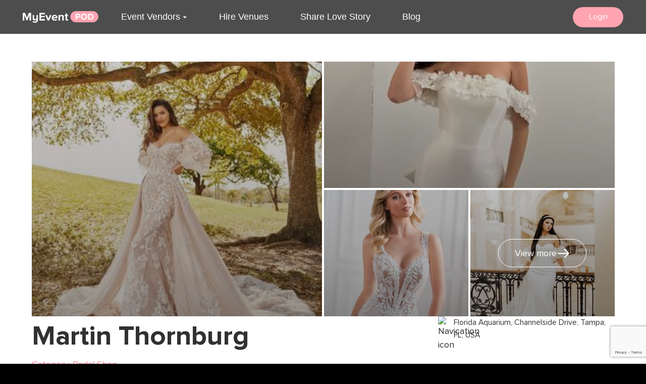

--- FILE ---
content_type: text/html; charset=utf-8
request_url: https://www.myeventpod.com/vendors/martin-thornburg/
body_size: 18767
content:
<!DOCTYPE html><html lang="en-US" prefix="og: http://ogp.me/ns#"><head><meta charSet="UTF-8"/><meta name="viewport" content="width=device-width,initial-scale=1"/><title>Martin Thornburg - Bridal Shops - Channel District, Florida - My Event POD</title><meta name="robots" content="index, follow"/><meta name="googlebot" content="index, follow, max-snippet:-1, max-image-preview:large, max-video-preview:-1"/><meta name="bingbot" content="index, follow, max-snippet:-1, max-image-preview:large, max-video-preview:-1"/><meta name="description" content="Hire Martin Thornburg located in Channel District providing Bridal Shop services for your event on the no.1 event planning website"/><meta property="og:site_name" content="myeventpod.com"/><meta property="og:url" content="https://www.myeventpod.com/vendors/martin-thornburg/"/><meta property="og:title" content="Martin Thornburg - Bridal Shops - Channel District, Florida - My Event POD"/><meta property="og:description" content="Hire Martin Thornburg located in Channel District providing Bridal Shop services for your event on the no.1 event planning website"/><meta property="og:locale" content="en_US"/><meta name="pbdate" content="22:23:25 18/09/2023"/><meta property="place:street_address" content="Florida Aquarium, Channelside Drive, Tampa, FL, USA"/><meta property="place:locality" content="Channel District"/><meta property="place:region" content="Florida"/><meta name="keywords" content="Martin Thornburg, Martin Thornburg, Martin Thornburg reviews, Martin Thornburg prices, Martin Thornburg photos, Bridal Shop, Bridal Shop near me, Bridal Shop in Channel District, top Bridal Shop in Channel District, best Bridal Shop in Channel District, Bridal Shop in Florida, professional Bridal Shop in Channel District, professional Bridal Shop in Florida, Bridal Shop around 33602  "/><meta property="og:image" content="https://my-event-pod.mo.cloudinary.net/photos/6508cddd64e747a6fff9815a-1695076592489.jpg"/><meta property="og:image:width" content="1200"/><meta property="og:image:height" content="630"/><meta property="article:published_time" content="22:23:25 18/09/2023"/><meta property="article:modified_time" content="2023-09-18T22:36:18.201Z"/><meta name="twitter:card" content="summary_large_image"/><meta name="twitter:site" content="@myeventpod"/><meta name="twitter:url" content="https://www.myeventpod.com/vendors/martin-thornburg/"/><meta name="twitter:creator" content="@myeventpod"/><meta name="twitter:title" content="Martin Thornburg - Bridal Shops - Channel District, Florida - My Event POD"/><meta name="twitter:description" content="Hire Martin Thornburg located in Channel District providing Bridal Shop services for your event on the no.1 event planning website"/><meta name="twitter:image" content="https://my-event-pod.mo.cloudinary.net/photos/6508cddd64e747a6fff9815a-1695076592489.jpg"/><script type="application/ld+json">{"@context":"http://schema.org","@type":"article","name":"Martin Thornburg - Bridal Shops - Channel District, Florida - My Event POD","about":"Hire Martin Thornburg located in Channel District providing Bridal Shop services for your event on the no.1 event planning website","url":"https://www.myeventpod.com/vendors/martin-thornburg/"}</script><link rel="apple-touch-icon" href="/apple-touch-icon.png"/><link rel="icon" type="image/png" sizes="32x32" href="/favicon-32x32.png"/><link rel="icon" type="image/png" sizes="16x16" href="/favicon-16x16.png"/><link rel="icon" href="/favicon.ico"/><meta name="next-head-count" content="34"/><link rel="stylesheet" href="https://cdnjs.cloudflare.com/ajax/libs/animate.css/4.1.1/animate.min.css"/><link rel="stylesheet" href="https://unpkg.com/flowbite@1.3.4/dist/flowbite.min.css"/><script id="googleTagInit" async="" src="https://www.googletagmanager.com/gtag/js?id=G-YVP39NB3MY"></script><script id="googleTagManager" type="text/javascript">
            window.dataLayer = window.dataLayer || [];
            function gtag(){dataLayer.push(arguments);}
            gtag('js', new Date());
            gtag('config', 'G-YVP39NB3MY');</script><script id="Segment" type="text/javascript">
            
            !function(){var analytics=window.analytics=window.analytics||[];if(!analytics.initialize)if(analytics.invoked)window.console&&console.error&&console.error("Segment snippet included twice.");else{analytics.invoked=!0;analytics.methods=["trackSubmit","trackClick","trackLink","trackForm","pageview","identify","reset","group","track","ready","alias","debug","page","once","off","on","addSourceMiddleware","addIntegrationMiddleware","setAnonymousId","addDestinationMiddleware"];analytics.factory=function(e){return function(){var t=Array.prototype.slice.call(arguments);t.unshift(e);analytics.push(t);return analytics}};for(var e=0;e<analytics.methods.length;e++){var key=analytics.methods[e];analytics[key]=analytics.factory(key)}analytics.load=function(key,e){var t=document.createElement("script");t.type="text/javascript";t.async=!0;t.src="https://cdn.segment.com/analytics.js/v1/" + key + "/analytics.min.js";var n=document.getElementsByTagName("script")[0];n.parentNode.insertBefore(t,n);analytics._loadOptions=e};analytics._writeKey="SGcxX91UyMxa0X0UQgondJxESBUNDW2e";;analytics.SNIPPET_VERSION="4.15.3";
            analytics.load("SGcxX91UyMxa0X0UQgondJxESBUNDW2e");
            analytics.page();
            }}();
            </script><script id="MicrosoftClarity" type="text/javascript"> (function(c,l,a,r,i,t,y){
              c[a]=c[a]||function(){(c[a].q=c[a].q||[]).push(arguments)};
              t=l.createElement(r);t.async=1;t.src="https://www.clarity.ms/tag/"+i;
              y=l.getElementsByTagName(r)[0];y.parentNode.insertBefore(t,y);
          })(window, document, "clarity", "script", "gmv6iv0a6v");</script><link rel="preload" href="/_next/static/css/f1bb14cc6b0a65e5.css" as="style"/><link rel="stylesheet" href="/_next/static/css/f1bb14cc6b0a65e5.css" data-n-g=""/><link rel="preload" href="/_next/static/css/e8f17f0768640f80.css" as="style"/><link rel="stylesheet" href="/_next/static/css/e8f17f0768640f80.css" data-n-p=""/><link rel="preload" href="/_next/static/css/51c7d4e60f28df2c.css" as="style"/><link rel="stylesheet" href="/_next/static/css/51c7d4e60f28df2c.css" data-n-p=""/><link rel="preload" href="/_next/static/css/58af7bda5605ad15.css" as="style"/><link rel="stylesheet" href="/_next/static/css/58af7bda5605ad15.css" data-n-p=""/><noscript data-n-css=""></noscript><script defer="" nomodule="" src="/_next/static/chunks/polyfills-c67a75d1b6f99dc8.js"></script><script src="/_next/static/chunks/webpack-c0cf73246feb0863.js" defer=""></script><script src="/_next/static/chunks/framework-4ed89e9640adfb9e.js" defer=""></script><script src="/_next/static/chunks/main-c03705bb7bc5c5b5.js" defer=""></script><script src="/_next/static/chunks/pages/_app-cbbbcaa0eb549659.js" defer=""></script><script src="/_next/static/chunks/252f366e-4c8b3f3e23591c7b.js" defer=""></script><script src="/_next/static/chunks/75fc9c18-5a55cb0f13134a2c.js" defer=""></script><script src="/_next/static/chunks/0c428ae2-7aa38e49b2058856.js" defer=""></script><script src="/_next/static/chunks/78e521c3-b0bd1ebffd7710a5.js" defer=""></script><script src="/_next/static/chunks/1bfc9850-d25fe06d5fed3d56.js" defer=""></script><script src="/_next/static/chunks/d64684d8-805cdfd5c0bda3bb.js" defer=""></script><script src="/_next/static/chunks/d7eeaac4-07197c0b1411868c.js" defer=""></script><script src="/_next/static/chunks/9b380ffa-81f04ea3a45ae0af.js" defer=""></script><script src="/_next/static/chunks/6848-8687e79e0b7dc878.js" defer=""></script><script src="/_next/static/chunks/8298-f4be1eeeedecc2ca.js" defer=""></script><script src="/_next/static/chunks/5675-ae3b109752822939.js" defer=""></script><script src="/_next/static/chunks/1729-a1c300e048e21ea3.js" defer=""></script><script src="/_next/static/chunks/4875-5ab1569a888baefe.js" defer=""></script><script src="/_next/static/chunks/5622-132f1298a518f9f7.js" defer=""></script><script src="/_next/static/chunks/1842-9eb452235eb4b13d.js" defer=""></script><script src="/_next/static/chunks/4575-8799198c9f16fa13.js" defer=""></script><script src="/_next/static/chunks/9219-17aaab36e7d9cddb.js" defer=""></script><script src="/_next/static/chunks/5935-c49533dfea43a1a6.js" defer=""></script><script src="/_next/static/chunks/8667-10e4ab4b9a404040.js" defer=""></script><script src="/_next/static/chunks/8953-9ea0dfe21625d62b.js" defer=""></script><script src="/_next/static/chunks/4987-d0676da47e6c8280.js" defer=""></script><script src="/_next/static/chunks/2385-78836bd4942dc365.js" defer=""></script><script src="/_next/static/chunks/7171-f3c649762e649c99.js" defer=""></script><script src="/_next/static/chunks/2403-7e10d0a98e411617.js" defer=""></script><script src="/_next/static/chunks/pages/vendors/%5Bid%5D-38d269fae2151314.js" defer=""></script><script src="/_next/static/4yhWCp8LNxipaZEtKHf1x/_buildManifest.js" defer=""></script><script src="/_next/static/4yhWCp8LNxipaZEtKHf1x/_ssgManifest.js" defer=""></script></head><body><div id="__next"><div class="mx-auto max-w-[1440px] bg-white"><nav class="Navbar_nav__backdrop-filter__KY2g9 fixed left-0 top-0 z-30 w-full hover:opacity-100 lg:opacity-70"><div class="mx-auto flex w-full max-w-[1300px] items-center justify-between gap-3 p-3 md:px-10"><div class="z-50 flex space-x-7"><figure class="w-[15vw] min-w-[100px] max-w-[150px] cursor-pointer"><img src="https://mepv1storage.azureedge.net/myeventpod/photos/eventpod%20secondary-1692785597987.png" alt="My Event POD Logo icon" title="Dark logo" class="h-full w-full cursor-pointer object-contain"/></figure><div class="hidden items-center space-x-7 lg:flex"><div><div class="group cursor-pointer px-3 text-left"><p class="text-md group flex items-center justify-between space-x-1 font-sfProTextLight font-light hover:font-bold hover:text-[#FF7D8F] lg:text-white">Event Vendors<span><svg stroke="currentColor" fill="currentColor" stroke-width="0" viewBox="0 0 24 24" height="1em" width="1em" xmlns="http://www.w3.org/2000/svg"><path fill="none" d="M0 0h24v24H0z"></path><path d="M7 10l5 5 5-5z"></path></svg></span></p><div><div class="absolute left-20 hidden hover:lg:block group-hover:lg:block xl:left-[150px] 2xl:left-[250px]"><div class="py-3"></div><div class=" grid grid-cols-4 gap-10 bg-white p-6"><div><p class="text-sm font-semibold">Hire Event Pros, Vendors &amp; Venues</p><li class=" my-2.5 text-sm text-gray-600 hover:font-bold hover:text-[#FF7D8F]"><div class="inline"><a href="/event-vendor/event-venue/">Venues</a></div></li><li class=" my-2.5 text-sm text-gray-600 hover:font-bold hover:text-[#FF7D8F]"><div class="inline"><a href="/event-vendor/makeup-artist/">Makeup Artist</a></div></li><li class=" my-2.5 text-sm text-gray-600 hover:font-bold hover:text-[#FF7D8F]"><div class="inline"><a href="/event-vendor/hair-stylist/">Hair Stylists</a></div></li><li class=" my-2.5 text-sm text-gray-600 hover:font-bold hover:text-[#FF7D8F]"><div class="inline"><a href="/event-vendor/event-planner/">Event Planners</a></div></li><li class=" my-2.5 text-sm text-gray-600 hover:font-bold hover:text-[#FF7D8F]"><div class="inline"><a href="/event-vendor/photographer/">Photographers</a></div></li><li class=" my-2.5 text-sm text-gray-600 hover:font-bold hover:text-[#FF7D8F]"><div class="inline"><a href="/event-vendor/event-caterer/">Caterers</a></div></li></div><div><p class="text-sm font-semibold"></p><li class=" my-2.5 text-sm text-gray-600 hover:font-bold hover:text-[#FF7D8F]"><div class="inline"><a href="/event-vendor/dj/">Bands and DJs</a></div></li><li class=" my-2.5 text-sm text-gray-600 hover:font-bold hover:text-[#FF7D8F]"><div class="inline"><a href="/event-vendor/cakes-desserts/">Cakes and Desserts</a></div></li><li class=" my-2.5 text-sm text-gray-600 hover:font-bold hover:text-[#FF7D8F]"><div class="inline"><a href="/event-vendor/videographer/">Videographers</a></div></li><li class=" my-2.5 text-sm text-gray-600 hover:font-bold hover:text-[#FF7D8F]"><div class="inline"><a href="/event-vendor/venue-decorators-designer/">Venue Decoration and Designers</a></div></li><li class=" my-2.5 text-sm text-gray-600 hover:font-bold hover:text-[#FF7D8F]"><div class="inline"><a href="/event-vendor/floral-designer/">Floral Designers</a></div></li><li class=" my-2.5 text-sm text-gray-600 hover:font-bold hover:text-[#FF7D8F]"><div class="inline"><a href="/event-vendor/bridal-shop/">Bridal Shop</a></div></li><li class=" my-2.5 text-sm text-gray-600 hover:font-bold hover:text-[#FF7D8F]"><div class="inline"><a href="/event-vendor/fashion-designers/">Fashion Designers</a></div></li></div><div><p class="text-sm font-semibold"></p><li class=" my-2.5 text-sm text-gray-600 hover:font-bold hover:text-[#FF7D8F]"><div class="inline"><a href="/event-vendor/jewelry-accessories/">Jewelry and Accessories</a></div></li><li class=" my-2.5 text-sm text-gray-600 hover:font-bold hover:text-[#FF7D8F]"><div class="inline"><a href="/event-vendor/event-rentals/">Event Rentals</a></div></li><li class=" my-2.5 text-sm text-gray-600 hover:font-bold hover:text-[#FF7D8F]"><div class="inline"><a href="/event-vendor/photobooths/">Photoboots</a></div></li><li class=" my-2.5 text-sm text-gray-600 hover:font-bold hover:text-[#FF7D8F]"><div class="inline"><a href="/event-vendor/entertainers/">Entertainers</a></div></li><li class=" my-2.5 text-sm text-gray-600 hover:font-bold hover:text-[#FF7D8F]"><div class="inline"><a href="/event-vendor/travel-agents/">Travel Agents</a></div></li><li class=" my-2.5 text-sm text-gray-600 hover:font-bold hover:text-[#FF7D8F]"><div class="inline"><a href="/event-vendor/event-cleaning-service/">Event Cleaning Services</a></div></li></div><div><p class="text-sm font-semibold"></p><li class=" my-2.5 text-sm text-gray-600 hover:font-bold hover:text-[#FF7D8F]"><div class="inline"><a href="/event-vendor/officiant-celebrants/">Officiants and Celebrants</a></div></li><li class=" my-2.5 text-sm text-gray-600 hover:font-bold hover:text-[#FF7D8F]"><div class="inline"><a href="/event-vendor/stationary-invitations-prints/">Stationery Invitations and Prints</a></div></li><li class=" my-2.5 text-sm text-gray-600 hover:font-bold hover:text-[#FF7D8F]"><div class="inline"><a href="/event-vendor/suits-mens-wear/">Suits and Mens wear</a></div></li><li class=" my-2.5 text-sm text-gray-600 hover:font-bold hover:text-[#FF7D8F]"><div class="inline"><a href="/event-vendor/transportations/">Transportations</a></div></li><li class=" my-2.5 text-sm text-gray-600 hover:font-bold hover:text-[#FF7D8F]"><div class="inline"><a href="/event-vendor/mcs-musicians/">Mcs and Musicians</a></div></li><li class=" my-2.5 text-sm text-gray-600 hover:font-bold hover:text-[#FF7D8F]"><div class="inline"><a href="/event-vendor/bartenders-mobile-bar-cocktail/">Bartender Mobile bar and cocktails</a></div></li><li class=" my-2.5 text-sm text-gray-600 hover:font-bold hover:text-[#FF7D8F]"><div class="inline"><a href="/event-vendor/">All Vendors</a></div></li></div></div></div></div></div><div class="
            hidden
          "><div><div><p class="flex items-center justify-between py-4 pl-7 pr-5 text-sm font-semibold md:pr-0">Hire Event Pros, Vendors &amp; Venues<span class="inline text-sm md:ml-2 md:mt-1"><svg stroke="currentColor" fill="currentColor" stroke-width="0" viewBox="0 0 24 24" height="1em" width="1em" xmlns="http://www.w3.org/2000/svg"><path fill="none" d="M0 0h24v24H0z"></path><path d="M7 10l5 5 5-5z"></path></svg></span></p><div class=""><li class="py-3 pl-14 text-xs"><div class="inline"><a href="/event-vendor/event-venue/">Venues</a></div></li><li class="py-3 pl-14 text-xs"><div class="inline"><a href="/event-vendor/makeup-artist/">Makeup Artist</a></div></li><li class="py-3 pl-14 text-xs"><div class="inline"><a href="/event-vendor/hair-stylist/">Hair Stylists</a></div></li><li class="py-3 pl-14 text-xs"><div class="inline"><a href="/event-vendor/event-planner/">Event Planners</a></div></li><li class="py-3 pl-14 text-xs"><div class="inline"><a href="/event-vendor/photographer/">Photographers</a></div></li><li class="py-3 pl-14 text-xs"><div class="inline"><a href="/event-vendor/event-caterer/">Caterers</a></div></li></div></div></div><div><div><p class="flex items-center justify-between py-4 pl-7 pr-5 text-sm font-semibold md:pr-0"><span class="inline text-sm md:ml-2 md:mt-1"><svg stroke="currentColor" fill="currentColor" stroke-width="0" viewBox="0 0 24 24" height="1em" width="1em" xmlns="http://www.w3.org/2000/svg"><path fill="none" d="M0 0h24v24H0z"></path><path d="M7 14l5-5 5 5z"></path></svg></span></p><div class="lg:hidden"><li class="py-3 pl-14 text-xs"><div class="inline"><a href="/event-vendor/dj/">Bands and DJs</a></div></li><li class="py-3 pl-14 text-xs"><div class="inline"><a href="/event-vendor/cakes-desserts/">Cakes and Desserts</a></div></li><li class="py-3 pl-14 text-xs"><div class="inline"><a href="/event-vendor/videographer/">Videographers</a></div></li><li class="py-3 pl-14 text-xs"><div class="inline"><a href="/event-vendor/venue-decorators-designer/">Venue Decoration and Designers</a></div></li><li class="py-3 pl-14 text-xs"><div class="inline"><a href="/event-vendor/floral-designer/">Floral Designers</a></div></li><li class="py-3 pl-14 text-xs"><div class="inline"><a href="/event-vendor/bridal-shop/">Bridal Shop</a></div></li><li class="py-3 pl-14 text-xs"><div class="inline"><a href="/event-vendor/fashion-designers/">Fashion Designers</a></div></li></div></div></div><div><div><p class="flex items-center justify-between py-4 pl-7 pr-5 text-sm font-semibold md:pr-0"><span class="inline text-sm md:ml-2 md:mt-1"><svg stroke="currentColor" fill="currentColor" stroke-width="0" viewBox="0 0 24 24" height="1em" width="1em" xmlns="http://www.w3.org/2000/svg"><path fill="none" d="M0 0h24v24H0z"></path><path d="M7 14l5-5 5 5z"></path></svg></span></p><div class="lg:hidden"><li class="py-3 pl-14 text-xs"><div class="inline"><a href="/event-vendor/jewelry-accessories/">Jewelry and Accessories</a></div></li><li class="py-3 pl-14 text-xs"><div class="inline"><a href="/event-vendor/event-rentals/">Event Rentals</a></div></li><li class="py-3 pl-14 text-xs"><div class="inline"><a href="/event-vendor/photobooths/">Photoboots</a></div></li><li class="py-3 pl-14 text-xs"><div class="inline"><a href="/event-vendor/entertainers/">Entertainers</a></div></li><li class="py-3 pl-14 text-xs"><div class="inline"><a href="/event-vendor/travel-agents/">Travel Agents</a></div></li><li class="py-3 pl-14 text-xs"><div class="inline"><a href="/event-vendor/event-cleaning-service/">Event Cleaning Services</a></div></li></div></div></div><div><div><p class="flex items-center justify-between py-4 pl-7 pr-5 text-sm font-semibold md:pr-0"><span class="inline text-sm md:ml-2 md:mt-1"><svg stroke="currentColor" fill="currentColor" stroke-width="0" viewBox="0 0 24 24" height="1em" width="1em" xmlns="http://www.w3.org/2000/svg"><path fill="none" d="M0 0h24v24H0z"></path><path d="M7 14l5-5 5 5z"></path></svg></span></p><div class="lg:hidden"><li class="py-3 pl-14 text-xs"><div class="inline"><a href="/event-vendor/officiant-celebrants/">Officiants and Celebrants</a></div></li><li class="py-3 pl-14 text-xs"><div class="inline"><a href="/event-vendor/stationary-invitations-prints/">Stationery Invitations and Prints</a></div></li><li class="py-3 pl-14 text-xs"><div class="inline"><a href="/event-vendor/suits-mens-wear/">Suits and Mens wear</a></div></li><li class="py-3 pl-14 text-xs"><div class="inline"><a href="/event-vendor/transportations/">Transportations</a></div></li><li class="py-3 pl-14 text-xs"><div class="inline"><a href="/event-vendor/mcs-musicians/">Mcs and Musicians</a></div></li><li class="py-3 pl-14 text-xs"><div class="inline"><a href="/event-vendor/bartenders-mobile-bar-cocktail/">Bartender Mobile bar and cocktails</a></div></li><li class="py-3 pl-14 text-xs"><div class="inline"><a href="/event-vendor/">All Vendors</a></div></li></div></div></div></div></div><div><div class="group cursor-pointer px-3 text-left"><p class="text-md group flex items-center justify-between space-x-1 font-sfProTextLight font-light hover:font-bold hover:text-[#FF7D8F] lg:text-white"><a href="/event-vendor/event-venue/">Hire Venues</a><span></span></p></div><div class="
            hidden
          "></div></div><div><div class="group cursor-pointer px-3 text-left"><p class="text-md group flex items-center justify-between space-x-1 font-sfProTextLight font-light hover:font-bold hover:text-[#FF7D8F] lg:text-white"><a href="/share-proposals-love-story/">Share Love Story</a><span></span></p></div><div class="
            hidden
          "></div></div><div><div class="group cursor-pointer px-3 text-left"><p class="text-md group flex items-center justify-between space-x-1 font-sfProTextLight font-light hover:font-bold hover:text-[#FF7D8F] lg:text-white"><a href="/blog/">Blog</a><span></span></p></div><div class="
            hidden
          "></div></div></div></div><div class="z-50 cursor-pointer pt-3 text-3xl lg:hidden"><svg stroke="currentColor" fill="currentColor" stroke-width="0" viewBox="0 0 24 24" class="text-white" height="1em" width="1em" xmlns="http://www.w3.org/2000/svg"><path fill="none" d="M0 0h24v24H0z"></path><path d="M3 18h18v-2H3v2zm0-5h18v-2H3v2zm0-7v2h18V6H3z"></path></svg></div><div class="hidden items-center space-x-1 lg:flex"><button class="flex min-w-[100px] items-center justify-center rounded-full bg-primary-main px-5 py-2 text-sm text-white"><a href="/login/">Login</a></button></div><ul class="
        fixed inset-y-0 h-screen w-full overflow-y-auto bg-white py-24 duration-500 lg:hidden left-[-100%]
        "><span class="space-y-7"><div><div class="group cursor-pointer px-3 text-left"><p class="text-md group flex items-center justify-between space-x-1 font-sfProTextLight font-light hover:font-bold hover:text-[#FF7D8F] lg:text-white">Event Vendors<span><svg stroke="currentColor" fill="currentColor" stroke-width="0" viewBox="0 0 24 24" height="1em" width="1em" xmlns="http://www.w3.org/2000/svg"><path fill="none" d="M0 0h24v24H0z"></path><path d="M7 10l5 5 5-5z"></path></svg></span></p><div><div class="absolute left-20 hidden hover:lg:block group-hover:lg:block xl:left-[150px] 2xl:left-[250px]"><div class="py-3"></div><div class=" grid grid-cols-4 gap-10 bg-white p-6"><div><p class="text-sm font-semibold">Hire Event Pros, Vendors &amp; Venues</p><li class=" my-2.5 text-sm text-gray-600 hover:font-bold hover:text-[#FF7D8F]"><div class="inline"><a href="/event-vendor/event-venue/">Venues</a></div></li><li class=" my-2.5 text-sm text-gray-600 hover:font-bold hover:text-[#FF7D8F]"><div class="inline"><a href="/event-vendor/makeup-artist/">Makeup Artist</a></div></li><li class=" my-2.5 text-sm text-gray-600 hover:font-bold hover:text-[#FF7D8F]"><div class="inline"><a href="/event-vendor/hair-stylist/">Hair Stylists</a></div></li><li class=" my-2.5 text-sm text-gray-600 hover:font-bold hover:text-[#FF7D8F]"><div class="inline"><a href="/event-vendor/event-planner/">Event Planners</a></div></li><li class=" my-2.5 text-sm text-gray-600 hover:font-bold hover:text-[#FF7D8F]"><div class="inline"><a href="/event-vendor/photographer/">Photographers</a></div></li><li class=" my-2.5 text-sm text-gray-600 hover:font-bold hover:text-[#FF7D8F]"><div class="inline"><a href="/event-vendor/event-caterer/">Caterers</a></div></li></div><div><p class="text-sm font-semibold"></p><li class=" my-2.5 text-sm text-gray-600 hover:font-bold hover:text-[#FF7D8F]"><div class="inline"><a href="/event-vendor/dj/">Bands and DJs</a></div></li><li class=" my-2.5 text-sm text-gray-600 hover:font-bold hover:text-[#FF7D8F]"><div class="inline"><a href="/event-vendor/cakes-desserts/">Cakes and Desserts</a></div></li><li class=" my-2.5 text-sm text-gray-600 hover:font-bold hover:text-[#FF7D8F]"><div class="inline"><a href="/event-vendor/videographer/">Videographers</a></div></li><li class=" my-2.5 text-sm text-gray-600 hover:font-bold hover:text-[#FF7D8F]"><div class="inline"><a href="/event-vendor/venue-decorators-designer/">Venue Decoration and Designers</a></div></li><li class=" my-2.5 text-sm text-gray-600 hover:font-bold hover:text-[#FF7D8F]"><div class="inline"><a href="/event-vendor/floral-designer/">Floral Designers</a></div></li><li class=" my-2.5 text-sm text-gray-600 hover:font-bold hover:text-[#FF7D8F]"><div class="inline"><a href="/event-vendor/bridal-shop/">Bridal Shop</a></div></li><li class=" my-2.5 text-sm text-gray-600 hover:font-bold hover:text-[#FF7D8F]"><div class="inline"><a href="/event-vendor/fashion-designers/">Fashion Designers</a></div></li></div><div><p class="text-sm font-semibold"></p><li class=" my-2.5 text-sm text-gray-600 hover:font-bold hover:text-[#FF7D8F]"><div class="inline"><a href="/event-vendor/jewelry-accessories/">Jewelry and Accessories</a></div></li><li class=" my-2.5 text-sm text-gray-600 hover:font-bold hover:text-[#FF7D8F]"><div class="inline"><a href="/event-vendor/event-rentals/">Event Rentals</a></div></li><li class=" my-2.5 text-sm text-gray-600 hover:font-bold hover:text-[#FF7D8F]"><div class="inline"><a href="/event-vendor/photobooths/">Photoboots</a></div></li><li class=" my-2.5 text-sm text-gray-600 hover:font-bold hover:text-[#FF7D8F]"><div class="inline"><a href="/event-vendor/entertainers/">Entertainers</a></div></li><li class=" my-2.5 text-sm text-gray-600 hover:font-bold hover:text-[#FF7D8F]"><div class="inline"><a href="/event-vendor/travel-agents/">Travel Agents</a></div></li><li class=" my-2.5 text-sm text-gray-600 hover:font-bold hover:text-[#FF7D8F]"><div class="inline"><a href="/event-vendor/event-cleaning-service/">Event Cleaning Services</a></div></li></div><div><p class="text-sm font-semibold"></p><li class=" my-2.5 text-sm text-gray-600 hover:font-bold hover:text-[#FF7D8F]"><div class="inline"><a href="/event-vendor/officiant-celebrants/">Officiants and Celebrants</a></div></li><li class=" my-2.5 text-sm text-gray-600 hover:font-bold hover:text-[#FF7D8F]"><div class="inline"><a href="/event-vendor/stationary-invitations-prints/">Stationery Invitations and Prints</a></div></li><li class=" my-2.5 text-sm text-gray-600 hover:font-bold hover:text-[#FF7D8F]"><div class="inline"><a href="/event-vendor/suits-mens-wear/">Suits and Mens wear</a></div></li><li class=" my-2.5 text-sm text-gray-600 hover:font-bold hover:text-[#FF7D8F]"><div class="inline"><a href="/event-vendor/transportations/">Transportations</a></div></li><li class=" my-2.5 text-sm text-gray-600 hover:font-bold hover:text-[#FF7D8F]"><div class="inline"><a href="/event-vendor/mcs-musicians/">Mcs and Musicians</a></div></li><li class=" my-2.5 text-sm text-gray-600 hover:font-bold hover:text-[#FF7D8F]"><div class="inline"><a href="/event-vendor/bartenders-mobile-bar-cocktail/">Bartender Mobile bar and cocktails</a></div></li><li class=" my-2.5 text-sm text-gray-600 hover:font-bold hover:text-[#FF7D8F]"><div class="inline"><a href="/event-vendor/">All Vendors</a></div></li></div></div></div></div></div><div class="
            hidden
          "><div><div><p class="flex items-center justify-between py-4 pl-7 pr-5 text-sm font-semibold md:pr-0">Hire Event Pros, Vendors &amp; Venues<span class="inline text-sm md:ml-2 md:mt-1"><svg stroke="currentColor" fill="currentColor" stroke-width="0" viewBox="0 0 24 24" height="1em" width="1em" xmlns="http://www.w3.org/2000/svg"><path fill="none" d="M0 0h24v24H0z"></path><path d="M7 10l5 5 5-5z"></path></svg></span></p><div class=""><li class="py-3 pl-14 text-xs"><div class="inline"><a href="/event-vendor/event-venue/">Venues</a></div></li><li class="py-3 pl-14 text-xs"><div class="inline"><a href="/event-vendor/makeup-artist/">Makeup Artist</a></div></li><li class="py-3 pl-14 text-xs"><div class="inline"><a href="/event-vendor/hair-stylist/">Hair Stylists</a></div></li><li class="py-3 pl-14 text-xs"><div class="inline"><a href="/event-vendor/event-planner/">Event Planners</a></div></li><li class="py-3 pl-14 text-xs"><div class="inline"><a href="/event-vendor/photographer/">Photographers</a></div></li><li class="py-3 pl-14 text-xs"><div class="inline"><a href="/event-vendor/event-caterer/">Caterers</a></div></li></div></div></div><div><div><p class="flex items-center justify-between py-4 pl-7 pr-5 text-sm font-semibold md:pr-0"><span class="inline text-sm md:ml-2 md:mt-1"><svg stroke="currentColor" fill="currentColor" stroke-width="0" viewBox="0 0 24 24" height="1em" width="1em" xmlns="http://www.w3.org/2000/svg"><path fill="none" d="M0 0h24v24H0z"></path><path d="M7 14l5-5 5 5z"></path></svg></span></p><div class="lg:hidden"><li class="py-3 pl-14 text-xs"><div class="inline"><a href="/event-vendor/dj/">Bands and DJs</a></div></li><li class="py-3 pl-14 text-xs"><div class="inline"><a href="/event-vendor/cakes-desserts/">Cakes and Desserts</a></div></li><li class="py-3 pl-14 text-xs"><div class="inline"><a href="/event-vendor/videographer/">Videographers</a></div></li><li class="py-3 pl-14 text-xs"><div class="inline"><a href="/event-vendor/venue-decorators-designer/">Venue Decoration and Designers</a></div></li><li class="py-3 pl-14 text-xs"><div class="inline"><a href="/event-vendor/floral-designer/">Floral Designers</a></div></li><li class="py-3 pl-14 text-xs"><div class="inline"><a href="/event-vendor/bridal-shop/">Bridal Shop</a></div></li><li class="py-3 pl-14 text-xs"><div class="inline"><a href="/event-vendor/fashion-designers/">Fashion Designers</a></div></li></div></div></div><div><div><p class="flex items-center justify-between py-4 pl-7 pr-5 text-sm font-semibold md:pr-0"><span class="inline text-sm md:ml-2 md:mt-1"><svg stroke="currentColor" fill="currentColor" stroke-width="0" viewBox="0 0 24 24" height="1em" width="1em" xmlns="http://www.w3.org/2000/svg"><path fill="none" d="M0 0h24v24H0z"></path><path d="M7 14l5-5 5 5z"></path></svg></span></p><div class="lg:hidden"><li class="py-3 pl-14 text-xs"><div class="inline"><a href="/event-vendor/jewelry-accessories/">Jewelry and Accessories</a></div></li><li class="py-3 pl-14 text-xs"><div class="inline"><a href="/event-vendor/event-rentals/">Event Rentals</a></div></li><li class="py-3 pl-14 text-xs"><div class="inline"><a href="/event-vendor/photobooths/">Photoboots</a></div></li><li class="py-3 pl-14 text-xs"><div class="inline"><a href="/event-vendor/entertainers/">Entertainers</a></div></li><li class="py-3 pl-14 text-xs"><div class="inline"><a href="/event-vendor/travel-agents/">Travel Agents</a></div></li><li class="py-3 pl-14 text-xs"><div class="inline"><a href="/event-vendor/event-cleaning-service/">Event Cleaning Services</a></div></li></div></div></div><div><div><p class="flex items-center justify-between py-4 pl-7 pr-5 text-sm font-semibold md:pr-0"><span class="inline text-sm md:ml-2 md:mt-1"><svg stroke="currentColor" fill="currentColor" stroke-width="0" viewBox="0 0 24 24" height="1em" width="1em" xmlns="http://www.w3.org/2000/svg"><path fill="none" d="M0 0h24v24H0z"></path><path d="M7 14l5-5 5 5z"></path></svg></span></p><div class="lg:hidden"><li class="py-3 pl-14 text-xs"><div class="inline"><a href="/event-vendor/officiant-celebrants/">Officiants and Celebrants</a></div></li><li class="py-3 pl-14 text-xs"><div class="inline"><a href="/event-vendor/stationary-invitations-prints/">Stationery Invitations and Prints</a></div></li><li class="py-3 pl-14 text-xs"><div class="inline"><a href="/event-vendor/suits-mens-wear/">Suits and Mens wear</a></div></li><li class="py-3 pl-14 text-xs"><div class="inline"><a href="/event-vendor/transportations/">Transportations</a></div></li><li class="py-3 pl-14 text-xs"><div class="inline"><a href="/event-vendor/mcs-musicians/">Mcs and Musicians</a></div></li><li class="py-3 pl-14 text-xs"><div class="inline"><a href="/event-vendor/bartenders-mobile-bar-cocktail/">Bartender Mobile bar and cocktails</a></div></li><li class="py-3 pl-14 text-xs"><div class="inline"><a href="/event-vendor/">All Vendors</a></div></li></div></div></div></div></div><div><div class="group cursor-pointer px-3 text-left"><p class="text-md group flex items-center justify-between space-x-1 font-sfProTextLight font-light hover:font-bold hover:text-[#FF7D8F] lg:text-white"><a href="/event-vendor/event-venue/">Hire Venues</a><span></span></p></div><div class="
            hidden
          "></div></div><div><div class="group cursor-pointer px-3 text-left"><p class="text-md group flex items-center justify-between space-x-1 font-sfProTextLight font-light hover:font-bold hover:text-[#FF7D8F] lg:text-white"><a href="/share-proposals-love-story/">Share Love Story</a><span></span></p></div><div class="
            hidden
          "></div></div><div><div class="group cursor-pointer px-3 text-left"><p class="text-md group flex items-center justify-between space-x-1 font-sfProTextLight font-light hover:font-bold hover:text-[#FF7D8F] lg:text-white"><a href="/blog/">Blog</a><span></span></p></div><div class="
            hidden
          "></div></div></span><div class=" mt-5 flex w-full flex-col gap-5 px-2 "><button class="Button_base__xAycB Button_size__small__5d252 Button_variant__outline__zwrmL  ">Login</button><button class="Button_base__xAycB Button_size__small__5d252 Button_variant__solid__bj_Rt  ">Sign Up</button></div></ul></div></nav><div><div class="Header_header__hc8Ek"><p class="text-white"></p></div></div><div class="event-vendor_container__H7Mig "><div><div class="VendorImages_masonry__m5tsU"><div class="group overflow-hidden VendorImages_masonry__item__3lQOe" style="background-image:linear-gradient(
              to top,
              rgba(0, 0, 0, 0.4),
              rgba(0, 0, 0, 0.2)
            ),
            url(https://mepv1storage.azureedge.net/myeventpod/photos/6508cddd64e747a6fff9815a-1695076592489.jpg)"></div><div class="group overflow-hidden VendorImages_masonry__item__3lQOe" style="background-image:linear-gradient(
              to top,
              rgba(0, 0, 0, 0.4),
              rgba(0, 0, 0, 0.2)
            ),
            url(https://mepv1storage.azureedge.net/myeventpod/photos/6508cddd64e747a6fff9815a-1695076601082.jpg)"></div><div class="group overflow-hidden VendorImages_masonry__item__3lQOe" style="background-image:linear-gradient(
              to top,
              rgba(0, 0, 0, 0.4),
              rgba(0, 0, 0, 0.2)
            ),
            url(https://mepv1storage.azureedge.net/myeventpod/photos/6508cddd64e747a6fff9815a-1695076627455.jpg)"></div><div class="group overflow-hidden VendorImages_masonry__item__3lQOe" style="background-image:linear-gradient(
              to top,
              rgba(0, 0, 0, 0.4),
              rgba(0, 0, 0, 0.2)
            ),
            url(https://mepv1storage.azureedge.net/myeventpod/photos/6508cddd64e747a6fff9815a-1695076608758.jpg)"><button class="flex items-center justify-center gap-3 rounded-full border border-white px-7 py-3 text-white">View more<svg stroke="currentColor" fill="none" stroke-width="2" viewBox="0 0 24 24" aria-hidden="true" class="text-2xl text-white" height="1em" width="1em" xmlns="http://www.w3.org/2000/svg"><path stroke-linecap="round" stroke-linejoin="round" d="M14 5l7 7m0 0l-7 7m7-7H3"></path></svg></button></div></div></div><div class="flex w-full items-start justify-between gap-10"><div><h1 class="Heading_h1__KrR_T ">Martin Thornburg</h1><p class="Text_body1__yE4U6 cursor-pointer text-primary-main leading-relaxed"><a href="/event-vendor/bridal-shop/">Category: Bridal Shop</a></p></div><div class="flex max-w-[350px] items-start gap-3"><figure class="h-7 w-7"><img src="https://mepv1storage.azureedge.net/myeventpod/photos/navigation.svg-1678210052632.png" alt="Navication icon" title="Navigation svg" class="h-full w-full object-contain"/></figure><p class="Text_caption____wjF  leading-relaxed">Florida Aquarium, Channelside Drive, Tampa, FL, USA</p></div></div><div class="grid w-full content-start items-start gap-10 lg:grid-cols-3"><div class="grid gap-10 lg:col-span-2"><hr/><div class="grid w-full gap-5"><p class="Text_subheading__pWu_8  leading-relaxed">About</p><div class=" demo-editor"><p>About Martin Thornburg - a Mon Cheri Collection</p>
<p>Martin Thornburg, a Mon Cheri Collection, is your gateway to glamour and uniqueness in the world of wedding fashion. We specialize in crafting exquisite wedding dresses and accessories to turn your special day into a dream come true.</p>
</div><div class=" demo-editor"><p>Services Offered</p>
<p><a href="http://www.myeventpod.com/event-vendor/dj/" target="_blank">Bridal Gowns</a> : Discover a stunning array of bridal gowns that blend classic elegance with contemporary trends. From traditional ball gowns to sleek mermaid silhouettes, our collection caters to every bride&#x27;s style.</p>
<p>Accessories: Complete your bridal look with our range of accessories. Find the perfect veil, headpiece, or jewelry to complement your gown and add that extra touch of elegance.</p>
<p>Customization: We understand that every bride is unique. Our expert designers can work with you to create a custom wedding gown that reflects your personal style and vision.</p>
<p>Bridesmaid Dresses: Dress your bridal party in style with our selection of bridesmaid dresses that coordinate beautifully with your chosen wedding theme and colors.</p>
<p>Alterations: Our skilled seamstresses can ensure a perfect fit for your chosen gown with professional alteration services, ensuring you look and feel your best on your big day.</p>
<p>Consultations: Experience personalized bridal consultations with our knowledgeable stylists who are dedicated to helping you find the dress that fulfills your wedding day dreams.</p>
<p>Why Choose Martin Thornburg - a Mon Cheri Collection</p>
<p>Glamour and Uniqueness: Our collection is known for its glamorous and unique designs, making you the star of your special day.</p>
<p>Quality Craftsmanship: Each gown is crafted with precision and attention to detail, ensuring the highest quality.</p>
<p>Customization: We believe in making your vision a reality, offering customization options to create a one-of-a-kind gown.</p>
<p>Expert Guidance: Our experienced stylists are here to guide you through the selection process, making it enjoyable and stress-free.</p>
<p>Explore the world of bridal fashion at Martin Thornburg - a Mon Cheri Collection and make your wedding day truly unforgettable.</p>
</div><div class="flex items-center gap-2"><a href="https://www.facebook.com/MartinThornburgMonCheri/" target="_blank" class="group relative"><span style="box-sizing:border-box;display:inline-block;overflow:hidden;width:initial;height:initial;background:none;opacity:1;border:0;margin:0;padding:0;position:relative;max-width:100%"><span style="box-sizing:border-box;display:block;width:initial;height:initial;background:none;opacity:1;border:0;margin:0;padding:0;max-width:100%"><img style="display:block;max-width:100%;width:initial;height:initial;background:none;opacity:1;border:0;margin:0;padding:0" alt="" aria-hidden="true" src="data:image/svg+xml,%3csvg%20xmlns=%27http://www.w3.org/2000/svg%27%20version=%271.1%27%20width=%2724%27%20height=%2724%27/%3e"/></span><img alt="facebook icon" src="[data-uri]" decoding="async" data-nimg="intrinsic" class="h-10 w-10 transform transition-transform duration-500 group-hover:scale-100" style="position:absolute;top:0;left:0;bottom:0;right:0;box-sizing:border-box;padding:0;border:none;margin:auto;display:block;width:0;height:0;min-width:100%;max-width:100%;min-height:100%;max-height:100%"/><noscript><img alt="facebook icon" srcSet="/_next/static/media/facebook.6c5a759d.svg 1x, /_next/static/media/facebook.6c5a759d.svg 2x" src="/_next/static/media/facebook.6c5a759d.svg" decoding="async" data-nimg="intrinsic" style="position:absolute;top:0;left:0;bottom:0;right:0;box-sizing:border-box;padding:0;border:none;margin:auto;display:block;width:0;height:0;min-width:100%;max-width:100%;min-height:100%;max-height:100%" class="h-10 w-10 transform transition-transform duration-500 group-hover:scale-100" loading="lazy"/></noscript></span><div class="absolute left-0 top-0 h-full w-full rounded-lg bg-black opacity-0 transition-opacity duration-500 group-hover:opacity-30"></div></a><a href="https://www.instagram.com/martinthornburg/" target="_blank" class="group relative"><span style="box-sizing:border-box;display:inline-block;overflow:hidden;width:initial;height:initial;background:none;opacity:1;border:0;margin:0;padding:0;position:relative;max-width:100%"><span style="box-sizing:border-box;display:block;width:initial;height:initial;background:none;opacity:1;border:0;margin:0;padding:0;max-width:100%"><img style="display:block;max-width:100%;width:initial;height:initial;background:none;opacity:1;border:0;margin:0;padding:0" alt="" aria-hidden="true" src="data:image/svg+xml,%3csvg%20xmlns=%27http://www.w3.org/2000/svg%27%20version=%271.1%27%20width=%2724%27%20height=%2724%27/%3e"/></span><img alt="instagram icon" src="[data-uri]" decoding="async" data-nimg="intrinsic" class="group-hover:scale-200 h-10 w-10 transform transition-transform duration-500" style="position:absolute;top:0;left:0;bottom:0;right:0;box-sizing:border-box;padding:0;border:none;margin:auto;display:block;width:0;height:0;min-width:100%;max-width:100%;min-height:100%;max-height:100%"/><noscript><img alt="instagram icon" srcSet="/_next/static/media/instagram.10181893.svg 1x, /_next/static/media/instagram.10181893.svg 2x" src="/_next/static/media/instagram.10181893.svg" decoding="async" data-nimg="intrinsic" style="position:absolute;top:0;left:0;bottom:0;right:0;box-sizing:border-box;padding:0;border:none;margin:auto;display:block;width:0;height:0;min-width:100%;max-width:100%;min-height:100%;max-height:100%" class="group-hover:scale-200 h-10 w-10 transform transition-transform duration-500" loading="lazy"/></noscript></span><div class="absolute left-0 top-0 h-full w-full rounded-lg bg-black opacity-0 transition-opacity duration-500 group-hover:opacity-30"></div></a><a href="https://www.martinthornburg.com/" target="_blank" class="group relative"><span style="box-sizing:border-box;display:inline-block;overflow:hidden;width:initial;height:initial;background:none;opacity:1;border:0;margin:0;padding:0;position:relative;max-width:100%"><span style="box-sizing:border-box;display:block;width:initial;height:initial;background:none;opacity:1;border:0;margin:0;padding:0;max-width:100%"><img style="display:block;max-width:100%;width:initial;height:initial;background:none;opacity:1;border:0;margin:0;padding:0" alt="" aria-hidden="true" src="data:image/svg+xml,%3csvg%20xmlns=%27http://www.w3.org/2000/svg%27%20version=%271.1%27%20width=%2724%27%20height=%2724%27/%3e"/></span><img alt="website icon" src="[data-uri]" decoding="async" data-nimg="intrinsic" class="group-hover:scale-200 h-10 w-10 transform transition-transform duration-500" style="position:absolute;top:0;left:0;bottom:0;right:0;box-sizing:border-box;padding:0;border:none;margin:auto;display:block;width:0;height:0;min-width:100%;max-width:100%;min-height:100%;max-height:100%"/><noscript><img alt="website icon" srcSet="/_next/static/media/earth-fill.123ec152.svg 1x, /_next/static/media/earth-fill.123ec152.svg 2x" src="/_next/static/media/earth-fill.123ec152.svg" decoding="async" data-nimg="intrinsic" style="position:absolute;top:0;left:0;bottom:0;right:0;box-sizing:border-box;padding:0;border:none;margin:auto;display:block;width:0;height:0;min-width:100%;max-width:100%;min-height:100%;max-height:100%" class="group-hover:scale-200 h-10 w-10 transform transition-transform duration-500" loading="lazy"/></noscript></span><div class="absolute left-0 top-0 h-full w-full rounded-lg bg-black opacity-0 transition-opacity duration-500 group-hover:opacity-30"></div></a><a href="https://www.pinterest.com/moncheribridals/martin-thornburg/" target="_blank" class="group relative"><span style="box-sizing:border-box;display:inline-block;overflow:hidden;width:initial;height:initial;background:none;opacity:1;border:0;margin:0;padding:0;position:relative;max-width:100%"><span style="box-sizing:border-box;display:block;width:initial;height:initial;background:none;opacity:1;border:0;margin:0;padding:0;max-width:100%"><img style="display:block;max-width:100%;width:initial;height:initial;background:none;opacity:1;border:0;margin:0;padding:0" alt="" aria-hidden="true" src="data:image/svg+xml,%3csvg%20xmlns=%27http://www.w3.org/2000/svg%27%20version=%271.1%27%20width=%2724%27%20height=%2724%27/%3e"/></span><img alt="pinterest icon" src="[data-uri]" decoding="async" data-nimg="intrinsic" class="group-hover:scale-200 h-10 w-10 transform transition-transform duration-500" style="position:absolute;top:0;left:0;bottom:0;right:0;box-sizing:border-box;padding:0;border:none;margin:auto;display:block;width:0;height:0;min-width:100%;max-width:100%;min-height:100%;max-height:100%"/><noscript><img alt="pinterest icon" srcSet="/_next/static/media/pinterest-fill.49b9e99c.svg 1x, /_next/static/media/pinterest-fill.49b9e99c.svg 2x" src="/_next/static/media/pinterest-fill.49b9e99c.svg" decoding="async" data-nimg="intrinsic" style="position:absolute;top:0;left:0;bottom:0;right:0;box-sizing:border-box;padding:0;border:none;margin:auto;display:block;width:0;height:0;min-width:100%;max-width:100%;min-height:100%;max-height:100%" class="group-hover:scale-200 h-10 w-10 transform transition-transform duration-500" loading="lazy"/></noscript></span><div class="absolute left-0 top-0 h-full w-full rounded-lg bg-black opacity-0 transition-opacity duration-500 group-hover:opacity-30"></div></a></div></div><hr/><div class="w-full"><button class="flex w-full items-center justify-between"><p class="Text_subheading__pWu_8  leading-relaxed">Event Services</p><svg stroke="currentColor" fill="currentColor" stroke-width="0" viewBox="0 0 448 512" class="rotate-0 text-xl duration-200" height="1em" width="1em" xmlns="http://www.w3.org/2000/svg"><path d="M240.971 130.524l194.343 194.343c9.373 9.373 9.373 24.569 0 33.941l-22.667 22.667c-9.357 9.357-24.522 9.375-33.901.04L224 227.495 69.255 381.516c-9.379 9.335-24.544 9.317-33.901-.04l-22.667-22.667c-9.373-9.373-9.373-24.569 0-33.941L207.03 130.525c9.372-9.373 24.568-9.373 33.941-.001z"></path></svg></button><div class="mt-5 grid w-full grid-cols-3 gap-10"><div class="col-span-3 flex items-start gap-3"><div><p>No information has been provided yet for this section</p></div></div></div></div><hr/><div class="w-full"><button class="flex w-full items-center justify-between"><p class="Text_subheading__pWu_8  leading-relaxed">Pricing</p><svg stroke="currentColor" fill="currentColor" stroke-width="0" viewBox="0 0 448 512" class="rotate-0 text-xl duration-200" height="1em" width="1em" xmlns="http://www.w3.org/2000/svg"><path d="M240.971 130.524l194.343 194.343c9.373 9.373 9.373 24.569 0 33.941l-22.667 22.667c-9.357 9.357-24.522 9.375-33.901.04L224 227.495 69.255 381.516c-9.379 9.335-24.544 9.317-33.901-.04l-22.667-22.667c-9.373-9.373-9.373-24.569 0-33.941L207.03 130.525c9.372-9.373 24.568-9.373 33.941-.001z"></path></svg></button><div class="mt-5 grid w-full grid-cols-3 gap-10"><div><p>No information has been provided yet for this section</p></div></div></div><hr/><div class="w-full"><button class="flex w-full items-center justify-between"><p class="Text_subheading__pWu_8  leading-relaxed">Packages &amp; Offers</p><svg stroke="currentColor" fill="currentColor" stroke-width="0" viewBox="0 0 448 512" class="rotate-0 text-xl duration-200" height="1em" width="1em" xmlns="http://www.w3.org/2000/svg"><path d="M240.971 130.524l194.343 194.343c9.373 9.373 9.373 24.569 0 33.941l-22.667 22.667c-9.357 9.357-24.522 9.375-33.901.04L224 227.495 69.255 381.516c-9.379 9.335-24.544 9.317-33.901-.04l-22.667-22.667c-9.373-9.373-9.373-24.569 0-33.941L207.03 130.525c9.372-9.373 24.568-9.373 33.941-.001z"></path></svg></button><div class="mt-5 grid w-full"><div><p>No information has been provided yet for this section</p></div></div></div><hr/><div class="w-full"><button class="flex w-full items-center justify-between"><p class="Text_subheading__pWu_8  leading-relaxed">Frequently Asked Question(s)</p><svg stroke="currentColor" fill="currentColor" stroke-width="0" viewBox="0 0 448 512" class="rotate-0 text-xl duration-200" height="1em" width="1em" xmlns="http://www.w3.org/2000/svg"><path d="M240.971 130.524l194.343 194.343c9.373 9.373 9.373 24.569 0 33.941l-22.667 22.667c-9.357 9.357-24.522 9.375-33.901.04L224 227.495 69.255 381.516c-9.379 9.335-24.544 9.317-33.901-.04l-22.667-22.667c-9.373-9.373-9.373-24.569 0-33.941L207.03 130.525c9.372-9.373 24.568-9.373 33.941-.001z"></path></svg></button><div class="mt-5 grid w-full gap-5 px-3"><div><p>No information has been provided yet for this section</p></div></div></div><p class="Text_body1__yE4U6  leading-relaxed">Gallery</p><div class="photo_album__contain"><div class="react-photo-album react-photo-album--rows" style="display:flex;flex-wrap:nowrap;justify-content:space-between;flex-direction:column"></div></div><div class="grid w-full gap-5"><div class="w-full"><p class="Text_subheading__pWu_8  leading-relaxed">Testimonials</p><div><p>No information has been provided yet for this section</p><button class="Button_base__xAycB Button_size__small__5d252 Button_variant__solid__bj_Rt  ">Add Review</button></div></div></div></div><div class="col-span-1 grid gap-10"><div class="grid w-full gap-5 overflow-hidden rounded-md border px-3 py-7"><p class="Text_body1__yE4U6  leading-relaxed">Message Vendor</p><p class="Text_caption____wjF text-base leading-relaxed">We will pass your details to the vendor so they can get back to you with a proposal.</p><hr/><div class="Input_wrapper__1scHE "><div class=""><label class="Input_label__R5xK_">Full Name<!-- --> </label><div class="Input_container__l6Kd5 rounded-md  "><input class="Input_input__34Ztc " type="text" placeholder="Enter Name here" name="full_name"/></div></div></div><div class="Telephone_wrapper__YoqOH "><div class="max-[375px]:w-full"><label class="Telephone_label__DMK5Q">Phone Number<!-- --> </label><div class="Telephone_containerClass__V17a4  react-tel-input "><div class="special-label">Phone</div><input class="form-control Telephone_inputClass__nvrt6 !bg-transparent !border-none max-[375px]:w-full" placeholder="1 (702) 123-4567" type="tel" value="+1"/><div class="flag-dropdown undefined rounded-l-md border-t-0 border-l-0 border-b-0 border-r border-gray-300 bg-gray-100"><div class="selected-flag" title="United States: + 1" tabindex="0" role="button" aria-haspopup="listbox"><div class="flag us"><div class="arrow"></div></div></div></div></div></div></div><div class="Input_wrapper__1scHE "><div class=""><label class="Input_label__R5xK_">Email<!-- --> </label><div class="Input_container__l6Kd5 rounded-md  "><input class="Input_input__34Ztc " type="text" placeholder="user@gmail.com" name="email"/></div></div></div><div class="flex w-full items-center justify-center gap-2 font-sfProTextSemibold" style="color:#fff"><svg role="status" class="inline h-4 w-4 animate-spin text-gray-200 dark:text-gray-600 mr-0" viewBox="0 0 100 101" fill="none" xmlns="http://www.w3.org/2000/svg"><path d="M100 50.5908C100 78.2051 77.6142 100.591 50 100.591C22.3858 100.591 0 78.2051 0 50.5908C0 22.9766 22.3858 0.59082 50 0.59082C77.6142 0.59082 100 22.9766 100 50.5908ZM9.08144 50.5908C9.08144 73.1895 27.4013 91.5094 50 91.5094C72.5987 91.5094 90.9186 73.1895 90.9186 50.5908C90.9186 27.9921 72.5987 9.67226 50 9.67226C27.4013 9.67226 9.08144 27.9921 9.08144 50.5908Z" fill="currentColor"></path><path d="M93.9676 39.0409C96.393 38.4038 97.8624 35.9116 97.0079 33.5539C95.2932 28.8227 92.871 24.3692 89.8167 20.348C85.8452 15.1192 80.8826 10.7238 75.2124 7.41289C69.5422 4.10194 63.2754 1.94025 56.7698 1.05124C51.7666 0.367541 46.6976 0.446843 41.7345 1.27873C39.2613 1.69328 37.813 4.19778 38.4501 6.62326C39.0873 9.04874 41.5694 10.4717 44.0505 10.1071C47.8511 9.54855 51.7191 9.52689 55.5402 10.0491C60.8642 10.7766 65.9928 12.5457 70.6331 15.2552C75.2735 17.9648 79.3347 21.5619 82.5849 25.841C84.9175 28.9121 86.7997 32.2913 88.1811 35.8758C89.083 38.2158 91.5421 39.6781 93.9676 39.0409Z" fill="#fff"></path></svg><p class="Text_caption____wjF  text-gray-800  leading-relaxed">Initializing categories</p></div><div class="grid w-full grid-cols-2 gap-2 max-[375px]:flex max-[375px]:flex-wrap"><div class="col-span-1 max-[375px]:w-full"><div class="flex flex-col"><h6 class="MuiTypography-root MuiTypography-subtitle1" style="color:#333;font-size:13px;font-weight:bold;margin-top:2px;margin-bottom:2px">Date</h6><style data-emotion="css i44wyl">.css-i44wyl{display:-webkit-inline-box;display:-webkit-inline-flex;display:-ms-inline-flexbox;display:inline-flex;-webkit-flex-direction:column;-ms-flex-direction:column;flex-direction:column;position:relative;min-width:0;padding:0;margin:0;border:0;vertical-align:top;}</style><div class="MuiFormControl-root MuiTextField-root css-i44wyl"><style data-emotion="css nd1nwr">.css-nd1nwr{display:block;transform-origin:top left;white-space:nowrap;overflow:hidden;text-overflow:ellipsis;max-width:calc(100% - 24px);position:absolute;left:0;top:0;-webkit-transform:translate(14px, 16px) scale(1);-moz-transform:translate(14px, 16px) scale(1);-ms-transform:translate(14px, 16px) scale(1);transform:translate(14px, 16px) scale(1);-webkit-transition:color 200ms cubic-bezier(0.0, 0, 0.2, 1) 0ms,-webkit-transform 200ms cubic-bezier(0.0, 0, 0.2, 1) 0ms,max-width 200ms cubic-bezier(0.0, 0, 0.2, 1) 0ms;transition:color 200ms cubic-bezier(0.0, 0, 0.2, 1) 0ms,transform 200ms cubic-bezier(0.0, 0, 0.2, 1) 0ms,max-width 200ms cubic-bezier(0.0, 0, 0.2, 1) 0ms;z-index:1;pointer-events:none;}</style><style data-emotion="css p0rm37">.css-p0rm37{color:rgba(0, 0, 0, 0.6);font-family:"Roboto","Helvetica","Arial",sans-serif;font-weight:400;font-size:1rem;line-height:1.4375em;letter-spacing:0.00938em;padding:0;position:relative;display:block;transform-origin:top left;white-space:nowrap;overflow:hidden;text-overflow:ellipsis;max-width:calc(100% - 24px);position:absolute;left:0;top:0;-webkit-transform:translate(14px, 16px) scale(1);-moz-transform:translate(14px, 16px) scale(1);-ms-transform:translate(14px, 16px) scale(1);transform:translate(14px, 16px) scale(1);-webkit-transition:color 200ms cubic-bezier(0.0, 0, 0.2, 1) 0ms,-webkit-transform 200ms cubic-bezier(0.0, 0, 0.2, 1) 0ms,max-width 200ms cubic-bezier(0.0, 0, 0.2, 1) 0ms;transition:color 200ms cubic-bezier(0.0, 0, 0.2, 1) 0ms,transform 200ms cubic-bezier(0.0, 0, 0.2, 1) 0ms,max-width 200ms cubic-bezier(0.0, 0, 0.2, 1) 0ms;z-index:1;pointer-events:none;}.css-p0rm37.Mui-focused{color:#1976d2;}.css-p0rm37.Mui-disabled{color:rgba(0, 0, 0, 0.38);}.css-p0rm37.Mui-error{color:#d32f2f;}</style><label class="MuiFormLabel-root MuiInputLabel-root MuiInputLabel-formControl MuiInputLabel-animated MuiInputLabel-outlined MuiFormLabel-colorPrimary MuiInputLabel-root MuiInputLabel-formControl MuiInputLabel-animated MuiInputLabel-outlined css-p0rm37" data-shrink="false" for=":R98cebmm:" id=":R98cebmm:-label">mm/dd/yyyy</label><style data-emotion="css-global 1prfaxn">@-webkit-keyframes mui-auto-fill{from{display:block;}}@keyframes mui-auto-fill{from{display:block;}}@-webkit-keyframes mui-auto-fill-cancel{from{display:block;}}@keyframes mui-auto-fill-cancel{from{display:block;}}</style><style data-emotion="css 1bn53lx">.css-1bn53lx{font-family:"Roboto","Helvetica","Arial",sans-serif;font-weight:400;font-size:1rem;line-height:1.4375em;letter-spacing:0.00938em;color:rgba(0, 0, 0, 0.87);box-sizing:border-box;position:relative;cursor:text;display:-webkit-inline-box;display:-webkit-inline-flex;display:-ms-inline-flexbox;display:inline-flex;-webkit-align-items:center;-webkit-box-align:center;-ms-flex-align:center;align-items:center;position:relative;border-radius:4px;padding-right:14px;}.css-1bn53lx.Mui-disabled{color:rgba(0, 0, 0, 0.38);cursor:default;}.css-1bn53lx:hover .MuiOutlinedInput-notchedOutline{border-color:rgba(0, 0, 0, 0.87);}@media (hover: none){.css-1bn53lx:hover .MuiOutlinedInput-notchedOutline{border-color:rgba(0, 0, 0, 0.23);}}.css-1bn53lx.Mui-focused .MuiOutlinedInput-notchedOutline{border-color:#1976d2;border-width:2px;}.css-1bn53lx.Mui-error .MuiOutlinedInput-notchedOutline{border-color:#d32f2f;}.css-1bn53lx.Mui-disabled .MuiOutlinedInput-notchedOutline{border-color:rgba(0, 0, 0, 0.26);}</style><div class="MuiInputBase-root MuiOutlinedInput-root MuiInputBase-colorPrimary MuiInputBase-formControl MuiInputBase-adornedEnd css-1bn53lx"><style data-emotion="css 1uvydh2">.css-1uvydh2{font:inherit;letter-spacing:inherit;color:currentColor;padding:4px 0 5px;border:0;box-sizing:content-box;background:none;height:1.4375em;margin:0;-webkit-tap-highlight-color:transparent;display:block;min-width:0;width:100%;-webkit-animation-name:mui-auto-fill-cancel;animation-name:mui-auto-fill-cancel;-webkit-animation-duration:10ms;animation-duration:10ms;padding:16.5px 14px;padding-right:0;}.css-1uvydh2::-webkit-input-placeholder{color:currentColor;opacity:0.42;-webkit-transition:opacity 200ms cubic-bezier(0.4, 0, 0.2, 1) 0ms;transition:opacity 200ms cubic-bezier(0.4, 0, 0.2, 1) 0ms;}.css-1uvydh2::-moz-placeholder{color:currentColor;opacity:0.42;-webkit-transition:opacity 200ms cubic-bezier(0.4, 0, 0.2, 1) 0ms;transition:opacity 200ms cubic-bezier(0.4, 0, 0.2, 1) 0ms;}.css-1uvydh2:-ms-input-placeholder{color:currentColor;opacity:0.42;-webkit-transition:opacity 200ms cubic-bezier(0.4, 0, 0.2, 1) 0ms;transition:opacity 200ms cubic-bezier(0.4, 0, 0.2, 1) 0ms;}.css-1uvydh2::-ms-input-placeholder{color:currentColor;opacity:0.42;-webkit-transition:opacity 200ms cubic-bezier(0.4, 0, 0.2, 1) 0ms;transition:opacity 200ms cubic-bezier(0.4, 0, 0.2, 1) 0ms;}.css-1uvydh2:focus{outline:0;}.css-1uvydh2:invalid{box-shadow:none;}.css-1uvydh2::-webkit-search-decoration{-webkit-appearance:none;}label[data-shrink=false]+.MuiInputBase-formControl .css-1uvydh2::-webkit-input-placeholder{opacity:0!important;}label[data-shrink=false]+.MuiInputBase-formControl .css-1uvydh2::-moz-placeholder{opacity:0!important;}label[data-shrink=false]+.MuiInputBase-formControl .css-1uvydh2:-ms-input-placeholder{opacity:0!important;}label[data-shrink=false]+.MuiInputBase-formControl .css-1uvydh2::-ms-input-placeholder{opacity:0!important;}label[data-shrink=false]+.MuiInputBase-formControl .css-1uvydh2:focus::-webkit-input-placeholder{opacity:0.42;}label[data-shrink=false]+.MuiInputBase-formControl .css-1uvydh2:focus::-moz-placeholder{opacity:0.42;}label[data-shrink=false]+.MuiInputBase-formControl .css-1uvydh2:focus:-ms-input-placeholder{opacity:0.42;}label[data-shrink=false]+.MuiInputBase-formControl .css-1uvydh2:focus::-ms-input-placeholder{opacity:0.42;}.css-1uvydh2.Mui-disabled{opacity:1;-webkit-text-fill-color:rgba(0, 0, 0, 0.38);}.css-1uvydh2:-webkit-autofill{-webkit-animation-duration:5000s;animation-duration:5000s;-webkit-animation-name:mui-auto-fill;animation-name:mui-auto-fill;}.css-1uvydh2:-webkit-autofill{border-radius:inherit;}</style><input aria-invalid="false" autoComplete="off" id=":R98cebmm:" placeholder="MM/DD/YYYY" type="text" inputMode="text" class="MuiInputBase-input MuiOutlinedInput-input MuiInputBase-inputAdornedEnd css-1uvydh2" value=""/><style data-emotion="css 1nvf7g0">.css-1nvf7g0{display:-webkit-box;display:-webkit-flex;display:-ms-flexbox;display:flex;height:0.01em;max-height:2em;-webkit-align-items:center;-webkit-box-align:center;-ms-flex-align:center;align-items:center;white-space:nowrap;color:rgba(0, 0, 0, 0.54);margin-left:8px;}</style><div class="MuiInputAdornment-root MuiInputAdornment-positionEnd MuiInputAdornment-outlined MuiInputAdornment-sizeMedium css-1nvf7g0"><style data-emotion="css 1i2cjo2">.css-1i2cjo2{text-align:center;-webkit-flex:0 0 auto;-ms-flex:0 0 auto;flex:0 0 auto;font-size:1.5rem;padding:8px;border-radius:50%;overflow:visible;color:rgba(0, 0, 0, 0.54);-webkit-transition:background-color 150ms cubic-bezier(0.4, 0, 0.2, 1) 0ms;transition:background-color 150ms cubic-bezier(0.4, 0, 0.2, 1) 0ms;margin-right:-12px;}.css-1i2cjo2:hover{background-color:rgba(0, 0, 0, 0.04);}@media (hover: none){.css-1i2cjo2:hover{background-color:transparent;}}.css-1i2cjo2.Mui-disabled{background-color:transparent;color:rgba(0, 0, 0, 0.26);}</style><style data-emotion="css slyssw">.css-slyssw{display:-webkit-inline-box;display:-webkit-inline-flex;display:-ms-inline-flexbox;display:inline-flex;-webkit-align-items:center;-webkit-box-align:center;-ms-flex-align:center;align-items:center;-webkit-box-pack:center;-ms-flex-pack:center;-webkit-justify-content:center;justify-content:center;position:relative;box-sizing:border-box;-webkit-tap-highlight-color:transparent;background-color:transparent;outline:0;border:0;margin:0;border-radius:0;padding:0;cursor:pointer;-webkit-user-select:none;-moz-user-select:none;-ms-user-select:none;user-select:none;vertical-align:middle;-moz-appearance:none;-webkit-appearance:none;-webkit-text-decoration:none;text-decoration:none;color:inherit;text-align:center;-webkit-flex:0 0 auto;-ms-flex:0 0 auto;flex:0 0 auto;font-size:1.5rem;padding:8px;border-radius:50%;overflow:visible;color:rgba(0, 0, 0, 0.54);-webkit-transition:background-color 150ms cubic-bezier(0.4, 0, 0.2, 1) 0ms;transition:background-color 150ms cubic-bezier(0.4, 0, 0.2, 1) 0ms;margin-right:-12px;}.css-slyssw::-moz-focus-inner{border-style:none;}.css-slyssw.Mui-disabled{pointer-events:none;cursor:default;}@media print{.css-slyssw{-webkit-print-color-adjust:exact;color-adjust:exact;}}.css-slyssw:hover{background-color:rgba(0, 0, 0, 0.04);}@media (hover: none){.css-slyssw:hover{background-color:transparent;}}.css-slyssw.Mui-disabled{background-color:transparent;color:rgba(0, 0, 0, 0.26);}</style><button class="MuiButtonBase-root MuiIconButton-root MuiIconButton-edgeEnd MuiIconButton-sizeMedium css-slyssw" tabindex="0" type="button" aria-label="Choose date"><style data-emotion="css vubbuv">.css-vubbuv{-webkit-user-select:none;-moz-user-select:none;-ms-user-select:none;user-select:none;width:1em;height:1em;display:inline-block;fill:currentColor;-webkit-flex-shrink:0;-ms-flex-negative:0;flex-shrink:0;-webkit-transition:fill 200ms cubic-bezier(0.4, 0, 0.2, 1) 0ms;transition:fill 200ms cubic-bezier(0.4, 0, 0.2, 1) 0ms;font-size:1.5rem;}</style><svg class="MuiSvgIcon-root MuiSvgIcon-fontSizeMedium css-vubbuv" focusable="false" aria-hidden="true" viewBox="0 0 24 24" data-testid="CalendarIcon"><path d="M17 12h-5v5h5v-5zM16 1v2H8V1H6v2H5c-1.11 0-1.99.9-1.99 2L3 19c0 1.1.89 2 2 2h14c1.1 0 2-.9 2-2V5c0-1.1-.9-2-2-2h-1V1h-2zm3 18H5V8h14v11z"></path></svg></button></div><style data-emotion="css 19w1uun">.css-19w1uun{border-color:rgba(0, 0, 0, 0.23);}</style><style data-emotion="css igs3ac">.css-igs3ac{text-align:left;position:absolute;bottom:0;right:0;top:-5px;left:0;margin:0;padding:0 8px;pointer-events:none;border-radius:inherit;border-style:solid;border-width:1px;overflow:hidden;min-width:0%;border-color:rgba(0, 0, 0, 0.23);}</style><fieldset aria-hidden="true" class="MuiOutlinedInput-notchedOutline css-igs3ac"><style data-emotion="css yjsfm1">.css-yjsfm1{float:unset;width:auto;overflow:hidden;display:block;padding:0;height:11px;font-size:0.75em;visibility:hidden;max-width:0.01px;-webkit-transition:max-width 50ms cubic-bezier(0.0, 0, 0.2, 1) 0ms;transition:max-width 50ms cubic-bezier(0.0, 0, 0.2, 1) 0ms;white-space:nowrap;}.css-yjsfm1>span{padding-left:5px;padding-right:5px;display:inline-block;opacity:0;visibility:visible;}</style><legend class="css-yjsfm1"><span>mm/dd/yyyy</span></legend></fieldset></div></div><style data-emotion="css 1ozefeb">.css-1ozefeb{z-index:1300;}</style><style data-emotion="css 1mtsuo7">.css-1mtsuo7{z-index:1300;}</style></div></div><div class="col-span-1 max-[375px]:w-full"><div class="Input_wrapper__1scHE "><div class=""><label class="Input_label__R5xK_">No of Guests<!-- --> </label><div class="Input_container__l6Kd5 rounded-md  "><input class="Input_input__34Ztc " type="number" placeholder="Enter number" name="no_of_guest"/></div></div></div></div></div><div class="Input_wrapper__1scHE "><div class=""><label class="Input_label__R5xK_">Est. Budget<!-- --> </label><div class="Input_container__l6Kd5 rounded-md  "><input class="Input_input__34Ztc " type="number" placeholder="USD" name="estimated_budget"/></div></div></div><div class="TextArea_wrapper__Sr0V9 "><div class=""><label class="TextArea_label__pewph ">Message<!-- --> </label><div class="TextArea_container__1pcrX  "><textarea class="TextArea_input__uJfuk " rows="6" name="message"></textarea></div></div></div><hr/><div class="grid gap-3"><p class="Text_body1__yE4U6 text-gray-500 leading-relaxed">Preferred contact method</p><div class="flex items-center gap-5"><span class="Checkbox_container__EUXyt"><input type="checkbox" class="Checkbox_input__Kyg3g" checked=""/><label class="Checkbox_label__Ftkyu">Email</label></span><span class="Checkbox_container__EUXyt"><input type="checkbox" class="Checkbox_input__Kyg3g"/><label class="Checkbox_label__Ftkyu">Phone</label></span></div></div><hr/><div><div></div></div><button class="Button_base__xAycB Button_size__small__5d252 Button_variant__solid__bj_Rt  w-full min-w-0">Get Quote</button><div class="flex flex-col rounded-md px-3 py-2 shadow-md sm:flex-row sm:items-center sm:space-x-2 lg:max-w-[30vw] 2xl:max-w-none"><div class="mx-auto flex flex-col flex-wrap space-y-1"><div class="mx-auto font-proximaNovaBold text-lg">Is this your account?</div><button class="Button_base__xAycB Button_size__small__5d252 Button_variant__solid__bj_Rt  ">Claim this Account</button></div></div></div><div class="grid w-full gap-4"><p class="Text_body1__yE4U6  leading-relaxed">Sponsored Ads</p><figure class="w-full overflow-hidden"><a href="/event-vendor/"><img src="https://mepv1storage.azureedge.net/myeventpod/photos/ads-1-1688038223928.png" alt="Ad icon 1" title="Sponsored advert image" class="object-cover"/></a></figure><figure class="w-full overflow-hidden"><a href="/vendor-register/"><img src="https://mepv1storage.azureedge.net/myeventpod/photos/ads-2-1688038242502.png" alt="Ad icon 2" title="Sponsored Advert image" class="object-cover"/></a></figure></div></div></div><div class="fixed bottom-6 z-10 flex w-full gap-3 rounded-lg bg-[#ffffff] p-3 px-5 shadow-md lg:hidden "><div class="rounded-xl border border-primary-main"><svg stroke="currentColor" fill="currentColor" stroke-width="0" viewBox="0 0 1024 1024" class="m-3" height="1em" width="1em" xmlns="http://www.w3.org/2000/svg"><path d="M1000.35 771.616c-15.664-11.008-187.059-124.974-208.066-137.806-9.152-5.6-20.32-8.336-32.464-8.336-15.664 0-33.008 4.56-49.935 13.472-16.497 8.688-66.464 37.12-90.913 51.088-21.536-15.12-72.127-53.872-151.84-133.664-79.215-79.184-118.319-130.191-133.535-151.84 13.936-24.432 42.336-74.4 50.976-90.848 16.368-31.008 18.225-61.968 4.944-82.848-12.463-19.68-125.968-191.808-137.68-208C240.813 7.554 221.021-.702 199.55-.702c-16.944 0-34.912 5.12-50.496 15.968C147.55 16.338-3.043 125.522-1.043 187.618 4.51 362.05 174.013 567.042 315.228 708.306s346.224 310.815 521.344 316.399h1.44c61.312 0 169.089-148.688 170.129-150.16 28.272-40.4 17.968-84.88-7.791-102.929zm-44.209 65.651c-40.592 56.224-98.225 114.945-120.784 123.346-120.032-5.632-288.464-111.12-474.88-297.568-186.4-186.464-291.872-354.704-297.44-474.336 8.096-22.624 66.815-80.624 122.527-120.912 4.128-2.848 9.216-4.496 13.968-4.496 1.055 0 1.935.096 2.624.224 18 26.16 114.624 172.433 132.16 199.776.064 2.88-.911 10.19-6.4 20.623-5.84 11.12-24.032 43.536-49.904 88.88l-20.128 35.28 23.344 33.248c17.408 24.72 58.816 78.464 140.624 160.288 82.16 82.192 135.712 123.473 160.336 140.784l33.248 23.344 35.28-20.16c34.193-19.537 75.504-42.945 88.945-50 10.784-5.68 18.16-6.129 20.16-6.129.32 0 .593 0 .816.033 24.496 15.376 173.937 114.592 200.32 132.688.432 2.56.031 8.128-4.816 15.088zM683.899 382.276l275.246-273.572-.88 155.056c-.288 12.944 9.968 24.192 22.912 23.889l16.416-.016c12.96-.32 23.649-8 23.921-20.928l.656-231.008c0-.223-.864-.383-.864-.607l1.264-11.712c.128-6.496-1.376-12.288-5.6-16.432-4.128-4.175-9.935-6.72-16.384-6.543L988.89.675c-.224 0-.4.096-.655.128L758.763-.222c-12.928.289-23.616 10.977-23.92 23.921l-.032 16.416c1.967 15.233 13.935 24.16 26.88 23.872l151.248.4L638.65 337.013c-12.497 12.496-12.497 32.768 0 45.264 12.496 12.481 32.752 12.481 45.248 0z"></path></svg></div><button class="Button_base__xAycB Button_size__small__5d252 Button_variant__solid__bj_Rt  mr-3 w-full">Request Pricing</button></div></div><div class="relative overflow-hidden bg-gradient-to-r from-[#FFF3F6] via-[#FF7D8F33] to-[#FFF3F6] flex w-full items-center justify-center pt-14 bg- bg-cover px-3 pb-16"><div class="Subscription_frame__ODjcP"><img src="/assets/icons/ShapeFrame.svg" alt="Subscription shape frame"/></div><div class="Subscription_container__KZ_Pe w-fit max-w-[1200px]"><div class="Subscription_subscription___PQa9 w-full max-w-[450px] gap-2 p-5 md:px-10"><p class="Text_caption____wjF Subscription_caption__eSQmB tracking-wide leading-snug font-bold text-center text-2xl leading-relaxed">Be the first to know of our interesting offers.</p><p class="Text_body2__E_mQQ Subscription_subtitle__cycZW leading-relaxed">Signup to get our monthly newsletters</p><div class="flex max-w-[280px] rounded-full bg-gray-100 md:max-w-[450px] lg:max-w-[1200px]"><div class="Subscription_form__hzJAg"><div class="SubscriptionInput_wrapper__ZmJjT "><div class=""><div class="SubscriptionInput_container__CSCW5 rounded-full  "><input class="SubscriptionInput_input__Gm2xF Subscription_input__GhnF6 w-52 py-2" type="email" placeholder="Enter Your Email" name="email" value=""/></div></div><div class="SubscriptionInput_helper_text_main___83Sj"></div></div></div><button class="Button_base__xAycB Button_size__small__5d252 Button_variant__solid__bj_Rt  Subscription_button__q1y4W">Subscribe</button></div></div><div class="Subscription_socials__SzIA3"><div class="Subscription_twitter__pwEa_"><a target="_blank" rel="noreferrer" href="https://twitter.com/myeventpod"><svg stroke="currentColor" fill="currentColor" stroke-width="0" viewBox="0 0 24 24" height="1em" width="1em" xmlns="http://www.w3.org/2000/svg"><path d="M22.2125 5.65605C21.4491 5.99375 20.6395 6.21555 19.8106 6.31411C20.6839 5.79132 21.3374 4.9689 21.6493 4.00005C20.8287 4.48761 19.9305 4.83077 18.9938 5.01461C18.2031 4.17106 17.098 3.69303 15.9418 3.69434C13.6326 3.69434 11.7597 5.56661 11.7597 7.87683C11.7597 8.20458 11.7973 8.52242 11.8676 8.82909C8.39047 8.65404 5.31007 6.99005 3.24678 4.45941C2.87529 5.09767 2.68005 5.82318 2.68104 6.56167C2.68104 8.01259 3.4196 9.29324 4.54149 10.043C3.87737 10.022 3.22788 9.84264 2.64718 9.51973C2.64654 9.5373 2.64654 9.55487 2.64654 9.57148C2.64654 11.5984 4.08819 13.2892 6.00199 13.6731C5.6428 13.7703 5.27232 13.8194 4.90022 13.8191C4.62997 13.8191 4.36771 13.7942 4.11279 13.7453C4.64531 15.4065 6.18886 16.6159 8.0196 16.6491C6.53813 17.8118 4.70869 18.4426 2.82543 18.4399C2.49212 18.4402 2.15909 18.4205 1.82812 18.3811C3.74004 19.6102 5.96552 20.2625 8.23842 20.2601C15.9316 20.2601 20.138 13.8875 20.138 8.36111C20.138 8.1803 20.1336 7.99886 20.1256 7.81997C20.9443 7.22845 21.651 6.49567 22.2125 5.65605Z"></path></svg></a></div><div class="Subscription_instagram__2Zg4K"><a target="_blank" rel="noreferrer" href="https://www.instagram.com/myeventpod"><svg stroke="currentColor" fill="currentColor" stroke-width="0" viewBox="0 0 24 24" height="1em" width="1em" xmlns="http://www.w3.org/2000/svg"><path d="M13.0281 2.00098C14.1535 2.00284 14.7238 2.00879 15.2166 2.02346L15.4107 2.02981C15.6349 2.03778 15.8561 2.04778 16.1228 2.06028C17.1869 2.10944 17.9128 2.27778 18.5503 2.52528C19.2094 2.77944 19.7661 3.12278 20.3219 3.67861C20.8769 4.23444 21.2203 4.79278 21.4753 5.45028C21.7219 6.08694 21.8903 6.81361 21.9403 7.87778C21.9522 8.14444 21.9618 8.36564 21.9697 8.58989L21.976 8.78397C21.9906 9.27672 21.9973 9.8471 21.9994 10.9725L22.0002 11.7182C22.0003 11.8093 22.0003 11.9033 22.0003 12.0003L22.0002 12.2824L21.9996 13.0281C21.9977 14.1535 21.9918 14.7238 21.9771 15.2166L21.9707 15.4107C21.9628 15.6349 21.9528 15.8561 21.9403 16.1228C21.8911 17.1869 21.7219 17.9128 21.4753 18.5503C21.2211 19.2094 20.8769 19.7661 20.3219 20.3219C19.7661 20.8769 19.2069 21.2203 18.5503 21.4753C17.9128 21.7219 17.1869 21.8903 16.1228 21.9403C15.8561 21.9522 15.6349 21.9618 15.4107 21.9697L15.2166 21.976C14.7238 21.9906 14.1535 21.9973 13.0281 21.9994L12.2824 22.0002C12.1913 22.0003 12.0973 22.0003 12.0003 22.0003L11.7182 22.0002L10.9725 21.9996C9.8471 21.9977 9.27672 21.9918 8.78397 21.9771L8.58989 21.9707C8.36564 21.9628 8.14444 21.9528 7.87778 21.9403C6.81361 21.8911 6.08861 21.7219 5.45028 21.4753C4.79194 21.2211 4.23444 20.8769 3.67861 20.3219C3.12278 19.7661 2.78028 19.2069 2.52528 18.5503C2.27778 17.9128 2.11028 17.1869 2.06028 16.1228C2.0484 15.8561 2.03871 15.6349 2.03086 15.4107L2.02457 15.2166C2.00994 14.7238 2.00327 14.1535 2.00111 13.0281L2.00098 10.9725C2.00284 9.8471 2.00879 9.27672 2.02346 8.78397L2.02981 8.58989C2.03778 8.36564 2.04778 8.14444 2.06028 7.87778C2.10944 6.81278 2.27778 6.08778 2.52528 5.45028C2.77944 4.79194 3.12278 4.23444 3.67861 3.67861C4.23444 3.12278 4.79278 2.78028 5.45028 2.52528C6.08778 2.27778 6.81278 2.11028 7.87778 2.06028C8.14444 2.0484 8.36564 2.03871 8.58989 2.03086L8.78397 2.02457C9.27672 2.00994 9.8471 2.00327 10.9725 2.00111L13.0281 2.00098ZM12.0003 7.00028C9.23738 7.00028 7.00028 9.23981 7.00028 12.0003C7.00028 14.7632 9.23981 17.0003 12.0003 17.0003C14.7632 17.0003 17.0003 14.7607 17.0003 12.0003C17.0003 9.23738 14.7607 7.00028 12.0003 7.00028ZM12.0003 9.00028C13.6572 9.00028 15.0003 10.3429 15.0003 12.0003C15.0003 13.6572 13.6576 15.0003 12.0003 15.0003C10.3434 15.0003 9.00028 13.6576 9.00028 12.0003C9.00028 10.3434 10.3429 9.00028 12.0003 9.00028ZM17.2503 5.50028C16.561 5.50028 16.0003 6.06018 16.0003 6.74943C16.0003 7.43867 16.5602 7.99944 17.2503 7.99944C17.9395 7.99944 18.5003 7.43954 18.5003 6.74943C18.5003 6.06018 17.9386 5.49941 17.2503 5.50028Z"></path></svg></a></div><div class="Subscription_facebook__UssyG"><a target="_blank" rel="noreferrer" href="https://www.facebook.com/myeventpod"><svg stroke="currentColor" fill="currentColor" stroke-width="0" viewBox="0 0 24 24" height="1em" width="1em" xmlns="http://www.w3.org/2000/svg"><path d="M14 13.5H16.5L17.5 9.5H14V7.5C14 6.47062 14 5.5 16 5.5H17.5V2.1401C17.1743 2.09685 15.943 2 14.6429 2C11.9284 2 10 3.65686 10 6.69971V9.5H7V13.5H10V22H14V13.5Z"></path></svg></a></div><div class="Subscription_mail__iob09"><a target="_blank" rel="noreferrer" href="mailto:hello@myeventpod.com"><svg stroke="currentColor" fill="currentColor" stroke-width="0" viewBox="0 0 24 24" height="1em" width="1em" xmlns="http://www.w3.org/2000/svg"><path d="M3 3H21C21.5523 3 22 3.44772 22 4V20C22 20.5523 21.5523 21 21 21H3C2.44772 21 2 20.5523 2 20V4C2 3.44772 2.44772 3 3 3ZM12.0606 11.6829L5.64722 6.2377L4.35278 7.7623L12.0731 14.3171L19.6544 7.75616L18.3456 6.24384L12.0606 11.6829Z"></path></svg></a></div><div class="Subscription_linkedin__BvReB"><a target="_blank" rel="noreferrer" href="https://www.linkedin.com/company/my-event-pod"><svg stroke="currentColor" fill="currentColor" stroke-width="0" viewBox="0 0 24 24" height="1em" width="1em" xmlns="http://www.w3.org/2000/svg"><path d="M6.94048 4.99993C6.94011 5.81424 6.44608 6.54702 5.69134 6.85273C4.9366 7.15845 4.07187 6.97605 3.5049 6.39155C2.93793 5.80704 2.78195 4.93715 3.1105 4.19207C3.43906 3.44699 4.18654 2.9755 5.00048 2.99993C6.08155 3.03238 6.94097 3.91837 6.94048 4.99993ZM7.00048 8.47993H3.00048V20.9999H7.00048V8.47993ZM13.3205 8.47993H9.34048V20.9999H13.2805V14.4299C13.2805 10.7699 18.0505 10.4299 18.0505 14.4299V20.9999H22.0005V13.0699C22.0005 6.89993 14.9405 7.12993 13.2805 10.1599L13.3205 8.47993Z"></path></svg></a></div><div class="Subscription_youtube__T_eWg"><a target="_blank" rel="noreferrer" href="https://www.youtube.com/@myeventpod"><svg stroke="currentColor" fill="currentColor" stroke-width="0" viewBox="0 0 24 24" height="1em" width="1em" xmlns="http://www.w3.org/2000/svg"><path d="M12.2439 4C12.778 4.00294 14.1143 4.01586 15.5341 4.07273L16.0375 4.09468C17.467 4.16236 18.8953 4.27798 19.6037 4.4755C20.5486 4.74095 21.2913 5.5155 21.5423 6.49732C21.942 8.05641 21.992 11.0994 21.9982 11.8358L21.9991 11.9884L21.9991 11.9991C21.9991 11.9991 21.9991 12.0028 21.9991 12.0099L21.9982 12.1625C21.992 12.8989 21.942 15.9419 21.5423 17.501C21.2878 18.4864 20.5451 19.261 19.6037 19.5228C18.8953 19.7203 17.467 19.8359 16.0375 19.9036L15.5341 19.9255C14.1143 19.9824 12.778 19.9953 12.2439 19.9983L12.0095 19.9991L11.9991 19.9991C11.9991 19.9991 11.9956 19.9991 11.9887 19.9991L11.7545 19.9983C10.6241 19.9921 5.89772 19.941 4.39451 19.5228C3.4496 19.2573 2.70692 18.4828 2.45587 17.501C2.0562 15.9419 2.00624 12.8989 2 12.1625V11.8358C2.00624 11.0994 2.0562 8.05641 2.45587 6.49732C2.7104 5.51186 3.45308 4.73732 4.39451 4.4755C5.89772 4.05723 10.6241 4.00622 11.7545 4H12.2439ZM9.99911 8.49914V15.4991L15.9991 11.9991L9.99911 8.49914Z"></path></svg></a></div><div class="Subscription_tiktok__FdJr_"><a target="_blank" rel="noreferrer" href="https://www.tiktok.com/@myeventpod"><svg stroke="currentColor" fill="currentColor" stroke-width="0" viewBox="0 0 448 512" height="1em" width="1em" xmlns="http://www.w3.org/2000/svg"><path d="M448,209.91a210.06,210.06,0,0,1-122.77-39.25V349.38A162.55,162.55,0,1,1,185,188.31V278.2a74.62,74.62,0,1,0,52.23,71.18V0l88,0a121.18,121.18,0,0,0,1.86,22.17h0A122.18,122.18,0,0,0,381,102.39a121.43,121.43,0,0,0,67,20.14Z"></path></svg></a></div></div></div></div><footer class="Footer_wrapper__koT2p"><div class="Footer_container__VmJr9"><div class="Footer_logo__container__w9T_A"><figure class="Logo_container__s8bBh Footer_logo__2_5kI"><a href="/"><img src="https://mepv1storage.azureedge.net/myeventpod/photos/eventpod%20primary-1692785596381.png" class="Logo_image__eBOf_" alt="My Event POD Logo icon" title="White logo"/></a><script id="ze-snippet" src="https://static.zdassets.com/ekr/snippet.js?key=68010cd1-342c-49d1-a638-ff7412881950"> </script></figure><p class="Text_body1__yE4U6 Footer_summary__pLbgR leading-relaxed">The smart digital event planner for event hosts, venues and vendors to plan any event, all-in-one platform. Plan any event - weddings, birthday parties, corporate events, baby shower, fundraising, funerals, you name it.</p><p class="Text_body1__yE4U6 Footer_copyright__U8t4G leading-relaxed">Copyright © <!-- -->2026<!-- --> My Event Pod</p></div><div class="Footer_col__XedKE"><p class="Text_body1__yE4U6 Footer_title__QudYK leading-relaxed">Navigation</p><a href="/about-us/"><p class="Text_body1__yE4U6 Footer_link___9sjf leading-relaxed">About Us</p></a><a href="https://myeventpod.zendesk.com/hc/en-us"><p class="Text_body1__yE4U6 Footer_link___9sjf leading-relaxed">FAQ / Contact Us</p></a><a href="/share-proposals-love-story/"><p class="Text_body1__yE4U6 Footer_link___9sjf leading-relaxed">Share your Love Story</p></a><a href="/privacy-policy/"><p class="Text_body1__yE4U6 Footer_link___9sjf leading-relaxed">Privacy Policy</p></a><a href="/terms/"><p class="Text_body1__yE4U6 Footer_link___9sjf leading-relaxed">Terms and Conditions</p></a></div><div class="Footer_col__XedKE"><p class="Text_body1__yE4U6 Footer_title__QudYK leading-relaxed">Services</p><a href="/blog/"><p class="Text_body1__yE4U6 Footer_link___9sjf leading-relaxed">Blog</p></a><a href="/event-vendor/event-venue/"><p class="Text_body1__yE4U6 Footer_link___9sjf leading-relaxed">Event Venues</p></a><a href="/event-vendor/"><p class="Text_body1__yE4U6 Footer_link___9sjf leading-relaxed">Hire Vendors</p></a><a href="/pricing/"><p class="Text_body1__yE4U6 Footer_link___9sjf leading-relaxed">Vendor Pricing</p></a><a href="/referral/"><p class="Text_body1__yE4U6 Footer_link___9sjf leading-relaxed">Referral Program</p></a></div><div class="Footer_col__XedKE"><p class="Text_body1__yE4U6 Footer_title__QudYK leading-relaxed">How it Works</p><a href="/event-host/"><p class="Text_body1__yE4U6 Footer_link___9sjf leading-relaxed">Event Planning Tools</p></a><a href="/become-vendor/"><p class="Text_body1__yE4U6 Footer_link___9sjf leading-relaxed">Become a Vendor</p></a><a href="/advert/"><p class="Text_body1__yE4U6 Footer_link___9sjf leading-relaxed">Advertising Page</p></a><a href="https://outlook.office365.com/owa/calendar/VendorAssociates@myeventpod.com/bookings/"><p class="Text_body1__yE4U6 Footer_link___9sjf leading-relaxed">Book a Demo for Pros</p></a></div></div></footer></div><div style="position:fixed;z-index:9999;top:16px;left:16px;right:16px;bottom:16px;pointer-events:none"></div></div><script id="__NEXT_DATA__" type="application/json">{"props":{"pageProps":{"detailsData":{"_id":"6508cddd64e747a6fff9815a","status":"active","register_name":"Martin Thornburg","trading_name":"Martin Thornburg","website_url":"https://www.martinthornburg.com/","business_address":"Florida Aquarium, Channelside Drive, Tampa, FL, USA","state":"Florida","country":"United States","city":"Channel District","zipcode":"33602","has_certificate_of_insurance":true,"has_valid_business_reg":true,"cover_photo_url":"","bio_video_link":"","facebook_url":"https://www.facebook.com/MartinThornburgMonCheri/","instagram_url":"https://www.instagram.com/martinthornburg/","tiktok_url":"https://www.tiktok.com/@officialmartinthornburg","pinterest_url":"https://www.pinterest.com/moncheribridals/martin-thornburg/","twitter_url":"","youtube_url":"","vimeo_url":"","linkedin_url":"","user":[{"_id":"6508cdb364e747a6fff9814e","first_name":"Martin Thornburg","last_name":"Martin Thornburg","full_name":null,"account_type":"vendor","dob":null,"gender":null,"auth_pin":null,"is_paid":false,"status":"active","pre_created":true,"is_claimed":false,"onboarding_status":"completed","is_trial_eligible":true,"created_at":"2023-09-18T22:22:43.760Z","updated_at":"2023-09-18T22:24:16.471Z","__v":0}],"resolved":true,"username_resolved":true,"username_resolved_string":true,"admin":{"id":"64a2a7a08eed124e4a2088aa","first_name":"Maltida","last_name":"Adebola"},"created_at":"2023-09-18T22:23:25.704Z","updated_at":"2023-09-18T22:36:18.201Z","username":"martin-thornburg","__v":0,"about_service":"\u003cp\u003eServices Offered\u003c/p\u003e\n\u003cp\u003e\u003ca href=\"http://www.myeventpod.com/event-vendor/dj/\" target=\"_blank\"\u003eBridal Gowns\u003c/a\u003e : Discover a stunning array of bridal gowns that blend classic elegance with contemporary trends. From traditional ball gowns to sleek mermaid silhouettes, our collection caters to every bride's style.\u003c/p\u003e\n\u003cp\u003eAccessories: Complete your bridal look with our range of accessories. Find the perfect veil, headpiece, or jewelry to complement your gown and add that extra touch of elegance.\u003c/p\u003e\n\u003cp\u003eCustomization: We understand that every bride is unique. Our expert designers can work with you to create a custom wedding gown that reflects your personal style and vision.\u003c/p\u003e\n\u003cp\u003eBridesmaid Dresses: Dress your bridal party in style with our selection of bridesmaid dresses that coordinate beautifully with your chosen wedding theme and colors.\u003c/p\u003e\n\u003cp\u003eAlterations: Our skilled seamstresses can ensure a perfect fit for your chosen gown with professional alteration services, ensuring you look and feel your best on your big day.\u003c/p\u003e\n\u003cp\u003eConsultations: Experience personalized bridal consultations with our knowledgeable stylists who are dedicated to helping you find the dress that fulfills your wedding day dreams.\u003c/p\u003e\n\u003cp\u003eWhy Choose Martin Thornburg - a Mon Cheri Collection\u003c/p\u003e\n\u003cp\u003eGlamour and Uniqueness: Our collection is known for its glamorous and unique designs, making you the star of your special day.\u003c/p\u003e\n\u003cp\u003eQuality Craftsmanship: Each gown is crafted with precision and attention to detail, ensuring the highest quality.\u003c/p\u003e\n\u003cp\u003eCustomization: We believe in making your vision a reality, offering customization options to create a one-of-a-kind gown.\u003c/p\u003e\n\u003cp\u003eExpert Guidance: Our experienced stylists are here to guide you through the selection process, making it enjoyable and stress-free.\u003c/p\u003e\n\u003cp\u003eExplore the world of bridal fashion at Martin Thornburg - a Mon Cheri Collection and make your wedding day truly unforgettable.\u003c/p\u003e\n","bio":"\u003cp\u003eAbout Martin Thornburg - a Mon Cheri Collection\u003c/p\u003e\n\u003cp\u003eMartin Thornburg, a Mon Cheri Collection, is your gateway to glamour and uniqueness in the world of wedding fashion. We specialize in crafting exquisite wedding dresses and accessories to turn your special day into a dream come true.\u003c/p\u003e\n","faqs":[],"pricings":[],"category":[{"_id":"6508ce1064e747a6fff98171","status":"active","region_served":"FL","currency":"USD","max_price":5484,"min_price":1000,"country_of_heritage":"United States","category":[{"_id":"639a0651ed1444b4c70e3f16","status":"active","name":"Bridal Shop","code":"C014","__v":0,"thumbnail":"https://my-event-pod.mo.cloudinary.net/photos/bridal-shop-1.jpeg-1680517450753.jpg","thumbnail2":"https://my-event-pod.mo.cloudinary.net/photos/bridal-shop-2.jpeg-1680517457114.jpg","resolved_name":"bridal-shop","updated_at":"2023-06-23T17:50:18.845Z","description":"Find event and wedding Bridal Shops matching your budget, location and event details.","other_name":"Bridal Shops","seo":["Bridal Shop","Bridesmaids","Wedding Dresses","Boutique","Bridal Gown","Mother of the Bride"]}],"vendor":"6508cddd64e747a6fff9815a","services_offered":[],"event_venue_services_offered":[],"event_venue_cuisine_type":[],"event_venue_meal_provided":[],"event_planner_avg_total_budget":{"min":0,"max":0},"event_caterer_cuisine_type":[],"event_caterer_meal_provided":[],"dj_music_genre":[],"resolved":true,"diversity":[],"created_at":"2023-09-18T22:24:16.454Z","updated_at":"2023-09-18T22:24:16.454Z","__v":0}],"businessvideos":[],"specials":[],"vendorprofile":[{"_id":"6508cddd64e747a6fff9815a","status":"active","register_name":"Martin Thornburg","trading_name":"Martin Thornburg","website_url":"https://www.martinthornburg.com/","business_address":"Florida Aquarium, Channelside Drive, Tampa, FL, USA","state":"Florida","country":"United States","city":"Channel District","zipcode":"33602","has_certificate_of_insurance":true,"has_valid_business_reg":true,"cover_photo_url":"","bio_video_link":"","facebook_url":"https://www.facebook.com/MartinThornburgMonCheri/","instagram_url":"https://www.instagram.com/martinthornburg/","tiktok_url":"https://www.tiktok.com/@officialmartinthornburg","pinterest_url":"https://www.pinterest.com/moncheribridals/martin-thornburg/","twitter_url":"","youtube_url":"","vimeo_url":"","linkedin_url":"","user":"6508cdb364e747a6fff9814e","resolved":true,"username_resolved":true,"username_resolved_string":true,"admin":{"id":"64a2a7a08eed124e4a2088aa","first_name":"Maltida","last_name":"Adebola"},"created_at":"2023-09-18T22:23:25.704Z","updated_at":"2023-09-18T22:36:18.201Z","username":"martin-thornburg","__v":0,"about_service":"\u003cp\u003eServices Offered\u003c/p\u003e\n\u003cp\u003e\u003ca href=\"http://www.myeventpod.com/event-vendor/dj/\" target=\"_blank\"\u003eBridal Gowns\u003c/a\u003e : Discover a stunning array of bridal gowns that blend classic elegance with contemporary trends. From traditional ball gowns to sleek mermaid silhouettes, our collection caters to every bride's style.\u003c/p\u003e\n\u003cp\u003eAccessories: Complete your bridal look with our range of accessories. Find the perfect veil, headpiece, or jewelry to complement your gown and add that extra touch of elegance.\u003c/p\u003e\n\u003cp\u003eCustomization: We understand that every bride is unique. Our expert designers can work with you to create a custom wedding gown that reflects your personal style and vision.\u003c/p\u003e\n\u003cp\u003eBridesmaid Dresses: Dress your bridal party in style with our selection of bridesmaid dresses that coordinate beautifully with your chosen wedding theme and colors.\u003c/p\u003e\n\u003cp\u003eAlterations: Our skilled seamstresses can ensure a perfect fit for your chosen gown with professional alteration services, ensuring you look and feel your best on your big day.\u003c/p\u003e\n\u003cp\u003eConsultations: Experience personalized bridal consultations with our knowledgeable stylists who are dedicated to helping you find the dress that fulfills your wedding day dreams.\u003c/p\u003e\n\u003cp\u003eWhy Choose Martin Thornburg - a Mon Cheri Collection\u003c/p\u003e\n\u003cp\u003eGlamour and Uniqueness: Our collection is known for its glamorous and unique designs, making you the star of your special day.\u003c/p\u003e\n\u003cp\u003eQuality Craftsmanship: Each gown is crafted with precision and attention to detail, ensuring the highest quality.\u003c/p\u003e\n\u003cp\u003eCustomization: We believe in making your vision a reality, offering customization options to create a one-of-a-kind gown.\u003c/p\u003e\n\u003cp\u003eExpert Guidance: Our experienced stylists are here to guide you through the selection process, making it enjoyable and stress-free.\u003c/p\u003e\n\u003cp\u003eExplore the world of bridal fashion at Martin Thornburg - a Mon Cheri Collection and make your wedding day truly unforgettable.\u003c/p\u003e\n","bio":"\u003cp\u003eAbout Martin Thornburg - a Mon Cheri Collection\u003c/p\u003e\n\u003cp\u003eMartin Thornburg, a Mon Cheri Collection, is your gateway to glamour and uniqueness in the world of wedding fashion. We specialize in crafting exquisite wedding dresses and accessories to turn your special day into a dream come true.\u003c/p\u003e\n"}],"testimonials":[],"pictures":[{"_id":"6508d0f006845bebb0d584bb","status":"active","url":"https://my-event-pod.mo.cloudinary.net/photos/6508cddd64e747a6fff9815a-1695076592489.jpg","width":"315","height":"315","vendor":"6508cddd64e747a6fff9815a","type":"cover","created_at":"2023-09-18T22:36:32.558Z","updated_at":"2023-09-18T22:36:32.558Z","__v":0},{"_id":"6508d13664e747a6fff982cb","status":"active","url":"https://my-event-pod.mo.cloudinary.net/photos/6508cddd64e747a6fff9815a-1695076662175.jpg","width":"315","height":"315","vendor":"6508cddd64e747a6fff9815a","type":"gallery","created_at":"2023-09-18T22:37:42.284Z","updated_at":"2023-09-18T22:37:42.284Z","__v":0},{"_id":"6508d0f906845bebb0d584c5","status":"active","url":"https://my-event-pod.mo.cloudinary.net/photos/6508cddd64e747a6fff9815a-1695076601082.jpg","width":"315","height":"315","vendor":"6508cddd64e747a6fff9815a","type":"cover","created_at":"2023-09-18T22:36:41.127Z","updated_at":"2023-09-18T22:36:41.127Z","__v":0},{"_id":"6508d11306845bebb0d584da","status":"active","url":"https://my-event-pod.mo.cloudinary.net/photos/6508cddd64e747a6fff9815a-1695076627455.jpg","width":"315","height":"315","vendor":"6508cddd64e747a6fff9815a","type":"cover","created_at":"2023-09-18T22:37:07.533Z","updated_at":"2023-09-18T22:37:07.533Z","__v":0},{"_id":"6508d10006845bebb0d584cf","status":"active","url":"https://my-event-pod.mo.cloudinary.net/photos/6508cddd64e747a6fff9815a-1695076608758.jpg","width":"315","height":"315","vendor":"6508cddd64e747a6fff9815a","type":"cover","created_at":"2023-09-18T22:36:48.827Z","updated_at":"2023-09-18T22:36:48.827Z","__v":0},{"_id":"6508d13606845bebb0d584ef","status":"active","url":"https://my-event-pod.mo.cloudinary.net/photos/6508cddd64e747a6fff9815a-1695076662867.jpg","width":"315","height":"315","vendor":"6508cddd64e747a6fff9815a","type":"gallery","created_at":"2023-09-18T22:37:42.921Z","updated_at":"2023-09-18T22:37:42.921Z","__v":0}],"eventservices":[],"vendorpartners":[]},"resolvedUrl":"/vendors/martin-thornburg/","firstCoverPhoto":"https://my-event-pod.mo.cloudinary.net/photos/6508cddd64e747a6fff9815a-1695076592489.jpg"},"__N_SSP":true},"page":"/vendors/[id]","query":{"id":"martin-thornburg"},"buildId":"4yhWCp8LNxipaZEtKHf1x","isFallback":false,"gssp":true,"scriptLoader":[{"id":"Linkedin partner","strategy":"afterInteractive","children":"\n            _linkedin_partner_id = \"4956642\";\n            window._linkedin_data_partner_ids = window._linkedin_data_partner_ids || [];\n            window._linkedin_data_partner_ids.push(_linkedin_partner_id);\n            "},{"id":"Linkedin insight","strategy":"afterInteractive","children":"\n            (function(l) {\n              if (!l){window.lintrk = function(a,b){window.lintrk.q.push([a,b])};\n              window.lintrk.q=[]}\n              var s = document.getElementsByTagName(\"script\")[0];\n              var b = document.createElement(\"script\");\n              b.type = \"text/javascript\";b.async = true;\n              b.src = \"https://snap.licdn.com/li.lms-analytics/insight.min.js\";\n              s.parentNode.insertBefore(b, s);})(window.lintrk);\n            "}]}</script><noscript><img height="1" width="1" style="display:none;" alt="" src="https://px.ads.linkedin.com/collect/?pid=4956642&fmt=gif" /></noscript></body></html>

--- FILE ---
content_type: text/html; charset=utf-8
request_url: https://www.google.com/recaptcha/api2/anchor?ar=1&k=6LePr4gkAAAAAGMA-gMTNnjg-DUtSUN8QwH8vDaY&co=aHR0cHM6Ly93d3cubXlldmVudHBvZC5jb206NDQz&hl=en&type=image&v=PoyoqOPhxBO7pBk68S4YbpHZ&theme=light&size=invisible&badge=bottomright&anchor-ms=20000&execute-ms=30000&cb=fl7r8lgzduhm
body_size: 49653
content:
<!DOCTYPE HTML><html dir="ltr" lang="en"><head><meta http-equiv="Content-Type" content="text/html; charset=UTF-8">
<meta http-equiv="X-UA-Compatible" content="IE=edge">
<title>reCAPTCHA</title>
<style type="text/css">
/* cyrillic-ext */
@font-face {
  font-family: 'Roboto';
  font-style: normal;
  font-weight: 400;
  font-stretch: 100%;
  src: url(//fonts.gstatic.com/s/roboto/v48/KFO7CnqEu92Fr1ME7kSn66aGLdTylUAMa3GUBHMdazTgWw.woff2) format('woff2');
  unicode-range: U+0460-052F, U+1C80-1C8A, U+20B4, U+2DE0-2DFF, U+A640-A69F, U+FE2E-FE2F;
}
/* cyrillic */
@font-face {
  font-family: 'Roboto';
  font-style: normal;
  font-weight: 400;
  font-stretch: 100%;
  src: url(//fonts.gstatic.com/s/roboto/v48/KFO7CnqEu92Fr1ME7kSn66aGLdTylUAMa3iUBHMdazTgWw.woff2) format('woff2');
  unicode-range: U+0301, U+0400-045F, U+0490-0491, U+04B0-04B1, U+2116;
}
/* greek-ext */
@font-face {
  font-family: 'Roboto';
  font-style: normal;
  font-weight: 400;
  font-stretch: 100%;
  src: url(//fonts.gstatic.com/s/roboto/v48/KFO7CnqEu92Fr1ME7kSn66aGLdTylUAMa3CUBHMdazTgWw.woff2) format('woff2');
  unicode-range: U+1F00-1FFF;
}
/* greek */
@font-face {
  font-family: 'Roboto';
  font-style: normal;
  font-weight: 400;
  font-stretch: 100%;
  src: url(//fonts.gstatic.com/s/roboto/v48/KFO7CnqEu92Fr1ME7kSn66aGLdTylUAMa3-UBHMdazTgWw.woff2) format('woff2');
  unicode-range: U+0370-0377, U+037A-037F, U+0384-038A, U+038C, U+038E-03A1, U+03A3-03FF;
}
/* math */
@font-face {
  font-family: 'Roboto';
  font-style: normal;
  font-weight: 400;
  font-stretch: 100%;
  src: url(//fonts.gstatic.com/s/roboto/v48/KFO7CnqEu92Fr1ME7kSn66aGLdTylUAMawCUBHMdazTgWw.woff2) format('woff2');
  unicode-range: U+0302-0303, U+0305, U+0307-0308, U+0310, U+0312, U+0315, U+031A, U+0326-0327, U+032C, U+032F-0330, U+0332-0333, U+0338, U+033A, U+0346, U+034D, U+0391-03A1, U+03A3-03A9, U+03B1-03C9, U+03D1, U+03D5-03D6, U+03F0-03F1, U+03F4-03F5, U+2016-2017, U+2034-2038, U+203C, U+2040, U+2043, U+2047, U+2050, U+2057, U+205F, U+2070-2071, U+2074-208E, U+2090-209C, U+20D0-20DC, U+20E1, U+20E5-20EF, U+2100-2112, U+2114-2115, U+2117-2121, U+2123-214F, U+2190, U+2192, U+2194-21AE, U+21B0-21E5, U+21F1-21F2, U+21F4-2211, U+2213-2214, U+2216-22FF, U+2308-230B, U+2310, U+2319, U+231C-2321, U+2336-237A, U+237C, U+2395, U+239B-23B7, U+23D0, U+23DC-23E1, U+2474-2475, U+25AF, U+25B3, U+25B7, U+25BD, U+25C1, U+25CA, U+25CC, U+25FB, U+266D-266F, U+27C0-27FF, U+2900-2AFF, U+2B0E-2B11, U+2B30-2B4C, U+2BFE, U+3030, U+FF5B, U+FF5D, U+1D400-1D7FF, U+1EE00-1EEFF;
}
/* symbols */
@font-face {
  font-family: 'Roboto';
  font-style: normal;
  font-weight: 400;
  font-stretch: 100%;
  src: url(//fonts.gstatic.com/s/roboto/v48/KFO7CnqEu92Fr1ME7kSn66aGLdTylUAMaxKUBHMdazTgWw.woff2) format('woff2');
  unicode-range: U+0001-000C, U+000E-001F, U+007F-009F, U+20DD-20E0, U+20E2-20E4, U+2150-218F, U+2190, U+2192, U+2194-2199, U+21AF, U+21E6-21F0, U+21F3, U+2218-2219, U+2299, U+22C4-22C6, U+2300-243F, U+2440-244A, U+2460-24FF, U+25A0-27BF, U+2800-28FF, U+2921-2922, U+2981, U+29BF, U+29EB, U+2B00-2BFF, U+4DC0-4DFF, U+FFF9-FFFB, U+10140-1018E, U+10190-1019C, U+101A0, U+101D0-101FD, U+102E0-102FB, U+10E60-10E7E, U+1D2C0-1D2D3, U+1D2E0-1D37F, U+1F000-1F0FF, U+1F100-1F1AD, U+1F1E6-1F1FF, U+1F30D-1F30F, U+1F315, U+1F31C, U+1F31E, U+1F320-1F32C, U+1F336, U+1F378, U+1F37D, U+1F382, U+1F393-1F39F, U+1F3A7-1F3A8, U+1F3AC-1F3AF, U+1F3C2, U+1F3C4-1F3C6, U+1F3CA-1F3CE, U+1F3D4-1F3E0, U+1F3ED, U+1F3F1-1F3F3, U+1F3F5-1F3F7, U+1F408, U+1F415, U+1F41F, U+1F426, U+1F43F, U+1F441-1F442, U+1F444, U+1F446-1F449, U+1F44C-1F44E, U+1F453, U+1F46A, U+1F47D, U+1F4A3, U+1F4B0, U+1F4B3, U+1F4B9, U+1F4BB, U+1F4BF, U+1F4C8-1F4CB, U+1F4D6, U+1F4DA, U+1F4DF, U+1F4E3-1F4E6, U+1F4EA-1F4ED, U+1F4F7, U+1F4F9-1F4FB, U+1F4FD-1F4FE, U+1F503, U+1F507-1F50B, U+1F50D, U+1F512-1F513, U+1F53E-1F54A, U+1F54F-1F5FA, U+1F610, U+1F650-1F67F, U+1F687, U+1F68D, U+1F691, U+1F694, U+1F698, U+1F6AD, U+1F6B2, U+1F6B9-1F6BA, U+1F6BC, U+1F6C6-1F6CF, U+1F6D3-1F6D7, U+1F6E0-1F6EA, U+1F6F0-1F6F3, U+1F6F7-1F6FC, U+1F700-1F7FF, U+1F800-1F80B, U+1F810-1F847, U+1F850-1F859, U+1F860-1F887, U+1F890-1F8AD, U+1F8B0-1F8BB, U+1F8C0-1F8C1, U+1F900-1F90B, U+1F93B, U+1F946, U+1F984, U+1F996, U+1F9E9, U+1FA00-1FA6F, U+1FA70-1FA7C, U+1FA80-1FA89, U+1FA8F-1FAC6, U+1FACE-1FADC, U+1FADF-1FAE9, U+1FAF0-1FAF8, U+1FB00-1FBFF;
}
/* vietnamese */
@font-face {
  font-family: 'Roboto';
  font-style: normal;
  font-weight: 400;
  font-stretch: 100%;
  src: url(//fonts.gstatic.com/s/roboto/v48/KFO7CnqEu92Fr1ME7kSn66aGLdTylUAMa3OUBHMdazTgWw.woff2) format('woff2');
  unicode-range: U+0102-0103, U+0110-0111, U+0128-0129, U+0168-0169, U+01A0-01A1, U+01AF-01B0, U+0300-0301, U+0303-0304, U+0308-0309, U+0323, U+0329, U+1EA0-1EF9, U+20AB;
}
/* latin-ext */
@font-face {
  font-family: 'Roboto';
  font-style: normal;
  font-weight: 400;
  font-stretch: 100%;
  src: url(//fonts.gstatic.com/s/roboto/v48/KFO7CnqEu92Fr1ME7kSn66aGLdTylUAMa3KUBHMdazTgWw.woff2) format('woff2');
  unicode-range: U+0100-02BA, U+02BD-02C5, U+02C7-02CC, U+02CE-02D7, U+02DD-02FF, U+0304, U+0308, U+0329, U+1D00-1DBF, U+1E00-1E9F, U+1EF2-1EFF, U+2020, U+20A0-20AB, U+20AD-20C0, U+2113, U+2C60-2C7F, U+A720-A7FF;
}
/* latin */
@font-face {
  font-family: 'Roboto';
  font-style: normal;
  font-weight: 400;
  font-stretch: 100%;
  src: url(//fonts.gstatic.com/s/roboto/v48/KFO7CnqEu92Fr1ME7kSn66aGLdTylUAMa3yUBHMdazQ.woff2) format('woff2');
  unicode-range: U+0000-00FF, U+0131, U+0152-0153, U+02BB-02BC, U+02C6, U+02DA, U+02DC, U+0304, U+0308, U+0329, U+2000-206F, U+20AC, U+2122, U+2191, U+2193, U+2212, U+2215, U+FEFF, U+FFFD;
}
/* cyrillic-ext */
@font-face {
  font-family: 'Roboto';
  font-style: normal;
  font-weight: 500;
  font-stretch: 100%;
  src: url(//fonts.gstatic.com/s/roboto/v48/KFO7CnqEu92Fr1ME7kSn66aGLdTylUAMa3GUBHMdazTgWw.woff2) format('woff2');
  unicode-range: U+0460-052F, U+1C80-1C8A, U+20B4, U+2DE0-2DFF, U+A640-A69F, U+FE2E-FE2F;
}
/* cyrillic */
@font-face {
  font-family: 'Roboto';
  font-style: normal;
  font-weight: 500;
  font-stretch: 100%;
  src: url(//fonts.gstatic.com/s/roboto/v48/KFO7CnqEu92Fr1ME7kSn66aGLdTylUAMa3iUBHMdazTgWw.woff2) format('woff2');
  unicode-range: U+0301, U+0400-045F, U+0490-0491, U+04B0-04B1, U+2116;
}
/* greek-ext */
@font-face {
  font-family: 'Roboto';
  font-style: normal;
  font-weight: 500;
  font-stretch: 100%;
  src: url(//fonts.gstatic.com/s/roboto/v48/KFO7CnqEu92Fr1ME7kSn66aGLdTylUAMa3CUBHMdazTgWw.woff2) format('woff2');
  unicode-range: U+1F00-1FFF;
}
/* greek */
@font-face {
  font-family: 'Roboto';
  font-style: normal;
  font-weight: 500;
  font-stretch: 100%;
  src: url(//fonts.gstatic.com/s/roboto/v48/KFO7CnqEu92Fr1ME7kSn66aGLdTylUAMa3-UBHMdazTgWw.woff2) format('woff2');
  unicode-range: U+0370-0377, U+037A-037F, U+0384-038A, U+038C, U+038E-03A1, U+03A3-03FF;
}
/* math */
@font-face {
  font-family: 'Roboto';
  font-style: normal;
  font-weight: 500;
  font-stretch: 100%;
  src: url(//fonts.gstatic.com/s/roboto/v48/KFO7CnqEu92Fr1ME7kSn66aGLdTylUAMawCUBHMdazTgWw.woff2) format('woff2');
  unicode-range: U+0302-0303, U+0305, U+0307-0308, U+0310, U+0312, U+0315, U+031A, U+0326-0327, U+032C, U+032F-0330, U+0332-0333, U+0338, U+033A, U+0346, U+034D, U+0391-03A1, U+03A3-03A9, U+03B1-03C9, U+03D1, U+03D5-03D6, U+03F0-03F1, U+03F4-03F5, U+2016-2017, U+2034-2038, U+203C, U+2040, U+2043, U+2047, U+2050, U+2057, U+205F, U+2070-2071, U+2074-208E, U+2090-209C, U+20D0-20DC, U+20E1, U+20E5-20EF, U+2100-2112, U+2114-2115, U+2117-2121, U+2123-214F, U+2190, U+2192, U+2194-21AE, U+21B0-21E5, U+21F1-21F2, U+21F4-2211, U+2213-2214, U+2216-22FF, U+2308-230B, U+2310, U+2319, U+231C-2321, U+2336-237A, U+237C, U+2395, U+239B-23B7, U+23D0, U+23DC-23E1, U+2474-2475, U+25AF, U+25B3, U+25B7, U+25BD, U+25C1, U+25CA, U+25CC, U+25FB, U+266D-266F, U+27C0-27FF, U+2900-2AFF, U+2B0E-2B11, U+2B30-2B4C, U+2BFE, U+3030, U+FF5B, U+FF5D, U+1D400-1D7FF, U+1EE00-1EEFF;
}
/* symbols */
@font-face {
  font-family: 'Roboto';
  font-style: normal;
  font-weight: 500;
  font-stretch: 100%;
  src: url(//fonts.gstatic.com/s/roboto/v48/KFO7CnqEu92Fr1ME7kSn66aGLdTylUAMaxKUBHMdazTgWw.woff2) format('woff2');
  unicode-range: U+0001-000C, U+000E-001F, U+007F-009F, U+20DD-20E0, U+20E2-20E4, U+2150-218F, U+2190, U+2192, U+2194-2199, U+21AF, U+21E6-21F0, U+21F3, U+2218-2219, U+2299, U+22C4-22C6, U+2300-243F, U+2440-244A, U+2460-24FF, U+25A0-27BF, U+2800-28FF, U+2921-2922, U+2981, U+29BF, U+29EB, U+2B00-2BFF, U+4DC0-4DFF, U+FFF9-FFFB, U+10140-1018E, U+10190-1019C, U+101A0, U+101D0-101FD, U+102E0-102FB, U+10E60-10E7E, U+1D2C0-1D2D3, U+1D2E0-1D37F, U+1F000-1F0FF, U+1F100-1F1AD, U+1F1E6-1F1FF, U+1F30D-1F30F, U+1F315, U+1F31C, U+1F31E, U+1F320-1F32C, U+1F336, U+1F378, U+1F37D, U+1F382, U+1F393-1F39F, U+1F3A7-1F3A8, U+1F3AC-1F3AF, U+1F3C2, U+1F3C4-1F3C6, U+1F3CA-1F3CE, U+1F3D4-1F3E0, U+1F3ED, U+1F3F1-1F3F3, U+1F3F5-1F3F7, U+1F408, U+1F415, U+1F41F, U+1F426, U+1F43F, U+1F441-1F442, U+1F444, U+1F446-1F449, U+1F44C-1F44E, U+1F453, U+1F46A, U+1F47D, U+1F4A3, U+1F4B0, U+1F4B3, U+1F4B9, U+1F4BB, U+1F4BF, U+1F4C8-1F4CB, U+1F4D6, U+1F4DA, U+1F4DF, U+1F4E3-1F4E6, U+1F4EA-1F4ED, U+1F4F7, U+1F4F9-1F4FB, U+1F4FD-1F4FE, U+1F503, U+1F507-1F50B, U+1F50D, U+1F512-1F513, U+1F53E-1F54A, U+1F54F-1F5FA, U+1F610, U+1F650-1F67F, U+1F687, U+1F68D, U+1F691, U+1F694, U+1F698, U+1F6AD, U+1F6B2, U+1F6B9-1F6BA, U+1F6BC, U+1F6C6-1F6CF, U+1F6D3-1F6D7, U+1F6E0-1F6EA, U+1F6F0-1F6F3, U+1F6F7-1F6FC, U+1F700-1F7FF, U+1F800-1F80B, U+1F810-1F847, U+1F850-1F859, U+1F860-1F887, U+1F890-1F8AD, U+1F8B0-1F8BB, U+1F8C0-1F8C1, U+1F900-1F90B, U+1F93B, U+1F946, U+1F984, U+1F996, U+1F9E9, U+1FA00-1FA6F, U+1FA70-1FA7C, U+1FA80-1FA89, U+1FA8F-1FAC6, U+1FACE-1FADC, U+1FADF-1FAE9, U+1FAF0-1FAF8, U+1FB00-1FBFF;
}
/* vietnamese */
@font-face {
  font-family: 'Roboto';
  font-style: normal;
  font-weight: 500;
  font-stretch: 100%;
  src: url(//fonts.gstatic.com/s/roboto/v48/KFO7CnqEu92Fr1ME7kSn66aGLdTylUAMa3OUBHMdazTgWw.woff2) format('woff2');
  unicode-range: U+0102-0103, U+0110-0111, U+0128-0129, U+0168-0169, U+01A0-01A1, U+01AF-01B0, U+0300-0301, U+0303-0304, U+0308-0309, U+0323, U+0329, U+1EA0-1EF9, U+20AB;
}
/* latin-ext */
@font-face {
  font-family: 'Roboto';
  font-style: normal;
  font-weight: 500;
  font-stretch: 100%;
  src: url(//fonts.gstatic.com/s/roboto/v48/KFO7CnqEu92Fr1ME7kSn66aGLdTylUAMa3KUBHMdazTgWw.woff2) format('woff2');
  unicode-range: U+0100-02BA, U+02BD-02C5, U+02C7-02CC, U+02CE-02D7, U+02DD-02FF, U+0304, U+0308, U+0329, U+1D00-1DBF, U+1E00-1E9F, U+1EF2-1EFF, U+2020, U+20A0-20AB, U+20AD-20C0, U+2113, U+2C60-2C7F, U+A720-A7FF;
}
/* latin */
@font-face {
  font-family: 'Roboto';
  font-style: normal;
  font-weight: 500;
  font-stretch: 100%;
  src: url(//fonts.gstatic.com/s/roboto/v48/KFO7CnqEu92Fr1ME7kSn66aGLdTylUAMa3yUBHMdazQ.woff2) format('woff2');
  unicode-range: U+0000-00FF, U+0131, U+0152-0153, U+02BB-02BC, U+02C6, U+02DA, U+02DC, U+0304, U+0308, U+0329, U+2000-206F, U+20AC, U+2122, U+2191, U+2193, U+2212, U+2215, U+FEFF, U+FFFD;
}
/* cyrillic-ext */
@font-face {
  font-family: 'Roboto';
  font-style: normal;
  font-weight: 900;
  font-stretch: 100%;
  src: url(//fonts.gstatic.com/s/roboto/v48/KFO7CnqEu92Fr1ME7kSn66aGLdTylUAMa3GUBHMdazTgWw.woff2) format('woff2');
  unicode-range: U+0460-052F, U+1C80-1C8A, U+20B4, U+2DE0-2DFF, U+A640-A69F, U+FE2E-FE2F;
}
/* cyrillic */
@font-face {
  font-family: 'Roboto';
  font-style: normal;
  font-weight: 900;
  font-stretch: 100%;
  src: url(//fonts.gstatic.com/s/roboto/v48/KFO7CnqEu92Fr1ME7kSn66aGLdTylUAMa3iUBHMdazTgWw.woff2) format('woff2');
  unicode-range: U+0301, U+0400-045F, U+0490-0491, U+04B0-04B1, U+2116;
}
/* greek-ext */
@font-face {
  font-family: 'Roboto';
  font-style: normal;
  font-weight: 900;
  font-stretch: 100%;
  src: url(//fonts.gstatic.com/s/roboto/v48/KFO7CnqEu92Fr1ME7kSn66aGLdTylUAMa3CUBHMdazTgWw.woff2) format('woff2');
  unicode-range: U+1F00-1FFF;
}
/* greek */
@font-face {
  font-family: 'Roboto';
  font-style: normal;
  font-weight: 900;
  font-stretch: 100%;
  src: url(//fonts.gstatic.com/s/roboto/v48/KFO7CnqEu92Fr1ME7kSn66aGLdTylUAMa3-UBHMdazTgWw.woff2) format('woff2');
  unicode-range: U+0370-0377, U+037A-037F, U+0384-038A, U+038C, U+038E-03A1, U+03A3-03FF;
}
/* math */
@font-face {
  font-family: 'Roboto';
  font-style: normal;
  font-weight: 900;
  font-stretch: 100%;
  src: url(//fonts.gstatic.com/s/roboto/v48/KFO7CnqEu92Fr1ME7kSn66aGLdTylUAMawCUBHMdazTgWw.woff2) format('woff2');
  unicode-range: U+0302-0303, U+0305, U+0307-0308, U+0310, U+0312, U+0315, U+031A, U+0326-0327, U+032C, U+032F-0330, U+0332-0333, U+0338, U+033A, U+0346, U+034D, U+0391-03A1, U+03A3-03A9, U+03B1-03C9, U+03D1, U+03D5-03D6, U+03F0-03F1, U+03F4-03F5, U+2016-2017, U+2034-2038, U+203C, U+2040, U+2043, U+2047, U+2050, U+2057, U+205F, U+2070-2071, U+2074-208E, U+2090-209C, U+20D0-20DC, U+20E1, U+20E5-20EF, U+2100-2112, U+2114-2115, U+2117-2121, U+2123-214F, U+2190, U+2192, U+2194-21AE, U+21B0-21E5, U+21F1-21F2, U+21F4-2211, U+2213-2214, U+2216-22FF, U+2308-230B, U+2310, U+2319, U+231C-2321, U+2336-237A, U+237C, U+2395, U+239B-23B7, U+23D0, U+23DC-23E1, U+2474-2475, U+25AF, U+25B3, U+25B7, U+25BD, U+25C1, U+25CA, U+25CC, U+25FB, U+266D-266F, U+27C0-27FF, U+2900-2AFF, U+2B0E-2B11, U+2B30-2B4C, U+2BFE, U+3030, U+FF5B, U+FF5D, U+1D400-1D7FF, U+1EE00-1EEFF;
}
/* symbols */
@font-face {
  font-family: 'Roboto';
  font-style: normal;
  font-weight: 900;
  font-stretch: 100%;
  src: url(//fonts.gstatic.com/s/roboto/v48/KFO7CnqEu92Fr1ME7kSn66aGLdTylUAMaxKUBHMdazTgWw.woff2) format('woff2');
  unicode-range: U+0001-000C, U+000E-001F, U+007F-009F, U+20DD-20E0, U+20E2-20E4, U+2150-218F, U+2190, U+2192, U+2194-2199, U+21AF, U+21E6-21F0, U+21F3, U+2218-2219, U+2299, U+22C4-22C6, U+2300-243F, U+2440-244A, U+2460-24FF, U+25A0-27BF, U+2800-28FF, U+2921-2922, U+2981, U+29BF, U+29EB, U+2B00-2BFF, U+4DC0-4DFF, U+FFF9-FFFB, U+10140-1018E, U+10190-1019C, U+101A0, U+101D0-101FD, U+102E0-102FB, U+10E60-10E7E, U+1D2C0-1D2D3, U+1D2E0-1D37F, U+1F000-1F0FF, U+1F100-1F1AD, U+1F1E6-1F1FF, U+1F30D-1F30F, U+1F315, U+1F31C, U+1F31E, U+1F320-1F32C, U+1F336, U+1F378, U+1F37D, U+1F382, U+1F393-1F39F, U+1F3A7-1F3A8, U+1F3AC-1F3AF, U+1F3C2, U+1F3C4-1F3C6, U+1F3CA-1F3CE, U+1F3D4-1F3E0, U+1F3ED, U+1F3F1-1F3F3, U+1F3F5-1F3F7, U+1F408, U+1F415, U+1F41F, U+1F426, U+1F43F, U+1F441-1F442, U+1F444, U+1F446-1F449, U+1F44C-1F44E, U+1F453, U+1F46A, U+1F47D, U+1F4A3, U+1F4B0, U+1F4B3, U+1F4B9, U+1F4BB, U+1F4BF, U+1F4C8-1F4CB, U+1F4D6, U+1F4DA, U+1F4DF, U+1F4E3-1F4E6, U+1F4EA-1F4ED, U+1F4F7, U+1F4F9-1F4FB, U+1F4FD-1F4FE, U+1F503, U+1F507-1F50B, U+1F50D, U+1F512-1F513, U+1F53E-1F54A, U+1F54F-1F5FA, U+1F610, U+1F650-1F67F, U+1F687, U+1F68D, U+1F691, U+1F694, U+1F698, U+1F6AD, U+1F6B2, U+1F6B9-1F6BA, U+1F6BC, U+1F6C6-1F6CF, U+1F6D3-1F6D7, U+1F6E0-1F6EA, U+1F6F0-1F6F3, U+1F6F7-1F6FC, U+1F700-1F7FF, U+1F800-1F80B, U+1F810-1F847, U+1F850-1F859, U+1F860-1F887, U+1F890-1F8AD, U+1F8B0-1F8BB, U+1F8C0-1F8C1, U+1F900-1F90B, U+1F93B, U+1F946, U+1F984, U+1F996, U+1F9E9, U+1FA00-1FA6F, U+1FA70-1FA7C, U+1FA80-1FA89, U+1FA8F-1FAC6, U+1FACE-1FADC, U+1FADF-1FAE9, U+1FAF0-1FAF8, U+1FB00-1FBFF;
}
/* vietnamese */
@font-face {
  font-family: 'Roboto';
  font-style: normal;
  font-weight: 900;
  font-stretch: 100%;
  src: url(//fonts.gstatic.com/s/roboto/v48/KFO7CnqEu92Fr1ME7kSn66aGLdTylUAMa3OUBHMdazTgWw.woff2) format('woff2');
  unicode-range: U+0102-0103, U+0110-0111, U+0128-0129, U+0168-0169, U+01A0-01A1, U+01AF-01B0, U+0300-0301, U+0303-0304, U+0308-0309, U+0323, U+0329, U+1EA0-1EF9, U+20AB;
}
/* latin-ext */
@font-face {
  font-family: 'Roboto';
  font-style: normal;
  font-weight: 900;
  font-stretch: 100%;
  src: url(//fonts.gstatic.com/s/roboto/v48/KFO7CnqEu92Fr1ME7kSn66aGLdTylUAMa3KUBHMdazTgWw.woff2) format('woff2');
  unicode-range: U+0100-02BA, U+02BD-02C5, U+02C7-02CC, U+02CE-02D7, U+02DD-02FF, U+0304, U+0308, U+0329, U+1D00-1DBF, U+1E00-1E9F, U+1EF2-1EFF, U+2020, U+20A0-20AB, U+20AD-20C0, U+2113, U+2C60-2C7F, U+A720-A7FF;
}
/* latin */
@font-face {
  font-family: 'Roboto';
  font-style: normal;
  font-weight: 900;
  font-stretch: 100%;
  src: url(//fonts.gstatic.com/s/roboto/v48/KFO7CnqEu92Fr1ME7kSn66aGLdTylUAMa3yUBHMdazQ.woff2) format('woff2');
  unicode-range: U+0000-00FF, U+0131, U+0152-0153, U+02BB-02BC, U+02C6, U+02DA, U+02DC, U+0304, U+0308, U+0329, U+2000-206F, U+20AC, U+2122, U+2191, U+2193, U+2212, U+2215, U+FEFF, U+FFFD;
}

</style>
<link rel="stylesheet" type="text/css" href="https://www.gstatic.com/recaptcha/releases/PoyoqOPhxBO7pBk68S4YbpHZ/styles__ltr.css">
<script nonce="wg0oMhDaZ7_JoSWmphRuOg" type="text/javascript">window['__recaptcha_api'] = 'https://www.google.com/recaptcha/api2/';</script>
<script type="text/javascript" src="https://www.gstatic.com/recaptcha/releases/PoyoqOPhxBO7pBk68S4YbpHZ/recaptcha__en.js" nonce="wg0oMhDaZ7_JoSWmphRuOg">
      
    </script></head>
<body><div id="rc-anchor-alert" class="rc-anchor-alert"></div>
<input type="hidden" id="recaptcha-token" value="[base64]">
<script type="text/javascript" nonce="wg0oMhDaZ7_JoSWmphRuOg">
      recaptcha.anchor.Main.init("[\x22ainput\x22,[\x22bgdata\x22,\x22\x22,\[base64]/[base64]/[base64]/ZyhXLGgpOnEoW04sMjEsbF0sVywwKSxoKSxmYWxzZSxmYWxzZSl9Y2F0Y2goayl7RygzNTgsVyk/[base64]/[base64]/[base64]/[base64]/[base64]/[base64]/[base64]/bmV3IEJbT10oRFswXSk6dz09Mj9uZXcgQltPXShEWzBdLERbMV0pOnc9PTM/bmV3IEJbT10oRFswXSxEWzFdLERbMl0pOnc9PTQ/[base64]/[base64]/[base64]/[base64]/[base64]\\u003d\x22,\[base64]\x22,\[base64]/DqMO+fcOUwoQ9C8K3PWDCjMOAw4PChWrCqyhVw6vCmcOOw78fYU1mPsKqPRnCmCXChFUTwqnDk8Onw57DlxjDtxJPOBVFVsKRwrsEJMOfw616wpxNOcKywrvDlsO/w7I1w5HCkT11FhvCm8Ocw5xRXsKbw6TDlMKxw7LChhoTwox4ShYlXHoqw5BqwplQw75GNsKSAcO4w6zDhEZZKcOtw5XDi8O3GGVJw43CnkDDskXDih/Cp8KfQiJdNcOzYMOzw4hww7zCmXjCqMOcw6rCnMOqw7kQc01+b8OHUDPCjcOrHhw5w7UXwr/DtcOXw4/Cg8OHwpHCiA1lw6HChsKXwoxSwp3Dghh4woTDnMK1w4BiwpUOAcKpJ8OWw6HDtVBkTQ1Two7DksKYwpnCrF3DtX3DpyTClUHCmxjDilcYwrYyWCHCpcKgw7jClMKuwrxiAT3CscKaw4/DtXt7OsKCw6TChSBQwoV2GVwQwpA6KGPDhGM9w4omMlxdwpPChVQ+wqZbHcKUZQTDrUzCtcONw7HDs8Kra8K9wq4EwqHCs8KZwp1mJcOJwpTCmMKZP8KaZRPDs8OiHw/DlnJ/P8K2wpnChcOMd8KfdcKSwqDCuV/DrzLDuATCqQrCt8OHPDk0w5Viw4rDmMKiK1TDtGHCnRQ+w7nCusKaCMKHwpMlw61jwoLCv8OSScOgLmjCjMKUw6zDmR/CqVXDt8Kyw51UAMOcRVkfVMK6CMKqEMK7DGI+EsKFwqQ0HFzCsMKZTcOrw6sbwr8uQ2tzw41/worDm8K1S8KVwpAvw7HDo8KpwofDqVgqesK+wrfDsWLDl8OZw5cswpVtwprCm8O/w6zCnRFOw7BvwpNDw5rCrC/[base64]/DkHRxwpgLw6Q0woZjwpkww5hra8K0e8KBw5TDicOfDMKTJyHDhAEeXcOuwqPDqMKuwrp1YMOoM8OpwoTDhMOFWkdVwoLCo0zDrcKAIcOrwqPCrT/CmQpYVMOJOCR/[base64]/CrcKiw5gPagFpVQnDmMKbBsKuDMKtwrXDt8OGLGHDt0zDsDkBw6PDrsOcVVrCkwMuXEnDsQIEw68JMcOpKCjDmSfDkMKoTVwPG3LChCYlw7QnVnYCwrFrwp8WY2zDo8OTwo7Cu10KUMKhIMKVRsOLVWgtO8KGGMK1wpMAw63CvjtnFh/DoCsQEMKiGX1hEQYOD0suISzClWLDpEDDjgwvwqgqw4VRfcKGJXgQDsKew5jChcO3w5HCm0daw58zecKcSMOpdVXCqXZRw55BBVTDmj7DmcOqw7bCjnxnbxfDuQ5vVcO/wpMEExdoc2NmdU9iGEzClULCo8K9Dh7DrgLDrQvChTjDlCnDtSTCkTzDtcO+KsKwPXDDmMOvb2shMjRdZD3CtX8fURZJR8Kjw4zCpcOhQsOMf8OkFMOUYQgtImlBw4fDhMOLHHQ5w5rDk0bDvcOQw7PCsmjChm4jw5N/wowtCsKFwrjDmSsxw47DnDnCmsK+L8Kzw5F+NsOqCDRoV8O9w5p9w6jDnx3Dm8KSw63Dn8Kjw7cWwpjCjkbDtsKxOsKuw5bCo8OFwprCik/[base64]/Ck8O7SScWwrvDl8OFwqwiWg0KA8KGwoZ/FMO+w69nw7PCrMK9OlUGwrvCnR4Dw6jDgAVswokvwrUBcjfChcO3w6LCjMKxUnLCv1PClcOOC8Oiwro4XXfDrgzDulA4IcKnw4RaS8KVGSPCsnfDgBFuw7RsJQ3ClMO1wrMowobDvULDizhqNhtlBcOsWDEHw6l+LsO1w4d/wptMVggrw50Aw5jDn8OZDMOHw6TClADDpG48THPDl8KOE2hcw4nCq2TCh8KfwqNSFhPCmsKvb0nCjMKmADAQW8KPXcOEw6lwfVrDjMOGw5DCoXXCtcOxXcObbMK5X8KjTzVyVcKBwoDDv0t2wqYXAQvDhRTDsm/CkMOODxYyw53Dk8KGwpLDucOkwp0Wwpkqw5srw6JuwoY+wrrDjMKtw4U/[base64]/DtXfDu8Obw4bCpcK8wqzCucOVEsKBwrwhcsK6w5c/wpHDkQUwwopww6rCkRfDt3QNIsKXL8OGAHplwpU+O8KOFsK9ZidqBm3DpRjDiFLCvzzDvcOgNsO7wq/[base64]/CtCEVw7QBwqvDncKdEcO4eyELw5/Clm9Ow7/DhsO0w4/[base64]/wqTDn2MJwrXDjMORwoInwrvDusKSwqjCjcKVFisowpDDg33DgVEjw7nCiMKXwpQ3K8Kzw49qD8KrwoEgKsKpwpDCr8KidsOJB8KMw4fCn17DqcKNwqkaQcOsacKTI8OowqrCusOTMcK1XRPDoCMHw5New7zDrsOaOMOiO8O8NsOSF2IoWSvCkTbCh8OLXG0dw4w/w6HClm9lCFHCtiFsJcO2cMOWworCucOlwq7DtxPCi1rCiVl8wpzDtS/CtsO4w57CgDvCr8Omwrtiw5Isw4Eqw6hpMXrDqAfCpWI9w4DCthFSH8Onw6U+woh/UsKrw77DlsOqGcK0wpDDni/CkX7CvinDgMKxCWIiwoFXbGNEwpjDhWsnNC7CscKnSMKlFUHCocOaZMOVfMKCVFfDnh/Cu8ObRXEtJMO+ScKbwqnDnUrDkU4xwpDDpMOXIMO/w77Cp3fCjsOPw6nDiMKuPMOWwonDowdHw4Q2LcKjw6XDrFVBR3vDpQVtw7PDncO7eMODwo/DuMKUKcOnw6N1fMKyZsK6A8OoSUYDw4pFwpM5w5dZwoXDhDcRwoh8EkXCjE1gw5zDvMONShsbTyJuSSPDosOGwp/DhBdnw681MRV0H39ewqwcSUACMVotLFzCjGFlw43CtCjCgcKNwo7Cu0JdfW4awqjCm0jCqMOMw4B7w5B7w6bDj8KywpUORiLCpsOkwpcPw4E0wq/CicODwpnDtGNlKGJaw74GN3gnByvDqcKTw6hvW3ZgRWUZwoXCqUjDlkLDmQnCpSPCssK4fiwtw6nCuwZHw6PCjsKbFDXDu8KUKsKXwos0TMKUw6pjDjLDlknDgnrDiGRZwpZ+w70tZsKuw6VNwptcLUdlw6vCs2rCnFs/w7o5eTLCuMKKbDAkwqwhU8KQZsOuwobDkcK9WkVvwpsPw74+TcO2w6QLCsKHw5tfUsKHwr5HR8Osw58AWsKuVMKEOsK3SMOLZ8K2YgrCvsKRw4lzwpPDgizClFvCkMKIwp83WAokE1LDgMOow5vDkF/CkMK5UcK2Jwc6fsK/wptcPsO5wrYGWMKpwq1LUsODEsOJw5ctDcOOBsOmwp/[base64]/w4deSsKDwpoSR25gwqd4w74fZMO3Yz7DvEo9WsOEIjVKYsKOwrdIw4PDhcOSTwvDvgLDmiHCucK/YFnCjMOewrjDnCTCm8KwwobCriYLwp7CoMO6ZRFtwr0zw6MGAhDCo1tWPcKEwoVswozDpAZowo14WMOBVMKjwqPCrMKEw7rCn04jwop/[base64]/[base64]/Dp8KsS1BMdMKEwqrCo8Oyw6fDnsOtwqPDhMO0w4PCtVB3b8KVwpsTcz8Xw4zDvwPCp8O3w5fDv8O/DMKQw7/Cl8K1wpHDjghawqR0esORwqYlw7Ffw6DCr8OPLknDkkzDmQwLwpEFVcKSwozCpsKTIMK5w4vCusODw4BhTgPDtsKQwq3DrsOdb1PDjE1TwqvCvTUMw5/DlSzDo0QEInRndsOoEmE8RELDq0/CscOYwpLDlsOoC1DDiFfCvk5hSXXCg8KPw79xw58CwrZ7woMtdy7Ci2TDicOUcsO7HMKYYxA7wqnCi1cVw6fCgSnCkMKYbcK7QRfDn8KCwrbDiMOIwokEw4/Cg8KRwo/CmHw8wr5cOSnDvcKTw7HDqMKWQzABJDlHw6ohYMKjw5BbOcOfw6nCs8O4wpnDl8K2w4RJw7HDocKkw6pyw6tZwo3CjitSVsKmPWpOwqHCsMOuwrIEw7R5w4TCvg0gX8O+D8OmCnEHVkwpAU01BSvCnhbDvU7Ch8KwwqJ+wpPDjsKiVnA/fAN/[base64]/[base64]/[base64]/UBXDk0FHXizDqnvCjibChx0uwpo2D8O3w5gHLcKKU8KePMOSwoIVHgvDscK/w552J8KCwopKwr/[base64]/DjcOBV8KHJ8Kvwo1OAAvDuMOww51gfh3DhVvDsgIUwpTDtGo9woHCgcKzNsKHFmJBwoTDpcKIKknDpsKCF1rDkA/DjBjDsAQWBsKMEMKxSsKGw4J1w5RMwrfDq8KOw7LCjBrCksKywqA9wojDrmfDtWpDDhN4OjnCrsKAwoMyHMO/woV1wpMHwp8DasK4w67Cl8OUbzYrFcOOwo19wojCjiZKFcOrRj3CnMO4LcK1ZMObw5ETw7djW8KfH8K6CcOtw6/Dr8Krw4XCpsORPXPCosOgwps8w6rDgUpRwpl1wq3Drz1RwonCuUhSwq7DisKRGyQnEsKvw49jNRfCtnXDpcKNwqQhwrXCkkPDoMK/w7ATdSUQwoNBw4TCn8KvGMKEwrvDr8Kaw5cAw5nCpMO0wrgRNMKjwrlWw6/CoyVUGD1DwozDlGAawq3ClMKTKsKUwqMAMsKJdMOswrpSwozDgsOlw7HDrlrDsS3DlQbDpAPCmsODWmjDsMObw5twOGzDhjXCozjDjSvDljIGwqXCs8KaJFAAw5Egw5PDicOwwpQ9UcK4X8KBw58lwoJ4BsKgw4rCuMOPw7N1U8OeWB/CmjTDisKWQXHCgTxaMsOowoEBw4/Cn8KIJnDCoSk+JsKmAsKjESclw7oxNMONJcKOZ8OcwqVvwoh2W8OLw6Q/[base64]/NMOKHMK+w6/DnsONwqHDg3DCncOKSsOSwqMuBlHCowDCjcOPw4vCosKfw4fCtmbCmsOrwoAoVsKffsKUSyUew4xAw5Q3SVQTOMO+cTjCqDPCjcO7Zg/[base64]/DmMONw6LDmHAQWMKNJ8KYwrN4FRYUw4MxwpHDpsKLwo4zeyTDmgfDgMOCw69lwrJAwonCqiVwJ8OAYwlPwpXDiEjDjcOsw7Qdw7zCusKxfk1POcOJwo/CvMOqYcO1w7A4wpsxw59Qa8K2w6/CmMOaw4HCncOowpdwAsO3bHnCljI3wqA4w6BTW8KAJBZCHBDCgsKESBxlQGB+wqgcwoPCphrCpWxkwok1A8ONYsOAw4ZLQcO2Hn8FwqfCq8K2asOVwqvDpEQBLsOVw5zDn8OSAzPDuMO4TsO7w4vDk8KxeMO/VcOHw5jDjnAEw5c/wrnDv2p+UMKeFBFrw7bClCrCp8OKY8OwQ8O4wo7CpMObUcKLwpjDssOyw4tvYkwXwqHCrcKpw4JmS8O0VMK7wrx3dMK7wr9/w7jCk8KqZsOfw5rCtMKgNFLDry3DmMKIw4nCncKrMlVccMO4AMOkwrI4w5JjDQc+VyxywozDlFPDv8O6Ij/CjUvDh1UydybDvCI1WMOBXMO5AHjCgVbDusKDwqZ7wqEUDxvCvcK4w6ccGUrCgw3DsykoEcOZw6DDsRxpw4LCgcOsGlA0w4bCt8OefWvCoUgDw7lha8KgWcKxw6/DgnbDn8Ktwq7CpcKQwrBYfsOLwoDCvRcuwpjCk8OpYA/[base64]/[base64]/[base64]/Dv8KGwpvDrCU7wrvChiLDl8KodcOEwqXCkMKSJALCtUDDusKeHsKTw7/CvWxdw5TChcOUw5tuD8K1F2HCpMKabgBtw4DCl0FOccOLwoJ9a8KXw7wSwrUtw4g6wp4XbMKHw4vCr8KRwpLDssO7NV/DgH/DjgvCsUxSwrPCuSp5fsOOwoFMW8KIJTsfLjZjCsOcwrTCmcKawqXDr8OzTcKfOD4MbsOZdkYQwpTDm8Oaw4zCkMO/w4Exw7FDdsO/wpbDuDzDonYlw4RSw4dvwqXClEUAU3dlwplQw4PCpcKAcnUobMOaw646H3ZewqFlw7szCVIhwo/Cp1XCtksTSsKqUi3CrMO3Hgx8CGvDgsO4woDCsyUkUcOMw7rChCJQLArCuTLDuiwWwpVzccKGwpPCocOINx8Ew6TClQrCtgBCwr0pw7HCjkY1PR8cw6bDg8K9DMKiUT/[base64]/DlcO9JcKBYyApZcK/[base64]/w788dE3Dm8O1wpNEXcObWBnCssKSwo/[base64]/DpyQqw6cMJwBvZcKRw4jDhgDCrQLCiQ1gw6/CqsO/[base64]/Du8O1JsOYdcOIecKCUFVSw6wOwqsCw6RXXsOpw6rCqW/Ds8O/w7rCm8KXw57ClcKuw6vCl8K6w5/DrQ8rdl5XN8KKw4sUeVjCgCTDrALCusKZN8KMwrgiYcKFAsKGF8KyUX10DcOxD0xyLwrCgz/[base64]/OzXDth/[base64]/[base64]/DrjIZw7Apwq8SVBPCtEXCv0TDrwTDiXvDpWXDt8OpwogPwrUCw4TCkD4ZwrMdw6bCh3vCv8OAw4jDkMO0SMOKwo9bPhFMwrzCv8OIw78EworCusK0FTLCpCjDnEnCoMOVNsOawoxFw55awrJRw48Gw5k/[base64]/CpMKZJcKPwq/CpcO5fsOVXsKIw5jDhsKfwp07w7siwqjDuml+wrbDngLDpsKIw6FlwovCuMKRSl/Co8KyDwXDryjClcK2GnDCl8Opw7vCrXgcwocsw6RmM8O2LGtpPSAew4YgwqbDrjt8RMOPHcOOc8Obw5XDp8OyAB3Dm8O/LMKJRMK/wr8twr1rwrHCtcO+wq11wqvDrMKrwo8BwrLDrE/CnxEOwoQ0woxqw4/DjCsHTsKvw7DCsMOKUVcTbMKmw5lZw67CqVU7wobDmMOCw7zCsMK3wpvCg8KbNcKgw6Zvwpg+woRgw7jDvS4Yw4/DvlnDqHTCph5RQMO0wqhpw7AnDsOEwoHDmMKaTjPCoX9wcQXDrMOUMMK+w4bDmCTCilk6c8K9w5Fjw7EJLxQBwo/DtsKUbMKDSsKXwppnwrHDl0rDpMKbDBbDkQPCrMOzw5tuIjvDgm8cwqUWw4gyNUPCssO3w7FiN0DCncKkfiPDnUVKwrXCjiDCmmvDpQ0Gwr/DuRLDgEpWJl1Aw7/[base64]/w57DqGI0fxUQdMK1LHcmO8OONcOPCVtVwpTCgsOsTMKwAk8ywrDCg0sWwqJBAsOpwr7DuHt0w6R5UsKJw7zDusOxw7jCksOMUcK4cTByIxHDvcOrwrkcwotFal02w5zDk37DnMK4w7zCrcOrwoXCosOIwpMsA8KCWTHCrEvDhsOCwpVgGMKqAk/CqSHCnsOQw5nDtMK1XDvCqcKQFCHChVEHQcOXwq7Do8KNw40zOEdmeU7CrMOew7k5WMOdNHHDtcKCNXzDssO8w4U9FcKiBcKIIMKwPMOOw7dYwqDDpl0Dw7p7wqjDrxpow7/[base64]/DqsKlw4vCkC0VeCrCu8OmTsKiwqBVwr3CvkVGEcO2DcK0Z1bCoU0YGWLDqk7Dp8OmwpUbSMKOW8Kmwp5nGsKHOsOCw6/CqVvCosOzw6l0acOqUBIVJcOrw5TCtsOgw4nCm3BYw7lFwqXCgGciOTF9w6nCsSHDnUoIVjsIGhd+w6TDsTxkKSpcd8Ksw4B9wr/DlsOqXMK9wrlKF8OuFsKWUwRpw6/DjlDDrMKDwqDDn3zDuArCtwMzYmJwfSpvZMKSwqk1wqFiKmU/wr7CmGJywqjCiz9Mwo4af23Cg1hWwprCr8KdwqxEN33DiVbCqcKwSMKwwqrDrD03EMKyw6DDtcKFFjd4wpfChsKIRsOQwo7DixfDq1IjT8KLwrrDicOPX8KWwoV3w7YTB0bCnsKqPho8JB/DkGPDk8KMw4/[base64]/Dw0Dw6nDgTfCssOxGcKIw7w5wrQGw7AhccO8NcKOw7/DnsKxCgxZw5jCn8KJw5U0V8K4w7jCnSnDnsOZwqAww6jDv8K2wo/CkcKkw4PDssKew6V0w4zDm8OPb2w8YMK0wpfDqcOuw5spCyAvwocnQAfCkS3Du8Oaw7zCqMK1ScKHExHCnlMmwpA7w4Z1wqnCrmPDgsORYzrDp3nDqsOhwo3CuUTDjH3DtcOtwr1ZayvCijNvwrBiw5Zpw50cK8ORFzJaw6fDn8KRw63CrDrCsQbCo2/DkWDCvgFgWcOLI0Z/[base64]/DtcOhSyrDvztHOGMxwrBdwrIWw5HCnMKcwovCt8KqwrEhW2/Dln0FwrLCrsKbSic2w4hVw7t+w7fClcKVw5rDnsOzYBEXwrwqwoVzZg3DusKcw6kwwqB5wrJjNhPDrsKscncoESnCrcKZC8OWwpfDscOCfMKWw6A+JsKMwok+wp/CocKceGNpwqMMw4NewoAaw4PDmsKZV8O8wqxRYhLClHAcwoo7dhgYwpktw6PCrsOJwqbDl8Oaw4A3woRBMF7DocOIwqfDlWfChMORR8Kgw4fCncKDecKWLMOqfjbDncKITFLDt8K8EsO9SkHCrMK+T8Oow5NzecKiw7zCj1Fuwqw0TB4wwrzDsEHDvcOHwo/DhsKvVSd5w6fDisOrwo7Cvz/ClBlCwqlRZ8OhcMOwwrrCkMKYwpjCrlnCpsOGWcK/Y8KmwovDh3lqf1lpecOMdcKLPcOww7rCssODw4Qow5hCw5XCjSEHwp3Com/Dq13Dg2XDp0Q7wqPDj8KCJsKpwqZub0UmwpvCjcOYDXjCtVVhwp00w6h5FMK/dF8tSMOpFWLDiCp8wrEUwoXDkMO5a8KDJsORwo1Mw5/CvcKTYMKuY8KOTMKWNEAswp/CosKGdAbCvEDDksKcV0VcWzoDXyTCg8O4ZcOzw5dNM8Oow6tuIlbDpQnCrHbDn17CsMOrUw3DnMOpM8KPw4cKbsKtLDnCrcKMOgcWWsK/PzMzw7poSMODdCfDl8Kpw7fCpi4yUMKnXRMkwo0Vw63CksO1BMK+RsOGw6dGwrHDuMKaw7rDnkIbD8Otwr9KwqfDoUAkw5jDnT/[base64]/DssOBR2pgw6U5fHwbw4vDlsOlw7t5wpMYw7Z4wqHDtSUMd0nCh1Qvc8OPNMK9wrrDqyLCnDDDuxIvSsKzwpVPBnnCssOrwobCmgLCs8KNwpTDl18uMybDtkHDl8KXwrYpwpLCv3JHworDiHM5w67DtUIcM8K6fcKEBsKywo5Uw6vDkMO+NWTDpxnDlRbCv1/DqmTDuGzCoBfCnsKAMsKoGMKwMMKOWFjCvi5LwqjDgXIOZBovJCnDpVjChTLChMKQTEdMwrpDwrddw4DCvMOaYGMJw7PCocKhwrvDicKWwrvCicO3Y33CoDcTEsKfw4vCsRo1wpICW3PDuXo2wrzDgcOVQA/CjcO+fsOaw7TCqg9NbsOuwofCiwJVH8Okw4Iqw5puw5zCgCjCrQN0C8OTwrh9w7cGw4oje8OyUjjDnsKIw5oJH8O1ZMKXdnjDl8KCCT00w7oHw7nCk8K8fBDCtcOnQsOPZsKLb8OVZ8K+KsOvwq/CkC1/wp5+ZcOYaMKjw7xxw4wPZ8OlesKIQ8OdFsKRw5kXK0/CnHvDrcK+wqzCrsO2PsKXw4HDqcOQw7ZTJsOmccO9w7d9wqFbw6YFwptywrTCscOvw4fDjhh0ZcOqeMK6w498w5HDusKQw5gFBCxfw6zCun9yDQzCr0sYVMKkw6AnwrfCpTJ3wq/DjgDDu8O2wqTDh8Onw5PCnsK1wqpsYMKLOizCtMOkRsKxY8KIw6E0w57Dvi19wrjCiyhow43DiS4hYlDCixXCtcKXw7/Dm8O5w7cdTxFJwrLCqcKXf8K9w6BowoHCocOzw7/Du8KHNsOYw4DChFwew5cfATQ8w6Zyf8O/dwN+w50fwqLCtlsfw7vCusKLHScZWAHDnjjClsORw5/CjsKjwqVNGEhQwr3DhyTCgsKTWl97wp3CtsKew5E7P3A4w6zCnljCqcOUwrUVXMOxYMKRwqPDiVbDscOdwopwwogXOcOcw74CQ8Knw5PCj8KBwq7ChRnDkMKEwoVUwqt2wr9/JcOEw5FuwrXCjxJjCkPDv8OYwoQhYyAEw5jDoQjCnMKcw5cxw7bDqDbDmAlxS0zChETDgmMlEFvDimjCvsKYwp3CjsKlw6cJSsOKRMOvw5DDvTjCiXPCqgrDmwXDjn3CrcOuwqJpw5Fdw4R/[base64]/CthgQw6fCmsK6w7t5RcOUUcOxwqwTwpvCjgTDlcOXw77CucKewrcLacOBw6YCacOBwovDmcKWwrh9cMO5woN3wqbCkw/Ci8KFwphpPMK8P1p3wpjDhMKODsK3JHtOYcOyw7BGYsKiWMKaw7FODxQRR8OjGsOKwqNtPMKsTMO6w7FVw7jDgRXDqcOgw6/CqWHDkMOJN1/[base64]/CmjsrR8KdwrIqwoZwwqtpw5JIw5cnwr3Dp8KbUnjDklhHSz7Dkw/CkgAyUCUYwpUiw6nDisOqwqEtVsK5LUl7NcOXF8KqTcKWwoR7wqRybcOeHG1MwoTDk8Otw4TDvSh4cE/CsjxTCsKJNWnCvH/DlVrCucKuVcOiw5XDh8O3U8O8MWbCmMOOwrRXw4U6QcOfwqfDiDvCl8KnTil5wogYwq/Cvy/DqwDCmygGwrBCP0zCq8K4wpDCt8OMU8O5w6XCsw7DlmFAbyDDvQwqeBlmw5vCh8KHd8KUw4Aqw4/CrkHDssO3QUzCmcOiwq7Culd0wohCwqPCnGbDjsOMwqQiwqIpAx/[base64]/w6fDi8O0aiTDiMKxM8O/N8KyCHzDmRDDi8Oiw5vCk8Omw6ZmwobDlMOQw77CsMOPb34sOcKZwoFsw6nDnGQqZE/CrksrTMK9w6PDqsKFwo9rVsKOYMOXZMKzw47CmytGB8Odw43Dl3nDk8OKQTw3wqjDrxQNHsOtYGXCkcKWw60AwqFAwrPDhwZuw47DvcOmw7XDumROwr/DlcOTKGpMw4PCkMKKSMOewqRVZmhXw5ozwqLDs04Fwq/[base64]/wpBBa8Kdw7Q8w4koAj4/w4zCrMOIwq/CtsKOb8Oww7E9w5XDvMOqwqdDwqojwoTDkwoNMBDDo8Kwf8KHwphFDMOdZ8KTQjLDg8KuHUMuwpvCvsKGS8KFKE/[base64]/Djw7DgXcKJUPCpkgIPAEWb8KHw5rCgy/[base64]/DpX3CnHZkGsOWwp1GD8K/aETCs09vwoTCqsK7w57Dh8KKw5TDtjPCmSvCp8OcwoUFwonCtMOTVEpkbsKkw4DDqn7DuRzClgLCm8OmJVZiAVoMbElHw7Ehw5kIw7vCicKuw5Rxw7bCiR/Ck1PDlwUQL8KlF1p/G8KWVsKRwoXDu8KGX2Jww5/DvcK7wrxGw6fDq8KDU0zDvsKdKiHDpmF7woVWXMKLVW1dw7QCwqwGwrzDmSHChS1aw6zDosKuw7JnQsOgwr3DgMKbw7zDk0nCsmN1fAzDocOAQhgqwpFKwolAw53CoxRRHsKqVWY9S0TCusKpw6vDsi9gwoI2M2oJLBx/w7F8Bm84w5tww5gJZlhvwpXDhMKuw5rCqMKXwq1BEcOowqvCtsKyHDvDqnfCqMOKI8OKWsOXw4bDlMKgRC8Ba1vCkXx9C8OKZ8OBNUodD1s2wrUqwr3Dl8K8fhs6H8KdwqLDo8OELMOhwoLDjMKUEVfDiEVfw7QhKWtBw5Zdw73Dp8K/L8K4QS0zZ8K7wrIbQ391XH/DpcOAwpIyw6jDtlvDowsoKiRbwohew7PDs8O+wp8QwrLCvw3CncOEJsO4w6zDoMOJRVHDnybDv8O2wpAGbkk7w5s6w6RTw4TCinbDnQQFHsOmXQ5Xwo/CgTvCksODN8K+AcOrMsOhw7fCt8OLw6A7NDZ2w4XDi8Ouw6rDisKqw6ozQsKLVMOfw4FzwoLDmV3CksKTw5zChlHDrldJOArDssK3w4MNw5HDhWvCgsOMYMK4FcK/w4TDmcOtw4IlwrnCvCzDqMOvw7/ClDPCnMOEJsKmNMKzaQrCgMOfacKUFnRVwotiw5/Dh3XDvcOww7FCwpIEUTdWwrzDqsOSw63DtsKqwqzDlMKfwrEIwoZXYsK9UsODwq7Cl8Kfw7fCicK6wo1cwqPDiDEBOnYrccK1w5sdw7/Dr3rDklnCuMKBwozDgknCv8ObwrQLw53DsG7DggU5w4YDNsKVecK1f2nDmsO9wrFJD8OWWT0+McKrwrZAwojCslLDj8K/[base64]/[base64]/QxZzwprCnsOKEVHCnsOIB8KEPMO0wqpHwrNicMKsw4/DgMOGW8OfMAXCj0HCnMONwrsTwoFaw6dIw4HCr1jDnE3CjSPCigbDqsOrecOvwqbCtMOMwqvDtcOlw5DDrhE/CcOmJGrDsAZqw4HCkElHwqVTG0/[base64]/DrlNdX8OfwqTDvsK4KTxTw5xswpEqFispYcOlwrvDosOcwrTCmFLDksO5wo9IJmjCucK2asKEwo/CtSROwqvCicOrw5kkB8Orwpx9csKbHhHCgsOjPyLDqlHDkA7DujjCjsOjw4UFwr3DhXlCMhh/w57DjHDCjzg/FV0DEsOgecKETUjDosOvPEEVXCPDsF/DjsOvw4oYwovDtcKZw6kHwr8ZwqDCiQ7DksKIVh7CplLCsjkyw6zCk8KGw61LRcO9w4HCpFsaw5vCh8KSwpElw7bChkdbH8OjXQrDvMKvIcKIw5cow7dtEGPDqsK9LCfCi09GwrcsY8Orwr/CuQHCvcKtwrx+w6DDqgYWwpwiwrXDmyHDgHrDicKRw6PCqw/Dj8KwwovChcKewoEXw4XDqg5pe01JwrtmJMKmRMKbbMOWw7pVbDDCuV/CqxXDr8KpAV7Dp8KUwqTCqD8+w5rCtcKuOibChnRmX8KKei/ChlUcEUwEDsOlDxgxflvClFDDgUbCosORw5vDgcKlVsKbFSjCssKLaBALRsKZw5d8ExrDsHFNDcK+w6HCi8OhZ8OOwofCrWXCpsOXw6YVw5bCuSTDlsOHw6dCwqoXw5/DhcKzLsKjw4p8wonDnVPDoEJbw4rDml/CnyrDo8KDEcO1aMOqFWBhwoQWwoUswpLCqA5AYy0nwrM1B8K2I1Afwq/CoT0vHTfCqsO1bMOswo1Kw4vChMO3V8KMw5fCt8K6YwjDv8KuesOrw6XDklxLwp8awozDrcKvSHESwpnDhQIWw5fDpUrCnyYJcWzDpMKmwq3Cvzl/w73DtMK1JH5rw6zDoSwIwr7CkWkBw5vCncK3NsKZw4ZAwop0fcKpIEnDk8KhRcKueyzDumZLD2pEDFDDmE5vH3bDt8OIA0piw4dCwrdWN1AvOcObwp/CjnbCtcO5SA/Cp8KtCHUvwptTw6NLUMKra8OgwrYCwqDCvMOjw4MhwrVLwq0GFCPDsi3Co8KKJGpOw7/[base64]/CocOWVg19bMO9w6RRNcOKw6zClgXDlkplw55yIU9/w4kAX1DDrn/CownDoMOQwrbCky42eH3CrnAQw5PCn8KBQHNUGEjDqRUNVMKHwpTChF3DsA/Cl8OkwpTDkhnCr2nCgMOAwpHDucKWa8OzwqZOIS8iBmnChHzCnGpTw6HDj8OgeRwdPMOZwonCuGzDtgxSwrDDg093csK7KQrChgvCssOCNsO+AwvDhMOra8OFYsO6w5bCt30vBwHDm1sbwphkwr/[base64]/DqETCn8O/J8KJCGx1w6nDuUjCs8Ozwq/Cg8KtPsOGw5DDsSZMC8KjwprDvMKnbsKKw6PCtcOJQsKGwq98wqFJdD5Ef8O/NsOsw4Ztwq9nwrtsczZWYkbCmRbCpMK1w5cUw5cvw53DrSRsfyjClwJyY8OyKwRzQsKkZsKTwoHCgMK2w4vDg1t3eMKIwqzDvsOPeAnCv2cTwoHDo8OmOMKJI34qw53DuBIBWjZaw4cvwp8wO8OZA8KdEznDnMOeW37DkMOkC3PDn8OqDyhUSCskIcK/wpoKTG9Ww5YjKCrCugs2cwceSloRfiDDt8Ozwo/Cv8OBYcOUFWvCtRvDl8K6X8K9w7bDvz4fHh0nw5/[base64]/CpMOsw5oGwrPDgcKdHFtUdcK3aQTCoWXDsMKKRHleDDHCpMKpJ0N6ciMEw74ew7fDjgbDj8OYWcObZUvDlMO+Oy/Dk8KZAhtuw4jCt0HDksOhwpPDmsKKwqISw7bCjcO/RhvCm3DDtn8dw4Uqw4PCvDN2wpbDmRTClQAZw5fDlyUCb8OSw4rCmhXDnDhywrMvw4zCssKLw5ZdT1hCJ8OzLMKCNcKWwpNdw7zCjMKfw6YAKitBEcKbXydUIDoDw4PDkxzCp2R4aRllw67Cvx1xw4XCvU9dw5zCjy/Dl8KnAcKyWXUdwoDDkcKlwrbDpsK6w5LCpMOQw4fDmMKRwpjCkRbDj2wWw4VjwpfDgEzDqcKIAFsPaRcNw5wwPWtjwo4bGMOHAH9ucSTCrcKPw4DDjcOtwr5Ww7UhwqAkJB/[base64]/DrMOUw6vDhD3CoMONw4XDscOOeWJ+XMK/ITXCncKAw5QONsKTw7BFwqAdw7bCv8KdEWnCsMKQTCYzWsOCw6xxPXhDKnDCpXfDjHI5wqh1wrd2JCYcCcO4wqtrFCjCqhzDjHEew6EBXhTCscONOArDi8OrZx7Ck8K6wotkIXd9TRYILRXDk8Oqw43CtGjChMOSbsOrwrE/wqcVXcOIw59fwp7CgMKlE8KEw7x2wptvScK2OMKuw5IpPsKZK8OdwrZbwq8aCwp5RGt4ecKSwqPDiS7CjVYkCGnDm8K/wojDrsODwpLDhsKABRU6wosZKcOCTGXChcKCw6UXw4vDpMOvSsKfw5LCmUYww6bCjMONw7o+eCtrwpfDusKReRo9e2rDi8OHw4rDjhRnCsKxwrbDhcOkwp3Cg8K/HCLDnnfDtsO8MsO8w5dFclcGXBrDq2hUwp3DslhbXMOswqrCh8O8TAMmwqIAwqPDoCPDukcBwpQxasOZMx1Zw6XDixrCsSREVUrCtj5Ia8KVHMOYwqDDm2FWwoVlQcO4w4bDqcKtNcKBw7HDncO4w4BEw6IGcMKqwrvDm8KjGABHa8OURsO9EMODwpVnXUl/wpYBw60ufQA0L3bDkUt9FMKzZGscdnklw5xzJ8KTw6bCscKRKQciw7hlA8KtN8OwwqgbQ3/Ch0ccIsK+IXfCqMOZPMKSw5MHG8KEwp7Dpmc2wqwdw4Y5McKVORTDmcKZBcKbw6LDg8OGw7xnXGnCuw7DthsRw4EowqfCocKyVkDDs8OyFFjDncOaZsKtWibCswhkw4lAwr/[base64]/DnBsJQlwxw4HDkxbDlznDnEDDgMOAwo7DkcO2NsOdJcOwwq5iQH1iZ8KDw47Ch8KTT8O3JQxpI8O1w55vw4nDgW9qwpHDs8Ojwpovwqp+w5rCth7DjF/[base64]/KMKvHF7CmcK8wpfCoUbDp8OPw4dkaWtOwpx0w7jDu2JJw4HDlWUIYxjDl8KDIBh6w5x9wpcHw4zCpy5twqDCgMKnJiQjMTYCw7Umwp/Dkx4TcsKrS3sxwr7CpsOAeMOFImDChcOSJMKkwpjDt8KbCzNFJF8/w7DCmj4fwqDCvcOzwoLCucOeDizDjlFtX3BHw6DDlMK2eix8wrvDo8ObdU4mTcKeHQVCw7EvwqtKEcOZw4Nuwr3Ckj3Co8OdKsOoOls+WW4qfsK3w7cSSMO+wqMCwpAjakQtwpbDpkRowq/DhEjDlcKPG8KIwr9oOcKfGMKsacOEwrPCnVtcwpDCvcOTw7Ivw7jDvcKFw5TDunjCtcOpw6wxNyzDucKMfB9GDMKpw5o3w5cfBxRswqE7wppkZx7Di1wfEcKeHcORDsKBw4UywokUwrPCnjt+bE/Dr18xw4VbNgtRHcKQw67DrAkXSVTCqWHCpcOdOcOIw7nDmcO/[base64]/Cr8OVaxPCisOfC8O2UCROwrzClw7DsUzDksK5w67DjMKNTn5jDsOuw6VoaWt6wpnDhyYOK8K6w7/Cp8OoORHDty5BAx3ClkTDhcO6w5LCuV/Dl8KZw7XCrjLChjjDiF9yZMOqDTwHH03DhC5gcFYsw6rCpsOcIE1zeRPCosODw4UHXS8DVCbDqcOEw5zDtMO0w4LChFLCocKTw5/ChgtgwrjDpcK5wpPCrMOeeEXDqsKiw59Xw4U1wrXDmsObw6Mow7JqDFp2PsOBRxzDrB3Dm8OIX8OEaMKuw7bDusK/ccOVw64bDcKlPmrClQwsw6E1Q8OJfMKoTEkXw787OMKsM2XDj8KRHh/DnsK+PMO0Vm7CsmJwAHjCmBrCqFpFFsO1Y01mw57ClS3CncOhwogkw5Z8wqnDpsO3w5xBRHTCu8OowozClDDDr8KDf8Ocw5PDsR3Dj07Du8O1wojCriAWQsO7CCfDvgPDjsOHwofDoAwHKm/CmnDCr8OFFMKbw4rDhAjCmivClldjw7zCj8KSbTHCtT0HPk7DlsKjC8KgBHTCvjnCi8OcAMOzGMOJw7rDiHcQwpPDtsKtGQU6w77DhFHDiEUPw7NCwq/DuWpQBALCuhTCnwExCXPDmA3DknnCnQXDvBUlNwNhL3jDml4FSmxiw71LNcKZW04ebEDDsR9lwp8IW8OiZsKnWWZ1NMKcwp7ChT13LcKJD8OMY8KXwrohwrhWwqvCiV41w4Q5wqPCoXzCksKTTCPCmCERwofClcO9w4MYw69/w6o5NcKKwpgYw7PClkzCiGEHR0J/worCtcO5VcKwbcKMeMO8w5TDsELCjXDCncKiSnUURkrDl0puGMK8HjZiLMKrMcKyS2UHAAsmTcKRw6Uhw51Qw4PDg8KUHMOgwp1aw67Dsk4/w5FaUcO4woIEf30dw6QNb8OEwqhCMMKnwofDqsKbw4ddw7w0wolrT1UZN8OTw7UOFsKOwrnDg8Kdw6l3DMKKKzNWwqgTQ8Knw7fDgjINwpPDs34vwqwYwq7DmMKlwqHCiMKCwqbDm0tEwqLDswwFbn3CksKUwodjC2FSUHDCtV/CklRTwrAkwrbDm3UDwrDCjT/[base64]/wovDo8K3w4zDnsO1wqUqw6nDkMOtesK1w6fCsMODVQwkw4LCs2zCgGLDvUzCtRjCgnvCnywGXmdGwpVGwobDnGFlwqTDucObwpvDqMOywpQTwqk8O8OnwoB/KmErw5BQEcOBwp5Cw6wwBVIIw6VDWRvCuMO5F35Mw6fDlC7Dp8K6wq3DvMKpw7TDo8KtBMKZd8K8wpscDDRrLyjCkcK4QsO/HcKsIcKIwo7DhV7CphXDlxR+fFJuPMKoWCfCj1DDg07Ds8KAK8OTAsOYwp4rbXXDkMOmw67DiMKgGMOswpcJw4DDmQLDoCBAEylbwpPDosOAw6rDmsKGwqgjw7RuF8KfB1fCocKUwro6wrTColnCh1kZw6jDknpmd8K/w67Ct05DwoVPPcKsw4tcIS1wSAJDaMKxVX4yXsOwwp4Sa3Ztw5gJwqvDsMKiTMKqw7XDsAXDvsK7CMOzwrcGM8OQw5ABw4oJXcOdO8O8V0/Du03DvlXDjsK3OcKIw7tQRMKrwrQHTcOjdMKPYQjCicOnDj7Ch3HDqMKVRyTCuhdrwo0qwpXCmcKWETTDosKIwppewqXDgmPDmWXCh8KgIVAfacK2McK7w6nDg8OSAcO6fmtZDglJwp/CtG3CnsK7wobChsO6W8KPWAjCszN8wqXDv8Ojw7LDgMOqPQzCkn8ZwpvCrcKFw4FRZTLCnjx3wrBewrzCrxZbFsKFWD3DmcOKwqQmcxxAWsKQwpAuw6jCiMOVw6YUwp/Dmwkqw6p0PcOId8OvwrNow5XDhMOGwqTCiXJeBR3DoExRD8OQwrHDjUYmbcOIEcKvwq/CqzpZKSPDssK6JwrCoTxjCcOmw5TDmcK4QU3DuUXDhcO/BMO/BT3DpcONCcKawoPDkkMVwrbCq8OJOcKWbcOKw73DoiIPVi3CjQPCtBtUw6UBwonCvcKkAsOTU8KcwpoWK2BpwqfCtcKkw7vDocOuwqwmEjdGGsKWJsOswqQcSAxiwo9+w5PDgMKVw7Zqw4PDjStKw4/Cq2sJwpTCpMONLyXDmsKvwoUQwqLCu2LDk0rDm8KEwpJrwrnCvR3DisKtw7BUWcOscC/Dg8K3w6MZEsKADsO7wplUw7F/[base64]/DuCbDtsOcPxLDisK7w7xBw7EUQTxTV3TDj8O0EsKDTlRJNsOTw45Pw5TDlh3DmX41wpbCq8OyLcOJECXDoy5ow6lDwrLDn8KsXUXCpSRACsOZwovDr8ObXsO2w4zCp1TDjg0WX8KBWyJ2A8K1fcKmwpYWw5Etwr/Cn8Knw7jCukcyw4TDglVhUcK7w7o4FsO+MEMuY8O+w5/DlMOPw6rCuHLDgsOuwobDon7DvlPDrwbCi8K3IRXCvzPCiSrDhh5vwrhAwo5owpzDoDUXwrrCkUpJw5PDlRTClw3CtDnDvMKQw6w/[base64]/DonB/WsOPwrd/diTCoipowpzCpSHDhcOYD8OSWsOdOcO5w6g6wrPChsOtIsKOwrLCvMOVCEI3woUuw7nDicOGa8OKwqV/wqjDpsKOwrskVF/CksKRJ8OyDsOpXGBYw55mdn0Ywo3Dv8KlwoBNSMKjRsO+dcKzw7rDmyTCjjBTw6bDs8K2w7PCrSLDkEMuwpZ0bE7DtA9ed8Kew41ew4jCg8K1OikZIMOoAcOzwojDtMOmw47CiMO+L33DrsOhAMOUw4/DjhzDu8KcAXcJwocewrTCusKHw7EOUMK0T03Cl8Kww6DCsgbDscKIKcKSwot5E0YkBzgrLCwHw6XDtMKYbkdzw6zDijFfwqxDS8Kjw6jDkcKdw6DCoUUcTDcPdwJOF3New5bDpC4UK8Kgw7Myw4jDhTl+UcOUK8Kzc8OBwrLCgsOzAntaWwTDl0QSDcORI1/CvCQFwpTDt8OBbMKWw6DDtGbDocKJw7RpwpZYFsKpwqHDtcKYw7dCw4rCoMK9wp3DphjCvCPCu3fDnMKNw73DvyLCpMOBwq7DgcKSBmQWw6l4w6YcQsOeaS7DiMKofwPCvMK9\x22],null,[\x22conf\x22,null,\x226LePr4gkAAAAAGMA-gMTNnjg-DUtSUN8QwH8vDaY\x22,0,null,null,null,1,[16,21,125,63,73,95,87,41,43,42,83,102,105,109,121],[1017145,768],0,null,null,null,null,0,null,0,null,700,1,null,0,\[base64]/76lBhmnigkZhAoZnOKMAhnM8xEZ\x22,0,0,null,null,1,null,0,0,null,null,null,0],\x22https://www.myeventpod.com:443\x22,null,[3,1,1],null,null,null,0,3600,[\x22https://www.google.com/intl/en/policies/privacy/\x22,\x22https://www.google.com/intl/en/policies/terms/\x22],\x22zM47u2DAhHRf5hMb64BQUuQd5Y2fdgcs8VvDHXJvZ2U\\u003d\x22,0,0,null,1,1769118388632,0,0,[12,194,172,122],null,[251],\x22RC-k1SRlxoEdRsW8w\x22,null,null,null,null,null,\x220dAFcWeA61IGRo5MsZt9_uyYyLhxWkfzQdJN_6JnrPMs0-b1yxCedAoW0DiD2rb_l0412ZSmx4n68KkN2qPUubCHmM4OMGyuTyPw\x22,1769201188385]");
    </script></body></html>

--- FILE ---
content_type: text/css; charset=utf-8
request_url: https://www.myeventpod.com/_next/static/css/f1bb14cc6b0a65e5.css
body_size: 15704
content:
.leaflet-image-layer,.leaflet-layer,.leaflet-marker-icon,.leaflet-marker-shadow,.leaflet-pane,.leaflet-pane>canvas,.leaflet-pane>svg,.leaflet-tile,.leaflet-tile-container,.leaflet-zoom-box{left:0;position:absolute;top:0}.leaflet-container{overflow:hidden}.leaflet-marker-icon,.leaflet-marker-shadow,.leaflet-tile{-webkit-user-drag:none;-webkit-user-select:none;-moz-user-select:none;user-select:none}.leaflet-tile::-moz-selection{background:transparent}.leaflet-tile::selection{background:transparent}.leaflet-safari .leaflet-tile{image-rendering:-webkit-optimize-contrast}.leaflet-safari .leaflet-tile-container{height:1600px;-webkit-transform-origin:0 0;width:1600px}.leaflet-marker-icon,.leaflet-marker-shadow{display:block}.leaflet-container .leaflet-overlay-pane svg{max-height:none!important;max-width:none!important}.leaflet-container .leaflet-marker-pane img,.leaflet-container .leaflet-shadow-pane img,.leaflet-container .leaflet-tile,.leaflet-container .leaflet-tile-pane img,.leaflet-container img.leaflet-image-layer{max-height:none!important;max-width:none!important;padding:0;width:auto}.leaflet-container img.leaflet-tile{mix-blend-mode:plus-lighter}.leaflet-container.leaflet-touch-zoom{touch-action:pan-x pan-y}.leaflet-container.leaflet-touch-drag{touch-action:none;touch-action:pinch-zoom}.leaflet-container.leaflet-touch-drag.leaflet-touch-zoom{touch-action:none}.leaflet-container{-webkit-tap-highlight-color:transparent}.leaflet-container a{-webkit-tap-highlight-color:rgba(51,181,229,.4)}.leaflet-tile{filter:inherit;visibility:hidden}.leaflet-tile-loaded{visibility:inherit}.leaflet-zoom-box{box-sizing:border-box;height:0;width:0;z-index:800}.leaflet-overlay-pane svg{-moz-user-select:none}.leaflet-pane{z-index:400}.leaflet-tile-pane{z-index:200}.leaflet-overlay-pane{z-index:400}.leaflet-shadow-pane{z-index:500}.leaflet-marker-pane{z-index:600}.leaflet-tooltip-pane{z-index:650}.leaflet-popup-pane{z-index:700}.leaflet-map-pane canvas{z-index:100}.leaflet-map-pane svg{z-index:200}.leaflet-vml-shape{height:1px;width:1px}.lvml{behavior:url(#default#VML);display:inline-block;position:absolute}.leaflet-control{pointer-events:visiblePainted;pointer-events:auto;position:relative;z-index:800}.leaflet-bottom,.leaflet-top{pointer-events:none;position:absolute;z-index:1000}.leaflet-top{top:0}.leaflet-right{right:0}.leaflet-bottom{bottom:0}.leaflet-left{left:0}.leaflet-control{clear:both;float:left}.leaflet-right .leaflet-control{float:right}.leaflet-top .leaflet-control{margin-top:10px}.leaflet-bottom .leaflet-control{margin-bottom:10px}.leaflet-left .leaflet-control{margin-left:10px}.leaflet-right .leaflet-control{margin-right:10px}.leaflet-fade-anim .leaflet-popup{opacity:0;transition:opacity .2s linear}.leaflet-fade-anim .leaflet-map-pane .leaflet-popup{opacity:1}.leaflet-zoom-animated{transform-origin:0 0}svg.leaflet-zoom-animated{will-change:transform}.leaflet-zoom-anim .leaflet-zoom-animated{transition:transform .25s cubic-bezier(0,0,.25,1)}.leaflet-pan-anim .leaflet-tile,.leaflet-zoom-anim .leaflet-tile{transition:none}.leaflet-zoom-anim .leaflet-zoom-hide{visibility:hidden}.leaflet-interactive{cursor:pointer}.leaflet-grab{cursor:grab}.leaflet-crosshair,.leaflet-crosshair .leaflet-interactive{cursor:crosshair}.leaflet-control,.leaflet-popup-pane{cursor:auto}.leaflet-dragging .leaflet-grab,.leaflet-dragging .leaflet-grab .leaflet-interactive,.leaflet-dragging .leaflet-marker-draggable{cursor:move;cursor:grabbing}.leaflet-image-layer,.leaflet-marker-icon,.leaflet-marker-shadow,.leaflet-pane>svg path,.leaflet-tile-container{pointer-events:none}.leaflet-image-layer.leaflet-interactive,.leaflet-marker-icon.leaflet-interactive,.leaflet-pane>svg path.leaflet-interactive,svg.leaflet-image-layer.leaflet-interactive path{pointer-events:visiblePainted;pointer-events:auto}.leaflet-container{background:#ddd;outline-offset:1px}.leaflet-container a{color:#0078a8}.leaflet-zoom-box{background:hsla(0,0%,100%,.5);border:2px dotted #38f}.leaflet-container{font-family:Helvetica Neue,Arial,Helvetica,sans-serif;font-size:12px;font-size:.75rem;line-height:1.5}.leaflet-bar{border-radius:4px;box-shadow:0 1px 5px rgba(0,0,0,.65)}.leaflet-bar a{background-color:#fff;border-bottom:1px solid #ccc;color:#000;display:block;height:26px;line-height:26px;text-align:center;text-decoration:none;width:26px}.leaflet-bar a,.leaflet-control-layers-toggle{background-position:50% 50%;background-repeat:no-repeat;display:block}.leaflet-bar a:focus,.leaflet-bar a:hover{background-color:#f4f4f4}.leaflet-bar a:first-child{border-top-left-radius:4px;border-top-right-radius:4px}.leaflet-bar a:last-child{border-bottom:none;border-bottom-left-radius:4px;border-bottom-right-radius:4px}.leaflet-bar a.leaflet-disabled{background-color:#f4f4f4;color:#bbb;cursor:default}.leaflet-touch .leaflet-bar a{height:30px;line-height:30px;width:30px}.leaflet-touch .leaflet-bar a:first-child{border-top-left-radius:2px;border-top-right-radius:2px}.leaflet-touch .leaflet-bar a:last-child{border-bottom-left-radius:2px;border-bottom-right-radius:2px}.leaflet-control-zoom-in,.leaflet-control-zoom-out{font:700 18px Lucida Console,Monaco,monospace;text-indent:1px}.leaflet-touch .leaflet-control-zoom-in,.leaflet-touch .leaflet-control-zoom-out{font-size:22px}.leaflet-control-layers{background:#fff;border-radius:5px;box-shadow:0 1px 5px rgba(0,0,0,.4)}.leaflet-control-layers-toggle{background-image:url(/_next/static/media/layers.ef6db872.png);height:36px;width:36px}.leaflet-retina .leaflet-control-layers-toggle{background-image:url(/_next/static/media/layers-2x.9859cd12.png);background-size:26px 26px}.leaflet-touch .leaflet-control-layers-toggle{height:44px;width:44px}.leaflet-control-layers .leaflet-control-layers-list,.leaflet-control-layers-expanded .leaflet-control-layers-toggle{display:none}.leaflet-control-layers-expanded .leaflet-control-layers-list{display:block;position:relative}.leaflet-control-layers-expanded{background:#fff;color:#333;padding:6px 10px 6px 6px}.leaflet-control-layers-scrollbar{overflow-x:hidden;overflow-y:scroll;padding-right:5px}.leaflet-control-layers-selector{margin-top:2px;position:relative;top:1px}.leaflet-control-layers label{display:block;font-size:13px;font-size:1.08333em}.leaflet-control-layers-separator{border-top:1px solid #ddd;height:0;margin:5px -10px 5px -6px}.leaflet-default-icon-path{background-image:url(/_next/static/media/marker-icon.d577052a.png)}.leaflet-container .leaflet-control-attribution{background:#fff;background:hsla(0,0%,100%,.8);margin:0}.leaflet-control-attribution,.leaflet-control-scale-line{color:#333;line-height:1.4;padding:0 5px}.leaflet-control-attribution a{text-decoration:none}.leaflet-control-attribution a:focus,.leaflet-control-attribution a:hover{text-decoration:underline}.leaflet-attribution-flag{display:inline!important;height:.6669em;vertical-align:baseline!important;width:1em}.leaflet-left .leaflet-control-scale{margin-left:5px}.leaflet-bottom .leaflet-control-scale{margin-bottom:5px}.leaflet-control-scale-line{background:hsla(0,0%,100%,.8);border:2px solid #777;border-top:none;box-sizing:border-box;line-height:1.1;padding:2px 5px 1px;text-shadow:1px 1px #fff;white-space:nowrap}.leaflet-control-scale-line:not(:first-child){border-bottom:none;border-top:2px solid #777;margin-top:-2px}.leaflet-control-scale-line:not(:first-child):not(:last-child){border-bottom:2px solid #777}.leaflet-touch .leaflet-bar,.leaflet-touch .leaflet-control-attribution,.leaflet-touch .leaflet-control-layers{box-shadow:none}.leaflet-touch .leaflet-bar,.leaflet-touch .leaflet-control-layers{background-clip:padding-box;border:2px solid rgba(0,0,0,.2)}.leaflet-popup{margin-bottom:20px;position:absolute;text-align:center}.leaflet-popup-content-wrapper{border-radius:12px;padding:1px;text-align:left}.leaflet-popup-content{font-size:13px;font-size:1.08333em;line-height:1.3;margin:13px 24px 13px 20px;min-height:1px}.leaflet-popup-content p{margin:1.3em 0}.leaflet-popup-tip-container{height:20px;left:50%;margin-left:-20px;margin-top:-1px;overflow:hidden;pointer-events:none;position:absolute;width:40px}.leaflet-popup-tip{height:17px;margin:-10px auto 0;padding:1px;pointer-events:auto;transform:rotate(45deg);width:17px}.leaflet-popup-content-wrapper,.leaflet-popup-tip{background:#fff;box-shadow:0 3px 14px rgba(0,0,0,.4);color:#333}.leaflet-container a.leaflet-popup-close-button{background:transparent;border:none;color:#757575;font:16px/24px Tahoma,Verdana,sans-serif;height:24px;position:absolute;right:0;text-align:center;text-decoration:none;top:0;width:24px}.leaflet-container a.leaflet-popup-close-button:focus,.leaflet-container a.leaflet-popup-close-button:hover{color:#585858}.leaflet-popup-scrolled{overflow:auto}.leaflet-oldie .leaflet-popup-content-wrapper{-ms-zoom:1}.leaflet-oldie .leaflet-popup-tip{-ms-filter:"progid:DXImageTransform.Microsoft.Matrix(M11=0.70710678, M12=0.70710678, M21=-0.70710678, M22=0.70710678)";filter:progid:DXImageTransform.Microsoft.Matrix(M11=0.70710678,M12=0.70710678,M21=-0.70710678,M22=0.70710678);margin:0 auto;width:24px}.leaflet-oldie .leaflet-control-layers,.leaflet-oldie .leaflet-control-zoom,.leaflet-oldie .leaflet-popup-content-wrapper,.leaflet-oldie .leaflet-popup-tip{border:1px solid #999}.leaflet-div-icon{background:#fff;border:1px solid #666}.leaflet-tooltip{background-color:#fff;border:1px solid #fff;border-radius:3px;box-shadow:0 1px 3px rgba(0,0,0,.4);color:#222;padding:6px;pointer-events:none;position:absolute;-webkit-user-select:none;-moz-user-select:none;user-select:none;white-space:nowrap}.leaflet-tooltip.leaflet-interactive{cursor:pointer;pointer-events:auto}.leaflet-tooltip-bottom:before,.leaflet-tooltip-left:before,.leaflet-tooltip-right:before,.leaflet-tooltip-top:before{background:transparent;border:6px solid transparent;content:"";pointer-events:none;position:absolute}.leaflet-tooltip-bottom{margin-top:6px}.leaflet-tooltip-top{margin-top:-6px}.leaflet-tooltip-bottom:before,.leaflet-tooltip-top:before{left:50%;margin-left:-6px}.leaflet-tooltip-top:before{border-top-color:#fff;bottom:0;margin-bottom:-12px}.leaflet-tooltip-bottom:before{border-bottom-color:#fff;margin-left:-6px;margin-top:-12px;top:0}.leaflet-tooltip-left{margin-left:-6px}.leaflet-tooltip-right{margin-left:6px}.leaflet-tooltip-left:before,.leaflet-tooltip-right:before{margin-top:-6px;top:50%}.leaflet-tooltip-left:before{border-left-color:#fff;margin-right:-12px;right:0}.leaflet-tooltip-right:before{border-right-color:#fff;left:0;margin-left:-12px}@media print{.leaflet-control{-webkit-print-color-adjust:exact;print-color-adjust:exact}}
/*! tailwindcss v3.3.2 | MIT License | https://tailwindcss.com*/*,:after,:before{border:0 solid #e5e7eb;box-sizing:border-box}:after,:before{--tw-content:""}html{-webkit-text-size-adjust:100%;font-feature-settings:normal;font-family:ui-sans-serif,system-ui,-apple-system,BlinkMacSystemFont,Segoe UI,Roboto,Helvetica Neue,Arial,Noto Sans,sans-serif,Apple Color Emoji,Segoe UI Emoji,Segoe UI Symbol,Noto Color Emoji;font-variation-settings:normal;line-height:1.5;-moz-tab-size:4;-o-tab-size:4;tab-size:4}body{line-height:inherit;margin:0}hr{border-top-width:1px;color:inherit;height:0}abbr:where([title]){-webkit-text-decoration:underline dotted;text-decoration:underline dotted}h1,h2,h3,h4,h5,h6{font-size:inherit;font-weight:inherit}a{color:inherit;text-decoration:inherit}b,strong{font-weight:bolder}code,kbd,pre,samp{font-family:ui-monospace,SFMono-Regular,Menlo,Monaco,Consolas,Liberation Mono,Courier New,monospace;font-size:1em}small{font-size:80%}sub,sup{font-size:75%;line-height:0;position:relative;vertical-align:baseline}sub{bottom:-.25em}sup{top:-.5em}table{border-collapse:collapse;border-color:inherit;text-indent:0}button,input,optgroup,select,textarea{color:inherit;font-family:inherit;font-size:100%;font-weight:inherit;line-height:inherit;margin:0;padding:0}button,select{text-transform:none}[type=button],[type=reset],[type=submit],button{-webkit-appearance:button;background-color:transparent;background-image:none}:-moz-focusring{outline:auto}:-moz-ui-invalid{box-shadow:none}progress{vertical-align:baseline}::-webkit-inner-spin-button,::-webkit-outer-spin-button{height:auto}[type=search]{-webkit-appearance:textfield;outline-offset:-2px}::-webkit-search-decoration{-webkit-appearance:none}::-webkit-file-upload-button{-webkit-appearance:button;font:inherit}summary{display:list-item}blockquote,dd,dl,fieldset,figure,h1,h2,h3,h4,h5,h6,hr,p,pre{margin:0}fieldset,legend{padding:0}menu,ol,ul{list-style:none;margin:0;padding:0}textarea{resize:vertical}input::-moz-placeholder,textarea::-moz-placeholder{color:#9ca3af;opacity:1}input::placeholder,textarea::placeholder{color:#9ca3af;opacity:1}[role=button],button{cursor:pointer}:disabled{cursor:default}audio,canvas,embed,iframe,img,object,svg,video{display:block;vertical-align:middle}img,video{height:auto;max-width:100%}[hidden]{display:none}html{--tw-text-opacity:1;color:rgb(49 49 49/var(--tw-text-opacity));font-family:Proxima-Nova-Regular,sans-serif;font-size:1.125rem}*,:after,:before{--tw-border-spacing-x:0;--tw-border-spacing-y:0;--tw-translate-x:0;--tw-translate-y:0;--tw-rotate:0;--tw-skew-x:0;--tw-skew-y:0;--tw-scale-x:1;--tw-scale-y:1;--tw-pan-x: ;--tw-pan-y: ;--tw-pinch-zoom: ;--tw-scroll-snap-strictness:proximity;--tw-gradient-from-position: ;--tw-gradient-via-position: ;--tw-gradient-to-position: ;--tw-ordinal: ;--tw-slashed-zero: ;--tw-numeric-figure: ;--tw-numeric-spacing: ;--tw-numeric-fraction: ;--tw-ring-inset: ;--tw-ring-offset-width:0px;--tw-ring-offset-color:#fff;--tw-ring-color:rgba(59,130,246,.5);--tw-ring-offset-shadow:0 0 #0000;--tw-ring-shadow:0 0 #0000;--tw-shadow:0 0 #0000;--tw-shadow-colored:0 0 #0000;--tw-blur: ;--tw-brightness: ;--tw-contrast: ;--tw-grayscale: ;--tw-hue-rotate: ;--tw-invert: ;--tw-saturate: ;--tw-sepia: ;--tw-drop-shadow: ;--tw-backdrop-blur: ;--tw-backdrop-brightness: ;--tw-backdrop-contrast: ;--tw-backdrop-grayscale: ;--tw-backdrop-hue-rotate: ;--tw-backdrop-invert: ;--tw-backdrop-opacity: ;--tw-backdrop-saturate: ;--tw-backdrop-sepia: }::backdrop{--tw-border-spacing-x:0;--tw-border-spacing-y:0;--tw-translate-x:0;--tw-translate-y:0;--tw-rotate:0;--tw-skew-x:0;--tw-skew-y:0;--tw-scale-x:1;--tw-scale-y:1;--tw-pan-x: ;--tw-pan-y: ;--tw-pinch-zoom: ;--tw-scroll-snap-strictness:proximity;--tw-gradient-from-position: ;--tw-gradient-via-position: ;--tw-gradient-to-position: ;--tw-ordinal: ;--tw-slashed-zero: ;--tw-numeric-figure: ;--tw-numeric-spacing: ;--tw-numeric-fraction: ;--tw-ring-inset: ;--tw-ring-offset-width:0px;--tw-ring-offset-color:#fff;--tw-ring-color:rgba(59,130,246,.5);--tw-ring-offset-shadow:0 0 #0000;--tw-ring-shadow:0 0 #0000;--tw-shadow:0 0 #0000;--tw-shadow-colored:0 0 #0000;--tw-blur: ;--tw-brightness: ;--tw-contrast: ;--tw-grayscale: ;--tw-hue-rotate: ;--tw-invert: ;--tw-saturate: ;--tw-sepia: ;--tw-drop-shadow: ;--tw-backdrop-blur: ;--tw-backdrop-brightness: ;--tw-backdrop-contrast: ;--tw-backdrop-grayscale: ;--tw-backdrop-hue-rotate: ;--tw-backdrop-invert: ;--tw-backdrop-opacity: ;--tw-backdrop-saturate: ;--tw-backdrop-sepia: }.container{width:100%}@media (min-width:640px){.container{max-width:640px}}@media (min-width:768px){.container{max-width:768px}}@media (min-width:1024px){.container{max-width:1024px}}@media (min-width:1280px){.container{max-width:1280px}}@media (min-width:1536px){.container{max-width:1536px}}@media (min-width:1800px){.container{max-width:1800px}}@media (min-width:2030px){.container{max-width:2030px}}.sr-only{clip:rect(0,0,0,0)!important;border-width:0!important;height:1px!important;margin:-1px!important;overflow:hidden!important;padding:0!important;position:absolute!important;white-space:nowrap!important;width:1px!important}.pointer-events-none{pointer-events:none!important}.visible{visibility:visible!important}.invisible{visibility:hidden!important}.static{position:static!important}.fixed{position:fixed!important}.absolute{position:absolute!important}.relative{position:relative!important}.inset-0{inset:0!important}.inset-4{inset:1rem!important}.inset-y-0{bottom:0!important;top:0!important}.-right-3{right:-.75rem!important}.-top-2{top:-.5rem!important}.bottom-0{bottom:0!important}.bottom-2{bottom:.5rem!important}.bottom-6{bottom:1.5rem!important}.bottom-\[50\%\]{bottom:50%!important}.left-0{left:0!important}.left-1\/3{left:33.333333%!important}.left-20{left:5rem!important}.left-\[-100\%\]{left:-100%!important}.left-\[23\%\]{left:23%!important}.left-\[50\%\]{left:50%!important}.right-0{right:0!important}.right-8{right:2rem!important}.top-0{top:0!important}.top-1\/2{top:50%!important}.top-20{top:5rem!important}.top-\[20\%\]{top:20%!important}.top-\[50\%\]{top:50%!important}.z-0{z-index:0!important}.z-10{z-index:10!important}.z-20{z-index:20!important}.z-30{z-index:30!important}.z-40{z-index:40!important}.z-50{z-index:50!important}.z-\[1000\]{z-index:1000!important}.z-\[100\]{z-index:100!important}.z-\[700000000000000\]{z-index:700000000000000!important}.z-auto{z-index:auto!important}.order-1{order:1!important}.order-2{order:2!important}.order-3{order:3!important}.col-span-1{grid-column:span 1/span 1!important}.col-span-12{grid-column:span 12/span 12!important}.col-span-2{grid-column:span 2/span 2!important}.col-span-3{grid-column:span 3/span 3!important}.col-span-4{grid-column:span 4/span 4!important}.col-span-8{grid-column:span 8/span 8!important}.\!m-0,.m-0{margin:0!important}.m-12{margin:3rem!important}.m-2{margin:.5rem!important}.m-3{margin:.75rem!important}.m-4{margin:1rem!important}.mx-1{margin-left:.25rem!important;margin-right:.25rem!important}.mx-10{margin-left:2.5rem!important;margin-right:2.5rem!important}.mx-16{margin-left:4rem!important;margin-right:4rem!important}.mx-2{margin-left:.5rem!important;margin-right:.5rem!important}.mx-5{margin-left:1.25rem!important;margin-right:1.25rem!important}.mx-8{margin-left:2rem!important;margin-right:2rem!important}.mx-auto{margin-left:auto!important;margin-right:auto!important}.my-1{margin-bottom:.25rem!important;margin-top:.25rem!important}.my-10{margin-bottom:2.5rem!important;margin-top:2.5rem!important}.my-2{margin-bottom:.5rem!important;margin-top:.5rem!important}.my-2\.5{margin-bottom:.625rem!important;margin-top:.625rem!important}.my-3{margin-bottom:.75rem!important;margin-top:.75rem!important}.my-4{margin-bottom:1rem!important;margin-top:1rem!important}.my-40{margin-bottom:10rem!important;margin-top:10rem!important}.my-5{margin-bottom:1.25rem!important;margin-top:1.25rem!important}.my-6{margin-bottom:1.5rem!important;margin-top:1.5rem!important}.my-7{margin-bottom:1.75rem!important;margin-top:1.75rem!important}.my-8{margin-bottom:2rem!important;margin-top:2rem!important}.my-\[16px\]{margin-bottom:16px!important;margin-top:16px!important}.my-auto{margin-bottom:auto!important;margin-top:auto!important}.\!mb-7{margin-bottom:1.75rem!important}.\!mt-10{margin-top:2.5rem!important}.-mb-2{margin-bottom:-.5rem!important}.-mb-5{margin-bottom:-1.25rem!important}.-mt-14{margin-top:-3.5rem!important}.-mt-2{margin-top:-.5rem!important}.-mt-5{margin-top:-1.25rem!important}.mb-1{margin-bottom:.25rem!important}.mb-10{margin-bottom:2.5rem!important}.mb-14{margin-bottom:3.5rem!important}.mb-2{margin-bottom:.5rem!important}.mb-20{margin-bottom:5rem!important}.mb-24{margin-bottom:6rem!important}.mb-3{margin-bottom:.75rem!important}.mb-32{margin-bottom:8rem!important}.mb-36{margin-bottom:9rem!important}.mb-4{margin-bottom:1rem!important}.mb-5{margin-bottom:1.25rem!important}.mb-6{margin-bottom:1.5rem!important}.mb-\[20px\]{margin-bottom:20px!important}.mb-\[32px\]{margin-bottom:32px!important}.ml-0{margin-left:0!important}.ml-10{margin-left:2.5rem!important}.ml-2{margin-left:.5rem!important}.ml-20{margin-left:5rem!important}.ml-4{margin-left:1rem!important}.ml-5{margin-left:1.25rem!important}.ml-6{margin-left:1.5rem!important}.ml-auto{margin-left:auto!important}.mr-0{margin-right:0!important}.mr-1{margin-right:.25rem!important}.mr-2{margin-right:.5rem!important}.mr-3{margin-right:.75rem!important}.mr-4{margin-right:1rem!important}.mr-5{margin-right:1.25rem!important}.mr-6{margin-right:1.5rem!important}.mt-1{margin-top:.25rem!important}.mt-10{margin-top:2.5rem!important}.mt-11{margin-top:2.75rem!important}.mt-12{margin-top:3rem!important}.mt-2{margin-top:.5rem!important}.mt-3{margin-top:.75rem!important}.mt-32{margin-top:8rem!important}.mt-4{margin-top:1rem!important}.mt-5{margin-top:1.25rem!important}.mt-6{margin-top:1.5rem!important}.mt-8{margin-top:2rem!important}.mt-\[-60px\]{margin-top:-60px!important}.mt-\[-8\%\]{margin-top:-8%!important}.mt-\[20px\]{margin-top:20px!important}.mt-\[32px\]{margin-top:32px!important}.mt-\[40px\]{margin-top:40px!important}.mt-auto{margin-top:auto!important}.block{display:block!important}.inline-block{display:inline-block!important}.inline{display:inline!important}.flex{display:flex!important}.inline-flex{display:inline-flex!important}.\!table,.table{display:table!important}.grid{display:grid!important}.contents{display:contents!important}.hidden{display:none!important}.aspect-\[10\/10\]{aspect-ratio:10/10!important}.aspect-\[10\/3\]{aspect-ratio:10/3!important}.aspect-\[230\/160\]{aspect-ratio:230/160!important}.aspect-\[409\/269\]{aspect-ratio:409/269!important}.aspect-\[416\/400\]{aspect-ratio:416/400!important}.aspect-\[452\/347\]{aspect-ratio:452/347!important}.aspect-\[548\/245\]{aspect-ratio:548/245!important}.aspect-\[563\/369\]{aspect-ratio:563/369!important}.aspect-\[587\/331\]{aspect-ratio:587/331!important}.aspect-square{aspect-ratio:1/1!important}.aspect-video{aspect-ratio:16/9!important}.h-10{height:2.5rem!important}.h-12{height:3rem!important}.h-20{height:5rem!important}.h-24{height:6rem!important}.h-28{height:7rem!important}.h-3{height:.75rem!important}.h-36{height:9rem!important}.h-4{height:1rem!important}.h-40{height:10rem!important}.h-5{height:1.25rem!important}.h-6{height:1.5rem!important}.h-60{height:15rem!important}.h-7{height:1.75rem!important}.h-8{height:2rem!important}.h-\[100\%\]{height:100%!important}.h-\[105vh\]{height:105vh!important}.h-\[120px\]{height:120px!important}.h-\[130px\]{height:130px!important}.h-\[150px\]{height:150px!important}.h-\[15vh\]{height:15vh!important}.h-\[20px\]{height:20px!important}.h-\[220px\]{height:220px!important}.h-\[250px\]{height:250px!important}.h-\[400px\]{height:400px!important}.h-\[40px\]{height:40px!important}.h-\[420px\]{height:420px!important}.h-\[440px\]{height:440px!important}.h-\[447px\]{height:447px!important}.h-\[50\%\]{height:50%!important}.h-\[500px\]{height:500px!important}.h-\[50px\]{height:50px!important}.h-\[50vh\]{height:50vh!important}.h-\[56px\]{height:56px!important}.h-\[60px\]{height:60px!important}.h-\[70px\]{height:70px!important}.h-\[80\%\]{height:80%!important}.h-\[90vh\]{height:90vh!important}.h-auto{height:auto!important}.h-fit{height:-moz-fit-content!important;height:fit-content!important}.h-full{height:100%!important}.h-screen{height:100vh!important}.max-h-60{max-height:15rem!important}.max-h-80{max-height:20rem!important}.max-h-\[50px\]{max-height:50px!important}.max-h-\[63px\]{max-height:63px!important}.max-h-\[900px\]{max-height:900px!important}.min-h-\[300px\]{min-height:300px!important}.min-h-\[600px\]{min-height:600px!important}.min-h-\[850px\]{min-height:850px!important}.min-h-\[90vh\]{min-height:90vh!important}.min-h-screen{min-height:100vh!important}.w-0{width:0!important}.w-0\.5{width:.125rem!important}.w-1\/3{width:33.333333%!important}.w-10{width:2.5rem!important}.w-10\/12{width:83.333333%!important}.w-11\/12{width:91.666667%!important}.w-12{width:3rem!important}.w-2\/3{width:66.666667%!important}.w-20{width:5rem!important}.w-24{width:6rem!important}.w-28{width:7rem!important}.w-3{width:.75rem!important}.w-3\/4{width:75%!important}.w-32{width:8rem!important}.w-36{width:9rem!important}.w-4{width:1rem!important}.w-4\/5{width:80%!important}.w-4\/6{width:66.666667%!important}.w-40{width:10rem!important}.w-48{width:12rem!important}.w-5{width:1.25rem!important}.w-5\/6{width:83.333333%!important}.w-52{width:13rem!important}.w-56{width:14rem!important}.w-6{width:1.5rem!important}.w-64{width:16rem!important}.w-7{width:1.75rem!important}.w-8{width:2rem!important}.w-80{width:20rem!important}.w-9\/12{width:75%!important}.w-\[100\%\]{width:100%!important}.w-\[100vw\]{width:100vw!important}.w-\[1200px\]{width:1200px!important}.w-\[120px\]{width:120px!important}.w-\[141px\]{width:141px!important}.w-\[15vw\]{width:15vw!important}.w-\[190px\]{width:190px!important}.w-\[200px\]{width:200px!important}.w-\[20px\]{width:20px!important}.w-\[225px\]{width:225px!important}.w-\[250px\]{width:250px!important}.w-\[260px\]{width:260px!important}.w-\[273px\]{width:273px!important}.w-\[278px\]{width:278px!important}.w-\[280px\]{width:280px!important}.w-\[286px\]{width:286px!important}.w-\[300px\]{width:300px!important}.w-\[340px\]{width:340px!important}.w-\[347px\]{width:347px!important}.w-\[350px\]{width:350px!important}.w-\[35vw\]{width:35vw!important}.w-\[360px\]{width:360px!important}.w-\[380px\]{width:380px!important}.w-\[40\%\]{width:40%!important}.w-\[500\.26px\]{width:500.26px!important}.w-\[530\.26px\]{width:530.26px!important}.w-\[556\.26px\]{width:556.26px!important}.w-\[56px\]{width:56px!important}.w-\[60\%\]{width:60%!important}.w-\[70px\]{width:70px!important}.w-\[80\%\]{width:80%!important}.w-\[90\%\]{width:90%!important}.w-auto{width:auto!important}.w-fit{width:-moz-fit-content!important;width:fit-content!important}.w-full{width:100%!important}.w-screen{width:100vw!important}.min-w-0{min-width:0!important}.min-w-\[100px\]{min-width:100px!important}.min-w-\[250px\]{min-width:250px!important}.min-w-fit{min-width:-moz-fit-content!important;min-width:fit-content!important}.min-w-full{min-width:100%!important}.\!max-w-\[28ch\]{max-width:28ch!important}.max-w-2xl{max-width:42rem!important}.max-w-4xl{max-width:56rem!important}.max-w-\[1200px\]{max-width:1200px!important}.max-w-\[1255px\]{max-width:1255px!important}.max-w-\[1300px\]{max-width:1300px!important}.max-w-\[1312px\]{max-width:1312px!important}.max-w-\[1440px\]{max-width:1440px!important}.max-w-\[1500px\]{max-width:1500px!important}.max-w-\[150px\]{max-width:150px!important}.max-w-\[170px\]{max-width:170px!important}.max-w-\[20ch\]{max-width:20ch!important}.max-w-\[250px\]{max-width:250px!important}.max-w-\[25ch\]{max-width:25ch!important}.max-w-\[280px\]{max-width:280px!important}.max-w-\[300px\]{max-width:300px!important}.max-w-\[320px\]{max-width:320px!important}.max-w-\[330px\]{max-width:330px!important}.max-w-\[350px\]{max-width:350px!important}.max-w-\[400px\]{max-width:400px!important}.max-w-\[450px\]{max-width:450px!important}.max-w-\[468px\]{max-width:468px!important}.max-w-\[480px\]{max-width:480px!important}.max-w-\[500px\]{max-width:500px!important}.max-w-\[50ch\]{max-width:50ch!important}.max-w-\[550px\]{max-width:550px!important}.max-w-\[600px\]{max-width:600px!important}.max-w-\[672px\]{max-width:672px!important}.max-w-\[700px\]{max-width:700px!important}.max-w-\[738px\]{max-width:738px!important}.max-w-\[87px\]{max-width:87px!important}.max-w-\[900px\]{max-width:900px!important}.max-w-\[968px\]{max-width:968px!important}.max-w-full{max-width:100%!important}.max-w-lg{max-width:32rem!important}.max-w-md{max-width:28rem!important}.max-w-screen-lg{max-width:1024px!important}.max-w-screen-md{max-width:768px!important}.max-w-sm{max-width:24rem!important}.max-w-xl{max-width:36rem!important}.max-w-xs{max-width:20rem!important}.flex-1{flex:1 1 0%!important}.grow{flex-grow:1!important}.-translate-x-1\/3{--tw-translate-x:-33.333333%!important}.-translate-x-1\/3,.-translate-y-1\/2{transform:translate(var(--tw-translate-x),var(--tw-translate-y)) rotate(var(--tw-rotate)) skewX(var(--tw-skew-x)) skewY(var(--tw-skew-y)) scaleX(var(--tw-scale-x)) scaleY(var(--tw-scale-y))!important}.-translate-y-1\/2{--tw-translate-y:-50%!important}.translate-x-0{--tw-translate-x:0px!important}.translate-x-0,.translate-x-\[-50\%\]{transform:translate(var(--tw-translate-x),var(--tw-translate-y)) rotate(var(--tw-rotate)) skewX(var(--tw-skew-x)) skewY(var(--tw-skew-y)) scaleX(var(--tw-scale-x)) scaleY(var(--tw-scale-y))!important}.translate-x-\[-50\%\]{--tw-translate-x:-50%!important}.translate-x-\[100\%\]{--tw-translate-x:100%!important}.translate-x-\[100\%\],.translate-y-20{transform:translate(var(--tw-translate-x),var(--tw-translate-y)) rotate(var(--tw-rotate)) skewX(var(--tw-skew-x)) skewY(var(--tw-skew-y)) scaleX(var(--tw-scale-x)) scaleY(var(--tw-scale-y))!important}.translate-y-20{--tw-translate-y:5rem!important}.rotate-0{--tw-rotate:0deg!important}.rotate-0,.rotate-180{transform:translate(var(--tw-translate-x),var(--tw-translate-y)) rotate(var(--tw-rotate)) skewX(var(--tw-skew-x)) skewY(var(--tw-skew-y)) scaleX(var(--tw-scale-x)) scaleY(var(--tw-scale-y))!important}.rotate-180{--tw-rotate:180deg!important}.scale-x-\[-1\]{--tw-scale-x:-1!important}.scale-x-\[-1\],.transform{transform:translate(var(--tw-translate-x),var(--tw-translate-y)) rotate(var(--tw-rotate)) skewX(var(--tw-skew-x)) skewY(var(--tw-skew-y)) scaleX(var(--tw-scale-x)) scaleY(var(--tw-scale-y))!important}@keyframes pulse{50%{opacity:.5}}.animate-pulse{animation:pulse 2s cubic-bezier(.4,0,.6,1) infinite!important}@keyframes spin{to{transform:rotate(1turn)}}.animate-spin{animation:spin 1s linear infinite!important}.cursor-default{cursor:default!important}.cursor-not-allowed{cursor:not-allowed!important}.cursor-pointer{cursor:pointer!important}.cursor-wait{cursor:wait!important}.select-none{-webkit-user-select:none!important;-moz-user-select:none!important;user-select:none!important}.list-disc{list-style-type:disc!important}.grid-cols-1{grid-template-columns:repeat(1,minmax(0,1fr))!important}.grid-cols-12{grid-template-columns:repeat(12,minmax(0,1fr))!important}.grid-cols-2{grid-template-columns:repeat(2,minmax(0,1fr))!important}.grid-cols-3{grid-template-columns:repeat(3,minmax(0,1fr))!important}.grid-cols-4{grid-template-columns:repeat(4,minmax(0,1fr))!important}.grid-cols-7{grid-template-columns:repeat(7,minmax(0,1fr))!important}.grid-cols-8{grid-template-columns:repeat(8,minmax(0,1fr))!important}.flex-row{flex-direction:row!important}.flex-col{flex-direction:column!important}.flex-wrap{flex-wrap:wrap!important}.place-items-start{place-items:start!important}.place-items-center{place-items:center!important}.content-center{align-content:center!important}.content-start{align-content:flex-start!important}.items-start{align-items:flex-start!important}.items-end{align-items:flex-end!important}.items-center{align-items:center!important}.items-baseline{align-items:baseline!important}.items-stretch{align-items:stretch!important}.justify-start{justify-content:flex-start!important}.justify-end{justify-content:flex-end!important}.justify-center{justify-content:center!important}.justify-between{justify-content:space-between!important}.justify-around{justify-content:space-around!important}.justify-evenly{justify-content:space-evenly!important}.justify-items-start{justify-items:start!important}.justify-items-center{justify-items:center!important}.gap-1{gap:.25rem!important}.gap-10{gap:2.5rem!important}.gap-16{gap:4rem!important}.gap-2{gap:.5rem!important}.gap-2\.5{gap:.625rem!important}.gap-20{gap:5rem!important}.gap-3{gap:.75rem!important}.gap-4{gap:1rem!important}.gap-40{gap:10rem!important}.gap-5{gap:1.25rem!important}.gap-6{gap:1.5rem!important}.gap-7{gap:1.75rem!important}.gap-8{gap:2rem!important}.gap-\[500px\]{gap:500px!important}.space-x-0>:not([hidden])~:not([hidden]){--tw-space-x-reverse:0!important;margin-left:calc(0px*(1 - var(--tw-space-x-reverse)))!important;margin-right:calc(0px*var(--tw-space-x-reverse))!important}.space-x-1>:not([hidden])~:not([hidden]){--tw-space-x-reverse:0!important;margin-left:calc(.25rem*(1 - var(--tw-space-x-reverse)))!important;margin-right:calc(.25rem*var(--tw-space-x-reverse))!important}.space-x-2>:not([hidden])~:not([hidden]){--tw-space-x-reverse:0!important;margin-left:calc(.5rem*(1 - var(--tw-space-x-reverse)))!important;margin-right:calc(.5rem*var(--tw-space-x-reverse))!important}.space-x-3>:not([hidden])~:not([hidden]){--tw-space-x-reverse:0!important;margin-left:calc(.75rem*(1 - var(--tw-space-x-reverse)))!important;margin-right:calc(.75rem*var(--tw-space-x-reverse))!important}.space-x-5>:not([hidden])~:not([hidden]){--tw-space-x-reverse:0!important;margin-left:calc(1.25rem*(1 - var(--tw-space-x-reverse)))!important;margin-right:calc(1.25rem*var(--tw-space-x-reverse))!important}.space-x-7>:not([hidden])~:not([hidden]){--tw-space-x-reverse:0!important;margin-left:calc(1.75rem*(1 - var(--tw-space-x-reverse)))!important;margin-right:calc(1.75rem*var(--tw-space-x-reverse))!important}.space-y-1>:not([hidden])~:not([hidden]){--tw-space-y-reverse:0!important;margin-bottom:calc(.25rem*var(--tw-space-y-reverse))!important;margin-top:calc(.25rem*(1 - var(--tw-space-y-reverse)))!important}.space-y-10>:not([hidden])~:not([hidden]){--tw-space-y-reverse:0!important;margin-bottom:calc(2.5rem*var(--tw-space-y-reverse))!important;margin-top:calc(2.5rem*(1 - var(--tw-space-y-reverse)))!important}.space-y-2>:not([hidden])~:not([hidden]){--tw-space-y-reverse:0!important;margin-bottom:calc(.5rem*var(--tw-space-y-reverse))!important;margin-top:calc(.5rem*(1 - var(--tw-space-y-reverse)))!important}.space-y-20>:not([hidden])~:not([hidden]){--tw-space-y-reverse:0!important;margin-bottom:calc(5rem*var(--tw-space-y-reverse))!important;margin-top:calc(5rem*(1 - var(--tw-space-y-reverse)))!important}.space-y-3>:not([hidden])~:not([hidden]){--tw-space-y-reverse:0!important;margin-bottom:calc(.75rem*var(--tw-space-y-reverse))!important;margin-top:calc(.75rem*(1 - var(--tw-space-y-reverse)))!important}.space-y-4>:not([hidden])~:not([hidden]){--tw-space-y-reverse:0!important;margin-bottom:calc(1rem*var(--tw-space-y-reverse))!important;margin-top:calc(1rem*(1 - var(--tw-space-y-reverse)))!important}.space-y-5>:not([hidden])~:not([hidden]){--tw-space-y-reverse:0!important;margin-bottom:calc(1.25rem*var(--tw-space-y-reverse))!important;margin-top:calc(1.25rem*(1 - var(--tw-space-y-reverse)))!important}.space-y-7>:not([hidden])~:not([hidden]){--tw-space-y-reverse:0!important;margin-bottom:calc(1.75rem*var(--tw-space-y-reverse))!important;margin-top:calc(1.75rem*(1 - var(--tw-space-y-reverse)))!important}.divide-x>:not([hidden])~:not([hidden]){--tw-divide-x-reverse:0!important;border-left-width:calc(1px*(1 - var(--tw-divide-x-reverse)))!important;border-right-width:calc(1px*var(--tw-divide-x-reverse))!important}.divide-\[\#F0F0F0\]>:not([hidden])~:not([hidden]){--tw-divide-opacity:1!important;border-color:rgb(240 240 240/var(--tw-divide-opacity))!important}.self-start{align-self:flex-start!important}.self-end{align-self:flex-end!important}.self-stretch{align-self:stretch!important}.overflow-auto{overflow:auto!important}.overflow-hidden{overflow:hidden!important}.overflow-x-auto{overflow-x:auto!important}.overflow-y-auto{overflow-y:auto!important}.overflow-x-hidden{overflow-x:hidden!important}.scroll-smooth{scroll-behavior:smooth!important}.truncate{overflow:hidden!important;text-overflow:ellipsis!important}.truncate,.whitespace-nowrap{white-space:nowrap!important}.rounded{border-radius:.25rem!important}.rounded-2xl{border-radius:1rem!important}.rounded-3xl{border-radius:1.5rem!important}.rounded-full{border-radius:9999px!important}.rounded-lg{border-radius:.5rem!important}.rounded-md{border-radius:.375rem!important}.rounded-none{border-radius:0!important}.rounded-sm{border-radius:.125rem!important}.rounded-xl{border-radius:.75rem!important}.rounded-l-md{border-bottom-left-radius:.375rem!important;border-top-left-radius:.375rem!important}.rounded-r-full{border-bottom-right-radius:9999px!important;border-top-right-radius:9999px!important}.rounded-t-md{border-top-left-radius:.375rem!important;border-top-right-radius:.375rem!important}.border{border-width:1px!important}.border-0{border-width:0!important}.border-2{border-width:2px!important}.border-4{border-width:4px!important}.border-8{border-width:8px!important}.border-b{border-bottom-width:1px!important}.border-b-0{border-bottom-width:0!important}.border-b-4{border-bottom-width:4px!important}.border-l-0{border-left-width:0!important}.border-r{border-right-width:1px!important}.border-r-0{border-right-width:0!important}.border-t{border-top-width:1px!important}.border-t-0{border-top-width:0!important}.\!border-none,.border-none{border-style:none!important}.\!border-red-600{--tw-border-opacity:1!important;border-color:rgb(220 38 38/var(--tw-border-opacity))!important}.border-\[\#08102E\]{--tw-border-opacity:1!important;border-color:rgb(8 16 46/var(--tw-border-opacity))!important}.border-\[\#64607d7e\]{border-color:#64607d7e!important}.border-\[\#6D7179\]{--tw-border-opacity:1!important;border-color:rgb(109 113 121/var(--tw-border-opacity))!important}.border-\[\#888888\]{--tw-border-opacity:1!important;border-color:rgb(136 136 136/var(--tw-border-opacity))!important}.border-\[\#E6E6E6\]{--tw-border-opacity:1!important;border-color:rgb(230 230 230/var(--tw-border-opacity))!important}.border-\[\#ECECEC\]{--tw-border-opacity:1!important;border-color:rgb(236 236 236/var(--tw-border-opacity))!important}.border-\[\#F9FAFB\]{--tw-border-opacity:1!important;border-color:rgb(249 250 251/var(--tw-border-opacity))!important}.border-\[\#FF7D8F\]{--tw-border-opacity:1!important;border-color:rgb(255 125 143/var(--tw-border-opacity))!important}.border-\[\#e6e6e6\]{--tw-border-opacity:1!important;border-color:rgb(230 230 230/var(--tw-border-opacity))!important}.border-gray-200{--tw-border-opacity:1!important;border-color:rgb(229 231 235/var(--tw-border-opacity))!important}.border-gray-300{--tw-border-opacity:1!important;border-color:rgb(209 213 219/var(--tw-border-opacity))!important}.border-gray-700{--tw-border-opacity:1!important;border-color:rgb(55 65 81/var(--tw-border-opacity))!important}.border-primary-light{--tw-border-opacity:1!important;border-color:rgb(255 203 210/var(--tw-border-opacity))!important}.border-primary-main{--tw-border-opacity:1!important;border-color:rgb(255 125 143/var(--tw-border-opacity))!important}.border-red-500{--tw-border-opacity:1!important;border-color:rgb(239 68 68/var(--tw-border-opacity))!important}.border-rose-200{--tw-border-opacity:1!important;border-color:rgb(254 205 211/var(--tw-border-opacity))!important}.border-rose-400{border-color:rgb(251 113 133/var(--tw-border-opacity))!important}.border-rose-400,.border-white{--tw-border-opacity:1!important}.border-white{border-color:rgb(255 255 255/var(--tw-border-opacity))!important}.border-x-gray-200{--tw-border-opacity:1!important;border-left-color:rgb(229 231 235/var(--tw-border-opacity))!important;border-right-color:rgb(229 231 235/var(--tw-border-opacity))!important}.border-b-\[\#e6e6e6\]{--tw-border-opacity:1!important;border-bottom-color:rgb(230 230 230/var(--tw-border-opacity))!important}.\!bg-\[\#fbfbfb\]{--tw-bg-opacity:1!important;background-color:rgb(251 251 251/var(--tw-bg-opacity))!important}.\!bg-red-600{--tw-bg-opacity:1!important;background-color:rgb(220 38 38/var(--tw-bg-opacity))!important}.\!bg-transparent{background-color:transparent!important}.bg-\[\#313131\]{--tw-bg-opacity:1!important;background-color:rgb(49 49 49/var(--tw-bg-opacity))!important}.bg-\[\#5B21B6\]{--tw-bg-opacity:1!important;background-color:rgb(91 33 182/var(--tw-bg-opacity))!important}.bg-\[\#77133F\]{--tw-bg-opacity:1!important;background-color:rgb(119 19 63/var(--tw-bg-opacity))!important}.bg-\[\#999999\]{--tw-bg-opacity:1!important;background-color:rgb(153 153 153/var(--tw-bg-opacity))!important}.bg-\[\#EB5757\]{--tw-bg-opacity:1!important;background-color:rgb(235 87 87/var(--tw-bg-opacity))!important}.bg-\[\#F0F9FF\]{--tw-bg-opacity:1!important;background-color:rgb(240 249 255/var(--tw-bg-opacity))!important}.bg-\[\#F2F4F7\]{--tw-bg-opacity:1!important;background-color:rgb(242 244 247/var(--tw-bg-opacity))!important}.bg-\[\#F4D429\]{--tw-bg-opacity:1!important;background-color:rgb(244 212 41/var(--tw-bg-opacity))!important}.bg-\[\#F6687C\]{--tw-bg-opacity:1!important;background-color:rgb(246 104 124/var(--tw-bg-opacity))!important}.bg-\[\#F9FAFB\]{--tw-bg-opacity:1!important;background-color:rgb(249 250 251/var(--tw-bg-opacity))!important}.bg-\[\#FAFAFA\]{--tw-bg-opacity:1!important;background-color:rgb(250 250 250/var(--tw-bg-opacity))!important}.bg-\[\#FBE5E9\]{--tw-bg-opacity:1!important;background-color:rgb(251 229 233/var(--tw-bg-opacity))!important}.bg-\[\#FDF2F8\]{--tw-bg-opacity:1!important;background-color:rgb(253 242 248/var(--tw-bg-opacity))!important}.bg-\[\#FF7D8F26\]{background-color:#ff7d8f26!important}.bg-\[\#FF7D8F\]{--tw-bg-opacity:1!important;background-color:rgb(255 125 143/var(--tw-bg-opacity))!important}.bg-\[\#FFFFFF\]{--tw-bg-opacity:1!important;background-color:rgb(255 255 255/var(--tw-bg-opacity))!important}.bg-\[\#e6e6e6\]{--tw-bg-opacity:1!important;background-color:rgb(230 230 230/var(--tw-bg-opacity))!important}.bg-\[\#f3f3f3\]{--tw-bg-opacity:1!important;background-color:rgb(243 243 243/var(--tw-bg-opacity))!important}.bg-\[\#fee2e2\]{--tw-bg-opacity:1!important;background-color:rgb(254 226 226/var(--tw-bg-opacity))!important}.bg-\[\#fef9f9\]{--tw-bg-opacity:1!important;background-color:rgb(254 249 249/var(--tw-bg-opacity))!important}.bg-\[\#fff1f4\]{--tw-bg-opacity:1!important;background-color:rgb(255 241 244/var(--tw-bg-opacity))!important}.bg-\[\#fffafa\]{--tw-bg-opacity:1!important;background-color:rgb(255 250 250/var(--tw-bg-opacity))!important}.bg-\[\#ffffff\]{background-color:rgb(255 255 255/var(--tw-bg-opacity))!important}.bg-\[\#ffffff\],.bg-black{--tw-bg-opacity:1!important}.bg-black{background-color:rgb(0 0 0/var(--tw-bg-opacity))!important}.bg-black\/10{background-color:rgba(0,0,0,.1)!important}.bg-black\/40{background-color:rgba(0,0,0,.4)!important}.bg-black\/50{background-color:rgba(0,0,0,.5)!important}.bg-blue-600{background-color:rgb(37 99 235/var(--tw-bg-opacity))!important}.bg-blue-600,.bg-gray-100{--tw-bg-opacity:1!important}.bg-gray-100{background-color:rgb(243 244 246/var(--tw-bg-opacity))!important}.bg-gray-200{background-color:rgb(229 231 235/var(--tw-bg-opacity))!important}.bg-gray-200,.bg-gray-300{--tw-bg-opacity:1!important}.bg-gray-300{background-color:rgb(209 213 219/var(--tw-bg-opacity))!important}.bg-gray-400{background-color:rgb(156 163 175/var(--tw-bg-opacity))!important}.bg-gray-400,.bg-gray-50{--tw-bg-opacity:1!important}.bg-gray-50{background-color:rgb(249 250 251/var(--tw-bg-opacity))!important}.bg-gray-500{background-color:rgb(107 114 128/var(--tw-bg-opacity))!important}.bg-gray-500,.bg-green-200{--tw-bg-opacity:1!important}.bg-green-200{background-color:rgb(187 247 208/var(--tw-bg-opacity))!important}.bg-neutral-100{--tw-bg-opacity:1!important;background-color:rgb(245 245 245/var(--tw-bg-opacity))!important}.bg-primary-bg{--tw-bg-opacity:1!important;background-color:rgb(255 241 244/var(--tw-bg-opacity))!important}.bg-primary-dark{--tw-bg-opacity:1!important;background-color:rgb(188 89 102/var(--tw-bg-opacity))!important}.bg-primary-light{--tw-bg-opacity:1!important;background-color:rgb(255 203 210/var(--tw-bg-opacity))!important}.bg-primary-main{--tw-bg-opacity:1!important;background-color:rgb(255 125 143/var(--tw-bg-opacity))!important}.bg-rose-400{--tw-bg-opacity:1!important;background-color:rgb(251 113 133/var(--tw-bg-opacity))!important}.bg-transparent{background-color:transparent!important}.bg-white{--tw-bg-opacity:1!important;background-color:rgb(255 255 255/var(--tw-bg-opacity))!important}.bg-gradient-to-br{background-image:linear-gradient(to bottom right,var(--tw-gradient-stops))!important}.bg-gradient-to-r{background-image:linear-gradient(to right,var(--tw-gradient-stops))!important}.bg-gradient-to-t{background-image:linear-gradient(to top,var(--tw-gradient-stops))!important}.bg-subscribe-background{background-image:url(/assets/images/vendor/public-view/SubscriptionBackground.png)!important}.bg-subscribe-image{background-image:url(/assets/images/vendor/public-view/subscribe-image.png)!important}.from-\[\#313131\]{--tw-gradient-from:#313131 var(--tw-gradient-from-position)!important;--tw-gradient-to:rgba(49,49,49,0) var(--tw-gradient-to-position)!important;--tw-gradient-stops:var(--tw-gradient-from),var(--tw-gradient-to)!important}.from-\[\#FFF3F6\]{--tw-gradient-from:#fff3f6 var(--tw-gradient-from-position)!important;--tw-gradient-to:rgba(255,243,246,0) var(--tw-gradient-to-position)!important;--tw-gradient-stops:var(--tw-gradient-from),var(--tw-gradient-to)!important}.from-black\/40{--tw-gradient-from:rgba(0,0,0,.4) var(--tw-gradient-from-position)!important;--tw-gradient-to:transparent var(--tw-gradient-to-position)!important;--tw-gradient-stops:var(--tw-gradient-from),var(--tw-gradient-to)!important}.from-neutral-100{--tw-gradient-from:#f5f5f5 var(--tw-gradient-from-position)!important;--tw-gradient-to:hsla(0,0%,96%,0) var(--tw-gradient-to-position)!important;--tw-gradient-stops:var(--tw-gradient-from),var(--tw-gradient-to)!important}.from-rose-400{--tw-gradient-from:#fb7185 var(--tw-gradient-from-position)!important;--tw-gradient-to:rgba(251,113,133,0) var(--tw-gradient-to-position)!important;--tw-gradient-stops:var(--tw-gradient-from),var(--tw-gradient-to)!important}.from-5\%{--tw-gradient-from-position:5%!important}.via-\[\#FF7D8F33\]{--tw-gradient-to:rgba(255,125,143,0) var(--tw-gradient-to-position)!important;--tw-gradient-stops:var(--tw-gradient-from),#ff7d8f33 var(--tw-gradient-via-position),var(--tw-gradient-to)!important}.via-gray-200{--tw-gradient-to:rgba(229,231,235,0) var(--tw-gradient-to-position)!important;--tw-gradient-stops:var(--tw-gradient-from),#e5e7eb var(--tw-gradient-via-position),var(--tw-gradient-to)!important}.via-neutral-200\/90{--tw-gradient-to:hsla(0,0%,90%,0) var(--tw-gradient-to-position)!important;--tw-gradient-stops:var(--tw-gradient-from),hsla(0,0%,90%,.9) var(--tw-gradient-via-position),var(--tw-gradient-to)!important}.via-30\%{--tw-gradient-via-position:30%!important}.to-\[\#2C0000\]{--tw-gradient-to:#2c0000 var(--tw-gradient-to-position)!important}.to-\[\#FFF3F6\]{--tw-gradient-to:#fff3f6 var(--tw-gradient-to-position)!important}.to-black\/20{--tw-gradient-to:rgba(0,0,0,.2) var(--tw-gradient-to-position)!important}.to-neutral-200\/90{--tw-gradient-to:hsla(0,0%,90%,.9) var(--tw-gradient-to-position)!important}.to-rose-300{--tw-gradient-to:#fda4af var(--tw-gradient-to-position)!important}.to-100\%{--tw-gradient-to-position:100%!important}.bg-cover{background-size:cover!important}.bg-fixed{background-attachment:fixed!important}.bg-clip-text{-webkit-background-clip:text!important;background-clip:text!important}.bg-center{background-position:50%!important}.bg-no-repeat{background-repeat:no-repeat!important}.object-contain{-o-object-fit:contain!important;object-fit:contain!important}.object-cover{-o-object-fit:cover!important;object-fit:cover!important}.p-1{padding:.25rem!important}.p-1\.5{padding:.375rem!important}.p-10{padding:2.5rem!important}.p-12{padding:3rem!important}.p-2{padding:.5rem!important}.p-2\.5{padding:.625rem!important}.p-3{padding:.75rem!important}.p-4{padding:1rem!important}.p-5{padding:1.25rem!important}.p-6{padding:1.5rem!important}.p-7{padding:1.75rem!important}.p-8{padding:2rem!important}.p-\[15\%\]{padding:15%!important}.\!px-5{padding-left:1.25rem!important;padding-right:1.25rem!important}.\!py-3{padding-bottom:.75rem!important;padding-top:.75rem!important}.px-0{padding-left:0!important;padding-right:0!important}.px-1{padding-left:.25rem!important;padding-right:.25rem!important}.px-10{padding-left:2.5rem!important;padding-right:2.5rem!important}.px-12{padding-left:3rem!important;padding-right:3rem!important}.px-2{padding-left:.5rem!important;padding-right:.5rem!important}.px-20{padding-left:5rem!important;padding-right:5rem!important}.px-3{padding-left:.75rem!important;padding-right:.75rem!important}.px-4{padding-left:1rem!important;padding-right:1rem!important}.px-5{padding-left:1.25rem!important;padding-right:1.25rem!important}.px-6{padding-left:1.5rem!important;padding-right:1.5rem!important}.px-7{padding-left:1.75rem!important;padding-right:1.75rem!important}.px-8{padding-left:2rem!important;padding-right:2rem!important}.py-1{padding-bottom:.25rem!important;padding-top:.25rem!important}.py-1\.5{padding-bottom:.375rem!important;padding-top:.375rem!important}.py-10{padding-bottom:2.5rem!important;padding-top:2.5rem!important}.py-16{padding-bottom:4rem!important;padding-top:4rem!important}.py-2{padding-bottom:.5rem!important;padding-top:.5rem!important}.py-2\.5{padding-bottom:.625rem!important;padding-top:.625rem!important}.py-24{padding-bottom:6rem!important;padding-top:6rem!important}.py-28{padding-bottom:7rem!important;padding-top:7rem!important}.py-3{padding-bottom:.75rem!important;padding-top:.75rem!important}.py-4{padding-bottom:1rem!important;padding-top:1rem!important}.py-5{padding-bottom:1.25rem!important;padding-top:1.25rem!important}.py-6{padding-bottom:1.5rem!important;padding-top:1.5rem!important}.py-7{padding-bottom:1.75rem!important;padding-top:1.75rem!important}.py-8{padding-bottom:2rem!important;padding-top:2rem!important}.pb-10{padding-bottom:2.5rem!important}.pb-16{padding-bottom:4rem!important}.pb-2{padding-bottom:.5rem!important}.pb-20{padding-bottom:5rem!important}.pb-3{padding-bottom:.75rem!important}.pb-4{padding-bottom:1rem!important}.pb-48{padding-bottom:12rem!important}.pb-5{padding-bottom:1.25rem!important}.pb-6{padding-bottom:1.5rem!important}.pb-8{padding-bottom:2rem!important}.pb-80{padding-bottom:20rem!important}.pl-10{padding-left:2.5rem!important}.pl-14{padding-left:3.5rem!important}.pl-2{padding-left:.5rem!important}.pl-3{padding-left:.75rem!important}.pl-4{padding-left:1rem!important}.pl-5{padding-left:1.25rem!important}.pl-7{padding-left:1.75rem!important}.pr-10{padding-right:2.5rem!important}.pr-2{padding-right:.5rem!important}.pr-4{padding-right:1rem!important}.pr-5{padding-right:1.25rem!important}.pt-10{padding-top:2.5rem!important}.pt-14{padding-top:3.5rem!important}.pt-16{padding-top:4rem!important}.pt-2{padding-top:.5rem!important}.pt-20{padding-top:5rem!important}.pt-3{padding-top:.75rem!important}.pt-32{padding-top:8rem!important}.pt-36{padding-top:9rem!important}.pt-4{padding-top:1rem!important}.pt-5{padding-top:1.25rem!important}.pt-6{padding-top:1.5rem!important}.pt-7{padding-top:1.75rem!important}.pt-8{padding-top:2rem!important}.pt-\[56\.25\%\]{padding-top:56.25%!important}.pt-\[64px\]{padding-top:64px!important}.text-left{text-align:left!important}.text-center{text-align:center!important}.text-start{text-align:start!important}.font-proximaNovaBold{font-family:Proxima-Nova-Bold,sans-serif!important}.font-proximaNovaLight{font-family:Proxima-Nova-Light,sans-serif!important}.font-proximaNovaMedium{font-family:Proxima-Nova-Medium,sans-serif!important}.font-proximaNovaRegular{font-family:Proxima-Nova-Regular,sans-serif!important}.font-proximaNovaSemibold{font-family:Proxima-Nova-Semibold,sans-serif!important}.font-sfProTextBold{font-family:SFProText-Bold,sans-serif!important}.font-sfProTextLight{font-family:SFProText-Light,sans-serif!important}.font-sfProTextMedium{font-family:SFProText-Medium,sans-serif!important}.font-sfProTextRegular{font-family:SFProText-Regular,sans-serif!important}.font-sfProTextSemibold{font-family:SFProText-Semibold,sans-serif!important}.\!text-xs{font-size:.75rem!important}.\!text-xxs{font-size:.65rem!important}.text-2xl{font-size:1.5rem!important}.text-3xl{font-size:1.875rem!important}.text-4xl{font-size:2.25rem!important}.text-5xl{font-size:3rem!important}.text-\[0\.78rem\]{font-size:.78rem!important}.text-\[11px\]{font-size:11px!important}.text-\[12px\]{font-size:12px!important}.text-\[14px\]{font-size:14px!important}.text-\[16px\]{font-size:16px!important}.text-\[18px\]{font-size:18px!important}.text-\[20px\]{font-size:20px!important}.text-\[22px\]{font-size:22px!important}.text-\[24px\]{font-size:24px!important}.text-\[30px\]{font-size:30px!important}.text-\[36px\]{font-size:36px!important}.text-\[40px\]{font-size:40px!important}.text-\[50px\]{font-size:50px!important}.text-base{font-size:1rem!important}.text-lg{font-size:1.125rem!important}.text-sm{font-size:.875rem!important}.text-xl{font-size:1.25rem!important}.text-xs{font-size:.75rem!important}.text-xxs{font-size:.65rem!important}.font-bold{font-weight:700!important}.font-extrabold{font-weight:800!important}.font-light{font-weight:300!important}.font-medium{font-weight:500!important}.font-normal{font-weight:400!important}.font-semibold{font-weight:600!important}.uppercase{text-transform:uppercase!important}.lowercase{text-transform:lowercase!important}.capitalize{text-transform:capitalize!important}.italic{font-style:italic!important}.leading-5{line-height:1.25rem!important}.leading-6{line-height:1.5rem!important}.leading-7{line-height:1.75rem!important}.leading-9{line-height:2.25rem!important}.leading-none{line-height:1!important}.leading-normal{line-height:1.5!important}.leading-relaxed{line-height:1.625!important}.leading-snug{line-height:1.375!important}.leading-tight{line-height:1.25!important}.tracking-tight{letter-spacing:-.025em!important}.tracking-wide{letter-spacing:.025em!important}.\!text-gray-500{--tw-text-opacity:1!important;color:rgb(107 114 128/var(--tw-text-opacity))!important}.text-\[\#000000\]{--tw-text-opacity:1!important;color:rgb(0 0 0/var(--tw-text-opacity))!important}.text-\[\#00000\]{color:#00000!important}.text-\[\#026AA2\]{--tw-text-opacity:1!important;color:rgb(2 106 162/var(--tw-text-opacity))!important}.text-\[\#08102E\]{--tw-text-opacity:1!important;color:rgb(8 16 46/var(--tw-text-opacity))!important}.text-\[\#101828\]{--tw-text-opacity:1!important;color:rgb(16 24 40/var(--tw-text-opacity))!important}.text-\[\#28303F\]{--tw-text-opacity:1!important;color:rgb(40 48 63/var(--tw-text-opacity))!important}.text-\[\#313131\]{--tw-text-opacity:1!important;color:rgb(49 49 49/var(--tw-text-opacity))!important}.text-\[\#344054\]{--tw-text-opacity:1!important;color:rgb(52 64 84/var(--tw-text-opacity))!important}.text-\[\#565656\]{--tw-text-opacity:1!important;color:rgb(86 86 86/var(--tw-text-opacity))!important}.text-\[\#5E6366\]{--tw-text-opacity:1!important;color:rgb(94 99 102/var(--tw-text-opacity))!important}.text-\[\#667085\]{--tw-text-opacity:1!important;color:rgb(102 112 133/var(--tw-text-opacity))!important}.text-\[\#6941C6\]{--tw-text-opacity:1!important;color:rgb(105 65 198/var(--tw-text-opacity))!important}.text-\[\#6B7280\]{--tw-text-opacity:1!important;color:rgb(107 114 128/var(--tw-text-opacity))!important}.text-\[\#6D7179\]{--tw-text-opacity:1!important;color:rgb(109 113 121/var(--tw-text-opacity))!important}.text-\[\#888888\]{--tw-text-opacity:1!important;color:rgb(136 136 136/var(--tw-text-opacity))!important}.text-\[\#8C8989\]{--tw-text-opacity:1!important;color:rgb(140 137 137/var(--tw-text-opacity))!important}.text-\[\#8b8b8b\]{--tw-text-opacity:1!important;color:rgb(139 139 139/var(--tw-text-opacity))!important}.text-\[\#98A2B3\]{--tw-text-opacity:1!important;color:rgb(152 162 179/var(--tw-text-opacity))!important}.text-\[\#9CA3AF\]{--tw-text-opacity:1!important;color:rgb(156 163 175/var(--tw-text-opacity))!important}.text-\[\#F04438\]{--tw-text-opacity:1!important;color:rgb(240 68 56/var(--tw-text-opacity))!important}.text-\[\#FAFAFA\]{--tw-text-opacity:1!important;color:rgb(250 250 250/var(--tw-text-opacity))!important}.text-\[\#FBBC04\]{--tw-text-opacity:1!important;color:rgb(251 188 4/var(--tw-text-opacity))!important}.text-\[\#FF7D8F\]{--tw-text-opacity:1!important;color:rgb(255 125 143/var(--tw-text-opacity))!important}.text-\[\#FFFFFF\]{--tw-text-opacity:1!important;color:rgb(255 255 255/var(--tw-text-opacity))!important}.text-\[\#fb8200\]{--tw-text-opacity:1!important;color:rgb(251 130 0/var(--tw-text-opacity))!important}.text-black{color:rgb(0 0 0/var(--tw-text-opacity))!important}.text-black,.text-gray-200{--tw-text-opacity:1!important}.text-gray-200{color:rgb(229 231 235/var(--tw-text-opacity))!important}.text-gray-300{--tw-text-opacity:1!important;color:rgb(209 213 219/var(--tw-text-opacity))!important}.text-gray-400{--tw-text-opacity:1!important;color:rgb(156 163 175/var(--tw-text-opacity))!important}.text-gray-500{--tw-text-opacity:1!important;color:rgb(107 114 128/var(--tw-text-opacity))!important}.text-gray-600{--tw-text-opacity:1!important;color:rgb(75 85 99/var(--tw-text-opacity))!important}.text-gray-700{--tw-text-opacity:1!important;color:rgb(55 65 81/var(--tw-text-opacity))!important}.text-gray-800{--tw-text-opacity:1!important;color:rgb(31 41 55/var(--tw-text-opacity))!important}.text-gray-900{--tw-text-opacity:1!important;color:rgb(17 24 39/var(--tw-text-opacity))!important}.text-green-400{--tw-text-opacity:1!important;color:rgb(74 222 128/var(--tw-text-opacity))!important}.text-green-500{--tw-text-opacity:1!important;color:rgb(34 197 94/var(--tw-text-opacity))!important}.text-myafro-black\/50{color:rgba(49,49,49,.5)!important}.text-neutral-500{--tw-text-opacity:1!important;color:rgb(115 115 115/var(--tw-text-opacity))!important}.text-orange-500{--tw-text-opacity:1!important;color:rgb(249 115 22/var(--tw-text-opacity))!important}.text-primary-dark{--tw-text-opacity:1!important;color:rgb(188 89 102/var(--tw-text-opacity))!important}.text-primary-light{--tw-text-opacity:1!important;color:rgb(255 203 210/var(--tw-text-opacity))!important}.text-primary-main{--tw-text-opacity:1!important;color:rgb(255 125 143/var(--tw-text-opacity))!important}.text-red-400{color:rgb(248 113 113/var(--tw-text-opacity))!important}.text-red-400,.text-red-500{--tw-text-opacity:1!important}.text-red-500{color:rgb(239 68 68/var(--tw-text-opacity))!important}.text-red-600{color:rgb(220 38 38/var(--tw-text-opacity))!important}.text-red-600,.text-rose-400{--tw-text-opacity:1!important}.text-rose-400{color:rgb(251 113 133/var(--tw-text-opacity))!important}.text-teal-600{--tw-text-opacity:1!important;color:rgb(13 148 136/var(--tw-text-opacity))!important}.text-transparent{color:transparent!important}.text-white{color:rgb(255 255 255/var(--tw-text-opacity))!important}.text-white,.text-yellow-500{--tw-text-opacity:1!important}.text-yellow-500{color:rgb(234 179 8/var(--tw-text-opacity))!important}.underline{text-decoration-line:underline!important}.antialiased{-webkit-font-smoothing:antialiased!important;-moz-osx-font-smoothing:grayscale!important}.opacity-0{opacity:0!important}.opacity-100{opacity:1!important}.opacity-20{opacity:.2!important}.opacity-70{opacity:.7!important}.shadow{--tw-shadow:0 1px 3px 0 rgba(0,0,0,.1),0 1px 2px -1px rgba(0,0,0,.1)!important;--tw-shadow-colored:0 1px 3px 0 var(--tw-shadow-color),0 1px 2px -1px var(--tw-shadow-color)!important}.shadow,.shadow-2xl{box-shadow:var(--tw-ring-offset-shadow,0 0 #0000),var(--tw-ring-shadow,0 0 #0000),var(--tw-shadow)!important}.shadow-2xl{--tw-shadow:0 25px 50px -12px rgba(0,0,0,.25)!important;--tw-shadow-colored:0 25px 50px -12px var(--tw-shadow-color)!important}.shadow-\[0_\.2rem_1rem_rgba\(0\2c 0\2c 0\2c 0\.1\)\]{--tw-shadow:0 .2rem 1rem rgba(0,0,0,.1)!important;--tw-shadow-colored:0 .2rem 1rem var(--tw-shadow-color)!important;box-shadow:var(--tw-ring-offset-shadow,0 0 #0000),var(--tw-ring-shadow,0 0 #0000),var(--tw-shadow)!important}.shadow-\[0_1rem_3rem_rgba\(0\2c 0\2c 0\2c 0\.05\)\]{--tw-shadow:0 1rem 3rem rgba(0,0,0,.05)!important;--tw-shadow-colored:0 1rem 3rem var(--tw-shadow-color)!important}.shadow-\[0_1rem_3rem_rgba\(0\2c 0\2c 0\2c 0\.05\)\],.shadow-lg{box-shadow:var(--tw-ring-offset-shadow,0 0 #0000),var(--tw-ring-shadow,0 0 #0000),var(--tw-shadow)!important}.shadow-lg{--tw-shadow:0 10px 15px -3px rgba(0,0,0,.1),0 4px 6px -4px rgba(0,0,0,.1)!important;--tw-shadow-colored:0 10px 15px -3px var(--tw-shadow-color),0 4px 6px -4px var(--tw-shadow-color)!important}.shadow-md{--tw-shadow:0 4px 6px -1px rgba(0,0,0,.1),0 2px 4px -2px rgba(0,0,0,.1)!important;--tw-shadow-colored:0 4px 6px -1px var(--tw-shadow-color),0 2px 4px -2px var(--tw-shadow-color)!important}.shadow-md,.shadow-xl{box-shadow:var(--tw-ring-offset-shadow,0 0 #0000),var(--tw-ring-shadow,0 0 #0000),var(--tw-shadow)!important}.shadow-xl{--tw-shadow:0 20px 25px -5px rgba(0,0,0,.1),0 8px 10px -6px rgba(0,0,0,.1)!important;--tw-shadow-colored:0 20px 25px -5px var(--tw-shadow-color),0 8px 10px -6px var(--tw-shadow-color)!important}.shadow-gray-200{--tw-shadow-color:#e5e7eb!important;--tw-shadow:var(--tw-shadow-colored)!important}.shadow-transparent{--tw-shadow-color:transparent!important;--tw-shadow:var(--tw-shadow-colored)!important}.outline-none{outline:2px solid transparent!important;outline-offset:2px!important}.outline{outline-style:solid!important}.outline-double{outline-style:double!important}.outline-1{outline-width:1px!important}.ring-1{--tw-ring-offset-shadow:var(--tw-ring-inset) 0 0 0 var(--tw-ring-offset-width) var(--tw-ring-offset-color)!important;--tw-ring-shadow:var(--tw-ring-inset) 0 0 0 calc(1px + var(--tw-ring-offset-width)) var(--tw-ring-color)!important;box-shadow:var(--tw-ring-offset-shadow),var(--tw-ring-shadow),var(--tw-shadow,0 0 #0000)!important}.ring-white{--tw-ring-opacity:1!important;--tw-ring-color:rgb(255 255 255/var(--tw-ring-opacity))!important}.drop-shadow-2xl{--tw-drop-shadow:drop-shadow(0 25px 25px rgba(0,0,0,.15))!important}.drop-shadow-2xl,.filter{filter:var(--tw-blur) var(--tw-brightness) var(--tw-contrast) var(--tw-grayscale) var(--tw-hue-rotate) var(--tw-invert) var(--tw-saturate) var(--tw-sepia) var(--tw-drop-shadow)!important}.transition{transition-property:color,background-color,border-color,text-decoration-color,fill,stroke,opacity,box-shadow,transform,filter,-webkit-backdrop-filter!important;transition-property:color,background-color,border-color,text-decoration-color,fill,stroke,opacity,box-shadow,transform,filter,backdrop-filter!important;transition-property:color,background-color,border-color,text-decoration-color,fill,stroke,opacity,box-shadow,transform,filter,backdrop-filter,-webkit-backdrop-filter!important;transition-timing-function:cubic-bezier(.4,0,.2,1)!important}.transition,.transition-all{transition-duration:.15s!important}.transition-all{transition-property:all!important;transition-timing-function:cubic-bezier(.4,0,.2,1)!important}.transition-opacity{transition-duration:.15s!important;transition-property:opacity!important;transition-timing-function:cubic-bezier(.4,0,.2,1)!important}.transition-transform{transition-duration:.15s!important;transition-property:transform!important;transition-timing-function:cubic-bezier(.4,0,.2,1)!important}.duration-1000{transition-duration:1s!important}.duration-150{transition-duration:.15s!important}.duration-200{transition-duration:.2s!important}.duration-300{transition-duration:.3s!important}.duration-500{transition-duration:.5s!important}.ease-in{transition-timing-function:cubic-bezier(.4,0,1,1)!important}.ease-in-out{transition-timing-function:cubic-bezier(.4,0,.2,1)!important}.ease-out{transition-timing-function:cubic-bezier(0,0,.2,1)!important}.mep_hompage_pmp{height:100%;width:100%}.mep_hompage_pmp #embedded-site{height:100vh;width:100%}@font-face{font-family:Proxima-Nova-Bold;src:url(/assets/fonts/proximaNova/Proxima-Nova-Bold.ttf) format("truetype")}@font-face{font-family:Proxima-Nova-Light;src:url(/assets/fonts/proximaNova/Proxima-Nova-Light.ttf) format("truetype")}@font-face{font-family:Proxima-Nova-Medium;src:url(/assets/fonts/proximaNova/Proxima-Nova-Medium.ttf) format("truetype")}@font-face{font-family:Proxima-Nova-Regular;src:url(/assets/fonts/proximaNova/Proxima-Nova-Regular.ttf) format("truetype")}@font-face{font-family:Proxima-Nova-Semibold;src:url(/assets/fonts/proximaNova/Proxima-Nova-Semibold.ttf) format("truetype")}@font-face{font-family:SFProText-Bold;src:url(/assets/fonts/sfProText/SFProText-Bold.ttf) format("truetype")}@font-face{font-family:SFProText-Medium;src:url(/assets/fonts/sfProText/SFProText-Medium.ttf) format("truetype")}@font-face{font-family:SFProText-Regular;src:url(/assets/fonts/sfProText/SFProText-Regular.ttf) format("truetype")}@font-face{font-family:SFProText-Semibold;src:url(/assets/fonts/sfProText/SFProText-Semibold.ttf) format("truetype")}body{background:#000;overflow-x:hidden}img{pointer-events:none}.base-container{margin:0 auto;max-width:1440px;position:relative}.ReactCollapse--collapse{transition:height .5s}.no-scrollbar::-webkit-scrollbar{display:none}.no-scrollbar{-ms-overflow-style:none;scrollbar-width:none}.demo-editor a{color:blue}.demo-editor a:hover{color:#00008b;text-decoration:underline}.demo-editor a:visited{color:#00008b;text-decoration:none}.demo-editor a:focus{outline:2px solid red;-webkit-text-decoration:#ccc;text-decoration:#ccc}.demo-editor ol{list-style:decimal}.demo-editor strong{font-family:Proxima-Nova-Bold,"sans-serif";font-weight:"bold"}.demo-editor li{list-style:disc}[multiple]:focus,[type=date]:focus,[type=datetime-local]:focus,[type=email]:focus,[type=month]:focus,[type=number]:focus,[type=password]:focus,[type=search]:focus,[type=tel]:focus,[type=text]:focus,[type=time]:focus,[type=url]:focus,[type=week]:focus,select:focus,textarea:focus{border-color:transparent!important;box-shadow:none!important;outline:none!important}.react-tel-input .flag-dropdown.open .selected-flag,.react-tel-input .selected-flag:focus,.react-tel-input .selected-flag:hover,.selected-flag:focus{background-color:transparent!important}.landing-page-gradient{background:linear-gradient(149.63deg,#313131 23.81%,#2c0000 81.53%)}.m-e-p__wave_divider{background:transparent;margin-top:-.8px;max-width:100%}.m-e-p__wave_divider svg{height:100%;width:100%}.photo_album__contain .react-photo-album img{pointer-events:unset}#nprogress{pointer-events:none}#nprogress .bar{background:#ff7d8f;height:4px;left:0;position:fixed;top:0;width:100%;z-index:1031}#nprogress .peg{box-shadow:0 0 10px #ff7d8f,0 0 5px #ff7d8f;display:block;height:100%;opacity:1;position:absolute;right:0;transform:rotate(3deg) translateY(-4px);width:100px}.mep_quill_editor .ql-editor{min-height:300px}menu,ol,ul{list-style:revert;margin:revert;padding:revert}.before\:absolute:before{content:var(--tw-content)!important;position:absolute!important}.before\:-bottom-3:before{bottom:-.75rem!important;content:var(--tw-content)!important}.before\:left-\[50\%\]:before{content:var(--tw-content)!important;left:50%!important}.before\:top-0:before{content:var(--tw-content)!important;top:0!important}.before\:top-\[50\%\]:before{content:var(--tw-content)!important;top:50%!important}.before\:z-10:before{content:var(--tw-content)!important;z-index:10!important}.before\:z-20:before{content:var(--tw-content)!important;z-index:20!important}.before\:block:before{content:var(--tw-content)!important;display:block!important}.before\:h-2:before{content:var(--tw-content)!important;height:.5rem!important}.before\:h-6:before{content:var(--tw-content)!important;height:1.5rem!important}.before\:h-full:before{content:var(--tw-content)!important;height:100%!important}.before\:w-2:before{content:var(--tw-content)!important;width:.5rem!important}.before\:w-6:before{content:var(--tw-content)!important;width:1.5rem!important}.before\:w-\[95\%\]:before{content:var(--tw-content)!important;width:95%!important}.before\:w-full:before{content:var(--tw-content)!important;width:100%!important}.before\:translate-x-\[-50\%\]:before{--tw-translate-x:-50%!important}.before\:translate-x-\[-50\%\]:before,.before\:translate-y-\[-50\%\]:before{content:var(--tw-content)!important;transform:translate(var(--tw-translate-x),var(--tw-translate-y)) rotate(var(--tw-rotate)) skewX(var(--tw-skew-x)) skewY(var(--tw-skew-y)) scaleX(var(--tw-scale-x)) scaleY(var(--tw-scale-y))!important}.before\:translate-y-\[-50\%\]:before{--tw-translate-y:-50%!important}.before\:rounded-full:before{border-radius:9999px!important;content:var(--tw-content)!important}.before\:bg-black\/20:before{background-color:rgba(0,0,0,.2)!important;content:var(--tw-content)!important}.before\:bg-primary-main:before{--tw-bg-opacity:1!important;background-color:rgb(255 125 143/var(--tw-bg-opacity))!important;content:var(--tw-content)!important}.before\:bg-primary-main\/50:before{background-color:rgba(255,125,143,.5)!important;content:var(--tw-content)!important}.before\:content-\[\'\'\]:before{--tw-content:""!important;content:var(--tw-content)!important}.after\:absolute:after{content:var(--tw-content)!important;position:absolute!important}.after\:-bottom-6:after{bottom:-1.5rem!important;content:var(--tw-content)!important}.after\:bottom-0:after{bottom:0!important;content:var(--tw-content)!important}.after\:left-\[50\%\]:after{content:var(--tw-content)!important;left:50%!important}.after\:top-\[50\%\]:after{content:var(--tw-content)!important;top:50%!important}.after\:z-10:after{content:var(--tw-content)!important;z-index:10!important}.after\:h-2:after{content:var(--tw-content)!important;height:.5rem!important}.after\:h-8:after{content:var(--tw-content)!important;height:2rem!important}.after\:h-full:after{content:var(--tw-content)!important;height:100%!important}.after\:w-2:after{content:var(--tw-content)!important;width:.5rem!important}.after\:w-8:after{content:var(--tw-content)!important;width:2rem!important}.after\:w-\[90\%\]:after{content:var(--tw-content)!important;width:90%!important}.after\:translate-x-\[-50\%\]:after{--tw-translate-x:-50%!important}.after\:translate-x-\[-50\%\]:after,.after\:translate-y-\[-50\%\]:after{content:var(--tw-content)!important;transform:translate(var(--tw-translate-x),var(--tw-translate-y)) rotate(var(--tw-rotate)) skewX(var(--tw-skew-x)) skewY(var(--tw-skew-y)) scaleX(var(--tw-scale-x)) scaleY(var(--tw-scale-y))!important}.after\:translate-y-\[-50\%\]:after{--tw-translate-y:-50%!important}.after\:rounded-full:after{border-radius:9999px!important;content:var(--tw-content)!important}.after\:bg-primary-light:after{background-color:rgb(255 203 210/var(--tw-bg-opacity))!important}.after\:bg-primary-light:after,.after\:bg-primary-main:after{--tw-bg-opacity:1!important;content:var(--tw-content)!important}.after\:bg-primary-main:after{background-color:rgb(255 125 143/var(--tw-bg-opacity))!important}.after\:bg-primary-main\/20:after{background-color:rgba(255,125,143,.2)!important;content:var(--tw-content)!important}.last\:border-r-0:last-child{border-right-width:0!important}.focus-within\:border-primary-main:focus-within{--tw-border-opacity:1!important;border-color:rgb(255 125 143/var(--tw-border-opacity))!important}.hover\:border:hover{border-width:1px!important}.hover\:border-\[\#FF7D8F\]:hover{--tw-border-opacity:1!important;border-color:rgb(255 125 143/var(--tw-border-opacity))!important}.hover\:border-transparent:hover{border-color:transparent!important}.hover\:bg-primary-dark:hover{--tw-bg-opacity:1!important;background-color:rgb(188 89 102/var(--tw-bg-opacity))!important}.hover\:bg-primary-main\/20:hover{background-color:rgba(255,125,143,.2)!important}.hover\:bg-rose-500:hover{--tw-bg-opacity:1!important;background-color:rgb(244 63 94/var(--tw-bg-opacity))!important}.hover\:bg-white:hover{--tw-bg-opacity:1!important;background-color:rgb(255 255 255/var(--tw-bg-opacity))!important}.hover\:font-bold:hover{font-weight:700!important}.hover\:text-\[\#FF7D8F\]:hover{--tw-text-opacity:1!important;color:rgb(255 125 143/var(--tw-text-opacity))!important}.hover\:text-gray-600:hover{--tw-text-opacity:1!important;color:rgb(75 85 99/var(--tw-text-opacity))!important}.hover\:text-gray-900:hover{--tw-text-opacity:1!important;color:rgb(17 24 39/var(--tw-text-opacity))!important}.hover\:text-primary-main:hover{--tw-text-opacity:1!important;color:rgb(255 125 143/var(--tw-text-opacity))!important}.hover\:text-rose-400:hover{--tw-text-opacity:1!important;color:rgb(251 113 133/var(--tw-text-opacity))!important}.hover\:opacity-100:hover{opacity:1!important}.hover\:shadow-black\/5:hover{--tw-shadow-color:rgba(0,0,0,.05)!important;--tw-shadow:var(--tw-shadow-colored)!important}.focus\:border-primary-dark:focus{--tw-border-opacity:1!important;border-color:rgb(188 89 102/var(--tw-border-opacity))!important}.focus\:outline-none:focus{outline:2px solid transparent!important;outline-offset:2px!important}.focus\:ring-2:focus{--tw-ring-offset-shadow:var(--tw-ring-inset) 0 0 0 var(--tw-ring-offset-width) var(--tw-ring-offset-color)!important;--tw-ring-shadow:var(--tw-ring-inset) 0 0 0 calc(2px + var(--tw-ring-offset-width)) var(--tw-ring-color)!important}.focus\:ring-2:focus,.focus\:ring-4:focus{box-shadow:var(--tw-ring-offset-shadow),var(--tw-ring-shadow),var(--tw-shadow,0 0 #0000)!important}.focus\:ring-4:focus{--tw-ring-offset-shadow:var(--tw-ring-inset) 0 0 0 var(--tw-ring-offset-width) var(--tw-ring-offset-color)!important;--tw-ring-shadow:var(--tw-ring-inset) 0 0 0 calc(4px + var(--tw-ring-offset-width)) var(--tw-ring-color)!important}.focus\:ring-primary-light:focus{--tw-ring-opacity:1!important;--tw-ring-color:rgb(255 203 210/var(--tw-ring-opacity))!important}.active\:scale-90:active{--tw-scale-x:.9!important;--tw-scale-y:.9!important;transform:translate(var(--tw-translate-x),var(--tw-translate-y)) rotate(var(--tw-rotate)) skewX(var(--tw-skew-x)) skewY(var(--tw-skew-y)) scaleX(var(--tw-scale-x)) scaleY(var(--tw-scale-y))!important}.group:hover .group-hover\:visible{visibility:visible!important}.group:hover .group-hover\:translate-y-0{--tw-translate-y:0px!important}.group:hover .group-hover\:scale-100,.group:hover .group-hover\:translate-y-0{transform:translate(var(--tw-translate-x),var(--tw-translate-y)) rotate(var(--tw-rotate)) skewX(var(--tw-skew-x)) skewY(var(--tw-skew-y)) scaleX(var(--tw-scale-x)) scaleY(var(--tw-scale-y))!important}.group:hover .group-hover\:scale-100{--tw-scale-x:1!important;--tw-scale-y:1!important}.group:hover .group-hover\:border-2{border-width:2px!important}.group:hover .group-hover\:border-b-0{border-bottom-width:0!important}.group:hover .group-hover\:bg-\[\#ff91a0\]{--tw-bg-opacity:1!important;background-color:rgb(255 145 160/var(--tw-bg-opacity))!important}.group:hover .group-hover\:bg-primary-light{--tw-bg-opacity:1!important;background-color:rgb(255 203 210/var(--tw-bg-opacity))!important}.group:hover .group-hover\:bg-white{--tw-bg-opacity:1!important;background-color:rgb(255 255 255/var(--tw-bg-opacity))!important}.group:hover .group-hover\:text-primary-dark{--tw-text-opacity:1!important;color:rgb(188 89 102/var(--tw-text-opacity))!important}.group:hover .group-hover\:text-primary-light{--tw-text-opacity:1!important;color:rgb(255 203 210/var(--tw-text-opacity))!important}.group:hover .group-hover\:text-white{--tw-text-opacity:1!important;color:rgb(255 255 255/var(--tw-text-opacity))!important}.group:hover .group-hover\:opacity-100{opacity:1!important}.group:hover .group-hover\:opacity-30{opacity:.3!important}.group:hover .group-hover\:saturate-150{--tw-saturate:saturate(1.5)!important;filter:var(--tw-blur) var(--tw-brightness) var(--tw-contrast) var(--tw-grayscale) var(--tw-hue-rotate) var(--tw-invert) var(--tw-saturate) var(--tw-sepia) var(--tw-drop-shadow)!important}.peer:checked~.peer-checked\:bg-primary-main{--tw-bg-opacity:1!important;background-color:rgb(255 125 143/var(--tw-bg-opacity))!important}.peer:checked~.peer-checked\:after\:translate-x-full:after{--tw-translate-x:100%!important;content:var(--tw-content)!important;transform:translate(var(--tw-translate-x),var(--tw-translate-y)) rotate(var(--tw-rotate)) skewX(var(--tw-skew-x)) skewY(var(--tw-skew-y)) scaleX(var(--tw-scale-x)) scaleY(var(--tw-scale-y))!important}.peer:checked~.peer-checked\:after\:border-white:after{--tw-border-opacity:1!important;border-color:rgb(255 255 255/var(--tw-border-opacity))!important;content:var(--tw-content)!important}.peer:focus~.peer-focus\:ring-4{--tw-ring-offset-shadow:var(--tw-ring-inset) 0 0 0 var(--tw-ring-offset-width) var(--tw-ring-offset-color)!important;--tw-ring-shadow:var(--tw-ring-inset) 0 0 0 calc(4px + var(--tw-ring-offset-width)) var(--tw-ring-color)!important;box-shadow:var(--tw-ring-offset-shadow),var(--tw-ring-shadow),var(--tw-shadow,0 0 #0000)!important}.peer:focus~.peer-focus\:ring-primary-light{--tw-ring-opacity:1!important;--tw-ring-color:rgb(255 203 210/var(--tw-ring-opacity))!important}@media (prefers-color-scheme:dark){.dark\:text-gray-400{--tw-text-opacity:1!important;color:rgb(156 163 175/var(--tw-text-opacity))!important}.dark\:text-gray-600{--tw-text-opacity:1!important;color:rgb(75 85 99/var(--tw-text-opacity))!important}}@media (max-width:375px){.max-\[375px\]\:flex{display:flex!important}.max-\[375px\]\:w-full{width:100%!important}.max-\[375px\]\:flex-wrap{flex-wrap:wrap!important}}@media (min-width:640px){.sm\:col-span-1{grid-column:span 1/span 1!important}.sm\:col-span-2{grid-column:span 2/span 2!important}.sm\:col-span-3{grid-column:span 3/span 3!important}.sm\:col-span-4{grid-column:span 4/span 4!important}.sm\:col-span-6{grid-column:span 6/span 6!important}.sm\:mt-0{margin-top:0!important}.sm\:mt-10{margin-top:2.5rem!important}.sm\:mt-\[-40px\]{margin-top:-40px!important}.sm\:h-\[500\]{height:500!important}.sm\:w-\[100px\]{width:100px!important}.sm\:max-w-\[7rem\]{max-width:7rem!important}.sm\:max-w-sm{max-width:24rem!important}.sm\:grid-cols-1{grid-template-columns:repeat(1,minmax(0,1fr))!important}.sm\:grid-cols-12{grid-template-columns:repeat(12,minmax(0,1fr))!important}.sm\:grid-cols-2{grid-template-columns:repeat(2,minmax(0,1fr))!important}.sm\:grid-cols-6{grid-template-columns:repeat(6,minmax(0,1fr))!important}.sm\:flex-row{flex-direction:row!important}.sm\:items-center{align-items:center!important}.sm\:justify-center{justify-content:center!important}.sm\:space-x-2>:not([hidden])~:not([hidden]){--tw-space-x-reverse:0!important;margin-left:calc(.5rem*(1 - var(--tw-space-x-reverse)))!important;margin-right:calc(.5rem*var(--tw-space-x-reverse))!important}.sm\:space-x-3>:not([hidden])~:not([hidden]){--tw-space-x-reverse:0!important;margin-left:calc(.75rem*(1 - var(--tw-space-x-reverse)))!important;margin-right:calc(.75rem*var(--tw-space-x-reverse))!important}.sm\:p-6{padding:1.5rem!important}.sm\:text-\[80px\]{font-size:80px!important}.sm\:text-sm{font-size:.875rem!important}}@media (min-width:768px){.md\:inset-\[80px\]{inset:80px!important}.md\:order-1{order:1!important}.md\:order-2{order:2!important}.md\:col-span-1{grid-column:span 1/span 1!important}.md\:col-span-2{grid-column:span 2/span 2!important}.md\:ml-10{margin-left:2.5rem!important}.md\:ml-2{margin-left:.5rem!important}.md\:mr-0{margin-right:0!important}.md\:mt-0{margin-top:0!important}.md\:mt-1{margin-top:.25rem!important}.md\:mt-10{margin-top:2.5rem!important}.md\:block{display:block!important}.md\:flex{display:flex!important}.md\:hidden{display:none!important}.md\:h-14{height:3.5rem!important}.md\:h-8{height:2rem!important}.md\:h-\[435px\]{height:435px!important}.md\:h-\[500px\]{height:500px!important}.md\:h-\[550px\]{height:550px!important}.md\:h-\[600px\]{height:600px!important}.md\:min-h-\[750px\]{min-height:750px!important}.md\:w-14{width:3.5rem!important}.md\:w-8{width:2rem!important}.md\:w-\[100px\]{width:100px!important}.md\:w-\[300px\]{width:300px!important}.md\:w-\[310px\]{width:310px!important}.md\:w-\[350px\]{width:350px!important}.md\:w-\[40\%\]{width:40%!important}.md\:w-\[468px\]{width:468px!important}.md\:w-\[60\%\]{width:60%!important}.md\:w-\[70\%\]{width:70%!important}.md\:w-\[700px\]{width:700px!important}.md\:w-\[85\%\]{width:85%!important}.md\:w-\[90\%\]{width:90%!important}.md\:w-auto{width:auto!important}.md\:max-w-\[200px\]{max-width:200px!important}.md\:max-w-\[450px\]{max-width:450px!important}.md\:max-w-\[600px\]{max-width:600px!important}.md\:flex-1{flex:1 1 0%!important}.md\:grid-cols-1{grid-template-columns:repeat(1,minmax(0,1fr))!important}.md\:grid-cols-2{grid-template-columns:repeat(2,minmax(0,1fr))!important}.md\:grid-cols-3{grid-template-columns:repeat(3,minmax(0,1fr))!important}.md\:grid-cols-4{grid-template-columns:repeat(4,minmax(0,1fr))!important}.md\:grid-cols-5{grid-template-columns:repeat(5,minmax(0,1fr))!important}.md\:grid-cols-7{grid-template-columns:repeat(7,minmax(0,1fr))!important}.md\:flex-row{flex-direction:row!important}.md\:items-end{align-items:flex-end!important}.md\:justify-end{justify-content:flex-end!important}.md\:justify-center{justify-content:center!important}.md\:justify-between{justify-content:space-between!important}.md\:gap-10{gap:2.5rem!important}.md\:gap-3{gap:.75rem!important}.md\:gap-5{gap:1.25rem!important}.md\:gap-6{gap:1.5rem!important}.md\:space-x-5>:not([hidden])~:not([hidden]){--tw-space-x-reverse:0!important;margin-left:calc(1.25rem*(1 - var(--tw-space-x-reverse)))!important;margin-right:calc(1.25rem*var(--tw-space-x-reverse))!important}.md\:self-end{align-self:flex-end!important}.md\:p-10{padding:2.5rem!important}.md\:p-3{padding:.75rem!important}.md\:p-5{padding:1.25rem!important}.md\:p-8{padding:2rem!important}.md\:px-10{padding-left:2.5rem!important;padding-right:2.5rem!important}.md\:px-14{padding-left:3.5rem!important;padding-right:3.5rem!important}.md\:px-28{padding-left:7rem!important;padding-right:7rem!important}.md\:py-20{padding-bottom:5rem!important;padding-top:5rem!important}.md\:pb-10{padding-bottom:2.5rem!important}.md\:pb-2{padding-bottom:.5rem!important}.md\:pb-24{padding-bottom:6rem!important}.md\:pr-0{padding-right:0!important}.md\:pt-10{padding-top:2.5rem!important}.md\:pt-20{padding-top:5rem!important}.md\:text-right{text-align:right!important}.md\:\!text-base{font-size:1rem!important}.md\:text-3xl{font-size:1.875rem!important}.md\:text-4xl{font-size:2.25rem!important}.md\:text-5xl{font-size:3rem!important}.md\:text-6xl{font-size:4rem!important}.md\:text-\[1\.1rem\]{font-size:1.1rem!important}.md\:text-\[100px\]{font-size:100px!important}.md\:text-\[48px\]{font-size:48px!important}.md\:text-base{font-size:1rem!important}.md\:text-lg{font-size:1.125rem!important}.md\:text-sm{font-size:.875rem!important}.md\:text-xl{font-size:1.25rem!important}.md\:text-xs{font-size:.75rem!important}.md\:leading-8{line-height:2rem!important}.md\:before\:h-3:before{content:var(--tw-content)!important;height:.75rem!important}.md\:before\:w-3:before{content:var(--tw-content)!important;width:.75rem!important}.md\:after\:h-3:after{content:var(--tw-content)!important;height:.75rem!important}.md\:after\:w-3:after{content:var(--tw-content)!important;width:.75rem!important}}@media (min-width:1024px){.lg\:sticky{position:sticky!important}.lg\:order-1{order:1!important}.lg\:order-2{order:2!important}.lg\:col-span-1{grid-column:span 1/span 1!important}.lg\:col-span-2{grid-column:span 2/span 2!important}.lg\:col-span-3{grid-column:span 3/span 3!important}.lg\:col-span-4{grid-column:span 4/span 4!important}.lg\:m-4{margin:1rem!important}.lg\:mx-32{margin-left:8rem!important;margin-right:8rem!important}.lg\:-mt-1{margin-top:-.25rem!important}.lg\:-mt-10{margin-top:-2.5rem!important}.lg\:-mt-12{margin-top:-3rem!important}.lg\:-mt-3{margin-top:-.75rem!important}.lg\:-mt-7{margin-top:-1.75rem!important}.lg\:mb-0{margin-bottom:0!important}.lg\:ml-0{margin-left:0!important}.lg\:ml-12{margin-left:3rem!important}.lg\:ml-2{margin-left:.5rem!important}.lg\:ml-6{margin-left:1.5rem!important}.lg\:ml-\[6\.5rem\]{margin-left:6.5rem!important}.lg\:mr-24{margin-right:6rem!important}.lg\:mt-0{margin-top:0!important}.lg\:mt-10{margin-top:2.5rem!important}.lg\:mt-12{margin-top:3rem!important}.lg\:mt-14{margin-top:3.5rem!important}.lg\:mt-20{margin-top:5rem!important}.lg\:mt-4{margin-top:1rem!important}.lg\:mt-5{margin-top:1.25rem!important}.lg\:mt-\[-100px\]{margin-top:-100px!important}.lg\:mt-\[-4\%\]{margin-top:-4%!important}.lg\:mt-\[-70px\]{margin-top:-70px!important}.lg\:block{display:block!important}.lg\:flex{display:flex!important}.lg\:grid{display:grid!important}.lg\:hidden{display:none!important}.lg\:h-12{height:3rem!important}.lg\:h-20{height:5rem!important}.lg\:h-\[128px\]{height:128px!important}.lg\:h-\[150px\]{height:150px!important}.lg\:h-\[240px\]{height:240px!important}.lg\:h-\[35vw\]{height:35vw!important}.lg\:h-\[480px\]{height:480px!important}.lg\:h-\[550px\]{height:550px!important}.lg\:h-\[63px\]{height:63px!important}.lg\:h-\[700px\]{height:700px!important}.lg\:h-\[703px\]{height:703px!important}.lg\:h-\[90\%\]{height:90%!important}.lg\:h-full{height:100%!important}.lg\:h-screen{height:100vh!important}.lg\:max-h-\[63px\]{max-height:63px!important}.lg\:max-h-\[800px\]{max-height:800px!important}.lg\:min-h-\[70px\]{min-height:70px!important}.lg\:w-1\/2{width:50%!important}.lg\:w-12{width:3rem!important}.lg\:w-20{width:5rem!important}.lg\:w-5\/6{width:83.333333%!important}.lg\:w-96{width:24rem!important}.lg\:w-\[128px\]{width:128px!important}.lg\:w-\[150px\]{width:150px!important}.lg\:w-\[265px\]{width:265px!important}.lg\:w-\[268px\]{width:268px!important}.lg\:w-\[35vw\]{width:35vw!important}.lg\:w-\[360px\]{width:360px!important}.lg\:w-\[380px\]{width:380px!important}.lg\:w-\[45\%\]{width:45%!important}.lg\:w-\[468px\]{width:468px!important}.lg\:w-\[476px\]{width:476px!important}.lg\:w-\[50\%\]{width:50%!important}.lg\:w-\[514px\]{width:514px!important}.lg\:w-\[60\%\]{width:60%!important}.lg\:w-\[937px\]{width:937px!important}.lg\:w-auto{width:auto!important}.lg\:w-full{width:100%!important}.lg\:min-w-\[200px\]{min-width:200px!important}.lg\:min-w-\[250px\]{min-width:250px!important}.lg\:min-w-\[350px\]{min-width:350px!important}.lg\:max-w-3xl{max-width:48rem!important}.lg\:max-w-\[1000px\]{max-width:1000px!important}.lg\:max-w-\[1170px\]{max-width:1170px!important}.lg\:max-w-\[1200px\]{max-width:1200px!important}.lg\:max-w-\[1300px\]{max-width:1300px!important}.lg\:max-w-\[15ch\]{max-width:15ch!important}.lg\:max-w-\[30vw\]{max-width:30vw!important}.lg\:max-w-\[35ch\]{max-width:35ch!important}.lg\:max-w-\[490px\]{max-width:490px!important}.lg\:max-w-full{max-width:100%!important}.lg\:max-w-lg{max-width:32rem!important}.lg\:max-w-md{max-width:28rem!important}.lg\:max-w-none{max-width:none!important}.lg\:flex-1{flex:1 1 0%!important}.lg\:flex-initial{flex:0 1 auto!important}.lg\:basis-3\/5{flex-basis:60%!important}.lg\:translate-x-24{--tw-translate-x:6rem!important;transform:translate(var(--tw-translate-x),var(--tw-translate-y)) rotate(var(--tw-rotate)) skewX(var(--tw-skew-x)) skewY(var(--tw-skew-y)) scaleX(var(--tw-scale-x)) scaleY(var(--tw-scale-y))!important}.lg\:grid-cols-10{grid-template-columns:repeat(10,minmax(0,1fr))!important}.lg\:grid-cols-2{grid-template-columns:repeat(2,minmax(0,1fr))!important}.lg\:grid-cols-3{grid-template-columns:repeat(3,minmax(0,1fr))!important}.lg\:grid-cols-4{grid-template-columns:repeat(4,minmax(0,1fr))!important}.lg\:grid-cols-5{grid-template-columns:repeat(5,minmax(0,1fr))!important}.lg\:grid-cols-\[40\%_60\%\]{grid-template-columns:40% 60%!important}.lg\:flex-row{flex-direction:row!important}.lg\:flex-row-reverse{flex-direction:row-reverse!important}.lg\:flex-wrap{flex-wrap:wrap!important}.lg\:place-items-center{place-items:center!important}.lg\:content-center{align-content:center!important}.lg\:items-end{align-items:flex-end!important}.lg\:items-center{align-items:center!important}.lg\:justify-end{justify-content:flex-end!important}.lg\:justify-between{justify-content:space-between!important}.lg\:gap-10{gap:2.5rem!important}.lg\:gap-4{gap:1rem!important}.lg\:gap-\[500px\]{gap:500px!important}.lg\:space-x-10>:not([hidden])~:not([hidden]){--tw-space-x-reverse:0!important;margin-left:calc(2.5rem*(1 - var(--tw-space-x-reverse)))!important;margin-right:calc(2.5rem*var(--tw-space-x-reverse))!important}.lg\:space-x-12>:not([hidden])~:not([hidden]){--tw-space-x-reverse:0!important;margin-left:calc(3rem*(1 - var(--tw-space-x-reverse)))!important;margin-right:calc(3rem*var(--tw-space-x-reverse))!important}.lg\:space-y-0>:not([hidden])~:not([hidden]){--tw-space-y-reverse:0!important;margin-bottom:calc(0px*var(--tw-space-y-reverse))!important;margin-top:calc(0px*(1 - var(--tw-space-y-reverse)))!important}.lg\:border-r{border-right-width:1px!important}.lg\:p-10{padding:2.5rem!important}.lg\:p-12{padding:3rem!important}.lg\:p-14{padding:3.5rem!important}.lg\:p-8{padding:2rem!important}.lg\:px-10{padding-left:2.5rem!important;padding-right:2.5rem!important}.lg\:px-12{padding-left:3rem!important;padding-right:3rem!important}.lg\:px-5{padding-left:1.25rem!important;padding-right:1.25rem!important}.lg\:px-6{padding-left:1.5rem!important;padding-right:1.5rem!important}.lg\:px-8{padding-left:2rem!important;padding-right:2rem!important}.lg\:py-14{padding-bottom:3.5rem!important;padding-top:3.5rem!important}.lg\:py-20{padding-bottom:5rem!important;padding-top:5rem!important}.lg\:pb-4{padding-bottom:1rem!important}.lg\:pb-5{padding-bottom:1.25rem!important}.lg\:pt-2{padding-top:.5rem!important}.lg\:pt-3{padding-top:.75rem!important}.lg\:pt-\[96px\]{padding-top:96px!important}.lg\:text-left{text-align:left!important}.lg\:text-2xl{font-size:1.5rem!important}.lg\:text-3xl{font-size:1.875rem!important}.lg\:text-4xl{font-size:2.25rem!important}.lg\:text-5xl{font-size:3rem!important}.lg\:text-\[16px\]{font-size:16px!important}.lg\:text-\[20px\]{font-size:20px!important}.lg\:text-\[22px\]{font-size:22px!important}.lg\:text-\[36px\]{font-size:36px!important}.lg\:text-\[48px\]{font-size:48px!important}.lg\:text-base{font-size:1rem!important}.lg\:text-lg{font-size:1.125rem!important}.lg\:text-xl{font-size:1.25rem!important}.lg\:text-xs{font-size:.75rem!important}.lg\:font-bold{font-weight:700!important}.lg\:text-white{--tw-text-opacity:1!important;color:rgb(255 255 255/var(--tw-text-opacity))!important}.lg\:opacity-70{opacity:.7!important}.group:hover .group-hover\:lg\:block,.hover\:lg\:block:hover{display:block!important}}@media (min-width:1280px){.xl\:left-\[150px\]{left:150px!important}.xl\:col-span-2{grid-column:span 2/span 2!important}.xl\:col-span-3{grid-column:span 3/span 3!important}.xl\:m-6{margin:1.5rem!important}.xl\:ml-0{margin-left:0!important}.xl\:ml-36{margin-left:9rem!important}.xl\:ml-6{margin-left:1.5rem!important}.xl\:w-\[32\%\]{width:32%!important}.xl\:w-\[68\%\]{width:68%!important}.xl\:grid-cols-5{grid-template-columns:repeat(5,minmax(0,1fr))!important}.xl\:p-16{padding:4rem!important}.xl\:px-8{padding-left:2rem!important;padding-right:2rem!important}.xl\:text-5xl{font-size:3rem!important}.xl\:text-sm{font-size:.875rem!important}}@media (min-width:1536px){.\32xl\:left-\[250px\]{left:250px!important}.\32xl\:w-\[339px\]{width:339px!important}.\32xl\:w-\[400px\]{width:400px!important}.\32xl\:max-w-\[1500px\]{max-width:1500px!important}.\32xl\:max-w-\[350px\]{max-width:350px!important}.\32xl\:max-w-none{max-width:none!important}.\32xl\:grid-cols-5{grid-template-columns:repeat(5,minmax(0,1fr))!important}.\32xl\:p-16{padding:4rem!important}.\32xl\:px-20{padding-left:5rem!important;padding-right:5rem!important}.\32xl\:px-\[9\%\]{padding-left:9%!important;padding-right:9%!important}}@media (min-width:1800px){.\33xl\:left-\[400px\]{left:400px!important}}@media (min-width:2030px){.\34xl\:left-auto{left:auto!important}}

--- FILE ---
content_type: text/css; charset=utf-8
request_url: https://www.myeventpod.com/_next/static/css/51c7d4e60f28df2c.css
body_size: 4114
content:
.Logo_container__s8bBh{align-items:center;display:flex;height:4rem;justify-content:center;width:10rem}.Logo_image__eBOf_{height:100%;-o-object-fit:contain;object-fit:contain;width:100%}.Text_body1__yE4U6{font-family:Proxima-Nova-Regular,sans-serif;font-size:.875rem}@media (min-width:768px){.Text_body1__yE4U6{font-size:1rem}}.Text_body2__E_mQQ{font-family:Proxima-Nova-Regular,sans-serif;font-size:1rem}@media (min-width:768px){.Text_body2__E_mQQ{font-size:1.125rem}}.Text_subheading__pWu_8{font-family:Proxima-Nova-Regular,sans-serif;font-size:1rem}@media (min-width:768px){.Text_subheading__pWu_8{font-size:1.25rem}}.Text_caption____wjF{font-family:Proxima-Nova-Regular,sans-serif;font-size:.75rem}@media (min-width:768px){.Text_caption____wjF{font-size:.875rem}}.Footer_wrapper__koT2p{--tw-bg-opacity:1;align-items:center;background-color:rgb(255 255 255/var(--tw-bg-opacity));display:flex;justify-content:center;margin-top:-2.5rem;padding:2.5rem}@media (min-width:1024px){.Footer_wrapper__koT2p{padding-left:4rem;padding-top:4rem}}.Footer_container__VmJr9{align-items:flex-start;display:flex;flex-direction:column;gap:2.5rem;justify-content:space-between;margin-left:auto;margin-right:auto;max-width:1300px;width:100vw}@media (min-width:1024px){.Footer_container__VmJr9{flex-direction:row;padding-right:1rem}}.Footer_logo__2_5kI{height:2.5rem;width:13rem}.Footer_logo__container__w9T_A{display:grid;gap:.75rem;margin-left:auto;margin-right:auto}@media (min-width:1024px){.Footer_logo__container__w9T_A{margin-left:0;margin-right:4rem}}.Footer_summary__pLbgR{font-family:SFProText-Light,sans-serif;font-size:.75rem;max-width:300px;padding-top:.5rem}@media(max-width:1024px){.Footer_summary__pLbgR{font-size:15px}}.Footer_copyright__U8t4G{font-size:.75rem;padding-top:1.5rem}@media(max-width:1024px){.Footer_copyright__U8t4G{font-size:13px}}.Footer_col__XedKE{display:grid;gap:.75rem;margin:.75rem auto 4rem}@media (min-width:1024px){.Footer_col__XedKE{margin-left:1.5rem;margin-right:0}}@media(max-width:1024px){.Footer_col__XedKE{text-align:center}}.Footer_title__QudYK{--tw-text-opacity:1;color:rgb(0 0 0/var(--tw-text-opacity));font-family:SFProText-Light,sans-serif;font-size:1.25rem;font-weight:700;padding-bottom:.5rem}@media(max-width:1024px){.Footer_title__QudYK{font-size:22px}}.Footer_link___9sjf{cursor:pointer;font-family:SFProText-Light,sans-serif;font-size:.75rem}@media(max-width:1024px){.Footer_link___9sjf{font-size:14px;text-align:center}}.Button_base__xAycB{border-radius:.5rem;font-family:Proxima-Nova-Bold,sans-serif;font-weight:700;transition-duration:.15s;transition-property:all;transition-timing-function:cubic-bezier(.4,0,.2,1)}.Button_base__xAycB:hover:disabled{cursor:not-allowed}.Button_size__small__5d252{font-size:.75rem;min-height:30px;min-width:90px;padding-left:.75rem;padding-right:.75rem}@media (min-width:1024px){.Button_size__small__5d252{min-height:40px;min-width:120px}}.Button_size__medium__ikNjE{font-size:1rem;min-height:35px;min-width:120px;padding-left:1.25rem;padding-right:1.25rem}@media (min-width:768px){.Button_size__medium__ikNjE{padding:.75rem 1.25rem}}@media (min-width:1024px){.Button_size__medium__ikNjE{min-height:43px;min-width:170px}}.Button_size__large__CNQTq{font-size:1.125rem;min-height:45px;min-width:250px;padding-left:.75rem;padding-right:.75rem}@media (min-width:1024px){.Button_size__large__CNQTq{min-height:50px;min-width:350px}}.Button_variant__solid__bj_Rt{--tw-bg-opacity:1;--tw-text-opacity:1;background-color:rgb(255 125 143/var(--tw-bg-opacity));color:rgb(255 255 255/var(--tw-text-opacity))}.Button_variant__solid__bj_Rt:hover{--tw-bg-opacity:1;background-color:rgb(188 89 102/var(--tw-bg-opacity))}.Button_variant__solid__bj_Rt:disabled{--tw-bg-opacity:1;--tw-text-opacity:1;background-color:rgb(209 213 219/var(--tw-bg-opacity));color:rgb(107 114 128/var(--tw-text-opacity))}.Button_variant__outline__zwrmL{--tw-border-opacity:1;--tw-text-opacity:1;border-color:rgb(255 125 143/var(--tw-border-opacity));border-width:2px;color:rgb(255 125 143/var(--tw-text-opacity))}.Button_variant__outline__zwrmL:hover{--tw-border-opacity:1;--tw-text-opacity:1;border-color:rgb(188 89 102/var(--tw-border-opacity));color:rgb(188 89 102/var(--tw-text-opacity))}.Button_variant__outline__zwrmL:disabled{--tw-border-opacity:1;--tw-text-opacity:1;border-color:rgb(209 213 219/var(--tw-border-opacity));color:rgb(107 114 128/var(--tw-text-opacity))}.SubscriptionInput_wrapper__ZmJjT{display:flex;flex-direction:column;gap:.25rem}.SubscriptionInput_container__CSCW5{--tw-border-opacity:1;--tw-bg-opacity:1;align-items:center;background-color:rgb(243 244 246/var(--tw-bg-opacity));border-color:rgb(209 213 219/var(--tw-border-opacity));display:flex;overflow:hidden;position:relative;width:100%}.SubscriptionInput_container__CSCW5:focus-within{--tw-border-opacity:1;border-color:rgb(255 125 143/var(--tw-border-opacity))}.SubscriptionInput_input__Gm2xF{--tw-text-opacity:1;background-color:transparent;border-color:transparent;border-radius:.375rem;color:rgb(75 85 99/var(--tw-text-opacity));flex:1 1 0%;font-family:Proxima-Nova-Regular,sans-serif;font-size:.875rem;padding:.75rem 1rem}.SubscriptionInput_input__Gm2xF:focus{--tw-text-opacity:1;color:rgb(17 24 39/var(--tw-text-opacity))}.SubscriptionInput_input__Gm2xF:disabled{cursor:not-allowed}.SubscriptionInput_input__Gm2xF[type=date]::-webkit-calendar-picker-indicator,.SubscriptionInput_input__Gm2xF[type=datetime-local]::-webkit-calendar-picker-indicator,.SubscriptionInput_input__Gm2xF[type=time]::-webkit-calendar-picker-indicator{opacity:0;z-index:20}.SubscriptionInput_date_icon__bMRg_{--tw-translate-x:-50%;--tw-translate-y:-50%;position:absolute;right:3%;top:50%;transform:translate(var(--tw-translate-x),var(--tw-translate-y)) rotate(var(--tw-rotate)) skewX(var(--tw-skew-x)) skewY(var(--tw-skew-y)) scaleX(var(--tw-scale-x)) scaleY(var(--tw-scale-y));z-index:10}.SubscriptionInput_label__yKjtG{font-family:Proxima-Nova-Bold,sans-serif;font-size:.65rem}@media (min-width:768px){.SubscriptionInput_label__yKjtG{font-size:.75rem}}.SubscriptionInput_password_toggle__620lY{padding-left:1rem;padding-right:1rem}.SubscriptionInput_icon__MbSZd{align-items:center;display:flex;height:100%;justify-content:center;margin-left:.5rem;margin-right:.5rem}.SubscriptionInput_icon__start___QgGD{margin-left:1rem}.SubscriptionInput_icon__end__a1CyD{margin-right:1rem}.SubscriptionInput_helper_text__rwnuP{--tw-text-opacity:1;color:rgb(156 163 175/var(--tw-text-opacity));font-size:.65rem;line-height:1}.SubscriptionInput_helper_text_main___83Sj{font-size:.65rem;line-height:1;margin-left:1rem;margin-right:1rem;margin-top:2rem;position:absolute}.Subscription_container__KZ_Pe{margin-left:auto;margin-right:auto}.Subscription_subscription___PQa9{align-items:center;border-radius:.5rem;display:flex;flex-direction:column}.Subscription_caption__eSQmB{max-width:300px}@media (min-width:768px){.Subscription_caption__eSQmB{max-width:350px}}@media (min-width:1024px){.Subscription_caption__eSQmB{max-width:1200px}}.Subscription_subtitle__cycZW{--tw-text-opacity:1;color:rgb(100 96 125/var(--tw-text-opacity));font-family:Proxima-Nova-Regular,sans-serif;font-size:.875rem;padding-bottom:.5rem;text-align:center}.Subscription_form__hzJAg{align-items:center;border-radius:9999px;display:flex;margin-left:.25rem;overflow:hidden;position:relative}.Subscription_input__GhnF6{background-color:transparent;flex:1 1 0%;font-size:.75rem;padding-left:1rem;padding-right:1rem}.Subscription_button__q1y4W{align-self:stretch;border-radius:1.5rem;margin:.375rem .5rem}@media (min-width:768px){.Subscription_button__q1y4W{padding-left:1rem;padding-right:1rem}}@media (min-width:1024px){.Subscription_button__q1y4W{padding-left:1.5rem;padding-right:1.5rem}}.Subscription_button__q1y4W{z-index:1}.Subscription_frame__ODjcP{margin-bottom:2.5rem;margin-left:auto;margin-right:auto;max-width:1051px;min-width:950px;position:absolute;transition:transform .3s linear;width:66.666667%}.Subscription_frame__ODjcP:hover{transform:scale(1.3)}.Subscription_socials__SzIA3{align-items:center;display:flex;gap:1.25rem;justify-content:center;padding-bottom:1rem;position:relative;z-index:1}@media screen and (max-width:400px){.Subscription_socials__SzIA3{gap:.75rem}}.Subscription_twitter__pwEa_{--tw-bg-opacity:1;--tw-text-opacity:1;align-items:center;background-color:rgb(232 247 255/var(--tw-bg-opacity));border-radius:9999px;color:rgb(28 161 241/var(--tw-text-opacity));display:flex;font-size:1.25rem;height:2rem;justify-content:center;width:2rem}.Subscription_twitter__pwEa_:hover{cursor:pointer}.Subscription_instagram__2Zg4K{--tw-bg-opacity:1;--tw-text-opacity:1;align-items:center;background-color:rgb(255 244 244/var(--tw-bg-opacity));border-radius:9999px;color:rgb(241 57 57/var(--tw-text-opacity));display:flex;font-size:1.25rem;height:2rem;justify-content:center;width:2rem}.Subscription_instagram__2Zg4K:hover{cursor:pointer}.Subscription_facebook__UssyG{--tw-bg-opacity:1;--tw-text-opacity:1;align-items:center;background-color:rgb(232 241 254/var(--tw-bg-opacity));border-radius:9999px;color:rgb(23 120 242/var(--tw-text-opacity));display:flex;font-size:1.25rem;height:2rem;justify-content:center;width:2rem}.Subscription_facebook__UssyG:hover{cursor:pointer}.Subscription_linkedin__BvReB{--tw-bg-opacity:1;--tw-text-opacity:1;align-items:center;background-color:rgb(230 243 250/var(--tw-bg-opacity));border-radius:9999px;color:rgb(28 161 241/var(--tw-text-opacity));display:flex;font-size:1.25rem;height:2rem;justify-content:center;width:2rem}.Subscription_linkedin__BvReB:hover{cursor:pointer}.Subscription_youtube__T_eWg{--tw-bg-opacity:1;--tw-text-opacity:1;align-items:center;background-color:rgb(255 244 244/var(--tw-bg-opacity));border-radius:9999px;color:rgb(241 57 57/var(--tw-text-opacity));display:flex;font-size:1.25rem;height:2rem;justify-content:center;width:2rem}.Subscription_youtube__T_eWg:hover{cursor:pointer}.Subscription_mail__iob09{--tw-bg-opacity:1;--tw-text-opacity:1;align-items:center;background-color:rgb(254 247 249/var(--tw-bg-opacity));border-radius:9999px;color:rgb(255 125 143/var(--tw-text-opacity));display:flex;font-size:1.25rem;height:2rem;justify-content:center;width:2rem}.Subscription_mail__iob09:hover{cursor:pointer}.Subscription_tiktok__FdJr_{--tw-bg-opacity:1;--tw-text-opacity:1;align-items:center;background-color:rgb(1 1 1/var(--tw-bg-opacity));border-radius:9999px;color:rgb(255 255 255/var(--tw-text-opacity));display:flex;font-size:1.125rem;height:1.75rem;justify-content:center;width:1.75rem}.Subscription_tiktok__FdJr_:hover{cursor:pointer}.yarl__thumbnails{display:flex;height:100%}.yarl__thumbnails_bottom,.yarl__thumbnails_end .yarl__thumbnails_track,.yarl__thumbnails_start .yarl__thumbnails_track,.yarl__thumbnails_top{flex-direction:column}.yarl__thumbnails_wrapper{flex:1;position:relative}.yarl__thumbnails_container{-webkit-touch-callout:none;background-color:var(--yarl__thumbnails_container_background_color,var(--yarl__color_backdrop,#000));flex:0 0 auto;overflow:hidden;padding:var(--yarl__thumbnails_container_padding,16px);position:relative;-webkit-user-select:none;-moz-user-select:none;user-select:none}.yarl__thumbnails_vignette{--yarl__thumbnails_vignette_size:12%;pointer-events:none;position:absolute}@media (min-width:1200px){.yarl__thumbnails_vignette{--yarl__thumbnails_vignette_size:8%}}@media (min-width:2000px){.yarl__thumbnails_vignette{--yarl__thumbnails_vignette_size:5%}}.yarl__thumbnails_bottom .yarl__thumbnails_vignette,.yarl__thumbnails_top .yarl__thumbnails_vignette{background:linear-gradient(to right,var(--yarl__color_backdrop,#000) 0,transparent var(--yarl__thumbnails_vignette_size,12%) calc(100% - var(--yarl__thumbnails_vignette_size, 12%)),var(--yarl__color_backdrop,#000) 100%);height:100%;left:0;right:0}.yarl__thumbnails_end .yarl__thumbnails_vignette,.yarl__thumbnails_start .yarl__thumbnails_vignette{background:linear-gradient(to bottom,var(--yarl__color_backdrop,#000) 0,transparent var(--yarl__thumbnails_vignette_size,12%) calc(100% - var(--yarl__thumbnails_vignette_size, 12%)),var(--yarl__color_backdrop,#000) 100%);bottom:0;top:0;width:100%}.yarl__thumbnails_track{gap:var(--yarl__thumbnails_thumbnail_gap,16px)}.yarl__thumbnails_thumbnail{-webkit-tap-highlight-color:transparent;-webkit-appearance:none;-moz-appearance:none;appearance:none;background:var(--yarl__thumbnails_thumbnail_background,#000);border:var(--yarl__thumbnails_thumbnail_border,1px solid var(--yarl__color_button,hsla(0,0%,100%,.8)));border-radius:var(--yarl__thumbnails_thumbnail_border_radius,4px);box-sizing:content-box;cursor:pointer;flex:0 0 auto;height:var(--yarl__thumbnails_thumbnail_height,80px);overflow:hidden;padding:var(--yarl__thumbnails_thumbnail_padding,4px);position:relative;width:var(--yarl__thumbnails_thumbnail_width,120px)}.yarl__thumbnails_thumbnail_active{border-color:var(--yarl__thumbnails_thumbnail_active_border_color,var(--yarl__color_button_active,#fff))}.yarl__thumbnails_thumbnail_fadein{animation:yarl__thumbnails_thumbnail_fadein var(--yarl__thumbnails_thumbnail_fadein_duration,.5s) ease-in-out var(--yarl__thumbnails_thumbnail_fadein_delay,0s) forwards;opacity:0}.yarl__thumbnails_thumbnail_fadeout{animation:yarl__thumbnails_thumbnail_fadeout var(--yarl__thumbnails_thumbnail_fadeout_duration,.5s) ease-in-out var(--yarl__thumbnails_thumbnail_fadeout_delay,0s) forwards;cursor:unset}.yarl__thumbnails_thumbnail_placeholder{cursor:unset;visibility:hidden}.yarl__thumbnails_thumbnail_icon{color:var(--yarl__thumbnails_thumbnail_icon_color,var(--yarl__color_button,hsla(0,0%,100%,.8)));filter:var(--yarl__thumbnails_thumbnail_icon_filter,drop-shadow(2px 2px 2px rgba(0,0,0,.8)));height:var(--yarl__thumbnails_thumbnail_icon_size,32px);left:50%;position:absolute;top:50%;transform:translateX(-50%) translateY(-50%);width:var(--yarl__thumbnails_thumbnail_icon_size,32px)}.yarl__thumbnails_contain_image{-o-object-fit:contain;object-fit:contain}@keyframes yarl__thumbnails_thumbnail_fadein{0%{opacity:0}to{opacity:1}}@keyframes yarl__thumbnails_thumbnail_fadeout{0%{opacity:1}to{opacity:0}}.Heading_h1__KrR_T{font-family:Proxima-Nova-Bold,sans-serif;font-size:1.875rem}@media (min-width:1024px){.Heading_h1__KrR_T{font-size:3rem}}.Heading_h2__pgZp7{font-family:Proxima-Nova-Bold,sans-serif;font-size:1.25rem}@media (min-width:1024px){.Heading_h2__pgZp7{font-size:2.25rem}}.Heading_h3__BZrVO{font-family:Proxima-Nova-Bold,sans-serif;font-size:1.125rem}@media (min-width:1024px){.Heading_h3__BZrVO{font-size:1.5rem}}.TextArea_wrapper__Sr0V9{display:flex;flex-direction:column;gap:.25rem}.TextArea_container__1pcrX{--tw-border-opacity:1;--tw-bg-opacity:1;align-items:center;background-color:rgb(243 244 246/var(--tw-bg-opacity));border-color:rgb(209 213 219/var(--tw-border-opacity));border-radius:.375rem;border-width:1px;display:flex;overflow:hidden;position:relative;width:100%}.TextArea_container__1pcrX:focus-within{--tw-border-opacity:1;border-color:rgb(255 125 143/var(--tw-border-opacity))}.TextArea_input__uJfuk{--tw-text-opacity:1;background-color:transparent;border-color:transparent;border-radius:.375rem;color:rgb(75 85 99/var(--tw-text-opacity));flex:1 1 0%;font-family:Proxima-Nova-Regular,sans-serif;font-size:.875rem;padding:.75rem 1rem}.TextArea_input__uJfuk:focus{--tw-text-opacity:1;color:rgb(17 24 39/var(--tw-text-opacity))}.TextArea_input__uJfuk:disabled{cursor:not-allowed}.TextArea_input__uJfuk[type=date]::-webkit-calendar-picker-indicator,.TextArea_input__uJfuk[type=datetime-local]::-webkit-calendar-picker-indicator,.TextArea_input__uJfuk[type=time]::-webkit-calendar-picker-indicator{opacity:0;z-index:20}.TextArea_date_icon__e2xD_{--tw-translate-x:-50%;--tw-translate-y:-50%;position:absolute;right:3%;top:50%;transform:translate(var(--tw-translate-x),var(--tw-translate-y)) rotate(var(--tw-rotate)) skewX(var(--tw-skew-x)) skewY(var(--tw-skew-y)) scaleX(var(--tw-scale-x)) scaleY(var(--tw-scale-y));z-index:10}.TextArea_label__pewph{font-family:Proxima-Nova-Bold,sans-serif;font-size:.65rem}@media (min-width:768px){.TextArea_label__pewph{font-size:.75rem}}.TextArea_password_toggle__nlV1T{padding-left:1rem;padding-right:1rem}.TextArea_icon__A9JxP{align-items:center;display:flex;height:100%;justify-content:center;margin-left:.5rem;margin-right:.5rem}.TextArea_icon__start__3dbp0{margin-left:1rem}.TextArea_icon__end__4Kgl9{margin-right:1rem}.TextArea_helper_text___Dr0A{--tw-text-opacity:1;color:rgb(156 163 175/var(--tw-text-opacity));font-size:.65rem;line-height:1}.yarl__fullsize{height:100%;width:100%}.yarl__relative{position:relative}.yarl__portal{inset:0;opacity:0;overflow:hidden;position:fixed;transition:opacity var(--yarl__fade_animation_duration,.25s) var(--yarl__fade_animation_timing_function,ease);z-index:var(--yarl__portal_zindex,9999)}.yarl__portal_open{opacity:1}.yarl__container{background-color:var(--yarl__container_background_color,var(--yarl__color_backdrop,#000));inset:0;outline:0;overflow:hidden;overscroll-behavior:var(--yarl__controller_overscroll-behavior,contain);position:absolute;touch-action:var(--yarl__controller_touch_action,none);-webkit-user-select:none;-moz-user-select:none;user-select:none}.yarl__carousel{align-content:center;align-items:stretch;display:flex;flex:0 0 auto;height:100%;justify-content:center;transform:translateX(var(--yarl__swipe_offset,0));width:calc(100% + (var(--yarl__carousel_slides_count) - 1)*(100% + var(--yarl__carousel_spacing_px, 0)*1px + var(--yarl__carousel_spacing_percent, 0)*1%))}.yarl__carousel_with_slides{-moz-column-gap:calc(var(--yarl__carousel_spacing_px, 0)*1px + 100/(var(--yarl__carousel_slides_count)*100 + (var(--yarl__carousel_slides_count) - 1)*var(--yarl__carousel_spacing_percent, 0))*var(--yarl__carousel_spacing_percent, 0)*1%);column-gap:calc(var(--yarl__carousel_spacing_px, 0)*1px + 100/(var(--yarl__carousel_slides_count)*100 + (var(--yarl__carousel_slides_count) - 1)*var(--yarl__carousel_spacing_percent, 0))*var(--yarl__carousel_spacing_percent, 0)*1%)}.yarl__flex_center{align-content:center;align-items:center;display:flex;justify-content:center}.yarl__slide{flex:1;padding:calc(var(--yarl__carousel_padding_px, 0)*1px + 100/(var(--yarl__carousel_slides_count)*100 + (var(--yarl__carousel_slides_count) - 1)*var(--yarl__carousel_spacing_percent, 0))*var(--yarl__carousel_padding_percent, 0)*1%);position:relative}[dir=rtl] .yarl__slide{--yarl__direction:-1}.yarl__slide_image{-webkit-touch-callout:none;max-height:100%;max-width:100%;-o-object-fit:contain;object-fit:contain;touch-action:var(--yarl__controller_touch_action,none);-moz-user-select:none;user-select:none;-webkit-user-select:none}@media screen and (min-width:800px){.yarl__slide_image{-webkit-backface-visibility:hidden;-webkit-transform:translateZ(0);-webkit-transform-style:preserve-3d}}.yarl__slide_image_cover{height:100%;-o-object-fit:cover;object-fit:cover;width:100%}.yarl__slide_image_loading{opacity:0}.yarl__slide_placeholder{left:50%;line-height:0;position:absolute;top:50%;transform:translateX(-50%) translateY(-50%)}.yarl__slide_loading{animation:yarl__delayed_fadein 1s linear;color:var(--yarl__slide_icon_loading_color,var(--yarl__color_button,hsla(0,0%,100%,.8)))}.yarl__slide_loading line{animation:yarl__stroke_opacity 1s linear infinite}.yarl__slide_loading line:first-of-type{animation-delay:-1.875s}.yarl__slide_loading line:nth-of-type(2){animation-delay:-1.75s}.yarl__slide_loading line:nth-of-type(3){animation-delay:-1.625s}.yarl__slide_loading line:nth-of-type(4){animation-delay:-1.5s}.yarl__slide_loading line:nth-of-type(5){animation-delay:-1.375s}.yarl__slide_loading line:nth-of-type(6){animation-delay:-1.25s}.yarl__slide_loading line:nth-of-type(7){animation-delay:-1.125s}.yarl__slide_loading line:nth-of-type(8){animation-delay:-1s}.yarl__slide_error{color:var(--yarl__slide_icon_error_color,red);height:var(--yarl__slide_icon_error_size,48px);width:var(--yarl__slide_icon_error_size,48px)}@media (prefers-reduced-motion){.yarl__portal,.yarl__slide{transition:unset}.yarl__slide_loading,.yarl__slide_loading line{animation:unset}}.yarl__toolbar{display:flex;inset:0 0 auto auto;justify-content:flex-end;padding:var(--yarl__toolbar_padding,8px);position:absolute}[dir=rtl] .yarl__toolbar{inset:0 auto auto 0}.yarl__icon{height:var(--yarl__icon_size,32px);width:var(--yarl__icon_size,32px)}.yarl__button{-webkit-tap-highlight-color:transparent;-webkit-appearance:none;-moz-appearance:none;appearance:none;background-color:var(--yarl__button_background_color,transparent);border:var(--yarl__button_border,0);color:var(--yarl__color_button,hsla(0,0%,100%,.8));cursor:pointer;filter:var(--yarl__button_filter,drop-shadow(2px 2px 2px rgba(0,0,0,.8)));line-height:0;margin:var(--yarl__button_margin,0);outline:none;padding:var(--yarl__button_padding,8px)}.yarl__button:focus{color:var(--yarl__color_button_active,#fff)}.yarl__button:focus:not(:focus-visible){color:var(--yarl__color_button,hsla(0,0%,100%,.8))}.yarl__button:focus-visible{color:var(--yarl__color_button_active,#fff)}@media (hover:hover){.yarl__button:focus-visible:hover,.yarl__button:focus:hover,.yarl__button:hover{color:var(--yarl__color_button_active,#fff)}}.yarl__button:disabled{color:var(--yarl__color_button_disabled,hsla(0,0%,100%,.4));cursor:default}.yarl__navigation_next,.yarl__navigation_prev{padding:var(--yarl__navigation_button_padding,24px 16px);position:absolute;top:50%;transform:translateY(-50%)}.yarl__navigation_prev{left:0}[dir=rtl] .yarl__navigation_prev{left:unset;right:0;transform:translateY(-50%) rotate(180deg)}.yarl__navigation_next{right:0}[dir=rtl] .yarl__navigation_next{left:0;right:unset;transform:translateY(-50%) rotate(180deg)}.yarl__no_scroll{height:100%;overflow:hidden;overscroll-behavior:none}@keyframes yarl__delayed_fadein{0%{opacity:0}80%{opacity:0}to{opacity:1}}@keyframes yarl__stroke_opacity{0%{stroke-opacity:1}to{stroke-opacity:.125}}

--- FILE ---
content_type: text/css
request_url: https://unpkg.com/flowbite@1.3.4/dist/flowbite.min.css
body_size: 13283
content:
/*! tailwindcss v3.0.1 | MIT License | https://tailwindcss.com*/*,:after,:before{border:0 solid;box-sizing:border-box}:after,:before{--tw-content:""}html{-webkit-text-size-adjust:100%;font-family:Inter,ui-sans-serif,system-ui,-apple-system,Segoe UI,Roboto,Helvetica Neue,Arial,Noto Sans,sans-serif,Apple Color Emoji,Segoe UI Emoji,Segoe UI Symbol,Noto Color Emoji;line-height:1.5;-moz-tab-size:4;-o-tab-size:4;tab-size:4}body{line-height:inherit;margin:0}hr{border-top-width:1px;color:inherit;height:0}abbr[title]{-webkit-text-decoration:underline dotted;text-decoration:underline dotted}h1,h2,h3,h4,h5,h6{font-size:inherit;font-weight:inherit}a{color:inherit;text-decoration:inherit}b,strong{font-weight:bolder}code,kbd,pre,samp{font-family:ui-monospace,SFMono-Regular,Menlo,Monaco,Consolas,Liberation Mono,Courier New,monospace;font-size:1em}small{font-size:80%}sub,sup{font-size:75%;line-height:0;position:relative;vertical-align:baseline}sub{bottom:-.25em}sup{top:-.5em}table{border-collapse:collapse;border-color:inherit;text-indent:0}button,input,optgroup,select,textarea{color:inherit;font-family:inherit;font-size:100%;line-height:inherit;margin:0;padding:0}button,select{text-transform:none}[type=button],[type=reset],[type=submit],button{-webkit-appearance:button;background-color:transparent;background-image:none}:-moz-focusring{outline:auto}:-moz-ui-invalid{box-shadow:none}progress{vertical-align:baseline}::-webkit-inner-spin-button,::-webkit-outer-spin-button{height:auto}[type=search]{-webkit-appearance:textfield;outline-offset:-2px}::-webkit-search-decoration{-webkit-appearance:none}::-webkit-file-upload-button{-webkit-appearance:button;font:inherit}summary{display:list-item}blockquote,dd,dl,figure,h1,h2,h3,h4,h5,h6,hr,p,pre{margin:0}fieldset{margin:0}fieldset,legend{padding:0}menu,ol,ul{list-style:none;margin:0;padding:0}textarea{resize:vertical}input::-moz-placeholder,textarea::-moz-placeholder{color:#9ca3af;opacity:1}input:-ms-input-placeholder,textarea:-ms-input-placeholder{color:#9ca3af;opacity:1}input::placeholder,textarea::placeholder{color:#9ca3af;opacity:1}[role=button],button{cursor:pointer}:disabled{cursor:default}audio,canvas,embed,iframe,img,object,svg,video{display:block;vertical-align:middle}img,video{height:auto;max-width:100%}[hidden]{display:none}.-translate-x-1\/2,.-translate-x-full,.-translate-y-1\/2,.-translate-y-6,.peer-focus\:-translate-y-6,.peer-focus\:scale-75,.peer-placeholder-shown\:scale-100,.peer-placeholder-shown\:translate-y-0,.rotate-180,.scale-75,.transform,.translate-x-0,.translate-x-full{--tw-translate-x:0;--tw-translate-y:0;--tw-rotate:0;--tw-skew-x:0;--tw-skew-y:0;--tw-scale-x:1;--tw-scale-y:1;--tw-transform:translateX(var(--tw-translate-x)) translateY(var(--tw-translate-y)) rotate(var(--tw-rotate)) skewX(var(--tw-skew-x)) skewY(var(--tw-skew-y)) scaleX(var(--tw-scale-x)) scaleY(var(--tw-scale-y))}.border,.border-0,.border-b,.border-b-0,.border-b-2,.border-l,.border-r-0,.border-t,.border-t-0,.border-t-4,.divide-x>*,.divide-y>*,.md\:border-0{--tw-border-opacity:1;border-color:rgb(229 231 235/var(--tw-border-opacity))}.dark\:shadow-lg,.dark\:shadow-sm-light,.hover\:shadow,.shadow,.shadow-lg,.shadow-md,.shadow-sm{--tw-ring-offset-shadow:0 0 #0000;--tw-ring-shadow:0 0 #0000;--tw-shadow:0 0 #0000;--tw-shadow-colored:0 0 #0000}.focus\:ring-0,.focus\:ring-2,.focus\:ring-4,.group-focus\:ring-4,.ring-0,.ring-1,.ring-8,.ring-inset,.sm\:ring-8{--tw-ring-inset:var(--tw-empty,/*!*/ /*!*/);--tw-ring-offset-width:0px;--tw-ring-offset-color:#fff;--tw-ring-color:rgba(63,131,248,.5);--tw-ring-offset-shadow:0 0 #0000;--tw-ring-shadow:0 0 #0000;--tw-shadow:0 0 #0000;--tw-shadow-colored:0 0 #0000}.blur,.filter{--tw-blur:var(--tw-empty,/*!*/ /*!*/);--tw-brightness:var(--tw-empty,/*!*/ /*!*/);--tw-contrast:var(--tw-empty,/*!*/ /*!*/);--tw-grayscale:var(--tw-empty,/*!*/ /*!*/);--tw-hue-rotate:var(--tw-empty,/*!*/ /*!*/);--tw-invert:var(--tw-empty,/*!*/ /*!*/);--tw-saturate:var(--tw-empty,/*!*/ /*!*/);--tw-sepia:var(--tw-empty,/*!*/ /*!*/);--tw-drop-shadow:var(--tw-empty,/*!*/ /*!*/);--tw-filter:var(--tw-blur) var(--tw-brightness) var(--tw-contrast) var(--tw-grayscale) var(--tw-hue-rotate) var(--tw-invert) var(--tw-saturate) var(--tw-sepia) var(--tw-drop-shadow)}[multiple],[type=date],[type=datetime-local],[type=email],[type=month],[type=number],[type=password],[type=search],[type=tel],[type=text],[type=time],[type=url],[type=week],select,textarea{--tw-shadow:0 0 #0000;-webkit-appearance:none;-moz-appearance:none;appearance:none;background-color:#fff;border-color:#6b7280;border-radius:0;border-width:1px;font-size:1rem;line-height:1.5rem;padding:.5rem .75rem}[multiple]:focus,[type=date]:focus,[type=datetime-local]:focus,[type=email]:focus,[type=month]:focus,[type=number]:focus,[type=password]:focus,[type=search]:focus,[type=tel]:focus,[type=text]:focus,[type=time]:focus,[type=url]:focus,[type=week]:focus,select:focus,textarea:focus{--tw-ring-inset:var(--tw-empty,/*!*/ /*!*/);--tw-ring-offset-width:0px;--tw-ring-offset-color:#fff;--tw-ring-color:#1c64f2;--tw-ring-offset-shadow:var(--tw-ring-inset) 0 0 0 var(--tw-ring-offset-width) var(--tw-ring-offset-color);--tw-ring-shadow:var(--tw-ring-inset) 0 0 0 calc(1px + var(--tw-ring-offset-width)) var(--tw-ring-color);border-color:#1c64f2;box-shadow:var(--tw-ring-offset-shadow),var(--tw-ring-shadow),var(--tw-shadow);outline:2px solid transparent;outline-offset:2px}input::-moz-placeholder,textarea::-moz-placeholder{color:#6b7280;opacity:1}input:-ms-input-placeholder,textarea:-ms-input-placeholder{color:#6b7280;opacity:1}input::placeholder,textarea::placeholder{color:#6b7280;opacity:1}::-webkit-datetime-edit-fields-wrapper{padding:0}::-webkit-date-and-time-value{min-height:1.5em}select{-webkit-print-color-adjust:exact;background-image:url("data:image/svg+xml;charset=utf-8,%3Csvg xmlns='http://www.w3.org/2000/svg' fill='none' viewBox='0 0 20 20'%3E%3Cpath stroke='%236B7280' stroke-linecap='round' stroke-linejoin='round' stroke-width='1.5' d='m6 8 4 4 4-4'/%3E%3C/svg%3E");background-position:right .5rem center;background-repeat:no-repeat;background-size:1.5em 1.5em;color-adjust:exact;padding-right:2.5rem}[multiple]{-webkit-print-color-adjust:unset;background-image:none;background-position:0 0;background-repeat:unset;background-size:initial;color-adjust:unset;padding-right:.75rem}[type=checkbox],[type=radio]{-webkit-print-color-adjust:exact;--tw-shadow:0 0 #0000;-webkit-appearance:none;-moz-appearance:none;appearance:none;background-color:#fff;background-origin:border-box;border-color:#6b7280;border-width:1px;color:#1c64f2;color-adjust:exact;display:inline-block;flex-shrink:0;height:1rem;padding:0;-webkit-user-select:none;-moz-user-select:none;-ms-user-select:none;user-select:none;vertical-align:middle;width:1rem}[type=checkbox]{border-radius:0}[type=radio]{border-radius:100%}[type=checkbox]:focus,[type=radio]:focus{--tw-ring-inset:var(--tw-empty,/*!*/ /*!*/);--tw-ring-offset-width:2px;--tw-ring-offset-color:#fff;--tw-ring-color:#1c64f2;--tw-ring-offset-shadow:var(--tw-ring-inset) 0 0 0 var(--tw-ring-offset-width) var(--tw-ring-offset-color);--tw-ring-shadow:var(--tw-ring-inset) 0 0 0 calc(2px + var(--tw-ring-offset-width)) var(--tw-ring-color);box-shadow:var(--tw-ring-offset-shadow),var(--tw-ring-shadow),var(--tw-shadow);outline:2px solid transparent;outline-offset:2px}.dark [type=checkbox]:checked,.dark [type=radio]:checked,[type=checkbox]:checked,[type=radio]:checked{background-color:currentColor;background-position:50%;background-repeat:no-repeat;background-size:100% 100%;border-color:transparent}[type=checkbox]:checked{background-image:url("data:image/svg+xml;charset=utf-8,%3Csvg viewBox='0 0 16 16' fill='%23fff' xmlns='http://www.w3.org/2000/svg'%3E%3Cpath d='M12.207 4.793a1 1 0 0 1 0 1.414l-5 5a1 1 0 0 1-1.414 0l-2-2a1 1 0 0 1 1.414-1.414L6.5 9.086l4.293-4.293a1 1 0 0 1 1.414 0z'/%3E%3C/svg%3E")}[type=radio]:checked{background-image:url("data:image/svg+xml;charset=utf-8,%3Csvg viewBox='0 0 16 16' fill='%23fff' xmlns='http://www.w3.org/2000/svg'%3E%3Ccircle cx='8' cy='8' r='3'/%3E%3C/svg%3E")}[type=checkbox]:indeterminate{background-color:currentColor;background-image:url("data:image/svg+xml;charset=utf-8,%3Csvg xmlns='http://www.w3.org/2000/svg' fill='none' viewBox='0 0 16 16'%3E%3Cpath stroke='%23fff' stroke-linecap='round' stroke-linejoin='round' stroke-width='2' d='M4 8h8'/%3E%3C/svg%3E");background-position:50%;background-repeat:no-repeat;background-size:100% 100%;border-color:transparent}[type=checkbox]:indeterminate:focus,[type=checkbox]:indeterminate:hover{background-color:currentColor;border-color:transparent}[type=file]{background:unset;border-color:inherit;border-radius:0;border-width:0;font-size:unset;line-height:inherit;padding:0}[type=file]:focus{outline:1px auto -webkit-focus-ring-color}input[type=file]::-webkit-file-upload-button{-webkit-margin-start:-1rem;-webkit-margin-end:1rem;background:#374151;border:0;color:#fff;cursor:pointer;font-size:.875rem;font-weight:500;margin-inline-end:1rem;margin-inline-start:-1rem;padding:.625rem 1rem .625rem 2rem}input[type=file]::file-selector-button{-webkit-margin-start:-1rem;-webkit-margin-end:1rem;background:#374151;border:0;color:#fff;cursor:pointer;font-size:.875rem;font-weight:500;margin-inline-end:1rem;margin-inline-start:-1rem;padding:.625rem 1rem .625rem 2rem}input[type=file]::-webkit-file-upload-button:hover{background:#4b5563}input[type=file]::file-selector-button:hover{background:#4b5563}.dark input[type=file]::-webkit-file-upload-button{background:#4b5563;color:#fff}.dark input[type=file]::file-selector-button{background:#4b5563;color:#fff}.dark input[type=file]::-webkit-file-upload-button:hover{background:#6b7280}.dark input[type=file]::file-selector-button:hover{background:#6b7280}.toggle-bg:after{background:#fff;border-color:#d1d5db;border-radius:9999px;border-width:1px;box-shadow:var(--tw-ring-inset) 0 0 0 calc(var(--tw-ring-offset-width)) var(--tw-ring-color);content:"";height:1.25rem;left:.125rem;position:absolute;top:.125rem;transition-duration:.15s;transition-property:background-color,border-color,color,fill,stroke,opacity,box-shadow,transform,filter,backdrop-filter,-webkit-backdrop-filter;width:1.25rem}input:checked+.toggle-bg:after{border-color:#fff;transform:translateX(100%);}input:checked+.toggle-bg{background:#1c64f2;border-color:#1c64f2}.tooltip-arrow,.tooltip-arrow:before{background:inherit;height:8px;position:absolute;width:8px}.tooltip-arrow{visibility:hidden}.tooltip-arrow:before{content:"";transform:rotate(45deg);visibility:visible}[data-tooltip-style^=light]+.tooltip>.tooltip-arrow:before{border-color:#e5e7eb;border-style:solid}[data-tooltip-style^=light]+.tooltip[data-popper-placement^=top]>.tooltip-arrow:before{border-bottom-width:1px;border-right-width:1px}[data-tooltip-style^=light]+.tooltip[data-popper-placement^=right]>.tooltip-arrow:before{border-bottom-width:1px;border-left-width:1px}[data-tooltip-style^=light]+.tooltip[data-popper-placement^=bottom]>.tooltip-arrow:before{border-left-width:1px;border-top-width:1px}[data-tooltip-style^=light]+.tooltip[data-popper-placement^=left]>.tooltip-arrow:before{border-right-width:1px;border-top-width:1px}.tooltip[data-popper-placement^=top]>.tooltip-arrow{bottom:-4px}.tooltip[data-popper-placement^=bottom]>.tooltip-arrow{top:-4px}.tooltip[data-popper-placement^=left]>.tooltip-arrow{right:-4px}.tooltip[data-popper-placement^=right]>.tooltip-arrow{left:-4px}.tooltip.invisible>.tooltip-arrow:before{visibility:hidden}.dark [role=tab].active,.dark [role=tab].active:hover,[role=tab].active,[role=tab].active:hover{border-color:#1c64f2;color:#1c64f2}.container{width:100%}@media (min-width:640px){.container{max-width:640px}}@media (min-width:768px){.container{max-width:768px}}@media (min-width:1024px){.container{max-width:1024px}}@media (min-width:1280px){.container{max-width:1280px}}@media (min-width:1536px){.container{max-width:1536px}}.sr-only{clip:rect(0,0,0,0);border-width:0;height:1px;margin:-1px;overflow:hidden;padding:0;position:absolute;white-space:nowrap;width:1px}.pointer-events-none{pointer-events:none}.visible{visibility:visible}.invisible{visibility:hidden}.static{position:static}.fixed{position:fixed}.absolute{position:absolute}.relative{position:relative}.sticky{position:-webkit-sticky;position:sticky}.inset-0{left:0;right:0}.inset-0,.inset-y-0{bottom:0;top:0}.left-0{left:0}.top-12{top:3rem}.top-0{top:0}.right-5{right:1.25rem}.bottom-5{bottom:1.25rem}.top-1\/2{top:50%}.left-1\/2{left:50%}.right-0{right:0}.top-3{top:.75rem}.top-4{top:1rem}.-left-1\.5{left:-.375rem}.-left-1{left:-.25rem}.-left-3{left:-.75rem}.bottom-0{bottom:0}.top-5{top:1.25rem}.left-5{left:1.25rem}.z-20{z-index:20}.z-10{z-index:10}.z-40{z-index:40}.z-0{z-index:0}.-z-10{z-index:-10}.z-50{z-index:50}.order-1{order:1}.col-span-2{grid-column:span 2/span 2}.m-1{margin:.25rem}.my-auto{margin-bottom:auto;margin-top:auto}.mx-auto{margin-left:auto;margin-right:auto}.my-8{margin-bottom:2rem;margin-top:2rem}.my-3{margin-bottom:.75rem;margin-top:.75rem}.mx-4{margin-left:1rem;margin-right:1rem}.-mx-1\.5{margin-left:-.375rem;margin-right:-.375rem}.-my-1\.5{margin-bottom:-.375rem;margin-top:-.375rem}.-mx-1{margin-left:-.25rem;margin-right:-.25rem}.-my-1{margin-bottom:-.25rem;margin-top:-.25rem}.my-7{margin-bottom:1.75rem;margin-top:1.75rem}.my-4{margin-bottom:1rem;margin-top:1rem}.my-6{margin-bottom:1.5rem;margin-top:1.5rem}.my-12{margin-bottom:3rem;margin-top:3rem}.mb-10{margin-bottom:2.5rem}.mb-5{margin-bottom:1.25rem}.mr-3{margin-right:.75rem}.ml-2{margin-left:.5rem}.mb-2{margin-bottom:.5rem}.mb-4{margin-bottom:1rem}.mb-0{margin-bottom:0}.mt-6{margin-top:1.5rem}.mb-8{margin-bottom:2rem}.mr-8{margin-right:2rem}.mr-2{margin-right:.5rem}.ml-auto{margin-left:auto}.mb-3{margin-bottom:.75rem}.mt-0{margin-top:0}.mr-4{margin-right:1rem}.ml-8{margin-left:2rem}.ml-1{margin-left:.25rem}.mr-1{margin-right:.25rem}.ml-3{margin-left:.75rem}.mt-8{margin-top:2rem}.mb-6{margin-bottom:1.5rem}.mt-3{margin-top:.75rem}.-mb-5{margin-bottom:-1.25rem}.mt-2{margin-top:.5rem}.-ml-0\.5{margin-left:-.125rem}.-ml-0{margin-left:0}.-ml-1{margin-left:-.25rem}.-mr-1{margin-right:-.25rem}.mb-1{margin-bottom:.25rem}.mt-4{margin-top:1rem}.mt-2\.5{margin-top:.625rem}.-mt-1{margin-top:-.25rem}.mt-1{margin-top:.25rem}.ml-0{margin-left:0}.ml-4{margin-left:1rem}.-mb-px{margin-bottom:-1px}.ml-6{margin-left:1.5rem}.mt-10{margin-top:2.5rem}.block{display:block}.inline-block{display:inline-block}.inline{display:inline}.flex{display:flex}.inline-flex{display:inline-flex}.table{display:table}.flow-root{display:flow-root}.grid{display:grid}.hidden{display:none}.h-6{height:1.5rem}.h-9{height:2.25rem}.h-full{height:100%}.h-4{height:1rem}.h-5{height:1.25rem}.h-8{height:2rem}.h-10{height:2.5rem}.h-3{height:.75rem}.h-3\.5{height:.875rem}.h-96{height:24rem}.h-24{height:6rem}.h-7{height:1.75rem}.h-48{height:12rem}.h-modal{height:calc(100% - 2rem)}.h-14{height:3.5rem}.h-2\.5{height:.625rem}.h-2{height:.5rem}.h-1\.5{height:.375rem}.h-1{height:.25rem}.h-0\.5{height:.125rem}.h-0{height:0}.h-12{height:3rem}.h-56{height:14rem}.w-64{width:16rem}.w-1\/2{width:50%}.w-full{width:100%}.w-72{width:18rem}.w-4{width:1rem}.w-5{width:1.25rem}.w-6{width:1.5rem}.w-48{width:12rem}.w-8{width:2rem}.w-3{width:.75rem}.w-3\.5{width:.875rem}.w-10{width:2.5rem}.w-7{width:1.75rem}.w-44{width:11rem}.w-24{width:6rem}.w-11{width:2.75rem}.w-14{width:3.5rem}.w-80{width:20rem}.w-12{width:3rem}.w-32{width:8rem}.min-w-0{min-width:0}.min-w-full{min-width:100%}.max-w-8xl{max-width:90rem}.max-w-4xl{max-width:56rem}.max-w-2xs{max-width:16rem}.max-w-lg{max-width:32rem}.max-w-sm{max-width:24rem}.max-w-md{max-width:28rem}.max-w-2xl{max-width:42rem}.max-w-7xl{max-width:80rem}.max-w-xs{max-width:20rem}.flex-none{flex:none}.flex-auto{flex:1 1 auto}.flex-1{flex:1 1 0%}.flex-shrink-0,.shrink-0{flex-shrink:0}.table-fixed{table-layout:fixed}.origin-\[0\]{transform-origin:0}.-translate-x-1\/2{--tw-translate-x:-50%;transform:var(--tw-transform)}.-translate-y-1\/2{--tw-translate-y:-50%;transform:var(--tw-transform)}.-translate-y-6{--tw-translate-y:-1.5rem;transform:var(--tw-transform)}.-translate-x-full{--tw-translate-x:-100%;transform:var(--tw-transform)}.translate-x-full{--tw-translate-x:100%;transform:var(--tw-transform)}.translate-x-0{--tw-translate-x:0px}.rotate-180,.translate-x-0{transform:var(--tw-transform)}.rotate-180{--tw-rotate:180deg}.scale-75{--tw-scale-x:.75;--tw-scale-y:.75}.scale-75,.transform{transform:var(--tw-transform)}@-webkit-keyframes spin{to{transform:rotate(1turn)}}@keyframes spin{to{transform:rotate(1turn)}}.animate-spin{-webkit-animation:spin 1s linear infinite;animation:spin 1s linear infinite}.cursor-pointer{cursor:pointer}.cursor-not-allowed{cursor:not-allowed}.list-inside{list-style-position:inside}.list-outside{list-style-position:outside}.list-none{list-style-type:none}.list-disc{list-style-type:disc}.list-decimal{list-style-type:decimal}.appearance-none{-webkit-appearance:none;-moz-appearance:none;appearance:none}.grid-cols-4{grid-template-columns:repeat(4,minmax(0,1fr))}.grid-cols-7{grid-template-columns:repeat(7,minmax(0,1fr))}.grid-cols-2{grid-template-columns:repeat(2,minmax(0,1fr))}.grid-cols-1{grid-template-columns:repeat(1,minmax(0,1fr))}.grid-cols-5{grid-template-columns:repeat(5,minmax(0,1fr))}.flex-col{flex-direction:column}.flex-wrap{flex-wrap:wrap}.items-start{align-items:flex-start}.items-end{align-items:flex-end}.items-center{align-items:center}.items-baseline{align-items:baseline}.justify-end{justify-content:flex-end}.justify-center{justify-content:center}.justify-between{justify-content:space-between}.gap-12{gap:3rem}.gap-8{gap:2rem}.gap-2{gap:.5rem}.gap-y-3{row-gap:.75rem}.gap-x-4{-moz-column-gap:1rem;column-gap:1rem}.space-x-1>:not([hidden])~:not([hidden]){--tw-space-x-reverse:0;margin-left:calc(.25rem*(1 - var(--tw-space-x-reverse)));margin-right:calc(.25rem*var(--tw-space-x-reverse))}.space-x-3>:not([hidden])~:not([hidden]){--tw-space-x-reverse:0;margin-left:calc(.75rem*(1 - var(--tw-space-x-reverse)));margin-right:calc(.75rem*var(--tw-space-x-reverse))}.space-y-6>:not([hidden])~:not([hidden]){--tw-space-y-reverse:0;margin-bottom:calc(1.5rem*var(--tw-space-y-reverse));margin-top:calc(1.5rem*(1 - var(--tw-space-y-reverse)))}.space-y-4>:not([hidden])~:not([hidden]){--tw-space-y-reverse:0;margin-bottom:calc(1rem*var(--tw-space-y-reverse));margin-top:calc(1rem*(1 - var(--tw-space-y-reverse)))}.space-x-4>:not([hidden])~:not([hidden]){--tw-space-x-reverse:0;margin-left:calc(1rem*(1 - var(--tw-space-x-reverse)));margin-right:calc(1rem*var(--tw-space-x-reverse))}.space-y-5>:not([hidden])~:not([hidden]){--tw-space-y-reverse:0;margin-bottom:calc(1.25rem*var(--tw-space-y-reverse));margin-top:calc(1.25rem*(1 - var(--tw-space-y-reverse)))}.space-y-3>:not([hidden])~:not([hidden]){--tw-space-y-reverse:0;margin-bottom:calc(.75rem*var(--tw-space-y-reverse));margin-top:calc(.75rem*(1 - var(--tw-space-y-reverse)))}.space-x-6>:not([hidden])~:not([hidden]){--tw-space-x-reverse:0;margin-left:calc(1.5rem*(1 - var(--tw-space-x-reverse)));margin-right:calc(1.5rem*var(--tw-space-x-reverse))}.space-x-2>:not([hidden])~:not([hidden]){--tw-space-x-reverse:0;margin-left:calc(.5rem*(1 - var(--tw-space-x-reverse)));margin-right:calc(.5rem*var(--tw-space-x-reverse))}.-space-x-px>:not([hidden])~:not([hidden]){--tw-space-x-reverse:0;margin-left:calc(-1px*(1 - var(--tw-space-x-reverse)));margin-right:calc(-1px*var(--tw-space-x-reverse))}.space-y-2>:not([hidden])~:not([hidden]){--tw-space-y-reverse:0;margin-bottom:calc(.5rem*var(--tw-space-y-reverse));margin-top:calc(.5rem*(1 - var(--tw-space-y-reverse)))}.space-y-1\.5>:not([hidden])~:not([hidden]){--tw-space-y-reverse:0;margin-bottom:calc(.375rem*var(--tw-space-y-reverse));margin-top:calc(.375rem*(1 - var(--tw-space-y-reverse)))}.space-y-1>:not([hidden])~:not([hidden]){--tw-space-y-reverse:0;margin-bottom:calc(.25rem*var(--tw-space-y-reverse));margin-top:calc(.25rem*(1 - var(--tw-space-y-reverse)))}.divide-y>:not([hidden])~:not([hidden]){--tw-divide-y-reverse:0;border-bottom-width:calc(1px*var(--tw-divide-y-reverse));border-top-width:calc(1px*(1 - var(--tw-divide-y-reverse)))}.divide-x>:not([hidden])~:not([hidden]){--tw-divide-x-reverse:0;border-left-width:calc(1px*(1 - var(--tw-divide-x-reverse)));border-right-width:calc(1px*var(--tw-divide-x-reverse))}.divide-gray-100>:not([hidden])~:not([hidden]){--tw-divide-opacity:1;border-color:rgb(243 244 246/var(--tw-divide-opacity))}.divide-gray-200>:not([hidden])~:not([hidden]){--tw-divide-opacity:1;border-color:rgb(229 231 235/var(--tw-divide-opacity))}.self-center{align-self:center}.overflow-hidden{overflow:hidden}.overflow-x-auto{overflow-x:auto}.overflow-y-auto{overflow-y:auto}.overflow-x-hidden{overflow-x:hidden}.truncate{overflow:hidden;text-overflow:ellipsis}.truncate,.whitespace-nowrap{white-space:nowrap}.rounded-full{border-radius:9999px}.rounded-lg{border-radius:.5rem}.rounded{border-radius:.25rem}.rounded-xl{border-radius:.75rem}.rounded-md{border-radius:.375rem}.rounded-none{border-radius:0}.rounded-l-lg{border-bottom-left-radius:.5rem;border-top-left-radius:.5rem}.rounded-r-lg{border-bottom-right-radius:.5rem;border-top-right-radius:.5rem}.rounded-t-xl{border-top-left-radius:.75rem;border-top-right-radius:.75rem}.rounded-r-md{border-bottom-right-radius:.375rem;border-top-right-radius:.375rem}.rounded-t-lg{border-top-left-radius:.5rem;border-top-right-radius:.5rem}.rounded-l-md{border-bottom-left-radius:.375rem;border-top-left-radius:.375rem}.rounded-b-lg{border-bottom-left-radius:.5rem;border-bottom-right-radius:.5rem}.rounded-t{border-top-left-radius:.25rem;border-top-right-radius:.25rem}.rounded-b{border-bottom-right-radius:.25rem}.rounded-b,.rounded-l{border-bottom-left-radius:.25rem}.rounded-l{border-top-left-radius:.25rem}.rounded-r{border-bottom-right-radius:.25rem;border-top-right-radius:.25rem}.border{border-width:1px}.border-0{border-width:0}.border-b{border-bottom-width:1px}.border-b-0{border-bottom-width:0}.border-t-0{border-top-width:0}.border-t-4{border-top-width:4px}.border-t{border-top-width:1px}.border-b-2{border-bottom-width:2px}.border-r-0{border-right-width:0}.border-l{border-left-width:1px}.border-gray-200{--tw-border-opacity:1;border-color:rgb(229 231 235/var(--tw-border-opacity))}.border-gray-300{--tw-border-opacity:1;border-color:rgb(209 213 219/var(--tw-border-opacity))}.border-blue-500{--tw-border-opacity:1;border-color:rgb(63 131 248/var(--tw-border-opacity))}.border-red-500{--tw-border-opacity:1;border-color:rgb(240 82 82/var(--tw-border-opacity))}.border-green-500{--tw-border-opacity:1;border-color:rgb(14 159 110/var(--tw-border-opacity))}.border-yellow-500{--tw-border-opacity:1;border-color:rgb(194 120 3/var(--tw-border-opacity))}.border-gray-500{--tw-border-opacity:1;border-color:rgb(107 114 128/var(--tw-border-opacity))}.border-blue-700{--tw-border-opacity:1;border-color:rgb(26 86 219/var(--tw-border-opacity))}.border-red-700{--tw-border-opacity:1;border-color:rgb(200 30 30/var(--tw-border-opacity))}.border-green-700{--tw-border-opacity:1;border-color:rgb(4 108 78/var(--tw-border-opacity))}.border-yellow-700{--tw-border-opacity:1;border-color:rgb(142 75 16/var(--tw-border-opacity))}.border-gray-700{--tw-border-opacity:1;border-color:rgb(55 65 81/var(--tw-border-opacity))}.border-gray-900{--tw-border-opacity:1;border-color:rgb(17 24 39/var(--tw-border-opacity))}.border-gray-800{--tw-border-opacity:1;border-color:rgb(31 41 55/var(--tw-border-opacity))}.border-yellow-400{--tw-border-opacity:1;border-color:rgb(227 160 8/var(--tw-border-opacity))}.border-purple-700{--tw-border-opacity:1;border-color:rgb(108 43 217/var(--tw-border-opacity))}.border-gray-100{--tw-border-opacity:1;border-color:rgb(243 244 246/var(--tw-border-opacity))}.border-blue-300{--tw-border-opacity:1;border-color:rgb(164 202 254/var(--tw-border-opacity))}.border-transparent{border-color:transparent}.border-blue-600{--tw-border-opacity:1;border-color:rgb(28 100 242/var(--tw-border-opacity))}.border-red-600{--tw-border-opacity:1;border-color:rgb(224 36 36/var(--tw-border-opacity))}.border-white{--tw-border-opacity:1;border-color:rgb(255 255 255/var(--tw-border-opacity))}.bg-gray-200{--tw-bg-opacity:1;background-color:rgb(229 231 235/var(--tw-bg-opacity))}.bg-gray-900\/50{background-color:rgba(17,24,39,.5)}.bg-gray-100{--tw-bg-opacity:1;background-color:rgb(243 244 246/var(--tw-bg-opacity))}.bg-blue-600{--tw-bg-opacity:1;background-color:rgb(28 100 242/var(--tw-bg-opacity))}.bg-white{--tw-bg-opacity:1;background-color:rgb(255 255 255/var(--tw-bg-opacity))}.bg-green-500{--tw-bg-opacity:1;background-color:rgb(14 159 110/var(--tw-bg-opacity))}.bg-gray-50{--tw-bg-opacity:1;background-color:rgb(249 250 251/var(--tw-bg-opacity))}.bg-blue-700{--tw-bg-opacity:1;background-color:rgb(26 86 219/var(--tw-bg-opacity))}.bg-gray-900{--tw-bg-opacity:1;background-color:rgb(17 24 39/var(--tw-bg-opacity))}.bg-blue-100{--tw-bg-opacity:1;background-color:rgb(225 239 254/var(--tw-bg-opacity))}.bg-red-100{--tw-bg-opacity:1;background-color:rgb(253 232 232/var(--tw-bg-opacity))}.bg-green-100{--tw-bg-opacity:1;background-color:rgb(222 247 236/var(--tw-bg-opacity))}.bg-yellow-100{--tw-bg-opacity:1;background-color:rgb(253 246 178/var(--tw-bg-opacity))}.bg-transparent{background-color:transparent}.bg-red-700{--tw-bg-opacity:1;background-color:rgb(200 30 30/var(--tw-bg-opacity))}.bg-green-700{--tw-bg-opacity:1;background-color:rgb(4 108 78/var(--tw-bg-opacity))}.bg-yellow-700{--tw-bg-opacity:1;background-color:rgb(142 75 16/var(--tw-bg-opacity))}.bg-gray-700{--tw-bg-opacity:1;background-color:rgb(55 65 81/var(--tw-bg-opacity))}.bg-indigo-100{--tw-bg-opacity:1;background-color:rgb(229 237 255/var(--tw-bg-opacity))}.bg-purple-100{--tw-bg-opacity:1;background-color:rgb(237 235 254/var(--tw-bg-opacity))}.bg-pink-100{--tw-bg-opacity:1;background-color:rgb(252 232 243/var(--tw-bg-opacity))}.bg-gray-800{--tw-bg-opacity:1;background-color:rgb(31 41 55/var(--tw-bg-opacity))}.bg-yellow-400{--tw-bg-opacity:1;background-color:rgb(227 160 8/var(--tw-bg-opacity))}.bg-purple-700{--tw-bg-opacity:1;background-color:rgb(108 43 217/var(--tw-bg-opacity))}.bg-\[\#3b5998\]{--tw-bg-opacity:1;background-color:rgb(59 89 152/var(--tw-bg-opacity))}.bg-\[\#1da1f2\]{--tw-bg-opacity:1;background-color:rgb(29 161 242/var(--tw-bg-opacity))}.bg-\[\#24292F\]{--tw-bg-opacity:1;background-color:rgb(36 41 47/var(--tw-bg-opacity))}.bg-\[\#4285F4\]{--tw-bg-opacity:1;background-color:rgb(66 133 244/var(--tw-bg-opacity))}.bg-\[\#050708\]{--tw-bg-opacity:1;background-color:rgb(5 7 8/var(--tw-bg-opacity))}.bg-\[\#FF9119\]{--tw-bg-opacity:1;background-color:rgb(255 145 25/var(--tw-bg-opacity))}.bg-\[\#F7BE38\]{--tw-bg-opacity:1;background-color:rgb(247 190 56/var(--tw-bg-opacity))}.bg-\[\#2557D6\]{--tw-bg-opacity:1;background-color:rgb(37 87 214/var(--tw-bg-opacity))}.bg-blue-200{--tw-bg-opacity:1;background-color:rgb(195 221 253/var(--tw-bg-opacity))}.bg-blue-400{--tw-bg-opacity:1;background-color:rgb(118 169 250/var(--tw-bg-opacity))}.bg-white\/30{background-color:hsla(0,0%,100%,.3)}.bg-white\/50{background-color:hsla(0,0%,100%,.5)}.bg-green-50{--tw-bg-opacity:1;background-color:rgb(243 250 247/var(--tw-bg-opacity))}.bg-red-50{--tw-bg-opacity:1;background-color:rgb(253 242 242/var(--tw-bg-opacity))}.bg-red-600{--tw-bg-opacity:1;background-color:rgb(224 36 36/var(--tw-bg-opacity))}.bg-blue-50{--tw-bg-opacity:1;background-color:rgb(235 245 255/var(--tw-bg-opacity))}.bg-gray-600{--tw-bg-opacity:1;background-color:rgb(75 85 99/var(--tw-bg-opacity))}.bg-green-600{--tw-bg-opacity:1;background-color:rgb(5 122 85/var(--tw-bg-opacity))}.bg-indigo-600{--tw-bg-opacity:1;background-color:rgb(88 80 236/var(--tw-bg-opacity))}.bg-purple-600{--tw-bg-opacity:1;background-color:rgb(126 58 242/var(--tw-bg-opacity))}.bg-orange-100{--tw-bg-opacity:1;background-color:rgb(254 236 220/var(--tw-bg-opacity))}.bg-gray-300{--tw-bg-opacity:1;background-color:rgb(209 213 219/var(--tw-bg-opacity))}.bg-gray-400{--tw-bg-opacity:1;background-color:rgb(156 163 175/var(--tw-bg-opacity))}.bg-gray-500{--tw-bg-opacity:1;background-color:rgb(107 114 128/var(--tw-bg-opacity))}.bg-red-200{--tw-bg-opacity:1;background-color:rgb(251 213 213/var(--tw-bg-opacity))}.bg-red-300{--tw-bg-opacity:1;background-color:rgb(248 180 180/var(--tw-bg-opacity))}.bg-red-400{--tw-bg-opacity:1;background-color:rgb(249 128 128/var(--tw-bg-opacity))}.bg-red-500{--tw-bg-opacity:1;background-color:rgb(240 82 82/var(--tw-bg-opacity))}.bg-red-800{--tw-bg-opacity:1;background-color:rgb(155 28 28/var(--tw-bg-opacity))}.bg-red-900{--tw-bg-opacity:1;background-color:rgb(119 29 29/var(--tw-bg-opacity))}.bg-yellow-50{--tw-bg-opacity:1;background-color:rgb(253 253 234/var(--tw-bg-opacity))}.bg-yellow-200{--tw-bg-opacity:1;background-color:rgb(252 233 106/var(--tw-bg-opacity))}.bg-yellow-300{--tw-bg-opacity:1;background-color:rgb(250 202 21/var(--tw-bg-opacity))}.bg-yellow-500{--tw-bg-opacity:1;background-color:rgb(194 120 3/var(--tw-bg-opacity))}.bg-yellow-600{--tw-bg-opacity:1;background-color:rgb(159 88 10/var(--tw-bg-opacity))}.bg-yellow-800{--tw-bg-opacity:1;background-color:rgb(114 59 19/var(--tw-bg-opacity))}.bg-yellow-900{--tw-bg-opacity:1;background-color:rgb(99 49 18/var(--tw-bg-opacity))}.bg-green-200{--tw-bg-opacity:1;background-color:rgb(188 240 218/var(--tw-bg-opacity))}.bg-green-300{--tw-bg-opacity:1;background-color:rgb(132 225 188/var(--tw-bg-opacity))}.bg-green-400{--tw-bg-opacity:1;background-color:rgb(49 196 141/var(--tw-bg-opacity))}.bg-green-800{--tw-bg-opacity:1;background-color:rgb(3 84 63/var(--tw-bg-opacity))}.bg-green-900{--tw-bg-opacity:1;background-color:rgb(1 71 55/var(--tw-bg-opacity))}.bg-blue-300{--tw-bg-opacity:1;background-color:rgb(164 202 254/var(--tw-bg-opacity))}.bg-blue-500{--tw-bg-opacity:1;background-color:rgb(63 131 248/var(--tw-bg-opacity))}.bg-blue-800{--tw-bg-opacity:1;background-color:rgb(30 66 159/var(--tw-bg-opacity))}.bg-blue-900{--tw-bg-opacity:1;background-color:rgb(35 56 118/var(--tw-bg-opacity))}.bg-indigo-50{--tw-bg-opacity:1;background-color:rgb(240 245 255/var(--tw-bg-opacity))}.bg-indigo-200{--tw-bg-opacity:1;background-color:rgb(205 219 254/var(--tw-bg-opacity))}.bg-indigo-300{--tw-bg-opacity:1;background-color:rgb(180 198 252/var(--tw-bg-opacity))}.bg-indigo-400{--tw-bg-opacity:1;background-color:rgb(141 162 251/var(--tw-bg-opacity))}.bg-indigo-500{--tw-bg-opacity:1;background-color:rgb(104 117 245/var(--tw-bg-opacity))}.bg-indigo-700{--tw-bg-opacity:1;background-color:rgb(81 69 205/var(--tw-bg-opacity))}.bg-indigo-800{--tw-bg-opacity:1;background-color:rgb(66 56 157/var(--tw-bg-opacity))}.bg-indigo-900{--tw-bg-opacity:1;background-color:rgb(54 47 120/var(--tw-bg-opacity))}.bg-purple-50{--tw-bg-opacity:1;background-color:rgb(246 245 255/var(--tw-bg-opacity))}.bg-purple-200{--tw-bg-opacity:1;background-color:rgb(220 215 254/var(--tw-bg-opacity))}.bg-purple-300{--tw-bg-opacity:1;background-color:rgb(202 191 253/var(--tw-bg-opacity))}.bg-purple-400{--tw-bg-opacity:1;background-color:rgb(172 148 250/var(--tw-bg-opacity))}.bg-purple-500{--tw-bg-opacity:1;background-color:rgb(144 97 249/var(--tw-bg-opacity))}.bg-purple-800{--tw-bg-opacity:1;background-color:rgb(85 33 181/var(--tw-bg-opacity))}.bg-purple-900{--tw-bg-opacity:1;background-color:rgb(74 29 150/var(--tw-bg-opacity))}.bg-pink-50{--tw-bg-opacity:1;background-color:rgb(253 242 248/var(--tw-bg-opacity))}.bg-pink-200{--tw-bg-opacity:1;background-color:rgb(250 209 232/var(--tw-bg-opacity))}.bg-pink-300{--tw-bg-opacity:1;background-color:rgb(248 180 217/var(--tw-bg-opacity))}.bg-pink-400{--tw-bg-opacity:1;background-color:rgb(241 126 184/var(--tw-bg-opacity))}.bg-pink-500{--tw-bg-opacity:1;background-color:rgb(231 70 148/var(--tw-bg-opacity))}.bg-pink-600{--tw-bg-opacity:1;background-color:rgb(214 31 105/var(--tw-bg-opacity))}.bg-pink-700{--tw-bg-opacity:1;background-color:rgb(191 18 93/var(--tw-bg-opacity))}.bg-pink-800{--tw-bg-opacity:1;background-color:rgb(153 21 75/var(--tw-bg-opacity))}.bg-pink-900{--tw-bg-opacity:1;background-color:rgb(117 26 61/var(--tw-bg-opacity))}.bg-opacity-50{--tw-bg-opacity:0.5}.bg-gradient-to-r{background-image:linear-gradient(to right,var(--tw-gradient-stops))}.bg-gradient-to-br{background-image:linear-gradient(to bottom right,var(--tw-gradient-stops))}.from-blue-500{--tw-gradient-from:#3f83f8;--tw-gradient-stops:var(--tw-gradient-from),var(--tw-gradient-to,rgba(63,131,248,0))}.from-green-400{--tw-gradient-from:#31c48d;--tw-gradient-stops:var(--tw-gradient-from),var(--tw-gradient-to,rgba(49,196,141,0))}.from-cyan-400{--tw-gradient-from:#22d3ee;--tw-gradient-stops:var(--tw-gradient-from),var(--tw-gradient-to,rgba(34,211,238,0))}.from-teal-400{--tw-gradient-from:#16bdca;--tw-gradient-stops:var(--tw-gradient-from),var(--tw-gradient-to,rgba(22,189,202,0))}.from-lime-200{--tw-gradient-from:#d9f99d;--tw-gradient-stops:var(--tw-gradient-from),var(--tw-gradient-to,hsla(81,88%,80%,0))}.from-red-400{--tw-gradient-from:#f98080;--tw-gradient-stops:var(--tw-gradient-from),var(--tw-gradient-to,hsla(0,91%,74%,0))}.from-pink-400{--tw-gradient-from:#f17eb8;--tw-gradient-stops:var(--tw-gradient-from),var(--tw-gradient-to,rgba(241,126,184,0))}.from-purple-500{--tw-gradient-from:#9061f9;--tw-gradient-stops:var(--tw-gradient-from),var(--tw-gradient-to,rgba(144,97,249,0))}.from-purple-600{--tw-gradient-from:#7e3af2;--tw-gradient-stops:var(--tw-gradient-from),var(--tw-gradient-to,rgba(126,58,242,0))}.from-cyan-500{--tw-gradient-from:#06b6d4;--tw-gradient-stops:var(--tw-gradient-from),var(--tw-gradient-to,rgba(6,182,212,0))}.from-pink-500{--tw-gradient-from:#e74694;--tw-gradient-stops:var(--tw-gradient-from),var(--tw-gradient-to,rgba(231,70,148,0))}.from-teal-200{--tw-gradient-from:#afecef;--tw-gradient-stops:var(--tw-gradient-from),var(--tw-gradient-to,rgba(175,236,239,0))}.from-red-200{--tw-gradient-from:#fbd5d5;--tw-gradient-stops:var(--tw-gradient-from),var(--tw-gradient-to,hsla(0,83%,91%,0))}.from-teal-300{--tw-gradient-from:#7edce2;--tw-gradient-stops:var(--tw-gradient-from),var(--tw-gradient-to,rgba(126,220,226,0))}.via-blue-600{--tw-gradient-stops:var(--tw-gradient-from),#1c64f2,var(--tw-gradient-to,rgba(28,100,242,0))}.via-green-500{--tw-gradient-stops:var(--tw-gradient-from),#0e9f6e,var(--tw-gradient-to,rgba(14,159,110,0))}.via-cyan-500{--tw-gradient-stops:var(--tw-gradient-from),#06b6d4,var(--tw-gradient-to,rgba(6,182,212,0))}.via-teal-500{--tw-gradient-stops:var(--tw-gradient-from),#0694a2,var(--tw-gradient-to,rgba(6,148,162,0))}.via-lime-400{--tw-gradient-stops:var(--tw-gradient-from),#a3e635,var(--tw-gradient-to,rgba(163,230,53,0))}.via-red-500{--tw-gradient-stops:var(--tw-gradient-from),#f05252,var(--tw-gradient-to,rgba(240,82,82,0))}.via-pink-500{--tw-gradient-stops:var(--tw-gradient-from),#e74694,var(--tw-gradient-to,rgba(231,70,148,0))}.via-purple-600{--tw-gradient-stops:var(--tw-gradient-from),#7e3af2,var(--tw-gradient-to,rgba(126,58,242,0))}.via-red-300{--tw-gradient-stops:var(--tw-gradient-from),#f8b4b4,var(--tw-gradient-to,hsla(0,83%,84%,0))}.to-blue-700{--tw-gradient-to:#1a56db}.to-green-600{--tw-gradient-to:#057a55}.to-cyan-600{--tw-gradient-to:#0891b2}.to-teal-600{--tw-gradient-to:#047481}.to-lime-500{--tw-gradient-to:#84cc16}.to-red-600{--tw-gradient-to:#e02424}.to-pink-600{--tw-gradient-to:#d61f69}.to-purple-700{--tw-gradient-to:#6c2bd9}.to-blue-500{--tw-gradient-to:#3f83f8}.to-blue-600{--tw-gradient-to:#1c64f2}.to-pink-500{--tw-gradient-to:#e74694}.to-orange-400{--tw-gradient-to:#ff8a4c}.to-lime-200{--tw-gradient-to:#d9f99d}.to-yellow-200{--tw-gradient-to:#fce96a}.to-lime-300{--tw-gradient-to:#bef264}.fill-current{fill:currentColor}.fill-blue-600{fill:#1c64f2}.fill-gray-600{fill:#4b5563}.fill-green-500{fill:#0e9f6e}.fill-red-600{fill:#e02424}.fill-yellow-400{fill:#e3a008}.fill-pink-600{fill:#d61f69}.fill-purple-600{fill:#7e3af2}.object-cover{-o-object-fit:cover;object-fit:cover}.p-5{padding:1.25rem}.p-4{padding:1rem}.p-2\.5{padding:.625rem}.p-2{padding:.5rem}.p-6{padding:1.5rem}.p-1\.5{padding:.375rem}.p-1{padding:.25rem}.p-0\.5{padding:.125rem}.p-0{padding:0}.p-8{padding:2rem}.p-3{padding:.75rem}.px-4{padding-left:1rem;padding-right:1rem}.py-1{padding-bottom:.25rem;padding-top:.25rem}.px-1{padding-left:.25rem;padding-right:.25rem}.px-3{padding-left:.75rem;padding-right:.75rem}.py-1\.5{padding-bottom:.375rem;padding-top:.375rem}.px-5{padding-left:1.25rem;padding-right:1.25rem}.py-2\.5{padding-bottom:.625rem;padding-top:.625rem}.py-2{padding-bottom:.5rem;padding-top:.5rem}.py-5{padding-bottom:1.25rem;padding-top:1.25rem}.py-3{padding-bottom:.75rem;padding-top:.75rem}.px-1\.5{padding-left:.375rem;padding-right:.375rem}.py-0\.5{padding-bottom:.125rem;padding-top:.125rem}.py-0{padding-bottom:0;padding-top:0}.py-12{padding-bottom:3rem;padding-top:3rem}.px-2\.5{padding-left:.625rem;padding-right:.625rem}.px-2{padding-left:.5rem;padding-right:.5rem}.px-6{padding-left:1.5rem;padding-right:1.5rem}.py-3\.5{padding-bottom:.875rem;padding-top:.875rem}.py-8{padding-bottom:2rem;padding-top:2rem}.py-6{padding-bottom:1.5rem;padding-top:1.5rem}.px-0{padding-left:0;padding-right:0}.py-4{padding-bottom:1rem;padding-top:1rem}.px-0\.5{padding-left:.125rem;padding-right:.125rem}.pt-4{padding-top:1rem}.pb-4{padding-bottom:1rem}.pt-6{padding-top:1.5rem}.pr-4{padding-right:1rem}.pl-3{padding-left:.75rem}.pl-10{padding-left:2.5rem}.pl-8{padding-left:2rem}.pt-10{padding-top:2.5rem}.pb-6{padding-bottom:1.5rem}.pt-16{padding-top:4rem}.pb-10{padding-bottom:2.5rem}.pl-5{padding-left:1.25rem}.pb-5{padding-bottom:1.25rem}.pt-3{padding-top:.75rem}.pb-0{padding-bottom:0}.pt-0{padding-top:0}.pl-11{padding-left:2.75rem}.pl-2\.5{padding-left:.625rem}.pl-2{padding-left:.5rem}.pl-4{padding-left:1rem}.text-left{text-align:left}.text-center{text-align:center}.text-right{text-align:right}.align-middle{vertical-align:middle}.font-sans{font-family:Inter,ui-sans-serif,system-ui,-apple-system,Segoe UI,Roboto,Helvetica Neue,Arial,Noto Sans,sans-serif,Apple Color Emoji,Segoe UI Emoji,Segoe UI Symbol,Noto Color Emoji}.text-sm{font-size:.875rem;line-height:1.25rem}.text-xs{font-size:.75rem;line-height:1rem}.text-3xl{font-size:1.875rem;line-height:2.25rem}.text-lg{font-size:1.125rem}.text-lg,.text-xl{line-height:1.75rem}.text-xl{font-size:1.25rem}.text-base{font-size:1rem;line-height:1.5rem}.text-2xs{font-size:.625rem}.text-2xl{font-size:1.5rem;line-height:2rem}.text-5xl{font-size:3rem;line-height:1}.text-4xl{font-size:2.25rem;line-height:2.5rem}.text-6xl{font-size:3.75rem;line-height:1}.text-7xl{font-size:4.5rem;line-height:1}.text-8xl{font-size:6rem;line-height:1}.text-9xl{font-size:8rem;line-height:1}.font-medium{font-weight:500}.font-extrabold{font-weight:800}.font-semibold{font-weight:600}.font-normal{font-weight:400}.font-bold{font-weight:700}.font-thin{font-weight:100}.font-extralight{font-weight:200}.font-light{font-weight:300}.font-black{font-weight:900}.uppercase{text-transform:uppercase}.italic{font-style:italic}.leading-6{line-height:1.5rem}.leading-9{line-height:2.25rem}.leading-normal{line-height:1.5}.leading-none{line-height:1}.leading-tight{line-height:1.25}.leading-relaxed{line-height:1.625}.leading-snug{line-height:1.375}.leading-loose{line-height:2}.tracking-tight{letter-spacing:-.025em}.tracking-wide{letter-spacing:.025em}.tracking-wider{letter-spacing:.05em}.text-gray-700{--tw-text-opacity:1;color:rgb(55 65 81/var(--tw-text-opacity))}.text-white{--tw-text-opacity:1;color:rgb(255 255 255/var(--tw-text-opacity))}.text-\[\#ff2d20\]{--tw-text-opacity:1;color:rgb(255 45 32/var(--tw-text-opacity))}.text-gray-900{--tw-text-opacity:1;color:rgb(17 24 39/var(--tw-text-opacity))}.text-gray-500{--tw-text-opacity:1;color:rgb(107 114 128/var(--tw-text-opacity))}.text-blue-600{--tw-text-opacity:1;color:rgb(28 100 242/var(--tw-text-opacity))}.text-gray-600{--tw-text-opacity:1;color:rgb(75 85 99/var(--tw-text-opacity))}.text-blue-700{--tw-text-opacity:1;color:rgb(26 86 219/var(--tw-text-opacity))}.text-blue-800{--tw-text-opacity:1;color:rgb(30 66 159/var(--tw-text-opacity))}.text-green-700{--tw-text-opacity:1;color:rgb(4 108 78/var(--tw-text-opacity))}.text-gray-400{--tw-text-opacity:1;color:rgb(156 163 175/var(--tw-text-opacity))}.text-red-700{--tw-text-opacity:1;color:rgb(200 30 30/var(--tw-text-opacity))}.text-yellow-700{--tw-text-opacity:1;color:rgb(142 75 16/var(--tw-text-opacity))}.text-blue-500{--tw-text-opacity:1;color:rgb(63 131 248/var(--tw-text-opacity))}.text-red-500{--tw-text-opacity:1;color:rgb(240 82 82/var(--tw-text-opacity))}.text-green-500{--tw-text-opacity:1;color:rgb(14 159 110/var(--tw-text-opacity))}.text-yellow-500{--tw-text-opacity:1;color:rgb(194 120 3/var(--tw-text-opacity))}.text-gray-800{--tw-text-opacity:1;color:rgb(31 41 55/var(--tw-text-opacity))}.text-red-800{--tw-text-opacity:1;color:rgb(155 28 28/var(--tw-text-opacity))}.text-green-800{--tw-text-opacity:1;color:rgb(3 84 63/var(--tw-text-opacity))}.text-yellow-800{--tw-text-opacity:1;color:rgb(114 59 19/var(--tw-text-opacity))}.text-indigo-800{--tw-text-opacity:1;color:rgb(66 56 157/var(--tw-text-opacity))}.text-purple-800{--tw-text-opacity:1;color:rgb(85 33 181/var(--tw-text-opacity))}.text-pink-800{--tw-text-opacity:1;color:rgb(153 21 75/var(--tw-text-opacity))}.text-\[\#626890\]{--tw-text-opacity:1;color:rgb(98 104 144/var(--tw-text-opacity))}.text-yellow-400{--tw-text-opacity:1;color:rgb(227 160 8/var(--tw-text-opacity))}.text-purple-700{--tw-text-opacity:1;color:rgb(108 43 217/var(--tw-text-opacity))}.text-gray-200{--tw-text-opacity:1;color:rgb(229 231 235/var(--tw-text-opacity))}.text-red-600{--tw-text-opacity:1;color:rgb(224 36 36/var(--tw-text-opacity))}.text-yellow-300{--tw-text-opacity:1;color:rgb(250 202 21/var(--tw-text-opacity))}.text-gray-300{--tw-text-opacity:1;color:rgb(209 213 219/var(--tw-text-opacity))}.text-green-900{--tw-text-opacity:1;color:rgb(1 71 55/var(--tw-text-opacity))}.text-green-600{--tw-text-opacity:1;color:rgb(5 122 85/var(--tw-text-opacity))}.text-red-900{--tw-text-opacity:1;color:rgb(119 29 29/var(--tw-text-opacity))}.text-blue-100{--tw-text-opacity:1;color:rgb(225 239 254/var(--tw-text-opacity))}.text-indigo-700{--tw-text-opacity:1;color:rgb(81 69 205/var(--tw-text-opacity))}.text-orange-800{--tw-text-opacity:1;color:rgb(138 44 13/var(--tw-text-opacity))}.text-blue-900{--tw-text-opacity:1;color:rgb(35 56 118/var(--tw-text-opacity))}.text-orange-500{--tw-text-opacity:1;color:rgb(255 90 31/var(--tw-text-opacity))}.underline{text-decoration:underline}.line-through{text-decoration:line-through}.decoration-gray-500{-webkit-text-decoration-color:#6b7280;text-decoration-color:#6b7280}.placeholder-green-700::-moz-placeholder{--tw-placeholder-opacity:1;color:rgb(4 108 78/var(--tw-placeholder-opacity))}.placeholder-green-700:-ms-input-placeholder{--tw-placeholder-opacity:1;color:rgb(4 108 78/var(--tw-placeholder-opacity))}.placeholder-green-700::placeholder{--tw-placeholder-opacity:1;color:rgb(4 108 78/var(--tw-placeholder-opacity))}.placeholder-red-700::-moz-placeholder{--tw-placeholder-opacity:1;color:rgb(200 30 30/var(--tw-placeholder-opacity))}.placeholder-red-700:-ms-input-placeholder{--tw-placeholder-opacity:1;color:rgb(200 30 30/var(--tw-placeholder-opacity))}.placeholder-red-700::placeholder{--tw-placeholder-opacity:1;color:rgb(200 30 30/var(--tw-placeholder-opacity))}.opacity-0{opacity:0}.opacity-100{opacity:1}.shadow-lg{--tw-shadow:0 10px 15px -3px rgba(0,0,0,.1),0 4px 6px -4px rgba(0,0,0,.1);--tw-shadow-colored:0 10px 15px -3px var(--tw-shadow-color),0 4px 6px -4px var(--tw-shadow-color)}.shadow-lg,.shadow-md{box-shadow:var(--tw-ring-offset-shadow,0 0 #0000),var(--tw-ring-shadow,0 0 #0000),var(--tw-shadow)}.shadow-md{--tw-shadow:0 4px 6px -1px rgba(0,0,0,.1),0 2px 4px -2px rgba(0,0,0,.1);--tw-shadow-colored:0 4px 6px -1px var(--tw-shadow-color),0 2px 4px -2px var(--tw-shadow-color)}.shadow{--tw-shadow:0 1px 3px 0 rgba(0,0,0,.1),0 1px 2px -1px rgba(0,0,0,.1);--tw-shadow-colored:0 1px 3px 0 var(--tw-shadow-color),0 1px 2px -1px var(--tw-shadow-color)}.shadow,.shadow-sm{box-shadow:var(--tw-ring-offset-shadow,0 0 #0000),var(--tw-ring-shadow,0 0 #0000),var(--tw-shadow)}.shadow-sm{--tw-shadow:0 1px 2px 0 rgba(0,0,0,.05);--tw-shadow-colored:0 1px 2px 0 var(--tw-shadow-color)}.shadow-blue-500\/50{--tw-shadow-color:rgba(63,131,248,.5);--tw-shadow:var(--tw-shadow-colored)}.shadow-green-500\/50{--tw-shadow-color:rgba(14,159,110,.5);--tw-shadow:var(--tw-shadow-colored)}.shadow-cyan-500\/50{--tw-shadow-color:rgba(6,182,212,.5);--tw-shadow:var(--tw-shadow-colored)}.shadow-teal-500\/50{--tw-shadow-color:rgba(6,148,162,.5);--tw-shadow:var(--tw-shadow-colored)}.shadow-lime-500\/50{--tw-shadow-color:rgba(132,204,22,.5);--tw-shadow:var(--tw-shadow-colored)}.shadow-red-500\/50{--tw-shadow-color:rgba(240,82,82,.5);--tw-shadow:var(--tw-shadow-colored)}.shadow-pink-500\/50{--tw-shadow-color:rgba(231,70,148,.5);--tw-shadow:var(--tw-shadow-colored)}.shadow-purple-500\/50{--tw-shadow-color:rgba(144,97,249,.5);--tw-shadow:var(--tw-shadow-colored)}.outline{outline-style:solid}.ring-8{--tw-ring-offset-shadow:var(--tw-ring-inset) 0 0 0 var(--tw-ring-offset-width) var(--tw-ring-offset-color);--tw-ring-shadow:var(--tw-ring-inset) 0 0 0 calc(8px + var(--tw-ring-offset-width)) var(--tw-ring-color)}.ring-0,.ring-8{box-shadow:var(--tw-ring-offset-shadow),var(--tw-ring-shadow),var(--tw-shadow,0 0 #0000)}.ring-0{--tw-ring-offset-shadow:var(--tw-ring-inset) 0 0 0 var(--tw-ring-offset-width) var(--tw-ring-offset-color);--tw-ring-shadow:var(--tw-ring-inset) 0 0 0 calc(var(--tw-ring-offset-width)) var(--tw-ring-color)}.ring-1{--tw-ring-offset-shadow:var(--tw-ring-inset) 0 0 0 var(--tw-ring-offset-width) var(--tw-ring-offset-color);--tw-ring-shadow:var(--tw-ring-inset) 0 0 0 calc(1px + var(--tw-ring-offset-width)) var(--tw-ring-color);box-shadow:var(--tw-ring-offset-shadow),var(--tw-ring-shadow),var(--tw-shadow,0 0 #0000)}.ring-inset{--tw-ring-inset:inset}.ring-white{--tw-ring-opacity:1;--tw-ring-color:rgb(255 255 255/var(--tw-ring-opacity))}.ring-black{--tw-ring-opacity:1;--tw-ring-color:rgb(0 0 0/var(--tw-ring-opacity))}.ring-opacity-0{--tw-ring-opacity:0}.blur{--tw-blur:blur(8px)}.blur,.filter{filter:var(--tw-filter)}.transition-colors{transition-duration:.15s;transition-property:background-color,border-color,color,fill,stroke;transition-timing-function:cubic-bezier(.4,0,.2,1)}.transition-opacity{transition-duration:.15s;transition-property:opacity;transition-timing-function:cubic-bezier(.4,0,.2,1)}.transition-all{transition-duration:.15s;transition-property:all;transition-timing-function:cubic-bezier(.4,0,.2,1)}.transition{transition-duration:.15s;transition-property:background-color,border-color,color,fill,stroke,opacity,box-shadow,transform,filter,-webkit-backdrop-filter;transition-property:background-color,border-color,color,fill,stroke,opacity,box-shadow,transform,filter,backdrop-filter;transition-property:background-color,border-color,color,fill,stroke,opacity,box-shadow,transform,filter,backdrop-filter,-webkit-backdrop-filter;transition-timing-function:cubic-bezier(.4,0,.2,1)}.duration-200{transition-duration:.2s}.duration-300{transition-duration:.3s}.duration-75{transition-duration:75ms}.duration-700{transition-duration:.7s}.ease-in{transition-timing-function:cubic-bezier(.4,0,1,1)}.ease-in-out{transition-timing-function:cubic-bezier(.4,0,.2,1)}.ease-linear{transition-timing-function:linear}.odd\:bg-white:nth-child(odd){--tw-bg-opacity:1;background-color:rgb(255 255 255/var(--tw-bg-opacity))}.even\:bg-gray-50:nth-child(2n){--tw-bg-opacity:1;background-color:rgb(249 250 251/var(--tw-bg-opacity))}.hover\:border-gray-300:hover{--tw-border-opacity:1;border-color:rgb(209 213 219/var(--tw-border-opacity))}.hover\:border-red-600:hover{--tw-border-opacity:1;border-color:rgb(224 36 36/var(--tw-border-opacity))}.hover\:bg-gray-200:hover{--tw-bg-opacity:1;background-color:rgb(229 231 235/var(--tw-bg-opacity))}.hover\:bg-blue-800:hover{--tw-bg-opacity:1;background-color:rgb(30 66 159/var(--tw-bg-opacity))}.hover\:bg-gray-100:hover{--tw-bg-opacity:1;background-color:rgb(243 244 246/var(--tw-bg-opacity))}.hover\:bg-blue-100:hover{--tw-bg-opacity:1;background-color:rgb(225 239 254/var(--tw-bg-opacity))}.hover\:bg-blue-200:hover{--tw-bg-opacity:1;background-color:rgb(195 221 253/var(--tw-bg-opacity))}.hover\:bg-red-200:hover{--tw-bg-opacity:1;background-color:rgb(251 213 213/var(--tw-bg-opacity))}.hover\:bg-green-200:hover{--tw-bg-opacity:1;background-color:rgb(188 240 218/var(--tw-bg-opacity))}.hover\:bg-yellow-200:hover{--tw-bg-opacity:1;background-color:rgb(252 233 106/var(--tw-bg-opacity))}.hover\:bg-red-800:hover{--tw-bg-opacity:1;background-color:rgb(155 28 28/var(--tw-bg-opacity))}.hover\:bg-green-800:hover{--tw-bg-opacity:1;background-color:rgb(3 84 63/var(--tw-bg-opacity))}.hover\:bg-yellow-800:hover{--tw-bg-opacity:1;background-color:rgb(114 59 19/var(--tw-bg-opacity))}.hover\:bg-gray-800:hover{--tw-bg-opacity:1;background-color:rgb(31 41 55/var(--tw-bg-opacity))}.hover\:bg-gray-900:hover{--tw-bg-opacity:1;background-color:rgb(17 24 39/var(--tw-bg-opacity))}.hover\:bg-yellow-500:hover{--tw-bg-opacity:1;background-color:rgb(194 120 3/var(--tw-bg-opacity))}.hover\:bg-purple-800:hover{--tw-bg-opacity:1;background-color:rgb(85 33 181/var(--tw-bg-opacity))}.hover\:bg-\[\#3b5998\]\/90:hover{background-color:rgba(59,89,152,.9)}.hover\:bg-\[\#1da1f2\]\/90:hover{background-color:rgba(29,161,242,.9)}.hover\:bg-\[\#24292F\]\/90:hover{background-color:rgba(36,41,47,.9)}.hover\:bg-\[\#4285F4\]\/90:hover{background-color:rgba(66,133,244,.9)}.hover\:bg-\[\#050708\]\/90:hover{background-color:rgba(5,7,8,.9)}.hover\:bg-\[\#FF9119\]\/80:hover{background-color:rgba(255,145,25,.8)}.hover\:bg-\[\#F7BE38\]\/90:hover{background-color:rgba(247,190,56,.9)}.hover\:bg-\[\#050708\]\/80:hover{background-color:rgba(5,7,8,.8)}.hover\:bg-\[\#2557D6\]\/90:hover{background-color:rgba(37,87,214,.9)}.hover\:bg-blue-700:hover{--tw-bg-opacity:1;background-color:rgb(26 86 219/var(--tw-bg-opacity))}.hover\:bg-gray-700:hover{--tw-bg-opacity:1;background-color:rgb(55 65 81/var(--tw-bg-opacity))}.hover\:bg-white:hover{--tw-bg-opacity:1;background-color:rgb(255 255 255/var(--tw-bg-opacity))}.hover\:bg-gray-50:hover{--tw-bg-opacity:1;background-color:rgb(249 250 251/var(--tw-bg-opacity))}.hover\:bg-gradient-to-br:hover{background-image:linear-gradient(to bottom right,var(--tw-gradient-stops))}.hover\:bg-gradient-to-bl:hover{background-image:linear-gradient(to bottom left,var(--tw-gradient-stops))}.hover\:bg-gradient-to-l:hover{background-image:linear-gradient(to left,var(--tw-gradient-stops))}.hover\:from-teal-200:hover{--tw-gradient-from:#afecef;--tw-gradient-stops:var(--tw-gradient-from),var(--tw-gradient-to,rgba(175,236,239,0))}.hover\:to-lime-200:hover{--tw-gradient-to:#d9f99d}.hover\:text-gray-900:hover{--tw-text-opacity:1;color:rgb(17 24 39/var(--tw-text-opacity))}.hover\:text-blue-600:hover{--tw-text-opacity:1;color:rgb(28 100 242/var(--tw-text-opacity))}.hover\:text-blue-700:hover{--tw-text-opacity:1;color:rgb(26 86 219/var(--tw-text-opacity))}.hover\:text-blue-800:hover{--tw-text-opacity:1;color:rgb(30 66 159/var(--tw-text-opacity))}.hover\:text-red-800:hover{--tw-text-opacity:1;color:rgb(155 28 28/var(--tw-text-opacity))}.hover\:text-green-800:hover{--tw-text-opacity:1;color:rgb(3 84 63/var(--tw-text-opacity))}.hover\:text-yellow-800:hover{--tw-text-opacity:1;color:rgb(114 59 19/var(--tw-text-opacity))}.hover\:text-gray-800:hover{--tw-text-opacity:1;color:rgb(31 41 55/var(--tw-text-opacity))}.hover\:text-white:hover{--tw-text-opacity:1;color:rgb(255 255 255/var(--tw-text-opacity))}.hover\:text-gray-700:hover{--tw-text-opacity:1;color:rgb(55 65 81/var(--tw-text-opacity))}.hover\:text-gray-600:hover{--tw-text-opacity:1;color:rgb(75 85 99/var(--tw-text-opacity))}.hover\:text-red-600:hover{--tw-text-opacity:1;color:rgb(224 36 36/var(--tw-text-opacity))}.hover\:underline:hover{text-decoration:underline}.hover\:shadow:hover{--tw-shadow:0 1px 3px 0 rgba(0,0,0,.1),0 1px 2px -1px rgba(0,0,0,.1);--tw-shadow-colored:0 1px 3px 0 var(--tw-shadow-color),0 1px 2px -1px var(--tw-shadow-color);box-shadow:var(--tw-ring-offset-shadow,0 0 #0000),var(--tw-ring-shadow,0 0 #0000),var(--tw-shadow)}.focus\:z-10:focus{z-index:10}.focus\:z-20:focus{z-index:20}.focus\:border-blue-500:focus{--tw-border-opacity:1;border-color:rgb(63 131 248/var(--tw-border-opacity))}.focus\:border-blue-600:focus{--tw-border-opacity:1;border-color:rgb(28 100 242/var(--tw-border-opacity))}.focus\:border-green-500:focus{--tw-border-opacity:1;border-color:rgb(14 159 110/var(--tw-border-opacity))}.focus\:border-red-500:focus{--tw-border-opacity:1;border-color:rgb(240 82 82/var(--tw-border-opacity))}.focus\:border-transparent:focus{border-color:transparent}.focus\:bg-gray-100:focus{--tw-bg-opacity:1;background-color:rgb(243 244 246/var(--tw-bg-opacity))}.focus\:bg-gray-900:focus{--tw-bg-opacity:1;background-color:rgb(17 24 39/var(--tw-bg-opacity))}.focus\:text-blue-700:focus{--tw-text-opacity:1;color:rgb(26 86 219/var(--tw-text-opacity))}.focus\:text-white:focus{--tw-text-opacity:1;color:rgb(255 255 255/var(--tw-text-opacity))}.focus\:outline-none:focus{outline:2px solid transparent;outline-offset:2px}.focus\:ring-4:focus{--tw-ring-offset-shadow:var(--tw-ring-inset) 0 0 0 var(--tw-ring-offset-width) var(--tw-ring-offset-color);--tw-ring-shadow:var(--tw-ring-inset) 0 0 0 calc(4px + var(--tw-ring-offset-width)) var(--tw-ring-color)}.focus\:ring-2:focus,.focus\:ring-4:focus{box-shadow:var(--tw-ring-offset-shadow),var(--tw-ring-shadow),var(--tw-shadow,0 0 #0000)}.focus\:ring-2:focus{--tw-ring-offset-shadow:var(--tw-ring-inset) 0 0 0 var(--tw-ring-offset-width) var(--tw-ring-offset-color);--tw-ring-shadow:var(--tw-ring-inset) 0 0 0 calc(2px + var(--tw-ring-offset-width)) var(--tw-ring-color)}.focus\:ring-0:focus{--tw-ring-offset-shadow:var(--tw-ring-inset) 0 0 0 var(--tw-ring-offset-width) var(--tw-ring-offset-color);--tw-ring-shadow:var(--tw-ring-inset) 0 0 0 calc(var(--tw-ring-offset-width)) var(--tw-ring-color);box-shadow:var(--tw-ring-offset-shadow),var(--tw-ring-shadow),var(--tw-shadow,0 0 #0000)}.focus\:ring-blue-500:focus{--tw-ring-opacity:1;--tw-ring-color:rgb(63 131 248/var(--tw-ring-opacity))}.focus\:ring-blue-300:focus{--tw-ring-opacity:1;--tw-ring-color:rgb(164 202 254/var(--tw-ring-opacity))}.focus\:ring-gray-100:focus{--tw-ring-opacity:1;--tw-ring-color:rgb(243 244 246/var(--tw-ring-opacity))}.focus\:ring-gray-200:focus{--tw-ring-opacity:1;--tw-ring-color:rgb(229 231 235/var(--tw-ring-opacity))}.focus\:ring-blue-700:focus{--tw-ring-opacity:1;--tw-ring-color:rgb(26 86 219/var(--tw-ring-opacity))}.focus\:ring-blue-200:focus{--tw-ring-opacity:1;--tw-ring-color:rgb(195 221 253/var(--tw-ring-opacity))}.focus\:ring-blue-400:focus{--tw-ring-opacity:1;--tw-ring-color:rgb(118 169 250/var(--tw-ring-opacity))}.focus\:ring-red-400:focus{--tw-ring-opacity:1;--tw-ring-color:rgb(249 128 128/var(--tw-ring-opacity))}.focus\:ring-green-400:focus{--tw-ring-opacity:1;--tw-ring-color:rgb(49 196 141/var(--tw-ring-opacity))}.focus\:ring-yellow-400:focus{--tw-ring-opacity:1;--tw-ring-color:rgb(227 160 8/var(--tw-ring-opacity))}.focus\:ring-gray-400:focus{--tw-ring-opacity:1;--tw-ring-color:rgb(156 163 175/var(--tw-ring-opacity))}.focus\:ring-red-300:focus{--tw-ring-opacity:1;--tw-ring-color:rgb(248 180 180/var(--tw-ring-opacity))}.focus\:ring-green-300:focus{--tw-ring-opacity:1;--tw-ring-color:rgb(132 225 188/var(--tw-ring-opacity))}.focus\:ring-yellow-300:focus{--tw-ring-opacity:1;--tw-ring-color:rgb(250 202 21/var(--tw-ring-opacity))}.focus\:ring-gray-300:focus{--tw-ring-opacity:1;--tw-ring-color:rgb(209 213 219/var(--tw-ring-opacity))}.focus\:ring-gray-500:focus{--tw-ring-opacity:1;--tw-ring-color:rgb(107 114 128/var(--tw-ring-opacity))}.focus\:ring-purple-300:focus{--tw-ring-opacity:1;--tw-ring-color:rgb(202 191 253/var(--tw-ring-opacity))}.focus\:ring-cyan-300:focus{--tw-ring-opacity:1;--tw-ring-color:rgb(103 232 249/var(--tw-ring-opacity))}.focus\:ring-teal-300:focus{--tw-ring-opacity:1;--tw-ring-color:rgb(126 220 226/var(--tw-ring-opacity))}.focus\:ring-lime-300:focus{--tw-ring-opacity:1;--tw-ring-color:rgb(190 242 100/var(--tw-ring-opacity))}.focus\:ring-pink-300:focus{--tw-ring-opacity:1;--tw-ring-color:rgb(248 180 217/var(--tw-ring-opacity))}.focus\:ring-green-200:focus{--tw-ring-opacity:1;--tw-ring-color:rgb(188 240 218/var(--tw-ring-opacity))}.focus\:ring-purple-200:focus{--tw-ring-opacity:1;--tw-ring-color:rgb(220 215 254/var(--tw-ring-opacity))}.focus\:ring-pink-200:focus{--tw-ring-opacity:1;--tw-ring-color:rgb(250 209 232/var(--tw-ring-opacity))}.focus\:ring-lime-200:focus{--tw-ring-opacity:1;--tw-ring-color:rgb(217 249 157/var(--tw-ring-opacity))}.focus\:ring-red-100:focus{--tw-ring-opacity:1;--tw-ring-color:rgb(253 232 232/var(--tw-ring-opacity))}.focus\:ring-cyan-200:focus{--tw-ring-opacity:1;--tw-ring-color:rgb(165 243 252/var(--tw-ring-opacity))}.focus\:ring-\[\#3b5998\]\/50:focus{--tw-ring-color:rgba(59,89,152,.5)}.focus\:ring-\[\#1da1f2\]\/50:focus{--tw-ring-color:rgba(29,161,242,.5)}.focus\:ring-\[\#24292F\]\/50:focus{--tw-ring-color:rgba(36,41,47,.5)}.focus\:ring-\[\#4285F4\]\/50:focus{--tw-ring-color:rgba(66,133,244,.5)}.focus\:ring-\[\#050708\]\/50:focus{--tw-ring-color:rgba(5,7,8,.5)}.focus\:ring-\[\#FF9119\]\/50:focus{--tw-ring-color:rgba(255,145,25,.5)}.focus\:ring-\[\#F7BE38\]\/50:focus{--tw-ring-color:rgba(247,190,56,.5)}.focus\:ring-\[\#2557D6\]\/50:focus{--tw-ring-color:rgba(37,87,214,.5)}.focus\:ring-green-500:focus{--tw-ring-opacity:1;--tw-ring-color:rgb(14 159 110/var(--tw-ring-opacity))}.focus\:ring-red-500:focus{--tw-ring-opacity:1;--tw-ring-color:rgb(240 82 82/var(--tw-ring-opacity))}.group:hover .group-hover\:bg-white\/50{background-color:hsla(0,0%,100%,.5)}.group:hover .group-hover\:bg-opacity-0{--tw-bg-opacity:0}.group:hover .group-hover\:from-purple-600{--tw-gradient-from:#7e3af2;--tw-gradient-stops:var(--tw-gradient-from),var(--tw-gradient-to,rgba(126,58,242,0))}.group:hover .group-hover\:from-cyan-500{--tw-gradient-from:#06b6d4;--tw-gradient-stops:var(--tw-gradient-from),var(--tw-gradient-to,rgba(6,182,212,0))}.group:hover .group-hover\:from-green-400{--tw-gradient-from:#31c48d;--tw-gradient-stops:var(--tw-gradient-from),var(--tw-gradient-to,rgba(49,196,141,0))}.group:hover .group-hover\:from-purple-500{--tw-gradient-from:#9061f9;--tw-gradient-stops:var(--tw-gradient-from),var(--tw-gradient-to,rgba(144,97,249,0))}.group:hover .group-hover\:from-pink-500{--tw-gradient-from:#e74694;--tw-gradient-stops:var(--tw-gradient-from),var(--tw-gradient-to,rgba(231,70,148,0))}.group:hover .group-hover\:from-teal-300{--tw-gradient-from:#7edce2;--tw-gradient-stops:var(--tw-gradient-from),var(--tw-gradient-to,rgba(126,220,226,0))}.group:hover .group-hover\:from-red-200{--tw-gradient-from:#fbd5d5;--tw-gradient-stops:var(--tw-gradient-from),var(--tw-gradient-to,hsla(0,83%,91%,0))}.group:hover .group-hover\:via-red-300{--tw-gradient-stops:var(--tw-gradient-from),#f8b4b4,var(--tw-gradient-to,hsla(0,83%,84%,0))}.group:hover .group-hover\:to-blue-500{--tw-gradient-to:#3f83f8}.group:hover .group-hover\:to-blue-600{--tw-gradient-to:#1c64f2}.group:hover .group-hover\:to-pink-500{--tw-gradient-to:#e74694}.group:hover .group-hover\:to-orange-400{--tw-gradient-to:#ff8a4c}.group:hover .group-hover\:to-lime-300{--tw-gradient-to:#bef264}.group:hover .group-hover\:to-yellow-200{--tw-gradient-to:#fce96a}.group:hover .group-hover\:text-gray-900{--tw-text-opacity:1;color:rgb(17 24 39/var(--tw-text-opacity))}.group:hover .group-hover\:text-gray-500{--tw-text-opacity:1;color:rgb(107 114 128/var(--tw-text-opacity))}.group:focus .group-focus\:outline-none{outline:2px solid transparent;outline-offset:2px}.group:focus .group-focus\:ring-4{--tw-ring-offset-shadow:var(--tw-ring-inset) 0 0 0 var(--tw-ring-offset-width) var(--tw-ring-offset-color);--tw-ring-shadow:var(--tw-ring-inset) 0 0 0 calc(4px + var(--tw-ring-offset-width)) var(--tw-ring-color);box-shadow:var(--tw-ring-offset-shadow),var(--tw-ring-shadow),var(--tw-shadow,0 0 #0000)}.group:focus .group-focus\:ring-white{--tw-ring-opacity:1;--tw-ring-color:rgb(255 255 255/var(--tw-ring-opacity))}.peer:-moz-placeholder-shown~.peer-placeholder-shown\:translate-y-0{--tw-translate-y:0px;transform:var(--tw-transform)}.peer:-ms-input-placeholder~.peer-placeholder-shown\:translate-y-0{--tw-translate-y:0px;transform:var(--tw-transform)}.peer:placeholder-shown~.peer-placeholder-shown\:translate-y-0{--tw-translate-y:0px;transform:var(--tw-transform)}.peer:-moz-placeholder-shown~.peer-placeholder-shown\:scale-100{--tw-scale-x:1;--tw-scale-y:1;transform:var(--tw-transform)}.peer:-ms-input-placeholder~.peer-placeholder-shown\:scale-100{--tw-scale-x:1;--tw-scale-y:1;transform:var(--tw-transform)}.peer:placeholder-shown~.peer-placeholder-shown\:scale-100{--tw-scale-x:1;--tw-scale-y:1;transform:var(--tw-transform)}.peer:focus~.peer-focus\:left-0{left:0}.peer:focus~.peer-focus\:-translate-y-6{--tw-translate-y:-1.5rem;transform:var(--tw-transform)}.peer:focus~.peer-focus\:scale-75{--tw-scale-x:.75;--tw-scale-y:.75;transform:var(--tw-transform)}.peer:focus~.peer-focus\:text-blue-600{--tw-text-opacity:1;color:rgb(28 100 242/var(--tw-text-opacity))}.dark .dark\:divide-gray-600>:not([hidden])~:not([hidden]){--tw-divide-opacity:1;border-color:rgb(75 85 99/var(--tw-divide-opacity))}.dark .dark\:divide-gray-700>:not([hidden])~:not([hidden]){--tw-divide-opacity:1;border-color:rgb(55 65 81/var(--tw-divide-opacity))}.dark .dark\:border-gray-800{--tw-border-opacity:1;border-color:rgb(31 41 55/var(--tw-border-opacity))}.dark .dark\:border-gray-700{--tw-border-opacity:1;border-color:rgb(55 65 81/var(--tw-border-opacity))}.dark .dark\:border-gray-600{--tw-border-opacity:1;border-color:rgb(75 85 99/var(--tw-border-opacity))}.dark .dark\:border-blue-800{--tw-border-opacity:1;border-color:rgb(30 66 159/var(--tw-border-opacity))}.dark .dark\:border-red-800{--tw-border-opacity:1;border-color:rgb(155 28 28/var(--tw-border-opacity))}.dark .dark\:border-green-800{--tw-border-opacity:1;border-color:rgb(3 84 63/var(--tw-border-opacity))}.dark .dark\:border-yellow-800{--tw-border-opacity:1;border-color:rgb(114 59 19/var(--tw-border-opacity))}.dark .dark\:border-white{--tw-border-opacity:1;border-color:rgb(255 255 255/var(--tw-border-opacity))}.dark .dark\:border-blue-500{--tw-border-opacity:1;border-color:rgb(63 131 248/var(--tw-border-opacity))}.dark .dark\:border-green-500{--tw-border-opacity:1;border-color:rgb(14 159 110/var(--tw-border-opacity))}.dark .dark\:border-red-500{--tw-border-opacity:1;border-color:rgb(240 82 82/var(--tw-border-opacity))}.dark .dark\:border-yellow-300{--tw-border-opacity:1;border-color:rgb(250 202 21/var(--tw-border-opacity))}.dark .dark\:border-purple-400{--tw-border-opacity:1;border-color:rgb(172 148 250/var(--tw-border-opacity))}.dark .dark\:border-gray-500{--tw-border-opacity:1;border-color:rgb(107 114 128/var(--tw-border-opacity))}.dark .dark\:border-green-400{--tw-border-opacity:1;border-color:rgb(49 196 141/var(--tw-border-opacity))}.dark .dark\:border-red-400{--tw-border-opacity:1;border-color:rgb(249 128 128/var(--tw-border-opacity))}.dark .dark\:border-gray-900{--tw-border-opacity:1;border-color:rgb(17 24 39/var(--tw-border-opacity))}.dark .dark\:bg-gray-900{--tw-bg-opacity:1;background-color:rgb(17 24 39/var(--tw-bg-opacity))}.dark .dark\:bg-gray-900\/60{background-color:rgba(17,24,39,.6)}.dark .dark\:bg-gray-800{--tw-bg-opacity:1;background-color:rgb(31 41 55/var(--tw-bg-opacity))}.dark .dark\:bg-gray-700{--tw-bg-opacity:1;background-color:rgb(55 65 81/var(--tw-bg-opacity))}.dark .dark\:bg-blue-600{--tw-bg-opacity:1;background-color:rgb(28 100 242/var(--tw-bg-opacity))}.dark .dark\:bg-blue-200{--tw-bg-opacity:1;background-color:rgb(195 221 253/var(--tw-bg-opacity))}.dark .dark\:bg-red-200{--tw-bg-opacity:1;background-color:rgb(251 213 213/var(--tw-bg-opacity))}.dark .dark\:bg-green-200{--tw-bg-opacity:1;background-color:rgb(188 240 218/var(--tw-bg-opacity))}.dark .dark\:bg-yellow-200{--tw-bg-opacity:1;background-color:rgb(252 233 106/var(--tw-bg-opacity))}.dark .dark\:bg-blue-800{--tw-bg-opacity:1;background-color:rgb(30 66 159/var(--tw-bg-opacity))}.dark .dark\:bg-red-800{--tw-bg-opacity:1;background-color:rgb(155 28 28/var(--tw-bg-opacity))}.dark .dark\:bg-green-800{--tw-bg-opacity:1;background-color:rgb(3 84 63/var(--tw-bg-opacity))}.dark .dark\:bg-yellow-800{--tw-bg-opacity:1;background-color:rgb(114 59 19/var(--tw-bg-opacity))}.dark .dark\:bg-gray-600{--tw-bg-opacity:1;background-color:rgb(75 85 99/var(--tw-bg-opacity))}.dark .dark\:bg-indigo-200{--tw-bg-opacity:1;background-color:rgb(205 219 254/var(--tw-bg-opacity))}.dark .dark\:bg-purple-200{--tw-bg-opacity:1;background-color:rgb(220 215 254/var(--tw-bg-opacity))}.dark .dark\:bg-pink-200{--tw-bg-opacity:1;background-color:rgb(250 209 232/var(--tw-bg-opacity))}.dark .dark\:bg-green-600{--tw-bg-opacity:1;background-color:rgb(5 122 85/var(--tw-bg-opacity))}.dark .dark\:bg-red-600{--tw-bg-opacity:1;background-color:rgb(224 36 36/var(--tw-bg-opacity))}.dark .dark\:bg-purple-600{--tw-bg-opacity:1;background-color:rgb(126 58 242/var(--tw-bg-opacity))}.dark .dark\:bg-white{--tw-bg-opacity:1;background-color:rgb(255 255 255/var(--tw-bg-opacity))}.dark .dark\:bg-blue-500{--tw-bg-opacity:1;background-color:rgb(63 131 248/var(--tw-bg-opacity))}.dark .dark\:bg-gray-800\/30{background-color:rgba(31,41,55,.3)}.dark .dark\:bg-gray-800\/50{background-color:rgba(31,41,55,.5)}.dark .dark\:bg-green-100{--tw-bg-opacity:1;background-color:rgb(222 247 236/var(--tw-bg-opacity))}.dark .dark\:bg-red-100{--tw-bg-opacity:1;background-color:rgb(253 232 232/var(--tw-bg-opacity))}.dark .dark\:bg-gray-300{--tw-bg-opacity:1;background-color:rgb(209 213 219/var(--tw-bg-opacity))}.dark .dark\:bg-red-500{--tw-bg-opacity:1;background-color:rgb(240 82 82/var(--tw-bg-opacity))}.dark .dark\:bg-green-500{--tw-bg-opacity:1;background-color:rgb(14 159 110/var(--tw-bg-opacity))}.dark .dark\:bg-indigo-500{--tw-bg-opacity:1;background-color:rgb(104 117 245/var(--tw-bg-opacity))}.dark .dark\:bg-purple-500{--tw-bg-opacity:1;background-color:rgb(144 97 249/var(--tw-bg-opacity))}.dark .dark\:bg-blue-900{--tw-bg-opacity:1;background-color:rgb(35 56 118/var(--tw-bg-opacity))}.dark .dark\:bg-orange-200{--tw-bg-opacity:1;background-color:rgb(252 217 189/var(--tw-bg-opacity))}.dark .dark\:bg-orange-700{--tw-bg-opacity:1;background-color:rgb(180 52 3/var(--tw-bg-opacity))}.dark .dark\:bg-opacity-80{--tw-bg-opacity:0.8}.dark .dark\:fill-gray-300{fill:#d1d5db}.dark .dark\:text-white{--tw-text-opacity:1;color:rgb(255 255 255/var(--tw-text-opacity))}.dark .dark\:text-gray-400{--tw-text-opacity:1;color:rgb(156 163 175/var(--tw-text-opacity))}.dark .dark\:text-gray-300{--tw-text-opacity:1;color:rgb(209 213 219/var(--tw-text-opacity))}.dark .dark\:text-blue-500{--tw-text-opacity:1;color:rgb(63 131 248/var(--tw-text-opacity))}.dark .dark\:text-blue-900{--tw-text-opacity:1;color:rgb(35 56 118/var(--tw-text-opacity))}.dark .dark\:text-green-600{--tw-text-opacity:1;color:rgb(5 122 85/var(--tw-text-opacity))}.dark .dark\:text-blue-800{--tw-text-opacity:1;color:rgb(30 66 159/var(--tw-text-opacity))}.dark .dark\:text-red-800{--tw-text-opacity:1;color:rgb(155 28 28/var(--tw-text-opacity))}.dark .dark\:text-green-800{--tw-text-opacity:1;color:rgb(3 84 63/var(--tw-text-opacity))}.dark .dark\:text-yellow-800{--tw-text-opacity:1;color:rgb(114 59 19/var(--tw-text-opacity))}.dark .dark\:text-blue-600{--tw-text-opacity:1;color:rgb(28 100 242/var(--tw-text-opacity))}.dark .dark\:text-red-600{--tw-text-opacity:1;color:rgb(224 36 36/var(--tw-text-opacity))}.dark .dark\:text-yellow-600{--tw-text-opacity:1;color:rgb(159 88 10/var(--tw-text-opacity))}.dark .dark\:text-red-900{--tw-text-opacity:1;color:rgb(119 29 29/var(--tw-text-opacity))}.dark .dark\:text-green-900{--tw-text-opacity:1;color:rgb(1 71 55/var(--tw-text-opacity))}.dark .dark\:text-yellow-900{--tw-text-opacity:1;color:rgb(99 49 18/var(--tw-text-opacity))}.dark .dark\:text-indigo-900{--tw-text-opacity:1;color:rgb(54 47 120/var(--tw-text-opacity))}.dark .dark\:text-purple-900{--tw-text-opacity:1;color:rgb(74 29 150/var(--tw-text-opacity))}.dark .dark\:text-pink-900{--tw-text-opacity:1;color:rgb(117 26 61/var(--tw-text-opacity))}.dark .dark\:text-gray-500{--tw-text-opacity:1;color:rgb(107 114 128/var(--tw-text-opacity))}.dark .dark\:text-gray-900{--tw-text-opacity:1;color:rgb(17 24 39/var(--tw-text-opacity))}.dark .dark\:text-green-500{--tw-text-opacity:1;color:rgb(14 159 110/var(--tw-text-opacity))}.dark .dark\:text-red-500{--tw-text-opacity:1;color:rgb(240 82 82/var(--tw-text-opacity))}.dark .dark\:text-yellow-300{--tw-text-opacity:1;color:rgb(250 202 21/var(--tw-text-opacity))}.dark .dark\:text-purple-400{--tw-text-opacity:1;color:rgb(172 148 250/var(--tw-text-opacity))}.dark .dark\:text-gray-600{--tw-text-opacity:1;color:rgb(75 85 99/var(--tw-text-opacity))}.dark .dark\:text-gray-200{--tw-text-opacity:1;color:rgb(229 231 235/var(--tw-text-opacity))}.dark .dark\:text-gray-800{--tw-text-opacity:1;color:rgb(31 41 55/var(--tw-text-opacity))}.dark .dark\:text-gray-700{--tw-text-opacity:1;color:rgb(55 65 81/var(--tw-text-opacity))}.dark .dark\:text-yellow-500{--tw-text-opacity:1;color:rgb(194 120 3/var(--tw-text-opacity))}.dark .dark\:text-indigo-500{--tw-text-opacity:1;color:rgb(104 117 245/var(--tw-text-opacity))}.dark .dark\:text-purple-500{--tw-text-opacity:1;color:rgb(144 97 249/var(--tw-text-opacity))}.dark .dark\:text-blue-200{--tw-text-opacity:1;color:rgb(195 221 253/var(--tw-text-opacity))}.dark .dark\:text-orange-900{--tw-text-opacity:1;color:rgb(119 29 29/var(--tw-text-opacity))}.dark .dark\:text-blue-400{--tw-text-opacity:1;color:rgb(118 169 250/var(--tw-text-opacity))}.dark .dark\:text-blue-300{--tw-text-opacity:1;color:rgb(164 202 254/var(--tw-text-opacity))}.dark .dark\:text-green-200{--tw-text-opacity:1;color:rgb(188 240 218/var(--tw-text-opacity))}.dark .dark\:text-red-200{--tw-text-opacity:1;color:rgb(251 213 213/var(--tw-text-opacity))}.dark .dark\:text-orange-200{--tw-text-opacity:1;color:rgb(252 217 189/var(--tw-text-opacity))}.dark .dark\:placeholder-gray-400::-moz-placeholder{--tw-placeholder-opacity:1;color:rgb(156 163 175/var(--tw-placeholder-opacity))}.dark .dark\:placeholder-gray-400:-ms-input-placeholder{--tw-placeholder-opacity:1;color:rgb(156 163 175/var(--tw-placeholder-opacity))}.dark .dark\:placeholder-gray-400::placeholder{--tw-placeholder-opacity:1;color:rgb(156 163 175/var(--tw-placeholder-opacity))}.dark .dark\:placeholder-gray-500::-moz-placeholder{--tw-placeholder-opacity:1;color:rgb(107 114 128/var(--tw-placeholder-opacity))}.dark .dark\:placeholder-gray-500:-ms-input-placeholder{--tw-placeholder-opacity:1;color:rgb(107 114 128/var(--tw-placeholder-opacity))}.dark .dark\:placeholder-gray-500::placeholder{--tw-placeholder-opacity:1;color:rgb(107 114 128/var(--tw-placeholder-opacity))}.dark .dark\:shadow-lg{--tw-shadow:0 10px 15px -3px rgba(0,0,0,.1),0 4px 6px -4px rgba(0,0,0,.1);--tw-shadow-colored:0 10px 15px -3px var(--tw-shadow-color),0 4px 6px -4px var(--tw-shadow-color)}.dark .dark\:shadow-lg,.dark .dark\:shadow-sm-light{box-shadow:var(--tw-ring-offset-shadow,0 0 #0000),var(--tw-ring-shadow,0 0 #0000),var(--tw-shadow)}.dark .dark\:shadow-sm-light{--tw-shadow:0 2px 5px 0px hsla(0,0%,100%,.08);--tw-shadow-colored:0 2px 5px 0px var(--tw-shadow-color)}.dark .dark\:shadow-blue-800\/80{--tw-shadow-color:rgba(30,66,159,.8);--tw-shadow:var(--tw-shadow-colored)}.dark .dark\:shadow-green-800\/80{--tw-shadow-color:rgba(3,84,63,.8);--tw-shadow:var(--tw-shadow-colored)}.dark .dark\:shadow-cyan-800\/80{--tw-shadow-color:rgba(21,94,117,.8);--tw-shadow:var(--tw-shadow-colored)}.dark .dark\:shadow-teal-800\/80{--tw-shadow-color:rgba(5,80,92,.8);--tw-shadow:var(--tw-shadow-colored)}.dark .dark\:shadow-lime-800\/80{--tw-shadow-color:rgba(63,98,18,.8);--tw-shadow:var(--tw-shadow-colored)}.dark .dark\:shadow-red-800\/80{--tw-shadow-color:rgba(155,28,28,.8);--tw-shadow:var(--tw-shadow-colored)}.dark .dark\:shadow-pink-800\/80{--tw-shadow-color:rgba(153,21,75,.8);--tw-shadow:var(--tw-shadow-colored)}.dark .dark\:shadow-purple-800\/80{--tw-shadow-color:rgba(85,33,181,.8);--tw-shadow:var(--tw-shadow-colored)}.dark .dark\:ring-gray-900{--tw-ring-opacity:1;--tw-ring-color:rgb(17 24 39/var(--tw-ring-opacity))}.dark .dark\:ring-offset-gray-800{--tw-ring-offset-color:#1f2937}.dark .odd\:dark\:bg-gray-800:nth-child(odd){--tw-bg-opacity:1;background-color:rgb(31 41 55/var(--tw-bg-opacity))}.dark .even\:dark\:bg-gray-700:nth-child(2n){--tw-bg-opacity:1;background-color:rgb(55 65 81/var(--tw-bg-opacity))}.dark .dark\:hover\:border-gray-700:hover{--tw-border-opacity:1;border-color:rgb(55 65 81/var(--tw-border-opacity))}.dark .dark\:hover\:bg-gray-700:hover{--tw-bg-opacity:1;background-color:rgb(55 65 81/var(--tw-bg-opacity))}.dark .dark\:hover\:bg-blue-700:hover{--tw-bg-opacity:1;background-color:rgb(26 86 219/var(--tw-bg-opacity))}.dark .dark\:hover\:bg-gray-600:hover{--tw-bg-opacity:1;background-color:rgb(75 85 99/var(--tw-bg-opacity))}.dark .dark\:hover\:bg-gray-800:hover{--tw-bg-opacity:1;background-color:rgb(31 41 55/var(--tw-bg-opacity))}.dark .dark\:hover\:bg-blue-300:hover{--tw-bg-opacity:1;background-color:rgb(164 202 254/var(--tw-bg-opacity))}.dark .dark\:hover\:bg-red-300:hover{--tw-bg-opacity:1;background-color:rgb(248 180 180/var(--tw-bg-opacity))}.dark .dark\:hover\:bg-green-300:hover{--tw-bg-opacity:1;background-color:rgb(132 225 188/var(--tw-bg-opacity))}.dark .dark\:hover\:bg-yellow-300:hover{--tw-bg-opacity:1;background-color:rgb(250 202 21/var(--tw-bg-opacity))}.dark .dark\:hover\:bg-blue-900:hover{--tw-bg-opacity:1;background-color:rgb(35 56 118/var(--tw-bg-opacity))}.dark .dark\:hover\:bg-red-900:hover{--tw-bg-opacity:1;background-color:rgb(119 29 29/var(--tw-bg-opacity))}.dark .dark\:hover\:bg-green-900:hover{--tw-bg-opacity:1;background-color:rgb(1 71 55/var(--tw-bg-opacity))}.dark .dark\:hover\:bg-yellow-900:hover{--tw-bg-opacity:1;background-color:rgb(99 49 18/var(--tw-bg-opacity))}.dark .dark\:hover\:bg-gray-500:hover{--tw-bg-opacity:1;background-color:rgb(107 114 128/var(--tw-bg-opacity))}.dark .dark\:hover\:bg-green-700:hover{--tw-bg-opacity:1;background-color:rgb(4 108 78/var(--tw-bg-opacity))}.dark .dark\:hover\:bg-red-700:hover{--tw-bg-opacity:1;background-color:rgb(200 30 30/var(--tw-bg-opacity))}.dark .dark\:hover\:bg-purple-700:hover{--tw-bg-opacity:1;background-color:rgb(108 43 217/var(--tw-bg-opacity))}.dark .dark\:hover\:bg-\[\#050708\]\/30:hover{background-color:rgba(5,7,8,.3)}.dark .dark\:hover\:bg-\[\#FF9119\]\/80:hover{background-color:rgba(255,145,25,.8)}.dark .dark\:hover\:bg-\[\#050708\]\/40:hover{background-color:rgba(5,7,8,.4)}.dark .dark\:hover\:bg-gray-200:hover{--tw-bg-opacity:1;background-color:rgb(229 231 235/var(--tw-bg-opacity))}.dark .dark\:hover\:bg-blue-600:hover{--tw-bg-opacity:1;background-color:rgb(28 100 242/var(--tw-bg-opacity))}.dark .dark\:hover\:bg-green-600:hover{--tw-bg-opacity:1;background-color:rgb(5 122 85/var(--tw-bg-opacity))}.dark .dark\:hover\:bg-red-600:hover{--tw-bg-opacity:1;background-color:rgb(224 36 36/var(--tw-bg-opacity))}.dark .dark\:hover\:bg-yellow-400:hover{--tw-bg-opacity:1;background-color:rgb(227 160 8/var(--tw-bg-opacity))}.dark .dark\:hover\:bg-purple-500:hover{--tw-bg-opacity:1;background-color:rgb(144 97 249/var(--tw-bg-opacity))}.dark .dark\:hover\:bg-blue-800:hover{--tw-bg-opacity:1;background-color:rgb(30 66 159/var(--tw-bg-opacity))}.dark .dark\:hover\:text-white:hover{--tw-text-opacity:1;color:rgb(255 255 255/var(--tw-text-opacity))}.dark .dark\:hover\:text-blue-500:hover{--tw-text-opacity:1;color:rgb(63 131 248/var(--tw-text-opacity))}.dark .dark\:hover\:text-blue-900:hover{--tw-text-opacity:1;color:rgb(35 56 118/var(--tw-text-opacity))}.dark .dark\:hover\:text-red-900:hover{--tw-text-opacity:1;color:rgb(119 29 29/var(--tw-text-opacity))}.dark .dark\:hover\:text-green-900:hover{--tw-text-opacity:1;color:rgb(1 71 55/var(--tw-text-opacity))}.dark .dark\:hover\:text-yellow-900:hover{--tw-text-opacity:1;color:rgb(99 49 18/var(--tw-text-opacity))}.dark .dark\:hover\:text-blue-800:hover{--tw-text-opacity:1;color:rgb(30 66 159/var(--tw-text-opacity))}.dark .dark\:hover\:text-gray-900:hover{--tw-text-opacity:1;color:rgb(17 24 39/var(--tw-text-opacity))}.dark .dark\:hover\:text-blue-300:hover{--tw-text-opacity:1;color:rgb(164 202 254/var(--tw-text-opacity))}.dark .dark\:hover\:text-gray-300:hover{--tw-text-opacity:1;color:rgb(209 213 219/var(--tw-text-opacity))}.dark .dark\:hover\:text-red-500:hover{--tw-text-opacity:1;color:rgb(240 82 82/var(--tw-text-opacity))}.dark .dark\:focus\:border-blue-500:focus{--tw-border-opacity:1;border-color:rgb(63 131 248/var(--tw-border-opacity))}.dark .dark\:focus\:bg-gray-700:focus{--tw-bg-opacity:1;background-color:rgb(55 65 81/var(--tw-bg-opacity))}.dark .dark\:focus\:bg-blue-600:focus{--tw-bg-opacity:1;background-color:rgb(28 100 242/var(--tw-bg-opacity))}.dark .dark\:focus\:text-white:focus{--tw-text-opacity:1;color:rgb(255 255 255/var(--tw-text-opacity))}.dark .dark\:focus\:ring-blue-500:focus{--tw-ring-opacity:1;--tw-ring-color:rgb(63 131 248/var(--tw-ring-opacity))}.dark .dark\:focus\:ring-blue-800:focus{--tw-ring-opacity:1;--tw-ring-color:rgb(30 66 159/var(--tw-ring-opacity))}.dark .dark\:focus\:ring-gray-700:focus{--tw-ring-opacity:1;--tw-ring-color:rgb(55 65 81/var(--tw-ring-opacity))}.dark .dark\:focus\:ring-gray-800:focus{--tw-ring-opacity:1;--tw-ring-color:rgb(31 41 55/var(--tw-ring-opacity))}.dark .dark\:focus\:ring-green-800:focus{--tw-ring-opacity:1;--tw-ring-color:rgb(3 84 63/var(--tw-ring-opacity))}.dark .dark\:focus\:ring-red-900:focus{--tw-ring-opacity:1;--tw-ring-color:rgb(119 29 29/var(--tw-ring-opacity))}.dark .dark\:focus\:ring-yellow-900:focus{--tw-ring-opacity:1;--tw-ring-color:rgb(99 49 18/var(--tw-ring-opacity))}.dark .dark\:focus\:ring-purple-900:focus{--tw-ring-opacity:1;--tw-ring-color:rgb(74 29 150/var(--tw-ring-opacity))}.dark .dark\:focus\:ring-cyan-800:focus{--tw-ring-opacity:1;--tw-ring-color:rgb(21 94 117/var(--tw-ring-opacity))}.dark .dark\:focus\:ring-teal-800:focus{--tw-ring-opacity:1;--tw-ring-color:rgb(5 80 92/var(--tw-ring-opacity))}.dark .dark\:focus\:ring-lime-800:focus{--tw-ring-opacity:1;--tw-ring-color:rgb(63 98 18/var(--tw-ring-opacity))}.dark .dark\:focus\:ring-red-800:focus{--tw-ring-opacity:1;--tw-ring-color:rgb(155 28 28/var(--tw-ring-opacity))}.dark .dark\:focus\:ring-pink-800:focus{--tw-ring-opacity:1;--tw-ring-color:rgb(153 21 75/var(--tw-ring-opacity))}.dark .dark\:focus\:ring-purple-800:focus{--tw-ring-opacity:1;--tw-ring-color:rgb(85 33 181/var(--tw-ring-opacity))}.dark .dark\:focus\:ring-teal-700:focus{--tw-ring-opacity:1;--tw-ring-color:rgb(3 102 114/var(--tw-ring-opacity))}.dark .dark\:focus\:ring-red-400:focus{--tw-ring-opacity:1;--tw-ring-color:rgb(249 128 128/var(--tw-ring-opacity))}.dark .dark\:focus\:ring-gray-500:focus{--tw-ring-opacity:1;--tw-ring-color:rgb(107 114 128/var(--tw-ring-opacity))}.dark .dark\:focus\:ring-\[\#050708\]\/50:focus{--tw-ring-color:rgba(5,7,8,.5)}.dark .dark\:focus\:ring-gray-600:focus{--tw-ring-opacity:1;--tw-ring-color:rgb(75 85 99/var(--tw-ring-opacity))}.dark .dark\:focus\:ring-\[\#FF9119\]\/40:focus{--tw-ring-color:rgba(255,145,25,.4)}.dark .dark\:focus\:ring-\[\#F7BE38\]\/50:focus{--tw-ring-color:rgba(247,190,56,.5)}.dark .dark\:focus\:ring-\[\#2557D6\]\/50:focus{--tw-ring-color:rgba(37,87,214,.5)}.dark .dark\:focus\:ring-blue-600:focus{--tw-ring-opacity:1;--tw-ring-color:rgb(28 100 242/var(--tw-ring-opacity))}.dark .dark\:focus\:ring-blue-900:focus{--tw-ring-opacity:1;--tw-ring-color:rgb(35 56 118/var(--tw-ring-opacity))}.dark .group:hover .dark\:group-hover\:bg-gray-800\/60{background-color:rgba(31,41,55,.6)}.dark .group:hover .dark\:group-hover\:text-white{--tw-text-opacity:1;color:rgb(255 255 255/var(--tw-text-opacity))}.dark .group:hover .dark\:group-hover\:text-gray-300{--tw-text-opacity:1;color:rgb(209 213 219/var(--tw-text-opacity))}.dark .group:focus .dark\:group-focus\:ring-gray-800\/70{--tw-ring-color:rgba(31,41,55,.7)}.peer:focus~.dark .peer-focus\:dark\:text-blue-500{--tw-text-opacity:1;color:rgb(63 131 248/var(--tw-text-opacity))}@media (min-width:640px){.sm\:order-last{order:9999}.sm\:mx-auto{margin-left:auto;margin-right:auto}.sm\:-mx-6{margin-left:-1.5rem;margin-right:-1.5rem}.sm\:mt-0{margin-top:0}.sm\:mb-0{margin-bottom:0}.sm\:inline-block{display:inline-block}.sm\:flex{display:flex}.sm\:hidden{display:none}.sm\:h-10{height:2.5rem}.sm\:h-64{height:16rem}.sm\:h-full{height:100%}.sm\:w-auto{width:auto}.sm\:grid-cols-3{grid-template-columns:repeat(3,minmax(0,1fr))}.sm\:flex-row{flex-direction:row}.sm\:items-center{align-items:center}.sm\:justify-center{justify-content:center}.sm\:justify-between{justify-content:space-between}.sm\:gap-6{gap:1.5rem}.sm\:space-y-0>:not([hidden])~:not([hidden]){--tw-space-y-reverse:0;margin-bottom:calc(0px*var(--tw-space-y-reverse));margin-top:calc(0px*(1 - var(--tw-space-y-reverse)))}.sm\:space-x-4>:not([hidden])~:not([hidden]){--tw-space-x-reverse:0;margin-left:calc(1rem*(1 - var(--tw-space-x-reverse)));margin-right:calc(1rem*var(--tw-space-x-reverse))}.sm\:rounded-lg{border-radius:.5rem}.sm\:p-6{padding:1.5rem}.sm\:p-8{padding:2rem}.sm\:py-4{padding-bottom:1rem;padding-top:1rem}.sm\:px-4{padding-left:1rem;padding-right:1rem}.sm\:px-6{padding-left:1.5rem;padding-right:1.5rem}.sm\:pt-4{padding-top:1rem}.sm\:pb-6{padding-bottom:1.5rem}.sm\:pr-8{padding-right:2rem}.sm\:text-center{text-align:center}.sm\:text-lg{font-size:1.125rem;line-height:1.75rem}.sm\:text-xs{font-size:.75rem;line-height:1rem}.sm\:text-sm{font-size:.875rem;line-height:1.25rem}.sm\:ring-8{--tw-ring-offset-shadow:var(--tw-ring-inset) 0 0 0 var(--tw-ring-offset-width) var(--tw-ring-offset-color);--tw-ring-shadow:var(--tw-ring-inset) 0 0 0 calc(8px + var(--tw-ring-offset-width)) var(--tw-ring-color);box-shadow:var(--tw-ring-offset-shadow),var(--tw-ring-shadow),var(--tw-shadow,0 0 #0000)}}@media (min-width:768px){.md\:inset-0{bottom:0;left:0;right:0;top:0}.md\:order-2{order:2}.md\:order-1{order:1}.md\:ml-2{margin-left:.5rem}.md\:mt-0{margin-top:0}.md\:mb-0{margin-bottom:0}.md\:mr-6{margin-right:1.5rem}.md\:mr-0{margin-right:0}.md\:block{display:block}.md\:flex{display:flex}.md\:hidden{display:none}.md\:h-auto{height:auto}.md\:h-full{height:100%}.md\:w-48{width:12rem}.md\:w-auto{width:auto}.md\:max-w-xl{max-width:36rem}.md\:grid-cols-4{grid-template-columns:repeat(4,minmax(0,1fr))}.md\:flex-row{flex-direction:row}.md\:items-center{align-items:center}.md\:justify-between{justify-content:space-between}.md\:space-x-3>:not([hidden])~:not([hidden]){--tw-space-x-reverse:0;margin-left:calc(.75rem*(1 - var(--tw-space-x-reverse)));margin-right:calc(.75rem*var(--tw-space-x-reverse))}.md\:space-x-8>:not([hidden])~:not([hidden]){--tw-space-x-reverse:0;margin-left:calc(2rem*(1 - var(--tw-space-x-reverse)));margin-right:calc(2rem*var(--tw-space-x-reverse))}.md\:space-y-0>:not([hidden])~:not([hidden]){--tw-space-y-reverse:0;margin-bottom:calc(0px*var(--tw-space-y-reverse));margin-top:calc(0px*(1 - var(--tw-space-y-reverse)))}.md\:space-x-4>:not([hidden])~:not([hidden]){--tw-space-x-reverse:0;margin-left:calc(1rem*(1 - var(--tw-space-x-reverse)));margin-right:calc(1rem*var(--tw-space-x-reverse))}.md\:space-x-2>:not([hidden])~:not([hidden]){--tw-space-x-reverse:0;margin-left:calc(.5rem*(1 - var(--tw-space-x-reverse)));margin-right:calc(.5rem*var(--tw-space-x-reverse))}.md\:rounded-none{border-radius:0}.md\:rounded-l-lg{border-bottom-left-radius:.5rem;border-top-left-radius:.5rem}.md\:border-0{border-width:0}.md\:bg-transparent{background-color:transparent}.md\:p-0{padding:0}.md\:p-6{padding:1.5rem}.md\:px-6{padding-left:1.5rem;padding-right:1.5rem}.md\:py-8{padding-bottom:2rem;padding-top:2rem}.md\:text-sm{font-size:.875rem;line-height:1.25rem}.md\:font-medium{font-weight:500}.md\:text-blue-700{--tw-text-opacity:1;color:rgb(26 86 219/var(--tw-text-opacity))}.md\:hover\:bg-transparent:hover{background-color:transparent}.md\:hover\:text-blue-700:hover{--tw-text-opacity:1;color:rgb(26 86 219/var(--tw-text-opacity))}.dark .md\:dark\:bg-transparent{background-color:transparent}.dark .md\:dark\:text-white{--tw-text-opacity:1;color:rgb(255 255 255/var(--tw-text-opacity))}.dark .md\:dark\:hover\:bg-transparent:hover{background-color:transparent}.dark .md\:dark\:hover\:text-white:hover{--tw-text-opacity:1;color:rgb(255 255 255/var(--tw-text-opacity))}}@media (min-width:1024px){.lg\:static{position:static}.lg\:sticky{position:-webkit-sticky;position:sticky}.lg\:top-12{top:3rem}.lg\:my-12{margin-bottom:3rem;margin-top:3rem}.lg\:my-8{margin-bottom:2rem;margin-top:2rem}.lg\:-mx-8{margin-left:-2rem;margin-right:-2rem}.lg\:mb-0{margin-bottom:0}.lg\:mr-0{margin-right:0}.lg\:mt-6{margin-top:1.5rem}.lg\:block{display:block}.lg\:inline{display:inline}.lg\:flex{display:flex}.lg\:grid{display:grid}.lg\:hidden{display:none}.lg\:h-auto{height:auto}.lg\:h-screen{height:100vh}.lg\:max-h-full{max-height:100%}.lg\:w-48{width:12rem}.lg\:grid-cols-2{grid-template-columns:repeat(2,minmax(0,1fr))}.lg\:flex-row{flex-direction:row}.lg\:gap-8{gap:2rem}.lg\:self-center{align-self:center}.lg\:overflow-visible{overflow:visible}.lg\:overflow-y-visible{overflow-y:visible}.lg\:p-8{padding:2rem}.lg\:px-8{padding-left:2rem;padding-right:2rem}.lg\:px-4{padding-left:1rem;padding-right:1rem}.lg\:py-0{padding-bottom:0;padding-top:0}.lg\:px-2{padding-left:.5rem;padding-right:.5rem}.lg\:pt-0{padding-top:0}.lg\:pt-10{padding-top:2.5rem}.lg\:pb-16{padding-bottom:4rem}.lg\:pl-0{padding-left:0}.lg\:pt-2{padding-top:.5rem}.lg\:pb-20{padding-bottom:5rem}.lg\:text-xs{font-size:.75rem;line-height:1rem}.lg\:text-sm{font-size:.875rem;line-height:1.25rem}.lg\:text-xl{font-size:1.25rem;line-height:1.75rem}.lg\:text-2xl{font-size:1.5rem;line-height:2rem}}@media (min-width:1280px){.xl\:ml-24{margin-left:6rem}.xl\:block{display:block}.xl\:inline{display:inline}.xl\:h-80{height:20rem}.xl\:grid-cols-6{grid-template-columns:repeat(6,minmax(0,1fr))}.xl\:grid-cols-2{grid-template-columns:repeat(2,minmax(0,1fr))}.xl\:gap-24{gap:6rem}.xl\:gap-6{gap:1.5rem}.xl\:px-4{padding-left:1rem;padding-right:1rem}.xl\:py-24{padding-top:6rem}.xl\:pb-24,.xl\:py-24{padding-bottom:6rem}.xl\:pb-8{padding-bottom:2rem}.xl\:text-sm{font-size:.875rem;line-height:1.25rem}}@media (min-width:1536px){.\32xl\:block{display:block}.\32xl\:h-96{height:24rem}.\32xl\:grid-cols-10{grid-template-columns:repeat(10,minmax(0,1fr))}.\32xl\:gap-x-2{-moz-column-gap:.5rem;column-gap:.5rem}.\32xl\:space-x-0>:not([hidden])~:not([hidden]){--tw-space-x-reverse:0;margin-left:calc(0px*(1 - var(--tw-space-x-reverse)));margin-right:calc(0px*var(--tw-space-x-reverse))}}

--- FILE ---
content_type: image/svg+xml
request_url: https://www.myeventpod.com/assets/icons/ShapeFrame.svg
body_size: 2778
content:
<svg width="1051" height="396" viewBox="0 0 1051 396" fill="none" xmlns="http://www.w3.org/2000/svg">
<g clip-path="url(#clip0_14988_17908)">
<rect x="606.854" y="65.9863" width="11.7545" height="4.39749" transform="rotate(-138 606.854 65.9863)" fill="#9AF5FC" fill-opacity="0.45"/>
<rect x="183.123" y="162.643" width="24.947" height="4.39749" transform="rotate(32 183.123 162.643)" fill="#FC9E1C" fill-opacity="0.6"/>
<rect x="205.658" y="123.561" width="42.5369" height="8.35523" transform="rotate(146 205.658 123.561)" fill="#4BC8EF" fill-opacity="0.85"/>
<rect x="224.271" y="43.998" width="11.7545" height="8.35523" transform="rotate(-20 224.271 43.998)" fill="#F62584" fill-opacity="0.75"/>
<rect x="127.527" y="162.73" width="29.3444" height="8.35523" transform="rotate(29 127.527 162.73)" fill="#DCBCFA" fill-opacity="0.6"/>
<rect x="237.744" y="228.377" width="11.7545" height="4.39749" transform="rotate(99 237.744 228.377)" fill="#F54721" fill-opacity="0.45"/>
<rect x="143.854" y="315.74" width="20.5495" height="4.39749" transform="rotate(15 143.854 315.74)" fill="#480CA7"/>
<rect x="167.104" y="65.9863" width="33.7419" height="4.39749" transform="rotate(-75 167.104 65.9863)" fill="#F54721" fill-opacity="0.75"/>
<rect x="285.837" y="101.166" width="42.5369" height="4.39749" transform="rotate(165 285.837 101.166)" fill="#FFED36" fill-opacity="0.6"/>
<rect x="351.799" y="79.1777" width="20.5495" height="4.39749" transform="rotate(-23 351.799 79.1777)" fill="#FFED36" fill-opacity="0.9"/>
<rect x="382.581" y="96.7676" width="16.152" height="4.39749" transform="rotate(110 382.581 96.7676)" fill="#480CA7" fill-opacity="0.6"/>
<rect x="919.075" y="382.604" width="29.3444" height="4.39749" transform="rotate(-65 919.075 382.604)" fill="#DCBCFA"/>
<rect x="883.896" y="250.68" width="24.947" height="4.39749" transform="rotate(173 883.896 250.68)" fill="#9AF5FC" fill-opacity="0.65"/>
<rect x="496.916" y="281.461" width="11.7545" height="4.39749" transform="rotate(-90 496.916 281.461)" fill="#480CA7" fill-opacity="0.65"/>
<rect x="351.799" y="263.873" width="7.357" height="4.39749" transform="rotate(-90 351.799 263.873)" fill="#FC9E1C"/>
<rect x="624.443" y="48.3945" width="38.1394" height="4.39749" transform="rotate(-78 624.443 48.3945)" fill="#BA3E03" fill-opacity="0.6"/>
<circle cx="719.418" cy="398.423" r="7.02499" fill="#FFED36"/>
<circle cx="398.401" cy="68.6129" r="7.02499" fill="#03A3F5"/>
<circle cx="330.24" cy="62.0177" r="4.82624" fill="#480CA7" fill-opacity="0.85"/>
<circle cx="967.876" cy="352.252" r="4.82624" fill="#4BC8EF" fill-opacity="0.65"/>
<circle cx="1014.05" cy="64.2154" r="2.6275" fill="#480CA7" fill-opacity="0.75"/>
<circle cx="267.325" cy="152.397" r="4.82624" fill="#F62584" fill-opacity="0.6"/>
<circle cx="196.906" cy="202.553" r="2.6275" fill="#F62584" fill-opacity="0.75"/>
<circle cx="182.924" cy="165.358" r="2.6275" fill="#C9FCBE" fill-opacity="0.35"/>
<circle cx="835.952" cy="101.593" r="9.22374" fill="#9DED1A" fill-opacity="0.75"/>
<circle cx="879.927" cy="229.121" r="4.82624" fill="#C9FCBE" fill-opacity="0.85"/>
<circle cx="563.308" cy="48.8243" r="4.82624" fill="#FC9E1C" fill-opacity="0.75"/>
<circle cx="37.8072" cy="11.4459" r="2.6275" fill="#F62584"/>
<circle cx="547.917" cy="336.858" r="2.6275" fill="#FC9E1C" fill-opacity="0.45"/>
<circle cx="864.535" cy="204.936" r="2.6275" fill="#DCBCFA" fill-opacity="0.85"/>
<circle cx="77.3844" cy="187.343" r="7.02499" fill="#F54721" fill-opacity="0.9"/>
<path d="M9.31487 398.834L-1.38823 406.053L-2.2888 393.175L9.31487 398.834Z" fill="#F54721" fill-opacity="0.65"/>
<path d="M893.629 105.346L899.181 92.8755L911.651 98.4278L906.099 110.898L893.629 105.346Z" fill="#755FFE"/>
<path d="M4.12201 3.32478L-6.7856 0.197077L-7.18161 -11.1432L3.48125 -15.0242L10.4673 -6.08246L4.12201 3.32478Z" fill="#4BC8EF"/>
<path d="M973.197 171.135L966.387 165.621L969.528 157.441L978.278 157.899L980.546 166.363L973.197 171.135Z" fill="#9AF5FC" fill-opacity="0.9"/>
<path d="M991.846 141.282L1003.48 143.544L1007.34 154.749L999.563 163.693L987.929 161.432L984.071 150.226L991.846 141.282Z" fill="#F54721" fill-opacity="0.65"/>
<path d="M169.843 271.738L160.524 290.028L149.345 272.812L169.843 271.738Z" fill="#C9FCBE"/>
<path d="M474.074 48.2111L469.618 45.4264L469.801 40.1746L474.441 37.7075L478.898 40.4923L478.714 45.7441L474.074 48.2111Z" fill="#F62584" fill-opacity="0.65"/>
<path d="M269.54 120.208L275.844 114.121L283.58 118.235L282.059 126.864L273.382 128.084L269.54 120.208Z" fill="#F62584" fill-opacity="0.85"/>
<path d="M104.2 287.984L103.299 275.106L114.903 280.765L104.2 287.984Z" fill="#F62584" fill-opacity="0.9"/>
<path d="M1014.94 113.866L1015.58 120.01L1009.94 122.523L1005.81 117.932L1008.9 112.582L1014.94 113.866Z" fill="#9AF5FC" fill-opacity="0.75"/>
<path d="M687.404 52.5006L699.457 57.1272L689.424 65.2519L687.404 52.5006Z" fill="#755FFE"/>
<path d="M828.004 196.924L821.204 212.197L811.377 198.672L828.004 196.924Z" fill="#DCBCFA" fill-opacity="0.85"/>
<path d="M838.911 145.945L823.638 152.745L825.385 136.118L838.911 145.945Z" fill="#C9FCBE" fill-opacity="0.6"/>
<path d="M136.565 248.75L138.738 255.857L131.631 258.03L129.458 250.923L136.565 248.75Z" fill="#FFED36" fill-opacity="0.85"/>
<path d="M778.981 52.8832L771.273 58.6922L762.387 54.9207L761.211 45.3402L768.92 39.5311L777.805 43.3027L778.981 52.8832Z" fill="#C9FCBE" fill-opacity="0.9"/>
<path d="M184.629 242.861L174.327 233.905L183.282 223.603L193.584 232.559L184.629 242.861Z" fill="#755FFE" fill-opacity="0.85"/>
<path d="M896.074 375.962L908.967 375.287L903.106 386.79L896.074 375.962Z" fill="#9DED1A" fill-opacity="0.35"/>
<path d="M738.912 0.295717L746.357 1.30146L751.967 -3.69536L750.961 3.74933L755.958 9.35886L748.513 8.35311L742.904 13.3499L743.909 5.90524L738.912 0.295717Z" fill="#FF21FB" fill-opacity="0.35"/>
<path d="M733.978 120.893L731.121 117.966L727.04 118.23L729.966 115.373L729.703 111.292L732.56 114.219L736.641 113.955L733.714 116.812L733.978 120.893Z" fill="#FF21FB" fill-opacity="0.9"/>
<path d="M347.767 28.6271L347.432 32.7032L350.308 35.6106L346.232 35.2759L343.325 38.1524L343.66 34.0763L340.783 31.1689L344.859 31.5036L347.767 28.6271Z" fill="#F62584" fill-opacity="0.6"/>
<path d="M828.141 42.9607L827.201 37.6275L821.838 36.8738L826.62 34.3314L825.679 28.9982L829.575 32.7601L834.356 30.2177L831.982 35.0851L835.878 38.847L830.515 38.0933L828.141 42.9607Z" fill="#F54721" fill-opacity="0.45"/>
<path d="M797.879 147.938L788.752 149.27L783.822 157.066L782.49 147.939L774.694 143.01L783.821 141.677L788.751 133.882L790.083 143.008L797.879 147.938Z" fill="#C9FCBE" fill-opacity="0.6"/>
<path d="M62.8194 66.318L55.8075 66.1956L53.5243 72.8265L51.4739 66.12L44.462 65.9976L50.2067 61.9751L48.1563 55.2686L53.7571 59.4891L59.5018 55.4667L57.2186 62.0975L62.8194 66.318Z" fill="#FC9E1C"/>
<path d="M955.107 31.1416L957.466 38.2737L964.416 41.125L957.284 43.4846L954.433 50.4348L952.073 43.3026L945.123 40.4513L952.255 38.0917L955.107 31.1416Z" fill="#FF21FB" fill-opacity="0.9"/>
<path d="M127.232 122.755L123.716 118.141L117.925 117.807L122.539 114.291L122.874 108.499L126.39 113.114L132.181 113.448L127.567 116.964L127.232 122.755Z" fill="#BA3E03" fill-opacity="0.6"/>
<path d="M737.257 2.36198L740.863 9.77939L748.394 6.41534L743.773 13.2471L750.452 18.0865L742.225 17.5009L741.373 25.7044L737.767 18.2869L730.236 21.651L734.857 14.8192L728.179 9.9798L736.405 10.5655L737.257 2.36198Z" fill="#F62584" fill-opacity="0.65"/>
<path d="M252.438 96.9979L256.408 100.337L259.874 96.478L258.967 101.585L264.042 102.657L259.165 104.425L260.774 109.357L256.805 106.018L253.339 109.877L254.246 104.769L249.171 103.697L254.047 101.929L252.438 96.9979Z" fill="#C9FCBE" fill-opacity="0.35"/>
<path d="M1009.29 219.747L1008.84 228.346L1016.88 231.431L1008.57 233.66L1008.11 242.259L1003.43 235.037L995.108 237.266L1000.53 230.574L995.837 223.353L1003.88 226.439L1009.29 219.747Z" fill="#755FFE" fill-opacity="0.9"/>
<path d="M883.249 24.3994L882.164 16.9659L875.814 12.951L883.248 11.8657L887.263 5.51626L888.348 12.9498L894.697 16.9647L887.264 18.0499L883.249 24.3994Z" fill="#9AF5FC" fill-opacity="0.9"/>
<path d="M1026.5 71.9871L1026.88 66.5848L1021.85 64.5561L1027.11 63.246L1027.49 57.8437L1030.36 62.4363L1035.61 61.1262L1032.13 65.2747L1035 69.8673L1029.98 67.8386L1026.5 71.9871Z" fill="#C9FCBE" fill-opacity="0.6"/>
<path d="M994.116 385.825L991.007 394.509L995.576 402.521L986.892 399.413L978.88 403.982L981.988 395.298L977.419 387.286L986.103 390.394L994.116 385.825Z" fill="#755FFE" fill-opacity="0.9"/>
<path d="M926.635 210.902L924.426 214.344L925.601 218.261L922.159 216.052L918.242 217.227L920.451 213.785L919.276 209.868L922.718 212.077L926.635 210.902Z" fill="#DCBCFA" fill-opacity="0.75"/>
<path d="M28.5526 18.6435L20.2757 16.2701L15.4608 23.4085L15.1603 14.8033L6.88342 12.43L14.9746 9.48501L14.6741 0.879833L19.9752 7.66494L28.0663 4.72L23.2515 11.8584L28.5526 18.6435Z" fill="#480CA7" fill-opacity="0.9"/>
<path d="M872.046 370.176L865.432 373.738L863.831 381.078L860.269 374.464L852.929 372.862L859.543 369.3L861.145 361.961L864.707 368.575L872.046 370.176Z" fill="#755FFE" fill-opacity="0.35"/>
</g>
<defs>
<clipPath id="clip0_14988_17908">
<rect width="1051" height="395.774" fill="white" transform="translate(0 0.0234375)"/>
</clipPath>
</defs>
</svg>


--- FILE ---
content_type: application/javascript; charset=utf-8
request_url: https://www.myeventpod.com/_next/static/chunks/pages/share-proposals-love-story-47a9c7cd54380c3c.js
body_size: 8492
content:
(self.webpackChunk_N_E=self.webpackChunk_N_E||[]).push([[3624],{65625:function(e,a,r){(window.__NEXT_P=window.__NEXT_P||[]).push(["/share-proposals-love-story",function(){return r(75755)}])},58537:function(e,a,r){"use strict";var n=r(85893);a.Z=function(){return(0,n.jsx)("div",{className:"fixed left-0 top-0 z-50 grid h-full w-full place-items-center bg-black/50",children:(0,n.jsxs)("svg",{role:"status",className:"inline h-7 w-7 animate-spin text-gray-200 dark:text-gray-600",viewBox:"0 0 100 101",fill:"none",xmlns:"http://www.w3.org/2000/svg",children:[(0,n.jsx)("path",{d:"M100 50.5908C100 78.2051 77.6142 100.591 50 100.591C22.3858 100.591 0 78.2051 0 50.5908C0 22.9766 22.3858 0.59082 50 0.59082C77.6142 0.59082 100 22.9766 100 50.5908ZM9.08144 50.5908C9.08144 73.1895 27.4013 91.5094 50 91.5094C72.5987 91.5094 90.9186 73.1895 90.9186 50.5908C90.9186 27.9921 72.5987 9.67226 50 9.67226C27.4013 9.67226 9.08144 27.9921 9.08144 50.5908Z",fill:"currentColor"}),(0,n.jsx)("path",{d:"M93.9676 39.0409C96.393 38.4038 97.8624 35.9116 97.0079 33.5539C95.2932 28.8227 92.871 24.3692 89.8167 20.348C85.8452 15.1192 80.8826 10.7238 75.2124 7.41289C69.5422 4.10194 63.2754 1.94025 56.7698 1.05124C51.7666 0.367541 46.6976 0.446843 41.7345 1.27873C39.2613 1.69328 37.813 4.19778 38.4501 6.62326C39.0873 9.04874 41.5694 10.4717 44.0505 10.1071C47.8511 9.54855 51.7191 9.52689 55.5402 10.0491C60.8642 10.7766 65.9928 12.5457 70.6331 15.2552C75.2735 17.9648 79.3347 21.5619 82.5849 25.841C84.9175 28.9121 86.7997 32.2913 88.1811 35.8758C89.083 38.2158 91.5421 39.6781 93.9676 39.0409Z",fill:"white"})]})})}},58447:function(e,a,r){"use strict";r.d(a,{Z:function(){return n.Z}});var n=r(58537)},6926:function(e,a,r){"use strict";r.d(a,{t:function(){return u}});var n=r(85893),t=r(29815),s=r(67294),o=r(44344),l=5.983548,i=r(82264),c=r(16557),d=r.n(c),u=function(e){var a=e.onPageChange,r=e.totalCount,c=e.siblingCount,u=void 0===c?1:c,p=e.currentPage,_=e.pageLimit,m=e.className,h=function(e){var a=e.totalCount,r=e.pageLimit,n=e.siblingCount,i=void 0===n?1:n,c=e.currentPage;return(0,s.useMemo)((function(){var e=Math.ceil(a/r);if(i+5>=e)return(0,o.w6)(1,e);var n=Math.max(c-i,1),s=Math.min(c+i,e),d=n>2,u=s<e-2,p=1,_=e;if(!d&&u){var m=3+2*i,h=(0,o.w6)(1,m);return(0,t.Z)(h).concat([l,e])}if(d&&!u){var x=3+2*i,g=(0,o.w6)(e-x+1,e);return[p,l].concat((0,t.Z)(g))}var v=(0,o.w6)(n,s);return[p,l].concat((0,t.Z)(v),[l,_])}),[a,r,i,c])}({currentPage:p,totalCount:r,siblingCount:u,pageLimit:_}),x=h[h.length-1],g=1===p,v=p===x,f=(0,i.Z)(g?"disabled":"",{disabled:" ".concat(d().disabled),default:""}),j=(0,i.Z)(v?"disabled":"",{disabled:" ".concat(d().disabled),default:""});if(0===p||h.length<2)return null;return(0,n.jsxs)("ul",{className:"".concat(d().paginationContainer).concat(m?" ".concat(m):""),children:[(0,n.jsx)("li",{className:"".concat(d().paginationItem).concat(f),onClick:function(){a(p-1)},children:(0,n.jsxs)("button",{className:"".concat(d().arrow," ").concat(d().left),children:[(0,n.jsxs)("svg",{xmlns:"http://www.w3.org/2000/svg","aria-labelledby":"LeftCaret1810",role:"img",viewBox:"0 0 14 8",color:"currentColor",fill:"currentColor",children:[(0,n.jsx)("title",{id:"LeftCaret1810",children:"LeftCaret"}),(0,n.jsx)("path",{fillRule:"evenodd",clipRule:"evenodd",d:"M6.285 7.701a1.027 1.027 0 001.459-.01l5.937-5.919A1.02 1.02 0 0014 1.034 1.028 1.028 0 0012.257.3l-.003-.004-5.226 5.19L1.764.301 1.76.305A1.028 1.028 0 000 1.027c0 .298.13.561.333.748l5.95 5.93.002-.004z"})]}),"Back"]})}),h.map((function(e,r){return e===l?(0,n.jsx)("li",{className:"".concat(d().paginationItem).concat(d().dots),children:"\u2026"},r):(0,n.jsx)("li",{className:"".concat(d().paginationItem).concat(e===p?" ".concat(d().selected):""),onClick:function(){return a(e)},children:e},r)})),(0,n.jsx)("li",{className:"".concat(d().paginationItem).concat(j),onClick:function(){a(p+1)},children:(0,n.jsxs)("button",{className:"".concat(d().arrow," ").concat(d().right),children:["Next",(0,n.jsxs)("svg",{xmlns:"http://www.w3.org/2000/svg","aria-labelledby":"RightCaret1810",role:"img",viewBox:"0 0 14 8",color:"currentColor",fill:"currentColor",children:[(0,n.jsx)("title",{id:"RightCaret1810",children:"RightCaret"}),(0,n.jsx)("path",{fillRule:"evenodd",clipRule:"evenodd",d:"M6.285 7.701a1.027 1.027 0 001.459-.01l5.937-5.919A1.02 1.02 0 0014 1.034 1.028 1.028 0 0012.257.3l-.003-.004-5.226 5.19L1.764.301 1.76.305A1.028 1.028 0 000 1.027c0 .298.13.561.333.748l5.95 5.93.002-.004z"})]})]})})]})}},58861:function(e,a,r){"use strict";r.d(a,{t:function(){return n.t}});var n=r(6926)},35161:function(e,a,r){"use strict";r.d(a,{Z:function(){return d}});var n=r(85893),t=(r(67294),r(25675)),s=r.n(t),o=r(52155),l=r(30518),i=r(30741),c=r.n(i),d=function(e){var a,r,t,i=e.first_name,d=e.partners_first_name,u=e.proposal_story_meet_media,p=e.proposal_story_ask_media,_=(null===(a=e.when_is_wedding_coming_up_media[0])||void 0===a?void 0:a.url)||(null===(r=u[0])||void 0===r?void 0:r.url)||(null===(t=p[0])||void 0===t?void 0:t.url);return(0,n.jsx)("div",{className:c().container,children:(0,n.jsxs)("div",{className:c().card_image,children:[(0,n.jsx)(s(),{src:(0,l.ZL)(_)||"/assets/images/host/subscribe-image.png",alt:i,layout:"fill",className:c().pics}),(0,n.jsx)("div",{className:c().imagetextbody,children:(0,n.jsxs)(o.Z,{type:"h3",className:c().imageheading,children:[i," & ",d]})}),(0,n.jsx)("div",{className:c().overlay})]})})}},75755:function(e,a,r){"use strict";r.r(a),r.d(a,{default:function(){return je}});var n=r(85893),t=r(12451),s=r(67294),o=r(52155),l=r(82876),i=r(65820),c=r(28183),d=r(58447),u=r(18879),p=r.n(u),_=r(14924),m=r(26042),h=r(69396),x=r(828),g=r(5152),v=r.n(g),f=r(22318),j=r(41120),y=r(50720),w=r(94203),b=r(40582),N=r(32912),C=r(35077),Z=r(47516),k=r(50468),P=r(77093),E=r(73548),S=r(60853),F=r(44572),T=r(70619),M=r(22534),L=r(93593),I=r.n(L),A=v()((function(){return Promise.all([r.e(2937),r.e(8446),r.e(8764),r.e(7160)]).then(r.bind(r,57160))}),{loadableGenerated:{webpack:function(){return[57160]}},ssr:!1}),H={first_name:"",last_name:"",email:"",gender:"",social_media_link:"",partners_first_name:"",partners_last_name:"",partners_email:"",partners_gender:"",proposal_location:"",proposal_date:"",proposal_story_meet:"",proposal_story_ask:"",when_is_wedding_coming_up:"",acknowledgment:"",partners_social_media_link:"",phone:"",partners_phone:"",can_contact:!1},X={first_name:"",last_name:"",email:"",gender:"",social_media_link:"",partners_first_name:"",partners_last_name:"",partners_email:"",partners_gender:"",proposal_location:"",proposal_date:"",proposal_story_meet:"",proposal_story_ask:"",when_is_wedding_coming_up:"",acknowledgment:"",partners_social_media_link:""},W=[{value:"fiancee",label:"fiancee"},{value:"fiance",label:"fiance"}],B=(0,j.Z)((function(){return{datePicker:{"& .MuiInputBase-root":{borderRadius:"0.3rem",marginTop:"5px",backgroundColor:"#f5f5f5"},"& .MuiInputBase-input":{color:"#333",textAlign:"start",fontWeight:"400",padding:"0.75rem"},"& .MuiSvgIcon-root":{color:"#333"},"& .MuiTypography-root":{color:"#333",fontWeight:"400",textTransform:"uppercase",letterSpacing:"0.05rem"}}}})),q=function(e){var a=e.onClose,r=(0,s.useState)(H),t=r[0],o=r[1],i=(0,s.useState)(!1),d=i[0],u=i[1],p=(0,s.useState)(X),g=p[0],v=p[1],j=(0,s.useState)([]),L=j[0],q=j[1],z=(0,s.useState)(null),Q=z[0],R=z[1],D=(0,s.useState)([]),G=D[0],K=D[1],U=(0,s.useState)([]),Y=U[0],V=U[1],J=(0,x.Z)((0,T.sX)(),2),O=J[0],$=J[1],ee=$.isSuccess,ae=$.isError,re=$.error,ne=$.isLoading,te=B();(0,s.useEffect)((function(){var e=Q?(0,N.Z)(Q,"MM-dd-yyyy"):"";o((0,h.Z)((0,m.Z)({},t),{proposal_date:e}))}),[Q]),(0,F.UQ)({isError:ae,error:re}),(0,F.XI)({isSuccess:ee,showToast:!0,successFunction:function(){a()},toastMessage:"Proposal created successfully"});var se=function(e){o((0,h.Z)((0,m.Z)({},t),(0,_.Z)({},e.currentTarget.name,e.currentTarget.value)))};return(0,n.jsxs)("div",{children:[(0,n.jsx)(Z.u_m,{className:I().closeIcon,onClick:a}),(0,n.jsxs)("div",{className:I().wrapper,children:[(0,n.jsx)(S.Z,{label:(0,n.jsx)("b",{children:"Would you like us to contact you for any assistance with your upcoming wedding or event?"}),checked:t.can_contact,onChange:function(){return o((function(e){return(0,h.Z)((0,m.Z)({},e),{can_contact:!e.can_contact})}))}}),(0,n.jsx)(l.Z,{className:I().header,children:"Tell us a bit about you"}),(0,n.jsxs)("div",{className:I().about_container,children:[(0,n.jsx)(k.Z,{label:"First Name",placeholder:"Enter details",name:"first_name",value:t.first_name,onChange:se,helperText:g.first_name,error:!!g.first_name}),(0,n.jsx)(k.Z,{label:"Last Name",placeholder:"Enter details",name:"last_name",value:t.last_name,onChange:se,helperText:g.last_name,error:!!g.last_name}),(0,n.jsx)(k.Z,{label:"Email",type:"email",placeholder:"Enter details",name:"email",value:t.email,onChange:se,helperText:g.email,error:!!g.email}),(0,n.jsx)(E.Z,{value:t.gender,label:"Who are you",placeholder:"please select",helperText:g.gender,error:!!g.gender,onChange:function(e){return o((0,h.Z)((0,m.Z)({},t),{gender:e.value}))},options:W.map((function(e){return{value:e.value,label:e.label}}))}),(0,n.jsx)(k.Z,{label:"Social Media Link",placeholder:"Enter details",value:t.social_media_link,name:"social_media_link",helperText:g.social_media_link,error:!!g.social_media_link,onChange:se}),t.can_contact&&(0,n.jsx)(k.Z,{label:"Phone Number",placeholder:"Enter details",type:"tel",value:t.phone,name:"phone",onChange:se})]}),(0,n.jsx)(l.Z,{className:I().header,children:"Tell us about your partner"}),(0,n.jsxs)("div",{className:I().about_container,children:[(0,n.jsx)(k.Z,{label:"First Name",placeholder:"Enter details",name:"partners_first_name",value:t.partners_first_name,helperText:g.partners_first_name,error:!!g.partners_first_name,onChange:se}),(0,n.jsx)(k.Z,{label:"Last Name",placeholder:"Enter details",name:"partners_last_name",value:t.partners_last_name,helperText:g.partners_last_name,error:!!g.partners_last_name,onChange:se}),(0,n.jsx)(k.Z,{label:"Email",type:"email",placeholder:"Enter details",name:"partners_email",value:t.partners_email,helperText:g.partners_email,error:!!g.partners_email,onChange:se}),(0,n.jsx)(E.Z,{value:t.partners_gender,label:"Who's your partner",placeholder:"please select",helperText:g.partners_gender,error:!!g.partners_gender,onChange:function(e){return o((0,h.Z)((0,m.Z)({},t),{partners_gender:e.value}))},options:W.map((function(e){return{value:e.value,label:e.label}}))}),(0,n.jsx)(k.Z,{label:"Social Media Link",placeholder:"Enter details",value:t.partners_social_media_link,name:"partners_social_media_link",helperText:g.partners_social_media_link,error:!!g.partners_social_media_link,onChange:se}),t.can_contact&&(0,n.jsx)(k.Z,{label:"Phone Number",placeholder:"Enter details",type:"tel",value:t.partners_phone,name:"partners_phone",onChange:se})]}),(0,n.jsx)(l.Z,{className:I().header,children:"Talk about the Proposal"}),(0,n.jsxs)("div",{className:I().about_container,children:[(0,n.jsx)(k.Z,{label:"Where did the Proposal happen (Location)",placeholder:"Enter details",name:"proposal_location",value:t.proposal_location,helperText:g.proposal_location,error:!!g.proposal_location,onChange:se}),(0,n.jsxs)("div",{className:"flex flex-col",children:[(0,n.jsx)(f.Z,{variant:"subtitle1",style:{color:"#333",fontSize:"13px",fontWeight:"bold",marginTop:"2px",marginBottom:"2px"},children:"When did it happen (Date)?"}),(0,n.jsx)(y._,{dateAdapter:w.H,adapterLocale:C.Z,children:(0,n.jsx)(b.M,{value:Q,onChange:function(e){R(e)},format:"MM/dd/yyyy",className:te.datePicker})})]})]}),(0,n.jsxs)("div",{className:I().editor_wrapper,children:[(0,n.jsx)(l.Z,{className:I().header,children:"Tell your Proposal Story. How did you meet?"}),(0,n.jsx)(A,{label:"Content",containerClass:"overflow-y-auto overflow-x-auto min-h-[300px]",setIsEditorValid:u,placeholder:"Maximum 600 words",value:t.proposal_story_meet,error:!d&&!!g.proposal_story_meet,helperText:g.proposal_story_meet,onEditorChange:function(e){o((0,h.Z)((0,m.Z)({},t),{proposal_story_meet:e})),g.proposal_story_meet&&v((0,h.Z)((0,m.Z)({},g),{proposal_story_meet:""}))}}),(0,n.jsx)(l.Z,{className:I().header,children:"Add Media"}),(0,n.jsx)("div",{className:I().image_container,children:(0,n.jsx)(P.Z,{multiple:!0,files:L,handleChange:function(e){q(e)},name:"file"})})]}),(0,n.jsxs)("div",{className:I().editor_wrapper,children:[(0,n.jsx)(l.Z,{className:I().header,children:"Tell your Proposal Story. How did your partner Ask?"}),(0,n.jsx)(A,{label:"Content",containerClass:"overflow-y-auto overflow-x-auto min-h-[300px]",setIsEditorValid:u,placeholder:"Maximum 600 words",value:t.proposal_story_ask,error:!d&&!!g.proposal_story_ask,helperText:g.proposal_story_ask,onEditorChange:function(e){o((0,h.Z)((0,m.Z)({},t),{proposal_story_ask:e})),g.proposal_story_ask&&v((0,h.Z)((0,m.Z)({},g),{proposal_story_ask:""}))}}),(0,n.jsx)(l.Z,{className:I().header,children:"Add Media"}),(0,n.jsx)("div",{className:I().image_container,children:(0,n.jsx)(P.Z,{multiple:!0,files:G,handleChange:function(e){K(e)},name:"file"})})]}),(0,n.jsxs)("div",{className:I().editor_wrapper,children:[(0,n.jsx)(l.Z,{className:I().header,children:"When is your wedding coming up or tell us about your Wedding"}),(0,n.jsx)(A,{label:"Content",containerClass:"overflow-y-auto overflow-x-auto min-h-[300px]",setIsEditorValid:u,placeholder:"Maximum 600 words",value:t.when_is_wedding_coming_up,error:!d&&!!g.when_is_wedding_coming_up,helperText:g.when_is_wedding_coming_up,onEditorChange:function(e){o((0,h.Z)((0,m.Z)({},t),{when_is_wedding_coming_up:e})),g.when_is_wedding_coming_up&&v((0,h.Z)((0,m.Z)({},g),{when_is_wedding_coming_up:""}))}}),(0,n.jsx)(l.Z,{className:I().header,children:"Add Media"}),(0,n.jsx)("div",{className:I().image_container,children:(0,n.jsx)(P.Z,{multiple:!0,files:Y,handleChange:function(e){V(e)},name:"file"})})]}),(0,n.jsxs)("div",{className:I().editor_wrapper,children:[(0,n.jsx)(l.Z,{className:I().header,children:"Credits. Appreciate those who helped or played a great role."}),(0,n.jsx)(A,{label:"Content",containerClass:"overflow-y-auto overflow-x-auto min-h-[300px]",setIsEditorValid:u,placeholder:"Maximum 600 words",value:t.acknowledgment,error:!d&&!!g.acknowledgment,helperText:g.acknowledgment,onEditorChange:function(e){o((0,h.Z)((0,m.Z)({},t),{acknowledgment:e})),g.acknowledgment&&v((0,h.Z)((0,m.Z)({},g),{acknowledgment:""}))}})]}),(0,n.jsxs)("div",{className:I().button_wrapper,children:[(0,n.jsx)(c.Z,{variant:"outline",className:"border-[#6D7179] text-[#6D7179]",onClick:a,children:"Back"}),(0,n.jsx)(c.Z,{onClick:function(){var e=(0,M.I)((0,m.Z)({},t)),a=e.valid,r=e.errors,n=new FormData;for(var s in t)n.append(s,t[s]);if(L&&L.length>0)for(var o=0;o<L.length;o+=1)L[o]&&n.append("p_story_meet",L[o]);if(G&&G.length>0)for(var l=0;l<G.length;l+=1)G[l]&&n.append("p_story_ask",G[l]);if(Y&&Y.length>0)for(var i=0;i<Y.length;i+=1)Y[i]&&n.append("p_wedding",Y[i]);a?d||"<p><br></p>"!==t.proposal_story_meet||"<p><br></p>"!==t.proposal_story_ask?O(n):v((0,h.Z)((0,m.Z)({},g),{proposal_story_meet:"Message cannot be empty",proposal_story_ask:"Field Cannot be Empty",acknowledgment:"Acknowledgement cannot be empty"})):v(r)},loading:ne,children:"Save & Submit"})]})]})]})},z=r(26093),Q=r.n(z),R=function(e){var a=e.title,r=e.onClose,l=e.children;return(0,s.useEffect)((function(){var e=function(e){27===e.keyCode&&r()};return document.body.style.overflow="hidden",document.addEventListener("keydown",e),function(){document.body.style.overflow="visible",document.removeEventListener("keydown",e)}})),(0,n.jsx)(t.E.div,{initial:{opacity:0},animate:{opacity:1},exit:{opacity:0},className:Q().background,children:(0,n.jsxs)(t.E.div,{initial:{translateX:"100%"},animate:{translateX:0},exit:{translateX:"100%"},transition:{delay:.5},className:Q().container,children:[(0,n.jsx)(o.Z,{type:"h3",className:Q().title,children:a}),(0,n.jsx)("div",{className:Q().content,children:l})]})})},D=function(){var e=(0,s.useState)(!1),a=e[0],r=e[1],t=(0,s.useState)(!0),u=t[0],_=t[1],m=(0,s.useState)(""),h=m[0],x=m[1],g=function(){r(!1)};return(0,s.useEffect)((function(){_(!1)}),[]),(0,n.jsx)("div",{className:p().header_wrapper,children:(0,n.jsxs)("div",{className:p().header,children:[(0,n.jsxs)("div",{className:"".concat(p().header_content__wrap," ").concat(p().about_us_wrapper),children:[(0,n.jsx)("div",{className:p().about_us,children:(0,n.jsx)("h1",{className:"font-raleway flex-col rounded-full border-2 border-rose-400 px-10 py-1 font-extrabold lg:text-2xl",children:"Love Story & Proposals"})}),(0,n.jsx)(o.Z,{className:p().heading,children:"Share Your Beautiful Proposal And Love Story"}),(0,n.jsx)(l.Z,{className:p().text,children:"We understand that your love journey is more than just milestones; it's a collection of cherished memories, from the first spark of romance to the unforgettable proposal and every beautiful event that follows. With our user-friendly platform, we make it easy for you to share your love story and proposals with the world and connect with others who appreciate the beauty of true love."}),(0,n.jsx)(c.Z,{className:p().button,onClick:function(){return x("New Proposal"),void r(!0)},children:"Start your story now"})]}),(0,n.jsx)(i.M,{children:a&&(0,n.jsx)(R,{onClose:g,title:h,children:(0,n.jsx)(q,{onClose:g})})}),u&&(0,n.jsx)(d.Z,{})]})})},G=r(25992),K=r(19993),U=r(64132),Y=r(28979),V=r(90086),J=r.n(V),O=r(29815),$=r(41664),ee=r.n($),ae=r(25675),re=r.n(ae),ne=r(68989),te=r(30518),se=r(25096),oe=r.n(se),le=function(){return(0,n.jsx)("div",{className:oe().wrapper,children:(0,n.jsxs)("div",{className:oe().container,children:[(0,n.jsx)(ne.Z,{type:"h3",className:"my-5 text-center font-proximaNovaMedium text-[36px] text-[#313131]",children:"Proposal inspiration for you"}),(0,n.jsxs)("div",{className:oe().featuredPosts,children:[(0,n.jsxs)("div",{className:"".concat(oe().large_card," animate-pulse"),children:[(0,n.jsx)("div",{className:"h-full w-full bg-gray-300"}),(0,n.jsx)("div",{className:oe().textbody,children:(0,n.jsx)("div",{className:"h-8 w-48 rounded bg-gray-400"})})]}),(0,n.jsxs)("div",{className:oe().stacked_card,children:[(0,n.jsxs)("div",{className:"".concat(oe().small_card," animate-pulse"),children:[(0,n.jsx)("div",{className:"h-full w-full bg-gray-300"}),(0,n.jsx)("div",{className:oe().textbody,children:(0,n.jsx)("div",{className:"h-6 w-40 rounded bg-gray-400"})})]}),(0,n.jsxs)("div",{className:"".concat(oe().small_card," animate-pulse"),children:[(0,n.jsx)("div",{className:"h-full w-full bg-gray-300"}),(0,n.jsx)("div",{className:oe().textbody,children:(0,n.jsx)("div",{className:"h-6 w-40 rounded bg-gray-400"})})]})]})]})]})})},ie=function(){var e,a,r,t,o,l,i,c,d=(0,s.useState)([]),u=d[0],p=d[1],_=(0,T.Mz)(),m=_.data,h=_.isSuccess,x=(0,T.K2)({page:1,pageLimit:10}),g=x.data,v=x.isSuccess;(0,F.XI)({isSuccess:h,showToast:!1,successFunction:function(){var e=m.data.data||[];p(e)}}),(0,s.useEffect)((function(){if(h&&v){var e,a,r=(null===m||void 0===m||null===(e=m.data)||void 0===e?void 0:e.data)||[],n=(null===g||void 0===g||null===(a=g.data)||void 0===a?void 0:a.data)||[];if(r.length<3&&n.length>0){var t=r.map((function(e){return e._id})),s=n.filter((function(e){return!t.includes(e._id)})),o=(0,O.Z)(r).concat((0,O.Z)(s)).slice(0,3);p(o)}}}),[h,v,m,g]);var f,j,y,w=function(e){var a,r,n,t,s,o;return e?(null===(a=e.when_is_wedding_coming_up_media)||void 0===a||null===(r=a[0])||void 0===r?void 0:r.url)||(null===(n=e.proposal_story_meet_media)||void 0===n||null===(t=n[0])||void 0===t?void 0:t.url)||(null===(s=e.proposal_story_ask_media)||void 0===s||null===(o=s[0])||void 0===o?void 0:o.url):null},b=null!==(f=w(u[0]))&&void 0!==f?f:void 0,N=null!==(j=w(u[1]))&&void 0!==j?j:void 0,C=null!==(y=w(u[2]))&&void 0!==y?y:void 0;return h&&0!==u.length?(0,n.jsx)("div",{className:oe().wrapper,children:(0,n.jsxs)("div",{className:oe().container,children:[(0,n.jsx)(ne.Z,{type:"h3",className:"my-5 text-center font-proximaNovaMedium text-[36px] text-[#313131]",children:"Proposal inspiration for you"}),(0,n.jsxs)("div",{className:oe().featuredPosts,children:[u.length>0&&(0,n.jsx)(ee(),{href:"/share-proposals-love-story/".concat(null===(e=u[0])||void 0===e?void 0:e.slug),children:(0,n.jsx)("a",{children:(0,n.jsxs)("div",{className:oe().large_card,children:[u[0]&&(0,n.jsx)(re(),{src:(0,te.ZL)(b)||"/assets/images/host/subscribe-image.png",alt:"",layout:"fill",className:"h-full w-full object-cover"}),(0,n.jsx)("div",{className:oe().textbody,children:(0,n.jsxs)(ne.Z,{type:"h3",className:oe().title1,children:[null===(a=u[0])||void 0===a?void 0:a.first_name," &"," ",null===(r=u[0])||void 0===r?void 0:r.partners_first_name]})})]})})}),(0,n.jsxs)("div",{className:oe().stacked_card,children:[u[1]&&(0,n.jsx)(ee(),{href:"/share-proposals-love-story/".concat(null===(t=u[1])||void 0===t?void 0:t.slug),children:(0,n.jsx)("a",{children:(0,n.jsxs)("div",{className:oe().small_card,children:[u[1]&&(0,n.jsx)(re(),{src:(0,te.ZL)(N)||"/assets/images/host/subscribe-image.png",alt:"blog-1",layout:"fill",className:" h-full w-full object-cover"}),(0,n.jsx)("div",{className:oe().textbody,children:(0,n.jsxs)(ne.Z,{type:"h3",className:oe().title,children:[u[1].first_name," &"," ",null===(o=u[1])||void 0===o?void 0:o.partners_first_name]})})]})})}),u[2]&&(0,n.jsx)(ee(),{href:"/share-proposals-love-story/".concat(null===(l=u[2])||void 0===l?void 0:l.slug),children:(0,n.jsx)("a",{children:(0,n.jsxs)("div",{className:oe().small_card,children:[u[2]&&(0,n.jsx)(re(),{src:(0,te.ZL)(C)||"/assets/images/host/subscribe-image.png",alt:"blog-1",layout:"fill",className:" h-full w-full object-cover"}),(0,n.jsx)("div",{className:oe().textbody,children:(0,n.jsxs)(ne.Z,{type:"h3",className:oe().title,children:[null===(i=u[2])||void 0===i?void 0:i.first_name," &"," ",null===(c=u[2])||void 0===c?void 0:c.partners_first_name]})})]})})})]})]})]})}):(0,n.jsx)(le,{})},ce=r(58861),de=r(22798),ue=r(35498),pe=r(79146),_e=r(35161),me=r(30741),he=r.n(me),xe=function(){return(0,n.jsx)("div",{className:"".concat(he().container," animate-pulse"),children:(0,n.jsxs)("div",{className:he().card_image,children:[(0,n.jsx)("div",{className:"h-full w-full bg-gray-300"}),(0,n.jsx)("div",{className:he().imagetextbody,children:(0,n.jsx)("div",{className:"h-6 w-48 rounded bg-gray-400"})}),(0,n.jsx)("div",{className:he().overlay})]})})},ge=r(70626),ve=r.n(ge),fe=function(){var e,a=(0,s.useState)(1),r=a[0],t=a[1],o=(0,s.useState)([]),l=o[0],i=o[1],c=(0,s.useState)([]),d=c[0],u=c[1],p=(0,T.K2)({page:r,pageLimit:10}),_=p.data,h=p.isError,x=p.error,g=p.isSuccess,v=(0,pe.NL)(),f=v.data,j=v.isSuccess,y=v.isError,w=v.error;return(0,F.XI)({isSuccess:g,dependencies:[_],showToast:!1,successFunction:function(){_.data&&i(_.data.data)}}),(0,F.UQ)({isError:h,error:x}),(0,F.UQ)({isError:y,error:w}),(0,F.XI)({isSuccess:j,showToast:!1,successFunction:function(){u(f.data)}}),(0,n.jsx)("div",{className:ve().wrapper,children:(0,n.jsxs)("div",{className:ve().container,children:[(0,n.jsxs)("div",{className:ve().body,children:[(0,n.jsx)("div",{className:ve().proposal_container,children:(0,n.jsx)("div",{className:ve().proposal_wrapper,children:l&&0!==l.length?l.map((function(e,a){return(0,n.jsx)(ee(),{href:"/share-proposals-love-story/".concat(e.slug),children:(0,n.jsx)("a",{children:(0,n.jsx)(_e.Z,(0,m.Z)({},e),"".concat(e._id,"-").concat(a))})},"".concat(e._id,"-").concat(a))})):Array.from({length:6},(function(e,a){return(0,n.jsx)(xe,{},a)}))})}),(0,n.jsxs)("div",{className:"max-w-[330px] pl-5 2xl:max-w-[350px]",children:[(0,n.jsx)("div",{children:(0,n.jsx)(ee(),{href:"/become-vendor",children:(0,n.jsx)("a",{children:(0,n.jsx)("img",{src:"https://mepv1storage.azureedge.net/myeventpod/photos/Event-Vendor-Pro-Website-1694084893915.jpg",alt:"advert"})})})}),(0,n.jsx)(de.Z,{className:"mb-[20px] mt-[32px] font-proximaNovaSemibold text-[14px] font-semibold text-[#313131]",children:"Event Vendor Categories"}),(0,n.jsx)("div",{className:"border",children:j&&d.map((function(e,a){return(0,n.jsx)(ee(),{href:"/event-vendor/".concat(e.resolved_name),className:"gap-2",children:(0,n.jsx)("a",{children:(0,n.jsx)(ue.Z,{info:e})})},a)}))}),(0,n.jsx)("div",{children:(0,n.jsx)(ee(),{href:"/event-vendor/photographer",children:(0,n.jsx)("a",{children:(0,n.jsx)("img",{src:"https://mepv1storage.azureedge.net/myeventpod/photos/Hire-Top-Event-Wedding-Photographers-Vendors-1694084894078.jpg",alt:"advert"})})})})]})]}),_&&(0,n.jsx)(ce.t,{className:"pagination-bar my-8",currentPage:r,totalCount:null===_||void 0===_||null===(e=_.data)||void 0===e?void 0:e.totalProposals,pageLimit:10,onPageChange:function(e){return t(e)}})]})})},je=function(){return(0,n.jsx)("div",{children:(0,n.jsxs)(t.E.main,{className:J().main,initial:{opacity:0},animate:{opacity:1},exit:{opacity:0},children:[(0,n.jsx)(Y.Z,{site_name:"My Event POD Planner",title:"Share Your Beautiful Proposal And Love Story",description:"Join us in celebrating love, inspiration, and the magic of your unique journey. Start sharing your proposal and love story today and let your story inspire others on their path to forever."}),(0,n.jsx)(K.Z,{}),(0,n.jsx)(D,{}),(0,n.jsx)(ie,{}),(0,n.jsx)(fe,{}),(0,n.jsx)(U.Z,{HeaderTextSize:"caption",textClassName:"tracking-wide leading-snug font-bold text-center text-2xl",wrapperClassName:"relative overflow-hidden bg-gradient-to-r from-[#FFF3F6] via-[#FF7D8F33] to-[#FFF3F6] flex w-full items-center justify-center pt-14",containerClassName:"w-fit max-w-[1200px]",subscriptionClassName:"w-full max-w-[450px] gap-2 p-5 md:px-10",inputClassName:"w-52 py-2"}),(0,n.jsx)(G.Z,{})]})})}},70619:function(e,a,r){"use strict";r.d(a,{K2:function(){return t},Mz:function(){return s},sX:function(){return o}});var n=r(79146).iJ.injectEndpoints({endpoints:function(e){return{getAllProposals:e.query({query:function(e){var a=e.page,r=e.pageLimit,n=e.featured;return{url:"share-proposal?page=".concat(a||"","&pageLimit=").concat(r||"","&featured=").concat(n||""),method:"GET"}},providesTags:["User"]}),getSingleProposals:e.query({query:function(e){return{url:"share-proposal/".concat(e),method:"GET"}}}),getFeaturedProposals:e.query({query:function(){return{url:"share-proposal?featured=1",method:"GET"}},providesTags:["User"]}),createProposals:e.mutation({query:function(e){return{url:"share-proposal",method:"POST",body:e}},invalidatesTags:["User"]})}}}),t=n.useGetAllProposalsQuery,s=(n.useGetSingleProposalsQuery,n.useGetFeaturedProposalsQuery),o=n.useCreateProposalsMutation},16557:function(e){e.exports={paginationContainer:"Pagination_paginationContainer__078YX",paginationItem:"Pagination_paginationItem__SKS2U",dots:"Pagination_dots__ong_j",selected:"Pagination_selected__IifqU",arrow:"Pagination_arrow__r_DCw",left:"Pagination_left__h9UHf",right:"Pagination_right__4lw_q",disabled:"Pagination_disabled__GEbQs"}},25096:function(e){e.exports={wrapper:"FeaturedProposals_wrapper__9s7SE",container:"FeaturedProposals_container__o5HSK",featuredPosts:"FeaturedProposals_featuredPosts__tZVnx",stacked_card:"FeaturedProposals_stacked_card__aK2ea",large_card:"FeaturedProposals_large_card__7AaKM",small_card:"FeaturedProposals_small_card__n5WNT",textbody:"FeaturedProposals_textbody__jRs9X",title1:"FeaturedProposals_title1__M_3Y4",title:"FeaturedProposals_title__cPczX"}},93593:function(e){e.exports={closeIcon:"Form_closeIcon__HD1C6",wrapper:"Form_wrapper__buBq0",header:"Form_header__bBFmY",about_container:"Form_about_container__whYQ1",image_container:"Form_image_container__4rx_J",editor_wrapper:"Form_editor_wrapper__IZzjS",button_wrapper:"Form_button_wrapper__Qbgv5"}},26093:function(e){e.exports={background:"FormCanvas_background__uXfDG",container:"FormCanvas_container__aY8lQ",title:"FormCanvas_title__CZM35",content:"FormCanvas_content__6gx8e",buttons:"FormCanvas_buttons__zxLwL"}},18879:function(e){e.exports={header_wrapper:"Header_header_wrapper__T5NFb",header:"Header_header__REeq0",about_us_wrapper:"Header_about_us_wrapper__5NFjk",about_us:"Header_about_us__Ycl_C",header_content__wrap:"Header_header_content__wrap__7y_nP",paragraph:"Header_paragraph__vbJSv",heading:"Header_heading__pQK6A",text:"Header_text__39n1m",lead_header_txt:"Header_lead_header_txt__B576L",lead_header_txt_inline:"Header_lead_header_txt_inline__0_TXs",button:"Header_button__CG6KB"}},30741:function(e){e.exports={container:"ProposalCard_container__yAon3",card_image:"ProposalCard_card_image__m1R6v",pics:"ProposalCard_pics__MvaYZ",imagetextbody:"ProposalCard_imagetextbody__9udi5",imageheading:"ProposalCard_imageheading__nZF00"}},70626:function(e){e.exports={wrapper:"Proposals_wrapper__L3PAS",container:"Proposals_container__cDIaH",body:"Proposals_body__d6efM",proposal_container:"Proposals_proposal_container__eoZPC",proposal_wrapper:"Proposals_proposal_wrapper__eMRfT"}},90086:function(e){e.exports={main:"landing-page_main__crlQ9",main_alternate:"landing-page_main_alternate__6Mmqk"}}},function(e){e.O(0,[1228,4885,2013,5937,5445,3874,6848,8298,6893,5675,1729,4875,5622,1842,4940,8953,4987,2385,5953,8090,9774,2888,179],(function(){return a=65625,e(e.s=a);var a}));var a=e.O();_N_E=a}]);

--- FILE ---
content_type: application/javascript; charset=utf-8
request_url: https://www.myeventpod.com/_next/static/chunks/5528-b418d57f99480f4a.js
body_size: 4938
content:
(self.webpackChunk_N_E=self.webpackChunk_N_E||[]).push([[5528],{13702:function(e,n,t){"use strict";var r=t(85893),o=t(91094),a=t(61782),i=t(64343),l=t(67294),c=t(69401),s=t.n(c);n.Z=function(e){var n=e.label,t=e.values,c=e.placeholder,u=e.OnChange,d=e.helperText,m=e.error,v=e.aggregator,f=e.showButton,h=void 0===f||f,p=e.defaultValue,g=(0,l.useState)({}),_=g[0],x=g[1],b=(0,l.useState)(""),w=b[0],C=b[1],y=""===w?t:t.filter((function(e){return e["".concat(v)].toLowerCase().includes(w.toLowerCase())}));return(0,l.useEffect)((function(){null===u||void 0===u||u(_)}),[_]),(0,l.useEffect)((function(){p&&x(p)}),[p]),(0,r.jsxs)("div",{children:[(0,r.jsx)(o.h,{value:_,onChange:x,nullable:!0,children:(0,r.jsxs)("div",{className:"relative ",children:[n&&(0,r.jsxs)(o.h.Label,{className:s().label,children:[n,":"]}),(0,r.jsxs)("div",{className:"relative flex w-full items-center overflow-hidden rounded-md border border-gray-300 bg-gray-100 focus-within:border-primary-main",children:[(0,r.jsx)(o.h.Input,{onChange:function(e){return C(e.target.value)},displayValue:function(e){return null!==e&&v in e?e["".concat(v)]:""},className:"".concat(s().input),placeholder:c}),h&&(0,r.jsx)(o.h.Button,{className:"absolute inset-y-0 right-0 flex items-center pr-2",children:(0,r.jsx)(a.Z,{className:"h-5 w-5 text-gray-400","aria-hidden":"true"})})]}),(0,r.jsx)(o.h.Options,{className:"ring-opacity-100/5 absolute z-50 mt-1 max-h-60 w-full overflow-auto rounded-md bg-white py-1 text-base shadow-lg ring-1 ring-white focus:outline-none sm:text-sm md:w-[300px]",children:0===y.length&&""!==w?(0,r.jsx)("div",{className:"relative cursor-default select-none px-4 py-2 ",children:"Nothing found."}):y.map((function(e,n){return(0,r.jsx)(o.h.Option,{className:function(e){var n=e.active;return"relative cursor-default select-none py-2  pl-10 pr-4 ".concat(n?"bg-primary-main text-white":"text-gray-900")},value:e,children:function(n){var t=n.selected,o=n.active;return(0,r.jsxs)(r.Fragment,{children:[(0,r.jsx)("span",{className:"block truncate ".concat(t?"font-medium":"font-normal"),children:e["".concat(v)]}),t?(0,r.jsx)("span",{className:"absolute inset-y-0 left-0 flex items-center pl-3 ".concat(o?"text-white":"text-teal-600"),children:(0,r.jsx)(i.Z,{className:"h-5 w-5","aria-hidden":"true"})}):null]})}},n)}))})]})}),d&&(0,r.jsx)("span",{className:"".concat(s().helper_text," ").concat(m?"text-red-600":""),children:d})]})}},79625:function(e,n,t){"use strict";t.d(n,{Z:function(){return r.Z}});var r=t(13702)},58537:function(e,n,t){"use strict";var r=t(85893);n.Z=function(){return(0,r.jsx)("div",{className:"fixed left-0 top-0 z-50 grid h-full w-full place-items-center bg-black/50",children:(0,r.jsxs)("svg",{role:"status",className:"inline h-7 w-7 animate-spin text-gray-200 dark:text-gray-600",viewBox:"0 0 100 101",fill:"none",xmlns:"http://www.w3.org/2000/svg",children:[(0,r.jsx)("path",{d:"M100 50.5908C100 78.2051 77.6142 100.591 50 100.591C22.3858 100.591 0 78.2051 0 50.5908C0 22.9766 22.3858 0.59082 50 0.59082C77.6142 0.59082 100 22.9766 100 50.5908ZM9.08144 50.5908C9.08144 73.1895 27.4013 91.5094 50 91.5094C72.5987 91.5094 90.9186 73.1895 90.9186 50.5908C90.9186 27.9921 72.5987 9.67226 50 9.67226C27.4013 9.67226 9.08144 27.9921 9.08144 50.5908Z",fill:"currentColor"}),(0,r.jsx)("path",{d:"M93.9676 39.0409C96.393 38.4038 97.8624 35.9116 97.0079 33.5539C95.2932 28.8227 92.871 24.3692 89.8167 20.348C85.8452 15.1192 80.8826 10.7238 75.2124 7.41289C69.5422 4.10194 63.2754 1.94025 56.7698 1.05124C51.7666 0.367541 46.6976 0.446843 41.7345 1.27873C39.2613 1.69328 37.813 4.19778 38.4501 6.62326C39.0873 9.04874 41.5694 10.4717 44.0505 10.1071C47.8511 9.54855 51.7191 9.52689 55.5402 10.0491C60.8642 10.7766 65.9928 12.5457 70.6331 15.2552C75.2735 17.9648 79.3347 21.5619 82.5849 25.841C84.9175 28.9121 86.7997 32.2913 88.1811 35.8758C89.083 38.2158 91.5421 39.6781 93.9676 39.0409Z",fill:"white"})]})})}},6926:function(e,n,t){"use strict";t.d(n,{t:function(){return d}});var r=t(85893),o=t(29815),a=t(67294),i=t(44344),l=5.983548,c=t(82264),s=t(16557),u=t.n(s),d=function(e){var n=e.onPageChange,t=e.totalCount,s=e.siblingCount,d=void 0===s?1:s,m=e.currentPage,v=e.pageLimit,f=e.className,h=function(e){var n=e.totalCount,t=e.pageLimit,r=e.siblingCount,c=void 0===r?1:r,s=e.currentPage;return(0,a.useMemo)((function(){var e=Math.ceil(n/t);if(c+5>=e)return(0,i.w6)(1,e);var r=Math.max(s-c,1),a=Math.min(s+c,e),u=r>2,d=a<e-2,m=1,v=e;if(!u&&d){var f=3+2*c,h=(0,i.w6)(1,f);return(0,o.Z)(h).concat([l,e])}if(u&&!d){var p=3+2*c,g=(0,i.w6)(e-p+1,e);return[m,l].concat((0,o.Z)(g))}var _=(0,i.w6)(r,a);return[m,l].concat((0,o.Z)(_),[l,v])}),[n,t,c,s])}({currentPage:m,totalCount:t,siblingCount:d,pageLimit:v}),p=h[h.length-1],g=1===m,_=m===p,x=(0,c.Z)(g?"disabled":"",{disabled:" ".concat(u().disabled),default:""}),b=(0,c.Z)(_?"disabled":"",{disabled:" ".concat(u().disabled),default:""});if(0===m||h.length<2)return null;return(0,r.jsxs)("ul",{className:"".concat(u().paginationContainer).concat(f?" ".concat(f):""),children:[(0,r.jsx)("li",{className:"".concat(u().paginationItem).concat(x),onClick:function(){n(m-1)},children:(0,r.jsxs)("button",{className:"".concat(u().arrow," ").concat(u().left),children:[(0,r.jsxs)("svg",{xmlns:"http://www.w3.org/2000/svg","aria-labelledby":"LeftCaret1810",role:"img",viewBox:"0 0 14 8",color:"currentColor",fill:"currentColor",children:[(0,r.jsx)("title",{id:"LeftCaret1810",children:"LeftCaret"}),(0,r.jsx)("path",{fillRule:"evenodd",clipRule:"evenodd",d:"M6.285 7.701a1.027 1.027 0 001.459-.01l5.937-5.919A1.02 1.02 0 0014 1.034 1.028 1.028 0 0012.257.3l-.003-.004-5.226 5.19L1.764.301 1.76.305A1.028 1.028 0 000 1.027c0 .298.13.561.333.748l5.95 5.93.002-.004z"})]}),"Back"]})}),h.map((function(e,t){return e===l?(0,r.jsx)("li",{className:"".concat(u().paginationItem).concat(u().dots),children:"\u2026"},t):(0,r.jsx)("li",{className:"".concat(u().paginationItem).concat(e===m?" ".concat(u().selected):""),onClick:function(){return n(e)},children:e},t)})),(0,r.jsx)("li",{className:"".concat(u().paginationItem).concat(b),onClick:function(){n(m+1)},children:(0,r.jsxs)("button",{className:"".concat(u().arrow," ").concat(u().right),children:["Next",(0,r.jsxs)("svg",{xmlns:"http://www.w3.org/2000/svg","aria-labelledby":"RightCaret1810",role:"img",viewBox:"0 0 14 8",color:"currentColor",fill:"currentColor",children:[(0,r.jsx)("title",{id:"RightCaret1810",children:"RightCaret"}),(0,r.jsx)("path",{fillRule:"evenodd",clipRule:"evenodd",d:"M6.285 7.701a1.027 1.027 0 001.459-.01l5.937-5.919A1.02 1.02 0 0014 1.034 1.028 1.028 0 0012.257.3l-.003-.004-5.226 5.19L1.764.301 1.76.305A1.028 1.028 0 000 1.027c0 .298.13.561.333.748l5.95 5.93.002-.004z"})]})]})})]})}},25916:function(e,n,t){"use strict";var r=t(85893),o=(t(67294),t(82876)),a=t(46069),i=t(23536),l=t.n(i);n.Z=function(e){var n=e.vendorCardProps,t=void 0===n?[]:n;return(0,r.jsx)(r.Fragment,{children:(0,r.jsx)("section",{className:l().wrapper,children:(0,r.jsxs)("div",{className:l().container,children:[(0,r.jsx)("div",{className:l().heading__container,children:(0,r.jsx)(o.Z,{type:"subheading",children:"Vendors"})}),t&&(0,r.jsx)("div",{className:"no-scrollbar scroll-smooth ".concat(l().vendors__list__container),children:(0,r.jsx)("div",{className:"no-scrollbar ".concat(l().vendors__list),children:t.map((function(e){var n,t,o,i,l,c,s,u,d,m,v;return(0,r.jsx)(a.Z,{tradingName:null===e||void 0===e||null===(n=e.vendors)||void 0===n?void 0:n.trading_name,photo:(null===e||void 0===e||null===(t=e.pictures)||void 0===t||null===(o=t[0])||void 0===o?void 0:o.url)||(null===e||void 0===e||null===(i=e.vendors)||void 0===i||null===(l=i.pictures)||void 0===l||null===(c=l[0])||void 0===c?void 0:c.url),country:null===e||void 0===e||null===(s=e.vendors)||void 0===s?void 0:s.country,city:null===e||void 0===e||null===(u=e.vendors)||void 0===u?void 0:u.city,minPrice:null===e||void 0===e?void 0:e.min_price,maxPrice:null===e||void 0===e?void 0:e.max_price,id:null===e||void 0===e||null===(d=e.vendors)||void 0===d?void 0:d._id,userName:null===e||void 0===e||null===(m=e.vendors)||void 0===m?void 0:m.username,cardList:!0},null===e||void 0===e||null===(v=e.vendors)||void 0===v?void 0:v._id)}))})})]})})})}},46069:function(e,n,t){"use strict";t.d(n,{Z:function(){return v}});var r=t(85893),o=t(28183),a=t(44604),i=t(92374),l=t(12451),c=t(25675),s=t.n(c),u=t(41664),d=t.n(u),m=(t(67294),t(30518));var v=function(e){var n=e.tradingName,t=e.userName,c=e.photo,u=e.minPrice,v=e.maxPrice,f=e.country,h=e.city,p=e.cardList;return(0,r.jsxs)(l.E.div,{className:"".concat(p?"w-[100%]":"w-[200px] md:w-[310px] lg:w-[265px] 2xl:w-[339px]"," flex cursor-pointer flex-col gap-1 rounded-lg border border-gray-200\n      bg-white p-1.5 shadow-xl shadow-transparent duration-150 hover:border-transparent \n      hover:shadow-black/5 md:gap-3 md:p-3"),whileHover:{scale:1.02},children:[(0,r.jsx)(d(),{href:"/vendors/".concat(t),children:(0,r.jsx)("a",{children:(0,r.jsxs)("div",{className:"group overflow-hidden",children:[(0,r.jsx)("figure",{className:" aspect-video w-full overflow-hidden rounded-lg",children:(0,r.jsx)(s(),{src:(0,m.ZL)(c)||a.Z,width:"500",height:"500",alt:"sponsored-vendor",className:"h-full w-full object-cover duration-500 group-hover:opacity-100 group-hover:saturate-150 "})}),(0,r.jsx)(o.Z,{size:"small",className:"absolute left-[23%] top-[20%] flex translate-y-20 items-center justify-center gap-3 rounded-md border px-7 py-3 opacity-0 duration-200 group-hover:translate-y-0 group-hover:opacity-100",children:"View Vendor"})]})})}),(0,r.jsx)(d(),{href:"/vendors/".concat(t),children:(0,r.jsx)("a",{children:(0,r.jsxs)("div",{className:"mx-5 mt-4 space-y-2",children:[(0,r.jsx)("p",{className:" text-md font-proximaNovaBold",children:n}),(0,r.jsxs)("div",{className:"flex gap-3",children:[(0,r.jsx)(s(),{src:i.Z,alt:"sponsored-vendor",className:"h-25 object-contain"}),(0,r.jsx)("p",{className:"text-xs",children:"".concat("United States of America"===f?"USA":f,", ").concat(h)})]}),(0,r.jsx)("p",{className:"text-xs",children:"USD ".concat(u&&u.toLocaleString()," - ").concat(v&&v.toLocaleString())})]})})})]})}},59005:function(e,n,t){"use strict";t.d(n,{OA:function(){return s},R0:function(){return c},Yu:function(){return i},ab:function(){return l},eh:function(){return a}});var r=t(26042),o=t(79146).iJ.injectEndpoints({endpoints:function(e){return{vendorOnboarding:e.mutation({query:function(e){return{url:"/user/onboarding/register-vendor",method:"POST",body:(0,r.Z)({},e)}}}),getStates:e.query({query:function(){return{url:"/public/states",method:"GET"}}}),verifyTradingName:e.mutation({query:function(e){return{url:"/public/vendor/verify-name",method:"POST",body:(0,r.Z)({},e)}}}),getCountries:e.query({query:function(e){return{url:"/public/countries?type=".concat(e),method:"GET"}},transformResponse:function(e){var n=e.data;return[n.filter((function(e){return"african"===e.type[0]})).map((function(e){return{value:e._id,label:e.name}})),n.filter((function(e){return"asian"===e.type[0]})).map((function(e){return{value:e._id,label:e.name}})),n.filter((function(e){return"caribbean"===e.type[0]})).map((function(e){return{value:e._id,label:e.name}})),n.filter((function(e){return"middle-eastern"===e.type[0]})).map((function(e){return{value:e._id,label:e.name}})),n.filter((function(e){return"latinx"===e.type[0]})).map((function(e){return{value:e._id,label:e.name}})),n]}}),vendorCategoryManager:e.mutation({query:function(e){return{url:"/vendor/category-manager/create-category-manager",method:"POST",body:(0,r.Z)({},e)}}})}},overrideExisting:!0}),a=o.useVendorOnboardingMutation,i=o.useVendorCategoryManagerMutation,l=o.useGetStatesQuery,c=(o.useLazyGetCountriesQuery,o.useGetCountriesQuery),s=o.useVerifyTradingNameMutation},69401:function(e){e.exports={wrapper:"ComboBox_wrapper__irtQ_",container:"ComboBox_container__Tn9WN",input:"ComboBox_input__kfkRG",date_icon:"ComboBox_date_icon__gkW9x",label:"ComboBox_label__dILGK",password_toggle:"ComboBox_password_toggle__HW2Is",icon:"ComboBox_icon___FeHo",icon__start:"ComboBox_icon__start__pv_IO",icon__end:"ComboBox_icon__end__GIBNz",helper_text:"ComboBox_helper_text__RIfbs"}},16557:function(e){e.exports={paginationContainer:"Pagination_paginationContainer__078YX",paginationItem:"Pagination_paginationItem__SKS2U",dots:"Pagination_dots__ong_j",selected:"Pagination_selected__IifqU",arrow:"Pagination_arrow__r_DCw",left:"Pagination_left__h9UHf",right:"Pagination_right__4lw_q",disabled:"Pagination_disabled__GEbQs"}},23536:function(e){e.exports={wrapper:"VendorCardList_wrapper__B7zo4",container:"VendorCardList_container__GM9LY",heading__container:"VendorCardList_heading__container__XkoUz",vendors__list:"VendorCardList_vendors__list___mrMJ",vendors__list__container:"VendorCardList_vendors__list__container__RaIVr"}},9008:function(e,n,t){e.exports=t(5443)},88357:function(e,n,t){"use strict";t.d(n,{w_:function(){return s}});var r=t(67294),o={color:void 0,size:void 0,className:void 0,style:void 0,attr:void 0},a=r.createContext&&r.createContext(o),i=function(){return i=Object.assign||function(e){for(var n,t=1,r=arguments.length;t<r;t++)for(var o in n=arguments[t])Object.prototype.hasOwnProperty.call(n,o)&&(e[o]=n[o]);return e},i.apply(this,arguments)},l=function(e,n){var t={};for(var r in e)Object.prototype.hasOwnProperty.call(e,r)&&n.indexOf(r)<0&&(t[r]=e[r]);if(null!=e&&"function"===typeof Object.getOwnPropertySymbols){var o=0;for(r=Object.getOwnPropertySymbols(e);o<r.length;o++)n.indexOf(r[o])<0&&Object.prototype.propertyIsEnumerable.call(e,r[o])&&(t[r[o]]=e[r[o]])}return t};function c(e){return e&&e.map((function(e,n){return r.createElement(e.tag,i({key:n},e.attr),c(e.child))}))}function s(e){return function(n){return r.createElement(u,i({attr:i({},e.attr)},n),c(e.child))}}function u(e){var n=function(n){var t,o=e.attr,a=e.size,c=e.title,s=l(e,["attr","size","title"]),u=a||n.size||"1em";return n.className&&(t=n.className),e.className&&(t=(t?t+" ":"")+e.className),r.createElement("svg",i({stroke:"currentColor",fill:"currentColor",strokeWidth:"0"},n.attr,o,s,{className:t,style:i(i({color:e.color||n.color},n.style),e.style),height:u,width:u,xmlns:"http://www.w3.org/2000/svg"}),c&&r.createElement("title",null,c),e.children)};return void 0!==a?r.createElement(a.Consumer,null,(function(e){return n(e)})):n(o)}}}]);

--- FILE ---
content_type: application/javascript; charset=utf-8
request_url: https://www.myeventpod.com/_next/static/chunks/1a48c3c1-15a0872497ac74e6.js
body_size: 48
content:
"use strict";(self.webpackChunk_N_E=self.webpackChunk_N_E||[]).push([[3874],{47516:function(t,a,c){c.d(a,{LhG:function(){return r},Rrf:function(){return v},fwS:function(){return u},u_m:function(){return n}});var h=c(88357);function r(t){return(0,h.w_)({tag:"svg",attr:{viewBox:"0 0 24 24"},child:[{tag:"path",attr:{d:"M20 2H10c-1.103 0-2 .897-2 2v4H4c-1.103 0-2 .897-2 2v10c0 1.103.897 2 2 2h10c1.103 0 2-.897 2-2v-4h4c1.103 0 2-.897 2-2V4c0-1.103-.897-2-2-2zM4 20V10h10l.002 10H4zm16-6h-4v-4c0-1.103-.897-2-2-2h-4V4h10v10z"}}]})(t)}function n(t){return(0,h.w_)({tag:"svg",attr:{viewBox:"0 0 24 24"},child:[{tag:"path",attr:{d:"M12.707 17.293 8.414 13H18v-2H8.414l4.293-4.293-1.414-1.414L4.586 12l6.707 6.707z"}}]})(t)}function v(t){return(0,h.w_)({tag:"svg",attr:{viewBox:"0 0 24 24"},child:[{tag:"path",attr:{d:"M19 4h-3V2h-2v2h-4V2H8v2H5c-1.103 0-2 .897-2 2v14c0 1.103.897 2 2 2h14c1.103 0 2-.897 2-2V6c0-1.103-.897-2-2-2zM5 20V7h14V6l.002 14H5z"}},{tag:"path",attr:{d:"M7 9h10v2H7zm0 4h5v2H7z"}}]})(t)}function u(t){return(0,h.w_)({tag:"svg",attr:{viewBox:"0 0 24 24"},child:[{tag:"path",attr:{d:"M14 8H4c-1.103 0-2 .897-2 2v10c0 1.103.897 2 2 2h10c1.103 0 2-.897 2-2V10c0-1.103-.897-2-2-2z"}},{tag:"path",attr:{d:"M20 2H10a2 2 0 0 0-2 2v2h8a2 2 0 0 1 2 2v8h2a2 2 0 0 0 2-2V4a2 2 0 0 0-2-2z"}}]})(t)}}}]);

--- FILE ---
content_type: application/javascript; charset=utf-8
request_url: https://www.myeventpod.com/_next/static/chunks/8298-f4be1eeeedecc2ca.js
body_size: 7538
content:
(self.webpackChunk_N_E=self.webpackChunk_N_E||[]).push([[8298],{95551:function(e,t,n){"use strict";function r(e){if(null==e)return window;if("[object Window]"!==e.toString()){var t=e.ownerDocument;return t&&t.defaultView||window}return e}function o(e){return e instanceof r(e).Element||e instanceof Element}function i(e){return e instanceof r(e).HTMLElement||e instanceof HTMLElement}function a(e){return"undefined"!==typeof ShadowRoot&&(e instanceof r(e).ShadowRoot||e instanceof ShadowRoot)}n.d(t,{fi:function(){return me}});var s=Math.max,f=Math.min,c=Math.round;function u(){var e=navigator.userAgentData;return null!=e&&e.brands&&Array.isArray(e.brands)?e.brands.map((function(e){return e.brand+"/"+e.version})).join(" "):navigator.userAgent}function l(){return!/^((?!chrome|android).)*safari/i.test(u())}function p(e,t,n){void 0===t&&(t=!1),void 0===n&&(n=!1);var a=e.getBoundingClientRect(),s=1,f=1;t&&i(e)&&(s=e.offsetWidth>0&&c(a.width)/e.offsetWidth||1,f=e.offsetHeight>0&&c(a.height)/e.offsetHeight||1);var u=(o(e)?r(e):window).visualViewport,p=!l()&&n,d=(a.left+(p&&u?u.offsetLeft:0))/s,h=(a.top+(p&&u?u.offsetTop:0))/f,m=a.width/s,v=a.height/f;return{width:m,height:v,top:h,right:d+m,bottom:h+v,left:d,x:d,y:h}}function d(e){var t=r(e);return{scrollLeft:t.pageXOffset,scrollTop:t.pageYOffset}}function h(e){return e?(e.nodeName||"").toLowerCase():null}function m(e){return((o(e)?e.ownerDocument:e.document)||window.document).documentElement}function v(e){return p(m(e)).left+d(e).scrollLeft}function y(e){return r(e).getComputedStyle(e)}function g(e){var t=y(e),n=t.overflow,r=t.overflowX,o=t.overflowY;return/auto|scroll|overlay|hidden/.test(n+o+r)}function b(e,t,n){void 0===n&&(n=!1);var o=i(t),a=i(t)&&function(e){var t=e.getBoundingClientRect(),n=c(t.width)/e.offsetWidth||1,r=c(t.height)/e.offsetHeight||1;return 1!==n||1!==r}(t),s=m(t),f=p(e,a,n),u={scrollLeft:0,scrollTop:0},l={x:0,y:0};return(o||!o&&!n)&&(("body"!==h(t)||g(s))&&(u=function(e){return e!==r(e)&&i(e)?{scrollLeft:(t=e).scrollLeft,scrollTop:t.scrollTop}:d(e);var t}(t)),i(t)?((l=p(t,!0)).x+=t.clientLeft,l.y+=t.clientTop):s&&(l.x=v(s))),{x:f.left+u.scrollLeft-l.x,y:f.top+u.scrollTop-l.y,width:f.width,height:f.height}}function w(e){var t=p(e),n=e.offsetWidth,r=e.offsetHeight;return Math.abs(t.width-n)<=1&&(n=t.width),Math.abs(t.height-r)<=1&&(r=t.height),{x:e.offsetLeft,y:e.offsetTop,width:n,height:r}}function x(e){return"html"===h(e)?e:e.assignedSlot||e.parentNode||(a(e)?e.host:null)||m(e)}function O(e){return["html","body","#document"].indexOf(h(e))>=0?e.ownerDocument.body:i(e)&&g(e)?e:O(x(e))}function j(e,t){var n;void 0===t&&(t=[]);var o=O(e),i=o===(null==(n=e.ownerDocument)?void 0:n.body),a=r(o),s=i?[a].concat(a.visualViewport||[],g(o)?o:[]):o,f=t.concat(s);return i?f:f.concat(j(x(s)))}function E(e){return["table","td","th"].indexOf(h(e))>=0}function D(e){return i(e)&&"fixed"!==y(e).position?e.offsetParent:null}function k(e){for(var t=r(e),n=D(e);n&&E(n)&&"static"===y(n).position;)n=D(n);return n&&("html"===h(n)||"body"===h(n)&&"static"===y(n).position)?t:n||function(e){var t=/firefox/i.test(u());if(/Trident/i.test(u())&&i(e)&&"fixed"===y(e).position)return null;var n=x(e);for(a(n)&&(n=n.host);i(n)&&["html","body"].indexOf(h(n))<0;){var r=y(n);if("none"!==r.transform||"none"!==r.perspective||"paint"===r.contain||-1!==["transform","perspective"].indexOf(r.willChange)||t&&"filter"===r.willChange||t&&r.filter&&"none"!==r.filter)return n;n=n.parentNode}return null}(e)||t}var A="top",P="bottom",L="right",W="left",M="auto",B=[A,P,L,W],C="start",H="end",N="viewport",R="popper",T=B.reduce((function(e,t){return e.concat([t+"-"+C,t+"-"+H])}),[]),S=[].concat(B,[M]).reduce((function(e,t){return e.concat([t,t+"-"+C,t+"-"+H])}),[]),V=["beforeRead","read","afterRead","beforeMain","main","afterMain","beforeWrite","write","afterWrite"];function q(e){var t=new Map,n=new Set,r=[];function o(e){n.add(e.name),[].concat(e.requires||[],e.requiresIfExists||[]).forEach((function(e){if(!n.has(e)){var r=t.get(e);r&&o(r)}})),r.push(e)}return e.forEach((function(e){t.set(e.name,e)})),e.forEach((function(e){n.has(e.name)||o(e)})),r}function _(e){var t;return function(){return t||(t=new Promise((function(n){Promise.resolve().then((function(){t=void 0,n(e())}))}))),t}}var z={placement:"bottom",modifiers:[],strategy:"absolute"};function I(){for(var e=arguments.length,t=new Array(e),n=0;n<e;n++)t[n]=arguments[n];return!t.some((function(e){return!(e&&"function"===typeof e.getBoundingClientRect)}))}function F(e){void 0===e&&(e={});var t=e,n=t.defaultModifiers,r=void 0===n?[]:n,i=t.defaultOptions,a=void 0===i?z:i;return function(e,t,n){void 0===n&&(n=a);var i={placement:"bottom",orderedModifiers:[],options:Object.assign({},z,a),modifiersData:{},elements:{reference:e,popper:t},attributes:{},styles:{}},s=[],f=!1,c={state:i,setOptions:function(n){var f="function"===typeof n?n(i.options):n;u(),i.options=Object.assign({},a,i.options,f),i.scrollParents={reference:o(e)?j(e):e.contextElement?j(e.contextElement):[],popper:j(t)};var l=function(e){var t=q(e);return V.reduce((function(e,n){return e.concat(t.filter((function(e){return e.phase===n})))}),[])}(function(e){var t=e.reduce((function(e,t){var n=e[t.name];return e[t.name]=n?Object.assign({},n,t,{options:Object.assign({},n.options,t.options),data:Object.assign({},n.data,t.data)}):t,e}),{});return Object.keys(t).map((function(e){return t[e]}))}([].concat(r,i.options.modifiers)));return i.orderedModifiers=l.filter((function(e){return e.enabled})),i.orderedModifiers.forEach((function(e){var t=e.name,n=e.options,r=void 0===n?{}:n,o=e.effect;if("function"===typeof o){var a=o({state:i,name:t,instance:c,options:r}),f=function(){};s.push(a||f)}})),c.update()},forceUpdate:function(){if(!f){var e=i.elements,t=e.reference,n=e.popper;if(I(t,n)){i.rects={reference:b(t,k(n),"fixed"===i.options.strategy),popper:w(n)},i.reset=!1,i.placement=i.options.placement,i.orderedModifiers.forEach((function(e){return i.modifiersData[e.name]=Object.assign({},e.data)}));for(var r=0;r<i.orderedModifiers.length;r++)if(!0!==i.reset){var o=i.orderedModifiers[r],a=o.fn,s=o.options,u=void 0===s?{}:s,l=o.name;"function"===typeof a&&(i=a({state:i,options:u,name:l,instance:c})||i)}else i.reset=!1,r=-1}}},update:_((function(){return new Promise((function(e){c.forceUpdate(),e(i)}))})),destroy:function(){u(),f=!0}};if(!I(e,t))return c;function u(){s.forEach((function(e){return e()})),s=[]}return c.setOptions(n).then((function(e){!f&&n.onFirstUpdate&&n.onFirstUpdate(e)})),c}}var U={passive:!0};function X(e){return e.split("-")[0]}function Y(e){return e.split("-")[1]}function G(e){return["top","bottom"].indexOf(e)>=0?"x":"y"}function J(e){var t,n=e.reference,r=e.element,o=e.placement,i=o?X(o):null,a=o?Y(o):null,s=n.x+n.width/2-r.width/2,f=n.y+n.height/2-r.height/2;switch(i){case A:t={x:s,y:n.y-r.height};break;case P:t={x:s,y:n.y+n.height};break;case L:t={x:n.x+n.width,y:f};break;case W:t={x:n.x-r.width,y:f};break;default:t={x:n.x,y:n.y}}var c=i?G(i):null;if(null!=c){var u="y"===c?"height":"width";switch(a){case C:t[c]=t[c]-(n[u]/2-r[u]/2);break;case H:t[c]=t[c]+(n[u]/2-r[u]/2)}}return t}var K={top:"auto",right:"auto",bottom:"auto",left:"auto"};function Q(e){var t,n=e.popper,o=e.popperRect,i=e.placement,a=e.variation,s=e.offsets,f=e.position,u=e.gpuAcceleration,l=e.adaptive,p=e.roundOffsets,d=e.isFixed,h=s.x,v=void 0===h?0:h,g=s.y,b=void 0===g?0:g,w="function"===typeof p?p({x:v,y:b}):{x:v,y:b};v=w.x,b=w.y;var x=s.hasOwnProperty("x"),O=s.hasOwnProperty("y"),j=W,E=A,D=window;if(l){var M=k(n),B="clientHeight",C="clientWidth";if(M===r(n)&&"static"!==y(M=m(n)).position&&"absolute"===f&&(B="scrollHeight",C="scrollWidth"),i===A||(i===W||i===L)&&a===H)E=P,b-=(d&&M===D&&D.visualViewport?D.visualViewport.height:M[B])-o.height,b*=u?1:-1;if(i===W||(i===A||i===P)&&a===H)j=L,v-=(d&&M===D&&D.visualViewport?D.visualViewport.width:M[C])-o.width,v*=u?1:-1}var N,R=Object.assign({position:f},l&&K),T=!0===p?function(e,t){var n=e.x,r=e.y,o=t.devicePixelRatio||1;return{x:c(n*o)/o||0,y:c(r*o)/o||0}}({x:v,y:b},r(n)):{x:v,y:b};return v=T.x,b=T.y,u?Object.assign({},R,((N={})[E]=O?"0":"",N[j]=x?"0":"",N.transform=(D.devicePixelRatio||1)<=1?"translate("+v+"px, "+b+"px)":"translate3d("+v+"px, "+b+"px, 0)",N)):Object.assign({},R,((t={})[E]=O?b+"px":"",t[j]=x?v+"px":"",t.transform="",t))}var Z={name:"offset",enabled:!0,phase:"main",requires:["popperOffsets"],fn:function(e){var t=e.state,n=e.options,r=e.name,o=n.offset,i=void 0===o?[0,0]:o,a=S.reduce((function(e,n){return e[n]=function(e,t,n){var r=X(e),o=[W,A].indexOf(r)>=0?-1:1,i="function"===typeof n?n(Object.assign({},t,{placement:e})):n,a=i[0],s=i[1];return a=a||0,s=(s||0)*o,[W,L].indexOf(r)>=0?{x:s,y:a}:{x:a,y:s}}(n,t.rects,i),e}),{}),s=a[t.placement],f=s.x,c=s.y;null!=t.modifiersData.popperOffsets&&(t.modifiersData.popperOffsets.x+=f,t.modifiersData.popperOffsets.y+=c),t.modifiersData[r]=a}},$={left:"right",right:"left",bottom:"top",top:"bottom"};function ee(e){return e.replace(/left|right|bottom|top/g,(function(e){return $[e]}))}var te={start:"end",end:"start"};function ne(e){return e.replace(/start|end/g,(function(e){return te[e]}))}function re(e,t){var n=t.getRootNode&&t.getRootNode();if(e.contains(t))return!0;if(n&&a(n)){var r=t;do{if(r&&e.isSameNode(r))return!0;r=r.parentNode||r.host}while(r)}return!1}function oe(e){return Object.assign({},e,{left:e.x,top:e.y,right:e.x+e.width,bottom:e.y+e.height})}function ie(e,t,n){return t===N?oe(function(e,t){var n=r(e),o=m(e),i=n.visualViewport,a=o.clientWidth,s=o.clientHeight,f=0,c=0;if(i){a=i.width,s=i.height;var u=l();(u||!u&&"fixed"===t)&&(f=i.offsetLeft,c=i.offsetTop)}return{width:a,height:s,x:f+v(e),y:c}}(e,n)):o(t)?function(e,t){var n=p(e,!1,"fixed"===t);return n.top=n.top+e.clientTop,n.left=n.left+e.clientLeft,n.bottom=n.top+e.clientHeight,n.right=n.left+e.clientWidth,n.width=e.clientWidth,n.height=e.clientHeight,n.x=n.left,n.y=n.top,n}(t,n):oe(function(e){var t,n=m(e),r=d(e),o=null==(t=e.ownerDocument)?void 0:t.body,i=s(n.scrollWidth,n.clientWidth,o?o.scrollWidth:0,o?o.clientWidth:0),a=s(n.scrollHeight,n.clientHeight,o?o.scrollHeight:0,o?o.clientHeight:0),f=-r.scrollLeft+v(e),c=-r.scrollTop;return"rtl"===y(o||n).direction&&(f+=s(n.clientWidth,o?o.clientWidth:0)-i),{width:i,height:a,x:f,y:c}}(m(e)))}function ae(e,t,n,r){var a="clippingParents"===t?function(e){var t=j(x(e)),n=["absolute","fixed"].indexOf(y(e).position)>=0&&i(e)?k(e):e;return o(n)?t.filter((function(e){return o(e)&&re(e,n)&&"body"!==h(e)})):[]}(e):[].concat(t),c=[].concat(a,[n]),u=c[0],l=c.reduce((function(t,n){var o=ie(e,n,r);return t.top=s(o.top,t.top),t.right=f(o.right,t.right),t.bottom=f(o.bottom,t.bottom),t.left=s(o.left,t.left),t}),ie(e,u,r));return l.width=l.right-l.left,l.height=l.bottom-l.top,l.x=l.left,l.y=l.top,l}function se(e){return Object.assign({},{top:0,right:0,bottom:0,left:0},e)}function fe(e,t){return t.reduce((function(t,n){return t[n]=e,t}),{})}function ce(e,t){void 0===t&&(t={});var n=t,r=n.placement,i=void 0===r?e.placement:r,a=n.strategy,s=void 0===a?e.strategy:a,f=n.boundary,c=void 0===f?"clippingParents":f,u=n.rootBoundary,l=void 0===u?N:u,d=n.elementContext,h=void 0===d?R:d,v=n.altBoundary,y=void 0!==v&&v,g=n.padding,b=void 0===g?0:g,w=se("number"!==typeof b?b:fe(b,B)),x=h===R?"reference":R,O=e.rects.popper,j=e.elements[y?x:h],E=ae(o(j)?j:j.contextElement||m(e.elements.popper),c,l,s),D=p(e.elements.reference),k=J({reference:D,element:O,strategy:"absolute",placement:i}),W=oe(Object.assign({},O,k)),M=h===R?W:D,C={top:E.top-M.top+w.top,bottom:M.bottom-E.bottom+w.bottom,left:E.left-M.left+w.left,right:M.right-E.right+w.right},H=e.modifiersData.offset;if(h===R&&H){var T=H[i];Object.keys(C).forEach((function(e){var t=[L,P].indexOf(e)>=0?1:-1,n=[A,P].indexOf(e)>=0?"y":"x";C[e]+=T[n]*t}))}return C}function ue(e,t,n){return s(e,f(t,n))}var le={name:"preventOverflow",enabled:!0,phase:"main",fn:function(e){var t=e.state,n=e.options,r=e.name,o=n.mainAxis,i=void 0===o||o,a=n.altAxis,c=void 0!==a&&a,u=n.boundary,l=n.rootBoundary,p=n.altBoundary,d=n.padding,h=n.tether,m=void 0===h||h,v=n.tetherOffset,y=void 0===v?0:v,g=ce(t,{boundary:u,rootBoundary:l,padding:d,altBoundary:p}),b=X(t.placement),x=Y(t.placement),O=!x,j=G(b),E="x"===j?"y":"x",D=t.modifiersData.popperOffsets,M=t.rects.reference,B=t.rects.popper,H="function"===typeof y?y(Object.assign({},t.rects,{placement:t.placement})):y,N="number"===typeof H?{mainAxis:H,altAxis:H}:Object.assign({mainAxis:0,altAxis:0},H),R=t.modifiersData.offset?t.modifiersData.offset[t.placement]:null,T={x:0,y:0};if(D){if(i){var S,V="y"===j?A:W,q="y"===j?P:L,_="y"===j?"height":"width",z=D[j],I=z+g[V],F=z-g[q],U=m?-B[_]/2:0,J=x===C?M[_]:B[_],K=x===C?-B[_]:-M[_],Q=t.elements.arrow,Z=m&&Q?w(Q):{width:0,height:0},$=t.modifiersData["arrow#persistent"]?t.modifiersData["arrow#persistent"].padding:{top:0,right:0,bottom:0,left:0},ee=$[V],te=$[q],ne=ue(0,M[_],Z[_]),re=O?M[_]/2-U-ne-ee-N.mainAxis:J-ne-ee-N.mainAxis,oe=O?-M[_]/2+U+ne+te+N.mainAxis:K+ne+te+N.mainAxis,ie=t.elements.arrow&&k(t.elements.arrow),ae=ie?"y"===j?ie.clientTop||0:ie.clientLeft||0:0,se=null!=(S=null==R?void 0:R[j])?S:0,fe=z+oe-se,le=ue(m?f(I,z+re-se-ae):I,z,m?s(F,fe):F);D[j]=le,T[j]=le-z}if(c){var pe,de="x"===j?A:W,he="x"===j?P:L,me=D[E],ve="y"===E?"height":"width",ye=me+g[de],ge=me-g[he],be=-1!==[A,W].indexOf(b),we=null!=(pe=null==R?void 0:R[E])?pe:0,xe=be?ye:me-M[ve]-B[ve]-we+N.altAxis,Oe=be?me+M[ve]+B[ve]-we-N.altAxis:ge,je=m&&be?function(e,t,n){var r=ue(e,t,n);return r>n?n:r}(xe,me,Oe):ue(m?xe:ye,me,m?Oe:ge);D[E]=je,T[E]=je-me}t.modifiersData[r]=T}},requiresIfExists:["offset"]};var pe={name:"arrow",enabled:!0,phase:"main",fn:function(e){var t,n=e.state,r=e.name,o=e.options,i=n.elements.arrow,a=n.modifiersData.popperOffsets,s=X(n.placement),f=G(s),c=[W,L].indexOf(s)>=0?"height":"width";if(i&&a){var u=function(e,t){return se("number"!==typeof(e="function"===typeof e?e(Object.assign({},t.rects,{placement:t.placement})):e)?e:fe(e,B))}(o.padding,n),l=w(i),p="y"===f?A:W,d="y"===f?P:L,h=n.rects.reference[c]+n.rects.reference[f]-a[f]-n.rects.popper[c],m=a[f]-n.rects.reference[f],v=k(i),y=v?"y"===f?v.clientHeight||0:v.clientWidth||0:0,g=h/2-m/2,b=u[p],x=y-l[c]-u[d],O=y/2-l[c]/2+g,j=ue(b,O,x),E=f;n.modifiersData[r]=((t={})[E]=j,t.centerOffset=j-O,t)}},effect:function(e){var t=e.state,n=e.options.element,r=void 0===n?"[data-popper-arrow]":n;null!=r&&("string"!==typeof r||(r=t.elements.popper.querySelector(r)))&&re(t.elements.popper,r)&&(t.elements.arrow=r)},requires:["popperOffsets"],requiresIfExists:["preventOverflow"]};function de(e,t,n){return void 0===n&&(n={x:0,y:0}),{top:e.top-t.height-n.y,right:e.right-t.width+n.x,bottom:e.bottom-t.height+n.y,left:e.left-t.width-n.x}}function he(e){return[A,L,P,W].some((function(t){return e[t]>=0}))}var me=F({defaultModifiers:[{name:"eventListeners",enabled:!0,phase:"write",fn:function(){},effect:function(e){var t=e.state,n=e.instance,o=e.options,i=o.scroll,a=void 0===i||i,s=o.resize,f=void 0===s||s,c=r(t.elements.popper),u=[].concat(t.scrollParents.reference,t.scrollParents.popper);return a&&u.forEach((function(e){e.addEventListener("scroll",n.update,U)})),f&&c.addEventListener("resize",n.update,U),function(){a&&u.forEach((function(e){e.removeEventListener("scroll",n.update,U)})),f&&c.removeEventListener("resize",n.update,U)}},data:{}},{name:"popperOffsets",enabled:!0,phase:"read",fn:function(e){var t=e.state,n=e.name;t.modifiersData[n]=J({reference:t.rects.reference,element:t.rects.popper,strategy:"absolute",placement:t.placement})},data:{}},{name:"computeStyles",enabled:!0,phase:"beforeWrite",fn:function(e){var t=e.state,n=e.options,r=n.gpuAcceleration,o=void 0===r||r,i=n.adaptive,a=void 0===i||i,s=n.roundOffsets,f=void 0===s||s,c={placement:X(t.placement),variation:Y(t.placement),popper:t.elements.popper,popperRect:t.rects.popper,gpuAcceleration:o,isFixed:"fixed"===t.options.strategy};null!=t.modifiersData.popperOffsets&&(t.styles.popper=Object.assign({},t.styles.popper,Q(Object.assign({},c,{offsets:t.modifiersData.popperOffsets,position:t.options.strategy,adaptive:a,roundOffsets:f})))),null!=t.modifiersData.arrow&&(t.styles.arrow=Object.assign({},t.styles.arrow,Q(Object.assign({},c,{offsets:t.modifiersData.arrow,position:"absolute",adaptive:!1,roundOffsets:f})))),t.attributes.popper=Object.assign({},t.attributes.popper,{"data-popper-placement":t.placement})},data:{}},{name:"applyStyles",enabled:!0,phase:"write",fn:function(e){var t=e.state;Object.keys(t.elements).forEach((function(e){var n=t.styles[e]||{},r=t.attributes[e]||{},o=t.elements[e];i(o)&&h(o)&&(Object.assign(o.style,n),Object.keys(r).forEach((function(e){var t=r[e];!1===t?o.removeAttribute(e):o.setAttribute(e,!0===t?"":t)})))}))},effect:function(e){var t=e.state,n={popper:{position:t.options.strategy,left:"0",top:"0",margin:"0"},arrow:{position:"absolute"},reference:{}};return Object.assign(t.elements.popper.style,n.popper),t.styles=n,t.elements.arrow&&Object.assign(t.elements.arrow.style,n.arrow),function(){Object.keys(t.elements).forEach((function(e){var r=t.elements[e],o=t.attributes[e]||{},a=Object.keys(t.styles.hasOwnProperty(e)?t.styles[e]:n[e]).reduce((function(e,t){return e[t]="",e}),{});i(r)&&h(r)&&(Object.assign(r.style,a),Object.keys(o).forEach((function(e){r.removeAttribute(e)})))}))}},requires:["computeStyles"]},Z,{name:"flip",enabled:!0,phase:"main",fn:function(e){var t=e.state,n=e.options,r=e.name;if(!t.modifiersData[r]._skip){for(var o=n.mainAxis,i=void 0===o||o,a=n.altAxis,s=void 0===a||a,f=n.fallbackPlacements,c=n.padding,u=n.boundary,l=n.rootBoundary,p=n.altBoundary,d=n.flipVariations,h=void 0===d||d,m=n.allowedAutoPlacements,v=t.options.placement,y=X(v),g=f||(y===v||!h?[ee(v)]:function(e){if(X(e)===M)return[];var t=ee(e);return[ne(e),t,ne(t)]}(v)),b=[v].concat(g).reduce((function(e,n){return e.concat(X(n)===M?function(e,t){void 0===t&&(t={});var n=t,r=n.placement,o=n.boundary,i=n.rootBoundary,a=n.padding,s=n.flipVariations,f=n.allowedAutoPlacements,c=void 0===f?S:f,u=Y(r),l=u?s?T:T.filter((function(e){return Y(e)===u})):B,p=l.filter((function(e){return c.indexOf(e)>=0}));0===p.length&&(p=l);var d=p.reduce((function(t,n){return t[n]=ce(e,{placement:n,boundary:o,rootBoundary:i,padding:a})[X(n)],t}),{});return Object.keys(d).sort((function(e,t){return d[e]-d[t]}))}(t,{placement:n,boundary:u,rootBoundary:l,padding:c,flipVariations:h,allowedAutoPlacements:m}):n)}),[]),w=t.rects.reference,x=t.rects.popper,O=new Map,j=!0,E=b[0],D=0;D<b.length;D++){var k=b[D],H=X(k),N=Y(k)===C,R=[A,P].indexOf(H)>=0,V=R?"width":"height",q=ce(t,{placement:k,boundary:u,rootBoundary:l,altBoundary:p,padding:c}),_=R?N?L:W:N?P:A;w[V]>x[V]&&(_=ee(_));var z=ee(_),I=[];if(i&&I.push(q[H]<=0),s&&I.push(q[_]<=0,q[z]<=0),I.every((function(e){return e}))){E=k,j=!1;break}O.set(k,I)}if(j)for(var F=function(e){var t=b.find((function(t){var n=O.get(t);if(n)return n.slice(0,e).every((function(e){return e}))}));if(t)return E=t,"break"},U=h?3:1;U>0;U--){if("break"===F(U))break}t.placement!==E&&(t.modifiersData[r]._skip=!0,t.placement=E,t.reset=!0)}},requiresIfExists:["offset"],data:{_skip:!1}},le,pe,{name:"hide",enabled:!0,phase:"main",requiresIfExists:["preventOverflow"],fn:function(e){var t=e.state,n=e.name,r=t.rects.reference,o=t.rects.popper,i=t.modifiersData.preventOverflow,a=ce(t,{elementContext:"reference"}),s=ce(t,{altBoundary:!0}),f=de(a,r),c=de(s,o,i),u=he(f),l=he(c);t.modifiersData[n]={referenceClippingOffsets:f,popperEscapeOffsets:c,isReferenceHidden:u,hasPopperEscaped:l},t.attributes.popper=Object.assign({},t.attributes.popper,{"data-popper-reference-hidden":u,"data-popper-escaped":l})}}]})},9008:function(e,t,n){e.exports=n(5443)},88357:function(e,t,n){"use strict";n.d(t,{w_:function(){return c}});var r=n(67294),o={color:void 0,size:void 0,className:void 0,style:void 0,attr:void 0},i=r.createContext&&r.createContext(o),a=function(){return a=Object.assign||function(e){for(var t,n=1,r=arguments.length;n<r;n++)for(var o in t=arguments[n])Object.prototype.hasOwnProperty.call(t,o)&&(e[o]=t[o]);return e},a.apply(this,arguments)},s=function(e,t){var n={};for(var r in e)Object.prototype.hasOwnProperty.call(e,r)&&t.indexOf(r)<0&&(n[r]=e[r]);if(null!=e&&"function"===typeof Object.getOwnPropertySymbols){var o=0;for(r=Object.getOwnPropertySymbols(e);o<r.length;o++)t.indexOf(r[o])<0&&Object.prototype.propertyIsEnumerable.call(e,r[o])&&(n[r[o]]=e[r[o]])}return n};function f(e){return e&&e.map((function(e,t){return r.createElement(e.tag,a({key:t},e.attr),f(e.child))}))}function c(e){return function(t){return r.createElement(u,a({attr:a({},e.attr)},t),f(e.child))}}function u(e){var t=function(t){var n,o=e.attr,i=e.size,f=e.title,c=s(e,["attr","size","title"]),u=i||t.size||"1em";return t.className&&(n=t.className),e.className&&(n=(n?n+" ":"")+e.className),r.createElement("svg",a({stroke:"currentColor",fill:"currentColor",strokeWidth:"0"},t.attr,o,c,{className:n,style:a(a({color:e.color||t.color},t.style),e.style),height:u,width:u,xmlns:"http://www.w3.org/2000/svg"}),f&&r.createElement("title",null,f),e.children)};return void 0!==i?r.createElement(i.Consumer,null,(function(e){return t(e)})):t(o)}}}]);

--- FILE ---
content_type: application/javascript; charset=utf-8
request_url: https://www.myeventpod.com/_next/static/chunks/4500.d784412faf782ed3.js
body_size: 3843
content:
"use strict";(self.webpackChunk_N_E=self.webpackChunk_N_E||[]).push([[4500],{94500:function(e,t,n){n.r(t),n.d(t,{ACTION_ZOOM_IN:function(){return E},ACTION_ZOOM_OUT:function(){return F},default:function(){return R}});var o=n(67294),r=n(97678),i=n(45746),a=n(36615),l=n(12986),c=n(83744),s=n(6269);const u=o.createContext(null),d=(0,i.Fy)("useZoom","ZoomContext",u),h=({slides:e,children:t})=>{const[n,r]=o.useState(!1),[a,d]=o.useState(!1),[h,m]=o.useState(!1),{state:{currentIndex:g}}=(0,l.o)(),p=(0,c.$)((()=>m(e.length>g&&(0,i.QB)(e[g]))));(0,s.b)(p,[g,p]);const v=o.useMemo((()=>({isMinZoom:n,isMaxZoom:a,isZoomSupported:h,setIsMinZoom:r,setIsMaxZoom:d})),[n,a,h]);return o.createElement(u.Provider,{value:v},t)};var m=n(67228),g=n(26668),p=n(31390),v=n(48645);const f=(0,g.IU)("ZoomIn",o.createElement(o.Fragment,null,o.createElement("path",{d:"M15.5 14h-.79l-.28-.27C15.41 12.59 16 11.11 16 9.5 16 5.91 13.09 3 9.5 3S3 5.91 3 9.5 5.91 16 9.5 16c1.61 0 3.09-.59 4.23-1.57l.27.28v.79l5 4.99L20.49 19l-4.99-5zm-6 0C7.01 14 5 11.99 5 9.5S7.01 5 9.5 5 14 7.01 14 9.5 11.99 14 9.5 14z"}),o.createElement("path",{d:"M12 10h-2v2H9v-2H7V9h2V7h1v2h2v1z"}))),b=(0,g.IU)("ZoomOut",o.createElement("path",{d:"M15.5 14h-.79l-.28-.27C15.41 12.59 16 11.11 16 9.5 16 5.91 13.09 3 9.5 3S3 5.91 3 9.5 5.91 16 9.5 16c1.61 0 3.09-.59 4.23-1.57l.27.28v.79l5 4.99L20.49 19l-4.99-5zm-6 0C7.01 14 5 11.99 5 9.5S7.01 5 9.5 5 14 7.01 14 9.5 11.99 14 9.5 14zM7 9h5v1H7z"})),M=o.forwardRef((({labels:e,render:t,zoomIn:n,onLoseFocus:r},a)=>{const l=o.useRef(!1),c=o.useRef(!1),{isMinZoom:s,isMaxZoom:u,isZoomSupported:h}=d(),{publish:m}=(0,p.h)(),g=!h||(n?u:s),M=()=>m(n?E:F),w=o.useCallback((()=>{c.current=!0}),[]),k=o.useCallback((()=>{c.current=!1}),[]);return o.useEffect((()=>{g&&l.current&&c.current&&r(),g||(l.current=!0)}),[g,r]),n&&t.buttonZoomIn?o.createElement(o.Fragment,null,t.buttonZoomIn({ref:a,labels:e,disabled:g,onClick:M,onFocus:w,onBlur:k})):!n&&t.buttonZoomOut?o.createElement(o.Fragment,null,t.buttonZoomOut({ref:a,labels:e,disabled:g,onClick:M,onFocus:w,onBlur:k})):o.createElement(v.h,{ref:a,label:(0,i.PS)(e,n?"Zoom in":"Zoom out"),icon:n?f:b,renderIcon:n?t.iconZoomIn:t.iconZoomOut,disabled:g,onClick:M,onFocus:w,onBlur:k})}));M.displayName="ZoomButton";const w=({labels:e,render:t})=>{const n=o.useRef(null),r=o.useRef(null),{transferFocus:i}=(0,m.bc)(),a=o.useCallback((e=>{var t,n;(null===(t=e.current)||void 0===t?void 0:t.disabled)?i():null===(n=e.current)||void 0===n||n.focus()}),[i]),l=o.useCallback((()=>a(n)),[a]),c=o.useCallback((()=>a(r)),[a]);return o.createElement(o.Fragment,null,o.createElement(M,{ref:n,key:E,zoomIn:!0,labels:e,render:t,onLoseFocus:c}),o.createElement(M,{ref:r,key:F,labels:e,render:t,onLoseFocus:l}))};var k=n(24490),Z=n(6404),x=n(18733);const y=e=>{var t,n;const[a,l]=o.useState({}),{current:u,preload:d}=a,{slide:h,rect:m,imageFit:g,render:p}=e,v=h.srcSet.sort(((e,t)=>e.width-t.width)),f=null!==(t=h.width)&&void 0!==t?t:v[v.length-1].width,b=null!==(n=h.height)&&void 0!==n?n:v[v.length-1].height,M=h.imageFit===r.rO||h.imageFit!==r.j3&&g===r.rO,w=Math.max(...v.map((e=>e.width))),k=Math.min((M?Math.max:Math.min)(m.width,f*(m.height/b)),w),Z=(0,i.KL)(),y=(0,c.$)((()=>{var e;const t=null!==(e=v.find((e=>e.width>=k*Z)))&&void 0!==e?e:v[v.length-1];u?v.findIndex((e=>e.src===u))<v.findIndex((e=>e===t))&&l((e=>({...e,preload:t.src}))):l((e=>({...e,current:t.src})))}));(0,s.b)(y,[null===m||void 0===m?void 0:m.width,null===m||void 0===m?void 0:m.height,Z,h.src,y]);const I=(0,c.$)((e=>{e===d&&l((e=>({...e,current:d,preload:void 0})))})),S={WebkitTransform:"translateZ(0)",...m.width/m.height<f/b?{width:"100%",height:"auto"}:{width:"auto",height:"100%"}};return o.createElement(o.Fragment,null,d&&d!==u&&o.createElement(x.P,{key:"preload",...e,slide:{...h,src:d,srcSet:void 0},style:{position:"absolute",visibility:"hidden",...S},onLoad:()=>I(d),render:{...p,iconLoading:()=>null,iconError:()=>null}}),u&&o.createElement(x.P,{key:"current",...e,slide:{...h,src:u,srcSet:void 0},style:S}))},I=(e,t)=>((e.clientX-t.clientX)**2+(e.clientY-t.clientY)**2)**.5,S=({slide:e,offset:t,rect:n,render:a,carousel:u,animation:h,zoom:g,on:v})=>{var f;const b={...C,...g},{state:{currentIndex:M}}=(0,l.o)(),[w,S]=o.useState(1),[R,z]=o.useState(0),[$,N]=o.useState(0),[O,P]=o.useState(),D=o.useRef([]),Y=o.useRef(0),L=o.useRef(),X=o.useRef(),B=o.useRef(),{isMinZoom:T,isMaxZoom:_,setIsMinZoom:A,setIsMaxZoom:H}=d(),{setContainerRef:Q,containerRef:U,containerRect:V}=(0,k.u)(),{subscribeSensors:W,containerRef:q,containerRect:K}=(0,m.bc)(),{subscribe:j}=(0,p.h)(),G=(0,Z.O)(),{slideRect:J,maxSlideRect:ee}=((e,t,n,o)=>{var r,a;let l={width:0,height:0},c={width:0,height:0};if(o&&(0,i.QB)(e)){const i=Math.max(...((null===(r=e.srcSet)||void 0===r?void 0:r.map((e=>e.width)))||[]).concat(e.width?[e.width]:[])),s=Math.max(...((null===(a=e.srcSet)||void 0===a?void 0:a.map((e=>e.height)))||[]).concat(e.height?[e.height]:[]));i>0&&s>0&&o.width>0&&o.height>0&&(c=t?{width:Math.round(Math.min(i,o.width/o.height*s)),height:Math.round(Math.min(s,o.height/o.width*i))}:{width:i,height:s},c={width:c.width*n,height:c.height*n},l=t?{width:Math.min(o.width,c.width),height:Math.min(o.height,c.height)}:{width:Math.round(Math.min(o.width,o.height/s*i)),height:Math.round(Math.min(o.height,o.width/i*s))})}return{slideRect:l,maxSlideRect:c}})({...e,...O},"cover"===u.imageFit||"imageFit"in e&&"cover"===e.imageFit,b.maxZoomPixelRatio,V),te=J.width?Math.max((0,i.NM)(ee.width/J.width,5),1):1,ne=(0,c.$)(((e,t,n)=>{const o=n||w,r=R-(e||0),i=$-(t||0),a=V?(J.width*o-V.width)/2/o:0,l=V?(J.height*o-V.height)/2/o:0;z(Math.min(Math.abs(r),Math.max(a,0))*Math.sign(r)),N(Math.min(Math.abs(i),Math.max(l,0))*Math.sign(i))})),oe=(0,c.$)(((e,t,n,o)=>{if(!U.current||!V)return;const r=(0,i.NM)(Math.min(Math.max(e+.001<te?e:te,1),te),5);r!==w&&(t||(X.current=window.getComputedStyle(U.current).transform),ne(n?n*(1/w-1/r):0,o?o*(1/w-1/r):0,r),S(r))})),re=(0,c.$)((()=>{w>1&&(w>te&&oe(te,!0),ne())}));(0,s.b)(re,[K.width,K.height,re]);const ie=(0,c.$)((()=>{var e,t,n,o;null===(e=L.current)||void 0===e||e.cancel(),X.current&&U.current&&(L.current=null===(n=(t=U.current).animate)||void 0===n?void 0:n.call(t,[{transform:X.current},{transform:`scale(${w}) translateX(${R}px) translateY(${$}px)`}],{duration:G?0:null!==(o=h.zoom)&&void 0!==o?o:500,easing:L?"ease-out":"ease-in-out"}),X.current=void 0,L.current&&(L.current.onfinish=()=>{L.current=void 0}))}));(0,s.b)(ie,[w,R,$,ie]),(0,s.b)((()=>{if(0===t){const e=()=>{S(1),z(0),N(0),A(!0),H(!1)};return e(),()=>{e()}}return()=>{}}),[t,A,H]),(0,s.b)((()=>{if(0===t){const e=w<=1;e!==T&&A(e);const t=w>=te;t!==_&&H(t)}}),[t,w,te,T,_,A,H]);const ae=o.useCallback((e=>{if(q.current){const{pageX:t,pageY:n}=e,{scrollX:o,scrollY:r}=window,{left:i,top:a,width:l,height:c}=q.current.getBoundingClientRect();return[t-i-o-l/2,n-a-r-c/2]}return[]}),[q]),le=(0,c.$)((e=>{const{keyboardMoveDistance:t,zoomInMultiplier:n}=b,o=()=>{e.preventDefault(),e.stopPropagation()};if(w>1){const n=(e,t)=>{o(),ne(e,t)};"ArrowDown"===e.key?n(0,t):"ArrowUp"===e.key?n(0,-t):"ArrowLeft"===e.key?n(-t,0):"ArrowRight"===e.key&&n(t,0)}const r=e=>{o(),oe(e)},i=()=>e.getModifierState("Meta");"+"===e.key||"="===e.key&&i()?r(w*n):"-"===e.key||"_"===e.key&&i()?r(w/n):"0"===e.key&&i()&&r(1)})),ce=(0,c.$)((e=>{const{wheelZoomDistanceFactor:t,scrollToZoom:n}=b;if((e.ctrlKey||n)&&Math.abs(e.deltaY)>Math.abs(e.deltaX))return e.stopPropagation(),void oe(w*(1-e.deltaY/t),!0,...ae(e));w>1&&(e.stopPropagation(),n||ne(e.deltaX,e.deltaY))})),se=o.useCallback((e=>{const t=D.current;t.splice(0,t.length,...t.filter((t=>t.pointerId!==e.pointerId)))}),[]),ue=o.useCallback((e=>{se(e),e.persist(),D.current.push(e)}),[se]),de=(0,c.$)((e=>{var t;const{doubleTapDelay:n,doubleClickDelay:o,zoomInMultiplier:r,doubleClickMaxStops:i}=b,a=D.current;if(!(null===(t=U.current)||void 0===t?void 0:t.contains(e.target)))return;w>1&&e.stopPropagation();const{timeStamp:l}=e;0===a.length&&l-Y.current<("touch"===e.pointerType?n:o)?(Y.current=0,oe(w!==te?w*Math.max(te**(1/i),r):1,!1,...ae(e))):Y.current=l,ue(e),2===a.length&&(B.current=I(a[0],a[1]))})),he=(0,c.$)((e=>{const t=D.current,n=t.find((t=>t.pointerId===e.pointerId));if(2===t.length&&B.current){e.stopPropagation(),ue(e);const n=I(t[0],t[1]),o=n-B.current;Math.abs(o)>0&&(oe(w*(1+o/b.pinchZoomDistanceFactor),!0,...t.map((e=>ae(e))).reduce(((e,t)=>t.map(((t,n)=>e[n]+t/2))))),B.current=n)}else w>1&&(e.stopPropagation(),n&&(1===t.length&&ne((n.clientX-e.clientX)/w,(n.clientY-e.clientY)/w),ue(e)))})),me=o.useCallback((e=>{const t=D.current;2===t.length&&t.find((t=>t.pointerId===e.pointerId))&&(B.current=void 0),se(e)}),[se]),ge=(0,c.$)((()=>{oe(w*b.zoomInMultiplier)})),pe=(0,c.$)((()=>{oe(w/b.zoomInMultiplier)}));o.useEffect((()=>0===t?(0,i.Eq)(j(E,ge),j(F,pe),W(r.ds,le),W(r.yq,ce),W(r.NZ,de),W(r.N4,he),W(r.S2,me),W(r.pE,me),W(r.Vt,me)):()=>{}),[t,j,W,le,de,he,me,ce,oe,ge,pe]);const ve=0===t?{width:n.width*w,height:n.height*w}:n;let fe=null===(f=a.slide)||void 0===f?void 0:f.call(a,e,t,ve);if(!fe&&(0,i.QB)(e)){const r={slide:e,offset:t,rect:n,render:a,imageFit:u.imageFit,onClick:0===t?()=>{var e;return null===(e=v.click)||void 0===e?void 0:e.call(v,M)}:void 0};fe=(e=>{var t;return((null===(t=e.srcSet)||void 0===t?void 0:t.length)||0)>0})(e)?o.createElement(y,{...r,slide:e,rect:ve}):o.createElement(x.P,{onLoad:e=>P({width:e.naturalWidth,height:e.naturalHeight}),...r})}return fe?o.createElement("div",{ref:Q,className:(0,i.Wy)((0,i.Nc)(r.yS),(0,i.Nc)(r.aN)),...0===t?{style:{transform:`scale(${w}) translateX(${R}px) translateY(${$}px)`}}:null},fe):null},C={maxZoomPixelRatio:1,zoomInMultiplier:2,doubleTapDelay:300,doubleClickDelay:500,doubleClickMaxStops:2,keyboardMoveDistance:50,wheelZoomDistanceFactor:100,pinchZoomDistanceFactor:100,scrollToZoom:!1},E="zoom-in",F="zoom-out";var R=({augment:e,append:t})=>{e((({toolbar:{buttons:e,...t},render:n,carousel:a,animation:l,zoom:c,on:s,...u})=>({toolbar:{buttons:[o.createElement(w,{key:r.xc,labels:u.labels,render:n}),...e],...t},render:{...n,slide:(e,t,r)=>{var u;return(0,i.QB)(e)?o.createElement(S,{slide:e,offset:t,rect:r,render:n,carousel:a,animation:l,zoom:c,on:s}):null===(u=n.slide)||void 0===u?void 0:u.call(n,e,t,r)}},zoom:{...C,...c},carousel:a,animation:l,on:s,...u}))),t(r.l4,(0,a.l6)(r.xc,h))}}}]);

--- FILE ---
content_type: application/javascript; charset=utf-8
request_url: https://www.myeventpod.com/_next/static/chunks/4940-b194416f1faddcc6.js
body_size: 12783
content:
(self.webpackChunk_N_E=self.webpackChunk_N_E||[]).push([[4940],{44940:function(e,t,n){"use strict";n.d(t,{b:function(){return Je}});var r=n(85893),i=n(59864),a=n(67294),o=n(96774),s=n.n(o);var c=function(e){function t(e,r,c,l,f){for(var h,p,v,g,w,C=0,S=0,k=0,A=0,E=0,_=0,N=v=h=0,L=0,T=0,F=0,$=0,H=c.length,B=H-1,G="",M="",V="",Y="";L<H;){if(p=c.charCodeAt(L),L===B&&0!==S+A+k+C&&(0!==S&&(p=47===S?10:47),A=k=C=0,H++,B++),0===S+A+k+C){if(L===B&&(0<T&&(G=G.replace(d,"")),0<G.trim().length)){switch(p){case 32:case 9:case 59:case 13:case 10:break;default:G+=c.charAt(L)}p=59}switch(p){case 123:for(h=(G=G.trim()).charCodeAt(0),v=1,$=++L;L<H;){switch(p=c.charCodeAt(L)){case 123:v++;break;case 125:v--;break;case 47:switch(p=c.charCodeAt(L+1)){case 42:case 47:e:{for(N=L+1;N<B;++N)switch(c.charCodeAt(N)){case 47:if(42===p&&42===c.charCodeAt(N-1)&&L+2!==N){L=N+1;break e}break;case 10:if(47===p){L=N+1;break e}}L=N}}break;case 91:p++;case 40:p++;case 34:case 39:for(;L++<B&&c.charCodeAt(L)!==p;);}if(0===v)break;L++}if(v=c.substring($,L),0===h&&(h=(G=G.replace(u,"").trim()).charCodeAt(0)),64===h){switch(0<T&&(G=G.replace(d,"")),p=G.charCodeAt(1)){case 100:case 109:case 115:case 45:T=r;break;default:T=R}if($=(v=t(r,T,v,p,f+1)).length,0<z&&(w=s(3,v,T=n(R,G,F),r,I,j,$,p,f,l),G=T.join(""),void 0!==w&&0===($=(v=w.trim()).length)&&(p=0,v="")),0<$)switch(p){case 115:G=G.replace(x,o);case 100:case 109:case 45:v=G+"{"+v+"}";break;case 107:v=(G=G.replace(m,"$1 $2"))+"{"+v+"}",v=1===O||2===O&&a("@"+v,3)?"@-webkit-"+v+"@"+v:"@"+v;break;default:v=G+v,112===l&&(M+=v,v="")}else v=""}else v=t(r,n(r,G,F),v,l,f+1);V+=v,v=F=T=N=h=0,G="",p=c.charCodeAt(++L);break;case 125:case 59:if(1<($=(G=(0<T?G.replace(d,""):G).trim()).length))switch(0===N&&(h=G.charCodeAt(0),45===h||96<h&&123>h)&&($=(G=G.replace(" ",":")).length),0<z&&void 0!==(w=s(1,G,r,e,I,j,M.length,l,f,l))&&0===($=(G=w.trim()).length)&&(G="\0\0"),h=G.charCodeAt(0),p=G.charCodeAt(1),h){case 0:break;case 64:if(105===p||99===p){Y+=G+c.charAt(L);break}default:58!==G.charCodeAt($-1)&&(M+=i(G,h,p,G.charCodeAt(2)))}F=T=N=h=0,G="",p=c.charCodeAt(++L)}}switch(p){case 13:case 10:47===S?S=0:0===1+h&&107!==l&&0<G.length&&(T=1,G+="\0"),0<z*D&&s(0,G,r,e,I,j,M.length,l,f,l),j=1,I++;break;case 59:case 125:if(0===S+A+k+C){j++;break}default:switch(j++,g=c.charAt(L),p){case 9:case 32:if(0===A+C+S)switch(E){case 44:case 58:case 9:case 32:g="";break;default:32!==p&&(g=" ")}break;case 0:g="\\0";break;case 12:g="\\f";break;case 11:g="\\v";break;case 38:0===A+S+C&&(T=F=1,g="\f"+g);break;case 108:if(0===A+S+C+P&&0<N)switch(L-N){case 2:112===E&&58===c.charCodeAt(L-3)&&(P=E);case 8:111===_&&(P=_)}break;case 58:0===A+S+C&&(N=L);break;case 44:0===S+k+A+C&&(T=1,g+="\r");break;case 34:case 39:0===S&&(A=A===p?0:0===A?p:A);break;case 91:0===A+S+k&&C++;break;case 93:0===A+S+k&&C--;break;case 41:0===A+S+C&&k--;break;case 40:if(0===A+S+C){if(0===h)if(2*E+3*_===533);else h=1;k++}break;case 64:0===S+k+A+C+N+v&&(v=1);break;case 42:case 47:if(!(0<A+C+k))switch(S){case 0:switch(2*p+3*c.charCodeAt(L+1)){case 235:S=47;break;case 220:$=L,S=42}break;case 42:47===p&&42===E&&$+2!==L&&(33===c.charCodeAt($+2)&&(M+=c.substring($,L+1)),g="",S=0)}}0===S&&(G+=g)}_=E,E=p,L++}if(0<($=M.length)){if(T=r,0<z&&(void 0!==(w=s(2,M,T,e,I,j,$,l,f,l))&&0===(M=w).length))return Y+M+V;if(M=T.join(",")+"{"+M+"}",0!==O*P){switch(2!==O||a(M,2)||(P=0),P){case 111:M=M.replace(y,":-moz-$1")+M;break;case 112:M=M.replace(b,"::-webkit-input-$1")+M.replace(b,"::-moz-$1")+M.replace(b,":-ms-input-$1")+M}P=0}}return Y+M+V}function n(e,t,n){var i=t.trim().split(v);t=i;var a=i.length,o=e.length;switch(o){case 0:case 1:var s=0;for(e=0===o?"":e[0]+" ";s<a;++s)t[s]=r(e,t[s],n).trim();break;default:var c=s=0;for(t=[];s<a;++s)for(var l=0;l<o;++l)t[c++]=r(e[l]+" ",i[s],n).trim()}return t}function r(e,t,n){var r=t.charCodeAt(0);switch(33>r&&(r=(t=t.trim()).charCodeAt(0)),r){case 38:return t.replace(g,"$1"+e.trim());case 58:return e.trim()+t.replace(g,"$1"+e.trim());default:if(0<1*n&&0<t.indexOf("\f"))return t.replace(g,(58===e.charCodeAt(0)?"":"$1")+e.trim())}return e+t}function i(e,t,n,r){var o=e+";",s=2*t+3*n+4*r;if(944===s){e=o.indexOf(":",9)+1;var c=o.substring(e,o.length-1).trim();return c=o.substring(0,e).trim()+c+";",1===O||2===O&&a(c,1)?"-webkit-"+c+c:c}if(0===O||2===O&&!a(o,1))return o;switch(s){case 1015:return 97===o.charCodeAt(10)?"-webkit-"+o+o:o;case 951:return 116===o.charCodeAt(3)?"-webkit-"+o+o:o;case 963:return 110===o.charCodeAt(5)?"-webkit-"+o+o:o;case 1009:if(100!==o.charCodeAt(4))break;case 969:case 942:return"-webkit-"+o+o;case 978:return"-webkit-"+o+"-moz-"+o+o;case 1019:case 983:return"-webkit-"+o+"-moz-"+o+"-ms-"+o+o;case 883:if(45===o.charCodeAt(8))return"-webkit-"+o+o;if(0<o.indexOf("image-set(",11))return o.replace(E,"$1-webkit-$2")+o;break;case 932:if(45===o.charCodeAt(4))switch(o.charCodeAt(5)){case 103:return"-webkit-box-"+o.replace("-grow","")+"-webkit-"+o+"-ms-"+o.replace("grow","positive")+o;case 115:return"-webkit-"+o+"-ms-"+o.replace("shrink","negative")+o;case 98:return"-webkit-"+o+"-ms-"+o.replace("basis","preferred-size")+o}return"-webkit-"+o+"-ms-"+o+o;case 964:return"-webkit-"+o+"-ms-flex-"+o+o;case 1023:if(99!==o.charCodeAt(8))break;return"-webkit-box-pack"+(c=o.substring(o.indexOf(":",15)).replace("flex-","").replace("space-between","justify"))+"-webkit-"+o+"-ms-flex-pack"+c+o;case 1005:return h.test(o)?o.replace(f,":-webkit-")+o.replace(f,":-moz-")+o:o;case 1e3:switch(t=(c=o.substring(13).trim()).indexOf("-")+1,c.charCodeAt(0)+c.charCodeAt(t)){case 226:c=o.replace(w,"tb");break;case 232:c=o.replace(w,"tb-rl");break;case 220:c=o.replace(w,"lr");break;default:return o}return"-webkit-"+o+"-ms-"+c+o;case 1017:if(-1===o.indexOf("sticky",9))break;case 975:switch(t=(o=e).length-10,s=(c=(33===o.charCodeAt(t)?o.substring(0,t):o).substring(e.indexOf(":",7)+1).trim()).charCodeAt(0)+(0|c.charCodeAt(7))){case 203:if(111>c.charCodeAt(8))break;case 115:o=o.replace(c,"-webkit-"+c)+";"+o;break;case 207:case 102:o=o.replace(c,"-webkit-"+(102<s?"inline-":"")+"box")+";"+o.replace(c,"-webkit-"+c)+";"+o.replace(c,"-ms-"+c+"box")+";"+o}return o+";";case 938:if(45===o.charCodeAt(5))switch(o.charCodeAt(6)){case 105:return c=o.replace("-items",""),"-webkit-"+o+"-webkit-box-"+c+"-ms-flex-"+c+o;case 115:return"-webkit-"+o+"-ms-flex-item-"+o.replace(S,"")+o;default:return"-webkit-"+o+"-ms-flex-line-pack"+o.replace("align-content","").replace(S,"")+o}break;case 973:case 989:if(45!==o.charCodeAt(3)||122===o.charCodeAt(4))break;case 931:case 953:if(!0===A.test(e))return 115===(c=e.substring(e.indexOf(":")+1)).charCodeAt(0)?i(e.replace("stretch","fill-available"),t,n,r).replace(":fill-available",":stretch"):o.replace(c,"-webkit-"+c)+o.replace(c,"-moz-"+c.replace("fill-",""))+o;break;case 962:if(o="-webkit-"+o+(102===o.charCodeAt(5)?"-ms-"+o:"")+o,211===n+r&&105===o.charCodeAt(13)&&0<o.indexOf("transform",10))return o.substring(0,o.indexOf(";",27)+1).replace(p,"$1-webkit-$2")+o}return o}function a(e,t){var n=e.indexOf(1===t?":":"{"),r=e.substring(0,3!==t?n:10);return n=e.substring(n+1,e.length-1),N(2!==t?r:r.replace(k,"$1"),n,t)}function o(e,t){var n=i(t,t.charCodeAt(0),t.charCodeAt(1),t.charCodeAt(2));return n!==t+";"?n.replace(C," or ($1)").substring(4):"("+t+")"}function s(e,t,n,r,i,a,o,s,c,u){for(var d,f=0,h=t;f<z;++f)switch(d=_[f].call(l,e,h,n,r,i,a,o,s,c,u)){case void 0:case!1:case!0:case null:break;default:h=d}if(h!==t)return h}function c(e){return void 0!==(e=e.prefix)&&(N=null,e?"function"!==typeof e?O=1:(O=2,N=e):O=0),c}function l(e,n){var r=e;if(33>r.charCodeAt(0)&&(r=r.trim()),r=[r],0<z){var i=s(-1,n,r,r,I,j,0,0,0,0);void 0!==i&&"string"===typeof i&&(n=i)}var a=t(R,r,n,0,0);return 0<z&&(void 0!==(i=s(-2,a,r,r,I,j,a.length,0,0,0))&&(a=i)),"",P=0,j=I=1,a}var u=/^\0+/g,d=/[\0\r\f]/g,f=/: */g,h=/zoo|gra/,p=/([,: ])(transform)/g,v=/,\r+?/g,g=/([\t\r\n ])*\f?&/g,m=/@(k\w+)\s*(\S*)\s*/,b=/::(place)/g,y=/:(read-only)/g,w=/[svh]\w+-[tblr]{2}/,x=/\(\s*(.*)\s*\)/g,C=/([\s\S]*?);/g,S=/-self|flex-/g,k=/[^]*?(:[rp][el]a[\w-]+)[^]*/,A=/stretch|:\s*\w+\-(?:conte|avail)/,E=/([^-])(image-set\()/,j=1,I=1,P=0,O=1,R=[],_=[],z=0,N=null,D=0;return l.use=function e(t){switch(t){case void 0:case null:z=_.length=0;break;default:if("function"===typeof t)_[z++]=t;else if("object"===typeof t)for(var n=0,r=t.length;n<r;++n)e(t[n]);else D=0|!!t}return e},l.set=c,void 0!==e&&c(e),l},l={animationIterationCount:1,borderImageOutset:1,borderImageSlice:1,borderImageWidth:1,boxFlex:1,boxFlexGroup:1,boxOrdinalGroup:1,columnCount:1,columns:1,flex:1,flexGrow:1,flexPositive:1,flexShrink:1,flexNegative:1,flexOrder:1,gridRow:1,gridRowEnd:1,gridRowSpan:1,gridRowStart:1,gridColumn:1,gridColumnEnd:1,gridColumnSpan:1,gridColumnStart:1,msGridRow:1,msGridRowSpan:1,msGridColumn:1,msGridColumnSpan:1,fontWeight:1,lineHeight:1,opacity:1,order:1,orphans:1,tabSize:1,widows:1,zIndex:1,zoom:1,WebkitLineClamp:1,fillOpacity:1,floodOpacity:1,stopOpacity:1,strokeDasharray:1,strokeDashoffset:1,strokeMiterlimit:1,strokeOpacity:1,strokeWidth:1},u=n(71068),d=n(8679),f=n.n(d),h=n(83454);function p(){return(p=Object.assign||function(e){for(var t=1;t<arguments.length;t++){var n=arguments[t];for(var r in n)Object.prototype.hasOwnProperty.call(n,r)&&(e[r]=n[r])}return e}).apply(this,arguments)}var v=function(e,t){for(var n=[e[0]],r=0,i=t.length;r<i;r+=1)n.push(t[r],e[r+1]);return n},g=function(e){return null!==e&&"object"==typeof e&&"[object Object]"===(e.toString?e.toString():Object.prototype.toString.call(e))&&!(0,i.typeOf)(e)},m=Object.freeze([]),b=Object.freeze({});function y(e){return"function"==typeof e}function w(e){return e.displayName||e.name||"Component"}function x(e){return e&&"string"==typeof e.styledComponentId}var C="undefined"!=typeof h&&void 0!==h.env&&(h.env.REACT_APP_SC_ATTR||h.env.SC_ATTR)||"data-styled",S="undefined"!=typeof window&&"HTMLElement"in window,k=Boolean("boolean"==typeof SC_DISABLE_SPEEDY?SC_DISABLE_SPEEDY:"undefined"!=typeof h&&void 0!==h.env&&(void 0!==h.env.REACT_APP_SC_DISABLE_SPEEDY&&""!==h.env.REACT_APP_SC_DISABLE_SPEEDY?"false"!==h.env.REACT_APP_SC_DISABLE_SPEEDY&&h.env.REACT_APP_SC_DISABLE_SPEEDY:void 0!==h.env.SC_DISABLE_SPEEDY&&""!==h.env.SC_DISABLE_SPEEDY&&("false"!==h.env.SC_DISABLE_SPEEDY&&h.env.SC_DISABLE_SPEEDY)));function A(e){for(var t=arguments.length,n=new Array(t>1?t-1:0),r=1;r<t;r++)n[r-1]=arguments[r];throw new Error("An error occurred. See https://git.io/JUIaE#"+e+" for more information."+(n.length>0?" Args: "+n.join(", "):""))}var E=function(){function e(e){this.groupSizes=new Uint32Array(512),this.length=512,this.tag=e}var t=e.prototype;return t.indexOfGroup=function(e){for(var t=0,n=0;n<e;n++)t+=this.groupSizes[n];return t},t.insertRules=function(e,t){if(e>=this.groupSizes.length){for(var n=this.groupSizes,r=n.length,i=r;e>=i;)(i<<=1)<0&&A(16,""+e);this.groupSizes=new Uint32Array(i),this.groupSizes.set(n),this.length=i;for(var a=r;a<i;a++)this.groupSizes[a]=0}for(var o=this.indexOfGroup(e+1),s=0,c=t.length;s<c;s++)this.tag.insertRule(o,t[s])&&(this.groupSizes[e]++,o++)},t.clearGroup=function(e){if(e<this.length){var t=this.groupSizes[e],n=this.indexOfGroup(e),r=n+t;this.groupSizes[e]=0;for(var i=n;i<r;i++)this.tag.deleteRule(n)}},t.getGroup=function(e){var t="";if(e>=this.length||0===this.groupSizes[e])return t;for(var n=this.groupSizes[e],r=this.indexOfGroup(e),i=r+n,a=r;a<i;a++)t+=this.tag.getRule(a)+"/*!sc*/\n";return t},e}(),j=new Map,I=new Map,P=1,O=function(e){if(j.has(e))return j.get(e);for(;I.has(P);)P++;var t=P++;return j.set(e,t),I.set(t,e),t},R=function(e){return I.get(e)},_=function(e,t){t>=P&&(P=t+1),j.set(e,t),I.set(t,e)},z="style["+C+'][data-styled-version="5.3.11"]',N=new RegExp("^"+C+'\\.g(\\d+)\\[id="([\\w\\d-]+)"\\].*?"([^"]*)'),D=function(e,t,n){for(var r,i=n.split(","),a=0,o=i.length;a<o;a++)(r=i[a])&&e.registerName(t,r)},L=function(e,t){for(var n=(t.textContent||"").split("/*!sc*/\n"),r=[],i=0,a=n.length;i<a;i++){var o=n[i].trim();if(o){var s=o.match(N);if(s){var c=0|parseInt(s[1],10),l=s[2];0!==c&&(_(l,c),D(e,l,s[3]),e.getTag().insertRules(c,r)),r.length=0}else r.push(o)}}},T=function(){return n.nc},F=function(e){var t=document.head,n=e||t,r=document.createElement("style"),i=function(e){for(var t=e.childNodes,n=t.length;n>=0;n--){var r=t[n];if(r&&1===r.nodeType&&r.hasAttribute(C))return r}}(n),a=void 0!==i?i.nextSibling:null;r.setAttribute(C,"active"),r.setAttribute("data-styled-version","5.3.11");var o=T();return o&&r.setAttribute("nonce",o),n.insertBefore(r,a),r},$=function(){function e(e){var t=this.element=F(e);t.appendChild(document.createTextNode("")),this.sheet=function(e){if(e.sheet)return e.sheet;for(var t=document.styleSheets,n=0,r=t.length;n<r;n++){var i=t[n];if(i.ownerNode===e)return i}A(17)}(t),this.length=0}var t=e.prototype;return t.insertRule=function(e,t){try{return this.sheet.insertRule(t,e),this.length++,!0}catch(e){return!1}},t.deleteRule=function(e){this.sheet.deleteRule(e),this.length--},t.getRule=function(e){var t=this.sheet.cssRules[e];return void 0!==t&&"string"==typeof t.cssText?t.cssText:""},e}(),H=function(){function e(e){var t=this.element=F(e);this.nodes=t.childNodes,this.length=0}var t=e.prototype;return t.insertRule=function(e,t){if(e<=this.length&&e>=0){var n=document.createTextNode(t),r=this.nodes[e];return this.element.insertBefore(n,r||null),this.length++,!0}return!1},t.deleteRule=function(e){this.element.removeChild(this.nodes[e]),this.length--},t.getRule=function(e){return e<this.length?this.nodes[e].textContent:""},e}(),B=function(){function e(e){this.rules=[],this.length=0}var t=e.prototype;return t.insertRule=function(e,t){return e<=this.length&&(this.rules.splice(e,0,t),this.length++,!0)},t.deleteRule=function(e){this.rules.splice(e,1),this.length--},t.getRule=function(e){return e<this.length?this.rules[e]:""},e}(),G=S,M={isServer:!S,useCSSOMInjection:!k},V=function(){function e(e,t,n){void 0===e&&(e=b),void 0===t&&(t={}),this.options=p({},M,{},e),this.gs=t,this.names=new Map(n),this.server=!!e.isServer,!this.server&&S&&G&&(G=!1,function(e){for(var t=document.querySelectorAll(z),n=0,r=t.length;n<r;n++){var i=t[n];i&&"active"!==i.getAttribute(C)&&(L(e,i),i.parentNode&&i.parentNode.removeChild(i))}}(this))}e.registerId=function(e){return O(e)};var t=e.prototype;return t.reconstructWithOptions=function(t,n){return void 0===n&&(n=!0),new e(p({},this.options,{},t),this.gs,n&&this.names||void 0)},t.allocateGSInstance=function(e){return this.gs[e]=(this.gs[e]||0)+1},t.getTag=function(){return this.tag||(this.tag=(n=(t=this.options).isServer,r=t.useCSSOMInjection,i=t.target,e=n?new B(i):r?new $(i):new H(i),new E(e)));var e,t,n,r,i},t.hasNameForId=function(e,t){return this.names.has(e)&&this.names.get(e).has(t)},t.registerName=function(e,t){if(O(e),this.names.has(e))this.names.get(e).add(t);else{var n=new Set;n.add(t),this.names.set(e,n)}},t.insertRules=function(e,t,n){this.registerName(e,t),this.getTag().insertRules(O(e),n)},t.clearNames=function(e){this.names.has(e)&&this.names.get(e).clear()},t.clearRules=function(e){this.getTag().clearGroup(O(e)),this.clearNames(e)},t.clearTag=function(){this.tag=void 0},t.toString=function(){return function(e){for(var t=e.getTag(),n=t.length,r="",i=0;i<n;i++){var a=R(i);if(void 0!==a){var o=e.names.get(a),s=t.getGroup(i);if(o&&s&&o.size){var c=C+".g"+i+'[id="'+a+'"]',l="";void 0!==o&&o.forEach((function(e){e.length>0&&(l+=e+",")})),r+=""+s+c+'{content:"'+l+'"}/*!sc*/\n'}}}return r}(this)},e}(),Y=/(a)(d)/gi,W=function(e){return String.fromCharCode(e+(e>25?39:97))};function U(e){var t,n="";for(t=Math.abs(e);t>52;t=t/52|0)n=W(t%52)+n;return(W(t%52)+n).replace(Y,"$1-$2")}var Z=function(e,t){for(var n=t.length;n;)e=33*e^t.charCodeAt(--n);return e},q=function(e){return Z(5381,e)};function X(e){for(var t=0;t<e.length;t+=1){var n=e[t];if(y(n)&&!x(n))return!1}return!0}var J=q("5.3.11"),K=function(){function e(e,t,n){this.rules=e,this.staticRulesId="",this.isStatic=(void 0===n||n.isStatic)&&X(e),this.componentId=t,this.baseHash=Z(J,t),this.baseStyle=n,V.registerId(t)}return e.prototype.generateAndInjectStyles=function(e,t,n){var r=this.componentId,i=[];if(this.baseStyle&&i.push(this.baseStyle.generateAndInjectStyles(e,t,n)),this.isStatic&&!n.hash)if(this.staticRulesId&&t.hasNameForId(r,this.staticRulesId))i.push(this.staticRulesId);else{var a=ge(this.rules,e,t,n).join(""),o=U(Z(this.baseHash,a)>>>0);if(!t.hasNameForId(r,o)){var s=n(a,"."+o,void 0,r);t.insertRules(r,o,s)}i.push(o),this.staticRulesId=o}else{for(var c=this.rules.length,l=Z(this.baseHash,n.hash),u="",d=0;d<c;d++){var f=this.rules[d];if("string"==typeof f)u+=f;else if(f){var h=ge(f,e,t,n),p=Array.isArray(h)?h.join(""):h;l=Z(l,p+d),u+=p}}if(u){var v=U(l>>>0);if(!t.hasNameForId(r,v)){var g=n(u,"."+v,void 0,r);t.insertRules(r,v,g)}i.push(v)}}return i.join(" ")},e}(),Q=/^\s*\/\/.*$/gm,ee=[":","[",".","#"];function te(e){var t,n,r,i,a=void 0===e?b:e,o=a.options,s=void 0===o?b:o,l=a.plugins,u=void 0===l?m:l,d=new c(s),f=[],h=function(e){function t(t){if(t)try{e(t+"}")}catch(e){}}return function(n,r,i,a,o,s,c,l,u,d){switch(n){case 1:if(0===u&&64===r.charCodeAt(0))return e(r+";"),"";break;case 2:if(0===l)return r+"/*|*/";break;case 3:switch(l){case 102:case 112:return e(i[0]+r),"";default:return r+(0===d?"/*|*/":"")}case-2:r.split("/*|*/}").forEach(t)}}}((function(e){f.push(e)})),p=function(e,r,a){return 0===r&&-1!==ee.indexOf(a[n.length])||a.match(i)?e:"."+t};function v(e,a,o,s){void 0===s&&(s="&");var c=e.replace(Q,""),l=a&&o?o+" "+a+" { "+c+" }":c;return t=s,n=a,r=new RegExp("\\"+n+"\\b","g"),i=new RegExp("(\\"+n+"\\b){2,}"),d(o||!a?"":a,l)}return d.use([].concat(u,[function(e,t,i){2===e&&i.length&&i[0].lastIndexOf(n)>0&&(i[0]=i[0].replace(r,p))},h,function(e){if(-2===e){var t=f;return f=[],t}}])),v.hash=u.length?u.reduce((function(e,t){return t.name||A(15),Z(e,t.name)}),5381).toString():"",v}var ne=a.createContext(),re=(ne.Consumer,a.createContext()),ie=(re.Consumer,new V),ae=te();function oe(){return(0,a.useContext)(ne)||ie}function se(){return(0,a.useContext)(re)||ae}function ce(e){var t=(0,a.useState)(e.stylisPlugins),n=t[0],r=t[1],i=oe(),o=(0,a.useMemo)((function(){var t=i;return e.sheet?t=e.sheet:e.target&&(t=t.reconstructWithOptions({target:e.target},!1)),e.disableCSSOMInjection&&(t=t.reconstructWithOptions({useCSSOMInjection:!1})),t}),[e.disableCSSOMInjection,e.sheet,e.target]),c=(0,a.useMemo)((function(){return te({options:{prefix:!e.disableVendorPrefixes},plugins:n})}),[e.disableVendorPrefixes,n]);return(0,a.useEffect)((function(){s()(n,e.stylisPlugins)||r(e.stylisPlugins)}),[e.stylisPlugins]),a.createElement(ne.Provider,{value:o},a.createElement(re.Provider,{value:c},e.children))}var le=function(){function e(e,t){var n=this;this.inject=function(e,t){void 0===t&&(t=ae);var r=n.name+t.hash;e.hasNameForId(n.id,r)||e.insertRules(n.id,r,t(n.rules,r,"@keyframes"))},this.toString=function(){return A(12,String(n.name))},this.name=e,this.id="sc-keyframes-"+e,this.rules=t}return e.prototype.getName=function(e){return void 0===e&&(e=ae),this.name+e.hash},e}(),ue=/([A-Z])/,de=/([A-Z])/g,fe=/^ms-/,he=function(e){return"-"+e.toLowerCase()};function pe(e){return ue.test(e)?e.replace(de,he).replace(fe,"-ms-"):e}var ve=function(e){return null==e||!1===e||""===e};function ge(e,t,n,r){if(Array.isArray(e)){for(var i,a=[],o=0,s=e.length;o<s;o+=1)""!==(i=ge(e[o],t,n,r))&&(Array.isArray(i)?a.push.apply(a,i):a.push(i));return a}return ve(e)?"":x(e)?"."+e.styledComponentId:y(e)?"function"!=typeof(c=e)||c.prototype&&c.prototype.isReactComponent||!t?e:ge(e(t),t,n,r):e instanceof le?n?(e.inject(n,r),e.getName(r)):e:g(e)?function e(t,n){var r,i,a=[];for(var o in t)t.hasOwnProperty(o)&&!ve(t[o])&&(Array.isArray(t[o])&&t[o].isCss||y(t[o])?a.push(pe(o)+":",t[o],";"):g(t[o])?a.push.apply(a,e(t[o],o)):a.push(pe(o)+": "+(r=o,(null==(i=t[o])||"boolean"==typeof i||""===i?"":"number"!=typeof i||0===i||r in l||r.startsWith("--")?String(i).trim():i+"px")+";")));return n?[n+" {"].concat(a,["}"]):a}(e):e.toString();var c}var me=function(e){return Array.isArray(e)&&(e.isCss=!0),e};function be(e){for(var t=arguments.length,n=new Array(t>1?t-1:0),r=1;r<t;r++)n[r-1]=arguments[r];return y(e)||g(e)?me(ge(v(m,[e].concat(n)))):0===n.length&&1===e.length&&"string"==typeof e[0]?e:me(ge(v(e,n)))}new Set;var ye=function(e,t,n){return void 0===n&&(n=b),e.theme!==n.theme&&e.theme||t||n.theme},we=/[!"#$%&'()*+,./:;<=>?@[\\\]^`{|}~-]+/g,xe=/(^-|-$)/g;function Ce(e){return e.replace(we,"-").replace(xe,"")}var Se=function(e){return U(q(e)>>>0)};function ke(e){return"string"==typeof e&&!0}var Ae=function(e){return"function"==typeof e||"object"==typeof e&&null!==e&&!Array.isArray(e)},Ee=function(e){return"__proto__"!==e&&"constructor"!==e&&"prototype"!==e};function je(e,t,n){var r=e[n];Ae(t)&&Ae(r)?Ie(r,t):e[n]=t}function Ie(e){for(var t=arguments.length,n=new Array(t>1?t-1:0),r=1;r<t;r++)n[r-1]=arguments[r];for(var i=0,a=n;i<a.length;i++){var o=a[i];if(Ae(o))for(var s in o)Ee(s)&&je(e,o[s],s)}return e}var Pe=a.createContext();Pe.Consumer;var Oe={};function Re(e,t,n){var r=x(e),i=!ke(e),o=t.attrs,s=void 0===o?m:o,c=t.componentId,l=void 0===c?function(e,t){var n="string"!=typeof e?"sc":Ce(e);Oe[n]=(Oe[n]||0)+1;var r=n+"-"+Se("5.3.11"+n+Oe[n]);return t?t+"-"+r:r}(t.displayName,t.parentComponentId):c,d=t.displayName,h=void 0===d?function(e){return ke(e)?"styled."+e:"Styled("+w(e)+")"}(e):d,v=t.displayName&&t.componentId?Ce(t.displayName)+"-"+t.componentId:t.componentId||l,g=r&&e.attrs?Array.prototype.concat(e.attrs,s).filter(Boolean):s,C=t.shouldForwardProp;r&&e.shouldForwardProp&&(C=t.shouldForwardProp?function(n,r,i){return e.shouldForwardProp(n,r,i)&&t.shouldForwardProp(n,r,i)}:e.shouldForwardProp);var S,k=new K(n,v,r?e.componentStyle:void 0),A=k.isStatic&&0===s.length,E=function(e,t){return function(e,t,n,r){var i=e.attrs,o=e.componentStyle,s=e.defaultProps,c=e.foldedComponentIds,l=e.shouldForwardProp,d=e.styledComponentId,f=e.target,h=function(e,t,n){void 0===e&&(e=b);var r=p({},t,{theme:e}),i={};return n.forEach((function(e){var t,n,a,o=e;for(t in y(o)&&(o=o(r)),o)r[t]=i[t]="className"===t?(n=i[t],a=o[t],n&&a?n+" "+a:n||a):o[t]})),[r,i]}(ye(t,(0,a.useContext)(Pe),s)||b,t,i),v=h[0],g=h[1],m=function(e,t,n,r){var i=oe(),a=se();return t?e.generateAndInjectStyles(b,i,a):e.generateAndInjectStyles(n,i,a)}(o,r,v),w=n,x=g.$as||t.$as||g.as||t.as||f,C=ke(x),S=g!==t?p({},t,{},g):t,k={};for(var A in S)"$"!==A[0]&&"as"!==A&&("forwardedAs"===A?k.as=S[A]:(l?l(A,u.Z,x):!C||(0,u.Z)(A))&&(k[A]=S[A]));return t.style&&g.style!==t.style&&(k.style=p({},t.style,{},g.style)),k.className=Array.prototype.concat(c,d,m!==d?m:null,t.className,g.className).filter(Boolean).join(" "),k.ref=w,(0,a.createElement)(x,k)}(S,e,t,A)};return E.displayName=h,(S=a.forwardRef(E)).attrs=g,S.componentStyle=k,S.displayName=h,S.shouldForwardProp=C,S.foldedComponentIds=r?Array.prototype.concat(e.foldedComponentIds,e.styledComponentId):m,S.styledComponentId=v,S.target=r?e.target:e,S.withComponent=function(e){var r=t.componentId,i=function(e,t){if(null==e)return{};var n,r,i={},a=Object.keys(e);for(r=0;r<a.length;r++)n=a[r],t.indexOf(n)>=0||(i[n]=e[n]);return i}(t,["componentId"]),a=r&&r+"-"+(ke(e)?e:Ce(w(e)));return Re(e,p({},i,{attrs:g,componentId:a}),n)},Object.defineProperty(S,"defaultProps",{get:function(){return this._foldedDefaultProps},set:function(t){this._foldedDefaultProps=r?Ie({},e.defaultProps,t):t}}),Object.defineProperty(S,"toString",{value:function(){return"."+S.styledComponentId}}),i&&f()(S,e,{attrs:!0,componentStyle:!0,displayName:!0,foldedComponentIds:!0,shouldForwardProp:!0,styledComponentId:!0,target:!0,withComponent:!0}),S}var _e=function(e){return function e(t,n,r){if(void 0===r&&(r=b),!(0,i.isValidElementType)(n))return A(1,String(n));var a=function(){return t(n,r,be.apply(void 0,arguments))};return a.withConfig=function(i){return e(t,n,p({},r,{},i))},a.attrs=function(i){return e(t,n,p({},r,{attrs:Array.prototype.concat(r.attrs,i).filter(Boolean)}))},a}(Re,e)};["a","abbr","address","area","article","aside","audio","b","base","bdi","bdo","big","blockquote","body","br","button","canvas","caption","cite","code","col","colgroup","data","datalist","dd","del","details","dfn","dialog","div","dl","dt","em","embed","fieldset","figcaption","figure","footer","form","h1","h2","h3","h4","h5","h6","head","header","hgroup","hr","html","i","iframe","img","input","ins","kbd","keygen","label","legend","li","link","main","map","mark","marquee","menu","menuitem","meta","meter","nav","noscript","object","ol","optgroup","option","output","p","param","picture","pre","progress","q","rp","rt","ruby","s","samp","script","section","select","small","source","span","strong","style","sub","summary","sup","table","tbody","td","textarea","tfoot","th","thead","time","title","tr","track","u","ul","var","video","wbr","circle","clipPath","defs","ellipse","foreignObject","g","image","line","linearGradient","marker","mask","path","pattern","polygon","polyline","radialGradient","rect","stop","svg","text","textPath","tspan"].forEach((function(e){_e[e]=_e(e)}));!function(){function e(e,t){this.rules=e,this.componentId=t,this.isStatic=X(e),V.registerId(this.componentId+1)}var t=e.prototype;t.createStyles=function(e,t,n,r){var i=r(ge(this.rules,t,n,r).join(""),""),a=this.componentId+e;n.insertRules(a,a,i)},t.removeStyles=function(e,t){t.clearRules(this.componentId+e)},t.renderStyles=function(e,t,n,r){e>2&&V.registerId(this.componentId+e),this.removeStyles(e,n),this.createStyles(e,t,n,r)}}();!function(){function e(){var e=this;this._emitSheetCSS=function(){var t=e.instance.toString();if(!t)return"";var n=T();return"<style "+[n&&'nonce="'+n+'"',C+'="true"','data-styled-version="5.3.11"'].filter(Boolean).join(" ")+">"+t+"</style>"},this.getStyleTags=function(){return e.sealed?A(2):e._emitSheetCSS()},this.getStyleElement=function(){var t;if(e.sealed)return A(2);var n=((t={})[C]="",t["data-styled-version"]="5.3.11",t.dangerouslySetInnerHTML={__html:e.instance.toString()},t),r=T();return r&&(n.nonce=r),[a.createElement("style",p({},n,{key:"sc-0-0"}))]},this.seal=function(){e.sealed=!0},this.instance=new V({isServer:!0}),this.sealed=!1}var t=e.prototype;t.collectStyles=function(e){return this.sealed?A(2):a.createElement(ce,{sheet:this.instance},e)},t.interleaveWithNodeStream=function(e){return A(3)}}();var ze=_e,Ne=function(){return Ne=Object.assign||function(e){for(var t,n=1,r=arguments.length;n<r;n++)for(var i in t=arguments[n])Object.prototype.hasOwnProperty.call(t,i)&&(e[i]=t[i]);return e},Ne.apply(this,arguments)};function De(e,t){return Object.defineProperty?Object.defineProperty(e,"raw",{value:t}):e.raw=t,e}var Le,Te,Fe,$e,He,Be=be(Le||(Le=De(["\n  display: flex;\n  align-items: center;\n  min-width: 322px;\n  max-width: 508px;\n  height: 48px;\n  border: dashed 2px ",";\n  padding: 8px 16px 8px 8px;\n  border-radius: 5px;\n  cursor: pointer;\n  flex-grow: 0;\n\n  &.is-disabled {\n    border: dashed 2px ",";\n    cursor: no-drop;\n    svg {\n      fill: ",";\n      color: ",";\n      path {\n        fill: ",";\n        color: ",";\n      }\n    }\n  }\n"],["\n  display: flex;\n  align-items: center;\n  min-width: 322px;\n  max-width: 508px;\n  height: 48px;\n  border: dashed 2px ",";\n  padding: 8px 16px 8px 8px;\n  border-radius: 5px;\n  cursor: pointer;\n  flex-grow: 0;\n\n  &.is-disabled {\n    border: dashed 2px ",";\n    cursor: no-drop;\n    svg {\n      fill: ",";\n      color: ",";\n      path {\n        fill: ",";\n        color: ",";\n      }\n    }\n  }\n"])),"#0658c2","#666","#666","#666","#666","#666"),Ge=ze.label(Te||(Te=De(["\n  position: relative;\n  ",";\n  &:focus-within {\n    outline: 2px solid black;\n  }\n  & > input {\n    display: block;\n    opacity: 0;\n    position: absolute;\n    pointer-events: none;\n  }\n"],["\n  position: relative;\n  ",";\n  &:focus-within {\n    outline: 2px solid black;\n  }\n  & > input {\n    display: block;\n    opacity: 0;\n    position: absolute;\n    pointer-events: none;\n  }\n"])),(function(e){return e.overRide?"":Be})),Me=ze.div(Fe||(Fe=De(["\n  border: dashed 2px ",";\n  border-radius: 5px;\n  background-color: ",";\n  opacity: 0.5;\n  position: absolute;\n  top: 0;\n  right: 0;\n  left: 0;\n  bottom: 0;\n  & > span {\n    position: absolute;\n    top: 50%;\n    left: 50%;\n    transform: translateX(-50%) translateY(-50%);\n  }\n"],["\n  border: dashed 2px ",";\n  border-radius: 5px;\n  background-color: ",";\n  opacity: 0.5;\n  position: absolute;\n  top: 0;\n  right: 0;\n  left: 0;\n  bottom: 0;\n  & > span {\n    position: absolute;\n    top: 50%;\n    left: 50%;\n    transform: translateX(-50%) translateY(-50%);\n  }\n"])),"#666","#999"),Ve=ze.div($e||($e=De(["\n  display: flex;\n  justify-content: space-between;\n  flex-grow: 1;\n  & > span {\n    font-size: 12px;\n    color: ",";\n  }\n  .file-types {\n    overflow: hidden;\n    white-space: nowrap;\n    text-overflow: ellipsis;\n    max-width: 100px;\n  }\n"],["\n  display: flex;\n  justify-content: space-between;\n  flex-grow: 1;\n  & > span {\n    font-size: 12px;\n    color: ",";\n  }\n  .file-types {\n    overflow: hidden;\n    white-space: nowrap;\n    text-overflow: ellipsis;\n    max-width: 100px;\n  }\n"])),(function(e){return e.error?"red":"#666"})),Ye=ze.span(He||(He=De(["\n  font-size: 14px;\n  color: ",";\n  span {\n    text-decoration: underline;\n  }\n"],["\n  font-size: 14px;\n  color: ",";\n  span {\n    text-decoration: underline;\n  }\n"])),"#666"),We=function(e){return e/1e3/1e3};function Ue(e){var t=e.types,n=e.minSize,i=e.maxSize;if(t){var a=t.toString(),o="";return i&&(o+="size >= ".concat(i,", ")),n&&(o+="size <= ".concat(n,", ")),(0,r.jsx)("span",Ne({title:"".concat(o,"types: ").concat(a),className:"file-types"},{children:a}),void 0)}return null}function Ze(){return(0,r.jsxs)("svg",Ne({width:"32",height:"32",viewBox:"0 0 32 32",fill:"none",xmlns:"http://www.w3.org/2000/svg"},{children:[(0,r.jsx)("path",{d:"M5.33317 6.66667H22.6665V16H25.3332V6.66667C25.3332 5.196 24.1372 4 22.6665 4H5.33317C3.8625 4 2.6665 5.196 2.6665 6.66667V22.6667C2.6665 24.1373 3.8625 25.3333 5.33317 25.3333H15.9998V22.6667H5.33317V6.66667Z",fill:"#0658C2"},void 0),(0,r.jsx)("path",{d:"M10.6665 14.6667L6.6665 20H21.3332L15.9998 12L11.9998 17.3333L10.6665 14.6667Z",fill:"#0658C2"},void 0),(0,r.jsx)("path",{d:"M25.3332 18.6667H22.6665V22.6667H18.6665V25.3333H22.6665V29.3333H25.3332V25.3333H29.3332V22.6667H25.3332V18.6667Z",fill:"#0658C2"},void 0)]}),void 0)}var qe=0,Xe=function(e,t,n,i,a){return n?(0,r.jsx)("span",{children:"File type/size error, Hovered on types!"},void 0):(0,r.jsx)(Ye,{children:i?(0,r.jsx)("span",{children:"Upload disabled"},void 0):e||t?(0,r.jsxs)(r.Fragment,{children:[(0,r.jsx)("span",{children:"Uploaded Successfully!"},void 0)," Upload another?"]},void 0):(0,r.jsx)(r.Fragment,{children:(0,r.jsxs)(r.Fragment,a?{children:[(0,r.jsx)("span",{children:a.split(" ")[0]},void 0)," ",a.substr(a.indexOf(" ")+1)]}:{children:[(0,r.jsx)("span",{children:"Upload"},void 0)," or drop a file right here"]},void 0)},void 0)},void 0)},Je=function(e){var t,n=e.name,i=e.hoverTitle,o=e.types,s=e.handleChange,c=e.classes,l=e.children,u=e.maxSize,d=e.minSize,f=e.fileOrFiles,h=e.onSizeError,p=e.onTypeError,v=e.onSelect,g=e.onDrop,m=e.disabled,b=e.label,y=e.multiple,w=e.required,x=e.onDraggingStateChange,C=e.dropMessageStyle,S=(0,a.useRef)(null),k=(0,a.useRef)(null),A=(0,a.useState)(!1),E=A[0],j=A[1],I=(0,a.useState)(null),P=I[0],O=I[1],R=(0,a.useState)(!1),_=R[0],z=R[1],N=function(e){return o&&!function(e,t){var n=e.name.split(".").pop();return t.map((function(e){return e.toLowerCase()})).includes(n.toLowerCase())}(e,o)?(z(!0),p&&p("File type is not supported"),!1):u&&We(e.size)>u?(z(!0),h&&h("File size is too big"),!1):!(d&&We(e.size)<d)||(z(!0),h&&h("File size is too small"),!1)},D=function(e){var t=!1;if(e){if(e instanceof File)t=!N(e);else for(var n=0;n<e.length;n++){var r=e[n];t=!N(r)||t}return!t&&(s&&s(e),O(e),j(!0),z(!1),!0)}return!1},L=function(e){var t=e.labelRef,n=e.inputRef,r=e.multiple,i=e.handleChanges,o=e.onDrop,s=(0,a.useState)(!1),c=s[0],l=s[1],u=(0,a.useCallback)((function(){n.current.click()}),[n]),d=(0,a.useCallback)((function(e){e.preventDefault(),e.stopPropagation(),qe++,e.dataTransfer.items&&0!==e.dataTransfer.items.length&&l(!0)}),[]),f=(0,a.useCallback)((function(e){e.preventDefault(),e.stopPropagation(),--qe>0||l(!1)}),[]),h=(0,a.useCallback)((function(e){e.preventDefault(),e.stopPropagation()}),[]),p=(0,a.useCallback)((function(e){e.preventDefault(),e.stopPropagation(),l(!1),qe=0;var t=e.dataTransfer.files;if(t&&t.length>0){var n=r?t:t[0],a=i(n);o&&a&&o(n)}}),[i]);return(0,a.useEffect)((function(){var e=t.current;return e.addEventListener("click",u),e.addEventListener("dragenter",d),e.addEventListener("dragleave",f),e.addEventListener("dragover",h),e.addEventListener("drop",p),function(){e.removeEventListener("click",u),e.removeEventListener("dragenter",d),e.removeEventListener("dragleave",f),e.removeEventListener("dragover",h),e.removeEventListener("drop",p)}}),[u,d,f,h,p,t]),c}({labelRef:S,inputRef:k,multiple:y,handleChanges:D,onDrop:g});return(0,a.useEffect)((function(){null==x||x(L)}),[L]),(0,a.useEffect)((function(){f?(j(!0),O(f)):(k.current&&(k.current.value=""),j(!1),O(null))}),[f]),(0,r.jsxs)(Ge,Ne({overRide:l,className:"".concat(c||""," ").concat(m?"is-disabled":""),ref:S,htmlFor:n,onClick:function(e){e.preventDefault(),e.stopPropagation()}},{children:[(0,r.jsx)("input",{onClick:function(e){e.stopPropagation(),k&&k.current&&(k.current.value="",k.current.click())},onChange:function(e){var t=e.target.files,n=y?t:t[0],r=D(n);v&&r&&v(n)},accept:(t=o,void 0===t?"":t.map((function(e){return".".concat(e.toLowerCase())})).join(",")),ref:k,type:"file",name:n,disabled:m,multiple:y,required:w},void 0),L&&(0,r.jsx)(Me,Ne({style:C},{children:(0,r.jsx)("span",{children:i||"Drop Here"},void 0)}),void 0),!l&&(0,r.jsxs)(r.Fragment,{children:[(0,r.jsx)(Ze,{},void 0),(0,r.jsxs)(Ve,Ne({error:_},{children:[Xe(P,E,_,m,b),(0,r.jsx)(Ue,{types:o,minSize:d,maxSize:u},void 0)]}),void 0)]},void 0),l]}),void 0)}},96774:function(e){e.exports=function(e,t,n,r){var i=n?n.call(r,e,t):void 0;if(void 0!==i)return!!i;if(e===t)return!0;if("object"!==typeof e||!e||"object"!==typeof t||!t)return!1;var a=Object.keys(e),o=Object.keys(t);if(a.length!==o.length)return!1;for(var s=Object.prototype.hasOwnProperty.bind(t),c=0;c<a.length;c++){var l=a[c];if(!s(l))return!1;var u=e[l],d=t[l];if(!1===(i=n?n.call(r,u,d,l):void 0)||void 0===i&&u!==d)return!1}return!0}}}]);

--- FILE ---
content_type: application/javascript; charset=utf-8
request_url: https://www.myeventpod.com/_next/static/chunks/8953-9ea0dfe21625d62b.js
body_size: 3248
content:
(self.webpackChunk_N_E=self.webpackChunk_N_E||[]).push([[8953],{22798:function(e,t,n){"use strict";var o=n(85893),r=n(82264),a=n(72539),i=n.n(a);t.Z=function(e){var t=e.children,n=e.type,a=void 0===n?"body1":n,c=e.className,s=e.hydrate,u=(0,r.Z)(a,{body1:i().body1,body2:i().body2,subheading:i().subheading,caption:i().caption,default:""});return s?(0,o.jsx)("div",{className:"".concat(u," ").concat(c||""," leading-relaxed"),children:t}):(0,o.jsx)("p",{className:"".concat(u," ").concat(c||""," leading-relaxed"),children:t})}},82876:function(e,t,n){"use strict";n.d(t,{Z:function(){return o.Z}});var o=n(22798)},44572:function(e,t,n){"use strict";n.d(t,{TL:function(){return r},CG:function(){return a},aC:function(){return g},au:function(){return x},Nr:function(){return b},UQ:function(){return _},je:function(){return T},m:function(){return l},ac:function(){return k.Z},j5:function(){return M},W8:function(){return P},XI:function(){return C.Z}});var o=n(41248),r=function(){return(0,o.I0)()},a=o.v9,i=n(47568),c=n(97582),s=n(31955),u=n(67294),d=n(96280),p=n(11163),l=function(){var e=r(),t=(0,p.useRouter)(),n=t.pathname;return function(o,r){o&&console.error(o),r&&r(),function(){e((0,d.kS)());var o=function(e){var t=function(e){switch(e){case"vendor":case"host":case"admin":return e;default:return!1}}(e.split("/")[1]);return t?"/login?role=".concat(t):"/login"}(n);t.push(o)}()}},m=n(79146),f=function(e){var t=e.skip,n=r(),o=(0,m.GR)({},{skip:t,refetchOnFocus:!0,refetchOnReconnect:!0,refetchOnMountOrArgChange:!0}),a=o.data,i=o.isSuccess,c=o.isFetching;return(0,u.useEffect)((function(){a&&!c&&i&&n((0,d.M)(null===a||void 0===a?void 0:a.data))}),[a,i,c]),a?a.data:void 0},g=function(e){var t=(0,u.useState)(!0),n=t[0],o=t[1],r=a((function(e){return e.user})).user,d=(0,u.useState)(null),p=d[0],m=d[1],g=l(),h=s.Z.get("mep-token");(0,u.useEffect)((function(){(0,i.Z)((function(){return(0,c.__generator)(this,(function(t){return r&&h?m(r):r&&h||e||g(),[2]}))}))(),o(!1)}),[n]);var v=!!h&&!!p;return f({skip:!v}),{isAuthenticated:v,authData:p,isAuthenticating:n}},h=n(30381),v=n.n(h),w=function(e){return String(e).length>1?String(e):"0".concat(String(e))},y=function(e){var t=+new Date(v()(e).format("MM/DD/YYYY"))-+new Date;if(t>0){var n=Math.floor(t/864e5);return{months:w(Math.floor(n/30)),days:w(n%30),hours:w(Math.floor(t/36e5%24)),minutes:w(Math.floor(t/1e3/60%60)),seconds:w(Math.floor(t/1e3%60))}}return{months:"00",days:"00",hours:"00",minutes:"00",seconds:"00"}},x=function(e){var t=(0,u.useState)(y(e)),n=t[0],o=t[1];return(0,u.useEffect)((function(){var t=setTimeout((function(){o(y(e))}),1e3);return function(){return clearTimeout(t)}})),{timeLeft:n}};var b=function(e,t){var n=(0,u.useState)(e),o=n[0],r=n[1];return(0,u.useEffect)((function(){var n=setTimeout((function(){r(e)}),t);return function(){clearTimeout(n)}}),[e,t]),o},j=n(86501),_=function(e){var t=e.isError,n=e.error,o=e.showToast,r=void 0===o||o,a=e.errorFunction;(0,u.useEffect)((function(){t&&a&&a()}),[t]),(0,u.useEffect)((function(){var e;t&&r&&j.ZP.error((null===n||void 0===n||null===(e=n.data)||void 0===e?void 0:e.message)||"Something went wrong, try again later.")}),[t])},E=n(14924),S=n(26042),Z=n(69396),T=function(){return function(e,t,n){e.forEach((function(e){var o=t.find((function(t){return t.types.some((function(t){return e.name.includes(t)}))}));o&&n((function(t){return(0,Z.Z)((0,S.Z)({},t),(0,E.Z)({},e.id,o.long_name))}))}))}},k=n(50918),M=function(){var e=(0,p.useRouter)();return function(t){(null===t||void 0===t?void 0:t.account_type.includes("admin"))?e.push("/admin/users"):(null===t||void 0===t?void 0:t.is_activated)||"/verify/?role=vendor"===e.pathname?function(t){switch(null===t||void 0===t?void 0:t.onboarding_status){case"onboardingOne":return e.push("/vendor/onboarding/1");case"onboardingTwo":return e.push("/vendor/onboarding/2");case"onboardingThree":return e.push("/vendor/onboarding/3");case"completed":return e.push("/".concat(t.account_type||"host","/dashboard"));default:;}}(t):e.push("/verify/?role=vendor")}},P=function(e){var t=e.password,n=new RegExp("(.{8,})"),o=new RegExp("(?=.*?[A-Z])"),r=new RegExp("(?=.*?[a-z])"),a=new RegExp("(?=.*?[0-9])"),i=new RegExp("(?=.*?[#?!@$%^&*-])"),c=(0,u.useReducer)((function(e,t){return(0,S.Z)({},e,t)}),{validLength:!1,hasNumber:!1,upperCase:!1,lowerCase:!1,specialChar:!1}),s=c[0],d=c[1];return(0,u.useEffect)((function(){d({validLength:n.test(t)}),d({hasNumber:a.test(t)}),d({upperCase:o.test(t)}),d({lowerCase:r.test(t)}),d({specialChar:i.test(t)})}),[t]),[s.validLength,s.hasNumber,s.upperCase,s.lowerCase,s.specialChar]},C=n(67882)},50918:function(e,t,n){"use strict";var o=n(67294);t.Z=function(e){var t=function(){i(n(e))},n=function(e){return window.matchMedia(e).matches},r=(0,o.useState)(n(e)),a=r[0],i=r[1];return(0,o.useEffect)((function(){var n=window.matchMedia(e);return t(),n.addListener?n.addListener(t):n.addEventListener("change",t),function(){n.removeListener?n.removeListener(t):n.removeEventListener("change",t)}}),[e]),a}},67882:function(e,t,n){"use strict";var o=n(29815),r=n(67294),a=n(86501);t.Z=function(e){var t=e.isSuccess,n=e.showToast,i=void 0===n||n,c=e.toastMessage,s=void 0===c?"Successful!":c,u=e.successFunction,d=e.dependencies,p=void 0===d?[]:d;(0,r.useEffect)((function(){t&&i&&a.ZP.success(s)}),[t]),(0,r.useEffect)((function(){t&&u&&u()}),[t].concat((0,o.Z)(p)))}},28979:function(e,t,n){"use strict";n.d(t,{Z:function(){return d}});var o=n(85893),r={site_name:"My Event POD Planner",title:"My Event POD - Event Vendors, Venues, Wedding Planning Website",description:"Best online event planning tools website to plan events. Find top event vendors, venues, spaces for wedding, corporate events, birthday party, baby shower.",image:"".concat("https://www.myeventpod.com","/Birthday-Event-Planner-Find-Venues-Vendors-Party-Planning.png/"),locale:"en-US",graphql:{uri:"https://www.myeventpod.com/api/hello"},meta:{rootUrl:"https://www.myeventpod.com/",title:"My Event POD - Event Vendors, Venues, Wedding Planning Website",description:"Best online event planning tools website to plan events. Find top event vendors, venues, spaces for wedding, corporate events, birthday party, baby shower.",social:{graphic:"https://www.myeventpod.com/favicon-32x32.png",twitter:"@myeventpod"}}},a=n(9008),i=n.n(a),c=n(11163),s=function(e){var t=e.url,n=e.title,o=e.description,a=e.image;return[{name:"twitter:card",content:"summary_large_image"},{name:"twitter:site",content:r&&r.meta&&r.meta.social&&r.meta.social.twitter},{name:"twitter:url",content:"".concat(t)},{name:"twitter:creator",content:r&&r.meta&&r.meta.social&&r.meta.social.twitter},{name:"twitter:title",content:n},{name:"twitter:description",content:o},{name:"twitter:image",content:a}]},u=function(e){var t,n=(0,c.useRouter)(),r=null===(t=e.url)||void 0===t?void 0:t.charAt(e.url.length-1);return(0,o.jsx)(o.Fragment,{children:(0,o.jsxs)(i(),{children:[(0,o.jsx)("meta",{charSet:"UTF-8"},"charset"),(0,o.jsx)("meta",{name:"viewport",content:"width=device-width,initial-scale=1"},"viewport"),(0,o.jsx)("title",{children:e.title}),(0,o.jsx)("meta",{name:"robots",content:"index, follow"}),(0,o.jsx)("meta",{name:"googlebot",content:"index, follow, max-snippet:-1, max-image-preview:large, max-video-preview:-1"}),(0,o.jsx)("meta",{name:"bingbot",content:"index, follow, max-snippet:-1, max-image-preview:large, max-video-preview:-1"}),(0,o.jsx)("meta",{name:"description",content:e.description}),"/"!==r&&(0,o.jsx)("link",{rel:"canonical",href:"".concat(e.url,"/")}),!e.city||!e.state&&(0,o.jsx)("meta",{property:"og:type",content:"website"},"ogimagetype"),(0,o.jsx)("meta",{property:"og:site_name",content:"myeventpod.com"},"ogsitename"),(0,o.jsx)("meta",{property:"og:url",content:"".concat(e.url)},"ogurl"),(0,o.jsx)("meta",{property:"og:title",content:e.title},"ogtitle"),(0,o.jsx)("meta",{property:"og:description",content:e.description},"ogdesc"),(0,o.jsx)("meta",{property:"og:locale",content:"en_US"}),e.createdAt&&(0,o.jsx)("meta",{name:"pbdate",content:e.createdAt}),e.city||e.street&&(0,o.jsx)("meta",{property:"og:type",content:"place"}),e.street&&(0,o.jsx)("meta",{property:"place:street_address",content:e.street}),e.city&&(0,o.jsx)("meta",{property:"place:locality",content:e.city}),e.state&&(0,o.jsx)("meta",{property:"place:region",content:e.state}),e.keywords&&(0,o.jsx)("meta",{name:"keywords",content:e.keywords}),(0,o.jsx)("meta",{property:"og:image",content:e.image},"ogimage"),(0,o.jsx)("meta",{property:"og:image:width",content:"1200"},"ogimagewidth"),(0,o.jsx)("meta",{property:"og:image:height",content:"630"},"ogimagehght"),(0,o.jsx)("meta",{property:"article:published_time",content:e.createdAt||e.createdAt||(new Date).toISOString()}),(0,o.jsx)("meta",{property:"article:modified_time",content:e.updatedAt||(new Date).toISOString()}),s(e).map((function(e){var t=e.name,n=e.content;return(0,o.jsx)("meta",{name:t,content:n},t)})),(0,o.jsx)("script",{type:"application/ld+json",dangerouslySetInnerHTML:{__html:JSON.stringify({"@context":"http://schema.org","@type":e.schemaType,name:e.title,about:e.description,url:"".concat(e.url)})}}),(0,o.jsx)("link",{rel:"apple-touch-icon",href:"".concat(n.basePath,"/apple-touch-icon.png")},"apple"),(0,o.jsx)("link",{rel:"icon",type:"image/png",sizes:"32x32",href:"".concat(n.basePath,"/favicon-32x32.png")},"icon32"),(0,o.jsx)("link",{rel:"icon",type:"image/png",sizes:"16x16",href:"".concat(n.basePath,"/favicon-16x16.png")},"icon16"),(0,o.jsx)("link",{rel:"icon",href:"".concat(n.basePath,"/favicon.ico")},"favicon")]})})};u.defaultProps={url:"https://www.myeventpod.com",openGraphType:"website",schemaType:"article",image:r.image};var d=u},82264:function(e,t){"use strict";t.Z=function(e,t){return t[e]||t.default}},72539:function(e){e.exports={body1:"Text_body1__yE4U6",body2:"Text_body2__E_mQQ",subheading:"Text_subheading__pWu_8",caption:"Text_caption____wjF"}}}]);

--- FILE ---
content_type: application/javascript; charset=utf-8
request_url: https://www.myeventpod.com/_next/static/chunks/7171-f3c649762e649c99.js
body_size: 3817
content:
(self.webpackChunk_N_E=self.webpackChunk_N_E||[]).push([[7171],{44604:function(e,t){"use strict";t.Z={src:"/_next/static/media/vendor-3.eb9735ce.png",height:190,width:356,blurDataURL:"[data-uri]",blurWidth:8,blurHeight:4}},92374:function(e,t){"use strict";t.Z={src:"/_next/static/media/cross-road.1784e6a8.png",height:25,width:18,blurDataURL:"[data-uri]",blurWidth:6,blurHeight:8}},1919:function(e,t,n){"use strict";var r=n(26042),s=n(99534),a=n(85893),c=n(67294),i=n(63750),o=n(5434),u=n(95980),l=n.n(u);t.Z=function(e){var t=e.startIcon,n=e.endIcon,u=e.label,_=e.error,d=e.type,p=void 0===d?"text":d,m=e.helperText,x=e.wrapperClass,h=e.containerClass,b=e.className,v=(0,s.Z)(e,["startIcon","endIcon","label","error","type","helperText","wrapperClass","containerClass","className"]),f=(0,c.useState)("password"!==p),A=f[0],g=f[1],j="password"===p?"text":p;return(0,a.jsxs)("div",{className:"".concat(l().wrapper," ").concat(x||""),children:[(0,a.jsxs)("div",{className:"",children:[u&&(0,a.jsxs)("label",{className:l().label,children:[u," "]}),(0,a.jsxs)("div",{className:"".concat(l().container," ").concat(h||"rounded-md"," ").concat(_?"border !border-red-600":""," ").concat(h||""),children:[t&&(0,a.jsx)("div",{className:"".concat(l().icon," ").concat(l().icon__start),children:t}),(0,a.jsx)("input",(0,r.Z)({className:"".concat(l().input," ").concat(b||""),type:A?j:"password"},v)),("date"===p||"datetime-local"===p)&&(0,a.jsx)("div",{className:l().date_icon,children:(0,a.jsx)(i.uis,{})}),"time"===p&&(0,a.jsx)("div",{className:l().date_icon,children:(0,a.jsx)(i.ZEP,{})}),n&&(0,a.jsx)("div",{className:"".concat(l().icon," ").concat(l().icon__end),children:n}),"password"===p&&(0,a.jsx)("div",{className:l().password_toggle,role:"button",onClick:function(){return g((function(e){return!e}))},children:A?(0,a.jsx)(o.hlr,{size:20,className:"text-gray-700"}):(0,a.jsx)(o.O9$,{size:20,className:"text-gray-700"})})]})]}),m&&(0,a.jsx)("span",{className:"".concat(l().helper_text," ").concat(_?"text-red-600":""),children:m})]})}},50468:function(e,t,n){"use strict";n.d(t,{Z:function(){return r.Z}});var r=n(1919)},74910:function(e,t,n){"use strict";n.d(t,{Z:function(){return c}});var r=n(85893),s=n(97617),a=n.n(s),c=function(){return(0,r.jsx)("div",{children:(0,r.jsx)("div",{className:a().header,children:(0,r.jsx)("p",{className:"text-white"})})})}},25992:function(e,t,n){"use strict";n.d(t,{Z:function(){return r.Z}});var r=n(3033)},23071:function(e,t,n){"use strict";n.d(t,{Z:function(){return Z}});var r=n(14924),s=n(26042),a=n(69396),c=n(828),i=n(85893),o=n(28183),u=n(82876),l=n(99534),_=n(67294),d=n(63750),p=n(5434),m=n(18225),x=n.n(m),h=function(e){var t=e.startIcon,n=e.endIcon,r=e.label,a=e.error,c=e.type,o=void 0===c?"text":c,u=e.helperText,m=e.wrapperClass,h=e.containerClass,b=e.className,v=(0,l.Z)(e,["startIcon","endIcon","label","error","type","helperText","wrapperClass","containerClass","className"]),f=(0,_.useState)("password"!==o),A=f[0],g=f[1],j="password"===o?"text":o;return(0,i.jsxs)("div",{className:"".concat(x().wrapper," ").concat(m||""),children:[(0,i.jsxs)("div",{className:"",children:[r&&(0,i.jsxs)("label",{className:x().label,children:[r," "]}),(0,i.jsxs)("div",{className:"".concat(x().container," ").concat(h||"rounded-full"," ").concat(a?"border !border-red-600":""," ").concat(h||""),children:[t&&(0,i.jsx)("div",{className:"".concat(x().icon," ").concat(x().icon__start),children:t}),(0,i.jsx)("input",(0,s.Z)({className:"".concat(x().input," ").concat(b||""),type:A?j:"password"},v)),("date"===o||"datetime-local"===o)&&(0,i.jsx)("div",{className:x().date_icon,children:(0,i.jsx)(d.uis,{})}),"time"===o&&(0,i.jsx)("div",{className:x().date_icon,children:(0,i.jsx)(d.ZEP,{})}),n&&(0,i.jsx)("div",{className:"".concat(x().icon," ").concat(x().icon__end),children:n}),"password"===o&&(0,i.jsx)("div",{className:x().password_toggle,role:"button",onClick:function(){return g((function(e){return!e}))},children:A?(0,i.jsx)(p.hlr,{size:20,className:"text-gray-700"}):(0,i.jsx)(p.O9$,{size:20,className:"text-gray-700"})})]})]}),(0,i.jsx)("div",{className:x().helper_text_main,children:u&&(0,i.jsx)("span",{className:"".concat(x().helper_text," ").concat(a?"text-red-600":""),children:u})})]})},b=n(44572),v=n(63556),f=n(44344),A=n(49601),g=n(82264),j=n(43625),w=n.n(j),N=n(79352),S=n(89583),y={email:""},Z=function(e){var t=e.HeaderTextSize,n=e.textClassName,l=e.cardBackgroundImage,d=e.wrapperClassName,p=e.containerClassName,m=e.subscriptionClassName,x=e.inputClassName,j=(0,_.useState)(y),Z=j[0],I=j[1],k=(0,_.useState)(y),C=k[0],E=k[1],B=(0,_.useState)(!1)[1],T=(0,c.Z)((0,v.U)(),2),J=T[0],z=T[1],F=z.isLoading,U=z.isError,M=z.error,R=z.isSuccess;(0,b.UQ)({isError:U,error:M}),(0,b.XI)({isSuccess:R,showToast:!0,toastMessage:"Subscribed successfully.",successFunction:function(){}});var L=(0,g.Z)(l,{imageOne:"subscribe-image",imageTwo:"subscribe-background",default:""});return(0,i.jsxs)("div",{className:"".concat(d," bg-").concat(L," bg-cover px-3 pb-16"),children:[(0,i.jsx)("div",{className:w().frame,children:(0,i.jsx)("img",{src:"/assets/icons/ShapeFrame.svg",alt:"Subscription shape frame",className:w().shapes})}),(0,i.jsxs)("div",{className:"".concat(w().container," ").concat(p),children:[(0,i.jsxs)("div",{className:"".concat(w().subscription," ").concat(m),children:[(0,i.jsx)(u.Z,{type:t||"caption",className:"".concat(w().caption," ").concat(n),children:"Be the first to know of our interesting offers."}),(0,i.jsx)(u.Z,{className:w().subtitle,type:"body2",children:"Signup to get our monthly newsletters"}),(0,i.jsxs)("div",{className:"flex max-w-[280px] rounded-full bg-gray-100 md:max-w-[450px] lg:max-w-[1200px]",children:[(0,i.jsx)("div",{className:w().form,children:(0,i.jsx)(h,{placeholder:"Enter Your Email",name:"email",type:"email",value:Z.email,error:!(0,f.xb)(C.email),helperText:C.email,onChange:function(e){I((0,a.Z)((0,s.Z)({},Z),(0,r.Z)({},e.currentTarget.name,e.currentTarget.value)))},className:"".concat(w().input," ").concat(x)})}),(0,i.jsx)(o.Z,{onClick:function(){E(y);var e=(0,A.F)(Z),t=e.valid,n=e.errors;t?(J((0,s.Z)({},Z)),B(!0),setTimeout((function(){B(!1)}),2e3)):E(n),I(y)},loading:F,className:w().button,children:"Subscribe"})]})]}),(0,i.jsxs)("div",{className:w().socials,children:[(0,i.jsx)("div",{className:w().twitter,children:(0,i.jsx)("a",{target:"_blank",rel:"noreferrer",href:"https://twitter.com/myeventpod",children:(0,i.jsx)(N.x2F,{})})}),(0,i.jsx)("div",{className:w().instagram,children:(0,i.jsx)("a",{target:"_blank",rel:"noreferrer",href:"https://www.instagram.com/myeventpod",children:(0,i.jsx)(N.Nrw,{})})}),(0,i.jsx)("div",{className:w().facebook,children:(0,i.jsx)("a",{target:"_blank",rel:"noreferrer",href:"https://www.facebook.com/myeventpod",children:(0,i.jsx)(N.NqZ,{})})}),(0,i.jsx)("div",{className:w().mail,children:(0,i.jsx)("a",{target:"_blank",rel:"noreferrer",href:"mailto:hello@myeventpod.com",children:(0,i.jsx)(N.YTS,{})})}),(0,i.jsx)("div",{className:w().linkedin,children:(0,i.jsx)("a",{target:"_blank",rel:"noreferrer",href:"https://www.linkedin.com/company/my-event-pod",children:(0,i.jsx)(N.ExP,{})})}),(0,i.jsx)("div",{className:w().youtube,children:(0,i.jsx)("a",{target:"_blank",rel:"noreferrer",href:"https://www.youtube.com/@myeventpod",children:(0,i.jsx)(N.oK$,{})})}),(0,i.jsx)("div",{className:w().tiktok,children:(0,i.jsx)("a",{target:"_blank",rel:"noreferrer",href:"https://www.tiktok.com/@myeventpod",children:(0,i.jsx)(S.nTm,{})})})]})]})]})}},64132:function(e,t,n){"use strict";n.d(t,{Z:function(){return r.Z}});var r=n(23071)},19993:function(e,t,n){"use strict";n.d(t,{Z:function(){return r.Z}});var r=n(42385)},63556:function(e,t,n){"use strict";n.d(t,{U:function(){return s}});var r=n(26042),s=n(79146).iJ.injectEndpoints({endpoints:function(e){return{subscribeButton:e.mutation({query:function(e){return{url:"/newsletter/subscribe",method:"POST",body:(0,r.Z)({},e)}}})}},overrideExisting:!0}).useSubscribeButtonMutation},30518:function(e,t,n){"use strict";n.d(t,{ZL:function(){return c},lN:function(){return a}});var r=n(86501),s=n(83454),a=function(e){var t=e.text,n=void 0===t?"":t,s=e.message,a=void 0===s?"Copied successfully":s;navigator.clipboard.writeText(n),r.ZP.success(a)};var c=function(e){return e?"true"===s.env.NEXT_PUBLIC_IMAGE_BYPASS||e.startsWith("https://mepv1storage.azureedge.net/myeventpod")?e:e.startsWith("https://my-event-pod.mo.cloudinary.net")?e.replace("https://my-event-pod.mo.cloudinary.net","https://mepv1storage.azureedge.net/myeventpod"):e:""}},44344:function(e,t,n){"use strict";n.d(t,{JY:function(){return c},Jh:function(){return a},hj:function(){return s},w6:function(){return i},xb:function(){return r}});var r=function(e){return"undefined"===typeof e||""===String(e).trim()},s=function(e){return!Number.isNaN(Number(e))},a=function(e){return!!e.match(/^(([^<>()\[\]\\.,;:\s@"]+(\.[^<>()\[\]\\.,;:\s@"]+)*)|(".+"))@((\[[0-9]{1,3}\.[0-9]{1,3}\.[0-9]{1,3}\.[0-9]{1,3}])|(([a-zA-Z\-0-9]+\.)+[a-zA-Z]{2,}))$/)},c=function(e){for(var t=Object.values(e),n=0;n<t.length;n+=1)if(!r(t[n]))return!1;return!0},i=function(e,t){var n=t-e+1;return Array.from({length:n},(function(t,n){return n+e}))}},49601:function(e,t,n){"use strict";n.d(t,{F:function(){return s}});var r=n(44344),s=function(e){var t=e.email,n={email:""};return(0,r.xb)(t)&&(n.email="Email cannont be empty"),{valid:(0,r.JY)(n),errors:n}}},95980:function(e){e.exports={wrapper:"Input_wrapper__1scHE",container:"Input_container__l6Kd5",input:"Input_input__34Ztc",date_icon:"Input_date_icon__uk9VY",label:"Input_label__R5xK_",password_toggle:"Input_password_toggle__6ic3l",icon:"Input_icon__ZZuyv",icon__start:"Input_icon__start__5BCvE",icon__end:"Input_icon__end__ShpGd",helper_text:"Input_helper_text__2RgSA"}},18225:function(e){e.exports={wrapper:"SubscriptionInput_wrapper__ZmJjT",container:"SubscriptionInput_container__CSCW5",input:"SubscriptionInput_input__Gm2xF",date_icon:"SubscriptionInput_date_icon__bMRg_",label:"SubscriptionInput_label__yKjtG",password_toggle:"SubscriptionInput_password_toggle__620lY",icon:"SubscriptionInput_icon__MbSZd",icon__start:"SubscriptionInput_icon__start___QgGD",icon__end:"SubscriptionInput_icon__end__a1CyD",helper_text:"SubscriptionInput_helper_text__rwnuP",helper_text_main:"SubscriptionInput_helper_text_main___83Sj"}},97617:function(e){e.exports={header:"Header_header__hc8Ek",waves:"Header_waves__dGtX7",arrow:"Header_arrow__KNsyB"}},43625:function(e){e.exports={container:"Subscription_container__KZ_Pe",subscription:"Subscription_subscription___PQa9",caption:"Subscription_caption__eSQmB",subtitle:"Subscription_subtitle__cycZW",form:"Subscription_form__hzJAg",input:"Subscription_input__GhnF6",button:"Subscription_button__q1y4W",frame:"Subscription_frame__ODjcP",socials:"Subscription_socials__SzIA3",twitter:"Subscription_twitter__pwEa_",instagram:"Subscription_instagram__2Zg4K",facebook:"Subscription_facebook__UssyG",linkedin:"Subscription_linkedin__BvReB",youtube:"Subscription_youtube__T_eWg",mail:"Subscription_mail__iob09",tiktok:"Subscription_tiktok__FdJr_"}},90977:function(e){e.exports={container:"event-vendor_container__H7Mig",options:"event-vendor_options__2uqU3",button:"event-vendor_button__9nq29",button__container:"event-vendor_button__container__OJtpN",filter:"event-vendor_filter__gn5UL",filter__text:"event-vendor_filter__text__U9FT_",cta:"event-vendor_cta__DFM7j",cta__ghost:"event-vendor_cta__ghost__ImzZr"}}}]);

--- FILE ---
content_type: application/javascript; charset=utf-8
request_url: https://www.myeventpod.com/_next/static/chunks/pages/event-vendor/%5Bid%5D-172f354c00632ca2.js
body_size: 2706
content:
(self.webpackChunk_N_E=self.webpackChunk_N_E||[]).push([[5135],{99823:function(e,n,a){(window.__NEXT_P=window.__NEXT_P||[]).push(["/event-vendor/[id]",function(){return a(53061)}])},58861:function(e,n,a){"use strict";a.d(n,{t:function(){return t.t}});var t=a(6926)},72828:function(e,n,a){"use strict";var t=a(85893),o=a(67294),s=a(44572),i=a(58537),r=a(11163),d=a(86501),c=a(50468),l=a(28183),u=a(79625),v=a(79146),m=a(59005);n.Z=function(){var e=(0,o.useState)([]),n=e[0],a=e[1],h=(0,o.useState)([]),p=h[0],x=h[1],_=(0,o.useState)(),g=_[0],w=_[1],f=(0,o.useState)(),j=f[0],N=f[1],b=(0,o.useState)(""),S=b[0],C=b[1],y=(0,o.useState)(""),Z=y[0],F=y[1],P=(0,o.useState)(!1),E=P[0],V=P[1],T=(0,r.useRouter)(),k=(0,m.ab)(),R=k.isSuccess,I=k.data,L=(0,v.NL)(),O=L.data,B=L.isSuccess,X=L.isError,D=L.error;(0,s.XI)({isSuccess:R,successFunction:function(){x(null===I||void 0===I?void 0:I.data)},showToast:!1}),(0,s.UQ)({isError:X,error:D}),(0,s.XI)({isSuccess:B,showToast:!1,successFunction:function(){a(O.data)}});return(0,t.jsxs)("div",{children:[(0,t.jsxs)("div",{className:"grid grid-cols-2 gap-2 md:grid-cols-7",children:[(0,t.jsx)("div",{className:"col-span-2 sm:col-span-1 md:col-span-2",children:O&&(0,t.jsx)(u.Z,{values:n,aggregator:"name",placeholder:"Search categories",OnChange:function(e){return C(null===e||void 0===e?void 0:e.resolved_name)}})}),(0,t.jsx)("div",{className:"col-span-2 sm:col-span-1 md:col-span-2",children:I&&(0,t.jsx)(u.Z,{values:p,aggregator:"name",placeholder:"Search Location",OnChange:function(e){return F(null===e||void 0===e?void 0:e.name)}})}),(0,t.jsx)("div",{className:"col-span-2 md:col-span-1",children:(0,t.jsx)(c.Z,{placeholder:"min price",value:g,onChange:function(e){w(e.target.value)}})}),(0,t.jsx)("div",{className:"col-span-2 md:col-span-1",children:(0,t.jsx)(c.Z,{placeholder:"max price",value:j,onChange:function(e){return N(e.target.value)}})}),(0,t.jsx)(l.Z,{onClick:function(){!function(){var e=[];if(!S&&!Z&&!g&&!j)return d.ZP.error("Please select a search parameter");S&&e.push("resolved_name=".concat(S)),Z&&e.push("location=".concat(Z)),g&&e.push("min_price=".concat(g)),j&&e.push("max_price=".concat(j));var n=e.length>0?"?".concat(e.join("&")):"";V(!0),T.push("/event-vendor/search".concat(n))}()},className:"col-span-2 md:col-span-1",loading:E,children:"Search"})]}),E&&(0,t.jsx)(i.Z,{})]})}},80300:function(e,n,a){"use strict";a.d(n,{Z:function(){return S}});var t=a(85893),o=a(67294),s=a(58861),i=a(44572),r=a(79146),d=a(25675),c=a.n(d),l=a(41664),u=a.n(l),v=a(28183),m=a(40001),h=a(30518);var p=function(e){var n=e.name,a=e.thumbnail,o=e.showViewButton,s=void 0===o||o,r=e.resolvedName,d=e.description,l=e.other_name,p=(0,i.ac)("(max-width: 961px)");return(0,t.jsxs)("div",{className:" flex max-h-80 w-full flex-row rounded-md",children:[(0,t.jsx)("div",{className:" w-full bg-[#77133F] px-4 pb-5 pt-7 text-white lg:basis-3/5 lg:py-14",children:(0,t.jsxs)("div",{className:"flex flex-col gap-2",children:[(0,t.jsx)("h1",{className:" text-md mt-2 font-proximaNovaSemibold uppercase",children:null===l||void 0===l?void 0:l.replace(/-/g," ")}),(0,t.jsx)("p",{className:"text-md lg:text-xs",children:d}),s&&(0,t.jsx)(u(),{href:"event-vendor/".concat(r||n),children:(0,t.jsx)("a",{children:(0,t.jsxs)(v.Z,{variant:"solid",size:"small",className:"w-full rounded-none bg-[#77133F] text-xxs uppercase outline-double outline-1 md:text-sm lg:mt-5 ",children:["view ",l]})})})]})}),!p&&(0,t.jsx)(c(),{src:(0,h.ZL)(a)||m.cW.url,width:"1568",height:"400",className:"h-25 grow object-cover ",alt:m.cW.alt,title:m.cW.title})]})},x=a(25916),_=a(82876),g=a(12451),w=a(53854),f=a(46069),j=a(21972),N=a.n(j),b=function(e){var n,a,o=e.vendorCardProps,s=(0,i.ac)("(min-width: 1536px)");return(0,t.jsx)("section",{className:N().wrapper,children:(0,t.jsxs)("div",{className:N().container,children:[(0,t.jsxs)("div",{className:N().heading__container,children:[(0,t.jsx)(_.Z,{type:"subheading",children:"Vendors"}),o.length>1&&(0,t.jsxs)("div",{className:N().buttons,children:[(0,t.jsx)(g.E.div,{className:N().button,whileTap:{scale:.8},onClick:function(){var e,n,a=document.getElementById("vendor-row-".concat(null===(n=null===(e=o[0])||void 0===e?void 0:e.category[0])||void 0===n?void 0:n.name));a&&(a.scrollLeft+=s?-357:-287)},children:(0,t.jsx)(w.XJf,{})}),(0,t.jsx)(g.E.div,{className:N().button,whileTap:{scale:.8},onClick:function(){var e,n,a=document.getElementById("vendor-row-".concat(null===(n=null===(e=o[0])||void 0===e?void 0:e.category[0])||void 0===n?void 0:n.name));a&&(a.scrollLeft+=s?357:287)},children:(0,t.jsx)(w.T7S,{})})]})]}),o&&(0,t.jsx)("div",{id:"vendor-row-".concat(null===(a=null===(n=o[0])||void 0===n?void 0:n.category[0])||void 0===a?void 0:a.name),className:"no-scrollbar scroll-smooth ".concat(N().vendors__list__container),children:(0,t.jsx)("div",{className:"no-scrollbar ".concat(N().vendors__list),children:o.map((function(e){var n,a,o,s,i,r,d,c;return(0,t.jsx)(f.Z,{tradingName:null===e||void 0===e||null===(n=e.vendors)||void 0===n?void 0:n.trading_name,userName:null===e||void 0===e||null===(a=e.vendors)||void 0===a?void 0:a.username,photo:null===e||void 0===e||null===(o=e.pictures)||void 0===o||null===(s=o[0])||void 0===s?void 0:s.url,country:null===e||void 0===e||null===(i=e.vendors)||void 0===i?void 0:i.country,city:null===e||void 0===e||null===(r=e.vendors)||void 0===r?void 0:r.city,minPrice:null===e||void 0===e?void 0:e.min_price,maxPrice:null===e||void 0===e?void 0:e.max_price,id:null===e||void 0===e||null===(d=e.vendors)||void 0===d?void 0:d._id},null===e||void 0===e||null===(c=e.vendors)||void 0===c?void 0:c._id)}))})})]})})};var S=function(e){var n,a=e.name,d=e.thumbnail2,c=e.cardType,l=e.showViewButton,u=e.resolvedName,v=e.description,m=e.other_name,h=e.categoryId,_=(0,o.useState)([]),g=_[0],w=_[1],f=(0,o.useState)(1),j=f[0],N=f[1],S=(0,r.Sj)({resolvedName:u,currentPage:j,pageLimit:16,categoryId:h},{skip:!u}),C=S.data,y=S.isSuccess,Z=S.isFetching;return(0,i.XI)({isSuccess:y&&!Z,showToast:!1,dependencies:[C],successFunction:function(){w(C.data.vendors)}}),(0,t.jsxs)("div",{children:[(0,t.jsx)(p,{name:a,thumbnail:d,showViewButton:l,resolvedName:u,description:v,other_name:m}),g.length&&"list"===c?(0,t.jsx)(x.Z,{vendorCardProps:g}):(0,t.jsx)(b,{vendorCardProps:g}),"list"===c&&!!g.length&&(0,t.jsx)(s.t,{className:"pagination-bar my-8",currentPage:j,totalCount:null===C||void 0===C||null===(n=C.data)||void 0===n?void 0:n.totalVendors,pageLimit:16,onPageChange:function(e){return N(e)}})]})}},53061:function(e,n,a){"use strict";a.r(n),a.d(n,{__N_SSP:function(){return h}});var t=a(85893),o=a(58537),s=a(72828),i=a(74910),r=a(25992),d=a(64132),c=a(19993),l=a(80300),u=a(28979),v=a(90977),m=a.n(v);var h=!0;n.default=function(e){var n=e.detailsData,a=e.resolvedUrl;return(0,t.jsxs)(t.Fragment,{children:[(0,t.jsx)(u.Z,{site_name:"My Event POD Planner",title:"Hire Top 50 ".concat(n.other_name,", Find Top-Rated Services, My Event Pod"),description:"Hire the best ".concat(n.other_name,", services for wedding, birthday, event shows, corporate, bridal shower in the United States. Find top rated vendors on My Event Pod."),image:n.thumbnail,createdAt:n.updated_at,updatedAt:n.updated_at,url:"".concat("https://www.myeventpod.com").concat(a)}),(0,t.jsxs)("div",{className:"mx-auto max-w-[1440px] bg-white",children:[(0,t.jsx)(c.Z,{}),(0,t.jsx)(i.Z,{}),(0,t.jsxs)("div",{className:m().container,children:[(0,t.jsx)(s.Z,{}),(0,t.jsx)(l.Z,{showViewButton:!1,name:n.name,cardType:"list",other_name:n.other_name,resolvedName:n.resolved_name,thumbnail2:n.thumbnail2,description:n.description,categoryId:n._id})]}),(0,t.jsx)(d.Z,{HeaderTextSize:"caption",textClassName:"tracking-wide leading-snug font-bold text-center text-2xl",wrapperClassName:"relative overflow-hidden bg-gradient-to-r from-[#FFF3F6] via-[#FF7D8F33] to-[#FFF3F6] flex w-full items-center justify-center pt-14",containerClassName:"w-fit max-w-[1200px]",subscriptionClassName:"w-full max-w-[450px] gap-2 p-5 md:px-10",inputClassName:"w-52 py-2"}),(0,t.jsx)(r.Z,{})]}),void 0===n&&(0,t.jsx)(o.Z,{})]})}},21972:function(e){e.exports={wrapper:"VendorCardRow_wrapper__G8OOb",container:"VendorCardRow_container__KmWDr",heading__container:"VendorCardRow_heading__container__ef1L_",buttons:"VendorCardRow_buttons__d1Oxt",button:"VendorCardRow_button__S0eNw",vendors__list:"VendorCardRow_vendors__list__uvpAi",vendors__list__container:"VendorCardRow_vendors__list__container__YwijV"}}},function(e){e.O(0,[1228,4885,2013,5937,5445,6556,6848,5675,1531,8953,4987,2385,7171,5528,8346,9774,2888,179],(function(){return n=99823,e(e.s=n);var n}));var n=e.O();_N_E=n}]);

--- FILE ---
content_type: application/javascript; charset=utf-8
request_url: https://www.myeventpod.com/_next/static/chunks/1531-6bed55acee4a1fdd.js
body_size: 10666
content:
"use strict";(self.webpackChunk_N_E=self.webpackChunk_N_E||[]).push([[1531],{91094:function(e,t,n){n.d(t,{h:function(){return Q}});var r=n(67294),o=n(16723),i=n(3855);function u(e,t){let[n,u]=(0,r.useState)(e),l=(0,i.E)(e);return(0,o.e)((()=>u(l.current)),[l,u,...t]),n}var l=n(94192),a=n(73781),c=n(19946),s=n(39650);function d(e){var t;if(e.type)return e.type;let n=null!=(t=e.as)?t:"button";return"string"==typeof n&&"button"===n.toLowerCase()?"button":void 0}function f(e,t){let[n,i]=(0,r.useState)((()=>d(e)));return(0,o.e)((()=>{i(d(e))}),[e.type,e.as]),(0,o.e)((()=>{n||t.current&&t.current instanceof HTMLButtonElement&&!t.current.hasAttribute("type")&&i("button")}),[n,t]),n}var p=n(23784),b=n(15466);var v,m=((v=m||{})[v.First=0]="First",v[v.Previous=1]="Previous",v[v.Next=2]="Next",v[v.Last=3]="Last",v[v.Specific=4]="Specific",v[v.Nothing=5]="Nothing",v);function g(e,t){let n=t.resolveItems();if(n.length<=0)return null;let r=t.resolveActiveIndex(),o=null!=r?r:-1,i=(()=>{switch(e.focus){case 0:return n.findIndex((e=>!t.resolveDisabled(e)));case 1:{let e=n.slice().reverse().findIndex(((e,n,r)=>!(-1!==o&&r.length-n-1>=o)&&!t.resolveDisabled(e)));return-1===e?e:n.length-1-e}case 2:return n.findIndex(((e,n)=>!(n<=o)&&!t.resolveDisabled(e)));case 3:{let e=n.slice().reverse().findIndex((e=>!t.resolveDisabled(e)));return-1===e?e:n.length-1-e}case 4:return n.findIndex((n=>t.resolveId(n)===e.id));case 5:return null;default:!function(e){throw new Error("Unexpected object: "+e)}(e)}})();return-1===i?r:i}var x=n(9362),h=n(37237),O=n(64103),R=n(32984);function E(e={},t=null,n=[]){for(let[r,o]of Object.entries(e))w(n,y(t,r),o);return n}function y(e,t){return e?e+"["+t+"]":t}function w(e,t,n){if(Array.isArray(n))for(let[r,o]of n.entries())w(e,y(t,r.toString()),o);else n instanceof Date?e.push([t,n.toISOString()]):"boolean"==typeof n?e.push([t,n?"1":"0"]):"string"==typeof n?e.push([t,n]):"number"==typeof n?e.push([t,`${n}`]):null==n?e.push([t,""]):E(n,t,e)}var S=n(84575),I=n(46045),C=n(16567),P=n(61363);var T=n(96599);function A(e){return[e.screenX,e.screenY]}function N(){let e=(0,r.useRef)([-1,-1]);return{wasMoved(t){let n=A(t);return(e.current[0]!==n[0]||e.current[1]!==n[1])&&(e.current=n,!0)},update(t){e.current=A(t)}}}var F,L=n(78657),M=(e=>(e[e.Open=0]="Open",e[e.Closed=1]="Closed",e))(M||{}),k=(e=>(e[e.Single=0]="Single",e[e.Multi=1]="Multi",e))(k||{}),D=(e=>(e[e.Pointer=0]="Pointer",e[e.Other=1]="Other",e))(D||{}),j=((F=j||{})[F.OpenCombobox=0]="OpenCombobox",F[F.CloseCombobox=1]="CloseCombobox",F[F.GoToOption=2]="GoToOption",F[F.RegisterOption=3]="RegisterOption",F[F.UnregisterOption=4]="UnregisterOption",F[F.RegisterLabel=5]="RegisterLabel",F);function z(e,t=(e=>e)){let n=null!==e.activeOptionIndex?e.options[e.activeOptionIndex]:null,r=(0,S.z2)(t(e.options.slice()),(e=>e.dataRef.current.domRef.current)),o=n?r.indexOf(n):null;return-1===o&&(o=null),{options:r,activeOptionIndex:o}}let _={1(e){var t;return null!=(t=e.dataRef.current)&&t.disabled||1===e.comboboxState?e:{...e,activeOptionIndex:null,comboboxState:1}},0(e){var t;if(null!=(t=e.dataRef.current)&&t.disabled||0===e.comboboxState)return e;let n=e.activeOptionIndex;if(e.dataRef.current){let{isSelected:t}=e.dataRef.current,r=e.options.findIndex((e=>t(e.dataRef.current.value)));-1!==r&&(n=r)}return{...e,comboboxState:0,activeOptionIndex:n}},2(e,t){var n,r,o,i;if(null!=(n=e.dataRef.current)&&n.disabled||null!=(r=e.dataRef.current)&&r.optionsRef.current&&(null==(o=e.dataRef.current)||!o.optionsPropsRef.current.static)&&1===e.comboboxState)return e;let u=z(e);if(null===u.activeOptionIndex){let e=u.options.findIndex((e=>!e.dataRef.current.disabled));-1!==e&&(u.activeOptionIndex=e)}let l=g(t,{resolveItems:()=>u.options,resolveActiveIndex:()=>u.activeOptionIndex,resolveId:e=>e.id,resolveDisabled:e=>e.dataRef.current.disabled});return{...e,...u,activeOptionIndex:l,activationTrigger:null!=(i=t.trigger)?i:1}},3:(e,t)=>{var n,r;let o={id:t.id,dataRef:t.dataRef},i=z(e,(e=>[...e,o]));null===e.activeOptionIndex&&null!=(n=e.dataRef.current)&&n.isSelected(t.dataRef.current.value)&&(i.activeOptionIndex=i.options.indexOf(o));let u={...e,...i,activationTrigger:1};return null!=(r=e.dataRef.current)&&r.__demoMode&&void 0===e.dataRef.current.value&&(u.activeOptionIndex=0),u},4:(e,t)=>{let n=z(e,(e=>{let n=e.findIndex((e=>e.id===t.id));return-1!==n&&e.splice(n,1),e}));return{...e,...n,activationTrigger:1}},5:(e,t)=>({...e,labelId:t.id})},V=(0,r.createContext)(null);function H(e){let t=(0,r.useContext)(V);if(null===t){let t=new Error(`<${e} /> is missing a parent <Combobox /> component.`);throw Error.captureStackTrace&&Error.captureStackTrace(t,H),t}return t}V.displayName="ComboboxActionsContext";let q=(0,r.createContext)(null);function U(e){let t=(0,r.useContext)(q);if(null===t){let t=new Error(`<${e} /> is missing a parent <Combobox /> component.`);throw Error.captureStackTrace&&Error.captureStackTrace(t,U),t}return t}function $(e,t){return(0,R.E)(t.type,_,e,t)}q.displayName="ComboboxDataContext";let B=r.Fragment;let Y=h.AN.RenderStrategy|h.AN.Static;let G=(0,h.yV)((function(e,t){let{value:n,defaultValue:i,onChange:u,form:c,name:d,by:f=((e,t)=>e===t),disabled:p=!1,__demoMode:b=!1,nullable:v=!1,multiple:g=!1,...x}=e,[O=(g?[]:void 0),y]=function(e,t,n){let[o,i]=(0,r.useState)(n),u=void 0!==e,l=(0,r.useRef)(u),c=(0,r.useRef)(!1),s=(0,r.useRef)(!1);return!u||l.current||c.current?!u&&l.current&&!s.current&&(s.current=!0,l.current=u,console.error("A component is changing from controlled to uncontrolled. This may be caused by the value changing from a defined value to undefined, which should not happen.")):(c.current=!0,l.current=u,console.error("A component is changing from uncontrolled to controlled. This may be caused by the value changing from undefined to a defined value, which should not happen.")),[u?e:o,(0,a.z)((e=>(u||i(e),null==t?void 0:t(e))))]}(n,u,i),[w,S]=(0,r.useReducer)($,{dataRef:(0,r.createRef)(),comboboxState:b?0:1,options:[],activeOptionIndex:null,activationTrigger:1,labelId:null}),P=(0,r.useRef)(!1),T=(0,r.useRef)({static:!1,hold:!1}),A=(0,r.useRef)(null),N=(0,r.useRef)(null),F=(0,r.useRef)(null),L=(0,r.useRef)(null),M=(0,a.z)("string"==typeof f?(e,t)=>{let n=f;return(null==e?void 0:e[n])===(null==t?void 0:t[n])}:f),k=(0,r.useCallback)((e=>(0,R.E)(D.mode,{1:()=>O.some((t=>M(t,e))),0:()=>M(O,e)})),[O]),D=(0,r.useMemo)((()=>({...w,optionsPropsRef:T,labelRef:A,inputRef:N,buttonRef:F,optionsRef:L,value:O,defaultValue:i,disabled:p,mode:g?1:0,get activeOptionIndex(){if(P.current&&null===w.activeOptionIndex&&w.options.length>0){let e=w.options.findIndex((e=>!e.dataRef.current.disabled));if(-1!==e)return e}return w.activeOptionIndex},compare:M,isSelected:k,nullable:v,__demoMode:b})),[O,i,p,g,v,b,w]),j=(0,r.useRef)(null!==D.activeOptionIndex?D.options[D.activeOptionIndex]:null);(0,r.useEffect)((()=>{let e=null!==D.activeOptionIndex?D.options[D.activeOptionIndex]:null;j.current!==e&&(j.current=e)})),(0,o.e)((()=>{w.dataRef.current=D}),[D]),(0,s.O)([D.buttonRef,D.inputRef,D.optionsRef],(()=>J.closeCombobox()),0===D.comboboxState);let z=(0,r.useMemo)((()=>({open:0===D.comboboxState,disabled:p,activeIndex:D.activeOptionIndex,activeOption:null===D.activeOptionIndex?null:D.options[D.activeOptionIndex].dataRef.current.value,value:O})),[D,p,O]),_=(0,a.z)((e=>{let t=D.options.find((t=>t.id===e));t&&Z(t.dataRef.current.value)})),H=(0,a.z)((()=>{if(null!==D.activeOptionIndex){let{dataRef:e,id:t}=D.options[D.activeOptionIndex];Z(e.current.value),J.goToOption(m.Specific,t)}})),U=(0,a.z)((()=>{S({type:0}),P.current=!0})),Y=(0,a.z)((()=>{S({type:1}),P.current=!1})),G=(0,a.z)(((e,t,n)=>(P.current=!1,e===m.Specific?S({type:2,focus:m.Specific,id:t,trigger:n}):S({type:2,focus:e,trigger:n})))),K=(0,a.z)(((e,t)=>(S({type:3,id:e,dataRef:t}),()=>{var t;(null==(t=j.current)?void 0:t.id)===e&&(P.current=!0),S({type:4,id:e})}))),W=(0,a.z)((e=>(S({type:5,id:e}),()=>S({type:5,id:null})))),Z=(0,a.z)((e=>(0,R.E)(D.mode,{0:()=>null==y?void 0:y(e),1(){let t=D.value.slice(),n=t.findIndex((t=>M(t,e)));return-1===n?t.push(e):t.splice(n,1),null==y?void 0:y(t)}}))),J=(0,r.useMemo)((()=>({onChange:Z,registerOption:K,registerLabel:W,goToOption:G,closeCombobox:Y,openCombobox:U,selectActiveOption:H,selectOption:_})),[]),X=null===t?{}:{ref:t},Q=(0,r.useRef)(null),ee=(0,l.G)();return(0,r.useEffect)((()=>{Q.current&&void 0!==i&&ee.addEventListener(Q.current,"reset",(()=>{Z(i)}))}),[Q,Z]),r.createElement(V.Provider,{value:J},r.createElement(q.Provider,{value:D},r.createElement(C.up,{value:(0,R.E)(D.comboboxState,{0:C.ZM.Open,1:C.ZM.Closed})},null!=d&&null!=O&&E({[d]:O}).map((([e,t],n)=>r.createElement(I._,{features:I.A.Hidden,ref:0===n?e=>{var t;Q.current=null!=(t=null==e?void 0:e.closest("form"))?t:null}:void 0,...(0,h.oA)({key:e,as:"input",type:"hidden",hidden:!0,readOnly:!0,form:c,name:e,value:t})}))),(0,h.sY)({ourProps:X,theirProps:x,slot:z,defaultTag:B,name:"Combobox"}))))})),K=(0,h.yV)((function(e,t){var n;let o=U("Combobox.Button"),i=H("Combobox.Button"),s=(0,p.T)(o.buttonRef,t),d=(0,c.M)(),{id:b=`headlessui-combobox-button-${d}`,...v}=e,g=(0,l.G)(),x=(0,a.z)((e=>{switch(e.key){case P.R.ArrowDown:return e.preventDefault(),e.stopPropagation(),1===o.comboboxState&&i.openCombobox(),g.nextFrame((()=>{var e;return null==(e=o.inputRef.current)?void 0:e.focus({preventScroll:!0})}));case P.R.ArrowUp:return e.preventDefault(),e.stopPropagation(),1===o.comboboxState&&(i.openCombobox(),g.nextFrame((()=>{o.value||i.goToOption(m.Last)}))),g.nextFrame((()=>{var e;return null==(e=o.inputRef.current)?void 0:e.focus({preventScroll:!0})}));case P.R.Escape:return 0!==o.comboboxState?void 0:(e.preventDefault(),o.optionsRef.current&&!o.optionsPropsRef.current.static&&e.stopPropagation(),i.closeCombobox(),g.nextFrame((()=>{var e;return null==(e=o.inputRef.current)?void 0:e.focus({preventScroll:!0})})));default:return}})),R=(0,a.z)((e=>{if((0,O.P)(e.currentTarget))return e.preventDefault();0===o.comboboxState?i.closeCombobox():(e.preventDefault(),i.openCombobox()),g.nextFrame((()=>{var e;return null==(e=o.inputRef.current)?void 0:e.focus({preventScroll:!0})}))})),E=u((()=>{if(o.labelId)return[o.labelId,b].join(" ")}),[o.labelId,b]),y=(0,r.useMemo)((()=>({open:0===o.comboboxState,disabled:o.disabled,value:o.value})),[o]),w={ref:s,id:b,type:f(e,o.buttonRef),tabIndex:-1,"aria-haspopup":"listbox","aria-controls":null==(n=o.optionsRef.current)?void 0:n.id,"aria-expanded":o.disabled?void 0:0===o.comboboxState,"aria-labelledby":E,disabled:o.disabled,onClick:R,onKeyDown:x};return(0,h.sY)({ourProps:w,theirProps:v,slot:y,defaultTag:"button",name:"Combobox.Button"})})),W=(0,h.yV)((function(e,t){var n,o,i,s;let d=(0,c.M)(),{id:f=`headlessui-combobox-input-${d}`,onChange:b,displayValue:v,type:g="text",...x}=e,O=U("Combobox.Input"),E=H("Combobox.Input"),y=(0,p.T)(O.inputRef,t),w=(0,r.useRef)(!1),S=(0,l.G)(),I=function(){var e;return"function"==typeof v&&void 0!==O.value?null!=(e=v(O.value))?e:"":"string"==typeof O.value?O.value:""}();(0,T.q)((([e,t],[n,r])=>{w.current||O.inputRef.current&&(0===r&&1===t||e!==n)&&(O.inputRef.current.value=e)}),[I,O.comboboxState]),(0,T.q)((([e],[t])=>{if(0===e&&1===t){let e=O.inputRef.current;if(!e)return;let t=e.value,{selectionStart:n,selectionEnd:r,selectionDirection:o}=e;e.value="",e.value=t,null!==o?e.setSelectionRange(n,r,o):e.setSelectionRange(n,r)}}),[O.comboboxState]);let C=(0,r.useRef)(!1),A=(0,r.useRef)(null),N=(0,a.z)((()=>{C.current=!0})),F=(0,a.z)((()=>{S.nextFrame((()=>{C.current=!1,A.current&&(E.openCombobox(),null==b||b(A.current),A.current=null)}))})),L=(0,a.z)((e=>{switch(w.current=!0,e.key){case P.R.Backspace:case P.R.Delete:if(0!==O.mode||!O.nullable)return;let t=e.currentTarget;S.requestAnimationFrame((()=>{""===t.value&&(E.onChange(null),O.optionsRef.current&&(O.optionsRef.current.scrollTop=0),E.goToOption(m.Nothing))}));break;case P.R.Enter:if(w.current=!1,0!==O.comboboxState||C.current)return;if(e.preventDefault(),e.stopPropagation(),null===O.activeOptionIndex)return void E.closeCombobox();E.selectActiveOption(),0===O.mode&&E.closeCombobox();break;case P.R.ArrowDown:return w.current=!1,e.preventDefault(),e.stopPropagation(),(0,R.E)(O.comboboxState,{0:()=>{E.goToOption(m.Next)},1:()=>{E.openCombobox()}});case P.R.ArrowUp:return w.current=!1,e.preventDefault(),e.stopPropagation(),(0,R.E)(O.comboboxState,{0:()=>{E.goToOption(m.Previous)},1:()=>{E.openCombobox(),S.nextFrame((()=>{O.value||E.goToOption(m.Last)}))}});case P.R.Home:if(e.shiftKey)break;return w.current=!1,e.preventDefault(),e.stopPropagation(),E.goToOption(m.First);case P.R.PageUp:return w.current=!1,e.preventDefault(),e.stopPropagation(),E.goToOption(m.First);case P.R.End:if(e.shiftKey)break;return w.current=!1,e.preventDefault(),e.stopPropagation(),E.goToOption(m.Last);case P.R.PageDown:return w.current=!1,e.preventDefault(),e.stopPropagation(),E.goToOption(m.Last);case P.R.Escape:return w.current=!1,0!==O.comboboxState?void 0:(e.preventDefault(),O.optionsRef.current&&!O.optionsPropsRef.current.static&&e.stopPropagation(),E.closeCombobox());case P.R.Tab:if(w.current=!1,0!==O.comboboxState)return;0===O.mode&&E.selectActiveOption(),E.closeCombobox()}})),M=(0,a.z)((e=>{C.current?A.current=e:(E.openCombobox(),null==b||b(e))})),k=(0,a.z)((()=>{w.current=!1})),D=u((()=>{if(O.labelId)return[O.labelId].join(" ")}),[O.labelId]),j=(0,r.useMemo)((()=>({open:0===O.comboboxState,disabled:O.disabled})),[O]),z={ref:y,id:f,role:"combobox",type:g,"aria-controls":null==(n=O.optionsRef.current)?void 0:n.id,"aria-expanded":O.disabled?void 0:0===O.comboboxState,"aria-activedescendant":null===O.activeOptionIndex||null==(o=O.options[O.activeOptionIndex])?void 0:o.id,"aria-labelledby":D,"aria-autocomplete":"list",defaultValue:null!=(s=null!=(i=e.defaultValue)?i:void 0!==O.defaultValue?null==v?void 0:v(O.defaultValue):null)?s:O.defaultValue,disabled:O.disabled,onCompositionStart:N,onCompositionEnd:F,onKeyDown:L,onChange:M,onBlur:k};return(0,h.sY)({ourProps:z,theirProps:x,slot:j,defaultTag:"input",name:"Combobox.Input"})})),Z=(0,h.yV)((function(e,t){let n=(0,c.M)(),{id:i=`headlessui-combobox-label-${n}`,...u}=e,l=U("Combobox.Label"),s=H("Combobox.Label"),d=(0,p.T)(l.labelRef,t);(0,o.e)((()=>s.registerLabel(i)),[i]);let f=(0,a.z)((()=>{var e;return null==(e=l.inputRef.current)?void 0:e.focus({preventScroll:!0})})),b=(0,r.useMemo)((()=>({open:0===l.comboboxState,disabled:l.disabled})),[l]);return(0,h.sY)({ourProps:{ref:d,id:i,onClick:f},theirProps:u,slot:b,defaultTag:"label",name:"Combobox.Label"})})),J=(0,h.yV)((function(e,t){let n=(0,c.M)(),{id:i=`headlessui-combobox-options-${n}`,hold:l=!1,...a}=e,s=U("Combobox.Options"),d=(0,p.T)(s.optionsRef,t),f=(0,C.oJ)(),v=null!==f?(f&C.ZM.Open)===C.ZM.Open:0===s.comboboxState;(0,o.e)((()=>{var t;s.optionsPropsRef.current.static=null!=(t=e.static)&&t}),[s.optionsPropsRef,e.static]),(0,o.e)((()=>{s.optionsPropsRef.current.hold=l}),[s.optionsPropsRef,l]),function({container:e,accept:t,walk:n,enabled:i=!0}){let u=(0,r.useRef)(t),l=(0,r.useRef)(n);(0,r.useEffect)((()=>{u.current=t,l.current=n}),[t,n]),(0,o.e)((()=>{if(!e||!i)return;let t=(0,b.r)(e);if(!t)return;let n=u.current,r=l.current,o=Object.assign((e=>n(e)),{acceptNode:n}),a=t.createTreeWalker(e,NodeFilter.SHOW_ELEMENT,o,!1);for(;a.nextNode();)r(a.currentNode)}),[e,i,u,l])}({container:s.optionsRef.current,enabled:0===s.comboboxState,accept:e=>"option"===e.getAttribute("role")?NodeFilter.FILTER_REJECT:e.hasAttribute("role")?NodeFilter.FILTER_SKIP:NodeFilter.FILTER_ACCEPT,walk(e){e.setAttribute("role","none")}});let m=u((()=>{var e,t;return null!=(t=s.labelId)?t:null==(e=s.buttonRef.current)?void 0:e.id}),[s.labelId,s.buttonRef.current]),g=(0,r.useMemo)((()=>({open:0===s.comboboxState})),[s]),x={"aria-labelledby":m,role:"listbox","aria-multiselectable":1===s.mode||void 0,id:i,ref:d};return(0,h.sY)({ourProps:x,theirProps:a,slot:g,defaultTag:"ul",features:Y,visible:v,name:"Combobox.Options"})})),X=(0,h.yV)((function(e,t){var n,u;let l=(0,c.M)(),{id:s=`headlessui-combobox-option-${l}`,disabled:d=!1,value:f,...b}=e,v=U("Combobox.Option"),g=H("Combobox.Option"),O=null!==v.activeOptionIndex&&v.options[v.activeOptionIndex].id===s,R=v.isSelected(f),E=(0,r.useRef)(null),y=(0,i.E)({disabled:d,value:f,domRef:E,textValue:null==(u=null==(n=E.current)?void 0:n.textContent)?void 0:u.toLowerCase()}),w=(0,p.T)(t,E),S=(0,a.z)((()=>g.selectOption(s)));(0,o.e)((()=>g.registerOption(s,y)),[y,s]);let I=(0,r.useRef)(!v.__demoMode);(0,o.e)((()=>{if(!v.__demoMode)return;let e=(0,x.k)();return e.requestAnimationFrame((()=>{I.current=!0})),e.dispose}),[]),(0,o.e)((()=>{if(0!==v.comboboxState||!O||!I.current||0===v.activationTrigger)return;let e=(0,x.k)();return e.requestAnimationFrame((()=>{var e,t;null==(t=null==(e=E.current)?void 0:e.scrollIntoView)||t.call(e,{block:"nearest"})})),e.dispose}),[E,O,v.comboboxState,v.activationTrigger,v.activeOptionIndex]);let C=(0,a.z)((e=>{if(d)return e.preventDefault();S(),0===v.mode&&g.closeCombobox(),(0,L.tq)()||requestAnimationFrame((()=>{var e;return null==(e=v.inputRef.current)?void 0:e.focus()}))})),P=(0,a.z)((()=>{if(d)return g.goToOption(m.Nothing);g.goToOption(m.Specific,s)})),T=N(),A=(0,a.z)((e=>T.update(e))),F=(0,a.z)((e=>{T.wasMoved(e)&&(d||O||g.goToOption(m.Specific,s,0))})),M=(0,a.z)((e=>{T.wasMoved(e)&&(d||O&&(v.optionsPropsRef.current.hold||g.goToOption(m.Nothing)))})),k=(0,r.useMemo)((()=>({active:O,selected:R,disabled:d})),[O,R,d]);return(0,h.sY)({ourProps:{id:s,ref:w,role:"option",tabIndex:!0===d?void 0:-1,"aria-disabled":!0===d||void 0,"aria-selected":R,disabled:void 0,onClick:C,onFocus:P,onPointerEnter:A,onMouseEnter:A,onPointerMove:F,onMouseMove:F,onPointerLeave:M,onMouseLeave:M},theirProps:b,slot:k,defaultTag:"li",name:"Combobox.Option"})})),Q=Object.assign(G,{Input:W,Button:K,Label:Z,Options:J,Option:X})},61363:function(e,t,n){n.d(t,{R:function(){return o}});var r,o=((r=o||{}).Space=" ",r.Enter="Enter",r.Escape="Escape",r.Backspace="Backspace",r.Delete="Delete",r.ArrowLeft="ArrowLeft",r.ArrowUp="ArrowUp",r.ArrowRight="ArrowRight",r.ArrowDown="ArrowDown",r.Home="Home",r.End="End",r.PageUp="PageUp",r.PageDown="PageDown",r.Tab="Tab",r)},94192:function(e,t,n){n.d(t,{G:function(){return i}});var r=n(67294),o=n(9362);function i(){let[e]=(0,r.useState)(o.k);return(0,r.useEffect)((()=>()=>e.dispose()),[e]),e}},73781:function(e,t,n){n.d(t,{z:function(){return i}});var r=n(67294),o=n(3855);let i=function(e){let t=(0,o.E)(e);return r.useCallback(((...e)=>t.current(...e)),[t])}},19946:function(e,t,n){n.d(t,{M:function(){return a}});var r,o=n(67294),i=n(16723),u=n(82180),l=n(77896);let a=null!=(r=o.useId)?r:function(){let e=(0,u.H)(),[t,n]=o.useState(e?()=>l.O.nextId():null);return(0,i.e)((()=>{null===t&&n(l.O.nextId())}),[t]),null!=t?""+t:void 0}},16723:function(e,t,n){n.d(t,{e:function(){return i}});var r=n(67294),o=n(77896);let i=(e,t)=>{o.O.isServer?(0,r.useEffect)(e,t):(0,r.useLayoutEffect)(e,t)}},3855:function(e,t,n){n.d(t,{E:function(){return i}});var r=n(67294),o=n(16723);function i(e){let t=(0,r.useRef)(e);return(0,o.e)((()=>{t.current=e}),[e]),t}},39650:function(e,t,n){n.d(t,{O:function(){return a}});var r=n(67294),o=n(84575),i=n(3855);function u(e,t,n){let o=(0,i.E)(t);(0,r.useEffect)((()=>{function t(e){o.current(e)}return document.addEventListener(e,t,n),()=>document.removeEventListener(e,t,n)}),[e,n])}var l=n(7815);function a(e,t,n=!0){let i=(0,r.useRef)(!1);function a(n,r){if(!i.current||n.defaultPrevented)return;let u=r(n);if(null===u||!u.getRootNode().contains(u))return;let l=function e(t){return"function"==typeof t?e(t()):Array.isArray(t)||t instanceof Set?t:[t]}(e);for(let e of l){if(null===e)continue;let t=e instanceof HTMLElement?e:e.current;if(null!=t&&t.contains(u)||n.composed&&n.composedPath().includes(t))return}return!(0,o.sP)(u,o.tJ.Loose)&&-1!==u.tabIndex&&n.preventDefault(),t(n,u)}(0,r.useEffect)((()=>{requestAnimationFrame((()=>{i.current=n}))}),[n]);let c=(0,r.useRef)(null);u("mousedown",(e=>{var t,n;i.current&&(c.current=(null==(n=null==(t=e.composedPath)?void 0:t.call(e))?void 0:n[0])||e.target)}),!0),u("click",(e=>{c.current&&(a(e,(()=>c.current)),c.current=null)}),!0),(0,l.s)("blur",(e=>a(e,(()=>window.document.activeElement instanceof HTMLIFrameElement?window.document.activeElement:null))),!0)}},82180:function(e,t,n){n.d(t,{H:function(){return i}});var r=n(67294),o=n(77896);function i(){let[e,t]=(0,r.useState)(o.O.isHandoffComplete);return e&&!1===o.O.isHandoffComplete&&t(!1),(0,r.useEffect)((()=>{!0!==e&&t(!0)}),[e]),(0,r.useEffect)((()=>o.O.handoff()),[]),e}},23784:function(e,t,n){n.d(t,{T:function(){return l},h:function(){return u}});var r=n(67294),o=n(73781);let i=Symbol();function u(e,t=!0){return Object.assign(e,{[i]:t})}function l(...e){let t=(0,r.useRef)(e);(0,r.useEffect)((()=>{t.current=e}),[e]);let n=(0,o.z)((e=>{for(let n of t.current)null!=n&&("function"==typeof n?n(e):n.current=e)}));return e.every((e=>null==e||(null==e?void 0:e[i])))?void 0:n}},96599:function(e,t,n){n.d(t,{q:function(){return i}});var r=n(67294),o=n(73781);function i(e,t){let n=(0,r.useRef)([]),i=(0,o.z)(e);(0,r.useEffect)((()=>{let e=[...n.current];for(let[r,o]of t.entries())if(n.current[r]!==o){let r=i(t,e);return n.current=t,r}}),[i,...t])}},7815:function(e,t,n){n.d(t,{s:function(){return i}});var r=n(67294),o=n(3855);function i(e,t,n){let i=(0,o.E)(t);(0,r.useEffect)((()=>{function t(e){i.current(e)}return window.addEventListener(e,t,n),()=>window.removeEventListener(e,t,n)}),[e,n])}},46045:function(e,t,n){n.d(t,{A:function(){return i},_:function(){return u}});var r=n(37237);var o,i=((o=i||{})[o.None=1]="None",o[o.Focusable=2]="Focusable",o[o.Hidden=4]="Hidden",o);let u=(0,r.yV)((function(e,t){let{features:n=1,...o}=e,i={ref:t,"aria-hidden":2===(2&n)||void 0,style:{position:"fixed",top:1,left:1,width:1,height:0,padding:0,margin:-1,overflow:"hidden",clip:"rect(0, 0, 0, 0)",whiteSpace:"nowrap",borderWidth:"0",...4===(4&n)&&2!==(2&n)&&{display:"none"}}};return(0,r.sY)({ourProps:i,theirProps:o,slot:{},defaultTag:"div",name:"Hidden"})}))},16567:function(e,t,n){n.d(t,{ZM:function(){return u},oJ:function(){return l},up:function(){return a}});var r=n(67294);let o=(0,r.createContext)(null);o.displayName="OpenClosedContext";var i,u=((i=u||{})[i.Open=1]="Open",i[i.Closed=2]="Closed",i[i.Closing=4]="Closing",i[i.Opening=8]="Opening",i);function l(){return(0,r.useContext)(o)}function a({value:e,children:t}){return r.createElement(o.Provider,{value:e},t)}},64103:function(e,t,n){function r(e){let t=e.parentElement,n=null;for(;t&&!(t instanceof HTMLFieldSetElement);)t instanceof HTMLLegendElement&&(n=t),t=t.parentElement;let r=""===(null==t?void 0:t.getAttribute("disabled"));return(!r||!function(e){if(!e)return!1;let t=e.previousElementSibling;for(;null!==t;){if(t instanceof HTMLLegendElement)return!1;t=t.previousElementSibling}return!0}(n))&&r}n.d(t,{P:function(){return r}})},9362:function(e,t,n){n.d(t,{k:function(){return o}});var r=n(81021);function o(){let e=[],t={addEventListener:(e,n,r,o)=>(e.addEventListener(n,r,o),t.add((()=>e.removeEventListener(n,r,o)))),requestAnimationFrame(...e){let n=requestAnimationFrame(...e);return t.add((()=>cancelAnimationFrame(n)))},nextFrame:(...e)=>t.requestAnimationFrame((()=>t.requestAnimationFrame(...e))),setTimeout(...e){let n=setTimeout(...e);return t.add((()=>clearTimeout(n)))},microTask(...e){let n={current:!0};return(0,r.Y)((()=>{n.current&&e[0]()})),t.add((()=>{n.current=!1}))},style(e,t,n){let r=e.style.getPropertyValue(t);return Object.assign(e.style,{[t]:n}),this.add((()=>{Object.assign(e.style,{[t]:r})}))},group(e){let t=o();return e(t),this.add((()=>t.dispose()))},add:t=>(e.push(t),()=>{let n=e.indexOf(t);if(n>=0)for(let t of e.splice(n,1))t()}),dispose(){for(let t of e.splice(0))t()}};return t}},77896:function(e,t,n){n.d(t,{O:function(){return i}});var r=Object.defineProperty,o=(e,t,n)=>(((e,t,n)=>{t in e?r(e,t,{enumerable:!0,configurable:!0,writable:!0,value:n}):e[t]=n})(e,"symbol"!=typeof t?t+"":t,n),n);let i=new class{constructor(){o(this,"current",this.detect()),o(this,"handoffState","pending"),o(this,"currentId",0)}set(e){this.current!==e&&(this.handoffState="pending",this.currentId=0,this.current=e)}reset(){this.set(this.detect())}nextId(){return++this.currentId}get isServer(){return"server"===this.current}get isClient(){return"client"===this.current}detect(){return"undefined"==typeof window||"undefined"==typeof document?"server":"client"}handoff(){"pending"===this.handoffState&&(this.handoffState="complete")}get isHandoffComplete(){return"complete"===this.handoffState}}},84575:function(e,t,n){n.d(t,{C5:function(){return m},TO:function(){return c},fE:function(){return s},jA:function(){return h},sP:function(){return b},tJ:function(){return p},z2:function(){return x}});var r=n(32984),o=n(15466);let i=["[contentEditable=true]","[tabindex]","a[href]","area[href]","button:not([disabled])","iframe","input:not([disabled])","select:not([disabled])","textarea:not([disabled])"].map((e=>`${e}:not([tabindex='-1'])`)).join(",");var u,l,a,c=((a=c||{})[a.First=1]="First",a[a.Previous=2]="Previous",a[a.Next=4]="Next",a[a.Last=8]="Last",a[a.WrapAround=16]="WrapAround",a[a.NoScroll=32]="NoScroll",a),s=((l=s||{})[l.Error=0]="Error",l[l.Overflow=1]="Overflow",l[l.Success=2]="Success",l[l.Underflow=3]="Underflow",l),d=((u=d||{})[u.Previous=-1]="Previous",u[u.Next=1]="Next",u);function f(e=document.body){return null==e?[]:Array.from(e.querySelectorAll(i)).sort(((e,t)=>Math.sign((e.tabIndex||Number.MAX_SAFE_INTEGER)-(t.tabIndex||Number.MAX_SAFE_INTEGER))))}var p=(e=>(e[e.Strict=0]="Strict",e[e.Loose=1]="Loose",e))(p||{});function b(e,t=0){var n;return e!==(null==(n=(0,o.r)(e))?void 0:n.body)&&(0,r.E)(t,{0:()=>e.matches(i),1(){let t=e;for(;null!==t;){if(t.matches(i))return!0;t=t.parentElement}return!1}})}var v=(e=>(e[e.Keyboard=0]="Keyboard",e[e.Mouse=1]="Mouse",e))(v||{});function m(e){null==e||e.focus({preventScroll:!0})}"undefined"!=typeof window&&"undefined"!=typeof document&&(document.addEventListener("keydown",(e=>{e.metaKey||e.altKey||e.ctrlKey||(document.documentElement.dataset.headlessuiFocusVisible="")}),!0),document.addEventListener("click",(e=>{1===e.detail?delete document.documentElement.dataset.headlessuiFocusVisible:0===e.detail&&(document.documentElement.dataset.headlessuiFocusVisible="")}),!0));let g=["textarea","input"].join(",");function x(e,t=(e=>e)){return e.slice().sort(((e,n)=>{let r=t(e),o=t(n);if(null===r||null===o)return 0;let i=r.compareDocumentPosition(o);return i&Node.DOCUMENT_POSITION_FOLLOWING?-1:i&Node.DOCUMENT_POSITION_PRECEDING?1:0}))}function h(e,t,{sorted:n=!0,relativeTo:r=null,skipElements:o=[]}={}){let i=Array.isArray(e)?e.length>0?e[0].ownerDocument:document:e.ownerDocument,u=Array.isArray(e)?n?x(e):e:f(e);o.length>0&&u.length>1&&(u=u.filter((e=>!o.includes(e)))),r=null!=r?r:i.activeElement;let l,a=(()=>{if(5&t)return 1;if(10&t)return-1;throw new Error("Missing Focus.First, Focus.Previous, Focus.Next or Focus.Last")})(),c=(()=>{if(1&t)return 0;if(2&t)return Math.max(0,u.indexOf(r))-1;if(4&t)return Math.max(0,u.indexOf(r))+1;if(8&t)return u.length-1;throw new Error("Missing Focus.First, Focus.Previous, Focus.Next or Focus.Last")})(),s=32&t?{preventScroll:!0}:{},d=0,p=u.length;do{if(d>=p||d+p<=0)return 0;let e=c+d;if(16&t)e=(e+p)%p;else{if(e<0)return 3;if(e>=p)return 1}l=u[e],null==l||l.focus(s),d+=a}while(l!==i.activeElement);return 6&t&&function(e){var t,n;return null!=(n=null==(t=null==e?void 0:e.matches)?void 0:t.call(e,g))&&n}(l)&&l.select(),2}},32984:function(e,t,n){function r(e,t,...n){if(e in t){let r=t[e];return"function"==typeof r?r(...n):r}let o=new Error(`Tried to handle "${e}" but there is no handler defined. Only defined handlers are: ${Object.keys(t).map((e=>`"${e}"`)).join(", ")}.`);throw Error.captureStackTrace&&Error.captureStackTrace(o,r),o}n.d(t,{E:function(){return r}})},81021:function(e,t,n){function r(e){"function"==typeof queueMicrotask?queueMicrotask(e):Promise.resolve().then(e).catch((e=>setTimeout((()=>{throw e}))))}n.d(t,{Y:function(){return r}})},15466:function(e,t,n){n.d(t,{r:function(){return o}});var r=n(77896);function o(e){return r.O.isServer?null:e instanceof Node?e.ownerDocument:null!=e&&e.hasOwnProperty("current")&&e.current instanceof Node?e.current.ownerDocument:document}},78657:function(e,t,n){function r(){return/iPhone/gi.test(window.navigator.platform)||/Mac/gi.test(window.navigator.platform)&&window.navigator.maxTouchPoints>0}function o(){return r()||/Android/gi.test(window.navigator.userAgent)}n.d(t,{gn:function(){return r},tq:function(){return o}})},37237:function(e,t,n){n.d(t,{AN:function(){return a},oA:function(){return b},yV:function(){return p},sY:function(){return s}});var r=n(67294);function o(...e){return e.filter(Boolean).join(" ")}var i,u,l=n(32984),a=((u=a||{})[u.None=0]="None",u[u.RenderStrategy=1]="RenderStrategy",u[u.Static=2]="Static",u),c=((i=c||{})[i.Unmount=0]="Unmount",i[i.Hidden=1]="Hidden",i);function s({ourProps:e,theirProps:t,slot:n,defaultTag:r,features:o,visible:i=!0,name:u}){let a=f(t,e);if(i)return d(a,n,r,u);let c=null!=o?o:0;if(2&c){let{static:e=!1,...t}=a;if(e)return d(t,n,r,u)}if(1&c){let{unmount:e=!0,...t}=a;return(0,l.E)(e?0:1,{0:()=>null,1:()=>d({...t,hidden:!0,style:{display:"none"}},n,r,u)})}return d(a,n,r,u)}function d(e,t={},n,i){let{as:u=n,children:l,refName:a="ref",...c}=v(e,["unmount","static"]),s=void 0!==e.ref?{[a]:e.ref}:{},d="function"==typeof l?l(t):l;"className"in c&&c.className&&"function"==typeof c.className&&(c.className=c.className(t));let p={};if(t){let e=!1,n=[];for(let[r,o]of Object.entries(t))"boolean"==typeof o&&(e=!0),!0===o&&n.push(r);e&&(p["data-headlessui-state"]=n.join(" "))}if(u===r.Fragment&&Object.keys(b(c)).length>0){if(!(0,r.isValidElement)(d)||Array.isArray(d)&&d.length>1)throw new Error(['Passing props on "Fragment"!',"",`The current component <${i} /> is rendering a "Fragment".`,"However we need to passthrough the following props:",Object.keys(c).map((e=>`  - ${e}`)).join("\n"),"","You can apply a few solutions:",['Add an `as="..."` prop, to ensure that we render an actual element instead of a "Fragment".',"Render a single element as the child so that we can forward the props onto that element."].map((e=>`  - ${e}`)).join("\n")].join("\n"));let e=d.props,t="function"==typeof(null==e?void 0:e.className)?(...t)=>o(null==e?void 0:e.className(...t),c.className):o(null==e?void 0:e.className,c.className),n=t?{className:t}:{};return(0,r.cloneElement)(d,Object.assign({},f(d.props,b(v(c,["ref"]))),p,s,function(...e){return{ref:e.every((e=>null==e))?void 0:t=>{for(let n of e)null!=n&&("function"==typeof n?n(t):n.current=t)}}}(d.ref,s.ref),n))}return(0,r.createElement)(u,Object.assign({},v(c,["ref"]),u!==r.Fragment&&s,u!==r.Fragment&&p),d)}function f(...e){if(0===e.length)return{};if(1===e.length)return e[0];let t={},n={};for(let r of e)for(let e in r)e.startsWith("on")&&"function"==typeof r[e]?(null!=n[e]||(n[e]=[]),n[e].push(r[e])):t[e]=r[e];if(t.disabled||t["aria-disabled"])return Object.assign(t,Object.fromEntries(Object.keys(n).map((e=>[e,void 0]))));for(let r in n)Object.assign(t,{[r](e,...t){let o=n[r];for(let n of o){if((e instanceof Event||(null==e?void 0:e.nativeEvent)instanceof Event)&&e.defaultPrevented)return;n(e,...t)}}});return t}function p(e){var t;return Object.assign((0,r.forwardRef)(e),{displayName:null!=(t=e.displayName)?t:e.name})}function b(e){let t=Object.assign({},e);for(let n in t)void 0===t[n]&&delete t[n];return t}function v(e,t=[]){let n=Object.assign({},e);for(let r of t)r in n&&delete n[r];return n}},64343:function(e,t,n){var r=n(67294);const o=r.forwardRef((function(e,t){return r.createElement("svg",Object.assign({xmlns:"http://www.w3.org/2000/svg",fill:"none",viewBox:"0 0 24 24",strokeWidth:2,stroke:"currentColor","aria-hidden":"true",ref:t},e),r.createElement("path",{strokeLinecap:"round",strokeLinejoin:"round",d:"M5 13l4 4L19 7"}))}));t.Z=o},61782:function(e,t,n){var r=n(67294);const o=r.forwardRef((function(e,t){return r.createElement("svg",Object.assign({xmlns:"http://www.w3.org/2000/svg",fill:"none",viewBox:"0 0 24 24",strokeWidth:2,stroke:"currentColor","aria-hidden":"true",ref:t},e),r.createElement("path",{strokeLinecap:"round",strokeLinejoin:"round",d:"M19 9l-7 7-7-7"}))}));t.Z=o}}]);

--- FILE ---
content_type: application/javascript; charset=utf-8
request_url: https://www.myeventpod.com/_next/static/chunks/pages/_app-cbbbcaa0eb549659.js
body_size: 132731
content:
(self.webpackChunk_N_E=self.webpackChunk_N_E||[]).push([[2888],{9493:function(e,t,n){var r,i,o=this&&this.__generator||function(e,t){var n,r,i,o,a={label:0,sent:function(){if(1&i[0])throw i[1];return i[1]},trys:[],ops:[]};return o={next:s(0),throw:s(1),return:s(2)},"function"==typeof Symbol&&(o[Symbol.iterator]=function(){return this}),o;function s(o){return function(s){return function(o){if(n)throw new TypeError("Generator is already executing.");for(;a;)try{if(n=1,r&&(i=2&o[0]?r.return:o[0]?r.throw||((i=r.return)&&i.call(r),0):r.next)&&!(i=i.call(r,o[1])).done)return i;switch(r=0,i&&(o=[2&o[0],i.value]),o[0]){case 0:case 1:i=o;break;case 4:return a.label++,{value:o[1],done:!1};case 5:a.label++,r=o[1],o=[0];continue;case 7:o=a.ops.pop(),a.trys.pop();continue;default:if(!((i=(i=a.trys).length>0&&i[i.length-1])||6!==o[0]&&2!==o[0])){a=0;continue}if(3===o[0]&&(!i||o[1]>i[0]&&o[1]<i[3])){a.label=o[1];break}if(6===o[0]&&a.label<i[1]){a.label=i[1],i=o;break}if(i&&a.label<i[2]){a.label=i[2],a.ops.push(o);break}i[2]&&a.ops.pop(),a.trys.pop();continue}o=t.call(e,a)}catch(e){o=[6,e],r=0}finally{n=i=0}if(5&o[0])throw o[1];return{value:o[0]?o[1]:void 0,done:!0}}([o,s])}}},a=this&&this.__spreadArray||function(e,t){for(var n=0,r=t.length,i=e.length;n<r;n++,i++)e[i]=t[n];return e},s=Object.create,u=Object.defineProperty,c=Object.defineProperties,l=Object.getOwnPropertyDescriptor,f=Object.getOwnPropertyDescriptors,d=Object.getOwnPropertyNames,p=Object.getOwnPropertySymbols,h=Object.getPrototypeOf,v=Object.prototype.hasOwnProperty,m=Object.prototype.propertyIsEnumerable,y=function(e,t,n){return t in e?u(e,t,{enumerable:!0,configurable:!0,writable:!0,value:n}):e[t]=n},g=function(e,t){for(var n in t||(t={}))v.call(t,n)&&y(e,n,t[n]);if(p)for(var r=0,i=p(t);r<i.length;r++)m.call(t,n=i[r])&&y(e,n,t[n]);return e},b=function(e,t){return c(e,f(t))},_=function(e){return u(e,"__esModule",{value:!0})},S=function(e,t){var n={};for(var r in e)v.call(e,r)&&t.indexOf(r)<0&&(n[r]=e[r]);if(null!=e&&p)for(var i=0,o=p(e);i<o.length;i++)t.indexOf(r=o[i])<0&&m.call(e,r)&&(n[r]=e[r]);return n},k=function(e){return function(e,t,n){if(t&&"object"==typeof t||"function"==typeof t)for(var r=function(r){v.call(e,r)||"default"===r||u(e,r,{get:function(){return t[r]},enumerable:!(n=l(t,r))||n.enumerable})},i=0,o=d(t);i<o.length;i++)r(o[i]);return e}(_(u(null!=e?s(h(e)):{},"default",e&&e.__esModule&&"default"in e?{get:function(){return e.default},enumerable:!0}:{value:e,enumerable:!0})),e)},w=function(e,t,n){return new Promise((function(r,i){var o=function(e){try{s(n.next(e))}catch(e){i(e)}},a=function(e){try{s(n.throw(e))}catch(e){i(e)}},s=function(e){return e.done?r(e.value):Promise.resolve(e.value).then(o,a)};s((n=n.apply(e,t)).next())}))};_(t),function(e,t){for(var n in t)u(e,n,{get:t[n],enumerable:!0})}(t,{QueryStatus:function(){return r},buildCreateApi:function(){return Se},copyWithStructuralSharing:function(){return E},coreModule:function(){return Fe},createApi:function(){return ze},defaultSerializeQueryArgs:function(){return ge},fakeBaseQuery:function(){return ke},fetchBaseQuery:function(){return P},retry:function(){return N},setupListeners:function(){return B},skipSelector:function(){return de},skipToken:function(){return fe}}),(i=r||(r={})).uninitialized="uninitialized",i.pending="pending",i.fulfilled="fulfilled",i.rejected="rejected";var T=function(e){return[].concat.apply([],e)},x=k(n(61876)).isPlainObject;function E(e,t){if(e===t||!(x(e)&&x(t)||Array.isArray(e)&&Array.isArray(t)))return t;for(var n=Object.keys(t),r=Object.keys(e),i=n.length===r.length,o=Array.isArray(t)?[]:{},a=0,s=n;a<s.length;a++){var u=s[a];o[u]=E(e[u],t[u]),i&&(i=e[u]===o[u])}return i?e:o}var O=k(n(61876)),I=function(){for(var e=[],t=0;t<arguments.length;t++)e[t]=arguments[t];return fetch.apply(void 0,e)},C=function(e){return e.status>=200&&e.status<=299},R=function(e){return/ion\/(vnd\.api\+)?json/.test(e.get("content-type")||"")};function A(e){if(!(0,O.isPlainObject)(e))return e;for(var t=g({},e),n=0,r=Object.entries(t);n<r.length;n++){var i=r[n];void 0===i[1]&&delete t[i[0]]}return t}function P(e){var t=this;void 0===e&&(e={});var n=e.baseUrl,r=e.prepareHeaders,i=void 0===r?function(e){return e}:r,a=e.fetchFn,s=void 0===a?I:a,u=e.paramsSerializer,c=e.isJsonContentType,l=void 0===c?R:c,f=e.jsonContentType,d=void 0===f?"application/json":f,p=e.jsonReplacer,h=e.timeout,v=e.responseHandler,m=e.validateStatus,y=S(e,["baseUrl","prepareHeaders","fetchFn","paramsSerializer","isJsonContentType","jsonContentType","jsonReplacer","timeout","responseHandler","validateStatus"]);return"undefined"==typeof fetch&&s===I&&console.warn("Warning: `fetch` is not available. Please supply a custom `fetchFn` property to use `fetchBaseQuery` on SSR environments."),function(e,r){return w(t,null,(function(){var t,a,c,f,k,w,T,x,E,I,R,P,M,j,D,N,q,L,Z,F,z,U,B,W,H,Q,K,$,V,J,Y,G,X,ee,te,ne;return o(this,(function(o){switch(o.label){case 0:return t=r.signal,a=r.getState,c=r.extra,f=r.endpoint,k=r.forced,w=r.type,E=(x="string"==typeof e?{url:e}:e).url,R=void 0===(I=x.headers)?new Headers(y.headers):I,M=void 0===(P=x.params)?void 0:P,D=void 0===(j=x.responseHandler)?null!=v?v:"json":j,q=void 0===(N=x.validateStatus)?null!=m?m:C:N,Z=void 0===(L=x.timeout)?h:L,F=S(x,["url","headers","params","responseHandler","validateStatus","timeout"]),z=g(b(g({},y),{signal:t}),F),R=new Headers(A(R)),U=z,[4,i(R,{getState:a,extra:c,endpoint:f,forced:k,type:w})];case 1:U.headers=o.sent()||R,B=function(e){return"object"==typeof e&&((0,O.isPlainObject)(e)||Array.isArray(e)||"function"==typeof e.toJSON)},!z.headers.has("content-type")&&B(z.body)&&z.headers.set("content-type",d),B(z.body)&&l(z.headers)&&(z.body=JSON.stringify(z.body,p)),M&&(W=~E.indexOf("?")?"&":"?",H=u?u(M):new URLSearchParams(A(M)),E+=W+H),E=function(e,t){if(!e)return t;if(!t)return e;if(function(e){return new RegExp("(^|:)//").test(e)}(t))return t;var n=e.endsWith("/")||!t.startsWith("?")?"/":"";return""+(e=function(e){return e.replace(/\/$/,"")}(e))+n+function(e){return e.replace(/^\//,"")}(t)}(n,E),Q=new Request(E,z),K=Q.clone(),T={request:K},V=!1,J=Z&&setTimeout((function(){V=!0,r.abort()}),Z),o.label=2;case 2:return o.trys.push([2,4,5,6]),[4,s(Q)];case 3:return $=o.sent(),[3,6];case 4:return Y=o.sent(),[2,{error:{status:V?"TIMEOUT_ERROR":"FETCH_ERROR",error:String(Y)},meta:T}];case 5:return J&&clearTimeout(J),[7];case 6:G=$.clone(),T.response=G,ee="",o.label=7;case 7:return o.trys.push([7,9,,10]),[4,Promise.all([_($,D).then((function(e){return X=e}),(function(e){return te=e})),G.text().then((function(e){return ee=e}),(function(){}))])];case 8:if(o.sent(),te)throw te;return[3,10];case 9:return ne=o.sent(),[2,{error:{status:"PARSING_ERROR",originalStatus:$.status,data:ee,error:String(ne)},meta:T}];case 10:return[2,q($,X)?{data:X,meta:T}:{error:{status:$.status,data:X},meta:T}]}}))}))};function _(e,t){return w(this,null,(function(){var n;return o(this,(function(r){switch(r.label){case 0:return"function"==typeof t?[2,t(e)]:("content-type"===t&&(t=l(e.headers)?"json":"text"),"json"!==t?[3,2]:[4,e.text()]);case 1:return[2,(n=r.sent()).length?JSON.parse(n):null];case 2:return[2,e.text()]}}))}))}}var M=function(e,t){void 0===t&&(t=void 0),this.value=e,this.meta=t};function j(e,t){return void 0===e&&(e=0),void 0===t&&(t=5),w(this,null,(function(){var n,r;return o(this,(function(i){switch(i.label){case 0:return n=Math.min(e,t),r=~~((Math.random()+.4)*(300<<n)),[4,new Promise((function(e){return setTimeout((function(t){return e(t)}),r)}))];case 1:return i.sent(),[2]}}))}))}var D={},N=Object.assign((function(e,t){return function(n,r,i){return w(void 0,null,(function(){var a,s,u,c,l,f,d;return o(this,(function(o){switch(o.label){case 0:a=[5,(t||D).maxRetries,(i||D).maxRetries].filter((function(e){return void 0!==e})),s=a.slice(-1)[0],u=function(e,t,n){return n.attempt<=s},c=g(g({maxRetries:s,backoff:j,retryCondition:u},t),i),l=0,o.label=1;case 1:o.label=2;case 2:return o.trys.push([2,4,,6]),[4,e(n,r,i)];case 3:if((f=o.sent()).error)throw new M(f);return[2,f];case 4:if(d=o.sent(),l++,d.throwImmediately){if(d instanceof M)return[2,d.value];throw d}return d instanceof M&&!c.retryCondition(d.value.error,n,{attempt:l,baseQueryApi:r,extraOptions:i})?[2,d.value]:[4,c.backoff(l,c.maxRetries)];case 5:return o.sent(),[3,6];case 6:return[3,1];case 7:return[2]}}))}))}}),{fail:function(e){throw Object.assign(new M({error:e}),{throwImmediately:!0})}}),q=k(n(61876)),L=(0,q.createAction)("__rtkq/focused"),Z=(0,q.createAction)("__rtkq/unfocused"),F=(0,q.createAction)("__rtkq/online"),z=(0,q.createAction)("__rtkq/offline"),U=!1;function B(e,t){return t?t(e,{onFocus:L,onFocusLost:Z,onOffline:z,onOnline:F}):(n=function(){return e(L())},r=function(){return e(F())},i=function(){return e(z())},o=function(){"visible"===window.document.visibilityState?n():e(Z())},U||"undefined"!=typeof window&&window.addEventListener&&(window.addEventListener("visibilitychange",o,!1),window.addEventListener("focus",n,!1),window.addEventListener("online",r,!1),window.addEventListener("offline",i,!1),U=!0),function(){window.removeEventListener("focus",n),window.removeEventListener("visibilitychange",o),window.removeEventListener("online",r),window.removeEventListener("offline",i),U=!1});var n,r,i,o}var W,H,Q=k(n(61876));function K(e){return e.type===W.query}function $(e,t,n,r,i,o){return"function"==typeof e?e(t,n,r,i).map(V).map(o):Array.isArray(e)?e.map(V).map(o):[]}function V(e){return"string"==typeof e?{type:e}:e}(H=W||(W={})).query="query",H.mutation="mutation";var J=k(n(61876));function Y(e){return null!=e}var G=Symbol("forceQueryFn"),X=function(e){return"function"==typeof e[G]},ee=k(n(61876)),te=k(n(66312)),ne=k(n(61876));function re(e){return e}function ie(e,t,n,r){return $(n[e.meta.arg.endpointName][t],(0,ee.isFulfilled)(e)?e.payload:void 0,(0,ee.isRejectedWithValue)(e)?e.payload:void 0,e.meta.arg.originalArgs,"baseQueryMeta"in e.meta?e.meta.baseQueryMeta:void 0,r)}var oe=k(n(66312)),ae=k(n(66312));function se(e,t,n){var r=e[t];r&&n(r)}function ue(e){var t;return null!=(t="arg"in e?e.arg.fixedCacheKey:e.fixedCacheKey)?t:e.requestId}function ce(e,t,n){var r=e[ue(t)];r&&n(r)}var le={},fe=Symbol.for("RTKQ/skipToken"),de=fe,pe={status:r.uninitialized},he=(0,Q.createNextState)(pe,(function(){})),ve=(0,Q.createNextState)(pe,(function(){})),me=k(n(61876)),ye=WeakMap?new WeakMap:void 0,ge=function(e){var t=e.endpointName,n=e.queryArgs,r="",i=null==ye?void 0:ye.get(n);if("string"==typeof i)r=i;else{var o=JSON.stringify(n,(function(e,t){return(0,me.isPlainObject)(t)?Object.keys(t).sort().reduce((function(e,n){return e[n]=t[n],e}),{}):t}));(0,me.isPlainObject)(n)&&(null==ye||ye.set(n,o)),r=o}return t+"("+r+")"},be=k(n(61876)),_e=k(n(22222));function Se(){for(var e=[],t=0;t<arguments.length;t++)e[t]=arguments[t];return function(t){var n=(0,_e.defaultMemoize)((function(e){var n,r;return null==(r=t.extractRehydrationInfo)?void 0:r.call(t,e,{reducerPath:null!=(n=t.reducerPath)?n:"api"})})),r=b(g({reducerPath:"api",keepUnusedDataFor:60,refetchOnMountOrArgChange:!1,refetchOnFocus:!1,refetchOnReconnect:!1},t),{extractRehydrationInfo:n,serializeQueryArgs:function(e){var n=ge;if("serializeQueryArgs"in e.endpointDefinition){var r=e.endpointDefinition.serializeQueryArgs;n=function(e){var t=r(e);return"string"==typeof t?t:ge(b(g({},e),{queryArgs:t}))}}else t.serializeQueryArgs&&(n=t.serializeQueryArgs);return n(e)},tagTypes:a([],t.tagTypes||[])}),i={endpointDefinitions:{},batch:function(e){e()},apiUid:(0,be.nanoid)(),extractRehydrationInfo:n,hasRehydrationInfo:(0,_e.defaultMemoize)((function(e){return null!=n(e)}))},o={injectEndpoints:function(e){for(var t=e.endpoints({query:function(e){return b(g({},e),{type:W.query})},mutation:function(e){return b(g({},e),{type:W.mutation})}}),n=0,r=Object.entries(t);n<r.length;n++){var a=r[n],u=a[0],c=a[1];if(e.overrideExisting||!(u in i.endpointDefinitions)){i.endpointDefinitions[u]=c;for(var l=0,f=s;l<f.length;l++)f[l].injectEndpoint(u,c)}}return o},enhanceEndpoints:function(e){var t=e.addTagTypes,n=e.endpoints;if(t)for(var a=0,s=t;a<s.length;a++){var u=s[a];r.tagTypes.includes(u)||r.tagTypes.push(u)}if(n)for(var c=0,l=Object.entries(n);c<l.length;c++){var f=l[c],d=f[0],p=f[1];"function"==typeof p?p(i.endpointDefinitions[d]):Object.assign(i.endpointDefinitions[d]||{},p)}return o}},s=e.map((function(e){return e.init(o,r,i)}));return o.injectEndpoints({endpoints:t.endpoints})}}function ke(){return function(){throw new Error("When using `fakeBaseQuery`, all queries & mutations must use the `queryFn` definition syntax.")}}var we,Te=k(n(61876)),xe=function(e){var t=e.reducerPath,n=e.api,r=e.context,i=e.internalState,o=n.internalActions,a=o.removeQueryResult,s=o.unsubscribeQueryResult;function u(e){var t=i.currentSubscriptions[e];return!!t&&!function(e){for(var t in e)return!1;return!0}(t)}var c={};function l(e,t,n,i){var o,s=r.endpointDefinitions[t],l=null!=(o=null==s?void 0:s.keepUnusedDataFor)?o:i.keepUnusedDataFor;if(1/0!==l){var f=Math.max(0,Math.min(l,2147482.647));if(!u(e)){var d=c[e];d&&clearTimeout(d),c[e]=setTimeout((function(){u(e)||n.dispatch(a({queryCacheKey:e})),delete c[e]}),1e3*f)}}}return function(e,i,o){var a;if(s.match(e)){var u=i.getState()[t];l(b=e.payload.queryCacheKey,null==(a=u.queries[b])?void 0:a.endpointName,i,u.config)}if(n.util.resetApiState.match(e))for(var f=0,d=Object.entries(c);f<d.length;f++){var p=d[f],h=p[0],v=p[1];v&&clearTimeout(v),delete c[h]}if(r.hasRehydrationInfo(e)){u=i.getState()[t];for(var m=r.extractRehydrationInfo(e).queries,y=0,g=Object.entries(m);y<g.length;y++){var b,_=g[y],S=_[1];l(b=_[0],null==S?void 0:S.endpointName,i,u.config)}}}},Ee=k(n(61876)),Oe=function(e){var t=e.reducerPath,n=e.context,i=e.context.endpointDefinitions,o=e.mutationThunk,a=e.api,s=e.assertTagType,u=e.refetchQuery,c=a.internalActions.removeQueryResult,l=(0,Ee.isAnyOf)((0,Ee.isFulfilled)(o),(0,Ee.isRejectedWithValue)(o));function f(e,i){var o=i.getState(),s=o[t],l=a.util.selectInvalidatedBy(o,e);n.batch((function(){for(var e,t=0,n=Array.from(l.values());t<n.length;t++){var o=n[t].queryCacheKey,a=s.queries[o],f=null!=(e=s.subscriptions[o])?e:{};a&&(0===Object.keys(f).length?i.dispatch(c({queryCacheKey:o})):a.status!==r.uninitialized&&i.dispatch(u(a,o)))}}))}return function(e,t){l(e)&&f(ie(e,"invalidatesTags",i,s),t),a.util.invalidateTags.match(e)&&f($(e.payload,void 0,void 0,void 0,void 0,s),t)}},Ie=function(e){var t=e.reducerPath,n=e.queryThunk,i=e.api,o=e.refetchQuery,a=e.internalState,s={};function u(e,n){var i=e.queryCacheKey,u=n.getState()[t].queries[i];if(u&&u.status!==r.uninitialized){var c=f(a.currentSubscriptions[i]);if(Number.isFinite(c)){var l=s[i];(null==l?void 0:l.timeout)&&(clearTimeout(l.timeout),l.timeout=void 0);var d=Date.now()+c,p=s[i]={nextPollTimestamp:d,pollingInterval:c,timeout:setTimeout((function(){p.timeout=void 0,n.dispatch(o(u,i))}),c)}}}}function c(e,n){var i=e.queryCacheKey,o=n.getState()[t].queries[i];if(o&&o.status!==r.uninitialized){var c=f(a.currentSubscriptions[i]);if(Number.isFinite(c)){var d=s[i],p=Date.now()+c;(!d||p<d.nextPollTimestamp)&&u({queryCacheKey:i},n)}else l(i)}}function l(e){var t=s[e];(null==t?void 0:t.timeout)&&clearTimeout(t.timeout),delete s[e]}function f(e){void 0===e&&(e={});var t=Number.POSITIVE_INFINITY;for(var n in e)e[n].pollingInterval&&(t=Math.min(e[n].pollingInterval,t));return t}return function(e,t){(i.internalActions.updateSubscriptionOptions.match(e)||i.internalActions.unsubscribeQueryResult.match(e))&&c(e.payload,t),(n.pending.match(e)||n.rejected.match(e)&&e.meta.condition)&&c(e.meta.arg,t),(n.fulfilled.match(e)||n.rejected.match(e)&&!e.meta.condition)&&u(e.meta.arg,t),i.util.resetApiState.match(e)&&function(){for(var e=0,t=Object.keys(s);e<t.length;e++)l(t[e])}()}},Ce=k(n(61876)),Re=new Error("Promise never resolved before cacheEntryRemoved."),Ae=function(e){var t=e.api,n=e.reducerPath,r=e.context,i=e.queryThunk,o=e.mutationThunk,a=(0,Ce.isAsyncThunkAction)(i),s=(0,Ce.isAsyncThunkAction)(o),u=(0,Ce.isFulfilled)(i,o),c={};function l(e,n,i,o,a){var s=r.endpointDefinitions[e],u=null==s?void 0:s.onCacheEntryAdded;if(u){var l={},f=new Promise((function(e){l.cacheEntryRemoved=e})),d=Promise.race([new Promise((function(e){l.valueResolved=e})),f.then((function(){throw Re}))]);d.catch((function(){})),c[i]=l;var p=t.endpoints[e].select(s.type===W.query?n:i),h=o.dispatch((function(e,t,n){return n})),v=b(g({},o),{getCacheEntry:function(){return p(o.getState())},requestId:a,extra:h,updateCachedData:s.type===W.query?function(r){return o.dispatch(t.util.updateQueryData(e,n,r))}:void 0,cacheDataLoaded:d,cacheEntryRemoved:f}),m=u(n,v);Promise.resolve(m).catch((function(e){if(e!==Re)throw e}))}}return function(e,r,f){var d=function(e){return a(e)?e.meta.arg.queryCacheKey:s(e)?e.meta.requestId:t.internalActions.removeQueryResult.match(e)?e.payload.queryCacheKey:t.internalActions.removeMutationResult.match(e)?ue(e.payload):""}(e);if(i.pending.match(e)){var p=f[n].queries[d],h=r.getState()[n].queries[d];!p&&h&&l(e.meta.arg.endpointName,e.meta.arg.originalArgs,d,r,e.meta.requestId)}else if(o.pending.match(e))(h=r.getState()[n].mutations[d])&&l(e.meta.arg.endpointName,e.meta.arg.originalArgs,d,r,e.meta.requestId);else if(u(e))(null==(g=c[d])?void 0:g.valueResolved)&&(g.valueResolved({data:e.payload,meta:e.meta.baseQueryMeta}),delete g.valueResolved);else if(t.internalActions.removeQueryResult.match(e)||t.internalActions.removeMutationResult.match(e))(g=c[d])&&(delete c[d],g.cacheEntryRemoved());else if(t.util.resetApiState.match(e))for(var v=0,m=Object.entries(c);v<m.length;v++){var y=m[v],g=y[1];delete c[y[0]],g.cacheEntryRemoved()}}},Pe=k(n(61876)),Me=function(e){var t=e.api,n=e.context,r=e.queryThunk,i=e.mutationThunk,o=(0,Pe.isPending)(r,i),a=(0,Pe.isRejected)(r,i),s=(0,Pe.isFulfilled)(r,i),u={};return function(e,r){var i,c,l;if(o(e)){var f=e.meta,d=f.requestId,p=f.arg,h=p.endpointName,v=p.originalArgs,m=n.endpointDefinitions[h],y=null==m?void 0:m.onQueryStarted;if(y){var _={},S=new Promise((function(e,t){_.resolve=e,_.reject=t}));S.catch((function(){})),u[d]=_;var k=t.endpoints[h].select(m.type===W.query?v:d),w=r.dispatch((function(e,t,n){return n})),T=b(g({},r),{getCacheEntry:function(){return k(r.getState())},requestId:d,extra:w,updateCachedData:m.type===W.query?function(e){return r.dispatch(t.util.updateQueryData(h,v,e))}:void 0,queryFulfilled:S});y(v,T)}}else if(s(e)){var x=e.meta,E=x.baseQueryMeta;null==(i=u[d=x.requestId])||i.resolve({data:e.payload,meta:E}),delete u[d]}else if(a(e)){var O=e.meta;E=O.baseQueryMeta,null==(l=u[d=O.requestId])||l.reject({error:null!=(c=e.payload)?c:e.error,isUnhandledError:!O.rejectedWithValue,meta:E}),delete u[d]}}},je=function(e){var t=e.api,n=e.context.apiUid;return function(e,r){t.util.resetApiState.match(e)&&r.dispatch(t.internalActions.middlewareRegistered(n))}},De=k(n(66312)),Ne="function"==typeof queueMicrotask?queueMicrotask.bind("undefined"!=typeof window?window:"undefined"!=typeof n.g?n.g:globalThis):function(e){return(we||(we=Promise.resolve())).then(e).catch((function(e){return setTimeout((function(){throw e}),0)}))};function qe(e){for(var t=[],n=1;n<arguments.length;n++)t[n-1]=arguments[n];Object.assign.apply(Object,a([e],t))}var Le=k(n(66312)),Ze=Symbol(),Fe=function(){return{name:Ze,init:function(e,t,n){var i=t.baseQuery,s=t.reducerPath,u=t.serializeQueryArgs,c=t.keepUnusedDataFor,l=t.refetchOnMountOrArgChange,f=t.refetchOnFocus,d=t.refetchOnReconnect;(0,Le.enablePatches)();var p=function(e){return e};Object.assign(e,{reducerPath:s,endpoints:{},internalActions:{onOnline:F,onOffline:z,onFocus:L,onFocusLost:Z},util:{}});var h=function(e){var t=this,n=e.reducerPath,i=e.baseQuery,a=e.context.endpointDefinitions,s=e.serializeQueryArgs,u=e.api,c=function(e,n){return w(t,[e,n],(function(e,t){var n,r,s,u,c,f,d,p,h,v,m,y,g,b=t.signal,_=t.abort,S=t.rejectWithValue,k=t.fulfillWithValue,w=t.dispatch,T=t.getState,x=t.extra;return o(this,(function(t){switch(t.label){case 0:n=a[e.endpointName],t.label=1;case 1:return t.trys.push([1,8,,13]),r=re,s=void 0,u={signal:b,abort:_,dispatch:w,getState:T,extra:x,endpoint:e.endpointName,type:e.type,forced:"query"===e.type?l(e,T()):void 0},(c="query"===e.type?e[G]:void 0)?(s=c(),[3,6]):[3,2];case 2:return n.query?[4,i(n.query(e.originalArgs),u,n.extraOptions)]:[3,4];case 3:return s=t.sent(),n.transformResponse&&(r=n.transformResponse),[3,6];case 4:return[4,n.queryFn(e.originalArgs,u,n.extraOptions,(function(e){return i(e,u,n.extraOptions)}))];case 5:s=t.sent(),t.label=6;case 6:if(s.error)throw new M(s.error,s.meta);return f=k,[4,r(s.data,s.meta,e.originalArgs)];case 7:return[2,f.apply(void 0,[t.sent(),(y={fulfilledTimeStamp:Date.now(),baseQueryMeta:s.meta},y[ne.SHOULD_AUTOBATCH]=!0,y)])];case 8:if(d=t.sent(),!((p=d)instanceof M))return[3,12];h=re,n.query&&n.transformErrorResponse&&(h=n.transformErrorResponse),t.label=9;case 9:return t.trys.push([9,11,,12]),v=S,[4,h(p.value,p.meta,e.originalArgs)];case 10:return[2,v.apply(void 0,[t.sent(),(g={baseQueryMeta:p.meta},g[ne.SHOULD_AUTOBATCH]=!0,g)])];case 11:return m=t.sent(),p=m,[3,12];case 12:throw console.error(p),p;case 13:return[2]}}))}))};function l(e,t){var r,i,o,a,s=null==(i=null==(r=t[n])?void 0:r.queries)?void 0:i[e.queryCacheKey],u=null==(o=t[n])?void 0:o.config.refetchOnMountOrArgChange,c=null==s?void 0:s.fulfilledTimeStamp,l=null!=(a=e.forceRefetch)?a:e.subscribe&&u;return!!l&&(!0===l||(Number(new Date)-Number(c))/1e3>=l)}var f=(0,ne.createAsyncThunk)(n+"/executeQuery",c,{getPendingMeta:function(){var e;return(e={startedTimeStamp:Date.now()})[ne.SHOULD_AUTOBATCH]=!0,e},condition:function(e,t){var r,i,o,s=(0,t.getState)(),u=null==(i=null==(r=s[n])?void 0:r.queries)?void 0:i[e.queryCacheKey],c=null==u?void 0:u.fulfilledTimeStamp,f=e.originalArgs,d=null==u?void 0:u.originalArgs,p=a[e.endpointName];return!(!X(e)&&("pending"===(null==u?void 0:u.status)||!l(e,s)&&(!K(p)||!(null==(o=null==p?void 0:p.forceRefetch)?void 0:o.call(p,{currentArg:f,previousArg:d,endpointState:u,state:s})))&&c))},dispatchConditionRejection:!0}),d=(0,ne.createAsyncThunk)(n+"/executeMutation",c,{getPendingMeta:function(){var e;return(e={startedTimeStamp:Date.now()})[ne.SHOULD_AUTOBATCH]=!0,e}});function p(e){return function(t){var n,r;return(null==(r=null==(n=null==t?void 0:t.meta)?void 0:n.arg)?void 0:r.endpointName)===e}}return{queryThunk:f,mutationThunk:d,prefetch:function(e,t,n){return function(r,i){var o=function(e){return"force"in e}(n)&&n.force,a=function(e){return"ifOlderThan"in e}(n)&&n.ifOlderThan,s=function(n){return void 0===n&&(n=!0),u.endpoints[e].initiate(t,{forceRefetch:n})},c=u.endpoints[e].select(t)(i());if(o)r(s());else if(a){var l=null==c?void 0:c.fulfilledTimeStamp;if(!l)return void r(s());(Number(new Date)-Number(new Date(l)))/1e3>=a&&r(s())}else r(s(!1))}},updateQueryData:function(e,t,n){return function(i,o){var a,s,c=u.endpoints[e].select(t)(o()),l={patches:[],inversePatches:[],undo:function(){return i(u.util.patchQueryData(e,t,l.inversePatches))}};if(c.status===r.uninitialized)return l;if("data"in c)if((0,te.isDraftable)(c.data)){var f=(0,te.produceWithPatches)(c.data,n),d=f[2];(a=l.patches).push.apply(a,f[1]),(s=l.inversePatches).push.apply(s,d)}else{var p=n(c.data);l.patches.push({op:"replace",path:[],value:p}),l.inversePatches.push({op:"replace",path:[],value:c.data})}return i(u.util.patchQueryData(e,t,l.patches)),l}},upsertQueryData:function(e,t,n){return function(r){var i;return r(u.endpoints[e].initiate(t,((i={subscribe:!1,forceRefetch:!0})[G]=function(){return{data:n}},i)))}},patchQueryData:function(e,t,n){return function(r){r(u.internalActions.queryResultPatched({queryCacheKey:s({queryArgs:t,endpointDefinition:a[e],endpointName:e}),patches:n}))}},buildMatchThunkActions:function(e,t){return{matchPending:(0,ee.isAllOf)((0,ee.isPending)(e),p(t)),matchFulfilled:(0,ee.isAllOf)((0,ee.isFulfilled)(e),p(t)),matchRejected:(0,ee.isAllOf)((0,ee.isRejected)(e),p(t))}}}}({baseQuery:i,reducerPath:s,context:n,api:e,serializeQueryArgs:u}),v=h.queryThunk,m=h.mutationThunk,y=h.patchQueryData,_=h.updateQueryData,S=h.upsertQueryData,k=h.prefetch,x=h.buildMatchThunkActions,O=function(e){var t=e.reducerPath,n=e.queryThunk,i=e.mutationThunk,o=e.context,a=o.endpointDefinitions,s=o.apiUid,u=o.extractRehydrationInfo,c=o.hasRehydrationInfo,l=e.assertTagType,f=e.config,d=(0,J.createAction)(t+"/resetApiState"),p=(0,J.createSlice)({name:t+"/queries",initialState:le,reducers:{removeQueryResult:{reducer:function(e,t){delete e[t.payload.queryCacheKey]},prepare:(0,J.prepareAutoBatched)()},queryResultPatched:function(e,t){var n=t.payload,r=n.patches;se(e,n.queryCacheKey,(function(e){e.data=(0,ae.applyPatches)(e.data,r.concat())}))}},extraReducers:function(e){e.addCase(n.pending,(function(e,t){var n,i=t.meta,o=t.meta.arg,a=X(o);(o.subscribe||a)&&(null!=e[n=o.queryCacheKey]||(e[n]={status:r.uninitialized,endpointName:o.endpointName})),se(e,o.queryCacheKey,(function(e){e.status=r.pending,e.requestId=a&&e.requestId?e.requestId:i.requestId,void 0!==o.originalArgs&&(e.originalArgs=o.originalArgs),e.startedTimeStamp=i.startedTimeStamp}))})).addCase(n.fulfilled,(function(e,t){var n=t.meta,i=t.payload;se(e,n.arg.queryCacheKey,(function(e){var t;if(e.requestId===n.requestId||X(n.arg)){var o=a[n.arg.endpointName].merge;if(e.status=r.fulfilled,o)if(void 0!==e.data){var s=n.fulfilledTimeStamp,u=n.arg,c=n.baseQueryMeta,l=n.requestId,f=(0,J.createNextState)(e.data,(function(e){return o(e,i,{arg:u.originalArgs,baseQueryMeta:c,fulfilledTimeStamp:s,requestId:l})}));e.data=f}else e.data=i;else e.data=null==(t=a[n.arg.endpointName].structuralSharing)||t?E((0,oe.isDraft)(e.data)?(0,ae.original)(e.data):e.data,i):i;delete e.error,e.fulfilledTimeStamp=n.fulfilledTimeStamp}}))})).addCase(n.rejected,(function(e,t){var n=t.meta,i=n.condition,o=n.requestId,a=t.error,s=t.payload;se(e,n.arg.queryCacheKey,(function(e){if(i);else{if(e.requestId!==o)return;e.status=r.rejected,e.error=null!=s?s:a}}))})).addMatcher(c,(function(e,t){for(var n=u(t).queries,i=0,o=Object.entries(n);i<o.length;i++){var a=o[i],s=a[1];(null==s?void 0:s.status)!==r.fulfilled&&(null==s?void 0:s.status)!==r.rejected||(e[a[0]]=s)}}))}}),h=(0,J.createSlice)({name:t+"/mutations",initialState:le,reducers:{removeMutationResult:{reducer:function(e,t){var n=ue(t.payload);n in e&&delete e[n]},prepare:(0,J.prepareAutoBatched)()}},extraReducers:function(e){e.addCase(i.pending,(function(e,t){var n=t.meta,i=n.requestId,o=n.arg,a=n.startedTimeStamp;o.track&&(e[ue(t.meta)]={requestId:i,status:r.pending,endpointName:o.endpointName,startedTimeStamp:a})})).addCase(i.fulfilled,(function(e,t){var n=t.payload,i=t.meta;i.arg.track&&ce(e,i,(function(e){e.requestId===i.requestId&&(e.status=r.fulfilled,e.data=n,e.fulfilledTimeStamp=i.fulfilledTimeStamp)}))})).addCase(i.rejected,(function(e,t){var n=t.payload,i=t.error,o=t.meta;o.arg.track&&ce(e,o,(function(e){e.requestId===o.requestId&&(e.status=r.rejected,e.error=null!=n?n:i)}))})).addMatcher(c,(function(e,t){for(var n=u(t).mutations,i=0,o=Object.entries(n);i<o.length;i++){var a=o[i],s=a[0],c=a[1];(null==c?void 0:c.status)!==r.fulfilled&&(null==c?void 0:c.status)!==r.rejected||s===(null==c?void 0:c.requestId)||(e[s]=c)}}))}}),v=(0,J.createSlice)({name:t+"/invalidation",initialState:le,reducers:{},extraReducers:function(e){e.addCase(p.actions.removeQueryResult,(function(e,t){for(var n=t.payload.queryCacheKey,r=0,i=Object.values(e);r<i.length;r++)for(var o=0,a=Object.values(i[r]);o<a.length;o++){var s=a[o],u=s.indexOf(n);-1!==u&&s.splice(u,1)}})).addMatcher(c,(function(e,t){for(var n,r,i,o,a=u(t).provided,s=0,c=Object.entries(a);s<c.length;s++)for(var l=c[s],f=l[0],d=0,p=Object.entries(l[1]);d<p.length;d++)for(var h=p[d],v=h[0],m=h[1],y=null!=(o=(r=null!=(n=e[f])?n:e[f]={})[i=v||"__internal_without_id"])?o:r[i]=[],g=0,b=m;g<b.length;g++){var _=b[g];y.includes(_)||y.push(_)}})).addMatcher((0,J.isAnyOf)((0,J.isFulfilled)(n),(0,J.isRejectedWithValue)(n)),(function(e,t){for(var n,r,i,o,s=ie(t,"providesTags",a,l),u=t.meta.arg.queryCacheKey,c=0,f=Object.values(e);c<f.length;c++)for(var d=0,p=Object.values(f[c]);d<p.length;d++){var h=p[d],v=h.indexOf(u);-1!==v&&h.splice(v,1)}for(var m=0,y=s;m<y.length;m++){var g=y[m],b=g.type,_=g.id,S=null!=(o=(r=null!=(n=e[b])?n:e[b]={})[i=_||"__internal_without_id"])?o:r[i]=[];S.includes(u)||S.push(u)}}))}}),m=(0,J.createSlice)({name:t+"/subscriptions",initialState:le,reducers:{updateSubscriptionOptions:function(e,t){},unsubscribeQueryResult:function(e,t){},internal_probeSubscription:function(e,t){}}}),y=(0,J.createSlice)({name:t+"/internalSubscriptions",initialState:le,reducers:{subscriptionsUpdated:{reducer:function(e,t){return(0,ae.applyPatches)(e,t.payload)},prepare:(0,J.prepareAutoBatched)()}}}),_=(0,J.createSlice)({name:t+"/config",initialState:g({online:"undefined"==typeof navigator||void 0===navigator.onLine||navigator.onLine,focused:"undefined"==typeof document||"hidden"!==document.visibilityState,middlewareRegistered:!1},f),reducers:{middlewareRegistered:function(e,t){e.middlewareRegistered="conflict"!==e.middlewareRegistered&&s===t.payload||"conflict"}},extraReducers:function(e){e.addCase(F,(function(e){e.online=!0})).addCase(z,(function(e){e.online=!1})).addCase(L,(function(e){e.focused=!0})).addCase(Z,(function(e){e.focused=!1})).addMatcher(c,(function(e){return g({},e)}))}}),S=(0,J.combineReducers)({queries:p.reducer,mutations:h.reducer,provided:v.reducer,subscriptions:y.reducer,config:_.reducer});return{reducer:function(e,t){return S(d.match(t)?void 0:e,t)},actions:b(g(g(g(g(g({},_.actions),p.actions),m.actions),y.actions),h.actions),{unsubscribeMutationResult:h.actions.removeMutationResult,resetApiState:d})}}({context:n,queryThunk:v,mutationThunk:m,reducerPath:s,assertTagType:p,config:{refetchOnFocus:f,refetchOnReconnect:d,refetchOnMountOrArgChange:l,keepUnusedDataFor:c,reducerPath:s}}),I=O.reducer,C=O.actions;qe(e.util,{patchQueryData:y,updateQueryData:_,upsertQueryData:S,prefetch:k,resetApiState:C.resetApiState}),qe(e.internalActions,C);var R=function(e){var t=e.reducerPath,n=e.queryThunk,i=e.api,o=e.context,a=o.apiUid,s={invalidateTags:(0,Te.createAction)(t+"/invalidateTags")},u=[je,xe,Oe,Ie,Ae,Me];return{middleware:function(n){var s=!1,l=b(g({},e),{internalState:{currentSubscriptions:{}},refetchQuery:c}),f=u.map((function(e){return e(l)})),d=function(e){var t=e.api,n=e.queryThunk,r=e.internalState,i=t.reducerPath+"/subscriptions",o=null,a=!1,s=t.internalActions,u=s.updateSubscriptionOptions,c=s.unsubscribeQueryResult;return function(e,s){var l,f;if(o||(o=JSON.parse(JSON.stringify(r.currentSubscriptions))),t.util.resetApiState.match(e))return o=r.currentSubscriptions={},[!0,!1];if(t.internalActions.internal_probeSubscription.match(e)){var d=e.payload;return[!1,!!(null==(l=r.currentSubscriptions[d.queryCacheKey])?void 0:l[d.requestId])]}var p=function(e,r){var i,o,a,s,l,f,d,p,h;if(u.match(r)){var v=r.payload,m=v.queryCacheKey,y=v.requestId;return(null==(i=null==e?void 0:e[m])?void 0:i[y])&&(e[m][y]=v.options),!0}if(c.match(r)){var g=r.payload;return y=g.requestId,e[m=g.queryCacheKey]&&delete e[m][y],!0}if(t.internalActions.removeQueryResult.match(r))return delete e[r.payload.queryCacheKey],!0;if(n.pending.match(r)){var b=r.meta;if(y=b.requestId,(k=b.arg).subscribe)return(_=null!=(a=e[o=k.queryCacheKey])?a:e[o]={})[y]=null!=(l=null!=(s=k.subscriptionOptions)?s:_[y])?l:{},!0}if(n.rejected.match(r)){var _,S=r.meta,k=S.arg;if(y=S.requestId,S.condition&&k.subscribe)return(_=null!=(d=e[f=k.queryCacheKey])?d:e[f]={})[y]=null!=(h=null!=(p=k.subscriptionOptions)?p:_[y])?h:{},!0}return!1}(r.currentSubscriptions,e);if(p){a||(Ne((function(){var e=JSON.parse(JSON.stringify(r.currentSubscriptions)),n=(0,De.produceWithPatches)(o,(function(){return e}));s.next(t.internalActions.subscriptionsUpdated(n[1])),o=e,a=!1})),a=!0);var h=!!(null==(f=e.type)?void 0:f.startsWith(i)),v=n.rejected.match(e)&&e.meta.condition&&!!e.meta.arg.subscribe;return[!h&&!v,!1]}return[!0,!1]}}(l),p=function(e){var t=e.reducerPath,n=e.context,i=e.refetchQuery,o=e.internalState,a=e.api.internalActions.removeQueryResult;function s(e,s){var u=e.getState()[t],c=u.queries,l=o.currentSubscriptions;n.batch((function(){for(var t=0,n=Object.keys(l);t<n.length;t++){var o=n[t],f=c[o],d=l[o];d&&f&&(Object.values(d).some((function(e){return!0===e[s]}))||Object.values(d).every((function(e){return void 0===e[s]}))&&u.config[s])&&(0===Object.keys(d).length?e.dispatch(a({queryCacheKey:o})):f.status!==r.uninitialized&&e.dispatch(i(f,o)))}}))}return function(e,t){L.match(e)&&s(t,"refetchOnFocus"),F.match(e)&&s(t,"refetchOnReconnect")}}(l);return function(e){return function(r){s||(s=!0,n.dispatch(i.internalActions.middlewareRegistered(a)));var u,c=b(g({},n),{next:e}),l=n.getState(),h=d(r,c,l),v=h[1];if(u=h[0]?e(r):v,n.getState()[t]&&(p(r,c,l),function(e){return!!e&&"string"==typeof e.type&&e.type.startsWith(t+"/")}(r)||o.hasRehydrationInfo(r)))for(var m=0,y=f;m<y.length;m++)(0,y[m])(r,c,l);return u}}},actions:s};function c(e,t,r){return void 0===r&&(r={}),n(g({type:"query",endpointName:e.endpointName,originalArgs:e.originalArgs,subscribe:!1,forceRefetch:!0,queryCacheKey:t},r))}}({reducerPath:s,context:n,queryThunk:v,mutationThunk:m,api:e,assertTagType:p}),A=R.middleware;qe(e.util,R.actions),qe(e,{reducer:I,middleware:A});var P=function(e){var t=e.serializeQueryArgs,n=e.reducerPath,i=function(e){return he},o=function(e){return ve};return{buildQuerySelector:function(e,n){return function(r){var o=t({queryArgs:r,endpointDefinition:n,endpointName:e});return(0,Q.createSelector)(r===fe?i:function(e){var t,n,r;return null!=(r=null==(n=null==(t=s(e))?void 0:t.queries)?void 0:n[o])?r:he},a)}},buildMutationSelector:function(){return function(e){var t,n;return n="object"==typeof e?null!=(t=ue(e))?t:fe:e,(0,Q.createSelector)(n===fe?o:function(e){var t,r,i;return null!=(i=null==(r=null==(t=s(e))?void 0:t.mutations)?void 0:r[n])?i:ve},a)}},selectInvalidatedBy:function(e,t){for(var r,i=e[n],o=new Set,a=0,s=t.map(V);a<s.length;a++){var u=s[a],c=i.provided[u.type];if(c)for(var l=0,f=null!=(r=void 0!==u.id?c[u.id]:T(Object.values(c)))?r:[];l<f.length;l++)o.add(f[l])}return T(Array.from(o.values()).map((function(e){var t=i.queries[e];return t?[{queryCacheKey:e,endpointName:t.endpointName,originalArgs:t.originalArgs}]:[]})))}};function a(e){return g(g({},e),{status:t=e.status,isUninitialized:t===r.uninitialized,isLoading:t===r.pending,isSuccess:t===r.fulfilled,isError:t===r.rejected});var t}function s(e){return e[n]}}({serializeQueryArgs:u,reducerPath:s}),j=P.buildQuerySelector,D=P.buildMutationSelector;qe(e.util,{selectInvalidatedBy:P.selectInvalidatedBy});var N=function(e){var t=e.serializeQueryArgs,n=e.queryThunk,r=e.mutationThunk,i=e.api,s=e.context,u=new Map,c=new Map,l=i.internalActions,f=l.unsubscribeQueryResult,d=l.removeMutationResult,p=l.updateSubscriptionOptions;return{buildInitiateQuery:function(e,r){var a=function(s,c){var l=void 0===c?{}:c,d=l.subscribe,h=void 0===d||d,v=l.forceRefetch,m=l.subscriptionOptions,y=l[G];return function(c,l){var d,g,b=t({queryArgs:s,endpointDefinition:r,endpointName:e}),_=n(((d={type:"query",subscribe:h,forceRefetch:v,subscriptionOptions:m,endpointName:e,originalArgs:s,queryCacheKey:b})[G]=y,d)),S=i.endpoints[e].select(s),k=c(_),T=S(l()),x=k.requestId,E=k.abort,O=T.requestId!==x,I=null==(g=u.get(c))?void 0:g[b],C=function(){return S(l())},R=Object.assign(y?k.then(C):O&&!I?Promise.resolve(T):Promise.all([I,k]).then(C),{arg:s,requestId:x,subscriptionOptions:m,queryCacheKey:b,abort:E,unwrap:function(){return w(this,null,(function(){var e;return o(this,(function(t){switch(t.label){case 0:return[4,R];case 1:if((e=t.sent()).isError)throw e.error;return[2,e.data]}}))}))},refetch:function(){return c(a(s,{subscribe:!1,forceRefetch:!0}))},unsubscribe:function(){h&&c(f({queryCacheKey:b,requestId:x}))},updateSubscriptionOptions:function(t){R.subscriptionOptions=t,c(p({endpointName:e,requestId:x,queryCacheKey:b,options:t}))}});if(!I&&!O&&!y){var A=u.get(c)||{};A[b]=R,u.set(c,A),R.then((function(){delete A[b],Object.keys(A).length||u.delete(c)}))}return R}};return a},buildInitiateMutation:function(e){return function(t,n){var i=void 0===n?{}:n,o=i.track,a=void 0===o||o,s=i.fixedCacheKey;return function(n,i){var o=r({type:"mutation",endpointName:e,originalArgs:t,track:a,fixedCacheKey:s}),u=n(o),l=u.requestId,f=u.abort,p=u.unwrap,h=u.unwrap().then((function(e){return{data:e}})).catch((function(e){return{error:e}})),v=function(){n(d({requestId:l,fixedCacheKey:s}))},m=Object.assign(h,{arg:u.arg,requestId:l,abort:f,unwrap:p,unsubscribe:v,reset:v}),y=c.get(n)||{};return c.set(n,y),y[l]=m,m.then((function(){delete y[l],Object.keys(y).length||c.delete(n)})),s&&(y[s]=m,m.then((function(){y[s]===m&&(delete y[s],Object.keys(y).length||c.delete(n))}))),m}}},getRunningQueryThunk:function(e,n){return function(r){var i,o=t({queryArgs:n,endpointDefinition:s.endpointDefinitions[e],endpointName:e});return null==(i=u.get(r))?void 0:i[o]}},getRunningMutationThunk:function(e,t){return function(e){var n;return null==(n=c.get(e))?void 0:n[t]}},getRunningQueriesThunk:function(){return function(e){return Object.values(u.get(e)||{}).filter(Y)}},getRunningMutationsThunk:function(){return function(e){return Object.values(c.get(e)||{}).filter(Y)}},getRunningOperationPromises:function(){var e=function(e){return Array.from(e.values()).flatMap((function(e){return e?Object.values(e):[]}))};return a(a([],e(u)),e(c)).filter(Y)},removalWarning:function(){throw new Error("This method had to be removed due to a conceptual bug in RTK.\n       Please see https://github.com/reduxjs/redux-toolkit/pull/2481 for details.\n       See https://redux-toolkit.js.org/rtk-query/usage/server-side-rendering for new guidance on SSR.")}}}({queryThunk:v,mutationThunk:m,api:e,serializeQueryArgs:u,context:n}),q=N.buildInitiateQuery,U=N.buildInitiateMutation;return qe(e.util,{getRunningOperationPromises:N.getRunningOperationPromises,getRunningOperationPromise:N.removalWarning,getRunningMutationThunk:N.getRunningMutationThunk,getRunningMutationsThunk:N.getRunningMutationsThunk,getRunningQueryThunk:N.getRunningQueryThunk,getRunningQueriesThunk:N.getRunningQueriesThunk}),{name:Ze,injectEndpoint:function(t,n){var r,i=e;null!=(r=i.endpoints)[t]||(r[t]={}),K(n)?qe(i.endpoints[t],{name:t,select:j(t,n),initiate:q(t,n)},x(v,t)):n.type===W.mutation&&qe(i.endpoints[t],{name:t,select:D(),initiate:U(t)},x(m,t))}}}}},ze=Se(Fe())},61876:function(e,t,n){"use strict";n.r(t),n.d(t,{EnhancerArray:function(){return E},MiddlewareArray:function(){return x},SHOULD_AUTOBATCH:function(){return Ze},TaskAbortError:function(){return _e},__DO_NOT_USE__ActionTypes:function(){return i.Kf},addListener:function(){return Me},applyMiddleware:function(){return i.md},autoBatchEnhancer:function(){return We},bindActionCreators:function(){return i.DE},clearAllListeners:function(){return je},combineReducers:function(){return i.UY},compose:function(){return i.qC},configureStore:function(){return D},createAction:function(){return N},createAsyncThunk:function(){return ne},createDraftSafeSelector:function(){return k},createEntityAdapter:function(){return J},createImmutableStateInvariantMiddleware:function(){return C},createListenerMiddleware:function(){return qe},createNextState:function(){return r.ZP},createReducer:function(){return U},createSelector:function(){return o.createSelector},createSerializableStateInvariantMiddleware:function(){return M},createSlice:function(){return B},createStore:function(){return i.MT},current:function(){return r.Vk},findNonSerializableValue:function(){return A},freeze:function(){return r.vV},getDefaultMiddleware:function(){return j},getType:function(){return F},isAction:function(){return q},isAllOf:function(){return ae},isAnyOf:function(){return oe},isAsyncThunkAction:function(){return pe},isDraft:function(){return r.mv},isFluxStandardAction:function(){return L},isFulfilled:function(){return de},isImmutableDefault:function(){return I},isPending:function(){return ce},isPlain:function(){return R},isPlainObject:function(){return T},isRejected:function(){return le},isRejectedWithValue:function(){return fe},legacy_createStore:function(){return i.jB},miniSerializeError:function(){return te},nanoid:function(){return Y},original:function(){return r.Js},prepareAutoBatched:function(){return Fe},removeListener:function(){return De},unwrapResult:function(){return re}});var r=n(12902),i=n(45217),o=n(22222);function a(e){return function(t){var n=t.dispatch,r=t.getState;return function(t){return function(i){return"function"===typeof i?i(n,r,e):t(i)}}}}var s=a();s.withExtraArgument=a;var u=s,c=(n(83454),function(){var e=function(t,n){return e=Object.setPrototypeOf||{__proto__:[]}instanceof Array&&function(e,t){e.__proto__=t}||function(e,t){for(var n in t)Object.prototype.hasOwnProperty.call(t,n)&&(e[n]=t[n])},e(t,n)};return function(t,n){if("function"!==typeof n&&null!==n)throw new TypeError("Class extends value "+String(n)+" is not a constructor or null");function r(){this.constructor=t}e(t,n),t.prototype=null===n?Object.create(n):(r.prototype=n.prototype,new r)}}()),l=function(e,t){var n,r,i,o,a={label:0,sent:function(){if(1&i[0])throw i[1];return i[1]},trys:[],ops:[]};return o={next:s(0),throw:s(1),return:s(2)},"function"===typeof Symbol&&(o[Symbol.iterator]=function(){return this}),o;function s(o){return function(s){return function(o){if(n)throw new TypeError("Generator is already executing.");for(;a;)try{if(n=1,r&&(i=2&o[0]?r.return:o[0]?r.throw||((i=r.return)&&i.call(r),0):r.next)&&!(i=i.call(r,o[1])).done)return i;switch(r=0,i&&(o=[2&o[0],i.value]),o[0]){case 0:case 1:i=o;break;case 4:return a.label++,{value:o[1],done:!1};case 5:a.label++,r=o[1],o=[0];continue;case 7:o=a.ops.pop(),a.trys.pop();continue;default:if(!(i=(i=a.trys).length>0&&i[i.length-1])&&(6===o[0]||2===o[0])){a=0;continue}if(3===o[0]&&(!i||o[1]>i[0]&&o[1]<i[3])){a.label=o[1];break}if(6===o[0]&&a.label<i[1]){a.label=i[1],i=o;break}if(i&&a.label<i[2]){a.label=i[2],a.ops.push(o);break}i[2]&&a.ops.pop(),a.trys.pop();continue}o=t.call(e,a)}catch(s){o=[6,s],r=0}finally{n=i=0}if(5&o[0])throw o[1];return{value:o[0]?o[1]:void 0,done:!0}}([o,s])}}},f=function(e,t){for(var n=0,r=t.length,i=e.length;n<r;n++,i++)e[i]=t[n];return e},d=Object.defineProperty,p=Object.defineProperties,h=Object.getOwnPropertyDescriptors,v=Object.getOwnPropertySymbols,m=Object.prototype.hasOwnProperty,y=Object.prototype.propertyIsEnumerable,g=function(e,t,n){return t in e?d(e,t,{enumerable:!0,configurable:!0,writable:!0,value:n}):e[t]=n},b=function(e,t){for(var n in t||(t={}))m.call(t,n)&&g(e,n,t[n]);if(v)for(var r=0,i=v(t);r<i.length;r++){n=i[r];y.call(t,n)&&g(e,n,t[n])}return e},_=function(e,t){return p(e,h(t))},S=function(e,t,n){return new Promise((function(r,i){var o=function(e){try{s(n.next(e))}catch(t){i(t)}},a=function(e){try{s(n.throw(e))}catch(t){i(t)}},s=function(e){return e.done?r(e.value):Promise.resolve(e.value).then(o,a)};s((n=n.apply(e,t)).next())}))},k=function(){for(var e=[],t=0;t<arguments.length;t++)e[t]=arguments[t];var n=o.createSelector.apply(void 0,e),i=function(e){for(var t=[],i=1;i<arguments.length;i++)t[i-1]=arguments[i];return n.apply(void 0,f([(0,r.mv)(e)?(0,r.Vk)(e):e],t))};return i},w="undefined"!==typeof window&&window.__REDUX_DEVTOOLS_EXTENSION_COMPOSE__?window.__REDUX_DEVTOOLS_EXTENSION_COMPOSE__:function(){if(0!==arguments.length)return"object"===typeof arguments[0]?i.qC:i.qC.apply(null,arguments)};"undefined"!==typeof window&&window.__REDUX_DEVTOOLS_EXTENSION__&&window.__REDUX_DEVTOOLS_EXTENSION__;function T(e){if("object"!==typeof e||null===e)return!1;var t=Object.getPrototypeOf(e);if(null===t)return!0;for(var n=t;null!==Object.getPrototypeOf(n);)n=Object.getPrototypeOf(n);return t===n}var x=function(e){function t(){for(var n=[],r=0;r<arguments.length;r++)n[r]=arguments[r];var i=e.apply(this,n)||this;return Object.setPrototypeOf(i,t.prototype),i}return c(t,e),Object.defineProperty(t,Symbol.species,{get:function(){return t},enumerable:!1,configurable:!0}),t.prototype.concat=function(){for(var t=[],n=0;n<arguments.length;n++)t[n]=arguments[n];return e.prototype.concat.apply(this,t)},t.prototype.prepend=function(){for(var e=[],n=0;n<arguments.length;n++)e[n]=arguments[n];return 1===e.length&&Array.isArray(e[0])?new(t.bind.apply(t,f([void 0],e[0].concat(this)))):new(t.bind.apply(t,f([void 0],e.concat(this))))},t}(Array),E=function(e){function t(){for(var n=[],r=0;r<arguments.length;r++)n[r]=arguments[r];var i=e.apply(this,n)||this;return Object.setPrototypeOf(i,t.prototype),i}return c(t,e),Object.defineProperty(t,Symbol.species,{get:function(){return t},enumerable:!1,configurable:!0}),t.prototype.concat=function(){for(var t=[],n=0;n<arguments.length;n++)t[n]=arguments[n];return e.prototype.concat.apply(this,t)},t.prototype.prepend=function(){for(var e=[],n=0;n<arguments.length;n++)e[n]=arguments[n];return 1===e.length&&Array.isArray(e[0])?new(t.bind.apply(t,f([void 0],e[0].concat(this)))):new(t.bind.apply(t,f([void 0],e.concat(this))))},t}(Array);function O(e){return(0,r.o$)(e)?(0,r.ZP)(e,(function(){})):e}function I(e){return"object"!==typeof e||null==e||Object.isFrozen(e)}function C(e){return void 0===e&&(e={}),function(){return function(e){return function(t){return e(t)}}}}function R(e){var t=typeof e;return null==e||"string"===t||"boolean"===t||"number"===t||Array.isArray(e)||T(e)}function A(e,t,n,r,i,o){var a;if(void 0===t&&(t=""),void 0===n&&(n=R),void 0===i&&(i=[]),!n(e))return{keyPath:t||"<root>",value:e};if("object"!==typeof e||null===e)return!1;if(null==o?void 0:o.has(e))return!1;for(var s=null!=r?r(e):Object.entries(e),u=i.length>0,c=function(e,s){var c=t?t+"."+e:e;if(u&&i.some((function(e){return e instanceof RegExp?e.test(c):c===e})))return"continue";return n(s)?"object"===typeof s&&(a=A(s,c,n,r,i,o))?{value:a}:void 0:{value:{keyPath:c,value:s}}},l=0,f=s;l<f.length;l++){var d=f[l],p=c(d[0],d[1]);if("object"===typeof p)return p.value}return o&&P(e)&&o.add(e),!1}function P(e){if(!Object.isFrozen(e))return!1;for(var t=0,n=Object.values(e);t<n.length;t++){var r=n[t];if("object"===typeof r&&null!==r&&!P(r))return!1}return!0}function M(e){return void 0===e&&(e={}),function(){return function(e){return function(t){return e(t)}}}}function j(e){void 0===e&&(e={});var t=e.thunk,n=void 0===t||t,r=(e.immutableCheck,e.serializableCheck,new x);return n&&("boolean"===typeof n?r.push(u):r.push(u.withExtraArgument(n.extraArgument))),r}function D(e){var t,n=function(e){return j(e)},r=e||{},o=r.reducer,a=void 0===o?void 0:o,s=r.middleware,u=void 0===s?n():s,c=r.devTools,l=void 0===c||c,d=r.preloadedState,p=void 0===d?void 0:d,h=r.enhancers,v=void 0===h?void 0:h;if("function"===typeof a)t=a;else{if(!T(a))throw new Error('"reducer" is a required argument, and must be a function or an object of functions that can be passed to combineReducers');t=(0,i.UY)(a)}var m=u;"function"===typeof m&&(m=m(n));var y=i.md.apply(void 0,m),g=i.qC;l&&(g=w(b({trace:!1},"object"===typeof l&&l)));var _=new E(y),S=_;Array.isArray(v)?S=f([y],v):"function"===typeof v&&(S=v(_));var k=g.apply(void 0,S);return(0,i.MT)(t,p,k)}function N(e,t){function n(){for(var n=[],r=0;r<arguments.length;r++)n[r]=arguments[r];if(t){var i=t.apply(void 0,n);if(!i)throw new Error("prepareAction did not return an object");return b(b({type:e,payload:i.payload},"meta"in i&&{meta:i.meta}),"error"in i&&{error:i.error})}return{type:e,payload:n[0]}}return n.toString=function(){return""+e},n.type=e,n.match=function(t){return t.type===e},n}function q(e){return T(e)&&"type"in e}function L(e){return q(e)&&"string"===typeof e.type&&Object.keys(e).every(Z)}function Z(e){return["type","payload","error","meta"].indexOf(e)>-1}function F(e){return""+e}function z(e){var t,n={},r=[],i={addCase:function(e,t){var r="string"===typeof e?e:e.type;if(r in n)throw new Error("addCase cannot be called with two reducers for the same action type");return n[r]=t,i},addMatcher:function(e,t){return r.push({matcher:e,reducer:t}),i},addDefaultCase:function(e){return t=e,i}};return e(i),[n,r,t]}function U(e,t,n,i){void 0===n&&(n=[]);var o,a="function"===typeof t?z(t):[t,n,i],s=a[0],u=a[1],c=a[2];if("function"===typeof e)o=function(){return O(e())};else{var l=O(e);o=function(){return l}}function d(e,t){void 0===e&&(e=o());var n=f([s[t.type]],u.filter((function(e){return(0,e.matcher)(t)})).map((function(e){return e.reducer})));return 0===n.filter((function(e){return!!e})).length&&(n=[c]),n.reduce((function(e,n){if(n){var i;if((0,r.mv)(e))return void 0===(i=n(e,t))?e:i;if((0,r.o$)(e))return(0,r.ZP)(e,(function(e){return n(e,t)}));if(void 0===(i=n(e,t))){if(null===e)return e;throw Error("A case reducer on a non-draftable value must not return undefined")}return i}return e}),e)}return d.getInitialState=o,d}function B(e){var t=e.name;if(!t)throw new Error("`name` is a required option for createSlice");var n,r="function"==typeof e.initialState?e.initialState:O(e.initialState),i=e.reducers||{},o=Object.keys(i),a={},s={},u={};function c(){var t="function"===typeof e.extraReducers?z(e.extraReducers):[e.extraReducers],n=t[0],i=void 0===n?{}:n,o=t[1],a=void 0===o?[]:o,u=t[2],c=void 0===u?void 0:u,l=b(b({},i),s);return U(r,(function(e){for(var t in l)e.addCase(t,l[t]);for(var n=0,r=a;n<r.length;n++){var i=r[n];e.addMatcher(i.matcher,i.reducer)}c&&e.addDefaultCase(c)}))}return o.forEach((function(e){var n,r,o=i[e],c=t+"/"+e;"reducer"in o?(n=o.reducer,r=o.prepare):n=o,a[e]=n,s[c]=n,u[e]=r?N(c,r):N(c)})),{name:t,reducer:function(e,t){return n||(n=c()),n(e,t)},actions:u,caseReducers:a,getInitialState:function(){return n||(n=c()),n.getInitialState()}}}function W(e){var t=H((function(t,n){return e(n)}));return function(e){return t(e,void 0)}}function H(e){return function(t,n){var i=function(t){L(n)?e(n.payload,t):e(n,t)};return(0,r.mv)(t)?(i(t),t):(0,r.ZP)(t,i)}}function Q(e,t){return t(e)}function K(e){return Array.isArray(e)||(e=Object.values(e)),e}function $(e,t,n){for(var r=[],i=[],o=0,a=e=K(e);o<a.length;o++){var s=a[o],u=Q(s,t);u in n.entities?i.push({id:u,changes:s}):r.push(s)}return[r,i]}function V(e){function t(t,n){var r=Q(t,e);r in n.entities||(n.ids.push(r),n.entities[r]=t)}function n(e,n){for(var r=0,i=e=K(e);r<i.length;r++){t(i[r],n)}}function r(t,n){var r=Q(t,e);r in n.entities||n.ids.push(r),n.entities[r]=t}function i(e,t){var n=!1;e.forEach((function(e){e in t.entities&&(delete t.entities[e],n=!0)})),n&&(t.ids=t.ids.filter((function(e){return e in t.entities})))}function o(t,n){var r={},i={};if(t.forEach((function(e){e.id in n.entities&&(i[e.id]={id:e.id,changes:b(b({},i[e.id]?i[e.id].changes:null),e.changes)})})),(t=Object.values(i)).length>0){var o=t.filter((function(t){return function(t,n,r){var i=r.entities[n.id],o=Object.assign({},i,n.changes),a=Q(o,e),s=a!==n.id;return s&&(t[n.id]=a,delete r.entities[n.id]),r.entities[a]=o,s}(r,t,n)})).length>0;o&&(n.ids=Object.keys(n.entities))}}function a(t,r){var i=$(t,e,r),a=i[0];o(i[1],r),n(a,r)}return{removeAll:W((function(e){Object.assign(e,{ids:[],entities:{}})})),addOne:H(t),addMany:H(n),setOne:H(r),setMany:H((function(e,t){for(var n=0,i=e=K(e);n<i.length;n++){r(i[n],t)}})),setAll:H((function(e,t){e=K(e),t.ids=[],t.entities={},n(e,t)})),updateOne:H((function(e,t){return o([e],t)})),updateMany:H(o),upsertOne:H((function(e,t){return a([e],t)})),upsertMany:H(a),removeOne:H((function(e,t){return i([e],t)})),removeMany:H(i)}}function J(e){void 0===e&&(e={});var t=b({sortComparer:!1,selectId:function(e){return e.id}},e),n=t.selectId,r=t.sortComparer,i={getInitialState:function(e){return void 0===e&&(e={}),Object.assign({ids:[],entities:{}},e)}},o={getSelectors:function(e){var t=function(e){return e.ids},n=function(e){return e.entities},r=k(t,n,(function(e,t){return e.map((function(e){return t[e]}))})),i=function(e,t){return t},o=function(e,t){return e[t]},a=k(t,(function(e){return e.length}));if(!e)return{selectIds:t,selectEntities:n,selectAll:r,selectTotal:a,selectById:k(n,i,o)};var s=k(e,n);return{selectIds:k(e,t),selectEntities:s,selectAll:k(e,r),selectTotal:k(e,a),selectById:k(s,i,o)}}},a=r?function(e,t){var n=V(e);function r(t,n){var r=(t=K(t)).filter((function(t){return!(Q(t,e)in n.entities)}));0!==r.length&&s(r,n)}function i(e,t){0!==(e=K(e)).length&&s(e,t)}function o(t,n){for(var r=!1,i=0,o=t;i<o.length;i++){var a=o[i],s=n.entities[a.id];if(s){r=!0,Object.assign(s,a.changes);var c=e(s);a.id!==c&&(delete n.entities[a.id],n.entities[c]=s)}}r&&u(n)}function a(t,n){var i=$(t,e,n),a=i[0];o(i[1],n),r(a,n)}function s(t,n){t.forEach((function(t){n.entities[e(t)]=t})),u(n)}function u(n){var r=Object.values(n.entities);r.sort(t);var i=r.map(e);(function(e,t){if(e.length!==t.length)return!1;for(var n=0;n<e.length&&n<t.length;n++)if(e[n]!==t[n])return!1;return!0})(n.ids,i)||(n.ids=i)}return{removeOne:n.removeOne,removeMany:n.removeMany,removeAll:n.removeAll,addOne:H((function(e,t){return r([e],t)})),updateOne:H((function(e,t){return o([e],t)})),upsertOne:H((function(e,t){return a([e],t)})),setOne:H((function(e,t){return i([e],t)})),setMany:H(i),setAll:H((function(e,t){e=K(e),t.entities={},t.ids=[],r(e,t)})),addMany:H(r),updateMany:H(o),upsertMany:H(a)}}(n,r):V(n);return b(b(b({selectId:n,sortComparer:r},i),o),a)}var Y=function(e){void 0===e&&(e=21);for(var t="",n=e;n--;)t+="ModuleSymbhasOwnPr-0123456789ABCDEFGHNRVfgctiUvz_KqYTJkLxpZXIjQW"[64*Math.random()|0];return t},G=["name","message","stack","code"],X=function(e,t){this.payload=e,this.meta=t},ee=function(e,t){this.payload=e,this.meta=t},te=function(e){if("object"===typeof e&&null!==e){for(var t={},n=0,r=G;n<r.length;n++){var i=r[n];"string"===typeof e[i]&&(t[i]=e[i])}return t}return{message:String(e)}},ne=function(){function e(e,t,n){var r=N(e+"/fulfilled",(function(e,t,n,r){return{payload:e,meta:_(b({},r||{}),{arg:n,requestId:t,requestStatus:"fulfilled"})}})),i=N(e+"/pending",(function(e,t,n){return{payload:void 0,meta:_(b({},n||{}),{arg:t,requestId:e,requestStatus:"pending"})}})),o=N(e+"/rejected",(function(e,t,r,i,o){return{payload:i,error:(n&&n.serializeError||te)(e||"Rejected"),meta:_(b({},o||{}),{arg:r,requestId:t,rejectedWithValue:!!i,requestStatus:"rejected",aborted:"AbortError"===(null==e?void 0:e.name),condition:"ConditionError"===(null==e?void 0:e.name)})}})),a="undefined"!==typeof AbortController?AbortController:function(){function e(){this.signal={aborted:!1,addEventListener:function(){},dispatchEvent:function(){return!1},onabort:function(){},removeEventListener:function(){},reason:void 0,throwIfAborted:function(){}}}return e.prototype.abort=function(){0},e}();return Object.assign((function(e){return function(s,u,c){var f,d=(null==n?void 0:n.idGenerator)?n.idGenerator(e):Y(),p=new a;function h(e){f=e,p.abort()}var v=function(){return S(this,null,(function(){var a,v,m,y,g,b;return l(this,(function(l){switch(l.label){case 0:return l.trys.push([0,4,,5]),y=null==(a=null==n?void 0:n.condition)?void 0:a.call(n,e,{getState:u,extra:c}),null===(_=y)||"object"!==typeof _||"function"!==typeof _.then?[3,2]:[4,y];case 1:y=l.sent(),l.label=2;case 2:if(!1===y||p.signal.aborted)throw{name:"ConditionError",message:"Aborted due to condition callback returning false."};return!0,g=new Promise((function(e,t){return p.signal.addEventListener("abort",(function(){return t({name:"AbortError",message:f||"Aborted"})}))})),s(i(d,e,null==(v=null==n?void 0:n.getPendingMeta)?void 0:v.call(n,{requestId:d,arg:e},{getState:u,extra:c}))),[4,Promise.race([g,Promise.resolve(t(e,{dispatch:s,getState:u,extra:c,requestId:d,signal:p.signal,abort:h,rejectWithValue:function(e,t){return new X(e,t)},fulfillWithValue:function(e,t){return new ee(e,t)}})).then((function(t){if(t instanceof X)throw t;return t instanceof ee?r(t.payload,d,e,t.meta):r(t,d,e)}))])];case 3:return m=l.sent(),[3,5];case 4:return b=l.sent(),m=b instanceof X?o(null,d,e,b.payload,b.meta):o(b,d,e),[3,5];case 5:return n&&!n.dispatchConditionRejection&&o.match(m)&&m.meta.condition||s(m),[2,m]}var _}))}))}();return Object.assign(v,{abort:h,requestId:d,arg:e,unwrap:function(){return v.then(re)}})}}),{pending:i,rejected:o,fulfilled:r,typePrefix:e})}return e.withTypes=function(){return e},e}();function re(e){if(e.meta&&e.meta.rejectedWithValue)throw e.payload;if(e.error)throw e.error;return e.payload}var ie=function(e,t){return(n=e)&&"function"===typeof n.match?e.match(t):e(t);var n};function oe(){for(var e=[],t=0;t<arguments.length;t++)e[t]=arguments[t];return function(t){return e.some((function(e){return ie(e,t)}))}}function ae(){for(var e=[],t=0;t<arguments.length;t++)e[t]=arguments[t];return function(t){return e.every((function(e){return ie(e,t)}))}}function se(e,t){if(!e||!e.meta)return!1;var n="string"===typeof e.meta.requestId,r=t.indexOf(e.meta.requestStatus)>-1;return n&&r}function ue(e){return"function"===typeof e[0]&&"pending"in e[0]&&"fulfilled"in e[0]&&"rejected"in e[0]}function ce(){for(var e=[],t=0;t<arguments.length;t++)e[t]=arguments[t];return 0===e.length?function(e){return se(e,["pending"])}:ue(e)?function(t){var n=e.map((function(e){return e.pending}));return oe.apply(void 0,n)(t)}:ce()(e[0])}function le(){for(var e=[],t=0;t<arguments.length;t++)e[t]=arguments[t];return 0===e.length?function(e){return se(e,["rejected"])}:ue(e)?function(t){var n=e.map((function(e){return e.rejected}));return oe.apply(void 0,n)(t)}:le()(e[0])}function fe(){for(var e=[],t=0;t<arguments.length;t++)e[t]=arguments[t];var n=function(e){return e&&e.meta&&e.meta.rejectedWithValue};return 0===e.length||ue(e)?function(t){return ae(le.apply(void 0,e),n)(t)}:fe()(e[0])}function de(){for(var e=[],t=0;t<arguments.length;t++)e[t]=arguments[t];return 0===e.length?function(e){return se(e,["fulfilled"])}:ue(e)?function(t){var n=e.map((function(e){return e.fulfilled}));return oe.apply(void 0,n)(t)}:de()(e[0])}function pe(){for(var e=[],t=0;t<arguments.length;t++)e[t]=arguments[t];return 0===e.length?function(e){return se(e,["pending","fulfilled","rejected"])}:ue(e)?function(t){for(var n=[],r=0,i=e;r<i.length;r++){var o=i[r];n.push(o.pending,o.rejected,o.fulfilled)}return oe.apply(void 0,n)(t)}:pe()(e[0])}var he=function(e,t){if("function"!==typeof e)throw new TypeError(t+" is not a function")},ve=function(){},me=function(e,t){return void 0===t&&(t=ve),e.catch(t),e},ye=function(e,t){return e.addEventListener("abort",t,{once:!0}),function(){return e.removeEventListener("abort",t)}},ge=function(e,t){var n=e.signal;n.aborted||("reason"in n||Object.defineProperty(n,"reason",{enumerable:!0,value:t,configurable:!0,writable:!0}),e.abort(t))},be="listener-cancelled",_e=function(e){this.code=e,this.name="TaskAbortError",this.message="task cancelled (reason: "+e+")"},Se=function(e){if(e.aborted)throw new _e(e.reason)};function ke(e,t){var n=ve;return new Promise((function(r,i){var o=function(){return i(new _e(e.reason))};e.aborted?o():(n=ye(e,o),t.finally((function(){return n()})).then(r,i))})).finally((function(){n=ve}))}var we=function(e){return function(t){return me(ke(e,t).then((function(t){return Se(e),t})))}},Te=function(e){var t=we(e);return function(e){return t(new Promise((function(t){return setTimeout(t,e)})))}},xe=Object.assign,Ee={},Oe="listenerMiddleware",Ie=function(e){return function(t){he(t,"taskExecutor");var n,r=new AbortController;n=r,ye(e,(function(){return ge(n,e.reason)}));var i,o,a=(i=function(){return S(void 0,null,(function(){var n;return l(this,(function(i){switch(i.label){case 0:return Se(e),Se(r.signal),[4,t({pause:we(r.signal),delay:Te(r.signal),signal:r.signal})];case 1:return n=i.sent(),Se(r.signal),[2,n]}}))}))},o=function(){return ge(r,"task-completed")},S(void 0,null,(function(){var e;return l(this,(function(t){switch(t.label){case 0:return t.trys.push([0,3,4,5]),[4,Promise.resolve()];case 1:return t.sent(),[4,i()];case 2:return[2,{status:"ok",value:t.sent()}];case 3:return[2,{status:(e=t.sent())instanceof _e?"cancelled":"rejected",error:e}];case 4:return null==o||o(),[7];case 5:return[2]}}))})));return{result:we(e)(a),cancel:function(){ge(r,"task-cancelled")}}}},Ce=function(e,t){return function(n,r){return me(function(n,r){return S(void 0,null,(function(){var i,o,a,s;return l(this,(function(u){switch(u.label){case 0:Se(t),i=function(){},o=new Promise((function(t,r){var o=e({predicate:n,effect:function(e,n){n.unsubscribe(),t([e,n.getState(),n.getOriginalState()])}});i=function(){o(),r()}})),a=[o],null!=r&&a.push(new Promise((function(e){return setTimeout(e,r,null)}))),u.label=1;case 1:return u.trys.push([1,,3,4]),[4,ke(t,Promise.race(a))];case 2:return s=u.sent(),Se(t),[2,s];case 3:return i(),[7];case 4:return[2]}}))}))}(n,r))}},Re=function(e){var t=e.type,n=e.actionCreator,r=e.matcher,i=e.predicate,o=e.effect;if(t)i=N(t).match;else if(n)t=n.type,i=n.match;else if(r)i=r;else if(!i)throw new Error("Creating or removing a listener requires one of the known fields for matching an action");return he(o,"options.listener"),{predicate:i,type:t,effect:o}},Ae=function(e){e.pending.forEach((function(e){ge(e,be)}))},Pe=function(e,t,n){try{e(t,n)}catch(r){setTimeout((function(){throw r}),0)}},Me=N(Oe+"/add"),je=N(Oe+"/removeAll"),De=N(Oe+"/remove"),Ne=function(){for(var e=[],t=0;t<arguments.length;t++)e[t]=arguments[t];console.error.apply(console,f([Oe+"/error"],e))};function qe(e){var t=this;void 0===e&&(e={});var n=new Map,r=e.extra,i=e.onError,o=void 0===i?Ne:i;he(o,"onError");var a=function(e){for(var t=0,r=Array.from(n.values());t<r.length;t++){var i=r[t];if(e(i))return i}},s=function(e){var t=a((function(t){return t.effect===e.effect}));return t||(t=function(e){var t=Re(e),n=t.type,r=t.predicate,i=t.effect;return{id:Y(),effect:i,type:n,predicate:r,pending:new Set,unsubscribe:function(){throw new Error("Unsubscribe not initialized")}}}(e)),function(e){return e.unsubscribe=function(){return n.delete(e.id)},n.set(e.id,e),function(t){e.unsubscribe(),(null==t?void 0:t.cancelActive)&&Ae(e)}}(t)},u=function(e){var t=Re(e),n=t.type,r=t.effect,i=t.predicate,o=a((function(e){return("string"===typeof n?e.type===n:e.predicate===i)&&e.effect===r}));return o&&(o.unsubscribe(),e.cancelActive&&Ae(o)),!!o},c=function(e,i,a,u){return S(t,null,(function(){var t,c,f;return l(this,(function(l){switch(l.label){case 0:t=new AbortController,c=Ce(s,t.signal),l.label=1;case 1:return l.trys.push([1,3,4,5]),e.pending.add(t),[4,Promise.resolve(e.effect(i,xe({},a,{getOriginalState:u,condition:function(e,t){return c(e,t).then(Boolean)},take:c,delay:Te(t.signal),pause:we(t.signal),extra:r,signal:t.signal,fork:Ie(t.signal),unsubscribe:e.unsubscribe,subscribe:function(){n.set(e.id,e)},cancelActiveListeners:function(){e.pending.forEach((function(e,n,r){e!==t&&(ge(e,be),r.delete(e))}))}})))];case 2:return l.sent(),[3,5];case 3:return(f=l.sent())instanceof _e||Pe(o,f,{raisedBy:"effect"}),[3,5];case 4:return ge(t,"listener-completed"),e.pending.delete(t),[7];case 5:return[2]}}))}))},f=function(e){return function(){e.forEach(Ae),e.clear()}}(n);return{middleware:function(e){return function(t){return function(r){if(!q(r))return t(r);if(Me.match(r))return s(r.payload);if(!je.match(r)){if(De.match(r))return u(r.payload);var i,a=e.getState(),l=function(){if(a===Ee)throw new Error(Oe+": getOriginalState can only be called synchronously");return a};try{if(i=t(r),n.size>0)for(var d=e.getState(),p=Array.from(n.values()),h=0,v=p;h<v.length;h++){var m=v[h],y=!1;try{y=m.predicate(r,d,a)}catch(g){y=!1,Pe(o,g,{raisedBy:"predicate"})}y&&c(m,r,e,l)}}finally{a=Ee}return i}f()}}},startListening:s,stopListening:u,clearListeners:f}}var Le,Ze="RTK_autoBatch",Fe=function(){return function(e){var t;return{payload:e,meta:(t={},t[Ze]=!0,t)}}},ze="function"===typeof queueMicrotask?queueMicrotask.bind("undefined"!==typeof window?window:"undefined"!==typeof n.g?n.g:globalThis):function(e){return(Le||(Le=Promise.resolve())).then(e).catch((function(e){return setTimeout((function(){throw e}),0)}))},Ue=function(e){return function(t){setTimeout(t,e)}},Be="undefined"!==typeof window&&window.requestAnimationFrame?window.requestAnimationFrame:Ue(10),We=function(e){return void 0===e&&(e={type:"raf"}),function(t){return function(){for(var n=[],r=0;r<arguments.length;r++)n[r]=arguments[r];var i=t.apply(void 0,n),o=!0,a=!1,s=!1,u=new Set,c="tick"===e.type?ze:"raf"===e.type?Be:"callback"===e.type?e.queueNotification:Ue(e.timeout),l=function(){s=!1,a&&(a=!1,u.forEach((function(e){return e()})))};return Object.assign({},i,{subscribe:function(e){var t=i.subscribe((function(){return o&&e()}));return u.add(e),function(){t(),u.delete(e)}},dispatch:function(e){var t;try{return o=!(null==(t=null==e?void 0:e.meta)?void 0:t[Ze]),(a=!o)&&(s||(s=!0,c(l))),i.dispatch(e)}finally{o=!0}}})}}};(0,r.pV)()},8679:function(e,t,n){"use strict";var r=n(21296),i={childContextTypes:!0,contextType:!0,contextTypes:!0,defaultProps:!0,displayName:!0,getDefaultProps:!0,getDerivedStateFromError:!0,getDerivedStateFromProps:!0,mixins:!0,propTypes:!0,type:!0},o={name:!0,length:!0,prototype:!0,caller:!0,callee:!0,arguments:!0,arity:!0},a={$$typeof:!0,compare:!0,defaultProps:!0,displayName:!0,propTypes:!0,type:!0},s={};function u(e){return r.isMemo(e)?a:s[e.$$typeof]||i}s[r.ForwardRef]={$$typeof:!0,render:!0,defaultProps:!0,displayName:!0,propTypes:!0},s[r.Memo]=a;var c=Object.defineProperty,l=Object.getOwnPropertyNames,f=Object.getOwnPropertySymbols,d=Object.getOwnPropertyDescriptor,p=Object.getPrototypeOf,h=Object.prototype;e.exports=function e(t,n,r){if("string"!==typeof n){if(h){var i=p(n);i&&i!==h&&e(t,i,r)}var a=l(n);f&&(a=a.concat(f(n)));for(var s=u(t),v=u(n),m=0;m<a.length;++m){var y=a[m];if(!o[y]&&(!r||!r[y])&&(!v||!v[y])&&(!s||!s[y])){var g=d(n,y);try{c(t,y,g)}catch(b){}}}}return t}},96103:function(e,t){"use strict";var n="function"===typeof Symbol&&Symbol.for,r=n?Symbol.for("react.element"):60103,i=n?Symbol.for("react.portal"):60106,o=n?Symbol.for("react.fragment"):60107,a=n?Symbol.for("react.strict_mode"):60108,s=n?Symbol.for("react.profiler"):60114,u=n?Symbol.for("react.provider"):60109,c=n?Symbol.for("react.context"):60110,l=n?Symbol.for("react.async_mode"):60111,f=n?Symbol.for("react.concurrent_mode"):60111,d=n?Symbol.for("react.forward_ref"):60112,p=n?Symbol.for("react.suspense"):60113,h=n?Symbol.for("react.suspense_list"):60120,v=n?Symbol.for("react.memo"):60115,m=n?Symbol.for("react.lazy"):60116,y=n?Symbol.for("react.block"):60121,g=n?Symbol.for("react.fundamental"):60117,b=n?Symbol.for("react.responder"):60118,_=n?Symbol.for("react.scope"):60119;function S(e){if("object"===typeof e&&null!==e){var t=e.$$typeof;switch(t){case r:switch(e=e.type){case l:case f:case o:case s:case a:case p:return e;default:switch(e=e&&e.$$typeof){case c:case d:case m:case v:case u:return e;default:return t}}case i:return t}}}function k(e){return S(e)===f}t.AsyncMode=l,t.ConcurrentMode=f,t.ContextConsumer=c,t.ContextProvider=u,t.Element=r,t.ForwardRef=d,t.Fragment=o,t.Lazy=m,t.Memo=v,t.Portal=i,t.Profiler=s,t.StrictMode=a,t.Suspense=p,t.isAsyncMode=function(e){return k(e)||S(e)===l},t.isConcurrentMode=k,t.isContextConsumer=function(e){return S(e)===c},t.isContextProvider=function(e){return S(e)===u},t.isElement=function(e){return"object"===typeof e&&null!==e&&e.$$typeof===r},t.isForwardRef=function(e){return S(e)===d},t.isFragment=function(e){return S(e)===o},t.isLazy=function(e){return S(e)===m},t.isMemo=function(e){return S(e)===v},t.isPortal=function(e){return S(e)===i},t.isProfiler=function(e){return S(e)===s},t.isStrictMode=function(e){return S(e)===a},t.isSuspense=function(e){return S(e)===p},t.isValidElementType=function(e){return"string"===typeof e||"function"===typeof e||e===o||e===f||e===s||e===a||e===p||e===h||"object"===typeof e&&null!==e&&(e.$$typeof===m||e.$$typeof===v||e.$$typeof===u||e.$$typeof===c||e.$$typeof===d||e.$$typeof===g||e.$$typeof===b||e.$$typeof===_||e.$$typeof===y)},t.typeOf=S},21296:function(e,t,n){"use strict";e.exports=n(96103)},8041:function(e,t){function n(e){for(var t=arguments.length,n=Array(t>1?t-1:0),r=1;r<t;r++)n[r-1]=arguments[r];throw Error("[Immer] minified error nr: "+e+(n.length?" "+n.map((function(e){return"'"+e+"'"})).join(","):"")+". Find the full error at: https://bit.ly/3cXEKWf")}function r(e){return!!e&&!!e[$]}function i(e){var t;return!!e&&(function(e){if(!e||"object"!=typeof e)return!1;var t=Object.getPrototypeOf(e);if(null===t)return!0;var n=Object.hasOwnProperty.call(t,"constructor")&&t.constructor;return n===Object||"function"==typeof n&&Function.toString.call(n)===J}(e)||Array.isArray(e)||!!e[K]||!!(null===(t=e.constructor)||void 0===t?void 0:t[K])||f(e)||d(e))}function o(e,t,n){void 0===n&&(n=!1),0===a(e)?(n?Object.keys:Y)(e).forEach((function(r){n&&"symbol"==typeof r||t(r,e[r],e)})):e.forEach((function(n,r){return t(r,n,e)}))}function a(e){var t=e[$];return t?t.t>3?t.t-4:t.t:Array.isArray(e)?1:f(e)?2:d(e)?3:0}function s(e,t){return 2===a(e)?e.has(t):Object.prototype.hasOwnProperty.call(e,t)}function u(e,t){return 2===a(e)?e.get(t):e[t]}function c(e,t,n){var r=a(e);2===r?e.set(t,n):3===r?e.add(n):e[t]=n}function l(e,t){return e===t?0!==e||1/e==1/t:e!=e&&t!=t}function f(e){return B&&e instanceof Map}function d(e){return W&&e instanceof Set}function p(e){return e.i||e.u}function h(e){if(Array.isArray(e))return Array.prototype.slice.call(e);var t=G(e);delete t[$];for(var n=Y(t),r=0;r<n.length;r++){var i=n[r],o=t[i];!1===o.writable&&(o.writable=!0,o.configurable=!0),(o.get||o.set)&&(t[i]={configurable:!0,writable:!0,enumerable:o.enumerable,value:e[i]})}return Object.create(Object.getPrototypeOf(e),t)}function v(e,t){return void 0===t&&(t=!1),y(e)||r(e)||!i(e)||(a(e)>1&&(e.set=e.add=e.clear=e.delete=m),Object.freeze(e),t&&o(e,(function(e,t){return v(t,!0)}),!0)),e}function m(){n(2)}function y(e){return null==e||"object"!=typeof e||Object.isFrozen(e)}function g(e){var t=X[e];return t||n(18,e),t}function b(e,t){X[e]||(X[e]=t)}function _(){return z}function S(e,t){t&&(g("Patches"),e.o=[],e.v=[],e.s=t)}function k(e){w(e),e.p.forEach(x),e.p=null}function w(e){e===z&&(z=e.l)}function T(e){return z={p:[],l:z,h:e,_:!0,m:0}}function x(e){var t=e[$];0===t.t||1===t.t?t.j():t.O=!0}function E(e,t){t.m=t.p.length;var r=t.p[0],o=void 0!==e&&e!==r;return t.h.S||g("ES5").P(t,e,o),o?(r[$].g&&(k(t),n(4)),i(e)&&(e=O(t,e),t.l||C(t,e)),t.o&&g("Patches").M(r[$].u,e,t.o,t.v)):e=O(t,r,[]),k(t),t.o&&t.s(t.o,t.v),e!==Q?e:void 0}function O(e,t,n){if(y(t))return t;var r=t[$];if(!r)return o(t,(function(i,o){return I(e,r,t,i,o,n)}),!0),t;if(r.A!==e)return t;if(!r.g)return C(e,r.u,!0),r.u;if(!r.R){r.R=!0,r.A.m--;var i=4===r.t||5===r.t?r.i=h(r.k):r.i,a=i,s=!1;3===r.t&&(a=new Set(i),i.clear(),s=!0),o(a,(function(t,o){return I(e,r,i,t,o,n,s)})),C(e,i,!1),n&&e.o&&g("Patches").F(r,n,e.o,e.v)}return r.i}function I(e,t,n,o,a,u,l){if(r(a)){var f=O(e,a,u&&t&&3!==t.t&&!s(t.N,o)?u.concat(o):void 0);if(c(n,o,f),!r(f))return;e._=!1}else l&&n.add(a);if(i(a)&&!y(a)){if(!e.h.D&&e.m<1)return;O(e,a),t&&t.A.l||C(e,a)}}function C(e,t,n){void 0===n&&(n=!1),!e.l&&e.h.D&&e._&&v(t,n)}function R(e,t){var n=e[$];return(n?p(n):e)[t]}function A(e,t){if(t in e)for(var n=Object.getPrototypeOf(e);n;){var r=Object.getOwnPropertyDescriptor(n,t);if(r)return r;n=Object.getPrototypeOf(n)}}function P(e){e.g||(e.g=!0,e.l&&P(e.l))}function M(e){e.i||(e.i=h(e.u))}function j(e,t,n){var r=f(t)?g("MapSet").K(t,n):d(t)?g("MapSet").$(t,n):e.S?function(e,t){var n=Array.isArray(e),r={t:n?1:0,A:t?t.A:_(),g:!1,R:!1,N:{},l:t,u:e,k:null,i:null,j:null,C:!1},i=r,o=ee;n&&(i=[r],o=te);var a=Proxy.revocable(i,o),s=a.revoke,u=a.proxy;return r.k=u,r.j=s,u}(t,n):g("ES5").I(t,n);return(n?n.A:_()).p.push(r),r}function D(e){return r(e)||n(22,e),function e(t){if(!i(t))return t;var n,r=t[$],s=a(t);if(r){if(!r.g&&(r.t<4||!g("ES5").J(r)))return r.u;r.R=!0,n=N(t,s),r.R=!1}else n=N(t,s);return o(n,(function(t,i){r&&u(r.u,t)===i||c(n,t,e(i))})),3===s?new Set(n):n}(e)}function N(e,t){switch(t){case 2:return new Map(e);case 3:return Array.from(e)}return h(e)}function q(){function e(e,t){var n=a[e];return n?n.enumerable=t:a[e]=n={configurable:!0,enumerable:t,get:function(){return ee.get(this[$],e)},set:function(t){ee.set(this[$],e,t)}},n}function t(e){for(var t=e.length-1;t>=0;t--){var r=e[t][$];if(!r.g)switch(r.t){case 5:i(r)&&P(r);break;case 4:n(r)&&P(r)}}}function n(e){for(var t=e.u,n=e.k,r=Y(n),i=r.length-1;i>=0;i--){var o=r[i];if(o!==$){var a=t[o];if(void 0===a&&!s(t,o))return!0;var u=n[o],c=u&&u[$];if(c?c.u!==a:!l(u,a))return!0}}var f=!!t[$];return r.length!==Y(t).length+(f?0:1)}function i(e){var t=e.k;if(t.length!==e.u.length)return!0;var n=Object.getOwnPropertyDescriptor(t,t.length-1);if(n&&!n.get)return!0;for(var r=0;r<t.length;r++)if(!t.hasOwnProperty(r))return!0;return!1}var a={};b("ES5",{I:function(t,n){var r=Array.isArray(t),i=function(t,n){if(t){for(var r=Array(n.length),i=0;i<n.length;i++)Object.defineProperty(r,""+i,e(i,!0));return r}var o=G(n);delete o[$];for(var a=Y(o),s=0;s<a.length;s++){var u=a[s];o[u]=e(u,t||!!o[u].enumerable)}return Object.create(Object.getPrototypeOf(n),o)}(r,t),o={t:r?5:4,A:n?n.A:_(),g:!1,R:!1,N:{},l:n,u:t,k:i,i:null,O:!1,C:!1};return Object.defineProperty(i,$,{value:o,writable:!0}),i},P:function(e,n,a){a?r(n)&&n[$].A===e&&t(e.p):(e.o&&function e(t){if(t&&"object"==typeof t){var n=t[$];if(n){var r=n.u,a=n.k,u=n.N,c=n.t;if(4===c)o(a,(function(t){t!==$&&(void 0!==r[t]||s(r,t)?u[t]||e(a[t]):(u[t]=!0,P(n)))})),o(r,(function(e){void 0!==a[e]||s(a,e)||(u[e]=!1,P(n))}));else if(5===c){if(i(n)&&(P(n),u.length=!0),a.length<r.length)for(var l=a.length;l<r.length;l++)u[l]=!1;else for(var f=r.length;f<a.length;f++)u[f]=!0;for(var d=Math.min(a.length,r.length),p=0;p<d;p++)a.hasOwnProperty(p)||(u[p]=!0),void 0===u[p]&&e(a[p])}}}}(e.p[0]),t(e.p))},J:function(e){return 4===e.t?n(e):i(e)}})}function L(){function e(t){if(!i(t))return t;if(Array.isArray(t))return t.map(e);if(f(t))return new Map(Array.from(t.entries()).map((function(t){return[t[0],e(t[1])]})));if(d(t))return new Set(Array.from(t).map(e));var n=Object.create(Object.getPrototypeOf(t));for(var r in t)n[r]=e(t[r]);return s(t,K)&&(n[K]=t[K]),n}function t(t){return r(t)?e(t):t}var c="add";b("Patches",{W:function(t,r){return r.forEach((function(r){for(var i=r.path,o=r.op,s=t,l=0;l<i.length-1;l++){var f=a(s),d=i[l];"string"!=typeof d&&"number"!=typeof d&&(d=""+d),0!==f&&1!==f||"__proto__"!==d&&"constructor"!==d||n(24),"function"==typeof s&&"prototype"===d&&n(24),"object"!=typeof(s=u(s,d))&&n(15,i.join("/"))}var p=a(s),h=e(r.value),v=i[i.length-1];switch(o){case"replace":switch(p){case 2:return s.set(v,h);case 3:n(16);default:return s[v]=h}case c:switch(p){case 1:return"-"===v?s.push(h):s.splice(v,0,h);case 2:return s.set(v,h);case 3:return s.add(h);default:return s[v]=h}case"remove":switch(p){case 1:return s.splice(v,1);case 2:return s.delete(v);case 3:return s.delete(r.value);default:return delete s[v]}default:n(17,o)}})),t},F:function(e,n,r,i){switch(e.t){case 0:case 4:case 2:return function(e,n,r,i){var a=e.u,l=e.i;o(e.N,(function(e,o){var f=u(a,e),d=u(l,e),p=o?s(a,e)?"replace":c:"remove";if(f!==d||"replace"!==p){var h=n.concat(e);r.push("remove"===p?{op:p,path:h}:{op:p,path:h,value:d}),i.push(p===c?{op:"remove",path:h}:"remove"===p?{op:c,path:h,value:t(f)}:{op:"replace",path:h,value:t(f)})}}))}(e,n,r,i);case 5:case 1:return function(e,n,r,i){var o=e.u,a=e.N,s=e.i;if(s.length<o.length){var u=[s,o];o=u[0],s=u[1];var l=[i,r];r=l[0],i=l[1]}for(var f=0;f<o.length;f++)if(a[f]&&s[f]!==o[f]){var d=n.concat([f]);r.push({op:"replace",path:d,value:t(s[f])}),i.push({op:"replace",path:d,value:t(o[f])})}for(var p=o.length;p<s.length;p++){var h=n.concat([p]);r.push({op:c,path:h,value:t(s[p])})}o.length<s.length&&i.push({op:"replace",path:n.concat(["length"]),value:o.length})}(e,n,r,i);case 3:return function(e,t,n,r){var i=e.u,o=e.i,a=0;i.forEach((function(e){if(!o.has(e)){var i=t.concat([a]);n.push({op:"remove",path:i,value:e}),r.unshift({op:c,path:i,value:e})}a++})),a=0,o.forEach((function(e){if(!i.has(e)){var o=t.concat([a]);n.push({op:c,path:o,value:e}),r.unshift({op:"remove",path:o,value:e})}a++}))}(e,n,r,i)}},M:function(e,t,n,r){n.push({op:"replace",path:[],value:t===Q?void 0:t}),r.push({op:"replace",path:[],value:e})}})}function Z(){function e(e,t){function n(){this.constructor=e}s(e,t),e.prototype=(n.prototype=t.prototype,new n)}function t(e){e.i||(e.N=new Map,e.i=new Map(e.u))}function r(e){e.i||(e.i=new Set,e.u.forEach((function(t){if(i(t)){var n=j(e.A.h,t,e);e.p.set(t,n),e.i.add(n)}else e.i.add(t)})))}function a(e){e.O&&n(3,JSON.stringify(p(e)))}var s=function(e,t){return(s=Object.setPrototypeOf||{__proto__:[]}instanceof Array&&function(e,t){e.__proto__=t}||function(e,t){for(var n in t)t.hasOwnProperty(n)&&(e[n]=t[n])})(e,t)},u=function(){function n(e,t){return this[$]={t:2,l:t,A:t?t.A:_(),g:!1,R:!1,i:void 0,N:void 0,u:e,k:this,C:!1,O:!1},this}e(n,Map);var r=n.prototype;return Object.defineProperty(r,"size",{get:function(){return p(this[$]).size}}),r.has=function(e){return p(this[$]).has(e)},r.set=function(e,n){var r=this[$];return a(r),p(r).has(e)&&p(r).get(e)===n||(t(r),P(r),r.N.set(e,!0),r.i.set(e,n),r.N.set(e,!0)),this},r.delete=function(e){if(!this.has(e))return!1;var n=this[$];return a(n),t(n),P(n),n.u.has(e)?n.N.set(e,!1):n.N.delete(e),n.i.delete(e),!0},r.clear=function(){var e=this[$];a(e),p(e).size&&(t(e),P(e),e.N=new Map,o(e.u,(function(t){e.N.set(t,!1)})),e.i.clear())},r.forEach=function(e,t){var n=this;p(this[$]).forEach((function(r,i){e.call(t,n.get(i),i,n)}))},r.get=function(e){var n=this[$];a(n);var r=p(n).get(e);if(n.R||!i(r))return r;if(r!==n.u.get(e))return r;var o=j(n.A.h,r,n);return t(n),n.i.set(e,o),o},r.keys=function(){return p(this[$]).keys()},r.values=function(){var e,t=this,n=this.keys();return(e={})[V]=function(){return t.values()},e.next=function(){var e=n.next();return e.done?e:{done:!1,value:t.get(e.value)}},e},r.entries=function(){var e,t=this,n=this.keys();return(e={})[V]=function(){return t.entries()},e.next=function(){var e=n.next();if(e.done)return e;var r=t.get(e.value);return{done:!1,value:[e.value,r]}},e},r[V]=function(){return this.entries()},n}(),c=function(){function t(e,t){return this[$]={t:3,l:t,A:t?t.A:_(),g:!1,R:!1,i:void 0,u:e,k:this,p:new Map,O:!1,C:!1},this}e(t,Set);var n=t.prototype;return Object.defineProperty(n,"size",{get:function(){return p(this[$]).size}}),n.has=function(e){var t=this[$];return a(t),t.i?!!t.i.has(e)||!(!t.p.has(e)||!t.i.has(t.p.get(e))):t.u.has(e)},n.add=function(e){var t=this[$];return a(t),this.has(e)||(r(t),P(t),t.i.add(e)),this},n.delete=function(e){if(!this.has(e))return!1;var t=this[$];return a(t),r(t),P(t),t.i.delete(e)||!!t.p.has(e)&&t.i.delete(t.p.get(e))},n.clear=function(){var e=this[$];a(e),p(e).size&&(r(e),P(e),e.i.clear())},n.values=function(){var e=this[$];return a(e),r(e),e.i.values()},n.entries=function(){var e=this[$];return a(e),r(e),e.i.entries()},n.keys=function(){return this.values()},n[V]=function(){return this.values()},n.forEach=function(e,t){for(var n=this.values(),r=n.next();!r.done;)e.call(t,r.value,r.value,this),r=n.next()},t}();b("MapSet",{K:function(e,t){return new u(e,t)},$:function(e,t){return new c(e,t)}})}var F;Object.defineProperty(t,"__esModule",{value:!0});var z,U="undefined"!=typeof Symbol&&"symbol"==typeof Symbol("x"),B="undefined"!=typeof Map,W="undefined"!=typeof Set,H="undefined"!=typeof Proxy&&void 0!==Proxy.revocable&&"undefined"!=typeof Reflect,Q=U?Symbol.for("immer-nothing"):((F={})["immer-nothing"]=!0,F),K=U?Symbol.for("immer-draftable"):"__$immer_draftable",$=U?Symbol.for("immer-state"):"__$immer_state",V="undefined"!=typeof Symbol&&Symbol.iterator||"@@iterator",J=""+Object.prototype.constructor,Y="undefined"!=typeof Reflect&&Reflect.ownKeys?Reflect.ownKeys:void 0!==Object.getOwnPropertySymbols?function(e){return Object.getOwnPropertyNames(e).concat(Object.getOwnPropertySymbols(e))}:Object.getOwnPropertyNames,G=Object.getOwnPropertyDescriptors||function(e){var t={};return Y(e).forEach((function(n){t[n]=Object.getOwnPropertyDescriptor(e,n)})),t},X={},ee={get:function(e,t){if(t===$)return e;var n=p(e);if(!s(n,t))return function(e,t,n){var r,i=A(t,n);return i?"value"in i?i.value:null===(r=i.get)||void 0===r?void 0:r.call(e.k):void 0}(e,n,t);var r=n[t];return e.R||!i(r)?r:r===R(e.u,t)?(M(e),e.i[t]=j(e.A.h,r,e)):r},has:function(e,t){return t in p(e)},ownKeys:function(e){return Reflect.ownKeys(p(e))},set:function(e,t,n){var r=A(p(e),t);if(null==r?void 0:r.set)return r.set.call(e.k,n),!0;if(!e.g){var i=R(p(e),t),o=null==i?void 0:i[$];if(o&&o.u===n)return e.i[t]=n,e.N[t]=!1,!0;if(l(n,i)&&(void 0!==n||s(e.u,t)))return!0;M(e),P(e)}return e.i[t]===n&&(void 0!==n||t in e.i)||Number.isNaN(n)&&Number.isNaN(e.i[t])||(e.i[t]=n,e.N[t]=!0),!0},deleteProperty:function(e,t){return void 0!==R(e.u,t)||t in e.u?(e.N[t]=!1,M(e),P(e)):delete e.N[t],e.i&&delete e.i[t],!0},getOwnPropertyDescriptor:function(e,t){var n=p(e),r=Reflect.getOwnPropertyDescriptor(n,t);return r?{writable:!0,configurable:1!==e.t||"length"!==t,enumerable:r.enumerable,value:n[t]}:r},defineProperty:function(){n(11)},getPrototypeOf:function(e){return Object.getPrototypeOf(e.u)},setPrototypeOf:function(){n(12)}},te={};o(ee,(function(e,t){te[e]=function(){return arguments[0]=arguments[0][0],t.apply(this,arguments)}})),te.deleteProperty=function(e,t){return te.set.call(this,e,t,void 0)},te.set=function(e,t,n){return ee.set.call(this,e[0],t,n,e[0])};var ne=function(){function e(e){var t=this;this.S=H,this.D=!0,this.produce=function(e,r,o){if("function"==typeof e&&"function"!=typeof r){var a=r;r=e;var s=t;return function(e){var t=this;void 0===e&&(e=a);for(var n=arguments.length,i=Array(n>1?n-1:0),o=1;o<n;o++)i[o-1]=arguments[o];return s.produce(e,(function(e){var n;return(n=r).call.apply(n,[t,e].concat(i))}))}}var u;if("function"!=typeof r&&n(6),void 0!==o&&"function"!=typeof o&&n(7),i(e)){var c=T(t),l=j(t,e,void 0),f=!0;try{u=r(l),f=!1}finally{f?k(c):w(c)}return"undefined"!=typeof Promise&&u instanceof Promise?u.then((function(e){return S(c,o),E(e,c)}),(function(e){throw k(c),e})):(S(c,o),E(u,c))}if(!e||"object"!=typeof e){if(void 0===(u=r(e))&&(u=e),u===Q&&(u=void 0),t.D&&v(u,!0),o){var d=[],p=[];g("Patches").M(e,u,d,p),o(d,p)}return u}n(21,e)},this.produceWithPatches=function(e,n){if("function"==typeof e)return function(n){for(var r=arguments.length,i=Array(r>1?r-1:0),o=1;o<r;o++)i[o-1]=arguments[o];return t.produceWithPatches(n,(function(t){return e.apply(void 0,[t].concat(i))}))};var r,i,o=t.produce(e,n,(function(e,t){r=e,i=t}));return"undefined"!=typeof Promise&&o instanceof Promise?o.then((function(e){return[e,r,i]})):[o,r,i]},"boolean"==typeof(null==e?void 0:e.useProxies)&&this.setUseProxies(e.useProxies),"boolean"==typeof(null==e?void 0:e.autoFreeze)&&this.setAutoFreeze(e.autoFreeze)}var t=e.prototype;return t.createDraft=function(e){i(e)||n(8),r(e)&&(e=D(e));var t=T(this),o=j(this,e,void 0);return o[$].C=!0,w(t),o},t.finishDraft=function(e,t){var n=(e&&e[$]).A;return S(n,t),E(void 0,n)},t.setAutoFreeze=function(e){this.D=e},t.setUseProxies=function(e){e&&!H&&n(20),this.S=e},t.applyPatches=function(e,t){var n;for(n=t.length-1;n>=0;n--){var i=t[n];if(0===i.path.length&&"replace"===i.op){e=i.value;break}}n>-1&&(t=t.slice(n+1));var o=g("Patches").W;return r(e)?o(e,t):this.produce(e,(function(e){return o(e,t)}))},e}(),re=new ne,ie=re.produce,oe=re.produceWithPatches.bind(re),ae=re.setAutoFreeze.bind(re),se=re.setUseProxies.bind(re),ue=re.applyPatches.bind(re),ce=re.createDraft.bind(re),le=re.finishDraft.bind(re);t.Immer=ne,t.applyPatches=ue,t.castDraft=function(e){return e},t.castImmutable=function(e){return e},t.createDraft=ce,t.current=D,t.default=ie,t.enableAllPlugins=function(){q(),Z(),L()},t.enableES5=q,t.enableMapSet=Z,t.enablePatches=L,t.finishDraft=le,t.freeze=v,t.immerable=K,t.isDraft=r,t.isDraftable=i,t.nothing=Q,t.original=function(e){return r(e)||n(23,e),e[$].u},t.produce=ie,t.produceWithPatches=oe,t.setAutoFreeze=ae,t.setUseProxies=se},66312:function(e,t,n){"use strict";e.exports=n(8041)},28858:function(e,t,n){"use strict";n.d(t,{KV:function(){return m},ju:function(){return f}});var r,i=n(67294),o=n(41248),a=n(11163),s=function(){return s=Object.assign||function(e){for(var t,n=1,r=arguments.length;n<r;n++)for(var i in t=arguments[n])Object.prototype.hasOwnProperty.call(t,i)&&(e[i]=t[i]);return e},s.apply(this,arguments)},u=function(e,t,n,r){return new(n||(n=Promise))((function(i,o){function a(e){try{u(r.next(e))}catch(t){o(t)}}function s(e){try{u(r.throw(e))}catch(t){o(t)}}function u(e){var t;e.done?i(e.value):(t=e.value,t instanceof n?t:new n((function(e){e(t)}))).then(a,s)}u((r=r.apply(e,t||[])).next())}))},c=function(e,t){var n,r,i,o,a={label:0,sent:function(){if(1&i[0])throw i[1];return i[1]},trys:[],ops:[]};return o={next:s(0),throw:s(1),return:s(2)},"function"===typeof Symbol&&(o[Symbol.iterator]=function(){return this}),o;function s(o){return function(s){return function(o){if(n)throw new TypeError("Generator is already executing.");for(;a;)try{if(n=1,r&&(i=2&o[0]?r.return:o[0]?r.throw||((i=r.return)&&i.call(r),0):r.next)&&!(i=i.call(r,o[1])).done)return i;switch(r=0,i&&(o=[2&o[0],i.value]),o[0]){case 0:case 1:i=o;break;case 4:return a.label++,{value:o[1],done:!1};case 5:a.label++,r=o[1],o=[0];continue;case 7:o=a.ops.pop(),a.trys.pop();continue;default:if(!(i=(i=a.trys).length>0&&i[i.length-1])&&(6===o[0]||2===o[0])){a=0;continue}if(3===o[0]&&(!i||o[1]>i[0]&&o[1]<i[3])){a.label=o[1];break}if(6===o[0]&&a.label<i[1]){a.label=i[1],i=o;break}if(i&&a.label<i[2]){a.label=i[2],a.ops.push(o);break}i[2]&&a.ops.pop(),a.trys.pop();continue}o=t.call(e,a)}catch(s){o=[6,s],r=0}finally{n=i=0}if(5&o[0])throw o[1];return{value:o[0]?o[1]:void 0,done:!0}}([o,s])}}},l=function(e,t){var n={};for(var r in e)Object.prototype.hasOwnProperty.call(e,r)&&t.indexOf(r)<0&&(n[r]=e[r]);if(null!=e&&"function"===typeof Object.getOwnPropertySymbols){var i=0;for(r=Object.getOwnPropertySymbols(e);i<r.length;i++)t.indexOf(r[i])<0&&Object.prototype.propertyIsEnumerable.call(e,r[i])&&(n[r[i]]=e[r[i]])}return n},f="__NEXT_REDUX_WRAPPER_HYDRATE__",d=function(){return"undefined"===typeof window},p=function(e,t){var n=(void 0===t?{}:t).deserializeState;return n?n(e):e},h=function(e,t){var n=(void 0===t?{}:t).serializeState;return n?n(e):e},v=function(e){var t,n,i,o=e.makeStore,a=e.context,s=void 0===a?{}:a,u=function(){return o(s)};if(d()){var c=(null===(t=s)||void 0===t?void 0:t.req)||(null===(i=null===(n=s)||void 0===n?void 0:n.ctx)||void 0===i?void 0:i.req);return c?(c.__nextReduxWrapperStore||(c.__nextReduxWrapperStore=u()),c.__nextReduxWrapperStore):u()}return r||(r=u()),r},m=function(e,t){void 0===t&&(t={});var n=function(n){var r=n.callback,i=n.context,o=n.addStoreToContext,a=void 0!==o&&o;return u(void 0,void 0,void 0,(function(){var n,o,s,u,l;return c(this,(function(c){switch(c.label){case 0:return n=v({context:i,makeStore:e}),t.debug&&console.log("1. getProps created store with state",n.getState()),a&&(i.ctx?i.ctx.store=n:i.store=n),o=r&&r(n),(u=o)?[4,o(i)]:[3,2];case 1:u=c.sent(),c.label=2;case 2:return s=u||{},t.debug&&console.log("3. getProps after dispatches has store state",n.getState()),l=n.getState(),[2,{initialProps:s,initialState:d()?h(l,t):l}]}}))}))},r=function(e){return function(t){return u(void 0,void 0,void 0,(function(){var r,i,o;return c(this,(function(a){switch(a.label){case 0:return[4,n({callback:e,context:t})];case 1:return r=a.sent(),i=r.initialProps,o=r.initialState,[2,s(s({},i),{props:s(s({},i.props),{initialState:o})})]}}))}))}},m=function(e,n){n&&e.dispatch({type:f,payload:p(n,t)})},y=function(e,t,n,r,o){var s=(0,a.useRouter)().events,u=(0,i.useRef)(!0);(0,i.useEffect)((function(){var e=function(){u.current=!0};return null===s||void 0===s||s.on("routeChangeStart",e),function(){null===s||void 0===s||s.off("routeChangeStart",e)}}),[s]),(0,i.useMemo)((function(){u.current&&(!function(e,t,n,r,i){var o;n?(m(e,t),m(e,n)):(r||i||t)&&m(e,null!==(o=null!==r&&void 0!==r?r:i)&&void 0!==o?o:t)}(e,t,n,r,o),u.current=!1)}),[e,t,n,r,o])},g=function(n,r){var o,a,u,c,f,d;void 0===r&&(r="useWrappedStore");var p=n.initialState,h=n.initialProps,m=l(n,["initialState","initialProps"]),g=(null===m||void 0===m?void 0:m.__N_SSG)?null===(o=null===m||void 0===m?void 0:m.pageProps)||void 0===o?void 0:o.initialState:null,b=(null===m||void 0===m?void 0:m.__N_SSP)?null===(a=null===m||void 0===m?void 0:m.pageProps)||void 0===a?void 0:a.initialState:null,_=g||b?null:null!==(c=null===(u=null===m||void 0===m?void 0:m.pageProps)||void 0===u?void 0:u.initialState)&&void 0!==c?c:null;t.debug&&console.log("4.",r,"created new store with",{giapState:p,gspState:g,gsspState:b,gippState:_});var S=(0,i.useMemo)((function(){return v({makeStore:e})}),[]);y(S,p,g,b,_);var k=m;return h&&h.pageProps&&(k.pageProps=s(s({},h.pageProps),m.pageProps)),(null===(f=null===m||void 0===m?void 0:m.pageProps)||void 0===f?void 0:f.initialState)&&delete(k=s(s({},m),{pageProps:s({},m.pageProps)})).pageProps.initialState,(null===(d=null===k||void 0===k?void 0:k.pageProps)||void 0===d?void 0:d.initialProps)&&(k.pageProps=s(s({},k.pageProps),k.pageProps.initialProps),delete k.pageProps.initialProps),{store:S,props:s(s({},h),k)}};return{getServerSideProps:function(e){return function(t){return u(void 0,void 0,void 0,(function(){return c(this,(function(n){switch(n.label){case 0:return[4,r(e)(t)];case 1:return[2,n.sent()]}}))}))}},getStaticProps:r,getInitialAppProps:function(e){return function(t){return u(void 0,void 0,void 0,(function(){var r,i,o;return c(this,(function(a){switch(a.label){case 0:return[4,n({callback:e,context:t,addStoreToContext:!0})];case 1:return r=a.sent(),i=r.initialProps,o=r.initialState,[2,s(s({},i),{initialState:o})]}}))}))}},getInitialPageProps:function(e){return function(t){return u(void 0,void 0,void 0,(function(){return c(this,(function(r){switch(r.label){case 0:return"getState"in t?[2,e&&e(t)]:[4,n({callback:e,context:t,addStoreToContext:!0})];case 1:return[2,r.sent()]}}))}))}},withRedux:function(e){console.warn("/!\\ You are using legacy implementation. Please update your code: use createWrapper() and wrapper.useWrappedStore().");var t=function(n){var r=g(n,t.displayName),a=r.store,u=r.props;return i.createElement(o.zt,{store:a},i.createElement(e,s({},u)))};return t.displayName="withRedux(".concat(e.displayName||e.name||"Component",")"),"getInitialProps"in e&&(t.getInitialProps=e.getInitialProps),t},useWrappedStore:g}}},83454:function(e,t,n){"use strict";var r,i;e.exports=(null==(r=n.g.process)?void 0:r.env)&&"object"===typeof(null==(i=n.g.process)?void 0:i.env)?n.g.process:n(77663)},6840:function(e,t,n){(window.__NEXT_P=window.__NEXT_P||[]).push(["/_app",function(){return n(93299)}])},87444:function(e,t,n){"use strict";var r=n(26042),i=n(29815);function o(e,t){if(!(e instanceof t))throw new TypeError("Cannot call a class as a function")}function a(e,t){for(var n=0;n<t.length;n++){var r=t[n];r.enumerable=r.enumerable||!1,r.configurable=!0,"value"in r&&(r.writable=!0),Object.defineProperty(e,r.key,r)}}function s(e,t,n){return t&&a(e.prototype,t),n&&a(e,n),e}var u=n(69396);function c(e,t){return null!=t&&"undefined"!==typeof Symbol&&t[Symbol.hasInstance]?!!t[Symbol.hasInstance](e):e instanceof t}var l=Object.prototype.toString;function f(e){switch(l.call(e)){case"[object Error]":case"[object Exception]":case"[object DOMException]":return!0;default:return k(e,Error)}}function d(e,t){return l.call(e)==="[object ".concat(t,"]")}function p(e){return d(e,"ErrorEvent")}function h(e){return d(e,"DOMError")}function v(e){return d(e,"String")}function m(e){return null===e||"object"!==typeof e&&"function"!==typeof e}function y(e){return d(e,"Object")}function g(e){return"undefined"!==typeof Event&&k(e,Event)}function b(e){return d(e,"RegExp")}function _(e){return Boolean(e&&e.then&&"function"===typeof e.then)}function S(e){return"number"===typeof e&&e!==e}function k(e,t){try{return c(e,t)}catch(n){return!1}}function w(e){return!("object"!==typeof e||null===e||!e.__isVue&&!e._isVue)}var T=n(78369),x=(0,T.Rf)();function E(e){var t=arguments.length>1&&void 0!==arguments[1]?arguments[1]:{};if(!e)return"<unknown>";try{for(var n,r=e,i=5,o=[],a=0,s=0,u=" > ",c=u.length,l=Array.isArray(t)?t:t.keyAttrs,f=!Array.isArray(t)&&t.maxStringLength||80;r&&a++<i&&!("html"===(n=O(r,l))||a>1&&s+o.length*c+n.length>=f);)o.push(n),s+=n.length,r=r.parentNode;return o.reverse().join(u)}catch(d){return"<unknown>"}}function O(e,t){var n,r,i,o,a,s=e,u=[];if(!s||!s.tagName)return"";u.push(s.tagName.toLowerCase());var c=t&&t.length?t.filter((function(e){return s.getAttribute(e)})).map((function(e){return[e,s.getAttribute(e)]})):null;if(c&&c.length)c.forEach((function(e){u.push("[".concat(e[0],'="').concat(e[1],'"]'))}));else if(s.id&&u.push("#".concat(s.id)),(n=s.className)&&v(n))for(r=n.split(/\s+/),a=0;a<r.length;a++)u.push(".".concat(r[a]));var l=["aria-label","type","name","title","alt"];for(a=0;a<l.length;a++)i=l[a],(o=s.getAttribute(i))&&u.push("[".concat(i,'="').concat(o,'"]'));return u.join("")}function I(e){var t=arguments.length>1&&void 0!==arguments[1]?arguments[1]:0;return"string"!==typeof e||0===t||e.length<=t?e:"".concat(e.slice(0,t),"...")}function C(e,t){if(!Array.isArray(e))return"";for(var n=[],r=0;r<e.length;r++){var i=e[r];try{w(i)?n.push("[VueViewModel]"):n.push(String(i))}catch(o){n.push("[value cannot be serialized]")}}return n.join(t)}function R(e,t){var n=arguments.length>2&&void 0!==arguments[2]&&arguments[2];return!!v(e)&&(b(t)?t.test(e):!!v(t)&&(n?e===t:e.includes(t)))}function A(e){var t=arguments.length>1&&void 0!==arguments[1]?arguments[1]:[],n=arguments.length>2&&void 0!==arguments[2]&&arguments[2];return t.some((function(t){return R(e,t,n)}))}function P(e,t,n){if(t in e){var r=e[t],i=n(r);"function"===typeof i&&j(i,r),e[t]=i}}function M(e,t,n){try{Object.defineProperty(e,t,{value:n,writable:!0,configurable:!0})}catch(r){}}function j(e,t){try{var n=t.prototype||{};e.prototype=t.prototype=n,M(e,"__sentry_original__",t)}catch(r){}}function D(e){return e.__sentry_original__}function N(e){if(f(e))return(0,r.Z)({message:e.message,name:e.name,stack:e.stack},L(e));if(g(e)){var t=(0,r.Z)({type:e.type,target:q(e.target),currentTarget:q(e.currentTarget)},L(e));return"undefined"!==typeof CustomEvent&&k(e,CustomEvent)&&(t.detail=e.detail),t}return e}function q(e){try{return t=e,"undefined"!==typeof Element&&k(t,Element)?E(e):Object.prototype.toString.call(e)}catch(n){return"<unknown>"}var t}function L(e){if("object"===typeof e&&null!==e){var t={};for(var n in e)Object.prototype.hasOwnProperty.call(e,n)&&(t[n]=e[n]);return t}return{}}function Z(e){return F(e,new Map)}function F(e,t){if(y(e)){var n=t.get(e);if(void 0!==n)return n;var r={};t.set(e,r);var i=!0,o=!1,a=void 0;try{for(var s,u=Object.keys(e)[Symbol.iterator]();!(i=(s=u.next()).done);i=!0){var c=s.value;"undefined"!==typeof e[c]&&(r[c]=F(e[c],t))}}catch(d){o=!0,a=d}finally{try{i||null==u.return||u.return()}finally{if(o)throw a}}return r}if(Array.isArray(e)){var l=t.get(e);if(void 0!==l)return l;var f=[];return t.set(e,f),e.forEach((function(e){f.push(F(e,t))})),f}return e}function z(){var e=T.n2,t=e.crypto||e.msCrypto,n=function(){return 16*Math.random()};try{if(t&&t.randomUUID)return t.randomUUID().replace(/-/g,"");t&&t.getRandomValues&&(n=function(){return t.getRandomValues(new Uint8Array(1))[0]})}catch(r){}return([1e7]+1e3+4e3+8e3+1e11).replace(/[018]/g,(function(e){return(e^(15&n())>>e/4).toString(16)}))}function U(e){return e.exception&&e.exception.values?e.exception.values[0]:void 0}function B(e){var t=e.message,n=e.event_id;if(t)return t;var r=U(e);return r?r.type&&r.value?"".concat(r.type,": ").concat(r.value):r.type||r.value||n||"<unknown>":n||"<unknown>"}function W(e,t,n){var r=e.exception=e.exception||{},i=r.values=r.values||[],o=i[0]=i[0]||{};o.value||(o.value=t||""),o.type||(o.type=n||"Error")}function H(e,t){var n=U(e);if(n){var i=n.mechanism;if(n.mechanism=(0,r.Z)({},{type:"generic",handled:!0},i,t),t&&"data"in t){var o=(0,r.Z)({},i&&i.data,t.data);n.mechanism.data=o}}}function Q(e){if(e&&e.__sentry_captured__)return!0;try{M(e,"__sentry_captured__",!0)}catch(t){}return!1}function K(e){return Array.isArray(e)?e:[e]}var $=n(96018),V=["debug","info","warn","error","log","assert","trace"],J={};!function(){var e=!1,t={enable:function(){e=!0},disable:function(){e=!1},isEnabled:function(){return e}};V.forEach((function(e){t[e]=function(){}}))}();var Y,G="production",X=n(14924);function ee(e){return new ne((function(t){t(e)}))}function te(e){return new ne((function(t,n){n(e)}))}!function(e){e[e.PENDING=0]="PENDING";e[e.RESOLVED=1]="RESOLVED";e[e.REJECTED=2]="REJECTED"}(Y||(Y={}));var ne=function(){function e(t){o(this,e),e.prototype.__init.call(this),e.prototype.__init2.call(this),e.prototype.__init3.call(this),e.prototype.__init4.call(this),this._state=Y.PENDING,this._handlers=[];try{t(this._resolve,this._reject)}catch(n){this._reject(n)}}return s(e,[{key:"then",value:function(t,n){var r=this;return new e((function(e,i){r._handlers.push([!1,function(n){if(t)try{e(t(n))}catch(r){i(r)}else e(n)},function(t){if(n)try{e(n(t))}catch(r){i(r)}else i(t)}]),r._executeHandlers()}))}},{key:"catch",value:function(e){return this.then((function(e){return e}),e)}},{key:"finally",value:function(t){var n=this;return new e((function(e,r){var i,o;return n.then((function(e){o=!1,i=e,t&&t()}),(function(e){o=!0,i=e,t&&t()})).then((function(){o?r(i):e(i)}))}))}},{key:"__init",value:function(){var e=this;this._resolve=function(t){e._setResult(Y.RESOLVED,t)}}},{key:"__init2",value:function(){var e=this;this._reject=function(t){e._setResult(Y.REJECTED,t)}}},{key:"__init3",value:function(){var e=this;this._setResult=function(t,n){e._state===Y.PENDING&&(_(n)?n.then(e._resolve,e._reject):(e._state=t,e._value=n,e._executeHandlers()))}}},{key:"__init4",value:function(){var e=this;this._executeHandlers=function(){if(e._state!==Y.PENDING){var t=e._handlers.slice();e._handlers=[],t.forEach((function(t){t[0]||(e._state===Y.RESOLVED&&t[1](e._value),e._state===Y.REJECTED&&t[2](e._value),t[0]=!0)}))}}}}]),e}();function re(){return(0,T.YO)("globalEventProcessors",(function(){return[]}))}function ie(e){re().push(e)}function oe(e,t,n){var i=arguments.length>3&&void 0!==arguments[3]?arguments[3]:0;return new ne((function(o,a){var s=e[i];if(null===t||"function"!==typeof s)o(t);else{var u=s((0,r.Z)({},t),n);_(u)?u.then((function(t){return oe(e,t,n,i+1).then(o)})).then(null,a):oe(e,u,n,i+1).then(o).then(null,a)}}))}function ae(e){var t=(0,$.ph)(),n={sid:z(),init:!0,timestamp:t,started:t,duration:0,status:"ok",errors:0,ignoreDuration:!1,toJSON:function(){return function(e){return Z({sid:"".concat(e.sid),init:e.init,started:new Date(1e3*e.started).toISOString(),timestamp:new Date(1e3*e.timestamp).toISOString(),status:e.status,errors:e.errors,did:"number"===typeof e.did||"string"===typeof e.did?"".concat(e.did):void 0,duration:e.duration,abnormal_mechanism:e.abnormal_mechanism,attrs:{release:e.release,environment:e.environment,ip_address:e.ipAddress,user_agent:e.userAgent}})}(n)}};return e&&se(n,e),n}function se(e){var t=arguments.length>1&&void 0!==arguments[1]?arguments[1]:{};if(t.user&&(!e.ipAddress&&t.user.ip_address&&(e.ipAddress=t.user.ip_address),e.did||t.did||(e.did=t.user.id||t.user.email||t.user.username)),e.timestamp=t.timestamp||(0,$.ph)(),t.abnormal_mechanism&&(e.abnormal_mechanism=t.abnormal_mechanism),t.ignoreDuration&&(e.ignoreDuration=t.ignoreDuration),t.sid&&(e.sid=32===t.sid.length?t.sid:z()),void 0!==t.init&&(e.init=t.init),!e.did&&t.did&&(e.did="".concat(t.did)),"number"===typeof t.started&&(e.started=t.started),e.ignoreDuration)e.duration=void 0;else if("number"===typeof t.duration)e.duration=t.duration;else{var n=e.timestamp-e.started;e.duration=n>=0?n:0}t.release&&(e.release=t.release),t.environment&&(e.environment=t.environment),!e.ipAddress&&t.ipAddress&&(e.ipAddress=t.ipAddress),!e.userAgent&&t.userAgent&&(e.userAgent=t.userAgent),"number"===typeof t.errors&&(e.errors=t.errors),t.status&&(e.status=t.status)}var ue=function(){function e(){o(this,e),this._notifyingListeners=!1,this._scopeListeners=[],this._eventProcessors=[],this._breadcrumbs=[],this._attachments=[],this._user={},this._tags={},this._extra={},this._contexts={},this._sdkProcessingMetadata={},this._propagationContext=ce()}return s(e,[{key:"addScopeListener",value:function(e){this._scopeListeners.push(e)}},{key:"addEventProcessor",value:function(e){return this._eventProcessors.push(e),this}},{key:"setUser",value:function(e){return this._user=e||{},this._session&&se(this._session,{user:e}),this._notifyScopeListeners(),this}},{key:"getUser",value:function(){return this._user}},{key:"getRequestSession",value:function(){return this._requestSession}},{key:"setRequestSession",value:function(e){return this._requestSession=e,this}},{key:"setTags",value:function(e){return this._tags=(0,r.Z)({},this._tags,e),this._notifyScopeListeners(),this}},{key:"setTag",value:function(e,t){return this._tags=(0,u.Z)((0,r.Z)({},this._tags),(0,X.Z)({},e,t)),this._notifyScopeListeners(),this}},{key:"setExtras",value:function(e){return this._extra=(0,r.Z)({},this._extra,e),this._notifyScopeListeners(),this}},{key:"setExtra",value:function(e,t){return this._extra=(0,u.Z)((0,r.Z)({},this._extra),(0,X.Z)({},e,t)),this._notifyScopeListeners(),this}},{key:"setFingerprint",value:function(e){return this._fingerprint=e,this._notifyScopeListeners(),this}},{key:"setLevel",value:function(e){return this._level=e,this._notifyScopeListeners(),this}},{key:"setTransactionName",value:function(e){return this._transactionName=e,this._notifyScopeListeners(),this}},{key:"setContext",value:function(e,t){return null===t?delete this._contexts[e]:this._contexts[e]=t,this._notifyScopeListeners(),this}},{key:"setSpan",value:function(e){return this._span=e,this._notifyScopeListeners(),this}},{key:"getSpan",value:function(){return this._span}},{key:"getTransaction",value:function(){var e=this.getSpan();return e&&e.transaction}},{key:"setSession",value:function(e){return e?this._session=e:delete this._session,this._notifyScopeListeners(),this}},{key:"getSession",value:function(){return this._session}},{key:"update",value:function(t){if(!t)return this;if("function"===typeof t){var n=t(this);return c(n,e)?n:this}return c(t,e)?(this._tags=(0,r.Z)({},this._tags,t._tags),this._extra=(0,r.Z)({},this._extra,t._extra),this._contexts=(0,r.Z)({},this._contexts,t._contexts),t._user&&Object.keys(t._user).length&&(this._user=t._user),t._level&&(this._level=t._level),t._fingerprint&&(this._fingerprint=t._fingerprint),t._requestSession&&(this._requestSession=t._requestSession),t._propagationContext&&(this._propagationContext=t._propagationContext)):y(t)&&(this._tags=(0,r.Z)({},this._tags,t.tags),this._extra=(0,r.Z)({},this._extra,t.extra),this._contexts=(0,r.Z)({},this._contexts,t.contexts),t.user&&(this._user=t.user),t.level&&(this._level=t.level),t.fingerprint&&(this._fingerprint=t.fingerprint),t.requestSession&&(this._requestSession=t.requestSession),t.propagationContext&&(this._propagationContext=t.propagationContext)),this}},{key:"clear",value:function(){return this._breadcrumbs=[],this._tags={},this._extra={},this._user={},this._contexts={},this._level=void 0,this._transactionName=void 0,this._fingerprint=void 0,this._requestSession=void 0,this._span=void 0,this._session=void 0,this._notifyScopeListeners(),this._attachments=[],this._propagationContext=ce(),this}},{key:"addBreadcrumb",value:function(e,t){var n="number"===typeof t?t:100;if(n<=0)return this;var i=(0,r.Z)({timestamp:(0,$.yW)()},e),o=this._breadcrumbs;return o.push(i),this._breadcrumbs=o.length>n?o.slice(-n):o,this._notifyScopeListeners(),this}},{key:"getLastBreadcrumb",value:function(){return this._breadcrumbs[this._breadcrumbs.length-1]}},{key:"clearBreadcrumbs",value:function(){return this._breadcrumbs=[],this._notifyScopeListeners(),this}},{key:"addAttachment",value:function(e){return this._attachments.push(e),this}},{key:"getAttachments",value:function(){return this._attachments}},{key:"clearAttachments",value:function(){return this._attachments=[],this}},{key:"applyToEvent",value:function(e){var t=arguments.length>1&&void 0!==arguments[1]?arguments[1]:{},n=arguments.length>2?arguments[2]:void 0;if(this._extra&&Object.keys(this._extra).length&&(e.extra=(0,r.Z)({},this._extra,e.extra)),this._tags&&Object.keys(this._tags).length&&(e.tags=(0,r.Z)({},this._tags,e.tags)),this._user&&Object.keys(this._user).length&&(e.user=(0,r.Z)({},this._user,e.user)),this._contexts&&Object.keys(this._contexts).length&&(e.contexts=(0,r.Z)({},this._contexts,e.contexts)),this._level&&(e.level=this._level),this._transactionName&&(e.transaction=this._transactionName),this._span){e.contexts=(0,r.Z)({trace:this._span.getTraceContext()},e.contexts);var o=this._span.transaction;if(o){e.sdkProcessingMetadata=(0,r.Z)({dynamicSamplingContext:o.getDynamicSamplingContext()},e.sdkProcessingMetadata);var a=o.name;a&&(e.tags=(0,r.Z)({transaction:a},e.tags))}}this._applyFingerprint(e);var s=this._getBreadcrumbs(),c=(0,i.Z)(e.breadcrumbs||[]).concat((0,i.Z)(s));return e.breadcrumbs=c.length>0?c:void 0,e.sdkProcessingMetadata=(0,u.Z)((0,r.Z)({},e.sdkProcessingMetadata,this._sdkProcessingMetadata),{propagationContext:this._propagationContext}),oe((0,i.Z)(n||[]).concat((0,i.Z)(re()),(0,i.Z)(this._eventProcessors)),e,t)}},{key:"setSDKProcessingMetadata",value:function(e){return this._sdkProcessingMetadata=(0,r.Z)({},this._sdkProcessingMetadata,e),this}},{key:"setPropagationContext",value:function(e){return this._propagationContext=e,this}},{key:"getPropagationContext",value:function(){return this._propagationContext}},{key:"_getBreadcrumbs",value:function(){return this._breadcrumbs}},{key:"_notifyScopeListeners",value:function(){var e=this;this._notifyingListeners||(this._notifyingListeners=!0,this._scopeListeners.forEach((function(t){t(e)})),this._notifyingListeners=!1)}},{key:"_applyFingerprint",value:function(e){e.fingerprint=e.fingerprint?K(e.fingerprint):[],this._fingerprint&&(e.fingerprint=e.fingerprint.concat(this._fingerprint)),e.fingerprint&&!e.fingerprint.length&&delete e.fingerprint}}],[{key:"clone",value:function(t){var n=new e;return t&&(n._breadcrumbs=(0,i.Z)(t._breadcrumbs),n._tags=(0,r.Z)({},t._tags),n._extra=(0,r.Z)({},t._extra),n._contexts=(0,r.Z)({},t._contexts),n._user=t._user,n._level=t._level,n._span=t._span,n._session=t._session,n._transactionName=t._transactionName,n._fingerprint=t._fingerprint,n._eventProcessors=(0,i.Z)(t._eventProcessors),n._requestSession=t._requestSession,n._attachments=(0,i.Z)(t._attachments),n._sdkProcessingMetadata=(0,r.Z)({},t._sdkProcessingMetadata),n._propagationContext=(0,r.Z)({},t._propagationContext)),n}}]),e}();function ce(){return{traceId:z(),spanId:z().substring(16)}}var le=function(){function e(t){var n=arguments.length>1&&void 0!==arguments[1]?arguments[1]:new ue,r=arguments.length>2&&void 0!==arguments[2]?arguments[2]:4;o(this,e),this._version=r,this._stack=[{scope:n}],t&&this.bindClient(t)}return s(e,[{key:"isOlderThan",value:function(e){return this._version<e}},{key:"bindClient",value:function(e){this.getStackTop().client=e,e&&e.setupIntegrations&&e.setupIntegrations()}},{key:"pushScope",value:function(){var e=ue.clone(this.getScope());return this.getStack().push({client:this.getClient(),scope:e}),e}},{key:"popScope",value:function(){return!(this.getStack().length<=1)&&!!this.getStack().pop()}},{key:"withScope",value:function(e){var t=this.pushScope();try{e(t)}finally{this.popScope()}}},{key:"getClient",value:function(){return this.getStackTop().client}},{key:"getScope",value:function(){return this.getStackTop().scope}},{key:"getStack",value:function(){return this._stack}},{key:"getStackTop",value:function(){return this._stack[this._stack.length-1]}},{key:"captureException",value:function(e,t){var n=this._lastEventId=t&&t.event_id?t.event_id:z(),i=new Error("Sentry syntheticException");return this._withClient((function(o,a){o.captureException(e,(0,u.Z)((0,r.Z)({originalException:e,syntheticException:i},t),{event_id:n}),a)})),n}},{key:"captureMessage",value:function(e,t,n){var i=this._lastEventId=n&&n.event_id?n.event_id:z(),o=new Error(e);return this._withClient((function(a,s){a.captureMessage(e,t,(0,u.Z)((0,r.Z)({originalException:e,syntheticException:o},n),{event_id:i}),s)})),i}},{key:"captureEvent",value:function(e,t){var n=t&&t.event_id?t.event_id:z();return e.type||(this._lastEventId=n),this._withClient((function(i,o){i.captureEvent(e,(0,u.Z)((0,r.Z)({},t),{event_id:n}),o)})),n}},{key:"lastEventId",value:function(){return this._lastEventId}},{key:"addBreadcrumb",value:function(e,t){var n=this.getStackTop(),i=n.scope,o=n.client;if(o){var a=o.getOptions&&o.getOptions()||{},s=a.beforeBreadcrumb,u=void 0===s?null:s,c=a.maxBreadcrumbs,l=void 0===c?100:c;if(!(l<=0)){var f=(0,$.yW)(),d=(0,r.Z)({timestamp:f},e),p=u?function(e){if(!("console"in T.n2))return e();var t=T.n2.console,n={},r=Object.keys(J);r.forEach((function(e){var r=J[e];n[e]=t[e],t[e]=r}));try{return e()}finally{r.forEach((function(e){t[e]=n[e]}))}}((function(){return u(d,t)})):d;null!==p&&(o.emit&&o.emit("beforeAddBreadcrumb",p,t),i.addBreadcrumb(p,l))}}}},{key:"setUser",value:function(e){this.getScope().setUser(e)}},{key:"setTags",value:function(e){this.getScope().setTags(e)}},{key:"setExtras",value:function(e){this.getScope().setExtras(e)}},{key:"setTag",value:function(e,t){this.getScope().setTag(e,t)}},{key:"setExtra",value:function(e,t){this.getScope().setExtra(e,t)}},{key:"setContext",value:function(e,t){this.getScope().setContext(e,t)}},{key:"configureScope",value:function(e){var t=this.getStackTop(),n=t.scope;t.client&&e(n)}},{key:"run",value:function(e){var t=de(this);try{e(this)}finally{de(t)}}},{key:"getIntegration",value:function(e){var t=this.getClient();if(!t)return null;try{return t.getIntegration(e)}catch(n){return null}}},{key:"startTransaction",value:function(e,t){return this._callExtensionMethod("startTransaction",e,t)}},{key:"traceHeaders",value:function(){return this._callExtensionMethod("traceHeaders")}},{key:"captureSession",value:function(){var e=arguments.length>0&&void 0!==arguments[0]&&arguments[0];if(e)return this.endSession();this._sendSessionUpdate()}},{key:"endSession",value:function(){var e=this.getStackTop().scope,t=e.getSession();t&&function(e,t){var n={};t?n={status:t}:"ok"===e.status&&(n={status:"exited"}),se(e,n)}(t),this._sendSessionUpdate(),e.setSession()}},{key:"startSession",value:function(e){var t=this.getStackTop(),n=t.scope,i=t.client,o=i&&i.getOptions()||{},a=o.release,s=o.environment,u=void 0===s?G:s,c=(T.n2.navigator||{}).userAgent,l=ae((0,r.Z)({release:a,environment:u,user:n.getUser()},c&&{userAgent:c},e)),f=n.getSession&&n.getSession();return f&&"ok"===f.status&&se(f,{status:"exited"}),this.endSession(),n.setSession(l),l}},{key:"shouldSendDefaultPii",value:function(){var e=this.getClient(),t=e&&e.getOptions();return Boolean(t&&t.sendDefaultPii)}},{key:"_sendSessionUpdate",value:function(){var e=this.getStackTop(),t=e.scope,n=e.client,r=t.getSession();r&&n&&n.captureSession&&n.captureSession(r)}},{key:"_withClient",value:function(e){var t=this.getStackTop(),n=t.scope,r=t.client;r&&e(r,n)}},{key:"_callExtensionMethod",value:function(e){for(var t=arguments.length,n=new Array(t>1?t-1:0),r=1;r<t;r++)n[r-1]=arguments[r];var i=fe(),o=i.__SENTRY__;if(o&&o.extensions&&"function"===typeof o.extensions[e])return o.extensions[e].apply(this,n)}}]),e}();function fe(){return T.n2.__SENTRY__=T.n2.__SENTRY__||{extensions:{},hub:void 0},T.n2}function de(e){var t=fe(),n=me(t);return ye(t,e),n}function pe(){var e=fe();if(e.__SENTRY__&&e.__SENTRY__.acs){var t=e.__SENTRY__.acs.getCurrentHub();if(t)return t}return he(e)}function he(){var e=arguments.length>0&&void 0!==arguments[0]?arguments[0]:fe();return ve(e)&&!me(e).isOlderThan(4)||ye(e,new le),me(e)}function ve(e){return!!(e&&e.__SENTRY__&&e.__SENTRY__.hub)}function me(e){return(0,T.YO)("hub",(function(){return new le}),e)}function ye(e,t){return!!e&&((e.__SENTRY__=e.__SENTRY__||{}).hub=t,!0)}function ge(e){if("boolean"===typeof __SENTRY_TRACING__&&!__SENTRY_TRACING__)return!1;var t=pe().getClient(),n=e||t&&t.getOptions();return!!n&&(n.enableTracing||"tracesSampleRate"in n||"tracesSampler"in n)}function be(e,t){for(var n=0,r=e.length-1;r>=0;r--){var i=e[r];"."===i?e.splice(r,1):".."===i?(e.splice(r,1),n++):n&&(e.splice(r,1),n--)}if(t)for(;n--;n)e.unshift("..");return e}var _e=/^(\S+:\\|\/?)([\s\S]*?)((?:\.{1,2}|[^/\\]+?|)(\.[^./\\]*|))(?:[/\\]*)$/;function Se(e){var t=e.length>1024?"<truncated>".concat(e.slice(-1024)):e,n=_e.exec(t);return n?n.slice(1):[]}function ke(){for(var e=arguments.length,t=new Array(e),n=0;n<e;n++)t[n]=arguments[n];for(var r="",i=!1,o=t.length-1;o>=-1&&!i;o--){var a=o>=0?t[o]:"/";a&&(r="".concat(a,"/").concat(r),i="/"===a.charAt(0))}return(i?"/":"")+(r=be(r.split("/").filter((function(e){return!!e})),!i).join("/"))||"."}function we(e){for(var t=0;t<e.length&&""===e[t];t++);for(var n=e.length-1;n>=0&&""===e[n];n--);return t>n?[]:e.slice(t,n-t+1)}var Te=function(){function e(){var t=arguments.length>0&&void 0!==arguments[0]?arguments[0]:{};o(this,e),e.prototype.__init.call(this),this.name=e.id,t.root&&(this._root=t.root),this._prefix=t.prefix||"app:///",t.iteratee&&(this._iteratee=t.iteratee)}return s(e,[{key:"setupOnce",value:function(e,t){}},{key:"processEvent",value:function(e){return this.process(e)}},{key:"process",value:function(e){var t=e;return e.exception&&Array.isArray(e.exception.values)&&(t=this._processExceptionsEvent(t)),t}},{key:"__init",value:function(){var e=this;this._iteratee=function(t){if(!t.filename)return t;var n=/^[a-zA-Z]:\\/.test(t.filename)||t.filename.includes("\\")&&!t.filename.includes("/"),r=/^\//.test(t.filename);if(n||r){var i=n?t.filename.replace(/^[a-zA-Z]:/,"").replace(/\\/g,"/"):t.filename,o=e._root?function(e,t){e=ke(e).slice(1),t=ke(t).slice(1);for(var n=we(e.split("/")),r=we(t.split("/")),i=Math.min(n.length,r.length),o=i,a=0;a<i;a++)if(n[a]!==r[a]){o=a;break}for(var s=[],u=o;u<n.length;u++)s.push("..");return(s=s.concat(r.slice(o))).join("/")}(e._root,i):function(e,t){var n=Se(e)[2];return t&&n.slice(-1*t.length)===t&&(n=n.slice(0,n.length-t.length)),n}(i);t.filename="".concat(e._prefix).concat(o)}return t}}},{key:"_processExceptionsEvent",value:function(e){var t=this;try{return(0,u.Z)((0,r.Z)({},e),{exception:(0,u.Z)((0,r.Z)({},e.exception),{values:e.exception.values.map((function(e){return(0,r.Z)({},e,e.stacktrace&&{stacktrace:t._processStacktrace(e.stacktrace)})}))})})}catch(n){return e}}},{key:"_processStacktrace",value:function(e){var t=this;return(0,u.Z)((0,r.Z)({},e),{frames:e&&e.frames&&e.frames.map((function(e){return t._iteratee(e)}))})}}],[{key:"__initStatic",value:function(){this.id="RewriteFrames"}}]),e}();Te.__initStatic();var xe,Ee="7.79.0",Oe=[/^Script error\.?$/,/^Javascript error: Script error\.? on line 0$/],Ie=[/^.*\/healthcheck$/,/^.*\/healthy$/,/^.*\/live$/,/^.*\/ready$/,/^.*\/heartbeat$/,/^.*\/health$/,/^.*\/healthz$/],Ce=function(){function e(){var t=arguments.length>0&&void 0!==arguments[0]?arguments[0]:{};o(this,e),this.name=e.id,this._options=t}return s(e,[{key:"setupOnce",value:function(e,t){}},{key:"processEvent",value:function(e,t,n){var r=n.getOptions(),o=function(){var e=arguments.length>0&&void 0!==arguments[0]?arguments[0]:{},t=arguments.length>1&&void 0!==arguments[1]?arguments[1]:{};return{allowUrls:(0,i.Z)(e.allowUrls||[]).concat((0,i.Z)(t.allowUrls||[])),denyUrls:(0,i.Z)(e.denyUrls||[]).concat((0,i.Z)(t.denyUrls||[])),ignoreErrors:(0,i.Z)(e.ignoreErrors||[]).concat((0,i.Z)(t.ignoreErrors||[]),(0,i.Z)(e.disableErrorDefaults?[]:Oe)),ignoreTransactions:(0,i.Z)(e.ignoreTransactions||[]).concat((0,i.Z)(t.ignoreTransactions||[]),(0,i.Z)(e.disableTransactionDefaults?[]:Ie)),ignoreInternal:void 0===e.ignoreInternal||e.ignoreInternal}}(this._options,r);return function(e,t){if(t.ignoreInternal&&function(e){try{return"SentryError"===e.exception.values[0].type}catch(t){}return!1}(e))return!0;if(function(e,t){if(e.type||!t||!t.length)return!1;return function(e){var t,n=[];e.message&&n.push(e.message);try{t=e.exception.values[e.exception.values.length-1]}catch(r){}t&&t.value&&(n.push(t.value),t.type&&n.push("".concat(t.type,": ").concat(t.value)));0;return n}(e).some((function(e){return A(e,t)}))}(e,t.ignoreErrors))return!0;if(function(e,t){if("transaction"!==e.type||!t||!t.length)return!1;var n=e.transaction;return!!n&&A(n,t)}(e,t.ignoreTransactions))return!0;if(function(e,t){if(!t||!t.length)return!1;var n=Re(e);return!!n&&A(n,t)}(e,t.denyUrls))return!0;if(!function(e,t){if(!t||!t.length)return!0;var n=Re(e);return!n||A(n,t)}(e,t.allowUrls))return!0;return!1}(e,o)?null:e}}],[{key:"__initStatic",value:function(){this.id="InboundFilters"}}]),e}();function Re(e){try{var t;try{t=e.exception.values[0].stacktrace.frames}catch(n){}return t?function(){for(var e=arguments.length>0&&void 0!==arguments[0]?arguments[0]:[],t=e.length-1;t>=0;t--){var n=e[t];if(n&&"<anonymous>"!==n.filename&&"[native code]"!==n.filename)return n.filename||null}return null}(t):null}catch(r){return null}}Ce.__initStatic();var Ae=function(){function e(){o(this,e),this.name=e.id}return s(e,[{key:"setupOnce",value:function(){xe=Function.prototype.toString;try{Function.prototype.toString=function(){for(var e=arguments.length,t=new Array(e),n=0;n<e;n++)t[n]=arguments[n];var r=D(this)||this;return xe.apply(r,t)}}catch(e){}}}],[{key:"__initStatic",value:function(){this.id="FunctionToString"}}]),e}();Ae.__initStatic();var Pe=n(828),Me=[];function je(e){var t=e.defaultIntegrations||[],n=e.integrations;t.forEach((function(e){e.isDefaultInstance=!0}));var r=function(e){var t={};return e.forEach((function(e){var n=e.name,r=t[n];r&&!r.isDefaultInstance&&e.isDefaultInstance||(t[n]=e)})),Object.keys(t).map((function(e){return t[e]}))}(Array.isArray(n)?(0,i.Z)(t).concat((0,i.Z)(n)):"function"===typeof n?K(n(t)):t),o=function(e,t){for(var n=0;n<e.length;n++)if(!0===t(e[n]))return n;return-1}(r,(function(e){return"Debug"===e.name}));if(-1!==o){var a=(0,Pe.Z)(r.splice(o,1),1)[0];r.push(a)}return r}function De(e,t,n){if(n[t.name]=t,-1===Me.indexOf(t.name)&&(t.setupOnce(ie,pe),Me.push(t.name)),e.on&&"function"===typeof t.preprocessEvent){var r=t.preprocessEvent.bind(t);e.on("preprocessEvent",(function(t,n){return r(t,n,e)}))}if(e.addEventProcessor&&"function"===typeof t.processEvent){var i=t.processEvent.bind(t),o=Object.assign((function(t,n){return i(t,n,e)}),{id:t.name});e.addEventProcessor(o)}}function Ne(e,t){!0===t.debug&&console.warn("[Sentry] Cannot initialize SDK with `debug` option using a non-debug bundle.");var n=pe();n.getScope().update(t.initialScope);var r=new e(t);n.bindClient(r)}var qe=/\(error: (.*)\)/,Le=/captureMessage|captureException/;function Ze(){for(var e=arguments.length,t=new Array(e),n=0;n<e;n++)t[n]=arguments[n];var r=t.sort((function(e,t){return e[0]-t[0]})).map((function(e){return e[1]}));return function(e){for(var t=arguments.length>1&&void 0!==arguments[1]?arguments[1]:0,n=[],i=e.split("\n"),o=t;o<i.length;o++){var a=i[o];if(!(a.length>1024)){var s=qe.test(a)?a.replace(qe,"$1"):a;if(!s.match(/\S*Error: /)){var u=!0,c=!1,l=void 0;try{for(var f,d=r[Symbol.iterator]();!(u=(f=d.next()).done);u=!0){var p=f.value,h=p(s);if(h){n.push(h);break}}}catch(v){c=!0,l=v}finally{try{u||null==d.return||d.return()}finally{if(c)throw l}}if(n.length>=50)break}}}return ze(n)}}function Fe(e){return Array.isArray(e)?Ze.apply(void 0,(0,i.Z)(e)):e}function ze(e){if(!e.length)return[];var t=Array.from(e);return/sentryWrapped/.test(t[t.length-1].function||"")&&t.pop(),t.reverse(),Le.test(t[t.length-1].function||"")&&(t.pop(),Le.test(t[t.length-1].function||"")&&t.pop()),t.slice(0,50).map((function(e){return(0,u.Z)((0,r.Z)({},e),{filename:e.filename||t[t.length-1].filename,function:e.function||"?"})}))}var Ue="<anonymous>";function Be(e){try{return e&&"function"===typeof e&&e.name||Ue}catch(t){return Ue}}var We=(0,T.Rf)();function He(){if(!("fetch"in We))return!1;try{return new Headers,new Request("http://www.example.com"),new Response,!0}catch(e){return!1}}function Qe(e){return e&&/^function fetch\(\)\s+\{\s+\[native code\]\s+\}$/.test(e.toString())}var Ke=(0,T.Rf)();var $e,Ve=(0,T.Rf)(),Je={},Ye={};function Ge(e){if(!Ye[e])switch(Ye[e]=!0,e){case"console":!function(){if(!("console"in T.n2))return;V.forEach((function(e){e in T.n2.console&&P(T.n2.console,e,(function(t){return J[e]=t,function(){for(var t=arguments.length,n=new Array(t),r=0;r<t;r++)n[r]=arguments[r];et("console",{args:n,level:e});var i=J[e];i&&i.apply(T.n2.console,n)}}))}))}();break;case"dom":!function(){if(!Ve.document)return;var e=et.bind(null,"dom"),t=lt(e,!0);Ve.document.addEventListener("click",t,!1),Ve.document.addEventListener("keypress",t,!1),["EventTarget","Node"].forEach((function(t){var n=Ve[t]&&Ve[t].prototype;n&&n.hasOwnProperty&&n.hasOwnProperty("addEventListener")&&(P(n,"addEventListener",(function(t){return function(n,r,i){if("click"===n||"keypress"==n)try{var o=this,a=o.__sentry_instrumentation_handlers__=o.__sentry_instrumentation_handlers__||{},s=a[n]=a[n]||{refCount:0};if(!s.handler){var u=lt(e);s.handler=u,t.call(this,n,u,i)}s.refCount++}catch(c){}return t.call(this,n,r,i)}})),P(n,"removeEventListener",(function(e){return function(t,n,r){if("click"===t||"keypress"==t)try{var i=this,o=i.__sentry_instrumentation_handlers__||{},a=o[t];a&&(a.refCount--,a.refCount<=0&&(e.call(this,t,a.handler,r),a.handler=void 0,delete o[t]),0===Object.keys(o).length&&delete i.__sentry_instrumentation_handlers__)}catch(s){}return e.call(this,t,n,r)}})))}))}();break;case"xhr":!function(){if(!Ve.XMLHttpRequest)return;var e=XMLHttpRequest.prototype;P(e,"open",(function(e){return function(){for(var t=arguments.length,n=new Array(t),r=0;r<t;r++)n[r]=arguments[r];var i=this,o=Date.now(),a=n[1],s=this.__sentry_xhr_v2__={method:v(n[0])?n[0].toUpperCase():n[0],url:n[1],request_headers:{}};v(a)&&"POST"===s.method&&a.match(/sentry_key/)&&(this.__sentry_own_request__=!0);var u=function(){var e=i.__sentry_xhr_v2__;if(e&&4===i.readyState){try{e.status_code=i.status}catch(t){}et("xhr",{args:n,endTimestamp:Date.now(),startTimestamp:o,xhr:i})}};return"onreadystatechange"in this&&"function"===typeof this.onreadystatechange?P(this,"onreadystatechange",(function(e){return function(){for(var t=arguments.length,n=new Array(t),r=0;r<t;r++)n[r]=arguments[r];return u(),e.apply(this,n)}})):this.addEventListener("readystatechange",u),P(this,"setRequestHeader",(function(e){return function(){for(var t=arguments.length,n=new Array(t),r=0;r<t;r++)n[r]=arguments[r];var i=(0,Pe.Z)(n,2),o=i[0],a=i[1],s=this.__sentry_xhr_v2__;return s&&(s.request_headers[o.toLowerCase()]=a),e.apply(this,n)}})),e.apply(this,n)}})),P(e,"send",(function(e){return function(){for(var t=arguments.length,n=new Array(t),r=0;r<t;r++)n[r]=arguments[r];var i=this.__sentry_xhr_v2__;return i&&void 0!==n[0]&&(i.body=n[0]),et("xhr",{args:n,startTimestamp:Date.now(),xhr:this}),e.apply(this,n)}}))}();break;case"fetch":!function(){if(!function(){if(!He())return!1;if(Qe(We.fetch))return!0;var e=!1,t=We.document;if(t&&"function"===typeof t.createElement)try{var n=t.createElement("iframe");n.hidden=!0,t.head.appendChild(n),n.contentWindow&&n.contentWindow.fetch&&(e=Qe(n.contentWindow.fetch)),t.head.removeChild(n)}catch(r){}return e}())return;P(T.n2,"fetch",(function(e){return function(){for(var t=arguments.length,n=new Array(t),i=0;i<t;i++)n[i]=arguments[i];var o=rt(n),a={args:n,fetchData:{method:o.method,url:o.url},startTimestamp:Date.now()};return et("fetch",(0,r.Z)({},a)),e.apply(T.n2,n).then((function(e){return et("fetch",(0,u.Z)((0,r.Z)({},a),{endTimestamp:Date.now(),response:e})),e}),(function(e){throw et("fetch",(0,u.Z)((0,r.Z)({},a),{endTimestamp:Date.now(),error:e})),e}))}}))}();break;case"history":!function(){var e=function(e){return function(){for(var t=arguments.length,n=new Array(t),r=0;r<t;r++)n[r]=arguments[r];var i=n.length>2?n[2]:void 0;if(i){var o=$e,a=String(i);$e=a,et("history",{from:o,to:a})}return e.apply(this,n)}};if(!function(){var e=Ke.chrome,t=e&&e.app&&e.app.runtime,n="history"in Ke&&!!Ke.history.pushState&&!!Ke.history.replaceState;return!t&&n}())return;var t=Ve.onpopstate;Ve.onpopstate=function(){for(var e=arguments.length,n=new Array(e),r=0;r<e;r++)n[r]=arguments[r];var i=Ve.location.href,o=$e;if($e=i,et("history",{from:o,to:i}),t)try{return t.apply(this,n)}catch(a){}},P(Ve.history,"pushState",e),P(Ve.history,"replaceState",e)}();break;case"error":ft=Ve.onerror,Ve.onerror=function(e,t,n,r,i){return et("error",{column:r,error:i,line:n,msg:e,url:t}),!(!ft||ft.__SENTRY_LOADER__)&&ft.apply(this,arguments)},Ve.onerror.__SENTRY_INSTRUMENTED__=!0;break;case"unhandledrejection":dt=Ve.onunhandledrejection,Ve.onunhandledrejection=function(e){return et("unhandledrejection",e),!(dt&&!dt.__SENTRY_LOADER__)||dt.apply(this,arguments)},Ve.onunhandledrejection.__SENTRY_INSTRUMENTED__=!0;break;default:return}}function Xe(e,t){Je[e]=Je[e]||[],Je[e].push(t),Ge(e)}function et(e,t){if(e&&Je[e]){var n=!0,r=!1,i=void 0;try{for(var o,a=(Je[e]||[])[Symbol.iterator]();!(n=(o=a.next()).done);n=!0){var s=o.value;try{s(t)}catch(u){}}}catch(c){r=!0,i=c}finally{try{n||null==a.return||a.return()}finally{if(r)throw i}}}}function tt(e,t){return!!e&&"object"===typeof e&&!!e[t]}function nt(e){return"string"===typeof e?e:e?tt(e,"url")?e.url:e.toString?e.toString():"":""}function rt(e){if(0===e.length)return{method:"GET",url:""};if(2===e.length){var t=(0,Pe.Z)(e,2),n=t[0],r=t[1];return{url:nt(n),method:tt(r,"method")?String(r.method).toUpperCase():"GET"}}var i=e[0];return{url:nt(i),method:tt(i,"method")?String(i.method).toUpperCase():"GET"}}var it,ot,at;function st(e){if(e.type!==ot)return!1;try{if(!e.target||e.target._sentryId!==at)return!1}catch(t){}return!0}function ut(e,t){return"keypress"===e&&(!t||!t.tagName||"INPUT"!==t.tagName&&"TEXTAREA"!==t.tagName&&!t.isContentEditable)}function ct(e){try{return e.target}catch(t){return null}}function lt(e){var t=arguments.length>1&&void 0!==arguments[1]&&arguments[1];return function(n){if(n&&!n._sentryCaptured){var r=ct(n);if(!ut(n.type,r)){M(n,"_sentryCaptured",!0),r&&!r._sentryId&&M(r,"_sentryId",z());var i="keypress"===n.type?"input":n.type;st(n)||(e({event:n,name:i,global:t}),ot=n.type,at=r?r._sentryId:void 0),clearTimeout(it),it=Ve.setTimeout((function(){at=void 0,ot=void 0}),1e3)}}}}var ft=null;var dt=null;function pt(e){return pt=Object.setPrototypeOf?Object.getPrototypeOf:function(e){return e.__proto__||Object.getPrototypeOf(e)},pt(e)}function ht(e){return pt(e)}function vt(e,t,n){return vt="undefined"!==typeof Reflect&&Reflect.get?Reflect.get:function(e,t,n){var r=function(e,t){for(;!Object.prototype.hasOwnProperty.call(e,t)&&null!==(e=ht(e)););return e}(e,t);if(r){var i=Object.getOwnPropertyDescriptor(r,t);return i.get?i.get.call(n||e):i.value}},vt(e,t,n)}function mt(e,t,n){return vt(e,t,n)}function yt(e,t){return yt=Object.setPrototypeOf||function(e,t){return e.__proto__=t,e},yt(e,t)}function gt(e,t){return yt(e,t)}function bt(e,t){if("function"!==typeof t&&null!==t)throw new TypeError("Super expression must either be null or a function");e.prototype=Object.create(t&&t.prototype,{constructor:{value:e,writable:!0,configurable:!0}}),t&&gt(e,t)}function _t(e){if(void 0===e)throw new ReferenceError("this hasn't been initialised - super() hasn't been called");return e}function St(e){return e&&e.constructor===Symbol?"symbol":typeof e}function kt(e,t){return!t||"object"!==St(t)&&"function"!==typeof t?_t(e):t}function wt(e){var t=function(){if("undefined"===typeof Reflect||!Reflect.construct)return!1;if(Reflect.construct.sham)return!1;if("function"===typeof Proxy)return!0;try{return Boolean.prototype.valueOf.call(Reflect.construct(Boolean,[],(function(){}))),!0}catch(e){return!1}}();return function(){var n,r=ht(e);if(t){var i=ht(this).constructor;n=Reflect.construct(r,arguments,i)}else n=r.apply(this,arguments);return kt(this,n)}}var Tt=/^(?:(\w+):)\/\/(?:(\w+)(?::(\w+)?)?@)([\w.-]+)(?::(\d+))?\/(.+)/;function xt(e){var t=arguments.length>1&&void 0!==arguments[1]&&arguments[1],n=e.host,r=e.path,i=e.pass,o=e.port,a=e.projectId,s=e.protocol,u=e.publicKey;return"".concat(s,"://").concat(u).concat(t&&i?":".concat(i):"")+"@".concat(n).concat(o?":".concat(o):"","/").concat(r?"".concat(r,"/"):r).concat(a)}function Et(e){var t=Tt.exec(e);if(t){var n=(0,Pe.Z)(t.slice(1),6),r=n[0],i=n[1],o=n[2],a=void 0===o?"":o,s=n[3],u=n[4],c=void 0===u?"":u,l="",f=n[5],d=f.split("/");if(d.length>1&&(l=d.slice(0,-1).join("/"),f=d.pop()),f){var p=f.match(/^\d+/);p&&(f=p[0])}return Ot({host:s,pass:a,path:l,projectId:f,port:c,protocol:r,publicKey:i})}console.error("Invalid Sentry Dsn: ".concat(e))}function Ot(e){return{protocol:e.protocol,publicKey:e.publicKey||"",pass:e.pass||"",host:e.host,port:e.port||"",path:e.path||"",projectId:e.projectId}}function It(){var e="function"===typeof WeakSet,t=e?new WeakSet:[];return[function(n){if(e)return!!t.has(n)||(t.add(n),!1);for(var r=0;r<t.length;r++){if(t[r]===n)return!0}return t.push(n),!1},function(n){if(e)t.delete(n);else for(var r=0;r<t.length;r++)if(t[r]===n){t.splice(r,1);break}}]}function Ct(e){var t=arguments.length>1&&void 0!==arguments[1]?arguments[1]:100,n=arguments.length>2&&void 0!==arguments[2]?arguments[2]:1/0;try{return At("",e,t,n)}catch(r){return{ERROR:"**non-serializable** (".concat(r,")")}}}function Rt(e){var t=arguments.length>1&&void 0!==arguments[1]?arguments[1]:3,n=arguments.length>2&&void 0!==arguments[2]?arguments[2]:102400,r=Ct(e,t);return Mt(r)>n?Rt(e,t-1,n):r}function At(e,t){var n=arguments.length>2&&void 0!==arguments[2]?arguments[2]:1/0,r=arguments.length>3&&void 0!==arguments[3]?arguments[3]:1/0,i=arguments.length>4&&void 0!==arguments[4]?arguments[4]:It(),o=(0,Pe.Z)(i,2),a=o[0],s=o[1];if(null==t||["number","boolean","string"].includes("undefined"===typeof t?"undefined":St(t))&&!S(t))return t;var u=Pt(e,t);if(!u.startsWith("[object "))return u;if(t.__sentry_skip_normalization__)return t;var c="number"===typeof t.__sentry_override_normalization_depth__?t.__sentry_override_normalization_depth__:n;if(0===c)return u.replace("object ","");if(a(t))return"[Circular ~]";var l=t;if(l&&"function"===typeof l.toJSON)try{var f=l.toJSON();return At("",f,c-1,r,i)}catch(y){}var d=Array.isArray(t)?[]:{},p=0,h=N(t);for(var v in h)if(Object.prototype.hasOwnProperty.call(h,v)){if(p>=r){d[v]="[MaxProperties ~]";break}var m=h[v];d[v]=At(v,m,c-1,r,i),p++}return s(t),d}function Pt(e,t){try{if("domain"===e&&t&&"object"===typeof t&&t._events)return"[Domain]";if("domainEmitter"===e)return"[DomainEmitter]";if("undefined"!==typeof n.g&&t===n.g)return"[Global]";if(t===window)return"[Window]";if("undefined"!==typeof document&&t===document)return"[Document]";if(w(t))return"[VueViewModel]";if(y(i=t)&&"nativeEvent"in i&&"preventDefault"in i&&"stopPropagation"in i)return"[SyntheticEvent]";if("number"===typeof t&&t!==t)return"[NaN]";if("function"===typeof t)return"[Function: ".concat(Be(t),"]");if("symbol"===("undefined"===typeof t?"undefined":St(t)))return"[".concat(String(t),"]");if("bigint"===("undefined"===typeof t?"undefined":St(t)))return"[BigInt: ".concat(String(t),"]");var r=function(e){var t=Object.getPrototypeOf(e);return t?t.constructor.name:"null prototype"}(t);return/^HTML(\w*)Element$/.test(r)?"[HTMLElement: ".concat(r,"]"):"[object ".concat(r,"]")}catch(o){return"**non-serializable** (".concat(o,")")}var i}function Mt(e){return function(e){return~-encodeURI(e).split(/%..|./).length}(JSON.stringify(e))}function jt(e){var t=arguments.length>1&&void 0!==arguments[1]?arguments[1]:[];return[e,t]}function Dt(e,t){var n=(0,Pe.Z)(e,2),r=n[0],o=n[1];return[r,(0,i.Z)(o).concat([t])]}function Nt(e,t){var n=e[1],r=!0,i=!1,o=void 0;try{for(var a,s=n[Symbol.iterator]();!(r=(a=s.next()).done);r=!0){var u=a.value;if(t(u,u[0].type))return!0}}catch(c){i=!0,o=c}finally{try{r||null==s.return||s.return()}finally{if(i)throw o}}return!1}function qt(e,t){return(t||new TextEncoder).encode(e)}function Lt(e,t){var n=function(e){"string"===typeof a?a="string"===typeof e?a+e:[qt(a,t),e]:a.push("string"===typeof e?qt(e,t):e)},r=(0,Pe.Z)(e,2),i=r[0],o=r[1],a=JSON.stringify(i),s=!0,u=!1,l=void 0;try{for(var f,d=o[Symbol.iterator]();!(s=(f=d.next()).done);s=!0){var p=f.value,h=(0,Pe.Z)(p,2),v=h[0],m=h[1];if(n("\n".concat(JSON.stringify(v),"\n")),"string"===typeof m||c(m,Uint8Array))n(m);else{var y=void 0;try{y=JSON.stringify(m)}catch(g){y=JSON.stringify(Ct(m))}n(y)}}}catch(b){u=!0,l=b}finally{try{s||null==d.return||d.return()}finally{if(u)throw l}}return"string"===typeof a?a:function(e){var t=e.reduce((function(e,t){return e+t.length}),0),n=new Uint8Array(t),r=0,i=!0,o=!1,a=void 0;try{for(var s,u=e[Symbol.iterator]();!(i=(s=u.next()).done);i=!0){var c=s.value;n.set(c,r),r+=c.length}}catch(b){o=!0,a=b}finally{try{i||null==u.return||u.return()}finally{if(o)throw a}}return n}(a)}function Zt(e,t){var n="string"===typeof e.data?qt(e.data,t):e.data;return[Z({type:"attachment",length:n.length,filename:e.filename,content_type:e.contentType,attachment_type:e.attachmentType}),n]}var Ft={session:"session",sessions:"session",attachment:"attachment",transaction:"transaction",event:"error",client_report:"internal",user_report:"default",profile:"profile",replay_event:"replay",replay_recording:"replay",check_in:"monitor",statsd:"unknown"};function zt(e){return Ft[e]}function Ut(e){if(e&&e.sdk){var t=e.sdk;return{name:t.name,version:t.version}}}function Bt(e,t,n,i){var o=e.sdkProcessingMetadata&&e.sdkProcessingMetadata.dynamicSamplingContext;return(0,r.Z)({event_id:e.event_id,sent_at:(new Date).toISOString()},t&&{sdk:t},!!n&&i&&{dsn:xt(i)},o&&{trace:Z((0,r.Z)({},o))})}function Wt(){if("undefined"===typeof Reflect||!Reflect.construct)return!1;if(Reflect.construct.sham)return!1;if("function"===typeof Proxy)return!0;try{return Date.prototype.toString.call(Reflect.construct(Date,[],(function(){}))),!0}catch(e){return!1}}function Ht(e,t,n){return Ht=Wt()?Reflect.construct:function(e,t,n){var r=[null];r.push.apply(r,t);var i=new(Function.bind.apply(e,r));return n&&gt(i,n.prototype),i},Ht.apply(null,arguments)}function Qt(e,t,n){return Ht.apply(null,arguments)}function Kt(e){var t="function"===typeof Map?new Map:void 0;return Kt=function(e){if(null===e||(n=e,-1===Function.toString.call(n).indexOf("[native code]")))return e;var n;if("function"!==typeof e)throw new TypeError("Super expression must either be null or a function");if("undefined"!==typeof t){if(t.has(e))return t.get(e);t.set(e,r)}function r(){return Qt(e,arguments,ht(this).constructor)}return r.prototype=Object.create(e.prototype,{constructor:{value:r,enumerable:!1,writable:!0,configurable:!0}}),gt(r,e)},Kt(e)}function $t(e){return Kt(e)}var Vt=function(e){bt(n,e);var t=wt(n);function n(e){var r,i=arguments.length>1&&void 0!==arguments[1]?arguments[1]:"warn";return o(this,n),(r=t.call(this,e)).message=e,r.name=(c(this,n)?this.constructor:void 0).prototype.constructor.name,Object.setPrototypeOf(_t(r),(c(this,n)?this.constructor:void 0).prototype),r.logLevel=i,r}return n}($t(Error));function Jt(e){var t=e.protocol?"".concat(e.protocol,":"):"",n=e.port?":".concat(e.port):"";return"".concat(t,"//").concat(e.host).concat(n).concat(e.path?"/".concat(e.path):"","/api/")}function Yt(e){return"".concat(Jt(e)).concat(e.projectId,"/envelope/")}function Gt(e,t){return n=(0,r.Z)({sentry_key:e.publicKey,sentry_version:"7"},t&&{sentry_client:"".concat(t.name,"/").concat(t.version)}),Object.keys(n).map((function(e){return"".concat(encodeURIComponent(e),"=").concat(encodeURIComponent(n[e]))})).join("&");var n}function Xt(e,t,n,r){var o=Ut(n),a=e.type&&"replay_event"!==e.type?e.type:"event";!function(e,t){t&&(e.sdk=e.sdk||{},e.sdk.name=e.sdk.name||t.name,e.sdk.version=e.sdk.version||t.version,e.sdk.integrations=(0,i.Z)(e.sdk.integrations||[]).concat((0,i.Z)(t.integrations||[])),e.sdk.packages=(0,i.Z)(e.sdk.packages||[]).concat((0,i.Z)(t.packages||[])))}(e,n&&n.sdk);var s=Bt(e,o,r,t);return delete e.sdkProcessingMetadata,jt(s,[[{type:a},e]])}function en(e,t,n){var r=t.getOptions(),i=(t.getDsn()||{}).publicKey,o=(n&&n.getUser()||{}).segment,a=Z({environment:r.environment||G,release:r.release,user_segment:o,public_key:i,trace_id:e});return t.emit&&t.emit("createDsc",a),a}function tn(e,t,n,o,a){var s=e.normalizeDepth,c=void 0===s?3:s,l=e.normalizeMaxBreadth,f=void 0===l?1e3:l,d=(0,u.Z)((0,r.Z)({},t),{event_id:t.event_id||n.event_id||z(),timestamp:t.timestamp||(0,$.yW)()}),p=n.integrations||e.integrations.map((function(e){return e.name}));!function(e,t){var n=t.environment,r=t.release,i=t.dist,o=t.maxValueLength,a=void 0===o?250:o;"environment"in e||(e.environment="environment"in t?n:G);void 0===e.release&&void 0!==r&&(e.release=r);void 0===e.dist&&void 0!==i&&(e.dist=i);e.message&&(e.message=I(e.message,a));var s=e.exception&&e.exception.values&&e.exception.values[0];s&&s.value&&(s.value=I(s.value,a));var u=e.request;u&&u.url&&(u.url=I(u.url,a))}(d,e),function(e,t){t.length>0&&(e.sdk=e.sdk||{},e.sdk.integrations=(0,i.Z)(e.sdk.integrations||[]).concat((0,i.Z)(t)))}(d,p),void 0===t.type&&function(e,t){var n,r=T.n2._sentryDebugIds;if(!r)return;var i=nn.get(t);i?n=i:(n=new Map,nn.set(t,n));var o=Object.keys(r).reduce((function(e,i){var o,a=n.get(i);a?o=a:(o=t(i),n.set(i,o));for(var s=o.length-1;s>=0;s--){var u=o[s];if(u.filename){e[u.filename]=r[i];break}}return e}),{});try{e.exception.values.forEach((function(e){e.stacktrace.frames.forEach((function(e){e.filename&&(e.debug_id=o[e.filename])}))}))}catch(a){}}(d,e.stackParser);var h=o;n.captureContext&&(h=ue.clone(h).update(n.captureContext));var v=ee(d),m=a&&a.getEventProcessors?a.getEventProcessors():[];if(h){if(h.getAttachments){var y=(0,i.Z)(n.attachments||[]).concat((0,i.Z)(h.getAttachments()));y.length&&(n.attachments=y)}v=h.applyToEvent(d,n,m)}else v=oe((0,i.Z)(m).concat((0,i.Z)(re())),d,n);return v.then((function(e){return e&&function(e){var t={};try{e.exception.values.forEach((function(e){e.stacktrace.frames.forEach((function(e){e.debug_id&&(e.abs_path?t[e.abs_path]=e.debug_id:e.filename&&(t[e.filename]=e.debug_id),delete e.debug_id)}))}))}catch(r){}if(0===Object.keys(t).length)return;e.debug_meta=e.debug_meta||{},e.debug_meta.images=e.debug_meta.images||[];var n=e.debug_meta.images;Object.keys(t).forEach((function(e){n.push({type:"sourcemap",code_file:e,debug_id:t[e]})}))}(e),"number"===typeof c&&c>0?function(e,t,n){if(!e)return null;var i=(0,r.Z)({},e,e.breadcrumbs&&{breadcrumbs:e.breadcrumbs.map((function(e){return(0,r.Z)({},e,e.data&&{data:Ct(e.data,t,n)})}))},e.user&&{user:Ct(e.user,t,n)},e.contexts&&{contexts:Ct(e.contexts,t,n)},e.extra&&{extra:Ct(e.extra,t,n)});e.contexts&&e.contexts.trace&&i.contexts&&(i.contexts.trace=e.contexts.trace,e.contexts.trace.data&&(i.contexts.trace.data=Ct(e.contexts.trace.data,t,n)));e.spans&&(i.spans=e.spans.map((function(e){return e.data&&(e.data=Ct(e.data,t,n)),e})));return i}(e,c,f):e}))}var nn=new WeakMap;var rn=function(){function e(t){if(o(this,e),this._options=t,this._integrations={},this._integrationsInitialized=!1,this._numProcessing=0,this._outcomes={},this._hooks={},this._eventProcessors=[],t.dsn&&(this._dsn=function(e){var t="string"===typeof e?Et(e):Ot(e);if(t)return t}(t.dsn)),this._dsn){var n=function(e){var t=arguments.length>1&&void 0!==arguments[1]?arguments[1]:{},n="string"===typeof t?t:t.tunnel,r="string"!==typeof t&&t._metadata?t._metadata.sdk:void 0;return n||"".concat(Yt(e),"?").concat(Gt(e,r))}(this._dsn,t);this._transport=t.transport((0,u.Z)((0,r.Z)({recordDroppedEvent:this.recordDroppedEvent.bind(this)},t.transportOptions),{url:n}))}}return s(e,[{key:"captureException",value:function(e,t,n){var r=this;if(!Q(e)){var i=t&&t.event_id;return this._process(this.eventFromException(e,t).then((function(e){return r._captureEvent(e,t,n)})).then((function(e){i=e}))),i}}},{key:"captureMessage",value:function(e,t,n,r){var i=this,o=n&&n.event_id,a=m(e)?this.eventFromMessage(String(e),t,n):this.eventFromException(e,n);return this._process(a.then((function(e){return i._captureEvent(e,n,r)})).then((function(e){o=e}))),o}},{key:"captureEvent",value:function(e,t,n){if(!(t&&t.originalException&&Q(t.originalException))){var r=t&&t.event_id;return this._process(this._captureEvent(e,t,n).then((function(e){r=e}))),r}}},{key:"captureSession",value:function(e){"string"!==typeof e.release||(this.sendSession(e),se(e,{init:!1}))}},{key:"getDsn",value:function(){return this._dsn}},{key:"getOptions",value:function(){return this._options}},{key:"getSdkMetadata",value:function(){return this._options._metadata}},{key:"getTransport",value:function(){return this._transport}},{key:"flush",value:function(e){var t=this._transport;return t?this._isClientDoneProcessing(e).then((function(n){return t.flush(e).then((function(e){return n&&e}))})):ee(!0)}},{key:"close",value:function(e){var t=this;return this.flush(e).then((function(e){return t.getOptions().enabled=!1,e}))}},{key:"getEventProcessors",value:function(){return this._eventProcessors}},{key:"addEventProcessor",value:function(e){this._eventProcessors.push(e)}},{key:"setupIntegrations",value:function(e){(e&&!this._integrationsInitialized||this._isEnabled()&&!this._integrationsInitialized)&&(this._integrations=function(e,t){var n={};return t.forEach((function(t){t&&De(e,t,n)})),n}(this,this._options.integrations),this._integrationsInitialized=!0)}},{key:"getIntegrationById",value:function(e){return this._integrations[e]}},{key:"getIntegration",value:function(e){try{return this._integrations[e.id]||null}catch(t){return null}}},{key:"addIntegration",value:function(e){De(this,e,this._integrations)}},{key:"sendEvent",value:function(e){var t=arguments.length>1&&void 0!==arguments[1]?arguments[1]:{},n=this;this.emit("beforeSendEvent",e,t);var r=Xt(e,this._dsn,this._options._metadata,this._options.tunnel),i=!0,o=!1,a=void 0;try{for(var s,u=(t.attachments||[])[Symbol.iterator]();!(i=(s=u.next()).done);i=!0){var c=s.value;r=Dt(r,Zt(c,this._options.transportOptions&&this._options.transportOptions.textEncoder))}}catch(f){o=!0,a=f}finally{try{i||null==u.return||u.return()}finally{if(o)throw a}}var l=this._sendEnvelope(r);l&&l.then((function(t){return n.emit("afterSendEvent",e,t)}),null)}},{key:"sendSession",value:function(e){var t=function(e,t,n,i){var o=Ut(n);return jt((0,r.Z)({sent_at:(new Date).toISOString()},o&&{sdk:o},!!i&&t&&{dsn:xt(t)}),["aggregates"in e?[{type:"sessions"},e]:[{type:"session"},e.toJSON()]])}(e,this._dsn,this._options._metadata,this._options.tunnel);this._sendEnvelope(t)}},{key:"recordDroppedEvent",value:function(e,t,n){if(this._options.sendClientReports){var r="".concat(e,":").concat(t);this._outcomes[r]=this._outcomes[r]+1||1}}},{key:"on",value:function(e,t){this._hooks[e]||(this._hooks[e]=[]),this._hooks[e].push(t)}},{key:"emit",value:function(e){for(var t=arguments.length,n=new Array(t>1?t-1:0),r=1;r<t;r++)n[r-1]=arguments[r];this._hooks[e]&&this._hooks[e].forEach((function(e){return e.apply(void 0,(0,i.Z)(n))}))}},{key:"_updateSessionFromEvent",value:function(e,t){var n=!1,i=!1,o=t.exception&&t.exception.values;if(o){i=!0;var a=!0,s=!1,c=void 0;try{for(var l,f=o[Symbol.iterator]();!(a=(l=f.next()).done);a=!0){var d=l.value.mechanism;if(d&&!1===d.handled){n=!0;break}}}catch(h){s=!0,c=h}finally{try{a||null==f.return||f.return()}finally{if(s)throw c}}}var p="ok"===e.status;(p&&0===e.errors||p&&n)&&(se(e,(0,u.Z)((0,r.Z)({},n&&{status:"crashed"}),{errors:e.errors||Number(i||n)})),this.captureSession(e))}},{key:"_isClientDoneProcessing",value:function(e){var t=this;return new ne((function(n){var r=0,i=setInterval((function(){0==t._numProcessing?(clearInterval(i),n(!0)):(r+=1,e&&r>=e&&(clearInterval(i),n(!1)))}),1)}))}},{key:"_isEnabled",value:function(){return!1!==this.getOptions().enabled&&void 0!==this._transport}},{key:"_prepareEvent",value:function(e,t,n){var i=this,o=this.getOptions(),a=Object.keys(this._integrations);return!t.integrations&&a.length>0&&(t.integrations=a),this.emit("preprocessEvent",e,t),tn(o,e,t,n,this).then((function(e){if(null===e)return e;var t=(e.sdkProcessingMetadata||{}).propagationContext;if(!(e.contexts&&e.contexts.trace)&&t){var o=t.traceId,a=t.spanId,s=t.parentSpanId,u=t.dsc;e.contexts=(0,r.Z)({trace:{trace_id:o,span_id:a,parent_span_id:s}},e.contexts);var c=u||en(o,i,n);e.sdkProcessingMetadata=(0,r.Z)({dynamicSamplingContext:c},e.sdkProcessingMetadata)}return e}))}},{key:"_captureEvent",value:function(e){var t=arguments.length>1&&void 0!==arguments[1]?arguments[1]:{},n=arguments.length>2?arguments[2]:void 0;return this._processEvent(e,t,n).then((function(e){return e.event_id}),(function(e){}))}},{key:"_processEvent",value:function(e,t,n){var i=this,o=this.getOptions(),a=o.sampleRate,s=an(e),l=on(e),f=e.type||"error",d="before send for type `".concat(f,"`");if(l&&"number"===typeof a&&Math.random()>a)return this.recordDroppedEvent("sample_rate","error",e),te(new Vt("Discarding event because it's not included in the random sample (sampling rate = ".concat(a,")"),"log"));var p="replay_event"===f?"replay":f;return this._prepareEvent(e,t,n).then((function(n){if(null===n)throw i.recordDroppedEvent("event_processor",p,e),new Vt("An event processor returned `null`, will not send event.","log");if(t.data&&!0===t.data.__sentry__)return n;var r=function(e,t,n){var r=e.beforeSend,i=e.beforeSendTransaction;if(on(t)&&r)return r(t,n);if(an(t)&&i)return i(t,n);return t}(o,n,t);return function(e,t){var n="".concat(t," must return `null` or a valid event.");if(_(e))return e.then((function(e){if(!y(e)&&null!==e)throw new Vt(n);return e}),(function(e){throw new Vt("".concat(t," rejected with ").concat(e))}));if(!y(e)&&null!==e)throw new Vt(n);return e}(r,d)})).then((function(o){if(null===o)throw i.recordDroppedEvent("before_send",p,e),new Vt("".concat(d," returned `null`, will not send event."),"log");var a=n&&n.getSession();!s&&a&&i._updateSessionFromEvent(a,o);var c=o.transaction_info;if(s&&c&&o.transaction!==e.transaction){o.transaction_info=(0,u.Z)((0,r.Z)({},c),{source:"custom"})}return i.sendEvent(o,t),o})).then(null,(function(e){if(c(e,Vt))throw e;throw i.captureException(e,{data:{__sentry__:!0},originalException:e}),new Vt("Event processing pipeline threw an error, original event will not be sent. Details have been sent as a new event.\nReason: ".concat(e))}))}},{key:"_process",value:function(e){var t=this;this._numProcessing++,e.then((function(e){return t._numProcessing--,e}),(function(e){return t._numProcessing--,e}))}},{key:"_sendEnvelope",value:function(e){if(this.emit("beforeEnvelope",e),this._isEnabled()&&this._transport)return this._transport.send(e).then(null,(function(e){}))}},{key:"_clearOutcomes",value:function(){var e=this._outcomes;return this._outcomes={},Object.keys(e).map((function(t){var n=(0,Pe.Z)(t.split(":"),2);return{reason:n[0],category:n[1],quantity:e[t]}}))}}]),e}();function on(e){return void 0===e.type}function an(e){return"transaction"===e.type}var sn=n(18230);function un(e,t){var n=ln(e,t),r={type:t&&t.name,value:dn(t)};return n.length&&(r.stacktrace={frames:n}),void 0===r.type&&""===r.value&&(r.value="Unrecoverable error caught"),r}function cn(e,t){return{exception:{values:[un(e,t)]}}}function ln(e,t){var n=t.stacktrace||t.stack||"",r=function(e){if(e){if("number"===typeof e.framesToPop)return e.framesToPop;if(fn.test(e.message))return 1}return 0}(t);try{return e(n,r)}catch(i){}return[]}var fn=/Minified React error #\d+;/i;function dn(e){var t=e&&e.message;return t?t.error&&"string"===typeof t.error.message?t.error.message:t:"No error message"}function pn(e,t){var n=arguments.length>2&&void 0!==arguments[2]?arguments[2]:"info",r=arguments.length>3?arguments[3]:void 0,i=arguments.length>4?arguments[4]:void 0,o=r&&r.syntheticException||void 0,a=vn(e,t,o,i);return a.level=n,r&&r.event_id&&(a.event_id=r.event_id),ee(a)}function hn(e,t,n,i,o){var a;if(p(t)&&t.error)return cn(e,t.error);if(h(t)||d(t,"DOMException")){var s=t;if("stack"in t)a=cn(e,t);else{var c=s.name||(h(s)?"DOMError":"DOMException"),l=s.message?"".concat(c,": ").concat(s.message):c;W(a=vn(e,l,n,i),l)}return"code"in s&&(a.tags=(0,u.Z)((0,r.Z)({},a.tags),{"DOMException.code":"".concat(s.code)})),a}return f(t)?cn(e,t):y(t)||g(t)?(a=function(e,t,n,r){var i=pe().getClient(),o=i&&i.getOptions().normalizeDepth,a={exception:{values:[{type:g(t)?t.constructor.name:r?"UnhandledRejection":"Error",value:mn(t,{isUnhandledRejection:r})}]},extra:{__serialized__:Rt(t,o)}};if(n){var s=ln(e,n);s.length&&(a.exception.values[0].stacktrace={frames:s})}return a}(e,t,n,o),H(a,{synthetic:!0}),a):(W(a=vn(e,t,n,i),"".concat(t),void 0),H(a,{synthetic:!0}),a)}function vn(e,t,n,r){var i={message:t};if(r&&n){var o=ln(e,n);o.length&&(i.exception={values:[{value:t,stacktrace:{frames:o}}]})}return i}function mn(e,t){var n=t.isUnhandledRejection,r=function(e){var t=arguments.length>1&&void 0!==arguments[1]?arguments[1]:40,n=Object.keys(N(e));if(n.sort(),!n.length)return"[object has no keys]";if(n[0].length>=t)return I(n[0],t);for(var r=n.length;r>0;r--){var i=n.slice(0,r).join(", ");if(!(i.length>t))return r===n.length?i:I(i,t)}return""}(e),i=n?"promise rejection":"exception";if(p(e))return"Event `ErrorEvent` captured as ".concat(i," with message `").concat(e.message,"`");if(g(e)){var o=function(e){try{var t=Object.getPrototypeOf(e);return t?t.constructor.name:void 0}catch(n){}}(e);return"Event `".concat(o,"` (type=").concat(e.type,") captured as ").concat(i)}return"Object captured as ".concat(i," with keys: ").concat(r)}function yn(e,t){return pe().captureException(e,{captureContext:t})}function gn(e,t){pe().setContext(e,t)}function bn(e){pe().withScope(e)}var _n=T.n2,Sn=0;function kn(){return Sn>0}function wn(){Sn++,setTimeout((function(){Sn--}))}function Tn(e){var t=arguments.length>1&&void 0!==arguments[1]?arguments[1]:{},n=arguments.length>2?arguments[2]:void 0;if("function"!==typeof e)return e;try{var i=e.__sentry_wrapped__;if(i)return i;if(D(e))return e}catch(c){return e}var o=function(){var i=Array.prototype.slice.call(arguments);try{n&&"function"===typeof n&&n.apply(this,arguments);var o=i.map((function(e){return Tn(e,t)}));return e.apply(this,o)}catch(a){throw wn(),bn((function(e){e.addEventProcessor((function(e){return t.mechanism&&(W(e,void 0,void 0),H(e,t.mechanism)),e.extra=(0,u.Z)((0,r.Z)({},e.extra),{arguments:i}),e})),yn(a)})),a}};try{for(var a in e)Object.prototype.hasOwnProperty.call(e,a)&&(o[a]=e[a])}catch(l){}j(o,e),M(e,"__sentry_wrapped__",o);try{var s=Object.getOwnPropertyDescriptor(o,"name");s.configurable&&Object.defineProperty(o,"name",{get:function(){return e.name}})}catch(f){}return o}var xn=function(e){bt(n,e);var t=wt(n);function n(e){var r;o(this,n);var i=_n.SENTRY_SDK_SOURCE||(0,sn.S)();return e._metadata=e._metadata||{},e._metadata.sdk=e._metadata.sdk||{name:"sentry.javascript.browser",packages:[{name:"".concat(i,":@sentry/browser"),version:Ee}],version:Ee},r=t.call(this,e),e.sendClientReports&&_n.document&&_n.document.addEventListener("visibilitychange",(function(){"hidden"===_n.document.visibilityState&&r._flushOutcomes()})),r}return s(n,[{key:"eventFromException",value:function(e,t){return function(e,t,n,r){var i=hn(e,t,n&&n.syntheticException||void 0,r);return H(i),i.level="error",n&&n.event_id&&(i.event_id=n.event_id),ee(i)}(this._options.stackParser,e,t,this._options.attachStacktrace)}},{key:"eventFromMessage",value:function(e){var t=arguments.length>1&&void 0!==arguments[1]?arguments[1]:"info",n=arguments.length>2?arguments[2]:void 0;return pn(this._options.stackParser,e,t,n,this._options.attachStacktrace)}},{key:"captureUserFeedback",value:function(e){if(this._isEnabled()){var t=function(e,t){var n=t.metadata,i=t.tunnel,o=t.dsn,a=(0,r.Z)({event_id:e.event_id,sent_at:(new Date).toISOString()},n&&n.sdk&&{sdk:{name:n.sdk.name,version:n.sdk.version}},!!i&&!!o&&{dsn:xt(o)}),s=function(e){return[{type:"user_report"},e]}(e);return jt(a,[s])}(e,{metadata:this.getSdkMetadata(),dsn:this.getDsn(),tunnel:this.getOptions().tunnel});this._sendEnvelope(t)}}},{key:"_prepareEvent",value:function(e,t,r){return e.platform=e.platform||"javascript",mt(ht(n.prototype),"_prepareEvent",this).call(this,e,t,r)}},{key:"_flushOutcomes",value:function(){var e=this._clearOutcomes();if(0!==e.length&&this._dsn){var t,n,r,i=(t=e,jt((n=this._options.tunnel&&xt(this._dsn))?{dsn:n}:{},[[{type:"client_report"},{timestamp:r||(0,$.yW)(),discarded_events:t}]]));this._sendEnvelope(i)}}}]),n}(rn),En=function(){function e(t){o(this,e),this.name=e.id,this._options=(0,r.Z)({onerror:!0,onunhandledrejection:!0},t),this._installFunc={onerror:On,onunhandledrejection:In}}return s(e,[{key:"setupOnce",value:function(){Error.stackTraceLimit=50;var e=this._options;for(var t in e){var n=this._installFunc[t];n&&e[t]&&(t,n(),this._installFunc[t]=void 0)}}}],[{key:"__initStatic",value:function(){this.id="GlobalHandlers"}}]),e}();function On(){Xe("error",(function(e){var t=(0,Pe.Z)(An(),3),n=t[0],r=t[1],i=t[2];if(n.getIntegration(En)){var o=e.msg,a=e.url,s=e.line,u=e.column,c=e.error;if(!(kn()||c&&c.__sentry_own_request__)){var l=void 0===c&&v(o)?function(e,t,n,r){var i=/^(?:[Uu]ncaught (?:exception: )?)?(?:((?:Eval|Internal|Range|Reference|Syntax|Type|URI|)Error): )?(.*)$/i,o=p(e)?e.message:e,a="Error",s=o.match(i);s&&(a=s[1],o=s[2]);return Cn({exception:{values:[{type:a,value:o}]}},t,n,r)}(o,a,s,u):Cn(hn(r,c||o,void 0,i,!1),a,s,u);l.level="error",Rn(n,c,l,"onerror")}}}))}function In(){Xe("unhandledrejection",(function(e){var t=(0,Pe.Z)(An(),3),n=t[0],r=t[1],i=t[2];if(n.getIntegration(En)){var o=e;try{"reason"in e?o=e.reason:"detail"in e&&"reason"in e.detail&&(o=e.detail.reason)}catch(s){}if(kn()||o&&o.__sentry_own_request__)return!0;var a=m(o)?{exception:{values:[{type:"UnhandledRejection",value:"Non-Error promise rejection captured with value: ".concat(String(o))}]}}:hn(r,o,void 0,i,!0);a.level="error",Rn(n,o,a,"onunhandledrejection")}}))}function Cn(e,t,n,r){var i=e.exception=e.exception||{},o=i.values=i.values||[],a=o[0]=o[0]||{},s=a.stacktrace=a.stacktrace||{},u=s.frames=s.frames||[],c=isNaN(parseInt(r,10))?void 0:r,l=isNaN(parseInt(n,10))?void 0:n,f=v(t)&&t.length>0?t:function(){try{return x.document.location.href}catch(e){return""}}();return 0===u.length&&u.push({colno:c,filename:f,function:"?",in_app:!0,lineno:l}),e}function Rn(e,t,n,r){H(n,{handled:!1,type:r}),e.captureEvent(n,{originalException:t})}function An(){var e=pe(),t=e.getClient(),n=t&&t.getOptions()||{stackParser:function(){return[]},attachStacktrace:!1};return[e,n.stackParser,n.attachStacktrace]}En.__initStatic();var Pn=["EventTarget","Window","Node","ApplicationCache","AudioTrackList","BroadcastChannel","ChannelMergerNode","CryptoOperation","EventSource","FileReader","HTMLUnknownElement","IDBDatabase","IDBRequest","IDBTransaction","KeyOperation","MediaController","MessagePort","ModalWindow","Notification","SVGElementInstance","Screen","SharedWorker","TextTrack","TextTrackCue","TextTrackList","WebSocket","WebSocketWorker","Worker","XMLHttpRequest","XMLHttpRequestEventTarget","XMLHttpRequestUpload"],Mn=function(){function e(t){o(this,e),this.name=e.id,this._options=(0,r.Z)({XMLHttpRequest:!0,eventTarget:!0,requestAnimationFrame:!0,setInterval:!0,setTimeout:!0},t)}return s(e,[{key:"setupOnce",value:function(){this._options.setTimeout&&P(_n,"setTimeout",jn),this._options.setInterval&&P(_n,"setInterval",jn),this._options.requestAnimationFrame&&P(_n,"requestAnimationFrame",Dn),this._options.XMLHttpRequest&&"XMLHttpRequest"in _n&&P(XMLHttpRequest.prototype,"send",Nn);var e=this._options.eventTarget;e&&(Array.isArray(e)?e:Pn).forEach(qn)}}],[{key:"__initStatic",value:function(){this.id="TryCatch"}}]),e}();function jn(e){return function(){for(var t=arguments.length,n=new Array(t),r=0;r<t;r++)n[r]=arguments[r];var i=n[0];return n[0]=Tn(i,{mechanism:{data:{function:Be(e)},handled:!1,type:"instrument"}}),e.apply(this,n)}}function Dn(e){return function(t){return e.apply(this,[Tn(t,{mechanism:{data:{function:"requestAnimationFrame",handler:Be(e)},handled:!1,type:"instrument"}})])}}function Nn(e){return function(){for(var t=arguments.length,n=new Array(t),r=0;r<t;r++)n[r]=arguments[r];var i=this,o=["onload","onerror","onprogress","onreadystatechange"];return o.forEach((function(e){e in i&&"function"===typeof i[e]&&P(i,e,(function(t){var n={mechanism:{data:{function:e,handler:Be(t)},handled:!1,type:"instrument"}},r=D(t);return r&&(n.mechanism.data.handler=Be(r)),Tn(t,n)}))})),e.apply(this,n)}}function qn(e){var t=_n,n=t[e]&&t[e].prototype;n&&n.hasOwnProperty&&n.hasOwnProperty("addEventListener")&&(P(n,"addEventListener",(function(t){return function(n,r,i){try{"function"===typeof r.handleEvent&&(r.handleEvent=Tn(r.handleEvent,{mechanism:{data:{function:"handleEvent",handler:Be(r),target:e},handled:!1,type:"instrument"}}))}catch(o){}return t.apply(this,[n,Tn(r,{mechanism:{data:{function:"addEventListener",handler:Be(r),target:e},handled:!1,type:"instrument"}}),i])}})),P(n,"removeEventListener",(function(e){return function(t,n,r){var i=n;try{var o=i&&i.__sentry_wrapped__;o&&e.call(this,t,o,r)}catch(a){}return e.call(this,t,i,r)}})))}Mn.__initStatic();var Ln=["fatal","error","warning","log","info","debug"];function Zn(e){return"warn"===e?"warning":Ln.includes(e)?e:"log"}function Fn(e){if(!e)return{};var t=e.match(/^(([^:/?#]+):)?(\/\/([^/?#]*))?([^?#]*)(\?([^#]*))?(#(.*))?$/);if(!t)return{};var n=t[6]||"",r=t[8]||"";return{host:t[4],path:t[5],protocol:t[2],search:n,hash:r,relative:t[5]+n+r}}function zn(e){return e.split(/[\?#]/,1)[0]}var Un=1024,Bn=function(){function e(t){o(this,e),this.name=e.id,this.options=(0,r.Z)({console:!0,dom:!0,fetch:!0,history:!0,sentry:!0,xhr:!0},t)}return s(e,[{key:"setupOnce",value:function(){var e;if(this.options.console&&Xe("console",Hn),this.options.dom&&Xe("dom",(e=this.options.dom,function(t){var n,r="object"===typeof e?e.serializeAttribute:void 0,i="object"===typeof e&&"number"===typeof e.maxStringLength?e.maxStringLength:void 0;i&&i>Un&&(i=Un),"string"===typeof r&&(r=[r]);try{var o=t.event;n=function(e){return!!e&&!!e.target}(o)?E(o.target,{keyAttrs:r,maxStringLength:i}):E(o,{keyAttrs:r,maxStringLength:i})}catch(a){n="<unknown>"}0!==n.length&&pe().addBreadcrumb({category:"ui.".concat(t.name),message:n},{event:t.event,name:t.name,global:t.global})})),this.options.xhr&&Xe("xhr",Qn),this.options.fetch&&Xe("fetch",Kn),this.options.history&&Xe("history",$n),this.options.sentry){var t=pe().getClient();t&&t.on&&t.on("beforeSendEvent",Wn)}}}],[{key:"__initStatic",value:function(){this.id="Breadcrumbs"}}]),e}();function Wn(e){pe().addBreadcrumb({category:"sentry.".concat("transaction"===e.type?"transaction":"event"),event_id:e.event_id,level:e.level,message:B(e)},{event:e})}function Hn(e){var t={category:"console",data:{arguments:e.args,logger:"console"},level:Zn(e.level),message:C(e.args," ")};if("assert"===e.level){if(!1!==e.args[0])return;t.message="Assertion failed: ".concat(C(e.args.slice(1)," ")||"console.assert"),t.data.arguments=e.args.slice(1)}pe().addBreadcrumb(t,{input:e.args,level:e.level})}function Qn(e){var t=e.startTimestamp,n=e.endTimestamp,r=e.xhr.__sentry_xhr_v2__;if(t&&n&&r){var i=r.method,o=r.url,a=r.status_code,s=r.body,u={method:i,url:o,status_code:a},c={xhr:e.xhr,input:s,startTimestamp:t,endTimestamp:n};pe().addBreadcrumb({category:"xhr",data:u,type:"http"},c)}}function Kn(e){var t=e.startTimestamp,n=e.endTimestamp;if(n&&(!e.fetchData.url.match(/sentry_key/)||"POST"!==e.fetchData.method))if(e.error){var i=e.fetchData,o={data:e.error,input:e.args,startTimestamp:t,endTimestamp:n};pe().addBreadcrumb({category:"fetch",data:i,level:"error",type:"http"},o)}else{var a=(0,u.Z)((0,r.Z)({},e.fetchData),{status_code:e.response&&e.response.status}),s={input:e.args,response:e.response,startTimestamp:t,endTimestamp:n};pe().addBreadcrumb({category:"fetch",data:a,type:"http"},s)}}function $n(e){var t=e.from,n=e.to,r=Fn(_n.location.href),i=Fn(t),o=Fn(n);i.path||(i=r),r.protocol===o.protocol&&r.host===o.host&&(n=o.relative),r.protocol===i.protocol&&r.host===i.host&&(t=i.relative),pe().addBreadcrumb({category:"navigation",data:{from:t,to:n}})}function Vn(e,t,n,r,o,a,s,u){if(a.length>=n+1)return a;var c=(0,i.Z)(a);if(k(r[o],Error)){Jn(s,u);var l=e(t,r[o]),f=c.length;Yn(l,o,f,u),c=Vn(e,t,n,r[o],o,[l].concat((0,i.Z)(c)),l,f)}return Array.isArray(r.errors)&&r.errors.forEach((function(r,a){if(k(r,Error)){Jn(s,u);var l=e(t,r),f=c.length;Yn(l,"errors[".concat(a,"]"),f,u),c=Vn(e,t,n,r,o,[l].concat((0,i.Z)(c)),l,f)}})),c}function Jn(e,t){e.mechanism=e.mechanism||{type:"generic",handled:!0},e.mechanism=(0,u.Z)((0,r.Z)({},e.mechanism),{is_exception_group:!0,exception_id:t})}function Yn(e,t,n,i){e.mechanism=e.mechanism||{type:"generic",handled:!0},e.mechanism=(0,u.Z)((0,r.Z)({},e.mechanism),{type:"chained",source:t,exception_id:n,parent_id:i})}function Gn(e,t){return e.map((function(e){return e.value&&(e.value=I(e.value,t)),e}))}Bn.__initStatic();var Xn="cause",er=function(){function e(){var t=arguments.length>0&&void 0!==arguments[0]?arguments[0]:{};o(this,e),this.name=e.id,this._key=t.key||Xn,this._limit=t.limit||5}return s(e,[{key:"setupOnce",value:function(){}},{key:"preprocessEvent",value:function(e,t,n){var r=n.getOptions();!function(e,t){var n=arguments.length>2&&void 0!==arguments[2]?arguments[2]:250,r=arguments.length>3?arguments[3]:void 0,i=arguments.length>4?arguments[4]:void 0,o=arguments.length>5?arguments[5]:void 0,a=arguments.length>6?arguments[6]:void 0;if(o.exception&&o.exception.values&&a&&k(a.originalException,Error)){var s=o.exception.values.length>0?o.exception.values[o.exception.values.length-1]:void 0;s&&(o.exception.values=Gn(Vn(e,t,i,a.originalException,r,o.exception.values,s,0),n))}}(un,r.stackParser,r.maxValueLength,this._key,this._limit,e,t)}}],[{key:"__initStatic",value:function(){this.id="LinkedErrors"}}]),e}();er.__initStatic();var tr=function(){function e(){o(this,e),this.name=e.id}return s(e,[{key:"setupOnce",value:function(){}},{key:"preprocessEvent",value:function(e){if(_n.navigator||_n.location||_n.document){var t=e.request&&e.request.url||_n.location&&_n.location.href,n=(_n.document||{}).referrer,i=(_n.navigator||{}).userAgent,o=(0,r.Z)({},e.request&&e.request.headers,n&&{Referer:n},i&&{"User-Agent":i}),a=(0,u.Z)((0,r.Z)({},e.request,t&&{url:t}),{headers:o});e.request=a}}}],[{key:"__initStatic",value:function(){this.id="HttpContext"}}]),e}();tr.__initStatic();var nr=function(){function e(){o(this,e),this.name=e.id}return s(e,[{key:"setupOnce",value:function(e,t){}},{key:"processEvent",value:function(e){if(e.type)return e;try{if(function(e,t){if(!t)return!1;if(function(e,t){var n=e.message,r=t.message;if(!n&&!r)return!1;if(n&&!r||!n&&r)return!1;if(n!==r)return!1;if(!ir(e,t))return!1;if(!rr(e,t))return!1;return!0}(e,t))return!0;if(function(e,t){var n=or(t),r=or(e);if(!n||!r)return!1;if(n.type!==r.type||n.value!==r.value)return!1;if(!ir(e,t))return!1;if(!rr(e,t))return!1;return!0}(e,t))return!0;return!1}(e,this._previousEvent))return null}catch(t){}return this._previousEvent=e}}],[{key:"__initStatic",value:function(){this.id="Dedupe"}}]),e}();function rr(e,t){var n=ar(e),r=ar(t);if(!n&&!r)return!0;if(n&&!r||!n&&r)return!1;if(r.length!==n.length)return!1;for(var i=0;i<r.length;i++){var o=r[i],a=n[i];if(o.filename!==a.filename||o.lineno!==a.lineno||o.colno!==a.colno||o.function!==a.function)return!1}return!0}function ir(e,t){var n=e.fingerprint,r=t.fingerprint;if(!n&&!r)return!0;if(n&&!r||!n&&r)return!1;try{return!(n.join("")!==r.join(""))}catch(i){return!1}}function or(e){return e.exception&&e.exception.values&&e.exception.values[0]}function ar(e){var t=e.exception;if(t)try{return t.values[0].stacktrace.frames}catch(n){return}}nr.__initStatic();var sr="?";function ur(e,t,n,r){var i={filename:e,function:t,in_app:!0};return void 0!==n&&(i.lineno=n),void 0!==r&&(i.colno=r),i}var cr=/^\s*at (?:(.+?\)(?: \[.+\])?|.*?) ?\((?:address at )?)?(?:async )?((?:<anonymous>|[-a-z]+:|.*bundle|\/)?.*?)(?::(\d+))?(?::(\d+))?\)?\s*$/i,lr=/\((\S*)(?::(\d+))(?::(\d+))\)/,fr=/^\s*(.*?)(?:\((.*?)\))?(?:^|@)?((?:[-a-z]+)?:\/.*?|\[native code\]|[^@]*(?:bundle|\d+\.js)|\/[\w\-. /=]+)(?::(\d+))?(?::(\d+))?\s*$/i,dr=/(\S+) line (\d+)(?: > eval line \d+)* > eval/i,pr=/^\s*at (?:((?:\[object object\])?.+) )?\(?((?:[-a-z]+):.*?):(\d+)(?::(\d+))?\)?\s*$/i,hr=[[30,function(e){var t=cr.exec(e);if(t){if(t[2]&&0===t[2].indexOf("eval")){var n=lr.exec(t[2]);n&&(t[2]=n[1],t[3]=n[2],t[4]=n[3])}var r=(0,Pe.Z)(mr(t[1]||sr,t[2]),2),i=r[0];return ur(r[1],i,t[3]?+t[3]:void 0,t[4]?+t[4]:void 0)}}],[50,function(e){var t=fr.exec(e);if(t){if(t[3]&&t[3].indexOf(" > eval")>-1){var n=dr.exec(t[3]);n&&(t[1]=t[1]||"eval",t[3]=n[1],t[4]=n[2],t[5]="")}var r,i=t[3],o=t[1]||sr;return o=(r=(0,Pe.Z)(mr(o,i),2))[0],ur(i=r[1],o,t[4]?+t[4]:void 0,t[5]?+t[5]:void 0)}}],[40,function(e){var t=pr.exec(e);return t?ur(t[2],t[1]||sr,+t[3],t[4]?+t[4]:void 0):void 0}]],vr=Ze.apply(void 0,(0,i.Z)(hr)),mr=function(e,t){var n=-1!==e.indexOf("safari-extension"),r=-1!==e.indexOf("safari-web-extension");return n||r?[-1!==e.indexOf("@")?e.split("@")[0]:sr,n?"safari-extension:".concat(t):"safari-web-extension:".concat(t)]:[e,t]};function yr(e){var t=function(e){return n.splice(n.indexOf(e),1)[0]},n=[];return{$:n,add:function(r){if(!(void 0===e||n.length<e))return te(new Vt("Not adding Promise because buffer limit was reached."));var i=r();return-1===n.indexOf(i)&&n.push(i),i.then((function(){return t(i)})).then(null,(function(){return t(i).then(null,(function(){}))})),i},drain:function(e){return new ne((function(t,r){var i=n.length;if(!i)return t(!0);var o=setTimeout((function(){e&&e>0&&t(!1)}),e);n.forEach((function(e){ee(e).then((function(){--i||(clearTimeout(o),t(!0))}),r)}))}))}}}function gr(e){var t=arguments.length>1&&void 0!==arguments[1]?arguments[1]:Date.now(),n=parseInt("".concat(e),10);if(!isNaN(n))return 1e3*n;var r=Date.parse("".concat(e));return isNaN(r)?6e4:r-t}function br(e,t){return e[t]||e.all||0}function _r(e,t){var n=arguments.length>2&&void 0!==arguments[2]?arguments[2]:Date.now();return br(e,t)>n}function Sr(e,t){var n=t.statusCode,i=t.headers,o=arguments.length>2&&void 0!==arguments[2]?arguments[2]:Date.now(),a=(0,r.Z)({},e),s=i&&i["x-sentry-rate-limits"],u=i&&i["retry-after"];if(s){var c=!0,l=!1,f=void 0;try{for(var d,p=s.trim().split(",")[Symbol.iterator]();!(c=(d=p.next()).done);c=!0){var h=d.value,v=(0,Pe.Z)(h.split(":",2),2),m=v[0],y=v[1],g=parseInt(m,10),b=1e3*(isNaN(g)?60:g);if(y){var _=!0,S=!1,k=void 0;try{for(var w,T=y.split(";")[Symbol.iterator]();!(_=(w=T.next()).done);_=!0){var x=w.value;a[x]=o+b}}catch(E){S=!0,k=E}finally{try{_||null==T.return||T.return()}finally{if(S)throw k}}}else a.all=o+b}}catch(E){l=!0,f=E}finally{try{c||null==p.return||p.return()}finally{if(l)throw f}}}else u?a.all=o+gr(u,o):429===n&&(a.all=o+6e4);return a}function kr(e,t){var n=arguments.length>2&&void 0!==arguments[2]?arguments[2]:yr(e.bufferSize||30),r=function(r){var o=[];if(Nt(r,(function(t,n){var r=zt(n);if(_r(i,r)){var a=wr(t,n);e.recordDroppedEvent("ratelimit_backoff",r,a)}else o.push(t)})),0===o.length)return ee();var a=jt(r[0],o),s=function(t){Nt(a,(function(n,r){var i=wr(n,r);e.recordDroppedEvent(t,zt(r),i)}))};return n.add((function(){return t({body:Lt(a,e.textEncoder)}).then((function(e){return void 0!==e.statusCode&&(e.statusCode<200||e.statusCode),i=Sr(i,e),e}),(function(e){throw s("network_error"),e}))})).then((function(e){return e}),(function(e){if(c(e,Vt))return s("queue_overflow"),ee();throw e}))},i={},o=function(e){return n.drain(e)};return r.__sentry__baseTransport__=!0,{send:r,flush:o}}function wr(e,t){if("event"===t||"transaction"===t)return Array.isArray(e)?e[1]:void 0}var Tr=void 0;function xr(){if(Tr)return Tr;if(Qe(_n.fetch))return Tr=_n.fetch.bind(_n);var e=_n.document,t=_n.fetch;if(e&&"function"===typeof e.createElement)try{var n=e.createElement("iframe");n.hidden=!0,e.head.appendChild(n);var r=n.contentWindow;r&&r.fetch&&(t=r.fetch),e.head.removeChild(n)}catch(i){}return Tr=t.bind(_n)}function Er(){Tr=void 0}function Or(e){var t=arguments.length>1&&void 0!==arguments[1]?arguments[1]:xr(),n=function(n){var a=n.body.length;i+=a,o++;var s=(0,r.Z)({body:n.body,method:"POST",referrerPolicy:"origin",headers:e.headers,keepalive:i<=6e4&&o<15},e.fetchOptions);try{return t(e.url,s).then((function(e){return i-=a,o--,{statusCode:e.status,headers:{"x-sentry-rate-limits":e.headers.get("X-Sentry-Rate-Limits"),"retry-after":e.headers.get("Retry-After")}}}))}catch(u){return Er(),i-=a,o--,te(u)}},i=0,o=0;return kr(e,n)}function Ir(e){return kr(e,(function(t){return new ne((function(n,r){var i=new XMLHttpRequest;for(var o in i.onerror=r,i.onreadystatechange=function(){4===i.readyState&&n({statusCode:i.status,headers:{"x-sentry-rate-limits":i.getResponseHeader("X-Sentry-Rate-Limits"),"retry-after":i.getResponseHeader("Retry-After")}})},i.open("POST",e.url),e.headers)Object.prototype.hasOwnProperty.call(e.headers,o)&&i.setRequestHeader(o,e.headers[o]);i.send(t.body)}))}))}var Cr=[new Ce,new Ae,new Mn,new Bn,new En,new er,new nr,new tr];function Rr(e){e.startSession({ignoreDuration:!0}),e.captureSession()}function Ar(){if("undefined"!==typeof _n.document){var e=pe();e.captureSession&&(Rr(e),Xe("history",(function(e){var t=e.from,n=e.to;void 0!==t&&t!==n&&Rr(pe())})))}}function Pr(e){var t=(0,r.Z)({_metadata:{}},e);t._metadata.sdk=t._metadata.sdk||{name:"sentry.javascript.react",packages:[{name:"npm:@sentry/react",version:Ee}],version:Ee},function(){var e=arguments.length>0&&void 0!==arguments[0]?arguments[0]:{};void 0===e.defaultIntegrations&&(e.defaultIntegrations=Cr),void 0===e.release&&("string"===typeof __SENTRY_RELEASE__&&(e.release=__SENTRY_RELEASE__),_n.SENTRY_RELEASE&&_n.SENTRY_RELEASE.id&&(e.release=_n.SENTRY_RELEASE.id)),void 0===e.autoSessionTracking&&(e.autoSessionTracking=!0),void 0===e.sendClientReports&&(e.sendClientReports=!0);var t=(0,u.Z)((0,r.Z)({},e),{stackParser:Fe(e.stackParser||vr),integrations:je(e),transport:e.transport||(He()?Or:Ir)});Ne(xn,t),e.autoSessionTracking&&Ar()}(t)}var Mr="baggage",jr="sentry-",Dr=/^sentry-/;function Nr(e){if(e)return function(e){if(0===Object.keys(e).length)return;return Object.entries(e).reduce((function(e,t,n){var r=(0,Pe.Z)(t,2),i=r[0],o=r[1],a="".concat(encodeURIComponent(i),"=").concat(encodeURIComponent(o)),s=0===n?a:"".concat(e,",").concat(a);return s.length>8192?e:s}),"")}(Object.entries(e).reduce((function(e,t){var n=(0,Pe.Z)(t,2),r=n[0],i=n[1];return i&&(e["".concat(jr).concat(r)]=i),e}),{}))}function qr(e){return e.split(",").map((function(e){return e.split("=").map((function(e){return decodeURIComponent(e.trim())}))})).reduce((function(e,t){var n=(0,Pe.Z)(t,2),r=n[0],i=n[1];return e[r]=i,e}),{})}var Lr=new RegExp("^[ \\t]*([0-9a-f]{32})?-?([0-9a-f]{16})?-?([01])?[ \\t]*$");function Zr(e,t){var n=function(e){if(e){var t,n=e.match(Lr);if(n)return"1"===n[3]?t=!0:"0"===n[3]&&(t=!1),{traceId:n[1],parentSampled:t,parentSpanId:n[2]}}}(e),i=function(e){if(v(e)||Array.isArray(e)){var t={};if(Array.isArray(e))t=e.reduce((function(e,t){var n=qr(t);return(0,r.Z)({},e,n)}),{});else{if(!e)return;t=qr(e)}var n=Object.entries(t).reduce((function(e,t){var n=(0,Pe.Z)(t,2),r=n[0],i=n[1];return r.match(Dr)&&(e[r.slice(jr.length)]=i),e}),{});return Object.keys(n).length>0?n:void 0}}(t),o=n||{},a=o.traceId,s=o.parentSpanId,u=o.parentSampled,c={traceId:a||z(),spanId:z().substring(16),sampled:u};return s&&(c.parentSpanId=s),i&&(c.dsc=i),{traceparentData:n,dynamicSamplingContext:i,propagationContext:c}}function Fr(){var e=arguments.length>0&&void 0!==arguments[0]?arguments[0]:z(),t=arguments.length>1&&void 0!==arguments[1]?arguments[1]:z().substring(16),n=arguments.length>2?arguments[2]:void 0,r="";return void 0!==n&&(r=n?"-1":"-0"),"".concat(e,"-").concat(t).concat(r)}var zr=function(){function e(){var t=arguments.length>0&&void 0!==arguments[0]?arguments[0]:1e3;o(this,e),this._maxlen=t,this.spans=[]}return s(e,[{key:"add",value:function(e){this.spans.length>this._maxlen?e.spanRecorder=void 0:this.spans.push(e)}}]),e}(),Ur=function(){function e(){var t=arguments.length>0&&void 0!==arguments[0]?arguments[0]:{};o(this,e),this.traceId=t.traceId||z(),this.spanId=t.spanId||z().substring(16),this.startTimestamp=t.startTimestamp||(0,$.ph)(),this.tags=t.tags||{},this.data=t.data||{},this.instrumenter=t.instrumenter||"sentry",this.origin=t.origin||"manual",t.parentSpanId&&(this.parentSpanId=t.parentSpanId),"sampled"in t&&(this.sampled=t.sampled),t.op&&(this.op=t.op),t.description&&(this.description=t.description),t.name&&(this.description=t.name),t.status&&(this.status=t.status),t.endTimestamp&&(this.endTimestamp=t.endTimestamp)}return s(e,[{key:"name",get:function(){return this.description||""},set:function(e){this.setName(e)}},{key:"startChild",value:function(t){var n=new e((0,u.Z)((0,r.Z)({},t),{parentSpanId:this.spanId,sampled:this.sampled,traceId:this.traceId}));return n.spanRecorder=this.spanRecorder,n.spanRecorder&&n.spanRecorder.add(n),n.transaction=this.transaction,n}},{key:"setTag",value:function(e,t){return this.tags=(0,u.Z)((0,r.Z)({},this.tags),(0,X.Z)({},e,t)),this}},{key:"setData",value:function(e,t){return this.data=(0,u.Z)((0,r.Z)({},this.data),(0,X.Z)({},e,t)),this}},{key:"setStatus",value:function(e){return this.status=e,this}},{key:"setHttpStatus",value:function(e){this.setTag("http.status_code",String(e)),this.setData("http.response.status_code",e);var t=function(e){if(e<400&&e>=100)return"ok";if(e>=400&&e<500)switch(e){case 401:return"unauthenticated";case 403:return"permission_denied";case 404:return"not_found";case 409:return"already_exists";case 413:return"failed_precondition";case 429:return"resource_exhausted";default:return"invalid_argument"}if(e>=500&&e<600)switch(e){case 501:return"unimplemented";case 503:return"unavailable";case 504:return"deadline_exceeded";default:return"internal_error"}return"unknown_error"}(e);return"unknown_error"!==t&&this.setStatus(t),this}},{key:"setName",value:function(e){this.description=e}},{key:"isSuccess",value:function(){return"ok"===this.status}},{key:"finish",value:function(e){this.endTimestamp="number"===typeof e?e:(0,$.ph)()}},{key:"toTraceparent",value:function(){return Fr(this.traceId,this.spanId,this.sampled)}},{key:"toContext",value:function(){return Z({data:this.data,description:this.description,endTimestamp:this.endTimestamp,op:this.op,parentSpanId:this.parentSpanId,sampled:this.sampled,spanId:this.spanId,startTimestamp:this.startTimestamp,status:this.status,tags:this.tags,traceId:this.traceId})}},{key:"updateWithContext",value:function(e){return this.data=e.data||{},this.description=e.description,this.endTimestamp=e.endTimestamp,this.op=e.op,this.parentSpanId=e.parentSpanId,this.sampled=e.sampled,this.spanId=e.spanId||this.spanId,this.startTimestamp=e.startTimestamp||this.startTimestamp,this.status=e.status,this.tags=e.tags||{},this.traceId=e.traceId||this.traceId,this}},{key:"getTraceContext",value:function(){return Z({data:Object.keys(this.data).length>0?this.data:void 0,description:this.description,op:this.op,parent_span_id:this.parentSpanId,span_id:this.spanId,status:this.status,tags:Object.keys(this.tags).length>0?this.tags:void 0,trace_id:this.traceId,origin:this.origin})}},{key:"toJSON",value:function(){return Z({data:Object.keys(this.data).length>0?this.data:void 0,description:this.description,op:this.op,parent_span_id:this.parentSpanId,span_id:this.spanId,start_timestamp:this.startTimestamp,status:this.status,tags:Object.keys(this.tags).length>0?this.tags:void 0,timestamp:this.endTimestamp,trace_id:this.traceId,origin:this.origin})}}]),e}();var Br=function(e){bt(n,e);var t=wt(n);function n(e,i){var a;o(this,n),delete(a=t.call(this,e)).description,a._measurements={},a._contexts={},a._hub=i||pe(),a._name=e.name||"",a.metadata=(0,u.Z)((0,r.Z)({source:"custom"},e.metadata),{spanMetadata:{}}),a._trimEnd=e.trimEnd,a.transaction=_t(a);var s=a.metadata.dynamicSamplingContext;return s&&(a._frozenDynamicSamplingContext=(0,r.Z)({},s)),a}return s(n,[{key:"name",get:function(){return this._name},set:function(e){this.setName(e)}},{key:"setName",value:function(e){var t=arguments.length>1&&void 0!==arguments[1]?arguments[1]:"custom";this._name=e,this.metadata.source=t}},{key:"initSpanRecorder",value:function(){var e=arguments.length>0&&void 0!==arguments[0]?arguments[0]:1e3;this.spanRecorder||(this.spanRecorder=new zr(e)),this.spanRecorder.add(this)}},{key:"setContext",value:function(e,t){null===t?delete this._contexts[e]:this._contexts[e]=t}},{key:"setMeasurement",value:function(e,t){var n=arguments.length>2&&void 0!==arguments[2]?arguments[2]:"";this._measurements[e]={value:t,unit:n}}},{key:"setMetadata",value:function(e){this.metadata=(0,r.Z)({},this.metadata,e)}},{key:"finish",value:function(e){var t=this._finishTransaction(e);if(t)return this._hub.captureEvent(t)}},{key:"toContext",value:function(){var e=mt(ht(n.prototype),"toContext",this).call(this);return Z((0,u.Z)((0,r.Z)({},e),{name:this.name,trimEnd:this._trimEnd}))}},{key:"updateWithContext",value:function(e){return mt(ht(n.prototype),"updateWithContext",this).call(this,e),this.name=e.name||"",this._trimEnd=e.trimEnd,this}},{key:"getDynamicSamplingContext",value:function(){if(this._frozenDynamicSamplingContext)return this._frozenDynamicSamplingContext;var e=this._hub||pe(),t=e.getClient();if(!t)return{};var n=e.getScope(),r=en(this.traceId,t,n),i=this.metadata.sampleRate;void 0!==i&&(r.sample_rate="".concat(i));var o=this.metadata.source;return o&&"url"!==o&&(r.transaction=this.name),void 0!==this.sampled&&(r.sampled=String(this.sampled)),r}},{key:"setHub",value:function(e){this._hub=e}},{key:"_finishTransaction",value:function(e){var t=this;if(void 0===this.endTimestamp){this.name||(this.name="<unlabeled transaction>"),mt(ht(n.prototype),"finish",this).call(this,e);var i=this._hub.getClient();if(i&&i.emit&&i.emit("finishTransaction",this),!0===this.sampled){var o=this.spanRecorder?this.spanRecorder.spans.filter((function(e){return e!==t&&e.endTimestamp})):[];this._trimEnd&&o.length>0&&(this.endTimestamp=o.reduce((function(e,t){return e.endTimestamp&&t.endTimestamp?e.endTimestamp>t.endTimestamp?e:t:e})).endTimestamp);var a=this.metadata,s=(0,r.Z)({contexts:(0,u.Z)((0,r.Z)({},this._contexts),{trace:this.getTraceContext()}),spans:o,start_timestamp:this.startTimestamp,tags:this.tags,timestamp:this.endTimestamp,transaction:this.name,type:"transaction",sdkProcessingMetadata:(0,u.Z)((0,r.Z)({},a),{dynamicSamplingContext:this.getDynamicSamplingContext()})},a.source&&{transaction_info:{source:a.source}});return Object.keys(this._measurements).length>0&&(s.measurements=this._measurements),s}i&&i.recordDroppedEvent("sample_rate","transaction")}}}]),n}(Ur),Wr={idleTimeout:1e3,finalTimeout:3e4,heartbeatInterval:5e3},Hr="finishReason",Qr=["heartbeatFailed","idleTimeout","documentHidden","finalTimeout","externalFinish","cancelled"],Kr=function(e){bt(n,e);var t=wt(n);function n(e,r,i,a){var s;return o(this,n),(s=t.call(this,a))._pushActivity=e,s._popActivity=r,s.transactionSpanId=i,s}return s(n,[{key:"add",value:function(e){var t=this;e.spanId!==this.transactionSpanId&&(e.finish=function(n){e.endTimestamp="number"===typeof n?n:(0,$.ph)(),t._popActivity(e.spanId)},void 0===e.endTimestamp&&this._pushActivity(e.spanId)),mt(ht(n.prototype),"add",this).call(this,e)}}]),n}(zr),$r=function(e){bt(n,e);var t=wt(n);function n(e,r){var i,a=arguments.length>2&&void 0!==arguments[2]?arguments[2]:Wr.idleTimeout,s=arguments.length>3&&void 0!==arguments[3]?arguments[3]:Wr.finalTimeout,u=arguments.length>4&&void 0!==arguments[4]?arguments[4]:Wr.heartbeatInterval,c=arguments.length>5&&void 0!==arguments[5]&&arguments[5];return o(this,n),(i=t.call(this,e,r))._idleHub=r,i._idleTimeout=a,i._finalTimeout=s,i._heartbeatInterval=u,i._onScope=c,i.activities={},i._heartbeatCounter=0,i._finished=!1,i._idleTimeoutCanceledPermanently=!1,i._beforeFinishCallbacks=[],i._finishReason=Qr[4],c&&r.configureScope((function(e){return e.setSpan(_t(i))})),i._restartIdleTimeout(),setTimeout((function(){i._finished||(i.setStatus("deadline_exceeded"),i._finishReason=Qr[3],i.finish())}),i._finalTimeout),i}return s(n,[{key:"finish",value:function(){var e=arguments.length>0&&void 0!==arguments[0]?arguments[0]:(0,$.ph)(),t=this;if(this._finished=!0,this.activities={},"ui.action.click"===this.op&&this.setTag(Hr,this._finishReason),this.spanRecorder){var r=!0,i=!1,o=void 0;try{for(var a,s=this._beforeFinishCallbacks[Symbol.iterator]();!(r=(a=s.next()).done);r=!0){var u=a.value;u(this,e)}}catch(l){i=!0,o=l}finally{try{r||null==s.return||s.return()}finally{if(i)throw o}}this.spanRecorder.spans=this.spanRecorder.spans.filter((function(n){if(n.spanId===t.spanId)return!0;n.endTimestamp||(n.endTimestamp=e,n.setStatus("cancelled"));var r=n.startTimestamp<e,i=(t._finalTimeout+t._idleTimeout)/1e3,o=n.endTimestamp-t.startTimestamp<i;return r&&o}))}if(this._onScope){var c=this._idleHub.getScope();c.getTransaction()===this&&c.setSpan(void 0)}return mt(ht(n.prototype),"finish",this).call(this,e)}},{key:"registerBeforeFinishCallback",value:function(e){this._beforeFinishCallbacks.push(e)}},{key:"initSpanRecorder",value:function(e){var t=this;if(!this.spanRecorder){this.spanRecorder=new Kr((function(e){t._finished||t._pushActivity(e)}),(function(e){t._finished||t._popActivity(e)}),this.spanId,e),this._pingHeartbeat()}this.spanRecorder.add(this)}},{key:"cancelIdleTimeout",value:function(e){var t=(arguments.length>1&&void 0!==arguments[1]?arguments[1]:{restartOnChildSpanChange:!0}).restartOnChildSpanChange;this._idleTimeoutCanceledPermanently=!1===t,this._idleTimeoutID&&(clearTimeout(this._idleTimeoutID),this._idleTimeoutID=void 0,0===Object.keys(this.activities).length&&this._idleTimeoutCanceledPermanently&&(this._finishReason=Qr[5],this.finish(e)))}},{key:"setFinishReason",value:function(e){this._finishReason=e}},{key:"_restartIdleTimeout",value:function(e){var t=this;this.cancelIdleTimeout(),this._idleTimeoutID=setTimeout((function(){t._finished||0!==Object.keys(t.activities).length||(t._finishReason=Qr[1],t.finish(e))}),this._idleTimeout)}},{key:"_pushActivity",value:function(e){this.cancelIdleTimeout(void 0,{restartOnChildSpanChange:!this._idleTimeoutCanceledPermanently}),this.activities[e]=!0}},{key:"_popActivity",value:function(e){if(this.activities[e]&&delete this.activities[e],0===Object.keys(this.activities).length){var t=(0,$.ph)();this._idleTimeoutCanceledPermanently?(this._finishReason=Qr[5],this.finish(t)):this._restartIdleTimeout(t+this._idleTimeout/1e3)}}},{key:"_beat",value:function(){if(!this._finished){var e=Object.keys(this.activities).join("");e===this._prevHeartbeatString?this._heartbeatCounter++:this._heartbeatCounter=1,this._prevHeartbeatString=e,this._heartbeatCounter>=3?(this.setStatus("deadline_exceeded"),this._finishReason=Qr[0],this.finish()):this._pingHeartbeat()}}},{key:"_pingHeartbeat",value:function(){var e=this;setTimeout((function(){e._beat()}),this._heartbeatInterval)}}]),n}(Br);function Vr(e){return(e||pe()).getScope().getTransaction()}var Jr=!1;function Yr(){var e=Vr();if(e){e.setStatus("internal_error")}}function Gr(e,t,n){return ge(t)?void 0!==e.sampled?(e.setMetadata({sampleRate:Number(e.sampled)}),e):("function"===typeof t.tracesSampler?(r=t.tracesSampler(n),e.setMetadata({sampleRate:Number(r)})):void 0!==n.parentSampled?r=n.parentSampled:"undefined"!==typeof t.tracesSampleRate?(r=t.tracesSampleRate,e.setMetadata({sampleRate:Number(r)})):(r=1,e.setMetadata({sampleRate:r})),function(e){if(S(e)||"number"!==typeof e&&"boolean"!==typeof e)return!1;if(e<0||e>1)return!1;return!0}(r)&&r?(e.sampled=Math.random()<r,e.sampled,e):(e.sampled=!1,e)):(e.sampled=!1,e);var r}function Xr(){var e=this.getScope().getSpan();return e?{"sentry-trace":e.toTraceparent()}:{}}function ei(e,t){var n=this.getClient(),i=n&&n.getOptions()||{};(i.instrumenter||"sentry")!==(e.instrumenter||"sentry")&&(e.sampled=!1);var o=new Br(e,this);return(o=Gr(o,i,(0,r.Z)({parentSampled:e.parentSampled,transactionContext:e},t))).sampled&&o.initSpanRecorder(i._experiments&&i._experiments.maxSpans),n&&n.emit&&n.emit("startTransaction",o),o}function ti(e,t,n,i,o,a,s){var u=e.getClient(),c=u&&u.getOptions()||{},l=new $r(t,e,n,i,s,o);return(l=Gr(l,c,(0,r.Z)({parentSampled:t.parentSampled,transactionContext:t},a))).sampled&&l.initSpanRecorder(c._experiments&&c._experiments.maxSpans),u&&u.emit&&u.emit("startTransaction",l),l}function ni(){var e=fe();e.__SENTRY__&&(e.__SENTRY__.extensions=e.__SENTRY__.extensions||{},e.__SENTRY__.extensions.startTransaction||(e.__SENTRY__.extensions.startTransaction=ei),e.__SENTRY__.extensions.traceHeaders||(e.__SENTRY__.extensions.traceHeaders=Xr),Jr||(Jr=!0,Xe("error",Yr),Xe("unhandledrejection",Yr)))}Yr.tag="sentry_tracingErrorCallback";var ri=T.n2;var ii,oi,ai,si=function(e,t,n){var r,i;return function(o){t.value>=0&&(o||n)&&((i=t.value-(r||0))||void 0===r)&&(r=t.value,t.delta=i,e(t))}},ui=function(){return ri.__WEB_VITALS_POLYFILL__?ri.performance&&(performance.getEntriesByType&&performance.getEntriesByType("navigation")[0]||function(){var e=ri.performance.timing,t=ri.performance.navigation.type,n={entryType:"navigation",startTime:0,type:2==t?"back_forward":1===t?"reload":"navigate"};for(var r in e)"navigationStart"!==r&&"toJSON"!==r&&(n[r]=Math.max(e[r]-e.navigationStart,0));return n}()):ri.performance&&performance.getEntriesByType&&performance.getEntriesByType("navigation")[0]},ci=function(){var e=ui();return e&&e.activationStart||0},li=function(e,t){var n=ui(),r="navigate";return n&&(r=ri.document.prerendering||ci()>0?"prerender":n.type.replace(/_/g,"-")),{name:e,value:"undefined"===typeof t?-1:t,rating:"good",delta:0,entries:[],id:"v3-".concat(Date.now(),"-").concat(Math.floor(8999999999999*Math.random())+1e12),navigationType:r}},fi=function(e,t,n){try{if(PerformanceObserver.supportedEntryTypes.includes(e)){var r=new PerformanceObserver((function(e){t(e.getEntries())}));return r.observe(Object.assign({type:e,buffered:!0},n||{})),r}}catch(i){}},di=function(e,t){var n=function(r){"pagehide"!==r.type&&"hidden"!==ri.document.visibilityState||(e(r),t&&(removeEventListener("visibilitychange",n,!0),removeEventListener("pagehide",n,!0)))};addEventListener("visibilitychange",n,!0),addEventListener("pagehide",n,!0)},pi=-1,hi=function(){return pi<0&&(pi="hidden"!==ri.document.visibilityState||ri.document.prerendering?1/0:0,di((function(e){var t=e.timeStamp;pi=t}),!0)),{get firstHiddenTime(){return pi}}},vi={},mi={},yi={};function gi(e){return Ti("lcp",e,wi,ai)}function bi(e,t){return xi(e,t),yi[e]||(!function(e){var t={};"event"===e&&(t.durationThreshold=0);fi(e,(function(t){_i(e,{entries:t})}),t)}(e),yi[e]=!0),Ei(e,t)}function _i(e,t){var n=mi[e];if(n&&n.length){var r=!0,i=!1,o=void 0;try{for(var a,s=n[Symbol.iterator]();!(r=(a=s.next()).done);r=!0){var u=a.value;try{u(t)}catch(c){}}}catch(l){i=!0,o=l}finally{try{r||null==s.return||s.return()}finally{if(i)throw o}}}}function Si(){!function(e){var t,n=li("CLS",0),r=0,i=[],o=function(e){e.forEach((function(e){if(!e.hadRecentInput){var o=i[0],a=i[i.length-1];r&&0!==i.length&&e.startTime-a.startTime<1e3&&e.startTime-o.startTime<5e3?(r+=e.value,i.push(e)):(r=e.value,i=[e]),r>n.value&&(n.value=r,n.entries=i,t&&t())}}))},a=fi("layout-shift",o);if(a){t=si(e,n);var s=function(){o(a.takeRecords()),t(!0)};di(s)}}((function(e){_i("cls",{metric:e}),ii=e}))}function ki(){!function(e){var t,n=hi(),r=li("FID"),i=function(e){e.startTime<n.firstHiddenTime&&(r.value=e.processingStart-e.startTime,r.entries.push(e),t(!0))},o=function(e){e.forEach(i)},a=fi("first-input",o);t=si(e,r),a&&di((function(){o(a.takeRecords()),a.disconnect()}),!0)}((function(e){_i("fid",{metric:e}),oi=e}))}function wi(){!function(e){var t,n=hi(),r=li("LCP"),i=function(e){var i=e[e.length-1];if(i){var o=Math.max(i.startTime-ci(),0);o<n.firstHiddenTime&&(r.value=o,r.entries=[i],t())}},o=fi("largest-contentful-paint",i);if(o){t=si(e,r);var a=function(){vi[r.id]||(i(o.takeRecords()),o.disconnect(),vi[r.id]=!0,t(!0))};["keydown","click"].forEach((function(e){addEventListener(e,a,{once:!0,capture:!0})})),di(a,!0)}}((function(e){_i("lcp",{metric:e}),ai=e}))}function Ti(e,t,n,r){return xi(e,t),yi[e]||(n(),yi[e]=!0),r&&t({metric:r}),Ei(e,t)}function xi(e,t){mi[e]=mi[e]||[],mi[e].push(t)}function Ei(e,t){return function(){var n=mi[e];if(n){var r=n.indexOf(t);-1!==r&&n.splice(r,1)}}}var Oi=n(99534);function Ii(e){return"number"===typeof e&&isFinite(e)}function Ci(e,t){var n=t.startTimestamp,i=(0,Oi.Z)(t,["startTimestamp"]);return n&&e.startTimestamp>n&&(e.startTimestamp=n),e.startChild((0,r.Z)({startTimestamp:n},i))}function Ri(e){return e/1e3}function Ai(){return ri&&ri.addEventListener&&ri.performance}var Pi,Mi,ji=0,Di={};function Ni(){var e=Ai();if(e&&$.Z1){e.mark&&ri.performance.mark("sentry-tracing-init");var t=function(){return e=function(e){var t=e.metric,n=t.entries.pop();if(n){var r=Ri($.Z1),i=Ri(n.startTime);Di.fid={value:t.value,unit:"millisecond"},Di["mark.fid"]={value:r+i,unit:"second"}}},Ti("fid",e,ki,oi);var e}(),n=function(){return e=function(e){var t=e.metric,n=t.entries.pop();n&&(Di.cls={value:t.value,unit:""},Mi=n)},Ti("cls",e,Si,ii);var e}(),r=gi((function(e){var t=e.metric,n=t.entries.pop();n&&(Di.lcp={value:t.value,unit:"millisecond"},Pi=n)}));return function(){t(),n(),r()}}return function(){}}function qi(e){var t=Ai();if(t&&ri.performance.getEntries&&$.Z1){var n,r,i=Ri($.Z1),o=t.getEntries();if(o.slice(ji).forEach((function(t){var o=Ri(t.startTime),a=Ri(t.duration);if(!("navigation"===e.op&&i+o<e.startTimestamp))switch(t.entryType){case"navigation":!function(e,t,n){["unloadEvent","redirect","domContentLoadedEvent","loadEvent","connect"].forEach((function(r){Li(e,t,r,n)})),Li(e,t,"secureConnection",n,"TLS/SSL","connectEnd"),Li(e,t,"fetch",n,"cache","domainLookupStart"),Li(e,t,"domainLookup",n,"DNS"),function(e,t,n){Ci(e,{op:"browser",origin:"auto.browser.browser.metrics",description:"request",startTimestamp:n+Ri(t.requestStart),endTimestamp:n+Ri(t.responseEnd)}),Ci(e,{op:"browser",origin:"auto.browser.browser.metrics",description:"response",startTimestamp:n+Ri(t.responseStart),endTimestamp:n+Ri(t.responseEnd)})}(e,t,n)}(e,t,i),n=i+Ri(t.responseStart),r=i+Ri(t.requestStart);break;case"mark":case"paint":case"measure":!function(e,t,n,r,i){var o=i+n,a=o+r;Ci(e,{description:t.name,endTimestamp:a,op:t.entryType,origin:"auto.resource.browser.metrics",startTimestamp:o})}(e,t,o,a,i);var s=hi(),u=t.startTime<s.firstHiddenTime;"first-paint"===t.name&&u&&(Di.fp={value:t.startTime,unit:"millisecond"}),"first-contentful-paint"===t.name&&u&&(Di.fcp={value:t.startTime,unit:"millisecond"});break;case"resource":var c=t.name.replace(ri.location.origin,"");!function(e,t,n,r,i,o){if("xmlhttprequest"===t.initiatorType||"fetch"===t.initiatorType)return;var a={};"transferSize"in t&&(a["http.response_transfer_size"]=t.transferSize);"encodedBodySize"in t&&(a["http.response_content_length"]=t.encodedBodySize);"decodedBodySize"in t&&(a["http.decoded_response_content_length"]=t.decodedBodySize);"renderBlockingStatus"in t&&(a["resource.render_blocking_status"]=t.renderBlockingStatus);var s=o+r;Ci(e,{description:n,endTimestamp:s+i,op:t.initiatorType?"resource.".concat(t.initiatorType):"resource.other",origin:"auto.resource.browser.metrics",startTimestamp:s,data:a})}(e,t,c,o,a,i)}})),ji=Math.max(o.length-1,0),function(e){var t=ri.navigator;if(!t)return;var n=t.connection;n&&(n.effectiveType&&e.setTag("effectiveConnectionType",n.effectiveType),n.type&&e.setTag("connectionType",n.type),Ii(n.rtt)&&(Di["connection.rtt"]={value:n.rtt,unit:"millisecond"}));Ii(t.deviceMemory)&&e.setTag("deviceMemory","".concat(t.deviceMemory," GB"));Ii(t.hardwareConcurrency)&&e.setTag("hardwareConcurrency",String(t.hardwareConcurrency))}(e),"pageload"===e.op){"number"===typeof n&&(Di.ttfb={value:1e3*(n-e.startTimestamp),unit:"millisecond"},"number"===typeof r&&r<=n&&(Di["ttfb.requestTime"]={value:1e3*(n-r),unit:"millisecond"})),["fcp","fp","lcp"].forEach((function(t){if(Di[t]&&!(i>=e.startTimestamp)){var n=Di[t].value,r=i+Ri(n),o=Math.abs(1e3*(r-e.startTimestamp));Di[t].value=o}}));var a=Di["mark.fid"];a&&Di.fid&&(Ci(e,{description:"first input delay",endTimestamp:a.value+Ri(Di.fid.value),op:"ui.action",origin:"auto.ui.browser.metrics",startTimestamp:a.value}),delete Di["mark.fid"]),"fcp"in Di||delete Di.cls,Object.keys(Di).forEach((function(t){e.setMeasurement(t,Di[t].value,Di[t].unit)})),function(e){Pi&&(Pi.element&&e.setTag("lcp.element",E(Pi.element)),Pi.id&&e.setTag("lcp.id",Pi.id),Pi.url&&e.setTag("lcp.url",Pi.url.trim().slice(0,200)),e.setTag("lcp.size",Pi.size));Mi&&Mi.sources&&Mi.sources.forEach((function(t,n){return e.setTag("cls.source.".concat(n+1),E(t.node))}))}(e)}Pi=void 0,Mi=void 0,Di={}}}function Li(e,t,n,r,i,o){var a=o?t[o]:t["".concat(n,"End")],s=t["".concat(n,"Start")];s&&a&&Ci(e,{op:"browser",origin:"auto.browser.browser.metrics",description:i||n,startTimestamp:r+Ri(s),endTimestamp:r+Ri(a)})}var Zi=["localhost",/^\/(?!\/)/],Fi={traceFetch:!0,traceXHR:!0,enableHTTPTimings:!0,tracingOrigins:Zi,tracePropagationTargets:Zi};function zi(e){var t=(0,r.Z)({traceFetch:Fi.traceFetch,traceXHR:Fi.traceXHR},e),n=t.traceFetch,o=t.traceXHR,a=t.tracePropagationTargets,s=t.tracingOrigins,c=t.shouldCreateSpanForRequest,l=t.enableHTTPTimings,f="function"===typeof c?c:function(e){return!0},d=function(e){return function(e,t){return A(e,t||Zi)}(e,a||s)},p={};n&&Xe("fetch",(function(e){var t=function(e,t,n,o){if(!ge()||!e.fetchData)return;var a=t(e.fetchData.url);if(e.endTimestamp&&a){var s=e.fetchData.__span;if(!s)return;var c=o[s];if(c){if(e.response){c.setHttpStatus(e.response.status);var l=e.response&&e.response.headers&&e.response.headers.get("content-length"),f=parseInt(l);f>0&&c.setData("http.response_content_length",f)}else e.error&&c.setStatus("internal_error");c.finish(),delete o[s]}return}var d=pe(),p=d.getScope(),h=d.getClient(),v=p.getSpan(),m=e.fetchData,y=m.method,g=m.url,b=a&&v?v.startChild({data:{url:g,type:"fetch","http.method":y},description:"".concat(y," ").concat(g),op:"http.client",origin:"auto.http.browser"}):void 0;b&&(e.fetchData.__span=b.spanId,o[b.spanId]=b);if(n(e.fetchData.url)&&h){var _=e.args[0];e.args[1]=e.args[1]||{};var S=e.args[1];S.headers=function(e,t,n,o,a){var s=a||n.getSpan(),c=s&&s.transaction,l=n.getPropagationContext(),f=l.traceId,d=l.sampled,p=l.dsc,h=s?s.toTraceparent():Fr(f,void 0,d),v=Nr(c?c.getDynamicSamplingContext():p||en(f,t,n)),m="undefined"!==typeof Request&&k(e,Request)?e.headers:o.headers;if(m){if("undefined"!==typeof Headers&&k(m,Headers)){var y=new Headers(m);return y.append("sentry-trace",h),v&&y.append(Mr,v),y}if(Array.isArray(m)){var g=(0,i.Z)(m).concat([["sentry-trace",h]]);return v&&g.push([Mr,v]),g}var b,_="baggage"in m?m.baggage:void 0,S=[];return Array.isArray(_)?(b=S).push.apply(b,(0,i.Z)(_)):_&&S.push(_),v&&S.push(v),(0,u.Z)((0,r.Z)({},m),{"sentry-trace":h,baggage:S.length>0?S.join(","):void 0})}return{"sentry-trace":h,baggage:v}}(_,h,p,S,b)}return b}(e,f,d,p);l&&t&&Ui(t)})),o&&Xe("xhr",(function(e){var t=function(e,t,n,i){var o=e.xhr,a=o&&o.__sentry_xhr_v2__;if(!ge()||o&&o.__sentry_own_request__||!o||!a)return;var s=t(a.url);if(e.endTimestamp&&s){var c=o.__sentry_xhr_span_id__;if(!c)return;var l=i[c];return void(l&&(l.setHttpStatus(a.status_code),l.finish(),delete i[c]))}var f=pe(),d=f.getScope(),p=d.getSpan(),h=s&&p?p.startChild({data:(0,u.Z)((0,r.Z)({},a.data),{type:"xhr","http.method":a.method,url:a.url}),description:"".concat(a.method," ").concat(a.url),op:"http.client",origin:"auto.http.browser"}):void 0;h&&(o.__sentry_xhr_span_id__=h.spanId,i[o.__sentry_xhr_span_id__]=h);if(o.setRequestHeader&&n(a.url))if(h){var v=h&&h.transaction,m=Nr(v&&v.getDynamicSamplingContext());Wi(o,h.toTraceparent(),m)}else{var y=f.getClient(),g=d.getPropagationContext(),b=g.traceId,_=g.sampled,S=g.dsc;Wi(o,Fr(b,void 0,_),Nr(S||(y?en(b,y,d):void 0)))}return h}(e,f,d,p);l&&t&&Ui(t)}))}function Ui(e){var t=e.data.url;if(t)var n=bi("resource",(function(r){r.entries.forEach((function(r){var o;(function(e){return"resource"===e.entryType&&"initiatorType"in e&&"string"===typeof e.nextHopProtocol&&("fetch"===e.initiatorType||"xmlhttprequest"===e.initiatorType)})(r)&&r.name.endsWith(t)&&(function(e){var t=function(e){var t="unknown",n="unknown",r="",i=!0,o=!1,a=void 0;try{for(var s,u=e[Symbol.iterator]();!(i=(s=u.next()).done);i=!0){var c=s.value;if("/"===c){var l;t=(l=(0,Pe.Z)(e.split("/"),2))[0],n=l[1];break}if(!isNaN(Number(c))){t="h"===r?"http":r,n=e.split(r)[1];break}r+=c}}catch(f){o=!0,a=f}finally{try{i||null==u.return||u.return()}finally{if(o)throw a}}r===e&&(t=r);return{name:t,version:n}}(e.nextHopProtocol),n=t.name,r=t.version,o=[];if(o.push(["network.protocol.version",r],["network.protocol.name",n]),!$.Z1)return o;return(0,i.Z)(o).concat([["http.request.redirect_start",Bi(e.redirectStart)],["http.request.fetch_start",Bi(e.fetchStart)],["http.request.domain_lookup_start",Bi(e.domainLookupStart)],["http.request.domain_lookup_end",Bi(e.domainLookupEnd)],["http.request.connect_start",Bi(e.connectStart)],["http.request.secure_connection_start",Bi(e.secureConnectionStart)],["http.request.connection_end",Bi(e.connectEnd)],["http.request.request_start",Bi(e.requestStart)],["http.request.response_start",Bi(e.responseStart)],["http.request.response_end",Bi(e.responseEnd)]])}(r).forEach((function(t){return(o=e).setData.apply(o,(0,i.Z)(t))})),setTimeout(n))}))}))}function Bi(){var e=arguments.length>0&&void 0!==arguments[0]?arguments[0]:0;return(($.Z1||performance.timeOrigin)+e)/1e3}function Wi(e,t,n){try{e.setRequestHeader("sentry-trace",t),n&&e.setRequestHeader(Mr,n)}catch(r){}}var Hi=(0,r.Z)((0,u.Z)((0,r.Z)({},Wr),{markBackgroundTransactions:!0,routingInstrumentation:function(e){var t=!(arguments.length>1&&void 0!==arguments[1])||arguments[1],n=!(arguments.length>2&&void 0!==arguments[2])||arguments[2];if(ri&&ri.location){var r,i=ri.location.href;t&&(r=e({name:ri.location.pathname,startTimestamp:$.Z1?$.Z1/1e3:void 0,op:"pageload",origin:"auto.pageload.browser",metadata:{source:"url"}})),n&&Xe("history",(function(t){var n=t.to,o=t.from;void 0===o&&i&&-1!==i.indexOf(n)?i=void 0:o!==n&&(i=void 0,r&&r.finish(),r=e({name:ri.location.pathname,op:"navigation",origin:"auto.navigation.browser",metadata:{source:"url"}}))}))}},startTransactionOnLocationChange:!0,startTransactionOnPageLoad:!0,enableLongTask:!0,_experiments:{}}),Fi),Qi=function(){function e(t){o(this,e),this.name="BrowserTracing",this._hasSetTracePropagationTargets=!1,ni(),this.options=(0,r.Z)({},Hi,t),void 0!==this.options._experiments.enableLongTask&&(this.options.enableLongTask=this.options._experiments.enableLongTask),t&&!t.tracePropagationTargets&&t.tracingOrigins&&(this.options.tracePropagationTargets=t.tracingOrigins),this._collectWebVitals=Ni(),this.options.enableLongTask&&bi("longtask",(function(e){var t=e.entries,n=!0,r=!1,i=void 0;try{for(var o,a=t[Symbol.iterator]();!(n=(o=a.next()).done);n=!0){var s=o.value,u=Vr();if(!u)return;var c=Ri($.Z1+s.startTime),l=Ri(s.duration);u.startChild({description:"Main UI thread blocked",op:"ui.long-task",origin:"auto.ui.browser.metrics",startTimestamp:c,endTimestamp:c+l})}}catch(f){r=!0,i=f}finally{try{n||null==a.return||a.return()}finally{if(r)throw i}}})),this.options._experiments.enableInteractions&&bi("event",(function(e){var t=e.entries,n=!0,r=!1,i=void 0;try{for(var o,a=t[Symbol.iterator]();!(n=(o=a.next()).done);n=!0){var s=o.value,u=Vr();if(!u)return;if("click"===s.name){var c=Ri($.Z1+s.startTime),l=Ri(s.duration);u.startChild({description:E(s.target),op:"ui.interaction.".concat(s.name),origin:"auto.ui.browser.metrics",startTimestamp:c,endTimestamp:c+l})}}}catch(f){r=!0,i=f}finally{try{n||null==a.return||a.return()}finally{if(r)throw i}}}))}return s(e,[{key:"setupOnce",value:function(e,t){var n=this;this._getCurrentHub=t;var r=t().getClient(),i=r&&r.getOptions(),o=this.options,a=o.routingInstrumentation,s=o.startTransactionOnLocationChange,u=o.startTransactionOnPageLoad,c=o.markBackgroundTransactions,l=o.traceFetch,f=o.traceXHR,d=o.shouldCreateSpanForRequest,p=o.enableHTTPTimings,h=o._experiments,v=i&&i.tracePropagationTargets||this.options.tracePropagationTargets;a((function(e){var r=n._createRouteTransaction(e);return n.options._experiments.onStartRouteTransaction&&n.options._experiments.onStartRouteTransaction(r,e,t),r}),u,s),c&&ri&&ri.document&&ri.document.addEventListener("visibilitychange",(function(){var e=Vr();ri.document.hidden&&e&&(e.status||e.setStatus("cancelled"),e.setTag("visibilitychange","document.hidden"),e.finish())})),h.enableInteractions&&this._registerInteractionListener(),zi({traceFetch:l,traceXHR:f,tracePropagationTargets:v,shouldCreateSpanForRequest:d,enableHTTPTimings:p})}},{key:"_createRouteTransaction",value:function(e){var t=this;if(this._getCurrentHub){var n=this._getCurrentHub(),i=this.options,o=i.beforeNavigate,a=i.idleTimeout,s=i.finalTimeout,c=i.heartbeatInterval,l="pageload"===e.op,f=Zr(l?Ki("sentry-trace"):"",l?Ki("baggage"):""),d=f.traceparentData,p=f.dynamicSamplingContext,h=f.propagationContext,v=(0,u.Z)((0,r.Z)({},e,d),{metadata:(0,u.Z)((0,r.Z)({},e.metadata),{dynamicSamplingContext:d&&!p?{}:p}),trimEnd:!0}),m="function"===typeof o?o(v):v,y=void 0===m?(0,u.Z)((0,r.Z)({},v),{sampled:!1}):m;y.metadata=y.name!==v.name?(0,u.Z)((0,r.Z)({},y.metadata),{source:"custom"}):y.metadata,this._latestRouteName=y.name,this._latestRouteSource=y.metadata&&y.metadata.source,y.sampled;var g=ti(n,y,a,s,!0,{location:ri.location},c),b=n.getScope();return l&&d?b.setPropagationContext(h):b.setPropagationContext({traceId:g.traceId,spanId:g.spanId,parentSpanId:g.parentSpanId,sampled:g.sampled}),g.registerBeforeFinishCallback((function(e){t._collectWebVitals(),qi(e)})),g}}},{key:"_registerInteractionListener",value:function(){var e,t=this,n=function(){var n=t.options,r=n.idleTimeout,i=n.finalTimeout,o=n.heartbeatInterval,a=Vr();if(!(a&&a.op&&["navigation","pageload"].includes(a.op))&&(e&&(e.setFinishReason("interactionInterrupted"),e.finish(),e=void 0),t._getCurrentHub&&t._latestRouteName)){var s=t._getCurrentHub(),u=ri.location,c={name:t._latestRouteName,op:"ui.action.click",trimEnd:!0,metadata:{source:t._latestRouteSource||"url"}};e=ti(s,c,r,i,!0,{location:u},o)}};["click"].forEach((function(e){addEventListener(e,n,{once:!1,capture:!0})}))}}]),e}();function Ki(e){var t,n=(t="meta[name=".concat(e,"]"),x.document&&x.document.querySelector?x.document.querySelector(t):null);return n?n.getAttribute("content"):void 0}function $i(e,t,n){var r=t.match(/([a-z_]+)\.(.*)/i);null===r?e[t]=n:$i(e[r[1]],r[2],n)}function Vi(e,t){var n=arguments.length>2&&void 0!==arguments[2]?arguments[2]:{};return Array.isArray(t)?Ji(e,t,n):Yi(e,t,n)}function Ji(e,t,n){var r=t.find((function(t){return t.name===e.name}));if(r){var o=!0,a=!1,s=void 0;try{for(var u,c=Object.entries(n)[Symbol.iterator]();!(o=(u=c.next()).done);o=!0){var l=(0,Pe.Z)(u.value,2);$i(r,l[0],l[1])}}catch(f){a=!0,s=f}finally{try{o||null==c.return||c.return()}finally{if(a)throw s}}return t}return(0,i.Z)(t).concat([e])}function Yi(e,t,n){return function(r){var i=t(r);if(e.allowExclusionByUser&&!i.find((function(t){return t.name===e.name})))return i;return Ji(e,i,n)}}var Gi=n(83454);function Xi(e){var t=e?"production":Gi.env.VERCEL_ENV;return t?"vercel-".concat(t):void 0}var eo={"routing.instrumentation":"next-app-router"};function to(e){var t=!(arguments.length>1&&void 0!==arguments[1])||arguments[1],n=!(arguments.length>2&&void 0!==arguments[2])||arguments[2],i=void 0,o=_n.location.pathname;t&&(i=e({name:o,op:"pageload",origin:"auto.pageload.nextjs.app_router_instrumentation",tags:eo,startTimestamp:$.Z1?$.Z1/1e3:void 0,metadata:{source:"url"}})),n&&Xe("fetch",(function(t){if(void 0===t.endTimestamp&&"GET"===t.fetchData.method){var n=no(t.args);if(null!==n){var a=n.targetPathname,s=(0,u.Z)((0,r.Z)({},eo),{from:o});o=a,i&&i.finish(),e({name:a,op:"navigation",origin:"auto.navigation.nextjs.app_router_instrumentation",tags:s,metadata:{source:"url"}})}}}))}function no(e){if(!e[0]||"object"!==typeof e[0]||void 0===e[0].searchParams)return null;if(!e[1]||"object"!==typeof e[1]||!("headers"in e[1]))return null;try{var t=e[0],n=e[1].headers;return"1"!==n.RSC||"1"===n["Next-Router-Prefetch"]?null:{targetPathname:t.pathname}}catch(r){return null}}var ro=n(11163),io=n.n(ro),oo=_n;function ao(){var e,t=oo.document.getElementById("__NEXT_DATA__");if(t&&t.innerHTML)try{e=JSON.parse(t.innerHTML)}catch(a){}if(!e)return{};var n={},r=e.page,i=e.query,o=e.props;return n.route=r,n.params=i,o&&o.pageProps&&(n.sentryTrace=o.pageProps._sentryTraceData,n.baggage=o.pageProps._sentryBaggage),n}var so={"routing.instrumentation":"next-pages-router"},uo=void 0,co=void 0,lo=pe().getClient();function fo(e){var t=!(arguments.length>1&&void 0!==arguments[1])||arguments[1],n=!(arguments.length>2&&void 0!==arguments[2])||arguments[2],i=ao(),o=i.route,a=i.params,s=i.sentryTrace,c=i.baggage,l=Zr(s,c),f=l.traceparentData,d=l.dynamicSamplingContext,p=l.propagationContext;if(pe().getScope().setPropagationContext(p),co=o||oo.location.pathname,t){var h=o?"route":"url";uo=e((0,u.Z)((0,r.Z)({name:co,op:"pageload",origin:"auto.pageload.nextjs.pages_router_instrumentation",tags:so,startTimestamp:$.Z1?$.Z1/1e3:void 0},a&&lo&&lo.getOptions().sendDefaultPii&&{data:a},f),{metadata:{source:h,dynamicSamplingContext:f&&!d?{}:d}}))}n&&io().events.on("routeChangeStart",(function(t){var n,i,o=zn(t),a=po(o);a?(n=a,i="route"):(n=o,i="url");var s=(0,u.Z)((0,r.Z)({},so),{from:co});co=n,uo&&uo.finish();var c=e({name:n,op:"navigation",origin:"auto.navigation.nextjs.pages_router_instrumentation",tags:s,metadata:{source:i}});if(c){var l=c.startChild({op:"ui.nextjs.route-change",origin:"auto.ui.nextjs.pages_router_instrumentation",description:"Next.js Route Change"}),f=function(){l.finish(),io().events.off("routeChangeComplete",f)};io().events.on("routeChangeComplete",f)}}))}function po(e){var t=(oo.__BUILD_MANIFEST||{}).sortedPages;if(t)return t.find((function(t){var n=function(e){var t=e.split("/"),n="";t[t.length-1].match(/^\[\[\.\.\..+\]\]$/)&&(t.pop(),n="(?:/(.+?))?");var r=t.map((function(e){return e.replace(/^\[\.\.\..+\]$/,"(.+?)").replace(/^\[.*\]$/,"([^/]+?)")})).join("/");return new RegExp("^".concat(r).concat(n,"(?:/)?$"))}(t);return e.match(n)}))}function ho(e){var t=!(arguments.length>1&&void 0!==arguments[1])||arguments[1],n=!(arguments.length>2&&void 0!==arguments[2])||arguments[2],r=!_n.document.getElementById("__NEXT_DATA__");r?to(e,t,n):fo(e,t,n)}var vo=n.g;var mo=n.g;var yo=n(47568),go=n(97582);function bo(e,t){var n=t.getClient(),r=n&&n.getDsn(),i=n&&n.getOptions().tunnel;return function(e,t){return!!t&&e.includes(t.host)}(e,r)||function(e,t){if(!t)return!1;return _o(e)===_o(t)}(e,i)}function _o(e){return"/"===e[e.length-1]?e.slice(0,-1):e}var So=n(87749);function ko(){return!(0,So.KV)()||void 0!==T.n2.process&&"renderer"===T.n2.process.type}var wo,To=T.n2,xo="sentryReplaySession",Eo="replay_event",Oo="Unable to send Replay",Io=5e3,Co=15e4,Ro=5e3,Ao=2e7,Po=36e5;function Mo(e){var t=null===e||void 0===e?void 0:e.host;return Boolean((null===t||void 0===t?void 0:t.shadowRoot)===e)}function jo(e){return"[object ShadowRoot]"===Object.prototype.toString.call(e)}function Do(e){try{var t=e.rules||e.cssRules;return t?((n=Array.from(t,No).join("")).includes(" background-clip: text;")&&!n.includes(" -webkit-background-clip: text;")&&(n=n.replace(" background-clip: text;"," -webkit-background-clip: text; background-clip: text;")),n):null}catch(r){return null}var n}function No(e){var t;if(function(e){return"styleSheet"in e}(e))try{t=Do(e.styleSheet)||function(e){var t=e.cssText;if(t.split('"').length<3)return t;var n=["@import","url(".concat(JSON.stringify(e.href),")")];return""===e.layerName?n.push("layer"):e.layerName&&n.push("layer(".concat(e.layerName,")")),e.supportsText&&n.push("supports(".concat(e.supportsText,")")),e.media.length&&n.push(e.media.mediaText),n.join(" ")+";"}(e)}catch(n){}else if(function(e){return"selectorText"in e}(e)&&e.selectorText.includes(":"))return function(e){var t=/(\[(?:[\w-]+)[^\\])(:(?:[\w-]+)\])/gm;return e.replace(t,"$1\\$2")}(e.cssText);return t||e.cssText}!function(e){e[e.Document=0]="Document",e[e.DocumentType=1]="DocumentType",e[e.Element=2]="Element",e[e.Text=3]="Text",e[e.CDATA=4]="CDATA",e[e.Comment=5]="Comment"}(wo||(wo={}));var qo=function(){function e(){o(this,e),this.idNodeMap=new Map,this.nodeMetaMap=new WeakMap}return s(e,[{key:"getId",value:function(e){var t;if(!e)return-1;var n=null===(t=this.getMeta(e))||void 0===t?void 0:t.id;return null!==n&&void 0!==n?n:-1}},{key:"getNode",value:function(e){return this.idNodeMap.get(e)||null}},{key:"getIds",value:function(){return Array.from(this.idNodeMap.keys())}},{key:"getMeta",value:function(e){return this.nodeMetaMap.get(e)||null}},{key:"removeNodeFromMap",value:function(e){var t=this,n=this.getId(e);this.idNodeMap.delete(n),e.childNodes&&e.childNodes.forEach((function(e){return t.removeNodeFromMap(e)}))}},{key:"has",value:function(e){return this.idNodeMap.has(e)}},{key:"hasNode",value:function(e){return this.nodeMetaMap.has(e)}},{key:"add",value:function(e,t){var n=t.id;this.idNodeMap.set(n,e),this.nodeMetaMap.set(e,t)}},{key:"replace",value:function(e,t){var n=this.getNode(e);if(n){var r=this.nodeMetaMap.get(n);r&&this.nodeMetaMap.set(t,r)}this.idNodeMap.set(e,t)}},{key:"reset",value:function(){this.idNodeMap=new Map,this.nodeMetaMap=new WeakMap}}]),e}();function Lo(e){var t=e.maskInputOptions,n=e.tagName,r=e.type;return"OPTION"===n&&(n="SELECT"),Boolean(t[n.toLowerCase()]||r&&t[r]||"password"===r||"INPUT"===n&&!r&&t.text)}function Zo(e){var t=e.isMasked,n=e.element,r=e.value,i=e.maskInputFn,o=r||"";return t?(i&&(o=i(o,n)),"*".repeat(o.length)):o}function Fo(e){return e.toLowerCase()}function zo(e){return e.toUpperCase()}var Uo="__rrweb_original__";function Bo(e){var t=e.type;return e.hasAttribute("data-rr-is-password")?"password":t?Fo(t):null}function Wo(e,t,n){return"INPUT"!==t||"radio"!==n&&"checkbox"!==n?e.value:e.getAttribute("value")||""}var Ho,Qo,Ko=1,$o=new RegExp("[^a-z0-9-_:]");function Vo(){return Ko++}var Jo=/url\((?:(')([^']*)'|(")(.*?)"|([^)]*))\)/gm,Yo=/^(?:[a-z+]+:)?\/\//i,Go=/^www\..*/i,Xo=/^(data:)([^,]*),(.*)/i;function ea(e,t){return(e||"").replace(Jo,(function(e,n,r,i,o,a){var s,u=r||o||a,c=n||i||"";if(!u)return e;if(Yo.test(u)||Go.test(u))return"url(".concat(c).concat(u).concat(c,")");if(Xo.test(u))return"url(".concat(c).concat(u).concat(c,")");if("/"===u[0])return"url(".concat(c).concat((s=t,(s.indexOf("//")>-1?s.split("/").slice(0,3).join("/"):s.split("/")[0]).split("?")[0]+u)).concat(c,")");var l=t.split("/"),f=u.split("/");l.pop();var d=!0,p=!1,h=void 0;try{for(var v,m=f[Symbol.iterator]();!(d=(v=m.next()).done);d=!0){var y=v.value;"."!==y&&(".."===y?l.pop():l.push(y))}}catch(g){p=!0,h=g}finally{try{d||null==m.return||m.return()}finally{if(p)throw h}}return"url(".concat(c).concat(l.join("/")).concat(c,")")}))}var ta=/^[^ \t\n\r\u000c]+/,na=/^[, \t\n\r\u000c]+/;function ra(e,t){if(!t||""===t.trim())return t;var n=e.createElement("a");return n.href=t,n.href}function ia(e){return Boolean("svg"===e.tagName||e.ownerSVGElement)}function oa(){var e=document.createElement("a");return e.href="",e.href}function aa(e,t,n,r,i,o){return r?"src"===n||"href"===n&&("use"!==t||"#"!==r[0])||"xlink:href"===n&&"#"!==r[0]?ra(e,r):"background"!==n||"table"!==t&&"td"!==t&&"th"!==t?"srcset"===n?function(e,t){var n=function(e){var n,i=e.exec(t.substring(r));return i?(n=i[0],r+=n.length,n):""};if(""===t.trim())return t;for(var r=0,i=[];n(na),!(r>=t.length);){var o=n(ta);if(","===o.slice(-1))o=ra(e,o.substring(0,o.length-1)),i.push(o);else{var a="";o=ra(e,o);for(var s=!1;;){var u=t.charAt(r);if(""===u){i.push((o+a).trim());break}if(s)")"===u&&(s=!1);else{if(","===u){r+=1,i.push((o+a).trim());break}"("===u&&(s=!0)}a+=u,r+=1}}}return i.join(", ")}(e,r):"style"===n?ea(r,oa()):"object"===t&&"data"===n?ra(e,r):"function"===typeof o?o(n,r,i):r:ra(e,r):r}function sa(e,t,n){return("video"===e||"audio"===e)&&"autoplay"===t}function ua(e,t){var n=arguments.length>2&&void 0!==arguments[2]?arguments[2]:1/0,r=arguments.length>3&&void 0!==arguments[3]?arguments[3]:0;return e?e.nodeType!==e.ELEMENT_NODE||r>n?-1:t(e)?r:ua(e.parentNode,t,n,r+1):-1}function ca(e,t){return function(n){var r=n;if(null===r)return!1;if(e)if("string"===typeof e){if(r.matches(".".concat(e)))return!0}else if(function(e,t){for(var n=e.classList.length;n--;){var r=e.classList[n];if(t.test(r))return!0}return!1}(r,e))return!0;return!(!t||!r.matches(t))}}function la(e,t,n,r,i,o){try{var a=e.nodeType===e.ELEMENT_NODE?e:e.parentElement;if(null===a)return!1;var s=-1,u=-1;if(o){if((u=ua(a,ca(r,i)))<0)return!0;s=ua(a,ca(t,n),u>=0?u:1/0)}else{if((s=ua(a,ca(t,n)))<0)return!1;u=ua(a,ca(r,i),s>=0?s:1/0)}return s>=0?!(u>=0)||s<=u:!(u>=0)&&!!o}catch(c){}return!!o}function fa(e,t){var n=t.doc,r=t.mirror,i=t.blockClass,o=t.blockSelector,a=t.unblockSelector,s=t.maskAllText,u=t.maskAttributeFn,l=t.maskTextClass,f=t.unmaskTextClass,d=t.maskTextSelector,p=t.unmaskTextSelector,h=t.inlineStylesheet,v=t.maskInputOptions,m=void 0===v?{}:v,y=t.maskTextFn,g=t.maskInputFn,b=t.dataURLOptions,_=void 0===b?{}:b,S=t.inlineImages,k=t.recordCanvas,w=t.keepIframeSrcFn,T=t.newlyAddedElement,x=void 0!==T&&T,E=function(e,t){if(!t.hasNode(e))return;var n=t.getId(e);return 1===n?void 0:n}(n,r);switch(e.nodeType){case e.DOCUMENT_NODE:return"CSS1Compat"!==e.compatMode?{type:wo.Document,childNodes:[],compatMode:e.compatMode}:{type:wo.Document,childNodes:[]};case e.DOCUMENT_TYPE_NODE:return{type:wo.DocumentType,name:e.name,publicId:e.publicId,systemId:e.systemId,rootId:E};case e.ELEMENT_NODE:return function(e,t){for(var n,r=t.doc,i=t.blockClass,o=t.blockSelector,a=t.unblockSelector,s=t.inlineStylesheet,u=t.maskInputOptions,l=void 0===u?{}:u,f=t.maskAttributeFn,d=t.maskInputFn,p=t.dataURLOptions,h=void 0===p?{}:p,v=t.inlineImages,m=t.recordCanvas,y=t.keepIframeSrcFn,g=t.newlyAddedElement,b=void 0!==g&&g,_=t.rootId,S=(t.maskAllText,t.maskTextClass),k=t.unmaskTextClass,w=t.maskTextSelector,T=t.unmaskTextSelector,x=function(e,t,n,r){try{if(r&&e.matches(r))return!1;if("string"===typeof t){if(e.classList.contains(t))return!0}else for(var i=e.classList.length;i--;){var o=e.classList[i];if(t.test(o))return!0}if(n)return e.matches(n)}catch(a){}return!1}(e,i,o,a),E=function(e){if(c(e,HTMLFormElement))return"form";var t=Fo(e.tagName);return $o.test(t)?"div":t}(e),O={},I=e.attributes.length,C=0;C<I;C++){var R=e.attributes[C];sa(E,R.name,R.value)||(O[R.name]=aa(r,E,Fo(R.name),R.value,e,f))}if("link"===E&&s){var A=Array.from(r.styleSheets).find((function(t){return t.href===e.href})),P=null;A&&(P=Do(A)),P&&(delete O.rel,delete O.href,O._cssText=ea(P,A.href))}if("style"===E&&e.sheet&&!(e.innerText||e.textContent||"").trim().length){var M=Do(e.sheet);M&&(O._cssText=ea(M,oa()))}if("input"===E||"textarea"===E||"select"===E||"option"===E){var j=e,D=Bo(j),N=Wo(j,zo(E),D),q=j.checked;if("submit"!==D&&"button"!==D&&N){var L=la(j,S,w,k,T,Lo({type:D,tagName:zo(E),maskInputOptions:l}));O.value=Zo({isMasked:L,element:j,value:N,maskInputFn:d})}q&&(O.checked=q)}"option"===E&&(e.selected&&!l.select?O.selected=!0:delete O.selected);if("canvas"===E&&m)if("2d"===e.__context)(function(e){var t=e.getContext("2d");if(!t)return!0;for(var n=0;n<e.width;n+=50)for(var r=0;r<e.height;r+=50){var i=t.getImageData,o=Uo in i?i.__rrweb_original__:i;if(new Uint32Array(o.call(t,n,r,Math.min(50,e.width-n),Math.min(50,e.height-r)).data.buffer).some((function(e){return 0!==e})))return!1}return!0})(e)||(O.rr_dataURL=e.toDataURL(h.type,h.quality));else if(!("__context"in e)){var Z=e.toDataURL(h.type,h.quality),F=document.createElement("canvas");F.width=e.width,F.height=e.height,Z!==F.toDataURL(h.type,h.quality)&&(O.rr_dataURL=Z)}if("img"===E&&v){Ho||(Ho=r.createElement("canvas"),Qo=Ho.getContext("2d"));var z=e,U=z.crossOrigin;z.crossOrigin="anonymous";var B=function(){z.removeEventListener("load",B);try{Ho.width=z.naturalWidth,Ho.height=z.naturalHeight,Qo.drawImage(z,0,0),O.rr_dataURL=Ho.toDataURL(h.type,h.quality)}catch(e){console.warn("Cannot inline img src=".concat(z.currentSrc,"! Error: ").concat(e))}U?O.crossOrigin=U:z.removeAttribute("crossorigin")};z.complete&&0!==z.naturalWidth?B():z.addEventListener("load",B)}"audio"!==E&&"video"!==E||(O.rr_mediaState=e.paused?"paused":"played",O.rr_mediaCurrentTime=e.currentTime);b||(e.scrollLeft&&(O.rr_scrollLeft=e.scrollLeft),e.scrollTop&&(O.rr_scrollTop=e.scrollTop));if(x){var W=e.getBoundingClientRect(),H=W.width,Q=W.height;O={class:O.class,rr_width:"".concat(H,"px"),rr_height:"".concat(Q,"px")}}"iframe"!==E||y(O.src)||(e.contentDocument||(O.rr_src=O.src),delete O.src);try{customElements.get(E)&&(n=!0)}catch(K){}return{type:wo.Element,tagName:E,attributes:O,childNodes:[],isSVG:ia(e)||void 0,needBlock:x,rootId:_,isCustom:n}}(e,{doc:n,blockClass:i,blockSelector:o,unblockSelector:a,inlineStylesheet:h,maskAttributeFn:u,maskInputOptions:m,maskInputFn:g,dataURLOptions:_,inlineImages:S,recordCanvas:k,keepIframeSrcFn:w,newlyAddedElement:x,rootId:E,maskAllText:s,maskTextClass:l,unmaskTextClass:f,maskTextSelector:d,unmaskTextSelector:p});case e.TEXT_NODE:return function(e,t){var n,r=t.maskAllText,i=t.maskTextClass,o=t.unmaskTextClass,a=t.maskTextSelector,s=t.unmaskTextSelector,u=t.maskTextFn,c=t.maskInputOptions,l=t.maskInputFn,f=t.rootId,d=e.parentNode&&e.parentNode.tagName,p=e.textContent,h="STYLE"===d||void 0,v="SCRIPT"===d||void 0,m="TEXTAREA"===d||void 0;if(h&&p){try{e.nextSibling||e.previousSibling||(null===(n=e.parentNode.sheet)||void 0===n?void 0:n.cssRules)&&(p=Do(e.parentNode.sheet))}catch(g){console.warn("Cannot get CSS styles from text's parentNode. Error: ".concat(g),e)}p=ea(p,oa())}v&&(p="SCRIPT_PLACEHOLDER");var y=la(e,i,a,o,s,r);h||v||m||!p||!y||(p=u?u(p):p.replace(/[\S]/g,"*"));m&&p&&(c.textarea||y)&&(p=l?l(p,e.parentNode):p.replace(/[\S]/g,"*"));if("OPTION"===d&&p){p=Zo({isMasked:la(e,i,a,o,s,Lo({type:null,tagName:d,maskInputOptions:c})),element:e,value:p,maskInputFn:l})}return{type:wo.Text,textContent:p||"",isStyle:h,rootId:f}}(e,{maskAllText:s,maskTextClass:l,unmaskTextClass:f,maskTextSelector:d,unmaskTextSelector:p,maskTextFn:y,maskInputOptions:m,maskInputFn:g,rootId:E});case e.CDATA_SECTION_NODE:return{type:wo.CDATA,textContent:"",rootId:E};case e.COMMENT_NODE:return{type:wo.Comment,textContent:e.textContent||"",rootId:E};default:return!1}}function da(e){return void 0===e||null===e?"":e.toLowerCase()}function pa(e,t){var n,r=t.doc,i=t.mirror,o=t.blockClass,a=t.blockSelector,s=t.unblockSelector,u=t.maskAllText,c=t.maskTextClass,l=t.unmaskTextClass,f=t.maskTextSelector,d=t.unmaskTextSelector,p=t.skipChild,h=void 0!==p&&p,v=t.inlineStylesheet,m=void 0===v||v,y=t.maskInputOptions,g=void 0===y?{}:y,b=t.maskAttributeFn,_=t.maskTextFn,S=t.maskInputFn,k=t.slimDOMOptions,w=t.dataURLOptions,T=void 0===w?{}:w,x=t.inlineImages,E=void 0!==x&&x,O=t.recordCanvas,I=void 0!==O&&O,C=t.onSerialize,R=t.onIframeLoad,A=t.iframeLoadTimeout,P=void 0===A?5e3:A,M=t.onStylesheetLoad,j=t.stylesheetLoadTimeout,D=void 0===j?5e3:j,N=t.keepIframeSrcFn,q=void 0===N?function(){return!1}:N,L=t.newlyAddedElement,Z=void 0!==L&&L,F=t.preserveWhiteSpace,z=void 0===F||F,U=fa(e,{doc:r,mirror:i,blockClass:o,blockSelector:a,maskAllText:u,unblockSelector:s,maskTextClass:c,unmaskTextClass:l,maskTextSelector:f,unmaskTextSelector:d,inlineStylesheet:m,maskInputOptions:g,maskAttributeFn:b,maskTextFn:_,maskInputFn:S,dataURLOptions:T,inlineImages:E,recordCanvas:I,keepIframeSrcFn:q,newlyAddedElement:Z});if(!U)return console.warn(e,"not serialized"),null;n=i.hasNode(e)?i.getId(e):!function(e,t){if(t.comment&&e.type===wo.Comment)return!0;if(e.type===wo.Element){if(t.script&&("script"===e.tagName||"link"===e.tagName&&("preload"===e.attributes.rel||"modulepreload"===e.attributes.rel)&&"script"===e.attributes.as||"link"===e.tagName&&"prefetch"===e.attributes.rel&&"string"===typeof e.attributes.href&&e.attributes.href.endsWith(".js")))return!0;if(t.headFavicon&&("link"===e.tagName&&"shortcut icon"===e.attributes.rel||"meta"===e.tagName&&(da(e.attributes.name).match(/^msapplication-tile(image|color)$/)||"application-name"===da(e.attributes.name)||"icon"===da(e.attributes.rel)||"apple-touch-icon"===da(e.attributes.rel)||"shortcut icon"===da(e.attributes.rel))))return!0;if("meta"===e.tagName){if(t.headMetaDescKeywords&&da(e.attributes.name).match(/^description|keywords$/))return!0;if(t.headMetaSocial&&(da(e.attributes.property).match(/^(og|twitter|fb):/)||da(e.attributes.name).match(/^(og|twitter):/)||"pinterest"===da(e.attributes.name)))return!0;if(t.headMetaRobots&&("robots"===da(e.attributes.name)||"googlebot"===da(e.attributes.name)||"bingbot"===da(e.attributes.name)))return!0;if(t.headMetaHttpEquiv&&void 0!==e.attributes["http-equiv"])return!0;if(t.headMetaAuthorship&&("author"===da(e.attributes.name)||"generator"===da(e.attributes.name)||"framework"===da(e.attributes.name)||"publisher"===da(e.attributes.name)||"progid"===da(e.attributes.name)||da(e.attributes.property).match(/^article:/)||da(e.attributes.property).match(/^product:/)))return!0;if(t.headMetaVerification&&("google-site-verification"===da(e.attributes.name)||"yandex-verification"===da(e.attributes.name)||"csrf-token"===da(e.attributes.name)||"p:domain_verify"===da(e.attributes.name)||"verify-v1"===da(e.attributes.name)||"verification"===da(e.attributes.name)||"shopify-checkout-api-token"===da(e.attributes.name)))return!0}}return!1}(U,k)&&(z||U.type!==wo.Text||U.isStyle||U.textContent.replace(/^\s+|\s+$/gm,"").length)?Vo():-2;var B=Object.assign(U,{id:n});if(i.add(e,B),-2===n)return null;C&&C(e);var W=!h;if(B.type===wo.Element){W=W&&!B.needBlock,delete B.needBlock;var H=e.shadowRoot;H&&jo(H)&&(B.isShadowHost=!0)}if((B.type===wo.Document||B.type===wo.Element)&&W){k.headWhitespace&&B.type===wo.Element&&"head"===B.tagName&&(z=!1);var Q={doc:r,mirror:i,blockClass:o,blockSelector:a,maskAllText:u,unblockSelector:s,maskTextClass:c,unmaskTextClass:l,maskTextSelector:f,unmaskTextSelector:d,skipChild:h,inlineStylesheet:m,maskInputOptions:g,maskAttributeFn:b,maskTextFn:_,maskInputFn:S,slimDOMOptions:k,dataURLOptions:T,inlineImages:E,recordCanvas:I,preserveWhiteSpace:z,onSerialize:C,onIframeLoad:R,iframeLoadTimeout:P,onStylesheetLoad:M,stylesheetLoadTimeout:D,keepIframeSrcFn:q},K=!0,$=!1,V=void 0;try{for(var J,Y=Array.from(e.childNodes)[Symbol.iterator]();!(K=(J=Y.next()).done);K=!0){var G=pa(J.value,Q);G&&B.childNodes.push(G)}}catch(oe){$=!0,V=oe}finally{try{K||null==Y.return||Y.return()}finally{if($)throw V}}if(function(e){return e.nodeType===e.ELEMENT_NODE}(e)&&e.shadowRoot){var X=!0,ee=!1,te=void 0;try{for(var ne,re=Array.from(e.shadowRoot.childNodes)[Symbol.iterator]();!(X=(ne=re.next()).done);X=!0){var ie=pa(ne.value,Q);ie&&(jo(e.shadowRoot)&&(ie.isShadow=!0),B.childNodes.push(ie))}}catch(oe){ee=!0,te=oe}finally{try{X||null==re.return||re.return()}finally{if(ee)throw te}}}}return e.parentNode&&Mo(e.parentNode)&&jo(e.parentNode)&&(B.isShadow=!0),B.type===wo.Element&&"iframe"===B.tagName&&function(e,t,n){var r=e.contentWindow;if(r){var i,o=!1;try{i=r.document.readyState}catch(u){return}if("complete"===i){var a="about:blank";if(r.location.href!==a||e.src===a||""===e.src)return setTimeout(t,0),e.addEventListener("load",t);e.addEventListener("load",t)}else{var s=setTimeout((function(){o||(t(),o=!0)}),n);e.addEventListener("load",(function(){clearTimeout(s),o=!0,t()}))}}}(e,(function(){var t=e.contentDocument;if(t&&R){var n=pa(t,{doc:t,mirror:i,blockClass:o,blockSelector:a,unblockSelector:s,maskAllText:u,maskTextClass:c,unmaskTextClass:l,maskTextSelector:f,unmaskTextSelector:d,skipChild:!1,inlineStylesheet:m,maskInputOptions:g,maskAttributeFn:b,maskTextFn:_,maskInputFn:S,slimDOMOptions:k,dataURLOptions:T,inlineImages:E,recordCanvas:I,preserveWhiteSpace:z,onSerialize:C,onIframeLoad:R,iframeLoadTimeout:P,onStylesheetLoad:M,stylesheetLoadTimeout:D,keepIframeSrcFn:q});n&&R(e,n)}}),P),B.type===wo.Element&&"link"===B.tagName&&"stylesheet"===B.attributes.rel&&function(e,t,n){var r,i=!1;try{r=e.sheet}catch(a){return}if(!r){var o=setTimeout((function(){i||(t(),i=!0)}),n);e.addEventListener("load",(function(){clearTimeout(o),i=!0,t()}))}}(e,(function(){if(M){var t=pa(e,{doc:r,mirror:i,blockClass:o,blockSelector:a,unblockSelector:s,maskAllText:u,maskTextClass:c,unmaskTextClass:l,maskTextSelector:f,unmaskTextSelector:d,skipChild:!1,inlineStylesheet:m,maskInputOptions:g,maskAttributeFn:b,maskTextFn:_,maskInputFn:S,slimDOMOptions:k,dataURLOptions:T,inlineImages:E,recordCanvas:I,preserveWhiteSpace:z,onSerialize:C,onIframeLoad:R,iframeLoadTimeout:P,onStylesheetLoad:M,stylesheetLoadTimeout:D,keepIframeSrcFn:q});t&&M(e,t)}}),D),B}function ha(e,t){var n=t||{},r=n.mirror,i=void 0===r?new qo:r,o=n.blockClass,a=void 0===o?"rr-block":o,s=n.blockSelector,u=void 0===s?null:s,c=n.unblockSelector,l=void 0===c?null:c,f=n.maskAllText,d=void 0!==f&&f,p=n.maskTextClass,h=void 0===p?"rr-mask":p,v=n.unmaskTextClass,m=void 0===v?null:v,y=n.maskTextSelector,g=void 0===y?null:y,b=n.unmaskTextSelector,_=void 0===b?null:b,S=n.inlineStylesheet,k=void 0===S||S,w=n.inlineImages,T=void 0!==w&&w,x=n.recordCanvas,E=void 0!==x&&x,O=n.maskAllInputs,I=void 0!==O&&O,C=n.maskAttributeFn,R=n.maskTextFn,A=n.maskInputFn,P=n.slimDOM,M=void 0!==P&&P,j=n.dataURLOptions,D=n.preserveWhiteSpace,N=n.onSerialize,q=n.onIframeLoad,L=n.iframeLoadTimeout,Z=n.onStylesheetLoad,F=n.stylesheetLoadTimeout,z=n.keepIframeSrcFn;return pa(e,{doc:e,mirror:i,blockClass:a,blockSelector:u,unblockSelector:l,maskAllText:d,maskTextClass:h,unmaskTextClass:m,maskTextSelector:g,unmaskTextSelector:_,skipChild:!1,inlineStylesheet:k,maskInputOptions:!0===I?{color:!0,date:!0,"datetime-local":!0,email:!0,month:!0,number:!0,range:!0,search:!0,tel:!0,text:!0,time:!0,url:!0,week:!0,textarea:!0,select:!0}:!1===I?{}:I,maskAttributeFn:C,maskTextFn:R,maskInputFn:A,slimDOMOptions:!0===M||"all"===M?{script:!0,comment:!0,headFavicon:!0,headWhitespace:!0,headMetaDescKeywords:"all"===M,headMetaSocial:!0,headMetaRobots:!0,headMetaHttpEquiv:!0,headMetaAuthorship:!0,headMetaVerification:!0}:!1===M?{}:M,dataURLOptions:j,inlineImages:T,recordCanvas:E,preserveWhiteSpace:D,onSerialize:N,onIframeLoad:q,iframeLoadTimeout:L,onStylesheetLoad:Z,stylesheetLoadTimeout:F,keepIframeSrcFn:void 0===z?function(){return!1}:z,newlyAddedElement:!1})}function va(e,t){var n=arguments.length>2&&void 0!==arguments[2]?arguments[2]:document,r={capture:!0,passive:!0};return n.addEventListener(e,t,r),function(){return n.removeEventListener(e,t,r)}}var ma="Please stop import mirror directly. Instead of that,\r\nnow you can use replayer.getMirror() to access the mirror instance of a replayer,\r\nor you can use record.mirror to access the mirror instance during recording.",ya={map:{},getId:function(){return console.error(ma),-1},getNode:function(){return console.error(ma),null},removeNodeFromMap:function(){console.error(ma)},has:function(){return console.error(ma),!1},reset:function(){console.error(ma)}};function ga(e,t){var n=arguments.length>2&&void 0!==arguments[2]?arguments[2]:{},r=null,i=0;return function(){for(var o=arguments.length,a=new Array(o),s=0;s<o;s++)a[s]=arguments[s];var u=Date.now();i||!1!==n.leading||(i=u);var c=t-(u-i),l=this;c<=0||c>t?(r&&(clearTimeout(r),r=null),i=u,e.apply(l,a)):r||!1===n.trailing||(r=setTimeout((function(){i=!1===n.leading?0:Date.now(),r=null,e.apply(l,a)}),c))}}function ba(e,t,n,r){var i=arguments.length>4&&void 0!==arguments[4]?arguments[4]:window,o=i.Object.getOwnPropertyDescriptor(e,t);return i.Object.defineProperty(e,t,r?n:{set:function(e){var t=this;setTimeout((function(){n.set.call(t,e)}),0),o&&o.set&&o.set.call(this,e)}}),function(){return ba(e,t,o||{},!0)}}function _a(e,t,n){try{if(!(t in e))return function(){};var r=e[t],i=n(r);return"function"===typeof i&&(i.prototype=i.prototype||{},Object.defineProperties(i,{__rrweb_original__:{enumerable:!1,value:r}})),e[t]=i,function(){e[t]=r}}catch(o){return function(){}}}window.Proxy&&window.Reflect&&(ya=new Proxy(ya,{get:function(e,t,n){return"map"===t&&console.error(ma),Reflect.get(e,t,n)}}));var Sa=Date.now;function ka(e){var t,n,r,i,o,a,s=e.document;return{left:s.scrollingElement?s.scrollingElement.scrollLeft:void 0!==e.pageXOffset?e.pageXOffset:(null===s||void 0===s?void 0:s.documentElement.scrollLeft)||(null===(n=null===(t=null===s||void 0===s?void 0:s.body)||void 0===t?void 0:t.parentElement)||void 0===n?void 0:n.scrollLeft)||(null===(r=null===s||void 0===s?void 0:s.body)||void 0===r?void 0:r.scrollLeft)||0,top:s.scrollingElement?s.scrollingElement.scrollTop:void 0!==e.pageYOffset?e.pageYOffset:(null===s||void 0===s?void 0:s.documentElement.scrollTop)||(null===(o=null===(i=null===s||void 0===s?void 0:s.body)||void 0===i?void 0:i.parentElement)||void 0===o?void 0:o.scrollTop)||(null===(a=null===s||void 0===s?void 0:s.body)||void 0===a?void 0:a.scrollTop)||0}}function wa(){return window.innerHeight||document.documentElement&&document.documentElement.clientHeight||document.body&&document.body.clientHeight}function Ta(){return window.innerWidth||document.documentElement&&document.documentElement.clientWidth||document.body&&document.body.clientWidth}function xa(e,t,n,r,i){if(!e)return!1;var o=e.nodeType===e.ELEMENT_NODE?e:e.parentElement;if(!o)return!1;var a=ca(t,n);if(!i){var s=r&&o.matches(r);return a(o)&&!s}var u=ua(o,a),c=-1;return!(u<0)&&(r&&(c=ua(o,ca(null,r))),u>-1&&c<0||u<c)}function Ea(e,t){return-2===t.getId(e)}function Oa(e,t){if(Mo(e))return!1;var n=t.getId(e);return!t.has(n)||(!e.parentNode||e.parentNode.nodeType!==e.DOCUMENT_NODE)&&(!e.parentNode||Oa(e.parentNode,t))}function Ia(e){return Boolean(e.changedTouches)}function Ca(){var e=arguments.length>0&&void 0!==arguments[0]?arguments[0]:window,t=this;"NodeList"in e&&!e.NodeList.prototype.forEach&&(e.NodeList.prototype.forEach=Array.prototype.forEach),"DOMTokenList"in e&&!e.DOMTokenList.prototype.forEach&&(e.DOMTokenList.prototype.forEach=Array.prototype.forEach),Node.prototype.contains||(Node.prototype.contains=function(){for(var e=arguments.length,n=new Array(e),r=0;r<e;r++)n[r]=arguments[r];var i=n[0];if(!(0 in n))throw new TypeError("1 argument is required");do{if(t===i)return!0}while(i=i&&i.parentNode);return!1})}function Ra(e,t){return Boolean("IFRAME"===e.nodeName&&t.getMeta(e))}function Aa(e,t){return Boolean("LINK"===e.nodeName&&e.nodeType===e.ELEMENT_NODE&&e.getAttribute&&"stylesheet"===e.getAttribute("rel")&&t.getMeta(e))}function Pa(e){return Boolean(null===e||void 0===e?void 0:e.shadowRoot)}/[1-9][0-9]{12}/.test(Date.now().toString())||(Sa=function(){return(new Date).getTime()});var Ma=function(){function e(){o(this,e),this.id=1,this.styleIDMap=new WeakMap,this.idStyleMap=new Map}return s(e,[{key:"getId",value:function(e){var t;return null!==(t=this.styleIDMap.get(e))&&void 0!==t?t:-1}},{key:"has",value:function(e){return this.styleIDMap.has(e)}},{key:"add",value:function(e,t){return this.has(e)?this.getId(e):(n=void 0===t?this.id++:t,this.styleIDMap.set(e,n),this.idStyleMap.set(n,e),n);var n}},{key:"getStyle",value:function(e){return this.idStyleMap.get(e)||null}},{key:"reset",value:function(){this.styleIDMap=new WeakMap,this.idStyleMap=new Map,this.id=1}},{key:"generateId",value:function(){return this.id++}}]),e}();function ja(e){var t,n,r=null;return(null===(n=null===(t=e.getRootNode)||void 0===t?void 0:t.call(e))||void 0===n?void 0:n.nodeType)===Node.DOCUMENT_FRAGMENT_NODE&&e.getRootNode().host&&(r=e.getRootNode().host),r}function Da(e){var t=e.ownerDocument;if(!t)return!1;var n=function(e){for(var t,n=e;t=ja(n);)n=t;return n}(e);return t.contains(n)}function Na(e){var t=e.ownerDocument;return!!t&&(t.contains(e)||Da(e))}var qa=function(e){return e[e.DomContentLoaded=0]="DomContentLoaded",e[e.Load=1]="Load",e[e.FullSnapshot=2]="FullSnapshot",e[e.IncrementalSnapshot=3]="IncrementalSnapshot",e[e.Meta=4]="Meta",e[e.Custom=5]="Custom",e[e.Plugin=6]="Plugin",e}(qa||{}),La=function(e){return e[e.Mutation=0]="Mutation",e[e.MouseMove=1]="MouseMove",e[e.MouseInteraction=2]="MouseInteraction",e[e.Scroll=3]="Scroll",e[e.ViewportResize=4]="ViewportResize",e[e.Input=5]="Input",e[e.TouchMove=6]="TouchMove",e[e.MediaInteraction=7]="MediaInteraction",e[e.StyleSheetRule=8]="StyleSheetRule",e[e.CanvasMutation=9]="CanvasMutation",e[e.Font=10]="Font",e[e.Log=11]="Log",e[e.Drag=12]="Drag",e[e.StyleDeclaration=13]="StyleDeclaration",e[e.Selection=14]="Selection",e[e.AdoptedStyleSheet=15]="AdoptedStyleSheet",e[e.CustomElement=16]="CustomElement",e}(La||{}),Za=function(e){return e[e.MouseUp=0]="MouseUp",e[e.MouseDown=1]="MouseDown",e[e.Click=2]="Click",e[e.ContextMenu=3]="ContextMenu",e[e.DblClick=4]="DblClick",e[e.Focus=5]="Focus",e[e.Blur=6]="Blur",e[e.TouchStart=7]="TouchStart",e[e.TouchMove_Departed=8]="TouchMove_Departed",e[e.TouchEnd=9]="TouchEnd",e[e.TouchCancel=10]="TouchCancel",e}(Za||{}),Fa=function(e){return e[e.Mouse=0]="Mouse",e[e.Pen=1]="Pen",e[e.Touch=2]="Touch",e}(Fa||{});function za(e){return"__ln"in e}var Ua,Ba=function(){function e(){o(this,e),this.length=0,this.head=null,this.tail=null}return s(e,[{key:"get",value:function(e){if(e>=this.length)throw new Error("Position outside of list range");for(var t=this.head,n=0;n<e;n++)t=(null===t||void 0===t?void 0:t.next)||null;return t}},{key:"addNode",value:function(e){var t={value:e,previous:null,next:null};if(e.__ln=t,e.previousSibling&&za(e.previousSibling)){var n=e.previousSibling.__ln.next;t.next=n,t.previous=e.previousSibling.__ln,e.previousSibling.__ln.next=t,n&&(n.previous=t)}else if(e.nextSibling&&za(e.nextSibling)&&e.nextSibling.__ln.previous){var r=e.nextSibling.__ln.previous;t.previous=r,t.next=e.nextSibling.__ln,e.nextSibling.__ln.previous=t,r&&(r.next=t)}else this.head&&(this.head.previous=t),t.next=this.head,this.head=t;null===t.next&&(this.tail=t),this.length++}},{key:"removeNode",value:function(e){var t=e.__ln;this.head&&(t.previous?(t.previous.next=t.next,t.next?t.next.previous=t.previous:this.tail=t.previous):(this.head=t.next,this.head?this.head.previous=null:this.tail=null),e.__ln&&delete e.__ln,this.length--)}}]),e}(),Wa=function(e,t){return"".concat(e,"@").concat(t)},Ha=function(){function e(){var t=this;o(this,e),this.frozen=!1,this.locked=!1,this.texts=[],this.attributes=[],this.removes=[],this.mapRemoves=[],this.movedMap={},this.addedSet=new Set,this.movedSet=new Set,this.droppedSet=new Set,this.processMutations=function(e){e.forEach(t.processMutation),t.emit()},this.emit=function(){if(!t.frozen&&!t.locked){for(var e=[],n=new Set,r=new Ba,i=function(e){for(var n=e,r=-2;-2===r;)r=(n=n&&n.nextSibling)&&t.mirror.getId(n);return r},o=function(o){if(o.parentNode&&Na(o)){var a=Mo(o.parentNode)?t.mirror.getId(ja(o)):t.mirror.getId(o.parentNode),s=i(o);if(-1===a||-1===s)return r.addNode(o);var u=pa(o,{doc:t.doc,mirror:t.mirror,blockClass:t.blockClass,blockSelector:t.blockSelector,maskAllText:t.maskAllText,unblockSelector:t.unblockSelector,maskTextClass:t.maskTextClass,unmaskTextClass:t.unmaskTextClass,maskTextSelector:t.maskTextSelector,unmaskTextSelector:t.unmaskTextSelector,skipChild:!0,newlyAddedElement:!0,inlineStylesheet:t.inlineStylesheet,maskInputOptions:t.maskInputOptions,maskAttributeFn:t.maskAttributeFn,maskTextFn:t.maskTextFn,maskInputFn:t.maskInputFn,slimDOMOptions:t.slimDOMOptions,dataURLOptions:t.dataURLOptions,recordCanvas:t.recordCanvas,inlineImages:t.inlineImages,onSerialize:function(e){Ra(e,t.mirror)&&t.iframeManager.addIframe(e),Aa(e,t.mirror)&&t.stylesheetManager.trackLinkElement(e),Pa(o)&&t.shadowDomManager.addShadowRoot(o.shadowRoot,t.doc)},onIframeLoad:function(e,n){t.iframeManager.attachIframe(e,n),t.shadowDomManager.observeAttachShadow(e)},onStylesheetLoad:function(e,n){t.stylesheetManager.attachLinkElement(e,n)}});u&&(e.push({parentId:a,nextId:s,node:u}),n.add(u.id))}};t.mapRemoves.length;)t.mirror.removeNodeFromMap(t.mapRemoves.shift());var a=!0,s=!1,u=void 0;try{for(var c,l=t.movedSet[Symbol.iterator]();!(a=(c=l.next()).done);a=!0){var f=c.value;Ka(t.removes,f,t.mirror)&&!t.movedSet.has(f.parentNode)||o(f)}}catch(I){s=!0,u=I}finally{try{a||null==l.return||l.return()}finally{if(s)throw u}}var d=!0,p=!1,h=void 0;try{for(var v,m=t.addedSet[Symbol.iterator]();!(d=(v=m.next()).done);d=!0){var y=v.value;Va(t.droppedSet,y)||Ka(t.removes,y,t.mirror)?Va(t.movedSet,y)?o(y):t.droppedSet.add(y):o(y)}}catch(I){p=!0,h=I}finally{try{d||null==m.return||m.return()}finally{if(p)throw h}}for(var g=null;r.length;){var b=null;if(g){var _=t.mirror.getId(g.value.parentNode),S=i(g.value);-1!==_&&-1!==S&&(b=g)}if(!b)for(var k=r.tail;k;){var w=k;if(k=k.previous,w){var T=t.mirror.getId(w.value.parentNode);if(-1===i(w.value))continue;if(-1!==T){b=w;break}var x=w.value;if(x.parentNode&&x.parentNode.nodeType===Node.DOCUMENT_FRAGMENT_NODE){var E=x.parentNode.host;if(-1!==t.mirror.getId(E)){b=w;break}}}}if(!b){for(;r.head;)r.removeNode(r.head.value);break}g=b.previous,r.removeNode(b.value),o(b.value)}var O={texts:t.texts.map((function(e){return{id:t.mirror.getId(e.node),value:e.value}})).filter((function(e){return!n.has(e.id)})).filter((function(e){return t.mirror.has(e.id)})),attributes:t.attributes.map((function(e){var n=e.attributes;if("string"===typeof n.style){var r=JSON.stringify(e.styleDiff),i=JSON.stringify(e._unchangedStyles);r.length<n.style.length&&(r+i).split("var(").length===n.style.split("var(").length&&(n.style=e.styleDiff)}return{id:t.mirror.getId(e.node),attributes:n}})).filter((function(e){return!n.has(e.id)})).filter((function(e){return t.mirror.has(e.id)})),removes:t.removes,adds:e};(O.texts.length||O.attributes.length||O.removes.length||O.adds.length)&&(t.texts=[],t.attributes=[],t.removes=[],t.addedSet=new Set,t.movedSet=new Set,t.droppedSet=new Set,t.movedMap={},t.mutationCb(O))}},this.processMutation=function(e){if(!Ea(e.target,t.mirror)){var n;try{n=document.implementation.createHTMLDocument()}catch(E){n=t.doc}switch(e.type){case"characterData":var r=e.target.textContent;xa(e.target,t.blockClass,t.blockSelector,t.unblockSelector,!1)||r===e.oldValue||t.texts.push({value:la(e.target,t.maskTextClass,t.maskTextSelector,t.unmaskTextClass,t.unmaskTextSelector,t.maskAllText)&&r?t.maskTextFn?t.maskTextFn(r):r.replace(/[\S]/g,"*"):r,node:e.target});break;case"attributes":var i=e.target,o=e.attributeName,a=e.target.getAttribute(o);if("value"===o){var s=Bo(i),u=i.tagName;a=Wo(i,u,s);var c=Lo({maskInputOptions:t.maskInputOptions,tagName:u,type:s});a=Zo({isMasked:la(e.target,t.maskTextClass,t.maskTextSelector,t.unmaskTextClass,t.unmaskTextSelector,c),element:i,value:a,maskInputFn:t.maskInputFn})}if(xa(e.target,t.blockClass,t.blockSelector,t.unblockSelector,!1)||a===e.oldValue)return;var l=t.attributes.find((function(t){return t.node===e.target}));if("IFRAME"===i.tagName&&"src"===o&&!t.keepIframeSrcFn(a)){if(i.contentDocument)return;o="rr_src"}if(l||(l={node:e.target,attributes:{},styleDiff:{},_unchangedStyles:{}},t.attributes.push(l)),"type"===o&&"INPUT"===i.tagName&&"password"===(e.oldValue||"").toLowerCase()&&i.setAttribute("data-rr-is-password","true"),!sa(i.tagName,o)&&(l.attributes[o]=aa(t.doc,Fo(i.tagName),Fo(o),a,i,t.maskAttributeFn),"style"===o)){var f=n.createElement("span");e.oldValue&&f.setAttribute("style",e.oldValue);var d=!0,p=!1,h=void 0;try{for(var v,m=Array.from(i.style)[Symbol.iterator]();!(d=(v=m.next()).done);d=!0){var y=v.value,g=i.style.getPropertyValue(y),b=i.style.getPropertyPriority(y);g!==f.style.getPropertyValue(y)||b!==f.style.getPropertyPriority(y)?l.styleDiff[y]=""===b?g:[g,b]:l._unchangedStyles[y]=[g,b]}}catch(O){p=!0,h=O}finally{try{d||null==m.return||m.return()}finally{if(p)throw h}}var _=!0,S=!1,k=void 0;try{for(var w,T=Array.from(f.style)[Symbol.iterator]();!(_=(w=T.next()).done);_=!0){var x=w.value;""===i.style.getPropertyValue(x)&&(l.styleDiff[x]=!1)}}catch(O){S=!0,k=O}finally{try{_||null==T.return||T.return()}finally{if(S)throw k}}}break;case"childList":if(xa(e.target,t.blockClass,t.blockSelector,t.unblockSelector,!0))return;e.addedNodes.forEach((function(n){return t.genAdds(n,e.target)})),e.removedNodes.forEach((function(n){var r=t.mirror.getId(n),i=Mo(e.target)?t.mirror.getId(e.target.host):t.mirror.getId(e.target);xa(e.target,t.blockClass,t.blockSelector,t.unblockSelector,!1)||Ea(n,t.mirror)||!function(e,t){return-1!==t.getId(e)}(n,t.mirror)||(t.addedSet.has(n)?(Qa(t.addedSet,n),t.droppedSet.add(n)):t.addedSet.has(e.target)&&-1===r||Oa(e.target,t.mirror)||(t.movedSet.has(n)&&t.movedMap[Wa(r,i)]?Qa(t.movedSet,n):t.removes.push({parentId:i,id:r,isShadow:!(!Mo(e.target)||!jo(e.target))||void 0})),t.mapRemoves.push(n))}))}}},this.genAdds=function(e,n){if(!t.processedNodeManager.inOtherBuffer(e,t)&&!t.addedSet.has(e)&&!t.movedSet.has(e)){if(t.mirror.hasNode(e)){if(Ea(e,t.mirror))return;t.movedSet.add(e);var r=null;n&&t.mirror.hasNode(n)&&(r=t.mirror.getId(n)),r&&-1!==r&&(t.movedMap[Wa(t.mirror.getId(e),r)]=!0)}else t.addedSet.add(e),t.droppedSet.delete(e);xa(e,t.blockClass,t.blockSelector,t.unblockSelector,!1)||(e.childNodes.forEach((function(e){return t.genAdds(e)})),Pa(e)&&e.shadowRoot.childNodes.forEach((function(n){t.processedNodeManager.add(n,t),t.genAdds(n,e)})))}}}return s(e,[{key:"init",value:function(e){var t=this;["mutationCb","blockClass","blockSelector","unblockSelector","maskAllText","maskTextClass","unmaskTextClass","maskTextSelector","unmaskTextSelector","inlineStylesheet","maskInputOptions","maskAttributeFn","maskTextFn","maskInputFn","keepIframeSrcFn","recordCanvas","inlineImages","slimDOMOptions","dataURLOptions","doc","mirror","iframeManager","stylesheetManager","shadowDomManager","canvasManager","processedNodeManager"].forEach((function(n){t[n]=e[n]}))}},{key:"freeze",value:function(){this.frozen=!0,this.canvasManager.freeze()}},{key:"unfreeze",value:function(){this.frozen=!1,this.canvasManager.unfreeze(),this.emit()}},{key:"isFrozen",value:function(){return this.frozen}},{key:"lock",value:function(){this.locked=!0,this.canvasManager.lock()}},{key:"unlock",value:function(){this.locked=!1,this.canvasManager.unlock(),this.emit()}},{key:"reset",value:function(){this.shadowDomManager.reset(),this.canvasManager.reset()}}]),e}();function Qa(e,t){e.delete(t),t.childNodes.forEach((function(t){return Qa(e,t)}))}function Ka(e,t,n){return 0!==e.length&&$a(e,t,n)}function $a(e,t,n){var r=t.parentNode;if(!r)return!1;var i=n.getId(r);return!!e.some((function(e){return e.id===i}))||$a(e,r,n)}function Va(e,t){return 0!==e.size&&Ja(e,t)}function Ja(e,t){var n=t.parentNode;return!!n&&(!!e.has(n)||Ja(e,n))}function Ya(e){Ua=e}function Ga(){Ua=void 0}var Xa=function(e){if(!Ua)return e;return function(){for(var t=arguments.length,n=new Array(t),r=0;r<t;r++)n[r]=arguments[r];try{return e.apply(void 0,(0,i.Z)(n))}catch(o){if(Ua&&!0===Ua(o))return function(){};throw o}}},es=[];function ts(e){try{if("composedPath"in e){var t=e.composedPath();if(t.length)return t[0]}else if("path"in e&&e.path.length)return e.path[0]}catch(n){}return e&&e.target}function ns(e,t){var n,r,i=new Ha;es.push(i),i.init(e);var o=window.MutationObserver||window.__rrMutationObserver,a=null===(r=null===(n=null===window||void 0===window?void 0:window.Zone)||void 0===n?void 0:n.__symbol__)||void 0===r?void 0:r.call(n,"MutationObserver");a&&window[a]&&(o=window[a]);var s=new o(Xa((function(t){e.onMutation&&!1===e.onMutation(t)||i.processMutations.bind(i)(t)})));return s.observe(t,{attributes:!0,attributeOldValue:!0,characterData:!0,characterDataOldValue:!0,childList:!0,subtree:!0}),s}function rs(e){var t=e.mousemoveCb,n=e.sampling,r=e.doc,i=e.mirror;if(!1===n.mousemove)return function(){};var o,a="number"===typeof n.mousemove?n.mousemove:50,s="number"===typeof n.mousemoveCallback?n.mousemoveCallback:500,u=[],l=ga(Xa((function(e){var n=Date.now()-o;t(u.map((function(e){return e.timeOffset-=n,e})),e),u=[],o=null})),s),f=Xa(ga(Xa((function(e){var t=ts(e),n=Ia(e)?e.changedTouches[0]:e,r=n.clientX,a=n.clientY;o||(o=Sa()),u.push({x:r,y:a,id:i.getId(t),timeOffset:Sa()-o}),l("undefined"!==typeof DragEvent&&c(e,DragEvent)?La.Drag:c(e,MouseEvent)?La.MouseMove:La.TouchMove)})),a,{trailing:!1})),d=[va("mousemove",f,r),va("touchmove",f,r),va("drag",f,r)];return Xa((function(){d.forEach((function(e){return e()}))}))}function is(e){var t=e.mouseInteractionCb,n=e.doc,r=e.mirror,i=e.blockClass,o=e.blockSelector,a=e.unblockSelector,s=e.sampling;if(!1===s.mouseInteraction)return function(){};var u=!0===s.mouseInteraction||void 0===s.mouseInteraction?{}:s.mouseInteraction,c=[],l=null;return Object.keys(Za).filter((function(e){return Number.isNaN(Number(e))&&!e.endsWith("_Departed")&&!1!==u[e]})).forEach((function(e){var s=Fo(e),u=function(e){return function(n){var s=ts(n);if(!xa(s,i,o,a,!0)){var u=null,c=e;if("pointerType"in n){switch(n.pointerType){case"mouse":u=Fa.Mouse;break;case"touch":u=Fa.Touch;break;case"pen":u=Fa.Pen}u===Fa.Touch?Za[e]===Za.MouseDown?c="TouchStart":Za[e]===Za.MouseUp&&(c="TouchEnd"):Fa.Pen}else Ia(n)&&(u=Fa.Touch);null!==u?(l=u,(c.startsWith("Touch")&&u===Fa.Touch||c.startsWith("Mouse")&&u===Fa.Mouse)&&(u=null)):Za[e]===Za.Click&&(u=l,l=null);var f=Ia(n)?n.changedTouches[0]:n;if(f){var d=r.getId(s),p=f.clientX,h=f.clientY;Xa(t)(Object.assign({type:Za[c],id:d,x:p,y:h},null!==u&&{pointerType:u}))}}}}(e);if(window.PointerEvent)switch(Za[e]){case Za.MouseDown:case Za.MouseUp:s=s.replace("mouse","pointer");break;case Za.TouchStart:case Za.TouchEnd:return}c.push(va(s,u,n))})),Xa((function(){c.forEach((function(e){return e()}))}))}function os(e){var t=e.scrollCb,n=e.doc,r=e.mirror,i=e.blockClass,o=e.blockSelector,a=e.unblockSelector,s=e.sampling;return va("scroll",Xa(ga(Xa((function(e){var s=ts(e);if(s&&!xa(s,i,o,a,!0)){var u=r.getId(s);if(s===n&&n.defaultView){var c=ka(n.defaultView);t({id:u,x:c.left,y:c.top})}else t({id:u,x:s.scrollLeft,y:s.scrollTop})}})),s.scroll||100)),n)}function as(e,t){var n=e.viewportResizeCb,r=t.win,i=-1,o=-1;return va("resize",Xa(ga(Xa((function(){var e=wa(),t=Ta();i===e&&o===t||(n({width:Number(t),height:Number(e)}),i=e,o=t)})),200)),r)}var ss=["INPUT","TEXTAREA","SELECT"],us=new WeakMap;function cs(e){var t=e.inputCb,n=e.doc,r=e.mirror,o=e.blockClass,a=e.blockSelector,s=e.unblockSelector,u=e.ignoreClass,c=e.ignoreSelector,l=e.maskInputOptions,f=e.maskInputFn,d=e.sampling,p=e.userTriggeredOnInput,h=e.maskTextClass,v=e.unmaskTextClass,m=e.maskTextSelector,y=e.unmaskTextSelector,g=function(e){var t=ts(e),r=e.isTrusted,i=t&&zo(t.tagName);if("OPTION"===i&&(t=t.parentElement),t&&i&&!(ss.indexOf(i)<0)&&!xa(t,o,a,s,!0)){var d=t;if(!(d.classList.contains(u)||c&&d.matches(c))){var g=Bo(t),_=Wo(d,i,g),S=!1,k=Lo({maskInputOptions:l,tagName:i,type:g}),w=la(t,h,m,v,y,k);"radio"!==g&&"checkbox"!==g||(S=t.checked),_=Zo({isMasked:w,element:t,value:_,maskInputFn:f}),b(t,p?{text:_,isChecked:S,userTriggered:r}:{text:_,isChecked:S});var T=t.name;"radio"===g&&T&&S&&n.querySelectorAll('input[type="radio"][name="'.concat(T,'"]')).forEach((function(e){if(e!==t){var n=Zo({isMasked:w,element:e,value:Wo(e,i,g),maskInputFn:f});b(e,p?{text:n,isChecked:!S,userTriggered:!1}:{text:n,isChecked:!S})}}))}}},b=function(e,n){var i=us.get(e);if(!i||i.text!==n.text||i.isChecked!==n.isChecked){us.set(e,n);var o=r.getId(e);Xa(t)(Object.assign(Object.assign({},n),{id:o}))}},_=("last"===d.input?["change"]:["input","change"]).map((function(e){return va(e,Xa(g),n)})),S=n.defaultView;if(!S)return function(){_.forEach((function(e){return e()}))};var k,w=S.Object.getOwnPropertyDescriptor(S.HTMLInputElement.prototype,"value"),T=[[S.HTMLInputElement.prototype,"value"],[S.HTMLInputElement.prototype,"checked"],[S.HTMLSelectElement.prototype,"value"],[S.HTMLTextAreaElement.prototype,"value"],[S.HTMLSelectElement.prototype,"selectedIndex"],[S.HTMLOptionElement.prototype,"selected"]];w&&w.set&&(k=_).push.apply(k,(0,i.Z)(T.map((function(e){return ba(e[0],e[1],{set:function(){Xa(g)({target:this,isTrusted:!1})}},!1,S)}))));return Xa((function(){_.forEach((function(e){return e()}))}))}function ls(e){return function(e,t){if(_s("CSSGroupingRule")&&c(e.parentRule,CSSGroupingRule)||_s("CSSMediaRule")&&c(e.parentRule,CSSMediaRule)||_s("CSSSupportsRule")&&c(e.parentRule,CSSSupportsRule)||_s("CSSConditionRule")&&c(e.parentRule,CSSConditionRule)){var n=Array.from(e.parentRule.cssRules).indexOf(e);t.unshift(n)}else if(e.parentStyleSheet){var r=Array.from(e.parentStyleSheet.cssRules).indexOf(e);t.unshift(r)}return t}(e,[])}function fs(e,t,n){var r,i;return e?(e.ownerNode?r=t.getId(e.ownerNode):i=n.getId(e),{styleId:i,id:r}):{}}function ds(e,t){var n=e.styleSheetRuleCb,r=e.mirror,o=e.stylesheetManager,a=t.win;if(!a.CSSStyleSheet||!a.CSSStyleSheet.prototype)return function(){};var s=a.CSSStyleSheet.prototype.insertRule;a.CSSStyleSheet.prototype.insertRule=new Proxy(s,{apply:Xa((function(e,t,i){var a=(0,Pe.Z)(i,2),s=a[0],u=a[1],c=fs(t,r,o.styleMirror),l=c.id,f=c.styleId;return(l&&-1!==l||f&&-1!==f)&&n({id:l,styleId:f,adds:[{rule:s,index:u}]}),e.apply(t,i)}))});var u,c,l=a.CSSStyleSheet.prototype.deleteRule;a.CSSStyleSheet.prototype.deleteRule=new Proxy(l,{apply:Xa((function(e,t,i){var a=(0,Pe.Z)(i,1)[0],s=fs(t,r,o.styleMirror),u=s.id,c=s.styleId;return(u&&-1!==u||c&&-1!==c)&&n({id:u,styleId:c,removes:[{index:a}]}),e.apply(t,i)}))}),a.CSSStyleSheet.prototype.replace&&(u=a.CSSStyleSheet.prototype.replace,a.CSSStyleSheet.prototype.replace=new Proxy(u,{apply:Xa((function(e,t,i){var a=(0,Pe.Z)(i,1)[0],s=fs(t,r,o.styleMirror),u=s.id,c=s.styleId;return(u&&-1!==u||c&&-1!==c)&&n({id:u,styleId:c,replace:a}),e.apply(t,i)}))})),a.CSSStyleSheet.prototype.replaceSync&&(c=a.CSSStyleSheet.prototype.replaceSync,a.CSSStyleSheet.prototype.replaceSync=new Proxy(c,{apply:Xa((function(e,t,i){var a=(0,Pe.Z)(i,1)[0],s=fs(t,r,o.styleMirror),u=s.id,c=s.styleId;return(u&&-1!==u||c&&-1!==c)&&n({id:u,styleId:c,replaceSync:a}),e.apply(t,i)}))}));var f={};Ss("CSSGroupingRule")?f.CSSGroupingRule=a.CSSGroupingRule:(Ss("CSSMediaRule")&&(f.CSSMediaRule=a.CSSMediaRule),Ss("CSSConditionRule")&&(f.CSSConditionRule=a.CSSConditionRule),Ss("CSSSupportsRule")&&(f.CSSSupportsRule=a.CSSSupportsRule));var d={};return Object.entries(f).forEach((function(e){var t=(0,Pe.Z)(e,2),a=t[0],s=t[1];d[a]={insertRule:s.prototype.insertRule,deleteRule:s.prototype.deleteRule},s.prototype.insertRule=new Proxy(d[a].insertRule,{apply:Xa((function(e,t,a){var s=(0,Pe.Z)(a,2),u=s[0],c=s[1],l=fs(t.parentStyleSheet,r,o.styleMirror),f=l.id,d=l.styleId;return(f&&-1!==f||d&&-1!==d)&&n({id:f,styleId:d,adds:[{rule:u,index:(0,i.Z)(ls(t)).concat([c||0])}]}),e.apply(t,a)}))}),s.prototype.deleteRule=new Proxy(d[a].deleteRule,{apply:Xa((function(e,t,a){var s=(0,Pe.Z)(a,1)[0],u=fs(t.parentStyleSheet,r,o.styleMirror),c=u.id,l=u.styleId;return(c&&-1!==c||l&&-1!==l)&&n({id:c,styleId:l,removes:[{index:(0,i.Z)(ls(t)).concat([s])}]}),e.apply(t,a)}))})})),Xa((function(){a.CSSStyleSheet.prototype.insertRule=s,a.CSSStyleSheet.prototype.deleteRule=l,u&&(a.CSSStyleSheet.prototype.replace=u),c&&(a.CSSStyleSheet.prototype.replaceSync=c),Object.entries(f).forEach((function(e){var t=(0,Pe.Z)(e,2),n=t[0],r=t[1];r.prototype.insertRule=d[n].insertRule,r.prototype.deleteRule=d[n].deleteRule}))}))}function ps(e,t){var n,r,i,o=e.mirror,a=e.stylesheetManager,s=null;s="#document"===t.nodeName?o.getId(t):o.getId(t.host);var u="#document"===t.nodeName?null===(n=t.defaultView)||void 0===n?void 0:n.Document:null===(i=null===(r=t.ownerDocument)||void 0===r?void 0:r.defaultView)||void 0===i?void 0:i.ShadowRoot,c=(null===u||void 0===u?void 0:u.prototype)?Object.getOwnPropertyDescriptor(null===u||void 0===u?void 0:u.prototype,"adoptedStyleSheets"):void 0;return null!==s&&-1!==s&&u&&c?(Object.defineProperty(t,"adoptedStyleSheets",{configurable:c.configurable,enumerable:c.enumerable,get:function(){var e;return null===(e=c.get)||void 0===e?void 0:e.call(this)},set:function(e){var t,n=null===(t=c.set)||void 0===t?void 0:t.call(this,e);if(null!==s&&-1!==s)try{a.adoptStyleSheets(e,s)}catch(r){}return n}}),Xa((function(){Object.defineProperty(t,"adoptedStyleSheets",{configurable:c.configurable,enumerable:c.enumerable,get:c.get,set:c.set})}))):function(){}}function hs(e,t){var n=e.styleDeclarationCb,r=e.mirror,i=e.ignoreCSSAttributes,o=e.stylesheetManager,a=t.win,s=a.CSSStyleDeclaration.prototype.setProperty;a.CSSStyleDeclaration.prototype.setProperty=new Proxy(s,{apply:Xa((function(e,t,a){var u,c=(0,Pe.Z)(a,3),l=c[0],f=c[1],d=c[2];if(i.has(l))return s.apply(t,[l,f,d]);var p=fs(null===(u=t.parentRule)||void 0===u?void 0:u.parentStyleSheet,r,o.styleMirror),h=p.id,v=p.styleId;return(h&&-1!==h||v&&-1!==v)&&n({id:h,styleId:v,set:{property:l,value:f,priority:d},index:ls(t.parentRule)}),e.apply(t,a)}))});var u=a.CSSStyleDeclaration.prototype.removeProperty;return a.CSSStyleDeclaration.prototype.removeProperty=new Proxy(u,{apply:Xa((function(e,t,a){var s,c=(0,Pe.Z)(a,1)[0];if(i.has(c))return u.apply(t,[c]);var l=fs(null===(s=t.parentRule)||void 0===s?void 0:s.parentStyleSheet,r,o.styleMirror),f=l.id,d=l.styleId;return(f&&-1!==f||d&&-1!==d)&&n({id:f,styleId:d,remove:{property:c},index:ls(t.parentRule)}),e.apply(t,a)}))}),Xa((function(){a.CSSStyleDeclaration.prototype.setProperty=s,a.CSSStyleDeclaration.prototype.removeProperty=u}))}function vs(e){var t=e.mediaInteractionCb,n=e.blockClass,r=e.blockSelector,i=e.unblockSelector,o=e.mirror,a=e.sampling,s=e.doc,u=Xa((function(e){return ga(Xa((function(a){var s=ts(a);if(s&&!xa(s,n,r,i,!0)){var u=s.currentTime,c=s.volume,l=s.muted,f=s.playbackRate;t({type:e,id:o.getId(s),currentTime:u,volume:c,muted:l,playbackRate:f})}})),a.media||500)})),c=[va("play",u(0),s),va("pause",u(1),s),va("seeked",u(2),s),va("volumechange",u(3),s),va("ratechange",u(4),s)];return Xa((function(){c.forEach((function(e){return e()}))}))}function ms(e){var t=e.fontCb,n=e.doc,r=n.defaultView;if(!r)return function(){};var i=[],o=new WeakMap,a=r.FontFace;r.FontFace=function(e,t,n){var r=new a(e,t,n);return o.set(r,{family:e,buffer:"string"!==typeof t,descriptors:n,fontSource:"string"===typeof t?t:JSON.stringify(Array.from(new Uint8Array(t)))}),r};var s=_a(n.fonts,"add",(function(e){return function(n){return setTimeout(Xa((function(){var e=o.get(n);e&&(t(e),o.delete(n))})),0),e.apply(this,[n])}}));return i.push((function(){r.FontFace=a})),i.push(s),Xa((function(){i.forEach((function(e){return e()}))}))}function ys(e){var t=e.doc,n=e.mirror,r=e.blockClass,i=e.blockSelector,o=e.unblockSelector,a=e.selectionCb,s=!0,u=Xa((function(){var e=t.getSelection();if(!(!e||s&&(null===e||void 0===e?void 0:e.isCollapsed))){s=e.isCollapsed||!1;for(var u=[],c=e.rangeCount||0,l=0;l<c;l++){var f=e.getRangeAt(l),d=f.startContainer,p=f.startOffset,h=f.endContainer,v=f.endOffset;xa(d,r,i,o,!0)||xa(h,r,i,o,!0)||u.push({start:n.getId(d),startOffset:p,end:n.getId(h),endOffset:v})}a({ranges:u})}}));return u(),va("selectionchange",u)}function gs(e){var t=e.doc,n=e.customElementCb,r=t.defaultView;return r&&r.customElements?_a(r.customElements,"define",(function(e){return function(t,r,i){try{n({define:{name:t}})}catch(o){}return e.apply(this,[t,r,i])}})):function(){}}function bs(e){var t=e.doc.defaultView;if(!t)return function(){};var n=ns(e,e.doc),r=rs(e),i=is(e),o=os(e),a=as(e,{win:t}),s=cs(e),u=vs(e),c=ds(e,{win:t}),l=ps(e,e.doc),f=hs(e,{win:t}),d=e.collectFonts?ms(e):function(){},p=ys(e),h=gs(e);return Xa((function(){es.forEach((function(e){return e.reset()})),n.disconnect(),r(),i(),o(),a(),s(),u(),c(),l(),f(),d(),p(),h()}))}function _s(e){return"undefined"!==typeof window[e]}function Ss(e){return Boolean("undefined"!==typeof window[e]&&window[e].prototype&&"insertRule"in window[e].prototype&&"deleteRule"in window[e].prototype)}var ks,ws=function(){function e(t){o(this,e),this.generateIdFn=t,this.iframeIdToRemoteIdMap=new WeakMap,this.iframeRemoteIdToIdMap=new WeakMap}return s(e,[{key:"getId",value:function(e,t,n,r){var i=n||this.getIdToRemoteIdMap(e),o=r||this.getRemoteIdToIdMap(e),a=i.get(t);return a||(a=this.generateIdFn(),i.set(t,a),o.set(a,t)),a}},{key:"getIds",value:function(e,t){var n=this,r=this.getIdToRemoteIdMap(e),i=this.getRemoteIdToIdMap(e);return t.map((function(t){return n.getId(e,t,r,i)}))}},{key:"getRemoteId",value:function(e,t,n){var r=n||this.getRemoteIdToIdMap(e);if("number"!==typeof t)return t;var i=r.get(t);return i||-1}},{key:"getRemoteIds",value:function(e,t){var n=this,r=this.getRemoteIdToIdMap(e);return t.map((function(t){return n.getRemoteId(e,t,r)}))}},{key:"reset",value:function(e){if(!e)return this.iframeIdToRemoteIdMap=new WeakMap,void(this.iframeRemoteIdToIdMap=new WeakMap);this.iframeIdToRemoteIdMap.delete(e),this.iframeRemoteIdToIdMap.delete(e)}},{key:"getIdToRemoteIdMap",value:function(e){var t=this.iframeIdToRemoteIdMap.get(e);return t||(t=new Map,this.iframeIdToRemoteIdMap.set(e,t)),t}},{key:"getRemoteIdToIdMap",value:function(e){var t=this.iframeRemoteIdToIdMap.get(e);return t||(t=new Map,this.iframeRemoteIdToIdMap.set(e,t)),t}}]),e}(),Ts=function(){function e(){o(this,e),this.crossOriginIframeMirror=new ws(Vo),this.crossOriginIframeRootIdMap=new WeakMap}return s(e,[{key:"addIframe",value:function(){}},{key:"addLoadListener",value:function(){}},{key:"attachIframe",value:function(){}}]),e}(),xs=function(){function e(t){o(this,e),this.iframes=new WeakMap,this.crossOriginIframeMap=new WeakMap,this.crossOriginIframeMirror=new ws(Vo),this.crossOriginIframeRootIdMap=new WeakMap,this.mutationCb=t.mutationCb,this.wrappedEmit=t.wrappedEmit,this.stylesheetManager=t.stylesheetManager,this.recordCrossOriginIframes=t.recordCrossOriginIframes,this.crossOriginIframeStyleMirror=new ws(this.stylesheetManager.styleMirror.generateId.bind(this.stylesheetManager.styleMirror)),this.mirror=t.mirror,this.recordCrossOriginIframes&&window.addEventListener("message",this.handleMessage.bind(this))}return s(e,[{key:"addIframe",value:function(e){this.iframes.set(e,!0),e.contentWindow&&this.crossOriginIframeMap.set(e.contentWindow,e)}},{key:"addLoadListener",value:function(e){this.loadListener=e}},{key:"attachIframe",value:function(e,t){var n;this.mutationCb({adds:[{parentId:this.mirror.getId(e),nextId:null,node:t}],removes:[],texts:[],attributes:[],isAttachIframe:!0}),null===(n=this.loadListener)||void 0===n||n.call(this,e),e.contentDocument&&e.contentDocument.adoptedStyleSheets&&e.contentDocument.adoptedStyleSheets.length>0&&this.stylesheetManager.adoptStyleSheets(e.contentDocument.adoptedStyleSheets,this.mirror.getId(e.contentDocument))}},{key:"handleMessage",value:function(e){var t=e;if("rrweb"===t.data.type&&t.origin===t.data.origin&&e.source){var n=this.crossOriginIframeMap.get(e.source);if(n){var r=this.transformCrossOriginEvent(n,t.data.event);r&&this.wrappedEmit(r,t.data.isCheckout)}}}},{key:"transformCrossOriginEvent",value:function(e,t){var n,r=this;switch(t.type){case qa.FullSnapshot:this.crossOriginIframeMirror.reset(e),this.crossOriginIframeStyleMirror.reset(e),this.replaceIdOnNode(t.data.node,e);var i=t.data.node.id;return this.crossOriginIframeRootIdMap.set(e,i),this.patchRootIdOnNode(t.data.node,i),{timestamp:t.timestamp,type:qa.IncrementalSnapshot,data:{source:La.Mutation,adds:[{parentId:this.mirror.getId(e),nextId:null,node:t.data.node}],removes:[],texts:[],attributes:[],isAttachIframe:!0}};case qa.Meta:case qa.Load:case qa.DomContentLoaded:return!1;case qa.Plugin:return t;case qa.Custom:return this.replaceIds(t.data.payload,e,["id","parentId","previousId","nextId"]),t;case qa.IncrementalSnapshot:switch(t.data.source){case La.Mutation:return t.data.adds.forEach((function(t){r.replaceIds(t,e,["parentId","nextId","previousId"]),r.replaceIdOnNode(t.node,e);var n=r.crossOriginIframeRootIdMap.get(e);n&&r.patchRootIdOnNode(t.node,n)})),t.data.removes.forEach((function(t){r.replaceIds(t,e,["parentId","id"])})),t.data.attributes.forEach((function(t){r.replaceIds(t,e,["id"])})),t.data.texts.forEach((function(t){r.replaceIds(t,e,["id"])})),t;case La.Drag:case La.TouchMove:case La.MouseMove:return t.data.positions.forEach((function(t){r.replaceIds(t,e,["id"])})),t;case La.ViewportResize:return!1;case La.MediaInteraction:case La.MouseInteraction:case La.Scroll:case La.CanvasMutation:case La.Input:return this.replaceIds(t.data,e,["id"]),t;case La.StyleSheetRule:case La.StyleDeclaration:return this.replaceIds(t.data,e,["id"]),this.replaceStyleIds(t.data,e,["styleId"]),t;case La.Font:return t;case La.Selection:return t.data.ranges.forEach((function(t){r.replaceIds(t,e,["start","end"])})),t;case La.AdoptedStyleSheet:return this.replaceIds(t.data,e,["id"]),this.replaceStyleIds(t.data,e,["styleIds"]),null===(n=t.data.styles)||void 0===n||n.forEach((function(t){r.replaceStyleIds(t,e,["styleId"])})),t}}return!1}},{key:"replace",value:function(e,t,n,r){var i=!0,o=!1,a=void 0;try{for(var s,u=r[Symbol.iterator]();!(i=(s=u.next()).done);i=!0){var c=s.value;(Array.isArray(t[c])||"number"===typeof t[c])&&(Array.isArray(t[c])?t[c]=e.getIds(n,t[c]):t[c]=e.getId(n,t[c]))}}catch(l){o=!0,a=l}finally{try{i||null==u.return||u.return()}finally{if(o)throw a}}return t}},{key:"replaceIds",value:function(e,t,n){return this.replace(this.crossOriginIframeMirror,e,t,n)}},{key:"replaceStyleIds",value:function(e,t,n){return this.replace(this.crossOriginIframeStyleMirror,e,t,n)}},{key:"replaceIdOnNode",value:function(e,t){var n=this;this.replaceIds(e,t,["id","rootId"]),"childNodes"in e&&e.childNodes.forEach((function(e){n.replaceIdOnNode(e,t)}))}},{key:"patchRootIdOnNode",value:function(e,t){var n=this;e.type===wo.Document||e.rootId||(e.rootId=t),"childNodes"in e&&e.childNodes.forEach((function(e){n.patchRootIdOnNode(e,t)}))}}]),e}(),Es=function(){function e(){o(this,e)}return s(e,[{key:"init",value:function(){}},{key:"addShadowRoot",value:function(){}},{key:"observeAttachShadow",value:function(){}},{key:"reset",value:function(){}}]),e}(),Os=function(){function e(t){o(this,e),this.shadowDoms=new WeakSet,this.restoreHandlers=[],this.mutationCb=t.mutationCb,this.scrollCb=t.scrollCb,this.bypassOptions=t.bypassOptions,this.mirror=t.mirror,this.init()}return s(e,[{key:"init",value:function(){this.reset(),this.patchAttachShadow(Element,document)}},{key:"addShadowRoot",value:function(e,t){var n=this;if(jo(e)&&!this.shadowDoms.has(e)){this.shadowDoms.add(e);var r=ns(Object.assign(Object.assign({},this.bypassOptions),{doc:t,mutationCb:this.mutationCb,mirror:this.mirror,shadowDomManager:this}),e);this.restoreHandlers.push((function(){return r.disconnect()})),this.restoreHandlers.push(os(Object.assign(Object.assign({},this.bypassOptions),{scrollCb:this.scrollCb,doc:e,mirror:this.mirror}))),setTimeout((function(){e.adoptedStyleSheets&&e.adoptedStyleSheets.length>0&&n.bypassOptions.stylesheetManager.adoptStyleSheets(e.adoptedStyleSheets,n.mirror.getId(e.host)),n.restoreHandlers.push(ps({mirror:n.mirror,stylesheetManager:n.bypassOptions.stylesheetManager},e))}),0)}}},{key:"observeAttachShadow",value:function(e){e.contentWindow&&e.contentDocument&&this.patchAttachShadow(e.contentWindow.Element,e.contentDocument)}},{key:"patchAttachShadow",value:function(e,t){var n=this;this.restoreHandlers.push(_a(e.prototype,"attachShadow",(function(e){return function(r){var i=e.call(this,r);return this.shadowRoot&&Na(this)&&n.addShadowRoot(this.shadowRoot,t),i}})))}},{key:"reset",value:function(){this.restoreHandlers.forEach((function(e){try{e()}catch(t){}})),this.restoreHandlers=[],this.shadowDoms=new WeakSet}}]),e}(),Is=function(){function e(){o(this,e)}return s(e,[{key:"reset",value:function(){}},{key:"freeze",value:function(){}},{key:"unfreeze",value:function(){}},{key:"lock",value:function(){}},{key:"unlock",value:function(){}}]),e}(),Cs=function(){function e(t){o(this,e),this.trackedLinkElements=new WeakSet,this.styleMirror=new Ma,this.mutationCb=t.mutationCb,this.adoptedStyleSheetCb=t.adoptedStyleSheetCb}return s(e,[{key:"attachLinkElement",value:function(e,t){"_cssText"in t.attributes&&this.mutationCb({adds:[],removes:[],texts:[],attributes:[{id:t.id,attributes:t.attributes}]}),this.trackLinkElement(e)}},{key:"trackLinkElement",value:function(e){this.trackedLinkElements.has(e)||(this.trackedLinkElements.add(e),this.trackStylesheetInLinkElement(e))}},{key:"adoptStyleSheets",value:function(e,t){if(0!==e.length){var n={id:t,styleIds:[]},r=[],i=!0,o=!1,a=void 0;try{for(var s,u=e[Symbol.iterator]();!(i=(s=u.next()).done);i=!0){var c=s.value,l=void 0;this.styleMirror.has(c)?l=this.styleMirror.getId(c):(l=this.styleMirror.add(c),r.push({styleId:l,rules:Array.from(c.rules||CSSRule,(function(e,t){return{rule:No(e),index:t}}))})),n.styleIds.push(l)}}catch(f){o=!0,a=f}finally{try{i||null==u.return||u.return()}finally{if(o)throw a}}r.length>0&&(n.styles=r),this.adoptedStyleSheetCb(n)}}},{key:"reset",value:function(){this.styleMirror.reset(),this.trackedLinkElements=new WeakSet}},{key:"trackStylesheetInLinkElement",value:function(e){}}]),e}(),Rs=function(){function e(){o(this,e),this.nodeMap=new WeakMap,this.loop=!0,this.periodicallyClear()}return s(e,[{key:"periodicallyClear",value:function(){var e=this;requestAnimationFrame((function(){e.clear(),e.loop&&e.periodicallyClear()}))}},{key:"inOtherBuffer",value:function(e,t){var n=this.nodeMap.get(e);return n&&Array.from(n).some((function(e){return e!==t}))}},{key:"add",value:function(e,t){this.nodeMap.set(e,(this.nodeMap.get(e)||new Set).add(t))}},{key:"clear",value:function(){this.nodeMap=new WeakMap}},{key:"destroy",value:function(){this.loop=!1}}]),e}();function As(e){var t=e;return t.timestamp=Sa(),t}var Ps=new qo;function Ms(){var e=arguments.length>0&&void 0!==arguments[0]?arguments[0]:{},t=e.emit,n=e.checkoutEveryNms,r=e.checkoutEveryNth,i=e.blockClass,o=void 0===i?"rr-block":i,a=e.blockSelector,s=void 0===a?null:a,u=e.unblockSelector,c=void 0===u?null:u,l=e.ignoreClass,f=void 0===l?"rr-ignore":l,d=e.ignoreSelector,p=void 0===d?null:d,h=e.maskAllText,v=void 0!==h&&h,m=e.maskTextClass,y=void 0===m?"rr-mask":m,g=e.unmaskTextClass,b=void 0===g?null:g,_=e.maskTextSelector,S=void 0===_?null:_,k=e.unmaskTextSelector,w=void 0===k?null:k,T=e.inlineStylesheet,x=void 0===T||T,E=e.maskAllInputs,O=e.maskInputOptions,I=e.slimDOMOptions,C=e.maskAttributeFn,R=e.maskInputFn,A=e.maskTextFn,P=e.packFn,M=e.sampling,j=void 0===M?{}:M,D=e.dataURLOptions,N=void 0===D?{}:D,q=e.mousemoveWait,L=e.recordCanvas,Z=void 0!==L&&L,F=e.recordCrossOriginIframes,z=void 0!==F&&F,U=e.recordAfter,B=void 0===U?"DOMContentLoaded"===e.recordAfter?e.recordAfter:"load":U,W=e.userTriggeredOnInput,H=void 0!==W&&W,Q=e.collectFonts,K=void 0!==Q&&Q,$=e.inlineImages,V=void 0!==$&&$,J=e.keepIframeSrcFn,Y=void 0===J?function(){return!1}:J,G=e.ignoreCSSAttributes,X=void 0===G?new Set([]):G,ee=e.errorHandler,te=e.onMutation,ne=e.getCanvasManager;Ya(ee);var re=!z||window.parent===window,ie=!1;if(!re)try{window.parent.document&&(ie=!1)}catch(Te){ie=!0}if(re&&!t)throw new Error("emit function is required");void 0!==q&&void 0===j.mousemove&&(j.mousemove=q),Ps.reset();var oe,ae=!0===E?{color:!0,date:!0,"datetime-local":!0,email:!0,month:!0,number:!0,range:!0,search:!0,tel:!0,text:!0,time:!0,url:!0,week:!0,textarea:!0,select:!0,radio:!0,checkbox:!0}:void 0!==O?O:{},se=!0===I||"all"===I?{script:!0,comment:!0,headFavicon:!0,headWhitespace:!0,headMetaSocial:!0,headMetaRobots:!0,headMetaHttpEquiv:!0,headMetaVerification:!0,headMetaAuthorship:"all"===I,headMetaDescKeywords:"all"===I}:I||{};Ca();var ue=0,ce=function(e){return P&&!ie&&(e=P(e)),e},le=function(e,i){var o;if(!(null===(o=es[0])||void 0===o?void 0:o.isFrozen())||e.type===qa.FullSnapshot||e.type===qa.IncrementalSnapshot&&e.data.source===La.Mutation||es.forEach((function(e){return e.unfreeze()})),re)null===t||void 0===t||t(ce(e),i);else if(ie){var a={type:"rrweb",event:ce(e),origin:window.location.origin,isCheckout:i};window.parent.postMessage(a,"*")}if(e.type===qa.FullSnapshot)oe=e,ue=0;else if(e.type===qa.IncrementalSnapshot){if(e.data.source===La.Mutation&&e.data.isAttachIframe)return;ue++;var s=r&&ue>=r,u=n&&e.timestamp-oe.timestamp>n;(s||u)&&_e(!0)}},fe=function(e){le(As({type:qa.IncrementalSnapshot,data:Object.assign({source:La.Mutation},e)}))},de=function(e){return le(As({type:qa.IncrementalSnapshot,data:Object.assign({source:La.Scroll},e)}))},pe=function(e){return le(As({type:qa.IncrementalSnapshot,data:Object.assign({source:La.CanvasMutation},e)}))},he=function(e){return le(As({type:qa.IncrementalSnapshot,data:Object.assign({source:La.AdoptedStyleSheet},e)}))},ve=new Cs({mutationCb:fe,adoptedStyleSheetCb:he}),me="boolean"===typeof __RRWEB_EXCLUDE_IFRAME__&&__RRWEB_EXCLUDE_IFRAME__?new Ts:new xs({mirror:Ps,mutationCb:fe,stylesheetManager:ve,recordCrossOriginIframes:z,wrappedEmit:le}),ye=new Rs,ge=ne?ne({recordCanvas:Z,blockClass:o,blockSelector:s,unblockSelector:c,sampling:j.canvas,dataURLOptions:N}):new Is,be="boolean"===typeof __RRWEB_EXCLUDE_SHADOW_DOM__&&__RRWEB_EXCLUDE_SHADOW_DOM__?new Es:new Os({mutationCb:fe,scrollCb:de,bypassOptions:{onMutation:te,blockClass:o,blockSelector:s,unblockSelector:c,maskAllText:v,maskTextClass:y,unmaskTextClass:b,maskTextSelector:S,unmaskTextSelector:w,inlineStylesheet:x,maskInputOptions:ae,dataURLOptions:N,maskAttributeFn:C,maskTextFn:A,maskInputFn:R,recordCanvas:Z,inlineImages:V,sampling:j,slimDOMOptions:se,iframeManager:me,stylesheetManager:ve,canvasManager:ge,keepIframeSrcFn:Y,processedNodeManager:ye},mirror:Ps}),_e=function(){var e=arguments.length>0&&void 0!==arguments[0]&&arguments[0];le(As({type:qa.Meta,data:{href:window.location.href,width:Ta(),height:wa()}}),e),ve.reset(),be.init(),es.forEach((function(e){return e.lock()}));var t=ha(document,{mirror:Ps,blockClass:o,blockSelector:s,unblockSelector:c,maskAllText:v,maskTextClass:y,unmaskTextClass:b,maskTextSelector:S,unmaskTextSelector:w,inlineStylesheet:x,maskAllInputs:ae,maskAttributeFn:C,maskInputFn:R,maskTextFn:A,slimDOM:se,dataURLOptions:N,recordCanvas:Z,inlineImages:V,onSerialize:function(e){Ra(e,Ps)&&me.addIframe(e),Aa(e,Ps)&&ve.trackLinkElement(e),Pa(e)&&be.addShadowRoot(e.shadowRoot,document)},onIframeLoad:function(e,t){me.attachIframe(e,t),be.observeAttachShadow(e)},onStylesheetLoad:function(e,t){ve.attachLinkElement(e,t)},keepIframeSrcFn:Y});if(!t)return console.warn("Failed to snapshot the document");le(As({type:qa.FullSnapshot,data:{node:t,initialOffset:ka(window)}}),e),es.forEach((function(e){return e.unlock()})),document.adoptedStyleSheets&&document.adoptedStyleSheets.length>0&&ve.adoptStyleSheets(document.adoptedStyleSheets,Ps.getId(document))};ks=_e;try{var Se=[],ke=function(e){return Xa(bs)({onMutation:te,mutationCb:fe,mousemoveCb:function(e,t){return le(As({type:qa.IncrementalSnapshot,data:{source:t,positions:e}}))},mouseInteractionCb:function(e){return le(As({type:qa.IncrementalSnapshot,data:Object.assign({source:La.MouseInteraction},e)}))},scrollCb:de,viewportResizeCb:function(e){return le(As({type:qa.IncrementalSnapshot,data:Object.assign({source:La.ViewportResize},e)}))},inputCb:function(e){return le(As({type:qa.IncrementalSnapshot,data:Object.assign({source:La.Input},e)}))},mediaInteractionCb:function(e){return le(As({type:qa.IncrementalSnapshot,data:Object.assign({source:La.MediaInteraction},e)}))},styleSheetRuleCb:function(e){return le(As({type:qa.IncrementalSnapshot,data:Object.assign({source:La.StyleSheetRule},e)}))},styleDeclarationCb:function(e){return le(As({type:qa.IncrementalSnapshot,data:Object.assign({source:La.StyleDeclaration},e)}))},canvasMutationCb:pe,fontCb:function(e){return le(As({type:qa.IncrementalSnapshot,data:Object.assign({source:La.Font},e)}))},selectionCb:function(e){le(As({type:qa.IncrementalSnapshot,data:Object.assign({source:La.Selection},e)}))},customElementCb:function(e){le(As({type:qa.IncrementalSnapshot,data:Object.assign({source:La.CustomElement},e)}))},blockClass:o,ignoreClass:f,ignoreSelector:p,maskAllText:v,maskTextClass:y,unmaskTextClass:b,maskTextSelector:S,unmaskTextSelector:w,maskInputOptions:ae,inlineStylesheet:x,sampling:j,recordCanvas:Z,inlineImages:V,userTriggeredOnInput:H,collectFonts:K,doc:e,maskAttributeFn:C,maskInputFn:R,maskTextFn:A,keepIframeSrcFn:Y,blockSelector:s,unblockSelector:c,slimDOMOptions:se,dataURLOptions:N,mirror:Ps,iframeManager:me,stylesheetManager:ve,shadowDomManager:be,processedNodeManager:ye,canvasManager:ge,ignoreCSSAttributes:X,plugins:[]},{})};me.addLoadListener((function(e){try{Se.push(ke(e.contentDocument))}catch(t){console.warn(t)}}));var we=function(){_e(),Se.push(ke(document))};return"interactive"===document.readyState||"complete"===document.readyState?we():(Se.push(va("DOMContentLoaded",(function(){le(As({type:qa.DomContentLoaded,data:{}})),"DOMContentLoaded"===B&&we()}))),Se.push(va("load",(function(){le(As({type:qa.Load,data:{}})),"load"===B&&we()}),window))),function(){Se.forEach((function(e){return e()})),ye.destroy(),ks=void 0,Ga()}}catch(xe){console.warn(xe)}}Ms.mirror=Ps,Ms.takeFullSnapshot=function(e){if(!ks)throw new Error("please take full snapshot after start recording");ks(e)};function js(e){return e>9999999999?e:1e3*e}function Ds(e){return e>9999999999?e/1e3:e}function Ns(e,t){"sentry.transaction"!==t.category&&(["ui.click","ui.input"].includes(t.category)?e.triggerUserActivity():e.checkAndHandleExpiredSession(),e.addUpdate((function(){return e.throttledAddEvent({type:qa.Custom,timestamp:1e3*(t.timestamp||0),data:{tag:"breadcrumb",payload:Ct(t,10,1e3)}}),"console"===t.category})))}var qs;function Ls(e){return e.closest("button,a")||e}function Zs(e){var t=Fs(e);return t&&c(t,Element)?Ls(t):t}function Fs(e){return function(e){return"object"===typeof e&&!!e&&"target"in e}(e)?e.target:e}function zs(e){return qs||(qs=[],P(To,"open",(function(e){return function(){for(var t=arguments.length,n=new Array(t),r=0;r<t;r++)n[r]=arguments[r];if(qs)try{qs.forEach((function(e){return e()}))}catch(i){}return e.apply(To,n)}}))),qs.push(e),function(){var t=qs?qs.indexOf(e):-1;t>-1&&qs.splice(t,1)}}var Us,Bs=function(){function e(t,n){var r=arguments.length>2&&void 0!==arguments[2]?arguments[2]:Ns;o(this,e),this._lastMutation=0,this._lastScroll=0,this._clicks=[],this._timeout=n.timeout/1e3,this._threshold=n.threshold/1e3,this._scollTimeout=n.scrollTimeout/1e3,this._replay=t,this._ignoreSelector=n.ignoreSelector,this._addBreadcrumbEvent=r}return s(e,[{key:"addListeners",value:function(){var e=this,t=zs((function(){e._lastMutation=Hs()}));this._teardown=function(){t(),e._clicks=[],e._lastMutation=0,e._lastScroll=0}}},{key:"removeListeners",value:function(){this._teardown&&this._teardown(),this._checkClickTimeout&&clearTimeout(this._checkClickTimeout)}},{key:"handleClick",value:function(e,t){if(!function(e,t){if(!Ws.includes(e.tagName))return!0;if("INPUT"===e.tagName&&!["submit","button"].includes(e.getAttribute("type")||""))return!0;if("A"===e.tagName&&(e.hasAttribute("download")||e.hasAttribute("target")&&"_self"!==e.getAttribute("target")))return!0;if(t&&e.matches(t))return!0;return!1}(t,this._ignoreSelector)&&function(e){return!(!e.data||"number"!==typeof e.data.nodeId||!e.timestamp)}(e)){var n={timestamp:Ds(e.timestamp),clickBreadcrumb:e,clickCount:0,node:t};this._clicks.some((function(e){return e.node===n.node&&Math.abs(e.timestamp-n.timestamp)<1}))||(this._clicks.push(n),1===this._clicks.length&&this._scheduleCheckClicks())}}},{key:"registerMutation",value:function(){var e=arguments.length>0&&void 0!==arguments[0]?arguments[0]:Date.now();this._lastMutation=Ds(e)}},{key:"registerScroll",value:function(){var e=arguments.length>0&&void 0!==arguments[0]?arguments[0]:Date.now();this._lastScroll=Ds(e)}},{key:"registerClick",value:function(e){var t=Ls(e);this._handleMultiClick(t)}},{key:"_handleMultiClick",value:function(e){this._getClicks(e).forEach((function(e){e.clickCount++}))}},{key:"_getClicks",value:function(e){return this._clicks.filter((function(t){return t.node===e}))}},{key:"_checkClicks",value:function(){var e=this,t=[],n=Hs();this._clicks.forEach((function(r){!r.mutationAfter&&e._lastMutation&&(r.mutationAfter=r.timestamp<=e._lastMutation?e._lastMutation-r.timestamp:void 0),!r.scrollAfter&&e._lastScroll&&(r.scrollAfter=r.timestamp<=e._lastScroll?e._lastScroll-r.timestamp:void 0),r.timestamp+e._timeout<=n&&t.push(r)}));var r=!0,i=!1,o=void 0;try{for(var a,s=t[Symbol.iterator]();!(r=(a=s.next()).done);r=!0){var u=a.value,c=this._clicks.indexOf(u);c>-1&&(this._generateBreadcrumbs(u),this._clicks.splice(c,1))}}catch(l){i=!0,o=l}finally{try{r||null==s.return||s.return()}finally{if(i)throw o}}this._clicks.length&&this._scheduleCheckClicks()}},{key:"_generateBreadcrumbs",value:function(e){var t=this._replay,n=e.scrollAfter&&e.scrollAfter<=this._scollTimeout,i=e.mutationAfter&&e.mutationAfter<=this._threshold,o=!n&&!i,a=e.clickCount,s=e.clickBreadcrumb;if(o){var c=1e3*Math.min(e.mutationAfter||this._timeout,this._timeout),l=c<1e3*this._timeout?"mutation":"timeout",f={type:"default",message:s.message,timestamp:s.timestamp,category:"ui.slowClickDetected",data:(0,u.Z)((0,r.Z)({},s.data),{url:To.location.href,route:t.getCurrentRoute(),timeAfterClickMs:c,endReason:l,clickCount:a||1})};this._addBreadcrumbEvent(t,f)}else if(a>1){var d={type:"default",message:s.message,timestamp:s.timestamp,category:"ui.multiClick",data:(0,u.Z)((0,r.Z)({},s.data),{url:To.location.href,route:t.getCurrentRoute(),clickCount:a,metric:!0})};this._addBreadcrumbEvent(t,d)}}},{key:"_scheduleCheckClicks",value:function(){var e=this;this._checkClickTimeout&&clearTimeout(this._checkClickTimeout),this._checkClickTimeout=setTimeout((function(){return e._checkClicks()}),1e3)}}]),e}(),Ws=["A","BUTTON","INPUT"];function Hs(){return Date.now()/1e3}function Qs(e,t){try{if(!function(e){return 3===e.type}(t))return;var n=t.data.source;if(n===La.Mutation&&e.registerMutation(t.timestamp),n===La.Scroll&&e.registerScroll(t.timestamp),function(e){return e.data.source===La.MouseInteraction}(t)){var r=t.data,i=r.type,o=r.id,a=Ms.mirror.getNode(o);c(a,HTMLElement)&&i===Za.Click&&e.registerClick(a)}}catch(s){}}function Ks(e){return(0,r.Z)({timestamp:Date.now()/1e3,type:"default"},e)}!function(e){e[e.Document=0]="Document",e[e.DocumentType=1]="DocumentType",e[e.Element=2]="Element",e[e.Text=3]="Text",e[e.CDATA=4]="CDATA",e[e.Comment=5]="Comment"}(Us||(Us={}));var $s=new Set(["id","class","aria-label","role","name","alt","title","data-test-id","data-testid","disabled","aria-disabled"]);function Vs(e){var t={};for(var n in e)if($s.has(n)){var r=n;"data-testid"!==n&&"data-test-id"!==n||(r="testId"),t[r]=e[n]}return t}var Js=function(e){return function(t){if(e.isEnabled()){var n=function(e){var t=function(e){var t,n="click"===e.name,r=null;try{t=E(r=n?Zs(e.event):Fs(e.event),{maxStringLength:200})||"<unknown>"}catch(i){t="<unknown>"}return{target:r,message:t}}(e),n=t.target,i=t.message;return Ks((0,r.Z)({category:"ui.".concat(e.name)},Ys(n,i)))}(t);if(n){var i="click"===t.name,o=i&&t.event;!(i&&e.clickDetector&&o)||o.altKey||o.metaKey||o.ctrlKey||o.shiftKey||function(e,t,n){e.handleClick(t,n)}(e.clickDetector,n,Zs(t.event)),Ns(e,n)}}}};function Ys(e,t){var n=Ms.mirror.getId(e),r=n&&Ms.mirror.getNode(n),i=r&&Ms.mirror.getMeta(r),o=i&&function(e){return e.type===Us.Element}(i)?i:null;return{message:t,data:o?{nodeId:n,node:{id:n,tagName:o.tagName,textContent:Array.from(o.childNodes).map((function(e){return e.type===Us.Text&&e.textContent})).filter(Boolean).map((function(e){return e.trim()})).join(""),attributes:Vs(o.attributes)}}:{}}}function Gs(e,t){if(e.isEnabled()){e.updateUserActivity();var n=function(e){var t=e.metaKey,n=e.shiftKey,i=e.ctrlKey,o=e.altKey,a=e.key,s=e.target;if(!s||function(e){return"INPUT"===e.tagName||"TEXTAREA"===e.tagName||e.isContentEditable}(s)||!a)return null;var c=t||i||o,l=1===a.length;if(!c&&l)return null;var f=E(s,{maxStringLength:200})||"<unknown>",d=Ys(s,f);return Ks({category:"ui.keyDown",message:f,data:(0,u.Z)((0,r.Z)({},d.data),{metaKey:t,shiftKey:n,ctrlKey:i,altKey:o,key:a})})}(t);n&&Ns(e,n)}}var Xs={resource:function(e){var t=e.entryType,n=e.initiatorType,r=e.name,i=e.responseEnd,o=e.startTime,a=e.decodedBodySize,s=e.encodedBodySize,u=e.responseStatus,c=e.transferSize;if(["fetch","xmlhttprequest"].includes(n))return null;return{type:"".concat(t,".").concat(n),start:tu(o),end:tu(i),name:r,data:{size:c,statusCode:u,decodedBodySize:a,encodedBodySize:s}}},paint:function(e){var t=e.duration,n=e.entryType,r=e.name,i=tu(e.startTime);return{type:n,name:r,start:i,end:i+t,data:void 0}},navigation:function(e){var t=e.entryType,n=e.name,r=e.decodedBodySize,i=e.duration,o=e.domComplete,a=e.encodedBodySize,s=e.domContentLoadedEventStart,u=e.domContentLoadedEventEnd,c=e.domInteractive,l=e.loadEventStart,f=e.loadEventEnd,d=e.redirectCount,p=e.startTime,h=e.transferSize,v=e.type;if(0===i)return null;return{type:"".concat(t,".").concat(v),start:tu(p),end:tu(o),name:n,data:{size:h,decodedBodySize:r,encodedBodySize:a,duration:i,domInteractive:c,domContentLoadedEventStart:s,domContentLoadedEventEnd:u,loadEventStart:l,loadEventEnd:f,domComplete:o,redirectCount:d}}}};function eu(e){return Xs[e.entryType]?Xs[e.entryType](e):null}function tu(e){return(($.Z1||To.performance.timeOrigin)+e)/1e3}function nu(e){var t=function(t){e.performanceEntries.includes(t)||e.performanceEntries.push(t)},n=function(e){e.entries.forEach(t)},r=[];return["navigation","paint","resource"].forEach((function(e){r.push(bi(e,n))})),r.push(gi((function(t){var n=t.metric;e.replayPerformanceEntries.push(function(e){var t=e.entries,n=t[t.length-1],r=n?n.element:void 0,i=e.value,o=tu(i);return{type:"largest-contentful-paint",name:"largest-contentful-paint",start:o,end:o,data:{value:i,size:i,nodeId:r?Ms.mirror.getId(r):void 0}}}(n))}))),function(){r.forEach((function(e){return e()}))}}var ru=function(e){bt(n,e);var t=wt(n);function n(){return o(this,n),t.call(this,"Event buffer exceeded maximum size of ".concat(Ao,"."))}return n}($t(Error)),iu=function(){function e(){o(this,e),this.events=[],this._totalSize=0,this.hasCheckout=!1}return s(e,[{key:"hasEvents",get:function(){return this.events.length>0}},{key:"type",get:function(){return"sync"}},{key:"destroy",value:function(){this.events=[]}},{key:"addEvent",value:function(e){var t=this;return(0,yo.Z)((function(){var n;return(0,go.__generator)(this,(function(r){if(n=JSON.stringify(e).length,t._totalSize+=n,t._totalSize>Ao)throw new ru;return t.events.push(e),[2]}))}))()}},{key:"finish",value:function(){var e=this;return new Promise((function(t){var n=e.events;e.clear(),t(JSON.stringify(n))}))}},{key:"clear",value:function(){this.events=[],this._totalSize=0,this.hasCheckout=!1}},{key:"getEarliestTimestamp",value:function(){var e=this.events.map((function(e){return e.timestamp})).sort()[0];return e?js(e):null}}]),e}(),ou=function(){function e(t){o(this,e),this._worker=t,this._id=0}return s(e,[{key:"ensureReady",value:function(){var e=this;return this._ensureReadyPromise||(this._ensureReadyPromise=new Promise((function(t,n){e._worker.addEventListener("message",(function(e){e.data.success?t():n()}),{once:!0}),e._worker.addEventListener("error",(function(e){n(e)}),{once:!0})}))),this._ensureReadyPromise}},{key:"destroy",value:function(){this._worker.terminate()}},{key:"postMessage",value:function(e,t){var n=this,r=this._getAndIncrementId();return new Promise((function(i,o){var a=function(t){var s=t.data;s.method===e&&s.id===r&&(n._worker.removeEventListener("message",a),s.success?i(s.response):o(new Error("Error in compression worker")))};n._worker.addEventListener("message",a),n._worker.postMessage({id:r,method:e,arg:t})}))}},{key:"_getAndIncrementId",value:function(){return this._id++}}]),e}(),au=function(){function e(t){o(this,e),this._worker=new ou(t),this._earliestTimestamp=null,this._totalSize=0,this.hasCheckout=!1}return s(e,[{key:"hasEvents",get:function(){return!!this._earliestTimestamp}},{key:"type",get:function(){return"worker"}},{key:"ensureReady",value:function(){return this._worker.ensureReady()}},{key:"destroy",value:function(){this._worker.destroy()}},{key:"addEvent",value:function(e){var t=js(e.timestamp);(!this._earliestTimestamp||t<this._earliestTimestamp)&&(this._earliestTimestamp=t);var n=JSON.stringify(e);return this._totalSize+=n.length,this._totalSize>Ao?Promise.reject(new ru):this._sendEventToWorker(n)}},{key:"finish",value:function(){return this._finishRequest()}},{key:"clear",value:function(){this._earliestTimestamp=null,this._totalSize=0,this.hasCheckout=!1,this._worker.postMessage("clear")}},{key:"getEarliestTimestamp",value:function(){return this._earliestTimestamp}},{key:"_sendEventToWorker",value:function(e){return this._worker.postMessage("addEvent",e)}},{key:"_finishRequest",value:function(){var e=this;return(0,yo.Z)((function(){var t;return(0,go.__generator)(this,(function(n){switch(n.label){case 0:return[4,e._worker.postMessage("finish")];case 1:return t=n.sent(),e._earliestTimestamp=null,e._totalSize=0,[2,t]}}))}))()}}]),e}(),su=function(){function e(t){o(this,e),this._fallback=new iu,this._compression=new au(t),this._used=this._fallback,this._ensureWorkerIsLoadedPromise=this._ensureWorkerIsLoaded()}return s(e,[{key:"type",get:function(){return this._used.type}},{key:"hasEvents",get:function(){return this._used.hasEvents}},{key:"hasCheckout",get:function(){return this._used.hasCheckout},set:function(e){this._used.hasCheckout=e}},{key:"destroy",value:function(){this._fallback.destroy(),this._compression.destroy()}},{key:"clear",value:function(){return this._used.clear()}},{key:"getEarliestTimestamp",value:function(){return this._used.getEarliestTimestamp()}},{key:"addEvent",value:function(e){return this._used.addEvent(e)}},{key:"finish",value:function(){var e=this;return(0,yo.Z)((function(){return(0,go.__generator)(this,(function(t){switch(t.label){case 0:return[4,e.ensureWorkerIsLoaded()];case 1:return t.sent(),[2,e._used.finish()]}}))}))()}},{key:"ensureWorkerIsLoaded",value:function(){return this._ensureWorkerIsLoadedPromise}},{key:"_ensureWorkerIsLoaded",value:function(){var e=this;return(0,yo.Z)((function(){return(0,go.__generator)(this,(function(t){switch(t.label){case 0:return t.trys.push([0,2,,3]),[4,e._compression.ensureReady()];case 1:return t.sent(),[3,3];case 2:return t.sent(),[2];case 3:return[4,e._switchToCompressionWorker()];case 4:return t.sent(),[2]}}))}))()}},{key:"_switchToCompressionWorker",value:function(){var e=this;return(0,yo.Z)((function(){var t,n,r,i,o,a,s,u,c,l;return(0,go.__generator)(this,(function(f){switch(f.label){case 0:t=e._fallback,n=t.events,r=t.hasCheckout,i=[],o=!0,a=!1,s=void 0;try{for(u=n[Symbol.iterator]();!(o=(c=u.next()).done);o=!0)l=c.value,i.push(e._compression.addEvent(l))}catch(d){a=!0,s=d}finally{try{o||null==u.return||u.return()}finally{if(a)throw s}}e._compression.hasCheckout=r,e._used=e._compression,f.label=1;case 1:return f.trys.push([1,3,,4]),[4,Promise.all(i)];case 2:return f.sent(),[3,4];case 3:return f.sent(),[3,4];case 4:return[2]}}))}))()}}]),e}();function uu(e){var t=e.useCompression,n=e.workerUrl;if(t&&window.Worker){var r=function(e){try{var t=e||function(){if("undefined"===typeof __SENTRY_EXCLUDE_REPLAY_WORKER__||!__SENTRY_EXCLUDE_REPLAY_WORKER__)return function(){var e=new Blob(['var t=Uint8Array,n=Uint16Array,r=Int32Array,e=new t([0,0,0,0,0,0,0,0,1,1,1,1,2,2,2,2,3,3,3,3,4,4,4,4,5,5,5,5,0,0,0,0]),i=new t([0,0,0,0,1,1,2,2,3,3,4,4,5,5,6,6,7,7,8,8,9,9,10,10,11,11,12,12,13,13,0,0]),a=new t([16,17,18,0,8,7,9,6,10,5,11,4,12,3,13,2,14,1,15]),s=function(t,e){for(var i=new n(31),a=0;a<31;++a)i[a]=e+=1<<t[a-1];var s=new r(i[30]);for(a=1;a<30;++a)for(var o=i[a];o<i[a+1];++o)s[o]=o-i[a]<<5|a;return{b:i,r:s}},o=s(e,2),f=o.b,h=o.r;f[28]=258,h[258]=28;for(var l=s(i,0).r,u=new n(32768),c=0;c<32768;++c){var v=(43690&c)>>1|(21845&c)<<1;v=(61680&(v=(52428&v)>>2|(13107&v)<<2))>>4|(3855&v)<<4,u[c]=((65280&v)>>8|(255&v)<<8)>>1}var d=function(t,r,e){for(var i=t.length,a=0,s=new n(r);a<i;++a)t[a]&&++s[t[a]-1];var o,f=new n(r);for(a=1;a<r;++a)f[a]=f[a-1]+s[a-1]<<1;if(e){o=new n(1<<r);var h=15-r;for(a=0;a<i;++a)if(t[a])for(var l=a<<4|t[a],c=r-t[a],v=f[t[a]-1]++<<c,d=v|(1<<c)-1;v<=d;++v)o[u[v]>>h]=l}else for(o=new n(i),a=0;a<i;++a)t[a]&&(o[a]=u[f[t[a]-1]++]>>15-t[a]);return o},g=new t(288);for(c=0;c<144;++c)g[c]=8;for(c=144;c<256;++c)g[c]=9;for(c=256;c<280;++c)g[c]=7;for(c=280;c<288;++c)g[c]=8;var w=new t(32);for(c=0;c<32;++c)w[c]=5;var p=d(g,9,0),y=d(w,5,0),m=function(t){return(t+7)/8|0},b=function(n,r,e){return(null==r||r<0)&&(r=0),(null==e||e>n.length)&&(e=n.length),new t(n.subarray(r,e))},M=["unexpected EOF","invalid block type","invalid length/literal","invalid distance","stream finished","no stream handler",,"no callback","invalid UTF-8 data","extra field too long","date not in range 1980-2099","filename too long","stream finishing","invalid zip data"],E=function(t,n,r){var e=new Error(n||M[t]);if(e.code=t,Error.captureStackTrace&&Error.captureStackTrace(e,E),!r)throw e;return e},z=function(t,n,r){r<<=7&n;var e=n/8|0;t[e]|=r,t[e+1]|=r>>8},A=function(t,n,r){r<<=7&n;var e=n/8|0;t[e]|=r,t[e+1]|=r>>8,t[e+2]|=r>>16},_=function(r,e){for(var i=[],a=0;a<r.length;++a)r[a]&&i.push({s:a,f:r[a]});var s=i.length,o=i.slice();if(!s)return{t:F,l:0};if(1==s){var f=new t(i[0].s+1);return f[i[0].s]=1,{t:f,l:1}}i.sort((function(t,n){return t.f-n.f})),i.push({s:-1,f:25001});var h=i[0],l=i[1],u=0,c=1,v=2;for(i[0]={s:-1,f:h.f+l.f,l:h,r:l};c!=s-1;)h=i[i[u].f<i[v].f?u++:v++],l=i[u!=c&&i[u].f<i[v].f?u++:v++],i[c++]={s:-1,f:h.f+l.f,l:h,r:l};var d=o[0].s;for(a=1;a<s;++a)o[a].s>d&&(d=o[a].s);var g=new n(d+1),w=x(i[c-1],g,0);if(w>e){a=0;var p=0,y=w-e,m=1<<y;for(o.sort((function(t,n){return g[n.s]-g[t.s]||t.f-n.f}));a<s;++a){var b=o[a].s;if(!(g[b]>e))break;p+=m-(1<<w-g[b]),g[b]=e}for(p>>=y;p>0;){var M=o[a].s;g[M]<e?p-=1<<e-g[M]++-1:++a}for(;a>=0&&p;--a){var E=o[a].s;g[E]==e&&(--g[E],++p)}w=e}return{t:new t(g),l:w}},x=function(t,n,r){return-1==t.s?Math.max(x(t.l,n,r+1),x(t.r,n,r+1)):n[t.s]=r},D=function(t){for(var r=t.length;r&&!t[--r];);for(var e=new n(++r),i=0,a=t[0],s=1,o=function(t){e[i++]=t},f=1;f<=r;++f)if(t[f]==a&&f!=r)++s;else{if(!a&&s>2){for(;s>138;s-=138)o(32754);s>2&&(o(s>10?s-11<<5|28690:s-3<<5|12305),s=0)}else if(s>3){for(o(a),--s;s>6;s-=6)o(8304);s>2&&(o(s-3<<5|8208),s=0)}for(;s--;)o(a);s=1,a=t[f]}return{c:e.subarray(0,i),n:r}},T=function(t,n){for(var r=0,e=0;e<n.length;++e)r+=t[e]*n[e];return r},k=function(t,n,r){var e=r.length,i=m(n+2);t[i]=255&e,t[i+1]=e>>8,t[i+2]=255^t[i],t[i+3]=255^t[i+1];for(var a=0;a<e;++a)t[i+a+4]=r[a];return 8*(i+4+e)},C=function(t,r,s,o,f,h,l,u,c,v,m){z(r,m++,s),++f[256];for(var b=_(f,15),M=b.t,E=b.l,x=_(h,15),C=x.t,U=x.l,F=D(M),I=F.c,S=F.n,L=D(C),O=L.c,j=L.n,q=new n(19),B=0;B<I.length;++B)++q[31&I[B]];for(B=0;B<O.length;++B)++q[31&O[B]];for(var G=_(q,7),H=G.t,J=G.l,K=19;K>4&&!H[a[K-1]];--K);var N,P,Q,R,V=v+5<<3,W=T(f,g)+T(h,w)+l,X=T(f,M)+T(h,C)+l+14+3*K+T(q,H)+2*q[16]+3*q[17]+7*q[18];if(c>=0&&V<=W&&V<=X)return k(r,m,t.subarray(c,c+v));if(z(r,m,1+(X<W)),m+=2,X<W){N=d(M,E,0),P=M,Q=d(C,U,0),R=C;var Y=d(H,J,0);z(r,m,S-257),z(r,m+5,j-1),z(r,m+10,K-4),m+=14;for(B=0;B<K;++B)z(r,m+3*B,H[a[B]]);m+=3*K;for(var Z=[I,O],$=0;$<2;++$){var tt=Z[$];for(B=0;B<tt.length;++B){var nt=31&tt[B];z(r,m,Y[nt]),m+=H[nt],nt>15&&(z(r,m,tt[B]>>5&127),m+=tt[B]>>12)}}}else N=p,P=g,Q=y,R=w;for(B=0;B<u;++B){var rt=o[B];if(rt>255){A(r,m,N[(nt=rt>>18&31)+257]),m+=P[nt+257],nt>7&&(z(r,m,rt>>23&31),m+=e[nt]);var et=31&rt;A(r,m,Q[et]),m+=R[et],et>3&&(A(r,m,rt>>5&8191),m+=i[et])}else A(r,m,N[rt]),m+=P[rt]}return A(r,m,N[256]),m+P[256]},U=new r([65540,131080,131088,131104,262176,1048704,1048832,2114560,2117632]),F=new t(0),I=function(){for(var t=new Int32Array(256),n=0;n<256;++n){for(var r=n,e=9;--e;)r=(1&r&&-306674912)^r>>>1;t[n]=r}return t}(),S=function(){var t=1,n=0;return{p:function(r){for(var e=t,i=n,a=0|r.length,s=0;s!=a;){for(var o=Math.min(s+2655,a);s<o;++s)i+=e+=r[s];e=(65535&e)+15*(e>>16),i=(65535&i)+15*(i>>16)}t=e,n=i},d:function(){return(255&(t%=65521))<<24|(65280&t)<<8|(255&(n%=65521))<<8|n>>8}}},L=function(a,s,o,f,u){if(!u&&(u={l:1},s.dictionary)){var c=s.dictionary.subarray(-32768),v=new t(c.length+a.length);v.set(c),v.set(a,c.length),a=v,u.w=c.length}return function(a,s,o,f,u,c){var v=c.z||a.length,d=new t(f+v+5*(1+Math.ceil(v/7e3))+u),g=d.subarray(f,d.length-u),w=c.l,p=7&(c.r||0);if(s){p&&(g[0]=c.r>>3);for(var y=U[s-1],M=y>>13,E=8191&y,z=(1<<o)-1,A=c.p||new n(32768),_=c.h||new n(z+1),x=Math.ceil(o/3),D=2*x,T=function(t){return(a[t]^a[t+1]<<x^a[t+2]<<D)&z},F=new r(25e3),I=new n(288),S=new n(32),L=0,O=0,j=c.i||0,q=0,B=c.w||0,G=0;j+2<v;++j){var H=T(j),J=32767&j,K=_[H];if(A[J]=K,_[H]=J,B<=j){var N=v-j;if((L>7e3||q>24576)&&(N>423||!w)){p=C(a,g,0,F,I,S,O,q,G,j-G,p),q=L=O=0,G=j;for(var P=0;P<286;++P)I[P]=0;for(P=0;P<30;++P)S[P]=0}var Q=2,R=0,V=E,W=J-K&32767;if(N>2&&H==T(j-W))for(var X=Math.min(M,N)-1,Y=Math.min(32767,j),Z=Math.min(258,N);W<=Y&&--V&&J!=K;){if(a[j+Q]==a[j+Q-W]){for(var $=0;$<Z&&a[j+$]==a[j+$-W];++$);if($>Q){if(Q=$,R=W,$>X)break;var tt=Math.min(W,$-2),nt=0;for(P=0;P<tt;++P){var rt=j-W+P&32767,et=rt-A[rt]&32767;et>nt&&(nt=et,K=rt)}}}W+=(J=K)-(K=A[J])&32767}if(R){F[q++]=268435456|h[Q]<<18|l[R];var it=31&h[Q],at=31&l[R];O+=e[it]+i[at],++I[257+it],++S[at],B=j+Q,++L}else F[q++]=a[j],++I[a[j]]}}for(j=Math.max(j,B);j<v;++j)F[q++]=a[j],++I[a[j]];p=C(a,g,w,F,I,S,O,q,G,j-G,p),w||(c.r=7&p|g[p/8|0]<<3,p-=7,c.h=_,c.p=A,c.i=j,c.w=B)}else{for(j=c.w||0;j<v+w;j+=65535){var st=j+65535;st>=v&&(g[p/8|0]=w,st=v),p=k(g,p+1,a.subarray(j,st))}c.i=v}return b(d,0,f+m(p)+u)}(a,null==s.level?6:s.level,null==s.mem?Math.ceil(1.5*Math.max(8,Math.min(13,Math.log(a.length)))):12+s.mem,o,f,u)},O=function(t,n,r){for(;r;++n)t[n]=r,r>>>=8},j=function(){function n(n,r){if("function"==typeof n&&(r=n,n={}),this.ondata=r,this.o=n||{},this.s={l:0,i:32768,w:32768,z:32768},this.b=new t(98304),this.o.dictionary){var e=this.o.dictionary.subarray(-32768);this.b.set(e,32768-e.length),this.s.i=32768-e.length}}return n.prototype.p=function(t,n){this.ondata(L(t,this.o,0,0,this.s),n)},n.prototype.push=function(n,r){this.ondata||E(5),this.s.l&&E(4);var e=n.length+this.s.z;if(e>this.b.length){if(e>2*this.b.length-32768){var i=new t(-32768&e);i.set(this.b.subarray(0,this.s.z)),this.b=i}var a=this.b.length-this.s.z;a&&(this.b.set(n.subarray(0,a),this.s.z),this.s.z=this.b.length,this.p(this.b,!1)),this.b.set(this.b.subarray(-32768)),this.b.set(n.subarray(a),32768),this.s.z=n.length-a+32768,this.s.i=32766,this.s.w=32768}else this.b.set(n,this.s.z),this.s.z+=n.length;this.s.l=1&r,(this.s.z>this.s.w+8191||r)&&(this.p(this.b,r||!1),this.s.w=this.s.i,this.s.i-=2)},n}();function q(t,n){n||(n={});var r=function(){var t=-1;return{p:function(n){for(var r=t,e=0;e<n.length;++e)r=I[255&r^n[e]]^r>>>8;t=r},d:function(){return~t}}}(),e=t.length;r.p(t);var i,a=L(t,n,10+((i=n).filename?i.filename.length+1:0),8),s=a.length;return function(t,n){var r=n.filename;if(t[0]=31,t[1]=139,t[2]=8,t[8]=n.level<2?4:9==n.level?2:0,t[9]=3,0!=n.mtime&&O(t,4,Math.floor(new Date(n.mtime||Date.now())/1e3)),r){t[3]=8;for(var e=0;e<=r.length;++e)t[e+10]=r.charCodeAt(e)}}(a,n),O(a,s-8,r.d()),O(a,s-4,e),a}var B=function(){function t(t,n){this.c=S(),this.v=1,j.call(this,t,n)}return t.prototype.push=function(t,n){this.c.p(t),j.prototype.push.call(this,t,n)},t.prototype.p=function(t,n){var r=L(t,this.o,this.v&&(this.o.dictionary?6:2),n&&4,this.s);this.v&&(function(t,n){var r=n.level,e=0==r?0:r<6?1:9==r?3:2;if(t[0]=120,t[1]=e<<6|(n.dictionary&&32),t[1]|=31-(t[0]<<8|t[1])%31,n.dictionary){var i=S();i.p(n.dictionary),O(t,2,i.d())}}(r,this.o),this.v=0),n&&O(r,r.length-4,this.c.d()),this.ondata(r,n)},t}(),G="undefined"!=typeof TextEncoder&&new TextEncoder,H="undefined"!=typeof TextDecoder&&new TextDecoder;try{H.decode(F,{stream:!0})}catch(t){}var J=function(){function t(t){this.ondata=t}return t.prototype.push=function(t,n){this.ondata||E(5),this.d&&E(4),this.ondata(K(t),this.d=n||!1)},t}();function K(n,r){if(r){for(var e=new t(n.length),i=0;i<n.length;++i)e[i]=n.charCodeAt(i);return e}if(G)return G.encode(n);var a=n.length,s=new t(n.length+(n.length>>1)),o=0,f=function(t){s[o++]=t};for(i=0;i<a;++i){if(o+5>s.length){var h=new t(o+8+(a-i<<1));h.set(s),s=h}var l=n.charCodeAt(i);l<128||r?f(l):l<2048?(f(192|l>>6),f(128|63&l)):l>55295&&l<57344?(f(240|(l=65536+(1047552&l)|1023&n.charCodeAt(++i))>>18),f(128|l>>12&63),f(128|l>>6&63),f(128|63&l)):(f(224|l>>12),f(128|l>>6&63),f(128|63&l))}return b(s,0,o)}const N=new class{constructor(){this._init()}clear(){this._init()}addEvent(t){if(!t)throw new Error("Adding invalid event");const n=this._hasEvents?",":"";this.stream.push(n+t),this._hasEvents=!0}finish(){this.stream.push("]",!0);const t=function(t){let n=0;for(let r=0,e=t.length;r<e;r++)n+=t[r].length;const r=new Uint8Array(n);for(let n=0,e=0,i=t.length;n<i;n++){const i=t[n];r.set(i,e),e+=i.length}return r}(this._deflatedData);return this._init(),t}_init(){this._hasEvents=!1,this._deflatedData=[],this.deflate=new B,this.deflate.ondata=(t,n)=>{this._deflatedData.push(t)},this.stream=new J(((t,n)=>{this.deflate.push(t,n)})),this.stream.push("[")}},P={clear:()=>{N.clear()},addEvent:t=>N.addEvent(t),finish:()=>N.finish(),compress:t=>function(t){return q(K(t))}(t)};addEventListener("message",(function(t){const n=t.data.method,r=t.data.id,e=t.data.arg;if(n in P&&"function"==typeof P[n])try{const t=P[n](e);postMessage({id:r,method:n,success:!0,response:t})}catch(t){postMessage({id:r,method:n,success:!1,response:t.message}),console.error(t)}})),postMessage({id:void 0,method:"init",success:!0,response:void 0});']);return URL.createObjectURL(e)}();return""}();if(!t)return;"[Replay] Using compression worker".concat(e?" from ".concat(e):"");var n=new Worker(t);return new su(n)}catch(r){}}(n);if(r)return r}return new iu}function cu(){try{return"sessionStorage"in To&&!!To.sessionStorage}catch(e){return!1}}function lu(e){!function(){if(!cu())return;try{To.sessionStorage.removeItem(xo)}catch(e){}}(),e.session=void 0}function fu(e){return void 0!==e&&Math.random()<e}function du(e){if(cu())try{To.sessionStorage.setItem(xo,JSON.stringify(e))}catch(t){}}function pu(e){var t=Date.now();return{id:e.id||z(),started:e.started||t,lastActivity:e.lastActivity||t,segmentId:e.segmentId||0,sampled:e.sampled,previousSessionId:e.previousSessionId}}function hu(e,t){return fu(e)?"session":!!t&&"buffer"}function vu(e){var t=e.sessionSampleRate,n=e.allowBuffering,r=e.stickySession,i=void 0!==r&&r,o=(arguments.length>1&&void 0!==arguments[1]?arguments[1]:{}).previousSessionId,a=hu(t,n),s=pu({sampled:a,previousSessionId:o});return i&&du(s),s}function mu(e,t){var n=arguments.length>2&&void 0!==arguments[2]?arguments[2]:+new Date;return null===e||void 0===t||t<0||0!==t&&e+t<=n}function yu(e,t){var n=t.maxReplayDuration,r=t.sessionIdleExpire,i=t.targetTime,o=void 0===i?Date.now():i;return mu(e.started,n,o)||mu(e.lastActivity,r,o)}function gu(e,t){return!!yu(e,{sessionIdleExpire:t.sessionIdleExpire,maxReplayDuration:t.maxReplayDuration})&&("buffer"!==e.sampled||0!==e.segmentId)}function bu(e,t){e.traceInternals;var n=e.sessionIdleExpire,r=e.maxReplayDuration,i=e.previousSessionId,o=t.stickySession&&function(e){if(!cu())return null;try{var t=To.sessionStorage.getItem(xo);return t?pu(JSON.parse(t)):null}catch(n){return null}}();return o?gu(o,{sessionIdleExpire:n,maxReplayDuration:r})?vu(t,{previousSessionId:o.id}):o:vu(t,{previousSessionId:i})}function _u(e,t,n){return!!wu(e,t)&&(Su(e,t,n),!0)}function Su(e,t,n){return ku.apply(this,arguments)}function ku(){return ku=(0,yo.Z)((function(e,t,n){var r,i,o,a,s;return(0,go.__generator)(this,(function(u){switch(u.label){case 0:if(!e.eventBuffer)return[2,null];u.label=1;case 1:return u.trys.push([1,3,,5]),n&&"buffer"===e.recordingMode&&e.eventBuffer.clear(),n&&(e.eventBuffer.hasCheckout=!0),r=e.getOptions(),(i=Tu(t,r.beforeAddRecordingEvent))?[4,e.eventBuffer.addEvent(i)]:[2];case 2:return[2,u.sent()];case 3:return o=u.sent(),a=o&&c(o,ru)?"addEventSizeExceeded":"addEvent",[4,e.stop({reason:a})];case 4:return u.sent(),(s=pe().getClient())&&s.recordDroppedEvent("internal_sdk_error","replay"),[3,5];case 5:return[2]}}))})),ku.apply(this,arguments)}function wu(e,t){if(!e.eventBuffer||e.isPaused()||!e.isEnabled())return!1;var n=js(t.timestamp);return!(n+e.timeouts.sessionIdlePause<Date.now())&&(!(n>e.getContext().initialTimestamp+e.getOptions().maxReplayDuration)||("[Replay] Skipping event with timestamp ".concat(n," because it is after maxReplayDuration"),e.getOptions()._experiments.traceInternals,!1))}function Tu(e,t){try{if("function"===typeof t&&function(e){return e.type===qa.Custom}(e))return t(e)}catch(n){return null}return e}function xu(e){return!e.type}function Eu(e){return"transaction"===e.type}function Ou(e){return"replay_event"===e.type}function Iu(e){var t=function(){var e=pe().getClient();if(!e)return!1;var t=e.getTransport();if(!t)return!1;return t.send.__sentry__baseTransport__||!1}();return function(n,r){if(e.isEnabled()&&(xu(n)||Eu(n))){var i=r&&r.statusCode;t&&(!i||i<200||i>=300)||(Eu(n)?function(e,t){var n=e.getContext();t.contexts&&t.contexts.trace&&t.contexts.trace.trace_id&&n.traceIds.size<100&&n.traceIds.add(t.contexts.trace.trace_id)}(e,n):function(e,t){var n=e.getContext();t.event_id&&n.errorIds.size<100&&n.errorIds.add(t.event_id);if("buffer"!==e.recordingMode||!t.tags||!t.tags.replayId)return;var r=e.getOptions().beforeErrorSampling;if("function"===typeof r&&!r(t))return;setTimeout((function(){e.sendBufferedReplayOrFlush()}))}(e,n))}}}function Cu(e,t){return!(e.type||!e.exception||!e.exception.values||!e.exception.values.length)&&!(!t.originalException||!t.originalException.__rrweb__)}function Ru(e,t){return"buffer"===e.recordingMode&&(t.message!==Oo&&(!(!t.exception||t.type)&&fu(e.getOptions().errorSampleRate)))}function Au(e,t){return t.map((function(t){var n=t.type,r=t.start,i=t.end,o=t.name,a=t.data,s=e.throttledAddEvent({type:qa.Custom,timestamp:r,data:{tag:"performanceSpan",payload:{op:n,description:o,startTimestamp:r,endTimestamp:i,data:a}}});return"string"===typeof s?Promise.resolve(null):s}))}function Pu(e){return function(t){if(e.isEnabled()){var n=function(e){var t=e.from,n=e.to,r=Date.now()/1e3;return{type:"navigation.push",start:r,end:r,name:n,data:{previous:t}}}(t);null!==n&&(e.getContext().urls.push(n.name),e.triggerUserActivity(),e.addUpdate((function(){return Au(e,[n]),!1})))}}}function Mu(e,t){e.isEnabled()&&(null!==t&&(bo(t.name,pe())||e.addUpdate((function(){return Au(e,[t]),!0}))))}function ju(e,t){if(e)try{if("string"===typeof e)return t.encode(e).length;if(c(e,URLSearchParams))return t.encode(e.toString()).length;if(c(e,FormData)){var n=zu(e);return t.encode(n).length}if(c(e,Blob))return e.size;if(c(e,ArrayBuffer))return e.byteLength}catch(r){}}function Du(e){if(e){var t=parseInt(e,10);return isNaN(t)?void 0:t}}function Nu(e){return"string"===typeof e?e:c(e,URLSearchParams)?e.toString():c(e,FormData)?zu(e):void 0}function qu(e,t){return t?{type:e,start:t.startTimestamp/1e3,end:t.endTimestamp/1e3,name:t.url,data:Z({method:t.method,statusCode:t.statusCode,request:t.request,response:t.response})}:null}function Lu(e){return{headers:{},size:e,_meta:{warnings:["URL_SKIPPED"]}}}function Zu(e,t,n){if(t||0!==Object.keys(e).length){if(!t)return{headers:e};if(!n)return{headers:e,size:t};var r={headers:e,size:t},i=function(e){if(!e||"string"!==typeof e)return{body:e};var t=e.length>Co,n=function(e){var t=e[0],n=e[e.length-1];return"["===t&&"]"===n||"{"===t&&"}"===n}(e);if(t){var r=e.slice(0,Co);return n?{body:r,warnings:["MAYBE_JSON_TRUNCATED"]}:{body:"".concat(r,"\u2026"),warnings:["TEXT_TRUNCATED"]}}if(n)try{return{body:JSON.parse(e)}}catch(i){}return{body:e}}(n),o=i.body,a=i.warnings;return r.body=o,a&&a.length>0&&(r._meta={warnings:a}),r}}function Fu(e,t){return Object.keys(e).reduce((function(n,r){var i=r.toLowerCase();return t.includes(i)&&e[r]&&(n[i]=e[r]),n}),{})}function zu(e){return new URLSearchParams(e).toString()}function Uu(e,t){var n=function(e){var t=arguments.length>1&&void 0!==arguments[1]?arguments[1]:To.document.baseURI;if(e.startsWith("http://")||e.startsWith("https://")||e.startsWith(To.location.origin))return e;var n=new URL(e,t);if(n.origin!==new URL(t).origin)return e;var r=n.href;if(!e.endsWith("/")&&r.endsWith("/"))return r.slice(0,-1);return r}(e);return A(n,t)}function Bu(){return(Bu=(0,yo.Z)((function(e,t,n){var r,i;return(0,go.__generator)(this,(function(o){switch(o.label){case 0:return o.trys.push([0,2,,3]),[4,Wu(e,t,n)];case 1:return r=o.sent(),i=qu("resource.fetch",r),Mu(n.replay,i),[3,3];case 2:return o.sent(),[3,3];case 3:return[2]}}))}))).apply(this,arguments)}function Wu(e,t,n){return Hu.apply(this,arguments)}function Hu(){return(Hu=(0,yo.Z)((function(e,t,n){var r,i,o,a,s,u,c,l,f,d,p,h;return(0,go.__generator)(this,(function(v){switch(v.label){case 0:return r=t.startTimestamp,i=t.endTimestamp,o=e.data,a=o.url,s=o.method,u=o.status_code,c=void 0===u?0:u,l=o.request_body_size,f=o.response_body_size,d=Uu(a,n.networkDetailAllowUrls)&&!Uu(a,n.networkDetailDenyUrls),p=d?Qu(n,t.input,l):Lu(l),[4,Ku(d,n,t.response,f)];case 1:return h=v.sent(),[2,{startTimestamp:r,endTimestamp:i,url:a,method:s,statusCode:c,request:p,response:h}]}}))}))).apply(this,arguments)}function Qu(e,t,n){var r=e.networkCaptureBodies,i=function(e,t){if(1===e.length&&"string"!==typeof e[0])return Xu(e[0],t);if(2===e.length)return Xu(e[1],t);return{}}(t,e.networkRequestHeaders);return Zu(i,n,r?Nu(Yu(t)):void 0)}function Ku(e,t,n,r){return $u.apply(this,arguments)}function $u(){return($u=(0,yo.Z)((function(e,t,n,r){var i,o,a,s,u,c;return(0,go.__generator)(this,(function(l){switch(l.label){case 0:if(i=t.networkCaptureBodies,o=t.textEncoder,a=t.networkResponseHeaders,!e&&void 0!==r)return[2,Lu(r)];if(s=Gu(n.headers,a),!i&&void 0!==r)return[2,Zu(s,r,void 0)];l.label=1;case 1:return l.trys.push([1,3,,4]),[4,Vu(n.clone())];case 2:return u=l.sent(),c=u&&u.length&&void 0===r?ju(u,o):r,e?i?[2,Zu(s,c,u)]:[2,Zu(s,c,void 0)]:[2,Lu(c)];case 3:return l.sent(),[2,Zu(s,r,void 0)];case 4:return[2]}}))}))).apply(this,arguments)}function Vu(e){return Ju.apply(this,arguments)}function Ju(){return(Ju=(0,yo.Z)((function(e){return(0,go.__generator)(this,(function(t){switch(t.label){case 0:return t.trys.push([0,2,,3]),[4,e.text()];case 1:return[2,t.sent()];case 2:return t.sent(),[2,void 0];case 3:return[2]}}))}))).apply(this,arguments)}function Yu(){var e=arguments.length>0&&void 0!==arguments[0]?arguments[0]:[];if(2===e.length&&"object"===typeof e[1])return e[1].body}function Gu(e,t){var n={};return t.forEach((function(t){e.get(t)&&(n[t]=e.get(t))})),n}function Xu(e,t){if(!e)return{};var n=e.headers;return n?c(n,Headers)?Gu(n,t):Array.isArray(n)?{}:Fu(n,t):{}}function ec(){return(ec=(0,yo.Z)((function(e,t,n){var r,i;return(0,go.__generator)(this,(function(o){try{r=tc(e,t,n),i=qu("resource.xhr",r),Mu(n.replay,i)}catch(a){}return[2]}))}))).apply(this,arguments)}function tc(e,t,n){var r=t.startTimestamp,i=t.endTimestamp,o=t.input,a=t.xhr,s=e.data,u=s.url,c=s.method,l=s.status_code,f=void 0===l?0:l,d=s.request_body_size,p=s.response_body_size;if(!u)return null;if(!Uu(u,n.networkDetailAllowUrls)||Uu(u,n.networkDetailDenyUrls))return{startTimestamp:r,endTimestamp:i,url:u,method:c,statusCode:f,request:Lu(d),response:Lu(p)};var h=a.__sentry_xhr_v2__,v=h?Fu(h.request_headers,n.networkRequestHeaders):{},m=Fu(function(e){var t=e.getAllResponseHeaders();if(!t)return{};return t.split("\r\n").reduce((function(e,t){var n=(0,Pe.Z)(t.split(": "),2),r=n[0],i=n[1];return e[r.toLowerCase()]=i,e}),{})}(a),n.networkResponseHeaders);return{startTimestamp:r,endTimestamp:i,url:u,method:c,statusCode:f,request:Zu(v,d,n.networkCaptureBodies?Nu(o):void 0),response:Zu(m,p,n.networkCaptureBodies?t.xhr.responseText:void 0)}}function nc(e){var t=pe().getClient();try{var n=new TextEncoder,r=e.getOptions(),i={replay:e,textEncoder:n,networkDetailAllowUrls:r.networkDetailAllowUrls,networkDetailDenyUrls:r.networkDetailDenyUrls,networkCaptureBodies:r.networkCaptureBodies,networkRequestHeaders:r.networkRequestHeaders,networkResponseHeaders:r.networkResponseHeaders};t&&t.on?t.on("beforeAddBreadcrumb",(function(e,t){return function(e,t,n){if(!t.data)return;try{(function(e){return"xhr"===e.category})(t)&&function(e){return e&&e.xhr}(n)&&(function(e,t,n){var r=t.xhr,i=ju(t.input,n.textEncoder),o=r.getResponseHeader("content-length")?Du(r.getResponseHeader("content-length")):ju(r.response,n.textEncoder);void 0!==i&&(e.data.request_body_size=i),void 0!==o&&(e.data.response_body_size=o)}(t,n,e),function(e,t,n){ec.apply(this,arguments)}(t,n,e)),function(e){return"fetch"===e.category}(t)&&function(e){return e&&e.response}(n)&&(function(e,t,n){var r=t.input,i=t.response,o=ju(Yu(r),n.textEncoder),a=i?Du(i.headers.get("content-length")):void 0;void 0!==o&&(e.data.request_body_size=o),void 0!==a&&(e.data.response_body_size=a)}(t,n,e),function(e,t,n){Bu.apply(this,arguments)}(t,n,e))}catch(r){}}(i,e,t)})):(Xe("fetch",function(e){return function(t){if(e.isEnabled()){var n=function(e){var t=e.startTimestamp,n=e.endTimestamp,r=e.fetchData,i=e.response;if(!n)return null;var o=r.method;return{type:"resource.fetch",start:t/1e3,end:n/1e3,name:r.url,data:{method:o,statusCode:i?i.status:void 0}}}(t);Mu(e,n)}}}(e)),Xe("xhr",function(e){return function(t){if(e.isEnabled()){var n=function(e){var t=e.startTimestamp,n=e.endTimestamp,r=e.xhr.__sentry_xhr_v2__;if(!t||!n||!r)return null;var i=r.method,o=r.url,a=r.status_code;return void 0===o?null:{type:"resource.xhr",name:o,start:t/1e3,end:n/1e3,data:{method:i,statusCode:a}}}(t);Mu(e,n)}}}(e)))}catch(o){}}var rc=null;var ic=function(e){return function(t){if(e.isEnabled()){var n=function(e){var t=e.getLastBreadcrumb&&e.getLastBreadcrumb();if(rc===t||!t)return null;if(rc=t,!function(e){return!!e.category}(t)||["fetch","xhr","sentry.event","sentry.transaction"].includes(t.category)||t.category.startsWith("ui."))return null;if("console"===t.category)return function(e){var t=e.data&&e.data.arguments;if(!Array.isArray(t)||0===t.length)return Ks(e);var n=!1,i=t.map((function(e){if(!e)return e;if("string"===typeof e)return e.length>Ro?(n=!0,"".concat(e.slice(0,Ro),"\u2026")):e;if("object"===typeof e)try{var t=Ct(e,7);return JSON.stringify(t).length>Ro?(n=!0,"".concat(JSON.stringify(t,null,2).slice(0,Ro),"\u2026")):t}catch(r){}return e}));return Ks((0,u.Z)((0,r.Z)({},e),{data:(0,r.Z)((0,u.Z)((0,r.Z)({},e.data),{arguments:i}),n?{_meta:{warnings:["CONSOLE_ARG_TRUNCATED"]}}:{})}))}(t);return Ks(t)}(t);n&&Ns(e,n)}}};function oc(e){var t=pe().getScope(),n=pe().getClient();t.addScopeListener(ic(e)),Xe("dom",Js(e)),Xe("history",Pu(e)),nc(e);var i=function(e){var t=arguments.length>1&&void 0!==arguments[1]&&arguments[1]?Iu(e):void 0;return Object.assign((function(n,i){return e.isEnabled()?Ou(n)?(delete n.breadcrumbs,n):(xu(n)||Eu(n))&&e.checkAndHandleExpiredSession()?Cu(n,i)&&!e.getOptions()._experiments.captureExceptions?null:((Ru(e,n)||"session"===e.recordingMode)&&(n.tags=(0,u.Z)((0,r.Z)({},n.tags),{replayId:e.getSessionId()})),t&&t(n,{statusCode:200}),n):n:n}),{id:"Replay"})}(e,!ac(n));n&&n.addEventProcessor?n.addEventProcessor(i):ie(i),ac(n)&&(n.on("afterSendEvent",Iu(e)),n.on("createDsc",(function(t){var n=e.getSessionId();n&&e.isEnabled()&&"session"===e.recordingMode&&(e.checkAndHandleExpiredSession()&&(t.replay_id=n))})),n.on("startTransaction",(function(t){e.lastTransaction=t})),n.on("finishTransaction",(function(t){e.lastTransaction=t})))}function ac(e){return!(!e||!e.on)}function sc(e){return uc.apply(this,arguments)}function uc(){return(uc=(0,yo.Z)((function(e){return(0,go.__generator)(this,(function(t){try{return[2,Promise.all(Au(e,[cc(To.performance.memory)]))]}catch(n){return[2,[]]}return[2]}))}))).apply(this,arguments)}function cc(e){var t=e.jsHeapSizeLimit,n=e.totalJSHeapSize,r=e.usedJSHeapSize,i=Date.now()/1e3;return{type:"memory",name:"memory",start:i,end:i,data:{memory:{jsHeapSizeLimit:t,totalJSHeapSize:n,usedJSHeapSize:r}}}}function lc(e){var t=!1;return function(n,r){if(e.checkAndHandleExpiredSession()){var i=r||!t;t=!0,e.clickDetector&&Qs(e.clickDetector,n),e.addUpdate((function(){if("buffer"===e.recordingMode&&i&&e.setInitialState(),!_u(e,n,i))return!0;if(!i)return!1;if(function(e,t){if(!t||!e.session||0!==e.session.segmentId)return;_u(e,function(e){var t=e.getOptions();return{type:qa.Custom,timestamp:Date.now(),data:{tag:"options",payload:{sessionSampleRate:t.sessionSampleRate,errorSampleRate:t.errorSampleRate,useCompressionOption:t.useCompression,blockAllMedia:t.blockAllMedia,maskAllText:t.maskAllText,maskAllInputs:t.maskAllInputs,useCompression:!!e.eventBuffer&&"worker"===e.eventBuffer.type,networkDetailHasUrls:t.networkDetailAllowUrls.length>0,networkCaptureBodies:t.networkCaptureBodies,networkRequestHasHeaders:t.networkRequestHeaders.length>0,networkResponseHasHeaders:t.networkResponseHeaders.length>0}}}}(e),!1)}(e,i),e.session&&e.session.previousSessionId)return!0;if("buffer"===e.recordingMode&&e.session&&e.eventBuffer){var t=e.eventBuffer.getEarliestTimestamp();t&&("[Replay] Updating session start time to earliest event in buffer to ".concat(new Date(t)),e.getOptions()._experiments.traceInternals,e.session.started=t,e.getOptions().stickySession&&du(e.session))}return"session"===e.recordingMode&&e.flush(),!0}))}}}function fc(e,t,n,r){return jt(Bt(e,Ut(e),r,n),[[{type:"replay_event"},e],[{type:"replay_recording",length:"string"===typeof t?(new TextEncoder).encode(t).length:t.length},t]])}function dc(e){var t,n=e.recordingData,r=e.headers,i="".concat(JSON.stringify(r),"\n");if("string"===typeof n)t="".concat(i).concat(n);else{var o=(new TextEncoder).encode(i);(t=new Uint8Array(o.length+n.length)).set(o),t.set(n,o.length)}return t}function pc(e){return hc.apply(this,arguments)}function hc(){return hc=(0,yo.Z)((function(e){var t,n,i,o,a,s,c,l,f,d,p;return(0,go.__generator)(this,(function(h){switch(h.label){case 0:return t=e.client,n=e.scope,i=e.replayId,o=e.event,a="object"!==typeof t._integrations||null===t._integrations||Array.isArray(t._integrations)?void 0:Object.keys(t._integrations),s={event_id:i,integrations:a},t.emit&&t.emit("preprocessEvent",o,s),[4,tn(t.getOptions(),o,s,n,t)];case 1:return(c=h.sent())?(c.platform=c.platform||"javascript",l=t.getSdkMetadata&&t.getSdkMetadata(),f=l&&l.sdk||{},d=f.name,p=f.version,c.sdk=(0,u.Z)((0,r.Z)({},c.sdk),{name:d||"sentry.javascript.unknown",version:p||"0.0.0"}),[2,c]):[2,null]}}))})),hc.apply(this,arguments)}function vc(e){return mc.apply(this,arguments)}function mc(){return mc=(0,yo.Z)((function(e){var t,n,r,i,o,a,s,u,c,l,f,d,p,h,v,m,y,g,b,_,S,k,w;return(0,go.__generator)(this,(function(T){switch(T.label){case 0:return t=e.recordingData,n=e.replayId,r=e.segmentId,i=e.eventContext,o=e.timestamp,a=e.session,s=dc({recordingData:t,headers:{segment_id:r}}),u=i.urls,c=i.errorIds,l=i.traceIds,f=i.initialTimestamp,d=pe(),p=d.getClient(),h=d.getScope(),v=p&&p.getTransport(),m=p&&p.getDsn(),p&&v&&m&&a.sampled?(y={type:Eo,replay_start_timestamp:f/1e3,timestamp:o/1e3,error_ids:c,trace_ids:l,urls:u,replay_id:n,segment_id:r,replay_type:a.sampled},[4,pc({scope:h,client:p,replayId:n,event:y})]):[2];case 1:if(!(g=T.sent()))return p.recordDroppedEvent("event_processor","replay",y),[2];delete g.sdkProcessingMetadata,b=fc(g,s,m,p.getOptions().tunnel),T.label=2;case 2:return T.trys.push([2,4,,5]),[4,v.send(b)];case 3:return _=T.sent(),[3,5];case 4:S=T.sent(),k=new Error(Oo);try{k.cause=S}catch(x){}throw k;case 5:if(!_)return[2,_];if("number"===typeof _.statusCode&&(_.statusCode<200||_.statusCode>=300))throw new yc(_.statusCode);if(_r(w=Sr({},_),"replay"))throw new gc(w);return[2,_]}}))})),mc.apply(this,arguments)}var yc=function(e){bt(n,e);var t=wt(n);function n(e){return o(this,n),t.call(this,"Transport returned status code ".concat(e))}return n}($t(Error)),gc=function(e){bt(n,e);var t=wt(n);function n(e){var r;return o(this,n),(r=t.call(this,"Rate limit hit")).rateLimits=e,r}return n}($t(Error));function bc(e){return _c.apply(this,arguments)}function _c(){return _c=(0,yo.Z)((function(e){var t,n,r,i,o=arguments;return(0,go.__generator)(this,(function(a){switch(a.label){case 0:if(t=o.length>1&&void 0!==o[1]?o[1]:{count:0,interval:Io},n=e.recordingData,e.options,!n.length)return[2];a.label=1;case 1:return a.trys.push([1,3,,4]),[4,vc(e)];case 2:return a.sent(),[2,!0];case 3:if(c(r=a.sent(),yc)||c(r,gc))throw r;if(gn("Replays",{_retryCount:t.count}),t.count>=3){i=new Error("".concat(Oo," - max retries exceeded"));try{i.cause=r}catch(s){}throw i}return t.interval*=++t.count,[2,new Promise((function(n,r){setTimeout((0,yo.Z)((function(){var i;return(0,go.__generator)(this,(function(o){switch(o.label){case 0:return o.trys.push([0,2,,3]),[4,bc(e,t)];case 1:return o.sent(),n(!0),[3,3];case 2:return i=o.sent(),r(i),[3,3];case 3:return[2]}}))})),t.interval)}))];case 4:return[2]}}))})),_c.apply(this,arguments)}var Sc="__THROTTLED",kc="__SKIPPED";var wc=function(){function e(t){var n=t.options,r=t.recordingOptions,a=this;o(this,e),e.prototype.__init.call(this),e.prototype.__init2.call(this),e.prototype.__init3.call(this),e.prototype.__init4.call(this),e.prototype.__init5.call(this),e.prototype.__init6.call(this),this.eventBuffer=null,this.performanceEntries=[],this.replayPerformanceEntries=[],this.recordingMode="session",this.timeouts={sessionIdlePause:3e5,sessionIdleExpire:9e5},this._lastActivity=Date.now(),this._isEnabled=!1,this._isPaused=!1,this._hasInitializedCoreListeners=!1,this._context={errorIds:new Set,traceIds:new Set,urls:[],initialTimestamp:Date.now(),initialUrl:""},this._recordingOptions=r,this._options=n,this._debouncedFlush=function(e,t,n){var r,i,o,a=function(){return s(),r=e()},s=function(){void 0!==i&&clearTimeout(i),void 0!==o&&clearTimeout(o),i=o=void 0},u=function(){return i&&clearTimeout(i),i=setTimeout(a,t),c&&void 0===o&&(o=setTimeout(a,c)),r},c=n&&n.maxWait?Math.max(n.maxWait,t):0;return u.cancel=s,u.flush=function(){return void 0!==i||void 0!==o?a():r},u}((function(){return a._flush()}),this._options.flushMinDelay,{maxWait:this._options.flushMaxDelay}),this._throttledAddEvent=function(e,t,n){var r=new Map,o=function(e){var t=e-n;r.forEach((function(e,n){n<t&&r.delete(n)}))},a=function(){return(0,i.Z)(r.values()).reduce((function(e,t){return e+t}),0)},s=!1;return function(){for(var n=arguments.length,u=new Array(n),c=0;c<n;c++)u[c]=arguments[c];var l=Math.floor(Date.now()/1e3);if(o(l),a()>=t){var f=s;return s=!0,f?kc:Sc}s=!1;var d=r.get(l)||0;return r.set(l,d+1),e.apply(void 0,(0,i.Z)(u))}}((function(e,t){return function(e,t,n){return wu(e,t)?Su(e,t,n):Promise.resolve(null)}(a,e,t)}),300,5);var s=this.getOptions(),u=s.slowClickTimeout,c=s.slowClickIgnoreSelectors,l=u?{threshold:Math.min(3e3,u),timeout:u,scrollTimeout:300,ignoreSelector:c?c.join(","):""}:void 0;l&&(this.clickDetector=new Bs(this,l))}return s(e,[{key:"getContext",value:function(){return this._context}},{key:"isEnabled",value:function(){return this._isEnabled}},{key:"isPaused",value:function(){return this._isPaused}},{key:"getOptions",value:function(){return this._options}},{key:"initializeSampling",value:function(e){var t=this._options,n=t.errorSampleRate,r=t.sessionSampleRate;n<=0&&r<=0||(this._initializeSessionForSampling(e),this.session?!1!==this.session.sampled&&(this.recordingMode="buffer"===this.session.sampled&&0===this.session.segmentId?"buffer":"session","[Replay] Starting replay in ".concat(this.recordingMode," mode"),this._options._experiments.traceInternals,this._initializeRecording()):this._handleException(new Error("Unable to initialize and create session")))}},{key:"start",value:function(){if(this._isEnabled&&"session"===this.recordingMode)throw new Error("Replay recording is already in progress");if(this._isEnabled&&"buffer"===this.recordingMode)throw new Error("Replay buffering is in progress, call `flush()` to save the replay");this._options._experiments.traceInternals;var e=bu({maxReplayDuration:this._options.maxReplayDuration,sessionIdleExpire:this.timeouts.sessionIdleExpire,traceInternals:this._options._experiments.traceInternals},{stickySession:this._options.stickySession,sessionSampleRate:1,allowBuffering:!1});this.session=e,this._initializeRecording()}},{key:"startBuffering",value:function(){if(this._isEnabled)throw new Error("Replay recording is already in progress");this._options._experiments.traceInternals;var e=bu({sessionIdleExpire:this.timeouts.sessionIdleExpire,maxReplayDuration:this._options.maxReplayDuration,traceInternals:this._options._experiments.traceInternals},{stickySession:this._options.stickySession,sessionSampleRate:0,allowBuffering:!0});this.session=e,this.recordingMode="buffer",this._initializeRecording()}},{key:"startRecording",value:function(){try{this._stopRecording=Ms((0,u.Z)((0,r.Z)({},this._recordingOptions,"buffer"===this.recordingMode&&{checkoutEveryNms:6e4}),{emit:lc(this),onMutation:this._onMutationHandler}))}catch(e){this._handleException(e)}}},{key:"stopRecording",value:function(){try{return this._stopRecording&&(this._stopRecording(),this._stopRecording=void 0),!0}catch(e){return this._handleException(e),!1}}},{key:"stop",value:function(){var e=arguments.length>0&&void 0!==arguments[0]?arguments[0]:{},t=e.forceFlush,n=void 0!==t&&t,r=e.reason,i=this;return(0,yo.Z)((function(){var e;return(0,go.__generator)(this,(function(t){switch(t.label){case 0:if(!i._isEnabled)return[2];i._isEnabled=!1,t.label=1;case 1:return t.trys.push([1,4,,5]),"[Replay] Stopping Replay".concat(r?" triggered by ".concat(r):""),i._options._experiments.traceInternals,i._removeListeners(),i.stopRecording(),i._debouncedFlush.cancel(),n?[4,i._flush({force:!0})]:[3,3];case 2:t.sent(),t.label=3;case 3:return i.eventBuffer&&i.eventBuffer.destroy(),i.eventBuffer=null,lu(i),[3,5];case 4:return e=t.sent(),i._handleException(e),[3,5];case 5:return[2]}}))}))()}},{key:"pause",value:function(){this._isPaused||(this._isPaused=!0,this.stopRecording(),this._options._experiments.traceInternals)}},{key:"resume",value:function(){this._isPaused&&this._checkSession()&&(this._isPaused=!1,this.startRecording(),this._options._experiments.traceInternals)}},{key:"sendBufferedReplayOrFlush",value:function(){var e=arguments.length>0&&void 0!==arguments[0]?arguments[0]:{},t=e.continueRecording,n=void 0===t||t,r=this;return(0,yo.Z)((function(){var e,t;return(0,go.__generator)(this,(function(i){switch(i.label){case 0:return"session"===r.recordingMode?[2,r.flushImmediate()]:(e=Date.now(),r._options._experiments.traceInternals,[4,r.flushImmediate()]);case 1:return i.sent(),t=r.stopRecording(),n&&t?("session"===r.recordingMode||(r.recordingMode="session",r.session&&(r._updateUserActivity(e),r._updateSessionActivity(e),r._maybeSaveSession()),r.startRecording()),[2]):[2]}}))}))()}},{key:"addUpdate",value:function(e){var t=e();"buffer"!==this.recordingMode&&!0!==t&&this._debouncedFlush()}},{key:"triggerUserActivity",value:function(){if(this._updateUserActivity(),this._stopRecording)this.checkAndHandleExpiredSession(),this._updateSessionActivity();else{if(!this._checkSession())return;this.resume()}}},{key:"updateUserActivity",value:function(){this._updateUserActivity(),this._updateSessionActivity()}},{key:"conditionalFlush",value:function(){return"buffer"===this.recordingMode?Promise.resolve():this.flushImmediate()}},{key:"flush",value:function(){return this._debouncedFlush()}},{key:"flushImmediate",value:function(){return this._debouncedFlush(),this._debouncedFlush.flush()}},{key:"cancelFlush",value:function(){this._debouncedFlush.cancel()}},{key:"getSessionId",value:function(){return this.session&&this.session.id}},{key:"checkAndHandleExpiredSession",value:function(){if(!(this._lastActivity&&mu(this._lastActivity,this.timeouts.sessionIdlePause)&&this.session&&"session"===this.session.sampled))return!!this._checkSession();this.pause()}},{key:"setInitialState",value:function(){var e="".concat(To.location.pathname).concat(To.location.hash).concat(To.location.search),t="".concat(To.location.origin).concat(e);this.performanceEntries=[],this.replayPerformanceEntries=[],this._clearContext(),this._context.initialUrl=t,this._context.initialTimestamp=Date.now(),this._context.urls.push(t)}},{key:"throttledAddEvent",value:function(e,t){var n=this,r=this._throttledAddEvent(e,t);if(r===Sc){var i=Ks({category:"replay.throttled"});this.addUpdate((function(){return!_u(n,{type:5,timestamp:i.timestamp||0,data:{tag:"breadcrumb",payload:i,metric:!0}})}))}return r}},{key:"getCurrentRoute",value:function(){var e=this.lastTransaction||pe().getScope().getTransaction();if(e&&["route","custom"].includes(e.metadata.source))return e.name}},{key:"_initializeRecording",value:function(){this.setInitialState(),this._updateSessionActivity(),this.eventBuffer=uu({useCompression:this._options.useCompression,workerUrl:this._options.workerUrl}),this._removeListeners(),this._addListeners(),this._isEnabled=!0,this._isPaused=!1,this.startRecording()}},{key:"_handleException",value:function(e){0}},{key:"_initializeSessionForSampling",value:function(e){var t=this._options.errorSampleRate>0,n=bu({sessionIdleExpire:this.timeouts.sessionIdleExpire,maxReplayDuration:this._options.maxReplayDuration,traceInternals:this._options._experiments.traceInternals,previousSessionId:e},{stickySession:this._options.stickySession,sessionSampleRate:this._options.sessionSampleRate,allowBuffering:t});this.session=n}},{key:"_checkSession",value:function(){if(!this.session)return!1;var e=this.session;return!gu(e,{sessionIdleExpire:this.timeouts.sessionIdleExpire,maxReplayDuration:this._options.maxReplayDuration})||(this._refreshSession(e),!1)}},{key:"_refreshSession",value:function(e){var t=this;return(0,yo.Z)((function(){return(0,go.__generator)(this,(function(n){switch(n.label){case 0:return t._isEnabled?[4,t.stop({reason:"refresh session"})]:[2];case 1:return n.sent(),t.initializeSampling(e.id),[2]}}))}))()}},{key:"_addListeners",value:function(){try{To.document.addEventListener("visibilitychange",this._handleVisibilityChange),To.addEventListener("blur",this._handleWindowBlur),To.addEventListener("focus",this._handleWindowFocus),To.addEventListener("keydown",this._handleKeyboardEvent),this.clickDetector&&this.clickDetector.addListeners(),this._hasInitializedCoreListeners||(oc(this),this._hasInitializedCoreListeners=!0)}catch(e){this._handleException(e)}this._performanceCleanupCallback=nu(this)}},{key:"_removeListeners",value:function(){try{To.document.removeEventListener("visibilitychange",this._handleVisibilityChange),To.removeEventListener("blur",this._handleWindowBlur),To.removeEventListener("focus",this._handleWindowFocus),To.removeEventListener("keydown",this._handleKeyboardEvent),this.clickDetector&&this.clickDetector.removeListeners(),this._performanceCleanupCallback&&this._performanceCleanupCallback()}catch(e){this._handleException(e)}}},{key:"__init",value:function(){var e=this;this._handleVisibilityChange=function(){"visible"===To.document.visibilityState?e._doChangeToForegroundTasks():e._doChangeToBackgroundTasks()}}},{key:"__init2",value:function(){var e=this;this._handleWindowBlur=function(){var t=Ks({category:"ui.blur"});e._doChangeToBackgroundTasks(t)}}},{key:"__init3",value:function(){var e=this;this._handleWindowFocus=function(){var t=Ks({category:"ui.focus"});e._doChangeToForegroundTasks(t)}}},{key:"__init4",value:function(){var e=this;this._handleKeyboardEvent=function(t){Gs(e,t)}}},{key:"_doChangeToBackgroundTasks",value:function(e){this.session&&(yu(this.session,{maxReplayDuration:this._options.maxReplayDuration,sessionIdleExpire:this.timeouts.sessionIdleExpire})||(e&&this._createCustomBreadcrumb(e),this.conditionalFlush()))}},{key:"_doChangeToForegroundTasks",value:function(e){this.session&&(this.checkAndHandleExpiredSession()&&e&&this._createCustomBreadcrumb(e))}},{key:"_updateUserActivity",value:function(){var e=arguments.length>0&&void 0!==arguments[0]?arguments[0]:Date.now();this._lastActivity=e}},{key:"_updateSessionActivity",value:function(){var e=arguments.length>0&&void 0!==arguments[0]?arguments[0]:Date.now();this.session&&(this.session.lastActivity=e,this._maybeSaveSession())}},{key:"_createCustomBreadcrumb",value:function(e){var t=this;this.addUpdate((function(){t.throttledAddEvent({type:qa.Custom,timestamp:e.timestamp||0,data:{tag:"breadcrumb",payload:e}})}))}},{key:"_addPerformanceEntries",value:function(){var e,t=(e=this.performanceEntries,e.map(eu).filter(Boolean)).concat(this.replayPerformanceEntries);return this.performanceEntries=[],this.replayPerformanceEntries=[],Promise.all(Au(this,t))}},{key:"_clearContext",value:function(){this._context.errorIds.clear(),this._context.traceIds.clear(),this._context.urls=[]}},{key:"_updateInitialTimestampFromEventBuffer",value:function(){var e=this.session,t=this.eventBuffer;if(e&&t&&!e.segmentId){var n=t.getEarliestTimestamp();n&&n<this._context.initialTimestamp&&(this._context.initialTimestamp=n)}}},{key:"_popEventContext",value:function(){var e={initialTimestamp:this._context.initialTimestamp,initialUrl:this._context.initialUrl,errorIds:Array.from(this._context.errorIds),traceIds:Array.from(this._context.traceIds),urls:this._context.urls};return this._clearContext(),e}},{key:"_runFlush",value:function(){var e=this;return(0,yo.Z)((function(){var t,n,r,i,o,a,s;return(0,go.__generator)(this,(function(u){switch(u.label){case 0:return t=e.getSessionId(),e.session&&e.eventBuffer&&t?[4,e._addPerformanceEntries()]:[2];case 1:return u.sent(),e.eventBuffer&&e.eventBuffer.hasEvents?[4,sc(e)]:[2];case 2:if(u.sent(),!e.eventBuffer)return[2];if(t!==e.getSessionId())return[2];u.label=3;case 3:if(u.trys.push([3,6,,7]),e._updateInitialTimestampFromEventBuffer(),(n=Date.now())-e._context.initialTimestamp>e._options.maxReplayDuration+3e4)throw new Error("Session is too long, not sending replay");return r=e._popEventContext(),i=e.session.segmentId++,e._maybeSaveSession(),[4,e.eventBuffer.finish()];case 4:return o=u.sent(),[4,bc({replayId:t,recordingData:o,segmentId:i,eventContext:r,session:e.session,options:e.getOptions(),timestamp:n})];case 5:return u.sent(),[3,7];case 6:return a=u.sent(),e._handleException(a),e.stop({reason:"sendReplay"}),(s=pe().getClient())&&s.recordDroppedEvent("send_error","replay"),[3,7];case 7:return[2]}}))}))()}},{key:"__init5",value:function(){var e=this;this._flush=(0,yo.Z)((function(){var t,n,r,i,o,a,s,u,c,l=arguments;return(0,go.__generator)(this,(function(f){switch(f.label){case 0:return t=l.length>0&&void 0!==l[0]?l[0]:{},n=t.force,r=void 0!==n&&n,e._isEnabled||r?e.checkAndHandleExpiredSession()&&e.session?(i=e.session.started,o=Date.now(),a=o-i,e._debouncedFlush.cancel(),s=a<e._options.minReplayDuration,u=a>e._options.maxReplayDuration+5e3,s||u?("[Replay] Session duration (".concat(Math.floor(a/1e3),"s) is too ").concat(s?"short":"long",", not sending replay."),e._options._experiments.traceInternals,s&&e._debouncedFlush(),[2]):((c=e.eventBuffer)&&0===e.session.segmentId&&!c.hasCheckout&&e._options._experiments.traceInternals,e._flushLock?[3,2]:(e._flushLock=e._runFlush(),[4,e._flushLock]))):[2]:[2];case 1:return f.sent(),e._flushLock=void 0,[2];case 2:return f.trys.push([2,4,5,6]),[4,e._flushLock];case 3:return f.sent(),[3,6];case 4:return f.sent(),[3,6];case 5:return e._debouncedFlush(),[7];case 6:return[2]}}))}))}},{key:"_maybeSaveSession",value:function(){this.session&&this._options.stickySession&&du(this.session)}},{key:"__init6",value:function(){var e=this;this._onMutationHandler=function(t){var n=t.length,r=e._options.mutationLimit,i=r&&n>r;if(n>e._options.mutationBreadcrumbLimit||i){var o=Ks({category:"replay.mutations",data:{count:n,limit:i}});e._createCustomBreadcrumb(o)}return!i||(e.stop({reason:"mutationLimit",forceFlush:"session"===e.recordingMode}),!1)}}}]),e}();function Tc(e,t,n,r){var o="string"===typeof r?r.split(","):[],a=(0,i.Z)(e).concat((0,i.Z)(o),(0,i.Z)(t));return"undefined"!==typeof n&&("string"===typeof n&&a.push(".".concat(n)),console.warn("[Replay] You are using a deprecated configuration item for privacy. Read the documentation on how to use the new privacy configuration.")),a.join(",")}function xc(e){var t=e.mask,n=e.unmask,r=e.block,o=e.unblock,a=e.ignore,s=e.blockClass,u=e.blockSelector,l=e.maskTextClass,f=e.maskTextSelector,d=e.ignoreClass,p={maskTextSelector:Tc(t,[".sentry-mask","[data-sentry-mask]"],l,f),unmaskTextSelector:Tc(n,[".sentry-unmask","[data-sentry-unmask]"]),blockSelector:Tc(r,[".sentry-block","[data-sentry-block]"].concat((0,i.Z)(['base[href="/"]'])),s,u),unblockSelector:Tc(o,[".sentry-unblock","[data-sentry-unblock]"]),ignoreSelector:Tc(a,[".sentry-ignore","[data-sentry-ignore]",'input[type="file"]'],d)};return c(s,RegExp)&&(p.blockClass=s),c(l,RegExp)&&(p.maskTextClass=l),p}function Ec(e){var t=e.el,n=e.key,r=e.maskAttributes,i=e.maskAllText,o=e.privacyOptions,a=e.value;return i?o.unmaskTextSelector&&t.matches(o.unmaskTextSelector)?a:r.includes(n)||"value"===n&&"INPUT"===t.tagName&&["submit","button"].includes(t.getAttribute("type")||"")?a.replace(/[\S]/g,"*"):a:a}var Oc='img,image,svg,video,object,picture,embed,map,audio,link[rel="icon"],link[rel="apple-touch-icon"]',Ic=["content-length","content-type","accept"],Cc=!1,Rc=function(){function e(){var t=arguments.length>0&&void 0!==arguments[0]?arguments[0]:{},n=t.flushMinDelay,i=void 0===n?5e3:n,a=t.flushMaxDelay,s=void 0===a?5500:a,c=t.minReplayDuration,l=void 0===c?4999:c,f=t.maxReplayDuration,d=void 0===f?Po:f,p=t.stickySession,h=void 0===p||p,v=t.useCompression,m=void 0===v||v,y=t.workerUrl,g=t._experiments,b=void 0===g?{}:g,_=t.sessionSampleRate,S=t.errorSampleRate,k=t.maskAllText,w=void 0===k||k,T=t.maskAllInputs,x=void 0===T||T,E=t.blockAllMedia,O=void 0===E||E,I=t.mutationBreadcrumbLimit,C=void 0===I?750:I,R=t.mutationLimit,A=void 0===R?1e4:R,P=t.slowClickTimeout,M=void 0===P?7e3:P,j=t.slowClickIgnoreSelectors,D=void 0===j?[]:j,N=t.networkDetailAllowUrls,q=void 0===N?[]:N,L=t.networkDetailDenyUrls,Z=void 0===L?[]:L,F=t.networkCaptureBodies,z=void 0===F||F,U=t.networkRequestHeaders,B=void 0===U?[]:U,W=t.networkResponseHeaders,H=void 0===W?[]:W,Q=t.mask,K=void 0===Q?[]:Q,$=t.maskAttributes,V=void 0===$?["title","placeholder"]:$,J=t.unmask,Y=void 0===J?[]:J,G=t.block,X=void 0===G?[]:G,ee=t.unblock,te=void 0===ee?[]:ee,ne=t.ignore,re=void 0===ne?[]:ne,ie=t.maskFn,oe=t.beforeAddRecordingEvent,ae=t.beforeErrorSampling,se=t.blockClass,ue=t.blockSelector,ce=t.maskInputOptions,le=t.maskTextClass,fe=t.maskTextSelector,de=t.ignoreClass;o(this,e),this.name=e.id;var pe=xc({mask:K,unmask:Y,block:X,unblock:te,ignore:re,blockClass:se,blockSelector:ue,maskTextClass:le,maskTextSelector:fe,ignoreClass:de});if(this._recordingOptions=(0,u.Z)((0,r.Z)({maskAllInputs:x,maskAllText:w,maskInputOptions:(0,u.Z)((0,r.Z)({},ce||{}),{password:!0}),maskTextFn:ie,maskInputFn:ie,maskAttributeFn:function(e,t,n){return Ec({maskAttributes:V,maskAllText:w,privacyOptions:pe,key:e,value:t,el:n})}},pe),{slimDOMOptions:"all",inlineStylesheet:!0,inlineImages:!1,collectFonts:!0,errorHandler:function(e){try{e.__rrweb__=!0}catch(t){}}}),this._initialOptions={flushMinDelay:i,flushMaxDelay:s,minReplayDuration:Math.min(l,15e3),maxReplayDuration:Math.min(d,Po),stickySession:h,sessionSampleRate:_,errorSampleRate:S,useCompression:m,workerUrl:y,blockAllMedia:O,maskAllInputs:x,maskAllText:w,mutationBreadcrumbLimit:C,mutationLimit:A,slowClickTimeout:M,slowClickIgnoreSelectors:D,networkDetailAllowUrls:q,networkDetailDenyUrls:Z,networkCaptureBodies:z,networkRequestHeaders:Ac(B),networkResponseHeaders:Ac(H),beforeAddRecordingEvent:oe,beforeErrorSampling:ae,_experiments:b},"number"===typeof _&&(console.warn("[Replay] You are passing `sessionSampleRate` to the Replay integration.\nThis option is deprecated and will be removed soon.\nInstead, configure `replaysSessionSampleRate` directly in the SDK init options, e.g.:\nSentry.init({ replaysSessionSampleRate: ".concat(_," })")),this._initialOptions.sessionSampleRate=_),"number"===typeof S&&(console.warn("[Replay] You are passing `errorSampleRate` to the Replay integration.\nThis option is deprecated and will be removed soon.\nInstead, configure `replaysOnErrorSampleRate` directly in the SDK init options, e.g.:\nSentry.init({ replaysOnErrorSampleRate: ".concat(S," })")),this._initialOptions.errorSampleRate=S),this._initialOptions.blockAllMedia&&(this._recordingOptions.blockSelector=this._recordingOptions.blockSelector?"".concat(this._recordingOptions.blockSelector,",").concat(Oc):Oc),this._isInitialized&&ko())throw new Error("Multiple Sentry Session Replay instances are not supported");this._isInitialized=!0}return s(e,[{key:"_isInitialized",get:function(){return Cc},set:function(e){Cc=e}},{key:"setupOnce",value:function(){var e=this;ko()&&(this._setup(),setTimeout((function(){return e._initialize()})))}},{key:"start",value:function(){this._replay&&this._replay.start()}},{key:"startBuffering",value:function(){this._replay&&this._replay.startBuffering()}},{key:"stop",value:function(){return this._replay?this._replay.stop({forceFlush:"session"===this._replay.recordingMode}):Promise.resolve()}},{key:"flush",value:function(e){return this._replay&&this._replay.isEnabled()?this._replay.sendBufferedReplayOrFlush(e):Promise.resolve()}},{key:"getReplayId",value:function(){if(this._replay&&this._replay.isEnabled())return this._replay.getSessionId()}},{key:"_initialize",value:function(){this._replay&&this._replay.initializeSampling()}},{key:"_setup",value:function(){var e=function(e){var t=pe().getClient(),n=t&&t.getOptions(),i=(0,r.Z)({sessionSampleRate:0,errorSampleRate:0},Z(e));if(!n)return console.warn("SDK client is not available."),i;null==e.sessionSampleRate&&null==e.errorSampleRate&&null==n.replaysSessionSampleRate&&null==n.replaysOnErrorSampleRate&&console.warn("Replay is disabled because neither `replaysSessionSampleRate` nor `replaysOnErrorSampleRate` are set.");"number"===typeof n.replaysSessionSampleRate&&(i.sessionSampleRate=n.replaysSessionSampleRate);"number"===typeof n.replaysOnErrorSampleRate&&(i.errorSampleRate=n.replaysOnErrorSampleRate);return i}(this._initialOptions);this._replay=new wc({options:e,recordingOptions:this._recordingOptions})}}],[{key:"__initStatic",value:function(){this.id="Replay"}}]),e}();function Ac(e){return(0,i.Z)(Ic).concat((0,i.Z)(e.map((function(e){return e.toLowerCase()}))))}Rc.__initStatic();var Pc=window;Pc.__sentryRewritesTunnelPath__="/monitoring",Pc.SENTRY_RELEASE={id:"598dfd7f700aeecaf2c19565a03740588c7c4eb0"},Pc.__sentryBasePath=void 0,Pc.__rewriteFramesAssetPrefixPath__="",function(e){var t,n=(0,r.Z)({environment:Xi(!0)||"production"},e);!function(e){var t=vo.__sentryRewritesTunnelPath__;if(t&&e.dsn){var n=Et(e.dsn);if(!n)return;var r=n.host.match(/^o(\d+)\.ingest\.sentry\.io$/);if(r){var i=r[1],o="".concat(t,"?o=").concat(i,"&p=").concat(n.projectId);e.tunnel=o}}}(n),function(e,t){e._metadata=e._metadata||{},e._metadata.sdk=e._metadata.sdk||{name:"sentry.javascript.nextjs",packages:t.map((function(e){return{name:"".concat("npm:@sentry/").concat(e),version:Ee}})),version:Ee}}(n,["nextjs","react"]),function(e){var t=e.integrations||[],n=mo.__rewriteFramesAssetPrefixPath__||"",r=new Te({iteratee:function(e){try{var t=new URL(e.filename).origin;e.filename=function(e){for(var t=void 0,n=e[0],r=1;r<e.length;){var o=e[r],a=e[r+1];if(r+=2,("optionalAccess"===o||"optionalCall"===o)&&null==n)return;if("access"===o||"optionalAccess"===o)t=n,n=a(n);else if("call"===o||"optionalCall"===o){var s;n=a((function(){for(var e=arguments.length,r=new Array(e),o=0;o<e;o++)r[o]=arguments[o];return(s=n).call.apply(s,[t].concat((0,i.Z)(r)))})),t=void 0}}return n}([e,"access",function(e){return e.filename},"optionalAccess",function(e){return e.replace},"call",function(e){return e(t,"app://")},"access",function(e){return e.replace},"call",function(e){return e(n,"")}])}catch(r){}return e.filename&&e.filename.startsWith("app:///_next")&&(e.filename=decodeURI(e.filename)),e.filename&&e.filename.match(/^app:\/\/\/_next\/static\/chunks\/(main-|main-app-|polyfills-|webpack-|framework-|framework\.)[0-9a-f]+\.js$/)&&(e.in_app=!1),e}});if(t=Vi(r,t),"undefined"===typeof __SENTRY_TRACING__||__SENTRY_TRACING__){if(ge(e))t=Vi(new Qi({tracingOrigins:(0,i.Z)(Fi.tracingOrigins).concat([/^(api\/)/]),routingInstrumentation:ho}),t,{"options.routingInstrumentation":ho})}e.integrations=t}(n),Pr(n),t=function(e){e.setTag("runtime","browser");var t=function(e){return"transaction"===e.type&&"/404"===e.transaction?null:e};t.id="NextClient404Filter",e.addEventProcessor(t)},pe().configureScope(t)}({dsn:"https://b0c9b5ebf50c43e88e1ec48f2ba489d4@o4505124631281664.ingest.sentry.io/4505125976801280",environment:"production",tracesSampleRate:1,debug:!1,replaysOnErrorSampleRate:1,replaysSessionSampleRate:.1,integrations:[new Rc({maskAllText:!0,blockAllMedia:!0})]})},18230:function(e,t,n){"use strict";function r(){return"undefined"!==typeof __SENTRY_BROWSER_BUNDLE__&&!!__SENTRY_BROWSER_BUNDLE__}function i(){return"npm"}n.d(t,{S:function(){return i},n:function(){return r}})},87749:function(e,t,n){"use strict";n.d(t,{KV:function(){return o},l$:function(){return a}});var r=n(18230);e=n.hmd(e);var i=n(83454);function o(){return!(0,r.n)()&&"[object process]"===Object.prototype.toString.call("undefined"!==typeof i?i:0)}function a(e,t){return e.require(t)}},96018:function(e,t,n){"use strict";n.d(t,{Z1:function(){return f},ph:function(){return l},yW:function(){return c}});var r=n(87749),i=n(78369);e=n.hmd(e);var o=(0,i.Rf)(),a={nowSeconds:function(){return Date.now()/1e3}};var s=(0,r.KV)()?function(){try{return(0,r.l$)(e,"perf_hooks").performance}catch(t){return}}():function(){var e=o.performance;if(e&&e.now)return{now:function(){return e.now()},timeOrigin:Date.now()-e.now()}}(),u=void 0===s?a:{nowSeconds:function(){return(s.timeOrigin+s.now())/1e3}},c=a.nowSeconds.bind(a),l=u.nowSeconds.bind(u),f=function(){var e=o.performance;if(e&&e.now){var t=36e5,n=e.now(),r=Date.now(),i=e.timeOrigin?Math.abs(e.timeOrigin+n-r):t,a=i<t,s=e.timing&&e.timing.navigationStart,u="number"===typeof s?Math.abs(s+n-r):t;return a||u<t?i<=u?("timeOrigin",e.timeOrigin):("navigationStart",s):("dateNow",r)}"none"}()},78369:function(e,t,n){"use strict";function r(e){return e&&e.Math==Math?e:void 0}n.d(t,{Rf:function(){return o},YO:function(){return a},n2:function(){return i}});var i="object"==typeof globalThis&&r(globalThis)||r(window)||"object"==typeof self&&r(self)||"object"==typeof n.g&&r(n.g)||function(){return this}()||{};function o(){return i}function a(e,t,n){var r=n||i,o=r.__SENTRY__=r.__SENTRY__||{};return o[e]||(o[e]=t())}},93299:function(e,t,n){"use strict";n.r(t),n.d(t,{default:function(){return O}});var r=n(26042),i=n(69396),o=n(99534),a=n(85893),s=n(67294),u=n(14924),c=n(61876),l=n(28858),f=n(79146),d=n(9493),p=n(86557),h=n(65516),v=n(56549),m=n(96280),y=(0,c.configureStore)({reducer:(0,u.Z)({user:m.ZP,faqs:p.Z,userInfo:v.Z,onboardingStatus:h.Z},f.iJ.reducerPath,f.iJ.reducer),middleware:function(e){return e().concat(f.iJ.middleware)}}),g=(0,l.KV)((function(){return y}));(0,d.setupListeners)(y.dispatch);var b={className:"z-40",success:{iconTheme:{primary:"white",secondary:"green"},style:{background:"green",color:"white"}},error:{iconTheme:{primary:"white",secondary:"red"},style:{background:"red",color:"white"}}},_=n(65820),S=(n(65729),n(11163)),k=n.n(S),w=n(74865),T=n.n(w),x=n(86501),E=n(41248),O=(n(99067),function(e){var t=e.Component,n=(0,o.Z)(e,["Component"]),u=(0,S.useRouter)(),c=g.useWrappedStore(n),l=c.store,f=c.props;return T().configure({showSpinner:!1,trickle:!0}),k().events.on("routeChangeStart",(function(){return T().start()})),k().events.on("routeChangeComplete",(function(){return T().done()})),k().events.on("routeChangeError",(function(){return T().done()})),(0,a.jsxs)(E.zt,{store:l,children:[(0,a.jsx)(_.M,{mode:"wait",children:(0,s.createElement)(t,(0,i.Z)((0,r.Z)({},f.pageProps),{key:u.pathname}))},u.pathname),(0,a.jsx)(x.x7,{position:"top-right",toastOptions:b})]})})},79146:function(e,t,n){"use strict";n.d(t,{iJ:function(){return Ge},p3:function(){return ht},tI:function(){return rt},m7:function(){return dt},zN:function(){return pt},EF:function(){return st},Sj:function(){return lt},NL:function(){return ct},GR:function(){return it},PO:function(){return ot},Tm:function(){return et},YA:function(){return Xe},l4:function(){return tt},Rq:function(){return ut},gL:function(){return ft},UQ:function(){return at},uY:function(){return nt}});var r,i,o=n(47568),a=n(26042),s=n(97582),u=n(96280),c=n(61876),l=n(12902),f=n(22222),d=n(45217),p=n(44815),h=(n(83454),function(e,t){var n,r,i,o,a={label:0,sent:function(){if(1&i[0])throw i[1];return i[1]},trys:[],ops:[]};return o={next:s(0),throw:s(1),return:s(2)},"function"===typeof Symbol&&(o[Symbol.iterator]=function(){return this}),o;function s(o){return function(s){return function(o){if(n)throw new TypeError("Generator is already executing.");for(;a;)try{if(n=1,r&&(i=2&o[0]?r.return:o[0]?r.throw||((i=r.return)&&i.call(r),0):r.next)&&!(i=i.call(r,o[1])).done)return i;switch(r=0,i&&(o=[2&o[0],i.value]),o[0]){case 0:case 1:i=o;break;case 4:return a.label++,{value:o[1],done:!1};case 5:a.label++,r=o[1],o=[0];continue;case 7:o=a.ops.pop(),a.trys.pop();continue;default:if(!(i=(i=a.trys).length>0&&i[i.length-1])&&(6===o[0]||2===o[0])){a=0;continue}if(3===o[0]&&(!i||o[1]>i[0]&&o[1]<i[3])){a.label=o[1];break}if(6===o[0]&&a.label<i[1]){a.label=i[1],i=o;break}if(i&&a.label<i[2]){a.label=i[2],a.ops.push(o);break}i[2]&&a.ops.pop(),a.trys.pop();continue}o=t.call(e,a)}catch(s){o=[6,s],r=0}finally{n=i=0}if(5&o[0])throw o[1];return{value:o[0]?o[1]:void 0,done:!0}}([o,s])}}}),v=function(e,t){for(var n=0,r=t.length,i=e.length;n<r;n++,i++)e[i]=t[n];return e},m=Object.defineProperty,y=Object.defineProperties,g=Object.getOwnPropertyDescriptors,b=Object.getOwnPropertySymbols,_=Object.prototype.hasOwnProperty,S=Object.prototype.propertyIsEnumerable,k=function(e,t,n){return t in e?m(e,t,{enumerable:!0,configurable:!0,writable:!0,value:n}):e[t]=n},w=function(e,t){for(var n in t||(t={}))_.call(t,n)&&k(e,n,t[n]);if(b)for(var r=0,i=b(t);r<i.length;r++){n=i[r];S.call(t,n)&&k(e,n,t[n])}return e},T=function(e,t){return y(e,g(t))},x=function(e,t){var n={};for(var r in e)_.call(e,r)&&t.indexOf(r)<0&&(n[r]=e[r]);if(null!=e&&b)for(var i=0,o=b(e);i<o.length;i++){r=o[i];t.indexOf(r)<0&&S.call(e,r)&&(n[r]=e[r])}return n},E=function(e,t,n){return new Promise((function(r,i){var o=function(e){try{s(n.next(e))}catch(t){i(t)}},a=function(e){try{s(n.throw(e))}catch(t){i(t)}},s=function(e){return e.done?r(e.value):Promise.resolve(e.value).then(o,a)};s((n=n.apply(e,t)).next())}))};(i=r||(r={})).uninitialized="uninitialized",i.pending="pending",i.fulfilled="fulfilled",i.rejected="rejected";function O(e,t){if(!e)return t;if(!t)return e;if(function(e){return new RegExp("(^|:)//").test(e)}(t))return t;var n=e.endsWith("/")||!t.startsWith("?")?"/":"";return e=function(e){return e.replace(/\/$/,"")}(e),""+e+n+(t=function(e){return e.replace(/^\//,"")}(t))}var I=function(e){return[].concat.apply([],e)};var C=c.isPlainObject;function R(e,t){if(e===t||!(C(e)&&C(t)||Array.isArray(e)&&Array.isArray(t)))return t;for(var n=Object.keys(t),r=Object.keys(e),i=n.length===r.length,o=Array.isArray(t)?[]:{},a=0,s=n;a<s.length;a++){var u=s[a];o[u]=R(e[u],t[u]),i&&(i=e[u]===o[u])}return i?e:o}var A=function(){for(var e=[],t=0;t<arguments.length;t++)e[t]=arguments[t];return fetch.apply(void 0,e)},P=function(e){return e.status>=200&&e.status<=299},M=function(e){return/ion\/(vnd\.api\+)?json/.test(e.get("content-type")||"")};function j(e){if(!(0,c.isPlainObject)(e))return e;for(var t=w({},e),n=0,r=Object.entries(t);n<r.length;n++){var i=r[n],o=i[0];void 0===i[1]&&delete t[o]}return t}var D=function(e,t){void 0===t&&(t=void 0),this.value=e,this.meta=t};var N,q,L=(0,c.createAction)("__rtkq/focused"),Z=(0,c.createAction)("__rtkq/unfocused"),F=(0,c.createAction)("__rtkq/online"),z=(0,c.createAction)("__rtkq/offline");function U(e){return e.type===N.query}function B(e,t,n,r,i,o){return"function"===typeof e?e(t,n,r,i).map(W).map(o):Array.isArray(e)?e.map(W).map(o):[]}function W(e){return"string"===typeof e?{type:e}:e}function H(e){return null!=e}(q=N||(N={})).query="query",q.mutation="mutation";var Q=Symbol("forceQueryFn"),K=function(e){return"function"===typeof e[Q]};function $(e){return e}function V(e,t,n,r){return B(n[e.meta.arg.endpointName][t],(0,c.isFulfilled)(e)?e.payload:void 0,(0,c.isRejectedWithValue)(e)?e.payload:void 0,e.meta.arg.originalArgs,"baseQueryMeta"in e.meta?e.meta.baseQueryMeta:void 0,r)}function J(e,t,n){var r=e[t];r&&n(r)}function Y(e){var t;return null!=(t="arg"in e?e.arg.fixedCacheKey:e.fixedCacheKey)?t:e.requestId}function G(e,t,n){var r=e[Y(t)];r&&n(r)}var X={};function ee(e){var t=e.reducerPath,n=e.queryThunk,i=e.mutationThunk,o=e.context,a=o.endpointDefinitions,s=o.apiUid,u=o.extractRehydrationInfo,f=o.hasRehydrationInfo,p=e.assertTagType,h=e.config,v=(0,c.createAction)(t+"/resetApiState"),m=(0,c.createSlice)({name:t+"/queries",initialState:X,reducers:{removeQueryResult:{reducer:function(e,t){delete e[t.payload.queryCacheKey]},prepare:(0,c.prepareAutoBatched)()},queryResultPatched:function(e,t){var n=t.payload,r=n.queryCacheKey,i=n.patches;J(e,r,(function(e){e.data=(0,l.QE)(e.data,i.concat())}))}},extraReducers:function(e){e.addCase(n.pending,(function(e,t){var n,i=t.meta,o=t.meta.arg,a=K(o);(o.subscribe||a)&&(null!=e[n=o.queryCacheKey]||(e[n]={status:r.uninitialized,endpointName:o.endpointName})),J(e,o.queryCacheKey,(function(e){e.status=r.pending,e.requestId=a&&e.requestId?e.requestId:i.requestId,void 0!==o.originalArgs&&(e.originalArgs=o.originalArgs),e.startedTimeStamp=i.startedTimeStamp}))})).addCase(n.fulfilled,(function(e,t){var n=t.meta,i=t.payload;J(e,n.arg.queryCacheKey,(function(e){var t;if(e.requestId===n.requestId||K(n.arg)){var o=a[n.arg.endpointName].merge;if(e.status=r.fulfilled,o)if(void 0!==e.data){var s=n.fulfilledTimeStamp,u=n.arg,c=n.baseQueryMeta,f=n.requestId,d=(0,l.ZP)(e.data,(function(e){return o(e,i,{arg:u.originalArgs,baseQueryMeta:c,fulfilledTimeStamp:s,requestId:f})}));e.data=d}else e.data=i;else e.data=null==(t=a[n.arg.endpointName].structuralSharing)||t?R((0,l.mv)(e.data)?(0,l.Js)(e.data):e.data,i):i;delete e.error,e.fulfilledTimeStamp=n.fulfilledTimeStamp}}))})).addCase(n.rejected,(function(e,t){var n=t.meta,i=n.condition,o=n.arg,a=n.requestId,s=t.error,u=t.payload;J(e,o.queryCacheKey,(function(e){if(i);else{if(e.requestId!==a)return;e.status=r.rejected,e.error=null!=u?u:s}}))})).addMatcher(f,(function(e,t){for(var n=u(t).queries,i=0,o=Object.entries(n);i<o.length;i++){var a=o[i],s=a[0],c=a[1];(null==c?void 0:c.status)!==r.fulfilled&&(null==c?void 0:c.status)!==r.rejected||(e[s]=c)}}))}}),y=(0,c.createSlice)({name:t+"/mutations",initialState:X,reducers:{removeMutationResult:{reducer:function(e,t){var n=Y(t.payload);n in e&&delete e[n]},prepare:(0,c.prepareAutoBatched)()}},extraReducers:function(e){e.addCase(i.pending,(function(e,t){var n=t.meta,i=t.meta,o=i.requestId,a=i.arg,s=i.startedTimeStamp;a.track&&(e[Y(n)]={requestId:o,status:r.pending,endpointName:a.endpointName,startedTimeStamp:s})})).addCase(i.fulfilled,(function(e,t){var n=t.payload,i=t.meta;i.arg.track&&G(e,i,(function(e){e.requestId===i.requestId&&(e.status=r.fulfilled,e.data=n,e.fulfilledTimeStamp=i.fulfilledTimeStamp)}))})).addCase(i.rejected,(function(e,t){var n=t.payload,i=t.error,o=t.meta;o.arg.track&&G(e,o,(function(e){e.requestId===o.requestId&&(e.status=r.rejected,e.error=null!=n?n:i)}))})).addMatcher(f,(function(e,t){for(var n=u(t).mutations,i=0,o=Object.entries(n);i<o.length;i++){var a=o[i],s=a[0],c=a[1];(null==c?void 0:c.status)!==r.fulfilled&&(null==c?void 0:c.status)!==r.rejected||s===(null==c?void 0:c.requestId)||(e[s]=c)}}))}}),g=(0,c.createSlice)({name:t+"/invalidation",initialState:X,reducers:{},extraReducers:function(e){e.addCase(m.actions.removeQueryResult,(function(e,t){for(var n=t.payload.queryCacheKey,r=0,i=Object.values(e);r<i.length;r++)for(var o=i[r],a=0,s=Object.values(o);a<s.length;a++){var u=s[a],c=u.indexOf(n);-1!==c&&u.splice(c,1)}})).addMatcher(f,(function(e,t){for(var n,r,i,o,a=u(t).provided,s=0,c=Object.entries(a);s<c.length;s++)for(var l=c[s],f=l[0],d=l[1],p=0,h=Object.entries(d);p<h.length;p++)for(var v=h[p],m=v[0],y=v[1],g=null!=(o=(r=null!=(n=e[f])?n:e[f]={})[i=m||"__internal_without_id"])?o:r[i]=[],b=0,_=y;b<_.length;b++){var S=_[b];g.includes(S)||g.push(S)}})).addMatcher((0,c.isAnyOf)((0,c.isFulfilled)(n),(0,c.isRejectedWithValue)(n)),(function(e,t){for(var n,r,i,o,s=V(t,"providesTags",a,p),u=t.meta.arg.queryCacheKey,c=0,l=Object.values(e);c<l.length;c++)for(var f=l[c],d=0,h=Object.values(f);d<h.length;d++){var v=h[d],m=v.indexOf(u);-1!==m&&v.splice(m,1)}for(var y=0,g=s;y<g.length;y++){var b=g[y],_=b.type,S=b.id,k=null!=(o=(r=null!=(n=e[_])?n:e[_]={})[i=S||"__internal_without_id"])?o:r[i]=[];k.includes(u)||k.push(u)}}))}}),b=(0,c.createSlice)({name:t+"/subscriptions",initialState:X,reducers:{updateSubscriptionOptions:function(e,t){},unsubscribeQueryResult:function(e,t){},internal_probeSubscription:function(e,t){}}}),_=(0,c.createSlice)({name:t+"/internalSubscriptions",initialState:X,reducers:{subscriptionsUpdated:{reducer:function(e,t){return(0,l.QE)(e,t.payload)},prepare:(0,c.prepareAutoBatched)()}}}),S=(0,c.createSlice)({name:t+"/config",initialState:w({online:"undefined"===typeof navigator||void 0===navigator.onLine||navigator.onLine,focused:"undefined"===typeof document||"hidden"!==document.visibilityState,middlewareRegistered:!1},h),reducers:{middlewareRegistered:function(e,t){var n=t.payload;e.middlewareRegistered="conflict"!==e.middlewareRegistered&&s===n||"conflict"}},extraReducers:function(e){e.addCase(F,(function(e){e.online=!0})).addCase(z,(function(e){e.online=!1})).addCase(L,(function(e){e.focused=!0})).addCase(Z,(function(e){e.focused=!1})).addMatcher(f,(function(e){return w({},e)}))}}),k=(0,d.UY)({queries:m.reducer,mutations:y.reducer,provided:g.reducer,subscriptions:_.reducer,config:S.reducer});return{reducer:function(e,t){return k(v.match(t)?void 0:e,t)},actions:T(w(w(w(w(w({},S.actions),m.actions),b.actions),_.actions),y.actions),{unsubscribeMutationResult:y.actions.removeMutationResult,resetApiState:v})}}var te=Symbol.for("RTKQ/skipToken"),ne={status:r.uninitialized},re=(0,l.ZP)(ne,(function(){})),ie=(0,l.ZP)(ne,(function(){}));function oe(e){var t=e.serializeQueryArgs,n=e.reducerPath,i=function(e){return re},o=function(e){return ie};return{buildQuerySelector:function(e,n){return function(r){var o=t({queryArgs:r,endpointDefinition:n,endpointName:e}),u=r===te?i:function(e){var t,n,r;return null!=(r=null==(n=null==(t=s(e))?void 0:t.queries)?void 0:n[o])?r:re};return(0,f.createSelector)(u,a)}},buildMutationSelector:function(){return function(e){var t,n,r=(n="object"===typeof e?null!=(t=Y(e))?t:te:e)===te?o:function(e){var t,r,i;return null!=(i=null==(r=null==(t=s(e))?void 0:t.mutations)?void 0:r[n])?i:ie};return(0,f.createSelector)(r,a)}},selectInvalidatedBy:function(e,t){for(var r,i=e[n],o=new Set,a=0,s=t.map(W);a<s.length;a++){var u=s[a],c=i.provided[u.type];if(c)for(var l=null!=(r=void 0!==u.id?c[u.id]:I(Object.values(c)))?r:[],f=0,d=l;f<d.length;f++){var p=d[f];o.add(p)}}return I(Array.from(o.values()).map((function(e){var t=i.queries[e];return t?[{queryCacheKey:e,endpointName:t.endpointName,originalArgs:t.originalArgs}]:[]})))}};function a(e){return w(w({},e),{status:t=e.status,isUninitialized:t===r.uninitialized,isLoading:t===r.pending,isSuccess:t===r.fulfilled,isError:t===r.rejected});var t}function s(e){return e[n]}}var ae=WeakMap?new WeakMap:void 0,se=function(e){var t=e.endpointName,n=e.queryArgs,r="",i=null==ae?void 0:ae.get(n);if("string"===typeof i)r=i;else{var o=JSON.stringify(n,(function(e,t){return(0,c.isPlainObject)(t)?Object.keys(t).sort().reduce((function(e,n){return e[n]=t[n],e}),{}):t}));(0,c.isPlainObject)(n)&&(null==ae||ae.set(n,o)),r=o}return t+"("+r+")"};function ue(){for(var e=[],t=0;t<arguments.length;t++)e[t]=arguments[t];return function(t){var n=(0,p.PW)((function(e){var n,r;return null==(r=t.extractRehydrationInfo)?void 0:r.call(t,e,{reducerPath:null!=(n=t.reducerPath)?n:"api"})})),r=T(w({reducerPath:"api",keepUnusedDataFor:60,refetchOnMountOrArgChange:!1,refetchOnFocus:!1,refetchOnReconnect:!1},t),{extractRehydrationInfo:n,serializeQueryArgs:function(e){var n=se;if("serializeQueryArgs"in e.endpointDefinition){var r=e.endpointDefinition.serializeQueryArgs;n=function(e){var t=r(e);return"string"===typeof t?t:se(T(w({},e),{queryArgs:t}))}}else t.serializeQueryArgs&&(n=t.serializeQueryArgs);return n(e)},tagTypes:v([],t.tagTypes||[])}),i={endpointDefinitions:{},batch:function(e){e()},apiUid:(0,c.nanoid)(),extractRehydrationInfo:n,hasRehydrationInfo:(0,p.PW)((function(e){return null!=n(e)}))},o={injectEndpoints:function(e){for(var t=e.endpoints({query:function(e){return T(w({},e),{type:N.query})},mutation:function(e){return T(w({},e),{type:N.mutation})}}),n=0,r=Object.entries(t);n<r.length;n++){var s=r[n],u=s[0],c=s[1];if(e.overrideExisting||!(u in i.endpointDefinitions)){i.endpointDefinitions[u]=c;for(var l=0,f=a;l<f.length;l++){f[l].injectEndpoint(u,c)}}}return o},enhanceEndpoints:function(e){var t=e.addTagTypes,n=e.endpoints;if(t)for(var a=0,s=t;a<s.length;a++){var u=s[a];r.tagTypes.includes(u)||r.tagTypes.push(u)}if(n)for(var c=0,l=Object.entries(n);c<l.length;c++){var f=l[c],d=f[0],p=f[1];"function"===typeof p?p(i.endpointDefinitions[d]):Object.assign(i.endpointDefinitions[d]||{},p)}return o}},a=e.map((function(e){return e.init(o,r,i)}));return o.injectEndpoints({endpoints:t.endpoints})}}var ce,le=function(e){var t=e.reducerPath,n=e.api,r=e.context,i=e.internalState,o=n.internalActions,a=o.removeQueryResult,s=o.unsubscribeQueryResult;function u(e){var t=i.currentSubscriptions[e];return!!t&&!function(e){for(var t in e)return!1;return!0}(t)}var c={};function l(e,t,n,i){var o,s=r.endpointDefinitions[t],l=null!=(o=null==s?void 0:s.keepUnusedDataFor)?o:i.keepUnusedDataFor;if(l!==1/0){var f=Math.max(0,Math.min(l,2147482.647));if(!u(e)){var d=c[e];d&&clearTimeout(d),c[e]=setTimeout((function(){u(e)||n.dispatch(a({queryCacheKey:e})),delete c[e]}),1e3*f)}}}return function(e,i,o){var a;if(s.match(e)){var u=i.getState()[t];l(_=e.payload.queryCacheKey,null==(a=u.queries[_])?void 0:a.endpointName,i,u.config)}if(n.util.resetApiState.match(e))for(var f=0,d=Object.entries(c);f<d.length;f++){var p=d[f],h=p[0],v=p[1];v&&clearTimeout(v),delete c[h]}if(r.hasRehydrationInfo(e)){u=i.getState()[t];for(var m=r.extractRehydrationInfo(e).queries,y=0,g=Object.entries(m);y<g.length;y++){var b=g[y],_=b[0],S=b[1];l(_,null==S?void 0:S.endpointName,i,u.config)}}}},fe=function(e){var t=e.reducerPath,n=e.context,i=e.context.endpointDefinitions,o=e.mutationThunk,a=e.api,s=e.assertTagType,u=e.refetchQuery,l=a.internalActions.removeQueryResult,f=(0,c.isAnyOf)((0,c.isFulfilled)(o),(0,c.isRejectedWithValue)(o));function d(e,i){var o=i.getState(),s=o[t],c=a.util.selectInvalidatedBy(o,e);n.batch((function(){for(var e,t=0,n=Array.from(c.values());t<n.length;t++){var o=n[t].queryCacheKey,a=s.queries[o],f=null!=(e=s.subscriptions[o])?e:{};a&&(0===Object.keys(f).length?i.dispatch(l({queryCacheKey:o})):a.status!==r.uninitialized&&i.dispatch(u(a,o)))}}))}return function(e,t){f(e)&&d(V(e,"invalidatesTags",i,s),t),a.util.invalidateTags.match(e)&&d(B(e.payload,void 0,void 0,void 0,void 0,s),t)}},de=function(e){var t=e.reducerPath,n=e.queryThunk,i=e.api,o=e.refetchQuery,a=e.internalState,s={};function u(e,n){var i=e.queryCacheKey,u=n.getState()[t].queries[i],c=a.currentSubscriptions[i];if(u&&u.status!==r.uninitialized){var l=f(c);if(Number.isFinite(l)){var d=s[i];(null==d?void 0:d.timeout)&&(clearTimeout(d.timeout),d.timeout=void 0);var p=Date.now()+l,h=s[i]={nextPollTimestamp:p,pollingInterval:l,timeout:setTimeout((function(){h.timeout=void 0,n.dispatch(o(u,i))}),l)}}}}function c(e,n){var i=e.queryCacheKey,o=n.getState()[t].queries[i],c=a.currentSubscriptions[i];if(o&&o.status!==r.uninitialized){var d=f(c);if(Number.isFinite(d)){var p=s[i],h=Date.now()+d;(!p||h<p.nextPollTimestamp)&&u({queryCacheKey:i},n)}else l(i)}}function l(e){var t=s[e];(null==t?void 0:t.timeout)&&clearTimeout(t.timeout),delete s[e]}function f(e){void 0===e&&(e={});var t=Number.POSITIVE_INFINITY;for(var n in e)e[n].pollingInterval&&(t=Math.min(e[n].pollingInterval,t));return t}return function(e,t){(i.internalActions.updateSubscriptionOptions.match(e)||i.internalActions.unsubscribeQueryResult.match(e))&&c(e.payload,t),(n.pending.match(e)||n.rejected.match(e)&&e.meta.condition)&&c(e.meta.arg,t),(n.fulfilled.match(e)||n.rejected.match(e)&&!e.meta.condition)&&u(e.meta.arg,t),i.util.resetApiState.match(e)&&function(){for(var e=0,t=Object.keys(s);e<t.length;e++){l(t[e])}}()}},pe=new Error("Promise never resolved before cacheEntryRemoved."),he=function(e){var t=e.api,n=e.reducerPath,r=e.context,i=e.queryThunk,o=e.mutationThunk,a=(e.internalState,(0,c.isAsyncThunkAction)(i)),s=(0,c.isAsyncThunkAction)(o),u=(0,c.isFulfilled)(i,o),l={};function f(e,n,i,o,a){var s=r.endpointDefinitions[e],u=null==s?void 0:s.onCacheEntryAdded;if(u){var c={},f=new Promise((function(e){c.cacheEntryRemoved=e})),d=Promise.race([new Promise((function(e){c.valueResolved=e})),f.then((function(){throw pe}))]);d.catch((function(){})),l[i]=c;var p=t.endpoints[e].select(s.type===N.query?n:i),h=o.dispatch((function(e,t,n){return n})),v=T(w({},o),{getCacheEntry:function(){return p(o.getState())},requestId:a,extra:h,updateCachedData:s.type===N.query?function(r){return o.dispatch(t.util.updateQueryData(e,n,r))}:void 0,cacheDataLoaded:d,cacheEntryRemoved:f}),m=u(n,v);Promise.resolve(m).catch((function(e){if(e!==pe)throw e}))}}return function(e,r,c){var d=function(e){return a(e)?e.meta.arg.queryCacheKey:s(e)?e.meta.requestId:t.internalActions.removeQueryResult.match(e)?e.payload.queryCacheKey:t.internalActions.removeMutationResult.match(e)?Y(e.payload):""}(e);if(i.pending.match(e)){var p=c[n].queries[d],h=r.getState()[n].queries[d];!p&&h&&f(e.meta.arg.endpointName,e.meta.arg.originalArgs,d,r,e.meta.requestId)}else if(o.pending.match(e)){(h=r.getState()[n].mutations[d])&&f(e.meta.arg.endpointName,e.meta.arg.originalArgs,d,r,e.meta.requestId)}else if(u(e)){(null==(b=l[d])?void 0:b.valueResolved)&&(b.valueResolved({data:e.payload,meta:e.meta.baseQueryMeta}),delete b.valueResolved)}else if(t.internalActions.removeQueryResult.match(e)||t.internalActions.removeMutationResult.match(e)){(b=l[d])&&(delete l[d],b.cacheEntryRemoved())}else if(t.util.resetApiState.match(e))for(var v=0,m=Object.entries(l);v<m.length;v++){var y=m[v],g=y[0],b=y[1];delete l[g],b.cacheEntryRemoved()}}},ve=function(e){var t=e.api,n=e.context,r=e.queryThunk,i=e.mutationThunk,o=(0,c.isPending)(r,i),a=(0,c.isRejected)(r,i),s=(0,c.isFulfilled)(r,i),u={};return function(e,r){var i,c,l;if(o(e)){var f=e.meta,d=f.requestId,p=f.arg,h=p.endpointName,v=p.originalArgs,m=n.endpointDefinitions[h],y=null==m?void 0:m.onQueryStarted;if(y){var g={},b=new Promise((function(e,t){g.resolve=e,g.reject=t}));b.catch((function(){})),u[d]=g;var _=t.endpoints[h].select(m.type===N.query?v:d),S=r.dispatch((function(e,t,n){return n})),k=T(w({},r),{getCacheEntry:function(){return _(r.getState())},requestId:d,extra:S,updateCachedData:m.type===N.query?function(e){return r.dispatch(t.util.updateQueryData(h,v,e))}:void 0,queryFulfilled:b});y(v,k)}}else if(s(e)){var x=e.meta,E=(d=x.requestId,x.baseQueryMeta);null==(i=u[d])||i.resolve({data:e.payload,meta:E}),delete u[d]}else if(a(e)){var O=e.meta,I=(d=O.requestId,O.rejectedWithValue);E=O.baseQueryMeta;null==(l=u[d])||l.reject({error:null!=(c=e.payload)?c:e.error,isUnhandledError:!I,meta:E}),delete u[d]}}},me=function(e){var t=e.api,n=e.context.apiUid;e.reducerPath;return function(e,r){t.util.resetApiState.match(e)&&r.dispatch(t.internalActions.middlewareRegistered(n))}},ye="function"===typeof queueMicrotask?queueMicrotask.bind("undefined"!==typeof window?window:"undefined"!==typeof n.g?n.g:globalThis):function(e){return(ce||(ce=Promise.resolve())).then(e).catch((function(e){return setTimeout((function(){throw e}),0)}))},ge=function(e){var t=e.api,n=e.queryThunk,r=e.internalState,i=t.reducerPath+"/subscriptions",o=null,a=!1,s=t.internalActions,u=s.updateSubscriptionOptions,c=s.unsubscribeQueryResult;return function(e,s){var f,d;if(o||(o=JSON.parse(JSON.stringify(r.currentSubscriptions))),t.util.resetApiState.match(e))return o=r.currentSubscriptions={},[!0,!1];if(t.internalActions.internal_probeSubscription.match(e)){var p=e.payload,h=p.queryCacheKey,v=p.requestId;return[!1,!!(null==(f=r.currentSubscriptions[h])?void 0:f[v])]}var m=function(e,r){var i,o,a,s,l,f,d,p,h;if(u.match(r)){var v=r.payload,m=v.queryCacheKey,y=v.requestId,g=v.options;return(null==(i=null==e?void 0:e[m])?void 0:i[y])&&(e[m][y]=g),!0}if(c.match(r)){var b=r.payload;return m=b.queryCacheKey,y=b.requestId,e[m]&&delete e[m][y],!0}if(t.internalActions.removeQueryResult.match(r))return delete e[r.payload.queryCacheKey],!0;if(n.pending.match(r)){var _=r.meta,S=_.arg;if(y=_.requestId,S.subscribe)return(k=null!=(a=e[o=S.queryCacheKey])?a:e[o]={})[y]=null!=(l=null!=(s=S.subscriptionOptions)?s:k[y])?l:{},!0}if(n.rejected.match(r)){var k,w=r.meta,T=w.condition;if(S=w.arg,y=w.requestId,T&&S.subscribe)return(k=null!=(d=e[f=S.queryCacheKey])?d:e[f]={})[y]=null!=(h=null!=(p=S.subscriptionOptions)?p:k[y])?h:{},!0}return!1}(r.currentSubscriptions,e);if(m){a||(ye((function(){var e=JSON.parse(JSON.stringify(r.currentSubscriptions)),n=(0,l.aS)(o,(function(){return e}))[1];s.next(t.internalActions.subscriptionsUpdated(n)),o=e,a=!1})),a=!0);var y=!!(null==(d=e.type)?void 0:d.startsWith(i)),g=n.rejected.match(e)&&e.meta.condition&&!!e.meta.arg.subscribe;return[!y&&!g,!1]}return[!0,!1]}};function be(e){var t=e.reducerPath,n=e.queryThunk,i=e.api,o=e.context,a=o.apiUid,s={invalidateTags:(0,c.createAction)(t+"/invalidateTags")},u=[me,le,fe,de,he,ve];return{middleware:function(n){var s=!1,c=T(w({},e),{internalState:{currentSubscriptions:{}},refetchQuery:l}),f=u.map((function(e){return e(c)})),d=ge(c),p=function(e){var t=e.reducerPath,n=e.context,i=e.api,o=e.refetchQuery,a=e.internalState,s=i.internalActions.removeQueryResult;function u(e,i){var u=e.getState()[t],c=u.queries,l=a.currentSubscriptions;n.batch((function(){for(var t=0,n=Object.keys(l);t<n.length;t++){var a=n[t],f=c[a],d=l[a];d&&f&&(Object.values(d).some((function(e){return!0===e[i]}))||Object.values(d).every((function(e){return void 0===e[i]}))&&u.config[i])&&(0===Object.keys(d).length?e.dispatch(s({queryCacheKey:a})):f.status!==r.uninitialized&&e.dispatch(o(f,a)))}}))}return function(e,t){L.match(e)&&u(t,"refetchOnFocus"),F.match(e)&&u(t,"refetchOnReconnect")}}(c);return function(e){return function(r){s||(s=!0,n.dispatch(i.internalActions.middlewareRegistered(a)));var u,c=T(w({},n),{next:e}),l=n.getState(),h=d(r,c,l),v=h[0],m=h[1];if(u=v?e(r):m,n.getState()[t]&&(p(r,c,l),function(e){return!!e&&"string"===typeof e.type&&e.type.startsWith(t+"/")}(r)||o.hasRehydrationInfo(r)))for(var y=0,g=f;y<g.length;y++){(0,g[y])(r,c,l)}return u}}},actions:s};function l(e,t,r){return void 0===r&&(r={}),n(w({type:"query",endpointName:e.endpointName,originalArgs:e.originalArgs,subscribe:!1,forceRefetch:!0,queryCacheKey:t},r))}}function _e(e){for(var t=[],n=1;n<arguments.length;n++)t[n-1]=arguments[n];Object.assign.apply(Object,v([e],t))}var Se=Symbol(),ke=function(){return{name:Se,init:function(e,t,n){var i=t.baseQuery,o=(t.tagTypes,t.reducerPath),a=t.serializeQueryArgs,s=t.keepUnusedDataFor,u=t.refetchOnMountOrArgChange,f=t.refetchOnFocus,d=t.refetchOnReconnect;(0,l.vI)();var p=function(e){return e};Object.assign(e,{reducerPath:o,endpoints:{},internalActions:{onOnline:F,onOffline:z,onFocus:L,onFocusLost:Z},util:{}});var m=function(e){var t=this,n=e.reducerPath,i=e.baseQuery,o=e.context.endpointDefinitions,a=e.serializeQueryArgs,s=e.api,u=function(e,n){return E(t,[e,n],(function(e,t){var n,r,a,s,u,l,d,p,v,m,y,g,b,_=t.signal,S=t.abort,k=t.rejectWithValue,w=t.fulfillWithValue,T=t.dispatch,x=t.getState,E=t.extra;return h(this,(function(t){switch(t.label){case 0:n=o[e.endpointName],t.label=1;case 1:return t.trys.push([1,8,,13]),r=$,a=void 0,s={signal:_,abort:S,dispatch:T,getState:x,extra:E,endpoint:e.endpointName,type:e.type,forced:"query"===e.type?f(e,x()):void 0},(u="query"===e.type?e[Q]:void 0)?(a=u(),[3,6]):[3,2];case 2:return n.query?[4,i(n.query(e.originalArgs),s,n.extraOptions)]:[3,4];case 3:return a=t.sent(),n.transformResponse&&(r=n.transformResponse),[3,6];case 4:return[4,n.queryFn(e.originalArgs,s,n.extraOptions,(function(e){return i(e,s,n.extraOptions)}))];case 5:a=t.sent(),t.label=6;case 6:if(a.error)throw new D(a.error,a.meta);return l=w,[4,r(a.data,a.meta,e.originalArgs)];case 7:return[2,l.apply(void 0,[t.sent(),(g={fulfilledTimeStamp:Date.now(),baseQueryMeta:a.meta},g[c.SHOULD_AUTOBATCH]=!0,g)])];case 8:if(d=t.sent(),!((p=d)instanceof D))return[3,12];v=$,n.query&&n.transformErrorResponse&&(v=n.transformErrorResponse),t.label=9;case 9:return t.trys.push([9,11,,12]),m=k,[4,v(p.value,p.meta,e.originalArgs)];case 10:return[2,m.apply(void 0,[t.sent(),(b={baseQueryMeta:p.meta},b[c.SHOULD_AUTOBATCH]=!0,b)])];case 11:return y=t.sent(),p=y,[3,12];case 12:throw console.error(p),p;case 13:return[2]}}))}))};function f(e,t){var r,i,o,a,s=null==(i=null==(r=t[n])?void 0:r.queries)?void 0:i[e.queryCacheKey],u=null==(o=t[n])?void 0:o.config.refetchOnMountOrArgChange,c=null==s?void 0:s.fulfilledTimeStamp,l=null!=(a=e.forceRefetch)?a:e.subscribe&&u;return!!l&&(!0===l||(Number(new Date)-Number(c))/1e3>=l)}var d=(0,c.createAsyncThunk)(n+"/executeQuery",u,{getPendingMeta:function(){var e;return(e={startedTimeStamp:Date.now()})[c.SHOULD_AUTOBATCH]=!0,e},condition:function(e,t){var r,i,a,s=(0,t.getState)(),u=null==(i=null==(r=s[n])?void 0:r.queries)?void 0:i[e.queryCacheKey],c=null==u?void 0:u.fulfilledTimeStamp,l=e.originalArgs,d=null==u?void 0:u.originalArgs,p=o[e.endpointName];return!!K(e)||"pending"!==(null==u?void 0:u.status)&&(!!f(e,s)||!(!U(p)||!(null==(a=null==p?void 0:p.forceRefetch)?void 0:a.call(p,{currentArg:l,previousArg:d,endpointState:u,state:s})))||!c)},dispatchConditionRejection:!0}),p=(0,c.createAsyncThunk)(n+"/executeMutation",u,{getPendingMeta:function(){var e;return(e={startedTimeStamp:Date.now()})[c.SHOULD_AUTOBATCH]=!0,e}});function v(e){return function(t){var n,r;return(null==(r=null==(n=null==t?void 0:t.meta)?void 0:n.arg)?void 0:r.endpointName)===e}}return{queryThunk:d,mutationThunk:p,prefetch:function(e,t,n){return function(r,i){var o=function(e){return"force"in e}(n)&&n.force,a=function(e){return"ifOlderThan"in e}(n)&&n.ifOlderThan,u=function(n){return void 0===n&&(n=!0),s.endpoints[e].initiate(t,{forceRefetch:n})},c=s.endpoints[e].select(t)(i());if(o)r(u());else if(a){var l=null==c?void 0:c.fulfilledTimeStamp;if(!l)return void r(u());(Number(new Date)-Number(new Date(l)))/1e3>=a&&r(u())}else r(u(!1))}},updateQueryData:function(e,t,n){return function(i,o){var a,u,c=s.endpoints[e].select(t)(o()),f={patches:[],inversePatches:[],undo:function(){return i(s.util.patchQueryData(e,t,f.inversePatches))}};if(c.status===r.uninitialized)return f;if("data"in c)if((0,l.o$)(c.data)){var d=(0,l.aS)(c.data,n),p=d[1],h=d[2];(a=f.patches).push.apply(a,p),(u=f.inversePatches).push.apply(u,h)}else{var v=n(c.data);f.patches.push({op:"replace",path:[],value:v}),f.inversePatches.push({op:"replace",path:[],value:c.data})}return i(s.util.patchQueryData(e,t,f.patches)),f}},upsertQueryData:function(e,t,n){return function(r){var i;return r(s.endpoints[e].initiate(t,((i={subscribe:!1,forceRefetch:!0})[Q]=function(){return{data:n}},i)))}},patchQueryData:function(e,t,n){return function(r){var i=o[e];r(s.internalActions.queryResultPatched({queryCacheKey:a({queryArgs:t,endpointDefinition:i,endpointName:e}),patches:n}))}},buildMatchThunkActions:function(e,t){return{matchPending:(0,c.isAllOf)((0,c.isPending)(e),v(t)),matchFulfilled:(0,c.isAllOf)((0,c.isFulfilled)(e),v(t)),matchRejected:(0,c.isAllOf)((0,c.isRejected)(e),v(t))}}}}({baseQuery:i,reducerPath:o,context:n,api:e,serializeQueryArgs:a}),y=m.queryThunk,g=m.mutationThunk,b=m.patchQueryData,_=m.updateQueryData,S=m.upsertQueryData,k=m.prefetch,w=m.buildMatchThunkActions,T=ee({context:n,queryThunk:y,mutationThunk:g,reducerPath:o,assertTagType:p,config:{refetchOnFocus:f,refetchOnReconnect:d,refetchOnMountOrArgChange:u,keepUnusedDataFor:s,reducerPath:o}}),x=T.reducer,O=T.actions;_e(e.util,{patchQueryData:b,updateQueryData:_,upsertQueryData:S,prefetch:k,resetApiState:O.resetApiState}),_e(e.internalActions,O);var I=be({reducerPath:o,context:n,queryThunk:y,mutationThunk:g,api:e,assertTagType:p}),C=I.middleware,R=I.actions;_e(e.util,R),_e(e,{reducer:x,middleware:C});var A=oe({serializeQueryArgs:a,reducerPath:o}),P=A.buildQuerySelector,M=A.buildMutationSelector,j=A.selectInvalidatedBy;_e(e.util,{selectInvalidatedBy:j});var q=function(e){var t=e.serializeQueryArgs,n=e.queryThunk,r=e.mutationThunk,i=e.api,o=e.context,a=new Map,s=new Map,u=i.internalActions,c=u.unsubscribeQueryResult,l=u.removeMutationResult,f=u.updateSubscriptionOptions;return{buildInitiateQuery:function(e,r){var o=function(s,u){var l=void 0===u?{}:u,p=l.subscribe,v=void 0===p||p,m=l.forceRefetch,y=l.subscriptionOptions,g=l[Q];return function(u,l){var p,b,_=t({queryArgs:s,endpointDefinition:r,endpointName:e}),S=n(((p={type:"query",subscribe:v,forceRefetch:m,subscriptionOptions:y,endpointName:e,originalArgs:s,queryCacheKey:_})[Q]=g,p)),k=i.endpoints[e].select(s),w=u(S),T=k(l());d(u);var x=w.requestId,O=w.abort,I=T.requestId!==x,C=null==(b=a.get(u))?void 0:b[_],R=function(){return k(l())},A=Object.assign(g?w.then(R):I&&!C?Promise.resolve(T):Promise.all([C,w]).then(R),{arg:s,requestId:x,subscriptionOptions:y,queryCacheKey:_,abort:O,unwrap:function(){return E(this,null,(function(){var e;return h(this,(function(t){switch(t.label){case 0:return[4,A];case 1:if((e=t.sent()).isError)throw e.error;return[2,e.data]}}))}))},refetch:function(){return u(o(s,{subscribe:!1,forceRefetch:!0}))},unsubscribe:function(){v&&u(c({queryCacheKey:_,requestId:x}))},updateSubscriptionOptions:function(t){A.subscriptionOptions=t,u(f({endpointName:e,requestId:x,queryCacheKey:_,options:t}))}});if(!C&&!I&&!g){var P=a.get(u)||{};P[_]=A,a.set(u,P),A.then((function(){delete P[_],Object.keys(P).length||a.delete(u)}))}return A}};return o},buildInitiateMutation:function(e){return function(t,n){var i=void 0===n?{}:n,o=i.track,a=void 0===o||o,u=i.fixedCacheKey;return function(n,i){var o=r({type:"mutation",endpointName:e,originalArgs:t,track:a,fixedCacheKey:u}),c=n(o);d(n);var f=c.requestId,p=c.abort,h=c.unwrap,v=c.unwrap().then((function(e){return{data:e}})).catch((function(e){return{error:e}})),m=function(){n(l({requestId:f,fixedCacheKey:u}))},y=Object.assign(v,{arg:c.arg,requestId:f,abort:p,unwrap:h,unsubscribe:m,reset:m}),g=s.get(n)||{};return s.set(n,g),g[f]=y,y.then((function(){delete g[f],Object.keys(g).length||s.delete(n)})),u&&(g[u]=y,y.then((function(){g[u]===y&&(delete g[u],Object.keys(g).length||s.delete(n))}))),y}}},getRunningQueryThunk:function(e,n){return function(r){var i,s=o.endpointDefinitions[e],u=t({queryArgs:n,endpointDefinition:s,endpointName:e});return null==(i=a.get(r))?void 0:i[u]}},getRunningMutationThunk:function(e,t){return function(e){var n;return null==(n=s.get(e))?void 0:n[t]}},getRunningQueriesThunk:function(){return function(e){return Object.values(a.get(e)||{}).filter(H)}},getRunningMutationsThunk:function(){return function(e){return Object.values(s.get(e)||{}).filter(H)}},getRunningOperationPromises:function(){var e=function(e){return Array.from(e.values()).flatMap((function(e){return e?Object.values(e):[]}))};return v(v([],e(a)),e(s)).filter(H)},removalWarning:function(){throw new Error("This method had to be removed due to a conceptual bug in RTK.\n       Please see https://github.com/reduxjs/redux-toolkit/pull/2481 for details.\n       See https://redux-toolkit.js.org/rtk-query/usage/server-side-rendering for new guidance on SSR.")}};function d(e){}}({queryThunk:y,mutationThunk:g,api:e,serializeQueryArgs:a,context:n}),B=q.buildInitiateQuery,W=q.buildInitiateMutation,V=q.getRunningMutationThunk,J=q.getRunningMutationsThunk,Y=q.getRunningQueriesThunk,G=q.getRunningQueryThunk,X=q.getRunningOperationPromises,te=q.removalWarning;return _e(e.util,{getRunningOperationPromises:X,getRunningOperationPromise:te,getRunningMutationThunk:V,getRunningMutationsThunk:J,getRunningQueryThunk:G,getRunningQueriesThunk:Y}),{name:Se,injectEndpoint:function(t,n){var r,i=e;null!=(r=i.endpoints)[t]||(r[t]={}),U(n)?_e(i.endpoints[t],{name:t,select:P(t,n),initiate:B(t,n)},w(y,t)):n.type===N.mutation&&_e(i.endpoints[t],{name:t,select:M(),initiate:W(t)},w(g,t))}}}}},we=(ke(),n(67294)),Te=n(41248),xe=(n(83454),function(e,t){for(var n=0,r=t.length,i=e.length;n<r;n++,i++)e[i]=t[n];return e}),Ee=Object.defineProperty,Oe=Object.defineProperties,Ie=Object.getOwnPropertyDescriptors,Ce=Object.getOwnPropertySymbols,Re=Object.prototype.hasOwnProperty,Ae=Object.prototype.propertyIsEnumerable,Pe=function(e,t,n){return t in e?Ee(e,t,{enumerable:!0,configurable:!0,writable:!0,value:n}):e[t]=n},Me=function(e,t){for(var n in t||(t={}))Re.call(t,n)&&Pe(e,n,t[n]);if(Ce)for(var r=0,i=Ce(t);r<i.length;r++){n=i[r];Ae.call(t,n)&&Pe(e,n,t[n])}return e},je=function(e,t){return Oe(e,Ie(t))};function De(e,t,n,r){var i=(0,we.useMemo)((function(){return{queryArgs:e,serialized:"object"==typeof e?t({queryArgs:e,endpointDefinition:n,endpointName:r}):e}}),[e,t,n,r]),o=(0,we.useRef)(i);return(0,we.useEffect)((function(){o.current.serialized!==i.serialized&&(o.current=i)}),[i]),o.current.serialized===i.serialized?o.current.queryArgs:e}var Ne=Symbol();function qe(e){var t=(0,we.useRef)(e);return(0,we.useEffect)((function(){(0,Te.wU)(t.current,e)||(t.current=e)}),[e]),(0,Te.wU)(t.current,e)?t.current:e}var Le,Ze=WeakMap?new WeakMap:void 0,Fe=function(e){var t=e.endpointName,n=e.queryArgs,r="",i=null==Ze?void 0:Ze.get(n);if("string"===typeof i)r=i;else{var o=JSON.stringify(n,(function(e,t){return(0,c.isPlainObject)(t)?Object.keys(t).sort().reduce((function(e,n){return e[n]=t[n],e}),{}):t}));(0,c.isPlainObject)(n)&&(null==Ze||Ze.set(n,o)),r=o}return t+"("+r+")"},ze="undefined"!==typeof window&&window.document&&window.document.createElement?we.useLayoutEffect:we.useEffect,Ue=function(e){return e},Be=function(e){return e.isUninitialized?je(Me({},e),{isUninitialized:!1,isFetching:!0,isLoading:void 0===e.data,status:r.pending}):e};function We(e){return e.replace(e[0],e[0].toUpperCase())}function He(e){for(var t=[],n=1;n<arguments.length;n++)t[n-1]=arguments[n];Object.assign.apply(Object,xe([e],t))}!function(e){e.query="query",e.mutation="mutation"}(Le||(Le={}));var Qe=Symbol();var Ke=ue(ke(),function(e){var t=void 0===e?{}:e,n=t.batch,r=void 0===n?Te.dC:n,i=t.useDispatch,o=void 0===i?Te.I0:i,a=t.useSelector,s=void 0===a?Te.v9:a,u=t.useStore,c=void 0===u?Te.oR:u,l=t.unstable__sideEffectsInRender,d=void 0!==l&&l;return{name:Qe,init:function(e,t,n){var i=t.serializeQueryArgs,a=e,u=function(e){var t=e.api,n=e.moduleOptions,r=n.batch,i=n.useDispatch,o=n.useSelector,a=n.useStore,s=n.unstable__sideEffectsInRender,u=e.serializeQueryArgs,c=e.context,l=s?function(e){return e()}:we.useEffect;return{buildQueryHooks:function(e){var n=function(n,r){var o=void 0===r?{}:r,a=o.refetchOnReconnect,s=o.refetchOnFocus,u=o.refetchOnMountOrArgChange,f=o.skip,d=void 0!==f&&f,p=o.pollingInterval,h=void 0===p?0:p,v=t.endpoints[e].initiate,m=i(),y=De(d?te:n,Fe,c.endpointDefinitions[e],e),g=qe({refetchOnReconnect:a,refetchOnFocus:s,pollingInterval:h}),b=(0,we.useRef)(!1),_=(0,we.useRef)(),S=_.current||{},k=S.queryCacheKey,w=S.requestId,T=!1;if(k&&w){var x=m(t.internalActions.internal_probeSubscription({queryCacheKey:k,requestId:w}));T=!!x}var E=!T&&b.current;return l((function(){b.current=T})),l((function(){E&&(_.current=void 0)}),[E]),l((function(){var e,t=_.current;if(y===te)return null==t||t.unsubscribe(),void(_.current=void 0);var n=null==(e=_.current)?void 0:e.subscriptionOptions;if(t&&t.arg===y)g!==n&&t.updateSubscriptionOptions(g);else{null==t||t.unsubscribe();var r=m(v(y,{subscriptionOptions:g,forceRefetch:u}));_.current=r}}),[m,v,u,y,g,E]),(0,we.useEffect)((function(){return function(){var e;null==(e=_.current)||e.unsubscribe(),_.current=void 0}}),[]),(0,we.useMemo)((function(){return{refetch:function(){var e;if(!_.current)throw new Error("Cannot refetch a query that has not been started yet.");return null==(e=_.current)?void 0:e.refetch()}}}),[])},s=function(n){var o=void 0===n?{}:n,a=o.refetchOnReconnect,s=o.refetchOnFocus,u=o.pollingInterval,c=void 0===u?0:u,f=t.endpoints[e].initiate,d=i(),p=(0,we.useState)(Ne),h=p[0],v=p[1],m=(0,we.useRef)(),y=qe({refetchOnReconnect:a,refetchOnFocus:s,pollingInterval:c});l((function(){var e,t,n=null==(e=m.current)?void 0:e.subscriptionOptions;y!==n&&(null==(t=m.current)||t.updateSubscriptionOptions(y))}),[y]);var g=(0,we.useRef)(y);l((function(){g.current=y}),[y]);var b=(0,we.useCallback)((function(e,t){var n;return void 0===t&&(t=!1),r((function(){var r;null==(r=m.current)||r.unsubscribe(),m.current=n=d(f(e,{subscriptionOptions:g.current,forceRefetch:!t})),v(e)})),n}),[d,f]);return(0,we.useEffect)((function(){return function(){var e;null==(e=null==m?void 0:m.current)||e.unsubscribe()}}),[]),(0,we.useEffect)((function(){h===Ne||m.current||b(h,!0)}),[h,b]),(0,we.useMemo)((function(){return[b,h]}),[b,h])},p=function(n,r){var i=void 0===r?{}:r,s=i.skip,l=void 0!==s&&s,p=i.selectFromResult,h=t.endpoints[e].select,v=De(l?te:n,u,c.endpointDefinitions[e],e),m=(0,we.useRef)(),y=(0,we.useMemo)((function(){return(0,f.createSelector)([h(v),function(e,t){return t},function(e){return v}],d)}),[h,v]),g=(0,we.useMemo)((function(){return p?(0,f.createSelector)([y],p):y}),[y,p]),b=o((function(e){return g(e,m.current)}),Te.wU),_=a(),S=y(_.getState(),m.current);return ze((function(){m.current=S}),[S]),b};return{useQueryState:p,useQuerySubscription:n,useLazyQuerySubscription:s,useLazyQuery:function(e){var t=s(e),n=t[0],r=t[1],i=p(r,je(Me({},e),{skip:r===Ne})),o=(0,we.useMemo)((function(){return{lastArg:r}}),[r]);return(0,we.useMemo)((function(){return[n,i,o]}),[n,i,o])},useQuery:function(e,t){var r=n(e,t),i=p(e,Me({selectFromResult:e===te||(null==t?void 0:t.skip)?void 0:Be},t)),o=i.data,a=i.status,s=i.isLoading,u=i.isSuccess,c=i.isError,l=i.error;return(0,we.useDebugValue)({data:o,status:a,isLoading:s,isSuccess:u,isError:c,error:l}),(0,we.useMemo)((function(){return Me(Me({},i),r)}),[i,r])}}},buildMutationHook:function(e){return function(n){var a=void 0===n?{}:n,s=a.selectFromResult,u=void 0===s?Ue:s,c=a.fixedCacheKey,l=t.endpoints[e],d=l.select,p=l.initiate,h=i(),v=(0,we.useState)(),m=v[0],y=v[1];(0,we.useEffect)((function(){return function(){(null==m?void 0:m.arg.fixedCacheKey)||null==m||m.reset()}}),[m]);var g=(0,we.useCallback)((function(e){var t=h(p(e,{fixedCacheKey:c}));return y(t),t}),[h,p,c]),b=(m||{}).requestId,_=(0,we.useMemo)((function(){return(0,f.createSelector)([d({fixedCacheKey:c,requestId:null==m?void 0:m.requestId})],u)}),[d,m,u,c]),S=o(_,Te.wU),k=null==c?null==m?void 0:m.arg.originalArgs:void 0,w=(0,we.useCallback)((function(){r((function(){m&&y(void 0),c&&h(t.internalActions.removeMutationResult({requestId:b,fixedCacheKey:c}))}))}),[h,c,m,b]),T=S.endpointName,x=S.data,E=S.status,O=S.isLoading,I=S.isSuccess,C=S.isError,R=S.error;(0,we.useDebugValue)({endpointName:T,data:x,status:E,isLoading:O,isSuccess:I,isError:C,error:R});var A=(0,we.useMemo)((function(){return je(Me({},S),{originalArgs:k,reset:w})}),[S,k,w]);return(0,we.useMemo)((function(){return[g,A]}),[g,A])}},usePrefetch:function(e,n){var r=i(),o=qe(n);return(0,we.useCallback)((function(n,i){return r(t.util.prefetch(e,n,Me(Me({},o),i)))}),[e,r,o])}};function d(e,t,n){if((null==t?void 0:t.endpointName)&&e.isUninitialized){var r=t.endpointName,i=c.endpointDefinitions[r];u({queryArgs:t.originalArgs,endpointDefinition:i,endpointName:r})===u({queryArgs:n,endpointDefinition:i,endpointName:r})&&(t=void 0)}var o=e.isSuccess?e.data:null==t?void 0:t.data;void 0===o&&(o=e.data);var a=void 0!==o,s=e.isLoading,l=!a&&s,f=e.isSuccess||s&&a;return je(Me({},e),{data:o,currentData:e.data,isFetching:s,isLoading:l,isSuccess:f})}}({api:e,moduleOptions:{batch:r,useDispatch:o,useSelector:s,useStore:c,unstable__sideEffectsInRender:d},serializeQueryArgs:i,context:n}),l=u.buildQueryHooks,p=u.buildMutationHook,h=u.usePrefetch;return He(a,{usePrefetch:h}),He(n,{batch:r}),{injectEndpoint:function(t,n){if(n.type===Le.query){var r=l(t),i=r.useQuery,o=r.useLazyQuery,s=r.useLazyQuerySubscription,u=r.useQueryState,c=r.useQuerySubscription;He(a.endpoints[t],{useQuery:i,useLazyQuery:o,useLazyQuerySubscription:s,useQueryState:u,useQuerySubscription:c}),e["use"+We(t)+"Query"]=i,e["useLazy"+We(t)+"Query"]=o}else if(function(e){return e.type===Le.mutation}(n)){var f=p(t);He(a.endpoints[t],{useMutation:f}),e["use"+We(t)+"Mutation"]=f}}}}}}()),$e=n(28858),Ve=n(86501),Je=function(e){var t=this;void 0===e&&(e={});var n=e,r=n.baseUrl,i=n.prepareHeaders,o=void 0===i?function(e){return e}:i,a=n.fetchFn,s=void 0===a?A:a,u=n.paramsSerializer,l=n.isJsonContentType,f=void 0===l?M:l,d=n.jsonContentType,p=void 0===d?"application/json":d,v=n.jsonReplacer,m=n.timeout,y=n.responseHandler,g=n.validateStatus,b=x(n,["baseUrl","prepareHeaders","fetchFn","paramsSerializer","isJsonContentType","jsonContentType","jsonReplacer","timeout","responseHandler","validateStatus"]);return"undefined"===typeof fetch&&s===A&&console.warn("Warning: `fetch` is not available. Please supply a custom `fetchFn` property to use `fetchBaseQuery` on SSR environments."),function(e,n){return E(t,null,(function(){var t,i,a,l,d,S,k,E,I,C,R,A,M,D,N,q,L,Z,F,z,U,B,W,H,Q,K,$,V,J,Y,G,X,ee,te,ne,re;return h(this,(function(h){switch(h.label){case 0:return t=n.signal,i=n.getState,a=n.extra,l=n.endpoint,d=n.forced,S=n.type,I=(E="string"==typeof e?{url:e}:e).url,C=E.headers,R=void 0===C?new Headers(b.headers):C,A=E.params,M=void 0===A?void 0:A,D=E.responseHandler,N=void 0===D?null!=y?y:"json":D,q=E.validateStatus,L=void 0===q?null!=g?g:P:q,Z=E.timeout,F=void 0===Z?m:Z,z=x(E,["url","headers","params","responseHandler","validateStatus","timeout"]),U=w(T(w({},b),{signal:t}),z),R=new Headers(j(R)),B=U,[4,o(R,{getState:i,extra:a,endpoint:l,forced:d,type:S})];case 1:B.headers=h.sent()||R,W=function(e){return"object"===typeof e&&((0,c.isPlainObject)(e)||Array.isArray(e)||"function"===typeof e.toJSON)},!U.headers.has("content-type")&&W(U.body)&&U.headers.set("content-type",p),W(U.body)&&f(U.headers)&&(U.body=JSON.stringify(U.body,v)),M&&(H=~I.indexOf("?")?"&":"?",Q=u?u(M):new URLSearchParams(j(M)),I+=H+Q),I=O(r,I),K=new Request(I,U),$=K.clone(),k={request:$},J=!1,Y=F&&setTimeout((function(){J=!0,n.abort()}),F),h.label=2;case 2:return h.trys.push([2,4,5,6]),[4,s(K)];case 3:return V=h.sent(),[3,6];case 4:return G=h.sent(),[2,{error:{status:J?"TIMEOUT_ERROR":"FETCH_ERROR",error:String(G)},meta:k}];case 5:return Y&&clearTimeout(Y),[7];case 6:X=V.clone(),k.response=X,te="",h.label=7;case 7:return h.trys.push([7,9,,10]),[4,Promise.all([_(V,N).then((function(e){return ee=e}),(function(e){return ne=e})),X.text().then((function(e){return te=e}),(function(){}))])];case 8:if(h.sent(),ne)throw ne;return[3,10];case 9:return re=h.sent(),[2,{error:{status:"PARSING_ERROR",originalStatus:V.status,data:te,error:String(re)},meta:k}];case 10:return[2,L(V,ee)?{data:ee,meta:k}:{error:{status:V.status,data:ee},meta:k}]}}))}))};function _(e,t){return E(this,null,(function(){var n;return h(this,(function(r){switch(r.label){case 0:return"function"===typeof t?[2,t(e)]:("content-type"===t&&(t=f(e.headers)?"json":"text"),"json"!==t?[3,2]:[4,e.text()]);case 1:return[2,(n=r.sent()).length?JSON.parse(n):null];case 2:return[2,e.text()]}}))}))}}({baseUrl:"https://mep-v1-be.azurewebsites.net/api/v1",prepareHeaders:function(e,t){var n=(0,t.getState)().user.token;return n&&e.set("Authorization",n),e}}),Ye=function(){var e=(0,o.Z)((function(e,t,n){var r,i,o,a,c;return(0,s.__generator)(this,(function(s){switch(s.label){case 0:return[4,Je(e,t,n)];case 1:return i=s.sent(),(null===(r=i.error)||void 0===r?void 0:r.data)&&(a=null===(o=i.error)||void 0===o?void 0:o.data,c=[141,142,143,23],Ve.ZP.error((null===a||void 0===a?void 0:a.message)||"Something went wrong, try again later."),(null===a||void 0===a?void 0:a.error_code)&&c.includes(null===a||void 0===a?void 0:a.error_code)&&(t.dispatch((0,u.kS)()),window.location.replace("/login"))),[2,i]}}))}));return function(t,n,r){return e.apply(this,arguments)}}(),Ge=Ke({reducerPath:"authApi",extractRehydrationInfo:function(e,t){var n=t.reducerPath;if(e.type===$e.ju)return e.payload[n]},baseQuery:Ye,tagTypes:["User","VendorInfo"],endpoints:function(e){return{register:e.mutation({query:function(e){return{url:"/account/signup",method:"POST",body:(0,a.Z)({},e)}}}),login:e.mutation({query:function(e){return{url:"/account/login",method:"POST",body:(0,a.Z)({},e)}}}),verifyOTP:e.mutation({query:function(e){return{url:"/user/otp/verify-otp/",method:"POST",body:(0,a.Z)({},e)}}}),resendOTP:e.mutation({query:function(){return{url:"/user/otp/send-otp/",method:"POST"}}}),forgotPassword:e.mutation({query:function(e){return{url:"/forgot-password/",method:"POST",body:(0,a.Z)({},e)}}}),resetPassword:e.mutation({query:function(e){return{url:"/forgot-password/reset",method:"POST",body:(0,a.Z)({},e)}}}),claimVendorProfile:e.mutation({query:function(e){return{url:"/public/resolve-claimed-profile",method:"POST",body:(0,a.Z)({},e)}}}),getUser:e.query({query:function(){return{url:"/user/account",method:"GET"}},providesTags:["User"]}),updateVendorProfileAvatar:e.mutation({query:function(e){return{url:"/vendor/vendor/profile-photo",method:"POST",body:(0,a.Z)({},e)}},invalidatesTags:["VendorInfo"]}),getAllVendorsByCategory:e.query({query:function(e){var t=e.resolvedName,n=e.currentPage,r=e.pageLimit,i=e.categoryId;return{url:"/public/vendor-category?resolved_name=".concat(t,"&page=").concat(n,"&pageLimit=").concat(r,"&category_id=").concat(i),method:"GET"}}}),getSingleCategory:e.query({query:function(e){var t=e.id;return{url:"/category/view-category?resolved_name=".concat(t),method:"GET"}}}),searchCategoryAndLocation:e.query({query:function(e){return{url:"/public/search".concat(e),method:"GET"}}}),getCategories:e.query({query:function(){return{url:"/public/category",method:"GET"}}}),getAllVendorInfo:e.query({query:function(e){return{url:"/public/view-vendor?".concat(e),method:"GET"}},providesTags:["VendorInfo"],transformResponse:function(e){var t,n,r=e.data[0];return[r,null===r||void 0===r||null===(t=r.pictures)||void 0===t?void 0:t.filter((function(e){return"cover"===e.type})),null===r||void 0===r||null===(n=r.pictures)||void 0===n?void 0:n.filter((function(e){return"gallery"===e.type})),(null===r||void 0===r?void 0:r.profile_pic_url)||void 0]}}),logout:e.mutation({query:function(){return{url:"/user/logout/",method:"POST"}}}),adminLogin:e.mutation({query:function(e){return{url:"/admin-account/login",method:"POST",body:(0,a.Z)({},e)}}})}}}),Xe=Ge.useLoginMutation,et=Ge.useLazySearchCategoryAndLocationQuery,tt=(Ge.useSearchCategoryAndLocationQuery,Ge.useRegisterMutation),nt=Ge.useVerifyOTPMutation,rt=(Ge.useLogoutMutation,Ge.useAdminLoginMutation),it=Ge.useGetUserQuery,ot=Ge.useLazyGetUserQuery,at=Ge.useUpdateVendorProfileAvatarMutation,st=Ge.useGetAllVendorInfoQuery,ut=(Ge.useLazyGetAllVendorInfoQuery,Ge.useResendOTPMutation),ct=Ge.useGetCategoriesQuery,lt=Ge.useGetAllVendorsByCategoryQuery,ft=Ge.useResetPasswordMutation,dt=Ge.useClaimVendorProfileMutation,pt=Ge.useForgotPasswordMutation,ht=(Ge.useGetSingleCategoryQuery,Ge.endpoints.getAllVendorInfo)},86557:function(e,t,n){"use strict";n.d(t,{o:function(){return i}});var r=(0,n(61876).createSlice)({name:"faqs",initialState:{faqs:[]},reducers:{setFAQs:function(e,t){e.faqs=t.payload}}}),i=r.actions.setFAQs;t.Z=r.reducer},65516:function(e,t,n){"use strict";n.d(t,{a:function(){return i}});var r=(0,n(61876).createSlice)({name:"onBoardingTwoStatus",initialState:{onboardingStatus:"pending"},reducers:{setOnBoardingTwoStatus:function(e,t){e.onboardingStatus=t.payload}}}),i=r.actions.setOnBoardingTwoStatus;t.Z=r.reducer},56549:function(e,t,n){"use strict";n.d(t,{M:function(){return a}});var r=n(61876),i=n(79146),o=(0,r.createSlice)({name:"userInfo",initialState:{userInfo:null},reducers:{setUserInfoData:function(e,t){e.userInfo=t.payload}},extraReducers:function(e){e.addMatcher((0,r.isAnyOf)(i.p3.matchFulfilled),(function(e,t){var n,r,i=t.payload[0],o={tradingName:null===i||void 0===i?void 0:i.trading_name,vendorCategory:null===(n=null===i||void 0===i?void 0:i.category[0])||void 0===n?void 0:n.category,businessAddress:null===i||void 0===i?void 0:i.business_address,profileImage:null===(r=null===i||void 0===i?void 0:i.pictures[0])||void 0===r?void 0:r.url};e.userInfo=o}))}}),a=o.actions.setUserInfoData;t.Z=o.reducer},96280:function(e,t,n){"use strict";n.d(t,{M:function(){return l},dP:function(){return f},kS:function(){return d}});var r=n(61876),i=n(31955),o=i.Z.get("mep-token"),a=localStorage.getItem("mep-user"),s={user:a?JSON.parse(a):null,token:o||null},u=(0,r.createSlice)({name:"user",initialState:s,reducers:{setUserData:function(e,t){localStorage.setItem("mep-user",JSON.stringify(t.payload)),e.user=t.payload},setUserToken:function(e,t){e.token=t.payload,i.Z.set("mep-token",t.payload,{expires:7,sameSite:"strict"})},logout:function(e){localStorage.removeItem("mep-user"),i.Z.remove("mep-token"),e.user=null,e.token=null}}}),c=u.actions,l=c.setUserData,f=c.setUserToken,d=c.logout;t.ZP=u.reducer},65729:function(){},99067:function(){},77663:function(e){!function(){var t={229:function(e){var t,n,r=e.exports={};function i(){throw new Error("setTimeout has not been defined")}function o(){throw new Error("clearTimeout has not been defined")}function a(e){if(t===setTimeout)return setTimeout(e,0);if((t===i||!t)&&setTimeout)return t=setTimeout,setTimeout(e,0);try{return t(e,0)}catch(r){try{return t.call(null,e,0)}catch(r){return t.call(this,e,0)}}}!function(){try{t="function"===typeof setTimeout?setTimeout:i}catch(e){t=i}try{n="function"===typeof clearTimeout?clearTimeout:o}catch(e){n=o}}();var s,u=[],c=!1,l=-1;function f(){c&&s&&(c=!1,s.length?u=s.concat(u):l=-1,u.length&&d())}function d(){if(!c){var e=a(f);c=!0;for(var t=u.length;t;){for(s=u,u=[];++l<t;)s&&s[l].run();l=-1,t=u.length}s=null,c=!1,function(e){if(n===clearTimeout)return clearTimeout(e);if((n===o||!n)&&clearTimeout)return n=clearTimeout,clearTimeout(e);try{n(e)}catch(t){try{return n.call(null,e)}catch(t){return n.call(this,e)}}}(e)}}function p(e,t){this.fun=e,this.array=t}function h(){}r.nextTick=function(e){var t=new Array(arguments.length-1);if(arguments.length>1)for(var n=1;n<arguments.length;n++)t[n-1]=arguments[n];u.push(new p(e,t)),1!==u.length||c||a(d)},p.prototype.run=function(){this.fun.apply(null,this.array)},r.title="browser",r.browser=!0,r.env={},r.argv=[],r.version="",r.versions={},r.on=h,r.addListener=h,r.once=h,r.off=h,r.removeListener=h,r.removeAllListeners=h,r.emit=h,r.prependListener=h,r.prependOnceListener=h,r.listeners=function(e){return[]},r.binding=function(e){throw new Error("process.binding is not supported")},r.cwd=function(){return"/"},r.chdir=function(e){throw new Error("process.chdir is not supported")},r.umask=function(){return 0}}},n={};function r(e){var i=n[e];if(void 0!==i)return i.exports;var o=n[e]={exports:{}},a=!0;try{t[e](o,o.exports,r),a=!1}finally{a&&delete n[e]}return o.exports}r.ab="//";var i=r(229);e.exports=i}()},11163:function(e,t,n){e.exports=n(90387)},74865:function(e,t,n){var r,i;r=function(){var e={version:"0.2.0"},t=e.settings={minimum:.08,easing:"ease",positionUsing:"",speed:200,trickle:!0,trickleRate:.02,trickleSpeed:800,showSpinner:!0,barSelector:'[role="bar"]',spinnerSelector:'[role="spinner"]',parent:"body",template:'<div class="bar" role="bar"><div class="peg"></div></div><div class="spinner" role="spinner"><div class="spinner-icon"></div></div>'};function n(e,t,n){return e<t?t:e>n?n:e}function r(e){return 100*(-1+e)}function i(e,n,i){var o;return(o="translate3d"===t.positionUsing?{transform:"translate3d("+r(e)+"%,0,0)"}:"translate"===t.positionUsing?{transform:"translate("+r(e)+"%,0)"}:{"margin-left":r(e)+"%"}).transition="all "+n+"ms "+i,o}e.configure=function(e){var n,r;for(n in e)void 0!==(r=e[n])&&e.hasOwnProperty(n)&&(t[n]=r);return this},e.status=null,e.set=function(r){var s=e.isStarted();r=n(r,t.minimum,1),e.status=1===r?null:r;var u=e.render(!s),c=u.querySelector(t.barSelector),l=t.speed,f=t.easing;return u.offsetWidth,o((function(n){""===t.positionUsing&&(t.positionUsing=e.getPositioningCSS()),a(c,i(r,l,f)),1===r?(a(u,{transition:"none",opacity:1}),u.offsetWidth,setTimeout((function(){a(u,{transition:"all "+l+"ms linear",opacity:0}),setTimeout((function(){e.remove(),n()}),l)}),l)):setTimeout(n,l)})),this},e.isStarted=function(){return"number"===typeof e.status},e.start=function(){e.status||e.set(0);var n=function(){setTimeout((function(){e.status&&(e.trickle(),n())}),t.trickleSpeed)};return t.trickle&&n(),this},e.done=function(t){return t||e.status?e.inc(.3+.5*Math.random()).set(1):this},e.inc=function(t){var r=e.status;return r?("number"!==typeof t&&(t=(1-r)*n(Math.random()*r,.1,.95)),r=n(r+t,0,.994),e.set(r)):e.start()},e.trickle=function(){return e.inc(Math.random()*t.trickleRate)},function(){var t=0,n=0;e.promise=function(r){return r&&"resolved"!==r.state()?(0===n&&e.start(),t++,n++,r.always((function(){0===--n?(t=0,e.done()):e.set((t-n)/t)})),this):this}}(),e.render=function(n){if(e.isRendered())return document.getElementById("nprogress");u(document.documentElement,"nprogress-busy");var i=document.createElement("div");i.id="nprogress",i.innerHTML=t.template;var o,s=i.querySelector(t.barSelector),c=n?"-100":r(e.status||0),l=document.querySelector(t.parent);return a(s,{transition:"all 0 linear",transform:"translate3d("+c+"%,0,0)"}),t.showSpinner||(o=i.querySelector(t.spinnerSelector))&&f(o),l!=document.body&&u(l,"nprogress-custom-parent"),l.appendChild(i),i},e.remove=function(){c(document.documentElement,"nprogress-busy"),c(document.querySelector(t.parent),"nprogress-custom-parent");var e=document.getElementById("nprogress");e&&f(e)},e.isRendered=function(){return!!document.getElementById("nprogress")},e.getPositioningCSS=function(){var e=document.body.style,t="WebkitTransform"in e?"Webkit":"MozTransform"in e?"Moz":"msTransform"in e?"ms":"OTransform"in e?"O":"";return t+"Perspective"in e?"translate3d":t+"Transform"in e?"translate":"margin"};var o=function(){var e=[];function t(){var n=e.shift();n&&n(t)}return function(n){e.push(n),1==e.length&&t()}}(),a=function(){var e=["Webkit","O","Moz","ms"],t={};function n(e){return e.replace(/^-ms-/,"ms-").replace(/-([\da-z])/gi,(function(e,t){return t.toUpperCase()}))}function r(t){var n=document.body.style;if(t in n)return t;for(var r,i=e.length,o=t.charAt(0).toUpperCase()+t.slice(1);i--;)if((r=e[i]+o)in n)return r;return t}function i(e){return e=n(e),t[e]||(t[e]=r(e))}function o(e,t,n){t=i(t),e.style[t]=n}return function(e,t){var n,r,i=arguments;if(2==i.length)for(n in t)void 0!==(r=t[n])&&t.hasOwnProperty(n)&&o(e,n,r);else o(e,i[1],i[2])}}();function s(e,t){return("string"==typeof e?e:l(e)).indexOf(" "+t+" ")>=0}function u(e,t){var n=l(e),r=n+t;s(n,t)||(e.className=r.substring(1))}function c(e,t){var n,r=l(e);s(e,t)&&(n=r.replace(" "+t+" "," "),e.className=n.substring(1,n.length-1))}function l(e){return(" "+(e.className||"")+" ").replace(/\s+/gi," ")}function f(e){e&&e.parentNode&&e.parentNode.removeChild(e)}return e},void 0===(i="function"===typeof r?r.call(t,n,t,e):r)||(e.exports=i)},69921:function(e,t){"use strict";var n,r=Symbol.for("react.element"),i=Symbol.for("react.portal"),o=Symbol.for("react.fragment"),a=Symbol.for("react.strict_mode"),s=Symbol.for("react.profiler"),u=Symbol.for("react.provider"),c=Symbol.for("react.context"),l=Symbol.for("react.server_context"),f=Symbol.for("react.forward_ref"),d=Symbol.for("react.suspense"),p=Symbol.for("react.suspense_list"),h=Symbol.for("react.memo"),v=Symbol.for("react.lazy"),m=Symbol.for("react.offscreen");function y(e){if("object"===typeof e&&null!==e){var t=e.$$typeof;switch(t){case r:switch(e=e.type){case o:case s:case a:case d:case p:return e;default:switch(e=e&&e.$$typeof){case l:case c:case f:case v:case h:case u:return e;default:return t}}case i:return t}}}n=Symbol.for("react.module.reference"),t.isValidElementType=function(e){return"string"===typeof e||"function"===typeof e||e===o||e===s||e===a||e===d||e===p||e===m||"object"===typeof e&&null!==e&&(e.$$typeof===v||e.$$typeof===h||e.$$typeof===u||e.$$typeof===c||e.$$typeof===f||e.$$typeof===n||void 0!==e.getModuleId)},t.typeOf=y},59864:function(e,t,n){"use strict";e.exports=n(69921)},41248:function(e,t,n){"use strict";n.d(t,{zt:function(){return k},dC:function(){return o.unstable_batchedUpdates},wU:function(){return I},I0:function(){return E},v9:function(){return y},oR:function(){return T}});var r=n(61688),i=n(52798),o=n(73935);let a=function(e){e()};const s=()=>a;var u=n(67294);const c=Symbol.for(`react-redux-context-${u.version}`),l=globalThis;const f=new Proxy({},new Proxy({},{get(e,t){const n=function(){let e=l[c];return e||(e=(0,u.createContext)(null),l[c]=e),e}();return(e,...r)=>Reflect[t](n,...r)}}));function d(e=f){return function(){return(0,u.useContext)(e)}}const p=d();let h=()=>{throw new Error("uSES not initialized!")};const v=(e,t)=>e===t;function m(e=f){const t=e===f?p:d(e);return function(e,n={}){const{equalityFn:r=v,stabilityCheck:i,noopCheck:o}="function"===typeof n?{equalityFn:n}:n;const{store:a,subscription:s,getServerState:c,stabilityCheck:l,noopCheck:f}=t(),d=((0,u.useRef)(!0),(0,u.useCallback)({[e.name]:t=>e(t)}[e.name],[e,l,i])),p=h(s.addNestedSub,a.getState,c||a.getState,d,r);return(0,u.useDebugValue)(p),p}}const y=m();n(8679),n(59864);const g={notify(){},get:()=>[]};function b(e,t){let n,r=g;function i(){a.onStateChange&&a.onStateChange()}function o(){n||(n=t?t.addNestedSub(i):e.subscribe(i),r=function(){const e=s();let t=null,n=null;return{clear(){t=null,n=null},notify(){e((()=>{let e=t;for(;e;)e.callback(),e=e.next}))},get(){let e=[],n=t;for(;n;)e.push(n),n=n.next;return e},subscribe(e){let r=!0,i=n={callback:e,next:null,prev:n};return i.prev?i.prev.next=i:t=i,function(){r&&null!==t&&(r=!1,i.next?i.next.prev=i.prev:n=i.prev,i.prev?i.prev.next=i.next:t=i.next)}}}}())}const a={addNestedSub:function(e){return o(),r.subscribe(e)},notifyNestedSubs:function(){r.notify()},handleChangeWrapper:i,isSubscribed:function(){return Boolean(n)},trySubscribe:o,tryUnsubscribe:function(){n&&(n(),n=void 0,r.clear(),r=g)},getListeners:()=>r};return a}const _=!("undefined"===typeof window||"undefined"===typeof window.document||"undefined"===typeof window.document.createElement)?u.useLayoutEffect:u.useEffect;let S=null;var k=function({store:e,context:t,children:n,serverState:r,stabilityCheck:i="once",noopCheck:o="once"}){const a=(0,u.useMemo)((()=>{const t=b(e);return{store:e,subscription:t,getServerState:r?()=>r:void 0,stabilityCheck:i,noopCheck:o}}),[e,r,i,o]),s=(0,u.useMemo)((()=>e.getState()),[e]);_((()=>{const{subscription:t}=a;return t.onStateChange=t.notifyNestedSubs,t.trySubscribe(),s!==e.getState()&&t.notifyNestedSubs(),()=>{t.tryUnsubscribe(),t.onStateChange=void 0}}),[a,s]);const c=t||f;return u.createElement(c.Provider,{value:a},n)};function w(e=f){const t=e===f?p:d(e);return function(){const{store:e}=t();return e}}const T=w();function x(e=f){const t=e===f?T:w(e);return function(){return t().dispatch}}const E=x();function O(e,t){return e===t?0!==e||0!==t||1/e===1/t:e!==e&&t!==t}function I(e,t){if(O(e,t))return!0;if("object"!==typeof e||null===e||"object"!==typeof t||null===t)return!1;const n=Object.keys(e),r=Object.keys(t);if(n.length!==r.length)return!1;for(let i=0;i<n.length;i++)if(!Object.prototype.hasOwnProperty.call(t,n[i])||!O(e[n[i]],t[n[i]]))return!1;return!0}var C,R;C=i.useSyncExternalStoreWithSelector,h=C,(e=>{S=e})(r.useSyncExternalStore),R=o.unstable_batchedUpdates,a=R},45217:function(e,t,n){"use strict";n.d(t,{Kf:function(){return c},md:function(){return y},DE:function(){return v},UY:function(){return p},qC:function(){return m},MT:function(){return f},jB:function(){return d}});var r=n(4942);function i(e,t){var n=Object.keys(e);if(Object.getOwnPropertySymbols){var r=Object.getOwnPropertySymbols(e);t&&(r=r.filter((function(t){return Object.getOwnPropertyDescriptor(e,t).enumerable}))),n.push.apply(n,r)}return n}function o(e){for(var t=1;t<arguments.length;t++){var n=null!=arguments[t]?arguments[t]:{};t%2?i(Object(n),!0).forEach((function(t){(0,r.Z)(e,t,n[t])})):Object.getOwnPropertyDescriptors?Object.defineProperties(e,Object.getOwnPropertyDescriptors(n)):i(Object(n)).forEach((function(t){Object.defineProperty(e,t,Object.getOwnPropertyDescriptor(n,t))}))}return e}function a(e){return"Minified Redux error #"+e+"; visit https://redux.js.org/Errors?code="+e+" for the full message or use the non-minified dev environment for full errors. "}var s="function"===typeof Symbol&&Symbol.observable||"@@observable",u=function(){return Math.random().toString(36).substring(7).split("").join(".")},c={INIT:"@@redux/INIT"+u(),REPLACE:"@@redux/REPLACE"+u(),PROBE_UNKNOWN_ACTION:function(){return"@@redux/PROBE_UNKNOWN_ACTION"+u()}};function l(e){if("object"!==typeof e||null===e)return!1;for(var t=e;null!==Object.getPrototypeOf(t);)t=Object.getPrototypeOf(t);return Object.getPrototypeOf(e)===t}function f(e,t,n){var r;if("function"===typeof t&&"function"===typeof n||"function"===typeof n&&"function"===typeof arguments[3])throw new Error(a(0));if("function"===typeof t&&"undefined"===typeof n&&(n=t,t=void 0),"undefined"!==typeof n){if("function"!==typeof n)throw new Error(a(1));return n(f)(e,t)}if("function"!==typeof e)throw new Error(a(2));var i=e,o=t,u=[],d=u,p=!1;function h(){d===u&&(d=u.slice())}function v(){if(p)throw new Error(a(3));return o}function m(e){if("function"!==typeof e)throw new Error(a(4));if(p)throw new Error(a(5));var t=!0;return h(),d.push(e),function(){if(t){if(p)throw new Error(a(6));t=!1,h();var n=d.indexOf(e);d.splice(n,1),u=null}}}function y(e){if(!l(e))throw new Error(a(7));if("undefined"===typeof e.type)throw new Error(a(8));if(p)throw new Error(a(9));try{p=!0,o=i(o,e)}finally{p=!1}for(var t=u=d,n=0;n<t.length;n++){(0,t[n])()}return e}function g(e){if("function"!==typeof e)throw new Error(a(10));i=e,y({type:c.REPLACE})}function b(){var e,t=m;return(e={subscribe:function(e){if("object"!==typeof e||null===e)throw new Error(a(11));function n(){e.next&&e.next(v())}return n(),{unsubscribe:t(n)}}})[s]=function(){return this},e}return y({type:c.INIT}),(r={dispatch:y,subscribe:m,getState:v,replaceReducer:g})[s]=b,r}var d=f;function p(e){for(var t=Object.keys(e),n={},r=0;r<t.length;r++){var i=t[r];0,"function"===typeof e[i]&&(n[i]=e[i])}var o,s=Object.keys(n);try{!function(e){Object.keys(e).forEach((function(t){var n=e[t];if("undefined"===typeof n(void 0,{type:c.INIT}))throw new Error(a(12));if("undefined"===typeof n(void 0,{type:c.PROBE_UNKNOWN_ACTION()}))throw new Error(a(13))}))}(n)}catch(u){o=u}return function(e,t){if(void 0===e&&(e={}),o)throw o;for(var r=!1,i={},u=0;u<s.length;u++){var c=s[u],l=n[c],f=e[c],d=l(f,t);if("undefined"===typeof d){t&&t.type;throw new Error(a(14))}i[c]=d,r=r||d!==f}return(r=r||s.length!==Object.keys(e).length)?i:e}}function h(e,t){return function(){return t(e.apply(this,arguments))}}function v(e,t){if("function"===typeof e)return h(e,t);if("object"!==typeof e||null===e)throw new Error(a(16));var n={};for(var r in e){var i=e[r];"function"===typeof i&&(n[r]=h(i,t))}return n}function m(){for(var e=arguments.length,t=new Array(e),n=0;n<e;n++)t[n]=arguments[n];return 0===t.length?function(e){return e}:1===t.length?t[0]:t.reduce((function(e,t){return function(){return e(t.apply(void 0,arguments))}}))}function y(){for(var e=arguments.length,t=new Array(e),n=0;n<e;n++)t[n]=arguments[n];return function(e){return function(){var n=e.apply(void 0,arguments),r=function(){throw new Error(a(15))},i={getState:n.getState,dispatch:function(){return r.apply(void 0,arguments)}},s=t.map((function(e){return e(i)}));return r=m.apply(void 0,s)(n.dispatch),o(o({},n),{},{dispatch:r})}}}},44815:function(e,t,n){"use strict";n.d(t,{$d:function(){return i},PW:function(){return o}});var r="NOT_FOUND";var i=function(e,t){return e===t};function o(e,t){var n="object"===typeof t?t:{equalityCheck:t},o=n.equalityCheck,a=void 0===o?i:o,s=n.maxSize,u=void 0===s?1:s,c=n.resultEqualityCheck,l=function(e){return function(t,n){if(null===t||null===n||t.length!==n.length)return!1;for(var r=t.length,i=0;i<r;i++)if(!e(t[i],n[i]))return!1;return!0}}(a),f=1===u?function(e){var t;return{get:function(n){return t&&e(t.key,n)?t.value:r},put:function(e,n){t={key:e,value:n}},getEntries:function(){return t?[t]:[]},clear:function(){t=void 0}}}(l):function(e,t){var n=[];function i(e){var i=n.findIndex((function(n){return t(e,n.key)}));if(i>-1){var o=n[i];return i>0&&(n.splice(i,1),n.unshift(o)),o.value}return r}return{get:i,put:function(t,o){i(t)===r&&(n.unshift({key:t,value:o}),n.length>e&&n.pop())},getEntries:function(){return n},clear:function(){n=[]}}}(u,l);function d(){var t=f.get(arguments);if(t===r){if(t=e.apply(null,arguments),c){var n=f.getEntries(),i=n.find((function(e){return c(e.value,t)}));i&&(t=i.value)}f.put(arguments,t)}return t}return d.clearCache=function(){return f.clear()},d}},22222:function(e,t,n){"use strict";n.r(t),n.d(t,{createSelector:function(){return a},createSelectorCreator:function(){return o},createStructuredSelector:function(){return s},defaultEqualityCheck:function(){return r.$d},defaultMemoize:function(){return r.PW}});var r=n(44815);function i(e){var t=Array.isArray(e[0])?e[0]:e;if(!t.every((function(e){return"function"===typeof e}))){var n=t.map((function(e){return"function"===typeof e?"function "+(e.name||"unnamed")+"()":typeof e})).join(", ");throw new Error("createSelector expects all input-selectors to be functions, but received the following types: ["+n+"]")}return t}function o(e){for(var t=arguments.length,n=new Array(t>1?t-1:0),r=1;r<t;r++)n[r-1]=arguments[r];var o=function(){for(var t=arguments.length,r=new Array(t),o=0;o<t;o++)r[o]=arguments[o];var a,s=0,u={memoizeOptions:void 0},c=r.pop();if("object"===typeof c&&(u=c,c=r.pop()),"function"!==typeof c)throw new Error("createSelector expects an output function after the inputs, but received: ["+typeof c+"]");var l=u,f=l.memoizeOptions,d=void 0===f?n:f,p=Array.isArray(d)?d:[d],h=i(r),v=e.apply(void 0,[function(){return s++,c.apply(null,arguments)}].concat(p)),m=e((function(){for(var e=[],t=h.length,n=0;n<t;n++)e.push(h[n].apply(null,arguments));return a=v.apply(null,e)}));return Object.assign(m,{resultFunc:c,memoizedResultFunc:v,dependencies:h,lastResult:function(){return a},recomputations:function(){return s},resetRecomputations:function(){return s=0}}),m};return o}var a=o(r.PW),s=function(e,t){if(void 0===t&&(t=a),"object"!==typeof e)throw new Error("createStructuredSelector expects first argument to be an object where each property is a selector, instead received a "+typeof e);var n=Object.keys(e),r=t(n.map((function(t){return e[t]})),(function(){for(var e=arguments.length,t=new Array(e),r=0;r<e;r++)t[r]=arguments[r];return t.reduce((function(e,t,r){return e[n[r]]=t,e}),{})}));return r}},53250:function(e,t,n){"use strict";var r=n(67294);var i="function"===typeof Object.is?Object.is:function(e,t){return e===t&&(0!==e||1/e===1/t)||e!==e&&t!==t},o=r.useState,a=r.useEffect,s=r.useLayoutEffect,u=r.useDebugValue;function c(e){var t=e.getSnapshot;e=e.value;try{var n=t();return!i(e,n)}catch(r){return!0}}var l="undefined"===typeof window||"undefined"===typeof window.document||"undefined"===typeof window.document.createElement?function(e,t){return t()}:function(e,t){var n=t(),r=o({inst:{value:n,getSnapshot:t}}),i=r[0].inst,l=r[1];return s((function(){i.value=n,i.getSnapshot=t,c(i)&&l({inst:i})}),[e,n,t]),a((function(){return c(i)&&l({inst:i}),e((function(){c(i)&&l({inst:i})}))}),[e]),u(n),n};t.useSyncExternalStore=void 0!==r.useSyncExternalStore?r.useSyncExternalStore:l},50139:function(e,t,n){"use strict";var r=n(67294),i=n(61688);var o="function"===typeof Object.is?Object.is:function(e,t){return e===t&&(0!==e||1/e===1/t)||e!==e&&t!==t},a=i.useSyncExternalStore,s=r.useRef,u=r.useEffect,c=r.useMemo,l=r.useDebugValue;t.useSyncExternalStoreWithSelector=function(e,t,n,r,i){var f=s(null);if(null===f.current){var d={hasValue:!1,value:null};f.current=d}else d=f.current;f=c((function(){function e(e){if(!u){if(u=!0,a=e,e=r(e),void 0!==i&&d.hasValue){var t=d.value;if(i(t,e))return s=t}return s=e}if(t=s,o(a,e))return t;var n=r(e);return void 0!==i&&i(t,n)?t:(a=e,s=n)}var a,s,u=!1,c=void 0===n?null:n;return[function(){return e(t())},null===c?void 0:function(){return e(c())}]}),[t,n,r,i]);var p=a(e,f[0],f[1]);return u((function(){d.hasValue=!0,d.value=p}),[p]),l(p),p}},61688:function(e,t,n){"use strict";e.exports=n(53250)},52798:function(e,t,n){"use strict";e.exports=n(50139)},4942:function(e,t,n){"use strict";n.d(t,{Z:function(){return i}});var r=n(83997);function i(e,t,n){return(t=(0,r.Z)(t))in e?Object.defineProperty(e,t,{value:n,enumerable:!0,configurable:!0,writable:!0}):e[t]=n,e}},83997:function(e,t,n){"use strict";n.d(t,{Z:function(){return i}});var r=n(71002);function i(e){var t=function(e,t){if("object"!==(0,r.Z)(e)||null===e)return e;var n=e[Symbol.toPrimitive];if(void 0!==n){var i=n.call(e,t||"default");if("object"!==(0,r.Z)(i))return i;throw new TypeError("@@toPrimitive must return a primitive value.")}return("string"===t?String:Number)(e)}(e,"string");return"symbol"===(0,r.Z)(t)?t:String(t)}},71002:function(e,t,n){"use strict";function r(e){return r="function"==typeof Symbol&&"symbol"==typeof Symbol.iterator?function(e){return typeof e}:function(e){return e&&"function"==typeof Symbol&&e.constructor===Symbol&&e!==Symbol.prototype?"symbol":typeof e},r(e)}n.d(t,{Z:function(){return r}})},20943:function(e,t,n){"use strict";function r(e,t){(null==t||t>e.length)&&(t=e.length);for(var n=0,r=new Array(t);n<t;n++)r[n]=e[n];return r}n.d(t,{Z:function(){return r}})},47568:function(e,t,n){"use strict";function r(e,t,n,r,i,o,a){try{var s=e[o](a),u=s.value}catch(c){return void n(c)}s.done?t(u):Promise.resolve(u).then(r,i)}function i(e){return function(){var t=this,n=arguments;return new Promise((function(i,o){var a=e.apply(t,n);function s(e){r(a,i,o,s,u,"next",e)}function u(e){r(a,i,o,s,u,"throw",e)}s(void 0)}))}}n.d(t,{Z:function(){return i}})},14924:function(e,t,n){"use strict";function r(e,t,n){return t in e?Object.defineProperty(e,t,{value:n,enumerable:!0,configurable:!0,writable:!0}):e[t]=n,e}n.d(t,{Z:function(){return r}})},13375:function(e,t,n){"use strict";function r(e){if("undefined"!==typeof Symbol&&null!=e[Symbol.iterator]||null!=e["@@iterator"])return Array.from(e)}n.d(t,{Z:function(){return r}})},26042:function(e,t,n){"use strict";n.d(t,{Z:function(){return i}});var r=n(14924);function i(e){for(var t=1;t<arguments.length;t++){var n=null!=arguments[t]?arguments[t]:{},i=Object.keys(n);"function"===typeof Object.getOwnPropertySymbols&&(i=i.concat(Object.getOwnPropertySymbols(n).filter((function(e){return Object.getOwnPropertyDescriptor(n,e).enumerable})))),i.forEach((function(t){(0,r.Z)(e,t,n[t])}))}return e}},69396:function(e,t,n){"use strict";function r(e,t){return t=null!=t?t:{},Object.getOwnPropertyDescriptors?Object.defineProperties(e,Object.getOwnPropertyDescriptors(t)):function(e,t){var n=Object.keys(e);if(Object.getOwnPropertySymbols){var r=Object.getOwnPropertySymbols(e);t&&(r=r.filter((function(t){return Object.getOwnPropertyDescriptor(e,t).enumerable}))),n.push.apply(n,r)}return n}(Object(t)).forEach((function(n){Object.defineProperty(e,n,Object.getOwnPropertyDescriptor(t,n))})),e}n.d(t,{Z:function(){return r}})},99534:function(e,t,n){"use strict";function r(e,t){if(null==e)return{};var n,r,i=function(e,t){if(null==e)return{};var n,r,i={},o=Object.keys(e);for(r=0;r<o.length;r++)n=o[r],t.indexOf(n)>=0||(i[n]=e[n]);return i}(e,t);if(Object.getOwnPropertySymbols){var o=Object.getOwnPropertySymbols(e);for(r=0;r<o.length;r++)n=o[r],t.indexOf(n)>=0||Object.prototype.propertyIsEnumerable.call(e,n)&&(i[n]=e[n])}return i}n.d(t,{Z:function(){return r}})},828:function(e,t,n){"use strict";n.d(t,{Z:function(){return o}});var r=n(13375);var i=n(91566);function o(e,t){return function(e){if(Array.isArray(e))return e}(e)||(0,r.Z)(e,t)||(0,i.Z)(e,t)||function(){throw new TypeError("Invalid attempt to destructure non-iterable instance.\\nIn order to be iterable, non-array objects must have a [Symbol.iterator]() method.")}()}},29815:function(e,t,n){"use strict";n.d(t,{Z:function(){return a}});var r=n(20943);var i=n(13375);var o=n(91566);function a(e){return function(e){if(Array.isArray(e))return(0,r.Z)(e)}(e)||(0,i.Z)(e)||(0,o.Z)(e)||function(){throw new TypeError("Invalid attempt to spread non-iterable instance.\\nIn order to be iterable, non-array objects must have a [Symbol.iterator]() method.")}()}},91566:function(e,t,n){"use strict";n.d(t,{Z:function(){return i}});var r=n(20943);function i(e,t){if(e){if("string"===typeof e)return(0,r.Z)(e,t);var n=Object.prototype.toString.call(e).slice(8,-1);return"Object"===n&&e.constructor&&(n=e.constructor.name),"Map"===n||"Set"===n?Array.from(n):"Arguments"===n||/^(?:Ui|I)nt(?:8|16|32)(?:Clamped)?Array$/.test(n)?(0,r.Z)(e,t):void 0}}},65820:function(e,t,n){"use strict";n.d(t,{M:function(){return g}});var r=n(67294),i=n(49304),o=n(30404),a=n(58868);function s(){const e=(0,r.useRef)(!1);return(0,a.L)((()=>(e.current=!0,()=>{e.current=!1})),[]),e}var u=n(240),c=n(96681);class l extends r.Component{getSnapshotBeforeUpdate(e){const t=this.props.childRef.current;if(t&&e.isPresent&&!this.props.isPresent){const e=this.props.sizeRef.current;e.height=t.offsetHeight||0,e.width=t.offsetWidth||0,e.top=t.offsetTop,e.left=t.offsetLeft}return null}componentDidUpdate(){}render(){return this.props.children}}function f({children:e,isPresent:t}){const n=(0,r.useId)(),i=(0,r.useRef)(null),o=(0,r.useRef)({width:0,height:0,top:0,left:0});return(0,r.useInsertionEffect)((()=>{const{width:e,height:r,top:a,left:s}=o.current;if(t||!i.current||!e||!r)return;i.current.dataset.motionPopId=n;const u=document.createElement("style");return document.head.appendChild(u),u.sheet&&u.sheet.insertRule(`\n          [data-motion-pop-id="${n}"] {\n            position: absolute !important;\n            width: ${e}px !important;\n            height: ${r}px !important;\n            top: ${a}px !important;\n            left: ${s}px !important;\n          }\n        `),()=>{document.head.removeChild(u)}}),[t]),r.createElement(l,{isPresent:t,childRef:i,sizeRef:o},r.cloneElement(e,{ref:i}))}const d=({children:e,initial:t,isPresent:n,onExitComplete:i,custom:o,presenceAffectsLayout:a,mode:s})=>{const l=(0,c.h)(p),d=(0,r.useId)(),h=(0,r.useMemo)((()=>({id:d,initial:t,isPresent:n,custom:o,onExitComplete:e=>{l.set(e,!0);for(const t of l.values())if(!t)return;i&&i()},register:e=>(l.set(e,!1),()=>l.delete(e))})),a?void 0:[n]);return(0,r.useMemo)((()=>{l.forEach(((e,t)=>l.set(t,!1)))}),[n]),r.useEffect((()=>{!n&&!l.size&&i&&i()}),[n]),"popLayout"===s&&(e=r.createElement(f,{isPresent:n},e)),r.createElement(u.O.Provider,{value:h},e)};function p(){return new Map}var h=n(25364),v=n(65411),m=n(16034);const y=e=>e.key||"";const g=({children:e,custom:t,initial:n=!0,onExitComplete:u,exitBeforeEnter:c,presenceAffectsLayout:l=!0,mode:f="sync"})=>{c&&(f="wait",(0,m.O)(!1,"Replace exitBeforeEnter with mode='wait'"));let[p]=function(){const e=s(),[t,n]=(0,r.useState)(0),i=(0,r.useCallback)((()=>{e.current&&n(t+1)}),[t]);return[(0,r.useCallback)((()=>o.Z_.postRender(i)),[i]),t]}();const g=(0,r.useContext)(h.p).forceRender;g&&(p=g);const b=s(),_=function(e){const t=[];return r.Children.forEach(e,(e=>{(0,r.isValidElement)(e)&&t.push(e)})),t}(e);let S=_;const k=new Set,w=(0,r.useRef)(S),T=(0,r.useRef)(new Map).current,x=(0,r.useRef)(!0);if((0,a.L)((()=>{x.current=!1,function(e,t){e.forEach((e=>{const n=y(e);t.set(n,e)}))}(_,T),w.current=S})),(0,v.z)((()=>{x.current=!0,T.clear(),k.clear()})),x.current)return r.createElement(r.Fragment,null,S.map((e=>r.createElement(d,{key:y(e),isPresent:!0,initial:!!n&&void 0,presenceAffectsLayout:l,mode:f},e))));S=[...S];const E=w.current.map(y),O=_.map(y),I=E.length;for(let r=0;r<I;r++){const e=E[r];-1===O.indexOf(e)&&k.add(e)}return"wait"===f&&k.size&&(S=[]),k.forEach((e=>{if(-1!==O.indexOf(e))return;const n=T.get(e);if(!n)return;const i=E.indexOf(e);S.splice(i,0,r.createElement(d,{key:y(n),isPresent:!1,onExitComplete:()=>{T.delete(e),k.delete(e);const t=w.current.findIndex((t=>t.key===e));if(w.current.splice(t,1),!k.size){if(w.current=_,!1===b.current)return;p(),u&&u()}},custom:t,presenceAffectsLayout:l,mode:f},n))})),S=S.map((e=>{const t=e.key;return k.has(t)?e:r.createElement(d,{key:y(e),isPresent:!0,presenceAffectsLayout:l,mode:f},e)})),"production"!==i.O&&"wait"===f&&S.length>1&&console.warn('You\'re attempting to animate multiple children within AnimatePresence, but its mode is set to "wait". This will lead to odd visual behaviour.'),r.createElement(r.Fragment,null,k.size?S:S.map((e=>(0,r.cloneElement)(e))))}},25364:function(e,t,n){"use strict";n.d(t,{p:function(){return r}});const r=(0,n(67294).createContext)({})},240:function(e,t,n){"use strict";n.d(t,{O:function(){return r}});const r=(0,n(67294).createContext)(null)},37367:function(e,t,n){"use strict";n.d(t,{w:function(){return r}});const r={delta:0,timestamp:0}},30404:function(e,t,n){"use strict";n.d(t,{qY:function(){return p},iW:function(){return h},Z_:function(){return d}});const r=1/60*1e3,i="undefined"!==typeof performance?()=>performance.now():()=>Date.now(),o="undefined"!==typeof window?e=>window.requestAnimationFrame(e):e=>setTimeout((()=>e(i())),r);var a=n(37367);let s=!0,u=!1,c=!1;const l=["read","update","preRender","render","postRender"],f=l.reduce(((e,t)=>(e[t]=function(e){let t=[],n=[],r=0,i=!1,o=!1;const a=new WeakSet,s={schedule:(e,o=!1,s=!1)=>{const u=s&&i,c=u?t:n;return o&&a.add(e),-1===c.indexOf(e)&&(c.push(e),u&&i&&(r=t.length)),e},cancel:e=>{const t=n.indexOf(e);-1!==t&&n.splice(t,1),a.delete(e)},process:u=>{if(i)o=!0;else{if(i=!0,[t,n]=[n,t],n.length=0,r=t.length,r)for(let n=0;n<r;n++){const r=t[n];r(u),a.has(r)&&(s.schedule(r),e())}i=!1,o&&(o=!1,s.process(u))}}};return s}((()=>u=!0)),e)),{}),d=l.reduce(((e,t)=>{const n=f[t];return e[t]=(e,t=!1,r=!1)=>(u||y(),n.schedule(e,t,r)),e}),{}),p=l.reduce(((e,t)=>(e[t]=f[t].cancel,e)),{}),h=l.reduce(((e,t)=>(e[t]=()=>f[t].process(a.w),e)),{}),v=e=>f[e].process(a.w),m=e=>{u=!1,a.w.delta=s?r:Math.max(Math.min(e-a.w.timestamp,40),1),a.w.timestamp=e,c=!0,l.forEach(v),c=!1,u&&(s=!1,o(m))},y=()=>{u=!0,s=!0,c||o(m)}},11741:function(e,t,n){"use strict";n.d(t,{j:function(){return r}});const r="undefined"!==typeof document},49304:function(e,t,n){"use strict";n.d(t,{O:function(){return i}});var r=n(83454);const i=("undefined"===typeof r||r.env,"production")},96681:function(e,t,n){"use strict";n.d(t,{h:function(){return i}});var r=n(67294);function i(e){const t=(0,r.useRef)(null);return null===t.current&&(t.current=e()),t.current}},58868:function(e,t,n){"use strict";n.d(t,{L:function(){return i}});var r=n(67294);const i=n(11741).j?r.useLayoutEffect:r.useEffect},65411:function(e,t,n){"use strict";n.d(t,{z:function(){return i}});var r=n(67294);function i(e){return(0,r.useEffect)((()=>()=>e()),[])}},16034:function(e,t,n){"use strict";n.d(t,{O:function(){return i}});const r=new Set;function i(e,t,n){e||r.has(t)||(console.warn(t),n&&console.warn(n),r.add(t))}},12902:function(e,t,n){"use strict";function r(e){for(var t=arguments.length,n=Array(t>1?t-1:0),r=1;r<t;r++)n[r-1]=arguments[r];throw Error("[Immer] minified error nr: "+e+(n.length?" "+n.map((function(e){return"'"+e+"'"})).join(","):"")+". Find the full error at: https://bit.ly/3cXEKWf")}function i(e){return!!e&&!!e[V]}function o(e){var t;return!!e&&(function(e){if(!e||"object"!=typeof e)return!1;var t=Object.getPrototypeOf(e);if(null===t)return!0;var n=Object.hasOwnProperty.call(t,"constructor")&&t.constructor;return n===Object||"function"==typeof n&&Function.toString.call(n)===J}(e)||Array.isArray(e)||!!e[$]||!!(null===(t=e.constructor)||void 0===t?void 0:t[$])||p(e)||h(e))}function a(e){return i(e)||r(23,e),e[V].t}function s(e,t,n){void 0===n&&(n=!1),0===u(e)?(n?Object.keys:Y)(e).forEach((function(r){n&&"symbol"==typeof r||t(r,e[r],e)})):e.forEach((function(n,r){return t(r,n,e)}))}function u(e){var t=e[V];return t?t.i>3?t.i-4:t.i:Array.isArray(e)?1:p(e)?2:h(e)?3:0}function c(e,t){return 2===u(e)?e.has(t):Object.prototype.hasOwnProperty.call(e,t)}function l(e,t){return 2===u(e)?e.get(t):e[t]}function f(e,t,n){var r=u(e);2===r?e.set(t,n):3===r?e.add(n):e[t]=n}function d(e,t){return e===t?0!==e||1/e==1/t:e!=e&&t!=t}function p(e){return W&&e instanceof Map}function h(e){return H&&e instanceof Set}function v(e){return e.o||e.t}function m(e){if(Array.isArray(e))return Array.prototype.slice.call(e);var t=G(e);delete t[V];for(var n=Y(t),r=0;r<n.length;r++){var i=n[r],o=t[i];!1===o.writable&&(o.writable=!0,o.configurable=!0),(o.get||o.set)&&(t[i]={configurable:!0,writable:!0,enumerable:o.enumerable,value:e[i]})}return Object.create(Object.getPrototypeOf(e),t)}function y(e,t){return void 0===t&&(t=!1),b(e)||i(e)||!o(e)||(u(e)>1&&(e.set=e.add=e.clear=e.delete=g),Object.freeze(e),t&&s(e,(function(e,t){return y(t,!0)}),!0)),e}function g(){r(2)}function b(e){return null==e||"object"!=typeof e||Object.isFrozen(e)}function _(e){var t=X[e];return t||r(18,e),t}function S(e,t){X[e]||(X[e]=t)}function k(){return U}function w(e,t){t&&(_("Patches"),e.u=[],e.s=[],e.v=t)}function T(e){x(e),e.p.forEach(O),e.p=null}function x(e){e===U&&(U=e.l)}function E(e){return U={p:[],l:U,h:e,m:!0,_:0}}function O(e){var t=e[V];0===t.i||1===t.i?t.j():t.g=!0}function I(e,t){t._=t.p.length;var n=t.p[0],i=void 0!==e&&e!==n;return t.h.O||_("ES5").S(t,e,i),i?(n[V].P&&(T(t),r(4)),o(e)&&(e=C(t,e),t.l||A(t,e)),t.u&&_("Patches").M(n[V].t,e,t.u,t.s)):e=C(t,n,[]),T(t),t.u&&t.v(t.u,t.s),e!==K?e:void 0}function C(e,t,n){if(b(t))return t;var r=t[V];if(!r)return s(t,(function(i,o){return R(e,r,t,i,o,n)}),!0),t;if(r.A!==e)return t;if(!r.P)return A(e,r.t,!0),r.t;if(!r.I){r.I=!0,r.A._--;var i=4===r.i||5===r.i?r.o=m(r.k):r.o,o=i,a=!1;3===r.i&&(o=new Set(i),i.clear(),a=!0),s(o,(function(t,o){return R(e,r,i,t,o,n,a)})),A(e,i,!1),n&&e.u&&_("Patches").N(r,n,e.u,e.s)}return r.o}function R(e,t,n,r,a,s,u){if(i(a)){var l=C(e,a,s&&t&&3!==t.i&&!c(t.R,r)?s.concat(r):void 0);if(f(n,r,l),!i(l))return;e.m=!1}else u&&n.add(a);if(o(a)&&!b(a)){if(!e.h.D&&e._<1)return;C(e,a),t&&t.A.l||A(e,a)}}function A(e,t,n){void 0===n&&(n=!1),!e.l&&e.h.D&&e.m&&y(t,n)}function P(e,t){var n=e[V];return(n?v(n):e)[t]}function M(e,t){if(t in e)for(var n=Object.getPrototypeOf(e);n;){var r=Object.getOwnPropertyDescriptor(n,t);if(r)return r;n=Object.getPrototypeOf(n)}}function j(e){e.P||(e.P=!0,e.l&&j(e.l))}function D(e){e.o||(e.o=m(e.t))}function N(e,t,n){var r=p(t)?_("MapSet").F(t,n):h(t)?_("MapSet").T(t,n):e.O?function(e,t){var n=Array.isArray(e),r={i:n?1:0,A:t?t.A:k(),P:!1,I:!1,R:{},l:t,t:e,k:null,o:null,j:null,C:!1},i=r,o=ee;n&&(i=[r],o=te);var a=Proxy.revocable(i,o),s=a.revoke,u=a.proxy;return r.k=u,r.j=s,u}(t,n):_("ES5").J(t,n);return(n?n.A:k()).p.push(r),r}function q(e){return i(e)||r(22,e),function e(t){if(!o(t))return t;var n,r=t[V],i=u(t);if(r){if(!r.P&&(r.i<4||!_("ES5").K(r)))return r.t;r.I=!0,n=L(t,i),r.I=!1}else n=L(t,i);return s(n,(function(t,i){r&&l(r.t,t)===i||f(n,t,e(i))})),3===i?new Set(n):n}(e)}function L(e,t){switch(t){case 2:return new Map(e);case 3:return Array.from(e)}return m(e)}function Z(){function e(e,t){var n=o[e];return n?n.enumerable=t:o[e]=n={configurable:!0,enumerable:t,get:function(){var t=this[V];return ee.get(t,e)},set:function(t){var n=this[V];ee.set(n,e,t)}},n}function t(e){for(var t=e.length-1;t>=0;t--){var i=e[t][V];if(!i.P)switch(i.i){case 5:r(i)&&j(i);break;case 4:n(i)&&j(i)}}}function n(e){for(var t=e.t,n=e.k,r=Y(n),i=r.length-1;i>=0;i--){var o=r[i];if(o!==V){var a=t[o];if(void 0===a&&!c(t,o))return!0;var s=n[o],u=s&&s[V];if(u?u.t!==a:!d(s,a))return!0}}var l=!!t[V];return r.length!==Y(t).length+(l?0:1)}function r(e){var t=e.k;if(t.length!==e.t.length)return!0;var n=Object.getOwnPropertyDescriptor(t,t.length-1);if(n&&!n.get)return!0;for(var r=0;r<t.length;r++)if(!t.hasOwnProperty(r))return!0;return!1}var o={};S("ES5",{J:function(t,n){var r=Array.isArray(t),i=function(t,n){if(t){for(var r=Array(n.length),i=0;i<n.length;i++)Object.defineProperty(r,""+i,e(i,!0));return r}var o=G(n);delete o[V];for(var a=Y(o),s=0;s<a.length;s++){var u=a[s];o[u]=e(u,t||!!o[u].enumerable)}return Object.create(Object.getPrototypeOf(n),o)}(r,t),o={i:r?5:4,A:n?n.A:k(),P:!1,I:!1,R:{},l:n,t:t,k:i,o:null,g:!1,C:!1};return Object.defineProperty(i,V,{value:o,writable:!0}),i},S:function(e,n,o){o?i(n)&&n[V].A===e&&t(e.p):(e.u&&function e(t){if(t&&"object"==typeof t){var n=t[V];if(n){var i=n.t,o=n.k,a=n.R,u=n.i;if(4===u)s(o,(function(t){t!==V&&(void 0!==i[t]||c(i,t)?a[t]||e(o[t]):(a[t]=!0,j(n)))})),s(i,(function(e){void 0!==o[e]||c(o,e)||(a[e]=!1,j(n))}));else if(5===u){if(r(n)&&(j(n),a.length=!0),o.length<i.length)for(var l=o.length;l<i.length;l++)a[l]=!1;else for(var f=i.length;f<o.length;f++)a[f]=!0;for(var d=Math.min(o.length,i.length),p=0;p<d;p++)o.hasOwnProperty(p)||(a[p]=!0),void 0===a[p]&&e(o[p])}}}}(e.p[0]),t(e.p))},K:function(e){return 4===e.i?n(e):r(e)}})}function F(){function e(t){if(!o(t))return t;if(Array.isArray(t))return t.map(e);if(p(t))return new Map(Array.from(t.entries()).map((function(t){return[t[0],e(t[1])]})));if(h(t))return new Set(Array.from(t).map(e));var n=Object.create(Object.getPrototypeOf(t));for(var r in t)n[r]=e(t[r]);return c(t,$)&&(n[$]=t[$]),n}function t(t){return i(t)?e(t):t}var n="add";S("Patches",{$:function(t,i){return i.forEach((function(i){for(var o=i.path,a=i.op,s=t,c=0;c<o.length-1;c++){var f=u(s),d=o[c];"string"!=typeof d&&"number"!=typeof d&&(d=""+d),0!==f&&1!==f||"__proto__"!==d&&"constructor"!==d||r(24),"function"==typeof s&&"prototype"===d&&r(24),"object"!=typeof(s=l(s,d))&&r(15,o.join("/"))}var p=u(s),h=e(i.value),v=o[o.length-1];switch(a){case"replace":switch(p){case 2:return s.set(v,h);case 3:r(16);default:return s[v]=h}case n:switch(p){case 1:return"-"===v?s.push(h):s.splice(v,0,h);case 2:return s.set(v,h);case 3:return s.add(h);default:return s[v]=h}case"remove":switch(p){case 1:return s.splice(v,1);case 2:return s.delete(v);case 3:return s.delete(i.value);default:return delete s[v]}default:r(17,a)}})),t},N:function(e,r,i,o){switch(e.i){case 0:case 4:case 2:return function(e,r,i,o){var a=e.t,u=e.o;s(e.R,(function(e,s){var f=l(a,e),d=l(u,e),p=s?c(a,e)?"replace":n:"remove";if(f!==d||"replace"!==p){var h=r.concat(e);i.push("remove"===p?{op:p,path:h}:{op:p,path:h,value:d}),o.push(p===n?{op:"remove",path:h}:"remove"===p?{op:n,path:h,value:t(f)}:{op:"replace",path:h,value:t(f)})}}))}(e,r,i,o);case 5:case 1:return function(e,r,i,o){var a=e.t,s=e.R,u=e.o;if(u.length<a.length){var c=[u,a];a=c[0],u=c[1];var l=[o,i];i=l[0],o=l[1]}for(var f=0;f<a.length;f++)if(s[f]&&u[f]!==a[f]){var d=r.concat([f]);i.push({op:"replace",path:d,value:t(u[f])}),o.push({op:"replace",path:d,value:t(a[f])})}for(var p=a.length;p<u.length;p++){var h=r.concat([p]);i.push({op:n,path:h,value:t(u[p])})}a.length<u.length&&o.push({op:"replace",path:r.concat(["length"]),value:a.length})}(e,r,i,o);case 3:return function(e,t,r,i){var o=e.t,a=e.o,s=0;o.forEach((function(e){if(!a.has(e)){var o=t.concat([s]);r.push({op:"remove",path:o,value:e}),i.unshift({op:n,path:o,value:e})}s++})),s=0,a.forEach((function(e){if(!o.has(e)){var a=t.concat([s]);r.push({op:n,path:a,value:e}),i.unshift({op:"remove",path:a,value:e})}s++}))}(e,r,i,o)}},M:function(e,t,n,r){n.push({op:"replace",path:[],value:t===K?void 0:t}),r.push({op:"replace",path:[],value:e})}})}n.d(t,{Js:function(){return a},QE:function(){return ae},Vk:function(){return q},aS:function(){return oe},mv:function(){return i},o$:function(){return o},pV:function(){return Z},vI:function(){return F},vV:function(){return y}});var z,U,B="undefined"!=typeof Symbol&&"symbol"==typeof Symbol("x"),W="undefined"!=typeof Map,H="undefined"!=typeof Set,Q="undefined"!=typeof Proxy&&void 0!==Proxy.revocable&&"undefined"!=typeof Reflect,K=B?Symbol.for("immer-nothing"):((z={})["immer-nothing"]=!0,z),$=B?Symbol.for("immer-draftable"):"__$immer_draftable",V=B?Symbol.for("immer-state"):"__$immer_state",J=("undefined"!=typeof Symbol&&Symbol.iterator,""+Object.prototype.constructor),Y="undefined"!=typeof Reflect&&Reflect.ownKeys?Reflect.ownKeys:void 0!==Object.getOwnPropertySymbols?function(e){return Object.getOwnPropertyNames(e).concat(Object.getOwnPropertySymbols(e))}:Object.getOwnPropertyNames,G=Object.getOwnPropertyDescriptors||function(e){var t={};return Y(e).forEach((function(n){t[n]=Object.getOwnPropertyDescriptor(e,n)})),t},X={},ee={get:function(e,t){if(t===V)return e;var n=v(e);if(!c(n,t))return function(e,t,n){var r,i=M(t,n);return i?"value"in i?i.value:null===(r=i.get)||void 0===r?void 0:r.call(e.k):void 0}(e,n,t);var r=n[t];return e.I||!o(r)?r:r===P(e.t,t)?(D(e),e.o[t]=N(e.A.h,r,e)):r},has:function(e,t){return t in v(e)},ownKeys:function(e){return Reflect.ownKeys(v(e))},set:function(e,t,n){var r=M(v(e),t);if(null==r?void 0:r.set)return r.set.call(e.k,n),!0;if(!e.P){var i=P(v(e),t),o=null==i?void 0:i[V];if(o&&o.t===n)return e.o[t]=n,e.R[t]=!1,!0;if(d(n,i)&&(void 0!==n||c(e.t,t)))return!0;D(e),j(e)}return e.o[t]===n&&(void 0!==n||t in e.o)||Number.isNaN(n)&&Number.isNaN(e.o[t])||(e.o[t]=n,e.R[t]=!0),!0},deleteProperty:function(e,t){return void 0!==P(e.t,t)||t in e.t?(e.R[t]=!1,D(e),j(e)):delete e.R[t],e.o&&delete e.o[t],!0},getOwnPropertyDescriptor:function(e,t){var n=v(e),r=Reflect.getOwnPropertyDescriptor(n,t);return r?{writable:!0,configurable:1!==e.i||"length"!==t,enumerable:r.enumerable,value:n[t]}:r},defineProperty:function(){r(11)},getPrototypeOf:function(e){return Object.getPrototypeOf(e.t)},setPrototypeOf:function(){r(12)}},te={};s(ee,(function(e,t){te[e]=function(){return arguments[0]=arguments[0][0],t.apply(this,arguments)}})),te.deleteProperty=function(e,t){return te.set.call(this,e,t,void 0)},te.set=function(e,t,n){return ee.set.call(this,e[0],t,n,e[0])};var ne=function(){function e(e){var t=this;this.O=Q,this.D=!0,this.produce=function(e,n,i){if("function"==typeof e&&"function"!=typeof n){var a=n;n=e;var s=t;return function(e){var t=this;void 0===e&&(e=a);for(var r=arguments.length,i=Array(r>1?r-1:0),o=1;o<r;o++)i[o-1]=arguments[o];return s.produce(e,(function(e){var r;return(r=n).call.apply(r,[t,e].concat(i))}))}}var u;if("function"!=typeof n&&r(6),void 0!==i&&"function"!=typeof i&&r(7),o(e)){var c=E(t),l=N(t,e,void 0),f=!0;try{u=n(l),f=!1}finally{f?T(c):x(c)}return"undefined"!=typeof Promise&&u instanceof Promise?u.then((function(e){return w(c,i),I(e,c)}),(function(e){throw T(c),e})):(w(c,i),I(u,c))}if(!e||"object"!=typeof e){if(void 0===(u=n(e))&&(u=e),u===K&&(u=void 0),t.D&&y(u,!0),i){var d=[],p=[];_("Patches").M(e,u,d,p),i(d,p)}return u}r(21,e)},this.produceWithPatches=function(e,n){if("function"==typeof e)return function(n){for(var r=arguments.length,i=Array(r>1?r-1:0),o=1;o<r;o++)i[o-1]=arguments[o];return t.produceWithPatches(n,(function(t){return e.apply(void 0,[t].concat(i))}))};var r,i,o=t.produce(e,n,(function(e,t){r=e,i=t}));return"undefined"!=typeof Promise&&o instanceof Promise?o.then((function(e){return[e,r,i]})):[o,r,i]},"boolean"==typeof(null==e?void 0:e.useProxies)&&this.setUseProxies(e.useProxies),"boolean"==typeof(null==e?void 0:e.autoFreeze)&&this.setAutoFreeze(e.autoFreeze)}var t=e.prototype;return t.createDraft=function(e){o(e)||r(8),i(e)&&(e=q(e));var t=E(this),n=N(this,e,void 0);return n[V].C=!0,x(t),n},t.finishDraft=function(e,t){var n=(e&&e[V]).A;return w(n,t),I(void 0,n)},t.setAutoFreeze=function(e){this.D=e},t.setUseProxies=function(e){e&&!Q&&r(20),this.O=e},t.applyPatches=function(e,t){var n;for(n=t.length-1;n>=0;n--){var r=t[n];if(0===r.path.length&&"replace"===r.op){e=r.value;break}}n>-1&&(t=t.slice(n+1));var o=_("Patches").$;return i(e)?o(e,t):this.produce(e,(function(e){return o(e,t)}))},e}(),re=new ne,ie=re.produce,oe=re.produceWithPatches.bind(re),ae=(re.setAutoFreeze.bind(re),re.setUseProxies.bind(re),re.applyPatches.bind(re));re.createDraft.bind(re),re.finishDraft.bind(re);t.ZP=ie},31955:function(e,t,n){"use strict";function r(e){for(var t=1;t<arguments.length;t++){var n=arguments[t];for(var r in n)e[r]=n[r]}return e}n.d(t,{Z:function(){return i}});var i=function e(t,n){function i(e,i,o){if("undefined"!==typeof document){"number"===typeof(o=r({},n,o)).expires&&(o.expires=new Date(Date.now()+864e5*o.expires)),o.expires&&(o.expires=o.expires.toUTCString()),e=encodeURIComponent(e).replace(/%(2[346B]|5E|60|7C)/g,decodeURIComponent).replace(/[()]/g,escape);var a="";for(var s in o)o[s]&&(a+="; "+s,!0!==o[s]&&(a+="="+o[s].split(";")[0]));return document.cookie=e+"="+t.write(i,e)+a}}return Object.create({set:i,get:function(e){if("undefined"!==typeof document&&(!arguments.length||e)){for(var n=document.cookie?document.cookie.split("; "):[],r={},i=0;i<n.length;i++){var o=n[i].split("="),a=o.slice(1).join("=");try{var s=decodeURIComponent(o[0]);if(r[s]=t.read(a,s),e===s)break}catch(u){}}return e?r[e]:r}},remove:function(e,t){i(e,"",r({},t,{expires:-1}))},withAttributes:function(t){return e(this.converter,r({},this.attributes,t))},withConverter:function(t){return e(r({},this.converter,t),this.attributes)}},{attributes:{value:Object.freeze(n)},converter:{value:Object.freeze(t)}})}({read:function(e){return'"'===e[0]&&(e=e.slice(1,-1)),e.replace(/(%[\dA-F]{2})+/gi,decodeURIComponent)},write:function(e){return encodeURIComponent(e).replace(/%(2[346BF]|3[AC-F]|40|5[BDE]|60|7[BCD])/g,decodeURIComponent)}},{path:"/"})},86501:function(e,t,n){"use strict";n.d(t,{x7:function(){return ne},ZP:function(){return re},Am:function(){return A}});var r=n(67294);let i={data:""},o=e=>"object"==typeof window?((e?e.querySelector("#_goober"):window._goober)||Object.assign((e||document.head).appendChild(document.createElement("style")),{innerHTML:" ",id:"_goober"})).firstChild:e||i,a=/(?:([\u0080-\uFFFF\w-%@]+) *:? *([^{;]+?);|([^;}{]*?) *{)|(}\s*)/g,s=/\/\*[^]*?\*\/|  +/g,u=/\n+/g,c=(e,t)=>{let n="",r="",i="";for(let o in e){let a=e[o];"@"==o[0]?"i"==o[1]?n=o+" "+a+";":r+="f"==o[1]?c(a,o):o+"{"+c(a,"k"==o[1]?"":t)+"}":"object"==typeof a?r+=c(a,t?t.replace(/([^,])+/g,(e=>o.replace(/(^:.*)|([^,])+/g,(t=>/&/.test(t)?t.replace(/&/g,e):e?e+" "+t:t)))):o):null!=a&&(o=/^--/.test(o)?o:o.replace(/[A-Z]/g,"-$&").toLowerCase(),i+=c.p?c.p(o,a):o+":"+a+";")}return n+(t&&i?t+"{"+i+"}":i)+r},l={},f=e=>{if("object"==typeof e){let t="";for(let n in e)t+=n+f(e[n]);return t}return e},d=(e,t,n,r,i)=>{let o=f(e),d=l[o]||(l[o]=(e=>{let t=0,n=11;for(;t<e.length;)n=101*n+e.charCodeAt(t++)>>>0;return"go"+n})(o));if(!l[d]){let t=o!==e?e:(e=>{let t,n,r=[{}];for(;t=a.exec(e.replace(s,""));)t[4]?r.shift():t[3]?(n=t[3].replace(u," ").trim(),r.unshift(r[0][n]=r[0][n]||{})):r[0][t[1]]=t[2].replace(u," ").trim();return r[0]})(e);l[d]=c(i?{["@keyframes "+d]:t}:t,n?"":"."+d)}let p=n&&l.g?l.g:null;return n&&(l.g=l[d]),((e,t,n,r)=>{r?t.data=t.data.replace(r,e):-1===t.data.indexOf(e)&&(t.data=n?e+t.data:t.data+e)})(l[d],t,r,p),d},p=(e,t,n)=>e.reduce(((e,r,i)=>{let o=t[i];if(o&&o.call){let e=o(n),t=e&&e.props&&e.props.className||/^go/.test(e)&&e;o=t?"."+t:e&&"object"==typeof e?e.props?"":c(e,""):!1===e?"":e}return e+r+(null==o?"":o)}),"");function h(e){let t=this||{},n=e.call?e(t.p):e;return d(n.unshift?n.raw?p(n,[].slice.call(arguments,1),t.p):n.reduce(((e,n)=>Object.assign(e,n&&n.call?n(t.p):n)),{}):n,o(t.target),t.g,t.o,t.k)}h.bind({g:1});let v,m,y,g=h.bind({k:1});function b(e,t){let n=this||{};return function(){let r=arguments;function i(o,a){let s=Object.assign({},o),u=s.className||i.className;n.p=Object.assign({theme:m&&m()},s),n.o=/ *go\d+/.test(u),s.className=h.apply(n,r)+(u?" "+u:""),t&&(s.ref=a);let c=e;return e[0]&&(c=s.as||e,delete s.as),y&&c[0]&&y(s),v(c,s)}return t?t(i):i}}var _=(e,t)=>(e=>"function"==typeof e)(e)?e(t):e,S=(()=>{let e=0;return()=>(++e).toString()})(),k=(()=>{let e;return()=>{if(void 0===e&&typeof window<"u"){let t=matchMedia("(prefers-reduced-motion: reduce)");e=!t||t.matches}return e}})(),w=new Map,T=e=>{if(w.has(e))return;let t=setTimeout((()=>{w.delete(e),I({type:4,toastId:e})}),1e3);w.set(e,t)},x=(e,t)=>{switch(t.type){case 0:return{...e,toasts:[t.toast,...e.toasts].slice(0,20)};case 1:return t.toast.id&&(e=>{let t=w.get(e);t&&clearTimeout(t)})(t.toast.id),{...e,toasts:e.toasts.map((e=>e.id===t.toast.id?{...e,...t.toast}:e))};case 2:let{toast:n}=t;return e.toasts.find((e=>e.id===n.id))?x(e,{type:1,toast:n}):x(e,{type:0,toast:n});case 3:let{toastId:r}=t;return r?T(r):e.toasts.forEach((e=>{T(e.id)})),{...e,toasts:e.toasts.map((e=>e.id===r||void 0===r?{...e,visible:!1}:e))};case 4:return void 0===t.toastId?{...e,toasts:[]}:{...e,toasts:e.toasts.filter((e=>e.id!==t.toastId))};case 5:return{...e,pausedAt:t.time};case 6:let i=t.time-(e.pausedAt||0);return{...e,pausedAt:void 0,toasts:e.toasts.map((e=>({...e,pauseDuration:e.pauseDuration+i})))}}},E=[],O={toasts:[],pausedAt:void 0},I=e=>{O=x(O,e),E.forEach((e=>{e(O)}))},C={blank:4e3,error:4e3,success:2e3,loading:1/0,custom:4e3},R=e=>(t,n)=>{let r=((e,t="blank",n)=>({createdAt:Date.now(),visible:!0,type:t,ariaProps:{role:"status","aria-live":"polite"},message:e,pauseDuration:0,...n,id:(null==n?void 0:n.id)||S()}))(t,e,n);return I({type:2,toast:r}),r.id},A=(e,t)=>R("blank")(e,t);A.error=R("error"),A.success=R("success"),A.loading=R("loading"),A.custom=R("custom"),A.dismiss=e=>{I({type:3,toastId:e})},A.remove=e=>I({type:4,toastId:e}),A.promise=(e,t,n)=>{let r=A.loading(t.loading,{...n,...null==n?void 0:n.loading});return e.then((e=>(A.success(_(t.success,e),{id:r,...n,...null==n?void 0:n.success}),e))).catch((e=>{A.error(_(t.error,e),{id:r,...n,...null==n?void 0:n.error})})),e};var P=(e,t)=>{I({type:1,toast:{id:e,height:t}})},M=()=>{I({type:5,time:Date.now()})},j=e=>{let{toasts:t,pausedAt:n}=((e={})=>{let[t,n]=(0,r.useState)(O);(0,r.useEffect)((()=>(E.push(n),()=>{let e=E.indexOf(n);e>-1&&E.splice(e,1)})),[t]);let i=t.toasts.map((t=>{var n,r;return{...e,...e[t.type],...t,duration:t.duration||(null==(n=e[t.type])?void 0:n.duration)||(null==e?void 0:e.duration)||C[t.type],style:{...e.style,...null==(r=e[t.type])?void 0:r.style,...t.style}}}));return{...t,toasts:i}})(e);(0,r.useEffect)((()=>{if(n)return;let e=Date.now(),r=t.map((t=>{if(t.duration===1/0)return;let n=(t.duration||0)+t.pauseDuration-(e-t.createdAt);if(!(n<0))return setTimeout((()=>A.dismiss(t.id)),n);t.visible&&A.dismiss(t.id)}));return()=>{r.forEach((e=>e&&clearTimeout(e)))}}),[t,n]);let i=(0,r.useCallback)((()=>{n&&I({type:6,time:Date.now()})}),[n]),o=(0,r.useCallback)(((e,n)=>{let{reverseOrder:r=!1,gutter:i=8,defaultPosition:o}=n||{},a=t.filter((t=>(t.position||o)===(e.position||o)&&t.height)),s=a.findIndex((t=>t.id===e.id)),u=a.filter(((e,t)=>t<s&&e.visible)).length;return a.filter((e=>e.visible)).slice(...r?[u+1]:[0,u]).reduce(((e,t)=>e+(t.height||0)+i),0)}),[t]);return{toasts:t,handlers:{updateHeight:P,startPause:M,endPause:i,calculateOffset:o}}},D=g`
from {
  transform: scale(0) rotate(45deg);
	opacity: 0;
}
to {
 transform: scale(1) rotate(45deg);
  opacity: 1;
}`,N=g`
from {
  transform: scale(0);
  opacity: 0;
}
to {
  transform: scale(1);
  opacity: 1;
}`,q=g`
from {
  transform: scale(0) rotate(90deg);
	opacity: 0;
}
to {
  transform: scale(1) rotate(90deg);
	opacity: 1;
}`,L=b("div")`
  width: 20px;
  opacity: 0;
  height: 20px;
  border-radius: 10px;
  background: ${e=>e.primary||"#ff4b4b"};
  position: relative;
  transform: rotate(45deg);

  animation: ${D} 0.3s cubic-bezier(0.175, 0.885, 0.32, 1.275)
    forwards;
  animation-delay: 100ms;

  &:after,
  &:before {
    content: '';
    animation: ${N} 0.15s ease-out forwards;
    animation-delay: 150ms;
    position: absolute;
    border-radius: 3px;
    opacity: 0;
    background: ${e=>e.secondary||"#fff"};
    bottom: 9px;
    left: 4px;
    height: 2px;
    width: 12px;
  }

  &:before {
    animation: ${q} 0.15s ease-out forwards;
    animation-delay: 180ms;
    transform: rotate(90deg);
  }
`,Z=g`
  from {
    transform: rotate(0deg);
  }
  to {
    transform: rotate(360deg);
  }
`,F=b("div")`
  width: 12px;
  height: 12px;
  box-sizing: border-box;
  border: 2px solid;
  border-radius: 100%;
  border-color: ${e=>e.secondary||"#e0e0e0"};
  border-right-color: ${e=>e.primary||"#616161"};
  animation: ${Z} 1s linear infinite;
`,z=g`
from {
  transform: scale(0) rotate(45deg);
	opacity: 0;
}
to {
  transform: scale(1) rotate(45deg);
	opacity: 1;
}`,U=g`
0% {
	height: 0;
	width: 0;
	opacity: 0;
}
40% {
  height: 0;
	width: 6px;
	opacity: 1;
}
100% {
  opacity: 1;
  height: 10px;
}`,B=b("div")`
  width: 20px;
  opacity: 0;
  height: 20px;
  border-radius: 10px;
  background: ${e=>e.primary||"#61d345"};
  position: relative;
  transform: rotate(45deg);

  animation: ${z} 0.3s cubic-bezier(0.175, 0.885, 0.32, 1.275)
    forwards;
  animation-delay: 100ms;
  &:after {
    content: '';
    box-sizing: border-box;
    animation: ${U} 0.2s ease-out forwards;
    opacity: 0;
    animation-delay: 200ms;
    position: absolute;
    border-right: 2px solid;
    border-bottom: 2px solid;
    border-color: ${e=>e.secondary||"#fff"};
    bottom: 6px;
    left: 6px;
    height: 10px;
    width: 6px;
  }
`,W=b("div")`
  position: absolute;
`,H=b("div")`
  position: relative;
  display: flex;
  justify-content: center;
  align-items: center;
  min-width: 20px;
  min-height: 20px;
`,Q=g`
from {
  transform: scale(0.6);
  opacity: 0.4;
}
to {
  transform: scale(1);
  opacity: 1;
}`,K=b("div")`
  position: relative;
  transform: scale(0.6);
  opacity: 0.4;
  min-width: 20px;
  animation: ${Q} 0.3s 0.12s cubic-bezier(0.175, 0.885, 0.32, 1.275)
    forwards;
`,$=({toast:e})=>{let{icon:t,type:n,iconTheme:i}=e;return void 0!==t?"string"==typeof t?r.createElement(K,null,t):t:"blank"===n?null:r.createElement(H,null,r.createElement(F,{...i}),"loading"!==n&&r.createElement(W,null,"error"===n?r.createElement(L,{...i}):r.createElement(B,{...i})))},V=e=>`\n0% {transform: translate3d(0,${-200*e}%,0) scale(.6); opacity:.5;}\n100% {transform: translate3d(0,0,0) scale(1); opacity:1;}\n`,J=e=>`\n0% {transform: translate3d(0,0,-1px) scale(1); opacity:1;}\n100% {transform: translate3d(0,${-150*e}%,-1px) scale(.6); opacity:0;}\n`,Y=b("div")`
  display: flex;
  align-items: center;
  background: #fff;
  color: #363636;
  line-height: 1.3;
  will-change: transform;
  box-shadow: 0 3px 10px rgba(0, 0, 0, 0.1), 0 3px 3px rgba(0, 0, 0, 0.05);
  max-width: 350px;
  pointer-events: auto;
  padding: 8px 10px;
  border-radius: 8px;
`,G=b("div")`
  display: flex;
  justify-content: center;
  margin: 4px 10px;
  color: inherit;
  flex: 1 1 auto;
  white-space: pre-line;
`,X=r.memo((({toast:e,position:t,style:n,children:i})=>{let o=e.height?((e,t)=>{let n=e.includes("top")?1:-1,[r,i]=k()?["0%{opacity:0;} 100%{opacity:1;}","0%{opacity:1;} 100%{opacity:0;}"]:[V(n),J(n)];return{animation:t?`${g(r)} 0.35s cubic-bezier(.21,1.02,.73,1) forwards`:`${g(i)} 0.4s forwards cubic-bezier(.06,.71,.55,1)`}})(e.position||t||"top-center",e.visible):{opacity:0},a=r.createElement($,{toast:e}),s=r.createElement(G,{...e.ariaProps},_(e.message,e));return r.createElement(Y,{className:e.className,style:{...o,...n,...e.style}},"function"==typeof i?i({icon:a,message:s}):r.createElement(r.Fragment,null,a,s))}));!function(e,t,n,r){c.p=t,v=e,m=n,y=r}(r.createElement);var ee=({id:e,className:t,style:n,onHeightUpdate:i,children:o})=>{let a=r.useCallback((t=>{if(t){let n=()=>{let n=t.getBoundingClientRect().height;i(e,n)};n(),new MutationObserver(n).observe(t,{subtree:!0,childList:!0,characterData:!0})}}),[e,i]);return r.createElement("div",{ref:a,className:t,style:n},o)},te=h`
  z-index: 9999;
  > * {
    pointer-events: auto;
  }
`,ne=({reverseOrder:e,position:t="top-center",toastOptions:n,gutter:i,children:o,containerStyle:a,containerClassName:s})=>{let{toasts:u,handlers:c}=j(n);return r.createElement("div",{style:{position:"fixed",zIndex:9999,top:16,left:16,right:16,bottom:16,pointerEvents:"none",...a},className:s,onMouseEnter:c.startPause,onMouseLeave:c.endPause},u.map((n=>{let a=n.position||t,s=((e,t)=>{let n=e.includes("top"),r=n?{top:0}:{bottom:0},i=e.includes("center")?{justifyContent:"center"}:e.includes("right")?{justifyContent:"flex-end"}:{};return{left:0,right:0,display:"flex",position:"absolute",transition:k()?void 0:"all 230ms cubic-bezier(.21,1.02,.73,1)",transform:`translateY(${t*(n?1:-1)}px)`,...r,...i}})(a,c.calculateOffset(n,{reverseOrder:e,gutter:i,defaultPosition:t}));return r.createElement(ee,{id:n.id,key:n.id,onHeightUpdate:c.updateHeight,className:n.visible?te:"",style:s},"custom"===n.type?_(n.message,n):o?o(n):r.createElement(X,{toast:n,position:a}))})))},re=A}},function(e){var t=function(t){return e(e.s=t)};e.O(0,[9774,179],(function(){return t(87444),t(6840),t(90387)}));var n=e.O();_N_E=n}]);

--- FILE ---
content_type: application/javascript; charset=utf-8
request_url: https://www.myeventpod.com/_next/static/chunks/pages/vendors/%5Bid%5D-38d269fae2151314.js
body_size: 9090
content:
(self.webpackChunk_N_E=self.webpackChunk_N_E||[]).push([[5120],{19725:function(e,t,n){(window.__NEXT_P=window.__NEXT_P||[]).push(["/vendors/[id]",function(){return n(13264)}])},13264:function(e,t,n){"use strict";n.r(t),n.d(t,{__N_SSP:function(){return ve},default:function(){return fe}});var r=n(85893),o=(n(53402),n(50781),n(67294)),i=n(454),a=n(78370),u=n(74910),s=n(25992),l=n(64132),c=n(19993),d=n(81206),v=n(40001),f=n(82876),m=function(){return(0,r.jsxs)("div",{className:"grid w-full gap-4",children:[(0,r.jsx)(f.Z,{children:"Sponsored Ads"}),(0,r.jsx)("figure",{className:"w-full overflow-hidden",children:(0,r.jsx)("a",{href:"/event-vendor/",children:(0,r.jsx)("img",{src:v.Be.url,alt:v.Be.alt,title:v.Be.title,className:"object-cover"})})}),(0,r.jsx)("figure",{className:"w-full overflow-hidden",children:(0,r.jsx)("a",{href:"/vendor-register/",children:(0,r.jsx)("img",{src:v.kj.url,alt:v.kj.alt,title:v.kj.title,className:"object-cover"})})})]})},p=n(54415),h=n(22999),y=n(93041),g=n(47970),b=n(74486),x=n(52341),_=n(71893),j=n(98067),w=n(37200),S=n(62935),P=n(24471),k=n(15922),q=n(49222),E=n(26042),T=n(12451),V=n(53854),N=n(25675),C=n.n(N),M=n(41664),Z=n.n(M),F=n(44604),A=n(92374),O=n(30518),G=n(45098),R=n.n(G),I=function(e){var t,n=e.city,o=e.country,i=e.username,a=e.trading_name,u=e.pictures;return(0,r.jsxs)(T.E.div,{className:R().card,whileHover:{scale:1.02},children:[(0,r.jsx)(Z(),{href:"/vendors/".concat(i),children:(0,r.jsx)("a",{children:(0,r.jsx)("figure",{className:R().image,children:(0,r.jsx)(C(),{src:(0,O.ZL)(null===(t=u[0])||void 0===t?void 0:t.url)||F.Z,width:"500",height:"500",alt:"sponsored-vendor",className:"h-full w-full object-cover duration-500 group-hover:opacity-100 group-hover:saturate-150 "})})})}),(0,r.jsx)(f.Z,{type:"body2",className:R().heading,children:a}),(0,r.jsx)(Z(),{href:"/vendors/".concat(i),children:(0,r.jsx)("a",{children:(0,r.jsx)("div",{className:" mt-2 space-y-2",children:(0,r.jsxs)("div",{className:"flex gap-3",children:[(0,r.jsx)(C(),{src:A.Z,alt:"sponsored-vendor",className:"h-25 object-contain"}),(0,r.jsx)("p",{className:"text-xs",children:"".concat("United States of America"===o?"USA":o,", ").concat(n)})]})})})})]})},D=n(22798),Q=n(56121),L=n.n(Q),H=function(e){var t=e.detailsData,n=(0,o.useRef)(null);return(0,r.jsx)("div",{className:L().wrap,children:(0,r.jsx)("section",{className:L().wrapper,children:(0,r.jsxs)("div",{className:L().container,children:[(0,r.jsxs)("div",{className:L().heading__container,children:[(0,r.jsx)("div",{children:(0,r.jsx)(D.Z,{type:"caption",className:"text-base font-normal text-[#8C8989] lg:ml-0 lg:text-xl",children:"Similar vendors to your search"})}),(0,r.jsxs)("div",{className:L().buttons,children:[(0,r.jsx)(T.E.div,{className:L().button,whileTap:{scale:.8},onClick:function(){var e=n.current;e&&(e.scrollLeft-=350)},children:(0,r.jsx)(V.XJf,{})}),(0,r.jsx)(T.E.div,{className:L().button,whileTap:{scale:.8},onClick:function(){var e=n.current;e&&(e.scrollLeft+=350)},children:(0,r.jsx)(V.T7S,{})})]})]}),(0,r.jsx)("div",{id:"vendor-list",ref:n,className:"no-scrollbar scroll-smooth ".concat(L().vendors__list__container),children:(0,r.jsx)("div",{className:"no-scrollbar ".concat(L().vendors__list),children:t&&t.map((function(e,t){return(0,r.jsx)(I,(0,E.Z)({},e),t)}))})})]})})})},U=n(44572),z=n(28979),B=n(88596),X=n(90977),J=n.n(X),W=n(14924),Y=n(69396),K=n(828),$=n(36744),ee=n(89663),te=n(68989),ne=n(8193),re=n(99469),oe=n(1919),ie=n(79146).iJ.injectEndpoints({endpoints:function(e){return{addReview:e.mutation({query:function(e){return{url:"/public/review",method:"POST",body:(0,E.Z)({},e)}}})}},overrideExisting:!0}).useAddReviewMutation,ae=n(86501),ue=n(5152),se=n.n(ue)()((function(){return Promise.all([n.e(2937),n.e(8446),n.e(8764),n.e(7160)]).then(n.bind(n,57160))}),{loadableGenerated:{webpack:function(){return[57160]}},ssr:!1}),le=function(e){var t=e.title,n=e.rating,o=e.setRating;return(0,r.jsxs)("div",{className:"flex w-full flex-wrap items-center md:space-x-5",children:[(0,r.jsx)(D.Z,{className:"min-w-[100px] !text-xs md:flex-1 md:!text-base",children:t}),(0,r.jsx)(re.Z,{className:"ml-auto flex space-x-1",emptySymbol:(0,r.jsx)(ne.y5j,{size:24,color:"#FF7D8F"}),fullSymbol:(0,r.jsx)(ne.pHD,{size:24,color:"#FF7D8F"}),initialRating:n,onChange:o})]})},ce=function(e){var t=e.toggleReviewModal,n=e.businessName,i=e.category,a=e.coverImage,u=e.vendor,s=(0,o.useState)({would_hire_again:0,delivers_good_quality:0,quality_of_service:0,responsiveness:0,professionalism:0,name:"",vendor:"",email:""}),l=s[0],c=s[1],d=(0,o.useState)(""),v=d[0],f=d[1],m=(0,o.useState)(!1),p=m[0],h=m[1],y=(0,K.Z)(ie(),2),g=y[0],b=y[1],x=b.isLoading,_=b.isError,j=b.error,w=b.isSuccess,S=function(e){var t=e.key,n=e.value;c((0,Y.Z)((0,E.Z)({},l),(0,W.Z)({},t,n)))};return(0,U.XI)({isSuccess:w,toastMessage:"Thank you for your review",successFunction:function(){t()}}),(0,U.UQ)({isError:_,error:j}),(0,r.jsxs)("div",{className:"fixed left-0 top-0 z-[700000000000000] flex h-screen w-screen items-center justify-center",children:[(0,r.jsx)("div",{className:"absolute left-0 top-0 h-full w-full bg-black/40",onClick:t}),(0,r.jsxs)("div",{className:"z-10 h-[90vh] max-h-[900px] min-h-[600px] w-[90%] max-w-[550px] overflow-y-auto bg-white shadow-lg",children:[(0,r.jsx)("figure",{className:"aspect-[10/3] w-full",children:(0,r.jsx)("img",{src:(0,O.ZL)(a),alt:"vendor-rating",className:"h-full w-full object-cover"})}),(0,r.jsxs)("div",{className:"-mt-14 flex flex-col items-center text-center",children:[(0,r.jsx)($.Z,{className:"h-24 w-24 border-4 border-white",name:n}),(0,r.jsx)(te.Z,{type:"h3",children:null!==n&&void 0!==n?n:"N/A"}),(0,r.jsx)(D.Z,{children:null!==i&&void 0!==i?i:"N/A"})]}),(0,r.jsxs)("div",{className:"flex w-full flex-col items-center space-y-3 p-5 md:px-10 md:pb-10",children:[(0,r.jsx)(te.Z,{className:"font-sfProTextRegular text-primary-main",type:"h3",children:"Rate Vendor Service"}),(0,r.jsx)(le,{title:"Would Hire Again",rating:l.would_hire_again,setRating:function(e){return S({key:"would_hire_again",value:e})}}),(0,r.jsx)(le,{title:"Delivers Good Quality",rating:l.delivers_good_quality,setRating:function(e){return S({key:"delivers_good_quality",value:e})}}),(0,r.jsx)(le,{title:"Quality of Service",rating:l.quality_of_service,setRating:function(e){return S({key:"quality_of_service",value:e})}}),(0,r.jsx)(le,{title:"Responsiveness",rating:l.responsiveness,setRating:function(e){return S({key:"responsiveness",value:e})}}),(0,r.jsx)(le,{title:"Professionalism",rating:l.professionalism,setRating:function(e){return S({key:"professionalism",value:e})}}),(0,r.jsx)("div",{className:"!mt-10"}),(0,r.jsx)(se,{label:"Add Comment",value:v,onEditorChange:function(e){return f(e)},setIsEditorValid:h}),(0,r.jsx)("div",{className:"w-full",children:(0,r.jsx)(oe.Z,{label:"Full Name",onChange:function(e){return S({key:"name",value:e.currentTarget.value})}})}),(0,r.jsx)("div",{className:"w-full",children:(0,r.jsx)(oe.Z,{label:"Email",type:"email",onChange:function(e){return S({key:"email",value:e.currentTarget.value})}})}),(0,r.jsx)("div",{className:"w-full pt-10",children:(0,r.jsx)(ee.Z,{className:"w-full",size:"medium",onClick:function(){p||"<p><br></p>"!==v?ae.Am.error("Comment cannot be empty"):g((0,Y.Z)((0,E.Z)({},l),{vendor:u,comment:v}))},loading:x,children:"Submit Review"})})]})]})]})},de=n(28183),ve=!0,fe=function(e){var t,n,v,f,E,T,V,N,C,M,Z=e.detailsData,F=e.resolvedUrl,A=e.firstCoverPhoto,O=(0,o.useState)(!1),G=O[0],R=O[1],I=(0,o.useState)([]),D=I[0],Q=I[1],L=Z.state,X=null===(t=Z.category[0])||void 0===t?void 0:t.region_served,W=null===(v=null===(n=Z.category[0])||void 0===n?void 0:n.category[0])||void 0===v?void 0:v.resolved_name,Y=(0,o.useState)(!1),K=Y[0],$=Y[1],ee=(0,o.useRef)(null),te=(0,B.JM)("?state=".concat(L,"&region_served=").concat(X,"&resolved_name=").concat(W)),ne=te.data,re=te.isSuccess,oe=te.refetch;(0,o.useEffect)((function(){Z&&oe()}),[Z]),(0,U.XI)({isSuccess:re,showToast:!1,successFunction:function(){Q(null===ne||void 0===ne?void 0:ne.data)}});var ie,ae=Z,ue=Z.pricings,se=Z.pictures.filter((function(e){return"cover"===e.type})),le=Z.pictures.filter((function(e){return"gallery"===e.type})),ve=Z.faqs,fe=Z.testimonials,me=Z.eventservices,pe=Z.specials,he=Z.vendorpartners,ye=Z.businessvideos[0],ge={tradingName:Z.trading_name,vendorCategory:null===(f=Z.category[0])||void 0===f?void 0:f.category,businessAddress:Z.business_address,profileImage:null===(E=Z.pictures[0])||void 0===E?void 0:E.url},be=new Date(Z.created_at),xe=function(e){return e<10?"0".concat(e):e},_e=be.getHours(),je=be.getMinutes(),we=be.getSeconds(),Se=be.getDate(),Pe=be.getMonth()+1,ke=be.getFullYear(),qe="".concat(xe(_e),":").concat(xe(je),":").concat(xe(we)," ").concat(xe(Se),"/").concat(xe(Pe),"/").concat(ke),Ee=Z.category[0],Te=Ee&&Boolean("Event Venue"===(null===(T=null===Ee||void 0===Ee?void 0:Ee.category[0])||void 0===T?void 0:T.name)),Ve=Ee&&Boolean("Event Caterer"===(null===(V=null===Ee||void 0===Ee?void 0:Ee.category[0])||void 0===V?void 0:V.name)),Ne=Ee&&(null===(N=Z.user[0])||void 0===N?void 0:N.pre_created),Ce=Ee&&(null===(C=Z.user[0])||void 0===C?void 0:C.is_claimed),Me=function(){$((function(e){return!e}))};return(0,r.jsxs)(r.Fragment,{children:[(0,r.jsx)(z.Z,{site_name:"My Event POD Planner",title:"".concat(Z.trading_name," - ").concat(null===(M=null===Ee||void 0===Ee?void 0:Ee.category[0])||void 0===M?void 0:M.other_name," - ").concat(Z.city,", ").concat(Z.state," - My Event POD"),description:"Hire ".concat(Z.trading_name," located in ").concat(Z.city," providing ").concat(null===Ee||void 0===Ee?void 0:Ee.category[0].name," services for your event on the no.1 event planning website"),image:A,createdAt:qe,updatedAt:Z.updated_at,url:"".concat("https://www.myeventpod.com").concat(F),street:Z.business_address,city:Z.city,state:Z.state,keywords:"".concat(Z.trading_name,", ").concat(Z.register_name,", ").concat(Z.trading_name," reviews, ").concat(Z.trading_name," prices, ").concat(Z.trading_name," photos, ").concat(null===Ee||void 0===Ee?void 0:Ee.category[0].name,", ").concat(null===Ee||void 0===Ee?void 0:Ee.category[0].name," near me, ").concat(null===Ee||void 0===Ee?void 0:Ee.category[0].name," in ").concat(Z.city,", top ").concat(null===Ee||void 0===Ee?void 0:Ee.category[0].name," in ").concat(Z.city,", best ").concat(null===Ee||void 0===Ee?void 0:Ee.category[0].name," in ").concat(Z.city,", ").concat(null===Ee||void 0===Ee?void 0:Ee.category[0].name," in ").concat(Z.state,", professional ").concat(null===Ee||void 0===Ee?void 0:Ee.category[0].name," in ").concat(Z.city,", professional ").concat(null===Ee||void 0===Ee?void 0:Ee.category[0].name," in ").concat(Z.state,", ").concat(null===Ee||void 0===Ee?void 0:Ee.category[0].name," around ").concat(Z.zipcode,"  ")}),(0,r.jsxs)("div",{className:"mx-auto max-w-[1440px] bg-white",children:[(0,r.jsx)(c.Z,{}),(0,r.jsx)(u.Z,{}),(0,r.jsxs)(r.Fragment,{children:[(0,r.jsxs)("div",{className:"".concat(J().container," "),children:[se&&(0,r.jsx)(j.Z,{coverImages:se,handleOpen:function(){R(!0)}}),ge&&(0,r.jsx)(q.Z,{vendorSummaryProps:ge}),(0,r.jsxs)(r.Fragment,{children:[(0,r.jsxs)("div",{className:"grid w-full content-start items-start gap-10 lg:grid-cols-3",children:[(0,r.jsxs)("div",{className:"grid gap-10 lg:col-span-2",children:[Te&&(0,r.jsxs)(r.Fragment,{children:[(0,r.jsx)("hr",{}),(0,r.jsx)(g.Z,{vendorDetailsProps:Ee})]}),(0,r.jsx)("hr",{}),(0,r.jsx)(p.Z,{vendorAboutServiceProps:ae}),me&&(0,r.jsxs)(r.Fragment,{children:[(0,r.jsx)("hr",{}),(0,r.jsx)(b.Z,{vendorEventProps:me})]}),ue&&(0,r.jsxs)(r.Fragment,{children:[(0,r.jsx)("hr",{}),(0,r.jsx)(P.Z,{vendorPricingProps:ue})]}),(0,r.jsx)("hr",{}),pe&&(0,r.jsx)(w.Z,{vendorPackageProps:pe}),(0,r.jsx)("hr",{}),(0,r.jsx)(x.Z,{vendorFaqs:ve}),Ve&&(0,r.jsxs)(r.Fragment,{children:[(0,r.jsx)(y.Z,{vendorCatererProps:Ee}),(0,r.jsx)("hr",{})]}),le&&(0,r.jsx)(_.Z,{vendorGalleryProps:le}),ye&&(0,r.jsx)(h.Z,{vendorBusinessVideoProps:ye}),(0,r.jsx)(k.Z,{vendorTestimonialProps:fe,toggleReviewModal:Me})]}),(0,r.jsxs)("div",{className:"col-span-1 grid gap-10",ref:ee,children:[ae&&(0,r.jsx)(d.Z,{vendorId:null!==(ie=null===ae||void 0===ae?void 0:ae._id)&&void 0!==ie?ie:"",shouldShowClaimAccount:Ne,isAccountClaimed:Ce}),(0,r.jsx)(m,{})]})]}),(0,r.jsx)(S.Z,{vendorPartnerProps:he}),D.length?(0,r.jsx)(H,{detailsData:D}):null,(0,r.jsxs)("div",{className:"fixed bottom-6 z-10 flex w-full gap-3 rounded-lg bg-[#ffffff] p-3 px-5 shadow-md lg:hidden ",children:[(0,r.jsx)("div",{className:"rounded-xl border border-primary-main",children:(0,r.jsx)(i.dVl,{className:"m-3"})}),(0,r.jsx)(de.Z,{className:"mr-3 w-full",onClick:function(){ee.current&&ee.current.scrollIntoView({behavior:"smooth",block:"start"})},children:"Request Pricing"})]})]})]}),(0,r.jsx)(l.Z,{HeaderTextSize:"caption",textClassName:"tracking-wide leading-snug font-bold text-center text-2xl",wrapperClassName:"relative overflow-hidden bg-gradient-to-r from-[#FFF3F6] via-[#FF7D8F33] to-[#FFF3F6] flex w-full items-center justify-center pt-14",containerClassName:"w-fit max-w-[1200px]",subscriptionClassName:"w-full max-w-[450px] gap-2 p-5 md:px-10",inputClassName:"w-52 py-2"}),(0,r.jsx)(s.Z,{}),(null===ae||void 0===ae?void 0:ae.pictures)&&(0,r.jsx)(a.Z,{galleryOpen:G,handleClose:function(){R(!1)},unrefinedImage:null===ae||void 0===ae?void 0:ae.pictures,propertyForKey:"_id",propertyForSrc:"url",pluginList:["Zoom","Thumbnails","Fullscreen"],scenario:"LightHouseOnly"})]}),K&&(0,r.jsx)(ce,{category:null===Ee||void 0===Ee?void 0:Ee.category[0].other_name,businessName:null===ae||void 0===ae?void 0:ae.trading_name,coverImage:ae.profile_pic_url,toggleReviewModal:Me,vendor:ae._id})]})]})}},88596:function(e,t,n){"use strict";n.d(t,{JA:function(){return X},WD:function(){return O},VO:function(){return R},w1:function(){return Z},Rn:function(){return Q},nT:function(){return C},PC:function(){return q},_u:function(){return j},S_:function(){return x},bS:function(){return K},i2:function(){return G},wW:function(){return D},Of:function(){return S},hT:function(){return F},zj:function(){return H},sP:function(){return V},J7:function(){return J},by:function(){return Y},iI:function(){return E},FH:function(){return z},nY:function(){return A},dD:function(){return I},gI:function(){return _},_I:function(){return M},sC:function(){return U},it:function(){return N},Uw:function(){return T},ud:function(){return W},$t:function(){return b},Wn:function(){return P},e4:function(){return B},JM:function(){return ee},kz:function(){return $},_K:function(){return w},Lr:function(){return L},bu:function(){return k},bk:function(){return g},_t:function(){return y}});var r=n(26042),o=n(29815),i=n(79146),a=function(e){return{getBioMarket:e.query({query:function(){return{url:"/vendor/bio-market",method:"GET"}}}),modifyBioMarket:e.mutation({query:function(e){return{url:"/vendor/bio-market",method:"POST",body:(0,r.Z)({},e)}}}),addAcheivement:e.mutation({query:function(e){return{url:"/vendor/achievements",method:"POST",body:(0,r.Z)({},e)}}}),updateAcheivement:e.mutation({query:function(e){return{url:"/vendor/achievements/".concat(e.id),method:"PATCH",body:(0,r.Z)({},e)}}}),getAchievements:e.query({query:function(){return{url:"/vendor/achievements/",method:"GET"}}}),deleteAchievements:e.mutation({query:function(e){return{url:"/vendor/achievements/".concat(e),method:"DELETE"}}})}},u=function(e){return{getCoverImages:e.query({query:function(){return{url:"/vendor/pictures/list-picture/cover",method:"GET"}}}),addCoverImage:e.mutation({query:function(e){return{url:"/vendor/pictures/add-picture",method:"POST",body:e}}}),deleteCoverImage:e.mutation({query:function(e){return{url:"/vendor/pictures/delete-picture/".concat(e.id),method:"GET"}}})}},s=function(e){return{getEventServices:e.query({query:function(){return{url:"/vendor/event-services/list-event",method:"GET"}}}),addEventService:e.mutation({query:function(e){return{url:"/vendor/event-services/add-event",method:"POST",body:(0,r.Z)({},e)}}}),deleteEventService:e.mutation({query:function(e){return{url:"/vendor/event-services/delete-event/".concat(e.id),method:"DELETE"}}}),updateEventService:e.mutation({query:function(e){return{url:"/vendor/event-services/update-event?".concat(e.id),method:"POST"}}})}},l=function(e){return{getFAQs:e.query({query:function(){return{url:"/vendor/faq/list-faq",method:"GET"}}}),createFAQ:e.mutation({query:function(e){return{url:"/vendor/faq/add-faq",method:"POST",body:(0,r.Z)({},e)}}}),updateFAQ:e.mutation({query:function(e){return{url:"/vendor/faq/update-faq",method:"POST",body:(0,r.Z)({},e)}}}),deleteFAQ:e.mutation({query:function(e){return{url:"/vendor/faq/delete-faq",method:"POST",body:(0,r.Z)({},e)}}})}},c=function(e){return{getGalleryImages:e.query({query:function(){return{url:"/vendor/pictures/list-picture/gallery",method:"GET"}}}),addGalleryImage:e.mutation({query:function(e){return{url:"/vendor/pictures/add-picture",method:"POST",body:e}}}),deleteGalleryImage:e.mutation({query:function(e){return{url:"/vendor/pictures/delete-picture/".concat(e.id),method:"GET"}}})}},d=function(e){return{getPackagesAndOffers:e.query({query:function(e){return{url:"/vendor/specials/list-specials".concat(e?"?type=".concat(e):""),method:"GET"}}}),addPackageAndOffer:e.mutation({query:function(e){return{url:"/vendor/specials/add-specials",method:"POST",body:(0,r.Z)({},e)}}}),updatePackageAndOffer:e.mutation({query:function(e){var t=e.id,n=e.data;return{url:"/vendor/specials/update-specials/".concat(t),method:"PATCH",body:(0,r.Z)({},n)}}}),deletePackageAndOffer:e.mutation({query:function(e){return{url:"/vendor/specials/delete-specials/".concat(e),method:"PATCH"}}})}},v=function(e){return{createVendorPricing:e.mutation({query:function(e){return{url:"/vendor/pricing/modify-pricing",method:"POST",body:(0,r.Z)({},e)}}}),getVendorPricing:e.query({query:function(){return{url:"/vendor/pricing/list-pricing",method:"GET"}}})}},f=function(e){return{updateVendorProfile:e.mutation({query:function(e){return{url:"/vendor/vendor/update-vendor/",method:"POST",body:(0,r.Z)({},e)}}}),VendorClaimProfile:e.mutation({query:function(e){return{url:"/public/claim-profile",method:"POST",body:(0,r.Z)({},e)}}}),getVendorProfile:e.query({query:function(){return{url:"/vendor/vendor/list-vendor/",method:"GET"}}}),getFeaturedVendors:e.query({query:function(){return{url:"/public/featured-vendors",method:"GET"}}}),searchRelatedVendors:e.query({query:function(e){return{url:"/public/related-vendors".concat(e),method:"GET"}}}),getVendorList:e.query({query:function(){return{url:"/public/view-vendor",method:"GET"}}}),getAllPublicVendors:e.query({query:function(e){var t=e.currentPage,n=e.pageLimit,r=e.searchValue;return{url:"/public/all-vendors?page=".concat(t,"&pageLimit=").concat(n,"&trading_name=").concat(r),method:"GET"}}}),getVendorAccountInformation:e.query({query:function(){return{url:"/vendor/account/",method:"GET"}}})}},m=function(e){return{addRecommendation:e.mutation({query:function(e){return{url:"/vendor/recommendations/add-recommendation",method:"POST",body:(0,r.Z)({},e)}}}),getRecommendations:e.query({query:function(){return{url:"/vendor/recommendations/list-recommendation",method:"GET"}}})}},p=function(e){return{addTestimonial:e.mutation({query:function(e){return{url:"/vendor/testimonials/add-testimonial",method:"POST",body:e}}}),getTestimonials:e.query({query:function(){return{url:"/vendor/testimonials/list-testimonial",method:"GET"}}}),getAllVendorReviews:e.query({query:function(e){return{url:"/public/review?username=".concat(e.vendorId,"&page=1&pageLimit=").concat(e.pageLimit),method:"GET"}}}),deleteTestimonial:e.mutation({query:function(e){return{url:"/vendor/testimonials/delete-testimonial/".concat(e.id),method:"DELETE"}}})}},h=i.iJ.injectEndpoints({endpoints:function(e){return(0,r.Z)({vendorProfileStatus:e.query({query:function(){return{url:"/vendor/vendor/list-onboarding-status",method:"GET"}},transformResponse:function(e){var t,n=(t=null===e||void 0===e?void 0:e.data,Object.values(t).filter((function(e){return!1===e}))),r=function(e){return Object.values(e).filter((function(e){return!0===e}))}(null===e||void 0===e?void 0:e.data),i=(0,o.Z)(n).concat((0,o.Z)(r));return[e,r.length/i.length*100]}})},v(e),l(e),f(e),p(e),m(e),c(e),u(e),s(e),d(e),a(e))},overrideExisting:!0}),y=h.useVendorProfileStatusQuery,g=h.useVendorClaimProfileMutation,b=(h.useGetVendorAccountInformationQuery,h.useGetVendorPricingQuery),x=h.useCreateVendorPricingMutation,_=h.useGetFAQsQuery,j=h.useCreateFAQMutation,w=h.useUpdateFAQMutation,S=h.useDeleteFAQMutation,P=h.useGetVendorProfileQuery,k=h.useUpdateVendorProfileMutation,q=h.useAddTestimonialMutation,E=h.useGetAllVendorReviewsQuery,T=h.useGetTestimonialsQuery,V=h.useDeleteTestimonialMutation,N=h.useGetRecommendationsQuery,C=h.useAddRecommendationMutation,M=h.useGetGalleryImagesQuery,Z=h.useAddGalleryImageMutation,F=h.useDeleteGalleryImageMutation,A=h.useGetCoverImagesQuery,O=h.useAddCoverImageMutation,G=h.useDeleteCoverImageMutation,R=h.useAddEventServiceMutation,I=h.useGetEventServicesQuery,D=h.useDeleteEventServiceMutation,Q=(h.useUpdateEventServiceMutation,h.useAddPackageAndOfferMutation),L=h.useUpdatePackageAndOfferMutation,H=h.useDeletePackageAndOfferMutation,U=h.useGetPackagesAndOffersQuery,z=h.useGetBioMarketQuery,B=h.useModifyBioMarketMutation,X=h.useAddAcheivementMutation,J=h.useGetAchievementsQuery,W=h.useGetVendorListQuery,Y=h.useGetAllPublicVendorsQuery,K=h.useDeleteAchievementsMutation,$=h.useUpdateAcheivementMutation,ee=(h.useGetFeaturedVendorsQuery,h.useLazySearchRelatedVendorsQuery,h.useSearchRelatedVendorsQuery)},45098:function(e){e.exports={card:"FeaturedVendorCard_card__8Gin7",image:"FeaturedVendorCard_image__Yja_x",rating:"FeaturedVendorCard_rating___hFfm",projects:"FeaturedVendorCard_projects__kZ_eP",heading:"FeaturedVendorCard_heading__I8Zrv"}},56121:function(e){e.exports={wrapper:"FeaturedVendors_wrapper__kdr5r",wrap:"FeaturedVendors_wrap__9AP7w",giftbox:"FeaturedVendors_giftbox__Il9nB",left:"FeaturedVendors_left__R5nf8",right:"FeaturedVendors_right__8WP7a",container:"FeaturedVendors_container__i3w4Q",heading__container:"FeaturedVendors_heading__container__yM4TZ",text:"FeaturedVendors_text__xk3uj",buttons:"FeaturedVendors_buttons__U5TLt",button:"FeaturedVendors_button__QiIQj",vendors__list:"FeaturedVendors_vendors__list__vRGzi",vendors__list__container:"FeaturedVendors_vendors__list__container__T2SVh"}},99469:function(e,t,n){"use strict";var r=n(67294);function o(e){return o="function"===typeof Symbol&&"symbol"===typeof Symbol.iterator?function(e){return typeof e}:function(e){return e&&"function"===typeof Symbol&&e.constructor===Symbol&&e!==Symbol.prototype?"symbol":typeof e},o(e)}function i(e,t){if(!(e instanceof t))throw new TypeError("Cannot call a class as a function")}function a(e,t){for(var n=0;n<t.length;n++){var r=t[n];r.enumerable=r.enumerable||!1,r.configurable=!0,"value"in r&&(r.writable=!0),Object.defineProperty(e,r.key,r)}}function u(e,t,n){return t&&a(e.prototype,t),n&&a(e,n),e}function s(e,t,n){return t in e?Object.defineProperty(e,t,{value:n,enumerable:!0,configurable:!0,writable:!0}):e[t]=n,e}function l(){return l=Object.assign||function(e){for(var t=1;t<arguments.length;t++){var n=arguments[t];for(var r in n)Object.prototype.hasOwnProperty.call(n,r)&&(e[r]=n[r])}return e},l.apply(this,arguments)}function c(e){for(var t=1;t<arguments.length;t++){var n=null!=arguments[t]?arguments[t]:{},r=Object.keys(n);"function"===typeof Object.getOwnPropertySymbols&&(r=r.concat(Object.getOwnPropertySymbols(n).filter((function(e){return Object.getOwnPropertyDescriptor(n,e).enumerable})))),r.forEach((function(t){s(e,t,n[t])}))}return e}function d(e,t){if("function"!==typeof t&&null!==t)throw new TypeError("Super expression must either be null or a function");e.prototype=Object.create(t&&t.prototype,{constructor:{value:e,writable:!0,configurable:!0}}),t&&f(e,t)}function v(e){return v=Object.setPrototypeOf?Object.getPrototypeOf:function(e){return e.__proto__||Object.getPrototypeOf(e)},v(e)}function f(e,t){return f=Object.setPrototypeOf||function(e,t){return e.__proto__=t,e},f(e,t)}function m(e){if(void 0===e)throw new ReferenceError("this hasn't been initialised - super() hasn't been called");return e}function p(e,t){return!t||"object"!==typeof t&&"function"!==typeof t?m(e):t}var h={display:"inline-block",borderRadius:"50%",border:"5px double white",width:30,height:30},y={empty:c({},h,{backgroundColor:"#ccc"}),full:c({},h,{backgroundColor:"black"}),placeholder:c({},h,{backgroundColor:"red"})},g=function(e){return r.isValidElement(e)?e:"object"===o(e)&&null!==e?r.createElement("span",{style:e}):"[object String]"===Object.prototype.toString.call(e)?r.createElement("span",{className:e}):void 0},b=function(e){function t(){return i(this,t),p(this,v(t).apply(this,arguments))}return d(t,e),u(t,[{key:"render",value:function(){var e,t=this.props,n=t.index,o=t.inactiveIcon,i=t.activeIcon,a=t.percent,u=t.direction,l=t.readonly,c=t.onClick,d=t.onMouseMove,v=g(o),f=a<100?{}:{visibility:"hidden"},m=g(i),p=(s(e={display:"inline-block",position:"absolute",overflow:"hidden",top:0},"rtl"===u?"right":"left",0),s(e,"width","".concat(a,"%")),e),h={cursor:l?"inherit":"pointer",display:"inline-block",position:"relative"};function y(e){d&&d(n,e)}function b(e){c&&(e.preventDefault(),c(n,e))}return r.createElement("span",{style:h,onClick:b,onMouseMove:y,onTouchMove:y,onTouchEnd:b},r.createElement("span",{style:f},v),r.createElement("span",{style:p},m))}}]),t}(r.PureComponent),x=function(e){function t(e){var n;return i(this,t),(n=p(this,v(t).call(this,e))).state={displayValue:n.props.value,interacting:!1},n.onMouseLeave=n.onMouseLeave.bind(m(m(n))),n.symbolMouseMove=n.symbolMouseMove.bind(m(m(n))),n.symbolClick=n.symbolClick.bind(m(m(n))),n}return d(t,e),u(t,[{key:"UNSAFE_componentWillReceiveProps",value:function(e){var t=this.props.value!==e.value;this.setState((function(n){return{displayValue:t?e.value:n.displayValue}}))}},{key:"componentDidUpdate",value:function(e,t){if(e.value===this.props.value)return t.interacting&&!this.state.interacting?this.props.onHover():void(this.state.interacting&&this.props.onHover(this.state.displayValue))}},{key:"symbolClick",value:function(e,t){var n=this.calculateDisplayValue(e,t);this.props.onClick(n,t)}},{key:"symbolMouseMove",value:function(e,t){var n=this.calculateDisplayValue(e,t);this.setState({interacting:!this.props.readonly,displayValue:n})}},{key:"onMouseLeave",value:function(){this.setState({displayValue:this.props.value,interacting:!1})}},{key:"calculateDisplayValue",value:function(e,t){var n=this.calculateHoverPercentage(t),r=Math.ceil(n%1*this.props.fractions)/this.props.fractions,o=Math.pow(10,3),i=e+(Math.floor(n)+Math.floor(r*o)/o);return i>0?i>this.props.totalSymbols?this.props.totalSymbols:i:1/this.props.fractions}},{key:"calculateHoverPercentage",value:function(e){var t=e.nativeEvent.type.indexOf("touch")>-1?e.nativeEvent.type.indexOf("touchend")>-1?e.changedTouches[0].clientX:e.touches[0].clientX:e.clientX,n=e.target.getBoundingClientRect(),r="rtl"===this.props.direction?n.right-t:t-n.left;return r<0?0:r/n.width}},{key:"render",value:function(){var e,t=this.props,n=t.readonly,o=t.quiet,i=t.totalSymbols,a=t.value,u=t.placeholderValue,s=t.direction,d=t.emptySymbol,v=t.fullSymbol,f=t.placeholderSymbol,m=t.className,p=t.id,h=t.style,y=t.tabIndex,g=this.state,x=g.displayValue,_=g.interacting,j=[],w=[].concat(d),S=[].concat(v),P=[].concat(f),k=0!==u&&0===a&&!_;e=k?u:o?a:x;for(var q=Math.floor(e),E=0;E<i;E++){var T=void 0;T=E-q<0?100:E-q===0?100*(e-E):0,j.push(r.createElement(b,l({key:E,index:E,readonly:n,inactiveIcon:w[E%w.length],activeIcon:k?P[E%S.length]:S[E%S.length],percent:T,direction:s},!n&&{onClick:this.symbolClick,onMouseMove:this.symbolMouseMove,onTouchMove:this.symbolMouseMove,onTouchEnd:this.symbolClick})))}return r.createElement("span",l({id:p,style:c({},h,{display:"inline-block",direction:s}),className:m,tabIndex:y,"aria-label":this.props["aria-label"]},!n&&{onMouseLeave:this.onMouseLeave}),j)}}]),t}(r.PureComponent);function _(){}_._name="react_rating_noop";var j=function(e){function t(e){var n;return i(this,t),(n=p(this,v(t).call(this,e))).state={value:e.initialRating},n.handleClick=n.handleClick.bind(m(m(n))),n.handleHover=n.handleHover.bind(m(m(n))),n}return d(t,e),u(t,[{key:"UNSAFE_componentWillReceiveProps",value:function(e){this.setState({value:e.initialRating})}},{key:"handleClick",value:function(e,t){var n=this,r=this.translateDisplayValueToValue(e);this.props.onClick(r),this.state.value!==r&&this.setState({value:r},(function(){return n.props.onChange(n.state.value)}))}},{key:"handleHover",value:function(e){var t=void 0===e?e:this.translateDisplayValueToValue(e);this.props.onHover(t)}},{key:"translateDisplayValueToValue",value:function(e){var t=e*this.props.step+this.props.start;return t===this.props.start?t+1/this.props.fractions:t}},{key:"tranlateValueToDisplayValue",value:function(e){return void 0===e?0:(e-this.props.start)/this.props.step}},{key:"render",value:function(){var e=this.props,t=e.step,n=e.emptySymbol,o=e.fullSymbol,i=e.placeholderSymbol,a=e.readonly,u=e.quiet,s=e.fractions,l=e.direction,c=e.start,d=e.stop,v=e.id,f=e.className,m=e.style,p=e.tabIndex;return r.createElement(x,{id:v,style:m,className:f,tabIndex:p,"aria-label":this.props["aria-label"],totalSymbols:function(e,t,n){return Math.floor((t-e)/n)}(c,d,t),value:this.tranlateValueToDisplayValue(this.state.value),placeholderValue:this.tranlateValueToDisplayValue(this.props.placeholderRating),readonly:a,quiet:u,fractions:s,direction:l,emptySymbol:n,fullSymbol:o,placeholderSymbol:i,onClick:this.handleClick,onHover:this.handleHover})}}]),t}(r.PureComponent);j.defaultProps={start:0,stop:5,step:1,readonly:!1,quiet:!1,fractions:1,direction:"ltr",onHover:_,onClick:_,onChange:_,emptySymbol:y.empty,fullSymbol:y.full,placeholderSymbol:y.placeholder},t.Z=j}},function(e){e.O(0,[1228,4885,2013,5937,5445,6556,4617,7237,6848,8298,5675,1729,4875,5622,1842,4575,9219,5935,8667,8953,4987,2385,7171,9402,2403,9774,2888,179],(function(){return t=19725,e(e.s=t);var t}));var t=e.O();_N_E=t}]);

--- FILE ---
content_type: application/javascript; charset=utf-8
request_url: https://www.myeventpod.com/_next/static/chunks/2403-7e10d0a98e411617.js
body_size: 10871
content:
(self.webpackChunk_N_E=self.webpackChunk_N_E||[]).push([[2403],{36744:function(e,t,n){"use strict";var a=n(85893),r=n(42653),s=n.n(r);t.Z=function(e){var t=e.name,n=e.image,r=e.className;return n?(0,a.jsx)("img",{className:"".concat(s().image," ").concat(r||""),src:n,alt:""}):t?(0,a.jsx)("span",{className:"".concat(s().name," ").concat(r||""),children:t.length>3?t.split(" ").splice(0,2).map((function(e){return e.charAt(0)})).join(""):t}):(0,a.jsx)("div",{className:"".concat(s().icon," ").concat(r||""),children:(0,a.jsx)("svg",{className:s().icon,fill:"currentColor",viewBox:"0 0 20 20",xmlns:"http://www.w3.org/2000/svg",children:(0,a.jsx)("path",{fillRule:"evenodd",d:"M10 9a3 3 0 100-6 3 3 0 000 6zm-7 9a7 7 0 1114 0H3z",clipRule:"evenodd"})})})}},11895:function(e,t,n){"use strict";var a=n(26042),r=n(99534),s=n(85893),i=n(41664),l=n.n(i),o=n(78398),c=n.n(o);t.Z=function(e){var t=e.id,n=e.helperText,i=e.error,o=e.label,d=e.islink,u=(0,r.Z)(e,["id","helperText","error","label","islink"]);return(0,s.jsxs)("span",{className:c().container,children:[(0,s.jsx)("input",(0,a.Z)({id:t,type:"checkbox",className:c().input},u)),o&&(d?(0,s.jsx)(l(),{href:"/terms",children:(0,s.jsx)("a",{target:"_blank",children:(0,s.jsx)("label",{htmlFor:t,className:"cursor-pointer px-4 font-proximaNovaRegular text-xxs hover:text-rose-400 md:text-xs",children:o})})}):(0,s.jsx)("label",{htmlFor:t,className:c().label,children:o})),n&&(0,s.jsx)("span",{className:"text-xs ".concat(i?"text-primary-dark":"text-jblood-black"),children:n})]})}},60853:function(e,t,n){"use strict";n.d(t,{Z:function(){return a.Z}});var a=n(11895)},78370:function(e,t,n){"use strict";n.d(t,{Z:function(){return o}});var a=n(85893),r=(n(53402),n(50781),n(67294)),s=n(90083),i=n(71227),l=n(30518);var o=function(e){var t=e.galleryOpen,o=e.handleClose,c=e.unrefinedImage,d=e.propertyForSrc,u=e.propertyForKey,m=e.pluginList,p=e.scenario,h=(0,r.useState)(-1),v=h[0],x=h[1],g=function(e){var t,n;return e.filter((function(e){return"active"===e.status})).map((function(e){return{src:(0,l.ZL)(e[d])||e[d],key:e[u],height:null!==(t=e.height)&&void 0!==t?t:1080,width:null!==(n=e.width)&&void 0!==n?n:810}}))},f=m.map((function(e){switch(e){case"Zoom":return n.e(4500).then(n.bind(n,94500));case"Thumbnails":return n.e(2806).then(n.bind(n,52806));case"Fullscreen":return n.e(9178).then(n.bind(n,69178));default:return null}})),_=(0,r.useState)([]),j=_[0],b=_[1];return(0,r.useEffect)((function(){Promise.all(f).then((function(e){var t=e.filter((function(e){return e&&e.default}));b(t.map((function(e){return e.default})))})).catch((function(e){return console.log("Error while importing plugin : ".concat(e))}))}),[]),function(e){switch(e){case"LightHouseOnly":return(0,a.jsx)(i.Z,{open:t,close:o,slides:g(c),plugins:j});case"PhotoAlbum":return(0,a.jsxs)(a.Fragment,{children:[(0,a.jsx)(s.Z,{layout:"rows",photos:g(c),targetRowHeight:150,onClick:function(e){var t=e.index;x(t)}}),(0,a.jsx)(i.Z,{open:v>=0,index:v,close:function(){return x(-1)},slides:g(c),plugins:j})]});default:return null}}(p)}},68989:function(e,t,n){"use strict";var a=n(26042),r=n(69396),s=n(99534),i=n(85893),l=n(82264),o=n(62693),c=n.n(o);t.Z=function(e){var t=e.type,n=void 0===t?"h2":t,o=e.children,d=e.className,u=(0,s.Z)(e,["type","children","className"]),m=n||"h2",p=(0,l.Z)(n,{h1:c().h1,h2:c().h2,h3:c().h3,default:""});return(0,i.jsx)(m,(0,r.Z)((0,a.Z)({className:"".concat(p," ").concat(d||"")},u),{children:o}))}},52155:function(e,t,n){"use strict";n.d(t,{Z:function(){return a.Z}});var a=n(68989)},65875:function(e,t,n){"use strict";var a=n(26042),r=n(99534),s=n(85893),i=(n(95584),n(93658)),l=n(5434),o=n(50776),c=n.n(o);t.Z=function(e){var t=e.startIcon,n=e.label,o=e.error,d=e.helperText,u=e.className,m=e.controlClassName,p=e.menuClassName,h=e.containerClass,v=e.showArrow,x=(0,r.Z)(e,["startIcon","label","error","helperText","className","controlClassName","menuClassName","containerClass","showArrow"]);return(0,s.jsxs)("div",{children:[(0,s.jsxs)("div",{className:"",children:[n&&(0,s.jsxs)("label",{className:c().label,children:[n," "]}),(0,s.jsxs)("div",{className:"".concat(c().container," ").concat(h||""),children:[t&&(0,s.jsx)("div",{className:"".concat(c().icon," ").concat(c().icon__start),children:t}),(0,s.jsx)(i.Z,(0,a.Z)({controlClassName:"".concat(c().input," ").concat(o?"border !bg-red-600":""," ").concat(m||""," "),className:"".concat(c().wrapper," ").concat(u||""),menuClassName:"".concat(c().menu," ").concat(p||""),arrowClosed:(0,s.jsx)(l.Ix0,{className:"text-xl ".concat(v?"opacity-100":"opacity-0"," ")}),arrowOpen:(0,s.jsx)(l.rWj,{className:"text-xl ".concat(v?"opacity-100":"opacity-0"," ")})},x))]})]}),d&&(0,s.jsx)("span",{className:"".concat(c().helper_text," ").concat(o?"text-red-600":""),children:d})]})}},73548:function(e,t,n){"use strict";n.d(t,{Z:function(){return a.Z}});var a=n(65875)},76652:function(e,t,n){"use strict";n.d(t,{Z:function(){return d}});var a=n(26042),r=n(99534),s=n(85893),i=(n(86408),n(67294),n(67555)),l=n.n(i),o=n(78761),c=n.n(o),d=function(e){var t=e.label,n=e.wrapperClass,i=e.error,o=e.helperText,d=(0,r.Z)(e,["label","wrapperClass","error","helperText"]);return(0,s.jsxs)("div",{className:"".concat(c().wrapper," ").concat(n||""),children:[(0,s.jsxs)("div",{className:"max-[375px]:w-full",children:[t&&(0,s.jsxs)("label",{className:c().label,children:[t," "]}),(0,s.jsx)(l(),(0,a.Z)({inputClass:"".concat(c().inputClass," !bg-transparent !border-none max-[375px]:w-full"),containerClass:"".concat(c().containerClass," ").concat(i?"border !border-red-600":""),buttonClass:"".concat(c().buttonClass," rounded-l-md border-t-0 border-l-0 border-b-0 border-r border-gray-300 bg-gray-100"),country:"us"},d))]}),o&&(0,s.jsx)("span",{className:"".concat(c().helper_text," ").concat(i?"text-red-600":""),children:o})]})}},88353:function(e,t,n){"use strict";var a=n(26042),r=n(99534),s=n(85893),i=n(33940),l=n.n(i);t.Z=function(e){var t=e.startIcon,n=e.label,i=e.error,o=e.helperText,c=e.wrapperClass,d=e.containerClass,u=e.className,m=e.labelStyle,p=(0,r.Z)(e,["startIcon","label","error","helperText","wrapperClass","containerClass","className","labelStyle"]);return(0,s.jsxs)("div",{className:"".concat(l().wrapper," ").concat(c||""),children:[(0,s.jsxs)("div",{className:"",children:[n&&(0,s.jsxs)("label",{className:"".concat(l().label," ").concat(m||""),children:[n," "]}),(0,s.jsxs)("div",{className:"".concat(l().container," ").concat(i?"border !border-red-600":""," ").concat(d||""),children:[t&&(0,s.jsx)("div",{className:"".concat(l().icon," ").concat(l().icon__start),children:t}),(0,s.jsx)("textarea",(0,a.Z)({className:"".concat(l().input," ").concat(u||"")},p))]})]}),o&&(0,s.jsx)("span",{className:"".concat(l().helper_text," ").concat(i?"text-red-600":""),children:o})]})}},22919:function(e,t,n){"use strict";n.d(t,{Z:function(){return a.Z}});var a=n(88353)},81206:function(e,t,n){"use strict";n.d(t,{Z:function(){return E}});var a=n(14924),r=n(26042),s=n(69396),i=n(828),l=n(85893),o=n(67294),c=n(50720),d=n(94203),u=n(40582),m=n(35077),p=n(28183),h=n(86501),v=n(50468),x=n(88596),g=n(35031),f=n(44344),_={email:""},j=function(){var e=(0,o.useState)(_),t=e[0],n=e[1],c=(0,o.useState)(_),d=c[0],u=c[1],m=(0,o.useState)(!1),j=m[0],b=m[1],y=(0,i.Z)((0,x.bk)(),2),N=y[0],w=y[1].isLoading;return(0,l.jsx)("div",{className:"flex flex-col rounded-md px-3 py-2 shadow-md sm:flex-row sm:items-center sm:space-x-2 lg:max-w-[30vw] 2xl:max-w-none",children:(0,l.jsxs)("div",{className:"mx-auto flex flex-col flex-wrap space-y-1",children:[(0,l.jsx)("div",{className:"mx-auto font-proximaNovaBold text-lg",children:"Is this your account?"}),!j&&(0,l.jsx)(p.Z,{onClick:function(){return b(!0)},children:"Claim this Account"}),j&&(0,l.jsxs)("div",{className:" flex max-w-full items-stretch justify-between space-x-3 font-proximaNovaLight text-sm",children:[(0,l.jsx)(v.Z,{placeholder:"email Address",name:"email",type:"email",value:t.email,onChange:function(e){n((0,s.Z)((0,r.Z)({},t),(0,a.Z)({},e.currentTarget.name,e.currentTarget.value)))},error:!(0,f.xb)(d.email),helperText:d.email}),(0,l.jsx)(p.Z,{onClick:function(){u(_);var e=(0,g.sE)(t),n=e.valid,a=e.errors;n?N((0,r.Z)({},t)).unwrap().then((function(e){var t;return h.ZP.success(null===e||void 0===e||null===(t=e.data)||void 0===t?void 0:t.message)})).catch((function(e){var t;return h.ZP.success(null===e||void 0===e||null===(t=e.data)||void 0===t?void 0:t.message)})):u(a)},loading:w,disabled:!t.email,children:"Submit"})]})]})})},b=n(60853),y=n(93383),N=n(73548),w=n(76652),Z=n(82876),C=n(22919),P=n(44572),k=n(79146).iJ.injectEndpoints({endpoints:function(e){return{addVendorQuote:e.mutation({query:function(e){return{url:"/vendor-quote/",method:"POST",body:(0,r.Z)({},e)}}})}},overrideExisting:!0}).useAddVendorQuoteMutation,S=n(99772),V=n(34853),A=function(e){var t=e.OnChange,n=(0,o.useState)(""),a=n[0],r=n[1];return(0,o.useEffect)((function(){null===t||void 0===t||t(a)}),[a]),(0,l.jsx)("div",{children:(0,l.jsx)(V.Z,{sitekey:"6LePr4gkAAAAAGMA-gMTNnjg-DUtSUN8QwH8vDaY",onChange:function(e){r(e)},size:"invisible"})})},T=n(22318),M={full_name:"",email:"",event_type:"",date:"",phone_number:"",no_of_guest:"",estimated_budget:"",message:""},E=function(e){var t=e.vendorId,n=e.shouldShowClaimAccount,h=e.isAccountClaimed,x=(0,o.useState)([]),g=x[0],f=x[1],_=(0,o.useState)(null),V=_[0],E=_[1],F=(0,o.useState)(M),I=F[0],L=F[1],z=(0,o.useState)("email"),R=z[0],D=z[1],H=(0,S.F9)(),J=H.data,q=H.isSuccess,O=H.isLoading;(0,P.XI)({isSuccess:q,showToast:!1,successFunction:function(){f((null===J||void 0===J?void 0:J.data)||[])}});var Q=(0,i.Z)(k(),2),Y=Q[0],W=Q[1],$=W.isLoading,B=W.isError,G=W.error,U=W.isSuccess;(0,P.UQ)({isError:B,error:G}),(0,P.XI)({isSuccess:U,toastMessage:"Request has been sent!"});var X=function(e){L((0,s.Z)((0,r.Z)({},I),(0,a.Z)({},e.currentTarget.name,e.currentTarget.value)))},K="email"===R,ee="phone"===R;return(0,l.jsxs)("div",{className:"grid w-full gap-5 overflow-hidden rounded-md border px-3 py-7",children:[(0,l.jsx)(Z.Z,{children:"Message Vendor"}),(0,l.jsx)(Z.Z,{className:"text-base",type:"caption",children:"We will pass your details to the vendor so they can get back to you with a proposal."}),(0,l.jsx)("hr",{}),(0,l.jsx)(v.Z,{placeholder:"Enter Name here",label:"Full Name",name:"full_name",onChange:X}),(0,l.jsx)(w.Z,{label:"Phone Number",value:I.phone_number,onChange:function(e){return L((0,s.Z)((0,r.Z)({},I),{phone_number:e}))}}),(0,l.jsx)(v.Z,{placeholder:"user@gmail.com",onChange:X,label:"Email",name:"email"}),O?(0,l.jsx)(y.Z,{small:!0,text:"Initializing categories"}):(0,l.jsx)(N.Z,{placeholder:"Select Category",label:"Event Type",options:g.map((function(e){return{value:e._id,label:e.name}})),onChange:function(e){L((0,s.Z)((0,r.Z)({},I),{event_type:e.value}))}}),(0,l.jsxs)("div",{className:"grid w-full grid-cols-2 gap-2 max-[375px]:flex max-[375px]:flex-wrap",children:[(0,l.jsx)("div",{className:"col-span-1 max-[375px]:w-full",children:(0,l.jsxs)("div",{className:"flex flex-col",children:[(0,l.jsx)(T.Z,{variant:"subtitle1",style:{color:"#333",fontSize:"13px",fontWeight:"bold",marginTop:"2px",marginBottom:"2px"},children:"Date"}),(0,l.jsx)(c._,{dateAdapter:d.H,adapterLocale:m.Z,children:(0,l.jsx)(u.M,{value:V,label:"mm/dd/yyyy",onChange:function(e){E(e);var t=e?e.toISOString():"";L((0,s.Z)((0,r.Z)({},I),{date:t}))},format:"MM/dd/yyyy"})})]})}),(0,l.jsx)("div",{className:"col-span-1 max-[375px]:w-full",children:(0,l.jsx)(v.Z,{type:"number",label:"No of Guests",placeholder:"Enter number",name:"no_of_guest",onChange:X})})]}),(0,l.jsx)(v.Z,{type:"number",label:"Est. Budget",placeholder:"USD",name:"estimated_budget",onChange:X}),(0,l.jsx)(C.Z,{label:"Message",rows:6,name:"message",onChange:X}),(0,l.jsx)("hr",{}),(0,l.jsxs)("div",{className:"grid gap-3",children:[(0,l.jsx)(Z.Z,{className:"text-gray-500",children:"Preferred contact method"}),(0,l.jsxs)("div",{className:"flex items-center gap-5",children:[(0,l.jsx)(b.Z,{label:"Email",checked:K,onChange:function(){return D("email")}}),(0,l.jsx)(b.Z,{label:"Phone",checked:ee,onChange:function(){return D("phone")}})]})]}),(0,l.jsx)("hr",{}),(0,l.jsx)(A,{}),(0,l.jsx)(p.Z,{loading:$,onClick:function(){Y((0,s.Z)((0,r.Z)({},I),{vendor_id:t,preferred_contact_method:R,estimated_budget:Number(I.estimated_budget),no_of_guest:Number(I.no_of_guest)}))},className:"w-full min-w-0",children:"Get Quote"}),n&&!h?(0,l.jsx)(j,{}):null]})}},54415:function(e,t,n){"use strict";n.d(t,{Z:function(){return x}});var a=n(85893),r=n(25935),s=n(82876),i={src:"/_next/static/media/facebook.6c5a759d.svg",height:24,width:24},l={src:"/_next/static/media/twitter-fill.f142e343.svg",height:24,width:24},o={src:"/_next/static/media/youtube.cd1c6b95.svg",height:24,width:24},c={src:"/_next/static/media/instagram.10181893.svg",height:24,width:24},d={src:"/_next/static/media/earth-fill.123ec152.svg",height:24,width:24},u={src:"/_next/static/media/pinterest-fill.49b9e99c.svg",height:24,width:24},m={src:"/_next/static/media/linkedin-fill.a855fabc.svg",height:24,width:24},p=n(25675),h=n.n(p),v=n(77132),x=function(e){var t,n,p,x=e.vendorAboutServiceProps,g=x.about_service,f=x.facebook_url,_=x.linkedin_url,j=x.pinterest_url,b=x.twitter_url,y=x.youtube_url,N=x.bio,w=x.instagram_url,Z=x.website_url,C=x.scenario;return(0,a.jsxs)("div",{className:"grid w-full gap-5",children:[(0,a.jsx)(s.Z,{type:"subheading",children:"About"}),(0,a.jsx)("div",{className:" demo-editor",children:null!==(t=N&&(0,r.ZP)(N))&&void 0!==t?t:"".concat(C===v._.PrivateView?v._.PrivateViewMessage:v._.PublicViewMessage)}),(0,a.jsx)("div",{className:" demo-editor",children:null!==(n=g&&(0,r.ZP)(g))&&void 0!==n?n:"".concat(C===v._.PrivateView?v._.PrivateViewMessage:v._.PublicViewMessage)}),(0,a.jsxs)("div",{className:"flex items-center gap-2",children:[f&&(0,a.jsxs)("a",{href:f,target:"_blank",className:"group relative",children:[(0,a.jsx)(h(),{src:i,alt:"facebook icon",className:"h-10 w-10 transform transition-transform duration-500 group-hover:scale-100"}),(0,a.jsx)("div",{className:"absolute left-0 top-0 h-full w-full rounded-lg bg-black opacity-0 transition-opacity duration-500 group-hover:opacity-30"})]}),w&&(0,a.jsxs)("a",{href:w,target:"_blank",className:"group relative",children:[(0,a.jsx)(h(),{src:c,alt:"instagram icon",className:"group-hover:scale-200 h-10 w-10 transform transition-transform duration-500"}),(0,a.jsx)("div",{className:"absolute left-0 top-0 h-full w-full rounded-lg bg-black opacity-0 transition-opacity duration-500 group-hover:opacity-30"})]}),b&&(0,a.jsxs)("a",{href:b,target:"_blank",className:"group relative",children:[(0,a.jsx)(h(),{src:l,alt:"twitter icon",className:"group-hover:scale-200 h-10 w-10 transform transition-transform duration-500"}),(0,a.jsx)("div",{className:"absolute left-0 top-0 h-full w-full rounded-lg bg-black opacity-0 transition-opacity duration-500 group-hover:opacity-30"})]}),_&&(0,a.jsxs)("a",{href:_,target:"_blank",className:"group relative",children:[(0,a.jsx)(h(),{src:m,alt:"linkedin icon",className:"group-hover:scale-200 h-10 w-10 transform transition-transform duration-500"}),(0,a.jsx)("div",{className:"absolute left-0 top-0 h-full w-full rounded-lg bg-black opacity-0 transition-opacity duration-500 group-hover:opacity-30"})]}),y&&(0,a.jsxs)("a",{href:y,target:"_blank",className:"group relative",children:[(0,a.jsx)(h(),{src:o,alt:"youtube icon",className:"group-hover:scale-200 h-10 w-10 transform transition-transform duration-500"}),(0,a.jsx)("div",{className:"absolute left-0 top-0 h-full w-full rounded-lg bg-black opacity-0 transition-opacity duration-500 group-hover:opacity-30"})]}),Z&&(0,a.jsxs)("a",{href:(p=Z,p.startsWith("http://")||p.startsWith("https://")||(p="https://"+p),p),target:"_blank",className:"group relative",children:[(0,a.jsx)(h(),{src:d,alt:"website icon",className:"group-hover:scale-200 h-10 w-10 transform transition-transform duration-500"}),(0,a.jsx)("div",{className:"absolute left-0 top-0 h-full w-full rounded-lg bg-black opacity-0 transition-opacity duration-500 group-hover:opacity-30"})]}),j&&(0,a.jsxs)("a",{href:j,target:"_blank",className:"group relative",children:[(0,a.jsx)(h(),{src:u,alt:"pinterest icon",className:"group-hover:scale-200 h-10 w-10 transform transition-transform duration-500"}),(0,a.jsx)("div",{className:"absolute left-0 top-0 h-full w-full rounded-lg bg-black opacity-0 transition-opacity duration-500 group-hover:opacity-30"})]})]})]})}},22999:function(e,t,n){"use strict";n.d(t,{Z:function(){return l}});var a=n(85893),r=n(82876),s=n(5152),i=n.n(s)()((function(){return n.e(6310).then(n.bind(n,56310))}),{loadableGenerated:{webpack:function(){return[56310]}},ssr:!1}),l=function(e){var t=e.vendorBusinessVideoProps;return(0,a.jsxs)("div",{className:"grid w-full gap-5",children:[(0,a.jsx)(r.Z,{type:"subheading",children:"Business Video"}),(0,a.jsx)(r.Z,{type:"caption",children:"Your one of many business videos, if you want to see the rest of your business videos, go to your dashboard and click on business video"}),(0,a.jsx)("div",{className:"relative aspect-video w-full",children:(0,a.jsx)(i,{url:t.link,width:"100%",height:"100%",style:{position:"absolute",top:"0",left:"0"},playing:!1})})]})}},93041:function(e,t,n){"use strict";n.d(t,{Z:function(){return o}});var a=n(85893),r=n(67294),s=n(89583),i=n(82876),l=[{icon:"https://mepv1storage.azureedge.net/myeventpod/photos/hard-disk.svg-1678210042681.png",title:"In-House Catering",value:"Available"},{icon:"https://mepv1storage.azureedge.net/myeventpod/photos/hard-disk.svg-1678210042681.png",title:"External Catering",value:"Available"},{icon:"https://mepv1storage.azureedge.net/myeventpod/photos/hard-disk.svg-1678210042681.png",title:"Halal",value:"Available"},{icon:"https://mepv1storage.azureedge.net/myeventpod/photos/hard-disk.svg-1678210042681.png",title:"Multicultural",value:"Available"},{icon:"https://mepv1storage.azureedge.net/myeventpod/photos/shining-package.svg-1678210059120.png",title:"Cuisine Available",list:["Cuisine Available:","African catering","British catering","Caribbean catering","East African catering","Mediterranean catering","Middle Eastern catering","Ghanaian catering","Nigerian catering","South African catering","Sushi catering","Vegetarian catering"]},{icon:"https://mepv1storage.azureedge.net/myeventpod/photos/shining-package.svg-1678210059120.png",title:"Security",list:["Meals on the Menu:","Cakes meal service","Dessert meal service","Food van / mobile catering","Formal sit down meal","Food stations","Gluten","-free meal service","Informal sit down meal (sharing ","boards)","Halal meal service"]}],o=function(e){var t=e.vendorCatererProps,n=(0,r.useState)(!0),o=n[0],c=n[1],d=t.event_caterer_cuisine_type,u=t.event_caterer_meal_provided;return(0,a.jsxs)("div",{className:"w-full",children:[(0,a.jsxs)("button",{className:"flex w-full items-center justify-between",onClick:function(){return c((function(e){return!e}))},children:[(0,a.jsx)(i.Z,{type:"subheading",children:"Catering"}),(0,a.jsx)(s.s$2,{className:"".concat(o?"rotate-0":"rotate-180"," text-xl duration-200")})]}),o&&(0,a.jsxs)("div",{className:"mt-5 grid w-full grid-cols-3 gap-10",children:[d.map((function(e,t){var n;return(0,a.jsxs)("div",{className:"col-span-1 flex w-full items-start gap-3",children:[(0,a.jsx)("figure",{className:"h-5 w-5",children:(0,a.jsx)("img",{src:null===(n=l[0])||void 0===n?void 0:n.icon,alt:"",className:"h-full w-full object-contain"})}),(0,a.jsx)("div",{className:"flex-1",children:(0,a.jsx)(i.Z,{className:"font-proximaNovaSemibold",children:e})})]},t)})),u&&(0,a.jsxs)("div",{className:"grid w-full list-disc gap-2",children:[(0,a.jsx)(i.Z,{className:"font-proximaNovaSemibold",children:"Meals Provided"}),(0,a.jsx)("ul",{className:"ml-5 grid list-disc gap-2",children:u.map((function(e,t){return(0,a.jsx)("li",{children:(0,a.jsx)(i.Z,{type:"caption",children:e})},t)}))})]})]})]})}},47970:function(e,t,n){"use strict";n.d(t,{Z:function(){return l}});var a=n(85893),r=n(82876),s=n(40001),i=[{icon:"https://mepv1storage.azureedge.net/myeventpod/photos/grid.svg-1678210041644.png",title:"Venue Size"},{icon:"https://mepv1storage.azureedge.net/myeventpod/photos/toolbox.svg-1678210066749.png",title:"Price Range"},{icon:"https://mepv1storage.azureedge.net/myeventpod/photos/house.svg-1678210045139.png",title:"Seating Capacity"},{icon:"https://mepv1storage.azureedge.net/myeventpod/photos/loudspeaker.svg-1678210051628.png",title:"Music & DJ"},{icon:"https://mepv1storage.azureedge.net/myeventpod/photos/lock.svg-1678210050446.png",title:"Security staff"},{icon:"https://mepv1storage.azureedge.net/myeventpod/photos/hard-disk.svg-1678210042681.png",title:"In-House Catering"}],l=function(e){var t,n,l=e.vendorDetailsProps,o=l.event_venue_seat_size,c=l.event_venue_services_offered,d=l.currency,u=l.max_price,m=l.min_price,p=function(e,t,n){return(0,a.jsxs)(a.Fragment,{children:[(0,a.jsx)("figure",{className:"h-5 w-5",children:(0,a.jsx)("img",{src:e,alt:"",className:"h-full w-full object-contain"})}),(0,a.jsxs)("div",{className:"flex-1",children:[(0,a.jsx)(r.Z,{className:"font-proximaNovaSemibold",children:t}),(0,a.jsx)(r.Z,{type:"caption",children:n})]})]})};return(0,a.jsxs)("div",{className:"grid w-full grid-cols-3 gap-10",children:[(0,a.jsxs)("div",{className:"col-span-3 flex items-start gap-3",children:[(0,a.jsx)("figure",{className:"h-7 w-7",children:(0,a.jsx)("img",{src:s.a7.url,alt:s.a7.alt,title:s.a7.title,className:"h-full w-full object-contain"})}),(0,a.jsxs)("div",{className:"grid gap-5",children:[(0,a.jsx)(r.Z,{className:"font-proximaNovaSemibold",children:"Venue Type:"}),(0,a.jsx)("div",{className:"flex items-center gap-3",children:c.map((function(e,t){return(0,a.jsx)("div",{className:"rounded-full border border-primary-main px-3 py-1 text-xs",children:(0,a.jsx)("span",{children:e})},t)}))})]})]}),(0,a.jsxs)("div",{className:"col-span-2 flex w-full items-start gap-3",children:[o&&p(null===(t=i[0])||void 0===t?void 0:t.icon,"Venue Size",o),u&&p(null===(n=i[1])||void 0===n?void 0:n.icon,"Price Range","".concat("USD"===d?"$":""," ").concat(m.toLocaleString(),"-").concat(u.toLocaleString()))]})]})}},74486:function(e,t,n){"use strict";n.d(t,{Z:function(){return c}});var a=n(85893),r=n(67294),s=n(89583),i=n(82876),l=n(40001),o=n(77132),c=function(e){var t=e.vendorEventProps,n=e.scenario,c=(0,r.useState)(!0),d=c[0],u=c[1];return(0,a.jsxs)("div",{className:"w-full",children:[(0,a.jsxs)("button",{className:"flex w-full items-center justify-between",onClick:function(){return u((function(e){return!e}))},children:[(0,a.jsx)(i.Z,{type:"subheading",children:"Event Services"}),(0,a.jsx)(s.s$2,{className:"".concat(d?"rotate-0":"rotate-180"," text-xl duration-200")})]}),d&&(0,a.jsx)("div",{className:"mt-5 grid w-full grid-cols-3 gap-10",children:(0,a.jsx)("div",{className:"col-span-3 flex items-start gap-3",children:t.length>0?(0,a.jsxs)(a.Fragment,{children:[(0,a.jsx)("figure",{className:"h-7 w-7",children:(0,a.jsx)("img",{src:l.C5.url,alt:l.C5.alt,title:l.C5.title,className:"h-full w-full object-contain"})}),(0,a.jsxs)("div",{className:"grid w-full list-disc gap-5",children:[(0,a.jsx)(i.Z,{className:"font-proximaNovaSemibold",children:"My service(s):"}),(0,a.jsx)("ul",{className:"grid grid-cols-3 gap-2",children:t.map((function(e,t){return(0,a.jsx)("li",{children:(0,a.jsxs)(i.Z,{className:"text-base",type:"caption",children:["\u2022\xb7",e.name]})},t)}))})]})]}):(0,a.jsx)("div",{children:(0,a.jsx)("p",{children:n===o._.PrivateView?o._.PrivateViewMessage:o._.PublicViewMessage})})})})]})}},52341:function(e,t,n){"use strict";n.d(t,{Z:function(){return u}});var a=n(26042),r=n(85893),s=n(67294),i=n(89583),l=n(82876),o=n(77132),c=n(25935),d=function(e){var t=e.answer,n=e.question,a=e._id,o=(0,s.useState)(null),d=o[0],u=o[1];return(0,r.jsxs)("div",{className:"w-full border-b pb-5",children:[(0,r.jsxs)("button",{className:"flex w-full items-center justify-between",onClick:function(){return u((function(e){return e===a?null:a}))},children:[(0,r.jsx)(l.Z,{children:(0,c.ZP)(n)}),(0,r.jsx)(i.s$2,{className:"".concat(d===a?"rotate-0":"rotate-180"," text-base duration-200")})]}),d===a&&(0,r.jsx)("div",{className:"mt-5 w-full",children:(0,r.jsx)(l.Z,{type:"caption",children:(0,c.ZP)(t)})})]})},u=function(e){var t=e.vendorFaqs,n=e.scenario,c=(0,s.useState)(!0),u=c[0],m=c[1];return(0,r.jsxs)("div",{className:"w-full",children:[(0,r.jsxs)("button",{className:"flex w-full items-center justify-between",onClick:function(){return m((function(e){return!e}))},children:[(0,r.jsx)(l.Z,{type:"subheading",children:"Frequently Asked Question(s)"}),(0,r.jsx)(i.s$2,{className:"".concat(u?"rotate-0":"rotate-180"," text-xl duration-200")})]}),u&&(0,r.jsx)("div",{className:"mt-5 grid w-full gap-5 px-3",children:t.length?(0,r.jsx)("div",{children:t.map((function(e){return(0,r.jsx)(d,(0,a.Z)({},e),e._id)}))}):(0,r.jsx)("div",{children:(0,r.jsx)("p",{children:n===o._.PrivateView?o._.PrivateViewMessage:o._.PublicViewMessage})})})]})}},71893:function(e,t,n){"use strict";var a=n(85893),r=n(78370),s=n(22798);t.Z=function(e){var t=e.vendorGalleryProps;return(0,a.jsxs)(a.Fragment,{children:[(0,a.jsx)(s.Z,{children:"Gallery"}),(0,a.jsx)("div",{onContextMenu:function(e){return e.preventDefault()},className:"photo_album__contain",children:(0,a.jsx)(r.Z,{unrefinedImage:t,propertyForKey:"_id",propertyForSrc:"url",scenario:"PhotoAlbum",pluginList:["Zoom","Thumbnails","Fullscreen"]})})]})}},98067:function(e,t,n){"use strict";n.d(t,{Z:function(){return o}});var a=n(85893),r=n(53854),s=n(30518),i=n(6563),l=n.n(i),o=function(e){var t,n,i=e.coverImages,o=e.handleOpen;return(0,a.jsx)("div",{children:i.length>0?(0,a.jsxs)("div",{className:l().masonry,children:[i.slice(0,3).map((function(e,t){return(0,a.jsx)("div",{className:"group overflow-hidden ".concat(l().masonry__item),style:{backgroundImage:"\n            linear-gradient(\n              to top,\n              rgba(0, 0, 0, 0.4),\n              rgba(0, 0, 0, 0.2)\n            ),\n            url(".concat((0,s.ZL)(e.url),")")}},t)})),(0,a.jsx)("div",{className:"group overflow-hidden ".concat(l().masonry__item),style:{backgroundImage:"\n            linear-gradient(\n              to top,\n              rgba(0, 0, 0, 0.4),\n              rgba(0, 0, 0, 0.2)\n            ),\n            url(".concat(i[3]?(0,s.ZL)(null===(t=i[3])||void 0===t?void 0:t.url):(0,s.ZL)(null===(n=i[1])||void 0===n?void 0:n.url),")")},children:(0,a.jsxs)("button",{onClick:o,className:"flex items-center justify-center gap-3 rounded-full border border-white px-7 py-3 text-white",children:["View more",(0,a.jsx)(r.mR2,{className:"text-2xl text-white"})]})})]}):(0,a.jsx)("p",{children:"Please upload images to the cover images section "})})}},37200:function(e,t,n){"use strict";n.d(t,{Z:function(){return o}});var a=n(85893),r=n(67294),s=n(89583),i=n(82876),l=n(77132),o=function(e){var t,n,o=e.vendorPackageProps,c=e.scenario,d=(0,r.useState)(!0),u=d[0],m=d[1],p=(0,r.useState)([]),h=p[0],v=p[1];return(0,a.jsxs)("div",{className:"w-full",children:[(0,a.jsxs)("button",{className:"flex w-full items-center justify-between",onClick:function(){return m((function(e){return!e}))},children:[(0,a.jsx)(i.Z,{type:"subheading",children:"Packages & Offers"}),(0,a.jsx)(s.s$2,{className:"".concat(u?"rotate-0":"rotate-180"," text-xl duration-200")})]}),u&&(0,a.jsx)("div",{className:"mt-5 grid w-full",children:o.length>0?(0,a.jsxs)(a.Fragment,{children:[(0,a.jsxs)("div",{className:"grid w-full grid-cols-4 bg-primary-main text-white",children:[(0,a.jsx)("div",{className:"p-4",children:(0,a.jsx)(i.Z,{type:"caption",children:"Title"})}),(0,a.jsx)("div",{className:"p-4",children:(0,a.jsx)(i.Z,{type:"caption",children:"Hours"})}),(0,a.jsx)("div",{className:"p-4",children:(0,a.jsx)(i.Z,{type:"caption",children:"Price"})}),(0,a.jsx)("div",{className:"p-4",children:(0,a.jsx)(i.Z,{type:"caption",children:"Peak Price"})})]}),o.map((function(e){var r,s,l,o;return(0,a.jsxs)("div",{className:"grid w-full cursor-pointer grid-cols-4",onClick:function(){return t=e.extras,void v(t);var t},children:[(0,a.jsx)("div",{className:"p-4",children:(0,a.jsx)(i.Z,{type:"caption",children:e.name})}),(0,a.jsx)("div",{className:"p-4",children:(0,a.jsx)(i.Z,{type:"caption",children:e.hours})}),(0,a.jsx)("div",{className:"p-4",children:(0,a.jsx)(i.Z,{type:"caption",children:"".concat(e.currency," ").concat(null!==(t=null===(r=e.min_price)||void 0===r?void 0:r.toLocaleString())&&void 0!==t?t:"","-").concat(null!==(n=null===(s=e.max_price)||void 0===s?void 0:s.toLocaleString())&&void 0!==n?n:"")})}),(0,a.jsx)("div",{className:"p-4",children:(0,a.jsx)(i.Z,{type:"caption",children:"".concat(e.currency," ").concat(null===(l=e.peak_min_price)||void 0===l?void 0:l.toLocaleString(),"-").concat(null===(o=e.peak_max_price)||void 0===o?void 0:o.toLocaleString())})})]},e._id)})),(0,a.jsx)("div",{className:"mt-10 flex items-start gap-3",children:h.length>0?(0,a.jsxs)("div",{className:"grid gap-5",children:[(0,a.jsx)(i.Z,{className:"font-proximaNovaSemibold",children:"Whats Included:"}),(0,a.jsx)("div",{className:"flex items-center gap-3",children:h.map((function(e,t){return(0,a.jsx)("div",{className:"rounded-full border border-primary-main px-3 py-1 text-xs",children:(0,a.jsx)("span",{children:e})},t)}))})]}):(0,a.jsx)(i.Z,{type:"caption",children:"Click on a package to see what is included"})})]}):(0,a.jsx)("div",{children:(0,a.jsx)("p",{children:c===l._.PrivateView?l._.PrivateViewMessage:l._.PublicViewMessage})})})]})}},62935:function(e,t,n){"use strict";n.d(t,{Z:function(){return x}});var a=n(26042),r=n(85893),s=n(12451),i=n(53854),l=n(82876),o=n(44572),c=[{name:"Queen\u2019s House",rating:4.8,projects:26,image:"https://mepv1storage.azureedge.net/myeventpod/photos/vendor-1.png-1678207050139.png"},{name:"WWT Wetlands Center",rating:4.8,projects:26,image:"https://mepv1storage.azureedge.net/myeventpod/photos/vendor-2.png-1678207052024.png"},{name:"Bingham RiverHouse",rating:4.8,projects:26,image:"https://mepv1storage.azureedge.net/myeventpod/photos/vendor-3.png-1678207054214.png"},{name:"Queen\u2019s House",rating:4.8,projects:26,image:"https://mepv1storage.azureedge.net/myeventpod/photos/vendor-1.png-1678207050139.png"},{name:"Bingham RiverHouse",rating:4.8,projects:26,image:"https://mepv1storage.azureedge.net/myeventpod/photos/vendor-3.png-1678207054214.png"}],d=n(85640),u=n.n(d),m=n(40001),p=function(e){var t=e.partnering_vendor_name,n=e.photo,a=e.country,i=e.city,o=e.has_accepted;return(0,r.jsxs)(s.E.div,{className:u().card,whileHover:{scale:1.02},children:[(0,r.jsx)("figure",{className:u().image,children:(0,r.jsx)("img",{src:null!==n&&void 0!==n?n:m.jn.url,title:m.jn.title,alt:t})}),(0,r.jsx)(l.Z,{type:"body2",className:u().heading,children:t}),(0,r.jsxs)("div",{className:u().rating,children:[(0,r.jsx)(l.Z,{type:"caption",children:a}),(0,r.jsx)(l.Z,{type:"caption",children:i})]}),(0,r.jsx)(l.Z,{type:"caption",className:u().projects,children:o?"Invite Accepted":"Invite Sent"})]})},h=n(62161),v=n.n(h),x=function(e){var t=e.vendorPartnerProps,n=(0,o.ac)("(max-width: 769px)");return 0===t.length?null:(0,r.jsx)("section",{className:v().wrapper,children:(0,r.jsxs)("div",{className:v().container,children:[(0,r.jsxs)("div",{className:v().heading__container,children:[(0,r.jsx)(l.Z,{type:"subheading",children:"Vendor Partners"}),(0,r.jsxs)("div",{className:v().buttons,children:[(0,r.jsx)(s.E.div,{className:v().button,whileTap:{scale:.8},onClick:function(){var e=document.getElementById("vendor-list");e&&(e.scrollLeft+=-350)},children:(0,r.jsx)(i.XJf,{})}),(0,r.jsx)(s.E.div,{className:v().button,whileTap:{scale:.8},onClick:function(){var e=document.getElementById("vendor-list");e&&(e.scrollLeft+=350)},children:(0,r.jsx)(i.T7S,{})})]})]}),(0,r.jsx)("div",{id:"vendor-list",className:"no-scrollbar scroll-smooth ".concat(v().vendors__list__container),children:(0,r.jsx)("div",{className:"no-scrollbar ".concat(v().vendors__list),style:{gridTemplateColumns:"repeat(".concat(n?2:c.length,", 1fr)")},children:t.map((function(e,t){return(0,r.jsx)(p,(0,a.Z)({},e),t)}))})})]})})}},24471:function(e,t,n){"use strict";n.d(t,{Z:function(){return d}});var a=n(85893),r=n(67294),s=n(89583),i=n(82876),l=n(40001),o=n(77132),c=[{icon:"https://mepv1storage.azureedge.net/myeventpod/photos/toolbox.svg-1678210066749.png",title:"Price Range",value:"$5,500 - $7,500"},{icon:"https://mepv1storage.azureedge.net/myeventpod/photos/toolbox.svg-1678210066749.png",title:"Avg. Spend Range",value:"$2,345"},{icon:"https://mepv1storage.azureedge.net/myeventpod/photos/toolbox.svg-1678210066749.png",title:"Micro Event Range",value:"$5,500 - $7,500"}],d=function(e){var t=e.vendorPricingProps,n=e.scenario,d=(0,r.useState)(!0),u=d[0],m=d[1],p=t.pricing_category,h=t.avg_couple_spend,v=t.full_event,x=t.full_destination_event,g=t.pricing,f=t.micro_destination_event,_=t.micro_event,j=function(e,t,n){var r,s=function(e){switch(e){case"avg_couple_spend":return"Average Spend";case"full_event":return"Full Event";case"full_destination_event":return"Full Destination Event";case"micro_event":return"Micro Event";case"pricing":return"Pricing";case"micro_destination_event":return"Micro Destination Event";default:return null}}(e);return(0,a.jsxs)("div",{className:"col-span-1 flex w-full items-start gap-3",children:[(0,a.jsx)("figure",{className:"h-5 w-5",children:(0,a.jsx)("img",{src:null===(r=c[0])||void 0===r?void 0:r.icon,alt:"toolbox.svg",className:"h-full w-full object-contain"})}),(0,a.jsxs)("div",{className:"flex-1",children:[(0,a.jsx)(i.Z,{className:"font-proximaNovaSemibold",children:s}),(0,a.jsx)(i.Z,{type:"caption",children:"$ ".concat(n&&n.toLocaleString()," - $ ").concat(t&&t.toLocaleString())})]})]})};return(0,a.jsxs)("div",{className:"w-full",children:[(0,a.jsxs)("button",{className:"flex w-full items-center justify-between",onClick:function(){return m((function(e){return!e}))},children:[(0,a.jsx)(i.Z,{type:"subheading",children:"Pricing"}),(0,a.jsx)(s.s$2,{className:"".concat(u?"rotate-0":"rotate-180"," text-xl duration-200")})]}),u&&(0,a.jsx)("div",{className:"mt-5 grid w-full grid-cols-3 gap-10",children:function(e){for(var t in e)if(e.hasOwnProperty(t)&&""!==e[t])return!1;return!0}(t)?(0,a.jsx)("div",{children:(0,a.jsx)("p",{children:n===o._.PrivateView?o._.PrivateViewMessage:o._.PublicViewMessage})}):(0,a.jsxs)(a.Fragment,{children:[(0,a.jsxs)("div",{className:"col-span-3 flex items-start gap-3",children:[(0,a.jsx)("figure",{className:"h-7 w-7",children:(0,a.jsx)("img",{src:l.a7.url,alt:l.a7.alt,title:l.a7.title,className:"h-full w-full object-contain"})}),(0,a.jsxs)("div",{className:"grid gap-5",children:[(0,a.jsx)(i.Z,{className:"font-proximaNovaSemibold",children:"Price Category:"}),(0,a.jsx)("div",{className:"flex items-center gap-3",children:p&&(null===p||void 0===p?void 0:p.map((function(e,t){return(0,a.jsx)("div",{className:"rounded-full border border-primary-main px-3 py-1 text-xs",children:(0,a.jsx)("span",{children:e})},t)})))})]})]}),(null===h||void 0===h?void 0:h.min)>0&&j("avg_couple_spend",h.max,h.min),(null===v||void 0===v?void 0:v.min)>0&&j("full_event",v.max,v.min),(null===x||void 0===x?void 0:x.min)>0&&j("full_destination_event",x.max,x.min),(null===f||void 0===f?void 0:f.min)>0&&j("micro_destination_event",f.max,f.min),(null===_||void 0===_?void 0:_.min)>0&&j("micro_event",_.max,_.min),(null===g||void 0===g?void 0:g.min)>0&&j("pricing",g.max,g.min)]})})]})}},15922:function(e,t,n){"use strict";n.d(t,{Z:function(){return j}});var a=n(26042),r=n(85893),s=n(82876),i=n(28183),l=n(88596),o=n(11163),c=n(67294),d=n(44572),u=n(25935),m=n(30381),p=n.n(m),h=n(25675),v=n.n(h);var x=function(e){var t=e._id,n=e.testimonial_title,a=e.message,i=e.couple_name,l=e.image_url,o=e.created_at;return(0,r.jsxs)("div",{className:"flex w-full items-start gap-3",children:[(0,r.jsx)(v(),{src:l,alt:i,objectFit:"cover",className:"rounded-md shadow-lg",height:100,width:100}),(0,r.jsxs)("div",{className:"grid flex-1 gap-1",children:[(0,r.jsx)(s.Z,{type:"body2",children:i}),(0,r.jsx)("div",{className:"flex items-center gap-2",children:(0,r.jsx)(s.Z,{children:n})}),(0,r.jsx)(s.Z,{type:"caption",className:"text-gray-500",children:p()(o).format("MMM DD, YYYY")}),(0,r.jsx)(s.Z,{hydrate:!0,type:"caption",children:(0,u.ZP)(a)})]})]},t)},g=n(77132),f=n(36744);var _=function(e){var t=e._id,n=e.comment,a=e.name,i=e.updated_at;return(0,r.jsxs)("div",{className:"flex w-full items-start gap-3",children:[(0,r.jsx)(f.Z,{className:"h-20 w-20 border-4 border-white",name:a}),(0,r.jsxs)("div",{className:"grid flex-1 gap-1",children:[(0,r.jsx)(s.Z,{type:"body2",children:a}),(0,r.jsx)(s.Z,{type:"caption",className:"text-gray-500",children:p()(i).format("MMM DD, YYYY")}),(0,r.jsx)(s.Z,{hydrate:!0,type:"caption",children:(0,u.ZP)(n)})]})]},t)},j=function(e){var t=e.vendorTestimonialProps,n=e.scenario,u=e.toggleReviewModal,m=(0,o.useRouter)().query,p=(null===m||void 0===m?void 0:m.id)||"",h=(0,c.useState)("10"),v=h[0],f=h[1],j=(0,c.useState)(!0),b=j[0],y=j[1],N=(0,c.useState)([]),w=N[0],Z=N[1],C=(0,l.iI)({vendorId:p,pageLimit:v},{skip:b}),P=C.data,k=C.isSuccess;return(0,d.XI)({isSuccess:k,showToast:!1,successFunction:function(){Z(P.data.data)}}),(0,c.useEffect)((function(){p?(f("100"),y(!1)):y(!0)}),[p]),(0,r.jsx)("div",{className:"grid w-full gap-5",children:(0,r.jsxs)("div",{className:"w-full",children:[(0,r.jsx)(s.Z,{type:"subheading",children:"Testimonials"}),(null===t||void 0===t?void 0:t.length)>0||(null===w||void 0===w?void 0:w.length)>0?(0,r.jsxs)(r.Fragment,{children:[(0,r.jsxs)("div",{className:"my-2 grid gap-3",children:[null===w||void 0===w?void 0:w.map((function(e){return(0,r.jsx)(r.Fragment,{children:(0,r.jsx)(_,(0,a.Z)({},e),null===e||void 0===e?void 0:e._id)})})),null===t||void 0===t?void 0:t.map((function(e){return(0,r.jsx)(r.Fragment,{children:(0,r.jsx)(x,(0,a.Z)({},e),null===e||void 0===e?void 0:e._id)})}))]}),(0,r.jsx)(i.Z,{onClick:u,children:"Add Review"})]}):(0,r.jsxs)("div",{children:[(0,r.jsx)("p",{children:n===g._.PrivateView?g._.PrivateViewMessage:g._.PublicViewMessage}),(0,r.jsx)(i.Z,{onClick:u,children:"Add Review"})]})]})})}},77132:function(e,t,n){"use strict";var a;n.d(t,{_:function(){return a}}),function(e){e.PublicView="public-view",e.PrivateView="private-view",e.PrivateViewMessage="Please provide this information to complete your profile",e.PublicViewMessage="No information has been provided yet for this section"}(a||(a={}))},49222:function(e,t,n){"use strict";n.d(t,{Z:function(){return c}});var a=n(85893),r=n(41664),s=n.n(r),i=n(40001),l=n(52155),o=n(82876),c=function(e){var t,n=e.vendorSummaryProps,r=n.tradingName,c=n.vendorCategory,d=n.businessAddress;return(0,a.jsxs)("div",{className:"flex w-full items-start justify-between gap-10",children:[(0,a.jsxs)("div",{children:[(0,a.jsx)(l.Z,{type:"h1",children:r}),(0,a.jsx)(o.Z,{className:"cursor-pointer text-primary-main",children:(0,a.jsx)(s(),{href:"/event-vendor/".concat(c[0].resolved_name),children:c?"Category: ".concat(null===(t=c[0])||void 0===t?void 0:t.name):"Category: "})})]}),(0,a.jsxs)("div",{className:"flex max-w-[350px] items-start gap-3",children:[(0,a.jsx)("figure",{className:"h-7 w-7",children:(0,a.jsx)("img",{src:i.W_.url,alt:i.W_.alt,title:i.W_.title,className:"h-full w-full object-contain"})}),(0,a.jsx)(o.Z,{type:"caption",children:d})]})]})}},99772:function(e,t,n){"use strict";n.d(t,{F9:function(){return i},IQ:function(){return s},RX:function(){return r}});var a=n(79146).iJ.injectEndpoints({endpoints:function(e){return{serviceCategory:e.query({query:function(){return{url:"/category/list-categories/",method:"GET"}}}),serviceList:e.query({query:function(e){return{url:e?"/service/list-services?category_id=".concat(e):"/service/list-services",method:"GET"}}}),eventList:e.query({query:function(){return{url:"/public/events",method:"GET"}}})}},overrideExisting:!0}),r=a.useServiceCategoryQuery,s=a.useServiceListQuery,i=(a.useLazyServiceListQuery,a.useEventListQuery)},35031:function(e,t,n){"use strict";n.d(t,{IR:function(){return l},JD:function(){return r},Zq:function(){return i},sE:function(){return s}});var a=n(44344),r=function(e){var t=e.email,n=e.password,r={email:"",password:""};return(0,a.xb)(t)?r.email="Email cannot be empty":(0,a.Jh)(t)||(r.email="Invalid email address"),(0,a.xb)(n)&&(r.password="Password cannot be empty"),{valid:(0,a.JY)(r),errors:r}},s=function(e){var t=e.email,n={email:""};return(0,a.xb)(t)?n.email="Email cannot be empty":(0,a.Jh)(t)||(n.email="Invalid email address"),{valid:(0,a.JY)(n),errors:n}},i=function(e){var t=e.first_name,n=e.last_name,r=e.phone,s=e.email,i=e.password,l={first_name:"",last_name:"",phone:"",email:"",password:""};return(0,a.xb)(t)&&(l.first_name="First name cannot be empty"),(0,a.xb)(n)&&(l.last_name="Last name cannot be empty"),(0,a.xb)(r)&&(l.phone="Phone number cannot be empty"),(0,a.xb)(s)?l.email="Email cannot be empty":(0,a.Jh)(s)||(l.email="Invalid email address"),(0,a.xb)(i)&&(l.password="Password cannot be empty"),{valid:(0,a.JY)(l),errors:l}},l=function(e){var t=e.otp,n={otp:""};return(0,a.xb)(t)&&(n.otp="OTP cannot be empty"),6!==t.length&&(n.otp="OTP must be only 4 characters"),{valid:(0,a.JY)(n),errors:n}}},42653:function(e){e.exports={image:"Avatar_image__3PWOg",name:"Avatar_name__WLTUw",icon:"Avatar_icon__7SI80",icon__container:"Avatar_icon__container__I1v3j"}},78398:function(e){e.exports={container:"Checkbox_container__EUXyt",input:"Checkbox_input__Kyg3g",label:"Checkbox_label__Ftkyu"}},62693:function(e){e.exports={h1:"Heading_h1__KrR_T",h2:"Heading_h2__pgZp7",h3:"Heading_h3__BZrVO"}},50776:function(e){e.exports={container:"Select_container__u4jub",wrapper:"Select_wrapper__rih2_",input:"Select_input__J74al",menu:"Select_menu__11CzB",date_icon:"Select_date_icon__mp1kh",label:"Select_label__OCiVY",helper_text:"Select_helper_text__qmgZZ"}},78761:function(e){e.exports={wrapper:"Telephone_wrapper__YoqOH",containerClass:"Telephone_containerClass__V17a4",input:"Telephone_input__qvFWp",label:"Telephone_label__DMK5Q",helper_text:"Telephone_helper_text__hozOI",inputClass:"Telephone_inputClass__nvrt6"}},33940:function(e){e.exports={wrapper:"TextArea_wrapper__Sr0V9",container:"TextArea_container__1pcrX",input:"TextArea_input__uJfuk",date_icon:"TextArea_date_icon__e2xD_",label:"TextArea_label__pewph",password_toggle:"TextArea_password_toggle__nlV1T",icon:"TextArea_icon__A9JxP",icon__start:"TextArea_icon__start__3dbp0",icon__end:"TextArea_icon__end__4Kgl9",helper_text:"TextArea_helper_text___Dr0A"}},6563:function(e){e.exports={masonry:"VendorImages_masonry__m5tsU",masonry__item:"VendorImages_masonry__item__3lQOe"}},85640:function(e){e.exports={card:"FeaturedVendorCard_card__bQ_y0",image:"FeaturedVendorCard_image__il15m",rating:"FeaturedVendorCard_rating__7lS1r",projects:"FeaturedVendorCard_projects__RJoTv",heading:"FeaturedVendorCard_heading__nVAJR"}},62161:function(e){e.exports={wrapper:"VendorPartners_wrapper__6UiX_",container:"VendorPartners_container__WaDGU",heading__container:"VendorPartners_heading__container__aPyZ4",buttons:"VendorPartners_buttons__URLfU",button:"VendorPartners_button__AAQgJ",vendors__list:"VendorPartners_vendors__list__np0As",vendors__list__container:"VendorPartners_vendors__list__container__NyY5G"}}}]);

--- FILE ---
content_type: application/javascript; charset=utf-8
request_url: https://www.myeventpod.com/_next/static/chunks/608-3bd4b1eed1ec751a.js
body_size: 4633
content:
(self.webpackChunk_N_E=self.webpackChunk_N_E||[]).push([[608],{31398:function(e,t,n){"use strict";n.d(t,{Z:function(){return b}});var r=n(26042),a=n(85893),l=n(67294),s=n(12451),o=n(16853),i=n(53854),c=n(44572),u=n(41664),d=n.n(u),g=n(35703),h=n.n(g),m=n(25675),x=n.n(m),p=n(30518),f=function(e){var t=e.thumbnail,n=e.thumbnail2,r=e.name,l=e.resolved_name;return(0,a.jsx)(s.E.div,{className:"cursor-pointer shadow-xl shadow-transparent",children:(0,a.jsxs)("div",{className:"inline-block h-auto w-[70px] rounded-full lg:w-[128px]",children:[(0,a.jsx)(x(),{src:(0,p.ZL)(t)||(0,p.ZL)(n)||"/assets/images/blog/blog_category.png",alt:l,width:100,height:100,className:"h-[70px] w-[70px] rounded-full lg:h-[128px] lg:w-[128px]"}),(0,a.jsx)("p",{className:"text-center text-[11px]",children:r})]})})},v=function(){var e=Array.from({length:8},(function(e,t){return t}));return(0,a.jsx)(s.E.div,{children:(0,a.jsxs)("div",{className:"flex items-center gap-3 pt-8 md:pt-20",children:[(0,a.jsx)(s.E.div,{className:h().button,children:(0,a.jsx)(i.XJf,{})}),(0,a.jsx)("div",{className:"no-scrollbar flex max-w-[320px] overflow-x-auto scroll-smooth md:max-w-[600px] lg:max-w-[1170px]",children:(0,a.jsx)("div",{className:"grid gap-2 md:gap-5",style:{gridTemplateColumns:"repeat(".concat(e.length,", 1fr)")},children:e.map((function(e){return(0,a.jsx)("div",{className:"cursor-pointer shadow-xl shadow-transparent",children:(0,a.jsxs)("div",{className:"inline-block h-auto w-[70px] animate-pulse rounded-full lg:w-[128px]",children:[(0,a.jsx)("div",{className:"h-[70px] w-[70px] rounded-full bg-gray-300 lg:h-[128px] lg:w-[128px]"}),(0,a.jsx)("div",{className:"mx-auto mt-2 h-3 w-12 rounded bg-gray-300 lg:w-20"})]})},e)}))})}),(0,a.jsx)(s.E.div,{className:h().button,children:(0,a.jsx)(i.T7S,{})})]})})},b=function(){var e=(0,l.useState)([]),t=e[0],n=e[1],u=(0,o.YH)(),g=u.data,m=u.isSuccess,x=u.isError,p=u.error,b=(0,l.useRef)(null);return(0,c.UQ)({isError:x,error:p}),(0,c.XI)({isSuccess:m,showToast:!1,successFunction:function(){g&&n(g.data)}}),g?(0,a.jsx)(s.E.div,{children:(0,a.jsxs)("div",{className:"flex items-center gap-3 pt-8 md:pt-20",children:[(0,a.jsx)(s.E.div,{className:h().button,whileTap:{scale:.8},onClick:function(){var e=b.current;e&&(e.scrollLeft-=350)},children:(0,a.jsx)(i.XJf,{})}),g&&(0,a.jsx)("div",{id:"vendor-list",ref:b,className:"no-scrollbar flex max-w-[320px] overflow-x-auto scroll-smooth md:max-w-[600px] lg:max-w-[1170px]",children:(0,a.jsx)("div",{className:"grid gap-2 md:gap-5",style:{gridTemplateColumns:"repeat(".concat(t.length,", 1fr)")},children:t.map((function(e,t){return(0,a.jsx)(d(),{href:"/blog/search/?resolved_name=".concat(e.resolved_name),children:(0,a.jsx)("a",{children:(0,a.jsx)(f,(0,r.Z)({},e),t)})},t)}))})}),(0,a.jsx)(s.E.div,{className:h().button,whileTap:{scale:.8},onClick:function(){var e=b.current;e&&(e.scrollLeft+=350)},children:(0,a.jsx)(i.T7S,{})})]})}):(0,a.jsx)(v,{})}},18142:function(e,t,n){"use strict";n.d(t,{Z:function(){return g}});var r=n(85893),a=n(67294),l=n(11163),s=n(52155),o=n(82876),i=n(41664),c=n.n(i),u=n(62469),d=n.n(u),g=function(){var e=(0,a.useState)(""),t=e[0],n=e[1],i=(0,l.useRouter)();return(0,r.jsx)("div",{className:d().container,children:(0,r.jsx)("div",{className:d().wrapper,children:(0,r.jsxs)("div",{className:d().content,children:[(0,r.jsx)(c(),{href:"/blog",children:(0,r.jsx)("a",{children:(0,r.jsx)(o.Z,{className:"m-0 cursor-pointer pt-[64px] text-[16px] leading-tight text-[#FF7D8F] lg:pt-[96px]",children:"Blog"})})}),(0,r.jsx)(s.Z,{type:"h1",className:d().heading,children:"Events and Wedding Planning Blog Ideas, Inspirations and Articles"}),(0,r.jsx)(s.Z,{type:"h2",className:d().subheading,children:"From weddings to corporate events, find the ultimate ideas and insights to make your occasion extraordinary."}),(0,r.jsx)("div",{className:d().input,children:(0,r.jsxs)("form",{className:"flex flex-col items-center gap-3 md:flex-row",children:[(0,r.jsx)("label",{htmlFor:"simple-search",className:"sr-only",children:"Search"}),(0,r.jsxs)("div",{className:"relative w-full",children:[(0,r.jsx)("div",{className:"pointer-events-none absolute inset-y-0 left-0 flex items-center pl-3",children:(0,r.jsx)("svg",{"aria-hidden":"true",className:"h-5 w-5 text-gray-500 dark:text-gray-400",fill:"currentColor",viewBox:"0 0 20 20",xmlns:"http://www.w3.org/2000/svg",children:(0,r.jsx)("path",{fillRule:"evenodd",d:"M8 4a4 4 0 100 8 4 4 0 000-8zM2 8a6 6 0 1110.89 3.476l4.817 4.817a1 1 0 01-1.414 1.414l-4.816-4.816A6 6 0 012 8z",clipRule:"evenodd"})})}),(0,r.jsx)("input",{type:"text",id:"simple-search",name:"articles",value:t,onChange:function(e){n(e.target.value)},className:"block w-[340px] rounded-lg border border-gray-300 bg-gray-50 p-2.5 pl-10 text-sm text-gray-900 focus:border-primary-dark focus:ring-primary-light lg:w-[360px] ",placeholder:"Search",required:!0})]}),(0,r.jsxs)("button",{onClick:function(e){e.preventDefault(),i.push("/blog/search/?search=".concat(t.replace(/ +/g,"-"))),n("")},className:"w-full rounded-lg border bg-primary-main p-2.5 text-sm font-medium text-white hover:bg-primary-dark focus:outline-none focus:ring-4 md:ml-2",children:["Search",(0,r.jsx)("span",{className:"sr-only",children:"Search"})]})]})})]})})})}},81620:function(e,t,n){"use strict";var r=n(85893);n(67294);t.Z=function(){return(0,r.jsxs)("div",{className:"relative h-[447px] max-w-[468px] animate-pulse rounded shadow-lg lg:h-[480px]",children:[(0,r.jsx)("div",{className:"relative h-[220px] w-[380px] bg-gray-300 lg:h-[240px] lg:w-[468px]"}),(0,r.jsx)("div",{className:"flex px-4 pb-2 pt-4",children:(0,r.jsx)("div",{className:"h-6 w-32 rounded-3xl bg-gray-300"})}),(0,r.jsxs)("div",{className:"px-4 pt-2",children:[(0,r.jsxs)("div",{className:"mb-3 space-y-2",children:[(0,r.jsx)("div",{className:"h-5 w-full rounded bg-gray-300"}),(0,r.jsx)("div",{className:"h-5 w-3/4 rounded bg-gray-300"})]}),(0,r.jsxs)("div",{className:"mb-3 space-y-2",children:[(0,r.jsx)("div",{className:"h-4 w-full rounded bg-gray-200"}),(0,r.jsx)("div",{className:"h-4 w-5/6 rounded bg-gray-200"}),(0,r.jsx)("div",{className:"h-4 w-4/6 rounded bg-gray-200"})]}),(0,r.jsx)("div",{className:"absolute bottom-2 h-4 w-48 rounded bg-gray-300"})]})]})}},84384:function(e,t,n){"use strict";n.d(t,{Z:function(){return g}});var r=n(85893),a=n(12451),l=n(25675),s=n.n(l),o=(n(67294),n(82876)),i=n(68989),c=n(30518),u=n(26655),d=n.n(u),g=function(e){var t,n,l,u,g=e.created_at,h=e.thumbnails,m=e.title,x=e.subtitle,p=e.author,f=e.category,v=(g&&new Date(g)).toLocaleDateString("en-US",{year:"numeric",month:"short",day:"numeric"});return(0,r.jsxs)(a.E.div,{whileHover:{scale:1.01},transition:{type:"spring",stiffness:200,damping:30},className:"relative h-[447px] max-w-[468px] rounded shadow-lg lg:h-[480px]",children:[(0,r.jsx)("div",{className:"relative h-[220px] lg:h-[240px]",children:(null===h||void 0===h?void 0:h.length)?(0,r.jsx)(s(),{src:(0,c.ZL)(null===(t=h[0])||void 0===t?void 0:t.url),alt:m,layout:"fill",className:" h-full w-full object-cover"}):null}),(0,r.jsx)("div",{className:"flex px-4 pb-2 pt-4",children:(null===f||void 0===f?void 0:f.length)&&(0,r.jsx)(o.Z,{className:"w-32 rounded-3xl border-2 text-center text-[12px] text-[#313131]",children:null===(n=f[0])||void 0===n?void 0:n.name})}),(0,r.jsxs)("div",{className:"px-4 pt-2",children:[(0,r.jsx)(i.Z,{type:"h3",className:d().title,children:m}),(0,r.jsx)(o.Z,{className:d().subtitle,children:x}),(null===p||void 0===p?void 0:p.length)&&(0,r.jsxs)(o.Z,{className:"absolute bottom-2 text-[14px] font-bold text-[#313131]",children:["".concat(null===(l=p[0])||void 0===l?void 0:l.first_name," ").concat(null===(u=p[0])||void 0===u?void 0:u.last_name),"."," ","".concat(v)]})]})]})}},6926:function(e,t,n){"use strict";n.d(t,{t:function(){return d}});var r=n(85893),a=n(29815),l=n(67294),s=n(44344),o=5.983548,i=n(82264),c=n(16557),u=n.n(c),d=function(e){var t=e.onPageChange,n=e.totalCount,c=e.siblingCount,d=void 0===c?1:c,g=e.currentPage,h=e.pageLimit,m=e.className,x=function(e){var t=e.totalCount,n=e.pageLimit,r=e.siblingCount,i=void 0===r?1:r,c=e.currentPage;return(0,l.useMemo)((function(){var e=Math.ceil(t/n);if(i+5>=e)return(0,s.w6)(1,e);var r=Math.max(c-i,1),l=Math.min(c+i,e),u=r>2,d=l<e-2,g=1,h=e;if(!u&&d){var m=3+2*i,x=(0,s.w6)(1,m);return(0,a.Z)(x).concat([o,e])}if(u&&!d){var p=3+2*i,f=(0,s.w6)(e-p+1,e);return[g,o].concat((0,a.Z)(f))}var v=(0,s.w6)(r,l);return[g,o].concat((0,a.Z)(v),[o,h])}),[t,n,i,c])}({currentPage:g,totalCount:n,siblingCount:d,pageLimit:h}),p=x[x.length-1],f=1===g,v=g===p,b=(0,i.Z)(f?"disabled":"",{disabled:" ".concat(u().disabled),default:""}),y=(0,i.Z)(v?"disabled":"",{disabled:" ".concat(u().disabled),default:""});if(0===g||x.length<2)return null;return(0,r.jsxs)("ul",{className:"".concat(u().paginationContainer).concat(m?" ".concat(m):""),children:[(0,r.jsx)("li",{className:"".concat(u().paginationItem).concat(b),onClick:function(){t(g-1)},children:(0,r.jsxs)("button",{className:"".concat(u().arrow," ").concat(u().left),children:[(0,r.jsxs)("svg",{xmlns:"http://www.w3.org/2000/svg","aria-labelledby":"LeftCaret1810",role:"img",viewBox:"0 0 14 8",color:"currentColor",fill:"currentColor",children:[(0,r.jsx)("title",{id:"LeftCaret1810",children:"LeftCaret"}),(0,r.jsx)("path",{fillRule:"evenodd",clipRule:"evenodd",d:"M6.285 7.701a1.027 1.027 0 001.459-.01l5.937-5.919A1.02 1.02 0 0014 1.034 1.028 1.028 0 0012.257.3l-.003-.004-5.226 5.19L1.764.301 1.76.305A1.028 1.028 0 000 1.027c0 .298.13.561.333.748l5.95 5.93.002-.004z"})]}),"Back"]})}),x.map((function(e,n){return e===o?(0,r.jsx)("li",{className:"".concat(u().paginationItem).concat(u().dots),children:"\u2026"},n):(0,r.jsx)("li",{className:"".concat(u().paginationItem).concat(e===g?" ".concat(u().selected):""),onClick:function(){return t(e)},children:e},n)})),(0,r.jsx)("li",{className:"".concat(u().paginationItem).concat(y),onClick:function(){t(g+1)},children:(0,r.jsxs)("button",{className:"".concat(u().arrow," ").concat(u().right),children:["Next",(0,r.jsxs)("svg",{xmlns:"http://www.w3.org/2000/svg","aria-labelledby":"RightCaret1810",role:"img",viewBox:"0 0 14 8",color:"currentColor",fill:"currentColor",children:[(0,r.jsx)("title",{id:"RightCaret1810",children:"RightCaret"}),(0,r.jsx)("path",{fillRule:"evenodd",clipRule:"evenodd",d:"M6.285 7.701a1.027 1.027 0 001.459-.01l5.937-5.919A1.02 1.02 0 0014 1.034 1.028 1.028 0 0012.257.3l-.003-.004-5.226 5.19L1.764.301 1.76.305A1.028 1.028 0 000 1.027c0 .298.13.561.333.748l5.95 5.93.002-.004z"})]})]})})]})}},16853:function(e,t,n){"use strict";n.d(t,{$8:function(){return s},N6:function(){return o},Qg:function(){return i},Tl:function(){return h},V6:function(){return m},YH:function(){return d},fj:function(){return g},mP:function(){return u},t:function(){return l},y5:function(){return c}});var r=n(26042),a=n(79146).iJ.injectEndpoints({endpoints:function(e){return{getBlogPost:e.query({query:function(){return{url:"/public/blogs",method:"GET"}}}),getSinglePost:e.query({query:function(e){return{url:"/public/blogs/".concat(e),method:"GET"}}}),getFeaturedBlog:e.query({query:function(){return{url:"/public/featured-blogs",method:"GET"}}}),getBlogCategory:e.query({query:function(){return{url:"/public/blog-categories",method:"GET"}}}),getArticleTopics:e.query({query:function(e){return{url:"/public/article-topics?loadMore=".concat(e),method:"GET"}}}),getBlogLikes:e.query({query:function(e){return{url:"/public/blog-likes/".concat(e),method:"GET"}}}),likeBlogPost:e.mutation({query:function(e){return{url:"/user/blog/like/".concat(e),method:"POST",body:(0,r.Z)({},e)}}}),getBlogComments:e.query({query:function(e){return{url:"/public/blog-comments/".concat(e),method:"GET"}}}),postBlogComment:e.mutation({query:function(e){return{url:"/user/blog/comments",method:"POST",body:(0,r.Z)({},e)}}}),searchBlogCategoryandAuthorandTopics:e.query({query:function(e){return{url:"/public/blogs/".concat(e),method:"GET"}}}),relatedBlogPosts:e.query({query:function(e){return{url:"/public/related-blogs".concat(e),method:"GET"}}})}}}),l=(a.useGetBlogPostQuery,a.useGetSinglePostQuery,a.useLazyGetSinglePostQuery),s=a.useLazyGetBlogLikesQuery,o=a.useGetFeaturedBlogQuery,i=a.useLikeBlogPostMutation,c=a.useGetArticleTopicsQuery,u=a.useRelatedBlogPostsQuery,d=a.useGetBlogCategoryQuery,g=a.useLazyGetBlogCommentsQuery,h=a.useLazySearchBlogCategoryandAuthorandTopicsQuery,m=a.usePostBlogCommentMutation},35703:function(e){e.exports={buttons:"BlogCategory_buttons__wbHFj",button:"BlogCategory_button__xO_f0",vendors__list:"BlogCategory_vendors__list__vfDnd",vendors__list__container:"BlogCategory_vendors__list__container__lHZVQ"}},62469:function(e){e.exports={container:"Header_container__00ZaN",wrapper:"Header_wrapper__hQtjb",content:"Header_content__D9DR0",heading:"Header_heading__6VPD1",subheading:"Header_subheading__5ecyK",subheading2:"Header_subheading2__9Rhp9",avatars:"Header_avatars__OUkUP",input:"Header_input__j_1nO",cta:"Header_cta__VoB49",cta__ghost:"Header_cta__ghost__zP3Tr"}},26655:function(e){e.exports={title:"Post_title__CNyix",subtitle:"Post_subtitle__IaIQK"}},16557:function(e){e.exports={paginationContainer:"Pagination_paginationContainer__078YX",paginationItem:"Pagination_paginationItem__SKS2U",dots:"Pagination_dots__ong_j",selected:"Pagination_selected__IifqU",arrow:"Pagination_arrow__r_DCw",left:"Pagination_left__h9UHf",right:"Pagination_right__4lw_q",disabled:"Pagination_disabled__GEbQs"}},9008:function(e,t,n){e.exports=n(5443)},88357:function(e,t,n){"use strict";n.d(t,{w_:function(){return c}});var r=n(67294),a={color:void 0,size:void 0,className:void 0,style:void 0,attr:void 0},l=r.createContext&&r.createContext(a),s=function(){return s=Object.assign||function(e){for(var t,n=1,r=arguments.length;n<r;n++)for(var a in t=arguments[n])Object.prototype.hasOwnProperty.call(t,a)&&(e[a]=t[a]);return e},s.apply(this,arguments)},o=function(e,t){var n={};for(var r in e)Object.prototype.hasOwnProperty.call(e,r)&&t.indexOf(r)<0&&(n[r]=e[r]);if(null!=e&&"function"===typeof Object.getOwnPropertySymbols){var a=0;for(r=Object.getOwnPropertySymbols(e);a<r.length;a++)t.indexOf(r[a])<0&&Object.prototype.propertyIsEnumerable.call(e,r[a])&&(n[r[a]]=e[r[a]])}return n};function i(e){return e&&e.map((function(e,t){return r.createElement(e.tag,s({key:t},e.attr),i(e.child))}))}function c(e){return function(t){return r.createElement(u,s({attr:s({},e.attr)},t),i(e.child))}}function u(e){var t=function(t){var n,a=e.attr,l=e.size,i=e.title,c=o(e,["attr","size","title"]),u=l||t.size||"1em";return t.className&&(n=t.className),e.className&&(n=(n?n+" ":"")+e.className),r.createElement("svg",s({stroke:"currentColor",fill:"currentColor",strokeWidth:"0"},t.attr,a,c,{className:n,style:s(s({color:e.color||t.color},t.style),e.style),height:u,width:u,xmlns:"http://www.w3.org/2000/svg"}),i&&r.createElement("title",null,i),e.children)};return void 0!==l?r.createElement(l.Consumer,null,(function(e){return t(e)})):t(a)}}}]);

--- FILE ---
content_type: application/javascript; charset=utf-8
request_url: https://www.myeventpod.com/_next/static/chunks/1842-9eb452235eb4b13d.js
body_size: 93921
content:
"use strict";(self.webpackChunk_N_E=self.webpackChunk_N_E||[]).push([[1842],{93230:function(e,t,n){n.d(t,{Z:function(){return L}});var r=n(87462),o=n(63366),a=n(71387),i=n(59766),s=n(66500),l=n(44920),u=n(86523);var c=n(41796);var d={black:"#000",white:"#fff"};var p={50:"#fafafa",100:"#f5f5f5",200:"#eeeeee",300:"#e0e0e0",400:"#bdbdbd",500:"#9e9e9e",600:"#757575",700:"#616161",800:"#424242",900:"#212121",A100:"#f5f5f5",A200:"#eeeeee",A400:"#bdbdbd",A700:"#616161"};var m={50:"#f3e5f5",100:"#e1bee7",200:"#ce93d8",300:"#ba68c8",400:"#ab47bc",500:"#9c27b0",600:"#8e24aa",700:"#7b1fa2",800:"#6a1b9a",900:"#4a148c",A100:"#ea80fc",A200:"#e040fb",A400:"#d500f9",A700:"#aa00ff"};var f={50:"#ffebee",100:"#ffcdd2",200:"#ef9a9a",300:"#e57373",400:"#ef5350",500:"#f44336",600:"#e53935",700:"#d32f2f",800:"#c62828",900:"#b71c1c",A100:"#ff8a80",A200:"#ff5252",A400:"#ff1744",A700:"#d50000"};var h={50:"#fff3e0",100:"#ffe0b2",200:"#ffcc80",300:"#ffb74d",400:"#ffa726",500:"#ff9800",600:"#fb8c00",700:"#f57c00",800:"#ef6c00",900:"#e65100",A100:"#ffd180",A200:"#ffab40",A400:"#ff9100",A700:"#ff6d00"};var v={50:"#e3f2fd",100:"#bbdefb",200:"#90caf9",300:"#64b5f6",400:"#42a5f5",500:"#2196f3",600:"#1e88e5",700:"#1976d2",800:"#1565c0",900:"#0d47a1",A100:"#82b1ff",A200:"#448aff",A400:"#2979ff",A700:"#2962ff"};var g={50:"#e1f5fe",100:"#b3e5fc",200:"#81d4fa",300:"#4fc3f7",400:"#29b6f6",500:"#03a9f4",600:"#039be5",700:"#0288d1",800:"#0277bd",900:"#01579b",A100:"#80d8ff",A200:"#40c4ff",A400:"#00b0ff",A700:"#0091ea"};var y={50:"#e8f5e9",100:"#c8e6c9",200:"#a5d6a7",300:"#81c784",400:"#66bb6a",500:"#4caf50",600:"#43a047",700:"#388e3c",800:"#2e7d32",900:"#1b5e20",A100:"#b9f6ca",A200:"#69f0ae",A400:"#00e676",A700:"#00c853"};const b=["mode","contrastThreshold","tonalOffset"],w={text:{primary:"rgba(0, 0, 0, 0.87)",secondary:"rgba(0, 0, 0, 0.6)",disabled:"rgba(0, 0, 0, 0.38)"},divider:"rgba(0, 0, 0, 0.12)",background:{paper:d.white,default:d.white},action:{active:"rgba(0, 0, 0, 0.54)",hover:"rgba(0, 0, 0, 0.04)",hoverOpacity:.04,selected:"rgba(0, 0, 0, 0.08)",selectedOpacity:.08,disabled:"rgba(0, 0, 0, 0.26)",disabledBackground:"rgba(0, 0, 0, 0.12)",disabledOpacity:.38,focus:"rgba(0, 0, 0, 0.12)",focusOpacity:.12,activatedOpacity:.12}},x={text:{primary:d.white,secondary:"rgba(255, 255, 255, 0.7)",disabled:"rgba(255, 255, 255, 0.5)",icon:"rgba(255, 255, 255, 0.5)"},divider:"rgba(255, 255, 255, 0.12)",background:{paper:"#121212",default:"#121212"},action:{active:d.white,hover:"rgba(255, 255, 255, 0.08)",hoverOpacity:.08,selected:"rgba(255, 255, 255, 0.16)",selectedOpacity:.16,disabled:"rgba(255, 255, 255, 0.3)",disabledBackground:"rgba(255, 255, 255, 0.12)",disabledOpacity:.38,focus:"rgba(255, 255, 255, 0.12)",focusOpacity:.12,activatedOpacity:.24}};function Z(e,t,n,r){const o=r.light||r,a=r.dark||1.5*r;e[t]||(e.hasOwnProperty(n)?e[t]=e[n]:"light"===t?e.light=(0,c.$n)(e.main,o):"dark"===t&&(e.dark=(0,c._j)(e.main,a)))}function k(e){const{mode:t="light",contrastThreshold:n=3,tonalOffset:s=.2}=e,l=(0,o.Z)(e,b),u=e.primary||function(e="light"){return"dark"===e?{main:v[200],light:v[50],dark:v[400]}:{main:v[700],light:v[400],dark:v[800]}}(t),k=e.secondary||function(e="light"){return"dark"===e?{main:m[200],light:m[50],dark:m[400]}:{main:m[500],light:m[300],dark:m[700]}}(t),S=e.error||function(e="light"){return"dark"===e?{main:f[500],light:f[300],dark:f[700]}:{main:f[700],light:f[400],dark:f[800]}}(t),C=e.info||function(e="light"){return"dark"===e?{main:g[400],light:g[300],dark:g[700]}:{main:g[700],light:g[500],dark:g[900]}}(t),T=e.success||function(e="light"){return"dark"===e?{main:y[400],light:y[300],dark:y[700]}:{main:y[800],light:y[500],dark:y[900]}}(t),M=e.warning||function(e="light"){return"dark"===e?{main:h[400],light:h[300],dark:h[700]}:{main:"#ed6c02",light:h[500],dark:h[900]}}(t);function D(e){return(0,c.mi)(e,x.text.primary)>=n?x.text.primary:w.text.primary}const P=({color:e,name:t,mainShade:n=500,lightShade:o=300,darkShade:i=700})=>{if(!(e=(0,r.Z)({},e)).main&&e[n]&&(e.main=e[n]),!e.hasOwnProperty("main"))throw new Error((0,a.Z)(11,t?` (${t})`:"",n));if("string"!==typeof e.main)throw new Error((0,a.Z)(12,t?` (${t})`:"",JSON.stringify(e.main)));return Z(e,"light",o,s),Z(e,"dark",i,s),e.contrastText||(e.contrastText=D(e.main)),e},R={dark:x,light:w};return(0,i.Z)((0,r.Z)({common:(0,r.Z)({},d),mode:t,primary:P({color:u,name:"primary"}),secondary:P({color:k,name:"secondary",mainShade:"A400",lightShade:"A200",darkShade:"A700"}),error:P({color:S,name:"error"}),warning:P({color:M,name:"warning"}),info:P({color:C,name:"info"}),success:P({color:T,name:"success"}),grey:p,contrastThreshold:n,getContrastText:D,augmentColor:P,tonalOffset:s},R[t]),l)}const S=["fontFamily","fontSize","fontWeightLight","fontWeightRegular","fontWeightMedium","fontWeightBold","htmlFontSize","allVariants","pxToRem"];const C={textTransform:"uppercase"},T='"Roboto", "Helvetica", "Arial", sans-serif';function M(e,t){const n="function"===typeof t?t(e):t,{fontFamily:a=T,fontSize:s=14,fontWeightLight:l=300,fontWeightRegular:u=400,fontWeightMedium:c=500,fontWeightBold:d=700,htmlFontSize:p=16,allVariants:m,pxToRem:f}=n,h=(0,o.Z)(n,S);const v=s/14,g=f||(e=>e/p*v+"rem"),y=(e,t,n,o,i)=>{return(0,r.Z)({fontFamily:a,fontWeight:e,fontSize:g(t),lineHeight:n},a===T?{letterSpacing:(s=o/t,Math.round(1e5*s)/1e5)+"em"}:{},i,m);var s},b={h1:y(l,96,1.167,-1.5),h2:y(l,60,1.2,-.5),h3:y(u,48,1.167,0),h4:y(u,34,1.235,.25),h5:y(u,24,1.334,0),h6:y(c,20,1.6,.15),subtitle1:y(u,16,1.75,.15),subtitle2:y(c,14,1.57,.1),body1:y(u,16,1.5,.15),body2:y(u,14,1.43,.15),button:y(c,14,1.75,.4,C),caption:y(u,12,1.66,.4),overline:y(u,12,2.66,1,C),inherit:{fontFamily:"inherit",fontWeight:"inherit",fontSize:"inherit",lineHeight:"inherit",letterSpacing:"inherit"}};return(0,i.Z)((0,r.Z)({htmlFontSize:p,pxToRem:g,fontFamily:a,fontSize:s,fontWeightLight:l,fontWeightRegular:u,fontWeightMedium:c,fontWeightBold:d},b),h,{clone:!1})}function D(...e){return[`${e[0]}px ${e[1]}px ${e[2]}px ${e[3]}px rgba(0,0,0,0.2)`,`${e[4]}px ${e[5]}px ${e[6]}px ${e[7]}px rgba(0,0,0,0.14)`,`${e[8]}px ${e[9]}px ${e[10]}px ${e[11]}px rgba(0,0,0,0.12)`].join(",")}var P=["none",D(0,2,1,-1,0,1,1,0,0,1,3,0),D(0,3,1,-2,0,2,2,0,0,1,5,0),D(0,3,3,-2,0,3,4,0,0,1,8,0),D(0,2,4,-1,0,4,5,0,0,1,10,0),D(0,3,5,-1,0,5,8,0,0,1,14,0),D(0,3,5,-1,0,6,10,0,0,1,18,0),D(0,4,5,-2,0,7,10,1,0,2,16,1),D(0,5,5,-3,0,8,10,1,0,3,14,2),D(0,5,6,-3,0,9,12,1,0,3,16,2),D(0,6,6,-3,0,10,14,1,0,4,18,3),D(0,6,7,-4,0,11,15,1,0,4,20,3),D(0,7,8,-4,0,12,17,2,0,5,22,4),D(0,7,8,-4,0,13,19,2,0,5,24,4),D(0,7,9,-4,0,14,21,2,0,5,26,4),D(0,8,9,-5,0,15,22,2,0,6,28,5),D(0,8,10,-5,0,16,24,2,0,6,30,5),D(0,8,11,-5,0,17,26,2,0,6,32,5),D(0,9,11,-5,0,18,28,2,0,7,34,6),D(0,9,12,-6,0,19,29,2,0,7,36,6),D(0,10,13,-6,0,20,31,3,0,8,38,7),D(0,10,13,-6,0,21,33,3,0,8,40,7),D(0,10,14,-6,0,22,35,3,0,8,42,7),D(0,11,14,-7,0,23,36,3,0,9,44,8),D(0,11,15,-7,0,24,38,3,0,9,46,8)];const R=["duration","easing","delay"],E={easeInOut:"cubic-bezier(0.4, 0, 0.2, 1)",easeOut:"cubic-bezier(0.0, 0, 0.2, 1)",easeIn:"cubic-bezier(0.4, 0, 1, 1)",sharp:"cubic-bezier(0.4, 0, 0.6, 1)"},I={shortest:150,shorter:200,short:250,standard:300,complex:375,enteringScreen:225,leavingScreen:195};function F(e){return`${Math.round(e)}ms`}function N(e){if(!e)return 0;const t=e/36;return Math.round(10*(4+15*t**.25+t/5))}function O(e){const t=(0,r.Z)({},E,e.easing),n=(0,r.Z)({},I,e.duration);return(0,r.Z)({getAutoHeightDuration:N,create:(e=["all"],r={})=>{const{duration:a=n.standard,easing:i=t.easeInOut,delay:s=0}=r;(0,o.Z)(r,R);return(Array.isArray(e)?e:[e]).map((e=>`${e} ${"string"===typeof a?a:F(a)} ${i} ${"string"===typeof s?s:F(s)}`)).join(",")}},e,{easing:t,duration:n})}var A={mobileStepper:1e3,fab:1050,speedDial:1050,appBar:1100,drawer:1200,modal:1300,snackbar:1400,tooltip:1500};const $=["breakpoints","mixins","spacing","palette","transitions","typography","shape"];function V(e={},...t){const{mixins:n={},palette:c={},transitions:d={},typography:p={}}=e,m=(0,o.Z)(e,$);if(e.vars)throw new Error((0,a.Z)(18));const f=k(c),h=(0,s.Z)(e);let v=(0,i.Z)(h,{mixins:(g=h.breakpoints,y=n,(0,r.Z)({toolbar:{minHeight:56,[g.up("xs")]:{"@media (orientation: landscape)":{minHeight:48}},[g.up("sm")]:{minHeight:64}}},y)),palette:f,shadows:P.slice(),typography:M(f,p),transitions:O(d),zIndex:(0,r.Z)({},A)});var g,y;return v=(0,i.Z)(v,m),v=t.reduce(((e,t)=>(0,i.Z)(e,t)),v),v.unstable_sxConfig=(0,r.Z)({},l.Z,null==m?void 0:m.unstable_sxConfig),v.unstable_sx=function(e){return(0,u.Z)({sx:e,theme:this})},v}var L=V()},10606:function(e,t){t.Z="$$material"},33616:function(e,t,n){n.d(t,{Z:function(){return s}});var r=n(20539),o=n(96682);var a=n(93230),i=n(10606);function s({props:e,name:t}){return function({props:e,name:t,defaultTheme:n,themeId:a}){let i=(0,o.Z)(n);return a&&(i=i[a]||i),(0,r.Z)({theme:i,name:t,props:e})}({props:e,name:t,defaultTheme:a.Z,themeId:i.Z})}},98396:function(e,t,n){var r;n.d(t,{Z:function(){return d}});var o=n(67294),a=n(34168),i=n(20539),s=n(58974);function l(e,t,n,r,a){const[i,l]=o.useState((()=>a&&n?n(e).matches:r?r(e).matches:t));return(0,s.Z)((()=>{let t=!0;if(!n)return;const r=n(e),o=()=>{t&&l(r.matches)};return o(),r.addListener(o),()=>{t=!1,r.removeListener(o)}}),[e,n]),i}const u=(r||(r=n.t(o,2))).useSyncExternalStore;function c(e,t,n,r,a){const i=o.useCallback((()=>t),[t]),s=o.useMemo((()=>{if(a&&n)return()=>n(e).matches;if(null!==r){const{matches:t}=r(e);return()=>t}return i}),[i,e,r,a,n]),[l,c]=o.useMemo((()=>{if(null===n)return[i,()=>()=>{}];const t=n(e);return[()=>t.matches,e=>(t.addListener(e),()=>{t.removeListener(e)})]}),[i,n,e]);return u(c,l,s)}function d(e,t={}){const n=(0,a.Z)(),r="undefined"!==typeof window&&"undefined"!==typeof window.matchMedia,{defaultMatches:o=!1,matchMedia:s=(r?window.matchMedia:null),ssrMatchMedia:d=null,noSsr:p=!1}=(0,i.Z)({name:"MuiUseMediaQuery",props:t,theme:n});let m="function"===typeof e?e(n):e;m=m.replace(/^@media( ?)/m,"");return(void 0!==u?c:l)(m,o,s,d,p)}},58974:function(e,t,n){var r=n(73546);t.Z=r.Z},95408:function(e,t,n){n.d(t,{L7:function(){return s},P$:function(){return l},VO:function(){return r},W8:function(){return i},k9:function(){return a}});const r={xs:0,sm:600,md:900,lg:1200,xl:1536},o={keys:["xs","sm","md","lg","xl"],up:e=>`@media (min-width:${r[e]}px)`};function a(e,t,n){const a=e.theme||{};if(Array.isArray(t)){const e=a.breakpoints||o;return t.reduce(((r,o,a)=>(r[e.up(e.keys[a])]=n(t[a]),r)),{})}if("object"===typeof t){const e=a.breakpoints||o;return Object.keys(t).reduce(((o,a)=>{if(-1!==Object.keys(e.values||r).indexOf(a)){o[e.up(a)]=n(t[a],a)}else{const e=a;o[e]=t[e]}return o}),{})}return n(t)}function i(e={}){var t;return(null==(t=e.keys)?void 0:t.reduce(((t,n)=>(t[e.up(n)]={},t)),{}))||{}}function s(e,t){return e.reduce(((e,t)=>{const n=e[t];return(!n||0===Object.keys(n).length)&&delete e[t],e}),t)}function l({values:e,breakpoints:t,base:n}){const r=n||function(e,t){if("object"!==typeof e)return{};const n={},r=Object.keys(t);return Array.isArray(e)?r.forEach(((t,r)=>{r<e.length&&(n[t]=!0)})):r.forEach((t=>{null!=e[t]&&(n[t]=!0)})),n}(e,t),o=Object.keys(r);if(0===o.length)return e;let a;return o.reduce(((t,n,r)=>(Array.isArray(e)?(t[n]=null!=e[r]?e[r]:e[a],a=r):"object"===typeof e?(t[n]=null!=e[n]?e[n]:e[a],a=n):t[n]=e,t)),{})}},41796:function(e,t,n){n.d(t,{$n:function(){return d},Fq:function(){return u},_j:function(){return c},mi:function(){return l}});var r=n(71387);function o(e,t=0,n=1){return Math.min(Math.max(t,e),n)}function a(e){if(e.type)return e;if("#"===e.charAt(0))return a(function(e){e=e.slice(1);const t=new RegExp(`.{1,${e.length>=6?2:1}}`,"g");let n=e.match(t);return n&&1===n[0].length&&(n=n.map((e=>e+e))),n?`rgb${4===n.length?"a":""}(${n.map(((e,t)=>t<3?parseInt(e,16):Math.round(parseInt(e,16)/255*1e3)/1e3)).join(", ")})`:""}(e));const t=e.indexOf("("),n=e.substring(0,t);if(-1===["rgb","rgba","hsl","hsla","color"].indexOf(n))throw new Error((0,r.Z)(9,e));let o,i=e.substring(t+1,e.length-1);if("color"===n){if(i=i.split(" "),o=i.shift(),4===i.length&&"/"===i[3].charAt(0)&&(i[3]=i[3].slice(1)),-1===["srgb","display-p3","a98-rgb","prophoto-rgb","rec-2020"].indexOf(o))throw new Error((0,r.Z)(10,o))}else i=i.split(",");return i=i.map((e=>parseFloat(e))),{type:n,values:i,colorSpace:o}}function i(e){const{type:t,colorSpace:n}=e;let{values:r}=e;return-1!==t.indexOf("rgb")?r=r.map(((e,t)=>t<3?parseInt(e,10):e)):-1!==t.indexOf("hsl")&&(r[1]=`${r[1]}%`,r[2]=`${r[2]}%`),r=-1!==t.indexOf("color")?`${n} ${r.join(" ")}`:`${r.join(", ")}`,`${t}(${r})`}function s(e){let t="hsl"===(e=a(e)).type||"hsla"===e.type?a(function(e){e=a(e);const{values:t}=e,n=t[0],r=t[1]/100,o=t[2]/100,s=r*Math.min(o,1-o),l=(e,t=(e+n/30)%12)=>o-s*Math.max(Math.min(t-3,9-t,1),-1);let u="rgb";const c=[Math.round(255*l(0)),Math.round(255*l(8)),Math.round(255*l(4))];return"hsla"===e.type&&(u+="a",c.push(t[3])),i({type:u,values:c})}(e)).values:e.values;return t=t.map((t=>("color"!==e.type&&(t/=255),t<=.03928?t/12.92:((t+.055)/1.055)**2.4))),Number((.2126*t[0]+.7152*t[1]+.0722*t[2]).toFixed(3))}function l(e,t){const n=s(e),r=s(t);return(Math.max(n,r)+.05)/(Math.min(n,r)+.05)}function u(e,t){return e=a(e),t=o(t),"rgb"!==e.type&&"hsl"!==e.type||(e.type+="a"),"color"===e.type?e.values[3]=`/${t}`:e.values[3]=t,i(e)}function c(e,t){if(e=a(e),t=o(t),-1!==e.type.indexOf("hsl"))e.values[2]*=1-t;else if(-1!==e.type.indexOf("rgb")||-1!==e.type.indexOf("color"))for(let n=0;n<3;n+=1)e.values[n]*=1-t;return i(e)}function d(e,t){if(e=a(e),t=o(t),-1!==e.type.indexOf("hsl"))e.values[2]+=(100-e.values[2])*t;else if(-1!==e.type.indexOf("rgb"))for(let n=0;n<3;n+=1)e.values[n]+=(255-e.values[n])*t;else if(-1!==e.type.indexOf("color"))for(let n=0;n<3;n+=1)e.values[n]+=(1-e.values[n])*t;return i(e)}},66500:function(e,t,n){n.d(t,{Z:function(){return m}});var r=n(87462),o=n(63366),a=n(59766);const i=["values","unit","step"];function s(e){const{values:t={xs:0,sm:600,md:900,lg:1200,xl:1536},unit:n="px",step:a=5}=e,s=(0,o.Z)(e,i),l=(e=>{const t=Object.keys(e).map((t=>({key:t,val:e[t]})))||[];return t.sort(((e,t)=>e.val-t.val)),t.reduce(((e,t)=>(0,r.Z)({},e,{[t.key]:t.val})),{})})(t),u=Object.keys(l);function c(e){return`@media (min-width:${"number"===typeof t[e]?t[e]:e}${n})`}function d(e){return`@media (max-width:${("number"===typeof t[e]?t[e]:e)-a/100}${n})`}function p(e,r){const o=u.indexOf(r);return`@media (min-width:${"number"===typeof t[e]?t[e]:e}${n}) and (max-width:${(-1!==o&&"number"===typeof t[u[o]]?t[u[o]]:r)-a/100}${n})`}return(0,r.Z)({keys:u,values:l,up:c,down:d,between:p,only:function(e){return u.indexOf(e)+1<u.length?p(e,u[u.indexOf(e)+1]):c(e)},not:function(e){const t=u.indexOf(e);return 0===t?c(u[1]):t===u.length-1?d(u[t]):p(e,u[u.indexOf(e)+1]).replace("@media","@media not all and")},unit:n},s)}var l={borderRadius:4},u=n(98700);var c=n(86523),d=n(44920);const p=["breakpoints","palette","spacing","shape"];var m=function(e={},...t){const{breakpoints:n={},palette:i={},spacing:m,shape:f={}}=e,h=(0,o.Z)(e,p),v=s(n),g=function(e=8){if(e.mui)return e;const t=(0,u.hB)({spacing:e}),n=(...e)=>(0===e.length?[1]:e).map((e=>{const n=t(e);return"number"===typeof n?`${n}px`:n})).join(" ");return n.mui=!0,n}(m);let y=(0,a.Z)({breakpoints:v,direction:"ltr",components:{},palette:(0,r.Z)({mode:"light"},i),spacing:g,shape:(0,r.Z)({},l,f)},h);return y=t.reduce(((e,t)=>(0,a.Z)(e,t)),y),y.unstable_sxConfig=(0,r.Z)({},d.Z,null==h?void 0:h.unstable_sxConfig),y.unstable_sx=function(e){return(0,c.Z)({sx:e,theme:this})},y}},47730:function(e,t,n){var r=n(59766);t.Z=function(e,t){return t?(0,r.Z)(e,t,{clone:!1}):e}},98700:function(e,t,n){n.d(t,{hB:function(){return f},eI:function(){return m},NA:function(){return h},e6:function(){return y},o3:function(){return b}});var r=n(95408),o=n(54844),a=n(47730);const i={m:"margin",p:"padding"},s={t:"Top",r:"Right",b:"Bottom",l:"Left",x:["Left","Right"],y:["Top","Bottom"]},l={marginX:"mx",marginY:"my",paddingX:"px",paddingY:"py"},u=function(e){const t={};return n=>(void 0===t[n]&&(t[n]=e(n)),t[n])}((e=>{if(e.length>2){if(!l[e])return[e];e=l[e]}const[t,n]=e.split(""),r=i[t],o=s[n]||"";return Array.isArray(o)?o.map((e=>r+e)):[r+o]})),c=["m","mt","mr","mb","ml","mx","my","margin","marginTop","marginRight","marginBottom","marginLeft","marginX","marginY","marginInline","marginInlineStart","marginInlineEnd","marginBlock","marginBlockStart","marginBlockEnd"],d=["p","pt","pr","pb","pl","px","py","padding","paddingTop","paddingRight","paddingBottom","paddingLeft","paddingX","paddingY","paddingInline","paddingInlineStart","paddingInlineEnd","paddingBlock","paddingBlockStart","paddingBlockEnd"],p=[...c,...d];function m(e,t,n,r){var a;const i=null!=(a=(0,o.DW)(e,t,!1))?a:n;return"number"===typeof i?e=>"string"===typeof e?e:i*e:Array.isArray(i)?e=>"string"===typeof e?e:i[e]:"function"===typeof i?i:()=>{}}function f(e){return m(e,"spacing",8)}function h(e,t){if("string"===typeof t||null==t)return t;const n=e(Math.abs(t));return t>=0?n:"number"===typeof n?-n:`-${n}`}function v(e,t,n,o){if(-1===t.indexOf(n))return null;const a=function(e,t){return n=>e.reduce(((e,r)=>(e[r]=h(t,n),e)),{})}(u(n),o),i=e[n];return(0,r.k9)(e,i,a)}function g(e,t){const n=f(e.theme);return Object.keys(e).map((r=>v(e,t,r,n))).reduce(a.Z,{})}function y(e){return g(e,c)}function b(e){return g(e,d)}function w(e){return g(e,p)}y.propTypes={},y.filterProps=c,b.propTypes={},b.filterProps=d,w.propTypes={},w.filterProps=p},54844:function(e,t,n){n.d(t,{DW:function(){return a},Jq:function(){return i}});var r=n(14142),o=n(95408);function a(e,t,n=!0){if(!t||"string"!==typeof t)return null;if(e&&e.vars&&n){const n=`vars.${t}`.split(".").reduce(((e,t)=>e&&e[t]?e[t]:null),e);if(null!=n)return n}return t.split(".").reduce(((e,t)=>e&&null!=e[t]?e[t]:null),e)}function i(e,t,n,r=n){let o;return o="function"===typeof e?e(n):Array.isArray(e)?e[n]||r:a(e,n)||r,t&&(o=t(o,r,e)),o}t.ZP=function(e){const{prop:t,cssProperty:n=e.prop,themeKey:s,transform:l}=e,u=e=>{if(null==e[t])return null;const u=e[t],c=a(e.theme,s)||{};return(0,o.k9)(e,u,(e=>{let o=i(c,l,e);return e===o&&"string"===typeof e&&(o=i(c,l,`${t}${"default"===e?"":(0,r.Z)(e)}`,e)),!1===n?o:{[n]:o}}))};return u.propTypes={},u.filterProps=[t],u}},44920:function(e,t,n){n.d(t,{Z:function(){return E}});var r=n(98700),o=n(54844),a=n(47730);var i=function(...e){const t=e.reduce(((e,t)=>(t.filterProps.forEach((n=>{e[n]=t})),e)),{}),n=e=>Object.keys(e).reduce(((n,r)=>t[r]?(0,a.Z)(n,t[r](e)):n),{});return n.propTypes={},n.filterProps=e.reduce(((e,t)=>e.concat(t.filterProps)),[]),n},s=n(95408);function l(e){return"number"!==typeof e?e:`${e}px solid`}const u=(0,o.ZP)({prop:"border",themeKey:"borders",transform:l}),c=(0,o.ZP)({prop:"borderTop",themeKey:"borders",transform:l}),d=(0,o.ZP)({prop:"borderRight",themeKey:"borders",transform:l}),p=(0,o.ZP)({prop:"borderBottom",themeKey:"borders",transform:l}),m=(0,o.ZP)({prop:"borderLeft",themeKey:"borders",transform:l}),f=(0,o.ZP)({prop:"borderColor",themeKey:"palette"}),h=(0,o.ZP)({prop:"borderTopColor",themeKey:"palette"}),v=(0,o.ZP)({prop:"borderRightColor",themeKey:"palette"}),g=(0,o.ZP)({prop:"borderBottomColor",themeKey:"palette"}),y=(0,o.ZP)({prop:"borderLeftColor",themeKey:"palette"}),b=e=>{if(void 0!==e.borderRadius&&null!==e.borderRadius){const t=(0,r.eI)(e.theme,"shape.borderRadius",4,"borderRadius"),n=e=>({borderRadius:(0,r.NA)(t,e)});return(0,s.k9)(e,e.borderRadius,n)}return null};b.propTypes={},b.filterProps=["borderRadius"];i(u,c,d,p,m,f,h,v,g,y,b);const w=e=>{if(void 0!==e.gap&&null!==e.gap){const t=(0,r.eI)(e.theme,"spacing",8,"gap"),n=e=>({gap:(0,r.NA)(t,e)});return(0,s.k9)(e,e.gap,n)}return null};w.propTypes={},w.filterProps=["gap"];const x=e=>{if(void 0!==e.columnGap&&null!==e.columnGap){const t=(0,r.eI)(e.theme,"spacing",8,"columnGap"),n=e=>({columnGap:(0,r.NA)(t,e)});return(0,s.k9)(e,e.columnGap,n)}return null};x.propTypes={},x.filterProps=["columnGap"];const Z=e=>{if(void 0!==e.rowGap&&null!==e.rowGap){const t=(0,r.eI)(e.theme,"spacing",8,"rowGap"),n=e=>({rowGap:(0,r.NA)(t,e)});return(0,s.k9)(e,e.rowGap,n)}return null};Z.propTypes={},Z.filterProps=["rowGap"];i(w,x,Z,(0,o.ZP)({prop:"gridColumn"}),(0,o.ZP)({prop:"gridRow"}),(0,o.ZP)({prop:"gridAutoFlow"}),(0,o.ZP)({prop:"gridAutoColumns"}),(0,o.ZP)({prop:"gridAutoRows"}),(0,o.ZP)({prop:"gridTemplateColumns"}),(0,o.ZP)({prop:"gridTemplateRows"}),(0,o.ZP)({prop:"gridTemplateAreas"}),(0,o.ZP)({prop:"gridArea"}));function k(e,t){return"grey"===t?t:e}i((0,o.ZP)({prop:"color",themeKey:"palette",transform:k}),(0,o.ZP)({prop:"bgcolor",cssProperty:"backgroundColor",themeKey:"palette",transform:k}),(0,o.ZP)({prop:"backgroundColor",themeKey:"palette",transform:k}));function S(e){return e<=1&&0!==e?100*e+"%":e}const C=(0,o.ZP)({prop:"width",transform:S}),T=e=>{if(void 0!==e.maxWidth&&null!==e.maxWidth){const t=t=>{var n,r,o;return{maxWidth:(null==(n=e.theme)||null==(r=n.breakpoints)||null==(o=r.values)?void 0:o[t])||s.VO[t]||S(t)}};return(0,s.k9)(e,e.maxWidth,t)}return null};T.filterProps=["maxWidth"];const M=(0,o.ZP)({prop:"minWidth",transform:S}),D=(0,o.ZP)({prop:"height",transform:S}),P=(0,o.ZP)({prop:"maxHeight",transform:S}),R=(0,o.ZP)({prop:"minHeight",transform:S});(0,o.ZP)({prop:"size",cssProperty:"width",transform:S}),(0,o.ZP)({prop:"size",cssProperty:"height",transform:S}),i(C,T,M,D,P,R,(0,o.ZP)({prop:"boxSizing"}));var E={border:{themeKey:"borders",transform:l},borderTop:{themeKey:"borders",transform:l},borderRight:{themeKey:"borders",transform:l},borderBottom:{themeKey:"borders",transform:l},borderLeft:{themeKey:"borders",transform:l},borderColor:{themeKey:"palette"},borderTopColor:{themeKey:"palette"},borderRightColor:{themeKey:"palette"},borderBottomColor:{themeKey:"palette"},borderLeftColor:{themeKey:"palette"},borderRadius:{themeKey:"shape.borderRadius",style:b},color:{themeKey:"palette",transform:k},bgcolor:{themeKey:"palette",cssProperty:"backgroundColor",transform:k},backgroundColor:{themeKey:"palette",transform:k},p:{style:r.o3},pt:{style:r.o3},pr:{style:r.o3},pb:{style:r.o3},pl:{style:r.o3},px:{style:r.o3},py:{style:r.o3},padding:{style:r.o3},paddingTop:{style:r.o3},paddingRight:{style:r.o3},paddingBottom:{style:r.o3},paddingLeft:{style:r.o3},paddingX:{style:r.o3},paddingY:{style:r.o3},paddingInline:{style:r.o3},paddingInlineStart:{style:r.o3},paddingInlineEnd:{style:r.o3},paddingBlock:{style:r.o3},paddingBlockStart:{style:r.o3},paddingBlockEnd:{style:r.o3},m:{style:r.e6},mt:{style:r.e6},mr:{style:r.e6},mb:{style:r.e6},ml:{style:r.e6},mx:{style:r.e6},my:{style:r.e6},margin:{style:r.e6},marginTop:{style:r.e6},marginRight:{style:r.e6},marginBottom:{style:r.e6},marginLeft:{style:r.e6},marginX:{style:r.e6},marginY:{style:r.e6},marginInline:{style:r.e6},marginInlineStart:{style:r.e6},marginInlineEnd:{style:r.e6},marginBlock:{style:r.e6},marginBlockStart:{style:r.e6},marginBlockEnd:{style:r.e6},displayPrint:{cssProperty:!1,transform:e=>({"@media print":{display:e}})},display:{},overflow:{},textOverflow:{},visibility:{},whiteSpace:{},flexBasis:{},flexDirection:{},flexWrap:{},justifyContent:{},alignItems:{},alignContent:{},order:{},flex:{},flexGrow:{},flexShrink:{},alignSelf:{},justifyItems:{},justifySelf:{},gap:{style:w},rowGap:{style:Z},columnGap:{style:x},gridColumn:{},gridRow:{},gridAutoFlow:{},gridAutoColumns:{},gridAutoRows:{},gridTemplateColumns:{},gridTemplateRows:{},gridTemplateAreas:{},gridArea:{},position:{},zIndex:{themeKey:"zIndex"},top:{},right:{},bottom:{},left:{},boxShadow:{themeKey:"shadows"},width:{transform:S},maxWidth:{style:T},minWidth:{transform:S},height:{transform:S},maxHeight:{transform:S},minHeight:{transform:S},boxSizing:{},fontFamily:{themeKey:"typography"},fontSize:{themeKey:"typography"},fontStyle:{themeKey:"typography"},fontWeight:{themeKey:"typography"},letterSpacing:{},textTransform:{},lineHeight:{},textAlign:{},typography:{cssProperty:!1,themeKey:"typography"}}},86523:function(e,t,n){var r=n(14142),o=n(47730),a=n(54844),i=n(95408),s=n(44920);const l=function(){function e(e,t,n,o){const s={[e]:t,theme:n},l=o[e];if(!l)return{[e]:t};const{cssProperty:u=e,themeKey:c,transform:d,style:p}=l;if(null==t)return null;if("typography"===c&&"inherit"===t)return{[e]:t};const m=(0,a.DW)(n,c)||{};if(p)return p(s);return(0,i.k9)(s,t,(t=>{let n=(0,a.Jq)(m,d,t);return t===n&&"string"===typeof t&&(n=(0,a.Jq)(m,d,`${e}${"default"===t?"":(0,r.Z)(t)}`,t)),!1===u?n:{[u]:n}}))}return function t(n){var r;const{sx:a,theme:l={}}=n||{};if(!a)return null;const u=null!=(r=l.unstable_sxConfig)?r:s.Z;function c(n){let r=n;if("function"===typeof n)r=n(l);else if("object"!==typeof n)return n;if(!r)return null;const a=(0,i.W8)(l.breakpoints),s=Object.keys(a);let c=a;return Object.keys(r).forEach((n=>{const a=(s=r[n],d=l,"function"===typeof s?s(d):s);var s,d;if(null!==a&&void 0!==a)if("object"===typeof a)if(u[n])c=(0,o.Z)(c,e(n,a,l,u));else{const e=(0,i.k9)({theme:l},a,(e=>({[n]:e})));!function(...e){const t=e.reduce(((e,t)=>e.concat(Object.keys(t))),[]),n=new Set(t);return e.every((e=>n.size===Object.keys(e).length))}(e,a)?c=(0,o.Z)(c,e):c[n]=t({sx:a,theme:l})}else c=(0,o.Z)(c,e(n,a,l,u))})),(0,i.L7)(s,c)}return Array.isArray(a)?a.map(c):c(a)}}();l.filterProps=["sx"],t.Z=l},96682:function(e,t,n){var r=n(66500),o=n(34168);const a=(0,r.Z)();t.Z=function(e=a){return(0,o.Z)(e)}},20539:function(e,t,n){n.d(t,{Z:function(){return o}});var r=n(47925);function o(e){const{theme:t,name:n,props:o}=e;return t&&t.components&&t.components[n]&&t.components[n].defaultProps?(0,r.Z)(t.components[n].defaultProps,o):o}},34168:function(e,t,n){var r=n(67294),o=n(75260);t.Z=function(e=null){const t=r.useContext(o.T);return t&&(n=t,0!==Object.keys(n).length)?t:e;var n}},14142:function(e,t,n){n.d(t,{Z:function(){return o}});var r=n(71387);function o(e){if("string"!==typeof e)throw new Error((0,r.Z)(7));return e.charAt(0).toUpperCase()+e.slice(1)}},59766:function(e,t,n){n.d(t,{P:function(){return o},Z:function(){return i}});var r=n(87462);function o(e){return null!==e&&"object"===typeof e&&e.constructor===Object}function a(e){if(!o(e))return e;const t={};return Object.keys(e).forEach((n=>{t[n]=a(e[n])})),t}function i(e,t,n={clone:!0}){const s=n.clone?(0,r.Z)({},e):e;return o(e)&&o(t)&&Object.keys(t).forEach((r=>{"__proto__"!==r&&(o(t[r])&&r in e&&o(e[r])?s[r]=i(e[r],t[r],n):n.clone?s[r]=o(t[r])?a(t[r]):t[r]:s[r]=t[r])})),s}},71387:function(e,t,n){function r(e){let t="https://mui.com/production-error/?code="+e;for(let n=1;n<arguments.length;n+=1)t+="&args[]="+encodeURIComponent(arguments[n]);return"Minified MUI error #"+e+"; visit "+t+" for the full message."}n.d(t,{Z:function(){return r}})},47925:function(e,t,n){n.d(t,{Z:function(){return o}});var r=n(87462);function o(e,t){const n=(0,r.Z)({},t);return Object.keys(e).forEach((a=>{if(a.toString().match(/^(components|slots)$/))n[a]=(0,r.Z)({},e[a],n[a]);else if(a.toString().match(/^(componentsProps|slotProps)$/)){const i=e[a]||{},s=t[a];n[a]={},s&&Object.keys(s)?i&&Object.keys(i)?(n[a]=(0,r.Z)({},s),Object.keys(i).forEach((e=>{n[a][e]=o(i[e],s[e])}))):n[a]=s:n[a]=i}else void 0===n[a]&&(n[a]=e[a])})),n}},73546:function(e,t,n){var r=n(67294);const o="undefined"!==typeof window?r.useLayoutEffect:r.useEffect;t.Z=o},94203:function(e,t,n){n.d(t,{H:function(){return nn}});var r=n(87462),o=n(83946),a=n(19013),i=n(13882);function s(e,t){(0,i.Z)(2,arguments);var n=(0,a.Z)(e),r=(0,o.Z)(t);return isNaN(r)?new Date(NaN):r?(n.setDate(n.getDate()+r),n):n}var l=n(51820);var u=36e5;function c(e,t){(0,i.Z)(2,arguments);var n=(0,a.Z)(e),r=(0,o.Z)(t);if(isNaN(r))return new Date(NaN);if(!r)return n;var s=n.getDate(),l=new Date(n.getTime());l.setMonth(n.getMonth()+r+1,0);var u=l.getDate();return s>=u?l:(n.setFullYear(l.getFullYear(),l.getMonth(),s),n)}function d(e,t){(0,i.Z)(2,arguments);var n=(0,o.Z)(t);return c(e,12*n)}function p(e,t){(0,i.Z)(2,arguments);var n=(0,a.Z)(e),r=(0,a.Z)(t);return n.getFullYear()-r.getFullYear()}function m(e,t){(0,i.Z)(2,arguments);var n=(0,a.Z)(e),r=(0,a.Z)(t),o=n.getTime()-r.getTime();return o<0?-1:o>0?1:o}function f(e,t){(0,i.Z)(2,arguments);var n=(0,a.Z)(e),r=(0,a.Z)(t),o=n.getFullYear()-r.getFullYear(),s=n.getMonth()-r.getMonth();return 12*o+s}function h(e){(0,i.Z)(1,arguments);var t=(0,a.Z)(e);return t.setHours(23,59,59,999),t}function v(e){(0,i.Z)(1,arguments);var t=(0,a.Z)(e),n=t.getMonth();return t.setFullYear(t.getFullYear(),n+1,0),t.setHours(23,59,59,999),t}function g(e){(0,i.Z)(1,arguments);var t=(0,a.Z)(e);return h(t).getTime()===v(t).getTime()}function y(e,t){(0,i.Z)(2,arguments);var n,r=(0,a.Z)(e),o=(0,a.Z)(t),s=m(r,o),l=Math.abs(f(r,o));if(l<1)n=0;else{1===r.getMonth()&&r.getDate()>27&&r.setDate(30),r.setMonth(r.getMonth()-s*l);var u=m(r,o)===-s;g((0,a.Z)(e))&&1===l&&1===m(e,o)&&(u=!1),n=s*(l-Number(u))}return 0===n?0:n}var b={ceil:Math.ceil,round:Math.round,floor:Math.floor,trunc:function(e){return e<0?Math.ceil(e):Math.floor(e)}};function w(e){return e?b[e]:b.trunc}var x=n(24262);function Z(e){(0,i.Z)(1,arguments);var t=(0,a.Z)(e);return t.setHours(0,0,0,0),t}var k=864e5;function S(e,t){(0,i.Z)(2,arguments);var n=Z(e),r=Z(t),o=n.getTime()-(0,x.Z)(n),a=r.getTime()-(0,x.Z)(r);return Math.round((o-a)/k)}function C(e,t){var n=e.getFullYear()-t.getFullYear()||e.getMonth()-t.getMonth()||e.getDate()-t.getDate()||e.getHours()-t.getHours()||e.getMinutes()-t.getMinutes()||e.getSeconds()-t.getSeconds()||e.getMilliseconds()-t.getMilliseconds();return n<0?-1:n>0?1:n}function T(e,t){(0,i.Z)(2,arguments);var n=(0,a.Z)(e),r=(0,a.Z)(t),o=C(n,r),s=Math.abs(S(n,r));n.setDate(n.getDate()-o*s);var l=Number(C(n,r)===-o),u=o*(s-l);return 0===u?0:u}Math.pow(10,8);var M=6e4,D=36e5;function P(e,t){return(0,i.Z)(2,arguments),(0,a.Z)(e).getTime()-(0,a.Z)(t).getTime()}var R=n(84314);function E(e,t){var n,r,s,l,u,c,d,p;(0,i.Z)(1,arguments);var m=(0,R.j)(),f=(0,o.Z)(null!==(n=null!==(r=null!==(s=null!==(l=null===t||void 0===t?void 0:t.weekStartsOn)&&void 0!==l?l:null===t||void 0===t||null===(u=t.locale)||void 0===u||null===(c=u.options)||void 0===c?void 0:c.weekStartsOn)&&void 0!==s?s:m.weekStartsOn)&&void 0!==r?r:null===(d=m.locale)||void 0===d||null===(p=d.options)||void 0===p?void 0:p.weekStartsOn)&&void 0!==n?n:0);if(!(f>=0&&f<=6))throw new RangeError("weekStartsOn must be between 0 and 6 inclusively");var h=(0,a.Z)(e),v=h.getDay(),g=6+(v<f?-7:0)-(v-f);return h.setDate(h.getDate()+g),h.setHours(23,59,59,999),h}function I(e){(0,i.Z)(1,arguments);var t=(0,a.Z)(e),n=t.getFullYear();return t.setFullYear(n+1,0,0),t.setHours(23,59,59,999),t}var F=n(32912);function N(e){(0,i.Z)(1,arguments);var t=(0,a.Z)(e),n=t.getFullYear(),r=t.getMonth(),o=new Date(0);return o.setFullYear(n,r+1,0),o.setHours(0,0,0,0),o.getDate()}function O(e,t){var n,r,s,l,u,c,d,p;(0,i.Z)(1,arguments);var m=(0,R.j)(),f=(0,o.Z)(null!==(n=null!==(r=null!==(s=null!==(l=null===t||void 0===t?void 0:t.weekStartsOn)&&void 0!==l?l:null===t||void 0===t||null===(u=t.locale)||void 0===u||null===(c=u.options)||void 0===c?void 0:c.weekStartsOn)&&void 0!==s?s:m.weekStartsOn)&&void 0!==r?r:null===(d=m.locale)||void 0===d||null===(p=d.options)||void 0===p?void 0:p.weekStartsOn)&&void 0!==n?n:0);if(!(f>=0&&f<=6))throw new RangeError("weekStartsOn must be between 0 and 6 inclusively");var h=(0,a.Z)(e),v=h.getDay(),g=(v<f?7:0)+v-f;return h.setDate(h.getDate()-g),h.setHours(0,0,0,0),h}function A(e,t){var n,r,s,l,u,c,d,p;(0,i.Z)(1,arguments);var m=(0,a.Z)(e),f=m.getFullYear(),h=(0,R.j)(),v=(0,o.Z)(null!==(n=null!==(r=null!==(s=null!==(l=null===t||void 0===t?void 0:t.firstWeekContainsDate)&&void 0!==l?l:null===t||void 0===t||null===(u=t.locale)||void 0===u||null===(c=u.options)||void 0===c?void 0:c.firstWeekContainsDate)&&void 0!==s?s:h.firstWeekContainsDate)&&void 0!==r?r:null===(d=h.locale)||void 0===d||null===(p=d.options)||void 0===p?void 0:p.firstWeekContainsDate)&&void 0!==n?n:1);if(!(v>=1&&v<=7))throw new RangeError("firstWeekContainsDate must be between 1 and 7 inclusively");var g=new Date(0);g.setFullYear(f+1,0,v),g.setHours(0,0,0,0);var y=O(g,t),b=new Date(0);b.setFullYear(f,0,v),b.setHours(0,0,0,0);var w=O(b,t);return m.getTime()>=y.getTime()?f+1:m.getTime()>=w.getTime()?f:f-1}function $(e,t){var n,r,a,s,l,u,c,d;(0,i.Z)(1,arguments);var p=(0,R.j)(),m=(0,o.Z)(null!==(n=null!==(r=null!==(a=null!==(s=null===t||void 0===t?void 0:t.firstWeekContainsDate)&&void 0!==s?s:null===t||void 0===t||null===(l=t.locale)||void 0===l||null===(u=l.options)||void 0===u?void 0:u.firstWeekContainsDate)&&void 0!==a?a:p.firstWeekContainsDate)&&void 0!==r?r:null===(c=p.locale)||void 0===c||null===(d=c.options)||void 0===d?void 0:d.firstWeekContainsDate)&&void 0!==n?n:1),f=A(e,t),h=new Date(0);h.setFullYear(f,0,m),h.setHours(0,0,0,0);var v=O(h,t);return v}var V=6048e5;function L(e,t){(0,i.Z)(2,arguments);var n=(0,a.Z)(e),r=(0,a.Z)(t);return n.getTime()>r.getTime()}function z(e,t){(0,i.Z)(2,arguments);var n=(0,a.Z)(e),r=(0,a.Z)(t);return n.getTime()<r.getTime()}function j(e){(0,i.Z)(1,arguments);var t=(0,a.Z)(e);return t.setMinutes(0,0,0),t}var W=n(61436),B=n(71002),H=n(40181);function U(e,t){var n="undefined"!==typeof Symbol&&e[Symbol.iterator]||e["@@iterator"];if(!n){if(Array.isArray(e)||(n=(0,H.Z)(e))||t&&e&&"number"===typeof e.length){n&&(e=n);var r=0,o=function(){};return{s:o,n:function(){return r>=e.length?{done:!0}:{done:!1,value:e[r++]}},e:function(e){throw e},f:o}}throw new TypeError("Invalid attempt to iterate non-iterable instance.\nIn order to be iterable, non-array objects must have a [Symbol.iterator]() method.")}var a,i=!0,s=!1;return{s:function(){n=n.call(e)},n:function(){var e=n.next();return i=e.done,e},e:function(e){s=!0,a=e},f:function(){try{i||null==n.return||n.return()}finally{if(s)throw a}}}}var Y=n(44941),q=n(91218);function K(e,t){if(null==e)throw new TypeError("assign requires that input parameter not be null or undefined");for(var n in t)Object.prototype.hasOwnProperty.call(t,n)&&(e[n]=t[n]);return e}var G=n(97621),_=n(5267),Q=n(97326),X=n(60136),J=n(61120);var ee=n(82963);function te(e){var t=function(){if("undefined"===typeof Reflect||!Reflect.construct)return!1;if(Reflect.construct.sham)return!1;if("function"===typeof Proxy)return!0;try{return Boolean.prototype.valueOf.call(Reflect.construct(Boolean,[],(function(){}))),!0}catch(e){return!1}}();return function(){var n,r=(0,J.Z)(e);if(t){var o=(0,J.Z)(this).constructor;n=Reflect.construct(r,arguments,o)}else n=r.apply(this,arguments);return(0,ee.Z)(this,n)}}var ne=n(15671),re=n(43144),oe=n(4942),ae=function(){function e(){(0,ne.Z)(this,e),(0,oe.Z)(this,"priority",void 0),(0,oe.Z)(this,"subPriority",0)}return(0,re.Z)(e,[{key:"validate",value:function(e,t){return!0}}]),e}(),ie=function(e){(0,X.Z)(n,e);var t=te(n);function n(e,r,o,a,i){var s;return(0,ne.Z)(this,n),(s=t.call(this)).value=e,s.validateValue=r,s.setValue=o,s.priority=a,i&&(s.subPriority=i),s}return(0,re.Z)(n,[{key:"validate",value:function(e,t){return this.validateValue(e,this.value,t)}},{key:"set",value:function(e,t,n){return this.setValue(e,t,this.value,n)}}]),n}(ae),se=function(e){(0,X.Z)(n,e);var t=te(n);function n(){var e;(0,ne.Z)(this,n);for(var r=arguments.length,o=new Array(r),a=0;a<r;a++)o[a]=arguments[a];return e=t.call.apply(t,[this].concat(o)),(0,oe.Z)((0,Q.Z)(e),"priority",10),(0,oe.Z)((0,Q.Z)(e),"subPriority",-1),e}return(0,re.Z)(n,[{key:"set",value:function(e,t){if(t.timestampIsSet)return e;var n=new Date(0);return n.setFullYear(e.getUTCFullYear(),e.getUTCMonth(),e.getUTCDate()),n.setHours(e.getUTCHours(),e.getUTCMinutes(),e.getUTCSeconds(),e.getUTCMilliseconds()),n}}]),n}(ae),le=function(){function e(){(0,ne.Z)(this,e),(0,oe.Z)(this,"incompatibleTokens",void 0),(0,oe.Z)(this,"priority",void 0),(0,oe.Z)(this,"subPriority",void 0)}return(0,re.Z)(e,[{key:"run",value:function(e,t,n,r){var o=this.parse(e,t,n,r);return o?{setter:new ie(o.value,this.validate,this.set,this.priority,this.subPriority),rest:o.rest}:null}},{key:"validate",value:function(e,t,n){return!0}}]),e}(),ue=function(e){(0,X.Z)(n,e);var t=te(n);function n(){var e;(0,ne.Z)(this,n);for(var r=arguments.length,o=new Array(r),a=0;a<r;a++)o[a]=arguments[a];return e=t.call.apply(t,[this].concat(o)),(0,oe.Z)((0,Q.Z)(e),"priority",140),(0,oe.Z)((0,Q.Z)(e),"incompatibleTokens",["R","u","t","T"]),e}return(0,re.Z)(n,[{key:"parse",value:function(e,t,n){switch(t){case"G":case"GG":case"GGG":return n.era(e,{width:"abbreviated"})||n.era(e,{width:"narrow"});case"GGGGG":return n.era(e,{width:"narrow"});default:return n.era(e,{width:"wide"})||n.era(e,{width:"abbreviated"})||n.era(e,{width:"narrow"})}}},{key:"set",value:function(e,t,n){return t.era=n,e.setUTCFullYear(n,0,1),e.setUTCHours(0,0,0,0),e}}]),n}(le),ce=/^(1[0-2]|0?\d)/,de=/^(3[0-1]|[0-2]?\d)/,pe=/^(36[0-6]|3[0-5]\d|[0-2]?\d?\d)/,me=/^(5[0-3]|[0-4]?\d)/,fe=/^(2[0-3]|[0-1]?\d)/,he=/^(2[0-4]|[0-1]?\d)/,ve=/^(1[0-1]|0?\d)/,ge=/^(1[0-2]|0?\d)/,ye=/^[0-5]?\d/,be=/^[0-5]?\d/,we=/^\d/,xe=/^\d{1,2}/,Ze=/^\d{1,3}/,ke=/^\d{1,4}/,Se=/^-?\d+/,Ce=/^-?\d/,Te=/^-?\d{1,2}/,Me=/^-?\d{1,3}/,De=/^-?\d{1,4}/,Pe=/^([+-])(\d{2})(\d{2})?|Z/,Re=/^([+-])(\d{2})(\d{2})|Z/,Ee=/^([+-])(\d{2})(\d{2})((\d{2}))?|Z/,Ie=/^([+-])(\d{2}):(\d{2})|Z/,Fe=/^([+-])(\d{2}):(\d{2})(:(\d{2}))?|Z/;function Ne(e,t){return e?{value:t(e.value),rest:e.rest}:e}function Oe(e,t){var n=t.match(e);return n?{value:parseInt(n[0],10),rest:t.slice(n[0].length)}:null}function Ae(e,t){var n=t.match(e);if(!n)return null;if("Z"===n[0])return{value:0,rest:t.slice(1)};var r="+"===n[1]?1:-1,o=n[2]?parseInt(n[2],10):0,a=n[3]?parseInt(n[3],10):0,i=n[5]?parseInt(n[5],10):0;return{value:r*(o*D+a*M+1e3*i),rest:t.slice(n[0].length)}}function $e(e){return Oe(Se,e)}function Ve(e,t){switch(e){case 1:return Oe(we,t);case 2:return Oe(xe,t);case 3:return Oe(Ze,t);case 4:return Oe(ke,t);default:return Oe(new RegExp("^\\d{1,"+e+"}"),t)}}function Le(e,t){switch(e){case 1:return Oe(Ce,t);case 2:return Oe(Te,t);case 3:return Oe(Me,t);case 4:return Oe(De,t);default:return Oe(new RegExp("^-?\\d{1,"+e+"}"),t)}}function ze(e){switch(e){case"morning":return 4;case"evening":return 17;case"pm":case"noon":case"afternoon":return 12;default:return 0}}function je(e,t){var n,r=t>0,o=r?t:1-t;if(o<=50)n=e||100;else{var a=o+50;n=e+100*Math.floor(a/100)-(e>=a%100?100:0)}return r?n:1-n}function We(e){return e%400===0||e%4===0&&e%100!==0}var Be=function(e){(0,X.Z)(n,e);var t=te(n);function n(){var e;(0,ne.Z)(this,n);for(var r=arguments.length,o=new Array(r),a=0;a<r;a++)o[a]=arguments[a];return e=t.call.apply(t,[this].concat(o)),(0,oe.Z)((0,Q.Z)(e),"priority",130),(0,oe.Z)((0,Q.Z)(e),"incompatibleTokens",["Y","R","u","w","I","i","e","c","t","T"]),e}return(0,re.Z)(n,[{key:"parse",value:function(e,t,n){var r=function(e){return{year:e,isTwoDigitYear:"yy"===t}};switch(t){case"y":return Ne(Ve(4,e),r);case"yo":return Ne(n.ordinalNumber(e,{unit:"year"}),r);default:return Ne(Ve(t.length,e),r)}}},{key:"validate",value:function(e,t){return t.isTwoDigitYear||t.year>0}},{key:"set",value:function(e,t,n){var r=e.getUTCFullYear();if(n.isTwoDigitYear){var o=je(n.year,r);return e.setUTCFullYear(o,0,1),e.setUTCHours(0,0,0,0),e}var a="era"in t&&1!==t.era?1-n.year:n.year;return e.setUTCFullYear(a,0,1),e.setUTCHours(0,0,0,0),e}}]),n}(le),He=n(7651),Ue=n(59025),Ye=function(e){(0,X.Z)(n,e);var t=te(n);function n(){var e;(0,ne.Z)(this,n);for(var r=arguments.length,o=new Array(r),a=0;a<r;a++)o[a]=arguments[a];return e=t.call.apply(t,[this].concat(o)),(0,oe.Z)((0,Q.Z)(e),"priority",130),(0,oe.Z)((0,Q.Z)(e),"incompatibleTokens",["y","R","u","Q","q","M","L","I","d","D","i","t","T"]),e}return(0,re.Z)(n,[{key:"parse",value:function(e,t,n){var r=function(e){return{year:e,isTwoDigitYear:"YY"===t}};switch(t){case"Y":return Ne(Ve(4,e),r);case"Yo":return Ne(n.ordinalNumber(e,{unit:"year"}),r);default:return Ne(Ve(t.length,e),r)}}},{key:"validate",value:function(e,t){return t.isTwoDigitYear||t.year>0}},{key:"set",value:function(e,t,n,r){var o=(0,He.Z)(e,r);if(n.isTwoDigitYear){var a=je(n.year,o);return e.setUTCFullYear(a,0,r.firstWeekContainsDate),e.setUTCHours(0,0,0,0),(0,Ue.Z)(e,r)}var i="era"in t&&1!==t.era?1-n.year:n.year;return e.setUTCFullYear(i,0,r.firstWeekContainsDate),e.setUTCHours(0,0,0,0),(0,Ue.Z)(e,r)}}]),n}(le),qe=n(66979),Ke=function(e){(0,X.Z)(n,e);var t=te(n);function n(){var e;(0,ne.Z)(this,n);for(var r=arguments.length,o=new Array(r),a=0;a<r;a++)o[a]=arguments[a];return e=t.call.apply(t,[this].concat(o)),(0,oe.Z)((0,Q.Z)(e),"priority",130),(0,oe.Z)((0,Q.Z)(e),"incompatibleTokens",["G","y","Y","u","Q","q","M","L","w","d","D","e","c","t","T"]),e}return(0,re.Z)(n,[{key:"parse",value:function(e,t){return Le("R"===t?4:t.length,e)}},{key:"set",value:function(e,t,n){var r=new Date(0);return r.setUTCFullYear(n,0,4),r.setUTCHours(0,0,0,0),(0,qe.Z)(r)}}]),n}(le),Ge=function(e){(0,X.Z)(n,e);var t=te(n);function n(){var e;(0,ne.Z)(this,n);for(var r=arguments.length,o=new Array(r),a=0;a<r;a++)o[a]=arguments[a];return e=t.call.apply(t,[this].concat(o)),(0,oe.Z)((0,Q.Z)(e),"priority",130),(0,oe.Z)((0,Q.Z)(e),"incompatibleTokens",["G","y","Y","R","w","I","i","e","c","t","T"]),e}return(0,re.Z)(n,[{key:"parse",value:function(e,t){return Le("u"===t?4:t.length,e)}},{key:"set",value:function(e,t,n){return e.setUTCFullYear(n,0,1),e.setUTCHours(0,0,0,0),e}}]),n}(le),_e=function(e){(0,X.Z)(n,e);var t=te(n);function n(){var e;(0,ne.Z)(this,n);for(var r=arguments.length,o=new Array(r),a=0;a<r;a++)o[a]=arguments[a];return e=t.call.apply(t,[this].concat(o)),(0,oe.Z)((0,Q.Z)(e),"priority",120),(0,oe.Z)((0,Q.Z)(e),"incompatibleTokens",["Y","R","q","M","L","w","I","d","D","i","e","c","t","T"]),e}return(0,re.Z)(n,[{key:"parse",value:function(e,t,n){switch(t){case"Q":case"QQ":return Ve(t.length,e);case"Qo":return n.ordinalNumber(e,{unit:"quarter"});case"QQQ":return n.quarter(e,{width:"abbreviated",context:"formatting"})||n.quarter(e,{width:"narrow",context:"formatting"});case"QQQQQ":return n.quarter(e,{width:"narrow",context:"formatting"});default:return n.quarter(e,{width:"wide",context:"formatting"})||n.quarter(e,{width:"abbreviated",context:"formatting"})||n.quarter(e,{width:"narrow",context:"formatting"})}}},{key:"validate",value:function(e,t){return t>=1&&t<=4}},{key:"set",value:function(e,t,n){return e.setUTCMonth(3*(n-1),1),e.setUTCHours(0,0,0,0),e}}]),n}(le),Qe=function(e){(0,X.Z)(n,e);var t=te(n);function n(){var e;(0,ne.Z)(this,n);for(var r=arguments.length,o=new Array(r),a=0;a<r;a++)o[a]=arguments[a];return e=t.call.apply(t,[this].concat(o)),(0,oe.Z)((0,Q.Z)(e),"priority",120),(0,oe.Z)((0,Q.Z)(e),"incompatibleTokens",["Y","R","Q","M","L","w","I","d","D","i","e","c","t","T"]),e}return(0,re.Z)(n,[{key:"parse",value:function(e,t,n){switch(t){case"q":case"qq":return Ve(t.length,e);case"qo":return n.ordinalNumber(e,{unit:"quarter"});case"qqq":return n.quarter(e,{width:"abbreviated",context:"standalone"})||n.quarter(e,{width:"narrow",context:"standalone"});case"qqqqq":return n.quarter(e,{width:"narrow",context:"standalone"});default:return n.quarter(e,{width:"wide",context:"standalone"})||n.quarter(e,{width:"abbreviated",context:"standalone"})||n.quarter(e,{width:"narrow",context:"standalone"})}}},{key:"validate",value:function(e,t){return t>=1&&t<=4}},{key:"set",value:function(e,t,n){return e.setUTCMonth(3*(n-1),1),e.setUTCHours(0,0,0,0),e}}]),n}(le),Xe=function(e){(0,X.Z)(n,e);var t=te(n);function n(){var e;(0,ne.Z)(this,n);for(var r=arguments.length,o=new Array(r),a=0;a<r;a++)o[a]=arguments[a];return e=t.call.apply(t,[this].concat(o)),(0,oe.Z)((0,Q.Z)(e),"incompatibleTokens",["Y","R","q","Q","L","w","I","D","i","e","c","t","T"]),(0,oe.Z)((0,Q.Z)(e),"priority",110),e}return(0,re.Z)(n,[{key:"parse",value:function(e,t,n){var r=function(e){return e-1};switch(t){case"M":return Ne(Oe(ce,e),r);case"MM":return Ne(Ve(2,e),r);case"Mo":return Ne(n.ordinalNumber(e,{unit:"month"}),r);case"MMM":return n.month(e,{width:"abbreviated",context:"formatting"})||n.month(e,{width:"narrow",context:"formatting"});case"MMMMM":return n.month(e,{width:"narrow",context:"formatting"});default:return n.month(e,{width:"wide",context:"formatting"})||n.month(e,{width:"abbreviated",context:"formatting"})||n.month(e,{width:"narrow",context:"formatting"})}}},{key:"validate",value:function(e,t){return t>=0&&t<=11}},{key:"set",value:function(e,t,n){return e.setUTCMonth(n,1),e.setUTCHours(0,0,0,0),e}}]),n}(le),Je=function(e){(0,X.Z)(n,e);var t=te(n);function n(){var e;(0,ne.Z)(this,n);for(var r=arguments.length,o=new Array(r),a=0;a<r;a++)o[a]=arguments[a];return e=t.call.apply(t,[this].concat(o)),(0,oe.Z)((0,Q.Z)(e),"priority",110),(0,oe.Z)((0,Q.Z)(e),"incompatibleTokens",["Y","R","q","Q","M","w","I","D","i","e","c","t","T"]),e}return(0,re.Z)(n,[{key:"parse",value:function(e,t,n){var r=function(e){return e-1};switch(t){case"L":return Ne(Oe(ce,e),r);case"LL":return Ne(Ve(2,e),r);case"Lo":return Ne(n.ordinalNumber(e,{unit:"month"}),r);case"LLL":return n.month(e,{width:"abbreviated",context:"standalone"})||n.month(e,{width:"narrow",context:"standalone"});case"LLLLL":return n.month(e,{width:"narrow",context:"standalone"});default:return n.month(e,{width:"wide",context:"standalone"})||n.month(e,{width:"abbreviated",context:"standalone"})||n.month(e,{width:"narrow",context:"standalone"})}}},{key:"validate",value:function(e,t){return t>=0&&t<=11}},{key:"set",value:function(e,t,n){return e.setUTCMonth(n,1),e.setUTCHours(0,0,0,0),e}}]),n}(le),et=n(5230);var tt=function(e){(0,X.Z)(n,e);var t=te(n);function n(){var e;(0,ne.Z)(this,n);for(var r=arguments.length,o=new Array(r),a=0;a<r;a++)o[a]=arguments[a];return e=t.call.apply(t,[this].concat(o)),(0,oe.Z)((0,Q.Z)(e),"priority",100),(0,oe.Z)((0,Q.Z)(e),"incompatibleTokens",["y","R","u","q","Q","M","L","I","d","D","i","t","T"]),e}return(0,re.Z)(n,[{key:"parse",value:function(e,t,n){switch(t){case"w":return Oe(me,e);case"wo":return n.ordinalNumber(e,{unit:"week"});default:return Ve(t.length,e)}}},{key:"validate",value:function(e,t){return t>=1&&t<=53}},{key:"set",value:function(e,t,n,r){return(0,Ue.Z)(function(e,t,n){(0,i.Z)(2,arguments);var r=(0,a.Z)(e),s=(0,o.Z)(t),l=(0,et.Z)(r,n)-s;return r.setUTCDate(r.getUTCDate()-7*l),r}(e,n,r),r)}}]),n}(le),nt=n(33276);var rt=function(e){(0,X.Z)(n,e);var t=te(n);function n(){var e;(0,ne.Z)(this,n);for(var r=arguments.length,o=new Array(r),a=0;a<r;a++)o[a]=arguments[a];return e=t.call.apply(t,[this].concat(o)),(0,oe.Z)((0,Q.Z)(e),"priority",100),(0,oe.Z)((0,Q.Z)(e),"incompatibleTokens",["y","Y","u","q","Q","M","L","w","d","D","e","c","t","T"]),e}return(0,re.Z)(n,[{key:"parse",value:function(e,t,n){switch(t){case"I":return Oe(me,e);case"Io":return n.ordinalNumber(e,{unit:"week"});default:return Ve(t.length,e)}}},{key:"validate",value:function(e,t){return t>=1&&t<=53}},{key:"set",value:function(e,t,n){return(0,qe.Z)(function(e,t){(0,i.Z)(2,arguments);var n=(0,a.Z)(e),r=(0,o.Z)(t),s=(0,nt.Z)(n)-r;return n.setUTCDate(n.getUTCDate()-7*s),n}(e,n))}}]),n}(le),ot=[31,28,31,30,31,30,31,31,30,31,30,31],at=[31,29,31,30,31,30,31,31,30,31,30,31],it=function(e){(0,X.Z)(n,e);var t=te(n);function n(){var e;(0,ne.Z)(this,n);for(var r=arguments.length,o=new Array(r),a=0;a<r;a++)o[a]=arguments[a];return e=t.call.apply(t,[this].concat(o)),(0,oe.Z)((0,Q.Z)(e),"priority",90),(0,oe.Z)((0,Q.Z)(e),"subPriority",1),(0,oe.Z)((0,Q.Z)(e),"incompatibleTokens",["Y","R","q","Q","w","I","D","i","e","c","t","T"]),e}return(0,re.Z)(n,[{key:"parse",value:function(e,t,n){switch(t){case"d":return Oe(de,e);case"do":return n.ordinalNumber(e,{unit:"date"});default:return Ve(t.length,e)}}},{key:"validate",value:function(e,t){var n=We(e.getUTCFullYear()),r=e.getUTCMonth();return n?t>=1&&t<=at[r]:t>=1&&t<=ot[r]}},{key:"set",value:function(e,t,n){return e.setUTCDate(n),e.setUTCHours(0,0,0,0),e}}]),n}(le),st=function(e){(0,X.Z)(n,e);var t=te(n);function n(){var e;(0,ne.Z)(this,n);for(var r=arguments.length,o=new Array(r),a=0;a<r;a++)o[a]=arguments[a];return e=t.call.apply(t,[this].concat(o)),(0,oe.Z)((0,Q.Z)(e),"priority",90),(0,oe.Z)((0,Q.Z)(e),"subpriority",1),(0,oe.Z)((0,Q.Z)(e),"incompatibleTokens",["Y","R","q","Q","M","L","w","I","d","E","i","e","c","t","T"]),e}return(0,re.Z)(n,[{key:"parse",value:function(e,t,n){switch(t){case"D":case"DD":return Oe(pe,e);case"Do":return n.ordinalNumber(e,{unit:"date"});default:return Ve(t.length,e)}}},{key:"validate",value:function(e,t){return We(e.getUTCFullYear())?t>=1&&t<=366:t>=1&&t<=365}},{key:"set",value:function(e,t,n){return e.setUTCMonth(0,n),e.setUTCHours(0,0,0,0),e}}]),n}(le);function lt(e,t,n){var r,s,l,u,c,d,p,m;(0,i.Z)(2,arguments);var f=(0,R.j)(),h=(0,o.Z)(null!==(r=null!==(s=null!==(l=null!==(u=null===n||void 0===n?void 0:n.weekStartsOn)&&void 0!==u?u:null===n||void 0===n||null===(c=n.locale)||void 0===c||null===(d=c.options)||void 0===d?void 0:d.weekStartsOn)&&void 0!==l?l:f.weekStartsOn)&&void 0!==s?s:null===(p=f.locale)||void 0===p||null===(m=p.options)||void 0===m?void 0:m.weekStartsOn)&&void 0!==r?r:0);if(!(h>=0&&h<=6))throw new RangeError("weekStartsOn must be between 0 and 6 inclusively");var v=(0,a.Z)(e),g=(0,o.Z)(t),y=v.getUTCDay(),b=g%7,w=(b+7)%7,x=(w<h?7:0)+g-y;return v.setUTCDate(v.getUTCDate()+x),v}var ut=function(e){(0,X.Z)(n,e);var t=te(n);function n(){var e;(0,ne.Z)(this,n);for(var r=arguments.length,o=new Array(r),a=0;a<r;a++)o[a]=arguments[a];return e=t.call.apply(t,[this].concat(o)),(0,oe.Z)((0,Q.Z)(e),"priority",90),(0,oe.Z)((0,Q.Z)(e),"incompatibleTokens",["D","i","e","c","t","T"]),e}return(0,re.Z)(n,[{key:"parse",value:function(e,t,n){switch(t){case"E":case"EE":case"EEE":return n.day(e,{width:"abbreviated",context:"formatting"})||n.day(e,{width:"short",context:"formatting"})||n.day(e,{width:"narrow",context:"formatting"});case"EEEEE":return n.day(e,{width:"narrow",context:"formatting"});case"EEEEEE":return n.day(e,{width:"short",context:"formatting"})||n.day(e,{width:"narrow",context:"formatting"});default:return n.day(e,{width:"wide",context:"formatting"})||n.day(e,{width:"abbreviated",context:"formatting"})||n.day(e,{width:"short",context:"formatting"})||n.day(e,{width:"narrow",context:"formatting"})}}},{key:"validate",value:function(e,t){return t>=0&&t<=6}},{key:"set",value:function(e,t,n,r){return(e=lt(e,n,r)).setUTCHours(0,0,0,0),e}}]),n}(le),ct=function(e){(0,X.Z)(n,e);var t=te(n);function n(){var e;(0,ne.Z)(this,n);for(var r=arguments.length,o=new Array(r),a=0;a<r;a++)o[a]=arguments[a];return e=t.call.apply(t,[this].concat(o)),(0,oe.Z)((0,Q.Z)(e),"priority",90),(0,oe.Z)((0,Q.Z)(e),"incompatibleTokens",["y","R","u","q","Q","M","L","I","d","D","E","i","c","t","T"]),e}return(0,re.Z)(n,[{key:"parse",value:function(e,t,n,r){var o=function(e){var t=7*Math.floor((e-1)/7);return(e+r.weekStartsOn+6)%7+t};switch(t){case"e":case"ee":return Ne(Ve(t.length,e),o);case"eo":return Ne(n.ordinalNumber(e,{unit:"day"}),o);case"eee":return n.day(e,{width:"abbreviated",context:"formatting"})||n.day(e,{width:"short",context:"formatting"})||n.day(e,{width:"narrow",context:"formatting"});case"eeeee":return n.day(e,{width:"narrow",context:"formatting"});case"eeeeee":return n.day(e,{width:"short",context:"formatting"})||n.day(e,{width:"narrow",context:"formatting"});default:return n.day(e,{width:"wide",context:"formatting"})||n.day(e,{width:"abbreviated",context:"formatting"})||n.day(e,{width:"short",context:"formatting"})||n.day(e,{width:"narrow",context:"formatting"})}}},{key:"validate",value:function(e,t){return t>=0&&t<=6}},{key:"set",value:function(e,t,n,r){return(e=lt(e,n,r)).setUTCHours(0,0,0,0),e}}]),n}(le),dt=function(e){(0,X.Z)(n,e);var t=te(n);function n(){var e;(0,ne.Z)(this,n);for(var r=arguments.length,o=new Array(r),a=0;a<r;a++)o[a]=arguments[a];return e=t.call.apply(t,[this].concat(o)),(0,oe.Z)((0,Q.Z)(e),"priority",90),(0,oe.Z)((0,Q.Z)(e),"incompatibleTokens",["y","R","u","q","Q","M","L","I","d","D","E","i","e","t","T"]),e}return(0,re.Z)(n,[{key:"parse",value:function(e,t,n,r){var o=function(e){var t=7*Math.floor((e-1)/7);return(e+r.weekStartsOn+6)%7+t};switch(t){case"c":case"cc":return Ne(Ve(t.length,e),o);case"co":return Ne(n.ordinalNumber(e,{unit:"day"}),o);case"ccc":return n.day(e,{width:"abbreviated",context:"standalone"})||n.day(e,{width:"short",context:"standalone"})||n.day(e,{width:"narrow",context:"standalone"});case"ccccc":return n.day(e,{width:"narrow",context:"standalone"});case"cccccc":return n.day(e,{width:"short",context:"standalone"})||n.day(e,{width:"narrow",context:"standalone"});default:return n.day(e,{width:"wide",context:"standalone"})||n.day(e,{width:"abbreviated",context:"standalone"})||n.day(e,{width:"short",context:"standalone"})||n.day(e,{width:"narrow",context:"standalone"})}}},{key:"validate",value:function(e,t){return t>=0&&t<=6}},{key:"set",value:function(e,t,n,r){return(e=lt(e,n,r)).setUTCHours(0,0,0,0),e}}]),n}(le);var pt=function(e){(0,X.Z)(n,e);var t=te(n);function n(){var e;(0,ne.Z)(this,n);for(var r=arguments.length,o=new Array(r),a=0;a<r;a++)o[a]=arguments[a];return e=t.call.apply(t,[this].concat(o)),(0,oe.Z)((0,Q.Z)(e),"priority",90),(0,oe.Z)((0,Q.Z)(e),"incompatibleTokens",["y","Y","u","q","Q","M","L","w","d","D","E","e","c","t","T"]),e}return(0,re.Z)(n,[{key:"parse",value:function(e,t,n){var r=function(e){return 0===e?7:e};switch(t){case"i":case"ii":return Ve(t.length,e);case"io":return n.ordinalNumber(e,{unit:"day"});case"iii":return Ne(n.day(e,{width:"abbreviated",context:"formatting"})||n.day(e,{width:"short",context:"formatting"})||n.day(e,{width:"narrow",context:"formatting"}),r);case"iiiii":return Ne(n.day(e,{width:"narrow",context:"formatting"}),r);case"iiiiii":return Ne(n.day(e,{width:"short",context:"formatting"})||n.day(e,{width:"narrow",context:"formatting"}),r);default:return Ne(n.day(e,{width:"wide",context:"formatting"})||n.day(e,{width:"abbreviated",context:"formatting"})||n.day(e,{width:"short",context:"formatting"})||n.day(e,{width:"narrow",context:"formatting"}),r)}}},{key:"validate",value:function(e,t){return t>=1&&t<=7}},{key:"set",value:function(e,t,n){return e=function(e,t){(0,i.Z)(2,arguments);var n=(0,o.Z)(t);n%7===0&&(n-=7);var r=1,s=(0,a.Z)(e),l=s.getUTCDay(),u=((n%7+7)%7<r?7:0)+n-l;return s.setUTCDate(s.getUTCDate()+u),s}(e,n),e.setUTCHours(0,0,0,0),e}}]),n}(le),mt=function(e){(0,X.Z)(n,e);var t=te(n);function n(){var e;(0,ne.Z)(this,n);for(var r=arguments.length,o=new Array(r),a=0;a<r;a++)o[a]=arguments[a];return e=t.call.apply(t,[this].concat(o)),(0,oe.Z)((0,Q.Z)(e),"priority",80),(0,oe.Z)((0,Q.Z)(e),"incompatibleTokens",["b","B","H","k","t","T"]),e}return(0,re.Z)(n,[{key:"parse",value:function(e,t,n){switch(t){case"a":case"aa":case"aaa":return n.dayPeriod(e,{width:"abbreviated",context:"formatting"})||n.dayPeriod(e,{width:"narrow",context:"formatting"});case"aaaaa":return n.dayPeriod(e,{width:"narrow",context:"formatting"});default:return n.dayPeriod(e,{width:"wide",context:"formatting"})||n.dayPeriod(e,{width:"abbreviated",context:"formatting"})||n.dayPeriod(e,{width:"narrow",context:"formatting"})}}},{key:"set",value:function(e,t,n){return e.setUTCHours(ze(n),0,0,0),e}}]),n}(le),ft=function(e){(0,X.Z)(n,e);var t=te(n);function n(){var e;(0,ne.Z)(this,n);for(var r=arguments.length,o=new Array(r),a=0;a<r;a++)o[a]=arguments[a];return e=t.call.apply(t,[this].concat(o)),(0,oe.Z)((0,Q.Z)(e),"priority",80),(0,oe.Z)((0,Q.Z)(e),"incompatibleTokens",["a","B","H","k","t","T"]),e}return(0,re.Z)(n,[{key:"parse",value:function(e,t,n){switch(t){case"b":case"bb":case"bbb":return n.dayPeriod(e,{width:"abbreviated",context:"formatting"})||n.dayPeriod(e,{width:"narrow",context:"formatting"});case"bbbbb":return n.dayPeriod(e,{width:"narrow",context:"formatting"});default:return n.dayPeriod(e,{width:"wide",context:"formatting"})||n.dayPeriod(e,{width:"abbreviated",context:"formatting"})||n.dayPeriod(e,{width:"narrow",context:"formatting"})}}},{key:"set",value:function(e,t,n){return e.setUTCHours(ze(n),0,0,0),e}}]),n}(le),ht=function(e){(0,X.Z)(n,e);var t=te(n);function n(){var e;(0,ne.Z)(this,n);for(var r=arguments.length,o=new Array(r),a=0;a<r;a++)o[a]=arguments[a];return e=t.call.apply(t,[this].concat(o)),(0,oe.Z)((0,Q.Z)(e),"priority",80),(0,oe.Z)((0,Q.Z)(e),"incompatibleTokens",["a","b","t","T"]),e}return(0,re.Z)(n,[{key:"parse",value:function(e,t,n){switch(t){case"B":case"BB":case"BBB":return n.dayPeriod(e,{width:"abbreviated",context:"formatting"})||n.dayPeriod(e,{width:"narrow",context:"formatting"});case"BBBBB":return n.dayPeriod(e,{width:"narrow",context:"formatting"});default:return n.dayPeriod(e,{width:"wide",context:"formatting"})||n.dayPeriod(e,{width:"abbreviated",context:"formatting"})||n.dayPeriod(e,{width:"narrow",context:"formatting"})}}},{key:"set",value:function(e,t,n){return e.setUTCHours(ze(n),0,0,0),e}}]),n}(le),vt=function(e){(0,X.Z)(n,e);var t=te(n);function n(){var e;(0,ne.Z)(this,n);for(var r=arguments.length,o=new Array(r),a=0;a<r;a++)o[a]=arguments[a];return e=t.call.apply(t,[this].concat(o)),(0,oe.Z)((0,Q.Z)(e),"priority",70),(0,oe.Z)((0,Q.Z)(e),"incompatibleTokens",["H","K","k","t","T"]),e}return(0,re.Z)(n,[{key:"parse",value:function(e,t,n){switch(t){case"h":return Oe(ge,e);case"ho":return n.ordinalNumber(e,{unit:"hour"});default:return Ve(t.length,e)}}},{key:"validate",value:function(e,t){return t>=1&&t<=12}},{key:"set",value:function(e,t,n){var r=e.getUTCHours()>=12;return r&&n<12?e.setUTCHours(n+12,0,0,0):r||12!==n?e.setUTCHours(n,0,0,0):e.setUTCHours(0,0,0,0),e}}]),n}(le),gt=function(e){(0,X.Z)(n,e);var t=te(n);function n(){var e;(0,ne.Z)(this,n);for(var r=arguments.length,o=new Array(r),a=0;a<r;a++)o[a]=arguments[a];return e=t.call.apply(t,[this].concat(o)),(0,oe.Z)((0,Q.Z)(e),"priority",70),(0,oe.Z)((0,Q.Z)(e),"incompatibleTokens",["a","b","h","K","k","t","T"]),e}return(0,re.Z)(n,[{key:"parse",value:function(e,t,n){switch(t){case"H":return Oe(fe,e);case"Ho":return n.ordinalNumber(e,{unit:"hour"});default:return Ve(t.length,e)}}},{key:"validate",value:function(e,t){return t>=0&&t<=23}},{key:"set",value:function(e,t,n){return e.setUTCHours(n,0,0,0),e}}]),n}(le),yt=function(e){(0,X.Z)(n,e);var t=te(n);function n(){var e;(0,ne.Z)(this,n);for(var r=arguments.length,o=new Array(r),a=0;a<r;a++)o[a]=arguments[a];return e=t.call.apply(t,[this].concat(o)),(0,oe.Z)((0,Q.Z)(e),"priority",70),(0,oe.Z)((0,Q.Z)(e),"incompatibleTokens",["h","H","k","t","T"]),e}return(0,re.Z)(n,[{key:"parse",value:function(e,t,n){switch(t){case"K":return Oe(ve,e);case"Ko":return n.ordinalNumber(e,{unit:"hour"});default:return Ve(t.length,e)}}},{key:"validate",value:function(e,t){return t>=0&&t<=11}},{key:"set",value:function(e,t,n){return e.getUTCHours()>=12&&n<12?e.setUTCHours(n+12,0,0,0):e.setUTCHours(n,0,0,0),e}}]),n}(le),bt=function(e){(0,X.Z)(n,e);var t=te(n);function n(){var e;(0,ne.Z)(this,n);for(var r=arguments.length,o=new Array(r),a=0;a<r;a++)o[a]=arguments[a];return e=t.call.apply(t,[this].concat(o)),(0,oe.Z)((0,Q.Z)(e),"priority",70),(0,oe.Z)((0,Q.Z)(e),"incompatibleTokens",["a","b","h","H","K","t","T"]),e}return(0,re.Z)(n,[{key:"parse",value:function(e,t,n){switch(t){case"k":return Oe(he,e);case"ko":return n.ordinalNumber(e,{unit:"hour"});default:return Ve(t.length,e)}}},{key:"validate",value:function(e,t){return t>=1&&t<=24}},{key:"set",value:function(e,t,n){var r=n<=24?n%24:n;return e.setUTCHours(r,0,0,0),e}}]),n}(le),wt=function(e){(0,X.Z)(n,e);var t=te(n);function n(){var e;(0,ne.Z)(this,n);for(var r=arguments.length,o=new Array(r),a=0;a<r;a++)o[a]=arguments[a];return e=t.call.apply(t,[this].concat(o)),(0,oe.Z)((0,Q.Z)(e),"priority",60),(0,oe.Z)((0,Q.Z)(e),"incompatibleTokens",["t","T"]),e}return(0,re.Z)(n,[{key:"parse",value:function(e,t,n){switch(t){case"m":return Oe(ye,e);case"mo":return n.ordinalNumber(e,{unit:"minute"});default:return Ve(t.length,e)}}},{key:"validate",value:function(e,t){return t>=0&&t<=59}},{key:"set",value:function(e,t,n){return e.setUTCMinutes(n,0,0),e}}]),n}(le),xt=function(e){(0,X.Z)(n,e);var t=te(n);function n(){var e;(0,ne.Z)(this,n);for(var r=arguments.length,o=new Array(r),a=0;a<r;a++)o[a]=arguments[a];return e=t.call.apply(t,[this].concat(o)),(0,oe.Z)((0,Q.Z)(e),"priority",50),(0,oe.Z)((0,Q.Z)(e),"incompatibleTokens",["t","T"]),e}return(0,re.Z)(n,[{key:"parse",value:function(e,t,n){switch(t){case"s":return Oe(be,e);case"so":return n.ordinalNumber(e,{unit:"second"});default:return Ve(t.length,e)}}},{key:"validate",value:function(e,t){return t>=0&&t<=59}},{key:"set",value:function(e,t,n){return e.setUTCSeconds(n,0),e}}]),n}(le),Zt=function(e){(0,X.Z)(n,e);var t=te(n);function n(){var e;(0,ne.Z)(this,n);for(var r=arguments.length,o=new Array(r),a=0;a<r;a++)o[a]=arguments[a];return e=t.call.apply(t,[this].concat(o)),(0,oe.Z)((0,Q.Z)(e),"priority",30),(0,oe.Z)((0,Q.Z)(e),"incompatibleTokens",["t","T"]),e}return(0,re.Z)(n,[{key:"parse",value:function(e,t){return Ne(Ve(t.length,e),(function(e){return Math.floor(e*Math.pow(10,3-t.length))}))}},{key:"set",value:function(e,t,n){return e.setUTCMilliseconds(n),e}}]),n}(le),kt=function(e){(0,X.Z)(n,e);var t=te(n);function n(){var e;(0,ne.Z)(this,n);for(var r=arguments.length,o=new Array(r),a=0;a<r;a++)o[a]=arguments[a];return e=t.call.apply(t,[this].concat(o)),(0,oe.Z)((0,Q.Z)(e),"priority",10),(0,oe.Z)((0,Q.Z)(e),"incompatibleTokens",["t","T","x"]),e}return(0,re.Z)(n,[{key:"parse",value:function(e,t){switch(t){case"X":return Ae(Pe,e);case"XX":return Ae(Re,e);case"XXXX":return Ae(Ee,e);case"XXXXX":return Ae(Fe,e);default:return Ae(Ie,e)}}},{key:"set",value:function(e,t,n){return t.timestampIsSet?e:new Date(e.getTime()-n)}}]),n}(le),St=function(e){(0,X.Z)(n,e);var t=te(n);function n(){var e;(0,ne.Z)(this,n);for(var r=arguments.length,o=new Array(r),a=0;a<r;a++)o[a]=arguments[a];return e=t.call.apply(t,[this].concat(o)),(0,oe.Z)((0,Q.Z)(e),"priority",10),(0,oe.Z)((0,Q.Z)(e),"incompatibleTokens",["t","T","X"]),e}return(0,re.Z)(n,[{key:"parse",value:function(e,t){switch(t){case"x":return Ae(Pe,e);case"xx":return Ae(Re,e);case"xxxx":return Ae(Ee,e);case"xxxxx":return Ae(Fe,e);default:return Ae(Ie,e)}}},{key:"set",value:function(e,t,n){return t.timestampIsSet?e:new Date(e.getTime()-n)}}]),n}(le),Ct=function(e){(0,X.Z)(n,e);var t=te(n);function n(){var e;(0,ne.Z)(this,n);for(var r=arguments.length,o=new Array(r),a=0;a<r;a++)o[a]=arguments[a];return e=t.call.apply(t,[this].concat(o)),(0,oe.Z)((0,Q.Z)(e),"priority",40),(0,oe.Z)((0,Q.Z)(e),"incompatibleTokens","*"),e}return(0,re.Z)(n,[{key:"parse",value:function(e){return $e(e)}},{key:"set",value:function(e,t,n){return[new Date(1e3*n),{timestampIsSet:!0}]}}]),n}(le),Tt=function(e){(0,X.Z)(n,e);var t=te(n);function n(){var e;(0,ne.Z)(this,n);for(var r=arguments.length,o=new Array(r),a=0;a<r;a++)o[a]=arguments[a];return e=t.call.apply(t,[this].concat(o)),(0,oe.Z)((0,Q.Z)(e),"priority",20),(0,oe.Z)((0,Q.Z)(e),"incompatibleTokens","*"),e}return(0,re.Z)(n,[{key:"parse",value:function(e){return $e(e)}},{key:"set",value:function(e,t,n){return[new Date(n),{timestampIsSet:!0}]}}]),n}(le),Mt={G:new ue,y:new Be,Y:new Ye,R:new Ke,u:new Ge,Q:new _e,q:new Qe,M:new Xe,L:new Je,w:new tt,I:new rt,d:new it,D:new st,E:new ut,e:new ct,c:new dt,i:new pt,a:new mt,b:new ft,B:new ht,h:new vt,H:new gt,K:new yt,k:new bt,m:new wt,s:new xt,S:new Zt,X:new kt,x:new St,t:new Ct,T:new Tt},Dt=/[yYQqMLwIdDecihHKkms]o|(\w)\1*|''|'(''|[^'])+('|$)|./g,Pt=/P+p+|P+|p+|''|'(''|[^'])+('|$)|./g,Rt=/^'([^]*?)'?$/,Et=/''/g,It=/\S/,Ft=/[a-zA-Z]/;function Nt(e){return e.match(Rt)[1].replace(Et,"'")}function Ot(e){(0,i.Z)(1,arguments);var t=(0,a.Z)(e);return t.setDate(1),t.setHours(0,0,0,0),t}function At(e){(0,i.Z)(1,arguments);var t=(0,a.Z)(e),n=new Date(0);return n.setFullYear(t.getFullYear(),0,1),n.setHours(0,0,0,0),n}var $t={dateTimeDelimiter:/[T ]/,timeZoneDelimiter:/[Z ]/i,timezone:/([Z+-].*)$/},Vt=/^-?(?:(\d{3})|(\d{2})(?:-?(\d{2}))?|W(\d{2})(?:-?(\d{1}))?|)$/,Lt=/^(\d{2}(?:[.,]\d*)?)(?::?(\d{2}(?:[.,]\d*)?))?(?::?(\d{2}(?:[.,]\d*)?))?$/,zt=/^([+-])(\d{2})(?::?(\d{2}))?$/;function jt(e){var t,n={},r=e.split($t.dateTimeDelimiter);if(r.length>2)return n;if(/:/.test(r[0])?t=r[0]:(n.date=r[0],t=r[1],$t.timeZoneDelimiter.test(n.date)&&(n.date=e.split($t.timeZoneDelimiter)[0],t=e.substr(n.date.length,e.length))),t){var o=$t.timezone.exec(t);o?(n.time=t.replace(o[1],""),n.timezone=o[1]):n.time=t}return n}function Wt(e,t){var n=new RegExp("^(?:(\\d{4}|[+-]\\d{"+(4+t)+"})|(\\d{2}|[+-]\\d{"+(2+t)+"})$)"),r=e.match(n);if(!r)return{year:NaN,restDateString:""};var o=r[1]?parseInt(r[1]):null,a=r[2]?parseInt(r[2]):null;return{year:null===a?o:100*a,restDateString:e.slice((r[1]||r[2]).length)}}function Bt(e,t){if(null===t)return new Date(NaN);var n=e.match(Vt);if(!n)return new Date(NaN);var r=!!n[4],o=Ht(n[1]),a=Ht(n[2])-1,i=Ht(n[3]),s=Ht(n[4]),l=Ht(n[5])-1;if(r)return function(e,t,n){return t>=1&&t<=53&&n>=0&&n<=6}(0,s,l)?function(e,t,n){var r=new Date(0);r.setUTCFullYear(e,0,4);var o=r.getUTCDay()||7,a=7*(t-1)+n+1-o;return r.setUTCDate(r.getUTCDate()+a),r}(t,s,l):new Date(NaN);var u=new Date(0);return function(e,t,n){return t>=0&&t<=11&&n>=1&&n<=(Kt[t]||(Gt(e)?29:28))}(t,a,i)&&function(e,t){return t>=1&&t<=(Gt(e)?366:365)}(t,o)?(u.setUTCFullYear(t,a,Math.max(o,i)),u):new Date(NaN)}function Ht(e){return e?parseInt(e):1}function Ut(e){var t=e.match(Lt);if(!t)return NaN;var n=Yt(t[1]),r=Yt(t[2]),o=Yt(t[3]);return function(e,t,n){if(24===e)return 0===t&&0===n;return n>=0&&n<60&&t>=0&&t<60&&e>=0&&e<25}(n,r,o)?n*D+r*M+1e3*o:NaN}function Yt(e){return e&&parseFloat(e.replace(",","."))||0}function qt(e){if("Z"===e)return 0;var t=e.match(zt);if(!t)return 0;var n="+"===t[1]?-1:1,r=parseInt(t[2]),o=t[3]&&parseInt(t[3])||0;return function(e,t){return t>=0&&t<=59}(0,o)?n*(r*D+o*M):NaN}var Kt=[31,null,31,30,31,30,31,31,30,31,30,31];function Gt(e){return e%400===0||e%4===0&&e%100!==0}var _t=n(4810);var Qt=n(35077),Xt=n(95209),Jt=n.n(Xt);const en={y:{sectionType:"year",contentType:"digit",maxLength:4},yy:"year",yyy:{sectionType:"year",contentType:"digit",maxLength:4},yyyy:"year",M:{sectionType:"month",contentType:"digit",maxLength:2},MM:"month",MMMM:{sectionType:"month",contentType:"letter"},MMM:{sectionType:"month",contentType:"letter"},L:{sectionType:"month",contentType:"digit",maxLength:2},LL:"month",LLL:{sectionType:"month",contentType:"letter"},LLLL:{sectionType:"month",contentType:"letter"},d:{sectionType:"day",contentType:"digit",maxLength:2},dd:"day",do:{sectionType:"day",contentType:"digit-with-letter"},E:{sectionType:"weekDay",contentType:"letter"},EE:{sectionType:"weekDay",contentType:"letter"},EEE:{sectionType:"weekDay",contentType:"letter"},EEEE:{sectionType:"weekDay",contentType:"letter"},EEEEE:{sectionType:"weekDay",contentType:"letter"},i:{sectionType:"weekDay",contentType:"digit",maxLength:1},ii:"weekDay",iii:{sectionType:"weekDay",contentType:"letter"},iiii:{sectionType:"weekDay",contentType:"letter"},e:{sectionType:"weekDay",contentType:"digit",maxLength:1},ee:"weekDay",eee:{sectionType:"weekDay",contentType:"letter"},eeee:{sectionType:"weekDay",contentType:"letter"},eeeee:{sectionType:"weekDay",contentType:"letter"},eeeeee:{sectionType:"weekDay",contentType:"letter"},c:{sectionType:"weekDay",contentType:"digit",maxLength:1},cc:"weekDay",ccc:{sectionType:"weekDay",contentType:"letter"},cccc:{sectionType:"weekDay",contentType:"letter"},ccccc:{sectionType:"weekDay",contentType:"letter"},cccccc:{sectionType:"weekDay",contentType:"letter"},a:"meridiem",aa:"meridiem",aaa:"meridiem",H:{sectionType:"hours",contentType:"digit",maxLength:2},HH:"hours",h:{sectionType:"hours",contentType:"digit",maxLength:2},hh:"hours",m:{sectionType:"minutes",contentType:"digit",maxLength:2},mm:"minutes",s:{sectionType:"seconds",contentType:"digit",maxLength:2},ss:"seconds"},tn={year:"yyyy",month:"LLLL",monthShort:"MMM",dayOfMonth:"d",weekday:"EEEE",weekdayShort:"EEE",hours24h:"HH",hours12h:"hh",meridiem:"aa",minutes:"mm",seconds:"ss",fullDate:"PP",fullDateWithWeekday:"PPPP",keyboardDate:"P",shortDate:"MMM d",normalDate:"d MMMM",normalDateWithWeekday:"EEE, MMM d",monthAndYear:"LLLL yyyy",monthAndDate:"MMMM d",fullTime:"p",fullTime12h:"hh:mm aa",fullTime24h:"HH:mm",fullDateTime:"PP p",fullDateTime12h:"PP hh:mm aa",fullDateTime24h:"PP HH:mm",keyboardDateTime:"P p",keyboardDateTime12h:"P hh:mm aa",keyboardDateTime24h:"P HH:mm"};class nn{constructor({locale:e,formats:t}={}){this.isMUIAdapter=!0,this.isTimezoneCompatible=!1,this.lib="date-fns",this.locale=void 0,this.formats=void 0,this.formatTokenMap=en,this.escapedCharacters={start:"'",end:"'"},this.date=e=>"undefined"===typeof e?new Date:null===e?null:new Date(e),this.dateWithTimezone=e=>this.date(e),this.getTimezone=()=>"default",this.setTimezone=e=>e,this.toJsDate=e=>e,this.parseISO=e=>function(e,t){var n;(0,i.Z)(1,arguments);var r=(0,o.Z)(null!==(n=null===t||void 0===t?void 0:t.additionalDigits)&&void 0!==n?n:2);if(2!==r&&1!==r&&0!==r)throw new RangeError("additionalDigits must be 0, 1 or 2");if("string"!==typeof e&&"[object String]"!==Object.prototype.toString.call(e))return new Date(NaN);var a,s=jt(e);if(s.date){var l=Wt(s.date,r);a=Bt(l.restDateString,l.year)}if(!a||isNaN(a.getTime()))return new Date(NaN);var u,c=a.getTime(),d=0;if(s.time&&(d=Ut(s.time),isNaN(d)))return new Date(NaN);if(!s.timezone){var p=new Date(c+d),m=new Date(0);return m.setFullYear(p.getUTCFullYear(),p.getUTCMonth(),p.getUTCDate()),m.setHours(p.getUTCHours(),p.getUTCMinutes(),p.getUTCSeconds(),p.getUTCMilliseconds()),m}return u=qt(s.timezone),isNaN(u)?new Date(NaN):new Date(c+d+u)}(e),this.toISO=e=>function(e,t){var n,r;(0,i.Z)(1,arguments);var o=(0,a.Z)(e);if(isNaN(o.getTime()))throw new RangeError("Invalid time value");var s=String(null!==(n=null===t||void 0===t?void 0:t.format)&&void 0!==n?n:"extended"),l=String(null!==(r=null===t||void 0===t?void 0:t.representation)&&void 0!==r?r:"complete");if("extended"!==s&&"basic"!==s)throw new RangeError("format must be 'extended' or 'basic'");if("date"!==l&&"time"!==l&&"complete"!==l)throw new RangeError("representation must be 'date', 'time', or 'complete'");var u="",c="",d="extended"===s?"-":"",p="extended"===s?":":"";if("time"!==l){var m=(0,_t.Z)(o.getDate(),2),f=(0,_t.Z)(o.getMonth()+1,2),h=(0,_t.Z)(o.getFullYear(),4);u="".concat(h).concat(d).concat(f).concat(d).concat(m)}if("date"!==l){var v=o.getTimezoneOffset();if(0!==v){var g=Math.abs(v),y=(0,_t.Z)(Math.floor(g/60),2),b=(0,_t.Z)(g%60,2);c="".concat(v<0?"+":"-").concat(y,":").concat(b)}else c="Z";var w=""===u?"":"T",x=[(0,_t.Z)(o.getHours(),2),(0,_t.Z)(o.getMinutes(),2),(0,_t.Z)(o.getSeconds(),2)].join(p);u="".concat(u).concat(w).concat(x).concat(c)}return u}(e,{format:"extended"}),this.parse=(e,t)=>""===e?null:function(e,t,n,r){var s,l,u,c,d,p,m,f,h,v,g,y,b,w,Z,k,S,C;(0,i.Z)(3,arguments);var T=String(e),M=String(t),D=(0,R.j)(),P=null!==(s=null!==(l=null===r||void 0===r?void 0:r.locale)&&void 0!==l?l:D.locale)&&void 0!==s?s:Y.Z;if(!P.match)throw new RangeError("locale must contain match property");var E=(0,o.Z)(null!==(u=null!==(c=null!==(d=null!==(p=null===r||void 0===r?void 0:r.firstWeekContainsDate)&&void 0!==p?p:null===r||void 0===r||null===(m=r.locale)||void 0===m||null===(f=m.options)||void 0===f?void 0:f.firstWeekContainsDate)&&void 0!==d?d:D.firstWeekContainsDate)&&void 0!==c?c:null===(h=D.locale)||void 0===h||null===(v=h.options)||void 0===v?void 0:v.firstWeekContainsDate)&&void 0!==u?u:1);if(!(E>=1&&E<=7))throw new RangeError("firstWeekContainsDate must be between 1 and 7 inclusively");var I=(0,o.Z)(null!==(g=null!==(y=null!==(b=null!==(w=null===r||void 0===r?void 0:r.weekStartsOn)&&void 0!==w?w:null===r||void 0===r||null===(Z=r.locale)||void 0===Z||null===(k=Z.options)||void 0===k?void 0:k.weekStartsOn)&&void 0!==b?b:D.weekStartsOn)&&void 0!==y?y:null===(S=D.locale)||void 0===S||null===(C=S.options)||void 0===C?void 0:C.weekStartsOn)&&void 0!==g?g:0);if(!(I>=0&&I<=6))throw new RangeError("weekStartsOn must be between 0 and 6 inclusively");if(""===M)return""===T?(0,a.Z)(n):new Date(NaN);var F,N={firstWeekContainsDate:E,weekStartsOn:I,locale:P},O=[new se],A=M.match(Pt).map((function(e){var t=e[0];return t in G.Z?(0,G.Z[t])(e,P.formatLong):e})).join("").match(Dt),$=[],V=U(A);try{var L=function(){var t=F.value;null!==r&&void 0!==r&&r.useAdditionalWeekYearTokens||!(0,_.Do)(t)||(0,_.qp)(t,M,e),null!==r&&void 0!==r&&r.useAdditionalDayOfYearTokens||!(0,_.Iu)(t)||(0,_.qp)(t,M,e);var n=t[0],o=Mt[n];if(o){var a=o.incompatibleTokens;if(Array.isArray(a)){var i=$.find((function(e){return a.includes(e.token)||e.token===n}));if(i)throw new RangeError("The format string mustn't contain `".concat(i.fullToken,"` and `").concat(t,"` at the same time"))}else if("*"===o.incompatibleTokens&&$.length>0)throw new RangeError("The format string mustn't contain `".concat(t,"` and any other token at the same time"));$.push({token:n,fullToken:t});var s=o.run(T,t,P.match,N);if(!s)return{v:new Date(NaN)};O.push(s.setter),T=s.rest}else{if(n.match(Ft))throw new RangeError("Format string contains an unescaped latin alphabet character `"+n+"`");if("''"===t?t="'":"'"===n&&(t=Nt(t)),0!==T.indexOf(t))return{v:new Date(NaN)};T=T.slice(t.length)}};for(V.s();!(F=V.n()).done;){var z=L();if("object"===(0,B.Z)(z))return z.v}}catch(ne){V.e(ne)}finally{V.f()}if(T.length>0&&It.test(T))return new Date(NaN);var j=O.map((function(e){return e.priority})).sort((function(e,t){return t-e})).filter((function(e,t,n){return n.indexOf(e)===t})).map((function(e){return O.filter((function(t){return t.priority===e})).sort((function(e,t){return t.subPriority-e.subPriority}))})).map((function(e){return e[0]})),W=(0,a.Z)(n);if(isNaN(W.getTime()))return new Date(NaN);var H,Q=(0,q.Z)(W,(0,x.Z)(W)),X={},J=U(j);try{for(J.s();!(H=J.n()).done;){var ee=H.value;if(!ee.validate(Q,N))return new Date(NaN);var te=ee.set(Q,X,N);Array.isArray(te)?(Q=te[0],K(X,te[1])):Q=te}}catch(ne){J.e(ne)}finally{J.f()}return Q}(e,t,new Date,{locale:this.locale}),this.getCurrentLocaleCode=()=>{var e;return(null==(e=this.locale)?void 0:e.code)||"en-US"},this.is12HourCycleInCurrentLocale=()=>!this.locale||/a/.test(this.locale.formatLong.time()),this.expandFormat=e=>e.match(/P+p+|P+|p+|''|'(''|[^'])+('|$)|./g).map((e=>{const t=e[0];if("p"===t||"P"===t){return(0,Jt()[t])(e,(this.locale||Qt.Z).formatLong,{})}return e})).join(""),this.getFormatHelperText=e=>this.expandFormat(e).replace(/(aaa|aa|a)/g,"(a|p)m").toLocaleLowerCase(),this.isNull=e=>null===e,this.isValid=e=>(0,W.Z)(this.date(e)),this.format=(e,t)=>this.formatByString(e,this.formats[t]),this.formatByString=(e,t)=>(0,F.Z)(e,t,{locale:this.locale}),this.formatNumber=e=>e,this.getDiff=(e,t,n)=>{switch(n){case"years":return function(e,t){(0,i.Z)(2,arguments);var n=(0,a.Z)(e),r=(0,a.Z)(t),o=m(n,r),s=Math.abs(p(n,r));n.setFullYear(1584),r.setFullYear(1584);var l=m(n,r)===-o,u=o*(s-Number(l));return 0===u?0:u}(e,this.date(t));case"quarters":return function(e,t,n){(0,i.Z)(2,arguments);var r=y(e,t)/3;return w(null===n||void 0===n?void 0:n.roundingMethod)(r)}(e,this.date(t));case"months":return y(e,this.date(t));case"weeks":return function(e,t,n){(0,i.Z)(2,arguments);var r=T(e,t)/7;return w(null===n||void 0===n?void 0:n.roundingMethod)(r)}(e,this.date(t));case"days":return T(e,this.date(t));case"hours":return function(e,t,n){(0,i.Z)(2,arguments);var r=P(e,t)/D;return w(null===n||void 0===n?void 0:n.roundingMethod)(r)}(e,this.date(t));case"minutes":return function(e,t,n){(0,i.Z)(2,arguments);var r=P(e,t)/M;return w(null===n||void 0===n?void 0:n.roundingMethod)(r)}(e,this.date(t));case"seconds":return function(e,t,n){(0,i.Z)(2,arguments);var r=P(e,t)/1e3;return w(null===n||void 0===n?void 0:n.roundingMethod)(r)}(e,this.date(t));default:return P(e,this.date(t))}},this.isEqual=(e,t)=>null===e&&null===t||function(e,t){(0,i.Z)(2,arguments);var n=(0,a.Z)(e),r=(0,a.Z)(t);return n.getTime()===r.getTime()}(e,t),this.isSameYear=(e,t)=>function(e,t){(0,i.Z)(2,arguments);var n=(0,a.Z)(e),r=(0,a.Z)(t);return n.getFullYear()===r.getFullYear()}(e,t),this.isSameMonth=(e,t)=>function(e,t){(0,i.Z)(2,arguments);var n=(0,a.Z)(e),r=(0,a.Z)(t);return n.getFullYear()===r.getFullYear()&&n.getMonth()===r.getMonth()}(e,t),this.isSameDay=(e,t)=>function(e,t){(0,i.Z)(2,arguments);var n=Z(e),r=Z(t);return n.getTime()===r.getTime()}(e,t),this.isSameHour=(e,t)=>function(e,t){(0,i.Z)(2,arguments);var n=j(e),r=j(t);return n.getTime()===r.getTime()}(e,t),this.isAfter=(e,t)=>L(e,t),this.isAfterYear=(e,t)=>L(e,I(t)),this.isAfterDay=(e,t)=>L(e,h(t)),this.isBefore=(e,t)=>z(e,t),this.isBeforeYear=(e,t)=>z(e,At(t)),this.isBeforeDay=(e,t)=>z(e,Z(t)),this.isWithinRange=(e,[t,n])=>function(e,t){(0,i.Z)(2,arguments);var n=(0,a.Z)(e).getTime(),r=(0,a.Z)(t.start).getTime(),o=(0,a.Z)(t.end).getTime();if(!(r<=o))throw new RangeError("Invalid interval");return n>=r&&n<=o}(e,{start:t,end:n}),this.startOfYear=e=>At(e),this.startOfMonth=e=>Ot(e),this.startOfWeek=e=>O(e,{locale:this.locale}),this.startOfDay=e=>Z(e),this.endOfYear=e=>I(e),this.endOfMonth=e=>v(e),this.endOfWeek=e=>E(e,{locale:this.locale}),this.endOfDay=e=>h(e),this.addYears=(e,t)=>d(e,t),this.addMonths=(e,t)=>c(e,t),this.addWeeks=(e,t)=>function(e,t){(0,i.Z)(2,arguments);var n=(0,o.Z)(t);return s(e,7*n)}(e,t),this.addDays=(e,t)=>s(e,t),this.addHours=(e,t)=>function(e,t){(0,i.Z)(2,arguments);var n=(0,o.Z)(t);return(0,l.Z)(e,n*u)}(e,t),this.addMinutes=(e,t)=>function(e,t){(0,i.Z)(2,arguments);var n=(0,o.Z)(t);return(0,l.Z)(e,6e4*n)}(e,t),this.addSeconds=(e,t)=>function(e,t){(0,i.Z)(2,arguments);var n=(0,o.Z)(t);return(0,l.Z)(e,1e3*n)}(e,t),this.getYear=e=>function(e){return(0,i.Z)(1,arguments),(0,a.Z)(e).getFullYear()}(e),this.getMonth=e=>function(e){return(0,i.Z)(1,arguments),(0,a.Z)(e).getMonth()}(e),this.getDate=e=>function(e){return(0,i.Z)(1,arguments),(0,a.Z)(e).getDate()}(e),this.getHours=e=>function(e){return(0,i.Z)(1,arguments),(0,a.Z)(e).getHours()}(e),this.getMinutes=e=>function(e){return(0,i.Z)(1,arguments),(0,a.Z)(e).getMinutes()}(e),this.getSeconds=e=>function(e){return(0,i.Z)(1,arguments),(0,a.Z)(e).getSeconds()}(e),this.getMilliseconds=e=>function(e){return(0,i.Z)(1,arguments),(0,a.Z)(e).getMilliseconds()}(e),this.setYear=(e,t)=>function(e,t){(0,i.Z)(2,arguments);var n=(0,a.Z)(e),r=(0,o.Z)(t);return isNaN(n.getTime())?new Date(NaN):(n.setFullYear(r),n)}(e,t),this.setMonth=(e,t)=>function(e,t){(0,i.Z)(2,arguments);var n=(0,a.Z)(e),r=(0,o.Z)(t),s=n.getFullYear(),l=n.getDate(),u=new Date(0);u.setFullYear(s,r,15),u.setHours(0,0,0,0);var c=N(u);return n.setMonth(r,Math.min(l,c)),n}(e,t),this.setDate=(e,t)=>function(e,t){(0,i.Z)(2,arguments);var n=(0,a.Z)(e),r=(0,o.Z)(t);return n.setDate(r),n}(e,t),this.setHours=(e,t)=>function(e,t){(0,i.Z)(2,arguments);var n=(0,a.Z)(e),r=(0,o.Z)(t);return n.setHours(r),n}(e,t),this.setMinutes=(e,t)=>function(e,t){(0,i.Z)(2,arguments);var n=(0,a.Z)(e),r=(0,o.Z)(t);return n.setMinutes(r),n}(e,t),this.setSeconds=(e,t)=>function(e,t){(0,i.Z)(2,arguments);var n=(0,a.Z)(e),r=(0,o.Z)(t);return n.setSeconds(r),n}(e,t),this.setMilliseconds=(e,t)=>function(e,t){(0,i.Z)(2,arguments);var n=(0,a.Z)(e),r=(0,o.Z)(t);return n.setMilliseconds(r),n}(e,t),this.getDaysInMonth=e=>N(e),this.getNextMonth=e=>c(e,1),this.getPreviousMonth=e=>c(e,-1),this.getMonthArray=e=>{const t=[At(e)];for(;t.length<12;){const e=t[t.length-1];t.push(this.getNextMonth(e))}return t},this.mergeDateAndTime=(e,t)=>this.setSeconds(this.setMinutes(this.setHours(e,this.getHours(t)),this.getMinutes(t)),this.getSeconds(t)),this.getWeekdays=()=>{const e=new Date;return function(e,t){var n;(0,i.Z)(1,arguments);var r=e||{},o=(0,a.Z)(r.start),s=(0,a.Z)(r.end).getTime();if(!(o.getTime()<=s))throw new RangeError("Invalid interval");var l=[],u=o;u.setHours(0,0,0,0);var c=Number(null!==(n=null===t||void 0===t?void 0:t.step)&&void 0!==n?n:1);if(c<1||isNaN(c))throw new RangeError("`options.step` must be a number greater than 1");for(;u.getTime()<=s;)l.push((0,a.Z)(u)),u.setDate(u.getDate()+c),u.setHours(0,0,0,0);return l}({start:O(e,{locale:this.locale}),end:E(e,{locale:this.locale})}).map((e=>this.formatByString(e,"EEEEEE")))},this.getWeekArray=e=>{const t=O(Ot(e),{locale:this.locale}),n=E(v(e),{locale:this.locale});let r=0,o=t;const a=[];for(;z(o,n);){const e=Math.floor(r/7);a[e]=a[e]||[],a[e].push(o),o=s(o,1),r+=1}return a},this.getWeekNumber=e=>function(e,t){(0,i.Z)(1,arguments);var n=(0,a.Z)(e),r=O(n,t).getTime()-$(n,t).getTime();return Math.round(r/V)+1}(e,{locale:this.locale}),this.getYearRange=(e,t)=>{const n=At(e),r=I(t),o=[];let a=n;for(;z(a,r);)o.push(a),a=d(a,1);return o},this.getMeridiemText=e=>"am"===e?"AM":"PM",this.locale=e,this.formats=(0,r.Z)({},tn,t)}}},40582:function(e,t,n){n.d(t,{M:function(){return $u}});var r=n(87462),o=n(63366),a=n(67294),i=n.t(a,2),s=n(98396),l=n(33616),u=n(45697),c=n.n(u);function d(e,t){return"function"===typeof e?e(t):e}const p=(e,t)=>e.length===t.length&&t.every((t=>e.includes(t))),m=({date:e,disableFuture:t,disablePast:n,maxDate:r,minDate:o,isDateDisabled:a,utils:i,timezone:s})=>{const l=i.startOfDay(i.dateWithTimezone(void 0,s));n&&i.isBefore(o,l)&&(o=l),t&&i.isAfter(r,l)&&(r=l);let u=e,c=e;for(i.isBefore(e,o)&&(u=o,c=null),i.isAfter(e,r)&&(c&&(c=r),u=null);u||c;){if(u&&i.isAfter(u,r)&&(u=null),c&&i.isBefore(c,o)&&(c=null),u){if(!a(u))return u;u=i.addDays(u,1)}if(c){if(!a(c))return c;c=i.addDays(c,-1)}}return null},f=(e,t,n)=>null!=t&&e.isValid(t)?t:n,h=(e,t)=>{const n=[e.startOfYear(t)];for(;n.length<12;){const t=n[n.length-1];n.push(e.addMonths(t,1))}return n},v=(e,t,n)=>{let r=t;return r=e.setHours(r,e.getHours(n)),r=e.setMinutes(r,e.getMinutes(n)),r=e.setSeconds(r,e.getSeconds(n)),r},g=(e,t,n)=>"date"===n?e.startOfDay(e.dateWithTimezone(void 0,t)):e.dateWithTimezone(void 0,t),y=["year","month","day"],b=e=>y.includes(e),w=(e,{format:t,views:n},r)=>{if(null!=t)return t;const o=e.formats;return p(n,["year"])?o.year:p(n,["month"])?o.month:p(n,["day"])?o.dayOfMonth:p(n,["month","year"])?`${o.month} ${o.year}`:p(n,["day","month"])?`${o.month} ${o.dayOfMonth}`:r?/en/.test(e.getCurrentLocaleCode())?o.normalDateWithWeekday:o.normalDate:o.keyboardDate},x=["hours","minutes","seconds"],Z=(e,t)=>3600*t.getHours(e)+60*t.getMinutes(e)+t.getSeconds(e),k={year:1,month:2,day:3,hours:4,minutes:5,seconds:6,milliseconds:7},S=(e,t,n)=>{if(t===k.year)return e.startOfYear(n);if(t===k.month)return e.startOfMonth(n);if(t===k.day)return e.startOfDay(n);let r=n;return t<k.minutes&&(r=e.setMinutes(r,0)),t<k.seconds&&(r=e.setSeconds(r,0)),t<k.milliseconds&&(r=e.setMilliseconds(r,0)),r},C=({props:e,utils:t,granularity:n,timezone:r,getTodayDate:o})=>{var a;let i=o?o():S(t,n,g(t,r));null!=e.minDate&&t.isAfterDay(e.minDate,i)&&(i=S(t,n,e.minDate)),null!=e.maxDate&&t.isBeforeDay(e.maxDate,i)&&(i=S(t,n,e.maxDate));const s=((e,t)=>(n,r)=>e?t.isAfter(n,r):Z(n,t)>Z(r,t))(null!=(a=e.disableIgnoringDatePartForTimeValidation)&&a,t);return null!=e.minTime&&s(e.minTime,i)&&(i=S(t,n,e.disableIgnoringDatePartForTimeValidation?e.minTime:v(t,i,e.minTime))),null!=e.maxTime&&s(i,e.maxTime)&&(i=S(t,n,e.disableIgnoringDatePartForTimeValidation?e.maxTime:v(t,i,e.maxTime))),i},T=(e,t)=>{const n=e.formatTokenMap[t];if(null==n)throw new Error([`MUI: The token "${t}" is not supported by the Date and Time Pickers.`,"Please try using another token or open an issue on https://github.com/mui/mui-x/issues/new/choose if you think it should be supported."].join("\n"));return"string"===typeof n?{type:n,contentType:"meridiem"===n?"letter":"digit",maxLength:void 0}:{type:n.sectionType,contentType:n.contentType,maxLength:n.maxLength}},M=(e,t,n)=>{const r=[],o=e.dateWithTimezone(void 0,t),a=e.startOfWeek(o),i=e.endOfWeek(o);let s=a;for(;e.isBefore(s,i);)r.push(s),s=e.addDays(s,1);return r.map((t=>e.formatByString(t,n)))},D=(e,t,n,r)=>{switch(n){case"month":return h(e,e.dateWithTimezone(void 0,t)).map((t=>e.formatByString(t,r)));case"weekDay":return M(e,t,r);case"meridiem":{const n=e.dateWithTimezone(void 0,t);return[e.startOfDay(n),e.endOfDay(n)].map((t=>e.formatByString(t,r)))}default:return[]}},P=(e,t,n)=>{let r=t;for(r=Number(r).toString();r.length<n;)r=`0${r}`;return r},R=(e,t,n,r,o)=>{if("day"===o.type&&"digit-with-letter"===o.contentType){const t=e.setDate(r.longestMonth,n);return e.formatByString(t,o.format)}const a=n.toString();return o.hasLeadingZerosInInput?P(0,a,o.maxLength):a},E=(e,t,n,r,o,a,i)=>{const s=(e=>{switch(e){case"ArrowUp":return 1;case"ArrowDown":return-1;case"PageUp":return 5;case"PageDown":return-5;default:return 0}})(r),l="Home"===r,u="End"===r,c=""===n.value||l||u;return"digit"===n.contentType||"digit-with-letter"===n.contentType?(()=>{const r=o[n.type]({currentDate:a,format:n.format,contentType:n.contentType}),d=t=>R(e,0,t,r,n),p="minutes"===n.type&&null!=i&&i.minutesStep?i.minutesStep:1;let m=parseInt(n.value,10)+s*p;if(c){if("year"===n.type&&!u&&!l)return e.formatByString(e.dateWithTimezone(void 0,t),n.format);m=s>0||l?r.minimum:r.maximum}return m%p!==0&&((s<0||l)&&(m+=p-(p+m)%p),(s>0||u)&&(m-=m%p)),m>r.maximum?d(r.minimum+(m-r.maximum-1)%(r.maximum-r.minimum+1)):m<r.minimum?d(r.maximum-(r.minimum-m-1)%(r.maximum-r.minimum+1)):d(m)})():(()=>{const r=D(e,t,n.type,n.format);if(0===r.length)return n.value;if(c)return s>0||l?r[0]:r[r.length-1];const o=r.indexOf(n.value);return r[(o+r.length+s)%r.length]})()},I=(e,t)=>{let n=e.value||e.placeholder;const r="non-input"===t?e.hasLeadingZerosInFormat:e.hasLeadingZerosInInput;"non-input"===t&&e.hasLeadingZerosInInput&&!e.hasLeadingZerosInFormat&&(n=Number(n).toString());return["input-rtl","input-ltr"].includes(t)&&"digit"===e.contentType&&!r&&1===n.length&&(n=`${n}\u200e`),"input-rtl"===t&&(n=`\u2068${n}\u2069`),n},F=e=>e.replace(/[\u2066\u2067\u2068\u2069]/g,""),N=(e,t)=>{let n=0,o=t?1:0;const a=[];for(let i=0;i<e.length;i+=1){const s=e[i],l=I(s,t?"input-rtl":"input-ltr"),u=`${s.startSeparator}${l}${s.endSeparator}`,c=F(u).length,d=u.length,p=F(l),m=o+l.indexOf(p[0])+s.startSeparator.length,f=m+p.length;a.push((0,r.Z)({},s,{start:n,end:n+c,startInInput:m,endInInput:f})),n+=c,o+=d}return a},O=(e,t,n,r,o)=>{switch(r.type){case"year":return n.fieldYearPlaceholder({digitAmount:e.formatByString(e.dateWithTimezone(void 0,t),o).length});case"month":return n.fieldMonthPlaceholder({contentType:r.contentType});case"day":return n.fieldDayPlaceholder();case"weekDay":return n.fieldWeekDayPlaceholder({contentType:r.contentType});case"hours":return n.fieldHoursPlaceholder();case"minutes":return n.fieldMinutesPlaceholder();case"seconds":return n.fieldSecondsPlaceholder();case"meridiem":return n.fieldMeridiemPlaceholder();default:return o}},A=(e,t,n,r)=>e.formatByString(e.parse(t,n),r),$=(e,t,n)=>4===e.formatByString(e.dateWithTimezone(void 0,t),n).length,V=(e,t,n,r,o)=>{if("digit"!==n)return!1;const a=e.dateWithTimezone(void 0,t);switch(r){case"year":if($(e,t,o)){return"0001"===e.formatByString(e.setYear(a,1),o)}return"01"===e.formatByString(e.setYear(a,2001),o);case"month":return e.formatByString(e.startOfYear(a),o).length>1;case"day":return e.formatByString(e.startOfMonth(a),o).length>1;case"weekDay":return e.formatByString(e.startOfWeek(a),o).length>1;case"hours":return e.formatByString(e.setHours(a,1),o).length>1;case"minutes":case"seconds":return e.formatByString(e.setMinutes(a,1),o).length>1;default:throw new Error("Invalid section type")}},L=(e,t,n,o,a,i,s,l)=>{let u="";const c=[],d=e.date(),p=o=>{if(""===o)return null;const i=T(e,o),l=V(e,t,i.contentType,i.type,o),p=s?l:"digit"===i.contentType,m=null!=a&&e.isValid(a);let f=m?e.formatByString(a,o):"",h=null;if(p)if(l)h=""===f?e.formatByString(d,o).length:f.length;else{if(null==i.maxLength)throw new Error(`MUI: The token ${o} should have a 'maxDigitNumber' property on it's adapter`);h=i.maxLength,m&&(f=P(0,f,h))}return c.push((0,r.Z)({},i,{format:o,maxLength:h,value:f,placeholder:O(e,t,n,i,o),hasLeadingZeros:l,hasLeadingZerosInFormat:l,hasLeadingZerosInInput:p,startSeparator:0===c.length?u:"",endSeparator:"",modified:!1})),null};let m=10,f=o,h=e.expandFormat(o);for(;h!==f;)if(f=h,h=e.expandFormat(f),m-=1,m<0)throw new Error("MUI: The format expansion seems to be  enter in an infinite loop. Please open an issue with the format passed to the picker component");const v=h,g=((e,t)=>{const n=[],{start:r,end:o}=e.escapedCharacters,a=new RegExp(`(\\${r}[^\\${o}]*\\${o})+`,"g");let i=null;for(;i=a.exec(t);)n.push({start:i.index,end:a.lastIndex-1});return n})(e,v),y=new RegExp(`^(${Object.keys(e.formatTokenMap).join("|")})`);let b="";for(let r=0;r<v.length;r+=1){const e=g.find((e=>e.start<=r&&e.end>=r)),t=v[r],n=null!=e,o=`${b}${v.slice(r)}`;if(!n&&t.match(/([A-Za-z]+)/)&&y.test(o))b+=t;else{n&&(null==e?void 0:e.start)===r||(null==e?void 0:e.end)===r||(p(b),b="",0===c.length?u+=t:c[c.length-1].endSeparator+=t)}}return p(b),c.map((e=>{const t=e=>{let t=e;return l&&null!==t&&t.includes(" ")&&(t=`\u2069${t}\u2066`),"spacious"===i&&["/",".","-"].includes(t)&&(t=` ${t} `),t};return e.startSeparator=t(e.startSeparator),e.endSeparator=t(e.endSeparator),e}))},z=(e,t)=>{const n=t.some((e=>"day"===e.type)),r=[],o=[];for(let s=0;s<t.length;s+=1){const e=t[s];n&&"weekDay"===e.type||(r.push(e.format),o.push(I(e,"non-input")))}const a=r.join(" "),i=o.join(" ");return e.parse(i,a)};const j=(e,t)=>{0},W={year:1,month:2,day:3,weekDay:4,hours:5,minutes:6,seconds:7,meridiem:8},B=(e,t,n,r,o,a)=>[...r].sort(((e,t)=>W[e.type]-W[t.type])).reduce(((r,o)=>!a||o.modified?((e,t,n,r,o)=>{switch(n.type){case"year":return e.setYear(o,e.getYear(r));case"month":return e.setMonth(o,e.getMonth(r));case"weekDay":{const o=M(e,t,n.format),a=e.formatByString(r,n.format),i=o.indexOf(a),s=o.indexOf(n.value)-i;return e.addDays(r,s)}case"day":return e.setDate(o,e.getDate(r));case"meridiem":{const t=e.getHours(r)<12,n=e.getHours(o);return t&&n>=12?e.addHours(o,-12):!t&&n<12?e.addHours(o,12):o}case"hours":return e.setHours(o,e.getHours(r));case"minutes":return e.setMinutes(o,e.getMinutes(r));case"seconds":return e.setSeconds(o,e.getSeconds(r));default:return o}})(e,t,o,n,r):r),o),H=["value","referenceDate"],U={emptyValue:null,getTodayValue:g,getInitialReferenceValue:e=>{let{value:t,referenceDate:n}=e,r=(0,o.Z)(e,H);return null!=t&&r.utils.isValid(t)?t:null!=n?n:C(r)},cleanValue:(e,t)=>null!=t&&e.isValid(t)?t:null,areValuesEqual:(e,t,n)=>!e.isValid(t)&&null!=t&&!e.isValid(n)&&null!=n||e.isEqual(t,n),isSameError:(e,t)=>e===t,hasError:e=>null!=e,defaultErrorState:null,getTimezone:(e,t)=>null==t?null:e.getTimezone(t),setTimezone:(e,t,n)=>null==n?null:e.setTimezone(n,t)},Y={updateReferenceValue:(e,t,n)=>null!=t&&e.isValid(t)?t:n,getSectionsFromValue:(e,t,n,r,o)=>!e.isValid(t)&&!!n?n:N(o(t),r),getValueStrFromSections:(e,t)=>{const n=e.map((e=>{const n=I(e,t?"input-rtl":"input-ltr");return`${e.startSeparator}${n}${e.endSeparator}`})).join("");return t?`\u2066${n}\u2069`:n},getActiveDateManager:(e,t)=>({date:t.value,referenceDate:t.referenceValue,getSections:e=>e,getNewValuesFromNewActiveDate:n=>({value:n,referenceValue:null!=n&&e.isValid(n)?n:t.referenceValue})}),parseValueStr:(e,t,n)=>n(e.trim(),t)};var q=n(50720);const K={previousMonth:"Previous month",nextMonth:"Next month",openPreviousView:"open previous view",openNextView:"open next view",calendarViewSwitchingButtonAriaLabel:e=>"year"===e?"year view is open, switch to calendar view":"calendar view is open, switch to year view",start:"Start",end:"End",cancelButtonLabel:"Cancel",clearButtonLabel:"Clear",okButtonLabel:"OK",todayButtonLabel:"Today",datePickerToolbarTitle:"Select date",dateTimePickerToolbarTitle:"Select date & time",timePickerToolbarTitle:"Select time",dateRangePickerToolbarTitle:"Select date range",clockLabelText:(e,t,n)=>`Select ${e}. ${null===t?"No time selected":`Selected time is ${n.format(t,"fullTime")}`}`,hoursClockNumberText:e=>`${e} hours`,minutesClockNumberText:e=>`${e} minutes`,secondsClockNumberText:e=>`${e} seconds`,selectViewText:e=>`Select ${e}`,calendarWeekNumberHeaderLabel:"Week number",calendarWeekNumberHeaderText:"#",calendarWeekNumberAriaLabelText:e=>`Week ${e}`,calendarWeekNumberText:e=>`${e}`,openDatePickerDialogue:(e,t)=>null!==e&&t.isValid(e)?`Choose date, selected date is ${t.format(e,"fullDate")}`:"Choose date",openTimePickerDialogue:(e,t)=>null!==e&&t.isValid(e)?`Choose time, selected time is ${t.format(e,"fullTime")}`:"Choose time",timeTableLabel:"pick time",dateTableLabel:"pick date",fieldYearPlaceholder:e=>"Y".repeat(e.digitAmount),fieldMonthPlaceholder:e=>"letter"===e.contentType?"MMMM":"MM",fieldDayPlaceholder:()=>"DD",fieldWeekDayPlaceholder:e=>"letter"===e.contentType?"EEEE":"EE",fieldHoursPlaceholder:()=>"hh",fieldMinutesPlaceholder:()=>"mm",fieldSecondsPlaceholder:()=>"ss",fieldMeridiemPlaceholder:()=>"aa"},G=K;_=K,(0,r.Z)({},_);var _;const Q=()=>{const e=a.useContext(q.y);if(null===e)throw new Error(["MUI: Can not find the date and time pickers localization context.","It looks like you forgot to wrap your component in LocalizationProvider.","This can also happen if you are bundling multiple versions of the `@mui/x-date-pickers` package"].join("\n"));if(null===e.utils)throw new Error(["MUI: Can not find the date and time pickers adapter from its localization context.","It looks like you forgot to pass a `dateAdapter` to your LocalizationProvider."].join("\n"));const t=a.useMemo((()=>(0,r.Z)({},G,e.localeText)),[e.localeText]);return a.useMemo((()=>(0,r.Z)({},e,{localeText:t})),[e,t])},X=()=>Q().utils,J=()=>Q().defaultDates,ee=()=>Q().localeText,te=e=>{const t=X(),n=a.useRef();return void 0===n.current&&(n.current=t.dateWithTimezone(void 0,e)),n.current};var ne=n(86010),re=n(59766),oe=n(44920);const ae=["sx"];function ie(e){const{sx:t}=e,n=(0,o.Z)(e,ae),{systemProps:a,otherProps:i}=(e=>{var t,n;const r={systemProps:{},otherProps:{}},o=null!=(t=null==e||null==(n=e.theme)?void 0:n.unstable_sxConfig)?t:oe.Z;return Object.keys(e).forEach((t=>{o[t]?r.systemProps[t]=e[t]:r.otherProps[t]=e[t]})),r})(n);let s;return s=Array.isArray(t)?[a,...t]:"function"===typeof t?(...e)=>{const n=t(...e);return(0,re.P)(n)?(0,r.Z)({},a,n):a}:(0,r.Z)({},a,t),(0,r.Z)({},i,{sx:s})}function se(e,t,n){const r={};return Object.keys(e).forEach((o=>{r[o]=e[o].reduce(((e,r)=>{if(r){const o=t(r);""!==o&&e.push(o),n&&n[r]&&e.push(n[r])}return e}),[]).join(" ")})),r}var le=n(71068),ue=n(75260),ce=n(70444),de=n(62324),pe=n(27278),me=le.Z,fe=function(e){return"theme"!==e},he=function(e){return"string"===typeof e&&e.charCodeAt(0)>96?me:fe},ve=function(e,t,n){var r;if(t){var o=t.shouldForwardProp;r=e.__emotion_forwardProp&&o?function(t){return e.__emotion_forwardProp(t)&&o(t)}:o}return"function"!==typeof r&&n&&(r=e.__emotion_forwardProp),r},ge=function(e){var t=e.cache,n=e.serialized,r=e.isStringTag;return(0,ce.hC)(t,n,r),(0,pe.L)((function(){return(0,ce.My)(t,n,r)})),null},ye=function e(t,n){var o,i,s=t.__emotion_real===t,l=s&&t.__emotion_base||t;void 0!==n&&(o=n.label,i=n.target);var u=ve(t,n,s),c=u||he(l),d=!c("as");return function(){var p=arguments,m=s&&void 0!==t.__emotion_styles?t.__emotion_styles.slice(0):[];if(void 0!==o&&m.push("label:"+o+";"),null==p[0]||void 0===p[0].raw)m.push.apply(m,p);else{0,m.push(p[0][0]);for(var f=p.length,h=1;h<f;h++)m.push(p[h],p[0][h])}var v=(0,ue.w)((function(e,t,n){var r=d&&e.as||l,o="",s=[],p=e;if(null==e.theme){for(var f in p={},e)p[f]=e[f];p.theme=a.useContext(ue.T)}"string"===typeof e.className?o=(0,ce.fp)(t.registered,s,e.className):null!=e.className&&(o=e.className+" ");var h=(0,de.O)(m.concat(s),t.registered,p);o+=t.key+"-"+h.name,void 0!==i&&(o+=" "+i);var v=d&&void 0===u?he(r):c,g={};for(var y in e)d&&"as"===y||v(y)&&(g[y]=e[y]);return g.className=o,g.ref=n,a.createElement(a.Fragment,null,a.createElement(ge,{cache:t,serialized:h,isStringTag:"string"===typeof r}),a.createElement(r,g))}));return v.displayName=void 0!==o?o:"Styled("+("string"===typeof l?l:l.displayName||l.name||"Component")+")",v.defaultProps=t.defaultProps,v.__emotion_real=v,v.__emotion_base=l,v.__emotion_styles=m,v.__emotion_forwardProp=u,Object.defineProperty(v,"toString",{value:function(){return"."+i}}),v.withComponent=function(t,o){return e(t,(0,r.Z)({},n,o,{shouldForwardProp:ve(v,o,!0)})).apply(void 0,m)},v}}.bind();["a","abbr","address","area","article","aside","audio","b","base","bdi","bdo","big","blockquote","body","br","button","canvas","caption","cite","code","col","colgroup","data","datalist","dd","del","details","dfn","dialog","div","dl","dt","em","embed","fieldset","figcaption","figure","footer","form","h1","h2","h3","h4","h5","h6","head","header","hgroup","hr","html","i","iframe","img","input","ins","kbd","keygen","label","legend","li","link","main","map","mark","marquee","menu","menuitem","meta","meter","nav","noscript","object","ol","optgroup","option","output","p","param","picture","pre","progress","q","rp","rt","ruby","s","samp","script","section","select","small","source","span","strong","style","sub","summary","sup","table","tbody","td","textarea","tfoot","th","thead","time","title","tr","track","u","ul","var","video","wbr","circle","clipPath","defs","ellipse","foreignObject","g","image","line","linearGradient","mask","path","pattern","polygon","polyline","radialGradient","rect","stop","svg","text","tspan"].forEach((function(e){ye[e]=ye(e)}));var be=n(66500),we=n(14142);const xe=["variant"];function Ze(e){return 0===e.length}function ke(e){const{variant:t}=e,n=(0,o.Z)(e,xe);let r=t||"";return Object.keys(n).sort().forEach((t=>{r+="color"===t?Ze(r)?e[t]:(0,we.Z)(e[t]):`${Ze(r)?t:(0,we.Z)(t)}${(0,we.Z)(e[t].toString())}`})),r}var Se=n(86523);const Ce=["name","slot","skipVariantsResolver","skipSx","overridesResolver"];function Te(e){return"ownerState"!==e&&"theme"!==e&&"sx"!==e&&"as"!==e}const Me=(0,be.Z)();function De({defaultTheme:e,theme:t,themeId:n}){return r=t,0===Object.keys(r).length?e:t[n]||t;var r}var Pe=n(93230),Re=n(10606);const Ee=e=>Te(e)&&"classes"!==e,Ie=Te,Fe=function(e={}){const{themeId:t,defaultTheme:n=Me,rootShouldForwardProp:a=Te,slotShouldForwardProp:i=Te}=e,s=e=>(0,Se.Z)((0,r.Z)({},e,{theme:De((0,r.Z)({},e,{defaultTheme:n,themeId:t}))}));return s.__mui_systemSx=!0,(e,l={})=>{((e,t)=>{Array.isArray(e.__emotion_styles)&&(e.__emotion_styles=t(e.__emotion_styles))})(e,(e=>e.filter((e=>!(null!=e&&e.__mui_systemSx)))));const{name:u,slot:c,skipVariantsResolver:d,skipSx:p,overridesResolver:m}=l,f=(0,o.Z)(l,Ce),h=void 0!==d?d:c&&"Root"!==c||!1,v=p||!1;let g=Te;"Root"===c?g=a:c?g=i:function(e){return"string"===typeof e&&e.charCodeAt(0)>96}(e)&&(g=void 0);const y=function(e,t){return ye(e,t)}(e,(0,r.Z)({shouldForwardProp:g,label:undefined},f)),b=(o,...a)=>{const i=a?a.map((e=>"function"===typeof e&&e.__emotion_real!==e?o=>e((0,r.Z)({},o,{theme:De((0,r.Z)({},o,{defaultTheme:n,themeId:t}))})):e)):[];let l=o;u&&m&&i.push((e=>{const o=De((0,r.Z)({},e,{defaultTheme:n,themeId:t})),a=((e,t)=>t.components&&t.components[e]&&t.components[e].styleOverrides?t.components[e].styleOverrides:null)(u,o);if(a){const t={};return Object.entries(a).forEach((([n,a])=>{t[n]="function"===typeof a?a((0,r.Z)({},e,{theme:o})):a})),m(e,t)}return null})),u&&!h&&i.push((e=>{const o=De((0,r.Z)({},e,{defaultTheme:n,themeId:t}));return((e,t,n,r)=>{var o,a;const{ownerState:i={}}=e,s=[],l=null==n||null==(o=n.components)||null==(a=o[r])?void 0:a.variants;return l&&l.forEach((n=>{let r=!0;Object.keys(n.props).forEach((t=>{i[t]!==n.props[t]&&e[t]!==n.props[t]&&(r=!1)})),r&&s.push(t[ke(n.props)])})),s})(e,((e,t)=>{let n=[];t&&t.components&&t.components[e]&&t.components[e].variants&&(n=t.components[e].variants);const r={};return n.forEach((e=>{const t=ke(e.props);r[t]=e.style})),r})(u,o),o,u)})),v||i.push(s);const c=i.length-a.length;if(Array.isArray(o)&&c>0){const e=new Array(c).fill("");l=[...o,...e],l.raw=[...o.raw,...e]}else"function"===typeof o&&o.__emotion_real!==o&&(l=e=>o((0,r.Z)({},e,{theme:De((0,r.Z)({},e,{defaultTheme:n,themeId:t}))})));const d=y(l,...i);return e.muiName&&(d.muiName=e.muiName),d};return y.withConfig&&(b.withConfig=y.withConfig),b}}({themeId:Re.Z,defaultTheme:Pe.Z,rootShouldForwardProp:Ee});var Ne=Fe,Oe=we.Z;const Ae=e=>e;var $e=(()=>{let e=Ae;return{configure(t){e=t},generate:t=>e(t),reset(){e=Ae}}})();const Ve={active:"active",checked:"checked",completed:"completed",disabled:"disabled",readOnly:"readOnly",error:"error",expanded:"expanded",focused:"focused",focusVisible:"focusVisible",required:"required",selected:"selected"};function Le(e,t,n="Mui"){const r=Ve[t];return r?`${n}-${r}`:`${$e.generate(e)}-${t}`}function ze(e,t,n="Mui"){const r={};return t.forEach((t=>{r[t]=Le(e,t,n)})),r}function je(e){return Le("MuiTypography",e)}ze("MuiTypography",["root","h1","h2","h3","h4","h5","h6","subtitle1","subtitle2","body1","body2","inherit","button","caption","overline","alignLeft","alignRight","alignCenter","alignJustify","noWrap","gutterBottom","paragraph"]);var We=n(85893);const Be=["align","className","component","gutterBottom","noWrap","paragraph","variant","variantMapping"],He=Ne("span",{name:"MuiTypography",slot:"Root",overridesResolver:(e,t)=>{const{ownerState:n}=e;return[t.root,n.variant&&t[n.variant],"inherit"!==n.align&&t[`align${Oe(n.align)}`],n.noWrap&&t.noWrap,n.gutterBottom&&t.gutterBottom,n.paragraph&&t.paragraph]}})((({theme:e,ownerState:t})=>(0,r.Z)({margin:0},t.variant&&e.typography[t.variant],"inherit"!==t.align&&{textAlign:t.align},t.noWrap&&{overflow:"hidden",textOverflow:"ellipsis",whiteSpace:"nowrap"},t.gutterBottom&&{marginBottom:"0.35em"},t.paragraph&&{marginBottom:16}))),Ue={h1:"h1",h2:"h2",h3:"h3",h4:"h4",h5:"h5",h6:"h6",subtitle1:"h6",subtitle2:"h6",body1:"p",body2:"p",inherit:"p"},Ye={primary:"primary.main",textPrimary:"text.primary",secondary:"secondary.main",textSecondary:"text.secondary",error:"error.main"};var qe=a.forwardRef((function(e,t){const n=(0,l.Z)({props:e,name:"MuiTypography"}),a=(e=>Ye[e]||e)(n.color),i=ie((0,r.Z)({},n,{color:a})),{align:s="inherit",className:u,component:c,gutterBottom:d=!1,noWrap:p=!1,paragraph:m=!1,variant:f="body1",variantMapping:h=Ue}=i,v=(0,o.Z)(i,Be),g=(0,r.Z)({},i,{align:s,color:a,className:u,component:c,gutterBottom:d,noWrap:p,paragraph:m,variant:f,variantMapping:h}),y=c||(m?"p":h[f]||Ue[f])||"span",b=(e=>{const{align:t,gutterBottom:n,noWrap:r,paragraph:o,variant:a,classes:i}=e;return se({root:["root",a,"inherit"!==e.align&&`align${Oe(t)}`,n&&"gutterBottom",r&&"noWrap",o&&"paragraph"]},je,i)})(g);return(0,We.jsx)(He,(0,r.Z)({as:y,ref:t,ownerState:g,className:(0,ne.Z)(b.root,u)},v))})),Ke=n(95408),Ge=n(96682);function _e(){const e=(0,Ge.Z)(Pe.Z);return e[Re.Z]||e}var Qe=a.createContext();function Xe(e){return Le("MuiGrid",e)}const Je=["auto",!0,1,2,3,4,5,6,7,8,9,10,11,12];var et=ze("MuiGrid",["root","container","item","zeroMinWidth",...[0,1,2,3,4,5,6,7,8,9,10].map((e=>`spacing-xs-${e}`)),...["column-reverse","column","row-reverse","row"].map((e=>`direction-xs-${e}`)),...["nowrap","wrap-reverse","wrap"].map((e=>`wrap-xs-${e}`)),...Je.map((e=>`grid-xs-${e}`)),...Je.map((e=>`grid-sm-${e}`)),...Je.map((e=>`grid-md-${e}`)),...Je.map((e=>`grid-lg-${e}`)),...Je.map((e=>`grid-xl-${e}`))]);const tt=["className","columns","columnSpacing","component","container","direction","item","rowSpacing","spacing","wrap","zeroMinWidth"];function nt(e){const t=parseFloat(e);return`${t}${String(e).replace(String(t),"")||"px"}`}function rt({breakpoints:e,values:t}){let n="";Object.keys(t).forEach((e=>{""===n&&0!==t[e]&&(n=e)}));const r=Object.keys(e).sort(((t,n)=>e[t]-e[n]));return r.slice(0,r.indexOf(n))}const ot=Ne("div",{name:"MuiGrid",slot:"Root",overridesResolver:(e,t)=>{const{ownerState:n}=e,{container:r,direction:o,item:a,spacing:i,wrap:s,zeroMinWidth:l,breakpoints:u}=n;let c=[];r&&(c=function(e,t,n={}){if(!e||e<=0)return[];if("string"===typeof e&&!Number.isNaN(Number(e))||"number"===typeof e)return[n[`spacing-xs-${String(e)}`]];const r=[];return t.forEach((t=>{const o=e[t];Number(o)>0&&r.push(n[`spacing-${t}-${String(o)}`])})),r}(i,u,t));const d=[];return u.forEach((e=>{const r=n[e];r&&d.push(t[`grid-${e}-${String(r)}`])})),[t.root,r&&t.container,a&&t.item,l&&t.zeroMinWidth,...c,"row"!==o&&t[`direction-xs-${String(o)}`],"wrap"!==s&&t[`wrap-xs-${String(s)}`],...d]}})((({ownerState:e})=>(0,r.Z)({boxSizing:"border-box"},e.container&&{display:"flex",flexWrap:"wrap",width:"100%"},e.item&&{margin:0},e.zeroMinWidth&&{minWidth:0},"wrap"!==e.wrap&&{flexWrap:e.wrap})),(function({theme:e,ownerState:t}){const n=(0,Ke.P$)({values:t.direction,breakpoints:e.breakpoints.values});return(0,Ke.k9)({theme:e},n,(e=>{const t={flexDirection:e};return 0===e.indexOf("column")&&(t[`& > .${et.item}`]={maxWidth:"none"}),t}))}),(function({theme:e,ownerState:t}){const{container:n,rowSpacing:r}=t;let o={};if(n&&0!==r){const t=(0,Ke.P$)({values:r,breakpoints:e.breakpoints.values});let n;"object"===typeof t&&(n=rt({breakpoints:e.breakpoints.values,values:t})),o=(0,Ke.k9)({theme:e},t,((t,r)=>{var o;const a=e.spacing(t);return"0px"!==a?{marginTop:`-${nt(a)}`,[`& > .${et.item}`]:{paddingTop:nt(a)}}:null!=(o=n)&&o.includes(r)?{}:{marginTop:0,[`& > .${et.item}`]:{paddingTop:0}}}))}return o}),(function({theme:e,ownerState:t}){const{container:n,columnSpacing:r}=t;let o={};if(n&&0!==r){const t=(0,Ke.P$)({values:r,breakpoints:e.breakpoints.values});let n;"object"===typeof t&&(n=rt({breakpoints:e.breakpoints.values,values:t})),o=(0,Ke.k9)({theme:e},t,((t,r)=>{var o;const a=e.spacing(t);return"0px"!==a?{width:`calc(100% + ${nt(a)})`,marginLeft:`-${nt(a)}`,[`& > .${et.item}`]:{paddingLeft:nt(a)}}:null!=(o=n)&&o.includes(r)?{}:{width:"100%",marginLeft:0,[`& > .${et.item}`]:{paddingLeft:0}}}))}return o}),(function({theme:e,ownerState:t}){let n;return e.breakpoints.keys.reduce(((o,a)=>{let i={};if(t[a]&&(n=t[a]),!n)return o;if(!0===n)i={flexBasis:0,flexGrow:1,maxWidth:"100%"};else if("auto"===n)i={flexBasis:"auto",flexGrow:0,flexShrink:0,maxWidth:"none",width:"auto"};else{const s=(0,Ke.P$)({values:t.columns,breakpoints:e.breakpoints.values}),l="object"===typeof s?s[a]:s;if(void 0===l||null===l)return o;const u=Math.round(n/l*1e8)/1e6+"%";let c={};if(t.container&&t.item&&0!==t.columnSpacing){const n=e.spacing(t.columnSpacing);if("0px"!==n){const e=`calc(${u} + ${nt(n)})`;c={flexBasis:e,maxWidth:e}}}i=(0,r.Z)({flexBasis:u,flexGrow:0,maxWidth:u},c)}return 0===e.breakpoints.values[a]?Object.assign(o,i):o[e.breakpoints.up(a)]=i,o}),{})}));const at=e=>{const{classes:t,container:n,direction:r,item:o,spacing:a,wrap:i,zeroMinWidth:s,breakpoints:l}=e;let u=[];n&&(u=function(e,t){if(!e||e<=0)return[];if("string"===typeof e&&!Number.isNaN(Number(e))||"number"===typeof e)return[`spacing-xs-${String(e)}`];const n=[];return t.forEach((t=>{const r=e[t];if(Number(r)>0){const e=`spacing-${t}-${String(r)}`;n.push(e)}})),n}(a,l));const c=[];l.forEach((t=>{const n=e[t];n&&c.push(`grid-${t}-${String(n)}`)}));return se({root:["root",n&&"container",o&&"item",s&&"zeroMinWidth",...u,"row"!==r&&`direction-xs-${String(r)}`,"wrap"!==i&&`wrap-xs-${String(i)}`,...c]},Xe,t)},it=a.forwardRef((function(e,t){const n=(0,l.Z)({props:e,name:"MuiGrid"}),{breakpoints:i}=_e(),s=ie(n),{className:u,columns:c,columnSpacing:d,component:p="div",container:m=!1,direction:f="row",item:h=!1,rowSpacing:v,spacing:g=0,wrap:y="wrap",zeroMinWidth:b=!1}=s,w=(0,o.Z)(s,tt),x=v||g,Z=d||g,k=a.useContext(Qe),S=m?c||12:k,C={},T=(0,r.Z)({},w);i.keys.forEach((e=>{null!=w[e]&&(C[e]=w[e],delete T[e])}));const M=(0,r.Z)({},s,{columns:S,container:m,direction:f,item:h,rowSpacing:x,columnSpacing:Z,wrap:y,zeroMinWidth:b,spacing:g},C,{breakpoints:i.keys}),D=at(M);return(0,We.jsx)(Qe.Provider,{value:S,children:(0,We.jsx)(ot,(0,r.Z)({ownerState:M,className:(0,ne.Z)(D.root,u),as:p,ref:t},T))})}));var st=it;function lt(e){return Le("MuiPickersToolbar",e)}ze("MuiPickersToolbar",["root","content","penIconButton","penIconButtonLandscape"]);const ut=Ne("div",{name:"MuiPickersToolbar",slot:"Root",overridesResolver:(e,t)=>t.root})((({theme:e,ownerState:t})=>(0,r.Z)({display:"flex",flexDirection:"column",alignItems:"flex-start",justifyContent:"space-between",padding:e.spacing(2,3)},t.isLandscape&&{height:"auto",maxWidth:160,padding:16,justifyContent:"flex-start",flexWrap:"wrap"}))),ct=Ne(st,{name:"MuiPickersToolbar",slot:"Content",overridesResolver:(e,t)=>t.content})((({ownerState:e})=>(0,r.Z)({flex:1},!e.isLandscape&&{alignItems:"center"}))),dt=a.forwardRef((function(e,t){const n=(0,l.Z)({props:e,name:"MuiPickersToolbar"}),{children:r,className:o,isLandscape:a,landscapeDirection:i="column",toolbarTitle:s,hidden:u,titleId:c}=n,d=n,p=(e=>{const{classes:t,isLandscape:n}=e;return se({root:["root"],content:["content"],penIconButton:["penIconButton",n&&"penIconButtonLandscape"]},lt,t)})(d);return u?null:(0,We.jsxs)(ut,{ref:t,className:(0,ne.Z)(p.root,o),ownerState:d,children:[(0,We.jsx)(qe,{color:"text.secondary",variant:"overline",id:c,children:s}),(0,We.jsx)(ct,{container:!0,justifyContent:a?"flex-start":"space-between",className:p.content,ownerState:d,direction:a?i:"row",alignItems:a?"flex-start":"flex-end",children:r})]})}));function pt(e){return Le("MuiDatePickerToolbar",e)}ze("MuiDatePickerToolbar",["root","title"]);const mt=["value","isLandscape","onChange","toolbarFormat","toolbarPlaceholder","views"],ft=Ne(dt,{name:"MuiDatePickerToolbar",slot:"Root",overridesResolver:(e,t)=>t.root})({}),ht=Ne(qe,{name:"MuiDatePickerToolbar",slot:"Title",overridesResolver:(e,t)=>t.title})((({ownerState:e})=>(0,r.Z)({},e.isLandscape&&{margin:"auto 16px auto auto"}))),vt=a.forwardRef((function(e,t){const n=(0,l.Z)({props:e,name:"MuiDatePickerToolbar"}),{value:i,isLandscape:s,toolbarFormat:u,toolbarPlaceholder:c="\u2013\u2013",views:d}=n,p=(0,o.Z)(n,mt),m=X(),f=ee(),h=(e=>{const{classes:t}=e;return se({root:["root"],title:["title"]},pt,t)})(n),v=a.useMemo((()=>{if(!i)return c;const e=w(m,{format:u,views:d},!0);return m.formatByString(i,e)}),[i,u,c,m,d]),g=n;return(0,We.jsx)(ft,(0,r.Z)({ref:t,toolbarTitle:f.datePickerToolbarTitle,isLandscape:s,className:h.root},p,{children:(0,We.jsx)(ht,{variant:"h4",align:s?"left":"center",ownerState:g,className:h.title,children:v})}))})),gt=e=>{if(void 0!==e)return Object.keys(e).reduce(((t,n)=>(0,r.Z)({},t,{[`${n.slice(0,1).toLowerCase()}${n.slice(1)}`]:e[n]})),{})};function yt(e,t){var n,o,i,s;const u=X(),c=J(),d=(0,l.Z)({props:e,name:t}),p=a.useMemo((()=>{var e;return null==(null==(e=d.localeText)?void 0:e.toolbarTitle)?d.localeText:(0,r.Z)({},d.localeText,{datePickerToolbarTitle:d.localeText.toolbarTitle})}),[d.localeText]),m=null!=(n=d.slots)?n:gt(d.components);return(0,r.Z)({},d,{localeText:p},(({openTo:e,defaultOpenTo:t,views:n,defaultViews:r})=>{const o=null!=n?n:r;let a;if(null!=e)a=e;else if(o.includes(t))a=t;else{if(!(o.length>0))throw new Error("MUI: The `views` prop must contain at least one view");a=o[0]}return{views:o,openTo:a}})({views:d.views,openTo:d.openTo,defaultViews:["year","day"],defaultOpenTo:"day"}),{disableFuture:null!=(o=d.disableFuture)&&o,disablePast:null!=(i=d.disablePast)&&i,minDate:f(u,d.minDate,c.minDate),maxDate:f(u,d.maxDate,c.maxDate),slots:(0,r.Z)({toolbar:vt},m),slotProps:null!=(s=d.slotProps)?s:d.componentsProps})}const bt=({props:e,value:t,adapter:n})=>{if(null===t)return null;const{shouldDisableDate:r,shouldDisableMonth:o,shouldDisableYear:a,disablePast:i,disableFuture:s,timezone:l}=e,u=n.utils.dateWithTimezone(void 0,l),c=f(n.utils,e.minDate,n.defaultDates.minDate),d=f(n.utils,e.maxDate,n.defaultDates.maxDate);switch(!0){case!n.utils.isValid(t):return"invalidDate";case Boolean(r&&r(t)):return"shouldDisableDate";case Boolean(o&&o(t)):return"shouldDisableMonth";case Boolean(a&&a(t)):return"shouldDisableYear";case Boolean(s&&n.utils.isAfterDay(t,u)):return"disableFuture";case Boolean(i&&n.utils.isBeforeDay(t,u)):return"disablePast";case Boolean(c&&n.utils.isBeforeDay(t,c)):return"minDate";case Boolean(d&&n.utils.isAfterDay(t,d)):return"maxDate";default:return null}};function wt(e,t){"function"===typeof e?e(t):e&&(e.current=t)}function xt(...e){return a.useMemo((()=>e.every((e=>null==e))?null:t=>{e.forEach((e=>{wt(e,t)}))}),e)}function Zt(e){return"string"===typeof e}function kt(e){if(void 0===e)return{};const t={};return Object.keys(e).filter((t=>!(t.match(/^on[A-Z]/)&&"function"===typeof e[t]))).forEach((n=>{t[n]=e[n]})),t}function St(e){const{getSlotProps:t,additionalProps:n,externalSlotProps:o,externalForwardedProps:a,className:i}=e;if(!t){const e=(0,ne.Z)(null==a?void 0:a.className,null==o?void 0:o.className,i,null==n?void 0:n.className),t=(0,r.Z)({},null==n?void 0:n.style,null==a?void 0:a.style,null==o?void 0:o.style),s=(0,r.Z)({},n,a,o);return e.length>0&&(s.className=e),Object.keys(t).length>0&&(s.style=t),{props:s,internalRef:void 0}}const s=function(e,t=[]){if(void 0===e)return{};const n={};return Object.keys(e).filter((n=>n.match(/^on[A-Z]/)&&"function"===typeof e[n]&&!t.includes(n))).forEach((t=>{n[t]=e[t]})),n}((0,r.Z)({},a,o)),l=kt(o),u=kt(a),c=t(s),d=(0,ne.Z)(null==c?void 0:c.className,null==n?void 0:n.className,i,null==a?void 0:a.className,null==o?void 0:o.className),p=(0,r.Z)({},null==c?void 0:c.style,null==n?void 0:n.style,null==a?void 0:a.style,null==o?void 0:o.style),m=(0,r.Z)({},c,n,u,l);return d.length>0&&(m.className=d),Object.keys(p).length>0&&(m.style=p),{props:m,internalRef:c.ref}}const Ct=["elementType","externalSlotProps","ownerState"];function Tt(e){var t;const{elementType:n,externalSlotProps:a,ownerState:i}=e,s=(0,o.Z)(e,Ct),l=d(a,i),{props:u,internalRef:c}=St((0,r.Z)({},s,{externalSlotProps:l})),p=xt(c,null==l?void 0:l.ref,null==(t=e.additionalProps)?void 0:t.ref),m=function(e,t,n){return void 0===e||Zt(e)?t:(0,r.Z)({},t,{ownerState:(0,r.Z)({},t.ownerState,n)})}(n,(0,r.Z)({},u,{ref:p}),i);return m}var Mt=a.createContext(void 0);function Dt(){return a.useContext(Mt)}function Pt(e){return Le("MuiInputAdornment",e)}var Rt,Et=ze("MuiInputAdornment",["root","filled","standard","outlined","positionStart","positionEnd","disablePointerEvents","hiddenLabel","sizeSmall"]);const It=["children","className","component","disablePointerEvents","disableTypography","position","variant"],Ft=Ne("div",{name:"MuiInputAdornment",slot:"Root",overridesResolver:(e,t)=>{const{ownerState:n}=e;return[t.root,t[`position${Oe(n.position)}`],!0===n.disablePointerEvents&&t.disablePointerEvents,t[n.variant]]}})((({theme:e,ownerState:t})=>(0,r.Z)({display:"flex",height:"0.01em",maxHeight:"2em",alignItems:"center",whiteSpace:"nowrap",color:(e.vars||e).palette.action.active},"filled"===t.variant&&{[`&.${Et.positionStart}&:not(.${Et.hiddenLabel})`]:{marginTop:16}},"start"===t.position&&{marginRight:8},"end"===t.position&&{marginLeft:8},!0===t.disablePointerEvents&&{pointerEvents:"none"})));var Nt=a.forwardRef((function(e,t){const n=(0,l.Z)({props:e,name:"MuiInputAdornment"}),{children:i,className:s,component:u="div",disablePointerEvents:c=!1,disableTypography:d=!1,position:p,variant:m}=n,f=(0,o.Z)(n,It),h=Dt()||{};let v=m;m&&h.variant,h&&!v&&(v=h.variant);const g=(0,r.Z)({},n,{hiddenLabel:h.hiddenLabel,size:h.size,disablePointerEvents:c,position:p,variant:v}),y=(e=>{const{classes:t,disablePointerEvents:n,hiddenLabel:r,position:o,size:a,variant:i}=e;return se({root:["root",n&&"disablePointerEvents",o&&`position${Oe(o)}`,i,r&&"hiddenLabel",a&&`size${Oe(a)}`]},Pt,t)})(g);return(0,We.jsx)(Mt.Provider,{value:null,children:(0,We.jsx)(Ft,(0,r.Z)({as:u,ownerState:g,className:(0,ne.Z)(y.root,s),ref:t},f,{children:"string"!==typeof i||d?(0,We.jsxs)(a.Fragment,{children:["start"===p?Rt||(Rt=(0,We.jsx)("span",{className:"notranslate",children:"\u200b"})):null,i]}):(0,We.jsx)(qe,{color:"text.secondary",children:i})}))})})),Ot=n(41796),At=xt,$t=n(73546);function Vt(e){const t=a.useRef(e);return(0,$t.Z)((()=>{t.current=e})),a.useCallback(((...e)=>(0,t.current)(...e)),[])}var Lt=Vt;let zt,jt=!0,Wt=!1;const Bt={text:!0,search:!0,url:!0,tel:!0,email:!0,password:!0,number:!0,date:!0,month:!0,week:!0,time:!0,datetime:!0,"datetime-local":!0};function Ht(e){e.metaKey||e.altKey||e.ctrlKey||(jt=!0)}function Ut(){jt=!1}function Yt(){"hidden"===this.visibilityState&&Wt&&(jt=!0)}function qt(e){const{target:t}=e;try{return t.matches(":focus-visible")}catch(n){}return jt||function(e){const{type:t,tagName:n}=e;return!("INPUT"!==n||!Bt[t]||e.readOnly)||"TEXTAREA"===n&&!e.readOnly||!!e.isContentEditable}(t)}var Kt=function(){const e=a.useCallback((e=>{var t;null!=e&&((t=e.ownerDocument).addEventListener("keydown",Ht,!0),t.addEventListener("mousedown",Ut,!0),t.addEventListener("pointerdown",Ut,!0),t.addEventListener("touchstart",Ut,!0),t.addEventListener("visibilitychange",Yt,!0))}),[]),t=a.useRef(!1);return{isFocusVisibleRef:t,onFocus:function(e){return!!qt(e)&&(t.current=!0,!0)},onBlur:function(){return!!t.current&&(Wt=!0,window.clearTimeout(zt),zt=window.setTimeout((()=>{Wt=!1}),100),t.current=!1,!0)},ref:e}},Gt=n(73350),_t=n(70917);var Qt=function(e){const{className:t,classes:n,pulsate:r=!1,rippleX:o,rippleY:i,rippleSize:s,in:l,onExited:u,timeout:c}=e,[d,p]=a.useState(!1),m=(0,ne.Z)(t,n.ripple,n.rippleVisible,r&&n.ripplePulsate),f={width:s,height:s,top:-s/2+i,left:-s/2+o},h=(0,ne.Z)(n.child,d&&n.childLeaving,r&&n.childPulsate);return l||d||p(!0),a.useEffect((()=>{if(!l&&null!=u){const e=setTimeout(u,c);return()=>{clearTimeout(e)}}}),[u,l,c]),(0,We.jsx)("span",{className:m,style:f,children:(0,We.jsx)("span",{className:h})})};var Xt=ze("MuiTouchRipple",["root","ripple","rippleVisible","ripplePulsate","child","childLeaving","childPulsate"]);const Jt=["center","classes","className"];let en,tn,nn,rn,on=e=>e;const an=(0,_t.F4)(en||(en=on`
  0% {
    transform: scale(0);
    opacity: 0.1;
  }

  100% {
    transform: scale(1);
    opacity: 0.3;
  }
`)),sn=(0,_t.F4)(tn||(tn=on`
  0% {
    opacity: 1;
  }

  100% {
    opacity: 0;
  }
`)),ln=(0,_t.F4)(nn||(nn=on`
  0% {
    transform: scale(1);
  }

  50% {
    transform: scale(0.92);
  }

  100% {
    transform: scale(1);
  }
`)),un=Ne("span",{name:"MuiTouchRipple",slot:"Root"})({overflow:"hidden",pointerEvents:"none",position:"absolute",zIndex:0,top:0,right:0,bottom:0,left:0,borderRadius:"inherit"}),cn=Ne(Qt,{name:"MuiTouchRipple",slot:"Ripple"})(rn||(rn=on`
  opacity: 0;
  position: absolute;

  &.${0} {
    opacity: 0.3;
    transform: scale(1);
    animation-name: ${0};
    animation-duration: ${0}ms;
    animation-timing-function: ${0};
  }

  &.${0} {
    animation-duration: ${0}ms;
  }

  & .${0} {
    opacity: 1;
    display: block;
    width: 100%;
    height: 100%;
    border-radius: 50%;
    background-color: currentColor;
  }

  & .${0} {
    opacity: 0;
    animation-name: ${0};
    animation-duration: ${0}ms;
    animation-timing-function: ${0};
  }

  & .${0} {
    position: absolute;
    /* @noflip */
    left: 0px;
    top: 0;
    animation-name: ${0};
    animation-duration: 2500ms;
    animation-timing-function: ${0};
    animation-iteration-count: infinite;
    animation-delay: 200ms;
  }
`),Xt.rippleVisible,an,550,(({theme:e})=>e.transitions.easing.easeInOut),Xt.ripplePulsate,(({theme:e})=>e.transitions.duration.shorter),Xt.child,Xt.childLeaving,sn,550,(({theme:e})=>e.transitions.easing.easeInOut),Xt.childPulsate,ln,(({theme:e})=>e.transitions.easing.easeInOut));var dn=a.forwardRef((function(e,t){const n=(0,l.Z)({props:e,name:"MuiTouchRipple"}),{center:i=!1,classes:s={},className:u}=n,c=(0,o.Z)(n,Jt),[d,p]=a.useState([]),m=a.useRef(0),f=a.useRef(null);a.useEffect((()=>{f.current&&(f.current(),f.current=null)}),[d]);const h=a.useRef(!1),v=a.useRef(0),g=a.useRef(null),y=a.useRef(null);a.useEffect((()=>()=>{v.current&&clearTimeout(v.current)}),[]);const b=a.useCallback((e=>{const{pulsate:t,rippleX:n,rippleY:r,rippleSize:o,cb:a}=e;p((e=>[...e,(0,We.jsx)(cn,{classes:{ripple:(0,ne.Z)(s.ripple,Xt.ripple),rippleVisible:(0,ne.Z)(s.rippleVisible,Xt.rippleVisible),ripplePulsate:(0,ne.Z)(s.ripplePulsate,Xt.ripplePulsate),child:(0,ne.Z)(s.child,Xt.child),childLeaving:(0,ne.Z)(s.childLeaving,Xt.childLeaving),childPulsate:(0,ne.Z)(s.childPulsate,Xt.childPulsate)},timeout:550,pulsate:t,rippleX:n,rippleY:r,rippleSize:o},m.current)])),m.current+=1,f.current=a}),[s]),w=a.useCallback(((e={},t={},n=(()=>{}))=>{const{pulsate:r=!1,center:o=i||t.pulsate,fakeElement:a=!1}=t;if("mousedown"===(null==e?void 0:e.type)&&h.current)return void(h.current=!1);"touchstart"===(null==e?void 0:e.type)&&(h.current=!0);const s=a?null:y.current,l=s?s.getBoundingClientRect():{width:0,height:0,left:0,top:0};let u,c,d;if(o||void 0===e||0===e.clientX&&0===e.clientY||!e.clientX&&!e.touches)u=Math.round(l.width/2),c=Math.round(l.height/2);else{const{clientX:t,clientY:n}=e.touches&&e.touches.length>0?e.touches[0]:e;u=Math.round(t-l.left),c=Math.round(n-l.top)}if(o)d=Math.sqrt((2*l.width**2+l.height**2)/3),d%2===0&&(d+=1);else{const e=2*Math.max(Math.abs((s?s.clientWidth:0)-u),u)+2,t=2*Math.max(Math.abs((s?s.clientHeight:0)-c),c)+2;d=Math.sqrt(e**2+t**2)}null!=e&&e.touches?null===g.current&&(g.current=()=>{b({pulsate:r,rippleX:u,rippleY:c,rippleSize:d,cb:n})},v.current=setTimeout((()=>{g.current&&(g.current(),g.current=null)}),80)):b({pulsate:r,rippleX:u,rippleY:c,rippleSize:d,cb:n})}),[i,b]),x=a.useCallback((()=>{w({},{pulsate:!0})}),[w]),Z=a.useCallback(((e,t)=>{if(clearTimeout(v.current),"touchend"===(null==e?void 0:e.type)&&g.current)return g.current(),g.current=null,void(v.current=setTimeout((()=>{Z(e,t)})));g.current=null,p((e=>e.length>0?e.slice(1):e)),f.current=t}),[]);return a.useImperativeHandle(t,(()=>({pulsate:x,start:w,stop:Z})),[x,w,Z]),(0,We.jsx)(un,(0,r.Z)({className:(0,ne.Z)(Xt.root,s.root,u),ref:y},c,{children:(0,We.jsx)(Gt.Z,{component:null,exit:!0,children:d})}))}));function pn(e){return Le("MuiButtonBase",e)}var mn=ze("MuiButtonBase",["root","disabled","focusVisible"]);const fn=["action","centerRipple","children","className","component","disabled","disableRipple","disableTouchRipple","focusRipple","focusVisibleClassName","LinkComponent","onBlur","onClick","onContextMenu","onDragLeave","onFocus","onFocusVisible","onKeyDown","onKeyUp","onMouseDown","onMouseLeave","onMouseUp","onTouchEnd","onTouchMove","onTouchStart","tabIndex","TouchRippleProps","touchRippleRef","type"],hn=Ne("button",{name:"MuiButtonBase",slot:"Root",overridesResolver:(e,t)=>t.root})({display:"inline-flex",alignItems:"center",justifyContent:"center",position:"relative",boxSizing:"border-box",WebkitTapHighlightColor:"transparent",backgroundColor:"transparent",outline:0,border:0,margin:0,borderRadius:0,padding:0,cursor:"pointer",userSelect:"none",verticalAlign:"middle",MozAppearance:"none",WebkitAppearance:"none",textDecoration:"none",color:"inherit","&::-moz-focus-inner":{borderStyle:"none"},[`&.${mn.disabled}`]:{pointerEvents:"none",cursor:"default"},"@media print":{colorAdjust:"exact"}}),vn=a.forwardRef((function(e,t){const n=(0,l.Z)({props:e,name:"MuiButtonBase"}),{action:i,centerRipple:s=!1,children:u,className:c,component:d="button",disabled:p=!1,disableRipple:m=!1,disableTouchRipple:f=!1,focusRipple:h=!1,LinkComponent:v="a",onBlur:g,onClick:y,onContextMenu:b,onDragLeave:w,onFocus:x,onFocusVisible:Z,onKeyDown:k,onKeyUp:S,onMouseDown:C,onMouseLeave:T,onMouseUp:M,onTouchEnd:D,onTouchMove:P,onTouchStart:R,tabIndex:E=0,TouchRippleProps:I,touchRippleRef:F,type:N}=n,O=(0,o.Z)(n,fn),A=a.useRef(null),$=a.useRef(null),V=At($,F),{isFocusVisibleRef:L,onFocus:z,onBlur:j,ref:W}=Kt(),[B,H]=a.useState(!1);p&&B&&H(!1),a.useImperativeHandle(i,(()=>({focusVisible:()=>{H(!0),A.current.focus()}})),[]);const[U,Y]=a.useState(!1);a.useEffect((()=>{Y(!0)}),[]);const q=U&&!m&&!p;function K(e,t,n=f){return Lt((r=>{t&&t(r);return!n&&$.current&&$.current[e](r),!0}))}a.useEffect((()=>{B&&h&&!m&&U&&$.current.pulsate()}),[m,h,B,U]);const G=K("start",C),_=K("stop",b),Q=K("stop",w),X=K("stop",M),J=K("stop",(e=>{B&&e.preventDefault(),T&&T(e)})),ee=K("start",R),te=K("stop",D),re=K("stop",P),oe=K("stop",(e=>{j(e),!1===L.current&&H(!1),g&&g(e)}),!1),ae=Lt((e=>{A.current||(A.current=e.currentTarget),z(e),!0===L.current&&(H(!0),Z&&Z(e)),x&&x(e)})),ie=()=>{const e=A.current;return d&&"button"!==d&&!("A"===e.tagName&&e.href)},le=a.useRef(!1),ue=Lt((e=>{h&&!le.current&&B&&$.current&&" "===e.key&&(le.current=!0,$.current.stop(e,(()=>{$.current.start(e)}))),e.target===e.currentTarget&&ie()&&" "===e.key&&e.preventDefault(),k&&k(e),e.target===e.currentTarget&&ie()&&"Enter"===e.key&&!p&&(e.preventDefault(),y&&y(e))})),ce=Lt((e=>{h&&" "===e.key&&$.current&&B&&!e.defaultPrevented&&(le.current=!1,$.current.stop(e,(()=>{$.current.pulsate(e)}))),S&&S(e),y&&e.target===e.currentTarget&&ie()&&" "===e.key&&!e.defaultPrevented&&y(e)}));let de=d;"button"===de&&(O.href||O.to)&&(de=v);const pe={};"button"===de?(pe.type=void 0===N?"button":N,pe.disabled=p):(O.href||O.to||(pe.role="button"),p&&(pe["aria-disabled"]=p));const me=At(t,W,A);const fe=(0,r.Z)({},n,{centerRipple:s,component:d,disabled:p,disableRipple:m,disableTouchRipple:f,focusRipple:h,tabIndex:E,focusVisible:B}),he=(e=>{const{disabled:t,focusVisible:n,focusVisibleClassName:r,classes:o}=e,a=se({root:["root",t&&"disabled",n&&"focusVisible"]},pn,o);return n&&r&&(a.root+=` ${r}`),a})(fe);return(0,We.jsxs)(hn,(0,r.Z)({as:de,className:(0,ne.Z)(he.root,c),ownerState:fe,onBlur:oe,onClick:y,onContextMenu:_,onFocus:ae,onKeyDown:ue,onKeyUp:ce,onMouseDown:G,onMouseLeave:J,onMouseUp:X,onDragLeave:Q,onTouchEnd:te,onTouchMove:re,onTouchStart:ee,ref:me,tabIndex:p?-1:E,type:N},pe,O,{children:[u,q?(0,We.jsx)(dn,(0,r.Z)({ref:V,center:s},I)):null]}))}));var gn=vn;function yn(e){return Le("MuiIconButton",e)}var bn=ze("MuiIconButton",["root","disabled","colorInherit","colorPrimary","colorSecondary","colorError","colorInfo","colorSuccess","colorWarning","edgeStart","edgeEnd","sizeSmall","sizeMedium","sizeLarge"]);const wn=["edge","children","className","color","disabled","disableFocusRipple","size"],xn=Ne(gn,{name:"MuiIconButton",slot:"Root",overridesResolver:(e,t)=>{const{ownerState:n}=e;return[t.root,"default"!==n.color&&t[`color${Oe(n.color)}`],n.edge&&t[`edge${Oe(n.edge)}`],t[`size${Oe(n.size)}`]]}})((({theme:e,ownerState:t})=>(0,r.Z)({textAlign:"center",flex:"0 0 auto",fontSize:e.typography.pxToRem(24),padding:8,borderRadius:"50%",overflow:"visible",color:(e.vars||e).palette.action.active,transition:e.transitions.create("background-color",{duration:e.transitions.duration.shortest})},!t.disableRipple&&{"&:hover":{backgroundColor:e.vars?`rgba(${e.vars.palette.action.activeChannel} / ${e.vars.palette.action.hoverOpacity})`:(0,Ot.Fq)(e.palette.action.active,e.palette.action.hoverOpacity),"@media (hover: none)":{backgroundColor:"transparent"}}},"start"===t.edge&&{marginLeft:"small"===t.size?-3:-12},"end"===t.edge&&{marginRight:"small"===t.size?-3:-12})),(({theme:e,ownerState:t})=>{var n;const o=null==(n=(e.vars||e).palette)?void 0:n[t.color];return(0,r.Z)({},"inherit"===t.color&&{color:"inherit"},"inherit"!==t.color&&"default"!==t.color&&(0,r.Z)({color:null==o?void 0:o.main},!t.disableRipple&&{"&:hover":(0,r.Z)({},o&&{backgroundColor:e.vars?`rgba(${o.mainChannel} / ${e.vars.palette.action.hoverOpacity})`:(0,Ot.Fq)(o.main,e.palette.action.hoverOpacity)},{"@media (hover: none)":{backgroundColor:"transparent"}})}),"small"===t.size&&{padding:5,fontSize:e.typography.pxToRem(18)},"large"===t.size&&{padding:12,fontSize:e.typography.pxToRem(28)},{[`&.${bn.disabled}`]:{backgroundColor:"transparent",color:(e.vars||e).palette.action.disabled}})}));var Zn=a.forwardRef((function(e,t){const n=(0,l.Z)({props:e,name:"MuiIconButton"}),{edge:a=!1,children:i,className:s,color:u="default",disabled:c=!1,disableFocusRipple:d=!1,size:p="medium"}=n,m=(0,o.Z)(n,wn),f=(0,r.Z)({},n,{edge:a,color:u,disabled:c,disableFocusRipple:d,size:p}),h=(e=>{const{classes:t,disabled:n,color:r,edge:o,size:a}=e;return se({root:["root",n&&"disabled","default"!==r&&`color${Oe(r)}`,o&&`edge${Oe(o)}`,`size${Oe(a)}`]},yn,t)})(f);return(0,We.jsx)(xn,(0,r.Z)({className:(0,ne.Z)(h.root,s),centerRipple:!0,focusRipple:!d,disabled:c,ref:t,ownerState:f},m,{children:i}))}));let kn=0;const Sn=i["useId".toString()];function Cn(e){if(void 0!==Sn){const t=Sn();return null!=e?e:t}return function(e){const[t,n]=a.useState(e),r=e||t;return a.useEffect((()=>{null==t&&(kn+=1,n(`mui-${kn}`))}),[t]),r}(e)}var Tn=n(98885);const Mn=e=>e.scrollTop;function Dn(e,t){var n,r;const{timeout:o,easing:a,style:i={}}=e;return{duration:null!=(n=i.transitionDuration)?n:"number"===typeof o?o:o[t.mode]||0,easing:null!=(r=i.transitionTimingFunction)?r:"object"===typeof a?a[t.mode]:a,delay:i.transitionDelay}}const Pn=["addEndListener","appear","children","easing","in","onEnter","onEntered","onEntering","onExit","onExited","onExiting","style","timeout","TransitionComponent"];function Rn(e){return`scale(${e}, ${e**2})`}const En={entering:{opacity:1,transform:Rn(1)},entered:{opacity:1,transform:"none"}},In="undefined"!==typeof navigator&&/^((?!chrome|android).)*(safari|mobile)/i.test(navigator.userAgent)&&/(os |version\/)15(.|_)4/i.test(navigator.userAgent),Fn=a.forwardRef((function(e,t){const{addEndListener:n,appear:i=!0,children:s,easing:l,in:u,onEnter:c,onEntered:d,onEntering:p,onExit:m,onExited:f,onExiting:h,style:v,timeout:g="auto",TransitionComponent:y=Tn.ZP}=e,b=(0,o.Z)(e,Pn),w=a.useRef(),x=a.useRef(),Z=_e(),k=a.useRef(null),S=At(k,s.ref,t),C=e=>t=>{if(e){const n=k.current;void 0===t?e(n):e(n,t)}},T=C(p),M=C(((e,t)=>{Mn(e);const{duration:n,delay:r,easing:o}=Dn({style:v,timeout:g,easing:l},{mode:"enter"});let a;"auto"===g?(a=Z.transitions.getAutoHeightDuration(e.clientHeight),x.current=a):a=n,e.style.transition=[Z.transitions.create("opacity",{duration:a,delay:r}),Z.transitions.create("transform",{duration:In?a:.666*a,delay:r,easing:o})].join(","),c&&c(e,t)})),D=C(d),P=C(h),R=C((e=>{const{duration:t,delay:n,easing:r}=Dn({style:v,timeout:g,easing:l},{mode:"exit"});let o;"auto"===g?(o=Z.transitions.getAutoHeightDuration(e.clientHeight),x.current=o):o=t,e.style.transition=[Z.transitions.create("opacity",{duration:o,delay:n}),Z.transitions.create("transform",{duration:In?o:.666*o,delay:In?n:n||.333*o,easing:r})].join(","),e.style.opacity=0,e.style.transform=Rn(.75),m&&m(e)})),E=C(f);return a.useEffect((()=>()=>{clearTimeout(w.current)}),[]),(0,We.jsx)(y,(0,r.Z)({appear:i,in:u,nodeRef:k,onEnter:M,onEntered:D,onEntering:T,onExit:R,onExited:E,onExiting:P,addEndListener:e=>{"auto"===g&&(w.current=setTimeout(e,x.current||0)),n&&n(k.current,e)},timeout:"auto"===g?null:g},b,{children:(e,t)=>a.cloneElement(s,(0,r.Z)({style:(0,r.Z)({opacity:0,transform:Rn(.75),visibility:"exited"!==e||u?void 0:"hidden"},En[e],v,s.props.style),ref:S},t))}))}));Fn.muiSupportAuto=!0;var Nn=Fn;var On=e=>{let t;return t=e<1?5.11916*e**2:4.5*Math.log(e+1)+2,(t/100).toFixed(2)};function An(e){return Le("MuiPaper",e)}ze("MuiPaper",["root","rounded","outlined","elevation","elevation0","elevation1","elevation2","elevation3","elevation4","elevation5","elevation6","elevation7","elevation8","elevation9","elevation10","elevation11","elevation12","elevation13","elevation14","elevation15","elevation16","elevation17","elevation18","elevation19","elevation20","elevation21","elevation22","elevation23","elevation24"]);const $n=["className","component","elevation","square","variant"],Vn=Ne("div",{name:"MuiPaper",slot:"Root",overridesResolver:(e,t)=>{const{ownerState:n}=e;return[t.root,t[n.variant],!n.square&&t.rounded,"elevation"===n.variant&&t[`elevation${n.elevation}`]]}})((({theme:e,ownerState:t})=>{var n;return(0,r.Z)({backgroundColor:(e.vars||e).palette.background.paper,color:(e.vars||e).palette.text.primary,transition:e.transitions.create("box-shadow")},!t.square&&{borderRadius:e.shape.borderRadius},"outlined"===t.variant&&{border:`1px solid ${(e.vars||e).palette.divider}`},"elevation"===t.variant&&(0,r.Z)({boxShadow:(e.vars||e).shadows[t.elevation]},!e.vars&&"dark"===e.palette.mode&&{backgroundImage:`linear-gradient(${(0,Ot.Fq)("#fff",On(t.elevation))}, ${(0,Ot.Fq)("#fff",On(t.elevation))})`},e.vars&&{backgroundImage:null==(n=e.vars.overlays)?void 0:n[t.elevation]}))}));var Ln=a.forwardRef((function(e,t){const n=(0,l.Z)({props:e,name:"MuiPaper"}),{className:a,component:i="div",elevation:s=1,square:u=!1,variant:c="elevation"}=n,d=(0,o.Z)(n,$n),p=(0,r.Z)({},n,{component:i,elevation:s,square:u,variant:c}),m=(e=>{const{square:t,elevation:n,variant:r,classes:o}=e;return se({root:["root",r,!t&&"rounded","elevation"===r&&`elevation${n}`]},An,o)})(p);return(0,We.jsx)(Vn,(0,r.Z)({as:i,ownerState:p,className:(0,ne.Z)(m.root,a),ref:t},d))}));function zn(e){return e&&e.ownerDocument||document}var jn=n(95551),Wn=n(73935);var Bn=a.forwardRef((function(e,t){const{children:n,container:r,disablePortal:o=!1}=e,[i,s]=a.useState(null),l=xt(a.isValidElement(n)?n.ref:null,t);if((0,$t.Z)((()=>{o||s(function(e){return"function"===typeof e?e():e}(r)||document.body)}),[r,o]),(0,$t.Z)((()=>{if(i&&!o)return wt(t,i),()=>{wt(t,null)}}),[t,i,o]),o){if(a.isValidElement(n)){const e={ref:l};return a.cloneElement(n,e)}return(0,We.jsx)(a.Fragment,{children:n})}return(0,We.jsx)(a.Fragment,{children:i?Wn.createPortal(n,i):i})}));function Hn(e){return Le("MuiPopper",e)}ze("MuiPopper",["root"]);const Un={disableDefaultClasses:!1},Yn=a.createContext(Un);function qn(e){const{disableDefaultClasses:t}=a.useContext(Yn);return n=>t?"":e(n)}const Kn=["anchorEl","children","direction","disablePortal","modifiers","open","placement","popperOptions","popperRef","slotProps","slots","TransitionProps","ownerState"],Gn=["anchorEl","children","container","direction","disablePortal","keepMounted","modifiers","open","placement","popperOptions","popperRef","style","transition","slotProps","slots"];function _n(e){return"function"===typeof e?e():e}function Qn(e){return void 0!==e.nodeType}const Xn={},Jn=a.forwardRef((function(e,t){var n;const{anchorEl:i,children:s,direction:l,disablePortal:u,modifiers:c,open:d,placement:p,popperOptions:m,popperRef:f,slotProps:h={},slots:v={},TransitionProps:g}=e,y=(0,o.Z)(e,Kn),b=a.useRef(null),w=xt(b,t),x=a.useRef(null),Z=xt(x,f),k=a.useRef(Z);(0,$t.Z)((()=>{k.current=Z}),[Z]),a.useImperativeHandle(f,(()=>x.current),[]);const S=function(e,t){if("ltr"===t)return e;switch(e){case"bottom-end":return"bottom-start";case"bottom-start":return"bottom-end";case"top-end":return"top-start";case"top-start":return"top-end";default:return e}}(p,l),[C,T]=a.useState(S),[M,D]=a.useState(_n(i));a.useEffect((()=>{x.current&&x.current.forceUpdate()})),a.useEffect((()=>{i&&D(_n(i))}),[i]),(0,$t.Z)((()=>{if(!M||!d)return;let e=[{name:"preventOverflow",options:{altBoundary:u}},{name:"flip",options:{altBoundary:u}},{name:"onUpdate",enabled:!0,phase:"afterWrite",fn:({state:e})=>{T(e.placement)}}];null!=c&&(e=e.concat(c)),m&&null!=m.modifiers&&(e=e.concat(m.modifiers));const t=(0,jn.fi)(M,b.current,(0,r.Z)({placement:S},m,{modifiers:e}));return k.current(t),()=>{t.destroy(),k.current(null)}}),[M,u,c,d,m,S]);const P={placement:C};null!==g&&(P.TransitionProps=g);const R=se({root:["root"]},qn(Hn)),E=null!=(n=v.root)?n:"div",I=Tt({elementType:E,externalSlotProps:h.root,externalForwardedProps:y,additionalProps:{role:"tooltip",ref:w},ownerState:e,className:R.root});return(0,We.jsx)(E,(0,r.Z)({},I,{children:"function"===typeof s?s(P):s}))}));var er=a.forwardRef((function(e,t){const{anchorEl:n,children:i,container:s,direction:l="ltr",disablePortal:u=!1,keepMounted:c=!1,modifiers:d,open:p,placement:m="bottom",popperOptions:f=Xn,popperRef:h,style:v,transition:g=!1,slotProps:y={},slots:b={}}=e,w=(0,o.Z)(e,Gn),[x,Z]=a.useState(!0);if(!c&&!p&&(!g||x))return null;let k;if(s)k=s;else if(n){const e=_n(n);k=e&&Qn(e)?zn(e).body:zn(null).body}const S=p||!c||g&&!x?void 0:"none",C=g?{in:p,onEnter:()=>{Z(!1)},onExited:()=>{Z(!0)}}:void 0;return(0,We.jsx)(Bn,{disablePortal:u,container:k,children:(0,We.jsx)(Jn,(0,r.Z)({anchorEl:n,direction:l,disablePortal:u,modifiers:d,ref:t,open:g?!x:p,placement:m,popperOptions:f,popperRef:h,slotProps:y,slots:b},w,{style:(0,r.Z)({position:"fixed",top:0,left:0,display:S},v),TransitionProps:C,children:i}))})})),tr=n(34168);const nr=["anchorEl","component","components","componentsProps","container","disablePortal","keepMounted","modifiers","open","placement","popperOptions","popperRef","transition","slots","slotProps"],rr=Ne(er,{name:"MuiPopper",slot:"Root",overridesResolver:(e,t)=>t.root})({});var or=a.forwardRef((function(e,t){var n;const a=(0,tr.Z)(),i=(0,l.Z)({props:e,name:"MuiPopper"}),{anchorEl:s,component:u,components:c,componentsProps:d,container:p,disablePortal:m,keepMounted:f,modifiers:h,open:v,placement:g,popperOptions:y,popperRef:b,transition:w,slots:x,slotProps:Z}=i,k=(0,o.Z)(i,nr),S=null!=(n=null==x?void 0:x.root)?n:null==c?void 0:c.Root,C=(0,r.Z)({anchorEl:s,container:p,disablePortal:m,keepMounted:f,modifiers:h,open:v,placement:g,popperOptions:y,popperRef:b,transition:w},k);return(0,We.jsx)(rr,(0,r.Z)({as:u,direction:null==a?void 0:a.direction,slots:{root:S},slotProps:null!=Z?Z:d},C,{ref:t}))}));const ar=["input","select","textarea","a[href]","button","[tabindex]","audio[controls]","video[controls]",'[contenteditable]:not([contenteditable="false"])'].join(",");function ir(e){const t=[],n=[];return Array.from(e.querySelectorAll(ar)).forEach(((e,r)=>{const o=function(e){const t=parseInt(e.getAttribute("tabindex")||"",10);return Number.isNaN(t)?"true"===e.contentEditable||("AUDIO"===e.nodeName||"VIDEO"===e.nodeName||"DETAILS"===e.nodeName)&&null===e.getAttribute("tabindex")?0:e.tabIndex:t}(e);-1!==o&&function(e){return!(e.disabled||"INPUT"===e.tagName&&"hidden"===e.type||function(e){if("INPUT"!==e.tagName||"radio"!==e.type)return!1;if(!e.name)return!1;const t=t=>e.ownerDocument.querySelector(`input[type="radio"]${t}`);let n=t(`[name="${e.name}"]:checked`);return n||(n=t(`[name="${e.name}"]`)),n!==e}(e))}(e)&&(0===o?t.push(e):n.push({documentOrder:r,tabIndex:o,node:e}))})),n.sort(((e,t)=>e.tabIndex===t.tabIndex?e.documentOrder-t.documentOrder:e.tabIndex-t.tabIndex)).map((e=>e.node)).concat(t)}function sr(){return!0}var lr=function(e){const{children:t,disableAutoFocus:n=!1,disableEnforceFocus:r=!1,disableRestoreFocus:o=!1,getTabbable:i=ir,isEnabled:s=sr,open:l}=e,u=a.useRef(!1),c=a.useRef(null),d=a.useRef(null),p=a.useRef(null),m=a.useRef(null),f=a.useRef(!1),h=a.useRef(null),v=xt(t.ref,h),g=a.useRef(null);a.useEffect((()=>{l&&h.current&&(f.current=!n)}),[n,l]),a.useEffect((()=>{if(!l||!h.current)return;const e=zn(h.current);return h.current.contains(e.activeElement)||(h.current.hasAttribute("tabIndex")||h.current.setAttribute("tabIndex","-1"),f.current&&h.current.focus()),()=>{o||(p.current&&p.current.focus&&(u.current=!0,p.current.focus()),p.current=null)}}),[l]),a.useEffect((()=>{if(!l||!h.current)return;const e=zn(h.current),t=t=>{const{current:n}=h;if(null!==n)if(e.hasFocus()&&!r&&s()&&!u.current){if(!n.contains(e.activeElement)){if(t&&m.current!==t.target||e.activeElement!==m.current)m.current=null;else if(null!==m.current)return;if(!f.current)return;let r=[];if(e.activeElement!==c.current&&e.activeElement!==d.current||(r=i(h.current)),r.length>0){var o,a;const e=Boolean((null==(o=g.current)?void 0:o.shiftKey)&&"Tab"===(null==(a=g.current)?void 0:a.key)),t=r[0],n=r[r.length-1];"string"!==typeof t&&"string"!==typeof n&&(e?n.focus():t.focus())}else n.focus()}}else u.current=!1},n=t=>{g.current=t,!r&&s()&&"Tab"===t.key&&e.activeElement===h.current&&t.shiftKey&&(u.current=!0,d.current&&d.current.focus())};e.addEventListener("focusin",t),e.addEventListener("keydown",n,!0);const o=setInterval((()=>{e.activeElement&&"BODY"===e.activeElement.tagName&&t(null)}),50);return()=>{clearInterval(o),e.removeEventListener("focusin",t),e.removeEventListener("keydown",n,!0)}}),[n,r,o,s,l,i]);const y=e=>{null===p.current&&(p.current=e.relatedTarget),f.current=!0};return(0,We.jsxs)(a.Fragment,{children:[(0,We.jsx)("div",{tabIndex:l?0:-1,onFocus:y,ref:c,"data-testid":"sentinelStart"}),a.cloneElement(t,{ref:v,onFocus:e=>{null===p.current&&(p.current=e.relatedTarget),f.current=!0,m.current=e.target;const n=t.props.onFocus;n&&n(e)}}),(0,We.jsx)("div",{tabIndex:l?0:-1,onFocus:y,ref:d,"data-testid":"sentinelEnd"})]})};function ur(e){return Le("MuiPickersPopper",e)}ze("MuiPickersPopper",["root","paper"]);const cr=(e=document)=>{const t=e.activeElement;return t?t.shadowRoot?cr(t.shadowRoot):t:null},dr="@media (pointer: fine)",pr=Ne(or,{name:"MuiPickersPopper",slot:"Root",overridesResolver:(e,t)=>t.root})((({theme:e})=>({zIndex:e.zIndex.modal}))),mr=Ne(Ln,{name:"MuiPickersPopper",slot:"Paper",overridesResolver:(e,t)=>t.paper})((({ownerState:e})=>(0,r.Z)({transformOrigin:"top center",outline:0},"top"===e.placement&&{transformOrigin:"bottom center"})));function fr(e){var t,n,o,i;const s=(0,l.Z)({props:e,name:"MuiPickersPopper"}),{anchorEl:u,children:c,containerRef:d=null,shouldRestoreFocus:p,onBlur:m,onDismiss:f,open:h,role:v,placement:g,slots:y,slotProps:b}=s;a.useEffect((()=>{function e(e){!h||"Escape"!==e.key&&"Esc"!==e.key||f()}return document.addEventListener("keydown",e),()=>{document.removeEventListener("keydown",e)}}),[f,h]);const w=a.useRef(null);a.useEffect((()=>{"tooltip"===v||p&&!p()||(h?w.current=cr(document):w.current&&w.current instanceof HTMLElement&&setTimeout((()=>{w.current instanceof HTMLElement&&w.current.focus()})))}),[h,v,p]);const[x,Z,k]=function(e,t){const n=a.useRef(!1),r=a.useRef(!1),o=a.useRef(null),i=a.useRef(!1);a.useEffect((()=>{if(e)return document.addEventListener("mousedown",t,!0),document.addEventListener("touchstart",t,!0),()=>{document.removeEventListener("mousedown",t,!0),document.removeEventListener("touchstart",t,!0),i.current=!1};function t(){i.current=!0}}),[e]);const s=Vt((e=>{if(!i.current)return;const a=r.current;r.current=!1;const s=zn(o.current);if(!o.current||"clientX"in e&&function(e,t){return t.documentElement.clientWidth<e.clientX||t.documentElement.clientHeight<e.clientY}(e,s))return;if(n.current)return void(n.current=!1);let l;l=e.composedPath?e.composedPath().indexOf(o.current)>-1:!s.documentElement.contains(e.target)||o.current.contains(e.target),l||a||t(e)})),l=()=>{r.current=!0};return a.useEffect((()=>{if(e){const e=zn(o.current),t=()=>{n.current=!0};return e.addEventListener("touchstart",s),e.addEventListener("touchmove",t),()=>{e.removeEventListener("touchstart",s),e.removeEventListener("touchmove",t)}}}),[e,s]),a.useEffect((()=>{if(e){const e=zn(o.current);return e.addEventListener("click",s),()=>{e.removeEventListener("click",s),r.current=!1}}}),[e,s]),[o,l,l]}(h,null!=m?m:f),S=xt(a.useRef(null),d),C=xt(S,x),T=s,M=(e=>{const{classes:t}=e;return se({root:["root"],paper:["paper"]},ur,t)})(T),D=null!=(t=null==y?void 0:y.desktopTransition)?t:Nn,P=null!=(n=null==y?void 0:y.desktopTrapFocus)?n:lr,R=null!=(o=null==y?void 0:y.desktopPaper)?o:mr,E=Tt({elementType:R,externalSlotProps:null==b?void 0:b.desktopPaper,additionalProps:{tabIndex:-1,elevation:8,ref:C},className:M.paper,ownerState:{}}),I=null!=(i=null==y?void 0:y.popper)?i:pr,F=Tt({elementType:I,externalSlotProps:null==b?void 0:b.popper,additionalProps:{transition:!0,role:v,open:h,anchorEl:u,placement:g,onKeyDown:e=>{"Escape"===e.key&&(e.stopPropagation(),f())}},className:M.root,ownerState:s});return(0,We.jsx)(I,(0,r.Z)({},F,{children:({TransitionProps:e,placement:t})=>(0,We.jsx)(P,(0,r.Z)({open:h,disableAutoFocus:!0,disableRestoreFocus:!0,disableEnforceFocus:"tooltip"===v,isEnabled:()=>!0},null==b?void 0:b.desktopTrapFocus,{children:(0,We.jsx)(D,(0,r.Z)({},e,null==b?void 0:b.desktopTransition,{children:(0,We.jsx)(R,(0,r.Z)({},E,{onClick:e=>{var t;Z(e),null==(t=E.onClick)||t.call(E,e)},onTouchStart:e=>{var t;k(e),null==(t=E.onTouchStart)||t.call(E,e)},ownerState:(0,r.Z)({},T,{placement:t}),children:c}))}))}))}))}function hr({controlled:e,default:t,name:n,state:r="value"}){const{current:o}=a.useRef(void 0!==e),[i,s]=a.useState(t);return[o?e:i,a.useCallback((e=>{o||s(e)}),[])]}function vr(e,t,n,r){const{value:o,onError:i}=e,s=Q(),l=a.useRef(r),u=t({adapter:s,value:o,props:e});return a.useEffect((()=>{i&&!n(u,l.current)&&i(u,o),l.current=u}),[n,i,l,u,o]),u}const gr=({timezone:e,value:t,defaultValue:n,onChange:r,valueManager:o})=>{var i,s;const l=X(),u=a.useRef(n),c=null!=(i=null!=t?t:u.current)?i:o.emptyValue,d=a.useMemo((()=>o.getTimezone(l,c)),[l,o,c]),p=Vt((e=>null==d?e:o.setTimezone(l,d,e))),m=null!=(s=null!=e?e:d)?s:"default";return{value:a.useMemo((()=>o.setTimezone(l,m,c)),[o,l,m,c]),handleValueChange:Vt(((e,...t)=>{const n=p(e);null==r||r(n,...t)})),timezone:m}},yr=({name:e,timezone:t,value:n,defaultValue:r,onChange:o,valueManager:a})=>{const[i,s]=hr({name:e,state:"value",controlled:n,default:null!=r?r:a.emptyValue}),l=Vt(((e,...t)=>{s(e),null==o||o(e,...t)}));return gr({timezone:t,value:i,defaultValue:void 0,onChange:l,valueManager:a})},br=({props:e,valueManager:t,valueType:n,wrapperVariant:o,validator:i})=>{const{onAccept:s,onChange:l,value:u,defaultValue:c,closeOnSelect:d="desktop"===o,selectedSections:p,onSelectedSectionsChange:m,timezone:f}=e,{current:h}=a.useRef(c),{current:v}=a.useRef(void 0!==u);const g=X(),y=Q(),[b,w]=hr({controlled:p,default:null,name:"usePickerValue",state:"selectedSections"}),{isOpen:x,setIsOpen:Z}=(({open:e,onOpen:t,onClose:n})=>{const r=a.useRef("boolean"===typeof e).current,[o,i]=a.useState(!1);return a.useEffect((()=>{if(r){if("boolean"!==typeof e)throw new Error("You must not mix controlling and uncontrolled mode for `open` prop");i(e)}}),[r,e]),{isOpen:o,setIsOpen:a.useCallback((e=>{r||i(e),e&&t&&t(),!e&&n&&n()}),[r,t,n])}})(e),[k,S]=a.useState((()=>{let e;return e=void 0!==u?u:void 0!==h?h:t.emptyValue,{draft:e,lastPublishedValue:e,lastCommittedValue:e,lastControlledValue:u,hasBeenModifiedSinceMount:!1}})),{timezone:C,handleValueChange:T}=gr({timezone:f,value:u,defaultValue:h,onChange:l,valueManager:t});vr((0,r.Z)({},e,{value:k.draft,timezone:C}),i,t.isSameError,t.defaultErrorState);const M=Vt((n=>{const o={action:n,dateState:k,hasChanged:e=>!t.areValuesEqual(g,n.value,e),isControlled:v,closeOnSelect:d},a=(e=>{const{action:t,hasChanged:n,dateState:r,isControlled:o}=e,a=!o&&!r.hasBeenModifiedSinceMount;return"setValueFromField"===t.name||("setValueFromAction"===t.name?!(!a||!["accept","today","clear"].includes(t.pickerAction))||n(r.lastPublishedValue):("setValueFromView"===t.name&&"shallow"!==t.selectionState||"setValueFromShortcut"===t.name&&"accept"===t.changeImportance)&&(!!a||n(r.lastPublishedValue)))})(o),l=(e=>{const{action:t,hasChanged:n,dateState:r,isControlled:o,closeOnSelect:a}=e,i=!o&&!r.hasBeenModifiedSinceMount;return"setValueFromAction"===t.name?!(!i||!["accept","today","clear"].includes(t.pickerAction))||n(r.lastCommittedValue):"setValueFromView"===t.name&&"finish"===t.selectionState&&a?!!i||n(r.lastCommittedValue):"setValueFromShortcut"===t.name&&"accept"===t.changeImportance&&n(r.lastCommittedValue)})(o),u=(e=>{const{action:t,closeOnSelect:n}=e;return"setValueFromAction"===t.name||("setValueFromView"===t.name?"finish"===t.selectionState&&n:"setValueFromShortcut"===t.name&&"accept"===t.changeImportance)})(o);if(S((e=>(0,r.Z)({},e,{draft:n.value,lastPublishedValue:a?n.value:e.lastPublishedValue,lastCommittedValue:l?n.value:e.lastCommittedValue,hasBeenModifiedSinceMount:!0}))),a){const t={validationError:"setValueFromField"===n.name?n.context.validationError:i({adapter:y,value:n.value,props:(0,r.Z)({},e,{value:n.value,timezone:C})})};T(n.value,t)}l&&s&&s(n.value),u&&Z(!1)}));if(void 0!==u&&(void 0===k.lastControlledValue||!t.areValuesEqual(g,k.lastControlledValue,u))){const e=t.areValuesEqual(g,k.draft,u);S((t=>(0,r.Z)({},t,{lastControlledValue:u},e?{}:{lastCommittedValue:u,lastPublishedValue:u,draft:u,hasBeenModifiedSinceMount:!0})))}const D=Vt((()=>{M({value:t.emptyValue,name:"setValueFromAction",pickerAction:"clear"})})),P=Vt((()=>{M({value:k.lastPublishedValue,name:"setValueFromAction",pickerAction:"accept"})})),R=Vt((()=>{M({value:k.lastPublishedValue,name:"setValueFromAction",pickerAction:"dismiss"})})),E=Vt((()=>{M({value:k.lastCommittedValue,name:"setValueFromAction",pickerAction:"cancel"})})),I=Vt((()=>{M({value:t.getTodayValue(g,C,n),name:"setValueFromAction",pickerAction:"today"})})),F=Vt((()=>Z(!0))),N=Vt((()=>Z(!1))),O=Vt(((e,t="partial")=>M({name:"setValueFromView",value:e,selectionState:t}))),A=Vt(((e,t)=>M({name:"setValueFromShortcut",value:e,changeImportance:null!=t?t:"accept"}))),$=Vt(((e,t)=>M({name:"setValueFromField",value:e,context:t}))),V=Vt((e=>{w(e),null==m||m(e)})),L={onClear:D,onAccept:P,onDismiss:R,onCancel:E,onSetToday:I,onOpen:F,onClose:N},z={value:k.draft,onChange:$,selectedSections:b,onSelectedSectionsChange:V},j=a.useMemo((()=>t.cleanValue(g,k.draft)),[g,t,k.draft]);return{open:x,fieldProps:z,viewProps:{value:j,onChange:O,onClose:N,open:x,onSelectedSectionsChange:V},layoutProps:(0,r.Z)({},L,{value:j,onChange:O,onSelectShortcut:A,isValid:n=>{const o=i({adapter:y,value:n,props:(0,r.Z)({},e,{value:n,timezone:C})});return!t.hasError(o)}}),actions:L}};function wr({onChange:e,onViewChange:t,openTo:n,view:r,views:o,autoFocus:i,focusedView:s,onFocusedViewChange:l}){var u,c;const d=a.useRef(n),p=a.useRef(o),m=a.useRef(o.includes(n)?n:o[0]),[f,h]=hr({name:"useViews",state:"view",controlled:r,default:m.current}),v=a.useRef(i?f:null),[g,y]=hr({name:"useViews",state:"focusedView",controlled:s,default:v.current});a.useEffect((()=>{(d.current&&d.current!==n||p.current&&p.current.some((e=>!o.includes(e))))&&(h(o.includes(n)?n:o[0]),p.current=o,d.current=n)}),[n,h,f,o]);const b=o.indexOf(f),w=null!=(u=o[b-1])?u:null,x=null!=(c=o[b+1])?c:null,Z=Vt(((e,t)=>{y(t?e:t=>e===t?null:t),null==l||l(e,t)})),k=Vt((e=>{e!==f&&(h(e),Z(e,!0),t&&t(e))})),S=Vt((()=>{x&&k(x),Z(x,!0)})),C=Vt(((t,n,r)=>{const a="finish"===n,i=r?o.indexOf(r)<o.length-1:Boolean(x);e(t,a&&i?"partial":n),a&&S()})),T=Vt(((t,n,r)=>{e(t,n?"partial":"finish",r),n&&(k(n),Z(n,!0))}));return{view:f,setView:k,focusedView:g,setFocusedView:Z,nextView:x,previousView:w,defaultView:m.current,goToNextView:S,setValueAndGoToNextView:C,setValueAndGoToView:T}}const xr=["className","sx"],Zr=({props:e,propsFromPickerValue:t,additionalViewProps:n,inputRef:i,autoFocusView:s})=>{const{onChange:l,open:u,onSelectedSectionsChange:c,onClose:d}=t,{views:p,openTo:m,onViewChange:f,disableOpenPicker:h,viewRenderers:v,timezone:g}=e,y=(0,o.Z)(e,xr),{view:b,setView:w,defaultView:Z,focusedView:k,setFocusedView:S,setValueAndGoToNextView:C}=wr({view:void 0,views:p,openTo:m,onChange:l,onViewChange:f,autoFocus:s}),{hasUIView:T,viewModeLookup:M}=a.useMemo((()=>p.reduce(((e,t)=>{let n;return n=h?"field":null!=v[t]?"UI":"field",e.viewModeLookup[t]=n,"UI"===n&&(e.hasUIView=!0),e}),{hasUIView:!1,viewModeLookup:{}})),[h,v,p]),D=a.useMemo((()=>p.reduce(((e,t)=>null!=v[t]&&(e=>x.includes(e))(t)?e+1:e),0)),[v,p]),P=M[b],R=Vt((()=>"UI"===P)),[E,I]=a.useState("UI"===P?b:null);E!==b&&"UI"===M[b]&&I(b),(0,$t.Z)((()=>{"field"===P&&u&&(d(),setTimeout((()=>{null==i||i.current.focus(),c(b)})))}),[b]),(0,$t.Z)((()=>{if(!u)return;let e=b;"field"===P&&null!=E&&(e=E),e!==Z&&"UI"===M[e]&&"UI"===M[Z]&&(e=Z),e!==b&&w(e),S(e,!0)}),[u]);return{hasUIView:T,shouldRestoreFocus:R,layoutProps:{views:p,view:E,onViewChange:w},renderCurrentView:()=>{if(null==E)return null;const e=v[E];return null==e?null:e((0,r.Z)({},y,n,t,{views:p,timezone:g,onChange:C,view:E,onViewChange:w,focusedView:k,onFocusedViewChange:S,showViewSwitcher:D>1,timeViewsCount:D}))}}};function kr(){return"undefined"===typeof window?"portrait":window.screen&&window.screen.orientation&&window.screen.orientation.angle?90===Math.abs(window.screen.orientation.angle)?"landscape":"portrait":window.orientation&&90===Math.abs(Number(window.orientation))?"landscape":"portrait"}const Sr=(e,t)=>{const[n,r]=a.useState(kr);if((0,$t.Z)((()=>{const e=()=>{r(kr())};return window.addEventListener("orientationchange",e),()=>{window.removeEventListener("orientationchange",e)}}),[]),o=e,i=["hours","minutes","seconds"],Array.isArray(i)?i.every((e=>-1!==o.indexOf(e))):-1!==o.indexOf(i))return!1;var o,i;return"landscape"===(t||n)},Cr=(((e,t="warning")=>{let n=!1;const r=Array.isArray(e)?e.join("\n"):e})(["The `renderInput` prop has been removed in version 6.0 of the Date and Time Pickers.","You can replace it with the `textField` component slot in most cases.","For more information, please have a look at the migration guide (https://mui.com/x/migration/migration-pickers-v5/#input-renderer-required-in-v5)."]),({props:e,valueManager:t,valueType:n,wrapperVariant:o,inputRef:a,additionalViewProps:i,validator:s,autoFocusView:l})=>{const u=br({props:e,valueManager:t,valueType:n,wrapperVariant:o,validator:s}),c=Zr({props:e,inputRef:a,additionalViewProps:i,autoFocusView:l,propsFromPickerValue:u.viewProps}),d=(({props:e,propsFromPickerValue:t,propsFromPickerViews:n,wrapperVariant:o})=>{const{orientation:a}=e,i=Sr(n.views,a);return{layoutProps:(0,r.Z)({},n,t,{isLandscape:i,wrapperVariant:o,disabled:e.disabled,readOnly:e.readOnly})}})({props:e,wrapperVariant:o,propsFromPickerValue:u.layoutProps,propsFromPickerViews:c.layoutProps});return{open:u.open,actions:u.actions,fieldProps:u.fieldProps,renderCurrentView:c.renderCurrentView,hasUIView:c.hasUIView,shouldRestoreFocus:c.shouldRestoreFocus,layoutProps:d.layoutProps}});function Tr(e){return Le("MuiPickersLayout",e)}const Mr=ze("MuiPickersLayout",["root","landscape","contentWrapper","toolbar","actionBar","shortcuts"]);var Dr=n(47925);function Pr(e){return Le("MuiButton",e)}var Rr=ze("MuiButton",["root","text","textInherit","textPrimary","textSecondary","textSuccess","textError","textInfo","textWarning","outlined","outlinedInherit","outlinedPrimary","outlinedSecondary","outlinedSuccess","outlinedError","outlinedInfo","outlinedWarning","contained","containedInherit","containedPrimary","containedSecondary","containedSuccess","containedError","containedInfo","containedWarning","disableElevation","focusVisible","disabled","colorInherit","textSizeSmall","textSizeMedium","textSizeLarge","outlinedSizeSmall","outlinedSizeMedium","outlinedSizeLarge","containedSizeSmall","containedSizeMedium","containedSizeLarge","sizeMedium","sizeSmall","sizeLarge","fullWidth","startIcon","endIcon","iconSizeSmall","iconSizeMedium","iconSizeLarge"]);var Er=a.createContext({});const Ir=["children","color","component","className","disabled","disableElevation","disableFocusRipple","endIcon","focusVisibleClassName","fullWidth","size","startIcon","type","variant"],Fr=e=>(0,r.Z)({},"small"===e.size&&{"& > *:nth-of-type(1)":{fontSize:18}},"medium"===e.size&&{"& > *:nth-of-type(1)":{fontSize:20}},"large"===e.size&&{"& > *:nth-of-type(1)":{fontSize:22}}),Nr=Ne(gn,{shouldForwardProp:e=>Ee(e)||"classes"===e,name:"MuiButton",slot:"Root",overridesResolver:(e,t)=>{const{ownerState:n}=e;return[t.root,t[n.variant],t[`${n.variant}${Oe(n.color)}`],t[`size${Oe(n.size)}`],t[`${n.variant}Size${Oe(n.size)}`],"inherit"===n.color&&t.colorInherit,n.disableElevation&&t.disableElevation,n.fullWidth&&t.fullWidth]}})((({theme:e,ownerState:t})=>{var n,o;const a="light"===e.palette.mode?e.palette.grey[300]:e.palette.grey[800],i="light"===e.palette.mode?e.palette.grey.A100:e.palette.grey[700];return(0,r.Z)({},e.typography.button,{minWidth:64,padding:"6px 16px",borderRadius:(e.vars||e).shape.borderRadius,transition:e.transitions.create(["background-color","box-shadow","border-color","color"],{duration:e.transitions.duration.short}),"&:hover":(0,r.Z)({textDecoration:"none",backgroundColor:e.vars?`rgba(${e.vars.palette.text.primaryChannel} / ${e.vars.palette.action.hoverOpacity})`:(0,Ot.Fq)(e.palette.text.primary,e.palette.action.hoverOpacity),"@media (hover: none)":{backgroundColor:"transparent"}},"text"===t.variant&&"inherit"!==t.color&&{backgroundColor:e.vars?`rgba(${e.vars.palette[t.color].mainChannel} / ${e.vars.palette.action.hoverOpacity})`:(0,Ot.Fq)(e.palette[t.color].main,e.palette.action.hoverOpacity),"@media (hover: none)":{backgroundColor:"transparent"}},"outlined"===t.variant&&"inherit"!==t.color&&{border:`1px solid ${(e.vars||e).palette[t.color].main}`,backgroundColor:e.vars?`rgba(${e.vars.palette[t.color].mainChannel} / ${e.vars.palette.action.hoverOpacity})`:(0,Ot.Fq)(e.palette[t.color].main,e.palette.action.hoverOpacity),"@media (hover: none)":{backgroundColor:"transparent"}},"contained"===t.variant&&{backgroundColor:e.vars?e.vars.palette.Button.inheritContainedHoverBg:i,boxShadow:(e.vars||e).shadows[4],"@media (hover: none)":{boxShadow:(e.vars||e).shadows[2],backgroundColor:(e.vars||e).palette.grey[300]}},"contained"===t.variant&&"inherit"!==t.color&&{backgroundColor:(e.vars||e).palette[t.color].dark,"@media (hover: none)":{backgroundColor:(e.vars||e).palette[t.color].main}}),"&:active":(0,r.Z)({},"contained"===t.variant&&{boxShadow:(e.vars||e).shadows[8]}),[`&.${Rr.focusVisible}`]:(0,r.Z)({},"contained"===t.variant&&{boxShadow:(e.vars||e).shadows[6]}),[`&.${Rr.disabled}`]:(0,r.Z)({color:(e.vars||e).palette.action.disabled},"outlined"===t.variant&&{border:`1px solid ${(e.vars||e).palette.action.disabledBackground}`},"contained"===t.variant&&{color:(e.vars||e).palette.action.disabled,boxShadow:(e.vars||e).shadows[0],backgroundColor:(e.vars||e).palette.action.disabledBackground})},"text"===t.variant&&{padding:"6px 8px"},"text"===t.variant&&"inherit"!==t.color&&{color:(e.vars||e).palette[t.color].main},"outlined"===t.variant&&{padding:"5px 15px",border:"1px solid currentColor"},"outlined"===t.variant&&"inherit"!==t.color&&{color:(e.vars||e).palette[t.color].main,border:e.vars?`1px solid rgba(${e.vars.palette[t.color].mainChannel} / 0.5)`:`1px solid ${(0,Ot.Fq)(e.palette[t.color].main,.5)}`},"contained"===t.variant&&{color:e.vars?e.vars.palette.text.primary:null==(n=(o=e.palette).getContrastText)?void 0:n.call(o,e.palette.grey[300]),backgroundColor:e.vars?e.vars.palette.Button.inheritContainedBg:a,boxShadow:(e.vars||e).shadows[2]},"contained"===t.variant&&"inherit"!==t.color&&{color:(e.vars||e).palette[t.color].contrastText,backgroundColor:(e.vars||e).palette[t.color].main},"inherit"===t.color&&{color:"inherit",borderColor:"currentColor"},"small"===t.size&&"text"===t.variant&&{padding:"4px 5px",fontSize:e.typography.pxToRem(13)},"large"===t.size&&"text"===t.variant&&{padding:"8px 11px",fontSize:e.typography.pxToRem(15)},"small"===t.size&&"outlined"===t.variant&&{padding:"3px 9px",fontSize:e.typography.pxToRem(13)},"large"===t.size&&"outlined"===t.variant&&{padding:"7px 21px",fontSize:e.typography.pxToRem(15)},"small"===t.size&&"contained"===t.variant&&{padding:"4px 10px",fontSize:e.typography.pxToRem(13)},"large"===t.size&&"contained"===t.variant&&{padding:"8px 22px",fontSize:e.typography.pxToRem(15)},t.fullWidth&&{width:"100%"})}),(({ownerState:e})=>e.disableElevation&&{boxShadow:"none","&:hover":{boxShadow:"none"},[`&.${Rr.focusVisible}`]:{boxShadow:"none"},"&:active":{boxShadow:"none"},[`&.${Rr.disabled}`]:{boxShadow:"none"}})),Or=Ne("span",{name:"MuiButton",slot:"StartIcon",overridesResolver:(e,t)=>{const{ownerState:n}=e;return[t.startIcon,t[`iconSize${Oe(n.size)}`]]}})((({ownerState:e})=>(0,r.Z)({display:"inherit",marginRight:8,marginLeft:-4},"small"===e.size&&{marginLeft:-2},Fr(e)))),Ar=Ne("span",{name:"MuiButton",slot:"EndIcon",overridesResolver:(e,t)=>{const{ownerState:n}=e;return[t.endIcon,t[`iconSize${Oe(n.size)}`]]}})((({ownerState:e})=>(0,r.Z)({display:"inherit",marginRight:-4,marginLeft:8},"small"===e.size&&{marginRight:-2},Fr(e))));var $r=a.forwardRef((function(e,t){const n=a.useContext(Er),i=(0,Dr.Z)(n,e),s=(0,l.Z)({props:i,name:"MuiButton"}),{children:u,color:c="primary",component:d="button",className:p,disabled:m=!1,disableElevation:f=!1,disableFocusRipple:h=!1,endIcon:v,focusVisibleClassName:g,fullWidth:y=!1,size:b="medium",startIcon:w,type:x,variant:Z="text"}=s,k=(0,o.Z)(s,Ir),S=(0,r.Z)({},s,{color:c,component:d,disabled:m,disableElevation:f,disableFocusRipple:h,fullWidth:y,size:b,type:x,variant:Z}),C=(e=>{const{color:t,disableElevation:n,fullWidth:o,size:a,variant:i,classes:s}=e,l=se({root:["root",i,`${i}${Oe(t)}`,`size${Oe(a)}`,`${i}Size${Oe(a)}`,"inherit"===t&&"colorInherit",n&&"disableElevation",o&&"fullWidth"],label:["label"],startIcon:["startIcon",`iconSize${Oe(a)}`],endIcon:["endIcon",`iconSize${Oe(a)}`]},Pr,s);return(0,r.Z)({},s,l)})(S),T=w&&(0,We.jsx)(Or,{className:C.startIcon,ownerState:S,children:w}),M=v&&(0,We.jsx)(Ar,{className:C.endIcon,ownerState:S,children:v});return(0,We.jsxs)(Nr,(0,r.Z)({ownerState:S,className:(0,ne.Z)(n.className,C.root,p),component:d,disabled:m,focusRipple:!h,focusVisibleClassName:(0,ne.Z)(C.focusVisible,g),ref:t,type:x},k,{classes:C,children:[T,u,M]}))}));function Vr(e){return Le("MuiDialogActions",e)}ze("MuiDialogActions",["root","spacing"]);const Lr=["className","disableSpacing"],zr=Ne("div",{name:"MuiDialogActions",slot:"Root",overridesResolver:(e,t)=>{const{ownerState:n}=e;return[t.root,!n.disableSpacing&&t.spacing]}})((({ownerState:e})=>(0,r.Z)({display:"flex",alignItems:"center",padding:8,justifyContent:"flex-end",flex:"0 0 auto"},!e.disableSpacing&&{"& > :not(:first-of-type)":{marginLeft:8}})));var jr=a.forwardRef((function(e,t){const n=(0,l.Z)({props:e,name:"MuiDialogActions"}),{className:a,disableSpacing:i=!1}=n,s=(0,o.Z)(n,Lr),u=(0,r.Z)({},n,{disableSpacing:i}),c=(e=>{const{classes:t,disableSpacing:n}=e;return se({root:["root",!n&&"spacing"]},Vr,t)})(u);return(0,We.jsx)(zr,(0,r.Z)({className:(0,ne.Z)(c.root,a),ownerState:u,ref:t},s))}));const Wr=["onAccept","onClear","onCancel","onSetToday","actions"];function Br(e){const{onAccept:t,onClear:n,onCancel:a,onSetToday:i,actions:s}=e,l=(0,o.Z)(e,Wr),u=ee();if(null==s||0===s.length)return null;const c=null==s?void 0:s.map((e=>{switch(e){case"clear":return(0,We.jsx)($r,{onClick:n,children:u.clearButtonLabel},e);case"cancel":return(0,We.jsx)($r,{onClick:a,children:u.cancelButtonLabel},e);case"accept":return(0,We.jsx)($r,{onClick:t,children:u.okButtonLabel},e);case"today":return(0,We.jsx)($r,{onClick:i,children:u.todayButtonLabel},e);default:return null}}));return(0,We.jsx)(jr,(0,r.Z)({},l,{children:c}))}var Hr=a.createContext({});function Ur(e){return Le("MuiList",e)}ze("MuiList",["root","padding","dense","subheader"]);const Yr=["children","className","component","dense","disablePadding","subheader"],qr=Ne("ul",{name:"MuiList",slot:"Root",overridesResolver:(e,t)=>{const{ownerState:n}=e;return[t.root,!n.disablePadding&&t.padding,n.dense&&t.dense,n.subheader&&t.subheader]}})((({ownerState:e})=>(0,r.Z)({listStyle:"none",margin:0,padding:0,position:"relative"},!e.disablePadding&&{paddingTop:8,paddingBottom:8},e.subheader&&{paddingTop:0})));var Kr=a.forwardRef((function(e,t){const n=(0,l.Z)({props:e,name:"MuiList"}),{children:i,className:s,component:u="ul",dense:c=!1,disablePadding:d=!1,subheader:p}=n,m=(0,o.Z)(n,Yr),f=a.useMemo((()=>({dense:c})),[c]),h=(0,r.Z)({},n,{component:u,dense:c,disablePadding:d}),v=(e=>{const{classes:t,disablePadding:n,dense:r,subheader:o}=e;return se({root:["root",!n&&"padding",r&&"dense",o&&"subheader"]},Ur,t)})(h);return(0,We.jsx)(Hr.Provider,{value:f,children:(0,We.jsxs)(qr,(0,r.Z)({as:u,className:(0,ne.Z)(v.root,s),ref:t,ownerState:h},m,{children:[p,i]}))})}));var Gr=function(e,t){return a.isValidElement(e)&&-1!==t.indexOf(e.type.muiName)},_r=n(58974);function Qr(e){return Le("MuiListItem",e)}var Xr=ze("MuiListItem",["root","container","focusVisible","dense","alignItemsFlexStart","disabled","divider","gutters","padding","button","secondaryAction","selected"]);var Jr=ze("MuiListItemButton",["root","focusVisible","dense","alignItemsFlexStart","disabled","divider","gutters","selected"]);function eo(e){return Le("MuiListItemSecondaryAction",e)}ze("MuiListItemSecondaryAction",["root","disableGutters"]);const to=["className"],no=Ne("div",{name:"MuiListItemSecondaryAction",slot:"Root",overridesResolver:(e,t)=>{const{ownerState:n}=e;return[t.root,n.disableGutters&&t.disableGutters]}})((({ownerState:e})=>(0,r.Z)({position:"absolute",right:16,top:"50%",transform:"translateY(-50%)"},e.disableGutters&&{right:0}))),ro=a.forwardRef((function(e,t){const n=(0,l.Z)({props:e,name:"MuiListItemSecondaryAction"}),{className:i}=n,s=(0,o.Z)(n,to),u=a.useContext(Hr),c=(0,r.Z)({},n,{disableGutters:u.disableGutters}),d=(e=>{const{disableGutters:t,classes:n}=e;return se({root:["root",t&&"disableGutters"]},eo,n)})(c);return(0,We.jsx)(no,(0,r.Z)({className:(0,ne.Z)(d.root,i),ownerState:c,ref:t},s))}));ro.muiName="ListItemSecondaryAction";var oo=ro;const ao=["className"],io=["alignItems","autoFocus","button","children","className","component","components","componentsProps","ContainerComponent","ContainerProps","dense","disabled","disableGutters","disablePadding","divider","focusVisibleClassName","secondaryAction","selected","slotProps","slots"],so=Ne("div",{name:"MuiListItem",slot:"Root",overridesResolver:(e,t)=>{const{ownerState:n}=e;return[t.root,n.dense&&t.dense,"flex-start"===n.alignItems&&t.alignItemsFlexStart,n.divider&&t.divider,!n.disableGutters&&t.gutters,!n.disablePadding&&t.padding,n.button&&t.button,n.hasSecondaryAction&&t.secondaryAction]}})((({theme:e,ownerState:t})=>(0,r.Z)({display:"flex",justifyContent:"flex-start",alignItems:"center",position:"relative",textDecoration:"none",width:"100%",boxSizing:"border-box",textAlign:"left"},!t.disablePadding&&(0,r.Z)({paddingTop:8,paddingBottom:8},t.dense&&{paddingTop:4,paddingBottom:4},!t.disableGutters&&{paddingLeft:16,paddingRight:16},!!t.secondaryAction&&{paddingRight:48}),!!t.secondaryAction&&{[`& > .${Jr.root}`]:{paddingRight:48}},{[`&.${Xr.focusVisible}`]:{backgroundColor:(e.vars||e).palette.action.focus},[`&.${Xr.selected}`]:{backgroundColor:e.vars?`rgba(${e.vars.palette.primary.mainChannel} / ${e.vars.palette.action.selectedOpacity})`:(0,Ot.Fq)(e.palette.primary.main,e.palette.action.selectedOpacity),[`&.${Xr.focusVisible}`]:{backgroundColor:e.vars?`rgba(${e.vars.palette.primary.mainChannel} / calc(${e.vars.palette.action.selectedOpacity} + ${e.vars.palette.action.focusOpacity}))`:(0,Ot.Fq)(e.palette.primary.main,e.palette.action.selectedOpacity+e.palette.action.focusOpacity)}},[`&.${Xr.disabled}`]:{opacity:(e.vars||e).palette.action.disabledOpacity}},"flex-start"===t.alignItems&&{alignItems:"flex-start"},t.divider&&{borderBottom:`1px solid ${(e.vars||e).palette.divider}`,backgroundClip:"padding-box"},t.button&&{transition:e.transitions.create("background-color",{duration:e.transitions.duration.shortest}),"&:hover":{textDecoration:"none",backgroundColor:(e.vars||e).palette.action.hover,"@media (hover: none)":{backgroundColor:"transparent"}},[`&.${Xr.selected}:hover`]:{backgroundColor:e.vars?`rgba(${e.vars.palette.primary.mainChannel} / calc(${e.vars.palette.action.selectedOpacity} + ${e.vars.palette.action.hoverOpacity}))`:(0,Ot.Fq)(e.palette.primary.main,e.palette.action.selectedOpacity+e.palette.action.hoverOpacity),"@media (hover: none)":{backgroundColor:e.vars?`rgba(${e.vars.palette.primary.mainChannel} / ${e.vars.palette.action.selectedOpacity})`:(0,Ot.Fq)(e.palette.primary.main,e.palette.action.selectedOpacity)}}},t.hasSecondaryAction&&{paddingRight:48}))),lo=Ne("li",{name:"MuiListItem",slot:"Container",overridesResolver:(e,t)=>t.container})({position:"relative"});var uo=a.forwardRef((function(e,t){const n=(0,l.Z)({props:e,name:"MuiListItem"}),{alignItems:i="center",autoFocus:s=!1,button:u=!1,children:c,className:d,component:p,components:m={},componentsProps:f={},ContainerComponent:h="li",ContainerProps:{className:v}={},dense:g=!1,disabled:y=!1,disableGutters:b=!1,disablePadding:w=!1,divider:x=!1,focusVisibleClassName:Z,secondaryAction:k,selected:S=!1,slotProps:C={},slots:T={}}=n,M=(0,o.Z)(n.ContainerProps,ao),D=(0,o.Z)(n,io),P=a.useContext(Hr),R=a.useMemo((()=>({dense:g||P.dense||!1,alignItems:i,disableGutters:b})),[i,P.dense,g,b]),E=a.useRef(null);(0,_r.Z)((()=>{s&&E.current&&E.current.focus()}),[s]);const I=a.Children.toArray(c),F=I.length&&Gr(I[I.length-1],["ListItemSecondaryAction"]),N=(0,r.Z)({},n,{alignItems:i,autoFocus:s,button:u,dense:R.dense,disabled:y,disableGutters:b,disablePadding:w,divider:x,hasSecondaryAction:F,selected:S}),O=(e=>{const{alignItems:t,button:n,classes:r,dense:o,disabled:a,disableGutters:i,disablePadding:s,divider:l,hasSecondaryAction:u,selected:c}=e;return se({root:["root",o&&"dense",!i&&"gutters",!s&&"padding",l&&"divider",a&&"disabled",n&&"button","flex-start"===t&&"alignItemsFlexStart",u&&"secondaryAction",c&&"selected"],container:["container"]},Qr,r)})(N),A=At(E,t),$=T.root||m.Root||so,V=C.root||f.root||{},L=(0,r.Z)({className:(0,ne.Z)(O.root,V.className,d),disabled:y},D);let z=p||"li";return u&&(L.component=p||"div",L.focusVisibleClassName=(0,ne.Z)(Xr.focusVisible,Z),z=gn),F?(z=L.component||p?z:"div","li"===h&&("li"===z?z="div":"li"===L.component&&(L.component="div")),(0,We.jsx)(Hr.Provider,{value:R,children:(0,We.jsxs)(lo,(0,r.Z)({as:h,className:(0,ne.Z)(O.container,v),ref:A,ownerState:N},M,{children:[(0,We.jsx)($,(0,r.Z)({},V,!Zt($)&&{as:z,ownerState:(0,r.Z)({},N,V.ownerState)},L,{children:I})),I.pop()]}))})):(0,We.jsx)(Hr.Provider,{value:R,children:(0,We.jsxs)($,(0,r.Z)({},V,{as:z,ref:A},!Zt($)&&{ownerState:(0,r.Z)({},N,V.ownerState)},L,{children:[I,k&&(0,We.jsx)(oo,{children:k})]}))})}));function co(e){return Le("MuiSvgIcon",e)}ze("MuiSvgIcon",["root","colorPrimary","colorSecondary","colorAction","colorError","colorDisabled","fontSizeInherit","fontSizeSmall","fontSizeMedium","fontSizeLarge"]);const po=["children","className","color","component","fontSize","htmlColor","inheritViewBox","titleAccess","viewBox"],mo=Ne("svg",{name:"MuiSvgIcon",slot:"Root",overridesResolver:(e,t)=>{const{ownerState:n}=e;return[t.root,"inherit"!==n.color&&t[`color${Oe(n.color)}`],t[`fontSize${Oe(n.fontSize)}`]]}})((({theme:e,ownerState:t})=>{var n,r,o,a,i,s,l,u,c,d,p,m,f,h,v,g,y;return{userSelect:"none",width:"1em",height:"1em",display:"inline-block",fill:t.hasSvgAsChild?void 0:"currentColor",flexShrink:0,transition:null==(n=e.transitions)||null==(r=n.create)?void 0:r.call(n,"fill",{duration:null==(o=e.transitions)||null==(a=o.duration)?void 0:a.shorter}),fontSize:{inherit:"inherit",small:(null==(i=e.typography)||null==(s=i.pxToRem)?void 0:s.call(i,20))||"1.25rem",medium:(null==(l=e.typography)||null==(u=l.pxToRem)?void 0:u.call(l,24))||"1.5rem",large:(null==(c=e.typography)||null==(d=c.pxToRem)?void 0:d.call(c,35))||"2.1875rem"}[t.fontSize],color:null!=(p=null==(m=(e.vars||e).palette)||null==(f=m[t.color])?void 0:f.main)?p:{action:null==(h=(e.vars||e).palette)||null==(v=h.action)?void 0:v.active,disabled:null==(g=(e.vars||e).palette)||null==(y=g.action)?void 0:y.disabled,inherit:void 0}[t.color]}})),fo=a.forwardRef((function(e,t){const n=(0,l.Z)({props:e,name:"MuiSvgIcon"}),{children:i,className:s,color:u="inherit",component:c="svg",fontSize:d="medium",htmlColor:p,inheritViewBox:m=!1,titleAccess:f,viewBox:h="0 0 24 24"}=n,v=(0,o.Z)(n,po),g=a.isValidElement(i)&&"svg"===i.type,y=(0,r.Z)({},n,{color:u,component:c,fontSize:d,instanceFontSize:e.fontSize,inheritViewBox:m,viewBox:h,hasSvgAsChild:g}),b={};m||(b.viewBox=h);const w=(e=>{const{color:t,fontSize:n,classes:r}=e;return se({root:["root","inherit"!==t&&`color${Oe(t)}`,`fontSize${Oe(n)}`]},co,r)})(y);return(0,We.jsxs)(mo,(0,r.Z)({as:c,className:(0,ne.Z)(w.root,s),focusable:"false",color:p,"aria-hidden":!f||void 0,role:f?"img":void 0,ref:t},b,v,g&&i.props,{ownerState:y,children:[g?i.props.children:i,f?(0,We.jsx)("title",{children:f}):null]}))}));fo.muiName="SvgIcon";var ho=fo;function vo(e,t){function n(n,o){return(0,We.jsx)(ho,(0,r.Z)({"data-testid":`${t}Icon`,ref:o},n,{children:e}))}return n.muiName=ho.muiName,a.memo(a.forwardRef(n))}var go=vo((0,We.jsx)("path",{d:"M12 2C6.47 2 2 6.47 2 12s4.47 10 10 10 10-4.47 10-10S17.53 2 12 2zm5 13.59L15.59 17 12 13.41 8.41 17 7 15.59 10.59 12 7 8.41 8.41 7 12 10.59 15.59 7 17 8.41 13.41 12 17 15.59z"}),"Cancel");function yo(e){return Le("MuiChip",e)}var bo=ze("MuiChip",["root","sizeSmall","sizeMedium","colorError","colorInfo","colorPrimary","colorSecondary","colorSuccess","colorWarning","disabled","clickable","clickableColorPrimary","clickableColorSecondary","deletable","deletableColorPrimary","deletableColorSecondary","outlined","filled","outlinedPrimary","outlinedSecondary","filledPrimary","filledSecondary","avatar","avatarSmall","avatarMedium","avatarColorPrimary","avatarColorSecondary","icon","iconSmall","iconMedium","iconColorPrimary","iconColorSecondary","label","labelSmall","labelMedium","deleteIcon","deleteIconSmall","deleteIconMedium","deleteIconColorPrimary","deleteIconColorSecondary","deleteIconOutlinedColorPrimary","deleteIconOutlinedColorSecondary","deleteIconFilledColorPrimary","deleteIconFilledColorSecondary","focusVisible"]);const wo=["avatar","className","clickable","color","component","deleteIcon","disabled","icon","label","onClick","onDelete","onKeyDown","onKeyUp","size","variant","tabIndex","skipFocusWhenDisabled"],xo=Ne("div",{name:"MuiChip",slot:"Root",overridesResolver:(e,t)=>{const{ownerState:n}=e,{color:r,iconColor:o,clickable:a,onDelete:i,size:s,variant:l}=n;return[{[`& .${bo.avatar}`]:t.avatar},{[`& .${bo.avatar}`]:t[`avatar${Oe(s)}`]},{[`& .${bo.avatar}`]:t[`avatarColor${Oe(r)}`]},{[`& .${bo.icon}`]:t.icon},{[`& .${bo.icon}`]:t[`icon${Oe(s)}`]},{[`& .${bo.icon}`]:t[`iconColor${Oe(o)}`]},{[`& .${bo.deleteIcon}`]:t.deleteIcon},{[`& .${bo.deleteIcon}`]:t[`deleteIcon${Oe(s)}`]},{[`& .${bo.deleteIcon}`]:t[`deleteIconColor${Oe(r)}`]},{[`& .${bo.deleteIcon}`]:t[`deleteIcon${Oe(l)}Color${Oe(r)}`]},t.root,t[`size${Oe(s)}`],t[`color${Oe(r)}`],a&&t.clickable,a&&"default"!==r&&t[`clickableColor${Oe(r)})`],i&&t.deletable,i&&"default"!==r&&t[`deletableColor${Oe(r)}`],t[l],t[`${l}${Oe(r)}`]]}})((({theme:e,ownerState:t})=>{const n="light"===e.palette.mode?e.palette.grey[700]:e.palette.grey[300];return(0,r.Z)({maxWidth:"100%",fontFamily:e.typography.fontFamily,fontSize:e.typography.pxToRem(13),display:"inline-flex",alignItems:"center",justifyContent:"center",height:32,color:(e.vars||e).palette.text.primary,backgroundColor:(e.vars||e).palette.action.selected,borderRadius:16,whiteSpace:"nowrap",transition:e.transitions.create(["background-color","box-shadow"]),cursor:"default",outline:0,textDecoration:"none",border:0,padding:0,verticalAlign:"middle",boxSizing:"border-box",[`&.${bo.disabled}`]:{opacity:(e.vars||e).palette.action.disabledOpacity,pointerEvents:"none"},[`& .${bo.avatar}`]:{marginLeft:5,marginRight:-6,width:24,height:24,color:e.vars?e.vars.palette.Chip.defaultAvatarColor:n,fontSize:e.typography.pxToRem(12)},[`& .${bo.avatarColorPrimary}`]:{color:(e.vars||e).palette.primary.contrastText,backgroundColor:(e.vars||e).palette.primary.dark},[`& .${bo.avatarColorSecondary}`]:{color:(e.vars||e).palette.secondary.contrastText,backgroundColor:(e.vars||e).palette.secondary.dark},[`& .${bo.avatarSmall}`]:{marginLeft:4,marginRight:-4,width:18,height:18,fontSize:e.typography.pxToRem(10)},[`& .${bo.icon}`]:(0,r.Z)({marginLeft:5,marginRight:-6},"small"===t.size&&{fontSize:18,marginLeft:4,marginRight:-4},t.iconColor===t.color&&(0,r.Z)({color:e.vars?e.vars.palette.Chip.defaultIconColor:n},"default"!==t.color&&{color:"inherit"})),[`& .${bo.deleteIcon}`]:(0,r.Z)({WebkitTapHighlightColor:"transparent",color:e.vars?`rgba(${e.vars.palette.text.primaryChannel} / 0.26)`:(0,Ot.Fq)(e.palette.text.primary,.26),fontSize:22,cursor:"pointer",margin:"0 5px 0 -6px","&:hover":{color:e.vars?`rgba(${e.vars.palette.text.primaryChannel} / 0.4)`:(0,Ot.Fq)(e.palette.text.primary,.4)}},"small"===t.size&&{fontSize:16,marginRight:4,marginLeft:-4},"default"!==t.color&&{color:e.vars?`rgba(${e.vars.palette[t.color].contrastTextChannel} / 0.7)`:(0,Ot.Fq)(e.palette[t.color].contrastText,.7),"&:hover, &:active":{color:(e.vars||e).palette[t.color].contrastText}})},"small"===t.size&&{height:24},"default"!==t.color&&{backgroundColor:(e.vars||e).palette[t.color].main,color:(e.vars||e).palette[t.color].contrastText},t.onDelete&&{[`&.${bo.focusVisible}`]:{backgroundColor:e.vars?`rgba(${e.vars.palette.action.selectedChannel} / calc(${e.vars.palette.action.selectedOpacity} + ${e.vars.palette.action.focusOpacity}))`:(0,Ot.Fq)(e.palette.action.selected,e.palette.action.selectedOpacity+e.palette.action.focusOpacity)}},t.onDelete&&"default"!==t.color&&{[`&.${bo.focusVisible}`]:{backgroundColor:(e.vars||e).palette[t.color].dark}})}),(({theme:e,ownerState:t})=>(0,r.Z)({},t.clickable&&{userSelect:"none",WebkitTapHighlightColor:"transparent",cursor:"pointer","&:hover":{backgroundColor:e.vars?`rgba(${e.vars.palette.action.selectedChannel} / calc(${e.vars.palette.action.selectedOpacity} + ${e.vars.palette.action.hoverOpacity}))`:(0,Ot.Fq)(e.palette.action.selected,e.palette.action.selectedOpacity+e.palette.action.hoverOpacity)},[`&.${bo.focusVisible}`]:{backgroundColor:e.vars?`rgba(${e.vars.palette.action.selectedChannel} / calc(${e.vars.palette.action.selectedOpacity} + ${e.vars.palette.action.focusOpacity}))`:(0,Ot.Fq)(e.palette.action.selected,e.palette.action.selectedOpacity+e.palette.action.focusOpacity)},"&:active":{boxShadow:(e.vars||e).shadows[1]}},t.clickable&&"default"!==t.color&&{[`&:hover, &.${bo.focusVisible}`]:{backgroundColor:(e.vars||e).palette[t.color].dark}})),(({theme:e,ownerState:t})=>(0,r.Z)({},"outlined"===t.variant&&{backgroundColor:"transparent",border:e.vars?`1px solid ${e.vars.palette.Chip.defaultBorder}`:`1px solid ${"light"===e.palette.mode?e.palette.grey[400]:e.palette.grey[700]}`,[`&.${bo.clickable}:hover`]:{backgroundColor:(e.vars||e).palette.action.hover},[`&.${bo.focusVisible}`]:{backgroundColor:(e.vars||e).palette.action.focus},[`& .${bo.avatar}`]:{marginLeft:4},[`& .${bo.avatarSmall}`]:{marginLeft:2},[`& .${bo.icon}`]:{marginLeft:4},[`& .${bo.iconSmall}`]:{marginLeft:2},[`& .${bo.deleteIcon}`]:{marginRight:5},[`& .${bo.deleteIconSmall}`]:{marginRight:3}},"outlined"===t.variant&&"default"!==t.color&&{color:(e.vars||e).palette[t.color].main,border:`1px solid ${e.vars?`rgba(${e.vars.palette[t.color].mainChannel} / 0.7)`:(0,Ot.Fq)(e.palette[t.color].main,.7)}`,[`&.${bo.clickable}:hover`]:{backgroundColor:e.vars?`rgba(${e.vars.palette[t.color].mainChannel} / ${e.vars.palette.action.hoverOpacity})`:(0,Ot.Fq)(e.palette[t.color].main,e.palette.action.hoverOpacity)},[`&.${bo.focusVisible}`]:{backgroundColor:e.vars?`rgba(${e.vars.palette[t.color].mainChannel} / ${e.vars.palette.action.focusOpacity})`:(0,Ot.Fq)(e.palette[t.color].main,e.palette.action.focusOpacity)},[`& .${bo.deleteIcon}`]:{color:e.vars?`rgba(${e.vars.palette[t.color].mainChannel} / 0.7)`:(0,Ot.Fq)(e.palette[t.color].main,.7),"&:hover, &:active":{color:(e.vars||e).palette[t.color].main}}}))),Zo=Ne("span",{name:"MuiChip",slot:"Label",overridesResolver:(e,t)=>{const{ownerState:n}=e,{size:r}=n;return[t.label,t[`label${Oe(r)}`]]}})((({ownerState:e})=>(0,r.Z)({overflow:"hidden",textOverflow:"ellipsis",paddingLeft:12,paddingRight:12,whiteSpace:"nowrap"},"small"===e.size&&{paddingLeft:8,paddingRight:8})));function ko(e){return"Backspace"===e.key||"Delete"===e.key}var So=a.forwardRef((function(e,t){const n=(0,l.Z)({props:e,name:"MuiChip"}),{avatar:i,className:s,clickable:u,color:c="default",component:d,deleteIcon:p,disabled:m=!1,icon:f,label:h,onClick:v,onDelete:g,onKeyDown:y,onKeyUp:b,size:w="medium",variant:x="filled",tabIndex:Z,skipFocusWhenDisabled:k=!1}=n,S=(0,o.Z)(n,wo),C=a.useRef(null),T=At(C,t),M=e=>{e.stopPropagation(),g&&g(e)},D=!(!1===u||!v)||u,P=D||g?gn:d||"div",R=(0,r.Z)({},n,{component:P,disabled:m,size:w,color:c,iconColor:a.isValidElement(f)&&f.props.color||c,onDelete:!!g,clickable:D,variant:x}),E=(e=>{const{classes:t,disabled:n,size:r,color:o,iconColor:a,onDelete:i,clickable:s,variant:l}=e;return se({root:["root",l,n&&"disabled",`size${Oe(r)}`,`color${Oe(o)}`,s&&"clickable",s&&`clickableColor${Oe(o)}`,i&&"deletable",i&&`deletableColor${Oe(o)}`,`${l}${Oe(o)}`],label:["label",`label${Oe(r)}`],avatar:["avatar",`avatar${Oe(r)}`,`avatarColor${Oe(o)}`],icon:["icon",`icon${Oe(r)}`,`iconColor${Oe(a)}`],deleteIcon:["deleteIcon",`deleteIcon${Oe(r)}`,`deleteIconColor${Oe(o)}`,`deleteIcon${Oe(l)}Color${Oe(o)}`]},yo,t)})(R),I=P===gn?(0,r.Z)({component:d||"div",focusVisibleClassName:E.focusVisible},g&&{disableRipple:!0}):{};let F=null;g&&(F=p&&a.isValidElement(p)?a.cloneElement(p,{className:(0,ne.Z)(p.props.className,E.deleteIcon),onClick:M}):(0,We.jsx)(go,{className:(0,ne.Z)(E.deleteIcon),onClick:M}));let N=null;i&&a.isValidElement(i)&&(N=a.cloneElement(i,{className:(0,ne.Z)(E.avatar,i.props.className)}));let O=null;return f&&a.isValidElement(f)&&(O=a.cloneElement(f,{className:(0,ne.Z)(E.icon,f.props.className)})),(0,We.jsxs)(xo,(0,r.Z)({as:P,className:(0,ne.Z)(E.root,s),disabled:!(!D||!m)||void 0,onClick:v,onKeyDown:e=>{e.currentTarget===e.target&&ko(e)&&e.preventDefault(),y&&y(e)},onKeyUp:e=>{e.currentTarget===e.target&&(g&&ko(e)?g(e):"Escape"===e.key&&C.current&&C.current.blur()),b&&b(e)},ref:T,tabIndex:k&&m?-1:Z,ownerState:R},I,S,{children:[N||O,(0,We.jsx)(Zo,{className:(0,ne.Z)(E.label),ownerState:R,children:h}),F]}))}));const Co=["items","changeImportance","isLandscape","onChange","isValid"];function To(e){const{items:t,changeImportance:n,onChange:a,isValid:i}=e,s=(0,o.Z)(e,Co);if(null==t||0===t.length)return null;const l=t.map((e=>{const t=e.getValue({isValid:i});return{label:e.label,onClick:()=>{a(t,n)},disabled:!i(t)}}));return(0,We.jsx)(Kr,(0,r.Z)({dense:!0,sx:[{maxHeight:358,maxWidth:200,overflow:"auto"},...Array.isArray(s.sx)?s.sx:[s.sx]]},s,{children:l.map((e=>(0,We.jsx)(uo,{children:(0,We.jsx)(So,(0,r.Z)({},e))},e.label)))}))}var Mo=e=>{var t,n;const{wrapperVariant:o,onAccept:a,onClear:i,onCancel:s,onSetToday:l,view:u,views:c,onViewChange:d,value:p,onChange:m,onSelectShortcut:f,isValid:h,isLandscape:v,disabled:g,readOnly:y,children:b,components:w,componentsProps:x,slots:Z,slotProps:k}=e,S=null!=Z?Z:gt(w),C=null!=k?k:x,T=(e=>{const{classes:t,isLandscape:n}=e;return se({root:["root",n&&"landscape"],contentWrapper:["contentWrapper"],toolbar:["toolbar"],actionBar:["actionBar"],tabs:["tabs"],landscape:["landscape"],shortcuts:["shortcuts"]},Tr,t)})(e),M=null!=(t=null==S?void 0:S.actionBar)?t:Br,D=Tt({elementType:M,externalSlotProps:null==C?void 0:C.actionBar,additionalProps:{onAccept:a,onClear:i,onCancel:s,onSetToday:l,actions:"desktop"===o?[]:["cancel","accept"],className:T.actionBar},ownerState:(0,r.Z)({},e,{wrapperVariant:o})}),P=(0,We.jsx)(M,(0,r.Z)({},D)),R=null==S?void 0:S.toolbar,E=Tt({elementType:R,externalSlotProps:null==C?void 0:C.toolbar,additionalProps:{isLandscape:v,onChange:m,value:p,view:u,onViewChange:d,views:c,disabled:g,readOnly:y,className:T.toolbar},ownerState:(0,r.Z)({},e,{wrapperVariant:o})}),I=function(e){return null!==e.view}(E)&&R?(0,We.jsx)(R,(0,r.Z)({},E)):null,F=b,N=null==S?void 0:S.tabs,O=u&&N?(0,We.jsx)(N,(0,r.Z)({view:u,onViewChange:d},null==C?void 0:C.tabs)):null,A=null!=(n=null==S?void 0:S.shortcuts)?n:To,$=Tt({elementType:A,externalSlotProps:null==C?void 0:C.shortcuts,additionalProps:{isValid:h,isLandscape:v,onChange:f,className:T.shortcuts},ownerState:{isValid:h,isLandscape:v,onChange:f,className:T.shortcuts,wrapperVariant:o}});return{toolbar:I,content:F,tabs:O,actionBar:P,shortcuts:u&&A?(0,We.jsx)(A,(0,r.Z)({},$)):null}};const Do=Ne("div",{name:"MuiPickersLayout",slot:"Root",overridesResolver:(e,t)=>t.root})((({theme:e,ownerState:t})=>({display:"grid",gridAutoColumns:"max-content auto max-content",gridAutoRows:"max-content auto max-content",[`& .${Mr.toolbar}`]:t.isLandscape?{gridColumn:"rtl"===e.direction?3:1,gridRow:"2 / 3"}:{gridColumn:"2 / 4",gridRow:1},[`.${Mr.shortcuts}`]:t.isLandscape?{gridColumn:"2 / 4",gridRow:1}:{gridColumn:"rtl"===e.direction?3:1,gridRow:"2 / 3"},[`& .${Mr.actionBar}`]:{gridColumn:"1 / 4",gridRow:3}})));Do.propTypes={as:c().elementType,ownerState:c().shape({isLandscape:c().bool.isRequired}).isRequired,sx:c().oneOfType([c().arrayOf(c().oneOfType([c().func,c().object,c().bool])),c().func,c().object])};const Po=Ne("div",{name:"MuiPickersLayout",slot:"ContentWrapper",overridesResolver:(e,t)=>t.contentWrapper})({gridColumn:2,gridRow:2,display:"flex",flexDirection:"column"}),Ro=function(e){const t=(0,l.Z)({props:e,name:"MuiPickersLayout"}),{toolbar:n,content:r,tabs:o,actionBar:i,shortcuts:s}=Mo(t),{sx:u,className:c,isLandscape:d,ref:p,wrapperVariant:m}=t,f=t,h=(e=>{const{isLandscape:t,classes:n}=e;return se({root:["root",t&&"landscape"],contentWrapper:["contentWrapper"]},Tr,n)})(f);return(0,We.jsxs)(Do,{ref:p,sx:u,className:(0,ne.Z)(c,h.root),ownerState:f,children:[d?s:n,d?n:s,(0,We.jsx)(Po,{className:h.contentWrapper,children:"desktop"===m?(0,We.jsxs)(a.Fragment,{children:[r,o]}):(0,We.jsxs)(a.Fragment,{children:[o,r]})}),i]})},Eo=["props","getOpenDialogAriaText"],Io=["ownerState"],Fo=["ownerState"],No=vo((0,We.jsx)("path",{d:"M7 10l5 5 5-5z"}),"ArrowDropDown"),Oo=vo((0,We.jsx)("path",{d:"M15.41 16.59L10.83 12l4.58-4.59L14 6l-6 6 6 6 1.41-1.41z"}),"ArrowLeft"),Ao=vo((0,We.jsx)("path",{d:"M8.59 16.59L13.17 12 8.59 7.41 10 6l6 6-6 6-1.41-1.41z"}),"ArrowRight"),$o=vo((0,We.jsx)("path",{d:"M17 12h-5v5h5v-5zM16 1v2H8V1H6v2H5c-1.11 0-1.99.9-1.99 2L3 19c0 1.1.89 2 2 2h14c1.1 0 2-.9 2-2V5c0-1.1-.9-2-2-2h-1V1h-2zm3 18H5V8h14v11z"}),"Calendar");vo((0,We.jsxs)(a.Fragment,{children:[(0,We.jsx)("path",{d:"M11.99 2C6.47 2 2 6.48 2 12s4.47 10 9.99 10C17.52 22 22 17.52 22 12S17.52 2 11.99 2zM12 20c-4.42 0-8-3.58-8-8s3.58-8 8-8 8 3.58 8 8-3.58 8-8 8z"}),(0,We.jsx)("path",{d:"M12.5 7H11v6l5.25 3.15.75-1.23-4.5-2.67z"})]}),"Clock"),vo((0,We.jsx)("path",{d:"M9 11H7v2h2v-2zm4 0h-2v2h2v-2zm4 0h-2v2h2v-2zm2-7h-1V2h-2v2H8V2H6v2H5c-1.11 0-1.99.9-1.99 2L3 20c0 1.1.89 2 2 2h14c1.1 0 2-.9 2-2V6c0-1.1-.9-2-2-2zm0 16H5V9h14v11z"}),"DateRange"),vo((0,We.jsxs)(a.Fragment,{children:[(0,We.jsx)("path",{d:"M11.99 2C6.47 2 2 6.48 2 12s4.47 10 9.99 10C17.52 22 22 17.52 22 12S17.52 2 11.99 2zM12 20c-4.42 0-8-3.58-8-8s3.58-8 8-8 8 3.58 8 8-3.58 8-8 8z"}),(0,We.jsx)("path",{d:"M12.5 7H11v6l5.25 3.15.75-1.23-4.5-2.67z"})]}),"Time");var Vo=n(71387);function Lo(e){return zn(e).defaultView||window}function zo(e,t=166){let n;function r(...r){clearTimeout(n),n=setTimeout((()=>{e.apply(this,r)}),t)}return r.clear=()=>{clearTimeout(n)},r}const jo=["onChange","maxRows","minRows","style","value"];function Wo(e){return parseInt(e,10)||0}const Bo={visibility:"hidden",position:"absolute",overflow:"hidden",height:0,top:0,left:0,transform:"translateZ(0)"};function Ho(e){return void 0===e||null===e||0===Object.keys(e).length||0===e.outerHeightStyle&&!e.overflow}var Uo=a.forwardRef((function(e,t){const{onChange:n,maxRows:i,minRows:s=1,style:l,value:u}=e,c=(0,o.Z)(e,jo),{current:d}=a.useRef(null!=u),p=a.useRef(null),m=xt(t,p),f=a.useRef(null),h=a.useRef(0),[v,g]=a.useState({outerHeightStyle:0}),y=a.useCallback((()=>{const t=p.current,n=Lo(t).getComputedStyle(t);if("0px"===n.width)return{outerHeightStyle:0};const r=f.current;r.style.width=n.width,r.value=t.value||e.placeholder||"x","\n"===r.value.slice(-1)&&(r.value+=" ");const o=n.boxSizing,a=Wo(n.paddingBottom)+Wo(n.paddingTop),l=Wo(n.borderBottomWidth)+Wo(n.borderTopWidth),u=r.scrollHeight;r.value="x";const c=r.scrollHeight;let d=u;s&&(d=Math.max(Number(s)*c,d)),i&&(d=Math.min(Number(i)*c,d)),d=Math.max(d,c);return{outerHeightStyle:d+("border-box"===o?a+l:0),overflow:Math.abs(d-u)<=1}}),[i,s,e.placeholder]),b=(e,t)=>{const{outerHeightStyle:n,overflow:r}=t;return h.current<20&&(n>0&&Math.abs((e.outerHeightStyle||0)-n)>1||e.overflow!==r)?(h.current+=1,{overflow:r,outerHeightStyle:n}):e},w=a.useCallback((()=>{const e=y();Ho(e)||g((t=>b(t,e)))}),[y]);a.useEffect((()=>{const e=zo((()=>{h.current=0,p.current&&(()=>{const e=y();Ho(e)||Wn.flushSync((()=>{g((t=>b(t,e)))}))})()}));let t;const n=p.current,r=Lo(n);return r.addEventListener("resize",e),"undefined"!==typeof ResizeObserver&&(t=new ResizeObserver(e),t.observe(n)),()=>{e.clear(),r.removeEventListener("resize",e),t&&t.disconnect()}})),(0,$t.Z)((()=>{w()})),a.useEffect((()=>{h.current=0}),[u]);return(0,We.jsxs)(a.Fragment,{children:[(0,We.jsx)("textarea",(0,r.Z)({value:u,onChange:e=>{h.current=0,d||w(),n&&n(e)},ref:m,rows:s,style:(0,r.Z)({height:v.outerHeightStyle,overflow:v.overflow?"hidden":void 0},l)},c)),(0,We.jsx)("textarea",{"aria-hidden":!0,className:e.className,readOnly:!0,ref:f,tabIndex:-1,style:(0,r.Z)({},Bo,l,{padding:0})})]})}));function Yo({props:e,states:t,muiFormControl:n}){return t.reduce(((t,r)=>(t[r]=e[r],n&&"undefined"===typeof e[r]&&(t[r]=n[r]),t)),{})}function qo(e){const{styles:t,defaultTheme:n={}}=e,r="function"===typeof t?e=>{return t(void 0===(r=e)||null===r||0===Object.keys(r).length?n:e);var r}:t;return(0,We.jsx)(_t.xB,{styles:r})}var Ko=function({styles:e,themeId:t,defaultTheme:n={}}){const r=(0,Ge.Z)(n),o="function"===typeof e?e(t&&r[t]||r):e;return(0,We.jsx)(qo,{styles:o})};var Go=function(e){return(0,We.jsx)(Ko,(0,r.Z)({},e,{defaultTheme:Pe.Z,themeId:Re.Z}))};function _o(e){return null!=e&&!(Array.isArray(e)&&0===e.length)}function Qo(e,t=!1){return e&&(_o(e.value)&&""!==e.value||t&&_o(e.defaultValue)&&""!==e.defaultValue)}function Xo(e){return Le("MuiInputBase",e)}var Jo=ze("MuiInputBase",["root","formControl","focused","disabled","adornedStart","adornedEnd","error","sizeSmall","multiline","colorSecondary","fullWidth","hiddenLabel","readOnly","input","inputSizeSmall","inputMultiline","inputTypeSearch","inputAdornedStart","inputAdornedEnd","inputHiddenLabel"]);const ea=["aria-describedby","autoComplete","autoFocus","className","color","components","componentsProps","defaultValue","disabled","disableInjectingGlobalStyles","endAdornment","error","fullWidth","id","inputComponent","inputProps","inputRef","margin","maxRows","minRows","multiline","name","onBlur","onChange","onClick","onFocus","onKeyDown","onKeyUp","placeholder","readOnly","renderSuffix","rows","size","slotProps","slots","startAdornment","type","value"],ta=(e,t)=>{const{ownerState:n}=e;return[t.root,n.formControl&&t.formControl,n.startAdornment&&t.adornedStart,n.endAdornment&&t.adornedEnd,n.error&&t.error,"small"===n.size&&t.sizeSmall,n.multiline&&t.multiline,n.color&&t[`color${Oe(n.color)}`],n.fullWidth&&t.fullWidth,n.hiddenLabel&&t.hiddenLabel]},na=(e,t)=>{const{ownerState:n}=e;return[t.input,"small"===n.size&&t.inputSizeSmall,n.multiline&&t.inputMultiline,"search"===n.type&&t.inputTypeSearch,n.startAdornment&&t.inputAdornedStart,n.endAdornment&&t.inputAdornedEnd,n.hiddenLabel&&t.inputHiddenLabel]},ra=Ne("div",{name:"MuiInputBase",slot:"Root",overridesResolver:ta})((({theme:e,ownerState:t})=>(0,r.Z)({},e.typography.body1,{color:(e.vars||e).palette.text.primary,lineHeight:"1.4375em",boxSizing:"border-box",position:"relative",cursor:"text",display:"inline-flex",alignItems:"center",[`&.${Jo.disabled}`]:{color:(e.vars||e).palette.text.disabled,cursor:"default"}},t.multiline&&(0,r.Z)({padding:"4px 0 5px"},"small"===t.size&&{paddingTop:1}),t.fullWidth&&{width:"100%"}))),oa=Ne("input",{name:"MuiInputBase",slot:"Input",overridesResolver:na})((({theme:e,ownerState:t})=>{const n="light"===e.palette.mode,o=(0,r.Z)({color:"currentColor"},e.vars?{opacity:e.vars.opacity.inputPlaceholder}:{opacity:n?.42:.5},{transition:e.transitions.create("opacity",{duration:e.transitions.duration.shorter})}),a={opacity:"0 !important"},i=e.vars?{opacity:e.vars.opacity.inputPlaceholder}:{opacity:n?.42:.5};return(0,r.Z)({font:"inherit",letterSpacing:"inherit",color:"currentColor",padding:"4px 0 5px",border:0,boxSizing:"content-box",background:"none",height:"1.4375em",margin:0,WebkitTapHighlightColor:"transparent",display:"block",minWidth:0,width:"100%",animationName:"mui-auto-fill-cancel",animationDuration:"10ms","&::-webkit-input-placeholder":o,"&::-moz-placeholder":o,"&:-ms-input-placeholder":o,"&::-ms-input-placeholder":o,"&:focus":{outline:0},"&:invalid":{boxShadow:"none"},"&::-webkit-search-decoration":{WebkitAppearance:"none"},[`label[data-shrink=false] + .${Jo.formControl} &`]:{"&::-webkit-input-placeholder":a,"&::-moz-placeholder":a,"&:-ms-input-placeholder":a,"&::-ms-input-placeholder":a,"&:focus::-webkit-input-placeholder":i,"&:focus::-moz-placeholder":i,"&:focus:-ms-input-placeholder":i,"&:focus::-ms-input-placeholder":i},[`&.${Jo.disabled}`]:{opacity:1,WebkitTextFillColor:(e.vars||e).palette.text.disabled},"&:-webkit-autofill":{animationDuration:"5000s",animationName:"mui-auto-fill"}},"small"===t.size&&{paddingTop:1},t.multiline&&{height:"auto",resize:"none",padding:0,paddingTop:0},"search"===t.type&&{MozAppearance:"textfield"})})),aa=(0,We.jsx)(Go,{styles:{"@keyframes mui-auto-fill":{from:{display:"block"}},"@keyframes mui-auto-fill-cancel":{from:{display:"block"}}}}),ia=a.forwardRef((function(e,t){var n;const i=(0,l.Z)({props:e,name:"MuiInputBase"}),{"aria-describedby":s,autoComplete:u,autoFocus:c,className:d,components:p={},componentsProps:m={},defaultValue:f,disabled:h,disableInjectingGlobalStyles:v,endAdornment:g,fullWidth:y=!1,id:b,inputComponent:w="input",inputProps:x={},inputRef:Z,maxRows:k,minRows:S,multiline:C=!1,name:T,onBlur:M,onChange:D,onClick:P,onFocus:R,onKeyDown:E,onKeyUp:I,placeholder:F,readOnly:N,renderSuffix:O,rows:A,slotProps:$={},slots:V={},startAdornment:L,type:z="text",value:j}=i,W=(0,o.Z)(i,ea),B=null!=x.value?x.value:j,{current:H}=a.useRef(null!=B),U=a.useRef(),Y=a.useCallback((e=>{0}),[]),q=At(U,Z,x.ref,Y),[K,G]=a.useState(!1),_=Dt();const Q=Yo({props:i,muiFormControl:_,states:["color","disabled","error","hiddenLabel","size","required","filled"]});Q.focused=_?_.focused:K,a.useEffect((()=>{!_&&h&&K&&(G(!1),M&&M())}),[_,h,K,M]);const X=_&&_.onFilled,J=_&&_.onEmpty,ee=a.useCallback((e=>{Qo(e)?X&&X():J&&J()}),[X,J]);(0,_r.Z)((()=>{H&&ee({value:B})}),[B,ee,H]);a.useEffect((()=>{ee(U.current)}),[]);let te=w,re=x;C&&"input"===te&&(re=A?(0,r.Z)({type:void 0,minRows:A,maxRows:A},re):(0,r.Z)({type:void 0,maxRows:k,minRows:S},re),te=Uo);a.useEffect((()=>{_&&_.setAdornedStart(Boolean(L))}),[_,L]);const oe=(0,r.Z)({},i,{color:Q.color||"primary",disabled:Q.disabled,endAdornment:g,error:Q.error,focused:Q.focused,formControl:_,fullWidth:y,hiddenLabel:Q.hiddenLabel,multiline:C,size:Q.size,startAdornment:L,type:z}),ae=(e=>{const{classes:t,color:n,disabled:r,error:o,endAdornment:a,focused:i,formControl:s,fullWidth:l,hiddenLabel:u,multiline:c,readOnly:d,size:p,startAdornment:m,type:f}=e;return se({root:["root",`color${Oe(n)}`,r&&"disabled",o&&"error",l&&"fullWidth",i&&"focused",s&&"formControl","small"===p&&"sizeSmall",c&&"multiline",m&&"adornedStart",a&&"adornedEnd",u&&"hiddenLabel",d&&"readOnly"],input:["input",r&&"disabled","search"===f&&"inputTypeSearch",c&&"inputMultiline","small"===p&&"inputSizeSmall",u&&"inputHiddenLabel",m&&"inputAdornedStart",a&&"inputAdornedEnd",d&&"readOnly"]},Xo,t)})(oe),ie=V.root||p.Root||ra,le=$.root||m.root||{},ue=V.input||p.Input||oa;return re=(0,r.Z)({},re,null!=(n=$.input)?n:m.input),(0,We.jsxs)(a.Fragment,{children:[!v&&aa,(0,We.jsxs)(ie,(0,r.Z)({},le,!Zt(ie)&&{ownerState:(0,r.Z)({},oe,le.ownerState)},{ref:t,onClick:e=>{U.current&&e.currentTarget===e.target&&U.current.focus(),P&&!Q.disabled&&P(e)}},W,{className:(0,ne.Z)(ae.root,le.className,d,N&&"MuiInputBase-readOnly"),children:[L,(0,We.jsx)(Mt.Provider,{value:null,children:(0,We.jsx)(ue,(0,r.Z)({ownerState:oe,"aria-invalid":Q.error,"aria-describedby":s,autoComplete:u,autoFocus:c,defaultValue:f,disabled:Q.disabled,id:b,onAnimationStart:e=>{ee("mui-auto-fill-cancel"===e.animationName?U.current:{value:"x"})},name:T,placeholder:F,readOnly:N,required:Q.required,rows:A,value:B,onKeyDown:E,onKeyUp:I,type:z},re,!Zt(ue)&&{as:te,ownerState:(0,r.Z)({},oe,re.ownerState)},{ref:q,className:(0,ne.Z)(ae.input,re.className,N&&"MuiInputBase-readOnly"),onBlur:e=>{M&&M(e),x.onBlur&&x.onBlur(e),_&&_.onBlur?_.onBlur(e):G(!1)},onChange:(e,...t)=>{if(!H){const t=e.target||U.current;if(null==t)throw new Error((0,Vo.Z)(1));ee({value:t.value})}x.onChange&&x.onChange(e,...t),D&&D(e,...t)},onFocus:e=>{Q.disabled?e.stopPropagation():(R&&R(e),x.onFocus&&x.onFocus(e),_&&_.onFocus?_.onFocus(e):G(!0))}}))}),g,O?O((0,r.Z)({},Q,{startAdornment:L})):null]}))]})}));var sa=ia;function la(e){return Le("MuiInput",e)}var ua=(0,r.Z)({},Jo,ze("MuiInput",["root","underline","input"]));const ca=["disableUnderline","components","componentsProps","fullWidth","inputComponent","multiline","slotProps","slots","type"],da=Ne(ra,{shouldForwardProp:e=>Ee(e)||"classes"===e,name:"MuiInput",slot:"Root",overridesResolver:(e,t)=>{const{ownerState:n}=e;return[...ta(e,t),!n.disableUnderline&&t.underline]}})((({theme:e,ownerState:t})=>{let n="light"===e.palette.mode?"rgba(0, 0, 0, 0.42)":"rgba(255, 255, 255, 0.7)";return e.vars&&(n=`rgba(${e.vars.palette.common.onBackgroundChannel} / ${e.vars.opacity.inputUnderline})`),(0,r.Z)({position:"relative"},t.formControl&&{"label + &":{marginTop:16}},!t.disableUnderline&&{"&:after":{borderBottom:`2px solid ${(e.vars||e).palette[t.color].main}`,left:0,bottom:0,content:'""',position:"absolute",right:0,transform:"scaleX(0)",transition:e.transitions.create("transform",{duration:e.transitions.duration.shorter,easing:e.transitions.easing.easeOut}),pointerEvents:"none"},[`&.${ua.focused}:after`]:{transform:"scaleX(1) translateX(0)"},[`&.${ua.error}`]:{"&:before, &:after":{borderBottomColor:(e.vars||e).palette.error.main}},"&:before":{borderBottom:`1px solid ${n}`,left:0,bottom:0,content:'"\\00a0"',position:"absolute",right:0,transition:e.transitions.create("border-bottom-color",{duration:e.transitions.duration.shorter}),pointerEvents:"none"},[`&:hover:not(.${ua.disabled}, .${ua.error}):before`]:{borderBottom:`2px solid ${(e.vars||e).palette.text.primary}`,"@media (hover: none)":{borderBottom:`1px solid ${n}`}},[`&.${ua.disabled}:before`]:{borderBottomStyle:"dotted"}})})),pa=Ne(oa,{name:"MuiInput",slot:"Input",overridesResolver:na})({}),ma=a.forwardRef((function(e,t){var n,a,i,s;const u=(0,l.Z)({props:e,name:"MuiInput"}),{disableUnderline:c,components:d={},componentsProps:p,fullWidth:m=!1,inputComponent:f="input",multiline:h=!1,slotProps:v,slots:g={},type:y="text"}=u,b=(0,o.Z)(u,ca),w=(e=>{const{classes:t,disableUnderline:n}=e,o=se({root:["root",!n&&"underline"],input:["input"]},la,t);return(0,r.Z)({},t,o)})(u),x={root:{ownerState:{disableUnderline:c}}},Z=(null!=v?v:p)?(0,re.Z)(null!=v?v:p,x):x,k=null!=(n=null!=(a=g.root)?a:d.Root)?n:da,S=null!=(i=null!=(s=g.input)?s:d.Input)?i:pa;return(0,We.jsx)(sa,(0,r.Z)({slots:{root:k,input:S},slotProps:Z,fullWidth:m,inputComponent:f,multiline:h,ref:t,type:y},b,{classes:w}))}));ma.muiName="Input";var fa=ma;function ha(e){return Le("MuiFilledInput",e)}var va=(0,r.Z)({},Jo,ze("MuiFilledInput",["root","underline","input"]));const ga=["disableUnderline","components","componentsProps","fullWidth","hiddenLabel","inputComponent","multiline","slotProps","slots","type"],ya=Ne(ra,{shouldForwardProp:e=>Ee(e)||"classes"===e,name:"MuiFilledInput",slot:"Root",overridesResolver:(e,t)=>{const{ownerState:n}=e;return[...ta(e,t),!n.disableUnderline&&t.underline]}})((({theme:e,ownerState:t})=>{var n;const o="light"===e.palette.mode,a=o?"rgba(0, 0, 0, 0.42)":"rgba(255, 255, 255, 0.7)",i=o?"rgba(0, 0, 0, 0.06)":"rgba(255, 255, 255, 0.09)",s=o?"rgba(0, 0, 0, 0.09)":"rgba(255, 255, 255, 0.13)",l=o?"rgba(0, 0, 0, 0.12)":"rgba(255, 255, 255, 0.12)";return(0,r.Z)({position:"relative",backgroundColor:e.vars?e.vars.palette.FilledInput.bg:i,borderTopLeftRadius:(e.vars||e).shape.borderRadius,borderTopRightRadius:(e.vars||e).shape.borderRadius,transition:e.transitions.create("background-color",{duration:e.transitions.duration.shorter,easing:e.transitions.easing.easeOut}),"&:hover":{backgroundColor:e.vars?e.vars.palette.FilledInput.hoverBg:s,"@media (hover: none)":{backgroundColor:e.vars?e.vars.palette.FilledInput.bg:i}},[`&.${va.focused}`]:{backgroundColor:e.vars?e.vars.palette.FilledInput.bg:i},[`&.${va.disabled}`]:{backgroundColor:e.vars?e.vars.palette.FilledInput.disabledBg:l}},!t.disableUnderline&&{"&:after":{borderBottom:`2px solid ${null==(n=(e.vars||e).palette[t.color||"primary"])?void 0:n.main}`,left:0,bottom:0,content:'""',position:"absolute",right:0,transform:"scaleX(0)",transition:e.transitions.create("transform",{duration:e.transitions.duration.shorter,easing:e.transitions.easing.easeOut}),pointerEvents:"none"},[`&.${va.focused}:after`]:{transform:"scaleX(1) translateX(0)"},[`&.${va.error}`]:{"&:before, &:after":{borderBottomColor:(e.vars||e).palette.error.main}},"&:before":{borderBottom:`1px solid ${e.vars?`rgba(${e.vars.palette.common.onBackgroundChannel} / ${e.vars.opacity.inputUnderline})`:a}`,left:0,bottom:0,content:'"\\00a0"',position:"absolute",right:0,transition:e.transitions.create("border-bottom-color",{duration:e.transitions.duration.shorter}),pointerEvents:"none"},[`&:hover:not(.${va.disabled}, .${va.error}):before`]:{borderBottom:`1px solid ${(e.vars||e).palette.text.primary}`},[`&.${va.disabled}:before`]:{borderBottomStyle:"dotted"}},t.startAdornment&&{paddingLeft:12},t.endAdornment&&{paddingRight:12},t.multiline&&(0,r.Z)({padding:"25px 12px 8px"},"small"===t.size&&{paddingTop:21,paddingBottom:4},t.hiddenLabel&&{paddingTop:16,paddingBottom:17}))})),ba=Ne(oa,{name:"MuiFilledInput",slot:"Input",overridesResolver:na})((({theme:e,ownerState:t})=>(0,r.Z)({paddingTop:25,paddingRight:12,paddingBottom:8,paddingLeft:12},!e.vars&&{"&:-webkit-autofill":{WebkitBoxShadow:"light"===e.palette.mode?null:"0 0 0 100px #266798 inset",WebkitTextFillColor:"light"===e.palette.mode?null:"#fff",caretColor:"light"===e.palette.mode?null:"#fff",borderTopLeftRadius:"inherit",borderTopRightRadius:"inherit"}},e.vars&&{"&:-webkit-autofill":{borderTopLeftRadius:"inherit",borderTopRightRadius:"inherit"},[e.getColorSchemeSelector("dark")]:{"&:-webkit-autofill":{WebkitBoxShadow:"0 0 0 100px #266798 inset",WebkitTextFillColor:"#fff",caretColor:"#fff"}}},"small"===t.size&&{paddingTop:21,paddingBottom:4},t.hiddenLabel&&{paddingTop:16,paddingBottom:17},t.multiline&&{paddingTop:0,paddingBottom:0,paddingLeft:0,paddingRight:0},t.startAdornment&&{paddingLeft:0},t.endAdornment&&{paddingRight:0},t.hiddenLabel&&"small"===t.size&&{paddingTop:8,paddingBottom:9}))),wa=a.forwardRef((function(e,t){var n,a,i,s;const u=(0,l.Z)({props:e,name:"MuiFilledInput"}),{components:c={},componentsProps:d,fullWidth:p=!1,inputComponent:m="input",multiline:f=!1,slotProps:h,slots:v={},type:g="text"}=u,y=(0,o.Z)(u,ga),b=(0,r.Z)({},u,{fullWidth:p,inputComponent:m,multiline:f,type:g}),w=(e=>{const{classes:t,disableUnderline:n}=e,o=se({root:["root",!n&&"underline"],input:["input"]},ha,t);return(0,r.Z)({},t,o)})(u),x={root:{ownerState:b},input:{ownerState:b}},Z=(null!=h?h:d)?(0,re.Z)(null!=h?h:d,x):x,k=null!=(n=null!=(a=v.root)?a:c.Root)?n:ya,S=null!=(i=null!=(s=v.input)?s:c.Input)?i:ba;return(0,We.jsx)(sa,(0,r.Z)({slots:{root:k,input:S},componentsProps:Z,fullWidth:p,inputComponent:m,multiline:f,ref:t,type:g},y,{classes:w}))}));wa.muiName="Input";var xa,Za=wa;const ka=["children","classes","className","label","notched"],Sa=Ne("fieldset")({textAlign:"left",position:"absolute",bottom:0,right:0,top:-5,left:0,margin:0,padding:"0 8px",pointerEvents:"none",borderRadius:"inherit",borderStyle:"solid",borderWidth:1,overflow:"hidden",minWidth:"0%"}),Ca=Ne("legend")((({ownerState:e,theme:t})=>(0,r.Z)({float:"unset",width:"auto",overflow:"hidden"},!e.withLabel&&{padding:0,lineHeight:"11px",transition:t.transitions.create("width",{duration:150,easing:t.transitions.easing.easeOut})},e.withLabel&&(0,r.Z)({display:"block",padding:0,height:11,fontSize:"0.75em",visibility:"hidden",maxWidth:.01,transition:t.transitions.create("max-width",{duration:50,easing:t.transitions.easing.easeOut}),whiteSpace:"nowrap","& > span":{paddingLeft:5,paddingRight:5,display:"inline-block",opacity:0,visibility:"visible"}},e.notched&&{maxWidth:"100%",transition:t.transitions.create("max-width",{duration:100,easing:t.transitions.easing.easeOut,delay:50})}))));function Ta(e){return Le("MuiOutlinedInput",e)}var Ma=(0,r.Z)({},Jo,ze("MuiOutlinedInput",["root","notchedOutline","input"]));const Da=["components","fullWidth","inputComponent","label","multiline","notched","slots","type"],Pa=Ne(ra,{shouldForwardProp:e=>Ee(e)||"classes"===e,name:"MuiOutlinedInput",slot:"Root",overridesResolver:ta})((({theme:e,ownerState:t})=>{const n="light"===e.palette.mode?"rgba(0, 0, 0, 0.23)":"rgba(255, 255, 255, 0.23)";return(0,r.Z)({position:"relative",borderRadius:(e.vars||e).shape.borderRadius,[`&:hover .${Ma.notchedOutline}`]:{borderColor:(e.vars||e).palette.text.primary},"@media (hover: none)":{[`&:hover .${Ma.notchedOutline}`]:{borderColor:e.vars?`rgba(${e.vars.palette.common.onBackgroundChannel} / 0.23)`:n}},[`&.${Ma.focused} .${Ma.notchedOutline}`]:{borderColor:(e.vars||e).palette[t.color].main,borderWidth:2},[`&.${Ma.error} .${Ma.notchedOutline}`]:{borderColor:(e.vars||e).palette.error.main},[`&.${Ma.disabled} .${Ma.notchedOutline}`]:{borderColor:(e.vars||e).palette.action.disabled}},t.startAdornment&&{paddingLeft:14},t.endAdornment&&{paddingRight:14},t.multiline&&(0,r.Z)({padding:"16.5px 14px"},"small"===t.size&&{padding:"8.5px 14px"}))})),Ra=Ne((function(e){const{className:t,label:n,notched:a}=e,i=(0,o.Z)(e,ka),s=null!=n&&""!==n,l=(0,r.Z)({},e,{notched:a,withLabel:s});return(0,We.jsx)(Sa,(0,r.Z)({"aria-hidden":!0,className:t,ownerState:l},i,{children:(0,We.jsx)(Ca,{ownerState:l,children:s?(0,We.jsx)("span",{children:n}):xa||(xa=(0,We.jsx)("span",{className:"notranslate",children:"\u200b"}))})}))}),{name:"MuiOutlinedInput",slot:"NotchedOutline",overridesResolver:(e,t)=>t.notchedOutline})((({theme:e})=>{const t="light"===e.palette.mode?"rgba(0, 0, 0, 0.23)":"rgba(255, 255, 255, 0.23)";return{borderColor:e.vars?`rgba(${e.vars.palette.common.onBackgroundChannel} / 0.23)`:t}})),Ea=Ne(oa,{name:"MuiOutlinedInput",slot:"Input",overridesResolver:na})((({theme:e,ownerState:t})=>(0,r.Z)({padding:"16.5px 14px"},!e.vars&&{"&:-webkit-autofill":{WebkitBoxShadow:"light"===e.palette.mode?null:"0 0 0 100px #266798 inset",WebkitTextFillColor:"light"===e.palette.mode?null:"#fff",caretColor:"light"===e.palette.mode?null:"#fff",borderRadius:"inherit"}},e.vars&&{"&:-webkit-autofill":{borderRadius:"inherit"},[e.getColorSchemeSelector("dark")]:{"&:-webkit-autofill":{WebkitBoxShadow:"0 0 0 100px #266798 inset",WebkitTextFillColor:"#fff",caretColor:"#fff"}}},"small"===t.size&&{padding:"8.5px 14px"},t.multiline&&{padding:0},t.startAdornment&&{paddingLeft:0},t.endAdornment&&{paddingRight:0}))),Ia=a.forwardRef((function(e,t){var n,i,s,u,c;const d=(0,l.Z)({props:e,name:"MuiOutlinedInput"}),{components:p={},fullWidth:m=!1,inputComponent:f="input",label:h,multiline:v=!1,notched:g,slots:y={},type:b="text"}=d,w=(0,o.Z)(d,Da),x=(e=>{const{classes:t}=e,n=se({root:["root"],notchedOutline:["notchedOutline"],input:["input"]},Ta,t);return(0,r.Z)({},t,n)})(d),Z=Dt(),k=Yo({props:d,muiFormControl:Z,states:["required"]}),S=(0,r.Z)({},d,{color:k.color||"primary",disabled:k.disabled,error:k.error,focused:k.focused,formControl:Z,fullWidth:m,hiddenLabel:k.hiddenLabel,multiline:v,size:k.size,type:b}),C=null!=(n=null!=(i=y.root)?i:p.Root)?n:Pa,T=null!=(s=null!=(u=y.input)?u:p.Input)?s:Ea;return(0,We.jsx)(sa,(0,r.Z)({slots:{root:C,input:T},renderSuffix:e=>(0,We.jsx)(Ra,{ownerState:S,className:x.notchedOutline,label:null!=h&&""!==h&&k.required?c||(c=(0,We.jsxs)(a.Fragment,{children:[h,"\u2009","*"]})):h,notched:"undefined"!==typeof g?g:Boolean(e.startAdornment||e.filled||e.focused)}),fullWidth:m,inputComponent:f,multiline:v,ref:t,type:b},w,{classes:(0,r.Z)({},x,{notchedOutline:null})}))}));Ia.muiName="Input";var Fa=Ia;function Na(e){return Le("MuiFormLabel",e)}var Oa=ze("MuiFormLabel",["root","colorSecondary","focused","disabled","error","filled","required","asterisk"]);const Aa=["children","className","color","component","disabled","error","filled","focused","required"],$a=Ne("label",{name:"MuiFormLabel",slot:"Root",overridesResolver:({ownerState:e},t)=>(0,r.Z)({},t.root,"secondary"===e.color&&t.colorSecondary,e.filled&&t.filled)})((({theme:e,ownerState:t})=>(0,r.Z)({color:(e.vars||e).palette.text.secondary},e.typography.body1,{lineHeight:"1.4375em",padding:0,position:"relative",[`&.${Oa.focused}`]:{color:(e.vars||e).palette[t.color].main},[`&.${Oa.disabled}`]:{color:(e.vars||e).palette.text.disabled},[`&.${Oa.error}`]:{color:(e.vars||e).palette.error.main}}))),Va=Ne("span",{name:"MuiFormLabel",slot:"Asterisk",overridesResolver:(e,t)=>t.asterisk})((({theme:e})=>({[`&.${Oa.error}`]:{color:(e.vars||e).palette.error.main}})));var La=a.forwardRef((function(e,t){const n=(0,l.Z)({props:e,name:"MuiFormLabel"}),{children:a,className:i,component:s="label"}=n,u=(0,o.Z)(n,Aa),c=Yo({props:n,muiFormControl:Dt(),states:["color","required","focused","disabled","error","filled"]}),d=(0,r.Z)({},n,{color:c.color||"primary",component:s,disabled:c.disabled,error:c.error,filled:c.filled,focused:c.focused,required:c.required}),p=(e=>{const{classes:t,color:n,focused:r,disabled:o,error:a,filled:i,required:s}=e;return se({root:["root",`color${Oe(n)}`,o&&"disabled",a&&"error",i&&"filled",r&&"focused",s&&"required"],asterisk:["asterisk",a&&"error"]},Na,t)})(d);return(0,We.jsxs)($a,(0,r.Z)({as:s,ownerState:d,className:(0,ne.Z)(p.root,i),ref:t},u,{children:[a,c.required&&(0,We.jsxs)(Va,{ownerState:d,"aria-hidden":!0,className:p.asterisk,children:["\u2009","*"]})]}))}));function za(e){return Le("MuiInputLabel",e)}ze("MuiInputLabel",["root","focused","disabled","error","required","asterisk","formControl","sizeSmall","shrink","animated","standard","filled","outlined"]);const ja=["disableAnimation","margin","shrink","variant","className"],Wa=Ne(La,{shouldForwardProp:e=>Ee(e)||"classes"===e,name:"MuiInputLabel",slot:"Root",overridesResolver:(e,t)=>{const{ownerState:n}=e;return[{[`& .${Oa.asterisk}`]:t.asterisk},t.root,n.formControl&&t.formControl,"small"===n.size&&t.sizeSmall,n.shrink&&t.shrink,!n.disableAnimation&&t.animated,t[n.variant]]}})((({theme:e,ownerState:t})=>(0,r.Z)({display:"block",transformOrigin:"top left",whiteSpace:"nowrap",overflow:"hidden",textOverflow:"ellipsis",maxWidth:"100%"},t.formControl&&{position:"absolute",left:0,top:0,transform:"translate(0, 20px) scale(1)"},"small"===t.size&&{transform:"translate(0, 17px) scale(1)"},t.shrink&&{transform:"translate(0, -1.5px) scale(0.75)",transformOrigin:"top left",maxWidth:"133%"},!t.disableAnimation&&{transition:e.transitions.create(["color","transform","max-width"],{duration:e.transitions.duration.shorter,easing:e.transitions.easing.easeOut})},"filled"===t.variant&&(0,r.Z)({zIndex:1,pointerEvents:"none",transform:"translate(12px, 16px) scale(1)",maxWidth:"calc(100% - 24px)"},"small"===t.size&&{transform:"translate(12px, 13px) scale(1)"},t.shrink&&(0,r.Z)({userSelect:"none",pointerEvents:"auto",transform:"translate(12px, 7px) scale(0.75)",maxWidth:"calc(133% - 24px)"},"small"===t.size&&{transform:"translate(12px, 4px) scale(0.75)"})),"outlined"===t.variant&&(0,r.Z)({zIndex:1,pointerEvents:"none",transform:"translate(14px, 16px) scale(1)",maxWidth:"calc(100% - 24px)"},"small"===t.size&&{transform:"translate(14px, 9px) scale(1)"},t.shrink&&{userSelect:"none",pointerEvents:"auto",maxWidth:"calc(133% - 32px)",transform:"translate(14px, -9px) scale(0.75)"}))));var Ba=a.forwardRef((function(e,t){const n=(0,l.Z)({name:"MuiInputLabel",props:e}),{disableAnimation:a=!1,shrink:i,className:s}=n,u=(0,o.Z)(n,ja),c=Dt();let d=i;"undefined"===typeof d&&c&&(d=c.filled||c.focused||c.adornedStart);const p=Yo({props:n,muiFormControl:c,states:["size","variant","required"]}),m=(0,r.Z)({},n,{disableAnimation:a,formControl:c,shrink:d,size:p.size,variant:p.variant,required:p.required}),f=(e=>{const{classes:t,formControl:n,size:o,shrink:a,disableAnimation:i,variant:s,required:l}=e,u=se({root:["root",n&&"formControl",!i&&"animated",a&&"shrink","small"===o&&"sizeSmall",s],asterisk:[l&&"asterisk"]},za,t);return(0,r.Z)({},t,u)})(m);return(0,We.jsx)(Wa,(0,r.Z)({"data-shrink":d,ownerState:m,ref:t,className:(0,ne.Z)(f.root,s)},u,{classes:f}))}));function Ha(e){return Le("MuiFormControl",e)}ze("MuiFormControl",["root","marginNone","marginNormal","marginDense","fullWidth","disabled"]);const Ua=["children","className","color","component","disabled","error","focused","fullWidth","hiddenLabel","margin","required","size","variant"],Ya=Ne("div",{name:"MuiFormControl",slot:"Root",overridesResolver:({ownerState:e},t)=>(0,r.Z)({},t.root,t[`margin${Oe(e.margin)}`],e.fullWidth&&t.fullWidth)})((({ownerState:e})=>(0,r.Z)({display:"inline-flex",flexDirection:"column",position:"relative",minWidth:0,padding:0,margin:0,border:0,verticalAlign:"top"},"normal"===e.margin&&{marginTop:16,marginBottom:8},"dense"===e.margin&&{marginTop:8,marginBottom:4},e.fullWidth&&{width:"100%"})));var qa=a.forwardRef((function(e,t){const n=(0,l.Z)({props:e,name:"MuiFormControl"}),{children:i,className:s,color:u="primary",component:c="div",disabled:d=!1,error:p=!1,focused:m,fullWidth:f=!1,hiddenLabel:h=!1,margin:v="none",required:g=!1,size:y="medium",variant:b="outlined"}=n,w=(0,o.Z)(n,Ua),x=(0,r.Z)({},n,{color:u,component:c,disabled:d,error:p,fullWidth:f,hiddenLabel:h,margin:v,required:g,size:y,variant:b}),Z=(e=>{const{classes:t,margin:n,fullWidth:r}=e;return se({root:["root","none"!==n&&`margin${Oe(n)}`,r&&"fullWidth"]},Ha,t)})(x),[k,S]=a.useState((()=>{let e=!1;return i&&a.Children.forEach(i,(t=>{if(!Gr(t,["Input","Select"]))return;const n=Gr(t,["Select"])?t.props.input:t;n&&n.props.startAdornment&&(e=!0)})),e})),[C,T]=a.useState((()=>{let e=!1;return i&&a.Children.forEach(i,(t=>{Gr(t,["Input","Select"])&&(Qo(t.props,!0)||Qo(t.props.inputProps,!0))&&(e=!0)})),e})),[M,D]=a.useState(!1);d&&M&&D(!1);const P=void 0===m||d?M:m;let R;const E=a.useMemo((()=>({adornedStart:k,setAdornedStart:S,color:u,disabled:d,error:p,filled:C,focused:P,fullWidth:f,hiddenLabel:h,size:y,onBlur:()=>{D(!1)},onEmpty:()=>{T(!1)},onFilled:()=>{T(!0)},onFocus:()=>{D(!0)},registerEffect:R,required:g,variant:b})),[k,u,d,p,C,P,f,h,R,g,y,b]);return(0,We.jsx)(Mt.Provider,{value:E,children:(0,We.jsx)(Ya,(0,r.Z)({as:c,ownerState:x,className:(0,ne.Z)(Z.root,s),ref:t},w,{children:i}))})}));function Ka(e){return Le("MuiFormHelperText",e)}var Ga,_a=ze("MuiFormHelperText",["root","error","disabled","sizeSmall","sizeMedium","contained","focused","filled","required"]);const Qa=["children","className","component","disabled","error","filled","focused","margin","required","variant"],Xa=Ne("p",{name:"MuiFormHelperText",slot:"Root",overridesResolver:(e,t)=>{const{ownerState:n}=e;return[t.root,n.size&&t[`size${Oe(n.size)}`],n.contained&&t.contained,n.filled&&t.filled]}})((({theme:e,ownerState:t})=>(0,r.Z)({color:(e.vars||e).palette.text.secondary},e.typography.caption,{textAlign:"left",marginTop:3,marginRight:0,marginBottom:0,marginLeft:0,[`&.${_a.disabled}`]:{color:(e.vars||e).palette.text.disabled},[`&.${_a.error}`]:{color:(e.vars||e).palette.error.main}},"small"===t.size&&{marginTop:4},t.contained&&{marginLeft:14,marginRight:14})));var Ja=a.forwardRef((function(e,t){const n=(0,l.Z)({props:e,name:"MuiFormHelperText"}),{children:a,className:i,component:s="p"}=n,u=(0,o.Z)(n,Qa),c=Yo({props:n,muiFormControl:Dt(),states:["variant","size","disabled","error","filled","focused","required"]}),d=(0,r.Z)({},n,{component:s,contained:"filled"===c.variant||"outlined"===c.variant,variant:c.variant,size:c.size,disabled:c.disabled,error:c.error,filled:c.filled,focused:c.focused,required:c.required}),p=(e=>{const{classes:t,contained:n,size:r,disabled:o,error:a,filled:i,focused:s,required:l}=e;return se({root:["root",o&&"disabled",a&&"error",r&&`size${Oe(r)}`,n&&"contained",s&&"focused",i&&"filled",l&&"required"]},Ka,t)})(d);return(0,We.jsx)(Xa,(0,r.Z)({as:s,ownerState:d,className:(0,ne.Z)(p.root,i),ref:t},u,{children:" "===a?Ga||(Ga=(0,We.jsx)("span",{className:"notranslate",children:"\u200b"})):a}))})),ei=(n(59864),zn);function ti(e){const t=e.documentElement.clientWidth;return Math.abs(window.innerWidth-t)}var ni=ti;const ri=["actions","autoFocus","autoFocusItem","children","className","disabledItemsFocusable","disableListWrap","onKeyDown","variant"];function oi(e,t,n){return e===t?e.firstChild:t&&t.nextElementSibling?t.nextElementSibling:n?null:e.firstChild}function ai(e,t,n){return e===t?n?e.firstChild:e.lastChild:t&&t.previousElementSibling?t.previousElementSibling:n?null:e.lastChild}function ii(e,t){if(void 0===t)return!0;let n=e.innerText;return void 0===n&&(n=e.textContent),n=n.trim().toLowerCase(),0!==n.length&&(t.repeating?n[0]===t.keys[0]:0===n.indexOf(t.keys.join("")))}function si(e,t,n,r,o,a){let i=!1,s=o(e,t,!!t&&n);for(;s;){if(s===e.firstChild){if(i)return!1;i=!0}const t=!r&&(s.disabled||"true"===s.getAttribute("aria-disabled"));if(s.hasAttribute("tabindex")&&ii(s,a)&&!t)return s.focus(),!0;s=o(e,s,n)}return!1}var li=a.forwardRef((function(e,t){const{actions:n,autoFocus:i=!1,autoFocusItem:s=!1,children:l,className:u,disabledItemsFocusable:c=!1,disableListWrap:d=!1,onKeyDown:p,variant:m="selectedMenu"}=e,f=(0,o.Z)(e,ri),h=a.useRef(null),v=a.useRef({keys:[],repeating:!0,previousKeyMatched:!0,lastTime:null});(0,_r.Z)((()=>{i&&h.current.focus()}),[i]),a.useImperativeHandle(n,(()=>({adjustStyleForScrollbar:(e,t)=>{const n=!h.current.style.width;if(e.clientHeight<h.current.clientHeight&&n){const n=`${ni(ei(e))}px`;h.current.style["rtl"===t.direction?"paddingLeft":"paddingRight"]=n,h.current.style.width=`calc(100% + ${n})`}return h.current}})),[]);const g=At(h,t);let y=-1;a.Children.forEach(l,((e,t)=>{a.isValidElement(e)?(e.props.disabled||("selectedMenu"===m&&e.props.selected||-1===y)&&(y=t),y===t&&(e.props.disabled||e.props.muiSkipListHighlight||e.type.muiSkipListHighlight)&&(y+=1,y>=l.length&&(y=-1))):y===t&&(y+=1,y>=l.length&&(y=-1))}));const b=a.Children.map(l,((e,t)=>{if(t===y){const t={};return s&&(t.autoFocus=!0),void 0===e.props.tabIndex&&"selectedMenu"===m&&(t.tabIndex=0),a.cloneElement(e,t)}return e}));return(0,We.jsx)(Kr,(0,r.Z)({role:"menu",ref:g,className:u,onKeyDown:e=>{const t=h.current,n=e.key,r=ei(t).activeElement;if("ArrowDown"===n)e.preventDefault(),si(t,r,d,c,oi);else if("ArrowUp"===n)e.preventDefault(),si(t,r,d,c,ai);else if("Home"===n)e.preventDefault(),si(t,null,d,c,oi);else if("End"===n)e.preventDefault(),si(t,null,d,c,ai);else if(1===n.length){const o=v.current,a=n.toLowerCase(),i=performance.now();o.keys.length>0&&(i-o.lastTime>500?(o.keys=[],o.repeating=!0,o.previousKeyMatched=!0):o.repeating&&a!==o.keys[0]&&(o.repeating=!1)),o.lastTime=i,o.keys.push(a);const s=r&&!o.repeating&&ii(r,o);o.previousKeyMatched&&(s||si(t,r,!1,c,oi,o))?e.preventDefault():o.previousKeyMatched=!1}p&&p(e)},tabIndex:i?0:-1},f,{children:b}))})),ui=zo,ci=Lo;function di(...e){return e.reduce(((e,t)=>null==t?e:function(...n){e.apply(this,n),t.apply(this,n)}),(()=>{}))}function pi(e,t){t?e.setAttribute("aria-hidden","true"):e.removeAttribute("aria-hidden")}function mi(e){return parseInt(Lo(e).getComputedStyle(e).paddingRight,10)||0}function fi(e,t,n,r,o){const a=[t,n,...r];[].forEach.call(e.children,(e=>{const t=-1===a.indexOf(e),n=!function(e){const t=-1!==["TEMPLATE","SCRIPT","STYLE","LINK","MAP","META","NOSCRIPT","PICTURE","COL","COLGROUP","PARAM","SLOT","SOURCE","TRACK"].indexOf(e.tagName),n="INPUT"===e.tagName&&"hidden"===e.getAttribute("type");return t||n}(e);t&&n&&pi(e,o)}))}function hi(e,t){let n=-1;return e.some(((e,r)=>!!t(e)&&(n=r,!0))),n}function vi(e,t){const n=[],r=e.container;if(!t.disableScrollLock){if(function(e){const t=zn(e);return t.body===e?Lo(e).innerWidth>t.documentElement.clientWidth:e.scrollHeight>e.clientHeight}(r)){const e=ti(zn(r));n.push({value:r.style.paddingRight,property:"padding-right",el:r}),r.style.paddingRight=`${mi(r)+e}px`;const t=zn(r).querySelectorAll(".mui-fixed");[].forEach.call(t,(t=>{n.push({value:t.style.paddingRight,property:"padding-right",el:t}),t.style.paddingRight=`${mi(t)+e}px`}))}let e;if(r.parentNode instanceof DocumentFragment)e=zn(r).body;else{const t=r.parentElement,n=Lo(r);e="HTML"===(null==t?void 0:t.nodeName)&&"scroll"===n.getComputedStyle(t).overflowY?t:r}n.push({value:e.style.overflow,property:"overflow",el:e},{value:e.style.overflowX,property:"overflow-x",el:e},{value:e.style.overflowY,property:"overflow-y",el:e}),e.style.overflow="hidden"}return()=>{n.forEach((({value:e,el:t,property:n})=>{e?t.style.setProperty(n,e):t.style.removeProperty(n)}))}}function gi(e){return Le("MuiModal",e)}ze("MuiModal",["root","hidden","backdrop"]);const yi=["children","closeAfterTransition","container","disableAutoFocus","disableEnforceFocus","disableEscapeKeyDown","disablePortal","disableRestoreFocus","disableScrollLock","hideBackdrop","keepMounted","manager","onBackdropClick","onClose","onKeyDown","open","onTransitionEnter","onTransitionExited","slotProps","slots"];const bi=new class{constructor(){this.containers=void 0,this.modals=void 0,this.modals=[],this.containers=[]}add(e,t){let n=this.modals.indexOf(e);if(-1!==n)return n;n=this.modals.length,this.modals.push(e),e.modalRef&&pi(e.modalRef,!1);const r=function(e){const t=[];return[].forEach.call(e.children,(e=>{"true"===e.getAttribute("aria-hidden")&&t.push(e)})),t}(t);fi(t,e.mount,e.modalRef,r,!0);const o=hi(this.containers,(e=>e.container===t));return-1!==o?(this.containers[o].modals.push(e),n):(this.containers.push({modals:[e],container:t,restore:null,hiddenSiblings:r}),n)}mount(e,t){const n=hi(this.containers,(t=>-1!==t.modals.indexOf(e))),r=this.containers[n];r.restore||(r.restore=vi(r,t))}remove(e,t=!0){const n=this.modals.indexOf(e);if(-1===n)return n;const r=hi(this.containers,(t=>-1!==t.modals.indexOf(e))),o=this.containers[r];if(o.modals.splice(o.modals.indexOf(e),1),this.modals.splice(n,1),0===o.modals.length)o.restore&&o.restore(),e.modalRef&&pi(e.modalRef,t),fi(o.container,e.mount,e.modalRef,o.hiddenSiblings,!1),this.containers.splice(r,1);else{const e=o.modals[o.modals.length-1];e.modalRef&&pi(e.modalRef,!1)}return n}isTopModal(e){return this.modals.length>0&&this.modals[this.modals.length-1]===e}};var wi=a.forwardRef((function(e,t){var n,i;const{children:s,closeAfterTransition:l=!1,container:u,disableAutoFocus:c=!1,disableEnforceFocus:d=!1,disableEscapeKeyDown:p=!1,disablePortal:m=!1,disableRestoreFocus:f=!1,disableScrollLock:h=!1,hideBackdrop:v=!1,keepMounted:g=!1,manager:y=bi,onBackdropClick:b,onClose:w,onKeyDown:x,open:Z,onTransitionEnter:k,onTransitionExited:S,slotProps:C={},slots:T={}}=e,M=(0,o.Z)(e,yi),D=y,[P,R]=a.useState(!Z),E=a.useRef({}),I=a.useRef(null),F=a.useRef(null),N=xt(F,t),O=function(e){return!!e&&e.props.hasOwnProperty("in")}(s),A=null==(n=e["aria-hidden"])||n,$=()=>(E.current.modalRef=F.current,E.current.mountNode=I.current,E.current),V=()=>{D.mount($(),{disableScrollLock:h}),F.current&&(F.current.scrollTop=0)},L=Vt((()=>{const e=function(e){return"function"===typeof e?e():e}(u)||zn(I.current).body;D.add($(),e),F.current&&V()})),z=a.useCallback((()=>D.isTopModal($())),[D]),j=Vt((e=>{I.current=e,e&&F.current&&(Z&&z()?V():pi(F.current,A))})),W=a.useCallback((()=>{D.remove($(),A)}),[D,A]);a.useEffect((()=>()=>{W()}),[W]),a.useEffect((()=>{Z?L():O&&l||W()}),[Z,W,O,l,L]);const B=(0,r.Z)({},e,{closeAfterTransition:l,disableAutoFocus:c,disableEnforceFocus:d,disableEscapeKeyDown:p,disablePortal:m,disableRestoreFocus:f,disableScrollLock:h,exited:P,hideBackdrop:v,keepMounted:g}),H=(e=>{const{open:t,exited:n}=e;return se({root:["root",!t&&n&&"hidden"],backdrop:["backdrop"]},qn(gi))})(B),U=()=>{R(!1),k&&k()},Y=()=>{R(!0),S&&S(),l&&W()},q={};void 0===s.props.tabIndex&&(q.tabIndex="-1"),O&&(q.onEnter=di(U,s.props.onEnter),q.onExited=di(Y,s.props.onExited));const K=null!=(i=T.root)?i:"div",G=Tt({elementType:K,externalSlotProps:C.root,externalForwardedProps:M,additionalProps:{ref:N,role:"presentation",onKeyDown:e=>{x&&x(e),"Escape"===e.key&&z()&&(p||(e.stopPropagation(),w&&w(e,"escapeKeyDown")))}},className:H.root,ownerState:B}),_=T.backdrop,Q=Tt({elementType:_,externalSlotProps:C.backdrop,additionalProps:{"aria-hidden":!0,onClick:e=>{e.target===e.currentTarget&&(b&&b(e),w&&w(e,"backdropClick"))},open:Z},className:H.backdrop,ownerState:B});return g||Z||O&&!P?(0,We.jsx)(Bn,{ref:j,container:u,disablePortal:m,children:(0,We.jsxs)(K,(0,r.Z)({},G,{children:[!v&&_?(0,We.jsx)(_,(0,r.Z)({},Q)):null,(0,We.jsx)(lr,{disableEnforceFocus:d,disableAutoFocus:c,disableRestoreFocus:f,isEnabled:z,open:Z,children:a.cloneElement(s,q)})]}))}):null}));const xi=["addEndListener","appear","children","easing","in","onEnter","onEntered","onEntering","onExit","onExited","onExiting","style","timeout","TransitionComponent"],Zi={entering:{opacity:1},entered:{opacity:1}};var ki=a.forwardRef((function(e,t){const n=_e(),i={enter:n.transitions.duration.enteringScreen,exit:n.transitions.duration.leavingScreen},{addEndListener:s,appear:l=!0,children:u,easing:c,in:d,onEnter:p,onEntered:m,onEntering:f,onExit:h,onExited:v,onExiting:g,style:y,timeout:b=i,TransitionComponent:w=Tn.ZP}=e,x=(0,o.Z)(e,xi),Z=a.useRef(null),k=At(Z,u.ref,t),S=e=>t=>{if(e){const n=Z.current;void 0===t?e(n):e(n,t)}},C=S(f),T=S(((e,t)=>{Mn(e);const r=Dn({style:y,timeout:b,easing:c},{mode:"enter"});e.style.webkitTransition=n.transitions.create("opacity",r),e.style.transition=n.transitions.create("opacity",r),p&&p(e,t)})),M=S(m),D=S(g),P=S((e=>{const t=Dn({style:y,timeout:b,easing:c},{mode:"exit"});e.style.webkitTransition=n.transitions.create("opacity",t),e.style.transition=n.transitions.create("opacity",t),h&&h(e)})),R=S(v);return(0,We.jsx)(w,(0,r.Z)({appear:l,in:d,nodeRef:Z,onEnter:T,onEntered:M,onEntering:C,onExit:P,onExited:R,onExiting:D,addEndListener:e=>{s&&s(Z.current,e)},timeout:b},x,{children:(e,t)=>a.cloneElement(u,(0,r.Z)({style:(0,r.Z)({opacity:0,visibility:"exited"!==e||d?void 0:"hidden"},Zi[e],y,u.props.style),ref:k},t))}))}));function Si(e){return Le("MuiBackdrop",e)}ze("MuiBackdrop",["root","invisible"]);const Ci=["children","className","component","components","componentsProps","invisible","open","slotProps","slots","TransitionComponent","transitionDuration"],Ti=Ne("div",{name:"MuiBackdrop",slot:"Root",overridesResolver:(e,t)=>{const{ownerState:n}=e;return[t.root,n.invisible&&t.invisible]}})((({ownerState:e})=>(0,r.Z)({position:"fixed",display:"flex",alignItems:"center",justifyContent:"center",right:0,bottom:0,top:0,left:0,backgroundColor:"rgba(0, 0, 0, 0.5)",WebkitTapHighlightColor:"transparent"},e.invisible&&{backgroundColor:"transparent"})));var Mi=a.forwardRef((function(e,t){var n,a,i;const s=(0,l.Z)({props:e,name:"MuiBackdrop"}),{children:u,className:c,component:d="div",components:p={},componentsProps:m={},invisible:f=!1,open:h,slotProps:v={},slots:g={},TransitionComponent:y=ki,transitionDuration:b}=s,w=(0,o.Z)(s,Ci),x=(0,r.Z)({},s,{component:d,invisible:f}),Z=(e=>{const{classes:t,invisible:n}=e;return se({root:["root",n&&"invisible"]},Si,t)})(x),k=null!=(n=v.root)?n:m.root;return(0,We.jsx)(y,(0,r.Z)({in:h,timeout:b},w,{children:(0,We.jsx)(Ti,(0,r.Z)({"aria-hidden":!0},k,{as:null!=(a=null!=(i=g.root)?i:p.Root)?a:d,className:(0,ne.Z)(Z.root,c,null==k?void 0:k.className),ownerState:(0,r.Z)({},x,null==k?void 0:k.ownerState),classes:Z,ref:t,children:u}))}))}));const Di=["BackdropComponent","BackdropProps","classes","className","closeAfterTransition","children","container","component","components","componentsProps","disableAutoFocus","disableEnforceFocus","disableEscapeKeyDown","disablePortal","disableRestoreFocus","disableScrollLock","hideBackdrop","keepMounted","onBackdropClick","onClose","open","slotProps","slots","theme"],Pi=Ne("div",{name:"MuiModal",slot:"Root",overridesResolver:(e,t)=>{const{ownerState:n}=e;return[t.root,!n.open&&n.exited&&t.hidden]}})((({theme:e,ownerState:t})=>(0,r.Z)({position:"fixed",zIndex:(e.vars||e).zIndex.modal,right:0,bottom:0,top:0,left:0},!t.open&&t.exited&&{visibility:"hidden"}))),Ri=Ne(Mi,{name:"MuiModal",slot:"Backdrop",overridesResolver:(e,t)=>t.backdrop})({zIndex:-1});var Ei=a.forwardRef((function(e,t){var n,i,s,u,c,p;const m=(0,l.Z)({name:"MuiModal",props:e}),{BackdropComponent:f=Ri,BackdropProps:h,classes:v,className:g,closeAfterTransition:y=!1,children:b,container:w,component:x,components:Z={},componentsProps:k={},disableAutoFocus:S=!1,disableEnforceFocus:C=!1,disableEscapeKeyDown:T=!1,disablePortal:M=!1,disableRestoreFocus:D=!1,disableScrollLock:P=!1,hideBackdrop:R=!1,keepMounted:E=!1,onBackdropClick:I,onClose:F,open:N,slotProps:O,slots:A,theme:$}=m,V=(0,o.Z)(m,Di),[L,z]=a.useState(!0),j={container:w,closeAfterTransition:y,disableAutoFocus:S,disableEnforceFocus:C,disableEscapeKeyDown:T,disablePortal:M,disableRestoreFocus:D,disableScrollLock:P,hideBackdrop:R,keepMounted:E,onBackdropClick:I,onClose:F,open:N},W=(0,r.Z)({},m,j,{exited:L}),B=null!=(n=null!=(i=null==A?void 0:A.root)?i:Z.Root)?n:Pi,H=null!=(s=null!=(u=null==A?void 0:A.backdrop)?u:Z.Backdrop)?s:f,U=null!=(c=null==O?void 0:O.root)?c:k.root,Y=null!=(p=null==O?void 0:O.backdrop)?p:k.backdrop;return(0,We.jsx)(wi,(0,r.Z)({slots:{root:B,backdrop:H},slotProps:{root:()=>(0,r.Z)({},d(U,W),!Zt(B)&&{as:x,theme:$},{className:(0,ne.Z)(g,null==U?void 0:U.className,null==v?void 0:v.root,!W.open&&W.exited&&(null==v?void 0:v.hidden))}),backdrop:()=>(0,r.Z)({},h,d(Y,W),{className:(0,ne.Z)(null==Y?void 0:Y.className,null==h?void 0:h.className,null==v?void 0:v.backdrop)})},onTransitionEnter:()=>z(!1),onTransitionExited:()=>z(!0),ref:t},V,j,{children:b}))}));function Ii(e){return Le("MuiPopover",e)}ze("MuiPopover",["root","paper"]);const Fi=["onEntering"],Ni=["action","anchorEl","anchorOrigin","anchorPosition","anchorReference","children","className","container","elevation","marginThreshold","open","PaperProps","slots","slotProps","transformOrigin","TransitionComponent","transitionDuration","TransitionProps"],Oi=["slotProps"];function Ai(e,t){let n=0;return"number"===typeof t?n=t:"center"===t?n=e.height/2:"bottom"===t&&(n=e.height),n}function $i(e,t){let n=0;return"number"===typeof t?n=t:"center"===t?n=e.width/2:"right"===t&&(n=e.width),n}function Vi(e){return[e.horizontal,e.vertical].map((e=>"number"===typeof e?`${e}px`:e)).join(" ")}function Li(e){return"function"===typeof e?e():e}const zi=Ne(Ei,{name:"MuiPopover",slot:"Root",overridesResolver:(e,t)=>t.root})({}),ji=Ne(Ln,{name:"MuiPopover",slot:"Paper",overridesResolver:(e,t)=>t.paper})({position:"absolute",overflowY:"auto",overflowX:"hidden",minWidth:16,minHeight:16,maxWidth:"calc(100% - 32px)",maxHeight:"calc(100% - 32px)",outline:0});var Wi=a.forwardRef((function(e,t){var n,i,s;const u=(0,l.Z)({props:e,name:"MuiPopover"}),{action:c,anchorEl:d,anchorOrigin:p={vertical:"top",horizontal:"left"},anchorPosition:m,anchorReference:f="anchorEl",children:h,className:v,container:g,elevation:y=8,marginThreshold:b=16,open:w,PaperProps:x={},slots:Z,slotProps:k,transformOrigin:S={vertical:"top",horizontal:"left"},TransitionComponent:C=Nn,transitionDuration:T="auto",TransitionProps:{onEntering:M}={}}=u,D=(0,o.Z)(u.TransitionProps,Fi),P=(0,o.Z)(u,Ni),R=null!=(n=null==k?void 0:k.paper)?n:x,E=a.useRef(),I=At(E,R.ref),F=(0,r.Z)({},u,{anchorOrigin:p,anchorReference:f,elevation:y,marginThreshold:b,externalPaperSlotProps:R,transformOrigin:S,TransitionComponent:C,transitionDuration:T,TransitionProps:D}),N=(e=>{const{classes:t}=e;return se({root:["root"],paper:["paper"]},Ii,t)})(F),O=a.useCallback((()=>{if("anchorPosition"===f)return m;const e=Li(d),t=(e&&1===e.nodeType?e:ei(E.current).body).getBoundingClientRect();return{top:t.top+Ai(t,p.vertical),left:t.left+$i(t,p.horizontal)}}),[d,p.horizontal,p.vertical,m,f]),A=a.useCallback((e=>({vertical:Ai(e,S.vertical),horizontal:$i(e,S.horizontal)})),[S.horizontal,S.vertical]),$=a.useCallback((e=>{const t={width:e.offsetWidth,height:e.offsetHeight},n=A(t);if("none"===f)return{top:null,left:null,transformOrigin:Vi(n)};const r=O();let o=r.top-n.vertical,a=r.left-n.horizontal;const i=o+t.height,s=a+t.width,l=ci(Li(d)),u=l.innerHeight-b,c=l.innerWidth-b;if(o<b){const e=o-b;o-=e,n.vertical+=e}else if(i>u){const e=i-u;o-=e,n.vertical+=e}if(a<b){const e=a-b;a-=e,n.horizontal+=e}else if(s>c){const e=s-c;a-=e,n.horizontal+=e}return{top:`${Math.round(o)}px`,left:`${Math.round(a)}px`,transformOrigin:Vi(n)}}),[d,f,O,A,b]),[V,L]=a.useState(w),z=a.useCallback((()=>{const e=E.current;if(!e)return;const t=$(e);null!==t.top&&(e.style.top=t.top),null!==t.left&&(e.style.left=t.left),e.style.transformOrigin=t.transformOrigin,L(!0)}),[$]);a.useEffect((()=>{w&&z()})),a.useImperativeHandle(c,(()=>w?{updatePosition:()=>{z()}}:null),[w,z]),a.useEffect((()=>{if(!w)return;const e=ui((()=>{z()})),t=ci(d);return t.addEventListener("resize",e),()=>{e.clear(),t.removeEventListener("resize",e)}}),[d,w,z]);let j=T;"auto"!==T||C.muiSupportAuto||(j=void 0);const W=g||(d?ei(Li(d)).body:void 0),B=null!=(i=null==Z?void 0:Z.root)?i:zi,H=null!=(s=null==Z?void 0:Z.paper)?s:ji,U=Tt({elementType:H,externalSlotProps:(0,r.Z)({},R,{style:V?R.style:(0,r.Z)({},R.style,{opacity:0})}),additionalProps:{elevation:y,ref:I},ownerState:F,className:(0,ne.Z)(N.paper,null==R?void 0:R.className)}),Y=Tt({elementType:B,externalSlotProps:(null==k?void 0:k.root)||{},externalForwardedProps:P,additionalProps:{ref:t,slotProps:{backdrop:{invisible:!0}},container:W,open:w},ownerState:F,className:(0,ne.Z)(N.root,v)}),{slotProps:q}=Y,K=(0,o.Z)(Y,Oi);return(0,We.jsx)(B,(0,r.Z)({},K,!Zt(B)&&{slotProps:q},{children:(0,We.jsx)(C,(0,r.Z)({appear:!0,in:w,onEntering:(e,t)=>{M&&M(e,t),z()},onExited:()=>{L(!1)},timeout:j},D,{children:(0,We.jsx)(H,(0,r.Z)({},U,{children:h}))}))}))}));function Bi(e){return Le("MuiMenu",e)}ze("MuiMenu",["root","paper","list"]);const Hi=["onEntering"],Ui=["autoFocus","children","disableAutoFocusItem","MenuListProps","onClose","open","PaperProps","PopoverClasses","transitionDuration","TransitionProps","variant"],Yi={vertical:"top",horizontal:"right"},qi={vertical:"top",horizontal:"left"},Ki=Ne(Wi,{shouldForwardProp:e=>Ee(e)||"classes"===e,name:"MuiMenu",slot:"Root",overridesResolver:(e,t)=>t.root})({}),Gi=Ne(ji,{name:"MuiMenu",slot:"Paper",overridesResolver:(e,t)=>t.paper})({maxHeight:"calc(100% - 96px)",WebkitOverflowScrolling:"touch"}),_i=Ne(li,{name:"MuiMenu",slot:"List",overridesResolver:(e,t)=>t.list})({outline:0});var Qi=a.forwardRef((function(e,t){const n=(0,l.Z)({props:e,name:"MuiMenu"}),{autoFocus:i=!0,children:s,disableAutoFocusItem:u=!1,MenuListProps:c={},onClose:d,open:p,PaperProps:m={},PopoverClasses:f,transitionDuration:h="auto",TransitionProps:{onEntering:v}={},variant:g="selectedMenu"}=n,y=(0,o.Z)(n.TransitionProps,Hi),b=(0,o.Z)(n,Ui),w=_e(),x="rtl"===w.direction,Z=(0,r.Z)({},n,{autoFocus:i,disableAutoFocusItem:u,MenuListProps:c,onEntering:v,PaperProps:m,transitionDuration:h,TransitionProps:y,variant:g}),k=(e=>{const{classes:t}=e;return se({root:["root"],paper:["paper"],list:["list"]},Bi,t)})(Z),S=i&&!u&&p,C=a.useRef(null);let T=-1;return a.Children.map(s,((e,t)=>{a.isValidElement(e)&&(e.props.disabled||("selectedMenu"===g&&e.props.selected||-1===T)&&(T=t))})),(0,We.jsx)(Ki,(0,r.Z)({onClose:d,anchorOrigin:{vertical:"bottom",horizontal:x?"right":"left"},transformOrigin:x?Yi:qi,slots:{paper:Gi},slotProps:{paper:(0,r.Z)({},m,{classes:(0,r.Z)({},m.classes,{root:k.paper})})},className:k.root,open:p,ref:t,transitionDuration:h,TransitionProps:(0,r.Z)({onEntering:(e,t)=>{C.current&&C.current.adjustStyleForScrollbar(e,w),v&&v(e,t)}},y),ownerState:Z},b,{classes:f,children:(0,We.jsx)(_i,(0,r.Z)({onKeyDown:e=>{"Tab"===e.key&&(e.preventDefault(),d&&d(e,"tabKeyDown"))},actions:C,autoFocus:i&&(-1===T||u),autoFocusItem:S,variant:g},c,{className:(0,ne.Z)(k.list,c.className),children:s}))}))}));function Xi(e){return Le("MuiNativeSelect",e)}var Ji=ze("MuiNativeSelect",["root","select","multiple","filled","outlined","standard","disabled","icon","iconOpen","iconFilled","iconOutlined","iconStandard","nativeInput","error"]);const es=["className","disabled","error","IconComponent","inputRef","variant"],ts=({ownerState:e,theme:t})=>(0,r.Z)({MozAppearance:"none",WebkitAppearance:"none",userSelect:"none",borderRadius:0,cursor:"pointer","&:focus":(0,r.Z)({},t.vars?{backgroundColor:`rgba(${t.vars.palette.common.onBackgroundChannel} / 0.05)`}:{backgroundColor:"light"===t.palette.mode?"rgba(0, 0, 0, 0.05)":"rgba(255, 255, 255, 0.05)"},{borderRadius:0}),"&::-ms-expand":{display:"none"},[`&.${Ji.disabled}`]:{cursor:"default"},"&[multiple]":{height:"auto"},"&:not([multiple]) option, &:not([multiple]) optgroup":{backgroundColor:(t.vars||t).palette.background.paper},"&&&":{paddingRight:24,minWidth:16}},"filled"===e.variant&&{"&&&":{paddingRight:32}},"outlined"===e.variant&&{borderRadius:(t.vars||t).shape.borderRadius,"&:focus":{borderRadius:(t.vars||t).shape.borderRadius},"&&&":{paddingRight:32}}),ns=Ne("select",{name:"MuiNativeSelect",slot:"Select",shouldForwardProp:Ee,overridesResolver:(e,t)=>{const{ownerState:n}=e;return[t.select,t[n.variant],n.error&&t.error,{[`&.${Ji.multiple}`]:t.multiple}]}})(ts),rs=({ownerState:e,theme:t})=>(0,r.Z)({position:"absolute",right:0,top:"calc(50% - .5em)",pointerEvents:"none",color:(t.vars||t).palette.action.active,[`&.${Ji.disabled}`]:{color:(t.vars||t).palette.action.disabled}},e.open&&{transform:"rotate(180deg)"},"filled"===e.variant&&{right:7},"outlined"===e.variant&&{right:7}),os=Ne("svg",{name:"MuiNativeSelect",slot:"Icon",overridesResolver:(e,t)=>{const{ownerState:n}=e;return[t.icon,n.variant&&t[`icon${Oe(n.variant)}`],n.open&&t.iconOpen]}})(rs);var as=a.forwardRef((function(e,t){const{className:n,disabled:i,error:s,IconComponent:l,inputRef:u,variant:c="standard"}=e,d=(0,o.Z)(e,es),p=(0,r.Z)({},e,{disabled:i,variant:c,error:s}),m=(e=>{const{classes:t,variant:n,disabled:r,multiple:o,open:a,error:i}=e;return se({select:["select",n,r&&"disabled",o&&"multiple",i&&"error"],icon:["icon",`icon${Oe(n)}`,a&&"iconOpen",r&&"disabled"]},Xi,t)})(p);return(0,We.jsxs)(a.Fragment,{children:[(0,We.jsx)(ns,(0,r.Z)({ownerState:p,className:(0,ne.Z)(m.select,n),disabled:i,ref:u||t},d)),e.multiple?null:(0,We.jsx)(os,{as:l,ownerState:p,className:m.icon})]})})),is=hr;function ss(e){return Le("MuiSelect",e)}var ls,us=ze("MuiSelect",["select","multiple","filled","outlined","standard","disabled","focused","icon","iconOpen","iconFilled","iconOutlined","iconStandard","nativeInput","error"]);const cs=["aria-describedby","aria-label","autoFocus","autoWidth","children","className","defaultOpen","defaultValue","disabled","displayEmpty","error","IconComponent","inputRef","labelId","MenuProps","multiple","name","onBlur","onChange","onClose","onFocus","onOpen","open","readOnly","renderValue","SelectDisplayProps","tabIndex","type","value","variant"],ds=Ne("div",{name:"MuiSelect",slot:"Select",overridesResolver:(e,t)=>{const{ownerState:n}=e;return[{[`&.${us.select}`]:t.select},{[`&.${us.select}`]:t[n.variant]},{[`&.${us.error}`]:t.error},{[`&.${us.multiple}`]:t.multiple}]}})(ts,{[`&.${us.select}`]:{height:"auto",minHeight:"1.4375em",textOverflow:"ellipsis",whiteSpace:"nowrap",overflow:"hidden"}}),ps=Ne("svg",{name:"MuiSelect",slot:"Icon",overridesResolver:(e,t)=>{const{ownerState:n}=e;return[t.icon,n.variant&&t[`icon${Oe(n.variant)}`],n.open&&t.iconOpen]}})(rs),ms=Ne("input",{shouldForwardProp:e=>Ie(e)&&"classes"!==e,name:"MuiSelect",slot:"NativeInput",overridesResolver:(e,t)=>t.nativeInput})({bottom:0,left:0,position:"absolute",opacity:0,pointerEvents:"none",width:"100%",boxSizing:"border-box"});function fs(e,t){return"object"===typeof t&&null!==t?e===t:String(e)===String(t)}function hs(e){return null==e||"string"===typeof e&&!e.trim()}var vs=a.forwardRef((function(e,t){const{"aria-describedby":n,"aria-label":i,autoFocus:s,autoWidth:l,children:u,className:c,defaultOpen:d,defaultValue:p,disabled:m,displayEmpty:f,error:h=!1,IconComponent:v,inputRef:g,labelId:y,MenuProps:b={},multiple:w,name:x,onBlur:Z,onChange:k,onClose:S,onFocus:C,onOpen:T,open:M,readOnly:D,renderValue:P,SelectDisplayProps:R={},tabIndex:E,value:I,variant:F="standard"}=e,N=(0,o.Z)(e,cs),[O,A]=is({controlled:I,default:p,name:"Select"}),[$,V]=is({controlled:M,default:d,name:"Select"}),L=a.useRef(null),z=a.useRef(null),[j,W]=a.useState(null),{current:B}=a.useRef(null!=M),[H,U]=a.useState(),Y=At(t,g),q=a.useCallback((e=>{z.current=e,e&&W(e)}),[]),K=null==j?void 0:j.parentNode;a.useImperativeHandle(Y,(()=>({focus:()=>{z.current.focus()},node:L.current,value:O})),[O]),a.useEffect((()=>{d&&$&&j&&!B&&(U(l?null:K.clientWidth),z.current.focus())}),[j,l]),a.useEffect((()=>{s&&z.current.focus()}),[s]),a.useEffect((()=>{if(!y)return;const e=ei(z.current).getElementById(y);if(e){const t=()=>{getSelection().isCollapsed&&z.current.focus()};return e.addEventListener("click",t),()=>{e.removeEventListener("click",t)}}}),[y]);const G=(e,t)=>{e?T&&T(t):S&&S(t),B||(U(l?null:K.clientWidth),V(e))},_=a.Children.toArray(u),Q=e=>t=>{let n;if(t.currentTarget.hasAttribute("tabindex")){if(w){n=Array.isArray(O)?O.slice():[];const t=O.indexOf(e.props.value);-1===t?n.push(e.props.value):n.splice(t,1)}else n=e.props.value;if(e.props.onClick&&e.props.onClick(t),O!==n&&(A(n),k)){const r=t.nativeEvent||t,o=new r.constructor(r.type,r);Object.defineProperty(o,"target",{writable:!0,value:{value:n,name:x}}),k(o,e)}w||G(!1,t)}},X=null!==j&&$;let J,ee;delete N["aria-invalid"];const te=[];let re=!1,oe=!1;(Qo({value:O})||f)&&(P?J=P(O):re=!0);const ae=_.map((e=>{if(!a.isValidElement(e))return null;let t;if(w){if(!Array.isArray(O))throw new Error((0,Vo.Z)(2));t=O.some((t=>fs(t,e.props.value))),t&&re&&te.push(e.props.children)}else t=fs(O,e.props.value),t&&re&&(ee=e.props.children);return t&&(oe=!0),a.cloneElement(e,{"aria-selected":t?"true":"false",onClick:Q(e),onKeyUp:t=>{" "===t.key&&t.preventDefault(),e.props.onKeyUp&&e.props.onKeyUp(t)},role:"option",selected:t,value:void 0,"data-value":e.props.value})}));re&&(J=w?0===te.length?null:te.reduce(((e,t,n)=>(e.push(t),n<te.length-1&&e.push(", "),e)),[]):ee);let ie,le=H;!l&&B&&j&&(le=K.clientWidth),ie="undefined"!==typeof E?E:m?null:0;const ue=R.id||(x?`mui-component-select-${x}`:void 0),ce=(0,r.Z)({},e,{variant:F,value:O,open:X,error:h}),de=(e=>{const{classes:t,variant:n,disabled:r,multiple:o,open:a,error:i}=e;return se({select:["select",n,r&&"disabled",o&&"multiple",i&&"error"],icon:["icon",`icon${Oe(n)}`,a&&"iconOpen",r&&"disabled"],nativeInput:["nativeInput"]},ss,t)})(ce);return(0,We.jsxs)(a.Fragment,{children:[(0,We.jsx)(ds,(0,r.Z)({ref:q,tabIndex:ie,role:"button","aria-disabled":m?"true":void 0,"aria-expanded":X?"true":"false","aria-haspopup":"listbox","aria-label":i,"aria-labelledby":[y,ue].filter(Boolean).join(" ")||void 0,"aria-describedby":n,onKeyDown:e=>{if(!D){-1!==[" ","ArrowUp","ArrowDown","Enter"].indexOf(e.key)&&(e.preventDefault(),G(!0,e))}},onMouseDown:m||D?null:e=>{0===e.button&&(e.preventDefault(),z.current.focus(),G(!0,e))},onBlur:e=>{!X&&Z&&(Object.defineProperty(e,"target",{writable:!0,value:{value:O,name:x}}),Z(e))},onFocus:C},R,{ownerState:ce,className:(0,ne.Z)(R.className,de.select,c),id:ue,children:hs(J)?ls||(ls=(0,We.jsx)("span",{className:"notranslate",children:"\u200b"})):J})),(0,We.jsx)(ms,(0,r.Z)({"aria-invalid":h,value:Array.isArray(O)?O.join(","):O,name:x,ref:L,"aria-hidden":!0,onChange:e=>{const t=_.find((t=>t.props.value===e.target.value));void 0!==t&&(A(t.props.value),k&&k(e,t))},tabIndex:-1,disabled:m,className:de.nativeInput,autoFocus:s,ownerState:ce},N)),(0,We.jsx)(ps,{as:v,className:de.icon,ownerState:ce}),(0,We.jsx)(Qi,(0,r.Z)({id:`menu-${x||""}`,anchorEl:K,open:X,onClose:e=>{G(!1,e)},anchorOrigin:{vertical:"bottom",horizontal:"center"},transformOrigin:{vertical:"top",horizontal:"center"}},b,{MenuListProps:(0,r.Z)({"aria-labelledby":y,role:"listbox",disableListWrap:!0},b.MenuListProps),PaperProps:(0,r.Z)({},b.PaperProps,{style:(0,r.Z)({minWidth:le},null!=b.PaperProps?b.PaperProps.style:null)}),children:ae}))]})})),gs=vo((0,We.jsx)("path",{d:"M7 10l5 5 5-5z"}),"ArrowDropDown");const ys=["autoWidth","children","classes","className","defaultOpen","displayEmpty","IconComponent","id","input","inputProps","label","labelId","MenuProps","multiple","native","onClose","onOpen","open","renderValue","SelectDisplayProps","variant"],bs={name:"MuiSelect",overridesResolver:(e,t)=>t.root,shouldForwardProp:e=>Ee(e)&&"variant"!==e,slot:"Root"},ws=Ne(fa,bs)(""),xs=Ne(Fa,bs)(""),Zs=Ne(Za,bs)(""),ks=a.forwardRef((function(e,t){const n=(0,l.Z)({name:"MuiSelect",props:e}),{autoWidth:i=!1,children:s,classes:u={},className:c,defaultOpen:d=!1,displayEmpty:p=!1,IconComponent:m=gs,id:f,input:h,inputProps:v,label:g,labelId:y,MenuProps:b,multiple:w=!1,native:x=!1,onClose:Z,onOpen:k,open:S,renderValue:C,SelectDisplayProps:T,variant:M="outlined"}=n,D=(0,o.Z)(n,ys),P=x?as:vs,R=Yo({props:n,muiFormControl:Dt(),states:["variant","error"]}),E=R.variant||M,I=(0,r.Z)({},n,{variant:E,classes:u}),F=(e=>{const{classes:t}=e;return t})(I),N=h||{standard:(0,We.jsx)(ws,{ownerState:I}),outlined:(0,We.jsx)(xs,{label:g,ownerState:I}),filled:(0,We.jsx)(Zs,{ownerState:I})}[E],O=At(t,N.ref);return(0,We.jsx)(a.Fragment,{children:a.cloneElement(N,(0,r.Z)({inputComponent:P,inputProps:(0,r.Z)({children:s,error:R.error,IconComponent:m,variant:E,type:void 0,multiple:w},x?{id:f}:{autoWidth:i,defaultOpen:d,displayEmpty:p,labelId:y,MenuProps:b,onClose:Z,onOpen:k,open:S,renderValue:C,SelectDisplayProps:(0,r.Z)({id:f},T)},v,{classes:v?(0,re.Z)(F,v.classes):F},h?h.props.inputProps:{})},w&&x&&"outlined"===E?{notched:!0}:{},{ref:O,className:(0,ne.Z)(N.props.className,c)},!h&&{variant:E},D))})}));ks.muiName="Select";var Ss=ks;function Cs(e){return Le("MuiTextField",e)}ze("MuiTextField",["root"]);const Ts=["autoComplete","autoFocus","children","className","color","defaultValue","disabled","error","FormHelperTextProps","fullWidth","helperText","id","InputLabelProps","inputProps","InputProps","inputRef","label","maxRows","minRows","multiline","name","onBlur","onChange","onClick","onFocus","placeholder","required","rows","select","SelectProps","type","value","variant"],Ms={standard:fa,filled:Za,outlined:Fa},Ds=Ne(qa,{name:"MuiTextField",slot:"Root",overridesResolver:(e,t)=>t.root})({});var Ps=a.forwardRef((function(e,t){const n=(0,l.Z)({props:e,name:"MuiTextField"}),{autoComplete:a,autoFocus:i=!1,children:s,className:u,color:c="primary",defaultValue:d,disabled:p=!1,error:m=!1,FormHelperTextProps:f,fullWidth:h=!1,helperText:v,id:g,InputLabelProps:y,inputProps:b,InputProps:w,inputRef:x,label:Z,maxRows:k,minRows:S,multiline:C=!1,name:T,onBlur:M,onChange:D,onClick:P,onFocus:R,placeholder:E,required:I=!1,rows:F,select:N=!1,SelectProps:O,type:A,value:$,variant:V="outlined"}=n,L=(0,o.Z)(n,Ts),z=(0,r.Z)({},n,{autoFocus:i,color:c,disabled:p,error:m,fullWidth:h,multiline:C,required:I,select:N,variant:V}),j=(e=>{const{classes:t}=e;return se({root:["root"]},Cs,t)})(z);const W={};"outlined"===V&&(y&&"undefined"!==typeof y.shrink&&(W.notched=y.shrink),W.label=Z),N&&(O&&O.native||(W.id=void 0),W["aria-describedby"]=void 0);const B=Cn(g),H=v&&B?`${B}-helper-text`:void 0,U=Z&&B?`${B}-label`:void 0,Y=Ms[V],q=(0,We.jsx)(Y,(0,r.Z)({"aria-describedby":H,autoComplete:a,autoFocus:i,defaultValue:d,fullWidth:h,multiline:C,name:T,rows:F,maxRows:k,minRows:S,type:A,value:$,id:B,inputRef:x,onBlur:M,onChange:D,onFocus:R,onClick:P,placeholder:E,inputProps:b},W,w));return(0,We.jsxs)(Ds,(0,r.Z)({className:(0,ne.Z)(j.root,u),disabled:p,error:m,fullWidth:h,ref:t,required:I,color:c,variant:V,ownerState:z},L,{children:[null!=Z&&""!==Z&&(0,We.jsx)(Ba,(0,r.Z)({htmlFor:B,id:U},y,{children:Z})),N?(0,We.jsx)(Ss,(0,r.Z)({"aria-describedby":H,id:B,labelId:U,value:$,input:q},O,{children:s})):q,v&&(0,We.jsx)(Ja,(0,r.Z)({id:H},f,{children:v}))]}))}));const Rs=e=>{const t=X(),n=ee(),o=Q(),i="rtl"===_e().direction,{valueManager:s,fieldValueManager:l,valueType:u,validator:c,internalProps:d,internalProps:{value:p,defaultValue:m,referenceDate:f,onChange:v,format:g,formatDensity:y="dense",selectedSections:b,onSelectedSectionsChange:w,shouldRespectLeadingZeros:x=!1,timezone:Z}}=e,{timezone:S,value:C,handleValueChange:T}=gr({timezone:Z,value:p,defaultValue:m,onChange:v,valueManager:s}),D=a.useMemo((()=>((e,t)=>{const n=e.dateWithTimezone(void 0,t),r=e.endOfYear(n),{maxDaysInMonth:o,longestMonth:a}=h(e,n).reduce(((t,n)=>{const r=e.getDaysInMonth(n);return r>t.maxDaysInMonth?{maxDaysInMonth:r,longestMonth:n}:t}),{maxDaysInMonth:0,longestMonth:null});return{year:({format:n})=>({minimum:0,maximum:$(e,t,n)?9999:99}),month:()=>({minimum:1,maximum:e.getMonth(r)+1}),day:({currentDate:t})=>({minimum:1,maximum:null!=t&&e.isValid(t)?e.getDaysInMonth(t):o,longestMonth:a}),weekDay:({format:n,contentType:r})=>{if("digit"===r){const r=M(e,t,n).map(Number);return{minimum:Math.min(...r),maximum:Math.max(...r)}}return{minimum:1,maximum:7}},hours:({format:t})=>{const o=e.getHours(r);return e.formatByString(e.endOfDay(n),t)!==o.toString()?{minimum:1,maximum:Number(e.formatByString(e.startOfDay(n),t))}:{minimum:0,maximum:o}},minutes:()=>({minimum:0,maximum:e.getMinutes(r)}),seconds:()=>({minimum:0,maximum:e.getSeconds(r)}),meridiem:()=>({minimum:0,maximum:0})}})(t,S)),[t,S]),P=a.useCallback(((e,r=null)=>l.getSectionsFromValue(t,e,r,i,(e=>L(t,S,n,g,e,y,x,i)))),[l,g,n,i,x,t,y,S]),E=a.useMemo((()=>l.getValueStrFromSections(P(s.emptyValue),i)),[l,P,s.emptyValue,i]),[I,F]=a.useState((()=>{const e=P(C);j();const n={sections:e,value:C,referenceValue:s.emptyValue,tempValueStrAndroid:null},o=(e=>Math.max(...e.map((e=>{var t;return null!=(t=k[e.type])?t:1}))))(e),a=s.getInitialReferenceValue({referenceDate:f,value:C,utils:t,props:d,granularity:o,timezone:S});return(0,r.Z)({},n,{referenceValue:a})})),[O,A]=hr({controlled:b,default:null,name:"useField",state:"selectedSectionIndexes"}),V=e=>{A(e),null==w||w(e),F((e=>(0,r.Z)({},e,{selectedSectionQuery:null})))},W=a.useMemo((()=>{if(null==O)return null;if("all"===O)return{startIndex:0,endIndex:I.sections.length-1,shouldSelectBoundarySelectors:!0};if("number"===typeof O)return{startIndex:O,endIndex:O};if("string"===typeof O){const e=I.sections.findIndex((e=>e.type===O));return{startIndex:e,endIndex:e}}return O}),[O,I.sections]),H=({value:e,referenceValue:t,sections:n})=>{F((o=>(0,r.Z)({},o,{sections:n,value:e,referenceValue:t,tempValueStrAndroid:null})));const a={validationError:c({adapter:o,value:e,props:(0,r.Z)({},d,{value:e,timezone:S})})};T(e,a)},U=(e,t)=>{const n=[...I.sections];return n[e]=(0,r.Z)({},n[e],{value:t,modified:!0}),N(n,i)};return a.useEffect((()=>{let e=!1;e=!s.areValuesEqual(t,I.value,C)||s.getTimezone(t,I.value)!==s.getTimezone(t,C),e&&F((e=>(0,r.Z)({},e,{value:C,referenceValue:l.updateReferenceValue(t,C,e.referenceValue),sections:P(C)})))}),[C]),a.useEffect((()=>{const e=P(I.value);j(),F((t=>(0,r.Z)({},t,{sections:e})))}),[g,t.locale]),{state:I,selectedSectionIndexes:W,setSelectedSections:V,clearValue:()=>{s.areValuesEqual(t,I.value,s.emptyValue)||H({value:s.emptyValue,referenceValue:I.referenceValue,sections:P(s.emptyValue)})},clearActiveSection:()=>{if(null==W)return;const e=I.sections[W.startIndex];if(""===e.value)return;const n=l.getActiveDateManager(t,I,e),o=1===n.getSections(I.sections).filter((e=>""!==e.value)).length,a=U(W.startIndex,""),i=o?null:t.date(new Date("")),s=n.getNewValuesFromNewActiveDate(i);(null!=i&&!t.isValid(i))!==(null!=n.date&&!t.isValid(n.date))?H((0,r.Z)({},s,{sections:a})):F((e=>(0,r.Z)({},e,s,{sections:a,tempValueStrAndroid:null})))},updateSectionValue:({activeSection:e,newSectionValue:n,shouldGoToNextSection:o})=>{o&&W&&W.startIndex<I.sections.length-1?V(W.startIndex+1):W&&W.startIndex!==W.endIndex&&V(W.startIndex);const a=l.getActiveDateManager(t,I,e),i=U(W.startIndex,n),s=a.getSections(i);let u,c,d=z(t,s),p=!1;if(!t.isValid(d)){const e=((e,t,n,o)=>{if(!n.every((e=>"weekDay"===e.type||""!==e.value))||!n.some((e=>"day"===e.type)))return null;const a=n.map((t=>{if("day"!==t.type)return t;const n=o.day({currentDate:null,format:t.format,contentType:t.contentType});return(0,r.Z)({},t,{value:R(e,0,n.minimum,n,t)})})),i=z(e,a);return null!=i&&e.isValid(i)?n.map((e=>{if("day"!==e.type)return e;const t=o.day({currentDate:i,format:e.format,contentType:e.contentType});return Number(e.value)<=t.maximum?e:(0,r.Z)({},e,{value:t.maximum.toString()})})):null})(t,0,s,D);null!=e&&(p=!0,d=z(t,e))}if(null!=d&&t.isValid(d)){const e=B(t,S,d,s,a.referenceDate,!0);u=a.getNewValuesFromNewActiveDate(e),c=!0}else u=a.getNewValuesFromNewActiveDate(d),c=(null!=d&&!t.isValid(d))!==(null!=a.date&&!t.isValid(a.date));const m=p?P(u.value,I.sections):i;return c?H((0,r.Z)({},u,{sections:m})):F((e=>(0,r.Z)({},e,u,{sections:m,tempValueStrAndroid:null})))},updateValueFromValueStr:e=>{const r=l.parseValueStr(e,I.referenceValue,((e,r)=>{const o=t.parse(e,g);if(null==o||!t.isValid(o))return null;const a=L(t,S,n,g,o,y,x,i);return B(t,S,o,a,r,!1)})),o=l.updateReferenceValue(t,r,I.referenceValue);H({value:r,referenceValue:o,sections:P(r,I.sections)})},setTempAndroidValueStr:e=>F((t=>(0,r.Z)({},t,{tempValueStrAndroid:e}))),sectionsValueBoundaries:D,placeholder:E,timezone:S}},Es=e=>null!=e.saveQuery,Is=({sections:e,updateSectionValue:t,sectionsValueBoundaries:n,setTempAndroidValueStr:o,timezone:i})=>{const s=X(),[l,u]=a.useState(null),c=Vt((()=>u(null)));a.useEffect((()=>{var t;null!=l&&(null==(t=e[l.sectionIndex])?void 0:t.type)!==l.sectionType&&c()}),[e,l,c]),a.useEffect((()=>{if(null!=l){const e=setTimeout((()=>c()),5e3);return()=>{window.clearTimeout(e)}}return()=>{}}),[l,c]);const d=({keyPressed:t,sectionIndex:n},r,o)=>{const a=t.toLowerCase(),i=e[n];if(null!=l&&(!o||o(l.value))&&l.sectionIndex===n){const e=`${l.value}${a}`,t=r(e,i);if(!Es(t))return u({sectionIndex:n,value:e,sectionType:i.type}),t}const s=r(a,i);return Es(s)&&!s.saveQuery?(c(),null):(u({sectionIndex:n,value:a,sectionType:i.type}),Es(s)?null:s)};return{applyCharacterEditing:Vt((a=>{const l=e[a.sectionIndex],u=!Number.isNaN(Number(a.keyPressed))?(e=>{const t=(e,t)=>{const r=Number(`${e}`),o=n[t.type]({currentDate:null,format:t.format,contentType:t.contentType});if(r>o.maximum)return{saveQuery:!1};if(r<o.minimum)return{saveQuery:!0};const a=Number(`${e}0`)>o.maximum||e.length===o.maximum.toString().length;return{sectionValue:R(s,0,r,o,t),shouldGoToNextSection:a}};return d(e,((e,n)=>{if("digit"===n.contentType||"digit-with-letter"===n.contentType)return t(e,n);if("month"===n.type){const o=V(s,i,"digit","month","MM"),a=t(e,{type:n.type,format:"MM",hasLeadingZerosInFormat:o,hasLeadingZerosInInput:!0,contentType:"digit",maxLength:2});if(Es(a))return a;const l=A(s,a.sectionValue,"MM",n.format);return(0,r.Z)({},a,{sectionValue:l})}if("weekDay"===n.type){const o=t(e,n);if(Es(o))return o;const a=M(s,i,n.format)[Number(o.sectionValue)-1];return(0,r.Z)({},o,{sectionValue:a})}return{saveQuery:!1}}),(e=>!Number.isNaN(Number(e))))})(a):(e=>{const t=(e,t,n)=>{const r=t.filter((e=>e.toLowerCase().startsWith(n)));return 0===r.length?{saveQuery:!1}:{sectionValue:r[0],shouldGoToNextSection:1===r.length}},n=(e,n,o,a)=>{const l=e=>D(s,i,n.type,e);if("letter"===n.contentType)return t(n.format,l(n.format),e);if(o&&null!=a&&"letter"===T(s,o).contentType){const n=l(o),i=t(0,n,e);return Es(i)?{saveQuery:!1}:(0,r.Z)({},i,{sectionValue:a(i.sectionValue,n)})}return{saveQuery:!1}};return d(e,((e,t)=>{switch(t.type){case"month":{const r=e=>A(s,e,s.formats.month,t.format);return n(e,t,s.formats.month,r)}case"weekDay":{const r=(e,t)=>t.indexOf(e).toString();return n(e,t,s.formats.weekday,r)}case"meridiem":return n(e,t);default:return{saveQuery:!1}}}))})(a);null==u?o(null):t({activeSection:l,newSectionValue:u.sectionValue,shouldGoToNextSection:u.shouldGoToNextSection})})),resetCharacterQuery:c}},Fs=["onClick","onKeyDown","onFocus","onBlur","onMouseUp","onPaste","error"],Ns=e=>{const t=X(),{state:n,selectedSectionIndexes:i,setSelectedSections:s,clearValue:l,clearActiveSection:u,updateSectionValue:c,updateValueFromValueStr:d,setTempAndroidValueStr:p,sectionsValueBoundaries:m,placeholder:f,timezone:h}=Rs(e),{inputRef:v,internalProps:g,internalProps:{readOnly:y=!1,unstableFieldRef:b,minutesStep:w},forwardedProps:{onClick:x,onKeyDown:Z,onFocus:k,onBlur:S,onMouseUp:C,onPaste:T,error:M},fieldValueManager:D,valueManager:P,validator:R}=e,I=(0,o.Z)(e.forwardedProps,Fs),{applyCharacterEditing:N,resetCharacterQuery:O}=Is({sections:n.sections,updateSectionValue:c,sectionsValueBoundaries:m,setTempAndroidValueStr:p,timezone:h}),A=a.useRef(null),$=xt(v,A),V=a.useRef(void 0),L="rtl"===_e().direction,z=a.useMemo((()=>((e,t)=>{const n={};if(!t)return e.forEach(((t,r)=>{const o=0===r?null:r-1,a=r===e.length-1?null:r+1;n[r]={leftIndex:o,rightIndex:a}})),{neighbors:n,startIndex:0,endIndex:e.length-1};const r={},o={};let a=0,i=0,s=e.length-1;for(;s>=0;){i=e.findIndex(((e,t)=>{var n;return t>=a&&(null==(n=e.endSeparator)?void 0:n.includes(" "))&&" / "!==e.endSeparator})),-1===i&&(i=e.length-1);for(let e=i;e>=a;e-=1)o[e]=s,r[s]=e,s-=1;a=i+1}return e.forEach(((t,a)=>{const i=o[a],s=0===i?null:r[i-1],l=i===e.length-1?null:r[i+1];n[a]={leftIndex:s,rightIndex:l}})),{neighbors:n,startIndex:r[0],endIndex:r[e.length-1]}})(n.sections,L)),[n.sections,L]),j=()=>{var e;if(y)return void s(null);const t=null!=(e=A.current.selectionStart)?e:0;let r;r=t<=n.sections[0].startInInput||t>=n.sections[n.sections.length-1].endInInput?1:n.sections.findIndex((e=>e.startInInput-e.startSeparator.length>t));const o=-1===r?n.sections.length-1:r-1;s(o)},W=Vt(((...e)=>{null==x||x(...e),j()})),B=Vt((e=>{null==C||C(e),e.preventDefault()})),H=Vt(((...e)=>{null==k||k(...e);const t=A.current;window.clearTimeout(V.current),V.current=setTimeout((()=>{t&&t===A.current&&(null!=i||y||(t.value.length&&Number(t.selectionEnd)-Number(t.selectionStart)===t.value.length?s("all"):j()))}))})),U=Vt(((...e)=>{null==S||S(...e),s(null)})),Y=Vt((e=>{if(null==T||T(e),y)return void e.preventDefault();const t=e.clipboardData.getData("text");if(i&&i.startIndex===i.endIndex){const r=n.sections[i.startIndex],o=/^[a-zA-Z]+$/.test(t),a=/^[0-9]+$/.test(t),s=/^(([a-zA-Z]+)|)([0-9]+)(([a-zA-Z]+)|)$/.test(t);if("letter"===r.contentType&&o||"digit"===r.contentType&&a||"digit-with-letter"===r.contentType&&s)return;if(o||a)return void e.preventDefault()}e.preventDefault(),O(),d(t)})),q=Vt((e=>{if(y)return;const t=e.target.value,r=F(t);if(null==i)return void d(r);let o;if(0===i.startIndex&&i.endIndex===n.sections.length-1&&1===r.length)o=r;else{const e=F(D.getValueStrFromSections(n.sections,L));let t=-1,a=-1;for(let n=0;n<e.length;n+=1)-1===t&&e[n]!==r[n]&&(t=n),-1===a&&e[e.length-n-1]!==r[r.length-n-1]&&(a=n);const s=n.sections[i.startIndex];if(t<s.start||e.length-a-1>s.end)return;const l=r.length-e.length+s.end-F(s.endSeparator||"").length;o=r.slice(s.start+F(s.startSeparator||"").length,l)}navigator.userAgent.toLowerCase().indexOf("android")>-1&&0===o.length?p(t):N({keyPressed:o,sectionIndex:i.startIndex})})),K=Vt((e=>{switch(null==Z||Z(e),!0){case"a"===e.key&&(e.ctrlKey||e.metaKey):e.preventDefault(),s("all");break;case"ArrowRight"===e.key:if(e.preventDefault(),null==i)s(z.startIndex);else if(i.startIndex!==i.endIndex)s(i.endIndex);else{const e=z.neighbors[i.startIndex].rightIndex;null!==e&&s(e)}break;case"ArrowLeft"===e.key:if(e.preventDefault(),null==i)s(z.endIndex);else if(i.startIndex!==i.endIndex)s(i.startIndex);else{const e=z.neighbors[i.startIndex].leftIndex;null!==e&&s(e)}break;case["Backspace","Delete"].includes(e.key):if(e.preventDefault(),y)break;null==i||0===i.startIndex&&i.endIndex===n.sections.length-1?l():u(),O();break;case["ArrowUp","ArrowDown","Home","End","PageUp","PageDown"].includes(e.key):{if(e.preventDefault(),y||null==i)break;const r=n.sections[i.startIndex],o=D.getActiveDateManager(t,n,r),a=E(t,h,r,e.key,m,o.date,{minutesStep:w});c({activeSection:r,newSectionValue:a,shouldGoToNextSection:!1});break}}}));(0,$t.Z)((()=>{if(!A.current)return;if(null==i)return void(A.current.scrollLeft&&(A.current.scrollLeft=0));const e=n.sections[i.startIndex],t=n.sections[i.endIndex];let r=e.startInInput,o=t.endInInput;if(i.shouldSelectBoundarySelectors&&(r-=e.startSeparator.length,o+=t.endSeparator.length),r!==A.current.selectionStart||o!==A.current.selectionEnd){const e=A.current.scrollTop;A.current===cr(document)&&A.current.setSelectionRange(r,o),A.current.scrollTop=e}}));const G=vr((0,r.Z)({},g,{value:n.value,timezone:h}),R,P.isSameError,P.defaultErrorState),_=a.useMemo((()=>void 0!==M?M:P.hasError(G)),[P,G,M]);a.useEffect((()=>{_||i||O()}),[n.referenceValue,i,_]),a.useEffect((()=>(A.current&&A.current===document.activeElement&&s("all"),()=>window.clearTimeout(V.current))),[]),a.useEffect((()=>{null!=n.tempValueStrAndroid&&null!=i&&(O(),u())}),[n.tempValueStrAndroid]);const Q=a.useMemo((()=>{var e;return null!=(e=n.tempValueStrAndroid)?e:D.getValueStrFromSections(n.sections,L)}),[n.sections,D,n.tempValueStrAndroid,L]),J=a.useMemo((()=>null==i||"letter"===n.sections[i.startIndex].contentType?"text":"tel"),[i,n.sections]),ee=!(A.current&&A.current===cr(document))&&P.areValuesEqual(t,n.value,P.emptyValue);return a.useImperativeHandle(b,(()=>({getSections:()=>n.sections,getActiveSectionIndex:()=>{var e,t;const r=null!=(e=A.current.selectionStart)?e:0,o=null!=(t=A.current.selectionEnd)?t:0;if(0===r&&0===o)return null;const a=r<=n.sections[0].startInInput?1:n.sections.findIndex((e=>e.startInInput-e.startSeparator.length>r));return-1===a?n.sections.length-1:a-1},setSelectedSections:e=>s(e)}))),(0,r.Z)({placeholder:f,autoComplete:"off"},I,{value:ee?"":Q,inputMode:J,readOnly:y,onClick:W,onFocus:H,onBlur:U,onPaste:Y,onChange:q,onKeyDown:K,onMouseUp:B,error:_,ref:$})},Os=["disablePast","disableFuture","minDate","maxDate","shouldDisableDate","shouldDisableMonth","shouldDisableYear"],As=["disablePast","disableFuture","minTime","maxTime","shouldDisableClock","shouldDisableTime","minutesStep","ampm","disableIgnoringDatePartForTimeValidation"],$s=["minDateTime","maxDateTime"],Vs=[...Os,...As,...$s],Ls=e=>Vs.reduce(((t,n)=>(e.hasOwnProperty(n)&&(t[n]=e[n]),t)),{}),zs=["value","defaultValue","referenceDate","format","formatDensity","onChange","timezone","readOnly","onError","shouldRespectLeadingZeros","selectedSections","onSelectedSectionsChange","unstableFieldRef"],js=({props:e,inputRef:t})=>{const n=(e=>{var t,n,o;const a=X(),i=J();return(0,r.Z)({},e,{disablePast:null!=(t=e.disablePast)&&t,disableFuture:null!=(n=e.disableFuture)&&n,format:null!=(o=e.format)?o:a.formats.keyboardDate,minDate:f(a,e.minDate,i.minDate),maxDate:f(a,e.maxDate,i.maxDate)})})(e),{forwardedProps:o,internalProps:a}=((e,t)=>{const n=(0,r.Z)({},e),o={},a=e=>{n.hasOwnProperty(e)&&(o[e]=n[e],delete n[e])};return zs.forEach(a),"date"===t?Os.forEach(a):"time"===t?As.forEach(a):"date-time"===t&&(Os.forEach(a),As.forEach(a),$s.forEach(a)),{forwardedProps:n,internalProps:o}})(n,"date");return Ns({inputRef:t,forwardedProps:o,internalProps:a,valueManager:U,fieldValueManager:Y,validator:bt,valueType:"date"})},Ws=["components","componentsProps","slots","slotProps","InputProps","inputProps"],Bs=["inputRef"],Hs=["ref","onPaste","onKeyDown","inputMode","readOnly"],Us=a.forwardRef((function(e,t){var n,a,i;const s=(0,l.Z)({props:e,name:"MuiDateField"}),{components:u,componentsProps:c,slots:d,slotProps:p,InputProps:m,inputProps:f}=s,h=(0,o.Z)(s,Ws),v=s,g=null!=(n=null!=(a=null==d?void 0:d.textField)?a:null==u?void 0:u.TextField)?n:Ps,y=Tt({elementType:g,externalSlotProps:null!=(i=null==p?void 0:p.textField)?i:null==c?void 0:c.textField,externalForwardedProps:h,ownerState:v}),{inputRef:b}=y,w=(0,o.Z)(y,Bs);w.inputProps=(0,r.Z)({},w.inputProps,f),w.InputProps=(0,r.Z)({},w.InputProps,m);const x=js({props:w,inputRef:b}),{ref:Z,onPaste:k,onKeyDown:S,inputMode:C,readOnly:T}=x,M=(0,o.Z)(x,Hs);return(0,We.jsx)(g,(0,r.Z)({ref:t},M,{InputProps:(0,r.Z)({},M.InputProps,{readOnly:T}),inputProps:(0,r.Z)({},M.inputProps,{inputMode:C,onPaste:k,onKeyDown:S,ref:Z})}))})),Ys=({shouldDisableDate:e,shouldDisableMonth:t,shouldDisableYear:n,minDate:r,maxDate:o,disableFuture:i,disablePast:s,timezone:l})=>{const u=Q();return a.useCallback((a=>null!==bt({adapter:u,value:a,props:{shouldDisableDate:e,shouldDisableMonth:t,shouldDisableYear:n,minDate:r,maxDate:o,disableFuture:i,disablePast:s,timezone:l}})),[u,e,t,n,r,o,i,s,l])},qs=e=>{const{value:t,referenceDate:n,defaultCalendarMonth:o,disableFuture:i,disablePast:s,disableSwitchToMonthOnDayFocus:l=!1,maxDate:u,minDate:c,onMonthChange:d,reduceAnimations:p,shouldDisableDate:m,timezone:f}=e,h=te(f),v=X(),g=a.useRef(((e,t,n)=>(o,a)=>{switch(a.type){case"changeMonth":return(0,r.Z)({},o,{slideDirection:a.direction,currentMonth:a.newMonth,isMonthSwitchingAnimating:!e});case"finishMonthSwitchingAnimation":return(0,r.Z)({},o,{isMonthSwitchingAnimating:!1});case"changeFocusedDay":{if(null!=o.focusedDay&&null!=a.focusedDay&&n.isSameDay(a.focusedDay,o.focusedDay))return o;const i=null!=a.focusedDay&&!t&&!n.isSameMonth(o.currentMonth,a.focusedDay);return(0,r.Z)({},o,{focusedDay:a.focusedDay,isMonthSwitchingAnimating:i&&!e&&!a.withoutMonthSwitchingAnimation,currentMonth:i?n.startOfMonth(a.focusedDay):o.currentMonth,slideDirection:null!=a.focusedDay&&n.isAfterDay(a.focusedDay,o.currentMonth)?"left":"right"})}default:throw new Error("missing support")}})(Boolean(p),l,v)).current,y=a.useMemo((()=>{let r=null;return n?r=n:o&&(r=v.startOfMonth(o)),U.getInitialReferenceValue({value:t,utils:v,timezone:f,props:e,referenceDate:r,granularity:k.day})}),[]),[b,w]=a.useReducer(g,{isMonthSwitchingAnimating:!1,focusedDay:t||h,currentMonth:v.startOfMonth(y),slideDirection:"left"}),x=a.useCallback((e=>{w((0,r.Z)({type:"changeMonth"},e)),d&&d(e.newMonth)}),[d]),Z=a.useCallback((e=>{const t=e;v.isSameMonth(t,b.currentMonth)||x({newMonth:v.startOfMonth(t),direction:v.isAfterDay(t,b.currentMonth)?"left":"right"})}),[b.currentMonth,x,v]),S=Ys({shouldDisableDate:m,minDate:c,maxDate:u,disableFuture:i,disablePast:s,timezone:f}),C=a.useCallback((()=>{w({type:"finishMonthSwitchingAnimation"})}),[]),T=Vt(((e,t)=>{S(e)||w({type:"changeFocusedDay",focusedDay:e,withoutMonthSwitchingAnimation:t})}));return{referenceDate:y,calendarState:b,changeMonth:Z,changeFocusedDay:T,isDateDisabled:S,onMonthSwitchingAnimationEnd:C,handleChangeMonth:x}},Ks=e=>Le("MuiPickersFadeTransitionGroup",e),Gs=(ze("MuiPickersFadeTransitionGroup",["root"]),Ne(Gt.Z,{name:"MuiPickersFadeTransitionGroup",slot:"Root",overridesResolver:(e,t)=>t.root})({display:"block",position:"relative"}));function _s(e){const t=(0,l.Z)({props:e,name:"MuiPickersFadeTransitionGroup"}),{children:n,className:r,reduceAnimations:o,transKey:a}=t,i=(e=>{const{classes:t}=e;return se({root:["root"]},Ks,t)})(t);return o?n:(0,We.jsx)(Gs,{className:(0,ne.Z)(i.root,r),children:(0,We.jsx)(ki,{appear:!1,mountOnEnter:!0,unmountOnExit:!0,timeout:{appear:500,enter:250,exit:0},children:n},a)})}function Qs(e){return Le("MuiPickersDay",e)}const Xs=ze("MuiPickersDay",["root","dayWithMargin","dayOutsideMonth","hiddenDaySpacingFiller","today","selected","disabled"]),Js=["autoFocus","className","day","disabled","disableHighlightToday","disableMargin","hidden","isAnimating","onClick","onDaySelect","onFocus","onBlur","onKeyDown","onMouseDown","onMouseEnter","outsideCurrentMonth","selected","showDaysOutsideCurrentMonth","children","today","isFirstVisibleCell","isLastVisibleCell"],el=({theme:e,ownerState:t})=>(0,r.Z)({},e.typography.caption,{width:36,height:36,borderRadius:"50%",padding:0,backgroundColor:"transparent",color:(e.vars||e).palette.text.primary,"@media (pointer: fine)":{"&:hover":{backgroundColor:e.vars?`rgba(${e.vars.palette.primary.mainChannel} / ${e.vars.palette.action.hoverOpacity})`:(0,Ot.Fq)(e.palette.primary.main,e.palette.action.hoverOpacity)}},"&:focus":{backgroundColor:e.vars?`rgba(${e.vars.palette.primary.mainChannel} / ${e.vars.palette.action.focusOpacity})`:(0,Ot.Fq)(e.palette.primary.main,e.palette.action.focusOpacity),[`&.${Xs.selected}`]:{willChange:"background-color",backgroundColor:(e.vars||e).palette.primary.dark}},[`&.${Xs.selected}`]:{color:(e.vars||e).palette.primary.contrastText,backgroundColor:(e.vars||e).palette.primary.main,fontWeight:e.typography.fontWeightMedium,transition:e.transitions.create("background-color",{duration:e.transitions.duration.short}),"&:hover":{willChange:"background-color",backgroundColor:(e.vars||e).palette.primary.dark}},[`&.${Xs.disabled}:not(.${Xs.selected})`]:{color:(e.vars||e).palette.text.disabled},[`&.${Xs.disabled}&.${Xs.selected}`]:{opacity:.6}},!t.disableMargin&&{margin:"0 2px"},t.outsideCurrentMonth&&t.showDaysOutsideCurrentMonth&&{color:(e.vars||e).palette.text.secondary},!t.disableHighlightToday&&t.today&&{[`&:not(.${Xs.selected})`]:{border:`1px solid ${(e.vars||e).palette.text.secondary}`}}),tl=(e,t)=>{const{ownerState:n}=e;return[t.root,!n.disableMargin&&t.dayWithMargin,!n.disableHighlightToday&&n.today&&t.today,!n.outsideCurrentMonth&&n.showDaysOutsideCurrentMonth&&t.dayOutsideMonth,n.outsideCurrentMonth&&!n.showDaysOutsideCurrentMonth&&t.hiddenDaySpacingFiller]},nl=Ne(gn,{name:"MuiPickersDay",slot:"Root",overridesResolver:tl})(el),rl=Ne("div",{name:"MuiPickersDay",slot:"Root",overridesResolver:tl})((({theme:e,ownerState:t})=>(0,r.Z)({},el({theme:e,ownerState:t}),{opacity:0,pointerEvents:"none"}))),ol=()=>{},al=a.forwardRef((function(e,t){const n=(0,l.Z)({props:e,name:"MuiPickersDay"}),{autoFocus:i=!1,className:s,day:u,disabled:c=!1,disableHighlightToday:d=!1,disableMargin:p=!1,isAnimating:m,onClick:f,onDaySelect:h,onFocus:v=ol,onBlur:g=ol,onKeyDown:y=ol,onMouseDown:b=ol,onMouseEnter:w=ol,outsideCurrentMonth:x,selected:Z=!1,showDaysOutsideCurrentMonth:k=!1,children:S,today:C=!1}=n,T=(0,o.Z)(n,Js),M=(0,r.Z)({},n,{autoFocus:i,disabled:c,disableHighlightToday:d,disableMargin:p,selected:Z,showDaysOutsideCurrentMonth:k,today:C}),D=(e=>{const{selected:t,disableMargin:n,disableHighlightToday:r,today:o,disabled:a,outsideCurrentMonth:i,showDaysOutsideCurrentMonth:s,classes:l}=e;return se({root:["root",t&&"selected",a&&"disabled",!n&&"dayWithMargin",!r&&o&&"today",i&&s&&"dayOutsideMonth",i&&!s&&"hiddenDaySpacingFiller"],hiddenDaySpacingFiller:["hiddenDaySpacingFiller"]},Qs,l)})(M),P=X(),R=a.useRef(null),E=xt(R,t);(0,$t.Z)((()=>{!i||c||m||x||R.current.focus()}),[i,c,m,x]);return x&&!k?(0,We.jsx)(rl,{className:(0,ne.Z)(D.root,D.hiddenDaySpacingFiller,s),ownerState:M,role:T.role}):(0,We.jsx)(nl,(0,r.Z)({className:(0,ne.Z)(D.root,s),ref:E,centerRipple:!0,disabled:c,tabIndex:Z?0:-1,onKeyDown:e=>y(e,u),onFocus:e=>v(e,u),onBlur:e=>g(e,u),onMouseEnter:e=>w(e,u),onClick:e=>{c||h(u),x&&e.currentTarget.focus(),f&&f(e)},onMouseDown:e=>{b(e),x&&e.preventDefault()}},T,{ownerState:M,children:S||P.format(u,"dayOfMonth")}))})),il=a.memo(al);var sl=n(76743);const ll=e=>Le("MuiPickersSlideTransition",e),ul=ze("MuiPickersSlideTransition",["root","slideEnter-left","slideEnter-right","slideEnterActive","slideExit","slideExitActiveLeft-left","slideExitActiveLeft-right"]),cl=["children","className","reduceAnimations","slideDirection","transKey","classes"],dl=Ne(Gt.Z,{name:"MuiPickersSlideTransition",slot:"Root",overridesResolver:(e,t)=>[t.root,{[`.${ul["slideEnter-left"]}`]:t["slideEnter-left"]},{[`.${ul["slideEnter-right"]}`]:t["slideEnter-right"]},{[`.${ul.slideEnterActive}`]:t.slideEnterActive},{[`.${ul.slideExit}`]:t.slideExit},{[`.${ul["slideExitActiveLeft-left"]}`]:t["slideExitActiveLeft-left"]},{[`.${ul["slideExitActiveLeft-right"]}`]:t["slideExitActiveLeft-right"]}]})((({theme:e})=>{const t=e.transitions.create("transform",{duration:350,easing:"cubic-bezier(0.35, 0.8, 0.4, 1)"});return{display:"block",position:"relative",overflowX:"hidden","& > *":{position:"absolute",top:0,right:0,left:0},[`& .${ul["slideEnter-left"]}`]:{willChange:"transform",transform:"translate(100%)",zIndex:1},[`& .${ul["slideEnter-right"]}`]:{willChange:"transform",transform:"translate(-100%)",zIndex:1},[`& .${ul.slideEnterActive}`]:{transform:"translate(0%)",transition:t},[`& .${ul.slideExit}`]:{transform:"translate(0%)"},[`& .${ul["slideExitActiveLeft-left"]}`]:{willChange:"transform",transform:"translate(-100%)",transition:t,zIndex:0},[`& .${ul["slideExitActiveLeft-right"]}`]:{willChange:"transform",transform:"translate(100%)",transition:t,zIndex:0}}}));const pl=e=>Le("MuiDayCalendar",e),ml=(ze("MuiDayCalendar",["header","weekDayLabel","loadingContainer","slideTransition","monthContainer","weekContainer","weekNumberLabel","weekNumber"]),["parentProps","day","focusableDay","selectedDays","isDateDisabled","currentMonthNumber","isViewFocused"]),fl=["ownerState"],hl=e=>e.charAt(0).toUpperCase(),vl=Ne("div",{name:"MuiDayCalendar",slot:"Header",overridesResolver:(e,t)=>t.header})({display:"flex",justifyContent:"center",alignItems:"center"}),gl=Ne(qe,{name:"MuiDayCalendar",slot:"WeekDayLabel",overridesResolver:(e,t)=>t.weekDayLabel})((({theme:e})=>({width:36,height:40,margin:"0 2px",textAlign:"center",display:"flex",justifyContent:"center",alignItems:"center",color:(e.vars||e).palette.text.secondary}))),yl=Ne(qe,{name:"MuiDayPicker",slot:"WeekNumberLabel",overridesResolver:(e,t)=>t.weekNumberLabel})((({theme:e})=>({width:36,height:40,margin:"0 2px",textAlign:"center",display:"flex",justifyContent:"center",alignItems:"center",color:e.palette.text.disabled}))),bl=Ne(qe,{name:"MuiDayPicker",slot:"WeekNumber",overridesResolver:(e,t)=>t.weekNumber})((({theme:e})=>(0,r.Z)({},e.typography.caption,{width:36,height:36,padding:0,margin:"0 2px",color:e.palette.text.disabled,fontSize:"0.75rem",alignItems:"center",justifyContent:"center",display:"inline-flex"}))),wl=Ne("div",{name:"MuiDayCalendar",slot:"LoadingContainer",overridesResolver:(e,t)=>t.loadingContainer})({display:"flex",justifyContent:"center",alignItems:"center",minHeight:240}),xl=Ne((function(e){const t=(0,l.Z)({props:e,name:"MuiPickersSlideTransition"}),{children:n,className:i,reduceAnimations:s,transKey:u}=t,c=(0,o.Z)(t,cl),d=(e=>{const{classes:t,slideDirection:n}=e;return se({root:["root"],exit:["slideExit"],enterActive:["slideEnterActive"],enter:[`slideEnter-${n}`],exitActive:[`slideExitActiveLeft-${n}`]},ll,t)})(t);if(s)return(0,We.jsx)("div",{className:(0,ne.Z)(d.root,i),children:n});const p={exit:d.exit,enterActive:d.enterActive,enter:d.enter,exitActive:d.exitActive};return(0,We.jsx)(dl,{className:(0,ne.Z)(d.root,i),childFactory:e=>a.cloneElement(e,{classNames:p}),role:"presentation",children:(0,We.jsx)(sl.Z,(0,r.Z)({mountOnEnter:!0,unmountOnExit:!0,timeout:350,classNames:p},c,{children:n}),u)})}),{name:"MuiDayCalendar",slot:"SlideTransition",overridesResolver:(e,t)=>t.slideTransition})({minHeight:240}),Zl=Ne("div",{name:"MuiDayCalendar",slot:"MonthContainer",overridesResolver:(e,t)=>t.monthContainer})({overflow:"hidden"}),kl=Ne("div",{name:"MuiDayCalendar",slot:"WeekContainer",overridesResolver:(e,t)=>t.weekContainer})({margin:"2px 0",display:"flex",justifyContent:"center"});function Sl(e){var t,n,i;let{parentProps:s,day:l,focusableDay:u,selectedDays:c,isDateDisabled:d,currentMonthNumber:p,isViewFocused:m}=e,f=(0,o.Z)(e,ml);const{disabled:h,disableHighlightToday:v,isMonthSwitchingAnimating:g,showDaysOutsideCurrentMonth:y,components:b,componentsProps:w,slots:x,slotProps:Z,timezone:k}=s,S=X(),C=te(k),T=null!==u&&S.isSameDay(l,u),M=c.some((e=>S.isSameDay(e,l))),D=S.isSameDay(l,C),P=null!=(t=null!=(n=null==x?void 0:x.day)?n:null==b?void 0:b.Day)?t:il,R=Tt({elementType:P,externalSlotProps:null!=(i=null==Z?void 0:Z.day)?i:null==w?void 0:w.day,additionalProps:(0,r.Z)({disableHighlightToday:v,showDaysOutsideCurrentMonth:y,role:"gridcell",isAnimating:g,"data-timestamp":S.toJsDate(l).valueOf()},f),ownerState:(0,r.Z)({},s,{day:l,selected:M})}),E=(0,o.Z)(R,fl),I=a.useMemo((()=>h||d(l)),[h,d,l]),F=a.useMemo((()=>S.getMonth(l)!==p),[S,l,p]),N=a.useMemo((()=>{const e=S.startOfMonth(S.setMonth(l,p));return y?S.isSameDay(l,S.startOfWeek(e)):S.isSameDay(l,e)}),[p,l,y,S]),O=a.useMemo((()=>{const e=S.endOfMonth(S.setMonth(l,p));return y?S.isSameDay(l,S.endOfWeek(e)):S.isSameDay(l,e)}),[p,l,y,S]);return(0,We.jsx)(P,(0,r.Z)({},E,{day:l,disabled:I,autoFocus:m&&T,today:D,outsideCurrentMonth:F,isFirstVisibleCell:N,isLastVisibleCell:O,selected:M,tabIndex:T?0:-1,"aria-selected":M,"aria-current":D?"date":void 0}))}function Cl(e){const t=(0,l.Z)({props:e,name:"MuiDayCalendar"}),{onFocusedDayChange:n,className:o,currentMonth:i,selectedDays:s,focusedDay:u,loading:c,onSelectedDaysChange:d,onMonthSwitchingAnimationEnd:p,readOnly:f,reduceAnimations:h,renderLoading:v=(()=>(0,We.jsx)("span",{children:"..."})),slideDirection:g,TransitionProps:y,disablePast:b,disableFuture:w,minDate:x,maxDate:Z,shouldDisableDate:k,shouldDisableMonth:S,shouldDisableYear:C,dayOfWeekFormatter:T=hl,hasFocus:M,onFocusedViewChange:D,gridLabelId:P,displayWeekNumber:R,fixedWeekNumber:E,autoFocus:I,timezone:F}=t,N=te(F),O=X(),A=(e=>{const{classes:t}=e;return se({header:["header"],weekDayLabel:["weekDayLabel"],loadingContainer:["loadingContainer"],slideTransition:["slideTransition"],monthContainer:["monthContainer"],weekContainer:["weekContainer"],weekNumberLabel:["weekNumberLabel"],weekNumber:["weekNumber"]},pl,t)})(t),$="rtl"===_e().direction,V=Ys({shouldDisableDate:k,shouldDisableMonth:S,shouldDisableYear:C,minDate:x,maxDate:Z,disablePast:b,disableFuture:w,timezone:F}),L=ee(),[z,j]=hr({name:"DayCalendar",state:"hasFocus",controlled:M,default:null!=I&&I}),[W,B]=a.useState((()=>u||N)),H=Vt((e=>{f||d(e)})),U=e=>{V(e)||(n(e),B(e),null==D||D(!0),j(!0))},Y=Vt(((e,t)=>{switch(e.key){case"ArrowUp":U(O.addDays(t,-7)),e.preventDefault();break;case"ArrowDown":U(O.addDays(t,7)),e.preventDefault();break;case"ArrowLeft":{const n=O.addDays(t,$?1:-1),r=O.addMonths(t,$?1:-1),o=m({utils:O,date:n,minDate:$?n:O.startOfMonth(r),maxDate:$?O.endOfMonth(r):n,isDateDisabled:V,timezone:F});U(o||n),e.preventDefault();break}case"ArrowRight":{const n=O.addDays(t,$?-1:1),r=O.addMonths(t,$?-1:1),o=m({utils:O,date:n,minDate:$?O.startOfMonth(r):n,maxDate:$?n:O.endOfMonth(r),isDateDisabled:V,timezone:F});U(o||n),e.preventDefault();break}case"Home":U(O.startOfWeek(t)),e.preventDefault();break;case"End":U(O.endOfWeek(t)),e.preventDefault();break;case"PageUp":U(O.addMonths(t,1)),e.preventDefault();break;case"PageDown":U(O.addMonths(t,-1)),e.preventDefault()}})),q=Vt(((e,t)=>U(t))),K=Vt(((e,t)=>{z&&O.isSameDay(W,t)&&(null==D||D(!1))})),G=O.getMonth(i),_=a.useMemo((()=>s.filter((e=>!!e)).map((e=>O.startOfDay(e)))),[O,s]),Q=G,J=a.useMemo((()=>a.createRef()),[Q]),re=O.startOfWeek(N),oe=a.useMemo((()=>{const e=O.startOfMonth(i),t=O.endOfMonth(i);return V(W)||O.isAfterDay(W,t)||O.isBeforeDay(W,e)?m({utils:O,date:W,minDate:e,maxDate:t,disablePast:b,disableFuture:w,isDateDisabled:V,timezone:F}):W}),[i,w,b,W,V,O,F]),ae=a.useMemo((()=>{const e=O.setTimezone(i,F),t=O.getWeekArray(e);let n=O.addMonths(e,1);for(;E&&t.length<E;){const e=O.getWeekArray(n),r=O.isSameDay(t[t.length-1][0],e[0][0]);e.slice(r?1:0).forEach((e=>{t.length<E&&t.push(e)})),n=O.addMonths(n,1)}return t}),[i,E,O,F]);return(0,We.jsxs)("div",{role:"grid","aria-labelledby":P,children:[(0,We.jsxs)(vl,{role:"row",className:A.header,children:[R&&(0,We.jsx)(yl,{variant:"caption",role:"columnheader","aria-label":L.calendarWeekNumberHeaderLabel,className:A.weekNumberLabel,children:L.calendarWeekNumberHeaderText}),O.getWeekdays().map(((e,t)=>{var n;return(0,We.jsx)(gl,{variant:"caption",role:"columnheader","aria-label":O.format(O.addDays(re,t),"weekday"),className:A.weekDayLabel,children:null!=(n=null==T?void 0:T(e))?n:e},e+t.toString())}))]}),c?(0,We.jsx)(wl,{className:A.loadingContainer,children:v()}):(0,We.jsx)(xl,(0,r.Z)({transKey:Q,onExited:p,reduceAnimations:h,slideDirection:g,className:(0,ne.Z)(o,A.slideTransition)},y,{nodeRef:J,children:(0,We.jsx)(Zl,{ref:J,role:"rowgroup",className:A.monthContainer,children:ae.map(((e,n)=>(0,We.jsxs)(kl,{role:"row",className:A.weekContainer,"aria-rowindex":n+1,children:[R&&(0,We.jsx)(bl,{className:A.weekNumber,role:"rowheader","aria-label":L.calendarWeekNumberAriaLabelText(O.getWeekNumber(e[0])),children:L.calendarWeekNumberText(O.getWeekNumber(e[0]))}),e.map(((e,n)=>(0,We.jsx)(Sl,{parentProps:t,day:e,selectedDays:_,focusableDay:oe,onKeyDown:Y,onFocus:q,onBlur:K,onDaySelect:H,isDateDisabled:V,currentMonthNumber:G,isViewFocused:z,"aria-colindex":n+1},e.toString())))]},`week-${e[0]}`)))})}))]})}function Tl(e){return Le("MuiPickersMonth",e)}const Ml=ze("MuiPickersMonth",["root","monthButton","disabled","selected"]),Dl=["autoFocus","children","disabled","selected","value","tabIndex","onClick","onKeyDown","onFocus","onBlur","aria-current","monthsPerRow"],Pl=Ne("div",{name:"MuiPickersMonth",slot:"Root",overridesResolver:(e,t)=>[t.root]})((({ownerState:e})=>({flexBasis:3===e.monthsPerRow?"33.3%":"25%",display:"flex",alignItems:"center",justifyContent:"center"}))),Rl=Ne("button",{name:"MuiPickersMonth",slot:"MonthButton",overridesResolver:(e,t)=>[t.monthButton,{[`&.${Ml.disabled}`]:t.disabled},{[`&.${Ml.selected}`]:t.selected}]})((({theme:e})=>(0,r.Z)({color:"unset",backgroundColor:"transparent",border:0,outline:0},e.typography.subtitle1,{margin:"8px 0",height:36,width:72,borderRadius:18,cursor:"pointer","&:focus":{backgroundColor:e.vars?`rgba(${e.vars.palette.action.activeChannel} / ${e.vars.palette.action.hoverOpacity})`:(0,Ot.Fq)(e.palette.action.active,e.palette.action.hoverOpacity)},"&:hover":{backgroundColor:e.vars?`rgba(${e.vars.palette.action.activeChannel} / ${e.vars.palette.action.hoverOpacity})`:(0,Ot.Fq)(e.palette.action.active,e.palette.action.hoverOpacity)},"&:disabled":{cursor:"auto",pointerEvents:"none"},[`&.${Ml.disabled}`]:{color:(e.vars||e).palette.text.secondary},[`&.${Ml.selected}`]:{color:(e.vars||e).palette.primary.contrastText,backgroundColor:(e.vars||e).palette.primary.main,"&:focus, &:hover":{backgroundColor:(e.vars||e).palette.primary.dark}}}))),El=a.memo((function(e){const t=(0,l.Z)({props:e,name:"MuiPickersMonth"}),{autoFocus:n,children:i,disabled:s,value:u,tabIndex:c,onClick:d,onKeyDown:p,onFocus:m,onBlur:f,"aria-current":h}=t,v=(0,o.Z)(t,Dl),g=a.useRef(null),y=(e=>{const{disabled:t,selected:n,classes:r}=e;return se({root:["root"],monthButton:["monthButton",t&&"disabled",n&&"selected"]},Tl,r)})(t);return(0,$t.Z)((()=>{var e;n&&(null==(e=g.current)||e.focus())}),[n]),(0,We.jsx)(Pl,(0,r.Z)({className:y.root,ownerState:t},v,{children:(0,We.jsx)(Rl,{ref:g,disabled:s,type:"button",tabIndex:s?-1:c,"aria-current":h,onClick:e=>d(e,u),onKeyDown:e=>p(e,u),onFocus:e=>m(e,u),onBlur:e=>f(e,u),className:y.monthButton,ownerState:t,children:i})}))}));function Il(e){return Le("MuiMonthCalendar",e)}ze("MuiMonthCalendar",["root"]);const Fl=["className","value","defaultValue","referenceDate","disabled","disableFuture","disablePast","maxDate","minDate","onChange","shouldDisableMonth","readOnly","disableHighlightToday","autoFocus","onMonthFocus","hasFocus","onFocusedViewChange","monthsPerRow","timezone"];const Nl=Ne("div",{name:"MuiMonthCalendar",slot:"Root",overridesResolver:(e,t)=>t.root})({display:"flex",flexWrap:"wrap",alignContent:"stretch",padding:"0 4px",width:320}),Ol=a.forwardRef((function(e,t){const n=function(e,t){const n=X(),o=J(),a=(0,l.Z)({props:e,name:t});return(0,r.Z)({disableFuture:!1,disablePast:!1},a,{minDate:f(n,a.minDate,o.minDate),maxDate:f(n,a.maxDate,o.maxDate)})}(e,"MuiMonthCalendar"),{className:i,value:s,defaultValue:u,referenceDate:c,disabled:d,disableFuture:p,disablePast:m,maxDate:v,minDate:g,onChange:y,shouldDisableMonth:b,readOnly:w,disableHighlightToday:x,autoFocus:Z=!1,onMonthFocus:S,hasFocus:C,onFocusedViewChange:T,monthsPerRow:M=3,timezone:D}=n,P=(0,o.Z)(n,Fl),{value:R,handleValueChange:E,timezone:I}=yr({name:"MonthCalendar",timezone:D,value:s,defaultValue:u,onChange:y,valueManager:U}),F=te(I),N=(0,Ge.Z)(),O=X(),A=a.useMemo((()=>U.getInitialReferenceValue({value:R,utils:O,props:n,timezone:I,referenceDate:c,granularity:k.month})),[]),$=n,V=(e=>{const{classes:t}=e;return se({root:["root"]},Il,t)})($),L=a.useMemo((()=>O.getMonth(F)),[O,F]),z=a.useMemo((()=>null!=R?O.getMonth(R):x?null:O.getMonth(A)),[R,O,x,A]),[j,W]=a.useState((()=>z||L)),[B,H]=hr({name:"MonthCalendar",state:"hasFocus",controlled:C,default:null!=Z&&Z}),Y=Vt((e=>{H(e),T&&T(e)})),q=a.useCallback((e=>{const t=O.startOfMonth(m&&O.isAfter(F,g)?F:g),n=O.startOfMonth(p&&O.isBefore(F,v)?F:v),r=O.startOfMonth(e);return!!O.isBefore(r,t)||(!!O.isAfter(r,n)||!!b&&b(r))}),[p,m,v,g,F,b,O]),K=Vt(((e,t)=>{if(w)return;const n=O.setMonth(null!=R?R:A,t);E(n)})),G=Vt((e=>{q(O.setMonth(null!=R?R:A,e))||(W(e),Y(!0),S&&S(e))}));a.useEffect((()=>{W((e=>null!==z&&e!==z?z:e))}),[z]);const _=Vt(((e,t)=>{const n=12;switch(e.key){case"ArrowUp":G((n+t-3)%n),e.preventDefault();break;case"ArrowDown":G((n+t+3)%n),e.preventDefault();break;case"ArrowLeft":G((n+t+("ltr"===N.direction?-1:1))%n),e.preventDefault();break;case"ArrowRight":G((n+t+("ltr"===N.direction?1:-1))%n),e.preventDefault()}})),Q=Vt(((e,t)=>{G(t)})),ee=Vt(((e,t)=>{j===t&&Y(!1)}));return(0,We.jsx)(Nl,(0,r.Z)({ref:t,className:(0,ne.Z)(V.root,i),ownerState:$},P,{children:h(O,null!=R?R:A).map((e=>{const t=O.getMonth(e),n=O.format(e,"monthShort"),r=t===z,o=d||q(e);return(0,We.jsx)(El,{selected:r,value:t,onClick:K,onKeyDown:_,autoFocus:B&&t===j,disabled:o,tabIndex:t===j?0:-1,onFocus:Q,onBlur:ee,"aria-current":L===t?"date":void 0,monthsPerRow:M,children:n},n)}))}))}));function Al(e){return Le("MuiPickersYear",e)}const $l=ze("MuiPickersYear",["root","yearButton","selected","disabled"]),Vl=["autoFocus","className","children","disabled","selected","value","tabIndex","onClick","onKeyDown","onFocus","onBlur","aria-current","yearsPerRow"],Ll=Ne("div",{name:"MuiPickersYear",slot:"Root",overridesResolver:(e,t)=>[t.root]})((({ownerState:e})=>({flexBasis:3===e.yearsPerRow?"33.3%":"25%",display:"flex",alignItems:"center",justifyContent:"center"}))),zl=Ne("button",{name:"MuiPickersYear",slot:"YearButton",overridesResolver:(e,t)=>[t.yearButton,{[`&.${$l.disabled}`]:t.disabled},{[`&.${$l.selected}`]:t.selected}]})((({theme:e})=>(0,r.Z)({color:"unset",backgroundColor:"transparent",border:0,outline:0},e.typography.subtitle1,{margin:"8px 0",height:36,width:72,borderRadius:18,cursor:"pointer","&:focus":{backgroundColor:e.vars?`rgba(${e.vars.palette.action.activeChannel} / ${e.vars.palette.action.focusOpacity})`:(0,Ot.Fq)(e.palette.action.active,e.palette.action.focusOpacity)},"&:hover":{backgroundColor:e.vars?`rgba(${e.vars.palette.action.activeChannel} / ${e.vars.palette.action.hoverOpacity})`:(0,Ot.Fq)(e.palette.action.active,e.palette.action.hoverOpacity)},"&:disabled":{cursor:"auto",pointerEvents:"none"},[`&.${$l.disabled}`]:{color:(e.vars||e).palette.text.secondary},[`&.${$l.selected}`]:{color:(e.vars||e).palette.primary.contrastText,backgroundColor:(e.vars||e).palette.primary.main,"&:focus, &:hover":{backgroundColor:(e.vars||e).palette.primary.dark}}}))),jl=a.memo((function(e){const t=(0,l.Z)({props:e,name:"MuiPickersYear"}),{autoFocus:n,className:i,children:s,disabled:u,value:c,tabIndex:d,onClick:p,onKeyDown:m,onFocus:f,onBlur:h,"aria-current":v}=t,g=(0,o.Z)(t,Vl),y=a.useRef(null),b=(e=>{const{disabled:t,selected:n,classes:r}=e;return se({root:["root"],yearButton:["yearButton",t&&"disabled",n&&"selected"]},Al,r)})(t);return a.useEffect((()=>{n&&y.current.focus()}),[n]),(0,We.jsx)(Ll,(0,r.Z)({className:(0,ne.Z)(b.root,i),ownerState:t},g,{children:(0,We.jsx)(zl,{ref:y,disabled:u,type:"button",tabIndex:u?-1:d,"aria-current":v,onClick:e=>p(e,c),onKeyDown:e=>m(e,c),onFocus:e=>f(e,c),onBlur:e=>h(e,c),className:b.yearButton,ownerState:t,children:s})}))}));function Wl(e){return Le("MuiYearCalendar",e)}ze("MuiYearCalendar",["root"]);const Bl=["autoFocus","className","value","defaultValue","referenceDate","disabled","disableFuture","disablePast","maxDate","minDate","onChange","readOnly","shouldDisableYear","disableHighlightToday","onYearFocus","hasFocus","onFocusedViewChange","yearsPerRow","timezone"];const Hl=Ne("div",{name:"MuiYearCalendar",slot:"Root",overridesResolver:(e,t)=>t.root})({display:"flex",flexDirection:"row",flexWrap:"wrap",overflowY:"auto",height:"100%",padding:"0 4px",width:320,maxHeight:304}),Ul=a.forwardRef((function(e,t){const n=function(e,t){const n=X(),o=J(),a=(0,l.Z)({props:e,name:t});return(0,r.Z)({disablePast:!1,disableFuture:!1},a,{minDate:f(n,a.minDate,o.minDate),maxDate:f(n,a.maxDate,o.maxDate)})}(e,"MuiYearCalendar"),{autoFocus:i,className:s,value:u,defaultValue:c,referenceDate:d,disabled:p,disableFuture:m,disablePast:h,maxDate:v,minDate:g,onChange:y,readOnly:b,shouldDisableYear:w,disableHighlightToday:x,onYearFocus:Z,hasFocus:S,onFocusedViewChange:C,yearsPerRow:T=3,timezone:M}=n,D=(0,o.Z)(n,Bl),{value:P,handleValueChange:R,timezone:E}=yr({name:"YearCalendar",timezone:M,value:u,defaultValue:c,onChange:y,valueManager:U}),I=te(E),F=(0,Ge.Z)(),N=X(),O=a.useMemo((()=>U.getInitialReferenceValue({value:P,utils:N,props:n,timezone:E,referenceDate:d,granularity:k.year})),[]),A=n,$=(e=>{const{classes:t}=e;return se({root:["root"]},Wl,t)})(A),V=a.useMemo((()=>N.getYear(I)),[N,I]),L=a.useMemo((()=>null!=P?N.getYear(P):x?null:N.getYear(O)),[P,N,x,O]),[z,j]=a.useState((()=>L||V)),[W,B]=hr({name:"YearCalendar",state:"hasFocus",controlled:S,default:null!=i&&i}),H=Vt((e=>{B(e),C&&C(e)})),Y=a.useCallback((e=>{if(h&&N.isBeforeYear(e,I))return!0;if(m&&N.isAfterYear(e,I))return!0;if(g&&N.isBeforeYear(e,g))return!0;if(v&&N.isAfterYear(e,v))return!0;if(!w)return!1;const t=N.startOfYear(e);return w(t)}),[m,h,v,g,I,w,N]),q=Vt(((e,t)=>{if(b)return;const n=N.setYear(null!=P?P:O,t);R(n)})),K=Vt((e=>{Y(N.setYear(null!=P?P:O,e))||(j(e),H(!0),null==Z||Z(e))}));a.useEffect((()=>{j((e=>null!==L&&e!==L?L:e))}),[L]);const G=Vt(((e,t)=>{switch(e.key){case"ArrowUp":K(t-T),e.preventDefault();break;case"ArrowDown":K(t+T),e.preventDefault();break;case"ArrowLeft":K(t+("ltr"===F.direction?-1:1)),e.preventDefault();break;case"ArrowRight":K(t+("ltr"===F.direction?1:-1)),e.preventDefault()}})),_=Vt(((e,t)=>{K(t)})),Q=Vt(((e,t)=>{z===t&&H(!1)})),ee=a.useRef(null),re=xt(t,ee);return a.useEffect((()=>{if(i||null===ee.current)return;const e=ee.current.querySelector('[tabindex="0"]');if(!e)return;const t=e.offsetHeight,n=e.offsetTop,r=ee.current.clientHeight,o=ee.current.scrollTop,a=n+t;t>r||n<o||(ee.current.scrollTop=a-r/2-t/2)}),[i]),(0,We.jsx)(Hl,(0,r.Z)({ref:re,className:(0,ne.Z)($.root,s),ownerState:A},D,{children:N.getYearRange(g,v).map((e=>{const t=N.getYear(e),n=t===L,r=p||Y(e);return(0,We.jsx)(jl,{selected:n,value:t,onClick:q,onKeyDown:G,autoFocus:W&&t===z,disabled:r,tabIndex:t===z?0:-1,onFocus:_,onBlur:Q,"aria-current":V===t?"date":void 0,yearsPerRow:T,children:N.format(e,"year")},N.format(e,"year"))}))}))}));function Yl(e){return Le("MuiPickersArrowSwitcher",e)}ze("MuiPickersArrowSwitcher",["root","spacer","button"]);const ql=["children","className","slots","slotProps","isNextDisabled","isNextHidden","onGoToNext","nextLabel","isPreviousDisabled","isPreviousHidden","onGoToPrevious","previousLabel"],Kl=["ownerState"],Gl=["ownerState"],_l=Ne("div",{name:"MuiPickersArrowSwitcher",slot:"Root",overridesResolver:(e,t)=>t.root})({display:"flex"}),Ql=Ne("div",{name:"MuiPickersArrowSwitcher",slot:"Spacer",overridesResolver:(e,t)=>t.spacer})((({theme:e})=>({width:e.spacing(3)}))),Xl=Ne(Zn,{name:"MuiPickersArrowSwitcher",slot:"Button",overridesResolver:(e,t)=>t.button})((({ownerState:e})=>(0,r.Z)({},e.hidden&&{visibility:"hidden"}))),Jl=a.forwardRef((function(e,t){var n,a,i,s;const u="rtl"===_e().direction,c=(0,l.Z)({props:e,name:"MuiPickersArrowSwitcher"}),{children:d,className:p,slots:m,slotProps:f,isNextDisabled:h,isNextHidden:v,onGoToNext:g,nextLabel:y,isPreviousDisabled:b,isPreviousHidden:w,onGoToPrevious:x,previousLabel:Z}=c,k=(0,o.Z)(c,ql),S=c,C=(e=>{const{classes:t}=e;return se({root:["root"],spacer:["spacer"],button:["button"]},Yl,t)})(S),T={isDisabled:h,isHidden:v,goTo:g,label:y},M={isDisabled:b,isHidden:w,goTo:x,label:Z},[D,P]=u?[T,M]:[M,T],R=null!=(n=null==m?void 0:m.previousIconButton)?n:Xl,E=Tt({elementType:R,externalSlotProps:null==f?void 0:f.previousIconButton,additionalProps:{size:"medium",title:D.label,"aria-label":D.label,disabled:D.isDisabled,edge:"end",onClick:D.goTo},ownerState:(0,r.Z)({},S,{hidden:D.isHidden}),className:C.button}),I=null!=(a=null==m?void 0:m.nextIconButton)?a:Xl,F=Tt({elementType:I,externalSlotProps:null==f?void 0:f.nextIconButton,additionalProps:{size:"medium",title:P.label,"aria-label":P.label,disabled:P.isDisabled,edge:"start",onClick:P.goTo},ownerState:(0,r.Z)({},S,{hidden:P.isHidden}),className:C.button}),N=null!=(i=null==m?void 0:m.leftArrowIcon)?i:Oo,O=Tt({elementType:N,externalSlotProps:null==f?void 0:f.leftArrowIcon,additionalProps:{fontSize:"inherit"},ownerState:void 0}),A=(0,o.Z)(O,Kl),$=null!=(s=null==m?void 0:m.rightArrowIcon)?s:Ao,V=Tt({elementType:$,externalSlotProps:null==f?void 0:f.rightArrowIcon,additionalProps:{fontSize:"inherit"},ownerState:void 0}),L=(0,o.Z)(V,Gl);return(0,We.jsxs)(_l,(0,r.Z)({ref:t,className:(0,ne.Z)(C.root,p),ownerState:S},k,{children:[(0,We.jsx)(R,(0,r.Z)({},E,{children:u?(0,We.jsx)($,(0,r.Z)({},L)):(0,We.jsx)(N,(0,r.Z)({},A))})),d?(0,We.jsx)(qe,{variant:"subtitle1",component:"span",children:d}):(0,We.jsx)(Ql,{className:C.spacer,ownerState:S}),(0,We.jsx)(I,(0,r.Z)({},F,{children:u?(0,We.jsx)(N,(0,r.Z)({},A)):(0,We.jsx)($,(0,r.Z)({},L))}))]}))}));const eu=e=>Le("MuiPickersCalendarHeader",e),tu=ze("MuiPickersCalendarHeader",["root","labelContainer","label","switchViewButton","switchViewIcon"]),nu=["ownerState"],ru=Ne("div",{name:"MuiPickersCalendarHeader",slot:"Root",overridesResolver:(e,t)=>t.root})({display:"flex",alignItems:"center",marginTop:16,marginBottom:8,paddingLeft:24,paddingRight:12,maxHeight:30,minHeight:30}),ou=Ne("div",{name:"MuiPickersCalendarHeader",slot:"LabelContainer",overridesResolver:(e,t)=>t.labelContainer})((({theme:e})=>(0,r.Z)({display:"flex",overflow:"hidden",alignItems:"center",cursor:"pointer",marginRight:"auto"},e.typography.body1,{fontWeight:e.typography.fontWeightMedium}))),au=Ne("div",{name:"MuiPickersCalendarHeader",slot:"Label",overridesResolver:(e,t)=>t.label})({marginRight:6}),iu=Ne(Zn,{name:"MuiPickersCalendarHeader",slot:"SwitchViewButton",overridesResolver:(e,t)=>t.switchViewButton})((({ownerState:e})=>(0,r.Z)({marginRight:"auto"},"year"===e.view&&{[`.${tu.switchViewIcon}`]:{transform:"rotate(180deg)"}}))),su=Ne(No,{name:"MuiPickersCalendarHeader",slot:"SwitchViewIcon",overridesResolver:(e,t)=>t.switchViewIcon})((({theme:e})=>({willChange:"transform",transition:e.transitions.create("transform"),transform:"rotate(0deg)"})));function lu(e){var t,n;const i=ee(),s=X(),u=(0,l.Z)({props:e,name:"MuiPickersCalendarHeader"}),{slots:c,slotProps:d,currentMonth:p,disabled:m,disableFuture:f,disablePast:h,maxDate:v,minDate:g,onMonthChange:y,onViewChange:b,view:w,reduceAnimations:x,views:Z,labelId:k,timezone:S}=u,C=u,T=(e=>{const{classes:t}=e;return se({root:["root"],labelContainer:["labelContainer"],label:["label"],switchViewButton:["switchViewButton"],switchViewIcon:["switchViewIcon"]},eu,t)})(u),M=null!=(t=null==c?void 0:c.switchViewButton)?t:iu,D=Tt({elementType:M,externalSlotProps:null==d?void 0:d.switchViewButton,additionalProps:{size:"small","aria-label":i.calendarViewSwitchingButtonAriaLabel(w)},ownerState:C,className:T.switchViewButton}),P=null!=(n=null==c?void 0:c.switchViewIcon)?n:su,R=Tt({elementType:P,externalSlotProps:null==d?void 0:d.switchViewIcon,ownerState:void 0,className:T.switchViewIcon}),E=(0,o.Z)(R,nu),I=function(e,{disableFuture:t,maxDate:n,timezone:r}){const o=X();return a.useMemo((()=>{const a=o.dateWithTimezone(void 0,r),i=o.startOfMonth(t&&o.isBefore(a,n)?a:n);return!o.isAfter(i,e)}),[t,n,e,o,r])}(p,{disableFuture:f,maxDate:v,timezone:S}),F=function(e,{disablePast:t,minDate:n,timezone:r}){const o=X();return a.useMemo((()=>{const a=o.dateWithTimezone(void 0,r),i=o.startOfMonth(t&&o.isAfter(a,n)?a:n);return!o.isBefore(i,e)}),[t,n,e,o,r])}(p,{disablePast:h,minDate:g,timezone:S});return 1===Z.length&&"year"===Z[0]?null:(0,We.jsxs)(ru,{ownerState:C,className:T.root,children:[(0,We.jsxs)(ou,{role:"presentation",onClick:()=>{if(1!==Z.length&&b&&!m)if(2===Z.length)b(Z.find((e=>e!==w))||Z[0]);else{const e=0!==Z.indexOf(w)?0:1;b(Z[e])}},ownerState:C,"aria-live":"polite",className:T.labelContainer,children:[(0,We.jsx)(_s,{reduceAnimations:x,transKey:s.format(p,"monthAndYear"),children:(0,We.jsx)(au,{id:k,ownerState:C,className:T.label,children:s.format(p,"monthAndYear")})}),Z.length>1&&!m&&(0,We.jsx)(M,(0,r.Z)({},D,{children:(0,We.jsx)(P,(0,r.Z)({},E))}))]}),(0,We.jsx)(ki,{in:"day"===w,children:(0,We.jsx)(Jl,{slots:c,slotProps:d,onGoToPrevious:()=>y(s.addMonths(p,-1),"right"),isPreviousDisabled:F,previousLabel:i.previousMonth,onGoToNext:()=>y(s.addMonths(p,1),"left"),isNextDisabled:I,nextLabel:i.nextMonth})})]})}const uu=Ne("div")({overflow:"hidden",width:320,maxHeight:358,display:"flex",flexDirection:"column",margin:"0 auto"}),cu="undefined"!==typeof navigator&&/(android)/i.test(navigator.userAgent),du=e=>Le("MuiDateCalendar",e),pu=(ze("MuiDateCalendar",["root","viewTransitionContainer"]),["autoFocus","onViewChange","value","defaultValue","referenceDate","disableFuture","disablePast","defaultCalendarMonth","onChange","onYearChange","onMonthChange","reduceAnimations","shouldDisableDate","shouldDisableMonth","shouldDisableYear","view","views","openTo","className","disabled","readOnly","minDate","maxDate","disableHighlightToday","focusedView","onFocusedViewChange","showDaysOutsideCurrentMonth","fixedWeekNumber","dayOfWeekFormatter","components","componentsProps","slots","slotProps","loading","renderLoading","displayWeekNumber","yearsPerRow","monthsPerRow","timezone"]);const mu=Ne(uu,{name:"MuiDateCalendar",slot:"Root",overridesResolver:(e,t)=>t.root})({display:"flex",flexDirection:"column"}),fu=Ne(_s,{name:"MuiDateCalendar",slot:"ViewTransitionContainer",overridesResolver:(e,t)=>t.viewTransitionContainer})({}),hu=a.forwardRef((function(e,t){const n=X(),i=Cn(),s=function(e,t){const n=X(),o=J(),a=(0,l.Z)({props:e,name:t});return(0,r.Z)({loading:!1,disablePast:!1,disableFuture:!1,openTo:"day",views:["year","day"],reduceAnimations:cu,renderLoading:()=>(0,We.jsx)("span",{children:"..."})},a,{minDate:f(n,a.minDate,o.minDate),maxDate:f(n,a.maxDate,o.maxDate)})}(e,"MuiDateCalendar"),{autoFocus:u,onViewChange:c,value:d,defaultValue:p,referenceDate:h,disableFuture:g,disablePast:y,defaultCalendarMonth:b,onChange:w,onYearChange:x,onMonthChange:Z,reduceAnimations:k,shouldDisableDate:S,shouldDisableMonth:C,shouldDisableYear:T,view:M,views:D,openTo:P,className:R,disabled:E,readOnly:I,minDate:F,maxDate:N,disableHighlightToday:O,focusedView:A,onFocusedViewChange:$,showDaysOutsideCurrentMonth:V,fixedWeekNumber:L,dayOfWeekFormatter:z,components:j,componentsProps:W,slots:B,slotProps:H,loading:Y,renderLoading:q,displayWeekNumber:K,yearsPerRow:G,monthsPerRow:_,timezone:Q}=s,ee=(0,o.Z)(s,pu),{value:te,handleValueChange:re,timezone:oe}=yr({name:"DateCalendar",timezone:Q,value:d,defaultValue:p,onChange:w,valueManager:U}),{view:ae,setView:ie,focusedView:le,setFocusedView:ue,goToNextView:ce,setValueAndGoToNextView:de}=wr({view:M,views:D,openTo:P,onChange:re,onViewChange:c,autoFocus:u,focusedView:A,onFocusedViewChange:$}),{referenceDate:pe,calendarState:me,changeFocusedDay:fe,changeMonth:he,handleChangeMonth:ve,isDateDisabled:ge,onMonthSwitchingAnimationEnd:ye}=qs({value:te,defaultCalendarMonth:b,referenceDate:h,reduceAnimations:k,onMonthChange:Z,minDate:F,maxDate:N,shouldDisableDate:S,disablePast:y,disableFuture:g,timezone:oe}),be=Vt((e=>{const t=n.startOfMonth(e),r=n.endOfMonth(e),o=ge(e)?m({utils:n,date:e,minDate:n.isBefore(F,t)?t:F,maxDate:n.isAfter(N,r)?r:N,disablePast:y,disableFuture:g,isDateDisabled:ge,timezone:oe}):e;o?(de(o,"finish"),null==Z||Z(t)):(ce(),he(t)),fe(o,!0)})),we=Vt((e=>{const t=n.startOfYear(e),r=n.endOfYear(e),o=ge(e)?m({utils:n,date:e,minDate:n.isBefore(F,t)?t:F,maxDate:n.isAfter(N,r)?r:N,disablePast:y,disableFuture:g,isDateDisabled:ge,timezone:oe}):e;o?(de(o,"finish"),null==x||x(o)):(ce(),he(t)),fe(o,!0)})),xe=Vt((e=>re(e?v(n,e,null!=te?te:pe):e,"finish")));a.useEffect((()=>{null!=te&&n.isValid(te)&&he(te)}),[te]);const Ze=s,ke=(e=>{const{classes:t}=e;return se({root:["root"],viewTransitionContainer:["viewTransitionContainer"]},du,t)})(Ze),Se={disablePast:y,disableFuture:g,maxDate:N,minDate:F},Ce=E&&te||F,Te=E&&te||N,Me={disableHighlightToday:O,readOnly:I,disabled:E,timezone:oe},De=`${i}-grid-label`,Pe=null!==le,Re=a.useRef(ae);a.useEffect((()=>{Re.current!==ae&&(le===Re.current&&ue(ae,!0),Re.current=ae)}),[le,ue,ae]);const Ee=a.useMemo((()=>[te]),[te]);return(0,We.jsxs)(mu,(0,r.Z)({ref:t,className:(0,ne.Z)(ke.root,R),ownerState:Ze},ee,{children:[(0,We.jsx)(lu,{views:D,view:ae,currentMonth:me.currentMonth,onViewChange:ie,onMonthChange:(e,t)=>ve({newMonth:e,direction:t}),minDate:Ce,maxDate:Te,disabled:E,disablePast:y,disableFuture:g,reduceAnimations:k,labelId:De,slots:B,slotProps:H,timezone:oe}),(0,We.jsx)(fu,{reduceAnimations:k,className:ke.viewTransitionContainer,transKey:ae,ownerState:Ze,children:(0,We.jsxs)("div",{children:["year"===ae&&(0,We.jsx)(Ul,(0,r.Z)({},Se,Me,{value:te,onChange:we,shouldDisableYear:T,hasFocus:Pe,onFocusedViewChange:e=>ue("year",e),yearsPerRow:G,referenceDate:pe})),"month"===ae&&(0,We.jsx)(Ol,(0,r.Z)({},Se,Me,{hasFocus:Pe,className:R,value:te,onChange:be,shouldDisableMonth:C,onFocusedViewChange:e=>ue("month",e),monthsPerRow:_,referenceDate:pe})),"day"===ae&&(0,We.jsx)(Cl,(0,r.Z)({},me,Se,Me,{onMonthSwitchingAnimationEnd:ye,onFocusedDayChange:fe,reduceAnimations:k,selectedDays:Ee,onSelectedDaysChange:xe,shouldDisableDate:S,shouldDisableMonth:C,shouldDisableYear:T,hasFocus:Pe,onFocusedViewChange:e=>ue("day",e),gridLabelId:De,showDaysOutsideCurrentMonth:V,fixedWeekNumber:L,dayOfWeekFormatter:z,displayWeekNumber:K,components:j,componentsProps:W,slots:B,slotProps:H,loading:Y,renderLoading:q}))]})})]}))})),vu=({view:e,onViewChange:t,views:n,focusedView:r,onFocusedViewChange:o,value:a,defaultValue:i,onChange:s,className:l,classes:u,disableFuture:c,disablePast:d,minDate:p,maxDate:m,shouldDisableDate:f,shouldDisableMonth:h,shouldDisableYear:v,reduceAnimations:g,onMonthChange:y,monthsPerRow:w,onYearChange:x,yearsPerRow:Z,defaultCalendarMonth:k,components:S,componentsProps:C,slots:T,slotProps:M,loading:D,renderLoading:P,disableHighlightToday:R,readOnly:E,disabled:I,showDaysOutsideCurrentMonth:F,dayOfWeekFormatter:N,sx:O,autoFocus:A,fixedWeekNumber:$,displayWeekNumber:V,timezone:L})=>(0,We.jsx)(hu,{view:e,onViewChange:t,views:n.filter(b),focusedView:r&&b(r)?r:null,onFocusedViewChange:o,value:a,defaultValue:i,onChange:s,className:l,classes:u,disableFuture:c,disablePast:d,minDate:p,maxDate:m,shouldDisableDate:f,shouldDisableMonth:h,shouldDisableYear:v,reduceAnimations:g,onMonthChange:y,monthsPerRow:w,onYearChange:x,yearsPerRow:Z,defaultCalendarMonth:k,components:S,componentsProps:C,slots:T,slotProps:M,loading:D,renderLoading:P,disableHighlightToday:R,readOnly:E,disabled:I,showDaysOutsideCurrentMonth:F,dayOfWeekFormatter:N,sx:O,autoFocus:A,fixedWeekNumber:$,displayWeekNumber:V,timezone:L}),gu=a.forwardRef((function(e,t){var n,i;const s=ee(),l=X(),u=yt(e,"MuiDesktopDatePicker"),c=(0,r.Z)({day:vu,month:vu,year:vu},u.viewRenderers),p=(0,r.Z)({},u,{viewRenderers:c,format:w(l,u,!1),yearsPerRow:null!=(n=u.yearsPerRow)?n:4,slots:(0,r.Z)({openPickerIcon:$o,field:Us},u.slots),slotProps:(0,r.Z)({},u.slotProps,{field:e=>{var n;return(0,r.Z)({},d(null==(n=u.slotProps)?void 0:n.field,e),Ls(u),{ref:t})},toolbar:(0,r.Z)({hidden:!0},null==(i=u.slotProps)?void 0:i.toolbar)})}),{renderPicker:m}=(e=>{var t,n,i,s,l;let{props:u,getOpenDialogAriaText:c}=e,d=(0,o.Z)(e,Eo);const{slots:p,slotProps:m,className:f,sx:h,format:v,formatDensity:g,timezone:y,label:b,inputRef:w,readOnly:x,disabled:Z,autoFocus:k,localeText:S}=u,C=X(),T=a.useRef(null),M=a.useRef(null),D=Cn(),P=null!=(t=null==m||null==(n=m.toolbar)?void 0:n.hidden)&&t,{open:R,actions:E,hasUIView:I,layoutProps:F,renderCurrentView:N,shouldRestoreFocus:O,fieldProps:A}=Cr((0,r.Z)({},d,{props:u,inputRef:T,autoFocusView:!0,additionalViewProps:{},wrapperVariant:"desktop"})),$=null!=(i=p.inputAdornment)?i:Nt,V=Tt({elementType:$,externalSlotProps:null==m?void 0:m.inputAdornment,additionalProps:{position:"end"},ownerState:u}),L=(0,o.Z)(V,Io),z=null!=(s=p.openPickerButton)?s:Zn,j=Tt({elementType:z,externalSlotProps:null==m?void 0:m.openPickerButton,additionalProps:{disabled:Z||x,onClick:E.onOpen,"aria-label":c(A.value,C),edge:L.position},ownerState:u}),W=(0,o.Z)(j,Fo),B=p.openPickerIcon,H=p.field,U=Tt({elementType:H,externalSlotProps:null==m?void 0:m.field,additionalProps:(0,r.Z)({},A,P&&{id:D},{readOnly:x,disabled:Z,className:f,sx:h,format:v,formatDensity:g,timezone:y,label:b,autoFocus:k&&!u.open,focused:!!R||void 0}),ownerState:u});I&&(U.InputProps=(0,r.Z)({},U.InputProps,{ref:M,[`${L.position}Adornment`]:(0,We.jsx)($,(0,r.Z)({},L,{children:(0,We.jsx)(z,(0,r.Z)({},W,{children:(0,We.jsx)(B,(0,r.Z)({},null==m?void 0:m.openPickerIcon))}))}))}));const Y=(0,r.Z)({textField:p.textField},U.slots),K=null!=(l=p.layout)?l:Ro,G=xt(T,U.inputRef,w);let _=D;P&&(_=b?`${D}-label`:void 0);const Q=(0,r.Z)({},m,{toolbar:(0,r.Z)({},null==m?void 0:m.toolbar,{titleId:D}),popper:(0,r.Z)({"aria-labelledby":_},null==m?void 0:m.popper)});return{renderPicker:()=>(0,We.jsxs)(q._,{localeText:S,children:[(0,We.jsx)(H,(0,r.Z)({},U,{slots:Y,slotProps:Q,inputRef:G})),(0,We.jsx)(fr,(0,r.Z)({role:"dialog",placement:"bottom-start",anchorEl:M.current},E,{open:R,slots:p,slotProps:Q,shouldRestoreFocus:O,children:(0,We.jsx)(K,(0,r.Z)({},F,null==Q?void 0:Q.layout,{slots:p,slotProps:Q,children:N()}))}))]})}})({props:p,valueManager:U,valueType:"date",getOpenDialogAriaText:s.openDatePickerDialogue,validator:bt});return m()}));function yu(e){return Le("MuiDialogContent",e)}gu.propTypes={autoFocus:c().bool,className:c().string,closeOnSelect:c().bool,components:c().object,componentsProps:c().object,dayOfWeekFormatter:c().func,defaultCalendarMonth:c().any,defaultValue:c().any,disabled:c().bool,disableFuture:c().bool,disableHighlightToday:c().bool,disableOpenPicker:c().bool,disablePast:c().bool,displayWeekNumber:c().bool,fixedWeekNumber:c().number,format:c().string,formatDensity:c().oneOf(["dense","spacious"]),inputRef:c().oneOfType([c().func,c().shape({current:c().object})]),label:c().node,loading:c().bool,localeText:c().object,maxDate:c().any,minDate:c().any,monthsPerRow:c().oneOf([3,4]),onAccept:c().func,onChange:c().func,onClose:c().func,onError:c().func,onMonthChange:c().func,onOpen:c().func,onSelectedSectionsChange:c().func,onViewChange:c().func,onYearChange:c().func,open:c().bool,openTo:c().oneOf(["day","month","year"]),orientation:c().oneOf(["landscape","portrait"]),readOnly:c().bool,reduceAnimations:c().bool,renderLoading:c().func,selectedSections:c().oneOfType([c().oneOf(["all","day","hours","meridiem","minutes","month","seconds","weekDay","year"]),c().number,c().shape({endIndex:c().number.isRequired,startIndex:c().number.isRequired})]),shouldDisableDate:c().func,shouldDisableMonth:c().func,shouldDisableYear:c().func,showDaysOutsideCurrentMonth:c().bool,slotProps:c().object,slots:c().object,sx:c().oneOfType([c().arrayOf(c().oneOfType([c().func,c().object,c().bool])),c().func,c().object]),timezone:c().string,value:c().any,view:c().oneOf(["day","month","year"]),viewRenderers:c().shape({day:c().func,month:c().func,year:c().func}),views:c().arrayOf(c().oneOf(["day","month","year"]).isRequired),yearsPerRow:c().oneOf([3,4])};ze("MuiDialogContent",["root","dividers"]);var bu=ze("MuiDialogTitle",["root"]);const wu=["className","dividers"],xu=Ne("div",{name:"MuiDialogContent",slot:"Root",overridesResolver:(e,t)=>{const{ownerState:n}=e;return[t.root,n.dividers&&t.dividers]}})((({theme:e,ownerState:t})=>(0,r.Z)({flex:"1 1 auto",WebkitOverflowScrolling:"touch",overflowY:"auto",padding:"20px 24px"},t.dividers?{padding:"16px 24px",borderTop:`1px solid ${(e.vars||e).palette.divider}`,borderBottom:`1px solid ${(e.vars||e).palette.divider}`}:{[`.${bu.root} + &`]:{paddingTop:0}})));var Zu=a.forwardRef((function(e,t){const n=(0,l.Z)({props:e,name:"MuiDialogContent"}),{className:a,dividers:i=!1}=n,s=(0,o.Z)(n,wu),u=(0,r.Z)({},n,{dividers:i}),c=(e=>{const{classes:t,dividers:n}=e;return se({root:["root",n&&"dividers"]},yu,t)})(u);return(0,We.jsx)(xu,(0,r.Z)({className:(0,ne.Z)(c.root,a),ownerState:u,ref:t},s))}));function ku(e){return Le("MuiDialog",e)}var Su=ze("MuiDialog",["root","scrollPaper","scrollBody","container","paper","paperScrollPaper","paperScrollBody","paperWidthFalse","paperWidthXs","paperWidthSm","paperWidthMd","paperWidthLg","paperWidthXl","paperFullWidth","paperFullScreen"]);var Cu=a.createContext({});const Tu=["aria-describedby","aria-labelledby","BackdropComponent","BackdropProps","children","className","disableEscapeKeyDown","fullScreen","fullWidth","maxWidth","onBackdropClick","onClose","open","PaperComponent","PaperProps","scroll","TransitionComponent","transitionDuration","TransitionProps"],Mu=Ne(Mi,{name:"MuiDialog",slot:"Backdrop",overrides:(e,t)=>t.backdrop})({zIndex:-1}),Du=Ne(Ei,{name:"MuiDialog",slot:"Root",overridesResolver:(e,t)=>t.root})({"@media print":{position:"absolute !important"}}),Pu=Ne("div",{name:"MuiDialog",slot:"Container",overridesResolver:(e,t)=>{const{ownerState:n}=e;return[t.container,t[`scroll${Oe(n.scroll)}`]]}})((({ownerState:e})=>(0,r.Z)({height:"100%","@media print":{height:"auto"},outline:0},"paper"===e.scroll&&{display:"flex",justifyContent:"center",alignItems:"center"},"body"===e.scroll&&{overflowY:"auto",overflowX:"hidden",textAlign:"center","&:after":{content:'""',display:"inline-block",verticalAlign:"middle",height:"100%",width:"0"}}))),Ru=Ne(Ln,{name:"MuiDialog",slot:"Paper",overridesResolver:(e,t)=>{const{ownerState:n}=e;return[t.paper,t[`scrollPaper${Oe(n.scroll)}`],t[`paperWidth${Oe(String(n.maxWidth))}`],n.fullWidth&&t.paperFullWidth,n.fullScreen&&t.paperFullScreen]}})((({theme:e,ownerState:t})=>(0,r.Z)({margin:32,position:"relative",overflowY:"auto","@media print":{overflowY:"visible",boxShadow:"none"}},"paper"===t.scroll&&{display:"flex",flexDirection:"column",maxHeight:"calc(100% - 64px)"},"body"===t.scroll&&{display:"inline-block",verticalAlign:"middle",textAlign:"left"},!t.maxWidth&&{maxWidth:"calc(100% - 64px)"},"xs"===t.maxWidth&&{maxWidth:"px"===e.breakpoints.unit?Math.max(e.breakpoints.values.xs,444):`max(${e.breakpoints.values.xs}${e.breakpoints.unit}, 444px)`,[`&.${Su.paperScrollBody}`]:{[e.breakpoints.down(Math.max(e.breakpoints.values.xs,444)+64)]:{maxWidth:"calc(100% - 64px)"}}},t.maxWidth&&"xs"!==t.maxWidth&&{maxWidth:`${e.breakpoints.values[t.maxWidth]}${e.breakpoints.unit}`,[`&.${Su.paperScrollBody}`]:{[e.breakpoints.down(e.breakpoints.values[t.maxWidth]+64)]:{maxWidth:"calc(100% - 64px)"}}},t.fullWidth&&{width:"calc(100% - 64px)"},t.fullScreen&&{margin:0,width:"100%",maxWidth:"100%",height:"100%",maxHeight:"none",borderRadius:0,[`&.${Su.paperScrollBody}`]:{margin:0,maxWidth:"100%"}})));const Eu=Ne(a.forwardRef((function(e,t){const n=(0,l.Z)({props:e,name:"MuiDialog"}),i=_e(),s={enter:i.transitions.duration.enteringScreen,exit:i.transitions.duration.leavingScreen},{"aria-describedby":u,"aria-labelledby":c,BackdropComponent:d,BackdropProps:p,children:m,className:f,disableEscapeKeyDown:h=!1,fullScreen:v=!1,fullWidth:g=!1,maxWidth:y="sm",onBackdropClick:b,onClose:w,open:x,PaperComponent:Z=Ln,PaperProps:k={},scroll:S="paper",TransitionComponent:C=ki,transitionDuration:T=s,TransitionProps:M}=n,D=(0,o.Z)(n,Tu),P=(0,r.Z)({},n,{disableEscapeKeyDown:h,fullScreen:v,fullWidth:g,maxWidth:y,scroll:S}),R=(e=>{const{classes:t,scroll:n,maxWidth:r,fullWidth:o,fullScreen:a}=e;return se({root:["root"],container:["container",`scroll${Oe(n)}`],paper:["paper",`paperScroll${Oe(n)}`,`paperWidth${Oe(String(r))}`,o&&"paperFullWidth",a&&"paperFullScreen"]},ku,t)})(P),E=a.useRef(),I=Cn(c),F=a.useMemo((()=>({titleId:I})),[I]);return(0,We.jsx)(Du,(0,r.Z)({className:(0,ne.Z)(R.root,f),closeAfterTransition:!0,components:{Backdrop:Mu},componentsProps:{backdrop:(0,r.Z)({transitionDuration:T,as:d},p)},disableEscapeKeyDown:h,onClose:w,open:x,ref:t,onClick:e=>{E.current&&(E.current=null,b&&b(e),w&&w(e,"backdropClick"))},ownerState:P},D,{children:(0,We.jsx)(C,(0,r.Z)({appear:!0,in:x,timeout:T,role:"presentation"},M,{children:(0,We.jsx)(Pu,{className:(0,ne.Z)(R.container),onMouseDown:e=>{E.current=e.target===e.currentTarget},ownerState:P,children:(0,We.jsx)(Ru,(0,r.Z)({as:Z,elevation:24,role:"dialog","aria-describedby":u,"aria-labelledby":I},k,{className:(0,ne.Z)(R.paper,k.className),ownerState:P,children:(0,We.jsx)(Cu.Provider,{value:F,children:m})}))})}))}))})))({[`& .${Su.container}`]:{outline:0},[`& .${Su.paper}`]:{outline:0,minWidth:320}}),Iu=Ne(Zu)({"&:first-of-type":{padding:0}});function Fu(e){var t,n;const{children:o,onDismiss:a,open:i,slots:s,slotProps:l}=e,u=null!=(t=null==s?void 0:s.dialog)?t:Eu,c=null!=(n=null==s?void 0:s.mobileTransition)?n:ki;return(0,We.jsx)(u,(0,r.Z)({open:i,onClose:a},null==l?void 0:l.dialog,{TransitionComponent:c,TransitionProps:null==l?void 0:l.mobileTransition,PaperComponent:null==s?void 0:s.mobilePaper,PaperProps:null==l?void 0:l.mobilePaper,children:(0,We.jsx)(Iu,{children:o})}))}const Nu=["props","getOpenDialogAriaText"],Ou=a.forwardRef((function(e,t){var n;const i=ee(),s=X(),l=yt(e,"MuiMobileDatePicker"),u=(0,r.Z)({day:vu,month:vu,year:vu},l.viewRenderers),c=(0,r.Z)({},l,{viewRenderers:u,format:w(s,l,!1),slots:(0,r.Z)({field:Us},l.slots),slotProps:(0,r.Z)({},l.slotProps,{field:e=>{var n;return(0,r.Z)({},d(null==(n=l.slotProps)?void 0:n.field,e),Ls(l),{ref:t})},toolbar:(0,r.Z)({hidden:!1},null==(n=l.slotProps)?void 0:n.toolbar)})}),{renderPicker:p}=(e=>{var t,n,i;let{props:s,getOpenDialogAriaText:l}=e,u=(0,o.Z)(e,Nu);const{slots:c,slotProps:d,className:p,sx:m,format:f,formatDensity:h,timezone:v,label:g,inputRef:y,readOnly:b,disabled:w,localeText:x}=s,Z=X(),k=a.useRef(null),S=Cn(),C=null!=(t=null==d||null==(n=d.toolbar)?void 0:n.hidden)&&t,{open:T,actions:M,layoutProps:D,renderCurrentView:P,fieldProps:R}=Cr((0,r.Z)({},u,{props:s,inputRef:k,autoFocusView:!0,additionalViewProps:{},wrapperVariant:"mobile"})),E=c.field,I=Tt({elementType:E,externalSlotProps:null==d?void 0:d.field,additionalProps:(0,r.Z)({},R,C&&{id:S},!(w||b)&&{onClick:M.onOpen,onKeyDown:(F=M.onOpen,e=>{"Enter"!==e.key&&" "!==e.key||(F(e),e.preventDefault(),e.stopPropagation()),N&&N(e)})},{readOnly:null==b||b,disabled:w,className:p,sx:m,format:f,formatDensity:h,timezone:v,label:g}),ownerState:s});var F,N;I.inputProps=(0,r.Z)({},I.inputProps,{"aria-label":l(R.value,Z)});const O=(0,r.Z)({textField:c.textField},I.slots),A=null!=(i=c.layout)?i:Ro,$=xt(k,I.inputRef,y);let V=S;C&&(V=g?`${S}-label`:void 0);const L=(0,r.Z)({},d,{toolbar:(0,r.Z)({},null==d?void 0:d.toolbar,{titleId:S}),mobilePaper:(0,r.Z)({"aria-labelledby":V},null==d?void 0:d.mobilePaper)});return{renderPicker:()=>(0,We.jsxs)(q._,{localeText:x,children:[(0,We.jsx)(E,(0,r.Z)({},I,{slots:O,slotProps:L,inputRef:$})),(0,We.jsx)(Fu,(0,r.Z)({},M,{open:T,slots:c,slotProps:L,children:(0,We.jsx)(A,(0,r.Z)({},D,null==L?void 0:L.layout,{slots:c,slotProps:L,children:P()}))}))]})}})({props:c,valueManager:U,valueType:"date",getOpenDialogAriaText:i.openDatePickerDialogue,validator:bt});return p()}));Ou.propTypes={autoFocus:c().bool,className:c().string,closeOnSelect:c().bool,components:c().object,componentsProps:c().object,dayOfWeekFormatter:c().func,defaultCalendarMonth:c().any,defaultValue:c().any,disabled:c().bool,disableFuture:c().bool,disableHighlightToday:c().bool,disableOpenPicker:c().bool,disablePast:c().bool,displayWeekNumber:c().bool,fixedWeekNumber:c().number,format:c().string,formatDensity:c().oneOf(["dense","spacious"]),inputRef:c().oneOfType([c().func,c().shape({current:c().object})]),label:c().node,loading:c().bool,localeText:c().object,maxDate:c().any,minDate:c().any,monthsPerRow:c().oneOf([3,4]),onAccept:c().func,onChange:c().func,onClose:c().func,onError:c().func,onMonthChange:c().func,onOpen:c().func,onSelectedSectionsChange:c().func,onViewChange:c().func,onYearChange:c().func,open:c().bool,openTo:c().oneOf(["day","month","year"]),orientation:c().oneOf(["landscape","portrait"]),readOnly:c().bool,reduceAnimations:c().bool,renderLoading:c().func,selectedSections:c().oneOfType([c().oneOf(["all","day","hours","meridiem","minutes","month","seconds","weekDay","year"]),c().number,c().shape({endIndex:c().number.isRequired,startIndex:c().number.isRequired})]),shouldDisableDate:c().func,shouldDisableMonth:c().func,shouldDisableYear:c().func,showDaysOutsideCurrentMonth:c().bool,slotProps:c().object,slots:c().object,sx:c().oneOfType([c().arrayOf(c().oneOfType([c().func,c().object,c().bool])),c().func,c().object]),timezone:c().string,value:c().any,view:c().oneOf(["day","month","year"]),viewRenderers:c().shape({day:c().func,month:c().func,year:c().func}),views:c().arrayOf(c().oneOf(["day","month","year"]).isRequired),yearsPerRow:c().oneOf([3,4])};const Au=["desktopModeMediaQuery"],$u=a.forwardRef((function(e,t){const n=(0,l.Z)({props:e,name:"MuiDatePicker"}),{desktopModeMediaQuery:a=dr}=n,i=(0,o.Z)(n,Au);return(0,s.Z)(a,{defaultMatches:!0})?(0,We.jsx)(gu,(0,r.Z)({ref:t},i)):(0,We.jsx)(Ou,(0,r.Z)({ref:t},i))}))},50720:function(e,t,n){n.d(t,{_:function(){return c},y:function(){return u}});var r=n(87462),o=n(63366),a=n(67294),i=n(33616),s=n(85893);const l=["localeText"],u=a.createContext(null);const c=function(e){var t;const{localeText:n}=e,c=(0,o.Z)(e,l),{utils:d,localeText:p}=null!=(t=a.useContext(u))?t:{utils:void 0,localeText:void 0},m=(0,i.Z)({props:c,name:"MuiLocalizationProvider"}),{children:f,dateAdapter:h,dateFormats:v,dateLibInstance:g,adapterLocale:y,localeText:b}=m,w=a.useMemo((()=>(0,r.Z)({},b,p,n)),[b,p,n]),x=a.useMemo((()=>{if(!h)return d||null;const e=new h({locale:y,formats:v,instance:g});if(!e.isMUIAdapter)throw new Error(["MUI: The date adapter should be imported from `@mui/x-date-pickers` or `@mui/x-date-pickers-pro`, not from `@date-io`","For example, `import { AdapterDayjs } from '@mui/x-date-pickers/AdapterDayjs'` instead of `import AdapterDayjs from '@date-io/dayjs'`","More information on the installation documentation: https://mui.com/x/react-date-pickers/getting-started/#installation"].join("\n"));return e}),[h,y,v,g,d]),Z=a.useMemo((()=>x?{minDate:x.date("1900-01-01T00:00:00.000"),maxDate:x.date("2099-12-31T00:00:00.000")}:null),[x]),k=a.useMemo((()=>({utils:x,defaultDates:Z,localeText:w})),[Z,x,w]);return(0,s.jsx)(u.Provider,{value:k,children:f})}},95209:function(e,t){Object.defineProperty(t,"__esModule",{value:!0}),t.default=void 0;var n=function(e,t){switch(e){case"P":return t.date({width:"short"});case"PP":return t.date({width:"medium"});case"PPP":return t.date({width:"long"});default:return t.date({width:"full"})}},r=function(e,t){switch(e){case"p":return t.time({width:"short"});case"pp":return t.time({width:"medium"});case"ppp":return t.time({width:"long"});default:return t.time({width:"full"})}},o={p:r,P:function(e,t){var o,a=e.match(/(P+)(p+)?/)||[],i=a[1],s=a[2];if(!s)return n(e,t);switch(i){case"P":o=t.dateTime({width:"short"});break;case"PP":o=t.dateTime({width:"medium"});break;case"PPP":o=t.dateTime({width:"long"});break;default:o=t.dateTime({width:"full"})}return o.replace("{{date}}",n(i,t)).replace("{{time}}",r(s,t))}};t.default=o,e.exports=t.default},4810:function(e,t,n){function r(e,t){for(var n=e<0?"-":"",r=Math.abs(e).toString();r.length<t;)r="0"+r;return n+r}n.d(t,{Z:function(){return r}})},44941:function(e,t,n){var r=n(35077);t.Z=r.Z},84314:function(e,t,n){n.d(t,{j:function(){return o}});var r={};function o(){return r}},97621:function(e,t){var n=function(e,t){switch(e){case"P":return t.date({width:"short"});case"PP":return t.date({width:"medium"});case"PPP":return t.date({width:"long"});default:return t.date({width:"full"})}},r=function(e,t){switch(e){case"p":return t.time({width:"short"});case"pp":return t.time({width:"medium"});case"ppp":return t.time({width:"long"});default:return t.time({width:"full"})}},o={p:r,P:function(e,t){var o,a=e.match(/(P+)(p+)?/)||[],i=a[1],s=a[2];if(!s)return n(e,t);switch(i){case"P":o=t.dateTime({width:"short"});break;case"PP":o=t.dateTime({width:"medium"});break;case"PPP":o=t.dateTime({width:"long"});break;default:o=t.dateTime({width:"full"})}return o.replace("{{date}}",n(i,t)).replace("{{time}}",r(s,t))}};t.Z=o},24262:function(e,t,n){function r(e){var t=new Date(Date.UTC(e.getFullYear(),e.getMonth(),e.getDate(),e.getHours(),e.getMinutes(),e.getSeconds(),e.getMilliseconds()));return t.setUTCFullYear(e.getFullYear()),e.getTime()-t.getTime()}n.d(t,{Z:function(){return r}})},33276:function(e,t,n){n.d(t,{Z:function(){return u}});var r=n(19013),o=n(66979),a=n(7032),i=n(13882);function s(e){(0,i.Z)(1,arguments);var t=(0,a.Z)(e),n=new Date(0);n.setUTCFullYear(t,0,4),n.setUTCHours(0,0,0,0);var r=(0,o.Z)(n);return r}var l=6048e5;function u(e){(0,i.Z)(1,arguments);var t=(0,r.Z)(e),n=(0,o.Z)(t).getTime()-s(t).getTime();return Math.round(n/l)+1}},7032:function(e,t,n){n.d(t,{Z:function(){return i}});var r=n(19013),o=n(13882),a=n(66979);function i(e){(0,o.Z)(1,arguments);var t=(0,r.Z)(e),n=t.getUTCFullYear(),i=new Date(0);i.setUTCFullYear(n+1,0,4),i.setUTCHours(0,0,0,0);var s=(0,a.Z)(i),l=new Date(0);l.setUTCFullYear(n,0,4),l.setUTCHours(0,0,0,0);var u=(0,a.Z)(l);return t.getTime()>=s.getTime()?n+1:t.getTime()>=u.getTime()?n:n-1}},5230:function(e,t,n){n.d(t,{Z:function(){return d}});var r=n(19013),o=n(59025),a=n(7651),i=n(13882),s=n(83946),l=n(84314);function u(e,t){var n,r,u,c,d,p,m,f;(0,i.Z)(1,arguments);var h=(0,l.j)(),v=(0,s.Z)(null!==(n=null!==(r=null!==(u=null!==(c=null===t||void 0===t?void 0:t.firstWeekContainsDate)&&void 0!==c?c:null===t||void 0===t||null===(d=t.locale)||void 0===d||null===(p=d.options)||void 0===p?void 0:p.firstWeekContainsDate)&&void 0!==u?u:h.firstWeekContainsDate)&&void 0!==r?r:null===(m=h.locale)||void 0===m||null===(f=m.options)||void 0===f?void 0:f.firstWeekContainsDate)&&void 0!==n?n:1),g=(0,a.Z)(e,t),y=new Date(0);y.setUTCFullYear(g,0,v),y.setUTCHours(0,0,0,0);var b=(0,o.Z)(y,t);return b}var c=6048e5;function d(e,t){(0,i.Z)(1,arguments);var n=(0,r.Z)(e),a=(0,o.Z)(n,t).getTime()-u(n,t).getTime();return Math.round(a/c)+1}},7651:function(e,t,n){n.d(t,{Z:function(){return l}});var r=n(19013),o=n(13882),a=n(59025),i=n(83946),s=n(84314);function l(e,t){var n,l,u,c,d,p,m,f;(0,o.Z)(1,arguments);var h=(0,r.Z)(e),v=h.getUTCFullYear(),g=(0,s.j)(),y=(0,i.Z)(null!==(n=null!==(l=null!==(u=null!==(c=null===t||void 0===t?void 0:t.firstWeekContainsDate)&&void 0!==c?c:null===t||void 0===t||null===(d=t.locale)||void 0===d||null===(p=d.options)||void 0===p?void 0:p.firstWeekContainsDate)&&void 0!==u?u:g.firstWeekContainsDate)&&void 0!==l?l:null===(m=g.locale)||void 0===m||null===(f=m.options)||void 0===f?void 0:f.firstWeekContainsDate)&&void 0!==n?n:1);if(!(y>=1&&y<=7))throw new RangeError("firstWeekContainsDate must be between 1 and 7 inclusively");var b=new Date(0);b.setUTCFullYear(v+1,0,y),b.setUTCHours(0,0,0,0);var w=(0,a.Z)(b,t),x=new Date(0);x.setUTCFullYear(v,0,y),x.setUTCHours(0,0,0,0);var Z=(0,a.Z)(x,t);return h.getTime()>=w.getTime()?v+1:h.getTime()>=Z.getTime()?v:v-1}},5267:function(e,t,n){n.d(t,{Do:function(){return i},Iu:function(){return a},qp:function(){return s}});var r=["D","DD"],o=["YY","YYYY"];function a(e){return-1!==r.indexOf(e)}function i(e){return-1!==o.indexOf(e)}function s(e,t,n){if("YYYY"===e)throw new RangeError("Use `yyyy` instead of `YYYY` (in `".concat(t,"`) for formatting years to the input `").concat(n,"`; see: https://github.com/date-fns/date-fns/blob/master/docs/unicodeTokens.md"));if("YY"===e)throw new RangeError("Use `yy` instead of `YY` (in `".concat(t,"`) for formatting years to the input `").concat(n,"`; see: https://github.com/date-fns/date-fns/blob/master/docs/unicodeTokens.md"));if("D"===e)throw new RangeError("Use `d` instead of `D` (in `".concat(t,"`) for formatting days of the month to the input `").concat(n,"`; see: https://github.com/date-fns/date-fns/blob/master/docs/unicodeTokens.md"));if("DD"===e)throw new RangeError("Use `dd` instead of `DD` (in `".concat(t,"`) for formatting days of the month to the input `").concat(n,"`; see: https://github.com/date-fns/date-fns/blob/master/docs/unicodeTokens.md"))}},13882:function(e,t,n){function r(e,t){if(t.length<e)throw new TypeError(e+" argument"+(e>1?"s":"")+" required, but only "+t.length+" present")}n.d(t,{Z:function(){return r}})},66979:function(e,t,n){n.d(t,{Z:function(){return a}});var r=n(19013),o=n(13882);function a(e){(0,o.Z)(1,arguments);var t=1,n=(0,r.Z)(e),a=n.getUTCDay(),i=(a<t?7:0)+a-t;return n.setUTCDate(n.getUTCDate()-i),n.setUTCHours(0,0,0,0),n}},59025:function(e,t,n){n.d(t,{Z:function(){return s}});var r=n(19013),o=n(13882),a=n(83946),i=n(84314);function s(e,t){var n,s,l,u,c,d,p,m;(0,o.Z)(1,arguments);var f=(0,i.j)(),h=(0,a.Z)(null!==(n=null!==(s=null!==(l=null!==(u=null===t||void 0===t?void 0:t.weekStartsOn)&&void 0!==u?u:null===t||void 0===t||null===(c=t.locale)||void 0===c||null===(d=c.options)||void 0===d?void 0:d.weekStartsOn)&&void 0!==l?l:f.weekStartsOn)&&void 0!==s?s:null===(p=f.locale)||void 0===p||null===(m=p.options)||void 0===m?void 0:m.weekStartsOn)&&void 0!==n?n:0);if(!(h>=0&&h<=6))throw new RangeError("weekStartsOn must be between 0 and 6 inclusively");var v=(0,r.Z)(e),g=v.getUTCDay(),y=(g<h?7:0)+g-h;return v.setUTCDate(v.getUTCDate()-y),v.setUTCHours(0,0,0,0),v}},83946:function(e,t,n){function r(e){if(null===e||!0===e||!1===e)return NaN;var t=Number(e);return isNaN(t)?t:t<0?Math.ceil(t):Math.floor(t)}n.d(t,{Z:function(){return r}})},51820:function(e,t,n){n.d(t,{Z:function(){return i}});var r=n(83946),o=n(19013),a=n(13882);function i(e,t){(0,a.Z)(2,arguments);var n=(0,o.Z)(e).getTime(),i=(0,r.Z)(t);return new Date(n+i)}},32912:function(e,t,n){n.d(t,{Z:function(){return A}});var r=n(61436),o=n(91218),a=n(19013),i=n(13882),s=864e5;var l=n(33276),u=n(7032),c=n(5230),d=n(7651),p=n(4810),m={y:function(e,t){var n=e.getUTCFullYear(),r=n>0?n:1-n;return(0,p.Z)("yy"===t?r%100:r,t.length)},M:function(e,t){var n=e.getUTCMonth();return"M"===t?String(n+1):(0,p.Z)(n+1,2)},d:function(e,t){return(0,p.Z)(e.getUTCDate(),t.length)},a:function(e,t){var n=e.getUTCHours()/12>=1?"pm":"am";switch(t){case"a":case"aa":return n.toUpperCase();case"aaa":return n;case"aaaaa":return n[0];default:return"am"===n?"a.m.":"p.m."}},h:function(e,t){return(0,p.Z)(e.getUTCHours()%12||12,t.length)},H:function(e,t){return(0,p.Z)(e.getUTCHours(),t.length)},m:function(e,t){return(0,p.Z)(e.getUTCMinutes(),t.length)},s:function(e,t){return(0,p.Z)(e.getUTCSeconds(),t.length)},S:function(e,t){var n=t.length,r=e.getUTCMilliseconds(),o=Math.floor(r*Math.pow(10,n-3));return(0,p.Z)(o,t.length)}},f="midnight",h="noon",v="morning",g="afternoon",y="evening",b="night",w={G:function(e,t,n){var r=e.getUTCFullYear()>0?1:0;switch(t){case"G":case"GG":case"GGG":return n.era(r,{width:"abbreviated"});case"GGGGG":return n.era(r,{width:"narrow"});default:return n.era(r,{width:"wide"})}},y:function(e,t,n){if("yo"===t){var r=e.getUTCFullYear(),o=r>0?r:1-r;return n.ordinalNumber(o,{unit:"year"})}return m.y(e,t)},Y:function(e,t,n,r){var o=(0,d.Z)(e,r),a=o>0?o:1-o;if("YY"===t){var i=a%100;return(0,p.Z)(i,2)}return"Yo"===t?n.ordinalNumber(a,{unit:"year"}):(0,p.Z)(a,t.length)},R:function(e,t){var n=(0,u.Z)(e);return(0,p.Z)(n,t.length)},u:function(e,t){var n=e.getUTCFullYear();return(0,p.Z)(n,t.length)},Q:function(e,t,n){var r=Math.ceil((e.getUTCMonth()+1)/3);switch(t){case"Q":return String(r);case"QQ":return(0,p.Z)(r,2);case"Qo":return n.ordinalNumber(r,{unit:"quarter"});case"QQQ":return n.quarter(r,{width:"abbreviated",context:"formatting"});case"QQQQQ":return n.quarter(r,{width:"narrow",context:"formatting"});default:return n.quarter(r,{width:"wide",context:"formatting"})}},q:function(e,t,n){var r=Math.ceil((e.getUTCMonth()+1)/3);switch(t){case"q":return String(r);case"qq":return(0,p.Z)(r,2);case"qo":return n.ordinalNumber(r,{unit:"quarter"});case"qqq":return n.quarter(r,{width:"abbreviated",context:"standalone"});case"qqqqq":return n.quarter(r,{width:"narrow",context:"standalone"});default:return n.quarter(r,{width:"wide",context:"standalone"})}},M:function(e,t,n){var r=e.getUTCMonth();switch(t){case"M":case"MM":return m.M(e,t);case"Mo":return n.ordinalNumber(r+1,{unit:"month"});case"MMM":return n.month(r,{width:"abbreviated",context:"formatting"});case"MMMMM":return n.month(r,{width:"narrow",context:"formatting"});default:return n.month(r,{width:"wide",context:"formatting"})}},L:function(e,t,n){var r=e.getUTCMonth();switch(t){case"L":return String(r+1);case"LL":return(0,p.Z)(r+1,2);case"Lo":return n.ordinalNumber(r+1,{unit:"month"});case"LLL":return n.month(r,{width:"abbreviated",context:"standalone"});case"LLLLL":return n.month(r,{width:"narrow",context:"standalone"});default:return n.month(r,{width:"wide",context:"standalone"})}},w:function(e,t,n,r){var o=(0,c.Z)(e,r);return"wo"===t?n.ordinalNumber(o,{unit:"week"}):(0,p.Z)(o,t.length)},I:function(e,t,n){var r=(0,l.Z)(e);return"Io"===t?n.ordinalNumber(r,{unit:"week"}):(0,p.Z)(r,t.length)},d:function(e,t,n){return"do"===t?n.ordinalNumber(e.getUTCDate(),{unit:"date"}):m.d(e,t)},D:function(e,t,n){var r=function(e){(0,i.Z)(1,arguments);var t=(0,a.Z)(e),n=t.getTime();t.setUTCMonth(0,1),t.setUTCHours(0,0,0,0);var r=t.getTime(),o=n-r;return Math.floor(o/s)+1}(e);return"Do"===t?n.ordinalNumber(r,{unit:"dayOfYear"}):(0,p.Z)(r,t.length)},E:function(e,t,n){var r=e.getUTCDay();switch(t){case"E":case"EE":case"EEE":return n.day(r,{width:"abbreviated",context:"formatting"});case"EEEEE":return n.day(r,{width:"narrow",context:"formatting"});case"EEEEEE":return n.day(r,{width:"short",context:"formatting"});default:return n.day(r,{width:"wide",context:"formatting"})}},e:function(e,t,n,r){var o=e.getUTCDay(),a=(o-r.weekStartsOn+8)%7||7;switch(t){case"e":return String(a);case"ee":return(0,p.Z)(a,2);case"eo":return n.ordinalNumber(a,{unit:"day"});case"eee":return n.day(o,{width:"abbreviated",context:"formatting"});case"eeeee":return n.day(o,{width:"narrow",context:"formatting"});case"eeeeee":return n.day(o,{width:"short",context:"formatting"});default:return n.day(o,{width:"wide",context:"formatting"})}},c:function(e,t,n,r){var o=e.getUTCDay(),a=(o-r.weekStartsOn+8)%7||7;switch(t){case"c":return String(a);case"cc":return(0,p.Z)(a,t.length);case"co":return n.ordinalNumber(a,{unit:"day"});case"ccc":return n.day(o,{width:"abbreviated",context:"standalone"});case"ccccc":return n.day(o,{width:"narrow",context:"standalone"});case"cccccc":return n.day(o,{width:"short",context:"standalone"});default:return n.day(o,{width:"wide",context:"standalone"})}},i:function(e,t,n){var r=e.getUTCDay(),o=0===r?7:r;switch(t){case"i":return String(o);case"ii":return(0,p.Z)(o,t.length);case"io":return n.ordinalNumber(o,{unit:"day"});case"iii":return n.day(r,{width:"abbreviated",context:"formatting"});case"iiiii":return n.day(r,{width:"narrow",context:"formatting"});case"iiiiii":return n.day(r,{width:"short",context:"formatting"});default:return n.day(r,{width:"wide",context:"formatting"})}},a:function(e,t,n){var r=e.getUTCHours()/12>=1?"pm":"am";switch(t){case"a":case"aa":return n.dayPeriod(r,{width:"abbreviated",context:"formatting"});case"aaa":return n.dayPeriod(r,{width:"abbreviated",context:"formatting"}).toLowerCase();case"aaaaa":return n.dayPeriod(r,{width:"narrow",context:"formatting"});default:return n.dayPeriod(r,{width:"wide",context:"formatting"})}},b:function(e,t,n){var r,o=e.getUTCHours();switch(r=12===o?h:0===o?f:o/12>=1?"pm":"am",t){case"b":case"bb":return n.dayPeriod(r,{width:"abbreviated",context:"formatting"});case"bbb":return n.dayPeriod(r,{width:"abbreviated",context:"formatting"}).toLowerCase();case"bbbbb":return n.dayPeriod(r,{width:"narrow",context:"formatting"});default:return n.dayPeriod(r,{width:"wide",context:"formatting"})}},B:function(e,t,n){var r,o=e.getUTCHours();switch(r=o>=17?y:o>=12?g:o>=4?v:b,t){case"B":case"BB":case"BBB":return n.dayPeriod(r,{width:"abbreviated",context:"formatting"});case"BBBBB":return n.dayPeriod(r,{width:"narrow",context:"formatting"});default:return n.dayPeriod(r,{width:"wide",context:"formatting"})}},h:function(e,t,n){if("ho"===t){var r=e.getUTCHours()%12;return 0===r&&(r=12),n.ordinalNumber(r,{unit:"hour"})}return m.h(e,t)},H:function(e,t,n){return"Ho"===t?n.ordinalNumber(e.getUTCHours(),{unit:"hour"}):m.H(e,t)},K:function(e,t,n){var r=e.getUTCHours()%12;return"Ko"===t?n.ordinalNumber(r,{unit:"hour"}):(0,p.Z)(r,t.length)},k:function(e,t,n){var r=e.getUTCHours();return 0===r&&(r=24),"ko"===t?n.ordinalNumber(r,{unit:"hour"}):(0,p.Z)(r,t.length)},m:function(e,t,n){return"mo"===t?n.ordinalNumber(e.getUTCMinutes(),{unit:"minute"}):m.m(e,t)},s:function(e,t,n){return"so"===t?n.ordinalNumber(e.getUTCSeconds(),{unit:"second"}):m.s(e,t)},S:function(e,t){return m.S(e,t)},X:function(e,t,n,r){var o=(r._originalDate||e).getTimezoneOffset();if(0===o)return"Z";switch(t){case"X":return Z(o);case"XXXX":case"XX":return k(o);default:return k(o,":")}},x:function(e,t,n,r){var o=(r._originalDate||e).getTimezoneOffset();switch(t){case"x":return Z(o);case"xxxx":case"xx":return k(o);default:return k(o,":")}},O:function(e,t,n,r){var o=(r._originalDate||e).getTimezoneOffset();switch(t){case"O":case"OO":case"OOO":return"GMT"+x(o,":");default:return"GMT"+k(o,":")}},z:function(e,t,n,r){var o=(r._originalDate||e).getTimezoneOffset();switch(t){case"z":case"zz":case"zzz":return"GMT"+x(o,":");default:return"GMT"+k(o,":")}},t:function(e,t,n,r){var o=r._originalDate||e,a=Math.floor(o.getTime()/1e3);return(0,p.Z)(a,t.length)},T:function(e,t,n,r){var o=(r._originalDate||e).getTime();return(0,p.Z)(o,t.length)}};function x(e,t){var n=e>0?"-":"+",r=Math.abs(e),o=Math.floor(r/60),a=r%60;if(0===a)return n+String(o);var i=t||"";return n+String(o)+i+(0,p.Z)(a,2)}function Z(e,t){return e%60===0?(e>0?"-":"+")+(0,p.Z)(Math.abs(e)/60,2):k(e,t)}function k(e,t){var n=t||"",r=e>0?"-":"+",o=Math.abs(e);return r+(0,p.Z)(Math.floor(o/60),2)+n+(0,p.Z)(o%60,2)}var S=w,C=n(97621),T=n(24262),M=n(5267),D=n(83946),P=n(84314),R=n(44941),E=/[yYQqMLwIdDecihHKkms]o|(\w)\1*|''|'(''|[^'])+('|$)|./g,I=/P+p+|P+|p+|''|'(''|[^'])+('|$)|./g,F=/^'([^]*?)'?$/,N=/''/g,O=/[a-zA-Z]/;function A(e,t,n){var s,l,u,c,d,p,m,f,h,v,g,y,b,w,x,Z,k,F;(0,i.Z)(2,arguments);var N=String(t),A=(0,P.j)(),V=null!==(s=null!==(l=null===n||void 0===n?void 0:n.locale)&&void 0!==l?l:A.locale)&&void 0!==s?s:R.Z,L=(0,D.Z)(null!==(u=null!==(c=null!==(d=null!==(p=null===n||void 0===n?void 0:n.firstWeekContainsDate)&&void 0!==p?p:null===n||void 0===n||null===(m=n.locale)||void 0===m||null===(f=m.options)||void 0===f?void 0:f.firstWeekContainsDate)&&void 0!==d?d:A.firstWeekContainsDate)&&void 0!==c?c:null===(h=A.locale)||void 0===h||null===(v=h.options)||void 0===v?void 0:v.firstWeekContainsDate)&&void 0!==u?u:1);if(!(L>=1&&L<=7))throw new RangeError("firstWeekContainsDate must be between 1 and 7 inclusively");var z=(0,D.Z)(null!==(g=null!==(y=null!==(b=null!==(w=null===n||void 0===n?void 0:n.weekStartsOn)&&void 0!==w?w:null===n||void 0===n||null===(x=n.locale)||void 0===x||null===(Z=x.options)||void 0===Z?void 0:Z.weekStartsOn)&&void 0!==b?b:A.weekStartsOn)&&void 0!==y?y:null===(k=A.locale)||void 0===k||null===(F=k.options)||void 0===F?void 0:F.weekStartsOn)&&void 0!==g?g:0);if(!(z>=0&&z<=6))throw new RangeError("weekStartsOn must be between 0 and 6 inclusively");if(!V.localize)throw new RangeError("locale must contain localize property");if(!V.formatLong)throw new RangeError("locale must contain formatLong property");var j=(0,a.Z)(e);if(!(0,r.Z)(j))throw new RangeError("Invalid time value");var W=(0,T.Z)(j),B=(0,o.Z)(j,W),H={firstWeekContainsDate:L,weekStartsOn:z,locale:V,_originalDate:j},U=N.match(I).map((function(e){var t=e[0];return"p"===t||"P"===t?(0,C.Z[t])(e,V.formatLong):e})).join("").match(E).map((function(r){if("''"===r)return"'";var o=r[0];if("'"===o)return $(r);var a=S[o];if(a)return null!==n&&void 0!==n&&n.useAdditionalWeekYearTokens||!(0,M.Do)(r)||(0,M.qp)(r,t,String(e)),null!==n&&void 0!==n&&n.useAdditionalDayOfYearTokens||!(0,M.Iu)(r)||(0,M.qp)(r,t,String(e)),a(B,r,V.localize,H);if(o.match(O))throw new RangeError("Format string contains an unescaped latin alphabet character `"+o+"`");return r})).join("");return U}function $(e){var t=e.match(F);return t?t[1].replace(N,"'"):e}},61436:function(e,t,n){n.d(t,{Z:function(){return s}});var r=n(71002),o=n(13882);function a(e){return(0,o.Z)(1,arguments),e instanceof Date||"object"===(0,r.Z)(e)&&"[object Date]"===Object.prototype.toString.call(e)}var i=n(19013);function s(e){if((0,o.Z)(1,arguments),!a(e)&&"number"!==typeof e)return!1;var t=(0,i.Z)(e);return!isNaN(Number(t))}},35077:function(e,t,n){n.d(t,{Z:function(){return v}});var r={lessThanXSeconds:{one:"less than a second",other:"less than {{count}} seconds"},xSeconds:{one:"1 second",other:"{{count}} seconds"},halfAMinute:"half a minute",lessThanXMinutes:{one:"less than a minute",other:"less than {{count}} minutes"},xMinutes:{one:"1 minute",other:"{{count}} minutes"},aboutXHours:{one:"about 1 hour",other:"about {{count}} hours"},xHours:{one:"1 hour",other:"{{count}} hours"},xDays:{one:"1 day",other:"{{count}} days"},aboutXWeeks:{one:"about 1 week",other:"about {{count}} weeks"},xWeeks:{one:"1 week",other:"{{count}} weeks"},aboutXMonths:{one:"about 1 month",other:"about {{count}} months"},xMonths:{one:"1 month",other:"{{count}} months"},aboutXYears:{one:"about 1 year",other:"about {{count}} years"},xYears:{one:"1 year",other:"{{count}} years"},overXYears:{one:"over 1 year",other:"over {{count}} years"},almostXYears:{one:"almost 1 year",other:"almost {{count}} years"}},o=function(e,t,n){var o,a=r[e];return o="string"===typeof a?a:1===t?a.one:a.other.replace("{{count}}",t.toString()),null!==n&&void 0!==n&&n.addSuffix?n.comparison&&n.comparison>0?"in "+o:o+" ago":o};function a(e){return function(){var t=arguments.length>0&&void 0!==arguments[0]?arguments[0]:{},n=t.width?String(t.width):e.defaultWidth,r=e.formats[n]||e.formats[e.defaultWidth];return r}}var i={date:a({formats:{full:"EEEE, MMMM do, y",long:"MMMM do, y",medium:"MMM d, y",short:"MM/dd/yyyy"},defaultWidth:"full"}),time:a({formats:{full:"h:mm:ss a zzzz",long:"h:mm:ss a z",medium:"h:mm:ss a",short:"h:mm a"},defaultWidth:"full"}),dateTime:a({formats:{full:"{{date}} 'at' {{time}}",long:"{{date}} 'at' {{time}}",medium:"{{date}}, {{time}}",short:"{{date}}, {{time}}"},defaultWidth:"full"})},s={lastWeek:"'last' eeee 'at' p",yesterday:"'yesterday at' p",today:"'today at' p",tomorrow:"'tomorrow at' p",nextWeek:"eeee 'at' p",other:"P"},l=function(e,t,n,r){return s[e]};function u(e){return function(t,n){var r;if("formatting"===(null!==n&&void 0!==n&&n.context?String(n.context):"standalone")&&e.formattingValues){var o=e.defaultFormattingWidth||e.defaultWidth,a=null!==n&&void 0!==n&&n.width?String(n.width):o;r=e.formattingValues[a]||e.formattingValues[o]}else{var i=e.defaultWidth,s=null!==n&&void 0!==n&&n.width?String(n.width):e.defaultWidth;r=e.values[s]||e.values[i]}return r[e.argumentCallback?e.argumentCallback(t):t]}}var c={ordinalNumber:function(e,t){var n=Number(e),r=n%100;if(r>20||r<10)switch(r%10){case 1:return n+"st";case 2:return n+"nd";case 3:return n+"rd"}return n+"th"},era:u({values:{narrow:["B","A"],abbreviated:["BC","AD"],wide:["Before Christ","Anno Domini"]},defaultWidth:"wide"}),quarter:u({values:{narrow:["1","2","3","4"],abbreviated:["Q1","Q2","Q3","Q4"],wide:["1st quarter","2nd quarter","3rd quarter","4th quarter"]},defaultWidth:"wide",argumentCallback:function(e){return e-1}}),month:u({values:{narrow:["J","F","M","A","M","J","J","A","S","O","N","D"],abbreviated:["Jan","Feb","Mar","Apr","May","Jun","Jul","Aug","Sep","Oct","Nov","Dec"],wide:["January","February","March","April","May","June","July","August","September","October","November","December"]},defaultWidth:"wide"}),day:u({values:{narrow:["S","M","T","W","T","F","S"],short:["Su","Mo","Tu","We","Th","Fr","Sa"],abbreviated:["Sun","Mon","Tue","Wed","Thu","Fri","Sat"],wide:["Sunday","Monday","Tuesday","Wednesday","Thursday","Friday","Saturday"]},defaultWidth:"wide"}),dayPeriod:u({values:{narrow:{am:"a",pm:"p",midnight:"mi",noon:"n",morning:"morning",afternoon:"afternoon",evening:"evening",night:"night"},abbreviated:{am:"AM",pm:"PM",midnight:"midnight",noon:"noon",morning:"morning",afternoon:"afternoon",evening:"evening",night:"night"},wide:{am:"a.m.",pm:"p.m.",midnight:"midnight",noon:"noon",morning:"morning",afternoon:"afternoon",evening:"evening",night:"night"}},defaultWidth:"wide",formattingValues:{narrow:{am:"a",pm:"p",midnight:"mi",noon:"n",morning:"in the morning",afternoon:"in the afternoon",evening:"in the evening",night:"at night"},abbreviated:{am:"AM",pm:"PM",midnight:"midnight",noon:"noon",morning:"in the morning",afternoon:"in the afternoon",evening:"in the evening",night:"at night"},wide:{am:"a.m.",pm:"p.m.",midnight:"midnight",noon:"noon",morning:"in the morning",afternoon:"in the afternoon",evening:"in the evening",night:"at night"}},defaultFormattingWidth:"wide"})};function d(e){return function(t){var n=arguments.length>1&&void 0!==arguments[1]?arguments[1]:{},r=n.width,o=r&&e.matchPatterns[r]||e.matchPatterns[e.defaultMatchWidth],a=t.match(o);if(!a)return null;var i,s=a[0],l=r&&e.parsePatterns[r]||e.parsePatterns[e.defaultParseWidth],u=Array.isArray(l)?m(l,(function(e){return e.test(s)})):p(l,(function(e){return e.test(s)}));i=e.valueCallback?e.valueCallback(u):u,i=n.valueCallback?n.valueCallback(i):i;var c=t.slice(s.length);return{value:i,rest:c}}}function p(e,t){for(var n in e)if(e.hasOwnProperty(n)&&t(e[n]))return n}function m(e,t){for(var n=0;n<e.length;n++)if(t(e[n]))return n}var f,h={ordinalNumber:(f={matchPattern:/^(\d+)(th|st|nd|rd)?/i,parsePattern:/\d+/i,valueCallback:function(e){return parseInt(e,10)}},function(e){var t=arguments.length>1&&void 0!==arguments[1]?arguments[1]:{},n=e.match(f.matchPattern);if(!n)return null;var r=n[0],o=e.match(f.parsePattern);if(!o)return null;var a=f.valueCallback?f.valueCallback(o[0]):o[0];a=t.valueCallback?t.valueCallback(a):a;var i=e.slice(r.length);return{value:a,rest:i}}),era:d({matchPatterns:{narrow:/^(b|a)/i,abbreviated:/^(b\.?\s?c\.?|b\.?\s?c\.?\s?e\.?|a\.?\s?d\.?|c\.?\s?e\.?)/i,wide:/^(before christ|before common era|anno domini|common era)/i},defaultMatchWidth:"wide",parsePatterns:{any:[/^b/i,/^(a|c)/i]},defaultParseWidth:"any"}),quarter:d({matchPatterns:{narrow:/^[1234]/i,abbreviated:/^q[1234]/i,wide:/^[1234](th|st|nd|rd)? quarter/i},defaultMatchWidth:"wide",parsePatterns:{any:[/1/i,/2/i,/3/i,/4/i]},defaultParseWidth:"any",valueCallback:function(e){return e+1}}),month:d({matchPatterns:{narrow:/^[jfmasond]/i,abbreviated:/^(jan|feb|mar|apr|may|jun|jul|aug|sep|oct|nov|dec)/i,wide:/^(january|february|march|april|may|june|july|august|september|october|november|december)/i},defaultMatchWidth:"wide",parsePatterns:{narrow:[/^j/i,/^f/i,/^m/i,/^a/i,/^m/i,/^j/i,/^j/i,/^a/i,/^s/i,/^o/i,/^n/i,/^d/i],any:[/^ja/i,/^f/i,/^mar/i,/^ap/i,/^may/i,/^jun/i,/^jul/i,/^au/i,/^s/i,/^o/i,/^n/i,/^d/i]},defaultParseWidth:"any"}),day:d({matchPatterns:{narrow:/^[smtwf]/i,short:/^(su|mo|tu|we|th|fr|sa)/i,abbreviated:/^(sun|mon|tue|wed|thu|fri|sat)/i,wide:/^(sunday|monday|tuesday|wednesday|thursday|friday|saturday)/i},defaultMatchWidth:"wide",parsePatterns:{narrow:[/^s/i,/^m/i,/^t/i,/^w/i,/^t/i,/^f/i,/^s/i],any:[/^su/i,/^m/i,/^tu/i,/^w/i,/^th/i,/^f/i,/^sa/i]},defaultParseWidth:"any"}),dayPeriod:d({matchPatterns:{narrow:/^(a|p|mi|n|(in the|at) (morning|afternoon|evening|night))/i,any:/^([ap]\.?\s?m\.?|midnight|noon|(in the|at) (morning|afternoon|evening|night))/i},defaultMatchWidth:"any",parsePatterns:{any:{am:/^a/i,pm:/^p/i,midnight:/^mi/i,noon:/^no/i,morning:/morning/i,afternoon:/afternoon/i,evening:/evening/i,night:/night/i}},defaultParseWidth:"any"})},v={code:"en-US",formatDistance:o,formatLong:i,formatRelative:l,localize:c,match:h,options:{weekStartsOn:0,firstWeekContainsDate:1}}},91218:function(e,t,n){n.d(t,{Z:function(){return i}});var r=n(51820),o=n(13882),a=n(83946);function i(e,t){(0,o.Z)(2,arguments);var n=(0,a.Z)(t);return(0,r.Z)(e,-n)}},19013:function(e,t,n){n.d(t,{Z:function(){return a}});var r=n(71002),o=n(13882);function a(e){(0,o.Z)(1,arguments);var t=Object.prototype.toString.call(e);return e instanceof Date||"object"===(0,r.Z)(e)&&"[object Date]"===t?new Date(e.getTime()):"number"===typeof e||"[object Number]"===t?new Date(e):("string"!==typeof e&&"[object String]"!==t||"undefined"===typeof console||(console.warn("Starting with v2.0.0-beta.1 date-fns doesn't accept strings as date arguments. Please use `parseISO` to parse strings. See: https://github.com/date-fns/date-fns/blob/master/docs/upgradeGuide.md#string-arguments"),console.warn((new Error).stack)),new Date(NaN))}}}]);